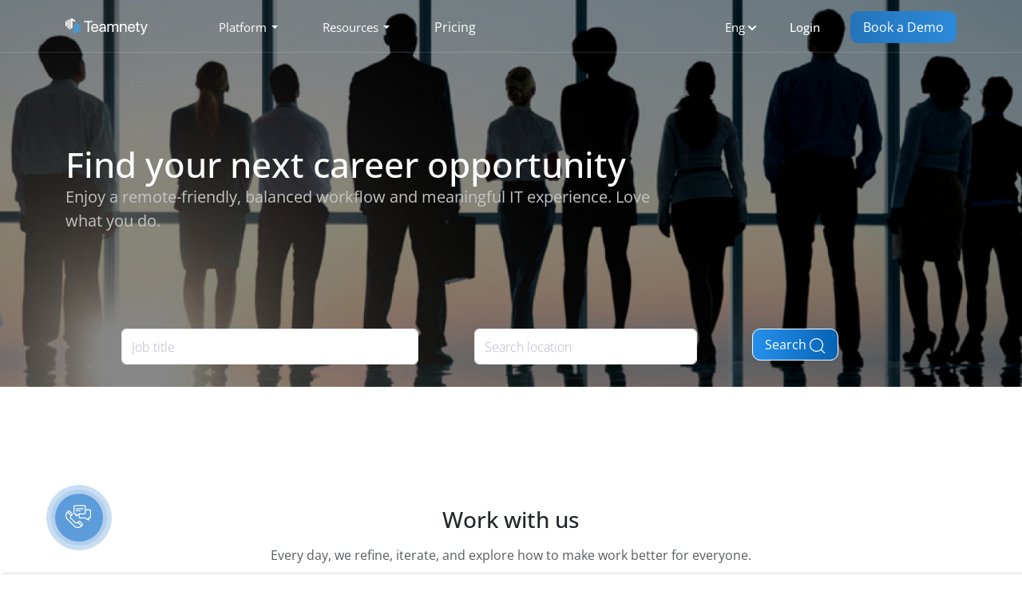

--- FILE ---
content_type: text/html; charset=utf-8
request_url: https://www.teamnety.com/careers
body_size: 28694
content:
<!DOCTYPE html><html lang="en" data-critters-container><head>
  <!-- Preconnects to improve early connection setup (keep <=4) -->
  <link rel="preconnect" href="https://fonts.gstatic.com" crossorigin>
  <link rel="preconnect" href="https://www.googletagmanager.com">
  <link rel="preconnect" href="https://static.hsappstatic.net">
  <link rel="preconnect" href="https://cdn.jsdelivr.net">

  <!-- Preload LCP hero image -->
  <link rel="preload" as="image" href="/assets/images/home/charts.webp" imagesrcset="/assets/images/home/charts.webp" fetchpriority="high">

  <!-- Open Graph / Twitter (dynamic via SEOService) -->
  <meta property="og:type" content="website">
  <meta property="og:site_name" content="Teamnety">
  <meta property="og:image" content="https://www.teamnety.com/assets/images/og/og-image.png">
  <meta name="twitter:card" content="summary_large_image">
  <meta name="twitter:image" content="https://www.teamnety.com/assets/images/og/og-image.png">
  <meta charset="utf-8">
  <title>Teamnety | Find your next career opportunity</title>
  <meta name="description" content="Enjoy a remote-friendly, balanced workflow and meaningful IT experience. Love what you do.">
  <meta name="keywords" content="HR платформа, HR система, Teamnety, Тімнеті, управління персоналом, employee engagement, корпоративний месенджер, внутрішні комунікації, управління відпустками, HR аналітика, people analytics, AI для HR, пульс-опитування, eNPS, автоматизація HR, HRIS, HCM, employee self-service, HR software Ukraine">
  <base href="/">
  <meta name="viewport" content="width=device-width, initial-scale=1">

  <!-- Favicon Icon -->
  <link rel="icon" type="image/x-icon" href="assets/images/favicon.ico">

  <meta property="og:url" content="https://www.teamnety.com/careers">
  <meta name="image" property="og:image" content="https://teamnety-dev-public.azurewebsites.net/assets/images/header-image.png">
  <link rel="image_src" href="https://teamnety-dev-public.azurewebsites.net/assets/images/header-image.png">
  <style>@font-face{font-family:'Open Sans';font-style:normal;font-weight:300;font-stretch:100%;font-display:swap;src:url(https://fonts.gstatic.com/s/opensans/v44/memvYaGs126MiZpBA-UvWbX2vVnXBbObj2OVTSKmu1aB.woff2) format('woff2');unicode-range:U+0460-052F, U+1C80-1C8A, U+20B4, U+2DE0-2DFF, U+A640-A69F, U+FE2E-FE2F;}@font-face{font-family:'Open Sans';font-style:normal;font-weight:300;font-stretch:100%;font-display:swap;src:url(https://fonts.gstatic.com/s/opensans/v44/memvYaGs126MiZpBA-UvWbX2vVnXBbObj2OVTSumu1aB.woff2) format('woff2');unicode-range:U+0301, U+0400-045F, U+0490-0491, U+04B0-04B1, U+2116;}@font-face{font-family:'Open Sans';font-style:normal;font-weight:300;font-stretch:100%;font-display:swap;src:url(https://fonts.gstatic.com/s/opensans/v44/memvYaGs126MiZpBA-UvWbX2vVnXBbObj2OVTSOmu1aB.woff2) format('woff2');unicode-range:U+1F00-1FFF;}@font-face{font-family:'Open Sans';font-style:normal;font-weight:300;font-stretch:100%;font-display:swap;src:url(https://fonts.gstatic.com/s/opensans/v44/memvYaGs126MiZpBA-UvWbX2vVnXBbObj2OVTSymu1aB.woff2) format('woff2');unicode-range:U+0370-0377, U+037A-037F, U+0384-038A, U+038C, U+038E-03A1, U+03A3-03FF;}@font-face{font-family:'Open Sans';font-style:normal;font-weight:300;font-stretch:100%;font-display:swap;src:url(https://fonts.gstatic.com/s/opensans/v44/memvYaGs126MiZpBA-UvWbX2vVnXBbObj2OVTS2mu1aB.woff2) format('woff2');unicode-range:U+0307-0308, U+0590-05FF, U+200C-2010, U+20AA, U+25CC, U+FB1D-FB4F;}@font-face{font-family:'Open Sans';font-style:normal;font-weight:300;font-stretch:100%;font-display:swap;src:url(https://fonts.gstatic.com/s/opensans/v44/memvYaGs126MiZpBA-UvWbX2vVnXBbObj2OVTVOmu1aB.woff2) format('woff2');unicode-range:U+0302-0303, U+0305, U+0307-0308, U+0310, U+0312, U+0315, U+031A, U+0326-0327, U+032C, U+032F-0330, U+0332-0333, U+0338, U+033A, U+0346, U+034D, U+0391-03A1, U+03A3-03A9, U+03B1-03C9, U+03D1, U+03D5-03D6, U+03F0-03F1, U+03F4-03F5, U+2016-2017, U+2034-2038, U+203C, U+2040, U+2043, U+2047, U+2050, U+2057, U+205F, U+2070-2071, U+2074-208E, U+2090-209C, U+20D0-20DC, U+20E1, U+20E5-20EF, U+2100-2112, U+2114-2115, U+2117-2121, U+2123-214F, U+2190, U+2192, U+2194-21AE, U+21B0-21E5, U+21F1-21F2, U+21F4-2211, U+2213-2214, U+2216-22FF, U+2308-230B, U+2310, U+2319, U+231C-2321, U+2336-237A, U+237C, U+2395, U+239B-23B7, U+23D0, U+23DC-23E1, U+2474-2475, U+25AF, U+25B3, U+25B7, U+25BD, U+25C1, U+25CA, U+25CC, U+25FB, U+266D-266F, U+27C0-27FF, U+2900-2AFF, U+2B0E-2B11, U+2B30-2B4C, U+2BFE, U+3030, U+FF5B, U+FF5D, U+1D400-1D7FF, U+1EE00-1EEFF;}@font-face{font-family:'Open Sans';font-style:normal;font-weight:300;font-stretch:100%;font-display:swap;src:url(https://fonts.gstatic.com/s/opensans/v44/memvYaGs126MiZpBA-UvWbX2vVnXBbObj2OVTUGmu1aB.woff2) format('woff2');unicode-range:U+0001-000C, U+000E-001F, U+007F-009F, U+20DD-20E0, U+20E2-20E4, U+2150-218F, U+2190, U+2192, U+2194-2199, U+21AF, U+21E6-21F0, U+21F3, U+2218-2219, U+2299, U+22C4-22C6, U+2300-243F, U+2440-244A, U+2460-24FF, U+25A0-27BF, U+2800-28FF, U+2921-2922, U+2981, U+29BF, U+29EB, U+2B00-2BFF, U+4DC0-4DFF, U+FFF9-FFFB, U+10140-1018E, U+10190-1019C, U+101A0, U+101D0-101FD, U+102E0-102FB, U+10E60-10E7E, U+1D2C0-1D2D3, U+1D2E0-1D37F, U+1F000-1F0FF, U+1F100-1F1AD, U+1F1E6-1F1FF, U+1F30D-1F30F, U+1F315, U+1F31C, U+1F31E, U+1F320-1F32C, U+1F336, U+1F378, U+1F37D, U+1F382, U+1F393-1F39F, U+1F3A7-1F3A8, U+1F3AC-1F3AF, U+1F3C2, U+1F3C4-1F3C6, U+1F3CA-1F3CE, U+1F3D4-1F3E0, U+1F3ED, U+1F3F1-1F3F3, U+1F3F5-1F3F7, U+1F408, U+1F415, U+1F41F, U+1F426, U+1F43F, U+1F441-1F442, U+1F444, U+1F446-1F449, U+1F44C-1F44E, U+1F453, U+1F46A, U+1F47D, U+1F4A3, U+1F4B0, U+1F4B3, U+1F4B9, U+1F4BB, U+1F4BF, U+1F4C8-1F4CB, U+1F4D6, U+1F4DA, U+1F4DF, U+1F4E3-1F4E6, U+1F4EA-1F4ED, U+1F4F7, U+1F4F9-1F4FB, U+1F4FD-1F4FE, U+1F503, U+1F507-1F50B, U+1F50D, U+1F512-1F513, U+1F53E-1F54A, U+1F54F-1F5FA, U+1F610, U+1F650-1F67F, U+1F687, U+1F68D, U+1F691, U+1F694, U+1F698, U+1F6AD, U+1F6B2, U+1F6B9-1F6BA, U+1F6BC, U+1F6C6-1F6CF, U+1F6D3-1F6D7, U+1F6E0-1F6EA, U+1F6F0-1F6F3, U+1F6F7-1F6FC, U+1F700-1F7FF, U+1F800-1F80B, U+1F810-1F847, U+1F850-1F859, U+1F860-1F887, U+1F890-1F8AD, U+1F8B0-1F8BB, U+1F8C0-1F8C1, U+1F900-1F90B, U+1F93B, U+1F946, U+1F984, U+1F996, U+1F9E9, U+1FA00-1FA6F, U+1FA70-1FA7C, U+1FA80-1FA89, U+1FA8F-1FAC6, U+1FACE-1FADC, U+1FADF-1FAE9, U+1FAF0-1FAF8, U+1FB00-1FBFF;}@font-face{font-family:'Open Sans';font-style:normal;font-weight:300;font-stretch:100%;font-display:swap;src:url(https://fonts.gstatic.com/s/opensans/v44/memvYaGs126MiZpBA-UvWbX2vVnXBbObj2OVTSCmu1aB.woff2) format('woff2');unicode-range:U+0102-0103, U+0110-0111, U+0128-0129, U+0168-0169, U+01A0-01A1, U+01AF-01B0, U+0300-0301, U+0303-0304, U+0308-0309, U+0323, U+0329, U+1EA0-1EF9, U+20AB;}@font-face{font-family:'Open Sans';font-style:normal;font-weight:300;font-stretch:100%;font-display:swap;src:url(https://fonts.gstatic.com/s/opensans/v44/memvYaGs126MiZpBA-UvWbX2vVnXBbObj2OVTSGmu1aB.woff2) format('woff2');unicode-range:U+0100-02BA, U+02BD-02C5, U+02C7-02CC, U+02CE-02D7, U+02DD-02FF, U+0304, U+0308, U+0329, U+1D00-1DBF, U+1E00-1E9F, U+1EF2-1EFF, U+2020, U+20A0-20AB, U+20AD-20C0, U+2113, U+2C60-2C7F, U+A720-A7FF;}@font-face{font-family:'Open Sans';font-style:normal;font-weight:300;font-stretch:100%;font-display:swap;src:url(https://fonts.gstatic.com/s/opensans/v44/memvYaGs126MiZpBA-UvWbX2vVnXBbObj2OVTS-muw.woff2) format('woff2');unicode-range:U+0000-00FF, U+0131, U+0152-0153, U+02BB-02BC, U+02C6, U+02DA, U+02DC, U+0304, U+0308, U+0329, U+2000-206F, U+20AC, U+2122, U+2191, U+2193, U+2212, U+2215, U+FEFF, U+FFFD;}@font-face{font-family:'Open Sans';font-style:normal;font-weight:400;font-stretch:100%;font-display:swap;src:url(https://fonts.gstatic.com/s/opensans/v44/memvYaGs126MiZpBA-UvWbX2vVnXBbObj2OVTSKmu1aB.woff2) format('woff2');unicode-range:U+0460-052F, U+1C80-1C8A, U+20B4, U+2DE0-2DFF, U+A640-A69F, U+FE2E-FE2F;}@font-face{font-family:'Open Sans';font-style:normal;font-weight:400;font-stretch:100%;font-display:swap;src:url(https://fonts.gstatic.com/s/opensans/v44/memvYaGs126MiZpBA-UvWbX2vVnXBbObj2OVTSumu1aB.woff2) format('woff2');unicode-range:U+0301, U+0400-045F, U+0490-0491, U+04B0-04B1, U+2116;}@font-face{font-family:'Open Sans';font-style:normal;font-weight:400;font-stretch:100%;font-display:swap;src:url(https://fonts.gstatic.com/s/opensans/v44/memvYaGs126MiZpBA-UvWbX2vVnXBbObj2OVTSOmu1aB.woff2) format('woff2');unicode-range:U+1F00-1FFF;}@font-face{font-family:'Open Sans';font-style:normal;font-weight:400;font-stretch:100%;font-display:swap;src:url(https://fonts.gstatic.com/s/opensans/v44/memvYaGs126MiZpBA-UvWbX2vVnXBbObj2OVTSymu1aB.woff2) format('woff2');unicode-range:U+0370-0377, U+037A-037F, U+0384-038A, U+038C, U+038E-03A1, U+03A3-03FF;}@font-face{font-family:'Open Sans';font-style:normal;font-weight:400;font-stretch:100%;font-display:swap;src:url(https://fonts.gstatic.com/s/opensans/v44/memvYaGs126MiZpBA-UvWbX2vVnXBbObj2OVTS2mu1aB.woff2) format('woff2');unicode-range:U+0307-0308, U+0590-05FF, U+200C-2010, U+20AA, U+25CC, U+FB1D-FB4F;}@font-face{font-family:'Open Sans';font-style:normal;font-weight:400;font-stretch:100%;font-display:swap;src:url(https://fonts.gstatic.com/s/opensans/v44/memvYaGs126MiZpBA-UvWbX2vVnXBbObj2OVTVOmu1aB.woff2) format('woff2');unicode-range:U+0302-0303, U+0305, U+0307-0308, U+0310, U+0312, U+0315, U+031A, U+0326-0327, U+032C, U+032F-0330, U+0332-0333, U+0338, U+033A, U+0346, U+034D, U+0391-03A1, U+03A3-03A9, U+03B1-03C9, U+03D1, U+03D5-03D6, U+03F0-03F1, U+03F4-03F5, U+2016-2017, U+2034-2038, U+203C, U+2040, U+2043, U+2047, U+2050, U+2057, U+205F, U+2070-2071, U+2074-208E, U+2090-209C, U+20D0-20DC, U+20E1, U+20E5-20EF, U+2100-2112, U+2114-2115, U+2117-2121, U+2123-214F, U+2190, U+2192, U+2194-21AE, U+21B0-21E5, U+21F1-21F2, U+21F4-2211, U+2213-2214, U+2216-22FF, U+2308-230B, U+2310, U+2319, U+231C-2321, U+2336-237A, U+237C, U+2395, U+239B-23B7, U+23D0, U+23DC-23E1, U+2474-2475, U+25AF, U+25B3, U+25B7, U+25BD, U+25C1, U+25CA, U+25CC, U+25FB, U+266D-266F, U+27C0-27FF, U+2900-2AFF, U+2B0E-2B11, U+2B30-2B4C, U+2BFE, U+3030, U+FF5B, U+FF5D, U+1D400-1D7FF, U+1EE00-1EEFF;}@font-face{font-family:'Open Sans';font-style:normal;font-weight:400;font-stretch:100%;font-display:swap;src:url(https://fonts.gstatic.com/s/opensans/v44/memvYaGs126MiZpBA-UvWbX2vVnXBbObj2OVTUGmu1aB.woff2) format('woff2');unicode-range:U+0001-000C, U+000E-001F, U+007F-009F, U+20DD-20E0, U+20E2-20E4, U+2150-218F, U+2190, U+2192, U+2194-2199, U+21AF, U+21E6-21F0, U+21F3, U+2218-2219, U+2299, U+22C4-22C6, U+2300-243F, U+2440-244A, U+2460-24FF, U+25A0-27BF, U+2800-28FF, U+2921-2922, U+2981, U+29BF, U+29EB, U+2B00-2BFF, U+4DC0-4DFF, U+FFF9-FFFB, U+10140-1018E, U+10190-1019C, U+101A0, U+101D0-101FD, U+102E0-102FB, U+10E60-10E7E, U+1D2C0-1D2D3, U+1D2E0-1D37F, U+1F000-1F0FF, U+1F100-1F1AD, U+1F1E6-1F1FF, U+1F30D-1F30F, U+1F315, U+1F31C, U+1F31E, U+1F320-1F32C, U+1F336, U+1F378, U+1F37D, U+1F382, U+1F393-1F39F, U+1F3A7-1F3A8, U+1F3AC-1F3AF, U+1F3C2, U+1F3C4-1F3C6, U+1F3CA-1F3CE, U+1F3D4-1F3E0, U+1F3ED, U+1F3F1-1F3F3, U+1F3F5-1F3F7, U+1F408, U+1F415, U+1F41F, U+1F426, U+1F43F, U+1F441-1F442, U+1F444, U+1F446-1F449, U+1F44C-1F44E, U+1F453, U+1F46A, U+1F47D, U+1F4A3, U+1F4B0, U+1F4B3, U+1F4B9, U+1F4BB, U+1F4BF, U+1F4C8-1F4CB, U+1F4D6, U+1F4DA, U+1F4DF, U+1F4E3-1F4E6, U+1F4EA-1F4ED, U+1F4F7, U+1F4F9-1F4FB, U+1F4FD-1F4FE, U+1F503, U+1F507-1F50B, U+1F50D, U+1F512-1F513, U+1F53E-1F54A, U+1F54F-1F5FA, U+1F610, U+1F650-1F67F, U+1F687, U+1F68D, U+1F691, U+1F694, U+1F698, U+1F6AD, U+1F6B2, U+1F6B9-1F6BA, U+1F6BC, U+1F6C6-1F6CF, U+1F6D3-1F6D7, U+1F6E0-1F6EA, U+1F6F0-1F6F3, U+1F6F7-1F6FC, U+1F700-1F7FF, U+1F800-1F80B, U+1F810-1F847, U+1F850-1F859, U+1F860-1F887, U+1F890-1F8AD, U+1F8B0-1F8BB, U+1F8C0-1F8C1, U+1F900-1F90B, U+1F93B, U+1F946, U+1F984, U+1F996, U+1F9E9, U+1FA00-1FA6F, U+1FA70-1FA7C, U+1FA80-1FA89, U+1FA8F-1FAC6, U+1FACE-1FADC, U+1FADF-1FAE9, U+1FAF0-1FAF8, U+1FB00-1FBFF;}@font-face{font-family:'Open Sans';font-style:normal;font-weight:400;font-stretch:100%;font-display:swap;src:url(https://fonts.gstatic.com/s/opensans/v44/memvYaGs126MiZpBA-UvWbX2vVnXBbObj2OVTSCmu1aB.woff2) format('woff2');unicode-range:U+0102-0103, U+0110-0111, U+0128-0129, U+0168-0169, U+01A0-01A1, U+01AF-01B0, U+0300-0301, U+0303-0304, U+0308-0309, U+0323, U+0329, U+1EA0-1EF9, U+20AB;}@font-face{font-family:'Open Sans';font-style:normal;font-weight:400;font-stretch:100%;font-display:swap;src:url(https://fonts.gstatic.com/s/opensans/v44/memvYaGs126MiZpBA-UvWbX2vVnXBbObj2OVTSGmu1aB.woff2) format('woff2');unicode-range:U+0100-02BA, U+02BD-02C5, U+02C7-02CC, U+02CE-02D7, U+02DD-02FF, U+0304, U+0308, U+0329, U+1D00-1DBF, U+1E00-1E9F, U+1EF2-1EFF, U+2020, U+20A0-20AB, U+20AD-20C0, U+2113, U+2C60-2C7F, U+A720-A7FF;}@font-face{font-family:'Open Sans';font-style:normal;font-weight:400;font-stretch:100%;font-display:swap;src:url(https://fonts.gstatic.com/s/opensans/v44/memvYaGs126MiZpBA-UvWbX2vVnXBbObj2OVTS-muw.woff2) format('woff2');unicode-range:U+0000-00FF, U+0131, U+0152-0153, U+02BB-02BC, U+02C6, U+02DA, U+02DC, U+0304, U+0308, U+0329, U+2000-206F, U+20AC, U+2122, U+2191, U+2193, U+2212, U+2215, U+FEFF, U+FFFD;}@font-face{font-family:'Open Sans';font-style:normal;font-weight:500;font-stretch:100%;font-display:swap;src:url(https://fonts.gstatic.com/s/opensans/v44/memvYaGs126MiZpBA-UvWbX2vVnXBbObj2OVTSKmu1aB.woff2) format('woff2');unicode-range:U+0460-052F, U+1C80-1C8A, U+20B4, U+2DE0-2DFF, U+A640-A69F, U+FE2E-FE2F;}@font-face{font-family:'Open Sans';font-style:normal;font-weight:500;font-stretch:100%;font-display:swap;src:url(https://fonts.gstatic.com/s/opensans/v44/memvYaGs126MiZpBA-UvWbX2vVnXBbObj2OVTSumu1aB.woff2) format('woff2');unicode-range:U+0301, U+0400-045F, U+0490-0491, U+04B0-04B1, U+2116;}@font-face{font-family:'Open Sans';font-style:normal;font-weight:500;font-stretch:100%;font-display:swap;src:url(https://fonts.gstatic.com/s/opensans/v44/memvYaGs126MiZpBA-UvWbX2vVnXBbObj2OVTSOmu1aB.woff2) format('woff2');unicode-range:U+1F00-1FFF;}@font-face{font-family:'Open Sans';font-style:normal;font-weight:500;font-stretch:100%;font-display:swap;src:url(https://fonts.gstatic.com/s/opensans/v44/memvYaGs126MiZpBA-UvWbX2vVnXBbObj2OVTSymu1aB.woff2) format('woff2');unicode-range:U+0370-0377, U+037A-037F, U+0384-038A, U+038C, U+038E-03A1, U+03A3-03FF;}@font-face{font-family:'Open Sans';font-style:normal;font-weight:500;font-stretch:100%;font-display:swap;src:url(https://fonts.gstatic.com/s/opensans/v44/memvYaGs126MiZpBA-UvWbX2vVnXBbObj2OVTS2mu1aB.woff2) format('woff2');unicode-range:U+0307-0308, U+0590-05FF, U+200C-2010, U+20AA, U+25CC, U+FB1D-FB4F;}@font-face{font-family:'Open Sans';font-style:normal;font-weight:500;font-stretch:100%;font-display:swap;src:url(https://fonts.gstatic.com/s/opensans/v44/memvYaGs126MiZpBA-UvWbX2vVnXBbObj2OVTVOmu1aB.woff2) format('woff2');unicode-range:U+0302-0303, U+0305, U+0307-0308, U+0310, U+0312, U+0315, U+031A, U+0326-0327, U+032C, U+032F-0330, U+0332-0333, U+0338, U+033A, U+0346, U+034D, U+0391-03A1, U+03A3-03A9, U+03B1-03C9, U+03D1, U+03D5-03D6, U+03F0-03F1, U+03F4-03F5, U+2016-2017, U+2034-2038, U+203C, U+2040, U+2043, U+2047, U+2050, U+2057, U+205F, U+2070-2071, U+2074-208E, U+2090-209C, U+20D0-20DC, U+20E1, U+20E5-20EF, U+2100-2112, U+2114-2115, U+2117-2121, U+2123-214F, U+2190, U+2192, U+2194-21AE, U+21B0-21E5, U+21F1-21F2, U+21F4-2211, U+2213-2214, U+2216-22FF, U+2308-230B, U+2310, U+2319, U+231C-2321, U+2336-237A, U+237C, U+2395, U+239B-23B7, U+23D0, U+23DC-23E1, U+2474-2475, U+25AF, U+25B3, U+25B7, U+25BD, U+25C1, U+25CA, U+25CC, U+25FB, U+266D-266F, U+27C0-27FF, U+2900-2AFF, U+2B0E-2B11, U+2B30-2B4C, U+2BFE, U+3030, U+FF5B, U+FF5D, U+1D400-1D7FF, U+1EE00-1EEFF;}@font-face{font-family:'Open Sans';font-style:normal;font-weight:500;font-stretch:100%;font-display:swap;src:url(https://fonts.gstatic.com/s/opensans/v44/memvYaGs126MiZpBA-UvWbX2vVnXBbObj2OVTUGmu1aB.woff2) format('woff2');unicode-range:U+0001-000C, U+000E-001F, U+007F-009F, U+20DD-20E0, U+20E2-20E4, U+2150-218F, U+2190, U+2192, U+2194-2199, U+21AF, U+21E6-21F0, U+21F3, U+2218-2219, U+2299, U+22C4-22C6, U+2300-243F, U+2440-244A, U+2460-24FF, U+25A0-27BF, U+2800-28FF, U+2921-2922, U+2981, U+29BF, U+29EB, U+2B00-2BFF, U+4DC0-4DFF, U+FFF9-FFFB, U+10140-1018E, U+10190-1019C, U+101A0, U+101D0-101FD, U+102E0-102FB, U+10E60-10E7E, U+1D2C0-1D2D3, U+1D2E0-1D37F, U+1F000-1F0FF, U+1F100-1F1AD, U+1F1E6-1F1FF, U+1F30D-1F30F, U+1F315, U+1F31C, U+1F31E, U+1F320-1F32C, U+1F336, U+1F378, U+1F37D, U+1F382, U+1F393-1F39F, U+1F3A7-1F3A8, U+1F3AC-1F3AF, U+1F3C2, U+1F3C4-1F3C6, U+1F3CA-1F3CE, U+1F3D4-1F3E0, U+1F3ED, U+1F3F1-1F3F3, U+1F3F5-1F3F7, U+1F408, U+1F415, U+1F41F, U+1F426, U+1F43F, U+1F441-1F442, U+1F444, U+1F446-1F449, U+1F44C-1F44E, U+1F453, U+1F46A, U+1F47D, U+1F4A3, U+1F4B0, U+1F4B3, U+1F4B9, U+1F4BB, U+1F4BF, U+1F4C8-1F4CB, U+1F4D6, U+1F4DA, U+1F4DF, U+1F4E3-1F4E6, U+1F4EA-1F4ED, U+1F4F7, U+1F4F9-1F4FB, U+1F4FD-1F4FE, U+1F503, U+1F507-1F50B, U+1F50D, U+1F512-1F513, U+1F53E-1F54A, U+1F54F-1F5FA, U+1F610, U+1F650-1F67F, U+1F687, U+1F68D, U+1F691, U+1F694, U+1F698, U+1F6AD, U+1F6B2, U+1F6B9-1F6BA, U+1F6BC, U+1F6C6-1F6CF, U+1F6D3-1F6D7, U+1F6E0-1F6EA, U+1F6F0-1F6F3, U+1F6F7-1F6FC, U+1F700-1F7FF, U+1F800-1F80B, U+1F810-1F847, U+1F850-1F859, U+1F860-1F887, U+1F890-1F8AD, U+1F8B0-1F8BB, U+1F8C0-1F8C1, U+1F900-1F90B, U+1F93B, U+1F946, U+1F984, U+1F996, U+1F9E9, U+1FA00-1FA6F, U+1FA70-1FA7C, U+1FA80-1FA89, U+1FA8F-1FAC6, U+1FACE-1FADC, U+1FADF-1FAE9, U+1FAF0-1FAF8, U+1FB00-1FBFF;}@font-face{font-family:'Open Sans';font-style:normal;font-weight:500;font-stretch:100%;font-display:swap;src:url(https://fonts.gstatic.com/s/opensans/v44/memvYaGs126MiZpBA-UvWbX2vVnXBbObj2OVTSCmu1aB.woff2) format('woff2');unicode-range:U+0102-0103, U+0110-0111, U+0128-0129, U+0168-0169, U+01A0-01A1, U+01AF-01B0, U+0300-0301, U+0303-0304, U+0308-0309, U+0323, U+0329, U+1EA0-1EF9, U+20AB;}@font-face{font-family:'Open Sans';font-style:normal;font-weight:500;font-stretch:100%;font-display:swap;src:url(https://fonts.gstatic.com/s/opensans/v44/memvYaGs126MiZpBA-UvWbX2vVnXBbObj2OVTSGmu1aB.woff2) format('woff2');unicode-range:U+0100-02BA, U+02BD-02C5, U+02C7-02CC, U+02CE-02D7, U+02DD-02FF, U+0304, U+0308, U+0329, U+1D00-1DBF, U+1E00-1E9F, U+1EF2-1EFF, U+2020, U+20A0-20AB, U+20AD-20C0, U+2113, U+2C60-2C7F, U+A720-A7FF;}@font-face{font-family:'Open Sans';font-style:normal;font-weight:500;font-stretch:100%;font-display:swap;src:url(https://fonts.gstatic.com/s/opensans/v44/memvYaGs126MiZpBA-UvWbX2vVnXBbObj2OVTS-muw.woff2) format('woff2');unicode-range:U+0000-00FF, U+0131, U+0152-0153, U+02BB-02BC, U+02C6, U+02DA, U+02DC, U+0304, U+0308, U+0329, U+2000-206F, U+20AC, U+2122, U+2191, U+2193, U+2212, U+2215, U+FEFF, U+FFFD;}@font-face{font-family:'Open Sans';font-style:normal;font-weight:600;font-stretch:100%;font-display:swap;src:url(https://fonts.gstatic.com/s/opensans/v44/memvYaGs126MiZpBA-UvWbX2vVnXBbObj2OVTSKmu1aB.woff2) format('woff2');unicode-range:U+0460-052F, U+1C80-1C8A, U+20B4, U+2DE0-2DFF, U+A640-A69F, U+FE2E-FE2F;}@font-face{font-family:'Open Sans';font-style:normal;font-weight:600;font-stretch:100%;font-display:swap;src:url(https://fonts.gstatic.com/s/opensans/v44/memvYaGs126MiZpBA-UvWbX2vVnXBbObj2OVTSumu1aB.woff2) format('woff2');unicode-range:U+0301, U+0400-045F, U+0490-0491, U+04B0-04B1, U+2116;}@font-face{font-family:'Open Sans';font-style:normal;font-weight:600;font-stretch:100%;font-display:swap;src:url(https://fonts.gstatic.com/s/opensans/v44/memvYaGs126MiZpBA-UvWbX2vVnXBbObj2OVTSOmu1aB.woff2) format('woff2');unicode-range:U+1F00-1FFF;}@font-face{font-family:'Open Sans';font-style:normal;font-weight:600;font-stretch:100%;font-display:swap;src:url(https://fonts.gstatic.com/s/opensans/v44/memvYaGs126MiZpBA-UvWbX2vVnXBbObj2OVTSymu1aB.woff2) format('woff2');unicode-range:U+0370-0377, U+037A-037F, U+0384-038A, U+038C, U+038E-03A1, U+03A3-03FF;}@font-face{font-family:'Open Sans';font-style:normal;font-weight:600;font-stretch:100%;font-display:swap;src:url(https://fonts.gstatic.com/s/opensans/v44/memvYaGs126MiZpBA-UvWbX2vVnXBbObj2OVTS2mu1aB.woff2) format('woff2');unicode-range:U+0307-0308, U+0590-05FF, U+200C-2010, U+20AA, U+25CC, U+FB1D-FB4F;}@font-face{font-family:'Open Sans';font-style:normal;font-weight:600;font-stretch:100%;font-display:swap;src:url(https://fonts.gstatic.com/s/opensans/v44/memvYaGs126MiZpBA-UvWbX2vVnXBbObj2OVTVOmu1aB.woff2) format('woff2');unicode-range:U+0302-0303, U+0305, U+0307-0308, U+0310, U+0312, U+0315, U+031A, U+0326-0327, U+032C, U+032F-0330, U+0332-0333, U+0338, U+033A, U+0346, U+034D, U+0391-03A1, U+03A3-03A9, U+03B1-03C9, U+03D1, U+03D5-03D6, U+03F0-03F1, U+03F4-03F5, U+2016-2017, U+2034-2038, U+203C, U+2040, U+2043, U+2047, U+2050, U+2057, U+205F, U+2070-2071, U+2074-208E, U+2090-209C, U+20D0-20DC, U+20E1, U+20E5-20EF, U+2100-2112, U+2114-2115, U+2117-2121, U+2123-214F, U+2190, U+2192, U+2194-21AE, U+21B0-21E5, U+21F1-21F2, U+21F4-2211, U+2213-2214, U+2216-22FF, U+2308-230B, U+2310, U+2319, U+231C-2321, U+2336-237A, U+237C, U+2395, U+239B-23B7, U+23D0, U+23DC-23E1, U+2474-2475, U+25AF, U+25B3, U+25B7, U+25BD, U+25C1, U+25CA, U+25CC, U+25FB, U+266D-266F, U+27C0-27FF, U+2900-2AFF, U+2B0E-2B11, U+2B30-2B4C, U+2BFE, U+3030, U+FF5B, U+FF5D, U+1D400-1D7FF, U+1EE00-1EEFF;}@font-face{font-family:'Open Sans';font-style:normal;font-weight:600;font-stretch:100%;font-display:swap;src:url(https://fonts.gstatic.com/s/opensans/v44/memvYaGs126MiZpBA-UvWbX2vVnXBbObj2OVTUGmu1aB.woff2) format('woff2');unicode-range:U+0001-000C, U+000E-001F, U+007F-009F, U+20DD-20E0, U+20E2-20E4, U+2150-218F, U+2190, U+2192, U+2194-2199, U+21AF, U+21E6-21F0, U+21F3, U+2218-2219, U+2299, U+22C4-22C6, U+2300-243F, U+2440-244A, U+2460-24FF, U+25A0-27BF, U+2800-28FF, U+2921-2922, U+2981, U+29BF, U+29EB, U+2B00-2BFF, U+4DC0-4DFF, U+FFF9-FFFB, U+10140-1018E, U+10190-1019C, U+101A0, U+101D0-101FD, U+102E0-102FB, U+10E60-10E7E, U+1D2C0-1D2D3, U+1D2E0-1D37F, U+1F000-1F0FF, U+1F100-1F1AD, U+1F1E6-1F1FF, U+1F30D-1F30F, U+1F315, U+1F31C, U+1F31E, U+1F320-1F32C, U+1F336, U+1F378, U+1F37D, U+1F382, U+1F393-1F39F, U+1F3A7-1F3A8, U+1F3AC-1F3AF, U+1F3C2, U+1F3C4-1F3C6, U+1F3CA-1F3CE, U+1F3D4-1F3E0, U+1F3ED, U+1F3F1-1F3F3, U+1F3F5-1F3F7, U+1F408, U+1F415, U+1F41F, U+1F426, U+1F43F, U+1F441-1F442, U+1F444, U+1F446-1F449, U+1F44C-1F44E, U+1F453, U+1F46A, U+1F47D, U+1F4A3, U+1F4B0, U+1F4B3, U+1F4B9, U+1F4BB, U+1F4BF, U+1F4C8-1F4CB, U+1F4D6, U+1F4DA, U+1F4DF, U+1F4E3-1F4E6, U+1F4EA-1F4ED, U+1F4F7, U+1F4F9-1F4FB, U+1F4FD-1F4FE, U+1F503, U+1F507-1F50B, U+1F50D, U+1F512-1F513, U+1F53E-1F54A, U+1F54F-1F5FA, U+1F610, U+1F650-1F67F, U+1F687, U+1F68D, U+1F691, U+1F694, U+1F698, U+1F6AD, U+1F6B2, U+1F6B9-1F6BA, U+1F6BC, U+1F6C6-1F6CF, U+1F6D3-1F6D7, U+1F6E0-1F6EA, U+1F6F0-1F6F3, U+1F6F7-1F6FC, U+1F700-1F7FF, U+1F800-1F80B, U+1F810-1F847, U+1F850-1F859, U+1F860-1F887, U+1F890-1F8AD, U+1F8B0-1F8BB, U+1F8C0-1F8C1, U+1F900-1F90B, U+1F93B, U+1F946, U+1F984, U+1F996, U+1F9E9, U+1FA00-1FA6F, U+1FA70-1FA7C, U+1FA80-1FA89, U+1FA8F-1FAC6, U+1FACE-1FADC, U+1FADF-1FAE9, U+1FAF0-1FAF8, U+1FB00-1FBFF;}@font-face{font-family:'Open Sans';font-style:normal;font-weight:600;font-stretch:100%;font-display:swap;src:url(https://fonts.gstatic.com/s/opensans/v44/memvYaGs126MiZpBA-UvWbX2vVnXBbObj2OVTSCmu1aB.woff2) format('woff2');unicode-range:U+0102-0103, U+0110-0111, U+0128-0129, U+0168-0169, U+01A0-01A1, U+01AF-01B0, U+0300-0301, U+0303-0304, U+0308-0309, U+0323, U+0329, U+1EA0-1EF9, U+20AB;}@font-face{font-family:'Open Sans';font-style:normal;font-weight:600;font-stretch:100%;font-display:swap;src:url(https://fonts.gstatic.com/s/opensans/v44/memvYaGs126MiZpBA-UvWbX2vVnXBbObj2OVTSGmu1aB.woff2) format('woff2');unicode-range:U+0100-02BA, U+02BD-02C5, U+02C7-02CC, U+02CE-02D7, U+02DD-02FF, U+0304, U+0308, U+0329, U+1D00-1DBF, U+1E00-1E9F, U+1EF2-1EFF, U+2020, U+20A0-20AB, U+20AD-20C0, U+2113, U+2C60-2C7F, U+A720-A7FF;}@font-face{font-family:'Open Sans';font-style:normal;font-weight:600;font-stretch:100%;font-display:swap;src:url(https://fonts.gstatic.com/s/opensans/v44/memvYaGs126MiZpBA-UvWbX2vVnXBbObj2OVTS-muw.woff2) format('woff2');unicode-range:U+0000-00FF, U+0131, U+0152-0153, U+02BB-02BC, U+02C6, U+02DA, U+02DC, U+0304, U+0308, U+0329, U+2000-206F, U+20AC, U+2122, U+2191, U+2193, U+2212, U+2215, U+FEFF, U+FFFD;}@font-face{font-family:'Open Sans';font-style:normal;font-weight:700;font-stretch:100%;font-display:swap;src:url(https://fonts.gstatic.com/s/opensans/v44/memvYaGs126MiZpBA-UvWbX2vVnXBbObj2OVTSKmu1aB.woff2) format('woff2');unicode-range:U+0460-052F, U+1C80-1C8A, U+20B4, U+2DE0-2DFF, U+A640-A69F, U+FE2E-FE2F;}@font-face{font-family:'Open Sans';font-style:normal;font-weight:700;font-stretch:100%;font-display:swap;src:url(https://fonts.gstatic.com/s/opensans/v44/memvYaGs126MiZpBA-UvWbX2vVnXBbObj2OVTSumu1aB.woff2) format('woff2');unicode-range:U+0301, U+0400-045F, U+0490-0491, U+04B0-04B1, U+2116;}@font-face{font-family:'Open Sans';font-style:normal;font-weight:700;font-stretch:100%;font-display:swap;src:url(https://fonts.gstatic.com/s/opensans/v44/memvYaGs126MiZpBA-UvWbX2vVnXBbObj2OVTSOmu1aB.woff2) format('woff2');unicode-range:U+1F00-1FFF;}@font-face{font-family:'Open Sans';font-style:normal;font-weight:700;font-stretch:100%;font-display:swap;src:url(https://fonts.gstatic.com/s/opensans/v44/memvYaGs126MiZpBA-UvWbX2vVnXBbObj2OVTSymu1aB.woff2) format('woff2');unicode-range:U+0370-0377, U+037A-037F, U+0384-038A, U+038C, U+038E-03A1, U+03A3-03FF;}@font-face{font-family:'Open Sans';font-style:normal;font-weight:700;font-stretch:100%;font-display:swap;src:url(https://fonts.gstatic.com/s/opensans/v44/memvYaGs126MiZpBA-UvWbX2vVnXBbObj2OVTS2mu1aB.woff2) format('woff2');unicode-range:U+0307-0308, U+0590-05FF, U+200C-2010, U+20AA, U+25CC, U+FB1D-FB4F;}@font-face{font-family:'Open Sans';font-style:normal;font-weight:700;font-stretch:100%;font-display:swap;src:url(https://fonts.gstatic.com/s/opensans/v44/memvYaGs126MiZpBA-UvWbX2vVnXBbObj2OVTVOmu1aB.woff2) format('woff2');unicode-range:U+0302-0303, U+0305, U+0307-0308, U+0310, U+0312, U+0315, U+031A, U+0326-0327, U+032C, U+032F-0330, U+0332-0333, U+0338, U+033A, U+0346, U+034D, U+0391-03A1, U+03A3-03A9, U+03B1-03C9, U+03D1, U+03D5-03D6, U+03F0-03F1, U+03F4-03F5, U+2016-2017, U+2034-2038, U+203C, U+2040, U+2043, U+2047, U+2050, U+2057, U+205F, U+2070-2071, U+2074-208E, U+2090-209C, U+20D0-20DC, U+20E1, U+20E5-20EF, U+2100-2112, U+2114-2115, U+2117-2121, U+2123-214F, U+2190, U+2192, U+2194-21AE, U+21B0-21E5, U+21F1-21F2, U+21F4-2211, U+2213-2214, U+2216-22FF, U+2308-230B, U+2310, U+2319, U+231C-2321, U+2336-237A, U+237C, U+2395, U+239B-23B7, U+23D0, U+23DC-23E1, U+2474-2475, U+25AF, U+25B3, U+25B7, U+25BD, U+25C1, U+25CA, U+25CC, U+25FB, U+266D-266F, U+27C0-27FF, U+2900-2AFF, U+2B0E-2B11, U+2B30-2B4C, U+2BFE, U+3030, U+FF5B, U+FF5D, U+1D400-1D7FF, U+1EE00-1EEFF;}@font-face{font-family:'Open Sans';font-style:normal;font-weight:700;font-stretch:100%;font-display:swap;src:url(https://fonts.gstatic.com/s/opensans/v44/memvYaGs126MiZpBA-UvWbX2vVnXBbObj2OVTUGmu1aB.woff2) format('woff2');unicode-range:U+0001-000C, U+000E-001F, U+007F-009F, U+20DD-20E0, U+20E2-20E4, U+2150-218F, U+2190, U+2192, U+2194-2199, U+21AF, U+21E6-21F0, U+21F3, U+2218-2219, U+2299, U+22C4-22C6, U+2300-243F, U+2440-244A, U+2460-24FF, U+25A0-27BF, U+2800-28FF, U+2921-2922, U+2981, U+29BF, U+29EB, U+2B00-2BFF, U+4DC0-4DFF, U+FFF9-FFFB, U+10140-1018E, U+10190-1019C, U+101A0, U+101D0-101FD, U+102E0-102FB, U+10E60-10E7E, U+1D2C0-1D2D3, U+1D2E0-1D37F, U+1F000-1F0FF, U+1F100-1F1AD, U+1F1E6-1F1FF, U+1F30D-1F30F, U+1F315, U+1F31C, U+1F31E, U+1F320-1F32C, U+1F336, U+1F378, U+1F37D, U+1F382, U+1F393-1F39F, U+1F3A7-1F3A8, U+1F3AC-1F3AF, U+1F3C2, U+1F3C4-1F3C6, U+1F3CA-1F3CE, U+1F3D4-1F3E0, U+1F3ED, U+1F3F1-1F3F3, U+1F3F5-1F3F7, U+1F408, U+1F415, U+1F41F, U+1F426, U+1F43F, U+1F441-1F442, U+1F444, U+1F446-1F449, U+1F44C-1F44E, U+1F453, U+1F46A, U+1F47D, U+1F4A3, U+1F4B0, U+1F4B3, U+1F4B9, U+1F4BB, U+1F4BF, U+1F4C8-1F4CB, U+1F4D6, U+1F4DA, U+1F4DF, U+1F4E3-1F4E6, U+1F4EA-1F4ED, U+1F4F7, U+1F4F9-1F4FB, U+1F4FD-1F4FE, U+1F503, U+1F507-1F50B, U+1F50D, U+1F512-1F513, U+1F53E-1F54A, U+1F54F-1F5FA, U+1F610, U+1F650-1F67F, U+1F687, U+1F68D, U+1F691, U+1F694, U+1F698, U+1F6AD, U+1F6B2, U+1F6B9-1F6BA, U+1F6BC, U+1F6C6-1F6CF, U+1F6D3-1F6D7, U+1F6E0-1F6EA, U+1F6F0-1F6F3, U+1F6F7-1F6FC, U+1F700-1F7FF, U+1F800-1F80B, U+1F810-1F847, U+1F850-1F859, U+1F860-1F887, U+1F890-1F8AD, U+1F8B0-1F8BB, U+1F8C0-1F8C1, U+1F900-1F90B, U+1F93B, U+1F946, U+1F984, U+1F996, U+1F9E9, U+1FA00-1FA6F, U+1FA70-1FA7C, U+1FA80-1FA89, U+1FA8F-1FAC6, U+1FACE-1FADC, U+1FADF-1FAE9, U+1FAF0-1FAF8, U+1FB00-1FBFF;}@font-face{font-family:'Open Sans';font-style:normal;font-weight:700;font-stretch:100%;font-display:swap;src:url(https://fonts.gstatic.com/s/opensans/v44/memvYaGs126MiZpBA-UvWbX2vVnXBbObj2OVTSCmu1aB.woff2) format('woff2');unicode-range:U+0102-0103, U+0110-0111, U+0128-0129, U+0168-0169, U+01A0-01A1, U+01AF-01B0, U+0300-0301, U+0303-0304, U+0308-0309, U+0323, U+0329, U+1EA0-1EF9, U+20AB;}@font-face{font-family:'Open Sans';font-style:normal;font-weight:700;font-stretch:100%;font-display:swap;src:url(https://fonts.gstatic.com/s/opensans/v44/memvYaGs126MiZpBA-UvWbX2vVnXBbObj2OVTSGmu1aB.woff2) format('woff2');unicode-range:U+0100-02BA, U+02BD-02C5, U+02C7-02CC, U+02CE-02D7, U+02DD-02FF, U+0304, U+0308, U+0329, U+1D00-1DBF, U+1E00-1E9F, U+1EF2-1EFF, U+2020, U+20A0-20AB, U+20AD-20C0, U+2113, U+2C60-2C7F, U+A720-A7FF;}@font-face{font-family:'Open Sans';font-style:normal;font-weight:700;font-stretch:100%;font-display:swap;src:url(https://fonts.gstatic.com/s/opensans/v44/memvYaGs126MiZpBA-UvWbX2vVnXBbObj2OVTS-muw.woff2) format('woff2');unicode-range:U+0000-00FF, U+0131, U+0152-0153, U+02BB-02BC, U+02C6, U+02DA, U+02DC, U+0304, U+0308, U+0329, U+2000-206F, U+20AC, U+2122, U+2191, U+2193, U+2212, U+2215, U+FEFF, U+FFFD;}</style>
  <meta property="og:image:secure_url" content="https://teamnety-dev-public.azurewebsites.net/assets/images/header-image.png">
  <meta property="og:image:width" content="500">
  <meta property="og:image:height" content="500">
  <meta name="ahrefs-site-verification" content="d8df6e0601efb2bb87865cf82ee1055e22d64fbb41840f47c5a05836cdbb2224">

  <!-- ────────────────────────────────────────────────────────────── -->
  <!-- Consent Mode defaults + GTM loader (use GTM-NGNTM7W)          -->
  <!-- GA4 will be added via GTM (remove any hard-coded GA4 tags).   -->
  <!-- ────────────────────────────────────────────────────────────── -->
  <script>
    window.dataLayer = window.dataLayer || [];
    // Lightweight gtag shim so we can call consent updates without gtag.js
    function gtag() { dataLayer.push(arguments); }

    // Default consent (EU-friendly) — update these from your consent banner
    gtag('consent', 'default', {
      'ad_storage': 'denied',
      'ad_user_data': 'denied',
      'ad_personalization': 'denied',
      'analytics_storage': 'denied',
      'functionality_storage': 'granted',
      'security_storage': 'granted'
    });
  </script>

  <!-- Google Tag Manager -->
  <script>
    (function (w, d, s, l, i) {
      w[l] = w[l] || []; w[l].push({
        'gtm.start':
          new Date().getTime(), event: 'gtm.js'
      }); var f = d.getElementsByTagName(s)[0],
        j = d.createElement(s), dl = l != 'dataLayer' ? '&l=' + l : ''; j.async = true; j.src =
          'https://www.googletagmanager.com/gtm.js?id=' + i + dl; f.parentNode.insertBefore(j, f);
    })(window, document, 'script', 'dataLayer', 'GTM-5KXGTRR6');
  </script>
  <!-- End Google Tag Manager -->


  <!-- ────────────────────────────────────────────────────────────── -->
  <!-- LinkedIn and HubSpot are now managed via GTM (GTM-5KXGTRR6)   -->
  <!-- ────────────────────────────────────────────────────────────── -->

<style>@charset "UTF-8";@font-face{font-family:Poppins;font-style:normal;font-weight:200;font-display:swap;src:url(https://fonts.gstatic.com/s/poppins/v24/pxiByp8kv8JHgFVrLFj_Z11lFc-K.woff2) format("woff2");unicode-range:U+0900-097F,U+1CD0-1CF9,U+200C-200D,U+20A8,U+20B9,U+20F0,U+25CC,U+A830-A839,U+A8E0-A8FF,U+11B00-11B09}@font-face{font-family:Poppins;font-style:normal;font-weight:200;font-display:swap;src:url(https://fonts.gstatic.com/s/poppins/v24/pxiByp8kv8JHgFVrLFj_Z1JlFc-K.woff2) format("woff2");unicode-range:U+0100-02BA,U+02BD-02C5,U+02C7-02CC,U+02CE-02D7,U+02DD-02FF,U+0304,U+0308,U+0329,U+1D00-1DBF,U+1E00-1E9F,U+1EF2-1EFF,U+2020,U+20A0-20AB,U+20AD-20C0,U+2113,U+2C60-2C7F,U+A720-A7FF}@font-face{font-family:Poppins;font-style:normal;font-weight:200;font-display:swap;src:url(https://fonts.gstatic.com/s/poppins/v24/pxiByp8kv8JHgFVrLFj_Z1xlFQ.woff2) format("woff2");unicode-range:U+0000-00FF,U+0131,U+0152-0153,U+02BB-02BC,U+02C6,U+02DA,U+02DC,U+0304,U+0308,U+0329,U+2000-206F,U+20AC,U+2122,U+2191,U+2193,U+2212,U+2215,U+FEFF,U+FFFD}@font-face{font-family:Poppins;font-style:normal;font-weight:300;font-display:swap;src:url(https://fonts.gstatic.com/s/poppins/v24/pxiByp8kv8JHgFVrLDz8Z11lFc-K.woff2) format("woff2");unicode-range:U+0900-097F,U+1CD0-1CF9,U+200C-200D,U+20A8,U+20B9,U+20F0,U+25CC,U+A830-A839,U+A8E0-A8FF,U+11B00-11B09}@font-face{font-family:Poppins;font-style:normal;font-weight:300;font-display:swap;src:url(https://fonts.gstatic.com/s/poppins/v24/pxiByp8kv8JHgFVrLDz8Z1JlFc-K.woff2) format("woff2");unicode-range:U+0100-02BA,U+02BD-02C5,U+02C7-02CC,U+02CE-02D7,U+02DD-02FF,U+0304,U+0308,U+0329,U+1D00-1DBF,U+1E00-1E9F,U+1EF2-1EFF,U+2020,U+20A0-20AB,U+20AD-20C0,U+2113,U+2C60-2C7F,U+A720-A7FF}@font-face{font-family:Poppins;font-style:normal;font-weight:300;font-display:swap;src:url(https://fonts.gstatic.com/s/poppins/v24/pxiByp8kv8JHgFVrLDz8Z1xlFQ.woff2) format("woff2");unicode-range:U+0000-00FF,U+0131,U+0152-0153,U+02BB-02BC,U+02C6,U+02DA,U+02DC,U+0304,U+0308,U+0329,U+2000-206F,U+20AC,U+2122,U+2191,U+2193,U+2212,U+2215,U+FEFF,U+FFFD}@font-face{font-family:Poppins;font-style:normal;font-weight:400;font-display:swap;src:url(https://fonts.gstatic.com/s/poppins/v24/pxiEyp8kv8JHgFVrJJbecmNE.woff2) format("woff2");unicode-range:U+0900-097F,U+1CD0-1CF9,U+200C-200D,U+20A8,U+20B9,U+20F0,U+25CC,U+A830-A839,U+A8E0-A8FF,U+11B00-11B09}@font-face{font-family:Poppins;font-style:normal;font-weight:400;font-display:swap;src:url(https://fonts.gstatic.com/s/poppins/v24/pxiEyp8kv8JHgFVrJJnecmNE.woff2) format("woff2");unicode-range:U+0100-02BA,U+02BD-02C5,U+02C7-02CC,U+02CE-02D7,U+02DD-02FF,U+0304,U+0308,U+0329,U+1D00-1DBF,U+1E00-1E9F,U+1EF2-1EFF,U+2020,U+20A0-20AB,U+20AD-20C0,U+2113,U+2C60-2C7F,U+A720-A7FF}@font-face{font-family:Poppins;font-style:normal;font-weight:400;font-display:swap;src:url(https://fonts.gstatic.com/s/poppins/v24/pxiEyp8kv8JHgFVrJJfecg.woff2) format("woff2");unicode-range:U+0000-00FF,U+0131,U+0152-0153,U+02BB-02BC,U+02C6,U+02DA,U+02DC,U+0304,U+0308,U+0329,U+2000-206F,U+20AC,U+2122,U+2191,U+2193,U+2212,U+2215,U+FEFF,U+FFFD}@font-face{font-family:Poppins;font-style:normal;font-weight:500;font-display:swap;src:url(https://fonts.gstatic.com/s/poppins/v24/pxiByp8kv8JHgFVrLGT9Z11lFc-K.woff2) format("woff2");unicode-range:U+0900-097F,U+1CD0-1CF9,U+200C-200D,U+20A8,U+20B9,U+20F0,U+25CC,U+A830-A839,U+A8E0-A8FF,U+11B00-11B09}@font-face{font-family:Poppins;font-style:normal;font-weight:500;font-display:swap;src:url(https://fonts.gstatic.com/s/poppins/v24/pxiByp8kv8JHgFVrLGT9Z1JlFc-K.woff2) format("woff2");unicode-range:U+0100-02BA,U+02BD-02C5,U+02C7-02CC,U+02CE-02D7,U+02DD-02FF,U+0304,U+0308,U+0329,U+1D00-1DBF,U+1E00-1E9F,U+1EF2-1EFF,U+2020,U+20A0-20AB,U+20AD-20C0,U+2113,U+2C60-2C7F,U+A720-A7FF}@font-face{font-family:Poppins;font-style:normal;font-weight:500;font-display:swap;src:url(https://fonts.gstatic.com/s/poppins/v24/pxiByp8kv8JHgFVrLGT9Z1xlFQ.woff2) format("woff2");unicode-range:U+0000-00FF,U+0131,U+0152-0153,U+02BB-02BC,U+02C6,U+02DA,U+02DC,U+0304,U+0308,U+0329,U+2000-206F,U+20AC,U+2122,U+2191,U+2193,U+2212,U+2215,U+FEFF,U+FFFD}@font-face{font-family:Poppins;font-style:normal;font-weight:600;font-display:swap;src:url(https://fonts.gstatic.com/s/poppins/v24/pxiByp8kv8JHgFVrLEj6Z11lFc-K.woff2) format("woff2");unicode-range:U+0900-097F,U+1CD0-1CF9,U+200C-200D,U+20A8,U+20B9,U+20F0,U+25CC,U+A830-A839,U+A8E0-A8FF,U+11B00-11B09}@font-face{font-family:Poppins;font-style:normal;font-weight:600;font-display:swap;src:url(https://fonts.gstatic.com/s/poppins/v24/pxiByp8kv8JHgFVrLEj6Z1JlFc-K.woff2) format("woff2");unicode-range:U+0100-02BA,U+02BD-02C5,U+02C7-02CC,U+02CE-02D7,U+02DD-02FF,U+0304,U+0308,U+0329,U+1D00-1DBF,U+1E00-1E9F,U+1EF2-1EFF,U+2020,U+20A0-20AB,U+20AD-20C0,U+2113,U+2C60-2C7F,U+A720-A7FF}@font-face{font-family:Poppins;font-style:normal;font-weight:600;font-display:swap;src:url(https://fonts.gstatic.com/s/poppins/v24/pxiByp8kv8JHgFVrLEj6Z1xlFQ.woff2) format("woff2");unicode-range:U+0000-00FF,U+0131,U+0152-0153,U+02BB-02BC,U+02C6,U+02DA,U+02DC,U+0304,U+0308,U+0329,U+2000-206F,U+20AC,U+2122,U+2191,U+2193,U+2212,U+2215,U+FEFF,U+FFFD}@font-face{font-family:Poppins;font-style:normal;font-weight:700;font-display:swap;src:url(https://fonts.gstatic.com/s/poppins/v24/pxiByp8kv8JHgFVrLCz7Z11lFc-K.woff2) format("woff2");unicode-range:U+0900-097F,U+1CD0-1CF9,U+200C-200D,U+20A8,U+20B9,U+20F0,U+25CC,U+A830-A839,U+A8E0-A8FF,U+11B00-11B09}@font-face{font-family:Poppins;font-style:normal;font-weight:700;font-display:swap;src:url(https://fonts.gstatic.com/s/poppins/v24/pxiByp8kv8JHgFVrLCz7Z1JlFc-K.woff2) format("woff2");unicode-range:U+0100-02BA,U+02BD-02C5,U+02C7-02CC,U+02CE-02D7,U+02DD-02FF,U+0304,U+0308,U+0329,U+1D00-1DBF,U+1E00-1E9F,U+1EF2-1EFF,U+2020,U+20A0-20AB,U+20AD-20C0,U+2113,U+2C60-2C7F,U+A720-A7FF}@font-face{font-family:Poppins;font-style:normal;font-weight:700;font-display:swap;src:url(https://fonts.gstatic.com/s/poppins/v24/pxiByp8kv8JHgFVrLCz7Z1xlFQ.woff2) format("woff2");unicode-range:U+0000-00FF,U+0131,U+0152-0153,U+02BB-02BC,U+02C6,U+02DA,U+02DC,U+0304,U+0308,U+0329,U+2000-206F,U+20AC,U+2122,U+2191,U+2193,U+2212,U+2215,U+FEFF,U+FFFD}body{font-family:Poppins,sans-serif;color:#353348;background:#fff;line-height:1.6;font-size:1rem}html{scroll-padding-top:66px}a{text-decoration:none!important;outline:none}p{margin-bottom:0}h1,h2,h3,h6{font-family:Poppins,sans-serif}.row>*{position:relative}@media (min-width: 1200px){.container{max-width:1140px}}.text-dark{color:#353348!important}.text-muted{color:#212529!important}.fs-20{font-size:20px}.fw-medium{font-weight:500}.icon{position:relative;top:-2px}.section{padding:100px 0;position:relative}.navbar{padding:20px 0;border-bottom:1px solid rgba(255,255,255,.15);transition:all .3s ease-in-out}.navbar .navbar-nav .nav-item .nav-link{font-size:15px;color:#ffffffb3;padding-right:26px}.navbar .navbar-nav .nav-item .nav-link:hover,.navbar .navbar-nav .nav-item .nav-link:focus{color:#6d62fd}.navbar .navbar-nav .nav-item:last-child .nav-link{padding-right:0!important}.navbar .navbar-toggler{padding:0;border:none}.navbar .navbar-toggler:focus{box-shadow:none!important}.navbar .navbar-toggler .navbar-toggle-icon{color:#fff}.navbar .navbar-toggler .navbar-toggle-icon:focus{outline:none}.navbar .navbar-brand .logo-light{display:inline-block}.navbar .navbar-brand .logo-dark{display:none}@media (max-width: 991px){.navbar{padding:10px 0;background-color:#fff;box-shadow:0 4px 20px #1f1b5112!important}.navbar .navbar-nav{padding:15px 0}.navbar .navbar-nav .nav-item .nav-link{color:#a7a9c0}.navbar .navbar-brand .logo-light{display:none}.navbar .navbar-brand .logo-dark{display:inline-block}.navbar .navbar-toggler{padding:0}.navbar .navbar-toggler .navbar-toggle-icon{color:#353348}.navbar .navbar-toggler:focus{outline:none!important}}.hero-two-6{padding:180px 0 120px}@media (max-width: 576px){.hero-two-6{padding:130px 0 70px}}.form-control{font-size:14px;height:45px;border:1px solid #eaebec!important}.form-control:focus{box-shadow:none;border-color:#6d62fd!important}.footer{color:#fff6;padding:80px 0 30px}.footer .footer-list li a{color:#fff6;padding-bottom:10px;display:inline-block}.footer .footer-list li:hover a{color:#fff}.footer-alt{border-top:1px solid rgba(255,255,255,.08);padding:20px 0;color:#fff6}.feather{line-height:0}:root{--swiper-theme-color:#007aff}:root{--swiper-navigation-size:44px}.navbar .navbar-nav .nav-item .nav-link:hover,.navbar .navbar-nav .nav-item .nav-link:focus{color:#40a0e2!important}.form-control:focus{border-color:#40a0e2!important}:root{--bs-blue: #0d6efd;--bs-indigo: #6610f2;--bs-purple: #6f42c1;--bs-pink: #d63384;--bs-red: #dc3545;--bs-orange: #fd7e14;--bs-yellow: #ffc107;--bs-green: #198754;--bs-teal: #20c997;--bs-cyan: #0dcaf0;--bs-black: #000;--bs-white: #fff;--bs-gray: #6c757d;--bs-gray-dark: #343a40;--bs-gray-100: #f8f9fa;--bs-gray-200: #e9ecef;--bs-gray-300: #dee2e6;--bs-gray-400: #ced4da;--bs-gray-500: #adb5bd;--bs-gray-600: #6c757d;--bs-gray-700: #495057;--bs-gray-800: #343a40;--bs-gray-900: #212529;--bs-primary: #0d6efd;--bs-secondary: #6c757d;--bs-success: #198754;--bs-info: #0dcaf0;--bs-warning: #ffc107;--bs-danger: #dc3545;--bs-light: #f8f9fa;--bs-dark: #212529;--bs-primary-rgb: 13, 110, 253;--bs-secondary-rgb: 108, 117, 125;--bs-success-rgb: 25, 135, 84;--bs-info-rgb: 13, 202, 240;--bs-warning-rgb: 255, 193, 7;--bs-danger-rgb: 220, 53, 69;--bs-light-rgb: 248, 249, 250;--bs-dark-rgb: 33, 37, 41;--bs-primary-text-emphasis: #052c65;--bs-secondary-text-emphasis: #2b2f32;--bs-success-text-emphasis: #0a3622;--bs-info-text-emphasis: #055160;--bs-warning-text-emphasis: #664d03;--bs-danger-text-emphasis: #58151c;--bs-light-text-emphasis: #495057;--bs-dark-text-emphasis: #495057;--bs-primary-bg-subtle: #cfe2ff;--bs-secondary-bg-subtle: #e2e3e5;--bs-success-bg-subtle: #d1e7dd;--bs-info-bg-subtle: #cff4fc;--bs-warning-bg-subtle: #fff3cd;--bs-danger-bg-subtle: #f8d7da;--bs-light-bg-subtle: #fcfcfd;--bs-dark-bg-subtle: #ced4da;--bs-primary-border-subtle: #9ec5fe;--bs-secondary-border-subtle: #c4c8cb;--bs-success-border-subtle: #a3cfbb;--bs-info-border-subtle: #9eeaf9;--bs-warning-border-subtle: #ffe69c;--bs-danger-border-subtle: #f1aeb5;--bs-light-border-subtle: #e9ecef;--bs-dark-border-subtle: #adb5bd;--bs-white-rgb: 255, 255, 255;--bs-black-rgb: 0, 0, 0;--bs-font-sans-serif: system-ui, -apple-system, "Segoe UI", Roboto, "Helvetica Neue", "Noto Sans", "Liberation Sans", Arial, sans-serif, "Apple Color Emoji", "Segoe UI Emoji", "Segoe UI Symbol", "Noto Color Emoji";--bs-font-monospace: SFMono-Regular, Menlo, Monaco, Consolas, "Liberation Mono", "Courier New", monospace;--bs-gradient: linear-gradient(180deg, rgba(255, 255, 255, .15), rgba(255, 255, 255, 0));--bs-body-font-family: var(--bs-font-sans-serif);--bs-body-font-size: 1rem;--bs-body-font-weight: 400;--bs-body-line-height: 1.5;--bs-body-color: #212529;--bs-body-color-rgb: 33, 37, 41;--bs-body-bg: #fff;--bs-body-bg-rgb: 255, 255, 255;--bs-emphasis-color: #000;--bs-emphasis-color-rgb: 0, 0, 0;--bs-secondary-color: rgba(33, 37, 41, .75);--bs-secondary-color-rgb: 33, 37, 41;--bs-secondary-bg: #e9ecef;--bs-secondary-bg-rgb: 233, 236, 239;--bs-tertiary-color: rgba(33, 37, 41, .5);--bs-tertiary-color-rgb: 33, 37, 41;--bs-tertiary-bg: #f8f9fa;--bs-tertiary-bg-rgb: 248, 249, 250;--bs-heading-color: inherit;--bs-link-color: #0d6efd;--bs-link-color-rgb: 13, 110, 253;--bs-link-decoration: underline;--bs-link-hover-color: #0a58ca;--bs-link-hover-color-rgb: 10, 88, 202;--bs-code-color: #d63384;--bs-highlight-color: #212529;--bs-highlight-bg: #fff3cd;--bs-border-width: 1px;--bs-border-style: solid;--bs-border-color: #dee2e6;--bs-border-color-translucent: rgba(0, 0, 0, .175);--bs-border-radius: .375rem;--bs-border-radius-sm: .25rem;--bs-border-radius-lg: .5rem;--bs-border-radius-xl: 1rem;--bs-border-radius-xxl: 2rem;--bs-border-radius-2xl: var(--bs-border-radius-xxl);--bs-border-radius-pill: 50rem;--bs-box-shadow: 0 .5rem 1rem rgba(0, 0, 0, .15);--bs-box-shadow-sm: 0 .125rem .25rem rgba(0, 0, 0, .075);--bs-box-shadow-lg: 0 1rem 3rem rgba(0, 0, 0, .175);--bs-box-shadow-inset: inset 0 1px 2px rgba(0, 0, 0, .075);--bs-focus-ring-width: .25rem;--bs-focus-ring-opacity: .25;--bs-focus-ring-color: rgba(13, 110, 253, .25);--bs-form-valid-color: #198754;--bs-form-valid-border-color: #198754;--bs-form-invalid-color: #dc3545;--bs-form-invalid-border-color: #dc3545}*,*:before,*:after{box-sizing:border-box}@media (prefers-reduced-motion: no-preference){:root{scroll-behavior:smooth}}body{margin:0;font-family:var(--bs-body-font-family);font-size:var(--bs-body-font-size);font-weight:var(--bs-body-font-weight);line-height:var(--bs-body-line-height);color:var(--bs-body-color);text-align:var(--bs-body-text-align);background-color:var(--bs-body-bg);-webkit-text-size-adjust:100%;-webkit-tap-highlight-color:rgba(0,0,0,0)}h6,h3,h2,h1{margin-top:0;margin-bottom:.5rem;font-weight:500;line-height:1.2;color:var(--bs-heading-color)}h1{font-size:calc(1.375rem + 1.5vw)}@media (min-width: 1200px){h1{font-size:2.5rem}}h2{font-size:calc(1.325rem + .9vw)}@media (min-width: 1200px){h2{font-size:2rem}}h3{font-size:calc(1.3rem + .6vw)}@media (min-width: 1200px){h3{font-size:1.75rem}}h6{font-size:1rem}p{margin-top:0;margin-bottom:1rem}ul{padding-left:2rem}ul{margin-top:0;margin-bottom:1rem}ul ul{margin-bottom:0}strong{font-weight:bolder}a{color:rgba(var(--bs-link-color-rgb),var(--bs-link-opacity, 1));text-decoration:underline}a:hover{--bs-link-color-rgb: var(--bs-link-hover-color-rgb)}img,svg{vertical-align:middle}button{border-radius:0}button:focus:not(:focus-visible){outline:0}input,button{margin:0;font-family:inherit;font-size:inherit;line-height:inherit}button{text-transform:none}button,[type=button]{-webkit-appearance:button}button:not(:disabled),[type=button]:not(:disabled){cursor:pointer}iframe{border:0}.display-5{font-weight:300;line-height:1.2;font-size:calc(1.425rem + 2.1vw)}@media (min-width: 1200px){.display-5{font-size:3rem}}.list-unstyled{padding-left:0;list-style:none}.container{--bs-gutter-x: 1.5rem;--bs-gutter-y: 0;width:100%;padding-right:calc(var(--bs-gutter-x) * .5);padding-left:calc(var(--bs-gutter-x) * .5);margin-right:auto;margin-left:auto}@media (min-width: 576px){.container{max-width:540px}}@media (min-width: 768px){.container{max-width:720px}}@media (min-width: 992px){.container{max-width:960px}}@media (min-width: 1200px){.container{max-width:1140px}}@media (min-width: 1400px){.container{max-width:1320px}}:root{--bs-breakpoint-xs: 0;--bs-breakpoint-sm: 576px;--bs-breakpoint-md: 768px;--bs-breakpoint-lg: 992px;--bs-breakpoint-xl: 1200px;--bs-breakpoint-xxl: 1400px}.row{--bs-gutter-x: 1.5rem;--bs-gutter-y: 0;display:flex;flex-wrap:wrap;margin-top:calc(-1 * var(--bs-gutter-y));margin-right:calc(-.5 * var(--bs-gutter-x));margin-left:calc(-.5 * var(--bs-gutter-x))}.row>*{flex-shrink:0;width:100%;max-width:100%;padding-right:calc(var(--bs-gutter-x) * .5);padding-left:calc(var(--bs-gutter-x) * .5);margin-top:var(--bs-gutter-y)}.col-4{flex:0 0 auto;width:33.33333333%}.col-6{flex:0 0 auto;width:50%}.col-10{flex:0 0 auto;width:83.33333333%}.col-12{flex:0 0 auto;width:100%}@media (min-width: 576px){.col-sm-6{flex:0 0 auto;width:50%}.col-sm-7{flex:0 0 auto;width:58.33333333%}}@media (min-width: 768px){.col-md-2{flex:0 0 auto;width:16.66666667%}.col-md-3{flex:0 0 auto;width:25%}.col-md-4{flex:0 0 auto;width:33.33333333%}.col-md-5{flex:0 0 auto;width:41.66666667%}.col-md-6{flex:0 0 auto;width:50%}.col-md-8{flex:0 0 auto;width:66.66666667%}.col-md-12{flex:0 0 auto;width:100%}}@media (min-width: 992px){.col-lg-5{flex:0 0 auto;width:41.66666667%}.col-lg-8{flex:0 0 auto;width:66.66666667%}}.form-control{display:block;width:100%;padding:.375rem .75rem;font-size:1rem;font-weight:400;line-height:1.5;color:var(--bs-body-color);appearance:none;background-color:var(--bs-body-bg);background-clip:padding-box;border:var(--bs-border-width) solid var(--bs-border-color);border-radius:var(--bs-border-radius);transition:border-color .15s ease-in-out,box-shadow .15s ease-in-out}@media (prefers-reduced-motion: reduce){.form-control{transition:none}}.form-control:focus{color:var(--bs-body-color);background-color:var(--bs-body-bg);border-color:#86b7fe;outline:0;box-shadow:0 0 0 .25rem #0d6efd40}.form-control::-webkit-date-and-time-value{min-width:85px;height:1.5em;margin:0}.form-control::-webkit-datetime-edit{display:block;padding:0}.form-control::placeholder{color:var(--bs-secondary-color);opacity:1}.form-control:disabled{background-color:var(--bs-secondary-bg);opacity:1}.form-control::file-selector-button{padding:.375rem .75rem;margin:-.375rem -.75rem;margin-inline-end:.75rem;color:var(--bs-body-color);background-color:var(--bs-tertiary-bg);pointer-events:none;border-color:inherit;border-style:solid;border-width:0;border-inline-end-width:var(--bs-border-width);border-radius:0;transition:color .15s ease-in-out,background-color .15s ease-in-out,border-color .15s ease-in-out,box-shadow .15s ease-in-out}@media (prefers-reduced-motion: reduce){.form-control::file-selector-button{transition:none}}.form-control:hover:not(:disabled):not([readonly])::file-selector-button{background-color:var(--bs-secondary-bg)}.collapse:not(.show){display:none}.dropdown{position:relative}.dropdown-toggle{white-space:nowrap}.dropdown-toggle:after{display:inline-block;margin-left:.255em;vertical-align:.255em;content:"";border-top:.3em solid;border-right:.3em solid transparent;border-bottom:0;border-left:.3em solid transparent}.dropdown-toggle:empty:after{margin-left:0}.dropdown-menu{--bs-dropdown-zindex: 1000;--bs-dropdown-min-width: 10rem;--bs-dropdown-padding-x: 0;--bs-dropdown-padding-y: .5rem;--bs-dropdown-spacer: .125rem;--bs-dropdown-font-size: 1rem;--bs-dropdown-color: var(--bs-body-color);--bs-dropdown-bg: var(--bs-body-bg);--bs-dropdown-border-color: var(--bs-border-color-translucent);--bs-dropdown-border-radius: var(--bs-border-radius);--bs-dropdown-border-width: var(--bs-border-width);--bs-dropdown-inner-border-radius: calc(var(--bs-border-radius) - var(--bs-border-width));--bs-dropdown-divider-bg: var(--bs-border-color-translucent);--bs-dropdown-divider-margin-y: .5rem;--bs-dropdown-box-shadow: var(--bs-box-shadow);--bs-dropdown-link-color: var(--bs-body-color);--bs-dropdown-link-hover-color: var(--bs-body-color);--bs-dropdown-link-hover-bg: var(--bs-tertiary-bg);--bs-dropdown-link-active-color: #fff;--bs-dropdown-link-active-bg: #0d6efd;--bs-dropdown-link-disabled-color: var(--bs-tertiary-color);--bs-dropdown-item-padding-x: 1rem;--bs-dropdown-item-padding-y: .25rem;--bs-dropdown-header-color: #6c757d;--bs-dropdown-header-padding-x: 1rem;--bs-dropdown-header-padding-y: .5rem;position:absolute;z-index:var(--bs-dropdown-zindex);display:none;min-width:var(--bs-dropdown-min-width);padding:var(--bs-dropdown-padding-y) var(--bs-dropdown-padding-x);margin:0;font-size:var(--bs-dropdown-font-size);color:var(--bs-dropdown-color);text-align:left;list-style:none;background-color:var(--bs-dropdown-bg);background-clip:padding-box;border:var(--bs-dropdown-border-width) solid var(--bs-dropdown-border-color);border-radius:var(--bs-dropdown-border-radius)}.dropdown-item{display:block;width:100%;padding:var(--bs-dropdown-item-padding-y) var(--bs-dropdown-item-padding-x);clear:both;font-weight:400;color:var(--bs-dropdown-link-color);text-align:inherit;text-decoration:none;white-space:nowrap;background-color:transparent;border:0;border-radius:var(--bs-dropdown-item-border-radius, 0)}.dropdown-item:hover,.dropdown-item:focus{color:var(--bs-dropdown-link-hover-color);background-color:var(--bs-dropdown-link-hover-bg)}.dropdown-item:active{color:var(--bs-dropdown-link-active-color);text-decoration:none;background-color:var(--bs-dropdown-link-active-bg)}.dropdown-item:disabled{color:var(--bs-dropdown-link-disabled-color);pointer-events:none;background-color:transparent}.nav-link{display:block;padding:var(--bs-nav-link-padding-y) var(--bs-nav-link-padding-x);font-size:var(--bs-nav-link-font-size);font-weight:var(--bs-nav-link-font-weight);color:var(--bs-nav-link-color);text-decoration:none;background:none;border:0;transition:color .15s ease-in-out,background-color .15s ease-in-out,border-color .15s ease-in-out}@media (prefers-reduced-motion: reduce){.nav-link{transition:none}}.nav-link:hover,.nav-link:focus{color:var(--bs-nav-link-hover-color)}.nav-link:focus-visible{outline:0;box-shadow:0 0 0 .25rem #0d6efd40}.nav-link:disabled{color:var(--bs-nav-link-disabled-color);pointer-events:none;cursor:default}.navbar{--bs-navbar-padding-x: 0;--bs-navbar-padding-y: .5rem;--bs-navbar-color: rgba(var(--bs-emphasis-color-rgb), .65);--bs-navbar-hover-color: rgba(var(--bs-emphasis-color-rgb), .8);--bs-navbar-disabled-color: rgba(var(--bs-emphasis-color-rgb), .3);--bs-navbar-active-color: rgba(var(--bs-emphasis-color-rgb), 1);--bs-navbar-brand-padding-y: .3125rem;--bs-navbar-brand-margin-end: 1rem;--bs-navbar-brand-font-size: 1.25rem;--bs-navbar-brand-color: rgba(var(--bs-emphasis-color-rgb), 1);--bs-navbar-brand-hover-color: rgba(var(--bs-emphasis-color-rgb), 1);--bs-navbar-nav-link-padding-x: .5rem;--bs-navbar-toggler-padding-y: .25rem;--bs-navbar-toggler-padding-x: .75rem;--bs-navbar-toggler-font-size: 1.25rem;--bs-navbar-toggler-icon-bg: url("data:image/svg+xml,%3csvg xmlns='http://www.w3.org/2000/svg' viewBox='0 0 30 30'%3e%3cpath stroke='rgba%2833, 37, 41, 0.75%29' stroke-linecap='round' stroke-miterlimit='10' stroke-width='2' d='M4 7h22M4 15h22M4 23h22'/%3e%3c/svg%3e");--bs-navbar-toggler-border-color: rgba(var(--bs-emphasis-color-rgb), .15);--bs-navbar-toggler-border-radius: var(--bs-border-radius);--bs-navbar-toggler-focus-width: .25rem;--bs-navbar-toggler-transition: box-shadow .15s ease-in-out;position:relative;display:flex;flex-wrap:wrap;align-items:center;justify-content:space-between;padding:var(--bs-navbar-padding-y) var(--bs-navbar-padding-x)}.navbar>.container{display:flex;flex-wrap:inherit;align-items:center;justify-content:space-between}.navbar-brand{padding-top:var(--bs-navbar-brand-padding-y);padding-bottom:var(--bs-navbar-brand-padding-y);margin-right:var(--bs-navbar-brand-margin-end);font-size:var(--bs-navbar-brand-font-size);color:var(--bs-navbar-brand-color);text-decoration:none;white-space:nowrap}.navbar-brand:hover,.navbar-brand:focus{color:var(--bs-navbar-brand-hover-color)}.navbar-nav{--bs-nav-link-padding-x: 0;--bs-nav-link-padding-y: .5rem;--bs-nav-link-font-weight: ;--bs-nav-link-color: var(--bs-navbar-color);--bs-nav-link-hover-color: var(--bs-navbar-hover-color);--bs-nav-link-disabled-color: var(--bs-navbar-disabled-color);display:flex;flex-direction:column;padding-left:0;margin-bottom:0;list-style:none}.navbar-nav .dropdown-menu{position:static}.navbar-collapse{flex-grow:1;flex-basis:100%;align-items:center}.navbar-toggler{padding:var(--bs-navbar-toggler-padding-y) var(--bs-navbar-toggler-padding-x);font-size:var(--bs-navbar-toggler-font-size);line-height:1;color:var(--bs-navbar-color);background-color:transparent;border:var(--bs-border-width) solid var(--bs-navbar-toggler-border-color);border-radius:var(--bs-navbar-toggler-border-radius);transition:var(--bs-navbar-toggler-transition)}@media (prefers-reduced-motion: reduce){.navbar-toggler{transition:none}}.navbar-toggler:hover{text-decoration:none}.navbar-toggler:focus{text-decoration:none;outline:0;box-shadow:0 0 0 var(--bs-navbar-toggler-focus-width)}@media (min-width: 992px){.navbar-expand-lg{flex-wrap:nowrap;justify-content:flex-start}.navbar-expand-lg .navbar-nav{flex-direction:row}.navbar-expand-lg .navbar-nav .dropdown-menu{position:absolute}.navbar-expand-lg .navbar-nav .nav-link{padding-right:var(--bs-navbar-nav-link-padding-x);padding-left:var(--bs-navbar-nav-link-padding-x)}.navbar-expand-lg .navbar-collapse{display:flex!important;flex-basis:auto}.navbar-expand-lg .navbar-toggler{display:none}}:root{--bs-btn-close-filter: }:root{--bs-carousel-indicator-active-bg: #fff;--bs-carousel-caption-color: #fff;--bs-carousel-control-icon-filter: }.fixed-top{position:fixed;top:0;right:0;left:0;z-index:1030}.align-middle{vertical-align:middle!important}.overflow-hidden{overflow:hidden!important}.position-relative{position:relative!important}.justify-content-center{justify-content:center!important}.justify-content-evenly{justify-content:space-evenly!important}.align-items-center{align-items:center!important}.mt-4{margin-top:1.5rem!important}.mt-5{margin-top:3rem!important}.me-5{margin-right:3rem!important}.me-auto{margin-right:auto!important}.mb-3{margin-bottom:1rem!important}.mb-4{margin-bottom:1.5rem!important}.ms-auto{margin-left:auto!important}.p-0{padding:0!important}.pt-2{padding-top:.5rem!important}.pb-3{padding-bottom:1rem!important}.fs-3{font-size:calc(1.3rem + .6vw)!important}.fw-normal{font-weight:400!important}.fw-medium{font-weight:500!important}.text-center{text-align:center!important}.text-dark{--bs-text-opacity: 1;color:rgba(var(--bs-dark-rgb),var(--bs-text-opacity))!important}.text-white{--bs-text-opacity: 1;color:rgba(var(--bs-white-rgb),var(--bs-text-opacity))!important}.text-muted{--bs-text-opacity: 1;color:var(--bs-secondary-color)!important}@media (min-width: 576px){.mt-sm-0{margin-top:0!important}}@media (min-width: 1200px){.fs-3{font-size:1.75rem!important}}:root{--swiper-theme-color: #007aff}:root{--swiper-navigation-size: 44px}html,body,div,span,iframe,h1,h2,h3,h6,p,a,img,strong,ul,li,form,footer,nav,section{margin:0;padding:0;border:0;font-family:Open Sans,sans-serif}.background-style{background-repeat:no-repeat!important;background-size:cover!important}.header__title{font-size:44px;font-weight:700;margin-bottom:24px}.section{margin-top:150px;padding:0}.section__text--white{color:#fff}.footer__description{margin-top:25px;font-size:20px}.tm-btn{padding:8px 16px;border-radius:10px;transition:.5s;text-align:center;border:none;background-size:200% auto}.tm-btn.dark-blue{color:#fff;background-image:linear-gradient(to right,#2374ba,#2d8adb 51%,#123e65)}.tm-btn.light-blue{padding:7px 15px;color:#fff;border:1px solid #fff;background-image:linear-gradient(to right,#2690ed,#0562b2 51%,#1419a4)}.tm-btn:hover{background-position:right center}.p-0{padding:0}.vertical-center{margin-top:auto;margin-bottom:auto}.img-width{width:100%}@media (max-width: 768px){.img-width{padding-top:30px}}
</style><link rel="stylesheet" href="styles-BNJJJ6AZ.css" media="print" onload="this.media='all'"><noscript><link rel="stylesheet" href="styles-BNJJJ6AZ.css"></noscript><style ng-app-id="serverApp">@charset "UTF-8";
p[_ngcontent-serverApp-c1187741225] {
  margin: 0;
  padding: 0;
}

ul[_ngcontent-serverApp-c1187741225] {
  list-style-type: none;
  margin: 0;
  padding: 0;
  overflow: hidden;
}

.navbar-nav[_ngcontent-serverApp-c1187741225], 
.navbar-nav[_ngcontent-serverApp-c1187741225]   ul[_ngcontent-serverApp-c1187741225] {
  overflow: visible !important;
}

.navbar-toggler[_ngcontent-serverApp-c1187741225] {
  display: none;
}
@media (max-width: 991px) {
  .navbar-toggler[_ngcontent-serverApp-c1187741225] {
    display: block !important;
  }
}

li[_ngcontent-serverApp-c1187741225] {
  float: left;
}
@media (max-width: 991px) {
  li[_ngcontent-serverApp-c1187741225] {
    float: none;
  }
}

li[_ngcontent-serverApp-c1187741225]   a[_ngcontent-serverApp-c1187741225], 
.dropbtn[_ngcontent-serverApp-c1187741225] {
  display: inline-block;
  color: #ffffff;
  text-align: center;
  text-decoration: none;
  cursor: pointer;
}
@media (max-width: 991px) {
  li[_ngcontent-serverApp-c1187741225]   a[_ngcontent-serverApp-c1187741225], 
   .dropbtn[_ngcontent-serverApp-c1187741225] {
    color: #000;
  }
}

.dropdown-menu[_ngcontent-serverApp-c1187741225], 
.mega-menu-dropdown[_ngcontent-serverApp-c1187741225] {
  text-align: left !important;
}
.dropdown-menu[_ngcontent-serverApp-c1187741225]   .dropdown-item[_ngcontent-serverApp-c1187741225], 
.dropdown-menu[_ngcontent-serverApp-c1187741225]   .mega-menu-column[_ngcontent-serverApp-c1187741225], 
.mega-menu-dropdown[_ngcontent-serverApp-c1187741225]   .dropdown-item[_ngcontent-serverApp-c1187741225], 
.mega-menu-dropdown[_ngcontent-serverApp-c1187741225]   .mega-menu-column[_ngcontent-serverApp-c1187741225] {
  text-align: left !important;
}
.dropdown-menu[_ngcontent-serverApp-c1187741225]   .dropdown-item[_ngcontent-serverApp-c1187741225]   a[_ngcontent-serverApp-c1187741225], 
.dropdown-menu[_ngcontent-serverApp-c1187741225]   .mega-menu-column[_ngcontent-serverApp-c1187741225]   a[_ngcontent-serverApp-c1187741225], 
.mega-menu-dropdown[_ngcontent-serverApp-c1187741225]   .dropdown-item[_ngcontent-serverApp-c1187741225]   a[_ngcontent-serverApp-c1187741225], 
.mega-menu-dropdown[_ngcontent-serverApp-c1187741225]   .mega-menu-column[_ngcontent-serverApp-c1187741225]   a[_ngcontent-serverApp-c1187741225] {
  text-align: left !important;
}
.dropdown-menu[_ngcontent-serverApp-c1187741225]   .dropdown-item[_ngcontent-serverApp-c1187741225]   strong[_ngcontent-serverApp-c1187741225], 
.dropdown-menu[_ngcontent-serverApp-c1187741225]   .mega-menu-column[_ngcontent-serverApp-c1187741225]   strong[_ngcontent-serverApp-c1187741225], 
.mega-menu-dropdown[_ngcontent-serverApp-c1187741225]   .dropdown-item[_ngcontent-serverApp-c1187741225]   strong[_ngcontent-serverApp-c1187741225], 
.mega-menu-dropdown[_ngcontent-serverApp-c1187741225]   .mega-menu-column[_ngcontent-serverApp-c1187741225]   strong[_ngcontent-serverApp-c1187741225] {
  text-align: left !important;
}
.dropdown-menu[_ngcontent-serverApp-c1187741225]   .dropdown-item[_ngcontent-serverApp-c1187741225]   p[_ngcontent-serverApp-c1187741225], 
.dropdown-menu[_ngcontent-serverApp-c1187741225]   .mega-menu-column[_ngcontent-serverApp-c1187741225]   p[_ngcontent-serverApp-c1187741225], 
.mega-menu-dropdown[_ngcontent-serverApp-c1187741225]   .dropdown-item[_ngcontent-serverApp-c1187741225]   p[_ngcontent-serverApp-c1187741225], 
.mega-menu-dropdown[_ngcontent-serverApp-c1187741225]   .mega-menu-column[_ngcontent-serverApp-c1187741225]   p[_ngcontent-serverApp-c1187741225] {
  text-align: left !important;
}
.dropdown-menu[_ngcontent-serverApp-c1187741225]   .dropdown-item[_ngcontent-serverApp-c1187741225]   .column-list[_ngcontent-serverApp-c1187741225], 
.dropdown-menu[_ngcontent-serverApp-c1187741225]   .mega-menu-column[_ngcontent-serverApp-c1187741225]   .column-list[_ngcontent-serverApp-c1187741225], 
.mega-menu-dropdown[_ngcontent-serverApp-c1187741225]   .dropdown-item[_ngcontent-serverApp-c1187741225]   .column-list[_ngcontent-serverApp-c1187741225], 
.mega-menu-dropdown[_ngcontent-serverApp-c1187741225]   .mega-menu-column[_ngcontent-serverApp-c1187741225]   .column-list[_ngcontent-serverApp-c1187741225] {
  text-align: left !important;
}
.dropdown-menu[_ngcontent-serverApp-c1187741225]   .dropdown-item[_ngcontent-serverApp-c1187741225]   .column-list[_ngcontent-serverApp-c1187741225]   li[_ngcontent-serverApp-c1187741225], 
.dropdown-menu[_ngcontent-serverApp-c1187741225]   .mega-menu-column[_ngcontent-serverApp-c1187741225]   .column-list[_ngcontent-serverApp-c1187741225]   li[_ngcontent-serverApp-c1187741225], 
.mega-menu-dropdown[_ngcontent-serverApp-c1187741225]   .dropdown-item[_ngcontent-serverApp-c1187741225]   .column-list[_ngcontent-serverApp-c1187741225]   li[_ngcontent-serverApp-c1187741225], 
.mega-menu-dropdown[_ngcontent-serverApp-c1187741225]   .mega-menu-column[_ngcontent-serverApp-c1187741225]   .column-list[_ngcontent-serverApp-c1187741225]   li[_ngcontent-serverApp-c1187741225] {
  text-align: left !important;
}
.dropdown-menu[_ngcontent-serverApp-c1187741225]   .dropdown-item[_ngcontent-serverApp-c1187741225]   .column-list[_ngcontent-serverApp-c1187741225]   li[_ngcontent-serverApp-c1187741225]   a[_ngcontent-serverApp-c1187741225], 
.dropdown-menu[_ngcontent-serverApp-c1187741225]   .dropdown-item[_ngcontent-serverApp-c1187741225]   .column-list[_ngcontent-serverApp-c1187741225]   li[_ngcontent-serverApp-c1187741225]   strong[_ngcontent-serverApp-c1187741225], 
.dropdown-menu[_ngcontent-serverApp-c1187741225]   .dropdown-item[_ngcontent-serverApp-c1187741225]   .column-list[_ngcontent-serverApp-c1187741225]   li[_ngcontent-serverApp-c1187741225]   p[_ngcontent-serverApp-c1187741225], 
.dropdown-menu[_ngcontent-serverApp-c1187741225]   .mega-menu-column[_ngcontent-serverApp-c1187741225]   .column-list[_ngcontent-serverApp-c1187741225]   li[_ngcontent-serverApp-c1187741225]   a[_ngcontent-serverApp-c1187741225], 
.dropdown-menu[_ngcontent-serverApp-c1187741225]   .mega-menu-column[_ngcontent-serverApp-c1187741225]   .column-list[_ngcontent-serverApp-c1187741225]   li[_ngcontent-serverApp-c1187741225]   strong[_ngcontent-serverApp-c1187741225], 
.dropdown-menu[_ngcontent-serverApp-c1187741225]   .mega-menu-column[_ngcontent-serverApp-c1187741225]   .column-list[_ngcontent-serverApp-c1187741225]   li[_ngcontent-serverApp-c1187741225]   p[_ngcontent-serverApp-c1187741225], 
.mega-menu-dropdown[_ngcontent-serverApp-c1187741225]   .dropdown-item[_ngcontent-serverApp-c1187741225]   .column-list[_ngcontent-serverApp-c1187741225]   li[_ngcontent-serverApp-c1187741225]   a[_ngcontent-serverApp-c1187741225], 
.mega-menu-dropdown[_ngcontent-serverApp-c1187741225]   .dropdown-item[_ngcontent-serverApp-c1187741225]   .column-list[_ngcontent-serverApp-c1187741225]   li[_ngcontent-serverApp-c1187741225]   strong[_ngcontent-serverApp-c1187741225], 
.mega-menu-dropdown[_ngcontent-serverApp-c1187741225]   .dropdown-item[_ngcontent-serverApp-c1187741225]   .column-list[_ngcontent-serverApp-c1187741225]   li[_ngcontent-serverApp-c1187741225]   p[_ngcontent-serverApp-c1187741225], 
.mega-menu-dropdown[_ngcontent-serverApp-c1187741225]   .mega-menu-column[_ngcontent-serverApp-c1187741225]   .column-list[_ngcontent-serverApp-c1187741225]   li[_ngcontent-serverApp-c1187741225]   a[_ngcontent-serverApp-c1187741225], 
.mega-menu-dropdown[_ngcontent-serverApp-c1187741225]   .mega-menu-column[_ngcontent-serverApp-c1187741225]   .column-list[_ngcontent-serverApp-c1187741225]   li[_ngcontent-serverApp-c1187741225]   strong[_ngcontent-serverApp-c1187741225], 
.mega-menu-dropdown[_ngcontent-serverApp-c1187741225]   .mega-menu-column[_ngcontent-serverApp-c1187741225]   .column-list[_ngcontent-serverApp-c1187741225]   li[_ngcontent-serverApp-c1187741225]   p[_ngcontent-serverApp-c1187741225] {
  text-align: left !important;
}
.dropdown-menu[_ngcontent-serverApp-c1187741225]   .dropdown-item[_ngcontent-serverApp-c1187741225]   .column-title[_ngcontent-serverApp-c1187741225], 
.dropdown-menu[_ngcontent-serverApp-c1187741225]   .mega-menu-column[_ngcontent-serverApp-c1187741225]   .column-title[_ngcontent-serverApp-c1187741225], 
.mega-menu-dropdown[_ngcontent-serverApp-c1187741225]   .dropdown-item[_ngcontent-serverApp-c1187741225]   .column-title[_ngcontent-serverApp-c1187741225], 
.mega-menu-dropdown[_ngcontent-serverApp-c1187741225]   .mega-menu-column[_ngcontent-serverApp-c1187741225]   .column-title[_ngcontent-serverApp-c1187741225] {
  text-align: left !important;
}

.nav-item[_ngcontent-serverApp-c1187741225]    > a[_ngcontent-serverApp-c1187741225] {
  position: relative;
  padding: 0px 30px;
  cursor: pointer;
  display: flex;
  align-items: center;
}
@media (max-width: 991px) {
  .nav-item[_ngcontent-serverApp-c1187741225]    > a[_ngcontent-serverApp-c1187741225] {
    padding: 0;
  }
}

@media (min-width: 992px) and (max-width: 1439px) {
  .nav-button[_ngcontent-serverApp-c1187741225] {
    position: absolute;
    right: 0;
    padding-top: 13px;
  }
}


@media (min-width: 1440px) {
  .nav-button[_ngcontent-serverApp-c1187741225] {
    position: absolute;
    right: 0;
    padding-top: 10px;
  }
}
@media (max-width: 991px) {
  .nav-button[_ngcontent-serverApp-c1187741225] {
    display: flex;
    flex-direction: column;
    align-items: flex-start;
    gap: 20px;
  }
  .gradient-button[_ngcontent-serverApp-c1187741225], .border-button[_ngcontent-serverApp-c1187741225] {
    margin: 0px;
    width: 100%;
  }
}
.navbar-nav[_ngcontent-serverApp-c1187741225]   .dropdown-menu[_ngcontent-serverApp-c1187741225] {
  position: absolute;
}
.navbar-nav[_ngcontent-serverApp-c1187741225]   .language-switcher[_ngcontent-serverApp-c1187741225] {
  position: static !important;
}
@media (max-width: 991px) {
  .navbar-nav[_ngcontent-serverApp-c1187741225] {
    display: flex;
    align-items: flex-start;
  }
}

.border-button[_ngcontent-serverApp-c1187741225] {
  margin-right: 14px;
}

.gradient-button[_ngcontent-serverApp-c1187741225] {
  padding: 8px 16px;
}

.dropdown-divider[_ngcontent-serverApp-c1187741225] {
  margin: 0;
}
@media (max-width: 991px) {
  .dropdown-divider[_ngcontent-serverApp-c1187741225] {
    width: 100%;
  }
}

.navbar[_ngcontent-serverApp-c1187741225]:not(.nav-sticky)   .nav-item[_ngcontent-serverApp-c1187741225]    > a[_ngcontent-serverApp-c1187741225], 
.navbar[_ngcontent-serverApp-c1187741225]:not(.nav-sticky)   .nav-link[_ngcontent-serverApp-c1187741225] {
  color: #fff !important;
}

.nav-sticky[_ngcontent-serverApp-c1187741225]   .nav-item[_ngcontent-serverApp-c1187741225]    > a[_ngcontent-serverApp-c1187741225], 
.nav-sticky[_ngcontent-serverApp-c1187741225]   .nav-link[_ngcontent-serverApp-c1187741225] {
  color: #000 !important;
}

.nav-link[_ngcontent-serverApp-c1187741225], 
.dropdown-toggle[_ngcontent-serverApp-c1187741225], 
.dropbtn[_ngcontent-serverApp-c1187741225] {
  cursor: pointer !important;
}

.nav-item[_ngcontent-serverApp-c1187741225]    > a[_ngcontent-serverApp-c1187741225]:hover::before, 
.nav-item[_ngcontent-serverApp-c1187741225]   .dropdown-toggle[_ngcontent-serverApp-c1187741225]:hover::before {
  position: absolute;
  content: "";
  display: block;
  width: 100%;
  left: 0px;
  height: 4px;
  bottom: -19px;
  border-radius: 2px;
  background-color: #258AE0;
}

.dropdown-toggle[_ngcontent-serverApp-c1187741225]::after {
  display: inline-block !important;
  margin-left: 6px !important;
  vertical-align: middle !important;
  content: "" !important;
  border-top: 4px solid !important;
  border-right: 4px solid transparent !important;
  border-bottom: 0 !important;
  border-left: 4px solid transparent !important;
}

.navbar[_ngcontent-serverApp-c1187741225]:not(.nav-sticky)   .dropdown-toggle[_ngcontent-serverApp-c1187741225]::after {
  border-top-color: white !important;
}

.nav-sticky[_ngcontent-serverApp-c1187741225]   .dropdown-toggle[_ngcontent-serverApp-c1187741225]::after {
  border-top-color: black !important;
}

.nav-item[_ngcontent-serverApp-c1187741225]    > a.active-link[_ngcontent-serverApp-c1187741225]::before {
  display: none !important;
}

.nav-item[_ngcontent-serverApp-c1187741225]    > a.active-link[_ngcontent-serverApp-c1187741225] {
  color: inherit !important;
}

li.dropdown[_ngcontent-serverApp-c1187741225] {
  display: inline-block;
}

li.nav-item[_ngcontent-serverApp-c1187741225] {
  padding-top: 20px;
  padding-bottom: 18px;
  display: flex;
  align-items: center;
}
@media (max-width: 991px) {
  li.nav-item[_ngcontent-serverApp-c1187741225] {
    padding-top: 20px;
    padding-bottom: 20px;
  }
}

#navbarNav[_ngcontent-serverApp-c1187741225] {
  position: relative;
}

.mob-menu-arrow[_ngcontent-serverApp-c1187741225] {
  visibility: hidden;
}
@media (max-width: 991px) {
  .mob-menu-arrow[_ngcontent-serverApp-c1187741225] {
    visibility: visible;
    position: absolute;
    right: 4px;
    top: 42px;
  }
}

li.nav-item[_ngcontent-serverApp-c1187741225]:last-child {
  padding-top: 14px;
  padding-bottom: 11px;
}

.navbar-brand[_ngcontent-serverApp-c1187741225] {
  padding: 0;
}

.navbar[_ngcontent-serverApp-c1187741225]:not(.nav-sticky)   .logo-dark[_ngcontent-serverApp-c1187741225] {
  display: none !important;
}
.navbar[_ngcontent-serverApp-c1187741225]:not(.nav-sticky)   .logo-light[_ngcontent-serverApp-c1187741225] {
  display: inline-block !important;
}

.navbar.nav-sticky[_ngcontent-serverApp-c1187741225]   .logo-dark[_ngcontent-serverApp-c1187741225] {
  display: inline-block !important;
}
.navbar.nav-sticky[_ngcontent-serverApp-c1187741225]   .logo-light[_ngcontent-serverApp-c1187741225] {
  display: none !important;
}

.navbar[_ngcontent-serverApp-c1187741225] {
  padding: 0;
  overflow: visible !important;
}
@media (max-width: 991px) {
  .navbar[_ngcontent-serverApp-c1187741225] {
    padding-top: 20px;
    padding-bottom: 18px;
    background: transparent !important;
  }
}

.navbar.nav-sticky[_ngcontent-serverApp-c1187741225] {
  background: #fff !important;
  box-shadow: 0 2px 8px rgba(0, 0, 0, 0.08);
}

.navbar-collapse[_ngcontent-serverApp-c1187741225] {
  overflow: visible !important;
}
@media (max-width: 991px) {
  .navbar-collapse[_ngcontent-serverApp-c1187741225] {
    overflow-y: auto !important;
    overflow-x: visible !important;
  }
}

.nav-sticky[_ngcontent-serverApp-c1187741225]   li[_ngcontent-serverApp-c1187741225]    > a[_ngcontent-serverApp-c1187741225] {
  color: #000;
}

.wrapper[_ngcontent-serverApp-c1187741225] {
  margin-top: 19px;
  display: none;
  position: fixed;
  background-color: #f9f9f9;
  min-width: 160px;
  box-shadow: 0px 8px 16px 0px rgba(0, 0, 0, 0.2);
  z-index: 1;
  padding: 15px;
}

.dropdown-menu-center[_ngcontent-serverApp-c1187741225] {
  width: 100%;
}

.dropdown-content[_ngcontent-serverApp-c1187741225]   a[_ngcontent-serverApp-c1187741225] {
  color: black;
  padding: 8px 30px;
  text-decoration: none;
  display: block;
  text-align: left;
}

.dropdown-content[_ngcontent-serverApp-c1187741225]   a[_ngcontent-serverApp-c1187741225]:hover {
  background-color: #f1f1f1;
}

.flex[_ngcontent-serverApp-c1187741225] {
  display: flex;
  justify-content: space-evenly;
}

.visibility-hidden[_ngcontent-serverApp-c1187741225] {
  visibility: hidden;
}

.title[_ngcontent-serverApp-c1187741225] {
  padding-top: 10px;
  margin-bottom: 20px;
  font-size: 20px;
  font-weight: 700;
  padding-left: 30px;
  text-align: left;
}

.microsoft-title[_ngcontent-serverApp-c1187741225] {
  padding-top: 10px;
  position: relative;
  font-size: 30px;
}

.gold[_ngcontent-serverApp-c1187741225] {
  position: absolute;
  font-size: 15px;
  color: #7d6e24;
}

.dropdown-menu-center[_ngcontent-serverApp-c1187741225] {
  left: 50% !important;
  right: auto !important;
  text-align: center !important;
  transform: translate(-50%, 0) !important;
}

.border-right[_ngcontent-serverApp-c1187741225] {
  border-right: 1px solid rgba(52, 58, 64, 0.08);
}

.p-15[_ngcontent-serverApp-c1187741225] {
  padding: 0 15px 0 15px;
}

.microsoft-content[_ngcontent-serverApp-c1187741225] {
  padding-top: 55px;
  padding-right: 170px;
}
.microsoft-content[_ngcontent-serverApp-c1187741225]   .text[_ngcontent-serverApp-c1187741225] {
  text-align: left;
  color: #6d828c;
  padding-top: 20px;
  font-size: 14px;
  font-weight: 600;
}

.cookie-alert[_ngcontent-serverApp-c1187741225] {
  padding-top: 10px;
  padding-bottom: 10px;
  background-color: #fff;
  box-shadow: 2px 0px 4px rgba(0, 0, 0, 0.25);
  position: fixed;
  left: 0;
  right: 0;
  bottom: 0;
  transform: translateY(100%);
  transition: transform 0.2s ease;
}
.cookie-alert.is-show[_ngcontent-serverApp-c1187741225] {
  transform: translateY(0);
  transition: transform 0.2s ease;
}
.cookie-alert[_ngcontent-serverApp-c1187741225]   .cookie-link[_ngcontent-serverApp-c1187741225] {
  font-weight: 600;
}
.cookie-alert[_ngcontent-serverApp-c1187741225]   .cookie-title[_ngcontent-serverApp-c1187741225] {
  display: block;
  padding-top: 20px;
  padding-bottom: 10px;
  font-size: 24px;
  font-weight: 600;
}
.cookie-alert[_ngcontent-serverApp-c1187741225]   .cookie-subTitle[_ngcontent-serverApp-c1187741225] {
  font-size: 14px;
  font-weight: 400;
}
@media (max-width: 769px) {
  .cookie-alert[_ngcontent-serverApp-c1187741225]   .cookie-subTitle[_ngcontent-serverApp-c1187741225] {
    font-size: 10px;
  }
}
.cookie-alert[_ngcontent-serverApp-c1187741225]   .cookie-alert__left[_ngcontent-serverApp-c1187741225] {
  padding-bottom: 20px;
}
.cookie-alert[_ngcontent-serverApp-c1187741225]   .btn-cookie[_ngcontent-serverApp-c1187741225] {
  margin-top: 10px;
  margin-right: 10px;
  padding: 10px;
  width: 260px;
  background: #fff;
  box-sizing: border-box;
  border: 1px solid #258AE0;
  border-radius: 3px;
}
.cookie-alert[_ngcontent-serverApp-c1187741225]   .accept[_ngcontent-serverApp-c1187741225] {
  color: #fff;
  background: #258AE0;
}
.cookie-alert[_ngcontent-serverApp-c1187741225]   .button-text-size[_ngcontent-serverApp-c1187741225] {
  font-size: 20px;
  font-weight: 600;
}
@media (max-width: 769px) {
  .cookie-alert[_ngcontent-serverApp-c1187741225]   .button-text-size[_ngcontent-serverApp-c1187741225] {
    font-size: 14px;
  }
}
.cookie-alert[_ngcontent-serverApp-c1187741225]   .button-text-color[_ngcontent-serverApp-c1187741225] {
  color: #258AE0;
}

.header-button[_ngcontent-serverApp-c1187741225] {
  margin-top: 7px;
  color: rgba(255, 255, 255, 0.7) !important;
  border-radius: 30px;
}

@media (max-width: 992px) {
  .get-start-button[_ngcontent-serverApp-c1187741225], 
   .contact-us-button[_ngcontent-serverApp-c1187741225] {
    margin-top: 20px;
    margin-bottom: 0;
    margin-left: auto;
    margin-right: auto;
  }
  .m-l-15[_ngcontent-serverApp-c1187741225] {
    margin-left: 0px;
  }
}
@media (max-width: 767px) {
  .microsoft-content[_ngcontent-serverApp-c1187741225] {
    padding-top: 5px;
    padding-right: 5px;
  }
  .text-service[_ngcontent-serverApp-c1187741225] {
    display: none;
  }
  .text[_ngcontent-serverApp-c1187741225] {
    text-align: left;
    color: #6d828c;
    font-size: 14px;
    font-weight: 600;
  }
}
.m-l-30[_ngcontent-serverApp-c1187741225] {
  margin-left: 30px;
}

@media (min-width: 768px) {
  .microsoft-content[_ngcontent-serverApp-c1187741225] {
    padding-top: 5px;
    padding-right: 5px;
  }
  .m-l-30[_ngcontent-serverApp-c1187741225] {
    margin-left: 0px;
  }
  .header-button[_ngcontent-serverApp-c1187741225] {
    padding: 7px 10px !important;
  }
}
@media (max-width: 768px) {
  .cookie-alert__right[_ngcontent-serverApp-c1187741225] {
    padding-bottom: 20px;
  }
  .wrapper[_ngcontent-serverApp-c1187741225] {
    flex-direction: column;
    overflow-y: scroll;
    justify-content: flex-start !important;
    align-items: flex-start;
  }
  .microsoft-content[_ngcontent-serverApp-c1187741225] {
    padding-right: 0;
  }
  .dropdown-content[_ngcontent-serverApp-c1187741225] {
    padding-left: 0;
  }
  .m-l-30[_ngcontent-serverApp-c1187741225] {
    margin-left: 0;
  }
  .title[_ngcontent-serverApp-c1187741225] {
    padding-left: 0;
  }
  .dpordown-menu-link[_ngcontent-serverApp-c1187741225] {
    padding-left: 0 !important;
  }
}
.mega-menu[_ngcontent-serverApp-c1187741225] {
  position: static !important;
}
.mega-menu[_ngcontent-serverApp-c1187741225]   .mega-menu-dropdown[_ngcontent-serverApp-c1187741225] {
  min-width: 1140px !important;
  max-width: 1200px !important;
  padding: 40px 0 !important;
  border: none !important;
  box-shadow: 0 8px 24px rgba(0, 0, 0, 0.12) !important;
  border-radius: 12px !important;
  margin-top: 12px !important;
  background: #fff !important;
  z-index: 1050 !important;
  position: absolute !important;
}

.mega-menu-column[_ngcontent-serverApp-c1187741225] {
  padding: 20px;
}
.mega-menu-column[_ngcontent-serverApp-c1187741225]   .column-icon[_ngcontent-serverApp-c1187741225] {
  font-size: 28px;
  margin-bottom: 12px;
}
.mega-menu-column[_ngcontent-serverApp-c1187741225]   .column-title[_ngcontent-serverApp-c1187741225] {
  font-weight: 700;
  font-size: 14px;
  text-transform: uppercase;
  color: #666;
  margin-bottom: 16px;
  letter-spacing: 0.5px;
}
.mega-menu-column[_ngcontent-serverApp-c1187741225]   .column-list[_ngcontent-serverApp-c1187741225] {
  list-style: none;
  padding: 0;
  margin: 0;
  overflow: visible;
}
.mega-menu-column[_ngcontent-serverApp-c1187741225]   .column-list[_ngcontent-serverApp-c1187741225]   li[_ngcontent-serverApp-c1187741225] {
  margin-bottom: 16px;
  float: none;
}
.mega-menu-column[_ngcontent-serverApp-c1187741225]   .column-list[_ngcontent-serverApp-c1187741225]   li[_ngcontent-serverApp-c1187741225]   strong[_ngcontent-serverApp-c1187741225] {
  display: block;
  font-weight: 600;
  font-size: 15px;
  color: #000;
  margin-bottom: 4px;
}
.mega-menu-column[_ngcontent-serverApp-c1187741225]   .column-list[_ngcontent-serverApp-c1187741225]   li[_ngcontent-serverApp-c1187741225]   p[_ngcontent-serverApp-c1187741225] {
  font-size: 13px;
  color: #666;
  margin: 0;
  line-height: 1.4;
}
.mega-menu-column[_ngcontent-serverApp-c1187741225]   .column-list[_ngcontent-serverApp-c1187741225]   li[_ngcontent-serverApp-c1187741225]   a[_ngcontent-serverApp-c1187741225] {
  text-decoration: none;
  display: block;
  padding: 8px;
  border-radius: 8px;
  transition: background 0.15s ease;
  color: #000;
}
.mega-menu-column[_ngcontent-serverApp-c1187741225]   .column-list[_ngcontent-serverApp-c1187741225]   li[_ngcontent-serverApp-c1187741225]   a[_ngcontent-serverApp-c1187741225]:has(.icon) {
  display: flex;
  align-items: flex-start;
  gap: 12px;
}
.mega-menu-column[_ngcontent-serverApp-c1187741225]   .column-list[_ngcontent-serverApp-c1187741225]   li[_ngcontent-serverApp-c1187741225]   a[_ngcontent-serverApp-c1187741225]:has(.icon)   .icon[_ngcontent-serverApp-c1187741225] {
  font-size: 20px;
  flex-shrink: 0;
  margin-top: 2px;
}
.mega-menu-column[_ngcontent-serverApp-c1187741225]   .column-list[_ngcontent-serverApp-c1187741225]   li[_ngcontent-serverApp-c1187741225]   a[_ngcontent-serverApp-c1187741225]:has(.icon)   div[_ngcontent-serverApp-c1187741225] {
  flex: 1;
}
.mega-menu-column[_ngcontent-serverApp-c1187741225]   .column-list[_ngcontent-serverApp-c1187741225]   li[_ngcontent-serverApp-c1187741225]   a[_ngcontent-serverApp-c1187741225]:hover {
  background: #f6fbff;
}
.mega-menu-column[_ngcontent-serverApp-c1187741225]   .column-list[_ngcontent-serverApp-c1187741225]   li[_ngcontent-serverApp-c1187741225]   a[_ngcontent-serverApp-c1187741225]:hover   strong[_ngcontent-serverApp-c1187741225] {
  color: #258AE0;
}

.highlight-column[_ngcontent-serverApp-c1187741225] {
  background: linear-gradient(135deg, #f6fbff 0%, #fff 100%);
  border-right: 1px solid #e7eef7;
  border-radius: 12px 0 0 12px;
}

.mega-menu-footer[_ngcontent-serverApp-c1187741225] {
  border-top: 1px solid #e7eef7;
  padding-top: 20px;
  margin-top: 10px;
  text-align: left;
}
.mega-menu-footer[_ngcontent-serverApp-c1187741225]   .link-secondary[_ngcontent-serverApp-c1187741225] {
  margin-right: 20px;
  color: #666;
  font-size: 14px;
  text-decoration: none;
}
.mega-menu-footer[_ngcontent-serverApp-c1187741225]   .link-secondary[_ngcontent-serverApp-c1187741225]:hover {
  color: #258AE0;
}
.mega-menu-footer[_ngcontent-serverApp-c1187741225]   .btn-primary[_ngcontent-serverApp-c1187741225] {
  margin: 0 10px;
}
.mega-menu-footer[_ngcontent-serverApp-c1187741225]   .link-portal[_ngcontent-serverApp-c1187741225] {
  margin-left: 20px;
  color: #FF9500;
  font-weight: 600;
  text-decoration: none;
}
.mega-menu-footer[_ngcontent-serverApp-c1187741225]   .link-portal[_ngcontent-serverApp-c1187741225]:hover {
  color: #FF7A00;
}

.navbar-nav[_ngcontent-serverApp-c1187741225]   .dropdown-menu[_ngcontent-serverApp-c1187741225] {
  min-width: 320px !important;
  padding: 12px 0 !important;
  border: none !important;
  box-shadow: 0 8px 24px rgba(0, 0, 0, 0.12) !important;
  border-radius: 12px !important;
  margin-top: 12px !important;
  background: #fff !important;
  z-index: 1000 !important;
  position: absolute !important;
}
.navbar-nav[_ngcontent-serverApp-c1187741225]   .dropdown-menu[_ngcontent-serverApp-c1187741225]   .dropdown-item[_ngcontent-serverApp-c1187741225] {
  padding: 12px 20px;
  display: flex;
  align-items: flex-start;
  gap: 12px;
  border-radius: 8px;
  margin: 0 8px;
  transition: background 0.15s ease;
  color: #000;
}
.navbar-nav[_ngcontent-serverApp-c1187741225]   .dropdown-menu[_ngcontent-serverApp-c1187741225]   .dropdown-item[_ngcontent-serverApp-c1187741225]   .icon[_ngcontent-serverApp-c1187741225] {
  font-size: 20px;
  flex-shrink: 0;
  margin-top: 2px;
}
.navbar-nav[_ngcontent-serverApp-c1187741225]   .dropdown-menu[_ngcontent-serverApp-c1187741225]   .dropdown-item[_ngcontent-serverApp-c1187741225]   div[_ngcontent-serverApp-c1187741225] {
  flex: 1;
}
.navbar-nav[_ngcontent-serverApp-c1187741225]   .dropdown-menu[_ngcontent-serverApp-c1187741225]   .dropdown-item[_ngcontent-serverApp-c1187741225]   strong[_ngcontent-serverApp-c1187741225] {
  display: block;
  font-weight: 600;
  font-size: 15px;
  color: #000;
  margin-bottom: 4px;
}
.navbar-nav[_ngcontent-serverApp-c1187741225]   .dropdown-menu[_ngcontent-serverApp-c1187741225]   .dropdown-item[_ngcontent-serverApp-c1187741225]   p[_ngcontent-serverApp-c1187741225] {
  font-size: 13px;
  color: #666;
  margin: 0;
  line-height: 1.4;
}
.navbar-nav[_ngcontent-serverApp-c1187741225]   .dropdown-menu[_ngcontent-serverApp-c1187741225]   .dropdown-item[_ngcontent-serverApp-c1187741225]:hover {
  background: #f6fbff;
}
.navbar-nav[_ngcontent-serverApp-c1187741225]   .dropdown-menu[_ngcontent-serverApp-c1187741225]   .dropdown-item[_ngcontent-serverApp-c1187741225]:hover   strong[_ngcontent-serverApp-c1187741225] {
  color: #258AE0;
}
.navbar-nav[_ngcontent-serverApp-c1187741225]   .dropdown-menu[_ngcontent-serverApp-c1187741225]   .dropdown-divider[_ngcontent-serverApp-c1187741225] {
  margin: 8px 16px;
  border-top-color: #e7eef7;
}

.language-switcher[_ngcontent-serverApp-c1187741225] {
  position: static !important;
}
.language-switcher[_ngcontent-serverApp-c1187741225]     .dropdown-menu {
  min-width: 150px !important;
  padding: 12px 0 !important;
  border: none !important;
  box-shadow: 0 8px 24px rgba(0, 0, 0, 0.12) !important;
  border-radius: 12px !important;
  margin-top: 12px !important;
  background: #fff !important;
  z-index: 1060 !important;
  position: absolute !important;
}
.language-switcher[_ngcontent-serverApp-c1187741225]   .nav-link[_ngcontent-serverApp-c1187741225] {
  font-size: 14px;
  color: #666;
  cursor: pointer;
  padding: 8px 12px;
}
.language-switcher[_ngcontent-serverApp-c1187741225]   .nav-link[_ngcontent-serverApp-c1187741225]:hover {
  color: #258AE0;
  background: transparent;
}

.login-link[_ngcontent-serverApp-c1187741225] {
  font-weight: 500;
  padding: 8px 16px;
}
.login-link[_ngcontent-serverApp-c1187741225]   .icon[_ngcontent-serverApp-c1187741225] {
  margin-right: 6px;
}

.navbar[_ngcontent-serverApp-c1187741225]:not(.nav-sticky)   .login-link[_ngcontent-serverApp-c1187741225] {
  color: #fff !important;
}
.navbar[_ngcontent-serverApp-c1187741225]:not(.nav-sticky)   .login-link[_ngcontent-serverApp-c1187741225]:hover {
  color: #fff !important;
  opacity: 0.8;
}

.nav-sticky[_ngcontent-serverApp-c1187741225]   .login-link[_ngcontent-serverApp-c1187741225] {
  color: #000 !important;
}
.nav-sticky[_ngcontent-serverApp-c1187741225]   .login-link[_ngcontent-serverApp-c1187741225]:hover {
  color: #258AE0 !important;
}

.cta-button[_ngcontent-serverApp-c1187741225] {
  margin-left: 12px;
}
.cta-button[_ngcontent-serverApp-c1187741225]   .btn-primary[_ngcontent-serverApp-c1187741225] {
  padding: 10px 24px;
  font-weight: 600;
  font-size: 15px;
  border-radius: 8px;
  transition: all 0.2s ease;
  white-space: nowrap;
  border: 2px solid #fff;
}
.cta-button[_ngcontent-serverApp-c1187741225]   .btn-primary[_ngcontent-serverApp-c1187741225]   .icon[_ngcontent-serverApp-c1187741225] {
  margin-right: 6px;
}

.navbar[_ngcontent-serverApp-c1187741225]:not(.nav-sticky)   .cta-button[_ngcontent-serverApp-c1187741225]   .btn-primary[_ngcontent-serverApp-c1187741225] {
  background: transparent;
  border: 2px solid #fff;
  color: #fff;
  box-shadow: none;
}
.navbar[_ngcontent-serverApp-c1187741225]:not(.nav-sticky)   .cta-button[_ngcontent-serverApp-c1187741225]   .btn-primary[_ngcontent-serverApp-c1187741225]:hover {
  background: rgba(255, 255, 255, 0.1);
  transform: translateY(-2px);
}
.navbar[_ngcontent-serverApp-c1187741225]:not(.nav-sticky)   .cta-button[_ngcontent-serverApp-c1187741225]   .btn-primary[_ngcontent-serverApp-c1187741225]:active {
  transform: translateY(0);
}

.nav-sticky[_ngcontent-serverApp-c1187741225]   .cta-button[_ngcontent-serverApp-c1187741225]   .btn-primary[_ngcontent-serverApp-c1187741225] {
  background: linear-gradient(135deg, #258AE0 0%, #1B6FB8 100%);
  border: none;
  color: #fff;
  box-shadow: 0 4px 12px rgba(37, 138, 224, 0.3);
}
.nav-sticky[_ngcontent-serverApp-c1187741225]   .cta-button[_ngcontent-serverApp-c1187741225]   .btn-primary[_ngcontent-serverApp-c1187741225]:hover {
  transform: translateY(-2px);
  box-shadow: 0 6px 16px rgba(37, 138, 224, 0.4);
}
.nav-sticky[_ngcontent-serverApp-c1187741225]   .cta-button[_ngcontent-serverApp-c1187741225]   .btn-primary[_ngcontent-serverApp-c1187741225]:active {
  transform: translateY(0);
}

@media (max-width: 991px) {
  .navbar-toggler[_ngcontent-serverApp-c1187741225] {
    display: block !important;
    visibility: visible !important;
    opacity: 1 !important;
    border: none;
    padding: 4px 8px;
    margin-right: 16px !important;
    background: transparent !important;
    position: relative !important;
    z-index: 10 !important;
  }
  .navbar-toggler[_ngcontent-serverApp-c1187741225]   .navbar-toggle-icon[_ngcontent-serverApp-c1187741225] {
    color: #fff;
    font-size: 24px;
    display: block !important;
  }
  .navbar-toggler[_ngcontent-serverApp-c1187741225]   .navbar-toggle-icon[_ngcontent-serverApp-c1187741225]   svg[_ngcontent-serverApp-c1187741225] {
    stroke: #fff;
    width: 24px;
    height: 24px;
  }
  .nav-sticky[_ngcontent-serverApp-c1187741225]   .navbar-toggler[_ngcontent-serverApp-c1187741225]   .navbar-toggle-icon[_ngcontent-serverApp-c1187741225] {
    color: #000;
  }
  .nav-sticky[_ngcontent-serverApp-c1187741225]   .navbar-toggler[_ngcontent-serverApp-c1187741225]   .navbar-toggle-icon[_ngcontent-serverApp-c1187741225]   svg[_ngcontent-serverApp-c1187741225] {
    stroke: #000;
  }
  .navbar-collapse[_ngcontent-serverApp-c1187741225] {
    background: #fff;
    padding: 20px;
    border-radius: 12px;
    box-shadow: 0 8px 24px rgba(0, 0, 0, 0.12);
    margin-top: 16px;
    max-height: 80vh;
    overflow-y: auto !important;
    overflow-x: visible !important;
  }
  .navbar-nav[_ngcontent-serverApp-c1187741225] {
    flex-direction: column;
    width: 100%;
  }
  .navbar-nav[_ngcontent-serverApp-c1187741225]   .nav-item[_ngcontent-serverApp-c1187741225] {
    width: 100%;
  }
  .navbar-nav[_ngcontent-serverApp-c1187741225]   .nav-item[_ngcontent-serverApp-c1187741225]   .nav-link[_ngcontent-serverApp-c1187741225] {
    padding: 12px 16px;
  }
  .cta-button[_ngcontent-serverApp-c1187741225] {
    margin: 16px 0 0 0;
    order: -1;
  }
  .cta-button[_ngcontent-serverApp-c1187741225]   .btn-primary[_ngcontent-serverApp-c1187741225] {
    width: 100%;
    padding: 14px 24px;
  }
  .mega-menu-dropdown[_ngcontent-serverApp-c1187741225] {
    min-width: 100%;
    padding: 20px;
    position: relative;
    transform: none;
    left: 0;
  }
  .mega-menu-dropdown[_ngcontent-serverApp-c1187741225]   .row[_ngcontent-serverApp-c1187741225] {
    flex-direction: column;
  }
  .mega-menu-dropdown[_ngcontent-serverApp-c1187741225]   .mega-menu-column[_ngcontent-serverApp-c1187741225] {
    margin-bottom: 20px;
    padding: 12px;
  }
  .mega-menu-dropdown[_ngcontent-serverApp-c1187741225]   .mega-menu-column.highlight-column[_ngcontent-serverApp-c1187741225] {
    border-radius: 12px;
    border-right: none;
  }
  .dropdown-menu[_ngcontent-serverApp-c1187741225] {
    min-width: 100%;
    box-shadow: none;
    padding: 8px 0;
  }
  .dropdown-menu[_ngcontent-serverApp-c1187741225]   .dropdown-item[_ngcontent-serverApp-c1187741225] {
    margin: 0;
    border-radius: 0;
  }
  .language-switcher[_ngcontent-serverApp-c1187741225], 
   .login-link[_ngcontent-serverApp-c1187741225] {
    border-top: 1px solid #e7eef7;
    padding-top: 12px;
    margin-top: 12px;
  }
}</style><style ng-app-id="serverApp">.mobile-menu-overlay[_ngcontent-serverApp-c2553114812] {
  position: fixed;
  top: 0;
  left: 0;
  width: 100%;
  height: 100%;
  background: rgba(0, 0, 0, 0.5);
  z-index: 9999;
  opacity: 0;
  visibility: hidden;
  transition: opacity 0.3s ease, visibility 0.3s ease;
}
.mobile-menu-overlay.open[_ngcontent-serverApp-c2553114812] {
  opacity: 1;
  visibility: visible;
}

.mobile-menu-container[_ngcontent-serverApp-c2553114812] {
  position: absolute;
  top: 0;
  right: 0;
  width: 100%;
  height: 100%;
  background: #fff;
  transform: translateX(100%);
  transition: transform 0.3s cubic-bezier(0.4, 0, 0.2, 1);
  overflow-y: auto;
  -webkit-overflow-scrolling: touch;
}
.mobile-menu-container.active[_ngcontent-serverApp-c2553114812] {
  transform: translateX(0);
}
.mobile-menu-container.slide-out-left[_ngcontent-serverApp-c2553114812] {
  transform: translateX(-30%);
  opacity: 0.5;
}
.mobile-menu-container.submenu[_ngcontent-serverApp-c2553114812] {
  z-index: 2;
}
.mobile-menu-container.submenu.slide-in-right[_ngcontent-serverApp-c2553114812] {
  transform: translateX(0);
}
.mobile-menu-container.submenu.slide-out-right[_ngcontent-serverApp-c2553114812] {
  transform: translateX(100%);
}

.mobile-menu-header[_ngcontent-serverApp-c2553114812] {
  display: flex;
  justify-content: space-between;
  align-items: center;
  padding: 20px 24px;
  border-bottom: 1px solid #f0f0f0;
  background: #fff;
  position: sticky;
  top: 0;
  z-index: 10;
}
.mobile-menu-header[_ngcontent-serverApp-c2553114812]   .logo[_ngcontent-serverApp-c2553114812]   img[_ngcontent-serverApp-c2553114812] {
  height: 28px;
}
.mobile-menu-header[_ngcontent-serverApp-c2553114812]   .back-btn[_ngcontent-serverApp-c2553114812], 
.mobile-menu-header[_ngcontent-serverApp-c2553114812]   .close-btn[_ngcontent-serverApp-c2553114812] {
  background: transparent;
  border: none;
  padding: 8px;
  cursor: pointer;
  display: flex;
  align-items: center;
  gap: 8px;
  color: #000;
  font-size: 16px;
  font-weight: 500;
  transition: opacity 0.2s ease;
}
.mobile-menu-header[_ngcontent-serverApp-c2553114812]   .back-btn[_ngcontent-serverApp-c2553114812]:hover, 
.mobile-menu-header[_ngcontent-serverApp-c2553114812]   .close-btn[_ngcontent-serverApp-c2553114812]:hover {
  opacity: 0.7;
}
.mobile-menu-header[_ngcontent-serverApp-c2553114812]   .back-btn[_ngcontent-serverApp-c2553114812]   svg[_ngcontent-serverApp-c2553114812], 
.mobile-menu-header[_ngcontent-serverApp-c2553114812]   .close-btn[_ngcontent-serverApp-c2553114812]   svg[_ngcontent-serverApp-c2553114812] {
  stroke: #000;
}
.mobile-menu-header[_ngcontent-serverApp-c2553114812]   .back-btn[_ngcontent-serverApp-c2553114812] {
  margin-right: auto;
}

.mobile-menu-content[_ngcontent-serverApp-c2553114812] {
  padding: 24px;
}

.mobile-menu-language[_ngcontent-serverApp-c2553114812] {
  margin-top: 12px;
}

.mobile-menu-list[_ngcontent-serverApp-c2553114812] {
  display: flex;
  flex-direction: column;
  gap: 4px;
}

.mobile-menu-item[_ngcontent-serverApp-c2553114812] {
  display: flex;
  align-items: center;
  padding: 16px 20px;
  background: #fff;
  border-radius: 12px;
  text-decoration: none;
  color: #000;
  font-size: 18px;
  font-weight: 600;
  transition: background 0.2s ease;
  cursor: pointer;
}
.mobile-menu-item[_ngcontent-serverApp-c2553114812]:hover {
  background: #f8f9fa;
}
.mobile-menu-item.cta[_ngcontent-serverApp-c2553114812] {
  background: linear-gradient(135deg, #258AE0 0%, #1a6bb8 100%);
  color: #fff;
  margin-top: 16px;
  justify-content: center;
}
.mobile-menu-item.cta[_ngcontent-serverApp-c2553114812]:hover {
  background: linear-gradient(135deg, #1a6bb8 0%, #145a9a 100%);
}
.mobile-menu-item.cta[_ngcontent-serverApp-c2553114812]   .arrow-icon[_ngcontent-serverApp-c2553114812] {
  display: none;
}
.mobile-menu-item[_ngcontent-serverApp-c2553114812]   .item-icon[_ngcontent-serverApp-c2553114812] {
  font-size: 24px;
  margin-right: 12px;
  flex-shrink: 0;
}
.mobile-menu-item[_ngcontent-serverApp-c2553114812]   .item-label[_ngcontent-serverApp-c2553114812] {
  flex: 1;
}
.mobile-menu-item[_ngcontent-serverApp-c2553114812]   .arrow-icon[_ngcontent-serverApp-c2553114812] {
  margin-left: auto;
  stroke: #666;
  flex-shrink: 0;
}

.submenu-title[_ngcontent-serverApp-c2553114812] {
  font-size: 28px;
  font-weight: 700;
  color: #000;
  margin: 0 0 32px 0;
  padding: 0;
}

.submenu-section[_ngcontent-serverApp-c2553114812] {
  margin-bottom: 40px;
}
.submenu-section[_ngcontent-serverApp-c2553114812]:last-child {
  margin-bottom: 0;
}

.section-title[_ngcontent-serverApp-c2553114812] {
  font-size: 14px;
  font-weight: 700;
  text-transform: uppercase;
  color: #666;
  margin: 0 0 16px 0;
  letter-spacing: 0.5px;
}

.submenu-item[_ngcontent-serverApp-c2553114812] {
  display: flex;
  align-items: flex-start;
  padding: 16px 0;
  border-bottom: 1px solid #f0f0f0;
  text-decoration: none;
  transition: opacity 0.2s ease;
}
.submenu-item[_ngcontent-serverApp-c2553114812]:last-child {
  border-bottom: none;
}
.submenu-item[_ngcontent-serverApp-c2553114812]:active {
  opacity: 0.6;
}
.submenu-item[_ngcontent-serverApp-c2553114812]   .submenu-icon[_ngcontent-serverApp-c2553114812] {
  font-size: 20px;
  margin-right: 12px;
  flex-shrink: 0;
  margin-top: 2px;
}
.submenu-item[_ngcontent-serverApp-c2553114812]   .submenu-item-content[_ngcontent-serverApp-c2553114812] {
  flex: 1;
}
.submenu-item[_ngcontent-serverApp-c2553114812]   .submenu-item-content[_ngcontent-serverApp-c2553114812]   strong[_ngcontent-serverApp-c2553114812] {
  display: block;
  font-size: 16px;
  font-weight: 600;
  color: #000;
  margin-bottom: 4px;
}
.submenu-item[_ngcontent-serverApp-c2553114812]   .submenu-item-content[_ngcontent-serverApp-c2553114812]   p[_ngcontent-serverApp-c2553114812] {
  font-size: 14px;
  color: #666;
  margin: 0;
  line-height: 1.4;
}

@keyframes _ngcontent-serverApp-c2553114812_slideInRight {
  from {
    transform: translateX(100%);
  }
  to {
    transform: translateX(0);
  }
}
@keyframes _ngcontent-serverApp-c2553114812_slideOutRight {
  from {
    transform: translateX(0);
  }
  to {
    transform: translateX(100%);
  }
}
@keyframes _ngcontent-serverApp-c2553114812_slideOutLeft {
  from {
    transform: translateX(0);
  }
  to {
    transform: translateX(-30%);
    opacity: 0.5;
  }
}</style><style ng-app-id="serverApp">.right-side[_ngcontent-serverApp-c782099116] {
  position: relative;
  display: inline-block;
  margin-right: 12px;
}

[_ngcontent-serverApp-c782099116]:ng-deep   .dropup[_ngcontent-serverApp-c782099116]   .dropdown-toggle[_ngcontent-serverApp-c782099116]::after {
  display: none;
}



[_ngcontent-serverApp-c782099116]:ng-deep   .dropdown[_ngcontent-serverApp-c782099116]   .dropdown-toggle[_ngcontent-serverApp-c782099116]::after {
  display: none !important;
}



[_nghost-serverApp-c782099116]   .right-side[_ngcontent-serverApp-c782099116]   .dropdown-toggle[_ngcontent-serverApp-c782099116]::after {
  display: none !important;
}

[_ngcontent-serverApp-c782099116]:ng-deep   .dropdown-menu[_ngcontent-serverApp-c782099116] {
  min-width: 150px !important;
  padding: 12px 0 !important;
  border: none !important;
  box-shadow: 0 8px 24px rgba(0, 0, 0, 0.12) !important;
  border-radius: 12px !important;
  margin-top: 12px !important;
  background: #fff !important;
  position: absolute !important;
  z-index: 1060 !important;
}

.icon[_ngcontent-serverApp-c782099116] {
  width: 20px;
  height: 20px;
  margin-right: 5px;
}

.icon-dropdown[_ngcontent-serverApp-c782099116] {
  width: 16px;
  height: 16px;
  margin-right: 8px;
}

.back-icon[_ngcontent-serverApp-c782099116] {
  width: 10px;
  margin-left: 5px;
}

.lang-toggle[_ngcontent-serverApp-c782099116] {
  color: #FFF;
  cursor: pointer;
  font-size: 15px;
  gap: 6px;
  user-select: none;
  -webkit-user-select: none;
  -moz-user-select: none;
  -ms-user-select: none;
}

.caret-icon[_ngcontent-serverApp-c782099116] {
  margin-left: 4px;
  display: inline-block;
  vertical-align: middle;
  transition: transform 0.25s ease;
}

.caret-icon.open[_ngcontent-serverApp-c782099116] {
  transform: rotate(180deg);
}

.nav-sticky[_nghost-serverApp-c782099116]   .lang-toggle[_ngcontent-serverApp-c782099116], .nav-sticky   [_nghost-serverApp-c782099116]   .lang-toggle[_ngcontent-serverApp-c782099116] {
  color: #000;
}

@media (max-width: 991px) {
  .lang-toggle[_ngcontent-serverApp-c782099116] {
    color: #000;
  }
  .caret-icon[_ngcontent-serverApp-c782099116]::after, .caret-icon[_ngcontent-serverApp-c782099116]::before {
    background: #000;
  }
}
.mobile-menu-language[_nghost-serverApp-c782099116]   .right-side[_ngcontent-serverApp-c782099116], .mobile-menu-language   [_nghost-serverApp-c782099116]   .right-side[_ngcontent-serverApp-c782099116] {
  margin-right: 0;
  display: block;
  width: 100%;
}

.mobile-menu-language[_nghost-serverApp-c782099116]   .lang-toggle[_ngcontent-serverApp-c782099116], .mobile-menu-language   [_nghost-serverApp-c782099116]   .lang-toggle[_ngcontent-serverApp-c782099116] {
  width: 100%;
  display: flex;
  align-items: center;
  justify-content: space-between;
  font-size: 18px;
  font-weight: 600;
  color: #000;
}</style><style ng-app-id="serverApp">.bg-footer[_ngcontent-serverApp-c2743513546] {
  background-color: #0a2e41 !important;
}

.custom-button[_ngcontent-serverApp-c2743513546] {
  width: 215px;
  background: rgba(32, 151, 186, 0.25);
  border-radius: 5px !important;
  text-align: left;
}

.city[_ngcontent-serverApp-c2743513546] {
  color: #ffffff;
  padding-left: 30px;
}

.country[_ngcontent-serverApp-c2743513546] {
  color: #6d828c;
  margin-left: 30px;
}

.img[_ngcontent-serverApp-c2743513546] {
  position: absolute;
  margin-top: 7px;
}

.button-margin[_ngcontent-serverApp-c2743513546] {
  margin: 0 10px 10px 0;
}

.footer-alt[_ngcontent-serverApp-c2743513546]   a[_ngcontent-serverApp-c2743513546] {
  color: rgba(255, 255, 255, 0.4) !important;
}

.img-country-size[_ngcontent-serverApp-c2743513546] {
  width: 200px;
  height: 60px;
}

.fotter-text-layout-about[_ngcontent-serverApp-c2743513546] {
  margin-top: 13px;
}</style><style ng-app-id="serverApp">.search-button[_ngcontent-serverApp-c1671185808] {
  padding-right: 16px;
}

.icon[_ngcontent-serverApp-c1671185808] {
  margin-left: 12px;
}

.job-card[_ngcontent-serverApp-c1671185808] {
  width: 350px;
}

.job-title[_ngcontent-serverApp-c1671185808] {
  padding: 12px 12px 10px 12px;
  height: 47px;
  color: #000000;
  cursor: pointer;
  font-weight: 600;
  font-size: 18px;
  background: rgba(243, 109, 37, 0.08);
  text-overflow: ellipsis;
  white-space: nowrap;
  overflow: hidden;
}

.job-subtitle[_ngcontent-serverApp-c1671185808] {
  border-top: 2px solid #ffffff;
  padding: 10px 0 10px 0;
  background: rgba(243, 109, 37, 0.08);
  font-size: 12px;
  color: #696969;
  font-weight: 400;
}
.job-subtitle[_ngcontent-serverApp-c1671185808]   span[_ngcontent-serverApp-c1671185808] {
  display: block;
  padding-top: 10px;
}

.error-block[_ngcontent-serverApp-c1671185808] {
  padding-top: 60px;
  padding-bottom: 60px;
  text-align: center;
}
.error-block[_ngcontent-serverApp-c1671185808]   span[_ngcontent-serverApp-c1671185808] {
  font-size: 20px;
  font-family: "Lucida Fax";
}

input[_ngcontent-serverApp-c1671185808]:focus    + ul[_ngcontent-serverApp-c1671185808] {
  display: block;
}

.location-list[_ngcontent-serverApp-c1671185808] {
  position: absolute;
  width: 100%;
  z-index: 1;
  display: none;
  border-radius: 4px;
  list-style: none;
  padding: 0;
  overflow: auto;
  max-height: 390px;
  background-color: #ffffff;
  box-shadow: 1px 6px 8px rgba(0, 0, 0, 0.2);
}
.location-list[_ngcontent-serverApp-c1671185808]   .location-item[_ngcontent-serverApp-c1671185808] {
  padding: 6px;
  border-bottom: 1px solid rgba(0, 0, 0, 0.125);
}
.location-list[_ngcontent-serverApp-c1671185808]   .location-item[_ngcontent-serverApp-c1671185808]:hover {
  background-color: rgb(243, 109, 37);
  border-radius: 4px;
}
.location-list[_ngcontent-serverApp-c1671185808]:hover {
  display: block;
}

.cursor-pointer[_ngcontent-serverApp-c1671185808] {
  cursor: pointer;
}

.spinner[_ngcontent-serverApp-c1671185808] {
  padding-top: 150px;
  padding-bottom: 150px;
}

.form-padding[_ngcontent-serverApp-c1671185808] {
  padding-left: 12px;
  padding-right: 12px;
  padding-bottom: 12px;
}</style><style ng-app-id="serverApp">.b-r-30[_ngcontent-serverApp-c2012115977] {
  border-radius: 30px;
}

.p-b-15[_ngcontent-serverApp-c2012115977] {
  padding-bottom: 15px;
}

.heading[_ngcontent-serverApp-c2012115977] {
  margin: 0;
}

.hero-btn[_ngcontent-serverApp-c2012115977] {
  padding: 10px 43px;
  font-weight: 600;
}

.head-text[_ngcontent-serverApp-c2012115977] {
  overflow: hidden;
  text-overflow: ellipsis;
  display: -webkit-box;
  -webkit-line-clamp: 3;
  -webkit-box-orient: vertical;
}</style><meta name="title" content="Teamnety | Find your next career opportunity"><meta property="og:title" content="Teamnety | Find your next career opportunity"><meta name="twitter:title" content="Teamnety | Find your next career opportunity"><meta property="og:description" content="Enjoy a remote-friendly, balanced workflow and meaningful IT experience. Love what you do."><meta name="twitter:description" content="Enjoy a remote-friendly, balanced workflow and meaningful IT experience. Love what you do."><meta name="twitter:url" content="https://www.teamnety.com/careers"></head>

<body>
  <!-- Google Tag Manager (noscript) -->
  <noscript><iframe src="https://www.googletagmanager.com/ns.html?id=GTM-5KXGTRR6" height="0" width="0" style="display:none;visibility:hidden"></iframe></noscript>
  <!-- End Google Tag Manager (noscript) -->

  <!-- LinkedIn and HubSpot noscript/fallbacks are now in GTM -->

  <!-- start Mixpanel (optional to keep inline; you can also move to GTM) -->
  <script type="text/javascript">
    (function (e, b) {
      if (!b.__SV) {
        var a, f, i, g; window.mixpanel = b; b._i = []; b.init = function (a, e, d) {
          function f(b, h) { var a = h.split("."); 2 == a.length && (b = b[a[0]], h = a[1]); b[h] = function () { b.push([h].concat(Array.prototype.slice.call(arguments, 0))) } } var c = b; "undefined" !== typeof d ? c = b[d] = [] : d = "mixpanel"; c.people = c.people || []; c.toString = function (b) { var a = "mixpanel"; "mixpanel" !== d && (a += "." + d); b || (a += " (stub)"); return a }; c.people.toString = function () { return c.toString(1) + ".people (stub)" }; i = "disable time_event track track_pageview track_links track_forms register register_once alias unregister identify name_tag set_config people.set people.set_once people.increment people.append people.union people.track_charge people.clear_charges people.delete_user".split(" ");
          for (g = 0; g < i.length; g++) f(c, i[g]); b._i.push([a, e, d]);
        }; b.__SV = 1.2; a = e.createElement("script"); a.type = "text/javascript"; a.async = !0; a.src = "undefined" !== typeof MIXPANEL_CUSTOM_LIB_URL ? MIXPANEL_CUSTOM_LIB_URL : "file:" === e.location.protocol && "//cdn.mxpnl.com/libs/mixpanel-2-latest.min.js".match(/^\/\//) ? "https://cdn.mxpnl.com/libs/mixpanel-2-latest.min.js" : "//cdn.mxpnl.com/libs/mixpanel-2-latest.min.js"; f = e.getElementsByTagName("script")[0]; f.parentNode.insertBefore(a, f);
      }
    })(document, window.mixpanel || []);
  </script>
  <!-- end Mixpanel -->

  <app-root _nghost-serverapp-c1187741225 ng-version="18.2.13" ng-server-context="ssr"><div _ngcontent-serverapp-c1187741225><app-mobile-menu _ngcontent-serverapp-c1187741225 _nghost-serverapp-c2553114812><div _ngcontent-serverapp-c2553114812 class="mobile-menu-overlay"><div _ngcontent-serverapp-c2553114812 class="mobile-menu-container active"><div _ngcontent-serverapp-c2553114812 class="mobile-menu-header"><div _ngcontent-serverapp-c2553114812 class="logo"><img _ngcontent-serverapp-c2553114812 src="assets/images/teamnety_favicon_32.png" alt height="26" style="margin-bottom: 4px;"><span _ngcontent-serverapp-c2553114812 style="font-size: 18px; font-weight: 600; margin-left: 5px;">Teamnety</span></div><button _ngcontent-serverapp-c2553114812 aria-label="Close menu" class="close-btn"><svg _ngcontent-serverapp-c2553114812="" width="24" height="24" viewBox="0 0 24 24" fill="none" stroke="currentColor" stroke-width="2"><line _ngcontent-serverapp-c2553114812="" x1="18" y1="6" x2="6" y2="18"/><line _ngcontent-serverapp-c2553114812="" x1="6" y1="6" x2="18" y2="18"/></svg></button></div><div _ngcontent-serverapp-c2553114812 class="mobile-menu-content"><nav _ngcontent-serverapp-c2553114812 class="mobile-menu-list"><a _ngcontent-serverapp-c2553114812 class="mobile-menu-item"><span _ngcontent-serverapp-c2553114812 class="item-icon">🚀</span><!----><span _ngcontent-serverapp-c2553114812 class="item-label">Platform</span><svg _ngcontent-serverapp-c2553114812="" width="20" height="20" viewBox="0 0 20 20" fill="none" stroke="currentColor" stroke-width="2" class="arrow-icon"><polyline _ngcontent-serverapp-c2553114812="" points="7,5 13,10 7,15"/></svg><!----></a><a _ngcontent-serverapp-c2553114812 class="mobile-menu-item"><span _ngcontent-serverapp-c2553114812 class="item-icon">📚</span><!----><span _ngcontent-serverapp-c2553114812 class="item-label">Resources</span><svg _ngcontent-serverapp-c2553114812="" width="20" height="20" viewBox="0 0 20 20" fill="none" stroke="currentColor" stroke-width="2" class="arrow-icon"><polyline _ngcontent-serverapp-c2553114812="" points="7,5 13,10 7,15"/></svg><!----></a><a _ngcontent-serverapp-c2553114812 class="mobile-menu-item" href="/pricing"><span _ngcontent-serverapp-c2553114812 class="item-icon">💶</span><!----><span _ngcontent-serverapp-c2553114812 class="item-label">Pricing</span><!----></a><a _ngcontent-serverapp-c2553114812 class="mobile-menu-item"><span _ngcontent-serverapp-c2553114812 class="item-icon">🔑</span><!----><span _ngcontent-serverapp-c2553114812 class="item-label">Login</span><!----></a><a _ngcontent-serverapp-c2553114812 class="mobile-menu-item cta"><span _ngcontent-serverapp-c2553114812 class="item-icon">🚀</span><!----><span _ngcontent-serverapp-c2553114812 class="item-label">Book a Demo</span><!----></a><!----></nav><div _ngcontent-serverapp-c2553114812 class="mobile-menu-language"><div _ngcontent-serverapp-c2553114812 class="mobile-menu-item"><app-language-buttons _ngcontent-serverapp-c2553114812 _nghost-serverapp-c782099116><div _ngcontent-serverapp-c782099116 ngbdropdown placement="bottom-start" class="right-side"><div _ngcontent-serverapp-c782099116 ngbdropdowntoggle class="dropdown-toggle lang-toggle" aria-expanded="false"> Eng<svg _ngcontent-serverapp-c782099116="" viewBox="0 0 10 6" width="10" height="6" xmlns="http://www.w3.org/2000/svg" class="caret-icon"><path _ngcontent-serverapp-c782099116="" d="M1 1l4 4 4-4" stroke="currentColor" stroke-width="2" fill="none" stroke-linecap="round" stroke-linejoin="round"/></svg></div><div _ngcontent-serverapp-c782099116 ngbdropdownmenu class="dropdown-menu dropdown-width"><button _ngcontent-serverapp-c782099116 id="en" ngbdropdownitem class="dropdown-item" style="color: #40a0e2; cursor: default;" tabindex="0"><img _ngcontent-serverapp-c782099116 src="assets/svg/uk.svg" class="icon-dropdown"> English </button><button _ngcontent-serverapp-c782099116 id="uk" ngbdropdownitem class="dropdown-item" style="color: #000; cursor: pointer;" tabindex="0"><img _ngcontent-serverapp-c782099116 src="assets/svg/ua.svg" class="icon-dropdown"> Українська </button></div></div></app-language-buttons></div></div></div></div><div _ngcontent-serverapp-c2553114812 class="mobile-menu-container submenu"><div _ngcontent-serverapp-c2553114812 class="mobile-menu-header"><button _ngcontent-serverapp-c2553114812 class="back-btn"><svg _ngcontent-serverapp-c2553114812="" width="20" height="20" viewBox="0 0 20 20" fill="none" stroke="currentColor" stroke-width="2"><polyline _ngcontent-serverapp-c2553114812="" points="13,5 7,10 13,15"/></svg><span _ngcontent-serverapp-c2553114812>Back</span></button><button _ngcontent-serverapp-c2553114812 aria-label="Close menu" class="close-btn"><svg _ngcontent-serverapp-c2553114812="" width="24" height="24" viewBox="0 0 24 24" fill="none" stroke="currentColor" stroke-width="2"><line _ngcontent-serverapp-c2553114812="" x1="18" y1="6" x2="6" y2="18"/><line _ngcontent-serverapp-c2553114812="" x1="6" y1="6" x2="18" y2="18"/></svg></button></div><div _ngcontent-serverapp-c2553114812 class="mobile-menu-content"><h2 _ngcontent-serverapp-c2553114812 class="submenu-title">Platform</h2><div _ngcontent-serverapp-c2553114812 class="submenu-section"><h3 _ngcontent-serverapp-c2553114812 class="section-title">Product</h3><a _ngcontent-serverapp-c2553114812 class="submenu-item" href="/internal-communications"><div _ngcontent-serverapp-c2553114812 class="submenu-item-content"><strong _ngcontent-serverapp-c2553114812>Internal communications</strong><p _ngcontent-serverapp-c2553114812>News, chats, policies and AI assistant.</p><!----></div></a><a _ngcontent-serverapp-c2553114812 class="submenu-item" href="/pulse-surveys"><div _ngcontent-serverapp-c2553114812 class="submenu-item-content"><strong _ngcontent-serverapp-c2553114812>Pulse surveys</strong><p _ngcontent-serverapp-c2553114812>eNPS, burnout analysis.</p><!----></div></a><a _ngcontent-serverapp-c2553114812 class="submenu-item" href="/leave-management"><div _ngcontent-serverapp-c2553114812 class="submenu-item-content"><strong _ngcontent-serverapp-c2553114812>Leave management</strong><p _ngcontent-serverapp-c2553114812>Planning, requests, limits, approval.</p><!----></div></a><a _ngcontent-serverapp-c2553114812 class="submenu-item" href="/self-service"><div _ngcontent-serverapp-c2553114812 class="submenu-item-content"><strong _ngcontent-serverapp-c2553114812>Self-service</strong><p _ngcontent-serverapp-c2553114812>AI chat, policies, requests, knowledge base.</p><!----></div></a><a _ngcontent-serverapp-c2553114812 class="submenu-item" href="/hr-analytics"><div _ngcontent-serverapp-c2553114812 class="submenu-item-content"><strong _ngcontent-serverapp-c2553114812>HR analytics</strong><p _ngcontent-serverapp-c2553114812>Reports, moods, turnover, leaves, trends.</p><!----></div></a><a _ngcontent-serverapp-c2553114812 class="submenu-item" href="/recruitment"><div _ngcontent-serverapp-c2553114812 class="submenu-item-content"><strong _ngcontent-serverapp-c2553114812>Recruitment</strong><p _ngcontent-serverapp-c2553114812>ATS with AI resume screening, Kanban pipeline, onboarding.</p><!----></div></a><!----></div><div _ngcontent-serverapp-c2553114812 class="submenu-section"><h3 _ngcontent-serverapp-c2553114812 class="section-title">For whom</h3><a _ngcontent-serverapp-c2553114812 class="submenu-item" href="/for-hr-directors"><div _ngcontent-serverapp-c2553114812 class="submenu-item-content"><strong _ngcontent-serverapp-c2553114812>HR Directors</strong><p _ngcontent-serverapp-c2553114812>Engagement, risks, analytics.</p><!----></div></a><a _ngcontent-serverapp-c2553114812 class="submenu-item" href="/for-ceo"><div _ngcontent-serverapp-c2553114812 class="submenu-item-content"><strong _ngcontent-serverapp-c2553114812>CEO</strong><p _ngcontent-serverapp-c2553114812>Culture, productivity, risk data.</p><!----></div></a><a _ngcontent-serverapp-c2553114812 class="submenu-item" href="/for-hr-managers"><div _ngcontent-serverapp-c2553114812 class="submenu-item-content"><strong _ngcontent-serverapp-c2553114812>HR Managers</strong><p _ngcontent-serverapp-c2553114812>Process automation, feedback, analytics.</p><!----></div></a><a _ngcontent-serverapp-c2553114812 class="submenu-item" href="/for-employees"><div _ngcontent-serverapp-c2553114812 class="submenu-item-content"><strong _ngcontent-serverapp-c2553114812>Employees</strong><p _ngcontent-serverapp-c2553114812>Quick answers without waiting.</p><!----></div></a><a _ngcontent-serverapp-c2553114812 class="submenu-item" href="/distributed-teams"><div _ngcontent-serverapp-c2553114812 class="submenu-item-content"><strong _ngcontent-serverapp-c2553114812>Distributed Teams</strong><p _ngcontent-serverapp-c2553114812>Retail, HoReCa, logistics, manufacturing.</p><!----></div></a><!----></div><!----></div></div><div _ngcontent-serverapp-c2553114812 class="mobile-menu-container submenu"><div _ngcontent-serverapp-c2553114812 class="mobile-menu-header"><button _ngcontent-serverapp-c2553114812 class="back-btn"><svg _ngcontent-serverapp-c2553114812="" width="20" height="20" viewBox="0 0 20 20" fill="none" stroke="currentColor" stroke-width="2"><polyline _ngcontent-serverapp-c2553114812="" points="13,5 7,10 13,15"/></svg><span _ngcontent-serverapp-c2553114812>Back</span></button><button _ngcontent-serverapp-c2553114812 aria-label="Close menu" class="close-btn"><svg _ngcontent-serverapp-c2553114812="" width="24" height="24" viewBox="0 0 24 24" fill="none" stroke="currentColor" stroke-width="2"><line _ngcontent-serverapp-c2553114812="" x1="18" y1="6" x2="6" y2="18"/><line _ngcontent-serverapp-c2553114812="" x1="6" y1="6" x2="18" y2="18"/></svg></button></div><div _ngcontent-serverapp-c2553114812 class="mobile-menu-content"><h2 _ngcontent-serverapp-c2553114812 class="submenu-title">Resources</h2><div _ngcontent-serverapp-c2553114812 class="submenu-section"><a _ngcontent-serverapp-c2553114812 class="submenu-item" href="/blog"><span _ngcontent-serverapp-c2553114812 class="submenu-icon">📰</span><!----><div _ngcontent-serverapp-c2553114812 class="submenu-item-content"><strong _ngcontent-serverapp-c2553114812>Blog &amp; News</strong><p _ngcontent-serverapp-c2553114812>Latest product updates and HR trends.</p><!----></div></a><a _ngcontent-serverapp-c2553114812 class="submenu-item" href="/guides"><span _ngcontent-serverapp-c2553114812 class="submenu-icon">📖</span><!----><div _ngcontent-serverapp-c2553114812 class="submenu-item-content"><strong _ngcontent-serverapp-c2553114812>Guides &amp; Playbooks</strong><p _ngcontent-serverapp-c2553114812>Practical implementation instructions.</p><!----></div></a><a _ngcontent-serverapp-c2553114812 class="submenu-item" href="/faq"><span _ngcontent-serverapp-c2553114812 class="submenu-icon">📚</span><!----><div _ngcontent-serverapp-c2553114812 class="submenu-item-content"><strong _ngcontent-serverapp-c2553114812>Knowledge Base</strong><p _ngcontent-serverapp-c2553114812>FAQ, documentation, video tutorials.</p><!----></div></a><a _ngcontent-serverapp-c2553114812 class="submenu-item" href="/case-studies"><span _ngcontent-serverapp-c2553114812 class="submenu-icon">🎯</span><!----><div _ngcontent-serverapp-c2553114812 class="submenu-item-content"><strong _ngcontent-serverapp-c2553114812>Customer Stories</strong><p _ngcontent-serverapp-c2553114812>Success stories from companies.</p><!----></div></a><a _ngcontent-serverapp-c2553114812 class="submenu-item" href="/who-we-are"><span _ngcontent-serverapp-c2553114812 class="submenu-icon">ℹ️</span><!----><div _ngcontent-serverapp-c2553114812 class="submenu-item-content"><strong _ngcontent-serverapp-c2553114812>About Us</strong><p _ngcontent-serverapp-c2553114812>Mission, team, Teamnety values.</p><!----></div></a><a _ngcontent-serverapp-c2553114812 class="submenu-item" href="/contact-us"><span _ngcontent-serverapp-c2553114812 class="submenu-icon">📞</span><!----><div _ngcontent-serverapp-c2553114812 class="submenu-item-content"><strong _ngcontent-serverapp-c2553114812>Contact</strong><p _ngcontent-serverapp-c2553114812>Get in touch with us.</p><!----></div></a><!----></div></div></div></div></app-mobile-menu><div _ngcontent-serverapp-c1187741225><nav _ngcontent-serverapp-c1187741225 id="navbar" class="navbar navbar-expand-lg fixed-top"><div _ngcontent-serverapp-c1187741225 class="container"><a _ngcontent-serverapp-c1187741225 class="navbar-brand me-5" href="/"><img _ngcontent-serverapp-c1187741225 src="assets/images/teamnety_favicon_32.png" alt height="26" class="logo-dark" style="margin-bottom: 4px;"><span _ngcontent-serverapp-c1187741225 class="logo-dark" style="font-size: 18px; font-weight: 600; margin-left: 5px;">Teamnety</span><img _ngcontent-serverapp-c1187741225 src="assets/images/footer-logo.svg" alt height="26" class="logo-light" style="margin-bottom: 4px;"></a><button _ngcontent-serverapp-c1187741225 type="button" data-bs-toggle="collapse" data-bs-target="#navbarNav" aria-controls="navbarNav" aria-expanded="false" aria-label="Toggle navigation" class="navbar-toggler"><span _ngcontent-serverapp-c1187741225 class="navbar-toggle-icon"><svg _ngcontent-serverapp-c1187741225="" xmlns="http://www.w3.org/2000/svg" width="24" height="24" viewBox="0 0 24 24" fill="none" stroke="currentColor" stroke-width="2" stroke-linecap="round" stroke-linejoin="round" class="feather feather-menu"><line _ngcontent-serverapp-c1187741225="" x1="3" y1="12" x2="21" y2="12"/><line _ngcontent-serverapp-c1187741225="" x1="3" y1="6" x2="21" y2="6"/><line _ngcontent-serverapp-c1187741225="" x1="3" y1="18" x2="21" y2="18"/></svg></span></button><div _ngcontent-serverapp-c1187741225 id="navbarNav" class="collapse navbar-collapse" style="justify-content: left;"><!----><ul _ngcontent-serverapp-c1187741225 class="navbar-nav me-auto"><li _ngcontent-serverapp-c1187741225 ngbdropdown placement="bottom-start" class="nav-item dropdown mega-menu"><a _ngcontent-serverapp-c1187741225 ngbdropdowntoggle class="dropdown-toggle nav-link" aria-expanded="false"> Platform </a><div _ngcontent-serverapp-c1187741225 ngbdropdownmenu class="dropdown-menu mega-menu-dropdown"><div _ngcontent-serverapp-c1187741225 class="container"><div _ngcontent-serverapp-c1187741225 class="row"><div _ngcontent-serverapp-c1187741225 class="col-md-3 mega-menu-column highlight-column"><div _ngcontent-serverapp-c1187741225 class="column-icon">💙</div><h6 _ngcontent-serverapp-c1187741225 class="column-title">Why Teamnety</h6><ul _ngcontent-serverapp-c1187741225 class="column-list"><li _ngcontent-serverapp-c1187741225><strong _ngcontent-serverapp-c1187741225>Less chaos, more sync</strong><p _ngcontent-serverapp-c1187741225>Unites all chats, announcements, surveys and documents.</p></li><li _ngcontent-serverapp-c1187741225><strong _ngcontent-serverapp-c1187741225>AI that sees moods, risks and suggests actions</strong><p _ngcontent-serverapp-c1187741225>Detects problems before they become a crisis.</p></li><li _ngcontent-serverapp-c1187741225><strong _ngcontent-serverapp-c1187741225>Secure corporate space</strong><p _ngcontent-serverapp-c1187741225>Without external messengers. All data under your control.</p></li><li _ngcontent-serverapp-c1187741225><strong _ngcontent-serverapp-c1187741225>Implementation in 1 day</strong><p _ngcontent-serverapp-c1187741225>No complex onboarding. Team ready to work in hours.</p></li></ul></div><div _ngcontent-serverapp-c1187741225 class="col-md-3 mega-menu-column"><div _ngcontent-serverapp-c1187741225 class="column-icon">🧩</div><h6 _ngcontent-serverapp-c1187741225 class="column-title">Product</h6><ul _ngcontent-serverapp-c1187741225 class="column-list"><li _ngcontent-serverapp-c1187741225><a _ngcontent-serverapp-c1187741225 href="/internal-communications"><strong _ngcontent-serverapp-c1187741225>Internal communications</strong><p _ngcontent-serverapp-c1187741225>News, chats, policies and AI assistant.</p></a></li><li _ngcontent-serverapp-c1187741225><a _ngcontent-serverapp-c1187741225 href="/pulse-surveys"><strong _ngcontent-serverapp-c1187741225>Pulse surveys</strong><p _ngcontent-serverapp-c1187741225>eNPS, burnout analysis.</p></a></li><li _ngcontent-serverapp-c1187741225><a _ngcontent-serverapp-c1187741225 href="/leave-management"><strong _ngcontent-serverapp-c1187741225>Leave management</strong><p _ngcontent-serverapp-c1187741225>Planning, requests, limits, approval.</p></a></li><li _ngcontent-serverapp-c1187741225><a _ngcontent-serverapp-c1187741225 href="/self-service"><strong _ngcontent-serverapp-c1187741225>Self-service</strong><p _ngcontent-serverapp-c1187741225>AI chat, policies, requests, knowledge base.</p></a></li><li _ngcontent-serverapp-c1187741225><a _ngcontent-serverapp-c1187741225 href="/hr-analytics"><strong _ngcontent-serverapp-c1187741225>HR analytics</strong><p _ngcontent-serverapp-c1187741225>Reports, moods, turnover, leaves, trends.</p></a></li><li _ngcontent-serverapp-c1187741225><a _ngcontent-serverapp-c1187741225 href="/recruitment"><strong _ngcontent-serverapp-c1187741225>Recruitment</strong><p _ngcontent-serverapp-c1187741225>ATS with AI resume screening, Kanban pipeline, onboarding.</p></a></li></ul></div><div _ngcontent-serverapp-c1187741225 class="col-md-3 mega-menu-column"><div _ngcontent-serverapp-c1187741225 class="column-icon">👥</div><h6 _ngcontent-serverapp-c1187741225 class="column-title">For whom</h6><ul _ngcontent-serverapp-c1187741225 class="column-list"><li _ngcontent-serverapp-c1187741225><a _ngcontent-serverapp-c1187741225 href="/for-hr-directors"><strong _ngcontent-serverapp-c1187741225>HR Directors</strong><p _ngcontent-serverapp-c1187741225>Engagement, risks, analytics.</p></a></li><li _ngcontent-serverapp-c1187741225><a _ngcontent-serverapp-c1187741225 href="/for-ceo"><strong _ngcontent-serverapp-c1187741225>CEO</strong><p _ngcontent-serverapp-c1187741225>Culture, productivity, risk data.</p></a></li><li _ngcontent-serverapp-c1187741225><a _ngcontent-serverapp-c1187741225 href="/for-hr-managers"><strong _ngcontent-serverapp-c1187741225>HR Managers</strong><p _ngcontent-serverapp-c1187741225>Process automation, feedback, analytics.</p></a></li><li _ngcontent-serverapp-c1187741225><a _ngcontent-serverapp-c1187741225 href="/for-employees"><strong _ngcontent-serverapp-c1187741225>Employees</strong><p _ngcontent-serverapp-c1187741225>Quick answers without waiting.</p></a></li><li _ngcontent-serverapp-c1187741225><a _ngcontent-serverapp-c1187741225 href="/distributed-teams"><strong _ngcontent-serverapp-c1187741225>Distributed Teams</strong><p _ngcontent-serverapp-c1187741225>Retail, HoReCa, logistics, manufacturing.</p></a></li></ul></div><div _ngcontent-serverapp-c1187741225 class="col-md-3 mega-menu-column highlight-column"><div _ngcontent-serverapp-c1187741225 class="column-icon">🤖</div><h6 _ngcontent-serverapp-c1187741225 class="column-title">Capabilities</h6><ul _ngcontent-serverapp-c1187741225 class="column-list"><li _ngcontent-serverapp-c1187741225><strong _ngcontent-serverapp-c1187741225>Analyzes team mood</strong><p _ngcontent-serverapp-c1187741225>Shows burnout levels and gives recommendations.</p></li><li _ngcontent-serverapp-c1187741225><strong _ngcontent-serverapp-c1187741225>Automates routine HR requests and answers</strong><p _ngcontent-serverapp-c1187741225>Employees get instant answers, no HR wait time.</p></li><li _ngcontent-serverapp-c1187741225><strong _ngcontent-serverapp-c1187741225>Tells HR who to engage, who to support</strong><p _ngcontent-serverapp-c1187741225>Identifies risk areas and suggests specific actions.</p></li><li _ngcontent-serverapp-c1187741225><strong _ngcontent-serverapp-c1187741225>Generates short digests for leaders</strong><p _ngcontent-serverapp-c1187741225>Get the key insights in minutes instead of hours of analysis.</p></li></ul></div></div></div></div></li><li _ngcontent-serverapp-c1187741225 ngbdropdown class="nav-item dropdown mega-menu"><a _ngcontent-serverapp-c1187741225 ngbdropdowntoggle class="dropdown-toggle nav-link" aria-expanded="false"> Resources </a><div _ngcontent-serverapp-c1187741225 ngbdropdownmenu class="dropdown-menu mega-menu-dropdown"><div _ngcontent-serverapp-c1187741225 class="container"><div _ngcontent-serverapp-c1187741225 class="row"><div _ngcontent-serverapp-c1187741225 class="col-md-6 mega-menu-column highlight-column"><div _ngcontent-serverapp-c1187741225 class="column-icon">💙</div><h6 _ngcontent-serverapp-c1187741225 class="column-title">Why Teamnety</h6><ul _ngcontent-serverapp-c1187741225 class="column-list"><li _ngcontent-serverapp-c1187741225><strong _ngcontent-serverapp-c1187741225>Less chaos, more sync</strong><p _ngcontent-serverapp-c1187741225>Unites all chats, announcements, surveys and documents.</p></li><li _ngcontent-serverapp-c1187741225><strong _ngcontent-serverapp-c1187741225>AI that sees moods, risks and suggests actions</strong><p _ngcontent-serverapp-c1187741225>Detects problems before they become a crisis.</p></li><li _ngcontent-serverapp-c1187741225><strong _ngcontent-serverapp-c1187741225>Secure corporate space</strong><p _ngcontent-serverapp-c1187741225>Without external messengers. All data under your control.</p></li><li _ngcontent-serverapp-c1187741225><strong _ngcontent-serverapp-c1187741225>Implementation in 1 day</strong><p _ngcontent-serverapp-c1187741225>No complex onboarding. Team ready to work in hours.</p></li></ul></div><div _ngcontent-serverapp-c1187741225 class="col-md-6 mega-menu-column"><div _ngcontent-serverapp-c1187741225 class="column-icon">📚</div><h6 _ngcontent-serverapp-c1187741225 class="column-title">Resources</h6><ul _ngcontent-serverapp-c1187741225 class="column-list"><li _ngcontent-serverapp-c1187741225><a _ngcontent-serverapp-c1187741225 href="/blog"><span _ngcontent-serverapp-c1187741225 class="icon">📰</span><div _ngcontent-serverapp-c1187741225><strong _ngcontent-serverapp-c1187741225>Blog &amp; News</strong><p _ngcontent-serverapp-c1187741225>Latest product updates and HR trends.</p></div></a></li><li _ngcontent-serverapp-c1187741225><a _ngcontent-serverapp-c1187741225 href="/guides"><span _ngcontent-serverapp-c1187741225 class="icon">📖</span><div _ngcontent-serverapp-c1187741225><strong _ngcontent-serverapp-c1187741225>Guides &amp; Playbooks</strong><p _ngcontent-serverapp-c1187741225>Practical implementation instructions.</p></div></a></li><li _ngcontent-serverapp-c1187741225><a _ngcontent-serverapp-c1187741225 href="/faq"><span _ngcontent-serverapp-c1187741225 class="icon">📚</span><div _ngcontent-serverapp-c1187741225><strong _ngcontent-serverapp-c1187741225>Knowledge Base</strong><p _ngcontent-serverapp-c1187741225>FAQ, documentation, video tutorials.</p></div></a></li><li _ngcontent-serverapp-c1187741225><a _ngcontent-serverapp-c1187741225 href="/case-studies"><span _ngcontent-serverapp-c1187741225 class="icon">🎯</span><div _ngcontent-serverapp-c1187741225><strong _ngcontent-serverapp-c1187741225>Customer Stories</strong><p _ngcontent-serverapp-c1187741225>Success stories from companies.</p></div></a></li><li _ngcontent-serverapp-c1187741225><a _ngcontent-serverapp-c1187741225 href="/who-we-are"><span _ngcontent-serverapp-c1187741225 class="icon">ℹ️</span><div _ngcontent-serverapp-c1187741225><strong _ngcontent-serverapp-c1187741225>About Us</strong><p _ngcontent-serverapp-c1187741225>Mission, team, Teamnety values.</p></div></a></li><li _ngcontent-serverapp-c1187741225><a _ngcontent-serverapp-c1187741225 href="/contact-us"><span _ngcontent-serverapp-c1187741225 class="icon">📞</span><div _ngcontent-serverapp-c1187741225><strong _ngcontent-serverapp-c1187741225>Contact</strong><p _ngcontent-serverapp-c1187741225>Get in touch with us.</p></div></a></li></ul></div></div></div></div></li><li _ngcontent-serverapp-c1187741225 class="nav-item"><a _ngcontent-serverapp-c1187741225 routerlinkactive="active-link" href="/pricing" class> Pricing </a></li></ul><ul _ngcontent-serverapp-c1187741225 class="navbar-nav ms-auto align-items-center"><li _ngcontent-serverapp-c1187741225 class="nav-item language-switcher"><app-language-buttons _ngcontent-serverapp-c1187741225 _nghost-serverapp-c782099116><div _ngcontent-serverapp-c782099116 ngbdropdown placement="bottom-start" class="right-side"><div _ngcontent-serverapp-c782099116 ngbdropdowntoggle class="dropdown-toggle lang-toggle" aria-expanded="false"> Eng<svg _ngcontent-serverapp-c782099116="" viewBox="0 0 10 6" width="10" height="6" xmlns="http://www.w3.org/2000/svg" class="caret-icon"><path _ngcontent-serverapp-c782099116="" d="M1 1l4 4 4-4" stroke="currentColor" stroke-width="2" fill="none" stroke-linecap="round" stroke-linejoin="round"/></svg></div><div _ngcontent-serverapp-c782099116 ngbdropdownmenu class="dropdown-menu dropdown-width"><button _ngcontent-serverapp-c782099116 id="en" ngbdropdownitem class="dropdown-item" style="color: #40a0e2; cursor: default;" tabindex="0"><img _ngcontent-serverapp-c782099116 src="assets/svg/uk.svg" class="icon-dropdown"> English </button><button _ngcontent-serverapp-c782099116 id="uk" ngbdropdownitem class="dropdown-item" style="color: #000; cursor: pointer;" tabindex="0"><img _ngcontent-serverapp-c782099116 src="assets/svg/ua.svg" class="icon-dropdown"> Українська </button></div></div></app-language-buttons></li><li _ngcontent-serverapp-c1187741225 class="nav-item"><a _ngcontent-serverapp-c1187741225 class="nav-link login-link" href="https://portal.teamnety.com"> Login </a></li><li _ngcontent-serverapp-c1187741225 class="nav-item cta-button"><button _ngcontent-serverapp-c1187741225 class="tm-btn dark-blue"> Book a Demo </button></li></ul></div></div></nav><!----><!----></div><main _ngcontent-serverapp-c1187741225 id="main-content" role="main"><router-outlet _ngcontent-serverapp-c1187741225></router-outlet><app-careers-list _nghost-serverapp-c1671185808 class="ng-star-inserted"><section _ngcontent-serverapp-c1671185808 class="background-style" style="background: linear-gradient(rgba(0, 0, 0, 0.47) 100%,rgba(0, 0, 0, 0.47) 100%), url(assets/layout/images/careers-hero-bg-image.jpg);"><app-general-section _ngcontent-serverapp-c1671185808 _nghost-serverapp-c2012115977><section _ngcontent-serverapp-c2012115977 id="home" class="hero-two-6 bg-image position-relative overflow-hidden align-items-center background-style"><div _ngcontent-serverapp-c2012115977 class="container"><div _ngcontent-serverapp-c2012115977 class="row align-items-center justify-content-center"><div _ngcontent-serverapp-c2012115977 class="col-lg-8 col-md-12"><div _ngcontent-serverapp-c2012115977><h1 _ngcontent-serverapp-c2012115977 class="header__title section__text--white heading text-white display-5 fw-medium"> Find your next career opportunity </h1><p _ngcontent-serverapp-c2012115977 class="align-middle fw-normal fs-20 sub-heading" style="color: #c4c4c4;"> Enjoy a remote-friendly, balanced workflow and meaningful IT experience. Love what you do. </p><!----></div></div><div _ngcontent-serverapp-c2012115977 class="col-md-4"></div></div></div></section><!----></app-general-section><div _ngcontent-serverapp-c1671185808 class="search"><form _ngcontent-serverapp-c1671185808 novalidate class="form-horizontal container"><div _ngcontent-serverapp-c1671185808 class="form-group row justify-content-evenly form-padding"><div _ngcontent-serverapp-c1671185808 class="col-md-4 col-xs-12 p-0 pb-3"><input _ngcontent-serverapp-c1671185808 type="text" id="company-title" class="form-control serch-input" placeholder="Job title" value></div><div _ngcontent-serverapp-c1671185808 class="col-md-3 col-xs-12 relative pb-3 p-0"><input _ngcontent-serverapp-c1671185808 type="text" id="company-town" class="form-control" value placeholder="Search location"><ul _ngcontent-serverapp-c1671185808 class="location-list"><!----><!----></ul><!----></div><div _ngcontent-serverapp-c1671185808 class="col-md-2 col-xs-12 p-0"><button _ngcontent-serverapp-c1671185808 type="button" class="tm-btn light-blue pointer"> Search <img _ngcontent-serverapp-c1671185808 src="assets/images/svg/search-icon.svg" width="20" class="search-icon" alt="Search icon"></button></div></div></form></div></section><section _ngcontent-serverapp-c1671185808 class="section bg-image position-relative overflow-hidden align-items-center"><!----><div _ngcontent-serverapp-c1671185808 class="container ng-star-inserted"><div _ngcontent-serverapp-c1671185808 class="row justify-content-center mb-4"><div _ngcontent-serverapp-c1671185808 class="col-lg-8 text-center"><h2 _ngcontent-serverapp-c1671185808 class="fs-3 fw-medium text-dark mb-3">Work with us</h2><p _ngcontent-serverapp-c1671185808 class="text-muted"> Every day, we refine, iterate, and explore how to make work better for everyone. </p></div></div></div><!----><div _ngcontent-serverapp-c1671185808 class="container"><div _ngcontent-serverapp-c1671185808 class="error-block" style="display: none;"><span _ngcontent-serverapp-c1671185808>No matching careers found</span></div><div _ngcontent-serverapp-c1671185808 class="error-block" style="display: none;"><span _ngcontent-serverapp-c1671185808>No jobs available at the moment.</span></div><div _ngcontent-serverapp-c1671185808 class="row"><div _ngcontent-serverapp-c1671185808 class="col-lg-5 col-md-4 mt-4 pt-2 job-card cursor-pointer ng-star-inserted" tabindex="0" id="job-51725"><img _ngcontent-serverapp-c1671185808 class="img-width" src="assets/layout/images/default-job-image.png" alt="Job image"><p _ngcontent-serverapp-c1671185808 class="job-title" title="Full Stack Web Developer"> Full Stack Web Developer </p><div _ngcontent-serverapp-c1671185808><p _ngcontent-serverapp-c1671185808 class="job-subtitle"><span _ngcontent-serverapp-c1671185808><img _ngcontent-serverapp-c1671185808 src="assets/images/svg/location.svg" width="15" class="icon" alt="Location icon"> Ivano-Frankivsk </span><span _ngcontent-serverapp-c1671185808><img _ngcontent-serverapp-c1671185808 src="assets/images/svg/folder-icon.svg" width="15" class="icon" alt="Folder icon"> Uncategorized </span></p></div></div><div _ngcontent-serverapp-c1671185808 class="col-lg-5 col-md-4 mt-4 pt-2 job-card cursor-pointer ng-star-inserted" tabindex="0" id="job-50308"><img _ngcontent-serverapp-c1671185808 class="img-width" src="assets/layout/images/default-job-image.png" alt="Job image"><p _ngcontent-serverapp-c1671185808 class="job-title" title="Менеджер по роботі з клієнтами"> Менеджер по роботі з клієнтами </p><div _ngcontent-serverapp-c1671185808><p _ngcontent-serverapp-c1671185808 class="job-subtitle"><span _ngcontent-serverapp-c1671185808><img _ngcontent-serverapp-c1671185808 src="assets/images/svg/location.svg" width="15" class="icon" alt="Location icon"> Ivano-Frankivsk </span><span _ngcontent-serverapp-c1671185808><img _ngcontent-serverapp-c1671185808 src="assets/images/svg/folder-icon.svg" width="15" class="icon" alt="Folder icon"> Uncategorized </span></p></div></div><!----></div></div></section></app-careers-list><!----></main><div _ngcontent-serverapp-c1187741225><app-footer _ngcontent-serverapp-c1187741225 _nghost-serverapp-c2743513546><footer _ngcontent-serverapp-c2743513546 class="footer bg-footer"><div _ngcontent-serverapp-c2743513546 class="container"><div _ngcontent-serverapp-c2743513546 class="row"><div _ngcontent-serverapp-c2743513546 class="col-12 col-md-5"><a _ngcontent-serverapp-c2743513546 routerlink="/" aria-label="Teamnety home" href="/"><img _ngcontent-serverapp-c2743513546 src="assets/images/footer-logo.svg" alt="Teamnety"></a><p _ngcontent-serverapp-c2743513546 class="mt-4 footer__description"> AI communications for companies with distributed teams. </p></div><div _ngcontent-serverapp-c2743513546 class="col-0 col-md-2 opacity-block"></div><div _ngcontent-serverapp-c2743513546 class="col-md-2 col-sm-6 fotter-text-layout"><ul _ngcontent-serverapp-c2743513546 class="list-unstyled footer-list mt-5"><li _ngcontent-serverapp-c2743513546><a _ngcontent-serverapp-c2743513546 href="/pulse-surveys">Pulse Surveys</a></li><li _ngcontent-serverapp-c2743513546><a _ngcontent-serverapp-c2743513546 href="/enterprise">Digital HR</a></li><li _ngcontent-serverapp-c2743513546><a _ngcontent-serverapp-c2743513546 href="/pricing">Pricing</a></li><li _ngcontent-serverapp-c2743513546><a _ngcontent-serverapp-c2743513546 href="/blog">Resources</a></li></ul></div><div _ngcontent-serverapp-c2743513546 class="col-4 col-md-2 fotter-text-layout-about"><p _ngcontent-serverapp-c2743513546 class="text-white mb-4 mt-sm-0 mt-4 footer__heading">About Us</p><ul _ngcontent-serverapp-c2743513546 class="list-unstyled footer-list"><li _ngcontent-serverapp-c2743513546><a _ngcontent-serverapp-c2743513546 href="/careers">Careers</a></li><li _ngcontent-serverapp-c2743513546><a _ngcontent-serverapp-c2743513546 href="/contact-us">Contact Us</a></li></ul></div></div></div></footer><div _ngcontent-serverapp-c2743513546 class="footer-alt bg-footer"><div _ngcontent-serverapp-c2743513546 class="container"><div _ngcontent-serverapp-c2743513546 class="row"><div _ngcontent-serverapp-c2743513546 class="col-sm-7"><p _ngcontent-serverapp-c2743513546> 2026 © Teamnety | <a _ngcontent-serverapp-c2743513546 href="/privacy-policy">Privacy Policy</a> | <a _ngcontent-serverapp-c2743513546 href="/cookies-policy">Cookies Policy</a> | <a _ngcontent-serverapp-c2743513546 href="/terms-and-conditions">Terms &amp; Conditions</a></p></div></div></div></div><!----></app-footer></div><div _ngcontent-serverapp-c1187741225 class="cookie-alert"><div _ngcontent-serverapp-c1187741225 class="row justify-content-center"><div _ngcontent-serverapp-c1187741225 class="col-10 cookie-alert__container"><div _ngcontent-serverapp-c1187741225 class="row"><div _ngcontent-serverapp-c1187741225 class="col-12 col-md-8 cookie-alert__left"><span _ngcontent-serverapp-c1187741225 class="cookie-title"> This website uses cookies </span><span _ngcontent-serverapp-c1187741225 class="cookie-subTitle"> We use cookies and similar technologies, such as web pixels, to enhance your experience on our website. These technologies allow us to personalize content and ads based on your interests, and also enable you to engage with us through our chat feature. Please note that chat communications are recorded and may be monitored by us and our chatbot vendor for quality assurance and other business purposes, and by interacting with our chatbot you consent to the recording and monitoring of your chat communications. For more information about how we use cookies and similar technologies, please see our <a _ngcontent-serverapp-c1187741225 href="/cookies-policy" class="cookie-link">Cookies Policy</a>. If you have any questions or concerns regarding your privacy, please submit a <a _ngcontent-serverapp-c1187741225 href="/contact-us" class="cookie-link">Privacy Request</a>. </span></div><div _ngcontent-serverapp-c1187741225 class="col-6 col-md-4 cookie-alert__right vertical-center"><button _ngcontent-serverapp-c1187741225 class="btn-cookie accept button-text-size"> Accept all cookies </button><button _ngcontent-serverapp-c1187741225 class="btn-cookie button-text-size button-text-color"> Reject all cookies </button></div></div></div></div></div></div></app-root>

  <!-- Organization structured data -->
  <script type="application/ld+json">
  {
    "@context": "https://schema.org",
    "@type": "Organization",
    "@id": "https://www.teamnety.com/#organization",
    "name": "Teamnety",
    "url": "https://www.teamnety.com/",
    "logo": "https://www.teamnety.com/assets/images/footer-logo.svg",
    "sameAs": [
      "https://www.linkedin.com/company/teamnety"
    ]
  }
  </script>
  <!-- FAQ JSON-LD is injected dynamically per language via home.component.ts -->
<link rel="modulepreload" href="chunk-7O2T3ZO4.js"><link rel="modulepreload" href="chunk-6CY74MGU.js"><link rel="modulepreload" href="chunk-7BNA3W4A.js"><link rel="modulepreload" href="chunk-EOXYJ4GO.js"><link rel="modulepreload" href="chunk-GAL4ENT6.js"><script src="polyfills-XD2QEJ3Z.js" type="module"></script><script src="scripts-SDK7ESJY.js" defer></script><script src="main-K7XQBSW7.js" type="module"></script>

</body></html>

--- FILE ---
content_type: image/svg+xml
request_url: https://www.teamnety.com/assets/images/svg/folder-icon.svg
body_size: 1078
content:
<svg width="15" height="15" viewBox="0 0 15 15" fill="none" xmlns="http://www.w3.org/2000/svg">
<g clip-path="url(#clip0_394_277)">
<path d="M14.8254 6.98697C14.5974 6.61938 14.1946 6.39966 13.7478 6.39966H3.79966C3.30654 6.39966 2.85804 6.67764 2.65674 7.10805L0.0255127 12.6249C0.124847 13.0289 0.50216 13.3307 0.951569 13.3307H11.5356C11.9881 13.3307 12.4017 13.0748 12.6038 12.6699L14.8781 8.11147C15.0577 7.75075 15.0378 7.33041 14.8254 6.98697Z" fill="#696969"/>
<path d="M2.12116 6.25946C2.32224 5.82916 2.77084 5.55107 3.26409 5.55107H12.6319V4.35287C12.6319 3.85895 12.2152 3.45703 11.7031 3.45703H6.24081C6.2328 3.45703 6.22731 3.45497 6.22525 3.45348L5.24758 2.08649C5.07443 1.84399 4.78844 1.69922 4.48288 1.69922H0.929032C0.41668 1.69922 0 2.10113 0 2.59506V10.7066L2.12116 6.25946Z" fill="#696969"/>
</g>
<defs>
<clipPath id="clip0_394_277">
<rect width="15" height="15" fill="white"/>
</clipPath>
</defs>
</svg>


--- FILE ---
content_type: image/svg+xml
request_url: https://www.teamnety.com/assets/images/svg/location.svg
body_size: 858
content:
<svg width="13" height="15" viewBox="0 0 13 15" fill="none" xmlns="http://www.w3.org/2000/svg">
<path d="M6.49963 0C3.4549 0 0.977539 2.47736 0.977539 5.5224C0.977539 6.31666 1.14011 7.07501 1.46048 7.77655C2.84116 10.7978 5.4883 13.9876 6.26691 14.8932C6.32524 14.9609 6.41028 14.9998 6.49978 14.9998C6.58928 14.9998 6.67432 14.9609 6.73266 14.8932C7.51096 13.9878 10.1581 10.7981 11.5392 7.77655C11.8598 7.07501 12.0222 6.31666 12.0222 5.5224C12.0219 2.47736 9.54451 0 6.49963 0ZM6.49963 8.39075C4.91801 8.39075 3.63113 7.10387 3.63113 5.52224C3.63113 3.94047 4.91801 2.65359 6.49963 2.65359C8.08125 2.65359 9.36813 3.94047 9.36813 5.52224C9.36828 7.10387 8.0814 8.39075 6.49963 8.39075Z" fill="#696969"/>
</svg>


--- FILE ---
content_type: image/svg+xml
request_url: https://www.teamnety.com/assets/svg/uk.svg
body_size: 3241
content:
<svg width="17" height="17" viewBox="0 0 17 17" fill="none" xmlns="http://www.w3.org/2000/svg">
<g id="uk 1" clip-path="url(#clip0_3723_667)">
<g id="Group">
<g id="Clip path group">
<mask id="mask0_3723_667" style="mask-type:luminance" maskUnits="userSpaceOnUse" x="0" y="0" width="17" height="17">
<g id="SVGID_2_">
<path id="SVGID_1_" d="M8.5 17C13.1944 17 17 13.1944 17 8.5C17 3.80558 13.1944 0 8.5 0C3.80558 0 0 3.80558 0 8.5C0 13.1944 3.80558 17 8.5 17Z" fill="white"/>
</g>
</mask>
<g mask="url(#mask0_3723_667)">
<path id="Vector" d="M-4.34961 -1.0625H21.3485V18.0423H-4.34961V-1.0625Z" fill="#00247D"/>
</g>
</g>
<g id="Clip path group_2">
<mask id="mask1_3723_667" style="mask-type:luminance" maskUnits="userSpaceOnUse" x="0" y="0" width="17" height="17">
<g id="SVGID_2__2">
<path id="SVGID_1__2" d="M8.5 17C13.1944 17 17 13.1944 17 8.5C17 3.80558 13.1944 0 8.5 0C3.80558 0 0 3.80558 0 8.5C0 13.1944 3.80558 17 8.5 17Z" fill="white"/>
</g>
</mask>
<g mask="url(#mask1_3723_667)">
<path id="Vector_2" d="M18.4716 18.0422L8.4994 10.6258L-1.47991 18.0422H-4.34961V15.9012L5.6263 8.48989L-4.34961 1.06854V-1.0625H-1.47982L8.4994 6.35387L18.4718 -1.0625H21.3485V1.06821L11.3725 8.48989L21.3485 15.9007V18.0422H18.4716Z" fill="white"/>
</g>
</g>
<g id="Clip path group_3">
<mask id="mask2_3723_667" style="mask-type:luminance" maskUnits="userSpaceOnUse" x="0" y="0" width="17" height="17">
<g id="SVGID_2__3">
<path id="SVGID_1__3" d="M8.5 17C13.1944 17 17 13.1944 17 8.5C17 3.80558 13.1944 0 8.5 0C3.80558 0 0 3.80558 0 8.5C0 13.1944 3.80558 17 8.5 17Z" fill="white"/>
</g>
</mask>
<g mask="url(#mask2_3723_667)">
<path id="Vector_3" d="M-2.43759 18.0422H-4.34961L7.54879 9.14321L-4.34961 0.361505V-1.0625L7.57883 7.75032L19.433 -1.0625H21.3485L9.41716 7.75278L21.3485 16.6182V18.0422L9.49378 9.17449L-2.43759 18.0422Z" fill="#CF142B"/>
</g>
</g>
<g id="Clip path group_4">
<mask id="mask3_3723_667" style="mask-type:luminance" maskUnits="userSpaceOnUse" x="0" y="0" width="17" height="17">
<g id="SVGID_2__4">
<path id="SVGID_1__4" d="M8.5 17C13.1944 17 17 13.1944 17 8.5C17 3.80558 13.1944 0 8.5 0C3.80558 0 0 3.80558 0 8.5C0 13.1944 3.80558 17 8.5 17Z" fill="white"/>
</g>
</mask>
<g mask="url(#mask3_3723_667)">
<path id="Vector_4" d="M10.8334 18.6147H6.16842V10.8216H-5.49414V6.15666H6.16842V-1.44531H10.8334V6.15666H22.496V10.8216H10.8334V18.6147Z" fill="white"/>
</g>
</g>
<g id="Clip path group_5">
<mask id="mask4_3723_667" style="mask-type:luminance" maskUnits="userSpaceOnUse" x="0" y="0" width="17" height="17">
<g id="SVGID_2__5">
<path id="SVGID_1__5" d="M8.5 17C13.1944 17 17 13.1944 17 8.5C17 3.80558 13.1944 0 8.5 0C3.80558 0 0 3.80558 0 8.5C0 13.1944 3.80558 17 8.5 17Z" fill="white"/>
</g>
</mask>
<g mask="url(#mask4_3723_667)">
<path id="Vector_5" d="M9.90045 18.6147H7.1014V9.88869H-5.49414V7.08967H7.1014V-1.44531H9.90045V7.08967H22.496V9.88869H9.90045V18.6147Z" fill="#CF142B"/>
</g>
</g>
</g>
</g>
<defs>
<clipPath id="clip0_3723_667">
<rect width="17" height="17" fill="white"/>
</clipPath>
</defs>
</svg>



--- FILE ---
content_type: image/svg+xml
request_url: https://www.teamnety.com/assets/images/footer-logo.svg
body_size: 5725
content:
<svg width="140" height="32" viewBox="0 0 140 32" fill="none" xmlns="http://www.w3.org/2000/svg">
<path d="M36.0273 27V11.9883H41.3594V10.0898H28.5859V11.9883H33.918V27H36.0273ZM48.1914 23.5078C47.8516 24.6562 46.7148 25.4414 45.168 25.4414C42.9766 25.4414 41.6055 23.9062 41.6055 21.5742V21.457H50.3477V20.6836C50.3477 16.9922 48.3203 14.6016 45.0273 14.6016C41.6641 14.6016 39.5078 17.168 39.5078 20.9531C39.5078 24.7852 41.6289 27.2109 45.1211 27.2109C47.7812 27.2109 49.8438 25.6406 50.1953 23.5078H48.1914ZM44.9922 16.3711C46.9141 16.3711 48.1914 17.8242 48.2383 19.8633H41.6172C41.7461 17.8359 43.082 16.3711 44.9922 16.3711ZM55.9727 27.2109C57.6133 27.2109 59.1602 26.2969 59.8867 24.9023H59.9336V27H61.8672V18.5742C61.8672 16.1484 60.0625 14.6016 57.2031 14.6016C54.3203 14.6016 52.5156 16.2188 52.375 18.3281H54.3438C54.6016 17.1328 55.5859 16.3945 57.1562 16.3945C58.8438 16.3945 59.8281 17.2852 59.8281 18.7734V19.793L56.3359 19.9922C53.5234 20.1562 51.918 21.4688 51.918 23.5547C51.918 25.7461 53.5469 27.2109 55.9727 27.2109ZM56.4297 25.4766C54.9648 25.4766 53.9922 24.7148 53.9922 23.5547C53.9922 22.4062 54.9297 21.6797 56.5703 21.5742L59.8281 21.375V22.3711C59.8281 24.1289 58.3516 25.4766 56.4297 25.4766ZM64.457 27H66.4961V19.3594C66.4961 17.6719 67.668 16.4062 69.2852 16.4062C70.7969 16.4062 71.7812 17.3672 71.7812 18.832V27H73.8203V19.2539C73.8203 17.6016 74.957 16.4062 76.5742 16.4062C78.1797 16.4062 79.1055 17.3906 79.1055 19.0547V27H81.1445V18.5859C81.1445 16.1719 79.5859 14.6016 77.1719 14.6016C75.4609 14.6016 74.0312 15.4688 73.3516 16.9219H73.3047C72.7773 15.4453 71.5469 14.6016 69.8828 14.6016C68.2422 14.6016 67 15.4688 66.4258 16.7578H66.3789V14.8125H64.457V27ZM83.7461 27H85.7852V19.8281C85.7852 17.7656 87.0391 16.4062 88.9609 16.4062C90.8359 16.4062 91.7617 17.4844 91.7617 19.4531V27H93.8008V19.0898C93.8008 16.3242 92.2539 14.6016 89.582 14.6016C87.6953 14.6016 86.3945 15.4453 85.7148 16.7578H85.668V14.8125H83.7461V27ZM104.488 23.5078C104.148 24.6562 103.012 25.4414 101.465 25.4414C99.2734 25.4414 97.9023 23.9062 97.9023 21.5742V21.457H106.645V20.6836C106.645 16.9922 104.617 14.6016 101.324 14.6016C97.9609 14.6016 95.8047 17.168 95.8047 20.9531C95.8047 24.7852 97.9258 27.2109 101.418 27.2109C104.078 27.2109 106.141 25.6406 106.492 23.5078H104.488ZM101.289 16.3711C103.211 16.3711 104.488 17.8242 104.535 19.8633H97.9141C98.043 17.8359 99.3789 16.3711 101.289 16.3711ZM109.363 11.8711V14.8125H107.547V16.4883H109.363V23.8359C109.363 26.1797 110.23 27.0938 112.469 27.0938C112.949 27.0938 113.512 27.0586 113.758 27V25.2891C113.617 25.3125 113.148 25.3477 112.914 25.3477C111.871 25.3477 111.402 24.8438 111.402 23.7305V16.4883H113.77V14.8125H111.402V11.8711H109.363ZM116.969 31.5586C119.172 31.5586 120.18 30.7031 121.223 27.8555L126.016 14.8125H123.871L120.496 24.9609H120.461L117.086 14.8125H114.906L119.406 27.0117L119.125 27.8672C118.656 29.2852 118.023 29.8359 116.887 29.8359C116.629 29.8359 116.312 29.8242 116.09 29.7773V31.4883C116.312 31.5352 116.723 31.5586 116.969 31.5586Z" fill="white"/>
<g clip-path="url(#clip0_538_3058)">
<path d="M14.5285 14.3369H14.1571C13.6857 14.3369 13.3 14.7159 13.3 15.179V26.5895L10.5714 24.6948C10.0857 24.358 9.44284 24.5404 9.14284 25.1018C8.84284 25.6632 9.01426 26.4071 9.49998 26.7439L13.4428 29.4527C13.5857 29.6913 13.8571 29.8597 14.1714 29.8597H14.5428C15.0143 29.8597 15.4 29.4808 15.4 29.0176V15.179C15.3857 14.7159 15 14.3369 14.5285 14.3369Z" fill="#40A0E2"/>
<path d="M17.3857 12.5403H17.0142C16.5428 12.5403 16.1571 12.9192 16.1571 13.3824V27.8245C16.1571 28.2877 16.5428 28.6666 17.0142 28.6666H17.3857C17.8571 28.6666 18.2428 28.2877 18.2428 27.8245V13.3824C18.2428 12.9192 17.8571 12.5403 17.3857 12.5403Z" fill="#40A0E2"/>
<path d="M20.2285 14.3369H19.8571C19.3857 14.3369 19 14.7159 19 15.179V26.6317C19 27.0948 19.3857 27.4738 19.8571 27.4738H20.2285C20.7 27.4738 21.0857 27.0948 21.0857 26.6317V15.179C21.0857 14.7159 20.7 14.3369 20.2285 14.3369Z" fill="#40A0E2"/>
<path d="M23.0857 17.3264H22.7143C22.2428 17.3264 21.8571 17.7054 21.8571 18.1685V24.8492C21.8571 25.3124 22.2428 25.6913 22.7143 25.6913H23.0857C23.5571 25.6913 23.9428 25.3124 23.9428 24.8492V18.1545C23.9428 17.6913 23.5571 17.3264 23.0857 17.3264Z" fill="#40A0E2"/>
<path d="M13.4857 11.2491C13.9714 11.586 14.6142 11.4035 14.9142 10.8421C15.2142 10.2807 15.0428 9.53686 14.5571 9.20002L10.6142 6.49125C10.4714 6.25265 10.2 6.08423 9.88568 6.08423H9.51425C9.04282 6.08423 8.6571 6.46318 8.6571 6.92633V20.779C8.6571 21.2421 9.04282 21.6211 9.51425 21.6211H9.88568C10.3571 21.6211 10.7428 21.2421 10.7428 20.779V9.36844L13.4857 11.2491Z" fill="white"/>
<path d="M7.02856 7.2771H6.65713C6.1857 7.2771 5.79999 7.65605 5.79999 8.1192V22.5613C5.79999 23.0245 6.1857 23.4034 6.65713 23.4034H7.02856C7.49999 23.4034 7.8857 23.0245 7.8857 22.5613V8.1192C7.8857 7.65605 7.49999 7.2771 7.02856 7.2771Z" fill="white"/>
<path d="M4.18566 8.48413H3.81424C3.34281 8.48413 2.95709 8.86308 2.95709 9.32624V20.7789C2.95709 21.242 3.34281 21.621 3.81424 21.621H4.18566C4.65709 21.621 5.04281 21.242 5.04281 20.7789V9.3122C5.02852 8.84904 4.65709 8.48413 4.18566 8.48413Z" fill="white"/>
<path d="M1.32855 10.2666H0.957119C0.48569 10.2666 0.0999756 10.6455 0.0999756 11.1087V17.7894C0.0999756 18.2526 0.48569 18.6315 0.957119 18.6315H1.32855C1.79998 18.6315 2.18569 18.2526 2.18569 17.7894V11.1087C2.18569 10.6455 1.79998 10.2666 1.32855 10.2666Z" fill="white"/>
</g>
<defs>
<clipPath id="clip0_538_3058">
<rect width="24" height="24" fill="white" transform="translate(0 6)"/>
</clipPath>
</defs>
</svg>


--- FILE ---
content_type: application/javascript; charset=UTF-8
request_url: https://www.teamnety.com/chunk-7BNA3W4A.js
body_size: 1488
content:
import{Pa as p,Ra as l,b as f,ba as d,ca as g,i as o,k as i,na as y,oa as k,za as T}from"./chunk-EOXYJ4GO.js";var C=(()=>{class r{title;meta;_location;document;constructor(t,e,a,c){this.title=t,this.meta=e,this._location=a,this.document=c}updateTitle(t){this.title.setTitle(t),this.meta.updateTag({name:"title",content:t}),this.meta.updateTag({property:"og:title",content:t}),this.meta.updateTag({name:"twitter:title",content:t})}updateDescription(t){this.meta.updateTag({name:"description",content:t}),this.meta.updateTag({property:"og:description",content:t}),this.meta.updateTag({name:"twitter:description",content:t})}updateOgUrl(t){this.meta.updateTag({property:"og:url",content:t}),this.meta.updateTag({name:"twitter:url",content:t})}updateOgLocale(t){let e=t==="uk"?"uk_UA":"en_US",a=t==="uk"?"en_US":"uk_UA";this.meta.updateTag({property:"og:locale",content:e}),this.meta.updateTag({property:"og:locale:alternate",content:a})}updateHreflangTags(t){let e=this._location.path().split("?")[0],a=p.clientUrl,c=this.document.head;Array.from(c.querySelectorAll('link[rel="alternate"], link[rel="canonical"]')).forEach(s=>s.parentNode?.removeChild(s));let n=(s,m)=>{let u=this.document.createElement("link");u.setAttribute("rel",s),Object.keys(m).forEach(h=>u.setAttribute(h,m[h])),c.appendChild(u)};t==="uk"?(n("alternate",{hreflang:"uk",href:`${a}${e}?lang=uk`}),n("alternate",{hreflang:"en",href:`${a}${e}?lang=en`}),n("alternate",{hreflang:"x-default",href:`${a}${e}`}),n("canonical",{href:`${a}${e}?lang=uk`})):(n("alternate",{hreflang:"en",href:`${a}${e}?lang=en`}),n("alternate",{hreflang:"uk",href:`${a}${e}?lang=uk`}),n("alternate",{hreflang:"x-default",href:`${a}${e}`}),n("canonical",{href:`${a}${e}`}))}updateMeta(t,e){this.updateTitle(t),this.updateDescription(e);let a=p.clientUrl+this._location.path();this.updateOgUrl(a)}updateOgImage(t){t&&(this.meta.updateTag({property:"og:image",content:t}),this.meta.updateTag({name:"twitter:image",content:t}))}updateOgType(t){this.meta.updateTag({property:"og:type",content:t})}static \u0275fac=function(e){return new(e||r)(i(k),i(y),i(g),i(d))};static \u0275prov=o({token:r,factory:r.\u0275fac})}return r})();var A=(()=>{class r{router;queryParams;constructor(t){this.router=t}updateQueryParams(t,e){this.queryParams=this.deleteQueryParam(t),e&&(this.queryParams[t]=e),this.navigateWithParams()}deleteQueryParam(t){let e={};for(let a in this.queryParams)t.toLowerCase()!==a.toLowerCase().trim()&&(e[a]=this.queryParams[a]);return e}navigateWithParams(){this.router.navigate([],{queryParams:this.queryParams,replaceUrl:!0})}static \u0275fac=function(e){return new(e||r)(i(T))};static \u0275prov=o({token:r,factory:r.\u0275fac})}return r})();var x=(()=>{class r{httpClientService;defaultSize=10;currentPage=1;keyword;onSearchActivated$=new f;constructor(t){this.httpClientService=t}search(){let t=this.configureFilter();return this.httpClientService.get(l.LOCATION_SEARCH,t)}configureFilter(){let t={};return t.size=this.defaultSize,t.page=this.currentPage,this.keyword&&(t.keyword=this.keyword),t}static \u0275fac=function(e){return new(e||r)(i(l))};static \u0275prov=o({token:r,factory:r.\u0275fac})}return r})();export{C as a,A as b,x as c};


--- FILE ---
content_type: image/svg+xml
request_url: https://www.teamnety.com/assets/svg/ua.svg
body_size: 1366
content:
<svg width="17" height="17" viewBox="0 0 17 17" fill="none" xmlns="http://www.w3.org/2000/svg">
<g id="world 1" clip-path="url(#clip0_3724_704)">
<g id="Group">
<g id="Group_2">
<g id="Clip path group">
<mask id="mask0_3724_704" style="mask-type:luminance" maskUnits="userSpaceOnUse" x="0" y="0" width="17" height="17">
<g id="SVGID_2_">
<path id="SVGID_1_" d="M8.5 17C13.1944 17 17 13.1944 17 8.5C17 3.80558 13.1944 0 8.5 0C3.80558 0 0 3.80558 0 8.5C0 13.1944 3.80558 17 8.5 17Z" fill="white"/>
</g>
</mask>
<g mask="url(#mask0_3724_704)">
<path id="Vector" d="M-4.25 0H21.25V17H-4.25V0Z" fill="#005BBB"/>
</g>
</g>
<g id="Clip path group_2">
<mask id="mask1_3724_704" style="mask-type:luminance" maskUnits="userSpaceOnUse" x="0" y="0" width="17" height="17">
<g id="SVGID_2__2">
<path id="SVGID_1__2" d="M8.5 17C13.1944 17 17 13.1944 17 8.5C17 3.80558 13.1944 0 8.5 0C3.80558 0 0 3.80558 0 8.5C0 13.1944 3.80558 17 8.5 17Z" fill="white"/>
</g>
</mask>
<g mask="url(#mask1_3724_704)">
<path id="Vector_2" d="M-4.25 8.5H21.25V17H-4.25V8.5Z" fill="#FFD500"/>
</g>
</g>
</g>
</g>
</g>
<defs>
<clipPath id="clip0_3724_704">
<rect width="17" height="17" fill="white"/>
</clipPath>
</defs>
</svg>



--- FILE ---
content_type: application/javascript; charset=UTF-8
request_url: https://www.teamnety.com/chunk-7O2T3ZO4.js
body_size: 821
content:
import{a as u}from"./chunk-7BNA3W4A.js";import{A as s,Ma as o,Na as c,n as a}from"./chunk-EOXYJ4GO.js";var d=(()=>{class r{seoService;configurationService;translationService;languageSub=null;titleKey=null;descriptionKey=null;prefixBrand=!0;constructor(e,i,t){this.seoService=e,this.configurationService=i,this.translationService=t}ngOnInit(){this.seoService.updateOgLocale(this.configurationService.language),this.seoService.updateHreflangTags(this.configurationService.language),this.languageSub=this.configurationService.languageChanged.subscribe(e=>{if(this.seoService.updateOgLocale(e),this.seoService.updateHreflangTags(e),this.titleKey&&this.descriptionKey){let i=this.translationService.t(this.titleKey),t=this.prefixBrand?`Teamnety | ${i}`:i,n=this.translationService.t(this.descriptionKey);this.seoService.updateMeta(t,n)}})}ngOnDestroy(){this.languageSub&&(this.languageSub.unsubscribe(),this.languageSub=null)}initSeoFromKeys(e,i,t){this.titleKey=e,this.descriptionKey=i,this.prefixBrand=t?.prefixBrand!==!1;let n=this.prefixBrand?`Teamnety | ${this.translationService.t(e)}`:this.translationService.t(e),l=this.translationService.t(i);this.seoService.updateMeta(n,l)}setMeta(e,i){this.titleKey=null,this.descriptionKey=null,this.seoService.updateMeta(e,i)}static \u0275fac=function(i){return new(i||r)(s(u),s(o),s(c))};static \u0275dir=a({type:r})}return r})();export{d as a};


--- FILE ---
content_type: application/javascript; charset=UTF-8
request_url: https://www.teamnety.com/polyfills-XD2QEJ3Z.js
body_size: 15693
content:
var Tt=":";function gt(e,n){for(let c=1,t=1;c<e.length;c++,t++)if(n[t]==="\\")t++;else if(e[c]===Tt)return c;throw new Error(`Unterminated $localize metadata block in "${n}".`)}var Re=function(e,...n){if(Re.translate){let t=Re.translate(e,n);e=t[0],n=t[1]}let c=Ye(e[0],e.raw[0]);for(let t=1;t<e.length;t++)c+=n[t-1]+Ye(e[t],e.raw[t]);return c},Et=":";function Ye(e,n){return n.charAt(0)===Et?e.substring(gt(e,n)+1):e}globalThis.$localize=Re;var ce=globalThis;function ee(e){return(ce.__Zone_symbol_prefix||"__zone_symbol__")+e}function mt(){let e=ce.performance;function n(C){e&&e.mark&&e.mark(C)}function c(C,_){e&&e.measure&&e.measure(C,_)}n("Zone");let t=(()=>{class C{static{this.__symbol__=ee}static assertZonePatched(){if(ce.Promise!==I.ZoneAwarePromise)throw new Error("Zone.js has detected that ZoneAwarePromise `(window|global).Promise` has been overwritten.\nMost likely cause is that a Promise polyfill has been loaded after Zone.js (Polyfilling Promise api is not necessary when zone.js is loaded. If you must load one, do so before loading zone.js.)")}static get root(){let r=C.current;for(;r.parent;)r=r.parent;return r}static get current(){return b.zone}static get currentTask(){return O}static __load_patch(r,o,y=!1){if(I.hasOwnProperty(r)){let w=ce[ee("forceDuplicateZoneCheck")]===!0;if(!y&&w)throw Error("Already loaded patch: "+r)}else if(!ce["__Zone_disable_"+r]){let w="Zone:"+r;n(w),I[r]=o(ce,C,R),c(w,w)}}get parent(){return this._parent}get name(){return this._name}constructor(r,o){this._parent=r,this._name=o?o.name||"unnamed":"<root>",this._properties=o&&o.properties||{},this._zoneDelegate=new u(this,this._parent&&this._parent._zoneDelegate,o)}get(r){let o=this.getZoneWith(r);if(o)return o._properties[r]}getZoneWith(r){let o=this;for(;o;){if(o._properties.hasOwnProperty(r))return o;o=o._parent}return null}fork(r){if(!r)throw new Error("ZoneSpec required!");return this._zoneDelegate.fork(this,r)}wrap(r,o){if(typeof r!="function")throw new Error("Expecting function got: "+r);let y=this._zoneDelegate.intercept(this,r,o),w=this;return function(){return w.runGuarded(y,this,arguments,o)}}run(r,o,y,w){b={parent:b,zone:this};try{return this._zoneDelegate.invoke(this,r,o,y,w)}finally{b=b.parent}}runGuarded(r,o=null,y,w){b={parent:b,zone:this};try{try{return this._zoneDelegate.invoke(this,r,o,y,w)}catch(W){if(this._zoneDelegate.handleError(this,W))throw W}}finally{b=b.parent}}runTask(r,o,y){if(r.zone!=this)throw new Error("A task can only be run in the zone of creation! (Creation: "+(r.zone||J).name+"; Execution: "+this.name+")");let w=r,{type:W,data:{isPeriodic:j=!1,isRefreshable:_e=!1}={}}=r;if(r.state===q&&(W===G||W===E))return;let ae=r.state!=Z;ae&&w._transitionTo(Z,h);let le=O;O=w,b={parent:b,zone:this};try{W==E&&r.data&&!j&&!_e&&(r.cancelFn=void 0);try{return this._zoneDelegate.invokeTask(this,w,o,y)}catch(ne){if(this._zoneDelegate.handleError(this,ne))throw ne}}finally{let ne=r.state;if(ne!==q&&ne!==X)if(W==G||j||_e&&ne===k)ae&&w._transitionTo(h,Z,k);else{let f=w._zoneDelegates;this._updateTaskCount(w,-1),ae&&w._transitionTo(q,Z,q),_e&&(w._zoneDelegates=f)}b=b.parent,O=le}}scheduleTask(r){if(r.zone&&r.zone!==this){let y=this;for(;y;){if(y===r.zone)throw Error(`can not reschedule task to ${this.name} which is descendants of the original zone ${r.zone.name}`);y=y.parent}}r._transitionTo(k,q);let o=[];r._zoneDelegates=o,r._zone=this;try{r=this._zoneDelegate.scheduleTask(this,r)}catch(y){throw r._transitionTo(X,k,q),this._zoneDelegate.handleError(this,y),y}return r._zoneDelegates===o&&this._updateTaskCount(r,1),r.state==k&&r._transitionTo(h,k),r}scheduleMicroTask(r,o,y,w){return this.scheduleTask(new T(B,r,o,y,w,void 0))}scheduleMacroTask(r,o,y,w,W){return this.scheduleTask(new T(E,r,o,y,w,W))}scheduleEventTask(r,o,y,w,W){return this.scheduleTask(new T(G,r,o,y,w,W))}cancelTask(r){if(r.zone!=this)throw new Error("A task can only be cancelled in the zone of creation! (Creation: "+(r.zone||J).name+"; Execution: "+this.name+")");if(!(r.state!==h&&r.state!==Z)){r._transitionTo(H,h,Z);try{this._zoneDelegate.cancelTask(this,r)}catch(o){throw r._transitionTo(X,H),this._zoneDelegate.handleError(this,o),o}return this._updateTaskCount(r,-1),r._transitionTo(q,H),r.runCount=-1,r}}_updateTaskCount(r,o){let y=r._zoneDelegates;o==-1&&(r._zoneDelegates=null);for(let w=0;w<y.length;w++)y[w]._updateTaskCount(r.type,o)}}return C})(),i={name:"",onHasTask:(C,_,r,o)=>C.hasTask(r,o),onScheduleTask:(C,_,r,o)=>C.scheduleTask(r,o),onInvokeTask:(C,_,r,o,y,w)=>C.invokeTask(r,o,y,w),onCancelTask:(C,_,r,o)=>C.cancelTask(r,o)};class u{get zone(){return this._zone}constructor(_,r,o){this._taskCounts={microTask:0,macroTask:0,eventTask:0},this._zone=_,this._parentDelegate=r,this._forkZS=o&&(o&&o.onFork?o:r._forkZS),this._forkDlgt=o&&(o.onFork?r:r._forkDlgt),this._forkCurrZone=o&&(o.onFork?this._zone:r._forkCurrZone),this._interceptZS=o&&(o.onIntercept?o:r._interceptZS),this._interceptDlgt=o&&(o.onIntercept?r:r._interceptDlgt),this._interceptCurrZone=o&&(o.onIntercept?this._zone:r._interceptCurrZone),this._invokeZS=o&&(o.onInvoke?o:r._invokeZS),this._invokeDlgt=o&&(o.onInvoke?r:r._invokeDlgt),this._invokeCurrZone=o&&(o.onInvoke?this._zone:r._invokeCurrZone),this._handleErrorZS=o&&(o.onHandleError?o:r._handleErrorZS),this._handleErrorDlgt=o&&(o.onHandleError?r:r._handleErrorDlgt),this._handleErrorCurrZone=o&&(o.onHandleError?this._zone:r._handleErrorCurrZone),this._scheduleTaskZS=o&&(o.onScheduleTask?o:r._scheduleTaskZS),this._scheduleTaskDlgt=o&&(o.onScheduleTask?r:r._scheduleTaskDlgt),this._scheduleTaskCurrZone=o&&(o.onScheduleTask?this._zone:r._scheduleTaskCurrZone),this._invokeTaskZS=o&&(o.onInvokeTask?o:r._invokeTaskZS),this._invokeTaskDlgt=o&&(o.onInvokeTask?r:r._invokeTaskDlgt),this._invokeTaskCurrZone=o&&(o.onInvokeTask?this._zone:r._invokeTaskCurrZone),this._cancelTaskZS=o&&(o.onCancelTask?o:r._cancelTaskZS),this._cancelTaskDlgt=o&&(o.onCancelTask?r:r._cancelTaskDlgt),this._cancelTaskCurrZone=o&&(o.onCancelTask?this._zone:r._cancelTaskCurrZone),this._hasTaskZS=null,this._hasTaskDlgt=null,this._hasTaskDlgtOwner=null,this._hasTaskCurrZone=null;let y=o&&o.onHasTask,w=r&&r._hasTaskZS;(y||w)&&(this._hasTaskZS=y?o:i,this._hasTaskDlgt=r,this._hasTaskDlgtOwner=this,this._hasTaskCurrZone=this._zone,o.onScheduleTask||(this._scheduleTaskZS=i,this._scheduleTaskDlgt=r,this._scheduleTaskCurrZone=this._zone),o.onInvokeTask||(this._invokeTaskZS=i,this._invokeTaskDlgt=r,this._invokeTaskCurrZone=this._zone),o.onCancelTask||(this._cancelTaskZS=i,this._cancelTaskDlgt=r,this._cancelTaskCurrZone=this._zone))}fork(_,r){return this._forkZS?this._forkZS.onFork(this._forkDlgt,this.zone,_,r):new t(_,r)}intercept(_,r,o){return this._interceptZS?this._interceptZS.onIntercept(this._interceptDlgt,this._interceptCurrZone,_,r,o):r}invoke(_,r,o,y,w){return this._invokeZS?this._invokeZS.onInvoke(this._invokeDlgt,this._invokeCurrZone,_,r,o,y,w):r.apply(o,y)}handleError(_,r){return this._handleErrorZS?this._handleErrorZS.onHandleError(this._handleErrorDlgt,this._handleErrorCurrZone,_,r):!0}scheduleTask(_,r){let o=r;if(this._scheduleTaskZS)this._hasTaskZS&&o._zoneDelegates.push(this._hasTaskDlgtOwner),o=this._scheduleTaskZS.onScheduleTask(this._scheduleTaskDlgt,this._scheduleTaskCurrZone,_,r),o||(o=r);else if(r.scheduleFn)r.scheduleFn(r);else if(r.type==B)V(r);else throw new Error("Task is missing scheduleFn.");return o}invokeTask(_,r,o,y){return this._invokeTaskZS?this._invokeTaskZS.onInvokeTask(this._invokeTaskDlgt,this._invokeTaskCurrZone,_,r,o,y):r.callback.apply(o,y)}cancelTask(_,r){let o;if(this._cancelTaskZS)o=this._cancelTaskZS.onCancelTask(this._cancelTaskDlgt,this._cancelTaskCurrZone,_,r);else{if(!r.cancelFn)throw Error("Task is not cancelable");o=r.cancelFn(r)}return o}hasTask(_,r){try{this._hasTaskZS&&this._hasTaskZS.onHasTask(this._hasTaskDlgt,this._hasTaskCurrZone,_,r)}catch(o){this.handleError(_,o)}}_updateTaskCount(_,r){let o=this._taskCounts,y=o[_],w=o[_]=y+r;if(w<0)throw new Error("More tasks executed then were scheduled.");if(y==0||w==0){let W={microTask:o.microTask>0,macroTask:o.macroTask>0,eventTask:o.eventTask>0,change:_};this.hasTask(this._zone,W)}}}class T{constructor(_,r,o,y,w,W){if(this._zone=null,this.runCount=0,this._zoneDelegates=null,this._state="notScheduled",this.type=_,this.source=r,this.data=y,this.scheduleFn=w,this.cancelFn=W,!o)throw new Error("callback is not defined");this.callback=o;let j=this;_===G&&y&&y.useG?this.invoke=T.invokeTask:this.invoke=function(){return T.invokeTask.call(ce,j,this,arguments)}}static invokeTask(_,r,o){_||(_=this),Q++;try{return _.runCount++,_.zone.runTask(_,r,o)}finally{Q==1&&K(),Q--}}get zone(){return this._zone}get state(){return this._state}cancelScheduleRequest(){this._transitionTo(q,k)}_transitionTo(_,r,o){if(this._state===r||this._state===o)this._state=_,_==q&&(this._zoneDelegates=null);else throw new Error(`${this.type} '${this.source}': can not transition to '${_}', expecting state '${r}'${o?" or '"+o+"'":""}, was '${this._state}'.`)}toString(){return this.data&&typeof this.data.handleId<"u"?this.data.handleId.toString():Object.prototype.toString.call(this)}toJSON(){return{type:this.type,state:this.state,source:this.source,zone:this.zone.name,runCount:this.runCount}}}let g=ee("setTimeout"),p=ee("Promise"),S=ee("then"),d=[],P=!1,A;function $(C){if(A||ce[p]&&(A=ce[p].resolve(0)),A){let _=A[S];_||(_=A.then),_.call(A,C)}else ce[g](C,0)}function V(C){Q===0&&d.length===0&&$(K),C&&d.push(C)}function K(){if(!P){for(P=!0;d.length;){let C=d;d=[];for(let _=0;_<C.length;_++){let r=C[_];try{r.zone.runTask(r,null,null)}catch(o){R.onUnhandledError(o)}}}R.microtaskDrainDone(),P=!1}}let J={name:"NO ZONE"},q="notScheduled",k="scheduling",h="scheduled",Z="running",H="canceling",X="unknown",B="microTask",E="macroTask",G="eventTask",I={},R={symbol:ee,currentZoneFrame:()=>b,onUnhandledError:F,microtaskDrainDone:F,scheduleMicroTask:V,showUncaughtError:()=>!t[ee("ignoreConsoleErrorUncaughtError")],patchEventTarget:()=>[],patchOnProperties:F,patchMethod:()=>F,bindArguments:()=>[],patchThen:()=>F,patchMacroTask:()=>F,patchEventPrototype:()=>F,isIEOrEdge:()=>!1,getGlobalObjects:()=>{},ObjectDefineProperty:()=>F,ObjectGetOwnPropertyDescriptor:()=>{},ObjectCreate:()=>{},ArraySlice:()=>[],patchClass:()=>F,wrapWithCurrentZone:()=>F,filterProperties:()=>[],attachOriginToPatched:()=>F,_redefineProperty:()=>F,patchCallbacks:()=>F,nativeScheduleMicroTask:$},b={parent:null,zone:new t(null,null)},O=null,Q=0;function F(){}return c("Zone","Zone"),t}function pt(){let e=globalThis,n=e[ee("forceDuplicateZoneCheck")]===!0;if(e.Zone&&(n||typeof e.Zone.__symbol__!="function"))throw new Error("Zone already loaded.");return e.Zone??=mt(),e.Zone}var be=Object.getOwnPropertyDescriptor,Ze=Object.defineProperty,xe=Object.getPrototypeOf,yt=Object.create,kt=Array.prototype.slice,$e="addEventListener",He="removeEventListener",Me=ee($e),Le=ee(He),ue="true",fe="false",we=ee("");function Be(e,n){return Zone.current.wrap(e,n)}function Ue(e,n,c,t,i){return Zone.current.scheduleMacroTask(e,n,c,t,i)}var x=ee,Oe=typeof window<"u",ye=Oe?window:void 0,Y=Oe&&ye||globalThis,vt="removeAttribute";function ze(e,n){for(let c=e.length-1;c>=0;c--)typeof e[c]=="function"&&(e[c]=Be(e[c],n+"_"+c));return e}function bt(e,n){let c=e.constructor.name;for(let t=0;t<n.length;t++){let i=n[t],u=e[i];if(u){let T=be(e,i);if(!rt(T))continue;e[i]=(g=>{let p=function(){return g.apply(this,ze(arguments,c+"."+i))};return de(p,g),p})(u)}}}function rt(e){return e?e.writable===!1?!1:!(typeof e.get=="function"&&typeof e.set>"u"):!0}var ot=typeof WorkerGlobalScope<"u"&&self instanceof WorkerGlobalScope,Ie=!("nw"in Y)&&typeof Y.process<"u"&&Y.process.toString()==="[object process]",Ve=!Ie&&!ot&&!!(Oe&&ye.HTMLElement),st=typeof Y.process<"u"&&Y.process.toString()==="[object process]"&&!ot&&!!(Oe&&ye.HTMLElement),Se={},wt=x("enable_beforeunload"),Ke=function(e){if(e=e||Y.event,!e)return;let n=Se[e.type];n||(n=Se[e.type]=x("ON_PROPERTY"+e.type));let c=this||e.target||Y,t=c[n],i;if(Ve&&c===ye&&e.type==="error"){let u=e;i=t&&t.call(this,u.message,u.filename,u.lineno,u.colno,u.error),i===!0&&e.preventDefault()}else i=t&&t.apply(this,arguments),e.type==="beforeunload"&&Y[wt]&&typeof i=="string"?e.returnValue=i:i!=null&&!i&&e.preventDefault();return i};function Je(e,n,c){let t=be(e,n);if(!t&&c&&be(c,n)&&(t={enumerable:!0,configurable:!0}),!t||!t.configurable)return;let i=x("on"+n+"patched");if(e.hasOwnProperty(i)&&e[i])return;delete t.writable,delete t.value;let u=t.get,T=t.set,g=n.slice(2),p=Se[g];p||(p=Se[g]=x("ON_PROPERTY"+g)),t.set=function(S){let d=this;if(!d&&e===Y&&(d=Y),!d)return;typeof d[p]=="function"&&d.removeEventListener(g,Ke),T&&T.call(d,null),d[p]=S,typeof S=="function"&&d.addEventListener(g,Ke,!1)},t.get=function(){let S=this;if(!S&&e===Y&&(S=Y),!S)return null;let d=S[p];if(d)return d;if(u){let P=u.call(this);if(P)return t.set.call(this,P),typeof S[vt]=="function"&&S.removeAttribute(n),P}return null},Ze(e,n,t),e[i]=!0}function it(e,n,c){if(n)for(let t=0;t<n.length;t++)Je(e,"on"+n[t],c);else{let t=[];for(let i in e)i.slice(0,2)=="on"&&t.push(i);for(let i=0;i<t.length;i++)Je(e,t[i],c)}}var oe=x("originalInstance");function ve(e){let n=Y[e];if(!n)return;Y[x(e)]=n,Y[e]=function(){let i=ze(arguments,e);switch(i.length){case 0:this[oe]=new n;break;case 1:this[oe]=new n(i[0]);break;case 2:this[oe]=new n(i[0],i[1]);break;case 3:this[oe]=new n(i[0],i[1],i[2]);break;case 4:this[oe]=new n(i[0],i[1],i[2],i[3]);break;default:throw new Error("Arg list too long.")}},de(Y[e],n);let c=new n(function(){}),t;for(t in c)e==="XMLHttpRequest"&&t==="responseBlob"||function(i){typeof c[i]=="function"?Y[e].prototype[i]=function(){return this[oe][i].apply(this[oe],arguments)}:Ze(Y[e].prototype,i,{set:function(u){typeof u=="function"?(this[oe][i]=Be(u,e+"."+i),de(this[oe][i],u)):this[oe][i]=u},get:function(){return this[oe][i]}})}(t);for(t in n)t!=="prototype"&&n.hasOwnProperty(t)&&(Y[e][t]=n[t])}function he(e,n,c){let t=e;for(;t&&!t.hasOwnProperty(n);)t=xe(t);!t&&e[n]&&(t=e);let i=x(n),u=null;if(t&&(!(u=t[i])||!t.hasOwnProperty(i))){u=t[i]=t[n];let T=t&&be(t,n);if(rt(T)){let g=c(u,i,n);t[n]=function(){return g(this,arguments)},de(t[n],u)}}return u}function Pt(e,n,c){let t=null;function i(u){let T=u.data;return T.args[T.cbIdx]=function(){u.invoke.apply(this,arguments)},t.apply(T.target,T.args),u}t=he(e,n,u=>function(T,g){let p=c(T,g);return p.cbIdx>=0&&typeof g[p.cbIdx]=="function"?Ue(p.name,g[p.cbIdx],p,i):u.apply(T,g)})}function de(e,n){e[x("OriginalDelegate")]=n}var Qe=!1,Ae=!1;function Rt(){try{let e=ye.navigator.userAgent;if(e.indexOf("MSIE ")!==-1||e.indexOf("Trident/")!==-1)return!0}catch{}return!1}function Nt(){if(Qe)return Ae;Qe=!0;try{let e=ye.navigator.userAgent;(e.indexOf("MSIE ")!==-1||e.indexOf("Trident/")!==-1||e.indexOf("Edge/")!==-1)&&(Ae=!0)}catch{}return Ae}function et(e){return typeof e=="function"}function tt(e){return typeof e=="number"}var pe=!1;if(typeof window<"u")try{let e=Object.defineProperty({},"passive",{get:function(){pe=!0}});window.addEventListener("test",e,e),window.removeEventListener("test",e,e)}catch{pe=!1}var St={useG:!0},te={},ct={},at=new RegExp("^"+we+"(\\w+)(true|false)$"),lt=x("propagationStopped");function ut(e,n){let c=(n?n(e):e)+fe,t=(n?n(e):e)+ue,i=we+c,u=we+t;te[e]={},te[e][fe]=i,te[e][ue]=u}function Ot(e,n,c,t){let i=t&&t.add||$e,u=t&&t.rm||He,T=t&&t.listeners||"eventListeners",g=t&&t.rmAll||"removeAllListeners",p=x(i),S="."+i+":",d="prependListener",P="."+d+":",A=function(k,h,Z){if(k.isRemoved)return;let H=k.callback;typeof H=="object"&&H.handleEvent&&(k.callback=E=>H.handleEvent(E),k.originalDelegate=H);let X;try{k.invoke(k,h,[Z])}catch(E){X=E}let B=k.options;if(B&&typeof B=="object"&&B.once){let E=k.originalDelegate?k.originalDelegate:k.callback;h[u].call(h,Z.type,E,B)}return X};function $(k,h,Z){if(h=h||e.event,!h)return;let H=k||h.target||e,X=H[te[h.type][Z?ue:fe]];if(X){let B=[];if(X.length===1){let E=A(X[0],H,h);E&&B.push(E)}else{let E=X.slice();for(let G=0;G<E.length&&!(h&&h[lt]===!0);G++){let I=A(E[G],H,h);I&&B.push(I)}}if(B.length===1)throw B[0];for(let E=0;E<B.length;E++){let G=B[E];n.nativeScheduleMicroTask(()=>{throw G})}}}let V=function(k){return $(this,k,!1)},K=function(k){return $(this,k,!0)};function J(k,h){if(!k)return!1;let Z=!0;h&&h.useG!==void 0&&(Z=h.useG);let H=h&&h.vh,X=!0;h&&h.chkDup!==void 0&&(X=h.chkDup);let B=!1;h&&h.rt!==void 0&&(B=h.rt);let E=k;for(;E&&!E.hasOwnProperty(i);)E=xe(E);if(!E&&k[i]&&(E=k),!E||E[p])return!1;let G=h&&h.eventNameToString,I={},R=E[p]=E[i],b=E[x(u)]=E[u],O=E[x(T)]=E[T],Q=E[x(g)]=E[g],F;h&&h.prepend&&(F=E[x(h.prepend)]=E[h.prepend]);function C(s,l){return!pe&&typeof s=="object"&&s?!!s.capture:!pe||!l?s:typeof s=="boolean"?{capture:s,passive:!0}:s?typeof s=="object"&&s.passive!==!1?{...s,passive:!0}:s:{passive:!0}}let _=function(s){if(!I.isExisting)return R.call(I.target,I.eventName,I.capture?K:V,I.options)},r=function(s){if(!s.isRemoved){let l=te[s.eventName],v;l&&(v=l[s.capture?ue:fe]);let N=v&&s.target[v];if(N){for(let m=0;m<N.length;m++)if(N[m]===s){N.splice(m,1),s.isRemoved=!0,s.removeAbortListener&&(s.removeAbortListener(),s.removeAbortListener=null),N.length===0&&(s.allRemoved=!0,s.target[v]=null);break}}}if(s.allRemoved)return b.call(s.target,s.eventName,s.capture?K:V,s.options)},o=function(s){return R.call(I.target,I.eventName,s.invoke,I.options)},y=function(s){return F.call(I.target,I.eventName,s.invoke,I.options)},w=function(s){return b.call(s.target,s.eventName,s.invoke,s.options)},W=Z?_:o,j=Z?r:w,_e=function(s,l){let v=typeof l;return v==="function"&&s.callback===l||v==="object"&&s.originalDelegate===l},ae=h&&h.diff?h.diff:_e,le=Zone[x("UNPATCHED_EVENTS")],ne=e[x("PASSIVE_EVENTS")];function f(s){if(typeof s=="object"&&s!==null){let l={...s};return s.signal&&(l.signal=s.signal),l}return s}let a=function(s,l,v,N,m=!1,D=!1){return function(){let M=this||e,L=arguments[0];h&&h.transferEventName&&(L=h.transferEventName(L));let U=arguments[1];if(!U)return s.apply(this,arguments);if(Ie&&L==="uncaughtException")return s.apply(this,arguments);let z=!1;if(typeof U!="function"){if(!U.handleEvent)return s.apply(this,arguments);z=!0}if(H&&!H(s,U,M,arguments))return;let Te=pe&&!!ne&&ne.indexOf(L)!==-1,se=f(C(arguments[2],Te)),ge=se?.signal;if(ge?.aborted)return;if(le){for(let ie=0;ie<le.length;ie++)if(L===le[ie])return Te?s.call(M,L,U,se):s.apply(this,arguments)}let Ce=se?typeof se=="boolean"?!0:se.capture:!1,Ge=se&&typeof se=="object"?se.once:!1,_t=Zone.current,De=te[L];De||(ut(L,G),De=te[L]);let Fe=De[Ce?ue:fe],Ee=M[Fe],We=!1;if(Ee){if(We=!0,X){for(let ie=0;ie<Ee.length;ie++)if(ae(Ee[ie],U))return}}else Ee=M[Fe]=[];let Pe,qe=M.constructor.name,Xe=ct[qe];Xe&&(Pe=Xe[L]),Pe||(Pe=qe+l+(G?G(L):L)),I.options=se,Ge&&(I.options.once=!1),I.target=M,I.capture=Ce,I.eventName=L,I.isExisting=We;let ke=Z?St:void 0;ke&&(ke.taskData=I),ge&&(I.options.signal=void 0);let re=_t.scheduleEventTask(Pe,U,ke,v,N);if(ge){I.options.signal=ge;let ie=()=>re.zone.cancelTask(re);s.call(ge,"abort",ie,{once:!0}),re.removeAbortListener=()=>ge.removeEventListener("abort",ie)}if(I.target=null,ke&&(ke.taskData=null),Ge&&(I.options.once=!0),!pe&&typeof re.options=="boolean"||(re.options=se),re.target=M,re.capture=Ce,re.eventName=L,z&&(re.originalDelegate=U),D?Ee.unshift(re):Ee.push(re),m)return M}};return E[i]=a(R,S,W,j,B),F&&(E[d]=a(F,P,y,j,B,!0)),E[u]=function(){let s=this||e,l=arguments[0];h&&h.transferEventName&&(l=h.transferEventName(l));let v=arguments[2],N=v?typeof v=="boolean"?!0:v.capture:!1,m=arguments[1];if(!m)return b.apply(this,arguments);if(H&&!H(b,m,s,arguments))return;let D=te[l],M;D&&(M=D[N?ue:fe]);let L=M&&s[M];if(L)for(let U=0;U<L.length;U++){let z=L[U];if(ae(z,m)){if(L.splice(U,1),z.isRemoved=!0,L.length===0&&(z.allRemoved=!0,s[M]=null,!N&&typeof l=="string")){let Te=we+"ON_PROPERTY"+l;s[Te]=null}return z.zone.cancelTask(z),B?s:void 0}}return b.apply(this,arguments)},E[T]=function(){let s=this||e,l=arguments[0];h&&h.transferEventName&&(l=h.transferEventName(l));let v=[],N=ft(s,G?G(l):l);for(let m=0;m<N.length;m++){let D=N[m],M=D.originalDelegate?D.originalDelegate:D.callback;v.push(M)}return v},E[g]=function(){let s=this||e,l=arguments[0];if(l){h&&h.transferEventName&&(l=h.transferEventName(l));let v=te[l];if(v){let N=v[fe],m=v[ue],D=s[N],M=s[m];if(D){let L=D.slice();for(let U=0;U<L.length;U++){let z=L[U],Te=z.originalDelegate?z.originalDelegate:z.callback;this[u].call(this,l,Te,z.options)}}if(M){let L=M.slice();for(let U=0;U<L.length;U++){let z=L[U],Te=z.originalDelegate?z.originalDelegate:z.callback;this[u].call(this,l,Te,z.options)}}}}else{let v=Object.keys(s);for(let N=0;N<v.length;N++){let m=v[N],D=at.exec(m),M=D&&D[1];M&&M!=="removeListener"&&this[g].call(this,M)}this[g].call(this,"removeListener")}if(B)return this},de(E[i],R),de(E[u],b),Q&&de(E[g],Q),O&&de(E[T],O),!0}let q=[];for(let k=0;k<c.length;k++)q[k]=J(c[k],t);return q}function ft(e,n){if(!n){let u=[];for(let T in e){let g=at.exec(T),p=g&&g[1];if(p&&(!n||p===n)){let S=e[T];if(S)for(let d=0;d<S.length;d++)u.push(S[d])}}return u}let c=te[n];c||(ut(n),c=te[n]);let t=e[c[fe]],i=e[c[ue]];return t?i?t.concat(i):t.slice():i?i.slice():[]}function It(e,n){let c=e.Event;c&&c.prototype&&n.patchMethod(c.prototype,"stopImmediatePropagation",t=>function(i,u){i[lt]=!0,t&&t.apply(i,u)})}function Ct(e,n){n.patchMethod(e,"queueMicrotask",c=>function(t,i){Zone.current.scheduleMicroTask("queueMicrotask",i[0])})}var Ne=x("zoneTask");function me(e,n,c,t){let i=null,u=null;n+=t,c+=t;let T={};function g(S){let d=S.data;d.args[0]=function(){return S.invoke.apply(this,arguments)};let P=i.apply(e,d.args);return tt(P)?d.handleId=P:(d.handle=P,d.isRefreshable=et(P.refresh)),S}function p(S){let{handle:d,handleId:P}=S.data;return u.call(e,d??P)}i=he(e,n,S=>function(d,P){if(et(P[0])){let A={isRefreshable:!1,isPeriodic:t==="Interval",delay:t==="Timeout"||t==="Interval"?P[1]||0:void 0,args:P},$=P[0];P[0]=function(){try{return $.apply(this,arguments)}finally{let{handle:Z,handleId:H,isPeriodic:X,isRefreshable:B}=A;!X&&!B&&(H?delete T[H]:Z&&(Z[Ne]=null))}};let V=Ue(n,P[0],A,g,p);if(!V)return V;let{handleId:K,handle:J,isRefreshable:q,isPeriodic:k}=V.data;if(K)T[K]=V;else if(J&&(J[Ne]=V,q&&!k)){let h=J.refresh;J.refresh=function(){let{zone:Z,state:H}=V;return H==="notScheduled"?(V._state="scheduled",Z._updateTaskCount(V,1)):H==="running"&&(V._state="scheduling"),h.call(this)}}return J??K??V}else return S.apply(e,P)}),u=he(e,c,S=>function(d,P){let A=P[0],$;tt(A)?($=T[A],delete T[A]):($=A?.[Ne],$?A[Ne]=null:$=A),$?.type?$.cancelFn&&$.zone.cancelTask($):S.apply(e,P)})}function Dt(e,n){let{isBrowser:c,isMix:t}=n.getGlobalObjects();if(!c&&!t||!e.customElements||!("customElements"in e))return;let i=["connectedCallback","disconnectedCallback","adoptedCallback","attributeChangedCallback","formAssociatedCallback","formDisabledCallback","formResetCallback","formStateRestoreCallback"];n.patchCallbacks(n,e.customElements,"customElements","define",i)}function Mt(e,n){if(Zone[n.symbol("patchEventTarget")])return;let{eventNames:c,zoneSymbolEventNames:t,TRUE_STR:i,FALSE_STR:u,ZONE_SYMBOL_PREFIX:T}=n.getGlobalObjects();for(let p=0;p<c.length;p++){let S=c[p],d=S+u,P=S+i,A=T+d,$=T+P;t[S]={},t[S][u]=A,t[S][i]=$}let g=e.EventTarget;if(!(!g||!g.prototype))return n.patchEventTarget(e,n,[g&&g.prototype]),!0}function Lt(e,n){n.patchEventPrototype(e,n)}function ht(e,n,c){if(!c||c.length===0)return n;let t=c.filter(u=>u.target===e);if(!t||t.length===0)return n;let i=t[0].ignoreProperties;return n.filter(u=>i.indexOf(u)===-1)}function nt(e,n,c,t){if(!e)return;let i=ht(e,n,c);it(e,i,t)}function je(e){return Object.getOwnPropertyNames(e).filter(n=>n.startsWith("on")&&n.length>2).map(n=>n.substring(2))}function At(e,n){if(Ie&&!st||Zone[e.symbol("patchEvents")])return;let c=n.__Zone_ignore_on_properties,t=[];if(Ve){let i=window;t=t.concat(["Document","SVGElement","Element","HTMLElement","HTMLBodyElement","HTMLMediaElement","HTMLFrameSetElement","HTMLFrameElement","HTMLIFrameElement","HTMLMarqueeElement","Worker"]);let u=Rt()?[{target:i,ignoreProperties:["error"]}]:[];nt(i,je(i),c&&c.concat(u),xe(i))}t=t.concat(["XMLHttpRequest","XMLHttpRequestEventTarget","IDBIndex","IDBRequest","IDBOpenDBRequest","IDBDatabase","IDBTransaction","IDBCursor","WebSocket"]);for(let i=0;i<t.length;i++){let u=n[t[i]];u&&u.prototype&&nt(u.prototype,je(u.prototype),c)}}function jt(e){e.__load_patch("legacy",n=>{let c=n[e.__symbol__("legacyPatch")];c&&c()}),e.__load_patch("timers",n=>{let c="set",t="clear";me(n,c,t,"Timeout"),me(n,c,t,"Interval"),me(n,c,t,"Immediate")}),e.__load_patch("requestAnimationFrame",n=>{me(n,"request","cancel","AnimationFrame"),me(n,"mozRequest","mozCancel","AnimationFrame"),me(n,"webkitRequest","webkitCancel","AnimationFrame")}),e.__load_patch("blocking",(n,c)=>{let t=["alert","prompt","confirm"];for(let i=0;i<t.length;i++){let u=t[i];he(n,u,(T,g,p)=>function(S,d){return c.current.run(T,n,d,p)})}}),e.__load_patch("EventTarget",(n,c,t)=>{Lt(n,t),Mt(n,t);let i=n.XMLHttpRequestEventTarget;i&&i.prototype&&t.patchEventTarget(n,t,[i.prototype])}),e.__load_patch("MutationObserver",(n,c,t)=>{ve("MutationObserver"),ve("WebKitMutationObserver")}),e.__load_patch("IntersectionObserver",(n,c,t)=>{ve("IntersectionObserver")}),e.__load_patch("FileReader",(n,c,t)=>{ve("FileReader")}),e.__load_patch("on_property",(n,c,t)=>{At(t,n)}),e.__load_patch("customElements",(n,c,t)=>{Dt(n,t)}),e.__load_patch("XHR",(n,c)=>{S(n);let t=x("xhrTask"),i=x("xhrSync"),u=x("xhrListener"),T=x("xhrScheduled"),g=x("xhrURL"),p=x("xhrErrorBeforeScheduled");function S(d){let P=d.XMLHttpRequest;if(!P)return;let A=P.prototype;function $(R){return R[t]}let V=A[Me],K=A[Le];if(!V){let R=d.XMLHttpRequestEventTarget;if(R){let b=R.prototype;V=b[Me],K=b[Le]}}let J="readystatechange",q="scheduled";function k(R){let b=R.data,O=b.target;O[T]=!1,O[p]=!1;let Q=O[u];V||(V=O[Me],K=O[Le]),Q&&K.call(O,J,Q);let F=O[u]=()=>{if(O.readyState===O.DONE)if(!b.aborted&&O[T]&&R.state===q){let _=O[c.__symbol__("loadfalse")];if(O.status!==0&&_&&_.length>0){let r=R.invoke;R.invoke=function(){let o=O[c.__symbol__("loadfalse")];for(let y=0;y<o.length;y++)o[y]===R&&o.splice(y,1);!b.aborted&&R.state===q&&r.call(R)},_.push(R)}else R.invoke()}else!b.aborted&&O[T]===!1&&(O[p]=!0)};return V.call(O,J,F),O[t]||(O[t]=R),G.apply(O,b.args),O[T]=!0,R}function h(){}function Z(R){let b=R.data;return b.aborted=!0,I.apply(b.target,b.args)}let H=he(A,"open",()=>function(R,b){return R[i]=b[2]==!1,R[g]=b[1],H.apply(R,b)}),X="XMLHttpRequest.send",B=x("fetchTaskAborting"),E=x("fetchTaskScheduling"),G=he(A,"send",()=>function(R,b){if(c.current[E]===!0||R[i])return G.apply(R,b);{let O={target:R,url:R[g],isPeriodic:!1,args:b,aborted:!1},Q=Ue(X,h,O,k,Z);R&&R[p]===!0&&!O.aborted&&Q.state===q&&Q.invoke()}}),I=he(A,"abort",()=>function(R,b){let O=$(R);if(O&&typeof O.type=="string"){if(O.cancelFn==null||O.data&&O.data.aborted)return;O.zone.cancelTask(O)}else if(c.current[B]===!0)return I.apply(R,b)})}}),e.__load_patch("geolocation",n=>{n.navigator&&n.navigator.geolocation&&bt(n.navigator.geolocation,["getCurrentPosition","watchPosition"])}),e.__load_patch("PromiseRejectionEvent",(n,c)=>{function t(i){return function(u){ft(n,i).forEach(g=>{let p=n.PromiseRejectionEvent;if(p){let S=new p(i,{promise:u.promise,reason:u.rejection});g.invoke(S)}})}}n.PromiseRejectionEvent&&(c[x("unhandledPromiseRejectionHandler")]=t("unhandledrejection"),c[x("rejectionHandledHandler")]=t("rejectionhandled"))}),e.__load_patch("queueMicrotask",(n,c,t)=>{Ct(n,t)})}function Zt(e){e.__load_patch("ZoneAwarePromise",(n,c,t)=>{let i=Object.getOwnPropertyDescriptor,u=Object.defineProperty;function T(f){if(f&&f.toString===Object.prototype.toString){let a=f.constructor&&f.constructor.name;return(a||"")+": "+JSON.stringify(f)}return f?f.toString():Object.prototype.toString.call(f)}let g=t.symbol,p=[],S=n[g("DISABLE_WRAPPING_UNCAUGHT_PROMISE_REJECTION")]!==!1,d=g("Promise"),P=g("then"),A="__creationTrace__";t.onUnhandledError=f=>{if(t.showUncaughtError()){let a=f&&f.rejection;a?console.error("Unhandled Promise rejection:",a instanceof Error?a.message:a,"; Zone:",f.zone.name,"; Task:",f.task&&f.task.source,"; Value:",a,a instanceof Error?a.stack:void 0):console.error(f)}},t.microtaskDrainDone=()=>{for(;p.length;){let f=p.shift();try{f.zone.runGuarded(()=>{throw f.throwOriginal?f.rejection:f})}catch(a){V(a)}}};let $=g("unhandledPromiseRejectionHandler");function V(f){t.onUnhandledError(f);try{let a=c[$];typeof a=="function"&&a.call(this,f)}catch{}}function K(f){return f&&f.then}function J(f){return f}function q(f){return j.reject(f)}let k=g("state"),h=g("value"),Z=g("finally"),H=g("parentPromiseValue"),X=g("parentPromiseState"),B="Promise.then",E=null,G=!0,I=!1,R=0;function b(f,a){return s=>{try{C(f,a,s)}catch(l){C(f,!1,l)}}}let O=function(){let f=!1;return function(s){return function(){f||(f=!0,s.apply(null,arguments))}}},Q="Promise resolved with itself",F=g("currentTaskTrace");function C(f,a,s){let l=O();if(f===s)throw new TypeError(Q);if(f[k]===E){let v=null;try{(typeof s=="object"||typeof s=="function")&&(v=s&&s.then)}catch(N){return l(()=>{C(f,!1,N)})(),f}if(a!==I&&s instanceof j&&s.hasOwnProperty(k)&&s.hasOwnProperty(h)&&s[k]!==E)r(s),C(f,s[k],s[h]);else if(a!==I&&typeof v=="function")try{v.call(s,l(b(f,a)),l(b(f,!1)))}catch(N){l(()=>{C(f,!1,N)})()}else{f[k]=a;let N=f[h];if(f[h]=s,f[Z]===Z&&a===G&&(f[k]=f[X],f[h]=f[H]),a===I&&s instanceof Error){let m=c.currentTask&&c.currentTask.data&&c.currentTask.data[A];m&&u(s,F,{configurable:!0,enumerable:!1,writable:!0,value:m})}for(let m=0;m<N.length;)o(f,N[m++],N[m++],N[m++],N[m++]);if(N.length==0&&a==I){f[k]=R;let m=s;try{throw new Error("Uncaught (in promise): "+T(s)+(s&&s.stack?`
`+s.stack:""))}catch(D){m=D}S&&(m.throwOriginal=!0),m.rejection=s,m.promise=f,m.zone=c.current,m.task=c.currentTask,p.push(m),t.scheduleMicroTask()}}}return f}let _=g("rejectionHandledHandler");function r(f){if(f[k]===R){try{let a=c[_];a&&typeof a=="function"&&a.call(this,{rejection:f[h],promise:f})}catch{}f[k]=I;for(let a=0;a<p.length;a++)f===p[a].promise&&p.splice(a,1)}}function o(f,a,s,l,v){r(f);let N=f[k],m=N?typeof l=="function"?l:J:typeof v=="function"?v:q;a.scheduleMicroTask(B,()=>{try{let D=f[h],M=!!s&&Z===s[Z];M&&(s[H]=D,s[X]=N);let L=a.run(m,void 0,M&&m!==q&&m!==J?[]:[D]);C(s,!0,L)}catch(D){C(s,!1,D)}},s)}let y="function ZoneAwarePromise() { [native code] }",w=function(){},W=n.AggregateError;class j{static toString(){return y}static resolve(a){return a instanceof j?a:C(new this(null),G,a)}static reject(a){return C(new this(null),I,a)}static withResolvers(){let a={};return a.promise=new j((s,l)=>{a.resolve=s,a.reject=l}),a}static any(a){if(!a||typeof a[Symbol.iterator]!="function")return Promise.reject(new W([],"All promises were rejected"));let s=[],l=0;try{for(let m of a)l++,s.push(j.resolve(m))}catch{return Promise.reject(new W([],"All promises were rejected"))}if(l===0)return Promise.reject(new W([],"All promises were rejected"));let v=!1,N=[];return new j((m,D)=>{for(let M=0;M<s.length;M++)s[M].then(L=>{v||(v=!0,m(L))},L=>{N.push(L),l--,l===0&&(v=!0,D(new W(N,"All promises were rejected")))})})}static race(a){let s,l,v=new this((D,M)=>{s=D,l=M});function N(D){s(D)}function m(D){l(D)}for(let D of a)K(D)||(D=this.resolve(D)),D.then(N,m);return v}static all(a){return j.allWithCallback(a)}static allSettled(a){return(this&&this.prototype instanceof j?this:j).allWithCallback(a,{thenCallback:l=>({status:"fulfilled",value:l}),errorCallback:l=>({status:"rejected",reason:l})})}static allWithCallback(a,s){let l,v,N=new this((L,U)=>{l=L,v=U}),m=2,D=0,M=[];for(let L of a){K(L)||(L=this.resolve(L));let U=D;try{L.then(z=>{M[U]=s?s.thenCallback(z):z,m--,m===0&&l(M)},z=>{s?(M[U]=s.errorCallback(z),m--,m===0&&l(M)):v(z)})}catch(z){v(z)}m++,D++}return m-=2,m===0&&l(M),N}constructor(a){let s=this;if(!(s instanceof j))throw new Error("Must be an instanceof Promise.");s[k]=E,s[h]=[];try{let l=O();a&&a(l(b(s,G)),l(b(s,I)))}catch(l){C(s,!1,l)}}get[Symbol.toStringTag](){return"Promise"}get[Symbol.species](){return j}then(a,s){let l=this.constructor?.[Symbol.species];(!l||typeof l!="function")&&(l=this.constructor||j);let v=new l(w),N=c.current;return this[k]==E?this[h].push(N,v,a,s):o(this,N,v,a,s),v}catch(a){return this.then(null,a)}finally(a){let s=this.constructor?.[Symbol.species];(!s||typeof s!="function")&&(s=j);let l=new s(w);l[Z]=Z;let v=c.current;return this[k]==E?this[h].push(v,l,a,a):o(this,v,l,a,a),l}}j.resolve=j.resolve,j.reject=j.reject,j.race=j.race,j.all=j.all;let _e=n[d]=n.Promise;n.Promise=j;let ae=g("thenPatched");function le(f){let a=f.prototype,s=i(a,"then");if(s&&(s.writable===!1||!s.configurable))return;let l=a.then;a[P]=l,f.prototype.then=function(v,N){return new j((D,M)=>{l.call(this,D,M)}).then(v,N)},f[ae]=!0}t.patchThen=le;function ne(f){return function(a,s){let l=f.apply(a,s);if(l instanceof j)return l;let v=l.constructor;return v[ae]||le(v),l}}return _e&&(le(_e),he(n,"fetch",f=>ne(f))),Promise[c.__symbol__("uncaughtPromiseErrors")]=p,j})}function xt(e){e.__load_patch("toString",n=>{let c=Function.prototype.toString,t=x("OriginalDelegate"),i=x("Promise"),u=x("Error"),T=function(){if(typeof this=="function"){let d=this[t];if(d)return typeof d=="function"?c.call(d):Object.prototype.toString.call(d);if(this===Promise){let P=n[i];if(P)return c.call(P)}if(this===Error){let P=n[u];if(P)return c.call(P)}}return c.call(this)};T[t]=c,Function.prototype.toString=T;let g=Object.prototype.toString,p="[object Promise]";Object.prototype.toString=function(){return typeof Promise=="function"&&this instanceof Promise?p:g.call(this)}})}function $t(e,n,c,t,i){let u=Zone.__symbol__(t);if(n[u])return;let T=n[u]=n[t];n[t]=function(g,p,S){return p&&p.prototype&&i.forEach(function(d){let P=`${c}.${t}::`+d,A=p.prototype;try{if(A.hasOwnProperty(d)){let $=e.ObjectGetOwnPropertyDescriptor(A,d);$&&$.value?($.value=e.wrapWithCurrentZone($.value,P),e._redefineProperty(p.prototype,d,$)):A[d]&&(A[d]=e.wrapWithCurrentZone(A[d],P))}else A[d]&&(A[d]=e.wrapWithCurrentZone(A[d],P))}catch{}}),T.call(n,g,p,S)},e.attachOriginToPatched(n[t],T)}function Ht(e){e.__load_patch("util",(n,c,t)=>{let i=je(n);t.patchOnProperties=it,t.patchMethod=he,t.bindArguments=ze,t.patchMacroTask=Pt;let u=c.__symbol__("BLACK_LISTED_EVENTS"),T=c.__symbol__("UNPATCHED_EVENTS");n[T]&&(n[u]=n[T]),n[u]&&(c[u]=c[T]=n[u]),t.patchEventPrototype=It,t.patchEventTarget=Ot,t.isIEOrEdge=Nt,t.ObjectDefineProperty=Ze,t.ObjectGetOwnPropertyDescriptor=be,t.ObjectCreate=yt,t.ArraySlice=kt,t.patchClass=ve,t.wrapWithCurrentZone=Be,t.filterProperties=ht,t.attachOriginToPatched=de,t._redefineProperty=Object.defineProperty,t.patchCallbacks=$t,t.getGlobalObjects=()=>({globalSources:ct,zoneSymbolEventNames:te,eventNames:i,isBrowser:Ve,isMix:st,isNode:Ie,TRUE_STR:ue,FALSE_STR:fe,ZONE_SYMBOL_PREFIX:we,ADD_EVENT_LISTENER_STR:$e,REMOVE_EVENT_LISTENER_STR:He})})}function Bt(e){Zt(e),xt(e),Ht(e)}var dt=pt();Bt(dt);jt(dt);


--- FILE ---
content_type: application/javascript; charset=UTF-8
request_url: https://www.teamnety.com/chunk-6CY74MGU.js
body_size: 1064
content:
import{Ra as e,b as a,i as u,k as o}from"./chunk-EOXYJ4GO.js";var c=function(t){return t[t.FullTime=0]="FullTime",t[t.PartTime=1]="PartTime",t[t.Contract=2]="Contract",t[t.Internship=3]="Internship",t}(c||{});(function(t){function s(){return Object.keys(t).filter(r=>isNaN(r)&&r!=="values")}t.values=s})(c||(c={}));var n=function(t){return t[t.Internship=0]="Internship",t[t.EntryLevel=1]="EntryLevel",t[t.Associate=2]="Associate",t[t.MidLevel=3]="MidLevel",t[t.SeniorLevel=4]="SeniorLevel",t[t.Director=5]="Director",t[t.Executive=6]="Executive",t}(n||{});(function(t){function s(){return Object.keys(t).filter(r=>isNaN(r)&&r!=="values")}t.values=s})(n||(n={}));var B=(()=>{class t{_httpClientService;sortCriteriaFilter="ByDate";defaultSize=10;currentPage=1;isInActive=!1;pageUrl;searchByTitle;searchByTown;previousFilterValue;onSearchActivated$=new a;onFilterActivated$=new a;constructor(r){this._httpClientService=r}getCompanyJobsByFilter(r){let i=this.configureFilter();return i.companyId=r,this._httpClientService.get(e.COMPANY_JOBS,i)}getJob(r){return this._httpClientService.get(e.JOBS_CONTROLLER.concat("/"+r.toString()),null)}configureFilter(){this.previousFilterValue={};let r={};return r.size=this.defaultSize,r.page=this.currentPage,this.sortCriteriaFilter&&(r.jobSortCriteria=this.sortCriteriaFilter),this.searchByTitle&&(r.titleSearchTerm=this.searchByTitle),this.searchByTown&&(r.townSearchTerm=this.searchByTown),this.previousFilterValue=r,this.searchByTown&&(this.previousFilterValue.townSearchTerm=this.searchByTown),r}static \u0275fac=function(i){return new(i||t)(o(e))};static \u0275prov=u({token:t,factory:t.\u0275fac})}return t})();export{c as a,n as b,B as c};


--- FILE ---
content_type: application/javascript; charset=UTF-8
request_url: https://www.teamnety.com/chunk-EOXYJ4GO.js
body_size: 327266
content:
import{a as D,b as W,e as Cm,g as vo}from"./chunk-GAL4ENT6.js";function Sm(e,n){return Object.is(e,n)}var Be=null,la=!1,ca=1,yn=Symbol("SIGNAL");function ce(e){let n=Be;return Be=e,n}function Em(){return Be}var xr={version:0,lastCleanEpoch:0,dirty:!1,producerNode:void 0,producerLastReadVersion:void 0,producerIndexOfThis:void 0,nextProducerIndex:0,liveConsumerNode:void 0,liveConsumerIndexOfThis:void 0,consumerAllowSignalWrites:!1,consumerIsAlwaysLive:!1,producerMustRecompute:()=>!1,producerRecomputeValue:()=>{},consumerMarkedDirty:()=>{},consumerOnSignalRead:()=>{}};function da(e){if(la)throw new Error("");if(Be===null)return;Be.consumerOnSignalRead(e);let n=Be.nextProducerIndex++;if(pa(Be),n<Be.producerNode.length&&Be.producerNode[n]!==e&&Pr(Be)){let t=Be.producerNode[n];ha(t,Be.producerIndexOfThis[n])}Be.producerNode[n]!==e&&(Be.producerNode[n]=e,Be.producerIndexOfThis[n]=Pr(Be)?Pm(e,Be,n):0),Be.producerLastReadVersion[n]=e.version}function TT(){ca++}function Im(e){if(!(Pr(e)&&!e.dirty)&&!(!e.dirty&&e.lastCleanEpoch===ca)){if(!e.producerMustRecompute(e)&&!Mu(e)){e.dirty=!1,e.lastCleanEpoch=ca;return}e.producerRecomputeValue(e),e.dirty=!1,e.lastCleanEpoch=ca}}function Mm(e){if(e.liveConsumerNode===void 0)return;let n=la;la=!0;try{for(let t of e.liveConsumerNode)t.dirty||DT(t)}finally{la=n}}function Am(){return Be?.consumerAllowSignalWrites!==!1}function DT(e){e.dirty=!0,Mm(e),e.consumerMarkedDirty?.(e)}function fa(e){return e&&(e.nextProducerIndex=0),ce(e)}function Iu(e,n){if(ce(n),!(!e||e.producerNode===void 0||e.producerIndexOfThis===void 0||e.producerLastReadVersion===void 0)){if(Pr(e))for(let t=e.nextProducerIndex;t<e.producerNode.length;t++)ha(e.producerNode[t],e.producerIndexOfThis[t]);for(;e.producerNode.length>e.nextProducerIndex;)e.producerNode.pop(),e.producerLastReadVersion.pop(),e.producerIndexOfThis.pop()}}function Mu(e){pa(e);for(let n=0;n<e.producerNode.length;n++){let t=e.producerNode[n],i=e.producerLastReadVersion[n];if(i!==t.version||(Im(t),i!==t.version))return!0}return!1}function Au(e){if(pa(e),Pr(e))for(let n=0;n<e.producerNode.length;n++)ha(e.producerNode[n],e.producerIndexOfThis[n]);e.producerNode.length=e.producerLastReadVersion.length=e.producerIndexOfThis.length=0,e.liveConsumerNode&&(e.liveConsumerNode.length=e.liveConsumerIndexOfThis.length=0)}function Pm(e,n,t){if(xm(e),e.liveConsumerNode.length===0&&Nm(e))for(let i=0;i<e.producerNode.length;i++)e.producerIndexOfThis[i]=Pm(e.producerNode[i],e,i);return e.liveConsumerIndexOfThis.push(t),e.liveConsumerNode.push(n)-1}function ha(e,n){if(xm(e),e.liveConsumerNode.length===1&&Nm(e))for(let i=0;i<e.producerNode.length;i++)ha(e.producerNode[i],e.producerIndexOfThis[i]);let t=e.liveConsumerNode.length-1;if(e.liveConsumerNode[n]=e.liveConsumerNode[t],e.liveConsumerIndexOfThis[n]=e.liveConsumerIndexOfThis[t],e.liveConsumerNode.length--,e.liveConsumerIndexOfThis.length--,n<e.liveConsumerNode.length){let i=e.liveConsumerIndexOfThis[n],o=e.liveConsumerNode[n];pa(o),o.producerIndexOfThis[i]=n}}function Pr(e){return e.consumerIsAlwaysLive||(e?.liveConsumerNode?.length??0)>0}function pa(e){e.producerNode??=[],e.producerIndexOfThis??=[],e.producerLastReadVersion??=[]}function xm(e){e.liveConsumerNode??=[],e.liveConsumerIndexOfThis??=[]}function Nm(e){return e.producerNode!==void 0}function Om(e){let n=Object.create(wT);n.computation=e;let t=()=>{if(Im(n),da(n),n.value===ua)throw n.error;return n.value};return t[yn]=n,t}var Su=Symbol("UNSET"),Eu=Symbol("COMPUTING"),ua=Symbol("ERRORED"),wT=W(D({},xr),{value:Su,dirty:!0,error:null,equal:Sm,producerMustRecompute(e){return e.value===Su||e.value===Eu},producerRecomputeValue(e){if(e.value===Eu)throw new Error("Detected cycle in computations.");let n=e.value;e.value=Eu;let t=fa(e),i;try{i=e.computation()}catch(o){i=ua,e.error=o}finally{Iu(e,t)}if(n!==Su&&n!==ua&&i!==ua&&e.equal(n,i)){e.value=n;return}e.value=i,e.version++}});function CT(){throw new Error}var Rm=CT;function km(){Rm()}function Fm(e){Rm=e}var ST=null;function Lm(e){let n=Object.create(Pu);n.value=e;let t=()=>(da(n),n.value);return t[yn]=n,t}function ma(e,n){Am()||km(),e.equal(e.value,n)||(e.value=n,ET(e))}function Bm(e,n){Am()||km(),ma(e,n(e.value))}var Pu=W(D({},xr),{equal:Sm,value:void 0});function ET(e){e.version++,TT(),Mm(e),ST?.()}function R(e){return typeof e=="function"}function _o(e){let t=e(i=>{Error.call(i),i.stack=new Error().stack});return t.prototype=Object.create(Error.prototype),t.prototype.constructor=t,t}var ga=_o(e=>function(t){e(this),this.message=t?`${t.length} errors occurred during unsubscription:
${t.map((i,o)=>`${o+1}) ${i.toString()}`).join(`
  `)}`:"",this.name="UnsubscriptionError",this.errors=t});function Ai(e,n){if(e){let t=e.indexOf(n);0<=t&&e.splice(t,1)}}var we=class e{constructor(n){this.initialTeardown=n,this.closed=!1,this._parentage=null,this._finalizers=null}unsubscribe(){let n;if(!this.closed){this.closed=!0;let{_parentage:t}=this;if(t)if(this._parentage=null,Array.isArray(t))for(let r of t)r.remove(this);else t.remove(this);let{initialTeardown:i}=this;if(R(i))try{i()}catch(r){n=r instanceof ga?r.errors:[r]}let{_finalizers:o}=this;if(o){this._finalizers=null;for(let r of o)try{Hm(r)}catch(s){n=n??[],s instanceof ga?n=[...n,...s.errors]:n.push(s)}}if(n)throw new ga(n)}}add(n){var t;if(n&&n!==this)if(this.closed)Hm(n);else{if(n instanceof e){if(n.closed||n._hasParent(this))return;n._addParent(this)}(this._finalizers=(t=this._finalizers)!==null&&t!==void 0?t:[]).push(n)}}_hasParent(n){let{_parentage:t}=this;return t===n||Array.isArray(t)&&t.includes(n)}_addParent(n){let{_parentage:t}=this;this._parentage=Array.isArray(t)?(t.push(n),t):t?[t,n]:n}_removeParent(n){let{_parentage:t}=this;t===n?this._parentage=null:Array.isArray(t)&&Ai(t,n)}remove(n){let{_finalizers:t}=this;t&&Ai(t,n),n instanceof e&&n._removeParent(this)}};we.EMPTY=(()=>{let e=new we;return e.closed=!0,e})();var xu=we.EMPTY;function ya(e){return e instanceof we||e&&"closed"in e&&R(e.remove)&&R(e.add)&&R(e.unsubscribe)}function Hm(e){R(e)?e():e.unsubscribe()}var Ut={onUnhandledError:null,onStoppedNotification:null,Promise:void 0,useDeprecatedSynchronousErrorHandling:!1,useDeprecatedNextContext:!1};var bo={setTimeout(e,n,...t){let{delegate:i}=bo;return i?.setTimeout?i.setTimeout(e,n,...t):setTimeout(e,n,...t)},clearTimeout(e){let{delegate:n}=bo;return(n?.clearTimeout||clearTimeout)(e)},delegate:void 0};function va(e){bo.setTimeout(()=>{let{onUnhandledError:n}=Ut;if(n)n(e);else throw e})}function vn(){}var Vm=Nu("C",void 0,void 0);function Gm(e){return Nu("E",void 0,e)}function jm(e){return Nu("N",e,void 0)}function Nu(e,n,t){return{kind:e,value:n,error:t}}var Pi=null;function To(e){if(Ut.useDeprecatedSynchronousErrorHandling){let n=!Pi;if(n&&(Pi={errorThrown:!1,error:null}),e(),n){let{errorThrown:t,error:i}=Pi;if(Pi=null,t)throw i}}else e()}function Um(e){Ut.useDeprecatedSynchronousErrorHandling&&Pi&&(Pi.errorThrown=!0,Pi.error=e)}var xi=class extends we{constructor(n){super(),this.isStopped=!1,n?(this.destination=n,ya(n)&&n.add(this)):this.destination=AT}static create(n,t,i){return new $t(n,t,i)}next(n){this.isStopped?Ru(jm(n),this):this._next(n)}error(n){this.isStopped?Ru(Gm(n),this):(this.isStopped=!0,this._error(n))}complete(){this.isStopped?Ru(Vm,this):(this.isStopped=!0,this._complete())}unsubscribe(){this.closed||(this.isStopped=!0,super.unsubscribe(),this.destination=null)}_next(n){this.destination.next(n)}_error(n){try{this.destination.error(n)}finally{this.unsubscribe()}}_complete(){try{this.destination.complete()}finally{this.unsubscribe()}}},IT=Function.prototype.bind;function Ou(e,n){return IT.call(e,n)}var ku=class{constructor(n){this.partialObserver=n}next(n){let{partialObserver:t}=this;if(t.next)try{t.next(n)}catch(i){_a(i)}}error(n){let{partialObserver:t}=this;if(t.error)try{t.error(n)}catch(i){_a(i)}else _a(n)}complete(){let{partialObserver:n}=this;if(n.complete)try{n.complete()}catch(t){_a(t)}}},$t=class extends xi{constructor(n,t,i){super();let o;if(R(n)||!n)o={next:n??void 0,error:t??void 0,complete:i??void 0};else{let r;this&&Ut.useDeprecatedNextContext?(r=Object.create(n),r.unsubscribe=()=>this.unsubscribe(),o={next:n.next&&Ou(n.next,r),error:n.error&&Ou(n.error,r),complete:n.complete&&Ou(n.complete,r)}):o=n}this.destination=new ku(o)}};function _a(e){Ut.useDeprecatedSynchronousErrorHandling?Um(e):va(e)}function MT(e){throw e}function Ru(e,n){let{onStoppedNotification:t}=Ut;t&&bo.setTimeout(()=>t(e,n))}var AT={closed:!0,next:vn,error:MT,complete:vn};var Do=typeof Symbol=="function"&&Symbol.observable||"@@observable";function Ke(e){return e}function Fu(...e){return Lu(e)}function Lu(e){return e.length===0?Ke:e.length===1?e[0]:function(t){return e.reduce((i,o)=>o(i),t)}}var U=(()=>{class e{constructor(t){t&&(this._subscribe=t)}lift(t){let i=new e;return i.source=this,i.operator=t,i}subscribe(t,i,o){let r=xT(t)?t:new $t(t,i,o);return To(()=>{let{operator:s,source:a}=this;r.add(s?s.call(r,a):a?this._subscribe(r):this._trySubscribe(r))}),r}_trySubscribe(t){try{return this._subscribe(t)}catch(i){t.error(i)}}forEach(t,i){return i=$m(i),new i((o,r)=>{let s=new $t({next:a=>{try{t(a)}catch(l){r(l),s.unsubscribe()}},error:r,complete:o});this.subscribe(s)})}_subscribe(t){var i;return(i=this.source)===null||i===void 0?void 0:i.subscribe(t)}[Do](){return this}pipe(...t){return Lu(t)(this)}toPromise(t){return t=$m(t),new t((i,o)=>{let r;this.subscribe(s=>r=s,s=>o(s),()=>i(r))})}}return e.create=n=>new e(n),e})();function $m(e){var n;return(n=e??Ut.Promise)!==null&&n!==void 0?n:Promise}function PT(e){return e&&R(e.next)&&R(e.error)&&R(e.complete)}function xT(e){return e&&e instanceof xi||PT(e)&&ya(e)}function Bu(e){return R(e?.lift)}function z(e){return n=>{if(Bu(n))return n.lift(function(t){try{return e(t,this)}catch(i){this.error(i)}});throw new TypeError("Unable to lift unknown Observable type")}}function F(e,n,t,i,o){return new Hu(e,n,t,i,o)}var Hu=class extends xi{constructor(n,t,i,o,r,s){super(n),this.onFinalize=r,this.shouldUnsubscribe=s,this._next=t?function(a){try{t(a)}catch(l){n.error(l)}}:super._next,this._error=o?function(a){try{o(a)}catch(l){n.error(l)}finally{this.unsubscribe()}}:super._error,this._complete=i?function(){try{i()}catch(a){n.error(a)}finally{this.unsubscribe()}}:super._complete}unsubscribe(){var n;if(!this.shouldUnsubscribe||this.shouldUnsubscribe()){let{closed:t}=this;super.unsubscribe(),!t&&((n=this.onFinalize)===null||n===void 0||n.call(this))}}};function wo(){return z((e,n)=>{let t=null;e._refCount++;let i=F(n,void 0,void 0,void 0,()=>{if(!e||e._refCount<=0||0<--e._refCount){t=null;return}let o=e._connection,r=t;t=null,o&&(!r||o===r)&&o.unsubscribe(),n.unsubscribe()});e.subscribe(i),i.closed||(t=e.connect())})}var Co=class extends U{constructor(n,t){super(),this.source=n,this.subjectFactory=t,this._subject=null,this._refCount=0,this._connection=null,Bu(n)&&(this.lift=n.lift)}_subscribe(n){return this.getSubject().subscribe(n)}getSubject(){let n=this._subject;return(!n||n.isStopped)&&(this._subject=this.subjectFactory()),this._subject}_teardown(){this._refCount=0;let{_connection:n}=this;this._subject=this._connection=null,n?.unsubscribe()}connect(){let n=this._connection;if(!n){n=this._connection=new we;let t=this.getSubject();n.add(this.source.subscribe(F(t,void 0,()=>{this._teardown(),t.complete()},i=>{this._teardown(),t.error(i)},()=>this._teardown()))),n.closed&&(this._connection=null,n=we.EMPTY)}return n}refCount(){return wo()(this)}};var Wm=_o(e=>function(){e(this),this.name="ObjectUnsubscribedError",this.message="object unsubscribed"});var te=(()=>{class e extends U{constructor(){super(),this.closed=!1,this.currentObservers=null,this.observers=[],this.isStopped=!1,this.hasError=!1,this.thrownError=null}lift(t){let i=new ba(this,this);return i.operator=t,i}_throwIfClosed(){if(this.closed)throw new Wm}next(t){To(()=>{if(this._throwIfClosed(),!this.isStopped){this.currentObservers||(this.currentObservers=Array.from(this.observers));for(let i of this.currentObservers)i.next(t)}})}error(t){To(()=>{if(this._throwIfClosed(),!this.isStopped){this.hasError=this.isStopped=!0,this.thrownError=t;let{observers:i}=this;for(;i.length;)i.shift().error(t)}})}complete(){To(()=>{if(this._throwIfClosed(),!this.isStopped){this.isStopped=!0;let{observers:t}=this;for(;t.length;)t.shift().complete()}})}unsubscribe(){this.isStopped=this.closed=!0,this.observers=this.currentObservers=null}get observed(){var t;return((t=this.observers)===null||t===void 0?void 0:t.length)>0}_trySubscribe(t){return this._throwIfClosed(),super._trySubscribe(t)}_subscribe(t){return this._throwIfClosed(),this._checkFinalizedStatuses(t),this._innerSubscribe(t)}_innerSubscribe(t){let{hasError:i,isStopped:o,observers:r}=this;return i||o?xu:(this.currentObservers=null,r.push(t),new we(()=>{this.currentObservers=null,Ai(r,t)}))}_checkFinalizedStatuses(t){let{hasError:i,thrownError:o,isStopped:r}=this;i?t.error(o):r&&t.complete()}asObservable(){let t=new U;return t.source=this,t}}return e.create=(n,t)=>new ba(n,t),e})(),ba=class extends te{constructor(n,t){super(),this.destination=n,this.source=t}next(n){var t,i;(i=(t=this.destination)===null||t===void 0?void 0:t.next)===null||i===void 0||i.call(t,n)}error(n){var t,i;(i=(t=this.destination)===null||t===void 0?void 0:t.error)===null||i===void 0||i.call(t,n)}complete(){var n,t;(t=(n=this.destination)===null||n===void 0?void 0:n.complete)===null||t===void 0||t.call(n)}_subscribe(n){var t,i;return(i=(t=this.source)===null||t===void 0?void 0:t.subscribe(n))!==null&&i!==void 0?i:xu}};var Ee=class extends te{constructor(n){super(),this._value=n}get value(){return this.getValue()}_subscribe(n){let t=super._subscribe(n);return!t.closed&&n.next(this._value),t}getValue(){let{hasError:n,thrownError:t,_value:i}=this;if(n)throw t;return this._throwIfClosed(),i}next(n){super.next(this._value=n)}};var Nr={now(){return(Nr.delegate||Date).now()},delegate:void 0};var Ta=class extends te{constructor(n=1/0,t=1/0,i=Nr){super(),this._bufferSize=n,this._windowTime=t,this._timestampProvider=i,this._buffer=[],this._infiniteTimeWindow=!0,this._infiniteTimeWindow=t===1/0,this._bufferSize=Math.max(1,n),this._windowTime=Math.max(1,t)}next(n){let{isStopped:t,_buffer:i,_infiniteTimeWindow:o,_timestampProvider:r,_windowTime:s}=this;t||(i.push(n),!o&&i.push(r.now()+s)),this._trimBuffer(),super.next(n)}_subscribe(n){this._throwIfClosed(),this._trimBuffer();let t=this._innerSubscribe(n),{_infiniteTimeWindow:i,_buffer:o}=this,r=o.slice();for(let s=0;s<r.length&&!n.closed;s+=i?1:2)n.next(r[s]);return this._checkFinalizedStatuses(n),t}_trimBuffer(){let{_bufferSize:n,_timestampProvider:t,_buffer:i,_infiniteTimeWindow:o}=this,r=(o?1:2)*n;if(n<1/0&&r<i.length&&i.splice(0,i.length-r),!o){let s=t.now(),a=0;for(let l=1;l<i.length&&i[l]<=s;l+=2)a=l;a&&i.splice(0,a+1)}}};var Da=class extends we{constructor(n,t){super()}schedule(n,t=0){return this}};var Or={setInterval(e,n,...t){let{delegate:i}=Or;return i?.setInterval?i.setInterval(e,n,...t):setInterval(e,n,...t)},clearInterval(e){let{delegate:n}=Or;return(n?.clearInterval||clearInterval)(e)},delegate:void 0};var wa=class extends Da{constructor(n,t){super(n,t),this.scheduler=n,this.work=t,this.pending=!1}schedule(n,t=0){var i;if(this.closed)return this;this.state=n;let o=this.id,r=this.scheduler;return o!=null&&(this.id=this.recycleAsyncId(r,o,t)),this.pending=!0,this.delay=t,this.id=(i=this.id)!==null&&i!==void 0?i:this.requestAsyncId(r,this.id,t),this}requestAsyncId(n,t,i=0){return Or.setInterval(n.flush.bind(n,this),i)}recycleAsyncId(n,t,i=0){if(i!=null&&this.delay===i&&this.pending===!1)return t;t!=null&&Or.clearInterval(t)}execute(n,t){if(this.closed)return new Error("executing a cancelled action");this.pending=!1;let i=this._execute(n,t);if(i)return i;this.pending===!1&&this.id!=null&&(this.id=this.recycleAsyncId(this.scheduler,this.id,null))}_execute(n,t){let i=!1,o;try{this.work(n)}catch(r){i=!0,o=r||new Error("Scheduled action threw falsy error")}if(i)return this.unsubscribe(),o}unsubscribe(){if(!this.closed){let{id:n,scheduler:t}=this,{actions:i}=t;this.work=this.state=this.scheduler=null,this.pending=!1,Ai(i,this),n!=null&&(this.id=this.recycleAsyncId(t,n,null)),this.delay=null,super.unsubscribe()}}};var So=class e{constructor(n,t=e.now){this.schedulerActionCtor=n,this.now=t}schedule(n,t=0,i){return new this.schedulerActionCtor(this,n).schedule(i,t)}};So.now=Nr.now;var Ca=class extends So{constructor(n,t=So.now){super(n,t),this.actions=[],this._active=!1}flush(n){let{actions:t}=this;if(this._active){t.push(n);return}let i;this._active=!0;do if(i=n.execute(n.state,n.delay))break;while(n=t.shift());if(this._active=!1,i){for(;n=t.shift();)n.unsubscribe();throw i}}};var Rr=new Ca(wa),zm=Rr;var Qe=new U(e=>e.complete());function Sa(e){return e&&R(e.schedule)}function qm(e){return e[e.length-1]}function Yn(e){return R(qm(e))?e.pop():void 0}function Kn(e){return Sa(qm(e))?e.pop():void 0}function Km(e,n,t,i){function o(r){return r instanceof t?r:new t(function(s){s(r)})}return new(t||(t=Promise))(function(r,s){function a(u){try{c(i.next(u))}catch(d){s(d)}}function l(u){try{c(i.throw(u))}catch(d){s(d)}}function c(u){u.done?r(u.value):o(u.value).then(a,l)}c((i=i.apply(e,n||[])).next())})}function Ym(e){var n=typeof Symbol=="function"&&Symbol.iterator,t=n&&e[n],i=0;if(t)return t.call(e);if(e&&typeof e.length=="number")return{next:function(){return e&&i>=e.length&&(e=void 0),{value:e&&e[i++],done:!e}}};throw new TypeError(n?"Object is not iterable.":"Symbol.iterator is not defined.")}function Ni(e){return this instanceof Ni?(this.v=e,this):new Ni(e)}function Qm(e,n,t){if(!Symbol.asyncIterator)throw new TypeError("Symbol.asyncIterator is not defined.");var i=t.apply(e,n||[]),o,r=[];return o=Object.create((typeof AsyncIterator=="function"?AsyncIterator:Object).prototype),a("next"),a("throw"),a("return",s),o[Symbol.asyncIterator]=function(){return this},o;function s(f){return function(v){return Promise.resolve(v).then(f,d)}}function a(f,v){i[f]&&(o[f]=function(_){return new Promise(function(C,M){r.push([f,_,C,M])>1||l(f,_)})},v&&(o[f]=v(o[f])))}function l(f,v){try{c(i[f](v))}catch(_){h(r[0][3],_)}}function c(f){f.value instanceof Ni?Promise.resolve(f.value.v).then(u,d):h(r[0][2],f)}function u(f){l("next",f)}function d(f){l("throw",f)}function h(f,v){f(v),r.shift(),r.length&&l(r[0][0],r[0][1])}}function Xm(e){if(!Symbol.asyncIterator)throw new TypeError("Symbol.asyncIterator is not defined.");var n=e[Symbol.asyncIterator],t;return n?n.call(e):(e=typeof Ym=="function"?Ym(e):e[Symbol.iterator](),t={},i("next"),i("throw"),i("return"),t[Symbol.asyncIterator]=function(){return this},t);function i(r){t[r]=e[r]&&function(s){return new Promise(function(a,l){s=e[r](s),o(a,l,s.done,s.value)})}}function o(r,s,a,l){Promise.resolve(l).then(function(c){r({value:c,done:a})},s)}}var Eo=e=>e&&typeof e.length=="number"&&typeof e!="function";function Ea(e){return R(e?.then)}function Ia(e){return R(e[Do])}function Ma(e){return Symbol.asyncIterator&&R(e?.[Symbol.asyncIterator])}function Aa(e){return new TypeError(`You provided ${e!==null&&typeof e=="object"?"an invalid object":`'${e}'`} where a stream was expected. You can provide an Observable, Promise, ReadableStream, Array, AsyncIterable, or Iterable.`)}function NT(){return typeof Symbol!="function"||!Symbol.iterator?"@@iterator":Symbol.iterator}var Pa=NT();function xa(e){return R(e?.[Pa])}function Na(e){return Qm(this,arguments,function*(){let t=e.getReader();try{for(;;){let{value:i,done:o}=yield Ni(t.read());if(o)return yield Ni(void 0);yield yield Ni(i)}}finally{t.releaseLock()}})}function Oa(e){return R(e?.getReader)}function le(e){if(e instanceof U)return e;if(e!=null){if(Ia(e))return OT(e);if(Eo(e))return RT(e);if(Ea(e))return kT(e);if(Ma(e))return Zm(e);if(xa(e))return FT(e);if(Oa(e))return LT(e)}throw Aa(e)}function OT(e){return new U(n=>{let t=e[Do]();if(R(t.subscribe))return t.subscribe(n);throw new TypeError("Provided object does not correctly implement Symbol.observable")})}function RT(e){return new U(n=>{for(let t=0;t<e.length&&!n.closed;t++)n.next(e[t]);n.complete()})}function kT(e){return new U(n=>{e.then(t=>{n.closed||(n.next(t),n.complete())},t=>n.error(t)).then(null,va)})}function FT(e){return new U(n=>{for(let t of e)if(n.next(t),n.closed)return;n.complete()})}function Zm(e){return new U(n=>{BT(e,n).catch(t=>n.error(t))})}function LT(e){return Zm(Na(e))}function BT(e,n){var t,i,o,r;return Km(this,void 0,void 0,function*(){try{for(t=Xm(e);i=yield t.next(),!i.done;){let s=i.value;if(n.next(s),n.closed)return}}catch(s){o={error:s}}finally{try{i&&!i.done&&(r=t.return)&&(yield r.call(t))}finally{if(o)throw o.error}}n.complete()})}function ht(e,n,t,i=0,o=!1){let r=n.schedule(function(){t(),o?e.add(this.schedule(null,i)):this.unsubscribe()},i);if(e.add(r),!o)return r}function Ra(e,n=0){return z((t,i)=>{t.subscribe(F(i,o=>ht(i,e,()=>i.next(o),n),()=>ht(i,e,()=>i.complete(),n),o=>ht(i,e,()=>i.error(o),n)))})}function ka(e,n=0){return z((t,i)=>{i.add(e.schedule(()=>t.subscribe(i),n))})}function Jm(e,n){return le(e).pipe(ka(n),Ra(n))}function eg(e,n){return le(e).pipe(ka(n),Ra(n))}function tg(e,n){return new U(t=>{let i=0;return n.schedule(function(){i===e.length?t.complete():(t.next(e[i++]),t.closed||this.schedule())})})}function ng(e,n){return new U(t=>{let i;return ht(t,n,()=>{i=e[Pa](),ht(t,n,()=>{let o,r;try{({value:o,done:r}=i.next())}catch(s){t.error(s);return}r?t.complete():t.next(o)},0,!0)}),()=>R(i?.return)&&i.return()})}function Fa(e,n){if(!e)throw new Error("Iterable cannot be null");return new U(t=>{ht(t,n,()=>{let i=e[Symbol.asyncIterator]();ht(t,n,()=>{i.next().then(o=>{o.done?t.complete():t.next(o.value)})},0,!0)})})}function ig(e,n){return Fa(Na(e),n)}function og(e,n){if(e!=null){if(Ia(e))return Jm(e,n);if(Eo(e))return tg(e,n);if(Ea(e))return eg(e,n);if(Ma(e))return Fa(e,n);if(xa(e))return ng(e,n);if(Oa(e))return ig(e,n)}throw Aa(e)}function pe(e,n){return n?og(e,n):le(e)}function x(...e){let n=Kn(e);return pe(e,n)}function Io(e,n){let t=R(e)?e:()=>e,i=o=>o.error(t());return new U(n?o=>n.schedule(i,0,o):i)}function kr(e){return!!e&&(e instanceof U||R(e.lift)&&R(e.subscribe))}var Wt=_o(e=>function(){e(this),this.name="EmptyError",this.message="no elements in sequence"});function Vu(e,n){let t=typeof n=="object";return new Promise((i,o)=>{let r=new $t({next:s=>{i(s),r.unsubscribe()},error:o,complete:()=>{t?i(n.defaultValue):o(new Wt)}});e.subscribe(r)})}function rg(e){return e instanceof Date&&!isNaN(e)}function k(e,n){return z((t,i)=>{let o=0;t.subscribe(F(i,r=>{i.next(e.call(n,r,o++))}))})}var{isArray:HT}=Array;function VT(e,n){return HT(n)?e(...n):e(n)}function Mo(e){return k(n=>VT(e,n))}var{isArray:GT}=Array,{getPrototypeOf:jT,prototype:UT,keys:$T}=Object;function La(e){if(e.length===1){let n=e[0];if(GT(n))return{args:n,keys:null};if(WT(n)){let t=$T(n);return{args:t.map(i=>n[i]),keys:t}}}return{args:e,keys:null}}function WT(e){return e&&typeof e=="object"&&jT(e)===UT}function Ba(e,n){return e.reduce((t,i,o)=>(t[i]=n[o],t),{})}function Ao(...e){let n=Kn(e),t=Yn(e),{args:i,keys:o}=La(e);if(i.length===0)return pe([],n);let r=new U(zT(i,n,o?s=>Ba(o,s):Ke));return t?r.pipe(Mo(t)):r}function zT(e,n,t=Ke){return i=>{sg(n,()=>{let{length:o}=e,r=new Array(o),s=o,a=o;for(let l=0;l<o;l++)sg(n,()=>{let c=pe(e[l],n),u=!1;c.subscribe(F(i,d=>{r[l]=d,u||(u=!0,a--),a||i.next(t(r.slice()))},()=>{--s||i.complete()}))},i)},i)}}function sg(e,n,t){e?ht(t,e,n):n()}function ag(e,n,t,i,o,r,s,a){let l=[],c=0,u=0,d=!1,h=()=>{d&&!l.length&&!c&&n.complete()},f=_=>c<i?v(_):l.push(_),v=_=>{r&&n.next(_),c++;let C=!1;le(t(_,u++)).subscribe(F(n,M=>{o?.(M),r?f(M):n.next(M)},()=>{C=!0},void 0,()=>{if(C)try{for(c--;l.length&&c<i;){let M=l.shift();s?ht(n,s,()=>v(M)):v(M)}h()}catch(M){n.error(M)}}))};return e.subscribe(F(n,f,()=>{d=!0,h()})),()=>{a?.()}}function ve(e,n,t=1/0){return R(n)?ve((i,o)=>k((r,s)=>n(i,r,o,s))(le(e(i,o))),t):(typeof n=="number"&&(t=n),z((i,o)=>ag(i,o,e,t)))}function Qn(e=1/0){return ve(Ke,e)}function lg(){return Qn(1)}function rn(...e){return lg()(pe(e,Kn(e)))}function Po(e){return new U(n=>{le(e()).subscribe(n)})}function xo(...e){let n=Yn(e),{args:t,keys:i}=La(e),o=new U(r=>{let{length:s}=t;if(!s){r.complete();return}let a=new Array(s),l=s,c=s;for(let u=0;u<s;u++){let d=!1;le(t[u]).subscribe(F(r,h=>{d||(d=!0,c--),a[u]=h},()=>l--,void 0,()=>{(!l||!d)&&(c||r.next(i?Ba(i,a):a),r.complete())}))}});return n?o.pipe(Mo(n)):o}var qT=["addListener","removeListener"],YT=["addEventListener","removeEventListener"],KT=["on","off"];function Ue(e,n,t,i){if(R(t)&&(i=t,t=void 0),i)return Ue(e,n,t).pipe(Mo(i));let[o,r]=ZT(e)?YT.map(s=>a=>e[s](n,a,t)):QT(e)?qT.map(cg(e,n)):XT(e)?KT.map(cg(e,n)):[];if(!o&&Eo(e))return ve(s=>Ue(s,n,t))(le(e));if(!o)throw new TypeError("Invalid event target");return new U(s=>{let a=(...l)=>s.next(1<l.length?l:l[0]);return o(a),()=>r(a)})}function cg(e,n){return t=>i=>e[t](n,i)}function QT(e){return R(e.addListener)&&R(e.removeListener)}function XT(e){return R(e.on)&&R(e.off)}function ZT(e){return R(e.addEventListener)&&R(e.removeEventListener)}function Fr(e=0,n,t=zm){let i=-1;return n!=null&&(Sa(n)?t=n:i=n),new U(o=>{let r=rg(e)?+e-t.now():e;r<0&&(r=0);let s=0;return t.schedule(function(){o.closed||(o.next(s++),0<=i?this.schedule(void 0,i):o.complete())},r)})}var{isArray:JT}=Array;function Ha(e){return e.length===1&&JT(e[0])?e[0]:e}function Ce(e,n){return z((t,i)=>{let o=0;t.subscribe(F(i,r=>e.call(n,r,o++)&&i.next(r)))})}function Va(...e){return e=Ha(e),e.length===1?le(e[0]):new U(eD(e))}function eD(e){return n=>{let t=[];for(let i=0;t&&!n.closed&&i<e.length;i++)t.push(le(e[i]).subscribe(F(n,o=>{if(t){for(let r=0;r<t.length;r++)r!==i&&t[r].unsubscribe();t=null}n.next(o)})))}}function Lr(...e){let n=Yn(e),t=Ha(e);return t.length?new U(i=>{let o=t.map(()=>[]),r=t.map(()=>!1);i.add(()=>{o=r=null});for(let s=0;!i.closed&&s<t.length;s++)le(t[s]).subscribe(F(i,a=>{if(o[s].push(a),o.every(l=>l.length)){let l=o.map(c=>c.shift());i.next(n?n(...l):l),o.some((c,u)=>!c.length&&r[u])&&i.complete()}},()=>{r[s]=!0,!o[s].length&&i.complete()}));return()=>{o=r=null}}):Qe}function Xn(e){return z((n,t)=>{let i=null,o=!1,r;i=n.subscribe(F(t,void 0,void 0,s=>{r=le(e(s,Xn(e)(n))),i?(i.unsubscribe(),i=null,r.subscribe(t)):o=!0})),o&&(i.unsubscribe(),i=null,r.subscribe(t))})}function ug(e,n,t,i,o){return(r,s)=>{let a=t,l=n,c=0;r.subscribe(F(s,u=>{let d=c++;l=a?e(l,u,d):(a=!0,u),i&&s.next(l)},o&&(()=>{a&&s.next(l),s.complete()})))}}function _n(e,n){return R(n)?ve(e,n,1):ve(e,1)}function dg(e,n=Rr){return z((t,i)=>{let o=null,r=null,s=null,a=()=>{if(o){o.unsubscribe(),o=null;let c=r;r=null,i.next(c)}};function l(){let c=s+e,u=n.now();if(u<c){o=this.schedule(void 0,c-u),i.add(o);return}a()}t.subscribe(F(i,c=>{r=c,s=n.now(),o||(o=n.schedule(l,e),i.add(o))},()=>{a(),i.complete()},void 0,()=>{r=o=null}))})}function Zn(e){return z((n,t)=>{let i=!1;n.subscribe(F(t,o=>{i=!0,t.next(o)},()=>{i||t.next(e),t.complete()}))})}function Xe(e){return e<=0?()=>Qe:z((n,t)=>{let i=0;n.subscribe(F(t,o=>{++i<=e&&(t.next(o),e<=i&&t.complete())}))})}function fg(){return z((e,n)=>{e.subscribe(F(n,vn))})}function Br(e){return k(()=>e)}function Gu(e,n){return n?t=>rn(n.pipe(Xe(1),fg()),t.pipe(Gu(e))):ve((t,i)=>le(e(t,i)).pipe(Xe(1),Br(t)))}function ju(e,n=Rr){let t=Fr(e,n);return Gu(()=>t)}function hg(e,n=Ke){return e=e??tD,z((t,i)=>{let o,r=!0;t.subscribe(F(i,s=>{let a=n(s);(r||!e(o,a))&&(r=!1,o=a,i.next(s))}))})}function tD(e,n){return e===n}function Ga(e=nD){return z((n,t)=>{let i=!1;n.subscribe(F(t,o=>{i=!0,t.next(o)},()=>i?t.complete():t.error(e())))})}function nD(){return new Wt}function Uu(...e){return n=>rn(n,x(...e))}function bn(e){return z((n,t)=>{try{n.subscribe(t)}finally{t.add(e)}})}function sn(e,n){let t=arguments.length>=2;return i=>i.pipe(e?Ce((o,r)=>e(o,r,i)):Ke,Xe(1),t?Zn(n):Ga(()=>new Wt))}function No(e){return e<=0?()=>Qe:z((n,t)=>{let i=[];n.subscribe(F(t,o=>{i.push(o),e<i.length&&i.shift()},()=>{for(let o of i)t.next(o);t.complete()},void 0,()=>{i=null}))})}function $u(e,n){let t=arguments.length>=2;return i=>i.pipe(e?Ce((o,r)=>e(o,r,i)):Ke,No(1),t?Zn(n):Ga(()=>new Wt))}function Wu(e,n){return z(ug(e,n,arguments.length>=2,!0))}function pg(e={}){let{connector:n=()=>new te,resetOnError:t=!0,resetOnComplete:i=!0,resetOnRefCountZero:o=!0}=e;return r=>{let s,a,l,c=0,u=!1,d=!1,h=()=>{a?.unsubscribe(),a=void 0},f=()=>{h(),s=l=void 0,u=d=!1},v=()=>{let _=s;f(),_?.unsubscribe()};return z((_,C)=>{c++,!d&&!u&&h();let M=l=l??n();C.add(()=>{c--,c===0&&!d&&!u&&(a=zu(v,o))}),M.subscribe(C),!s&&c>0&&(s=new $t({next:B=>M.next(B),error:B=>{d=!0,h(),a=zu(f,t,B),M.error(B)},complete:()=>{u=!0,h(),a=zu(f,i),M.complete()}}),le(_).subscribe(s))})(r)}}function zu(e,n,...t){if(n===!0){e();return}if(n===!1)return;let i=new $t({next:()=>{i.unsubscribe(),e()}});return le(n(...t)).subscribe(i)}function qu(e,n,t){let i,o=!1;return e&&typeof e=="object"?{bufferSize:i=1/0,windowTime:n=1/0,refCount:o=!1,scheduler:t}=e:i=e??1/0,pg({connector:()=>new Ta(i,n,t),resetOnError:!0,resetOnComplete:!1,resetOnRefCountZero:o})}function ja(...e){let n=Kn(e);return z((t,i)=>{(n?rn(e,t,n):rn(e,t)).subscribe(i)})}function it(e,n){return z((t,i)=>{let o=null,r=0,s=!1,a=()=>s&&!o&&i.complete();t.subscribe(F(i,l=>{o?.unsubscribe();let c=0,u=r++;le(e(l,u)).subscribe(o=F(i,d=>i.next(n?n(l,d,u,c++):d),()=>{o=null,a()}))},()=>{s=!0,a()}))})}function Ae(e){return z((n,t)=>{le(e).subscribe(F(t,()=>t.complete(),vn)),!t.closed&&n.subscribe(t)})}function Se(e,n,t){let i=R(e)||n||t?{next:e,error:n,complete:t}:e;return i?z((o,r)=>{var s;(s=i.subscribe)===null||s===void 0||s.call(i);let a=!0;o.subscribe(F(r,l=>{var c;(c=i.next)===null||c===void 0||c.call(i,l),r.next(l)},()=>{var l;a=!1,(l=i.complete)===null||l===void 0||l.call(i),r.complete()},l=>{var c;a=!1,(c=i.error)===null||c===void 0||c.call(i,l),r.error(l)},()=>{var l,c;a&&((l=i.unsubscribe)===null||l===void 0||l.call(i)),(c=i.finalize)===null||c===void 0||c.call(i)}))}):Ke}function Hr(...e){let n=Yn(e);return z((t,i)=>{let o=e.length,r=new Array(o),s=e.map(()=>!1),a=!1;for(let l=0;l<o;l++)le(e[l]).subscribe(F(i,c=>{r[l]=c,!a&&!s[l]&&(s[l]=!0,(a=s.every(Ke))&&(s=null))},vn));t.subscribe(F(i,l=>{if(a){let c=[l,...r];i.next(n?n(...c):c)}}))})}var i0="https://g.co/ng/security#xss",A=class extends Error{constructor(n,t){super(Al(n,t)),this.code=n}};function Al(e,n){return`${`NG0${Math.abs(e)}`}${n?": "+n:""}`}var o0=Symbol("InputSignalNode#UNSET"),iD=W(D({},Pu),{transformFn:void 0,applyValueToInputSignal(e,n){ma(e,n)}});function r0(e,n){let t=Object.create(iD);t.value=e,t.transformFn=n?.transform;function i(){if(da(t),t.value===o0)throw new A(-950,!1);return t.value}return i[yn]=t,i}function Qr(e){return{toString:e}.toString()}var Ua="__parameters__";function oD(e){return function(...t){if(e){let i=e(...t);for(let o in i)this[o]=i[o]}}}function s0(e,n,t){return Qr(()=>{let i=oD(n);function o(...r){if(this instanceof o)return i.apply(this,r),this;let s=new o(...r);return a.annotation=s,a;function a(l,c,u){let d=l.hasOwnProperty(Ua)?l[Ua]:Object.defineProperty(l,Ua,{value:[]})[Ua];for(;d.length<=u;)d.push(null);return(d[u]=d[u]||[]).push(s),l}}return t&&(o.prototype=Object.create(t.prototype)),o.prototype.ngMetadataName=e,o.annotationCls=o,o})}var wt=globalThis;function ye(e){for(let n in e)if(e[n]===ye)return n;throw Error("Could not find renamed property on target object.")}function rD(e,n){for(let t in n)n.hasOwnProperty(t)&&!e.hasOwnProperty(t)&&(e[t]=n[t])}function ct(e){if(typeof e=="string")return e;if(Array.isArray(e))return"["+e.map(ct).join(", ")+"]";if(e==null)return""+e;if(e.overriddenName)return`${e.overriddenName}`;if(e.name)return`${e.name}`;let n=e.toString();if(n==null)return""+n;let t=n.indexOf(`
`);return t===-1?n:n.substring(0,t)}function ad(e,n){return e==null||e===""?n===null?"":n:n==null||n===""?e:e+" "+n}var sD=ye({__forward_ref__:ye});function gt(e){return e.__forward_ref__=gt,e.toString=function(){return ct(this())},e}function lt(e){return a0(e)?e():e}function a0(e){return typeof e=="function"&&e.hasOwnProperty(sD)&&e.__forward_ref__===gt}function w(e){return{token:e.token,providedIn:e.providedIn||null,factory:e.factory,value:void 0}}function ie(e){return{providers:e.providers||[],imports:e.imports||[]}}function Pl(e){return mg(e,c0)||mg(e,u0)}function l0(e){return Pl(e)!==null}function mg(e,n){return e.hasOwnProperty(n)?e[n]:null}function aD(e){let n=e&&(e[c0]||e[u0]);return n||null}function gg(e){return e&&(e.hasOwnProperty(yg)||e.hasOwnProperty(lD))?e[yg]:null}var c0=ye({\u0275prov:ye}),yg=ye({\u0275inj:ye}),u0=ye({ngInjectableDef:ye}),lD=ye({ngInjectorDef:ye}),I=class{constructor(n,t){this._desc=n,this.ngMetadataName="InjectionToken",this.\u0275prov=void 0,typeof t=="number"?this.__NG_ELEMENT_ID__=t:t!==void 0&&(this.\u0275prov=w({token:this,providedIn:t.providedIn||"root",factory:t.factory}))}get multi(){return this}toString(){return`InjectionToken ${this._desc}`}};function d0(e){return e&&!!e.\u0275providers}var cD=ye({\u0275cmp:ye}),uD=ye({\u0275dir:ye}),dD=ye({\u0275pipe:ye}),fD=ye({\u0275mod:ye}),nl=ye({\u0275fac:ye}),Gr=ye({__NG_ELEMENT_ID__:ye}),vg=ye({__NG_ENV_ID__:ye});function Ri(e){return typeof e=="string"?e:e==null?"":String(e)}function hD(e){return typeof e=="function"?e.name||e.toString():typeof e=="object"&&e!=null&&typeof e.type=="function"?e.type.name||e.type.toString():Ri(e)}function pD(e,n){let t=n?`. Dependency path: ${n.join(" > ")} > ${e}`:"";throw new A(-200,e)}function gf(e,n){throw new A(-201,!1)}var ee=function(e){return e[e.Default=0]="Default",e[e.Host=1]="Host",e[e.Self=2]="Self",e[e.SkipSelf=4]="SkipSelf",e[e.Optional=8]="Optional",e}(ee||{}),ld;function f0(){return ld}function pt(e){let n=ld;return ld=e,n}function h0(e,n,t){let i=Pl(e);if(i&&i.providedIn=="root")return i.value===void 0?i.value=i.factory():i.value;if(t&ee.Optional)return null;if(n!==void 0)return n;gf(e,"Injector")}var mD={},Ur=mD,cd="__NG_DI_FLAG__",il="ngTempTokenPath",gD="ngTokenPath",yD=/\n/gm,vD="\u0275",_g="__source",Fo;function _D(){return Fo}function Jn(e){let n=Fo;return Fo=e,n}function bD(e,n=ee.Default){if(Fo===void 0)throw new A(-203,!1);return Fo===null?h0(e,void 0,n):Fo.get(e,n&ee.Optional?null:void 0,n)}function E(e,n=ee.Default){return(f0()||bD)(lt(e),n)}function y(e,n=ee.Default){return E(e,xl(n))}function xl(e){return typeof e>"u"||typeof e=="number"?e:0|(e.optional&&8)|(e.host&&1)|(e.self&&2)|(e.skipSelf&&4)}function ud(e){let n=[];for(let t=0;t<e.length;t++){let i=lt(e[t]);if(Array.isArray(i)){if(i.length===0)throw new A(900,!1);let o,r=ee.Default;for(let s=0;s<i.length;s++){let a=i[s],l=TD(a);typeof l=="number"?l===-1?o=a.token:r|=l:o=a}n.push(E(o,r))}else n.push(E(i))}return n}function p0(e,n){return e[cd]=n,e.prototype[cd]=n,e}function TD(e){return e[cd]}function DD(e,n,t,i){let o=e[il];throw n[_g]&&o.unshift(n[_g]),e.message=wD(`
`+e.message,o,t,i),e[gD]=o,e[il]=null,e}function wD(e,n,t,i=null){e=e&&e.charAt(0)===`
`&&e.charAt(1)==vD?e.slice(2):e;let o=ct(n);if(Array.isArray(n))o=n.map(ct).join(" -> ");else if(typeof n=="object"){let r=[];for(let s in n)if(n.hasOwnProperty(s)){let a=n[s];r.push(s+":"+(typeof a=="string"?JSON.stringify(a):ct(a)))}o=`{${r.join(", ")}}`}return`${t}${i?"("+i+")":""}[${o}]: ${e.replace(yD,`
  `)}`}var Xr=p0(s0("Optional"),8);var Nl=p0(s0("SkipSelf"),4);function ki(e,n){let t=e.hasOwnProperty(nl);return t?e[nl]:null}function CD(e,n,t){if(e.length!==n.length)return!1;for(let i=0;i<e.length;i++){let o=e[i],r=n[i];if(t&&(o=t(o),r=t(r)),r!==o)return!1}return!0}function SD(e){return e.flat(Number.POSITIVE_INFINITY)}function yf(e,n){e.forEach(t=>Array.isArray(t)?yf(t,n):n(t))}function m0(e,n,t){n>=e.length?e.push(t):e.splice(n,0,t)}function ol(e,n){return n>=e.length-1?e.pop():e.splice(n,1)[0]}function ED(e,n){let t=[];for(let i=0;i<e;i++)t.push(n);return t}function ID(e,n,t,i){let o=e.length;if(o==n)e.push(t,i);else if(o===1)e.push(i,e[0]),e[0]=t;else{for(o--,e.push(e[o-1],e[o]);o>n;){let r=o-2;e[o]=e[r],o--}e[n]=t,e[n+1]=i}}function vf(e,n,t){let i=Zr(e,n);return i>=0?e[i|1]=t:(i=~i,ID(e,i,n,t)),i}function Yu(e,n){let t=Zr(e,n);if(t>=0)return e[t|1]}function Zr(e,n){return MD(e,n,1)}function MD(e,n,t){let i=0,o=e.length>>t;for(;o!==i;){let r=i+(o-i>>1),s=e[r<<t];if(n===s)return r<<t;s>n?o=r:i=r+1}return~(o<<t)}var Bo={},mt=[],Ho=new I(""),g0=new I("",-1),y0=new I(""),rl=class{get(n,t=Ur){if(t===Ur){let i=new Error(`NullInjectorError: No provider for ${ct(n)}!`);throw i.name="NullInjectorError",i}return t}},v0=function(e){return e[e.OnPush=0]="OnPush",e[e.Default=1]="Default",e}(v0||{}),cn=function(e){return e[e.Emulated=0]="Emulated",e[e.None=2]="None",e[e.ShadowDom=3]="ShadowDom",e}(cn||{}),ni=function(e){return e[e.None=0]="None",e[e.SignalBased=1]="SignalBased",e[e.HasDecoratorInputTransform=2]="HasDecoratorInputTransform",e}(ni||{});function AD(e,n,t){let i=e.length;for(;;){let o=e.indexOf(n,t);if(o===-1)return o;if(o===0||e.charCodeAt(o-1)<=32){let r=n.length;if(o+r===i||e.charCodeAt(o+r)<=32)return o}t=o+1}}function dd(e,n,t){let i=0;for(;i<t.length;){let o=t[i];if(typeof o=="number"){if(o!==0)break;i++;let r=t[i++],s=t[i++],a=t[i++];e.setAttribute(n,s,a,r)}else{let r=o,s=t[++i];PD(r)?e.setProperty(n,r,s):e.setAttribute(n,r,s),i++}}return i}function _0(e){return e===3||e===4||e===6}function PD(e){return e.charCodeAt(0)===64}function $r(e,n){if(!(n===null||n.length===0))if(e===null||e.length===0)e=n.slice();else{let t=-1;for(let i=0;i<n.length;i++){let o=n[i];typeof o=="number"?t=o:t===0||(t===-1||t===2?bg(e,t,o,null,n[++i]):bg(e,t,o,null,null))}}return e}function bg(e,n,t,i,o){let r=0,s=e.length;if(n===-1)s=-1;else for(;r<e.length;){let a=e[r++];if(typeof a=="number"){if(a===n){s=-1;break}else if(a>n){s=r-1;break}}}for(;r<e.length;){let a=e[r];if(typeof a=="number")break;if(a===t){if(i===null){o!==null&&(e[r+1]=o);return}else if(i===e[r+1]){e[r+2]=o;return}}r++,i!==null&&r++,o!==null&&r++}s!==-1&&(e.splice(s,0,n),r=s+1),e.splice(r++,0,t),i!==null&&e.splice(r++,0,i),o!==null&&e.splice(r++,0,o)}var b0="ng-template";function xD(e,n,t,i){let o=0;if(i){for(;o<n.length&&typeof n[o]=="string";o+=2)if(n[o]==="class"&&AD(n[o+1].toLowerCase(),t,0)!==-1)return!0}else if(_f(e))return!1;if(o=n.indexOf(1,o),o>-1){let r;for(;++o<n.length&&typeof(r=n[o])=="string";)if(r.toLowerCase()===t)return!0}return!1}function _f(e){return e.type===4&&e.value!==b0}function ND(e,n,t){let i=e.type===4&&!t?b0:e.value;return n===i}function OD(e,n,t){let i=4,o=e.attrs,r=o!==null?FD(o):0,s=!1;for(let a=0;a<n.length;a++){let l=n[a];if(typeof l=="number"){if(!s&&!zt(i)&&!zt(l))return!1;if(s&&zt(l))continue;s=!1,i=l|i&1;continue}if(!s)if(i&4){if(i=2|i&1,l!==""&&!ND(e,l,t)||l===""&&n.length===1){if(zt(i))return!1;s=!0}}else if(i&8){if(o===null||!xD(e,o,l,t)){if(zt(i))return!1;s=!0}}else{let c=n[++a],u=RD(l,o,_f(e),t);if(u===-1){if(zt(i))return!1;s=!0;continue}if(c!==""){let d;if(u>r?d="":d=o[u+1].toLowerCase(),i&2&&c!==d){if(zt(i))return!1;s=!0}}}}return zt(i)||s}function zt(e){return(e&1)===0}function RD(e,n,t,i){if(n===null)return-1;let o=0;if(i||!t){let r=!1;for(;o<n.length;){let s=n[o];if(s===e)return o;if(s===3||s===6)r=!0;else if(s===1||s===2){let a=n[++o];for(;typeof a=="string";)a=n[++o];continue}else{if(s===4)break;if(s===0){o+=4;continue}}o+=r?1:2}return-1}else return LD(n,e)}function T0(e,n,t=!1){for(let i=0;i<n.length;i++)if(OD(e,n[i],t))return!0;return!1}function kD(e){let n=e.attrs;if(n!=null){let t=n.indexOf(5);if(!(t&1))return n[t+1]}return null}function FD(e){for(let n=0;n<e.length;n++){let t=e[n];if(_0(t))return n}return e.length}function LD(e,n){let t=e.indexOf(4);if(t>-1)for(t++;t<e.length;){let i=e[t];if(typeof i=="number")return-1;if(i===n)return t;t++}return-1}function BD(e,n){e:for(let t=0;t<n.length;t++){let i=n[t];if(e.length===i.length){for(let o=0;o<e.length;o++)if(e[o]!==i[o])continue e;return!0}}return!1}function Tg(e,n){return e?":not("+n.trim()+")":n}function HD(e){let n=e[0],t=1,i=2,o="",r=!1;for(;t<e.length;){let s=e[t];if(typeof s=="string")if(i&2){let a=e[++t];o+="["+s+(a.length>0?'="'+a+'"':"")+"]"}else i&8?o+="."+s:i&4&&(o+=" "+s);else o!==""&&!zt(s)&&(n+=Tg(r,o),o=""),i=s,r=r||!zt(i);t++}return o!==""&&(n+=Tg(r,o)),n}function VD(e){return e.map(HD).join(",")}function GD(e){let n=[],t=[],i=1,o=2;for(;i<e.length;){let r=e[i];if(typeof r=="string")o===2?r!==""&&n.push(r,e[++i]):o===8&&t.push(r);else{if(!zt(o))break;o=r}i++}return{attrs:n,classes:t}}function _e(e){return Qr(()=>{let n=E0(e),t=W(D({},n),{decls:e.decls,vars:e.vars,template:e.template,consts:e.consts||null,ngContentSelectors:e.ngContentSelectors,onPush:e.changeDetection===v0.OnPush,directiveDefs:null,pipeDefs:null,dependencies:n.standalone&&e.dependencies||null,getStandaloneInjector:null,signals:e.signals??!1,data:e.data||{},encapsulation:e.encapsulation||cn.Emulated,styles:e.styles||mt,_:null,schemas:e.schemas||null,tView:null,id:""});I0(t);let i=e.dependencies;return t.directiveDefs=wg(i,!1),t.pipeDefs=wg(i,!0),t.id=$D(t),t})}function jD(e){return Tn(e)||D0(e)}function UD(e){return e!==null}function oe(e){return Qr(()=>({type:e.type,bootstrap:e.bootstrap||mt,declarations:e.declarations||mt,imports:e.imports||mt,exports:e.exports||mt,transitiveCompileScopes:null,schemas:e.schemas||null,id:e.id||null}))}function Dg(e,n){if(e==null)return Bo;let t={};for(let i in e)if(e.hasOwnProperty(i)){let o=e[i],r,s,a=ni.None;Array.isArray(o)?(a=o[0],r=o[1],s=o[2]??r):(r=o,s=o),n?(t[r]=a!==ni.None?[i,a]:i,n[r]=s):t[r]=i}return t}function re(e){return Qr(()=>{let n=E0(e);return I0(n),n})}function Jr(e){return{type:e.type,name:e.name,factory:null,pure:e.pure!==!1,standalone:e.standalone===!0,onDestroy:e.type.prototype.ngOnDestroy||null}}function Tn(e){return e[cD]||null}function D0(e){return e[uD]||null}function w0(e){return e[dD]||null}function C0(e){let n=Tn(e)||D0(e)||w0(e);return n!==null?n.standalone:!1}function S0(e,n){let t=e[fD]||null;if(!t&&n===!0)throw new Error(`Type ${ct(e)} does not have '\u0275mod' property.`);return t}function E0(e){let n={};return{type:e.type,providersResolver:null,factory:null,hostBindings:e.hostBindings||null,hostVars:e.hostVars||0,hostAttrs:e.hostAttrs||null,contentQueries:e.contentQueries||null,declaredInputs:n,inputTransforms:null,inputConfig:e.inputs||Bo,exportAs:e.exportAs||null,standalone:e.standalone===!0,signals:e.signals===!0,selectors:e.selectors||mt,viewQuery:e.viewQuery||null,features:e.features||null,setInput:null,findHostDirectiveDefs:null,hostDirectives:null,inputs:Dg(e.inputs,n),outputs:Dg(e.outputs),debugInfo:null}}function I0(e){e.features?.forEach(n=>n(e))}function wg(e,n){if(!e)return null;let t=n?w0:jD;return()=>(typeof e=="function"?e():e).map(i=>t(i)).filter(UD)}function $D(e){let n=0,t=[e.selectors,e.ngContentSelectors,e.hostVars,e.hostAttrs,e.consts,e.vars,e.decls,e.encapsulation,e.standalone,e.signals,e.exportAs,JSON.stringify(e.inputs),JSON.stringify(e.outputs),Object.getOwnPropertyNames(e.type.prototype),!!e.contentQueries,!!e.viewQuery].join("|");for(let o of t)n=Math.imul(31,n)+o.charCodeAt(0)<<0;return n+=2147483648,"c"+n}function qo(e){return{\u0275providers:e}}function WD(...e){return{\u0275providers:M0(!0,e),\u0275fromNgModule:!0}}function M0(e,...n){let t=[],i=new Set,o,r=s=>{t.push(s)};return yf(n,s=>{let a=s;fd(a,r,[],i)&&(o||=[],o.push(a))}),o!==void 0&&A0(o,r),t}function A0(e,n){for(let t=0;t<e.length;t++){let{ngModule:i,providers:o}=e[t];bf(o,r=>{n(r,i)})}}function fd(e,n,t,i){if(e=lt(e),!e)return!1;let o=null,r=gg(e),s=!r&&Tn(e);if(!r&&!s){let l=e.ngModule;if(r=gg(l),r)o=l;else return!1}else{if(s&&!s.standalone)return!1;o=e}let a=i.has(o);if(s){if(a)return!1;if(i.add(o),s.dependencies){let l=typeof s.dependencies=="function"?s.dependencies():s.dependencies;for(let c of l)fd(c,n,t,i)}}else if(r){if(r.imports!=null&&!a){i.add(o);let c;try{yf(r.imports,u=>{fd(u,n,t,i)&&(c||=[],c.push(u))})}finally{}c!==void 0&&A0(c,n)}if(!a){let c=ki(o)||(()=>new o);n({provide:o,useFactory:c,deps:mt},o),n({provide:y0,useValue:o,multi:!0},o),n({provide:Ho,useValue:()=>E(o),multi:!0},o)}let l=r.providers;if(l!=null&&!a){let c=e;bf(l,u=>{n(u,c)})}}else return!1;return o!==e&&e.providers!==void 0}function bf(e,n){for(let t of e)d0(t)&&(t=t.\u0275providers),Array.isArray(t)?bf(t,n):n(t)}var zD=ye({provide:String,useValue:ye});function P0(e){return e!==null&&typeof e=="object"&&zD in e}function qD(e){return!!(e&&e.useExisting)}function YD(e){return!!(e&&e.useFactory)}function Vo(e){return typeof e=="function"}function KD(e){return!!e.useClass}var Ol=new I(""),Xa={},QD={},Ku;function Rl(){return Ku===void 0&&(Ku=new rl),Ku}var $e=class{},Wr=class extends $e{get destroyed(){return this._destroyed}constructor(n,t,i,o){super(),this.parent=t,this.source=i,this.scopes=o,this.records=new Map,this._ngOnDestroyHooks=new Set,this._onDestroyHooks=[],this._destroyed=!1,pd(n,s=>this.processProvider(s)),this.records.set(g0,Oo(void 0,this)),o.has("environment")&&this.records.set($e,Oo(void 0,this));let r=this.records.get(Ol);r!=null&&typeof r.value=="string"&&this.scopes.add(r.value),this.injectorDefTypes=new Set(this.get(y0,mt,ee.Self))}destroy(){this.assertNotDestroyed(),this._destroyed=!0;let n=ce(null);try{for(let i of this._ngOnDestroyHooks)i.ngOnDestroy();let t=this._onDestroyHooks;this._onDestroyHooks=[];for(let i of t)i()}finally{this.records.clear(),this._ngOnDestroyHooks.clear(),this.injectorDefTypes.clear(),ce(n)}}onDestroy(n){return this.assertNotDestroyed(),this._onDestroyHooks.push(n),()=>this.removeOnDestroy(n)}runInContext(n){this.assertNotDestroyed();let t=Jn(this),i=pt(void 0),o;try{return n()}finally{Jn(t),pt(i)}}get(n,t=Ur,i=ee.Default){if(this.assertNotDestroyed(),n.hasOwnProperty(vg))return n[vg](this);i=xl(i);let o,r=Jn(this),s=pt(void 0);try{if(!(i&ee.SkipSelf)){let l=this.records.get(n);if(l===void 0){let c=tw(n)&&Pl(n);c&&this.injectableDefInScope(c)?l=Oo(hd(n),Xa):l=null,this.records.set(n,l)}if(l!=null)return this.hydrate(n,l)}let a=i&ee.Self?Rl():this.parent;return t=i&ee.Optional&&t===Ur?null:t,a.get(n,t)}catch(a){if(a.name==="NullInjectorError"){if((a[il]=a[il]||[]).unshift(ct(n)),r)throw a;return DD(a,n,"R3InjectorError",this.source)}else throw a}finally{pt(s),Jn(r)}}resolveInjectorInitializers(){let n=ce(null),t=Jn(this),i=pt(void 0),o;try{let r=this.get(Ho,mt,ee.Self);for(let s of r)s()}finally{Jn(t),pt(i),ce(n)}}toString(){let n=[],t=this.records;for(let i of t.keys())n.push(ct(i));return`R3Injector[${n.join(", ")}]`}assertNotDestroyed(){if(this._destroyed)throw new A(205,!1)}processProvider(n){n=lt(n);let t=Vo(n)?n:lt(n&&n.provide),i=ZD(n);if(!Vo(n)&&n.multi===!0){let o=this.records.get(t);o||(o=Oo(void 0,Xa,!0),o.factory=()=>ud(o.multi),this.records.set(t,o)),t=n,o.multi.push(n)}this.records.set(t,i)}hydrate(n,t){let i=ce(null);try{return t.value===Xa&&(t.value=QD,t.value=t.factory()),typeof t.value=="object"&&t.value&&ew(t.value)&&this._ngOnDestroyHooks.add(t.value),t.value}finally{ce(i)}}injectableDefInScope(n){if(!n.providedIn)return!1;let t=lt(n.providedIn);return typeof t=="string"?t==="any"||this.scopes.has(t):this.injectorDefTypes.has(t)}removeOnDestroy(n){let t=this._onDestroyHooks.indexOf(n);t!==-1&&this._onDestroyHooks.splice(t,1)}};function hd(e){let n=Pl(e),t=n!==null?n.factory:ki(e);if(t!==null)return t;if(e instanceof I)throw new A(204,!1);if(e instanceof Function)return XD(e);throw new A(204,!1)}function XD(e){if(e.length>0)throw new A(204,!1);let t=aD(e);return t!==null?()=>t.factory(e):()=>new e}function ZD(e){if(P0(e))return Oo(void 0,e.useValue);{let n=x0(e);return Oo(n,Xa)}}function x0(e,n,t){let i;if(Vo(e)){let o=lt(e);return ki(o)||hd(o)}else if(P0(e))i=()=>lt(e.useValue);else if(YD(e))i=()=>e.useFactory(...ud(e.deps||[]));else if(qD(e))i=()=>E(lt(e.useExisting));else{let o=lt(e&&(e.useClass||e.provide));if(JD(e))i=()=>new o(...ud(e.deps));else return ki(o)||hd(o)}return i}function Oo(e,n,t=!1){return{factory:e,value:n,multi:t?[]:void 0}}function JD(e){return!!e.deps}function ew(e){return e!==null&&typeof e=="object"&&typeof e.ngOnDestroy=="function"}function tw(e){return typeof e=="function"||typeof e=="object"&&e instanceof I}function pd(e,n){for(let t of e)Array.isArray(t)?pd(t,n):t&&d0(t)?pd(t.\u0275providers,n):n(t)}function Nt(e,n){e instanceof Wr&&e.assertNotDestroyed();let t,i=Jn(e),o=pt(void 0);try{return n()}finally{Jn(i),pt(o)}}function N0(){return f0()!==void 0||_D()!=null}function O0(e){if(!N0())throw new A(-203,!1)}function nw(e){let n=wt.ng;if(n&&n.\u0275compilerFacade)return n.\u0275compilerFacade;throw new Error("JIT compiler unavailable")}function iw(e){return typeof e=="function"}var In=0,X=1,V=2,ot=3,Kt=4,yt=5,zr=6,sl=7,Qt=8,Go=9,un=10,Pe=11,qr=12,Cg=13,Yo=14,xt=15,Fi=16,Ro=17,Dn=18,kl=19,R0=20,ei=21,Qu=22,Pt=23,Ct=25,k0=1;var Li=7,al=8,jo=9,Dt=10,ll=function(e){return e[e.None=0]="None",e[e.HasTransplantedViews=2]="HasTransplantedViews",e}(ll||{});function ti(e){return Array.isArray(e)&&typeof e[k0]=="object"}function Mn(e){return Array.isArray(e)&&e[k0]===!0}function F0(e){return(e.flags&4)!==0}function Fl(e){return e.componentOffset>-1}function Tf(e){return(e.flags&1)===1}function ii(e){return!!e.template}function md(e){return(e[V]&512)!==0}var gd=class{constructor(n,t,i){this.previousValue=n,this.currentValue=t,this.firstChange=i}isFirstChange(){return this.firstChange}};function L0(e,n,t,i){n!==null?n.applyValueToInputSignal(n,i):e[t]=i}function rt(){return B0}function B0(e){return e.type.prototype.ngOnChanges&&(e.setInput=rw),ow}rt.ngInherit=!0;function ow(){let e=V0(this),n=e?.current;if(n){let t=e.previous;if(t===Bo)e.previous=n;else for(let i in n)t[i]=n[i];e.current=null,this.ngOnChanges(n)}}function rw(e,n,t,i,o){let r=this.declaredInputs[i],s=V0(e)||sw(e,{previous:Bo,current:null}),a=s.current||(s.current={}),l=s.previous,c=l[r];a[r]=new gd(c&&c.currentValue,t,l===Bo),L0(e,n,o,t)}var H0="__ngSimpleChanges__";function V0(e){return e[H0]||null}function sw(e,n){return e[H0]=n}var Sg=null;var an=function(e,n,t){Sg?.(e,n,t)},G0="svg",aw="math";function dn(e){for(;Array.isArray(e);)e=e[In];return e}function j0(e,n){return dn(n[e])}function Ot(e,n){return dn(n[e.index])}function U0(e,n){return e.data[n]}function $0(e,n){return e[n]}function ri(e,n){let t=n[e];return ti(t)?t:t[In]}function lw(e){return(e[V]&4)===4}function Df(e){return(e[V]&128)===128}function cw(e){return Mn(e[ot])}function cl(e,n){return n==null?null:e[n]}function W0(e){e[Ro]=0}function z0(e){e[V]&1024||(e[V]|=1024,Df(e)&&Bl(e))}function uw(e,n){for(;e>0;)n=n[Yo],e--;return n}function Ll(e){return!!(e[V]&9216||e[Pt]?.dirty)}function yd(e){e[un].changeDetectionScheduler?.notify(8),e[V]&64&&(e[V]|=1024),Ll(e)&&Bl(e)}function Bl(e){e[un].changeDetectionScheduler?.notify(0);let n=Bi(e);for(;n!==null&&!(n[V]&8192||(n[V]|=8192,!Df(n)));)n=Bi(n)}function q0(e,n){if((e[V]&256)===256)throw new A(911,!1);e[ei]===null&&(e[ei]=[]),e[ei].push(n)}function dw(e,n){if(e[ei]===null)return;let t=e[ei].indexOf(n);t!==-1&&e[ei].splice(t,1)}function Bi(e){let n=e[ot];return Mn(n)?n[ot]:n}var Q={lFrame:oy(null),bindingsEnabled:!0,skipHydrationRootTNode:null};var Y0=!1;function fw(){return Q.lFrame.elementDepthCount}function hw(){Q.lFrame.elementDepthCount++}function pw(){Q.lFrame.elementDepthCount--}function K0(){return Q.bindingsEnabled}function Q0(){return Q.skipHydrationRootTNode!==null}function mw(e){return Q.skipHydrationRootTNode===e}function gw(){Q.skipHydrationRootTNode=null}function ne(){return Q.lFrame.lView}function He(){return Q.lFrame.tView}function be(e){return Q.lFrame.contextLView=e,e[Qt]}function Te(e){return Q.lFrame.contextLView=null,e}function ut(){let e=X0();for(;e!==null&&e.type===64;)e=e.parent;return e}function X0(){return Q.lFrame.currentTNode}function yw(){let e=Q.lFrame,n=e.currentTNode;return e.isParent?n:n.parent}function es(e,n){let t=Q.lFrame;t.currentTNode=e,t.isParent=n}function Z0(){return Q.lFrame.isParent}function J0(){Q.lFrame.isParent=!1}function vw(){return Q.lFrame.contextLView}function ey(){return Y0}function Eg(e){Y0=e}function Hl(){let e=Q.lFrame,n=e.bindingRootIndex;return n===-1&&(n=e.bindingRootIndex=e.tView.bindingStartIndex),n}function _w(){return Q.lFrame.bindingIndex}function bw(e){return Q.lFrame.bindingIndex=e}function Vl(){return Q.lFrame.bindingIndex++}function wf(e){let n=Q.lFrame,t=n.bindingIndex;return n.bindingIndex=n.bindingIndex+e,t}function Tw(){return Q.lFrame.inI18n}function Dw(e,n){let t=Q.lFrame;t.bindingIndex=t.bindingRootIndex=e,vd(n)}function ww(){return Q.lFrame.currentDirectiveIndex}function vd(e){Q.lFrame.currentDirectiveIndex=e}function Cw(e){let n=Q.lFrame.currentDirectiveIndex;return n===-1?null:e[n]}function ty(){return Q.lFrame.currentQueryIndex}function Cf(e){Q.lFrame.currentQueryIndex=e}function Sw(e){let n=e[X];return n.type===2?n.declTNode:n.type===1?e[yt]:null}function ny(e,n,t){if(t&ee.SkipSelf){let o=n,r=e;for(;o=o.parent,o===null&&!(t&ee.Host);)if(o=Sw(r),o===null||(r=r[Yo],o.type&10))break;if(o===null)return!1;n=o,e=r}let i=Q.lFrame=iy();return i.currentTNode=n,i.lView=e,!0}function Sf(e){let n=iy(),t=e[X];Q.lFrame=n,n.currentTNode=t.firstChild,n.lView=e,n.tView=t,n.contextLView=e,n.bindingIndex=t.bindingStartIndex,n.inI18n=!1}function iy(){let e=Q.lFrame,n=e===null?null:e.child;return n===null?oy(e):n}function oy(e){let n={currentTNode:null,isParent:!0,lView:null,tView:null,selectedIndex:-1,contextLView:null,elementDepthCount:0,currentNamespace:null,currentDirectiveIndex:-1,bindingRootIndex:-1,bindingIndex:-1,currentQueryIndex:0,parent:e,child:null,inI18n:!1};return e!==null&&(e.child=n),n}function ry(){let e=Q.lFrame;return Q.lFrame=e.parent,e.currentTNode=null,e.lView=null,e}var sy=ry;function Ef(){let e=ry();e.isParent=!0,e.tView=null,e.selectedIndex=-1,e.contextLView=null,e.elementDepthCount=0,e.currentDirectiveIndex=-1,e.currentNamespace=null,e.bindingRootIndex=-1,e.bindingIndex=-1,e.currentQueryIndex=0}function Ew(e){return(Q.lFrame.contextLView=uw(e,Q.lFrame.contextLView))[Qt]}function si(){return Q.lFrame.selectedIndex}function Hi(e){Q.lFrame.selectedIndex=e}function Gl(){let e=Q.lFrame;return U0(e.tView,e.selectedIndex)}function An(){Q.lFrame.currentNamespace=G0}function ai(){Iw()}function Iw(){Q.lFrame.currentNamespace=null}function Mw(){return Q.lFrame.currentNamespace}var ay=!0;function If(){return ay}function Mf(e){ay=e}function Aw(e,n,t){let{ngOnChanges:i,ngOnInit:o,ngDoCheck:r}=n.type.prototype;if(i){let s=B0(n);(t.preOrderHooks??=[]).push(e,s),(t.preOrderCheckHooks??=[]).push(e,s)}o&&(t.preOrderHooks??=[]).push(0-e,o),r&&((t.preOrderHooks??=[]).push(e,r),(t.preOrderCheckHooks??=[]).push(e,r))}function Af(e,n){for(let t=n.directiveStart,i=n.directiveEnd;t<i;t++){let r=e.data[t].type.prototype,{ngAfterContentInit:s,ngAfterContentChecked:a,ngAfterViewInit:l,ngAfterViewChecked:c,ngOnDestroy:u}=r;s&&(e.contentHooks??=[]).push(-t,s),a&&((e.contentHooks??=[]).push(t,a),(e.contentCheckHooks??=[]).push(t,a)),l&&(e.viewHooks??=[]).push(-t,l),c&&((e.viewHooks??=[]).push(t,c),(e.viewCheckHooks??=[]).push(t,c)),u!=null&&(e.destroyHooks??=[]).push(t,u)}}function Za(e,n,t){ly(e,n,3,t)}function Ja(e,n,t,i){(e[V]&3)===t&&ly(e,n,t,i)}function Xu(e,n){let t=e[V];(t&3)===n&&(t&=16383,t+=1,e[V]=t)}function ly(e,n,t,i){let o=i!==void 0?e[Ro]&65535:0,r=i??-1,s=n.length-1,a=0;for(let l=o;l<s;l++)if(typeof n[l+1]=="number"){if(a=n[l],i!=null&&a>=i)break}else n[l]<0&&(e[Ro]+=65536),(a<r||r==-1)&&(Pw(e,t,n,l),e[Ro]=(e[Ro]&4294901760)+l+2),l++}function Ig(e,n){an(4,e,n);let t=ce(null);try{n.call(e)}finally{ce(t),an(5,e,n)}}function Pw(e,n,t,i){let o=t[i]<0,r=t[i+1],s=o?-t[i]:t[i],a=e[s];o?e[V]>>14<e[Ro]>>16&&(e[V]&3)===n&&(e[V]+=16384,Ig(a,r)):Ig(a,r)}var Lo=-1,Vi=class{constructor(n,t,i){this.factory=n,this.resolving=!1,this.canSeeViewProviders=t,this.injectImpl=i}};function xw(e){return e instanceof Vi}function Nw(e){return(e.flags&8)!==0}function Ow(e){return(e.flags&16)!==0}var Zu={},_d=class{constructor(n,t){this.injector=n,this.parentInjector=t}get(n,t,i){i=xl(i);let o=this.injector.get(n,Zu,i);return o!==Zu||t===Zu?o:this.parentInjector.get(n,t,i)}};function cy(e){return e!==Lo}function ul(e){return e&32767}function Rw(e){return e>>16}function dl(e,n){let t=Rw(e),i=n;for(;t>0;)i=i[Yo],t--;return i}var bd=!0;function fl(e){let n=bd;return bd=e,n}var kw=256,uy=kw-1,dy=5,Fw=0,ln={};function Lw(e,n,t){let i;typeof t=="string"?i=t.charCodeAt(0)||0:t.hasOwnProperty(Gr)&&(i=t[Gr]),i==null&&(i=t[Gr]=Fw++);let o=i&uy,r=1<<o;n.data[e+(o>>dy)]|=r}function hl(e,n){let t=fy(e,n);if(t!==-1)return t;let i=n[X];i.firstCreatePass&&(e.injectorIndex=n.length,Ju(i.data,e),Ju(n,null),Ju(i.blueprint,null));let o=Pf(e,n),r=e.injectorIndex;if(cy(o)){let s=ul(o),a=dl(o,n),l=a[X].data;for(let c=0;c<8;c++)n[r+c]=a[s+c]|l[s+c]}return n[r+8]=o,r}function Ju(e,n){e.push(0,0,0,0,0,0,0,0,n)}function fy(e,n){return e.injectorIndex===-1||e.parent&&e.parent.injectorIndex===e.injectorIndex||n[e.injectorIndex+8]===null?-1:e.injectorIndex}function Pf(e,n){if(e.parent&&e.parent.injectorIndex!==-1)return e.parent.injectorIndex;let t=0,i=null,o=n;for(;o!==null;){if(i=yy(o),i===null)return Lo;if(t++,o=o[Yo],i.injectorIndex!==-1)return i.injectorIndex|t<<16}return Lo}function Td(e,n,t){Lw(e,n,t)}function Bw(e,n){if(n==="class")return e.classes;if(n==="style")return e.styles;let t=e.attrs;if(t){let i=t.length,o=0;for(;o<i;){let r=t[o];if(_0(r))break;if(r===0)o=o+2;else if(typeof r=="number")for(o++;o<i&&typeof t[o]=="string";)o++;else{if(r===n)return t[o+1];o=o+2}}}return null}function hy(e,n,t){if(t&ee.Optional||e!==void 0)return e;gf(n,"NodeInjector")}function py(e,n,t,i){if(t&ee.Optional&&i===void 0&&(i=null),!(t&(ee.Self|ee.Host))){let o=e[Go],r=pt(void 0);try{return o?o.get(n,i,t&ee.Optional):h0(n,i,t&ee.Optional)}finally{pt(r)}}return hy(i,n,t)}function my(e,n,t,i=ee.Default,o){if(e!==null){if(n[V]&2048&&!(i&ee.Self)){let s=jw(e,n,t,i,ln);if(s!==ln)return s}let r=gy(e,n,t,i,ln);if(r!==ln)return r}return py(n,t,i,o)}function gy(e,n,t,i,o){let r=Vw(t);if(typeof r=="function"){if(!ny(n,e,i))return i&ee.Host?hy(o,t,i):py(n,t,i,o);try{let s;if(s=r(i),s==null&&!(i&ee.Optional))gf(t);else return s}finally{sy()}}else if(typeof r=="number"){let s=null,a=fy(e,n),l=Lo,c=i&ee.Host?n[xt][yt]:null;for((a===-1||i&ee.SkipSelf)&&(l=a===-1?Pf(e,n):n[a+8],l===Lo||!Ag(i,!1)?a=-1:(s=n[X],a=ul(l),n=dl(l,n)));a!==-1;){let u=n[X];if(Mg(r,a,u.data)){let d=Hw(a,n,t,s,i,c);if(d!==ln)return d}l=n[a+8],l!==Lo&&Ag(i,n[X].data[a+8]===c)&&Mg(r,a,n)?(s=u,a=ul(l),n=dl(l,n)):a=-1}}return o}function Hw(e,n,t,i,o,r){let s=n[X],a=s.data[e+8],l=i==null?Fl(a)&&bd:i!=s&&(a.type&3)!==0,c=o&ee.Host&&r===a,u=el(a,s,t,l,c);return u!==null?Gi(n,s,u,a):ln}function el(e,n,t,i,o){let r=e.providerIndexes,s=n.data,a=r&1048575,l=e.directiveStart,c=e.directiveEnd,u=r>>20,d=i?a:a+u,h=o?a+u:c;for(let f=d;f<h;f++){let v=s[f];if(f<l&&t===v||f>=l&&v.type===t)return f}if(o){let f=s[l];if(f&&ii(f)&&f.type===t)return l}return null}function Gi(e,n,t,i){let o=e[t],r=n.data;if(xw(o)){let s=o;s.resolving&&pD(hD(r[t]));let a=fl(s.canSeeViewProviders);s.resolving=!0;let l,c=s.injectImpl?pt(s.injectImpl):null,u=ny(e,i,ee.Default);try{o=e[t]=s.factory(void 0,r,e,i),n.firstCreatePass&&t>=i.directiveStart&&Aw(t,r[t],n)}finally{c!==null&&pt(c),fl(a),s.resolving=!1,sy()}}return o}function Vw(e){if(typeof e=="string")return e.charCodeAt(0)||0;let n=e.hasOwnProperty(Gr)?e[Gr]:void 0;return typeof n=="number"?n>=0?n&uy:Gw:n}function Mg(e,n,t){let i=1<<e;return!!(t[n+(e>>dy)]&i)}function Ag(e,n){return!(e&ee.Self)&&!(e&ee.Host&&n)}var Oi=class{constructor(n,t){this._tNode=n,this._lView=t}get(n,t,i){return my(this._tNode,this._lView,n,xl(i),t)}};function Gw(){return new Oi(ut(),ne())}function St(e){return Qr(()=>{let n=e.prototype.constructor,t=n[nl]||Dd(n),i=Object.prototype,o=Object.getPrototypeOf(e.prototype).constructor;for(;o&&o!==i;){let r=o[nl]||Dd(o);if(r&&r!==t)return r;o=Object.getPrototypeOf(o)}return r=>new r})}function Dd(e){return a0(e)?()=>{let n=Dd(lt(e));return n&&n()}:ki(e)}function jw(e,n,t,i,o){let r=e,s=n;for(;r!==null&&s!==null&&s[V]&2048&&!(s[V]&512);){let a=gy(r,s,t,i|ee.Self,ln);if(a!==ln)return a;let l=r.parent;if(!l){let c=s[R0];if(c){let u=c.get(t,ln,i);if(u!==ln)return u}l=yy(s),s=s[Yo]}r=l}return o}function yy(e){let n=e[X],t=n.type;return t===2?n.declTNode:t===1?e[yt]:null}function jl(e){return Bw(ut(),e)}function Pg(e,n=null,t=null,i){let o=vy(e,n,t,i);return o.resolveInjectorInitializers(),o}function vy(e,n=null,t=null,i,o=new Set){let r=[t||mt,WD(e)];return i=i||(typeof e=="object"?void 0:ct(e)),new Wr(r,n||Rl(),i||null,o)}var xe=class e{static{this.THROW_IF_NOT_FOUND=Ur}static{this.NULL=new rl}static create(n,t){if(Array.isArray(n))return Pg({name:""},t,n,"");{let i=n.name??"";return Pg({name:i},n.parent,n.providers,i)}}static{this.\u0275prov=w({token:e,providedIn:"any",factory:()=>E(g0)})}static{this.__NG_ELEMENT_ID__=-1}};var Uw=new I("");Uw.__NG_ELEMENT_ID__=e=>{let n=ut();if(n===null)throw new A(204,!1);if(n.type&2)return n.value;if(e&ee.Optional)return null;throw new A(204,!1)};var $w="ngOriginalError";function ed(e){return e[$w]}var _y=!0,ts=(()=>{class e{static{this.__NG_ELEMENT_ID__=Ww}static{this.__NG_ENV_ID__=t=>t}}return e})(),wd=class extends ts{constructor(n){super(),this._lView=n}onDestroy(n){return q0(this._lView,n),()=>dw(this._lView,n)}};function Ww(){return new wd(ne())}var Pn=(()=>{class e{constructor(){this.taskId=0,this.pendingTasks=new Set,this.hasPendingTasks=new Ee(!1)}get _hasPendingTasks(){return this.hasPendingTasks.value}add(){this._hasPendingTasks||this.hasPendingTasks.next(!0);let t=this.taskId++;return this.pendingTasks.add(t),t}remove(t){this.pendingTasks.delete(t),this.pendingTasks.size===0&&this._hasPendingTasks&&this.hasPendingTasks.next(!1)}ngOnDestroy(){this.pendingTasks.clear(),this._hasPendingTasks&&this.hasPendingTasks.next(!1)}static{this.\u0275prov=w({token:e,providedIn:"root",factory:()=>new e})}}return e})();var Cd=class extends te{constructor(n=!1){super(),this.destroyRef=void 0,this.pendingTasks=void 0,this.__isAsync=n,N0()&&(this.destroyRef=y(ts,{optional:!0})??void 0,this.pendingTasks=y(Pn,{optional:!0})??void 0)}emit(n){let t=ce(null);try{super.next(n)}finally{ce(t)}}subscribe(n,t,i){let o=n,r=t||(()=>null),s=i;if(n&&typeof n=="object"){let l=n;o=l.next?.bind(l),r=l.error?.bind(l),s=l.complete?.bind(l)}this.__isAsync&&(r=this.wrapInTimeout(r),o&&(o=this.wrapInTimeout(o)),s&&(s=this.wrapInTimeout(s)));let a=super.subscribe({next:o,error:r,complete:s});return n instanceof we&&n.add(a),a}wrapInTimeout(n){return t=>{let i=this.pendingTasks?.add();setTimeout(()=>{n(t),i!==void 0&&this.pendingTasks?.remove(i)})}}},de=Cd;function pl(...e){}function by(e){let n,t;function i(){e=pl;try{t!==void 0&&typeof cancelAnimationFrame=="function"&&cancelAnimationFrame(t),n!==void 0&&clearTimeout(n)}catch{}}return n=setTimeout(()=>{e(),i()}),typeof requestAnimationFrame=="function"&&(t=requestAnimationFrame(()=>{e(),i()})),()=>i()}function xg(e){return queueMicrotask(()=>e()),()=>{e=pl}}var xf="isAngularZone",ml=xf+"_ID",zw=0,se=class e{constructor(n){this.hasPendingMacrotasks=!1,this.hasPendingMicrotasks=!1,this.isStable=!0,this.onUnstable=new de(!1),this.onMicrotaskEmpty=new de(!1),this.onStable=new de(!1),this.onError=new de(!1);let{enableLongStackTrace:t=!1,shouldCoalesceEventChangeDetection:i=!1,shouldCoalesceRunChangeDetection:o=!1,scheduleInRootZone:r=_y}=n;if(typeof Zone>"u")throw new A(908,!1);Zone.assertZonePatched();let s=this;s._nesting=0,s._outer=s._inner=Zone.current,Zone.TaskTrackingZoneSpec&&(s._inner=s._inner.fork(new Zone.TaskTrackingZoneSpec)),t&&Zone.longStackTraceZoneSpec&&(s._inner=s._inner.fork(Zone.longStackTraceZoneSpec)),s.shouldCoalesceEventChangeDetection=!o&&i,s.shouldCoalesceRunChangeDetection=o,s.callbackScheduled=!1,s.scheduleInRootZone=r,Kw(s)}static isInAngularZone(){return typeof Zone<"u"&&Zone.current.get(xf)===!0}static assertInAngularZone(){if(!e.isInAngularZone())throw new A(909,!1)}static assertNotInAngularZone(){if(e.isInAngularZone())throw new A(909,!1)}run(n,t,i){return this._inner.run(n,t,i)}runTask(n,t,i,o){let r=this._inner,s=r.scheduleEventTask("NgZoneEvent: "+o,n,qw,pl,pl);try{return r.runTask(s,t,i)}finally{r.cancelTask(s)}}runGuarded(n,t,i){return this._inner.runGuarded(n,t,i)}runOutsideAngular(n){return this._outer.run(n)}},qw={};function Nf(e){if(e._nesting==0&&!e.hasPendingMicrotasks&&!e.isStable)try{e._nesting++,e.onMicrotaskEmpty.emit(null)}finally{if(e._nesting--,!e.hasPendingMicrotasks)try{e.runOutsideAngular(()=>e.onStable.emit(null))}finally{e.isStable=!0}}}function Yw(e){if(e.isCheckStableRunning||e.callbackScheduled)return;e.callbackScheduled=!0;function n(){by(()=>{e.callbackScheduled=!1,Sd(e),e.isCheckStableRunning=!0,Nf(e),e.isCheckStableRunning=!1})}e.scheduleInRootZone?Zone.root.run(()=>{n()}):e._outer.run(()=>{n()}),Sd(e)}function Kw(e){let n=()=>{Yw(e)},t=zw++;e._inner=e._inner.fork({name:"angular",properties:{[xf]:!0,[ml]:t,[ml+t]:!0},onInvokeTask:(i,o,r,s,a,l)=>{if(Qw(l))return i.invokeTask(r,s,a,l);try{return Ng(e),i.invokeTask(r,s,a,l)}finally{(e.shouldCoalesceEventChangeDetection&&s.type==="eventTask"||e.shouldCoalesceRunChangeDetection)&&n(),Og(e)}},onInvoke:(i,o,r,s,a,l,c)=>{try{return Ng(e),i.invoke(r,s,a,l,c)}finally{e.shouldCoalesceRunChangeDetection&&!e.callbackScheduled&&!Xw(l)&&n(),Og(e)}},onHasTask:(i,o,r,s)=>{i.hasTask(r,s),o===r&&(s.change=="microTask"?(e._hasPendingMicrotasks=s.microTask,Sd(e),Nf(e)):s.change=="macroTask"&&(e.hasPendingMacrotasks=s.macroTask))},onHandleError:(i,o,r,s)=>(i.handleError(r,s),e.runOutsideAngular(()=>e.onError.emit(s)),!1)})}function Sd(e){e._hasPendingMicrotasks||(e.shouldCoalesceEventChangeDetection||e.shouldCoalesceRunChangeDetection)&&e.callbackScheduled===!0?e.hasPendingMicrotasks=!0:e.hasPendingMicrotasks=!1}function Ng(e){e._nesting++,e.isStable&&(e.isStable=!1,e.onUnstable.emit(null))}function Og(e){e._nesting--,Nf(e)}var gl=class{constructor(){this.hasPendingMicrotasks=!1,this.hasPendingMacrotasks=!1,this.isStable=!0,this.onUnstable=new de,this.onMicrotaskEmpty=new de,this.onStable=new de,this.onError=new de}run(n,t,i){return n.apply(t,i)}runGuarded(n,t,i){return n.apply(t,i)}runOutsideAngular(n){return n()}runTask(n,t,i,o){return n.apply(t,i)}};function Qw(e){return Ty(e,"__ignore_ng_zone__")}function Xw(e){return Ty(e,"__scheduler_tick__")}function Ty(e,n){return!Array.isArray(e)||e.length!==1?!1:e[0]?.data?.[n]===!0}function Zw(e="zone.js",n){return e==="noop"?new gl:e==="zone.js"?new se(n):e}var wn=class{constructor(){this._console=console}handleError(n){let t=this._findOriginalError(n);this._console.error("ERROR",n),t&&this._console.error("ORIGINAL ERROR",t)}_findOriginalError(n){let t=n&&ed(n);for(;t&&ed(t);)t=ed(t);return t||null}},Jw=new I("",{providedIn:"root",factory:()=>{let e=y(se),n=y(wn);return t=>e.runOutsideAngular(()=>n.handleError(t))}});function Rg(e,n){return r0(e,n)}function eC(e){return r0(o0,e)}var Ul=(Rg.required=eC,Rg);function tC(){return Ko(ut(),ne())}function Ko(e,n){return new he(Ot(e,n))}var he=(()=>{class e{constructor(t){this.nativeElement=t}static{this.__NG_ELEMENT_ID__=tC}}return e})();function nC(e){return e instanceof he?e.nativeElement:e}function iC(){return this._results[Symbol.iterator]()}var Ed=class e{get changes(){return this._changes??=new de}constructor(n=!1){this._emitDistinctChangesOnly=n,this.dirty=!0,this._onDirty=void 0,this._results=[],this._changesDetected=!1,this._changes=void 0,this.length=0,this.first=void 0,this.last=void 0;let t=e.prototype;t[Symbol.iterator]||(t[Symbol.iterator]=iC)}get(n){return this._results[n]}map(n){return this._results.map(n)}filter(n){return this._results.filter(n)}find(n){return this._results.find(n)}reduce(n,t){return this._results.reduce(n,t)}forEach(n){this._results.forEach(n)}some(n){return this._results.some(n)}toArray(){return this._results.slice()}toString(){return this._results.toString()}reset(n,t){this.dirty=!1;let i=SD(n);(this._changesDetected=!CD(this._results,i,t))&&(this._results=i,this.length=i.length,this.last=i[this.length-1],this.first=i[0])}notifyOnChanges(){this._changes!==void 0&&(this._changesDetected||!this._emitDistinctChangesOnly)&&this._changes.emit(this)}onDirty(n){this._onDirty=n}setDirty(){this.dirty=!0,this._onDirty?.()}destroy(){this._changes!==void 0&&(this._changes.complete(),this._changes.unsubscribe())}};function Dy(e){return(e.flags&128)===128}var wy=new Map,oC=0;function rC(){return oC++}function sC(e){wy.set(e[kl],e)}function Id(e){wy.delete(e[kl])}var kg="__ngContext__";function ji(e,n){ti(n)?(e[kg]=n[kl],sC(n)):e[kg]=n}function Cy(e){return Ey(e[qr])}function Sy(e){return Ey(e[Kt])}function Ey(e){for(;e!==null&&!Mn(e);)e=e[Kt];return e}var Md;function Iy(e){Md=e}function My(){if(Md!==void 0)return Md;if(typeof document<"u")return document;throw new A(210,!1)}var $l=new I("",{providedIn:"root",factory:()=>aC}),aC="ng",Of=new I(""),Ie=new I("",{providedIn:"platform",factory:()=>"unknown"});var DG=new I(""),Rf=new I("",{providedIn:"root",factory:()=>My().body?.querySelector("[ngCspNonce]")?.getAttribute("ngCspNonce")||null});var lC="h",cC="b";var uC=()=>null;function kf(e,n,t=!1){return uC(e,n,t)}var Ay=!1,dC=new I("",{providedIn:"root",factory:()=>Ay});var $a;function fC(){if($a===void 0&&($a=null,wt.trustedTypes))try{$a=wt.trustedTypes.createPolicy("angular",{createHTML:e=>e,createScript:e=>e,createScriptURL:e=>e})}catch{}return $a}function Wl(e){return fC()?.createHTML(e)||e}var Wa;function Py(){if(Wa===void 0&&(Wa=null,wt.trustedTypes))try{Wa=wt.trustedTypes.createPolicy("angular#unsafe-bypass",{createHTML:e=>e,createScript:e=>e,createScriptURL:e=>e})}catch{}return Wa}function Fg(e){return Py()?.createHTML(e)||e}function Lg(e){return Py()?.createScriptURL(e)||e}var Cn=class{constructor(n){this.changingThisBreaksApplicationSecurity=n}toString(){return`SafeValue must use [property]=binding: ${this.changingThisBreaksApplicationSecurity} (see ${i0})`}},Ad=class extends Cn{getTypeName(){return"HTML"}},Pd=class extends Cn{getTypeName(){return"Style"}},xd=class extends Cn{getTypeName(){return"Script"}},Nd=class extends Cn{getTypeName(){return"URL"}},Od=class extends Cn{getTypeName(){return"ResourceURL"}};function Rt(e){return e instanceof Cn?e.changingThisBreaksApplicationSecurity:e}function xn(e,n){let t=hC(e);if(t!=null&&t!==n){if(t==="ResourceURL"&&n==="URL")return!0;throw new Error(`Required a safe ${n}, got a ${t} (see ${i0})`)}return t===n}function hC(e){return e instanceof Cn&&e.getTypeName()||null}function xy(e){return new Ad(e)}function Ny(e){return new Pd(e)}function Oy(e){return new xd(e)}function Ry(e){return new Nd(e)}function ky(e){return new Od(e)}function pC(e){let n=new kd(e);return mC()?new Rd(n):n}var Rd=class{constructor(n){this.inertDocumentHelper=n}getInertBodyElement(n){n="<body><remove></remove>"+n;try{let t=new window.DOMParser().parseFromString(Wl(n),"text/html").body;return t===null?this.inertDocumentHelper.getInertBodyElement(n):(t.firstChild?.remove(),t)}catch{return null}}},kd=class{constructor(n){this.defaultDoc=n,this.inertDocument=this.defaultDoc.implementation.createHTMLDocument("sanitization-inert")}getInertBodyElement(n){let t=this.inertDocument.createElement("template");return t.innerHTML=Wl(n),t}};function mC(){try{return!!new window.DOMParser().parseFromString(Wl(""),"text/html")}catch{return!1}}var gC=/^(?!javascript:)(?:[a-z0-9+.-]+:|[^&:\/?#]*(?:[\/?#]|$))/i;function zl(e){return e=String(e),e.match(gC)?e:"unsafe:"+e}function Nn(e){let n={};for(let t of e.split(","))n[t]=!0;return n}function ns(...e){let n={};for(let t of e)for(let i in t)t.hasOwnProperty(i)&&(n[i]=!0);return n}var Fy=Nn("area,br,col,hr,img,wbr"),Ly=Nn("colgroup,dd,dt,li,p,tbody,td,tfoot,th,thead,tr"),By=Nn("rp,rt"),yC=ns(By,Ly),vC=ns(Ly,Nn("address,article,aside,blockquote,caption,center,del,details,dialog,dir,div,dl,figure,figcaption,footer,h1,h2,h3,h4,h5,h6,header,hgroup,hr,ins,main,map,menu,nav,ol,pre,section,summary,table,ul")),_C=ns(By,Nn("a,abbr,acronym,audio,b,bdi,bdo,big,br,cite,code,del,dfn,em,font,i,img,ins,kbd,label,map,mark,picture,q,ruby,rp,rt,s,samp,small,source,span,strike,strong,sub,sup,time,track,tt,u,var,video")),Bg=ns(Fy,vC,_C,yC),Hy=Nn("background,cite,href,itemtype,longdesc,poster,src,xlink:href"),bC=Nn("abbr,accesskey,align,alt,autoplay,axis,bgcolor,border,cellpadding,cellspacing,class,clear,color,cols,colspan,compact,controls,coords,datetime,default,dir,download,face,headers,height,hidden,hreflang,hspace,ismap,itemscope,itemprop,kind,label,lang,language,loop,media,muted,nohref,nowrap,open,preload,rel,rev,role,rows,rowspan,rules,scope,scrolling,shape,size,sizes,span,srclang,srcset,start,summary,tabindex,target,title,translate,type,usemap,valign,value,vspace,width"),TC=Nn("aria-activedescendant,aria-atomic,aria-autocomplete,aria-busy,aria-checked,aria-colcount,aria-colindex,aria-colspan,aria-controls,aria-current,aria-describedby,aria-details,aria-disabled,aria-dropeffect,aria-errormessage,aria-expanded,aria-flowto,aria-grabbed,aria-haspopup,aria-hidden,aria-invalid,aria-keyshortcuts,aria-label,aria-labelledby,aria-level,aria-live,aria-modal,aria-multiline,aria-multiselectable,aria-orientation,aria-owns,aria-placeholder,aria-posinset,aria-pressed,aria-readonly,aria-relevant,aria-required,aria-roledescription,aria-rowcount,aria-rowindex,aria-rowspan,aria-selected,aria-setsize,aria-sort,aria-valuemax,aria-valuemin,aria-valuenow,aria-valuetext"),DC=ns(Hy,bC,TC),wC=Nn("script,style,template"),Fd=class{constructor(){this.sanitizedSomething=!1,this.buf=[]}sanitizeChildren(n){let t=n.firstChild,i=!0,o=[];for(;t;){if(t.nodeType===Node.ELEMENT_NODE?i=this.startElement(t):t.nodeType===Node.TEXT_NODE?this.chars(t.nodeValue):this.sanitizedSomething=!0,i&&t.firstChild){o.push(t),t=EC(t);continue}for(;t;){t.nodeType===Node.ELEMENT_NODE&&this.endElement(t);let r=SC(t);if(r){t=r;break}t=o.pop()}}return this.buf.join("")}startElement(n){let t=Hg(n).toLowerCase();if(!Bg.hasOwnProperty(t))return this.sanitizedSomething=!0,!wC.hasOwnProperty(t);this.buf.push("<"),this.buf.push(t);let i=n.attributes;for(let o=0;o<i.length;o++){let r=i.item(o),s=r.name,a=s.toLowerCase();if(!DC.hasOwnProperty(a)){this.sanitizedSomething=!0;continue}let l=r.value;Hy[a]&&(l=zl(l)),this.buf.push(" ",s,'="',Vg(l),'"')}return this.buf.push(">"),!0}endElement(n){let t=Hg(n).toLowerCase();Bg.hasOwnProperty(t)&&!Fy.hasOwnProperty(t)&&(this.buf.push("</"),this.buf.push(t),this.buf.push(">"))}chars(n){this.buf.push(Vg(n))}};function CC(e,n){return(e.compareDocumentPosition(n)&Node.DOCUMENT_POSITION_CONTAINED_BY)!==Node.DOCUMENT_POSITION_CONTAINED_BY}function SC(e){let n=e.nextSibling;if(n&&e!==n.previousSibling)throw Vy(n);return n}function EC(e){let n=e.firstChild;if(n&&CC(e,n))throw Vy(n);return n}function Hg(e){let n=e.nodeName;return typeof n=="string"?n:"FORM"}function Vy(e){return new Error(`Failed to sanitize html because the element is clobbered: ${e.outerHTML}`)}var IC=/[\uD800-\uDBFF][\uDC00-\uDFFF]/g,MC=/([^\#-~ |!])/g;function Vg(e){return e.replace(/&/g,"&amp;").replace(IC,function(n){let t=n.charCodeAt(0),i=n.charCodeAt(1);return"&#"+((t-55296)*1024+(i-56320)+65536)+";"}).replace(MC,function(n){return"&#"+n.charCodeAt(0)+";"}).replace(/</g,"&lt;").replace(/>/g,"&gt;")}var za;function Ff(e,n){let t=null;try{za=za||pC(e);let i=n?String(n):"";t=za.getInertBodyElement(i);let o=5,r=i;do{if(o===0)throw new Error("Failed to sanitize html because the input is unstable");o--,i=r,r=t.innerHTML,t=za.getInertBodyElement(i)}while(i!==r);let a=new Fd().sanitizeChildren(Gg(t)||t);return Wl(a)}finally{if(t){let i=Gg(t)||t;for(;i.firstChild;)i.firstChild.remove()}}}function Gg(e){return"content"in e&&AC(e)?e.content:null}function AC(e){return e.nodeType===Node.ELEMENT_NODE&&e.nodeName==="TEMPLATE"}var kt=function(e){return e[e.NONE=0]="NONE",e[e.HTML=1]="HTML",e[e.STYLE=2]="STYLE",e[e.SCRIPT=3]="SCRIPT",e[e.URL=4]="URL",e[e.RESOURCE_URL=5]="RESOURCE_URL",e}(kt||{});function ql(e){let n=Lf();return n?Fg(n.sanitize(kt.HTML,e)||""):xn(e,"HTML")?Fg(Rt(e)):Ff(My(),Ri(e))}function is(e){let n=Lf();return n?n.sanitize(kt.URL,e)||"":xn(e,"URL")?Rt(e):zl(Ri(e))}function PC(e){let n=Lf();if(n)return Lg(n.sanitize(kt.RESOURCE_URL,e)||"");if(xn(e,"ResourceURL"))return Lg(Rt(e));throw new A(904,!1)}function xC(e,n){return n==="src"&&(e==="embed"||e==="frame"||e==="iframe"||e==="media"||e==="script")||n==="href"&&(e==="base"||e==="link")?PC:is}function Gy(e,n,t){return xC(n,t)(e)}function Lf(){let e=ne();return e&&e[un].sanitizer}function jy(e){return e.ownerDocument.defaultView}function Uy(e){return e instanceof Function?e():e}function $y(e){return(e??y(xe)).get(Ie)==="browser"}var fn=function(e){return e[e.Important=1]="Important",e[e.DashCase=2]="DashCase",e}(fn||{}),NC;function Bf(e,n){return NC(e,n)}function ko(e,n,t,i,o){if(i!=null){let r,s=!1;Mn(i)?r=i:ti(i)&&(s=!0,i=i[In]);let a=dn(i);e===0&&t!==null?o==null?Qy(n,t,a):yl(n,t,a,o||null,!0):e===1&&t!==null?yl(n,t,a,o||null,!0):e===2?WC(n,a,s):e===3&&n.destroyNode(a),r!=null&&qC(n,e,r,t,o)}}function OC(e,n){return e.createText(n)}function RC(e,n,t){e.setValue(n,t)}function Wy(e,n,t){return e.createElement(n,t)}function kC(e,n){zy(e,n),n[In]=null,n[yt]=null}function FC(e,n,t,i,o,r){i[In]=o,i[yt]=n,Yl(e,i,t,1,o,r)}function zy(e,n){n[un].changeDetectionScheduler?.notify(9),Yl(e,n,n[Pe],2,null,null)}function LC(e){let n=e[qr];if(!n)return td(e[X],e);for(;n;){let t=null;if(ti(n))t=n[qr];else{let i=n[Dt];i&&(t=i)}if(!t){for(;n&&!n[Kt]&&n!==e;)ti(n)&&td(n[X],n),n=n[ot];n===null&&(n=e),ti(n)&&td(n[X],n),t=n&&n[Kt]}n=t}}function BC(e,n,t,i){let o=Dt+i,r=t.length;i>0&&(t[o-1][Kt]=n),i<r-Dt?(n[Kt]=t[o],m0(t,Dt+i,n)):(t.push(n),n[Kt]=null),n[ot]=t;let s=n[Fi];s!==null&&t!==s&&qy(s,n);let a=n[Dn];a!==null&&a.insertView(e),yd(n),n[V]|=128}function qy(e,n){let t=e[jo],i=n[ot];if(ti(i))e[V]|=ll.HasTransplantedViews;else{let o=i[ot][xt];n[xt]!==o&&(e[V]|=ll.HasTransplantedViews)}t===null?e[jo]=[n]:t.push(n)}function Hf(e,n){let t=e[jo],i=t.indexOf(n);t.splice(i,1)}function Ld(e,n){if(e.length<=Dt)return;let t=Dt+n,i=e[t];if(i){let o=i[Fi];o!==null&&o!==e&&Hf(o,i),n>0&&(e[t-1][Kt]=i[Kt]);let r=ol(e,Dt+n);kC(i[X],i);let s=r[Dn];s!==null&&s.detachView(r[X]),i[ot]=null,i[Kt]=null,i[V]&=-129}return i}function Yy(e,n){if(!(n[V]&256)){let t=n[Pe];t.destroyNode&&Yl(e,n,t,3,null,null),LC(n)}}function td(e,n){if(n[V]&256)return;let t=ce(null);try{n[V]&=-129,n[V]|=256,n[Pt]&&Au(n[Pt]),VC(e,n),HC(e,n),n[X].type===1&&n[Pe].destroy();let i=n[Fi];if(i!==null&&Mn(n[ot])){i!==n[ot]&&Hf(i,n);let o=n[Dn];o!==null&&o.detachView(e)}Id(n)}finally{ce(t)}}function HC(e,n){let t=e.cleanup,i=n[sl];if(t!==null)for(let r=0;r<t.length-1;r+=2)if(typeof t[r]=="string"){let s=t[r+3];s>=0?i[s]():i[-s].unsubscribe(),r+=2}else{let s=i[t[r+1]];t[r].call(s)}i!==null&&(n[sl]=null);let o=n[ei];if(o!==null){n[ei]=null;for(let r=0;r<o.length;r++){let s=o[r];s()}}}function VC(e,n){let t;if(e!=null&&(t=e.destroyHooks)!=null)for(let i=0;i<t.length;i+=2){let o=n[t[i]];if(!(o instanceof Vi)){let r=t[i+1];if(Array.isArray(r))for(let s=0;s<r.length;s+=2){let a=o[r[s]],l=r[s+1];an(4,a,l);try{l.call(a)}finally{an(5,a,l)}}else{an(4,o,r);try{r.call(o)}finally{an(5,o,r)}}}}}function Ky(e,n,t){return GC(e,n.parent,t)}function GC(e,n,t){let i=n;for(;i!==null&&i.type&168;)n=i,i=n.parent;if(i===null)return t[In];{let{componentOffset:o}=i;if(o>-1){let{encapsulation:r}=e.data[i.directiveStart+o];if(r===cn.None||r===cn.Emulated)return null}return Ot(i,t)}}function yl(e,n,t,i,o){e.insertBefore(n,t,i,o)}function Qy(e,n,t){e.appendChild(n,t)}function jg(e,n,t,i,o){i!==null?yl(e,n,t,i,o):Qy(e,n,t)}function Xy(e,n){return e.parentNode(n)}function jC(e,n){return e.nextSibling(n)}function Zy(e,n,t){return $C(e,n,t)}function UC(e,n,t){return e.type&40?Ot(e,t):null}var $C=UC,Ug;function Vf(e,n,t,i){let o=Ky(e,i,n),r=n[Pe],s=i.parent||n[yt],a=Zy(s,i,n);if(o!=null)if(Array.isArray(t))for(let l=0;l<t.length;l++)jg(r,o,t[l],a,!1);else jg(r,o,t,a,!1);Ug!==void 0&&Ug(r,i,n,t,o)}function Vr(e,n){if(n!==null){let t=n.type;if(t&3)return Ot(n,e);if(t&4)return Bd(-1,e[n.index]);if(t&8){let i=n.child;if(i!==null)return Vr(e,i);{let o=e[n.index];return Mn(o)?Bd(-1,o):dn(o)}}else{if(t&128)return Vr(e,n.next);if(t&32)return Bf(n,e)()||dn(e[n.index]);{let i=Jy(e,n);if(i!==null){if(Array.isArray(i))return i[0];let o=Bi(e[xt]);return Vr(o,i)}else return Vr(e,n.next)}}}return null}function Jy(e,n){if(n!==null){let i=e[xt][yt],o=n.projection;return i.projection[o]}return null}function Bd(e,n){let t=Dt+e+1;if(t<n.length){let i=n[t],o=i[X].firstChild;if(o!==null)return Vr(i,o)}return n[Li]}function WC(e,n,t){e.removeChild(null,n,t)}function Gf(e,n,t,i,o,r,s){for(;t!=null;){if(t.type===128){t=t.next;continue}let a=i[t.index],l=t.type;if(s&&n===0&&(a&&ji(dn(a),i),t.flags|=2),(t.flags&32)!==32)if(l&8)Gf(e,n,t.child,i,o,r,!1),ko(n,e,o,a,r);else if(l&32){let c=Bf(t,i),u;for(;u=c();)ko(n,e,o,u,r);ko(n,e,o,a,r)}else l&16?ev(e,n,i,t,o,r):ko(n,e,o,a,r);t=s?t.projectionNext:t.next}}function Yl(e,n,t,i,o,r){Gf(t,i,e.firstChild,n,o,r,!1)}function zC(e,n,t){let i=n[Pe],o=Ky(e,t,n),r=t.parent||n[yt],s=Zy(r,t,n);ev(i,0,n,t,o,s)}function ev(e,n,t,i,o,r){let s=t[xt],l=s[yt].projection[i.projection];if(Array.isArray(l))for(let c=0;c<l.length;c++){let u=l[c];ko(n,e,o,u,r)}else{let c=l,u=s[ot];Dy(i)&&(c.flags|=128),Gf(e,n,c,u,o,r,!0)}}function qC(e,n,t,i,o){let r=t[Li],s=dn(t);r!==s&&ko(n,e,i,r,o);for(let a=Dt;a<t.length;a++){let l=t[a];Yl(l[X],l,e,n,i,r)}}function YC(e,n,t,i,o){if(n)o?e.addClass(t,i):e.removeClass(t,i);else{let r=i.indexOf("-")===-1?void 0:fn.DashCase;o==null?e.removeStyle(t,i,r):(typeof o=="string"&&o.endsWith("!important")&&(o=o.slice(0,-10),r|=fn.Important),e.setStyle(t,i,o,r))}}function KC(e,n,t){e.setAttribute(n,"style",t)}function tv(e,n,t){t===""?e.removeAttribute(n,"class"):e.setAttribute(n,"class",t)}function nv(e,n,t){let{mergedAttrs:i,classes:o,styles:r}=t;i!==null&&dd(e,n,i),o!==null&&tv(e,n,o),r!==null&&KC(e,n,r)}var Et={};function p(e=1){iv(He(),ne(),si()+e,!1)}function iv(e,n,t,i){if(!i)if((n[V]&3)===3){let r=e.preOrderCheckHooks;r!==null&&Za(n,r,t)}else{let r=e.preOrderHooks;r!==null&&Ja(n,r,0,t)}Hi(t)}function T(e,n=ee.Default){let t=ne();if(t===null)return E(e,n);let i=ut();return my(i,t,lt(e),n)}function ov(){let e="invalid";throw new Error(e)}function rv(e,n,t,i,o,r){let s=ce(null);try{let a=null;o&ni.SignalBased&&(a=n[i][yn]),a!==null&&a.transformFn!==void 0&&(r=a.transformFn(r)),o&ni.HasDecoratorInputTransform&&(r=e.inputTransforms[i].call(n,r)),e.setInput!==null?e.setInput(n,a,r,t,i):L0(n,a,i,r)}finally{ce(s)}}function QC(e,n){let t=e.hostBindingOpCodes;if(t!==null)try{for(let i=0;i<t.length;i++){let o=t[i];if(o<0)Hi(~o);else{let r=o,s=t[++i],a=t[++i];Dw(s,r);let l=n[r];a(2,l)}}}finally{Hi(-1)}}function Kl(e,n,t,i,o,r,s,a,l,c,u){let d=n.blueprint.slice();return d[In]=o,d[V]=i|4|128|8|64,(c!==null||e&&e[V]&2048)&&(d[V]|=2048),W0(d),d[ot]=d[Yo]=e,d[Qt]=t,d[un]=s||e&&e[un],d[Pe]=a||e&&e[Pe],d[Go]=l||e&&e[Go]||null,d[yt]=r,d[kl]=rC(),d[zr]=u,d[R0]=c,d[xt]=n.type==2?e[xt]:d,d}function os(e,n,t,i,o){let r=e.data[n];if(r===null)r=XC(e,n,t,i,o),Tw()&&(r.flags|=32);else if(r.type&64){r.type=t,r.value=i,r.attrs=o;let s=yw();r.injectorIndex=s===null?-1:s.injectorIndex}return es(r,!0),r}function XC(e,n,t,i,o){let r=X0(),s=Z0(),a=s?r:r&&r.parent,l=e.data[n]=iS(e,a,t,n,i,o);return e.firstChild===null&&(e.firstChild=l),r!==null&&(s?r.child==null&&l.parent!==null&&(r.child=l):r.next===null&&(r.next=l,l.prev=r)),l}function sv(e,n,t,i){if(t===0)return-1;let o=n.length;for(let r=0;r<t;r++)n.push(i),e.blueprint.push(i),e.data.push(null);return o}function av(e,n,t,i,o){let r=si(),s=i&2;try{Hi(-1),s&&n.length>Ct&&iv(e,n,Ct,!1),an(s?2:0,o),t(i,o)}finally{Hi(r),an(s?3:1,o)}}function lv(e,n,t){if(F0(n)){let i=ce(null);try{let o=n.directiveStart,r=n.directiveEnd;for(let s=o;s<r;s++){let a=e.data[s];if(a.contentQueries){let l=t[s];a.contentQueries(1,l,s)}}}finally{ce(i)}}}function cv(e,n,t){K0()&&(cS(e,n,t,Ot(t,n)),(t.flags&64)===64&&pv(e,n,t))}function uv(e,n,t=Ot){let i=n.localNames;if(i!==null){let o=n.index+1;for(let r=0;r<i.length;r+=2){let s=i[r+1],a=s===-1?t(n,e):e[s];e[o++]=a}}}function dv(e){let n=e.tView;return n===null||n.incompleteFirstPass?e.tView=jf(1,null,e.template,e.decls,e.vars,e.directiveDefs,e.pipeDefs,e.viewQuery,e.schemas,e.consts,e.id):n}function jf(e,n,t,i,o,r,s,a,l,c,u){let d=Ct+i,h=d+o,f=ZC(d,h),v=typeof c=="function"?c():c;return f[X]={type:e,blueprint:f,template:t,queries:null,viewQuery:a,declTNode:n,data:f.slice().fill(null,d),bindingStartIndex:d,expandoStartIndex:h,hostBindingOpCodes:null,firstCreatePass:!0,firstUpdatePass:!0,staticViewQueries:!1,staticContentQueries:!1,preOrderHooks:null,preOrderCheckHooks:null,contentHooks:null,contentCheckHooks:null,viewHooks:null,viewCheckHooks:null,destroyHooks:null,cleanup:null,contentQueries:null,components:null,directiveRegistry:typeof r=="function"?r():r,pipeRegistry:typeof s=="function"?s():s,firstChild:null,schemas:l,consts:v,incompleteFirstPass:!1,ssrId:u}}function ZC(e,n){let t=[];for(let i=0;i<n;i++)t.push(i<e?null:Et);return t}function JC(e,n,t,i){let r=i.get(dC,Ay)||t===cn.ShadowDom,s=e.selectRootElement(n,r);return eS(s),s}function eS(e){tS(e)}var tS=()=>null;function nS(e,n,t,i){let o=yv(n);o.push(t),e.firstCreatePass&&vv(e).push(i,o.length-1)}function iS(e,n,t,i,o,r){let s=n?n.injectorIndex:-1,a=0;return Q0()&&(a|=128),{type:t,index:i,insertBeforeIndex:null,injectorIndex:s,directiveStart:-1,directiveEnd:-1,directiveStylingLast:-1,componentOffset:-1,propertyBindings:null,flags:a,providerIndexes:0,value:o,attrs:r,mergedAttrs:null,localNames:null,initialInputs:void 0,inputs:null,outputs:null,tView:null,next:null,prev:null,projectionNext:null,child:null,parent:n,projection:null,styles:null,stylesWithoutHost:null,residualStyles:void 0,classes:null,classesWithoutHost:null,residualClasses:void 0,classBindings:0,styleBindings:0}}function $g(e,n,t,i,o){for(let r in n){if(!n.hasOwnProperty(r))continue;let s=n[r];if(s===void 0)continue;i??={};let a,l=ni.None;Array.isArray(s)?(a=s[0],l=s[1]):a=s;let c=r;if(o!==null){if(!o.hasOwnProperty(r))continue;c=o[r]}e===0?Wg(i,t,c,a,l):Wg(i,t,c,a)}return i}function Wg(e,n,t,i,o){let r;e.hasOwnProperty(t)?(r=e[t]).push(n,i):r=e[t]=[n,i],o!==void 0&&r.push(o)}function oS(e,n,t){let i=n.directiveStart,o=n.directiveEnd,r=e.data,s=n.attrs,a=[],l=null,c=null;for(let u=i;u<o;u++){let d=r[u],h=t?t.get(d):null,f=h?h.inputs:null,v=h?h.outputs:null;l=$g(0,d.inputs,u,l,f),c=$g(1,d.outputs,u,c,v);let _=l!==null&&s!==null&&!_f(n)?bS(l,u,s):null;a.push(_)}l!==null&&(l.hasOwnProperty("class")&&(n.flags|=8),l.hasOwnProperty("style")&&(n.flags|=16)),n.initialInputs=a,n.inputs=l,n.outputs=c}function rS(e){return e==="class"?"className":e==="for"?"htmlFor":e==="formaction"?"formAction":e==="innerHtml"?"innerHTML":e==="readonly"?"readOnly":e==="tabindex"?"tabIndex":e}function Uf(e,n,t,i,o,r,s,a){let l=Ot(n,t),c=n.inputs,u;!a&&c!=null&&(u=c[i])?($f(e,t,u,i,o),Fl(n)&&sS(t,n.index)):n.type&3?(i=rS(i),o=s!=null?s(o,n.value||"",i):o,r.setProperty(l,i,o)):n.type&12}function sS(e,n){let t=ri(n,e);t[V]&16||(t[V]|=64)}function fv(e,n,t,i){if(K0()){let o=i===null?null:{"":-1},r=dS(e,t),s,a;r===null?s=a=null:[s,a]=r,s!==null&&hv(e,n,t,s,o,a),o&&fS(t,i,o)}t.mergedAttrs=$r(t.mergedAttrs,t.attrs)}function hv(e,n,t,i,o,r){for(let c=0;c<i.length;c++)Td(hl(t,n),e,i[c].type);pS(t,e.data.length,i.length);for(let c=0;c<i.length;c++){let u=i[c];u.providersResolver&&u.providersResolver(u)}let s=!1,a=!1,l=sv(e,n,i.length,null);for(let c=0;c<i.length;c++){let u=i[c];t.mergedAttrs=$r(t.mergedAttrs,u.hostAttrs),mS(e,t,n,l,u),hS(l,u,o),u.contentQueries!==null&&(t.flags|=4),(u.hostBindings!==null||u.hostAttrs!==null||u.hostVars!==0)&&(t.flags|=64);let d=u.type.prototype;!s&&(d.ngOnChanges||d.ngOnInit||d.ngDoCheck)&&((e.preOrderHooks??=[]).push(t.index),s=!0),!a&&(d.ngOnChanges||d.ngDoCheck)&&((e.preOrderCheckHooks??=[]).push(t.index),a=!0),l++}oS(e,t,r)}function aS(e,n,t,i,o){let r=o.hostBindings;if(r){let s=e.hostBindingOpCodes;s===null&&(s=e.hostBindingOpCodes=[]);let a=~n.index;lS(s)!=a&&s.push(a),s.push(t,i,r)}}function lS(e){let n=e.length;for(;n>0;){let t=e[--n];if(typeof t=="number"&&t<0)return t}return 0}function cS(e,n,t,i){let o=t.directiveStart,r=t.directiveEnd;Fl(t)&&gS(n,t,e.data[o+t.componentOffset]),e.firstCreatePass||hl(t,n),ji(i,n);let s=t.initialInputs;for(let a=o;a<r;a++){let l=e.data[a],c=Gi(n,e,a,t);if(ji(c,n),s!==null&&_S(n,a-o,c,l,t,s),ii(l)){let u=ri(t.index,n);u[Qt]=Gi(n,e,a,t)}}}function pv(e,n,t){let i=t.directiveStart,o=t.directiveEnd,r=t.index,s=ww();try{Hi(r);for(let a=i;a<o;a++){let l=e.data[a],c=n[a];vd(a),(l.hostBindings!==null||l.hostVars!==0||l.hostAttrs!==null)&&uS(l,c)}}finally{Hi(-1),vd(s)}}function uS(e,n){e.hostBindings!==null&&e.hostBindings(1,n)}function dS(e,n){let t=e.directiveRegistry,i=null,o=null;if(t)for(let r=0;r<t.length;r++){let s=t[r];if(T0(n,s.selectors,!1))if(i||(i=[]),ii(s))if(s.findHostDirectiveDefs!==null){let a=[];o=o||new Map,s.findHostDirectiveDefs(s,a,o),i.unshift(...a,s);let l=a.length;Hd(e,n,l)}else i.unshift(s),Hd(e,n,0);else o=o||new Map,s.findHostDirectiveDefs?.(s,i,o),i.push(s)}return i===null?null:[i,o]}function Hd(e,n,t){n.componentOffset=t,(e.components??=[]).push(n.index)}function fS(e,n,t){if(n){let i=e.localNames=[];for(let o=0;o<n.length;o+=2){let r=t[n[o+1]];if(r==null)throw new A(-301,!1);i.push(n[o],r)}}}function hS(e,n,t){if(t){if(n.exportAs)for(let i=0;i<n.exportAs.length;i++)t[n.exportAs[i]]=e;ii(n)&&(t[""]=e)}}function pS(e,n,t){e.flags|=1,e.directiveStart=n,e.directiveEnd=n+t,e.providerIndexes=n}function mS(e,n,t,i,o){e.data[i]=o;let r=o.factory||(o.factory=ki(o.type,!0)),s=new Vi(r,ii(o),T);e.blueprint[i]=s,t[i]=s,aS(e,n,i,sv(e,t,o.hostVars,Et),o)}function gS(e,n,t){let i=Ot(n,e),o=dv(t),r=e[un].rendererFactory,s=16;t.signals?s=4096:t.onPush&&(s=64);let a=Ql(e,Kl(e,o,null,s,i,n,null,r.createRenderer(i,t),null,null,null));e[n.index]=a}function yS(e,n,t,i,o,r){let s=Ot(e,n);vS(n[Pe],s,r,e.value,t,i,o)}function vS(e,n,t,i,o,r,s){if(r==null)e.removeAttribute(n,o,t);else{let a=s==null?Ri(r):s(r,i||"",o);e.setAttribute(n,o,a,t)}}function _S(e,n,t,i,o,r){let s=r[n];if(s!==null)for(let a=0;a<s.length;){let l=s[a++],c=s[a++],u=s[a++],d=s[a++];rv(i,t,l,c,u,d)}}function bS(e,n,t){let i=null,o=0;for(;o<t.length;){let r=t[o];if(r===0){o+=4;continue}else if(r===5){o+=2;continue}if(typeof r=="number")break;if(e.hasOwnProperty(r)){i===null&&(i=[]);let s=e[r];for(let a=0;a<s.length;a+=3)if(s[a]===n){i.push(r,s[a+1],s[a+2],t[o+1]);break}}o+=2}return i}function mv(e,n,t,i){return[e,!0,0,n,null,i,null,t,null,null]}function gv(e,n){let t=e.contentQueries;if(t!==null){let i=ce(null);try{for(let o=0;o<t.length;o+=2){let r=t[o],s=t[o+1];if(s!==-1){let a=e.data[s];Cf(r),a.contentQueries(2,n[s],s)}}}finally{ce(i)}}}function Ql(e,n){return e[qr]?e[Cg][Kt]=n:e[qr]=n,e[Cg]=n,n}function Vd(e,n,t){Cf(0);let i=ce(null);try{n(e,t)}finally{ce(i)}}function yv(e){return e[sl]??=[]}function vv(e){return e.cleanup??=[]}function _v(e,n){let t=e[Go],i=t?t.get(wn,null):null;i&&i.handleError(n)}function $f(e,n,t,i,o){for(let r=0;r<t.length;){let s=t[r++],a=t[r++],l=t[r++],c=n[s],u=e.data[s];rv(u,c,i,a,l,o)}}function bv(e,n,t){let i=j0(n,e);RC(e[Pe],i,t)}function TS(e,n){let t=ri(n,e),i=t[X];DS(i,t);let o=t[In];o!==null&&t[zr]===null&&(t[zr]=kf(o,t[Go])),Wf(i,t,t[Qt])}function DS(e,n){for(let t=n.length;t<e.blueprint.length;t++)n.push(e.blueprint[t])}function Wf(e,n,t){Sf(n);try{let i=e.viewQuery;i!==null&&Vd(1,i,t);let o=e.template;o!==null&&av(e,n,o,1,t),e.firstCreatePass&&(e.firstCreatePass=!1),n[Dn]?.finishViewCreation(e),e.staticContentQueries&&gv(e,n),e.staticViewQueries&&Vd(2,e.viewQuery,t);let r=e.components;r!==null&&wS(n,r)}catch(i){throw e.firstCreatePass&&(e.incompleteFirstPass=!0,e.firstCreatePass=!1),i}finally{n[V]&=-5,Ef()}}function wS(e,n){for(let t=0;t<n.length;t++)TS(e,n[t])}function Tv(e,n,t,i){let o=ce(null);try{let r=n.tView,a=e[V]&4096?4096:16,l=Kl(e,r,t,a,null,n,null,null,i?.injector??null,i?.embeddedViewInjector??null,i?.dehydratedView??null),c=e[n.index];l[Fi]=c;let u=e[Dn];return u!==null&&(l[Dn]=u.createEmbeddedView(r)),Wf(r,l,t),l}finally{ce(o)}}function Gd(e,n){return!n||n.firstChild===null||Dy(e)}function Dv(e,n,t,i=!0){let o=n[X];if(BC(o,n,e,t),i){let s=Bd(t,e),a=n[Pe],l=Xy(a,e[Li]);l!==null&&FC(o,e[yt],a,n,l,s)}let r=n[zr];r!==null&&r.firstChild!==null&&(r.firstChild=null)}function vl(e,n,t,i,o=!1){for(;t!==null;){if(t.type===128){t=o?t.projectionNext:t.next;continue}let r=n[t.index];r!==null&&i.push(dn(r)),Mn(r)&&CS(r,i);let s=t.type;if(s&8)vl(e,n,t.child,i);else if(s&32){let a=Bf(t,n),l;for(;l=a();)i.push(l)}else if(s&16){let a=Jy(n,t);if(Array.isArray(a))i.push(...a);else{let l=Bi(n[xt]);vl(l[X],l,a,i,!0)}}t=o?t.projectionNext:t.next}return i}function CS(e,n){for(let t=Dt;t<e.length;t++){let i=e[t],o=i[X].firstChild;o!==null&&vl(i[X],i,o,n)}e[Li]!==e[In]&&n.push(e[Li])}var wv=[];function SS(e){return e[Pt]??ES(e)}function ES(e){let n=wv.pop()??Object.create(MS);return n.lView=e,n}function IS(e){e.lView[Pt]!==e&&(e.lView=null,wv.push(e))}var MS=W(D({},xr),{consumerIsAlwaysLive:!0,consumerMarkedDirty:e=>{Bl(e.lView)},consumerOnSignalRead(){this.lView[Pt]=this}});function AS(e){let n=e[Pt]??Object.create(PS);return n.lView=e,n}var PS=W(D({},xr),{consumerIsAlwaysLive:!0,consumerMarkedDirty:e=>{let n=Bi(e.lView);for(;n&&!Cv(n[X]);)n=Bi(n);n&&z0(n)},consumerOnSignalRead(){this.lView[Pt]=this}});function Cv(e){return e.type!==2}var xS=100;function Sv(e,n=!0,t=0){let i=e[un],o=i.rendererFactory,r=!1;r||o.begin?.();try{NS(e,t)}catch(s){throw n&&_v(e,s),s}finally{r||(o.end?.(),i.inlineEffectRunner?.flush())}}function NS(e,n){let t=ey();try{Eg(!0),jd(e,n);let i=0;for(;Ll(e);){if(i===xS)throw new A(103,!1);i++,jd(e,1)}}finally{Eg(t)}}function OS(e,n,t,i){let o=n[V];if((o&256)===256)return;let r=!1,s=!1;!r&&n[un].inlineEffectRunner?.flush(),Sf(n);let a=!0,l=null,c=null;r||(Cv(e)?(c=SS(n),l=fa(c)):Em()===null?(a=!1,c=AS(n),l=fa(c)):n[Pt]&&(Au(n[Pt]),n[Pt]=null));try{W0(n),bw(e.bindingStartIndex),t!==null&&av(e,n,t,2,i);let u=(o&3)===3;if(!r)if(u){let f=e.preOrderCheckHooks;f!==null&&Za(n,f,null)}else{let f=e.preOrderHooks;f!==null&&Ja(n,f,0,null),Xu(n,0)}if(s||RS(n),Ev(n,0),e.contentQueries!==null&&gv(e,n),!r)if(u){let f=e.contentCheckHooks;f!==null&&Za(n,f)}else{let f=e.contentHooks;f!==null&&Ja(n,f,1),Xu(n,1)}QC(e,n);let d=e.components;d!==null&&Mv(n,d,0);let h=e.viewQuery;if(h!==null&&Vd(2,h,i),!r)if(u){let f=e.viewCheckHooks;f!==null&&Za(n,f)}else{let f=e.viewHooks;f!==null&&Ja(n,f,2),Xu(n,2)}if(e.firstUpdatePass===!0&&(e.firstUpdatePass=!1),n[Qu]){for(let f of n[Qu])f();n[Qu]=null}r||(n[V]&=-73)}catch(u){throw r||Bl(n),u}finally{c!==null&&(Iu(c,l),a&&IS(c)),Ef()}}function Ev(e,n){for(let t=Cy(e);t!==null;t=Sy(t))for(let i=Dt;i<t.length;i++){let o=t[i];Iv(o,n)}}function RS(e){for(let n=Cy(e);n!==null;n=Sy(n)){if(!(n[V]&ll.HasTransplantedViews))continue;let t=n[jo];for(let i=0;i<t.length;i++){let o=t[i];z0(o)}}}function kS(e,n,t){let i=ri(n,e);Iv(i,t)}function Iv(e,n){Df(e)&&jd(e,n)}function jd(e,n){let i=e[X],o=e[V],r=e[Pt],s=!!(n===0&&o&16);if(s||=!!(o&64&&n===0),s||=!!(o&1024),s||=!!(r?.dirty&&Mu(r)),s||=!1,r&&(r.dirty=!1),e[V]&=-9217,s)OS(i,e,i.template,e[Qt]);else if(o&8192){Ev(e,1);let a=i.components;a!==null&&Mv(e,a,1)}}function Mv(e,n,t){for(let i=0;i<n.length;i++)kS(e,n[i],t)}function zf(e,n){let t=ey()?64:1088;for(e[un].changeDetectionScheduler?.notify(n);e;){e[V]|=t;let i=Bi(e);if(md(e)&&!i)return e;e=i}return null}var Ui=class{get rootNodes(){let n=this._lView,t=n[X];return vl(t,n,t.firstChild,[])}constructor(n,t,i=!0){this._lView=n,this._cdRefInjectingView=t,this.notifyErrorHandler=i,this._appRef=null,this._attachedToViewContainer=!1}get context(){return this._lView[Qt]}set context(n){this._lView[Qt]=n}get destroyed(){return(this._lView[V]&256)===256}destroy(){if(this._appRef)this._appRef.detachView(this);else if(this._attachedToViewContainer){let n=this._lView[ot];if(Mn(n)){let t=n[al],i=t?t.indexOf(this):-1;i>-1&&(Ld(n,i),ol(t,i))}this._attachedToViewContainer=!1}Yy(this._lView[X],this._lView)}onDestroy(n){q0(this._lView,n)}markForCheck(){zf(this._cdRefInjectingView||this._lView,4)}detach(){this._lView[V]&=-129}reattach(){yd(this._lView),this._lView[V]|=128}detectChanges(){this._lView[V]|=1024,Sv(this._lView,this.notifyErrorHandler)}checkNoChanges(){}attachToViewContainerRef(){if(this._appRef)throw new A(902,!1);this._attachedToViewContainer=!0}detachFromAppRef(){this._appRef=null;let n=md(this._lView),t=this._lView[Fi];t!==null&&!n&&Hf(t,this._lView),zy(this._lView[X],this._lView)}attachToAppRef(n){if(this._attachedToViewContainer)throw new A(902,!1);this._appRef=n;let t=md(this._lView),i=this._lView[Fi];i!==null&&!t&&qy(i,this._lView),yd(this._lView)}},Sn=(()=>{class e{static{this.__NG_ELEMENT_ID__=BS}}return e})(),FS=Sn,LS=class extends FS{constructor(n,t,i){super(),this._declarationLView=n,this._declarationTContainer=t,this.elementRef=i}get ssrId(){return this._declarationTContainer.tView?.ssrId||null}createEmbeddedView(n,t){return this.createEmbeddedViewImpl(n,t)}createEmbeddedViewImpl(n,t,i){let o=Tv(this._declarationLView,this._declarationTContainer,n,{embeddedViewInjector:t,dehydratedView:i});return new Ui(o)}};function BS(){return Xl(ut(),ne())}function Xl(e,n){return e.type&4?new LS(n,e,Ko(e,n)):null}var CG=new RegExp(`^(\\d+)*(${cC}|${lC})*(.*)`);var HS=()=>null;function Ud(e,n){return HS(e,n)}var Uo=class{},qf=new I("",{providedIn:"root",factory:()=>!1});var Av=new I(""),Pv=new I(""),$d=class{},_l=class{};function VS(e){let n=Error(`No component factory found for ${ct(e)}.`);return n[GS]=e,n}var GS="ngComponent";var Wd=class{resolveComponentFactory(n){throw VS(n)}},$o=class{static{this.NULL=new Wd}},Wo=class{},vt=(()=>{class e{constructor(){this.destroyNode=null}static{this.__NG_ELEMENT_ID__=()=>jS()}}return e})();function jS(){let e=ne(),n=ut(),t=ri(n.index,e);return(ti(t)?t:e)[Pe]}var US=(()=>{class e{static{this.\u0275prov=w({token:e,providedIn:"root",factory:()=>null})}}return e})();function zd(e,n,t){let i=t?e.styles:null,o=t?e.classes:null,r=0;if(n!==null)for(let s=0;s<n.length;s++){let a=n[s];if(typeof a=="number")r=a;else if(r==1)o=ad(o,a);else if(r==2){let l=a,c=n[++s];i=ad(i,l+": "+c+";")}}t?e.styles=i:e.stylesWithoutHost=i,t?e.classes=o:e.classesWithoutHost=o}var bl=class extends $o{constructor(n){super(),this.ngModule=n}resolveComponentFactory(n){let t=Tn(n);return new $i(t,this.ngModule)}};function zg(e,n){let t=[];for(let i in e){if(!e.hasOwnProperty(i))continue;let o=e[i];if(o===void 0)continue;let r=Array.isArray(o),s=r?o[0]:o,a=r?o[1]:ni.None;n?t.push({propName:s,templateName:i,isSignal:(a&ni.SignalBased)!==0}):t.push({propName:s,templateName:i})}return t}function $S(e){let n=e.toLowerCase();return n==="svg"?G0:n==="math"?aw:null}var $i=class extends _l{get inputs(){let n=this.componentDef,t=n.inputTransforms,i=zg(n.inputs,!0);if(t!==null)for(let o of i)t.hasOwnProperty(o.propName)&&(o.transform=t[o.propName]);return i}get outputs(){return zg(this.componentDef.outputs,!1)}constructor(n,t){super(),this.componentDef=n,this.ngModule=t,this.componentType=n.type,this.selector=VD(n.selectors),this.ngContentSelectors=n.ngContentSelectors?n.ngContentSelectors:[],this.isBoundToModule=!!t}create(n,t,i,o){let r=ce(null);try{o=o||this.ngModule;let s=o instanceof $e?o:o?.injector;s&&this.componentDef.getStandaloneInjector!==null&&(s=this.componentDef.getStandaloneInjector(s)||s);let a=s?new _d(n,s):n,l=a.get(Wo,null);if(l===null)throw new A(407,!1);let c=a.get(US,null),u=a.get(Uo,null),d={rendererFactory:l,sanitizer:c,inlineEffectRunner:null,changeDetectionScheduler:u},h=l.createRenderer(null,this.componentDef),f=this.componentDef.selectors[0][0]||"div",v=i?JC(h,i,this.componentDef.encapsulation,a):Wy(h,f,$S(f)),_=512;this.componentDef.signals?_|=4096:this.componentDef.onPush||(_|=16);let C=null;v!==null&&(C=kf(v,a,!0));let M=jf(0,null,null,1,0,null,null,null,null,null,null),B=Kl(null,M,null,_,null,null,d,h,a,null,C);Sf(B);let N,O,K=null;try{let H=this.componentDef,ue,Me=null;H.findHostDirectiveDefs?(ue=[],Me=new Map,H.findHostDirectiveDefs(H,ue,Me),ue.push(H)):ue=[H];let Oe=WS(B,v);K=zS(Oe,v,H,ue,B,d,h),O=U0(M,Ct),v&&KS(h,H,v,i),t!==void 0&&QS(O,this.ngContentSelectors,t),N=YS(K,H,ue,Me,B,[XS]),Wf(M,B,null)}catch(H){throw K!==null&&Id(K),Id(B),H}finally{Ef()}return new qd(this.componentType,N,Ko(O,B),B,O)}finally{ce(r)}}},qd=class extends $d{constructor(n,t,i,o,r){super(),this.location=i,this._rootLView=o,this._tNode=r,this.previousInputValues=null,this.instance=t,this.hostView=this.changeDetectorRef=new Ui(o,void 0,!1),this.componentType=n}setInput(n,t){let i=this._tNode.inputs,o;if(i!==null&&(o=i[n])){if(this.previousInputValues??=new Map,this.previousInputValues.has(n)&&Object.is(this.previousInputValues.get(n),t))return;let r=this._rootLView;$f(r[X],r,o,n,t),this.previousInputValues.set(n,t);let s=ri(this._tNode.index,r);zf(s,1)}}get injector(){return new Oi(this._tNode,this._rootLView)}destroy(){this.hostView.destroy()}onDestroy(n){this.hostView.onDestroy(n)}};function WS(e,n){let t=e[X],i=Ct;return e[i]=n,os(t,i,2,"#host",null)}function zS(e,n,t,i,o,r,s){let a=o[X];qS(i,e,n,s);let l=null;n!==null&&(l=kf(n,o[Go]));let c=r.rendererFactory.createRenderer(n,t),u=16;t.signals?u=4096:t.onPush&&(u=64);let d=Kl(o,dv(t),null,u,o[e.index],e,r,c,null,null,l);return a.firstCreatePass&&Hd(a,e,i.length-1),Ql(o,d),o[e.index]=d}function qS(e,n,t,i){for(let o of e)n.mergedAttrs=$r(n.mergedAttrs,o.hostAttrs);n.mergedAttrs!==null&&(zd(n,n.mergedAttrs,!0),t!==null&&nv(i,t,n))}function YS(e,n,t,i,o,r){let s=ut(),a=o[X],l=Ot(s,o);hv(a,o,s,t,null,i);for(let u=0;u<t.length;u++){let d=s.directiveStart+u,h=Gi(o,a,d,s);ji(h,o)}pv(a,o,s),l&&ji(l,o);let c=Gi(o,a,s.directiveStart+s.componentOffset,s);if(e[Qt]=o[Qt]=c,r!==null)for(let u of r)u(c,n);return lv(a,s,o),c}function KS(e,n,t,i){if(i)dd(e,t,["ng-version","18.2.13"]);else{let{attrs:o,classes:r}=GD(n.selectors[0]);o&&dd(e,t,o),r&&r.length>0&&tv(e,t,r.join(" "))}}function QS(e,n,t){let i=e.projection=[];for(let o=0;o<n.length;o++){let r=t[o];i.push(r!=null?Array.from(r):null)}}function XS(){let e=ut();Af(ne()[X],e)}var On=(()=>{class e{static{this.__NG_ELEMENT_ID__=ZS}}return e})();function ZS(){let e=ut();return Nv(e,ne())}var JS=On,xv=class extends JS{constructor(n,t,i){super(),this._lContainer=n,this._hostTNode=t,this._hostLView=i}get element(){return Ko(this._hostTNode,this._hostLView)}get injector(){return new Oi(this._hostTNode,this._hostLView)}get parentInjector(){let n=Pf(this._hostTNode,this._hostLView);if(cy(n)){let t=dl(n,this._hostLView),i=ul(n),o=t[X].data[i+8];return new Oi(o,t)}else return new Oi(null,this._hostLView)}clear(){for(;this.length>0;)this.remove(this.length-1)}get(n){let t=qg(this._lContainer);return t!==null&&t[n]||null}get length(){return this._lContainer.length-Dt}createEmbeddedView(n,t,i){let o,r;typeof i=="number"?o=i:i!=null&&(o=i.index,r=i.injector);let s=Ud(this._lContainer,n.ssrId),a=n.createEmbeddedViewImpl(t||{},r,s);return this.insertImpl(a,o,Gd(this._hostTNode,s)),a}createComponent(n,t,i,o,r){let s=n&&!iw(n),a;if(s)a=t;else{let v=t||{};a=v.index,i=v.injector,o=v.projectableNodes,r=v.environmentInjector||v.ngModuleRef}let l=s?n:new $i(Tn(n)),c=i||this.parentInjector;if(!r&&l.ngModule==null){let _=(s?c:this.parentInjector).get($e,null);_&&(r=_)}let u=Tn(l.componentType??{}),d=Ud(this._lContainer,u?.id??null),h=d?.firstChild??null,f=l.create(c,o,h,r);return this.insertImpl(f.hostView,a,Gd(this._hostTNode,d)),f}insert(n,t){return this.insertImpl(n,t,!0)}insertImpl(n,t,i){let o=n._lView;if(cw(o)){let a=this.indexOf(n);if(a!==-1)this.detach(a);else{let l=o[ot],c=new xv(l,l[yt],l[ot]);c.detach(c.indexOf(n))}}let r=this._adjustIndex(t),s=this._lContainer;return Dv(s,o,r,i),n.attachToViewContainerRef(),m0(nd(s),r,n),n}move(n,t){return this.insert(n,t)}indexOf(n){let t=qg(this._lContainer);return t!==null?t.indexOf(n):-1}remove(n){let t=this._adjustIndex(n,-1),i=Ld(this._lContainer,t);i&&(ol(nd(this._lContainer),t),Yy(i[X],i))}detach(n){let t=this._adjustIndex(n,-1),i=Ld(this._lContainer,t);return i&&ol(nd(this._lContainer),t)!=null?new Ui(i):null}_adjustIndex(n,t=0){return n??this.length+t}};function qg(e){return e[al]}function nd(e){return e[al]||(e[al]=[])}function Nv(e,n){let t,i=n[e.index];return Mn(i)?t=i:(t=mv(i,n,null,e),n[e.index]=t,Ql(n,t)),tE(t,n,e,i),new xv(t,e,n)}function eE(e,n){let t=e[Pe],i=t.createComment(""),o=Ot(n,e),r=Xy(t,o);return yl(t,r,i,jC(t,o),!1),i}var tE=oE,nE=()=>!1;function iE(e,n,t){return nE(e,n,t)}function oE(e,n,t,i){if(e[Li])return;let o;t.type&8?o=dn(i):o=eE(n,t),e[Li]=o}var Yd=class e{constructor(n){this.queryList=n,this.matches=null}clone(){return new e(this.queryList)}setDirty(){this.queryList.setDirty()}},Kd=class e{constructor(n=[]){this.queries=n}createEmbeddedView(n){let t=n.queries;if(t!==null){let i=n.contentQueries!==null?n.contentQueries[0]:t.length,o=[];for(let r=0;r<i;r++){let s=t.getByIndex(r),a=this.queries[s.indexInDeclarationView];o.push(a.clone())}return new e(o)}return null}insertView(n){this.dirtyQueriesWithMatches(n)}detachView(n){this.dirtyQueriesWithMatches(n)}finishViewCreation(n){this.dirtyQueriesWithMatches(n)}dirtyQueriesWithMatches(n){for(let t=0;t<this.queries.length;t++)Yf(n,t).matches!==null&&this.queries[t].setDirty()}},Tl=class{constructor(n,t,i=null){this.flags=t,this.read=i,typeof n=="string"?this.predicate=fE(n):this.predicate=n}},Qd=class e{constructor(n=[]){this.queries=n}elementStart(n,t){for(let i=0;i<this.queries.length;i++)this.queries[i].elementStart(n,t)}elementEnd(n){for(let t=0;t<this.queries.length;t++)this.queries[t].elementEnd(n)}embeddedTView(n){let t=null;for(let i=0;i<this.length;i++){let o=t!==null?t.length:0,r=this.getByIndex(i).embeddedTView(n,o);r&&(r.indexInDeclarationView=i,t!==null?t.push(r):t=[r])}return t!==null?new e(t):null}template(n,t){for(let i=0;i<this.queries.length;i++)this.queries[i].template(n,t)}getByIndex(n){return this.queries[n]}get length(){return this.queries.length}track(n){this.queries.push(n)}},Xd=class e{constructor(n,t=-1){this.metadata=n,this.matches=null,this.indexInDeclarationView=-1,this.crossesNgTemplate=!1,this._appliesToNextNode=!0,this._declarationNodeIndex=t}elementStart(n,t){this.isApplyingToNode(t)&&this.matchTNode(n,t)}elementEnd(n){this._declarationNodeIndex===n.index&&(this._appliesToNextNode=!1)}template(n,t){this.elementStart(n,t)}embeddedTView(n,t){return this.isApplyingToNode(n)?(this.crossesNgTemplate=!0,this.addMatch(-n.index,t),new e(this.metadata)):null}isApplyingToNode(n){if(this._appliesToNextNode&&(this.metadata.flags&1)!==1){let t=this._declarationNodeIndex,i=n.parent;for(;i!==null&&i.type&8&&i.index!==t;)i=i.parent;return t===(i!==null?i.index:-1)}return this._appliesToNextNode}matchTNode(n,t){let i=this.metadata.predicate;if(Array.isArray(i))for(let o=0;o<i.length;o++){let r=i[o];this.matchTNodeWithReadOption(n,t,rE(t,r)),this.matchTNodeWithReadOption(n,t,el(t,n,r,!1,!1))}else i===Sn?t.type&4&&this.matchTNodeWithReadOption(n,t,-1):this.matchTNodeWithReadOption(n,t,el(t,n,i,!1,!1))}matchTNodeWithReadOption(n,t,i){if(i!==null){let o=this.metadata.read;if(o!==null)if(o===he||o===On||o===Sn&&t.type&4)this.addMatch(t.index,-2);else{let r=el(t,n,o,!1,!1);r!==null&&this.addMatch(t.index,r)}else this.addMatch(t.index,i)}}addMatch(n,t){this.matches===null?this.matches=[n,t]:this.matches.push(n,t)}};function rE(e,n){let t=e.localNames;if(t!==null){for(let i=0;i<t.length;i+=2)if(t[i]===n)return t[i+1]}return null}function sE(e,n){return e.type&11?Ko(e,n):e.type&4?Xl(e,n):null}function aE(e,n,t,i){return t===-1?sE(n,e):t===-2?lE(e,n,i):Gi(e,e[X],t,n)}function lE(e,n,t){if(t===he)return Ko(n,e);if(t===Sn)return Xl(n,e);if(t===On)return Nv(n,e)}function Ov(e,n,t,i){let o=n[Dn].queries[i];if(o.matches===null){let r=e.data,s=t.matches,a=[];for(let l=0;s!==null&&l<s.length;l+=2){let c=s[l];if(c<0)a.push(null);else{let u=r[c];a.push(aE(n,u,s[l+1],t.metadata.read))}}o.matches=a}return o.matches}function Zd(e,n,t,i){let o=e.queries.getByIndex(t),r=o.matches;if(r!==null){let s=Ov(e,n,o,t);for(let a=0;a<r.length;a+=2){let l=r[a];if(l>0)i.push(s[a/2]);else{let c=r[a+1],u=n[-l];for(let d=Dt;d<u.length;d++){let h=u[d];h[Fi]===h[ot]&&Zd(h[X],h,c,i)}if(u[jo]!==null){let d=u[jo];for(let h=0;h<d.length;h++){let f=d[h];Zd(f[X],f,c,i)}}}}}return i}function cE(e,n){return e[Dn].queries[n].queryList}function Rv(e,n,t){let i=new Ed((t&4)===4);return nS(e,n,i,i.destroy),(n[Dn]??=new Kd).queries.push(new Yd(i))-1}function uE(e,n,t){let i=He();return i.firstCreatePass&&(kv(i,new Tl(e,n,t),-1),(n&2)===2&&(i.staticViewQueries=!0)),Rv(i,ne(),n)}function dE(e,n,t,i){let o=He();if(o.firstCreatePass){let r=ut();kv(o,new Tl(n,t,i),r.index),hE(o,e),(t&2)===2&&(o.staticContentQueries=!0)}return Rv(o,ne(),t)}function fE(e){return e.split(",").map(n=>n.trim())}function kv(e,n,t){e.queries===null&&(e.queries=new Qd),e.queries.track(new Xd(n,t))}function hE(e,n){let t=e.contentQueries||(e.contentQueries=[]),i=t.length?t[t.length-1]:-1;n!==i&&t.push(e.queries.length-1,n)}function Yf(e,n){return e.queries.getByIndex(n)}function pE(e,n){let t=e[X],i=Yf(t,n);return i.crossesNgTemplate?Zd(t,e,n,[]):Ov(t,e,i,n)}var Yg=new Set;function zi(e){Yg.has(e)||(Yg.add(e),performance?.mark?.("mark_feature_usage",{detail:{feature:e}}))}function li(e,n){zi("NgSignals");let t=Lm(e),i=t[yn];return n?.equal&&(i.equal=n.equal),t.set=o=>ma(i,o),t.update=o=>Bm(i,o),t.asReadonly=mE.bind(t),t}function mE(){let e=this[yn];if(e.readonlyFn===void 0){let n=()=>this();n[yn]=e,e.readonlyFn=n}return e.readonlyFn}function gE(e){let n=[],t=new Map;function i(o){let r=t.get(o);if(!r){let s=e(o);t.set(o,r=s.then(bE))}return r}return Dl.forEach((o,r)=>{let s=[];o.templateUrl&&s.push(i(o.templateUrl).then(c=>{o.template=c}));let a=typeof o.styles=="string"?[o.styles]:o.styles||[];if(o.styles=a,o.styleUrl&&o.styleUrls?.length)throw new Error("@Component cannot define both `styleUrl` and `styleUrls`. Use `styleUrl` if the component has one stylesheet, or `styleUrls` if it has multiple");if(o.styleUrls?.length){let c=o.styles.length,u=o.styleUrls;o.styleUrls.forEach((d,h)=>{a.push(""),s.push(i(d).then(f=>{a[c+h]=f,u.splice(u.indexOf(d),1),u.length==0&&(o.styleUrls=void 0)}))})}else o.styleUrl&&s.push(i(o.styleUrl).then(c=>{a.push(c),o.styleUrl=void 0}));let l=Promise.all(s).then(()=>TE(r));n.push(l)}),vE(),Promise.all(n).then(()=>{})}var Dl=new Map,yE=new Set;function vE(){let e=Dl;return Dl=new Map,e}function _E(){return Dl.size===0}function bE(e){return typeof e=="string"?e:e.text()}function TE(e){yE.delete(e)}function DE(e){return Object.getPrototypeOf(e.prototype).constructor}function st(e){let n=DE(e.type),t=!0,i=[e];for(;n;){let o;if(ii(e))o=n.\u0275cmp||n.\u0275dir;else{if(n.\u0275cmp)throw new A(903,!1);o=n.\u0275dir}if(o){if(t){i.push(o);let s=e;s.inputs=qa(e.inputs),s.inputTransforms=qa(e.inputTransforms),s.declaredInputs=qa(e.declaredInputs),s.outputs=qa(e.outputs);let a=o.hostBindings;a&&IE(e,a);let l=o.viewQuery,c=o.contentQueries;if(l&&SE(e,l),c&&EE(e,c),wE(e,o),rD(e.outputs,o.outputs),ii(o)&&o.data.animation){let u=e.data;u.animation=(u.animation||[]).concat(o.data.animation)}}let r=o.features;if(r)for(let s=0;s<r.length;s++){let a=r[s];a&&a.ngInherit&&a(e),a===st&&(t=!1)}}n=Object.getPrototypeOf(n)}CE(i)}function wE(e,n){for(let t in n.inputs){if(!n.inputs.hasOwnProperty(t)||e.inputs.hasOwnProperty(t))continue;let i=n.inputs[t];if(i!==void 0&&(e.inputs[t]=i,e.declaredInputs[t]=n.declaredInputs[t],n.inputTransforms!==null)){let o=Array.isArray(i)?i[0]:i;if(!n.inputTransforms.hasOwnProperty(o))continue;e.inputTransforms??={},e.inputTransforms[o]=n.inputTransforms[o]}}}function CE(e){let n=0,t=null;for(let i=e.length-1;i>=0;i--){let o=e[i];o.hostVars=n+=o.hostVars,o.hostAttrs=$r(o.hostAttrs,t=$r(t,o.hostAttrs))}}function qa(e){return e===Bo?{}:e===mt?[]:e}function SE(e,n){let t=e.viewQuery;t?e.viewQuery=(i,o)=>{n(i,o),t(i,o)}:e.viewQuery=n}function EE(e,n){let t=e.contentQueries;t?e.contentQueries=(i,o,r)=>{n(i,o,r),t(i,o,r)}:e.contentQueries=n}function IE(e,n){let t=e.hostBindings;t?e.hostBindings=(i,o)=>{n(i,o),t(i,o)}:e.hostBindings=n}function Kf(e){let n=e.inputConfig,t={};for(let i in n)if(n.hasOwnProperty(i)){let o=n[i];Array.isArray(o)&&o[3]&&(t[i]=o[3])}e.inputTransforms=t}var oi=class{},Yr=class{};var wl=class extends oi{constructor(n,t,i,o=!0){super(),this.ngModuleType=n,this._parent=t,this._bootstrapComponents=[],this.destroyCbs=[],this.componentFactoryResolver=new bl(this);let r=S0(n);this._bootstrapComponents=Uy(r.bootstrap),this._r3Injector=vy(n,t,[{provide:oi,useValue:this},{provide:$o,useValue:this.componentFactoryResolver},...i],ct(n),new Set(["environment"])),o&&this.resolveInjectorInitializers()}resolveInjectorInitializers(){this._r3Injector.resolveInjectorInitializers(),this.instance=this._r3Injector.get(this.ngModuleType)}get injector(){return this._r3Injector}destroy(){let n=this._r3Injector;!n.destroyed&&n.destroy(),this.destroyCbs.forEach(t=>t()),this.destroyCbs=null}onDestroy(n){this.destroyCbs.push(n)}},Cl=class extends Yr{constructor(n){super(),this.moduleType=n}create(n){return new wl(this.moduleType,n,[])}};function ME(e,n,t){return new wl(e,n,t,!1)}var Jd=class extends oi{constructor(n){super(),this.componentFactoryResolver=new bl(this),this.instance=null;let t=new Wr([...n.providers,{provide:oi,useValue:this},{provide:$o,useValue:this.componentFactoryResolver}],n.parent||Rl(),n.debugName,new Set(["environment"]));this.injector=t,n.runEnvironmentInitializers&&t.resolveInjectorInitializers()}destroy(){this.injector.destroy()}onDestroy(n){this.injector.onDestroy(n)}};function Zl(e,n,t=null){return new Jd({providers:e,parent:n,debugName:t,runEnvironmentInitializers:!0}).injector}function Fv(e){return Qf(e)?Array.isArray(e)||!(e instanceof Map)&&Symbol.iterator in e:!1}function AE(e,n){if(Array.isArray(e))for(let t=0;t<e.length;t++)n(e[t]);else{let t=e[Symbol.iterator](),i;for(;!(i=t.next()).done;)n(i.value)}}function Qf(e){return e!==null&&(typeof e=="function"||typeof e=="object")}function Xf(e,n,t){return e[n]=t}function PE(e,n){return e[n]}function En(e,n,t){let i=e[n];return Object.is(i,t)?!1:(e[n]=t,!0)}function Lv(e,n,t,i){let o=En(e,n,t);return En(e,n+1,i)||o}function xE(e){return(e.flags&32)===32}function NE(e,n,t,i,o,r,s,a,l){let c=n.consts,u=os(n,e,4,s||null,a||null);fv(n,t,u,cl(c,l)),Af(n,u);let d=u.tView=jf(2,u,i,o,r,n.directiveRegistry,n.pipeRegistry,null,n.schemas,c,null);return n.queries!==null&&(n.queries.template(n,u),d.queries=n.queries.embeddedTView(u)),u}function Bv(e,n,t,i,o,r,s,a,l,c){let u=t+Ct,d=n.firstCreatePass?NE(u,n,e,i,o,r,s,a,l):n.data[u];es(d,!1);let h=OE(n,e,d,t);If()&&Vf(n,e,h,d),ji(h,e);let f=mv(h,e,h,d);return e[u]=f,Ql(e,f),iE(f,d,e),Tf(d)&&cv(n,e,d),l!=null&&uv(e,d,c),d}function G(e,n,t,i,o,r,s,a){let l=ne(),c=He(),u=cl(c.consts,r);return Bv(l,c,e,n,t,i,o,u,s,a),G}var OE=RE;function RE(e,n,t,i){return Mf(!0),n[Pe].createComment("")}var Yt=function(e){return e[e.EarlyRead=0]="EarlyRead",e[e.Write=1]="Write",e[e.MixedReadWrite=2]="MixedReadWrite",e[e.Read=3]="Read",e}(Yt||{}),Hv=(()=>{class e{constructor(){this.impl=null}execute(){this.impl?.execute()}static{this.\u0275prov=w({token:e,providedIn:"root",factory:()=>new e})}}return e})(),ef=class e{constructor(){this.ngZone=y(se),this.scheduler=y(Uo),this.errorHandler=y(wn,{optional:!0}),this.sequences=new Set,this.deferredRegistrations=new Set,this.executing=!1}static{this.PHASES=[Yt.EarlyRead,Yt.Write,Yt.MixedReadWrite,Yt.Read]}execute(){this.executing=!0;for(let n of e.PHASES)for(let t of this.sequences)if(!(t.erroredOrDestroyed||!t.hooks[n]))try{t.pipelinedValue=this.ngZone.runOutsideAngular(()=>t.hooks[n](t.pipelinedValue))}catch(i){t.erroredOrDestroyed=!0,this.errorHandler?.handleError(i)}this.executing=!1;for(let n of this.sequences)n.afterRun(),n.once&&(this.sequences.delete(n),n.destroy());for(let n of this.deferredRegistrations)this.sequences.add(n);this.deferredRegistrations.size>0&&this.scheduler.notify(7),this.deferredRegistrations.clear()}register(n){this.executing?this.deferredRegistrations.add(n):(this.sequences.add(n),this.scheduler.notify(6))}unregister(n){this.executing&&this.sequences.has(n)?(n.erroredOrDestroyed=!0,n.pipelinedValue=void 0,n.once=!0):(this.sequences.delete(n),this.deferredRegistrations.delete(n))}static{this.\u0275prov=w({token:e,providedIn:"root",factory:()=>new e})}},tf=class{constructor(n,t,i,o){this.impl=n,this.hooks=t,this.once=i,this.erroredOrDestroyed=!1,this.pipelinedValue=void 0,this.unregisterOnDestroy=o?.onDestroy(()=>this.destroy())}afterRun(){this.erroredOrDestroyed=!1,this.pipelinedValue=void 0}destroy(){this.impl.unregister(this),this.unregisterOnDestroy?.()}};function Zf(e,n){!n?.injector&&O0(Zf);let t=n?.injector??y(xe);return $y(t)?(zi("NgAfterRender"),Vv(e,t,n,!1)):Gv}function qi(e,n){!n?.injector&&O0(qi);let t=n?.injector??y(xe);return $y(t)?(zi("NgAfterNextRender"),Vv(e,t,n,!0)):Gv}function kE(e,n){if(e instanceof Function){let t=[void 0,void 0,void 0,void 0];return t[n]=e,t}else return[e.earlyRead,e.write,e.mixedReadWrite,e.read]}function Vv(e,n,t,i){let o=n.get(Hv);o.impl??=n.get(ef);let r=t?.phase??Yt.MixedReadWrite,s=t?.manualCleanup!==!0?n.get(ts):null,a=new tf(o.impl,kE(e,r),i,s);return o.impl.register(a),a}var Gv={destroy(){}};function hn(e,n,t,i){let o=ne(),r=Vl();if(En(o,r,n)){let s=He(),a=Gl();yS(a,o,e,n,t,i)}return hn}function jv(e,n,t,i){return En(e,Vl(),t)?n+Ri(t)+i:Et}function FE(e,n,t,i,o,r){let s=_w(),a=Lv(e,s,t,o);return wf(2),a?n+Ri(t)+i+Ri(o)+r:Et}function Ya(e,n){return e<<17|n<<2}function Wi(e){return e>>17&32767}function LE(e){return(e&2)==2}function BE(e,n){return e&131071|n<<17}function nf(e){return e|2}function zo(e){return(e&131068)>>2}function id(e,n){return e&-131069|n<<2}function HE(e){return(e&1)===1}function of(e){return e|1}function VE(e,n,t,i,o,r){let s=r?n.classBindings:n.styleBindings,a=Wi(s),l=zo(s);e[i]=t;let c=!1,u;if(Array.isArray(t)){let d=t;u=d[1],(u===null||Zr(d,u)>0)&&(c=!0)}else u=t;if(o)if(l!==0){let h=Wi(e[a+1]);e[i+1]=Ya(h,a),h!==0&&(e[h+1]=id(e[h+1],i)),e[a+1]=BE(e[a+1],i)}else e[i+1]=Ya(a,0),a!==0&&(e[a+1]=id(e[a+1],i)),a=i;else e[i+1]=Ya(l,0),a===0?a=i:e[l+1]=id(e[l+1],i),l=i;c&&(e[i+1]=nf(e[i+1])),Kg(e,u,i,!0),Kg(e,u,i,!1),GE(n,u,e,i,r),s=Ya(a,l),r?n.classBindings=s:n.styleBindings=s}function GE(e,n,t,i,o){let r=o?e.residualClasses:e.residualStyles;r!=null&&typeof n=="string"&&Zr(r,n)>=0&&(t[i+1]=of(t[i+1]))}function Kg(e,n,t,i){let o=e[t+1],r=n===null,s=i?Wi(o):zo(o),a=!1;for(;s!==0&&(a===!1||r);){let l=e[s],c=e[s+1];jE(l,n)&&(a=!0,e[s+1]=i?of(c):nf(c)),s=i?Wi(c):zo(c)}a&&(e[t+1]=i?nf(o):of(o))}function jE(e,n){return e===null||n==null||(Array.isArray(e)?e[1]:e)===n?!0:Array.isArray(e)&&typeof n=="string"?Zr(e,n)>=0:!1}var qt={textEnd:0,key:0,keyEnd:0,value:0,valueEnd:0};function UE(e){return e.substring(qt.key,qt.keyEnd)}function $E(e){return WE(e),Uv(e,$v(e,0,qt.textEnd))}function Uv(e,n){let t=qt.textEnd;return t===n?-1:(n=qt.keyEnd=zE(e,qt.key=n,t),$v(e,n,t))}function WE(e){qt.key=0,qt.keyEnd=0,qt.value=0,qt.valueEnd=0,qt.textEnd=e.length}function $v(e,n,t){for(;n<t&&e.charCodeAt(n)<=32;)n++;return n}function zE(e,n,t){for(;n<t&&e.charCodeAt(n)>32;)n++;return n}function b(e,n,t){let i=ne(),o=Vl();if(En(i,o,n)){let r=He(),s=Gl();Uf(r,s,i,e,n,i[Pe],t,!1)}return b}function rf(e,n,t,i,o){let r=n.inputs,s=o?"class":"style";$f(e,t,r[s],s,i)}function Yi(e,n,t){return Wv(e,n,t,!1),Yi}function Re(e,n){return Wv(e,n,null,!0),Re}function Qo(e){YE(eI,qE,e,!0)}function qE(e,n){for(let t=$E(n);t>=0;t=Uv(n,t))vf(e,UE(n),!0)}function Wv(e,n,t,i){let o=ne(),r=He(),s=wf(2);if(r.firstUpdatePass&&qv(r,e,s,i),n!==Et&&En(o,s,n)){let a=r.data[si()];Yv(r,a,o,o[Pe],e,o[s+1]=nI(n,t),i,s)}}function YE(e,n,t,i){let o=He(),r=wf(2);o.firstUpdatePass&&qv(o,null,r,i);let s=ne();if(t!==Et&&En(s,r,t)){let a=o.data[si()];if(Kv(a,i)&&!zv(o,r)){let l=i?a.classesWithoutHost:a.stylesWithoutHost;l!==null&&(t=ad(l,t||"")),rf(o,a,s,t,i)}else tI(o,a,s,s[Pe],s[r+1],s[r+1]=JE(e,n,t),i,r)}}function zv(e,n){return n>=e.expandoStartIndex}function qv(e,n,t,i){let o=e.data;if(o[t+1]===null){let r=o[si()],s=zv(e,t);Kv(r,i)&&n===null&&!s&&(n=!1),n=KE(o,r,n,i),VE(o,r,n,t,s,i)}}function KE(e,n,t,i){let o=Cw(e),r=i?n.residualClasses:n.residualStyles;if(o===null)(i?n.classBindings:n.styleBindings)===0&&(t=od(null,e,n,t,i),t=Kr(t,n.attrs,i),r=null);else{let s=n.directiveStylingLast;if(s===-1||e[s]!==o)if(t=od(o,e,n,t,i),r===null){let l=QE(e,n,i);l!==void 0&&Array.isArray(l)&&(l=od(null,e,n,l[1],i),l=Kr(l,n.attrs,i),XE(e,n,i,l))}else r=ZE(e,n,i)}return r!==void 0&&(i?n.residualClasses=r:n.residualStyles=r),t}function QE(e,n,t){let i=t?n.classBindings:n.styleBindings;if(zo(i)!==0)return e[Wi(i)]}function XE(e,n,t,i){let o=t?n.classBindings:n.styleBindings;e[Wi(o)]=i}function ZE(e,n,t){let i,o=n.directiveEnd;for(let r=1+n.directiveStylingLast;r<o;r++){let s=e[r].hostAttrs;i=Kr(i,s,t)}return Kr(i,n.attrs,t)}function od(e,n,t,i,o){let r=null,s=t.directiveEnd,a=t.directiveStylingLast;for(a===-1?a=t.directiveStart:a++;a<s&&(r=n[a],i=Kr(i,r.hostAttrs,o),r!==e);)a++;return e!==null&&(t.directiveStylingLast=a),i}function Kr(e,n,t){let i=t?1:2,o=-1;if(n!==null)for(let r=0;r<n.length;r++){let s=n[r];typeof s=="number"?o=s:o===i&&(Array.isArray(e)||(e=e===void 0?[]:["",e]),vf(e,s,t?!0:n[++r]))}return e===void 0?null:e}function JE(e,n,t){if(t==null||t==="")return mt;let i=[],o=Rt(t);if(Array.isArray(o))for(let r=0;r<o.length;r++)e(i,o[r],!0);else if(typeof o=="object")for(let r in o)o.hasOwnProperty(r)&&e(i,r,o[r]);else typeof o=="string"&&n(i,o);return i}function eI(e,n,t){let i=String(n);i!==""&&!i.includes(" ")&&vf(e,i,t)}function tI(e,n,t,i,o,r,s,a){o===Et&&(o=mt);let l=0,c=0,u=0<o.length?o[0]:null,d=0<r.length?r[0]:null;for(;u!==null||d!==null;){let h=l<o.length?o[l+1]:void 0,f=c<r.length?r[c+1]:void 0,v=null,_;u===d?(l+=2,c+=2,h!==f&&(v=d,_=f)):d===null||u!==null&&u<d?(l+=2,v=u):(c+=2,v=d,_=f),v!==null&&Yv(e,n,t,i,v,_,s,a),u=l<o.length?o[l]:null,d=c<r.length?r[c]:null}}function Yv(e,n,t,i,o,r,s,a){if(!(n.type&3))return;let l=e.data,c=l[a+1],u=HE(c)?Qg(l,n,t,o,zo(c),s):void 0;if(!Sl(u)){Sl(r)||LE(c)&&(r=Qg(l,null,t,o,a,s));let d=j0(si(),t);YC(i,s,d,o,r)}}function Qg(e,n,t,i,o,r){let s=n===null,a;for(;o>0;){let l=e[o],c=Array.isArray(l),u=c?l[1]:l,d=u===null,h=t[o+1];h===Et&&(h=d?mt:void 0);let f=d?Yu(h,i):u===i?h:void 0;if(c&&!Sl(f)&&(f=Yu(l,i)),Sl(f)&&(a=f,s))return a;let v=e[o+1];o=s?Wi(v):zo(v)}if(n!==null){let l=r?n.residualClasses:n.residualStyles;l!=null&&(a=Yu(l,i))}return a}function Sl(e){return e!==void 0}function nI(e,n){return e==null||e===""||(typeof n=="string"?e=e+n:typeof e=="object"&&(e=ct(Rt(e)))),e}function Kv(e,n){return(e.flags&(n?8:16))!==0}function iI(e,n,t,i,o,r){let s=n.consts,a=cl(s,o),l=os(n,e,2,i,a);return fv(n,t,l,cl(s,r)),l.attrs!==null&&zd(l,l.attrs,!1),l.mergedAttrs!==null&&zd(l,l.mergedAttrs,!0),n.queries!==null&&n.queries.elementStart(n,l),l}function m(e,n,t,i){let o=ne(),r=He(),s=Ct+e,a=o[Pe],l=r.firstCreatePass?iI(s,r,o,n,t,i):r.data[s],c=oI(r,o,l,a,n,e);o[s]=c;let u=Tf(l);return es(l,!0),nv(a,c,l),!xE(l)&&If()&&Vf(r,o,c,l),fw()===0&&ji(c,o),hw(),u&&(cv(r,o,l),lv(r,l,o)),i!==null&&uv(o,l),m}function g(){let e=ut();Z0()?J0():(e=e.parent,es(e,!1));let n=e;mw(n)&&gw(),pw();let t=He();return t.firstCreatePass&&(Af(t,e),F0(e)&&t.queries.elementEnd(e)),n.classesWithoutHost!=null&&Nw(n)&&rf(t,n,ne(),n.classesWithoutHost,!0),n.stylesWithoutHost!=null&&Ow(n)&&rf(t,n,ne(),n.stylesWithoutHost,!1),g}function $(e,n,t,i){return m(e,n,t,i),g(),$}var oI=(e,n,t,i,o,r)=>(Mf(!0),Wy(i,o,Mw()));function Ne(){return ne()}function Jl(e,n,t){let i=ne(),o=Vl();if(En(i,o,n)){let r=He(),s=Gl();Uf(r,s,i,e,n,i[Pe],t,!0)}return Jl}var El="en-US";var rI=El;function sI(e){typeof e=="string"&&(rI=e.toLowerCase().replace(/_/g,"-"))}var aI=(e,n,t)=>{};function j(e,n,t,i){let o=ne(),r=He(),s=ut();return cI(r,o,o[Pe],s,e,n,i),j}function lI(e,n,t,i){let o=e.cleanup;if(o!=null)for(let r=0;r<o.length-1;r+=2){let s=o[r];if(s===t&&o[r+1]===i){let a=n[sl],l=o[r+2];return a.length>l?a[l]:null}typeof s=="string"&&(r+=2)}return null}function cI(e,n,t,i,o,r,s){let a=Tf(i),c=e.firstCreatePass&&vv(e),u=n[Qt],d=yv(n),h=!0;if(i.type&3||s){let _=Ot(i,n),C=s?s(_):_,M=d.length,B=s?O=>s(dn(O[i.index])):i.index,N=null;if(!s&&a&&(N=lI(e,n,o,i.index)),N!==null){let O=N.__ngLastListenerFn__||N;O.__ngNextListenerFn__=r,N.__ngLastListenerFn__=r,h=!1}else{r=Zg(i,n,u,r),aI(_,o,r);let O=t.listen(C,o,r);d.push(r,O),c&&c.push(o,B,M,M+1)}}else r=Zg(i,n,u,r);let f=i.outputs,v;if(h&&f!==null&&(v=f[o])){let _=v.length;if(_)for(let C=0;C<_;C+=2){let M=v[C],B=v[C+1],K=n[M][B].subscribe(r),H=d.length;d.push(r,K),c&&c.push(o,i.index,H,-(H+1))}}}function Xg(e,n,t,i){let o=ce(null);try{return an(6,n,t),t(i)!==!1}catch(r){return _v(e,r),!1}finally{an(7,n,t),ce(o)}}function Zg(e,n,t,i){return function o(r){if(r===Function)return i;let s=e.componentOffset>-1?ri(e.index,n):n;zf(s,5);let a=Xg(n,t,i,r),l=o.__ngNextListenerFn__;for(;l;)a=Xg(n,t,l,r)&&a,l=l.__ngNextListenerFn__;return a}}function P(e=1){return Ew(e)}function uI(e,n){let t=null,i=kD(e);for(let o=0;o<n.length;o++){let r=n[o];if(r==="*"){t=o;continue}if(i===null?T0(e,r,!0):BD(i,r))return o}return t}function rs(e){let n=ne()[xt][yt];if(!n.projection){let t=e?e.length:1,i=n.projection=ED(t,null),o=i.slice(),r=n.child;for(;r!==null;){if(r.type!==128){let s=e?uI(r,e):0;s!==null&&(o[s]?o[s].projectionNext=r:i[s]=r,o[s]=r)}r=r.next}}}function ss(e,n=0,t,i,o,r){let s=ne(),a=He(),l=i?e+1:null;l!==null&&Bv(s,a,l,i,o,r,null,t);let c=os(a,Ct+e,16,null,t||null);c.projection===null&&(c.projection=n),J0();let d=!s[zr]||Q0();s[xt][yt].projection[c.projection]===null&&l!==null?dI(s,a,l):d&&(c.flags&32)!==32&&zC(a,s,c)}function dI(e,n,t){let i=Ct+t,o=n.data[i],r=e[i],s=Ud(r,o.tView.ssrId),a=Tv(e,o,void 0,{dehydratedView:s});Dv(r,a,0,Gd(o,s))}function Jf(e,n,t){return as(e,"",n,"",t),Jf}function as(e,n,t,i,o){let r=ne(),s=jv(r,n,t,i);if(s!==Et){let a=He(),l=Gl();Uf(a,l,r,e,s,r[Pe],o,!1)}return as}function Xo(e,n,t,i){dE(e,n,t,i)}function ec(e,n,t){uE(e,n,t)}function Rn(e){let n=ne(),t=He(),i=ty();Cf(i+1);let o=Yf(t,i);if(e.dirty&&lw(n)===((o.metadata.flags&2)===2)){if(o.matches===null)e.reset([]);else{let r=pE(n,i);e.reset(r,nC),e.notifyOnChanges()}return!0}return!1}function kn(){return cE(ne(),ty())}function fI(e,n,t,i){t>=e.data.length&&(e.data[t]=null,e.blueprint[t]=null),n[t]=i}function ls(e){let n=vw();return $0(n,Ct+e)}function S(e,n=""){let t=ne(),i=He(),o=e+Ct,r=i.firstCreatePass?os(i,o,1,n,null):i.data[o],s=hI(i,t,r,n,e);t[o]=s,If()&&Vf(i,t,s,r),es(r,!1)}var hI=(e,n,t,i,o)=>(Mf(!0),OC(n[Pe],i));function ae(e){return L("",e,""),ae}function L(e,n,t){let i=ne(),o=jv(i,e,n,t);return o!==Et&&bv(i,si(),o),L}function pI(e,n,t,i,o){let r=ne(),s=FE(r,e,n,t,i,o);return s!==Et&&bv(r,si(),s),pI}function mI(e,n,t){let i=He();if(i.firstCreatePass){let o=ii(e);sf(t,i.data,i.blueprint,o,!0),sf(n,i.data,i.blueprint,o,!1)}}function sf(e,n,t,i,o){if(e=lt(e),Array.isArray(e))for(let r=0;r<e.length;r++)sf(e[r],n,t,i,o);else{let r=He(),s=ne(),a=ut(),l=Vo(e)?e:lt(e.provide),c=x0(e),u=a.providerIndexes&1048575,d=a.directiveStart,h=a.providerIndexes>>20;if(Vo(e)||!e.multi){let f=new Vi(c,o,T),v=sd(l,n,o?u:u+h,d);v===-1?(Td(hl(a,s),r,l),rd(r,e,n.length),n.push(l),a.directiveStart++,a.directiveEnd++,o&&(a.providerIndexes+=1048576),t.push(f),s.push(f)):(t[v]=f,s[v]=f)}else{let f=sd(l,n,u+h,d),v=sd(l,n,u,u+h),_=f>=0&&t[f],C=v>=0&&t[v];if(o&&!C||!o&&!_){Td(hl(a,s),r,l);let M=vI(o?yI:gI,t.length,o,i,c);!o&&C&&(t[v].providerFactory=M),rd(r,e,n.length,0),n.push(l),a.directiveStart++,a.directiveEnd++,o&&(a.providerIndexes+=1048576),t.push(M),s.push(M)}else{let M=Qv(t[o?v:f],c,!o&&i);rd(r,e,f>-1?f:v,M)}!o&&i&&C&&t[v].componentProviders++}}}function rd(e,n,t,i){let o=Vo(n),r=KD(n);if(o||r){let l=(r?lt(n.useClass):n).prototype.ngOnDestroy;if(l){let c=e.destroyHooks||(e.destroyHooks=[]);if(!o&&n.multi){let u=c.indexOf(t);u===-1?c.push(t,[i,l]):c[u+1].push(i,l)}else c.push(t,l)}}}function Qv(e,n,t){return t&&e.componentProviders++,e.multi.push(n)-1}function sd(e,n,t,i){for(let o=t;o<i;o++)if(n[o]===e)return o;return-1}function gI(e,n,t,i){return af(this.multi,[])}function yI(e,n,t,i){let o=this.multi,r;if(this.providerFactory){let s=this.providerFactory.componentProviders,a=Gi(t,t[X],this.providerFactory.index,i);r=a.slice(0,s),af(o,r);for(let l=s;l<a.length;l++)r.push(a[l])}else r=[],af(o,r);return r}function af(e,n){for(let t=0;t<e.length;t++){let i=e[t];n.push(i())}return n}function vI(e,n,t,i,o){let r=new Vi(e,t,T);return r.multi=[],r.index=n,r.componentProviders=0,Qv(r,o,i&&!t),r}function Ft(e,n=[]){return t=>{t.providersResolver=(i,o)=>mI(i,o?o(e):e,n)}}var _I=(()=>{class e{constructor(t){this._injector=t,this.cachedInjectors=new Map}getOrCreateStandaloneInjector(t){if(!t.standalone)return null;if(!this.cachedInjectors.has(t)){let i=M0(!1,t.type),o=i.length>0?Zl([i],this._injector,`Standalone[${t.type.name}]`):null;this.cachedInjectors.set(t,o)}return this.cachedInjectors.get(t)}ngOnDestroy(){try{for(let t of this.cachedInjectors.values())t!==null&&t.destroy()}finally{this.cachedInjectors.clear()}}static{this.\u0275prov=w({token:e,providedIn:"environment",factory:()=>new e(E($e))})}}return e})();function Fn(e){zi("NgStandalone"),e.getStandaloneInjector=n=>n.get(_I).getOrCreateStandaloneInjector(e)}function EG(e,n,t){let i=Hl()+e,o=ne();return o[i]===Et?Xf(o,i,t?n.call(t):n()):PE(o,i)}function cs(e,n,t,i){return Zv(ne(),Hl(),e,n,t,i)}function tc(e,n,t,i,o){return bI(ne(),Hl(),e,n,t,i,o)}function Xv(e,n){let t=e[n];return t===Et?void 0:t}function Zv(e,n,t,i,o,r){let s=n+t;return En(e,s,o)?Xf(e,s+1,r?i.call(r,o):i(o)):Xv(e,s+1)}function bI(e,n,t,i,o,r,s){let a=n+t;return Lv(e,a,o,r)?Xf(e,a+2,s?i.call(s,o,r):i(o,r)):Xv(e,a+2)}function us(e,n){let t=He(),i,o=e+Ct;t.firstCreatePass?(i=TI(n,t.pipeRegistry),t.data[o]=i,i.onDestroy&&(t.destroyHooks??=[]).push(o,i.onDestroy)):i=t.data[o];let r=i.factory||(i.factory=ki(i.type,!0)),s,a=pt(T);try{let l=fl(!1),c=r();return fl(l),fI(t,ne(),o,c),c}finally{pt(a)}}function TI(e,n){if(n)for(let t=n.length-1;t>=0;t--){let i=n[t];if(e===i.name)return i}}function ds(e,n,t){let i=e+Ct,o=ne(),r=$0(o,i);return DI(o,i)?Zv(o,Hl(),n,r.transform,t,r):r.transform(t)}function DI(e,n){return e[X].data[n].pure}function eh(e,n){return Xl(e,n)}var Ka=null;function wI(e){Ka!==null&&(e.defaultEncapsulation!==Ka.defaultEncapsulation||e.preserveWhitespaces!==Ka.preserveWhitespaces)||(Ka=e)}var nc=(()=>{class e{log(t){console.log(t)}warn(t){console.warn(t)}static{this.\u0275fac=function(i){return new(i||e)}}static{this.\u0275prov=w({token:e,factory:e.\u0275fac,providedIn:"platform"})}}return e})();var th=new I(""),fs=new I(""),ic=(()=>{class e{constructor(t,i,o){this._ngZone=t,this.registry=i,this._isZoneStable=!0,this._callbacks=[],this.taskTrackingZone=null,nh||(CI(o),o.addToWindow(i)),this._watchAngularEvents(),t.run(()=>{this.taskTrackingZone=typeof Zone>"u"?null:Zone.current.get("TaskTrackingZone")})}_watchAngularEvents(){this._ngZone.onUnstable.subscribe({next:()=>{this._isZoneStable=!1}}),this._ngZone.runOutsideAngular(()=>{this._ngZone.onStable.subscribe({next:()=>{se.assertNotInAngularZone(),queueMicrotask(()=>{this._isZoneStable=!0,this._runCallbacksIfReady()})}})})}isStable(){return this._isZoneStable&&!this._ngZone.hasPendingMacrotasks}_runCallbacksIfReady(){if(this.isStable())queueMicrotask(()=>{for(;this._callbacks.length!==0;){let t=this._callbacks.pop();clearTimeout(t.timeoutId),t.doneCb()}});else{let t=this.getPendingTasks();this._callbacks=this._callbacks.filter(i=>i.updateCb&&i.updateCb(t)?(clearTimeout(i.timeoutId),!1):!0)}}getPendingTasks(){return this.taskTrackingZone?this.taskTrackingZone.macroTasks.map(t=>({source:t.source,creationLocation:t.creationLocation,data:t.data})):[]}addCallback(t,i,o){let r=-1;i&&i>0&&(r=setTimeout(()=>{this._callbacks=this._callbacks.filter(s=>s.timeoutId!==r),t()},i)),this._callbacks.push({doneCb:t,timeoutId:r,updateCb:o})}whenStable(t,i,o){if(o&&!this.taskTrackingZone)throw new Error('Task tracking zone is required when passing an update callback to whenStable(). Is "zone.js/plugins/task-tracking" loaded?');this.addCallback(t,i,o),this._runCallbacksIfReady()}registerApplication(t){this.registry.registerApplication(t,this)}unregisterApplication(t){this.registry.unregisterApplication(t)}findProviders(t,i,o){return[]}static{this.\u0275fac=function(i){return new(i||e)(E(se),E(oc),E(fs))}}static{this.\u0275prov=w({token:e,factory:e.\u0275fac})}}return e})(),oc=(()=>{class e{constructor(){this._applications=new Map}registerApplication(t,i){this._applications.set(t,i)}unregisterApplication(t){this._applications.delete(t)}unregisterAllApplications(){this._applications.clear()}getTestability(t){return this._applications.get(t)||null}getAllTestabilities(){return Array.from(this._applications.values())}getAllRootElements(){return Array.from(this._applications.keys())}findTestabilityInTree(t,i=!0){return nh?.findTestabilityInTree(this,t,i)??null}static{this.\u0275fac=function(i){return new(i||e)}}static{this.\u0275prov=w({token:e,factory:e.\u0275fac,providedIn:"platform"})}}return e})();function CI(e){nh=e}var nh;function Ki(e){return!!e&&typeof e.then=="function"}function Jv(e){return!!e&&typeof e.subscribe=="function"}var rc=new I(""),e_=(()=>{class e{constructor(){this.initialized=!1,this.done=!1,this.donePromise=new Promise((t,i)=>{this.resolve=t,this.reject=i}),this.appInits=y(rc,{optional:!0})??[]}runInitializers(){if(this.initialized)return;let t=[];for(let o of this.appInits){let r=o();if(Ki(r))t.push(r);else if(Jv(r)){let s=new Promise((a,l)=>{r.subscribe({complete:a,error:l})});t.push(s)}}let i=()=>{this.done=!0,this.resolve()};Promise.all(t).then(()=>{i()}).catch(o=>{this.reject(o)}),t.length===0&&i(),this.initialized=!0}static{this.\u0275fac=function(i){return new(i||e)}}static{this.\u0275prov=w({token:e,factory:e.\u0275fac,providedIn:"root"})}}return e})(),sc=new I("");function SI(){Fm(()=>{throw new A(600,!1)})}function EI(e){return e.isBoundToModule}var II=10;function MI(e,n,t){try{let i=t();return Ki(i)?i.catch(o=>{throw n.runOutsideAngular(()=>e.handleError(o)),o}):i}catch(i){throw n.runOutsideAngular(()=>e.handleError(i)),i}}function t_(e,n){return Array.isArray(n)?n.reduce(t_,e):D(D({},e),n)}var Xt=(()=>{class e{constructor(){this._bootstrapListeners=[],this._runningTick=!1,this._destroyed=!1,this._destroyListeners=[],this._views=[],this.internalErrorHandler=y(Jw),this.afterRenderManager=y(Hv),this.zonelessEnabled=y(qf),this.dirtyFlags=0,this.deferredDirtyFlags=0,this.externalTestViews=new Set,this.beforeRender=new te,this.afterTick=new te,this.componentTypes=[],this.components=[],this.isStable=y(Pn).hasPendingTasks.pipe(k(t=>!t)),this._injector=y($e)}get allViews(){return[...this.externalTestViews.keys(),...this._views]}get destroyed(){return this._destroyed}whenStable(){let t;return new Promise(i=>{t=this.isStable.subscribe({next:o=>{o&&i()}})}).finally(()=>{t.unsubscribe()})}get injector(){return this._injector}bootstrap(t,i){let o=t instanceof _l;if(!this._injector.get(e_).done){let h=!o&&C0(t),f=!1;throw new A(405,f)}let s;o?s=t:s=this._injector.get($o).resolveComponentFactory(t),this.componentTypes.push(s.componentType);let a=EI(s)?void 0:this._injector.get(oi),l=i||s.selector,c=s.create(xe.NULL,[],l,a),u=c.location.nativeElement,d=c.injector.get(th,null);return d?.registerApplication(u),c.onDestroy(()=>{this.detachView(c.hostView),tl(this.components,c),d?.unregisterApplication(u)}),this._loadComponent(c),c}tick(){this.zonelessEnabled||(this.dirtyFlags|=1),this._tick()}_tick(){if(this._runningTick)throw new A(101,!1);let t=ce(null);try{this._runningTick=!0,this.synchronize()}catch(i){this.internalErrorHandler(i)}finally{this._runningTick=!1,ce(t),this.afterTick.next()}}synchronize(){let t=null;this._injector.destroyed||(t=this._injector.get(Wo,null,{optional:!0})),this.dirtyFlags|=this.deferredDirtyFlags,this.deferredDirtyFlags=0;let i=0;for(;this.dirtyFlags!==0&&i++<II;)this.synchronizeOnce(t)}synchronizeOnce(t){if(this.dirtyFlags|=this.deferredDirtyFlags,this.deferredDirtyFlags=0,this.dirtyFlags&7){let i=!!(this.dirtyFlags&1);this.dirtyFlags&=-8,this.dirtyFlags|=8,this.beforeRender.next(i);for(let{_lView:o,notifyErrorHandler:r}of this._views)AI(o,r,i,this.zonelessEnabled);if(this.dirtyFlags&=-5,this.syncDirtyFlagsWithViews(),this.dirtyFlags&7)return}else t?.begin?.(),t?.end?.();this.dirtyFlags&8&&(this.dirtyFlags&=-9,this.afterRenderManager.execute()),this.syncDirtyFlagsWithViews()}syncDirtyFlagsWithViews(){if(this.allViews.some(({_lView:t})=>Ll(t))){this.dirtyFlags|=2;return}else this.dirtyFlags&=-8}attachView(t){let i=t;this._views.push(i),i.attachToAppRef(this)}detachView(t){let i=t;tl(this._views,i),i.detachFromAppRef()}_loadComponent(t){this.attachView(t.hostView),this.tick(),this.components.push(t);let i=this._injector.get(sc,[]);[...this._bootstrapListeners,...i].forEach(o=>o(t))}ngOnDestroy(){if(!this._destroyed)try{this._destroyListeners.forEach(t=>t()),this._views.slice().forEach(t=>t.destroy())}finally{this._destroyed=!0,this._views=[],this._bootstrapListeners=[],this._destroyListeners=[]}}onDestroy(t){return this._destroyListeners.push(t),()=>tl(this._destroyListeners,t)}destroy(){if(this._destroyed)throw new A(406,!1);let t=this._injector;t.destroy&&!t.destroyed&&t.destroy()}get viewCount(){return this._views.length}warnIfDestroyed(){}static{this.\u0275fac=function(i){return new(i||e)}}static{this.\u0275prov=w({token:e,factory:e.\u0275fac,providedIn:"root"})}}return e})();function tl(e,n){let t=e.indexOf(n);t>-1&&e.splice(t,1)}function AI(e,n,t,i){if(!t&&!Ll(e))return;Sv(e,n,t&&!i?0:1)}var lf=class{constructor(n,t){this.ngModuleFactory=n,this.componentFactories=t}},ac=(()=>{class e{compileModuleSync(t){return new Cl(t)}compileModuleAsync(t){return Promise.resolve(this.compileModuleSync(t))}compileModuleAndAllComponentsSync(t){let i=this.compileModuleSync(t),o=S0(t),r=Uy(o.declarations).reduce((s,a)=>{let l=Tn(a);return l&&s.push(new $i(l)),s},[]);return new lf(i,r)}compileModuleAndAllComponentsAsync(t){return Promise.resolve(this.compileModuleAndAllComponentsSync(t))}clearCache(){}clearCacheFor(t){}getModuleId(t){}static{this.\u0275fac=function(i){return new(i||e)}}static{this.\u0275prov=w({token:e,factory:e.\u0275fac,providedIn:"root"})}}return e})(),PI=new I("");function xI(e,n,t){let i=new Cl(t);return Promise.resolve(i)}function Jg(e){for(let n=e.length-1;n>=0;n--)if(e[n]!==void 0)return e[n]}var NI=(()=>{class e{constructor(){this.zone=y(se),this.changeDetectionScheduler=y(Uo),this.applicationRef=y(Xt)}initialize(){this._onMicrotaskEmptySubscription||(this._onMicrotaskEmptySubscription=this.zone.onMicrotaskEmpty.subscribe({next:()=>{this.changeDetectionScheduler.runningTick||this.zone.run(()=>{this.applicationRef.tick()})}}))}ngOnDestroy(){this._onMicrotaskEmptySubscription?.unsubscribe()}static{this.\u0275fac=function(i){return new(i||e)}}static{this.\u0275prov=w({token:e,factory:e.\u0275fac,providedIn:"root"})}}return e})();function OI({ngZoneFactory:e,ignoreChangesOutsideZone:n,scheduleInRootZone:t}){return e??=()=>new se(W(D({},n_()),{scheduleInRootZone:t})),[{provide:se,useFactory:e},{provide:Ho,multi:!0,useFactory:()=>{let i=y(NI,{optional:!0});return()=>i.initialize()}},{provide:Ho,multi:!0,useFactory:()=>{let i=y(RI);return()=>{i.initialize()}}},n===!0?{provide:Av,useValue:!0}:[],{provide:Pv,useValue:t??_y}]}function n_(e){return{enableLongStackTrace:!1,shouldCoalesceEventChangeDetection:e?.eventCoalescing??!1,shouldCoalesceRunChangeDetection:e?.runCoalescing??!1}}var RI=(()=>{class e{constructor(){this.subscription=new we,this.initialized=!1,this.zone=y(se),this.pendingTasks=y(Pn)}initialize(){if(this.initialized)return;this.initialized=!0;let t=null;!this.zone.isStable&&!this.zone.hasPendingMacrotasks&&!this.zone.hasPendingMicrotasks&&(t=this.pendingTasks.add()),this.zone.runOutsideAngular(()=>{this.subscription.add(this.zone.onStable.subscribe(()=>{se.assertNotInAngularZone(),queueMicrotask(()=>{t!==null&&!this.zone.hasPendingMacrotasks&&!this.zone.hasPendingMicrotasks&&(this.pendingTasks.remove(t),t=null)})}))}),this.subscription.add(this.zone.onUnstable.subscribe(()=>{se.assertInAngularZone(),t??=this.pendingTasks.add()}))}ngOnDestroy(){this.subscription.unsubscribe()}static{this.\u0275fac=function(i){return new(i||e)}}static{this.\u0275prov=w({token:e,factory:e.\u0275fac,providedIn:"root"})}}return e})();var kI=(()=>{class e{constructor(){this.appRef=y(Xt),this.taskService=y(Pn),this.ngZone=y(se),this.zonelessEnabled=y(qf),this.disableScheduling=y(Av,{optional:!0})??!1,this.zoneIsDefined=typeof Zone<"u"&&!!Zone.root.run,this.schedulerTickApplyArgs=[{data:{__scheduler_tick__:!0}}],this.subscriptions=new we,this.angularZoneId=this.zoneIsDefined?this.ngZone._inner?.get(ml):null,this.scheduleInRootZone=!this.zonelessEnabled&&this.zoneIsDefined&&(y(Pv,{optional:!0})??!1),this.cancelScheduledCallback=null,this.useMicrotaskScheduler=!1,this.runningTick=!1,this.pendingRenderTaskId=null,this.subscriptions.add(this.appRef.afterTick.subscribe(()=>{this.runningTick||this.cleanup()})),this.subscriptions.add(this.ngZone.onUnstable.subscribe(()=>{this.runningTick||this.cleanup()})),this.disableScheduling||=!this.zonelessEnabled&&(this.ngZone instanceof gl||!this.zoneIsDefined)}notify(t){if(!this.zonelessEnabled&&t===5)return;switch(t){case 0:{this.appRef.dirtyFlags|=2;break}case 3:case 2:case 4:case 5:case 1:{this.appRef.dirtyFlags|=4;break}case 7:{this.appRef.deferredDirtyFlags|=8;break}case 9:case 8:case 6:case 10:default:this.appRef.dirtyFlags|=8}if(!this.shouldScheduleTick())return;let i=this.useMicrotaskScheduler?xg:by;this.pendingRenderTaskId=this.taskService.add(),this.scheduleInRootZone?this.cancelScheduledCallback=Zone.root.run(()=>i(()=>this.tick())):this.cancelScheduledCallback=this.ngZone.runOutsideAngular(()=>i(()=>this.tick()))}shouldScheduleTick(){return!(this.disableScheduling||this.pendingRenderTaskId!==null||this.runningTick||this.appRef._runningTick||!this.zonelessEnabled&&this.zoneIsDefined&&Zone.current.get(ml+this.angularZoneId))}tick(){if(this.runningTick||this.appRef.destroyed)return;!this.zonelessEnabled&&this.appRef.dirtyFlags&7&&(this.appRef.dirtyFlags|=1);let t=this.taskService.add();try{this.ngZone.run(()=>{this.runningTick=!0,this.appRef._tick()},void 0,this.schedulerTickApplyArgs)}catch(i){throw this.taskService.remove(t),i}finally{this.cleanup()}this.useMicrotaskScheduler=!0,xg(()=>{this.useMicrotaskScheduler=!1,this.taskService.remove(t)})}ngOnDestroy(){this.subscriptions.unsubscribe(),this.cleanup()}cleanup(){if(this.runningTick=!1,this.cancelScheduledCallback?.(),this.cancelScheduledCallback=null,this.pendingRenderTaskId!==null){let t=this.pendingRenderTaskId;this.pendingRenderTaskId=null,this.taskService.remove(t)}}static{this.\u0275fac=function(i){return new(i||e)}}static{this.\u0275prov=w({token:e,factory:e.\u0275fac,providedIn:"root"})}}return e})();function FI(){return typeof $localize<"u"&&$localize.locale||El}var lc=new I("",{providedIn:"root",factory:()=>y(lc,ee.Optional|ee.SkipSelf)||FI()});var Il=new I("");function Qa(e){return!e.moduleRef}function LI(e){let n=Qa(e)?e.r3Injector:e.moduleRef.injector,t=n.get(se);return t.run(()=>{Qa(e)?e.r3Injector.resolveInjectorInitializers():e.moduleRef.resolveInjectorInitializers();let i=n.get(wn,null),o;if(t.runOutsideAngular(()=>{o=t.onError.subscribe({next:r=>{i.handleError(r)}})}),Qa(e)){let r=()=>n.destroy(),s=e.platformInjector.get(Il);s.add(r),n.onDestroy(()=>{o.unsubscribe(),s.delete(r)})}else{let r=()=>e.moduleRef.destroy(),s=e.platformInjector.get(Il);s.add(r),e.moduleRef.onDestroy(()=>{tl(e.allPlatformModules,e.moduleRef),o.unsubscribe(),s.delete(r)})}return MI(i,t,()=>{let r=n.get(e_);return r.runInitializers(),r.donePromise.then(()=>{let s=n.get(lc,El);if(sI(s||El),Qa(e)){let a=n.get(Xt);return e.rootComponent!==void 0&&a.bootstrap(e.rootComponent),a}else return BI(e.moduleRef,e.allPlatformModules),e.moduleRef})})})}function BI(e,n){let t=e.injector.get(Xt);if(e._bootstrapComponents.length>0)e._bootstrapComponents.forEach(i=>t.bootstrap(i));else if(e.instance.ngDoBootstrap)e.instance.ngDoBootstrap(t);else throw new A(-403,!1);n.push(e)}var i_=(()=>{class e{constructor(t){this._injector=t,this._modules=[],this._destroyListeners=[],this._destroyed=!1}bootstrapModuleFactory(t,i){let o=i?.scheduleInRootZone,r=()=>Zw(i?.ngZone,W(D({},n_({eventCoalescing:i?.ngZoneEventCoalescing,runCoalescing:i?.ngZoneRunCoalescing})),{scheduleInRootZone:o})),s=i?.ignoreChangesOutsideZone,a=[OI({ngZoneFactory:r,ignoreChangesOutsideZone:s}),{provide:Uo,useExisting:kI}],l=ME(t.moduleType,this.injector,a);return LI({moduleRef:l,allPlatformModules:this._modules,platformInjector:this.injector})}bootstrapModule(t,i=[]){let o=t_({},i);return xI(this.injector,o,t).then(r=>this.bootstrapModuleFactory(r,o))}onDestroy(t){this._destroyListeners.push(t)}get injector(){return this._injector}destroy(){if(this._destroyed)throw new A(404,!1);this._modules.slice().forEach(i=>i.destroy()),this._destroyListeners.forEach(i=>i());let t=this._injector.get(Il,null);t&&(t.forEach(i=>i()),t.clear()),this._destroyed=!0}get destroyed(){return this._destroyed}static{this.\u0275fac=function(i){return new(i||e)(E(xe))}}static{this.\u0275prov=w({token:e,factory:e.\u0275fac,providedIn:"platform"})}}return e})(),jr=null,o_=new I("");function HI(e){if(jr&&!jr.get(o_,!1))throw new A(400,!1);SI(),jr=e;let n=e.get(i_);return jI(e),n}function ih(e,n,t=[]){let i=`Platform: ${n}`,o=new I(i);return(r=[])=>{let s=r_();if(!s||s.injector.get(o_,!1)){let a=[...t,...r,{provide:o,useValue:!0}];e?e(a):HI(VI(a,i))}return GI(o)}}function VI(e=[],n){return xe.create({name:n,providers:[{provide:Ol,useValue:"platform"},{provide:Il,useValue:new Set([()=>jr=null])},...e]})}function GI(e){let n=r_();if(!n)throw new A(401,!1);return n}function r_(){return jr?.get(i_)??null}function jI(e){e.get(Of,null)?.forEach(t=>t())}var It=(()=>{class e{static{this.__NG_ELEMENT_ID__=UI}}return e})();function UI(e){return $I(ut(),ne(),(e&16)===16)}function $I(e,n,t){if(Fl(e)&&!t){let i=ri(e.index,n);return new Ui(i,i)}else if(e.type&175){let i=n[xt];return new Ui(i,n)}return null}var cf=class{constructor(){}supports(n){return Fv(n)}create(n){return new uf(n)}},WI=(e,n)=>n,uf=class{constructor(n){this.length=0,this._linkedRecords=null,this._unlinkedRecords=null,this._previousItHead=null,this._itHead=null,this._itTail=null,this._additionsHead=null,this._additionsTail=null,this._movesHead=null,this._movesTail=null,this._removalsHead=null,this._removalsTail=null,this._identityChangesHead=null,this._identityChangesTail=null,this._trackByFn=n||WI}forEachItem(n){let t;for(t=this._itHead;t!==null;t=t._next)n(t)}forEachOperation(n){let t=this._itHead,i=this._removalsHead,o=0,r=null;for(;t||i;){let s=!i||t&&t.currentIndex<e0(i,o,r)?t:i,a=e0(s,o,r),l=s.currentIndex;if(s===i)o--,i=i._nextRemoved;else if(t=t._next,s.previousIndex==null)o++;else{r||(r=[]);let c=a-o,u=l-o;if(c!=u){for(let h=0;h<c;h++){let f=h<r.length?r[h]:r[h]=0,v=f+h;u<=v&&v<c&&(r[h]=f+1)}let d=s.previousIndex;r[d]=u-c}}a!==l&&n(s,a,l)}}forEachPreviousItem(n){let t;for(t=this._previousItHead;t!==null;t=t._nextPrevious)n(t)}forEachAddedItem(n){let t;for(t=this._additionsHead;t!==null;t=t._nextAdded)n(t)}forEachMovedItem(n){let t;for(t=this._movesHead;t!==null;t=t._nextMoved)n(t)}forEachRemovedItem(n){let t;for(t=this._removalsHead;t!==null;t=t._nextRemoved)n(t)}forEachIdentityChange(n){let t;for(t=this._identityChangesHead;t!==null;t=t._nextIdentityChange)n(t)}diff(n){if(n==null&&(n=[]),!Fv(n))throw new A(900,!1);return this.check(n)?this:null}onDestroy(){}check(n){this._reset();let t=this._itHead,i=!1,o,r,s;if(Array.isArray(n)){this.length=n.length;for(let a=0;a<this.length;a++)r=n[a],s=this._trackByFn(a,r),t===null||!Object.is(t.trackById,s)?(t=this._mismatch(t,r,s,a),i=!0):(i&&(t=this._verifyReinsertion(t,r,s,a)),Object.is(t.item,r)||this._addIdentityChange(t,r)),t=t._next}else o=0,AE(n,a=>{s=this._trackByFn(o,a),t===null||!Object.is(t.trackById,s)?(t=this._mismatch(t,a,s,o),i=!0):(i&&(t=this._verifyReinsertion(t,a,s,o)),Object.is(t.item,a)||this._addIdentityChange(t,a)),t=t._next,o++}),this.length=o;return this._truncate(t),this.collection=n,this.isDirty}get isDirty(){return this._additionsHead!==null||this._movesHead!==null||this._removalsHead!==null||this._identityChangesHead!==null}_reset(){if(this.isDirty){let n;for(n=this._previousItHead=this._itHead;n!==null;n=n._next)n._nextPrevious=n._next;for(n=this._additionsHead;n!==null;n=n._nextAdded)n.previousIndex=n.currentIndex;for(this._additionsHead=this._additionsTail=null,n=this._movesHead;n!==null;n=n._nextMoved)n.previousIndex=n.currentIndex;this._movesHead=this._movesTail=null,this._removalsHead=this._removalsTail=null,this._identityChangesHead=this._identityChangesTail=null}}_mismatch(n,t,i,o){let r;return n===null?r=this._itTail:(r=n._prev,this._remove(n)),n=this._unlinkedRecords===null?null:this._unlinkedRecords.get(i,null),n!==null?(Object.is(n.item,t)||this._addIdentityChange(n,t),this._reinsertAfter(n,r,o)):(n=this._linkedRecords===null?null:this._linkedRecords.get(i,o),n!==null?(Object.is(n.item,t)||this._addIdentityChange(n,t),this._moveAfter(n,r,o)):n=this._addAfter(new df(t,i),r,o)),n}_verifyReinsertion(n,t,i,o){let r=this._unlinkedRecords===null?null:this._unlinkedRecords.get(i,null);return r!==null?n=this._reinsertAfter(r,n._prev,o):n.currentIndex!=o&&(n.currentIndex=o,this._addToMoves(n,o)),n}_truncate(n){for(;n!==null;){let t=n._next;this._addToRemovals(this._unlink(n)),n=t}this._unlinkedRecords!==null&&this._unlinkedRecords.clear(),this._additionsTail!==null&&(this._additionsTail._nextAdded=null),this._movesTail!==null&&(this._movesTail._nextMoved=null),this._itTail!==null&&(this._itTail._next=null),this._removalsTail!==null&&(this._removalsTail._nextRemoved=null),this._identityChangesTail!==null&&(this._identityChangesTail._nextIdentityChange=null)}_reinsertAfter(n,t,i){this._unlinkedRecords!==null&&this._unlinkedRecords.remove(n);let o=n._prevRemoved,r=n._nextRemoved;return o===null?this._removalsHead=r:o._nextRemoved=r,r===null?this._removalsTail=o:r._prevRemoved=o,this._insertAfter(n,t,i),this._addToMoves(n,i),n}_moveAfter(n,t,i){return this._unlink(n),this._insertAfter(n,t,i),this._addToMoves(n,i),n}_addAfter(n,t,i){return this._insertAfter(n,t,i),this._additionsTail===null?this._additionsTail=this._additionsHead=n:this._additionsTail=this._additionsTail._nextAdded=n,n}_insertAfter(n,t,i){let o=t===null?this._itHead:t._next;return n._next=o,n._prev=t,o===null?this._itTail=n:o._prev=n,t===null?this._itHead=n:t._next=n,this._linkedRecords===null&&(this._linkedRecords=new Ml),this._linkedRecords.put(n),n.currentIndex=i,n}_remove(n){return this._addToRemovals(this._unlink(n))}_unlink(n){this._linkedRecords!==null&&this._linkedRecords.remove(n);let t=n._prev,i=n._next;return t===null?this._itHead=i:t._next=i,i===null?this._itTail=t:i._prev=t,n}_addToMoves(n,t){return n.previousIndex===t||(this._movesTail===null?this._movesTail=this._movesHead=n:this._movesTail=this._movesTail._nextMoved=n),n}_addToRemovals(n){return this._unlinkedRecords===null&&(this._unlinkedRecords=new Ml),this._unlinkedRecords.put(n),n.currentIndex=null,n._nextRemoved=null,this._removalsTail===null?(this._removalsTail=this._removalsHead=n,n._prevRemoved=null):(n._prevRemoved=this._removalsTail,this._removalsTail=this._removalsTail._nextRemoved=n),n}_addIdentityChange(n,t){return n.item=t,this._identityChangesTail===null?this._identityChangesTail=this._identityChangesHead=n:this._identityChangesTail=this._identityChangesTail._nextIdentityChange=n,n}},df=class{constructor(n,t){this.item=n,this.trackById=t,this.currentIndex=null,this.previousIndex=null,this._nextPrevious=null,this._prev=null,this._next=null,this._prevDup=null,this._nextDup=null,this._prevRemoved=null,this._nextRemoved=null,this._nextAdded=null,this._nextMoved=null,this._nextIdentityChange=null}},ff=class{constructor(){this._head=null,this._tail=null}add(n){this._head===null?(this._head=this._tail=n,n._nextDup=null,n._prevDup=null):(this._tail._nextDup=n,n._prevDup=this._tail,n._nextDup=null,this._tail=n)}get(n,t){let i;for(i=this._head;i!==null;i=i._nextDup)if((t===null||t<=i.currentIndex)&&Object.is(i.trackById,n))return i;return null}remove(n){let t=n._prevDup,i=n._nextDup;return t===null?this._head=i:t._nextDup=i,i===null?this._tail=t:i._prevDup=t,this._head===null}},Ml=class{constructor(){this.map=new Map}put(n){let t=n.trackById,i=this.map.get(t);i||(i=new ff,this.map.set(t,i)),i.add(n)}get(n,t){let i=n,o=this.map.get(i);return o?o.get(n,t):null}remove(n){let t=n.trackById;return this.map.get(t).remove(n)&&this.map.delete(t),n}get isEmpty(){return this.map.size===0}clear(){this.map.clear()}};function e0(e,n,t){let i=e.previousIndex;if(i===null)return i;let o=0;return t&&i<t.length&&(o=t[i]),i+n+o}var hf=class{constructor(){}supports(n){return n instanceof Map||Qf(n)}create(){return new pf}},pf=class{constructor(){this._records=new Map,this._mapHead=null,this._appendAfter=null,this._previousMapHead=null,this._changesHead=null,this._changesTail=null,this._additionsHead=null,this._additionsTail=null,this._removalsHead=null,this._removalsTail=null}get isDirty(){return this._additionsHead!==null||this._changesHead!==null||this._removalsHead!==null}forEachItem(n){let t;for(t=this._mapHead;t!==null;t=t._next)n(t)}forEachPreviousItem(n){let t;for(t=this._previousMapHead;t!==null;t=t._nextPrevious)n(t)}forEachChangedItem(n){let t;for(t=this._changesHead;t!==null;t=t._nextChanged)n(t)}forEachAddedItem(n){let t;for(t=this._additionsHead;t!==null;t=t._nextAdded)n(t)}forEachRemovedItem(n){let t;for(t=this._removalsHead;t!==null;t=t._nextRemoved)n(t)}diff(n){if(!n)n=new Map;else if(!(n instanceof Map||Qf(n)))throw new A(900,!1);return this.check(n)?this:null}onDestroy(){}check(n){this._reset();let t=this._mapHead;if(this._appendAfter=null,this._forEach(n,(i,o)=>{if(t&&t.key===o)this._maybeAddToChanges(t,i),this._appendAfter=t,t=t._next;else{let r=this._getOrCreateRecordForKey(o,i);t=this._insertBeforeOrAppend(t,r)}}),t){t._prev&&(t._prev._next=null),this._removalsHead=t;for(let i=t;i!==null;i=i._nextRemoved)i===this._mapHead&&(this._mapHead=null),this._records.delete(i.key),i._nextRemoved=i._next,i.previousValue=i.currentValue,i.currentValue=null,i._prev=null,i._next=null}return this._changesTail&&(this._changesTail._nextChanged=null),this._additionsTail&&(this._additionsTail._nextAdded=null),this.isDirty}_insertBeforeOrAppend(n,t){if(n){let i=n._prev;return t._next=n,t._prev=i,n._prev=t,i&&(i._next=t),n===this._mapHead&&(this._mapHead=t),this._appendAfter=n,n}return this._appendAfter?(this._appendAfter._next=t,t._prev=this._appendAfter):this._mapHead=t,this._appendAfter=t,null}_getOrCreateRecordForKey(n,t){if(this._records.has(n)){let o=this._records.get(n);this._maybeAddToChanges(o,t);let r=o._prev,s=o._next;return r&&(r._next=s),s&&(s._prev=r),o._next=null,o._prev=null,o}let i=new mf(n);return this._records.set(n,i),i.currentValue=t,this._addToAdditions(i),i}_reset(){if(this.isDirty){let n;for(this._previousMapHead=this._mapHead,n=this._previousMapHead;n!==null;n=n._next)n._nextPrevious=n._next;for(n=this._changesHead;n!==null;n=n._nextChanged)n.previousValue=n.currentValue;for(n=this._additionsHead;n!=null;n=n._nextAdded)n.previousValue=n.currentValue;this._changesHead=this._changesTail=null,this._additionsHead=this._additionsTail=null,this._removalsHead=null}}_maybeAddToChanges(n,t){Object.is(t,n.currentValue)||(n.previousValue=n.currentValue,n.currentValue=t,this._addToChanges(n))}_addToAdditions(n){this._additionsHead===null?this._additionsHead=this._additionsTail=n:(this._additionsTail._nextAdded=n,this._additionsTail=n)}_addToChanges(n){this._changesHead===null?this._changesHead=this._changesTail=n:(this._changesTail._nextChanged=n,this._changesTail=n)}_forEach(n,t){n instanceof Map?n.forEach(t):Object.keys(n).forEach(i=>t(n[i],i))}},mf=class{constructor(n){this.key=n,this.previousValue=null,this.currentValue=null,this._nextPrevious=null,this._next=null,this._prev=null,this._nextAdded=null,this._nextRemoved=null,this._nextChanged=null}};function t0(){return new oh([new cf])}var oh=(()=>{class e{static{this.\u0275prov=w({token:e,providedIn:"root",factory:t0})}constructor(t){this.factories=t}static create(t,i){if(i!=null){let o=i.factories.slice();t=t.concat(o)}return new e(t)}static extend(t){return{provide:e,useFactory:i=>e.create(t,i||t0()),deps:[[e,new Nl,new Xr]]}}find(t){let i=this.factories.find(o=>o.supports(t));if(i!=null)return i;throw new A(901,!1)}}return e})();function n0(){return new rh([new hf])}var rh=(()=>{class e{static{this.\u0275prov=w({token:e,providedIn:"root",factory:n0})}constructor(t){this.factories=t}static create(t,i){if(i){let o=i.factories.slice();t=t.concat(o)}return new e(t)}static extend(t){return{provide:e,useFactory:i=>e.create(t,i||n0()),deps:[[e,new Nl,new Xr]]}}find(t){let i=this.factories.find(o=>o.supports(t));if(i)return i;throw new A(901,!1)}}return e})();var s_=ih(null,"core",[]),a_=(()=>{class e{constructor(t){}static{this.\u0275fac=function(i){return new(i||e)(E(Xt))}}static{this.\u0275mod=oe({type:e})}static{this.\u0275inj=ie({})}}return e})();function Qi(e){return typeof e=="boolean"?e:e!=null&&e!=="false"}function hs(e,n){zi("NgSignals");let t=Om(e);return n?.equal&&(t[yn].equal=n.equal),t}function Ln(e){let n=ce(null);try{return e()}finally{ce(n)}}function cc(e,n){let t=Tn(e),i=n.elementInjector||Rl();return new $i(t).create(i,n.projectableNodes,n.hostElement,n.environmentInjector)}function l_(e){let n=Tn(e);if(!n)return null;let t=new $i(n);return{get selector(){return t.selector},get type(){return t.componentType},get inputs(){return t.inputs},get outputs(){return t.outputs},get ngContentSelectors(){return t.ngContentSelectors},get isStandalone(){return n.standalone},get isSignal(){return n.signals}}}var p_=null;function Zt(){return p_}function m_(e){p_??=e}var uc=class{};var ge=new I(""),fh=(()=>{class e{historyGo(t){throw new Error("")}static{this.\u0275fac=function(i){return new(i||e)}}static{this.\u0275prov=w({token:e,factory:()=>y(qI),providedIn:"platform"})}}return e})(),g_=new I(""),qI=(()=>{class e extends fh{constructor(){super(),this._doc=y(ge),this._location=window.location,this._history=window.history}getBaseHrefFromDOM(){return Zt().getBaseHref(this._doc)}onPopState(t){let i=Zt().getGlobalEventTarget(this._doc,"window");return i.addEventListener("popstate",t,!1),()=>i.removeEventListener("popstate",t)}onHashChange(t){let i=Zt().getGlobalEventTarget(this._doc,"window");return i.addEventListener("hashchange",t,!1),()=>i.removeEventListener("hashchange",t)}get href(){return this._location.href}get protocol(){return this._location.protocol}get hostname(){return this._location.hostname}get port(){return this._location.port}get pathname(){return this._location.pathname}get search(){return this._location.search}get hash(){return this._location.hash}set pathname(t){this._location.pathname=t}pushState(t,i,o){this._history.pushState(t,i,o)}replaceState(t,i,o){this._history.replaceState(t,i,o)}forward(){this._history.forward()}back(){this._history.back()}historyGo(t=0){this._history.go(t)}getState(){return this._history.state}static{this.\u0275fac=function(i){return new(i||e)}}static{this.\u0275prov=w({token:e,factory:()=>new e,providedIn:"platform"})}}return e})();function hh(e,n){if(e.length==0)return n;if(n.length==0)return e;let t=0;return e.endsWith("/")&&t++,n.startsWith("/")&&t++,t==2?e+n.substring(1):t==1?e+n:e+"/"+n}function c_(e){let n=e.match(/#|\?|$/),t=n&&n.index||e.length,i=t-(e[t-1]==="/"?1:0);return e.slice(0,i)+e.slice(t)}function Bn(e){return e&&e[0]!=="?"?"?"+e:e}var Hn=(()=>{class e{historyGo(t){throw new Error("")}static{this.\u0275fac=function(i){return new(i||e)}}static{this.\u0275prov=w({token:e,factory:()=>y(ph),providedIn:"root"})}}return e})(),y_=new I(""),ph=(()=>{class e extends Hn{constructor(t,i){super(),this._platformLocation=t,this._removeListenerFns=[],this._baseHref=i??this._platformLocation.getBaseHrefFromDOM()??y(ge).location?.origin??""}ngOnDestroy(){for(;this._removeListenerFns.length;)this._removeListenerFns.pop()()}onPopState(t){this._removeListenerFns.push(this._platformLocation.onPopState(t),this._platformLocation.onHashChange(t))}getBaseHref(){return this._baseHref}prepareExternalUrl(t){return hh(this._baseHref,t)}path(t=!1){let i=this._platformLocation.pathname+Bn(this._platformLocation.search),o=this._platformLocation.hash;return o&&t?`${i}${o}`:i}pushState(t,i,o,r){let s=this.prepareExternalUrl(o+Bn(r));this._platformLocation.pushState(t,i,s)}replaceState(t,i,o,r){let s=this.prepareExternalUrl(o+Bn(r));this._platformLocation.replaceState(t,i,s)}forward(){this._platformLocation.forward()}back(){this._platformLocation.back()}getState(){return this._platformLocation.getState()}historyGo(t=0){this._platformLocation.historyGo?.(t)}static{this.\u0275fac=function(i){return new(i||e)(E(fh),E(y_,8))}}static{this.\u0275prov=w({token:e,factory:e.\u0275fac,providedIn:"root"})}}return e})(),v_=(()=>{class e extends Hn{constructor(t,i){super(),this._platformLocation=t,this._baseHref="",this._removeListenerFns=[],i!=null&&(this._baseHref=i)}ngOnDestroy(){for(;this._removeListenerFns.length;)this._removeListenerFns.pop()()}onPopState(t){this._removeListenerFns.push(this._platformLocation.onPopState(t),this._platformLocation.onHashChange(t))}getBaseHref(){return this._baseHref}path(t=!1){let i=this._platformLocation.hash??"#";return i.length>0?i.substring(1):i}prepareExternalUrl(t){let i=hh(this._baseHref,t);return i.length>0?"#"+i:i}pushState(t,i,o,r){let s=this.prepareExternalUrl(o+Bn(r));s.length==0&&(s=this._platformLocation.pathname),this._platformLocation.pushState(t,i,s)}replaceState(t,i,o,r){let s=this.prepareExternalUrl(o+Bn(r));s.length==0&&(s=this._platformLocation.pathname),this._platformLocation.replaceState(t,i,s)}forward(){this._platformLocation.forward()}back(){this._platformLocation.back()}getState(){return this._platformLocation.getState()}historyGo(t=0){this._platformLocation.historyGo?.(t)}static{this.\u0275fac=function(i){return new(i||e)(E(fh),E(y_,8))}}static{this.\u0275prov=w({token:e,factory:e.\u0275fac})}}return e})(),Jo=(()=>{class e{constructor(t){this._subject=new de,this._urlChangeListeners=[],this._urlChangeSubscription=null,this._locationStrategy=t;let i=this._locationStrategy.getBaseHref();this._basePath=QI(c_(u_(i))),this._locationStrategy.onPopState(o=>{this._subject.emit({url:this.path(!0),pop:!0,state:o.state,type:o.type})})}ngOnDestroy(){this._urlChangeSubscription?.unsubscribe(),this._urlChangeListeners=[]}path(t=!1){return this.normalize(this._locationStrategy.path(t))}getState(){return this._locationStrategy.getState()}isCurrentPathEqualTo(t,i=""){return this.path()==this.normalize(t+Bn(i))}normalize(t){return e.stripTrailingSlash(KI(this._basePath,u_(t)))}prepareExternalUrl(t){return t&&t[0]!=="/"&&(t="/"+t),this._locationStrategy.prepareExternalUrl(t)}go(t,i="",o=null){this._locationStrategy.pushState(o,"",t,i),this._notifyUrlChangeListeners(this.prepareExternalUrl(t+Bn(i)),o)}replaceState(t,i="",o=null){this._locationStrategy.replaceState(o,"",t,i),this._notifyUrlChangeListeners(this.prepareExternalUrl(t+Bn(i)),o)}forward(){this._locationStrategy.forward()}back(){this._locationStrategy.back()}historyGo(t=0){this._locationStrategy.historyGo?.(t)}onUrlChange(t){return this._urlChangeListeners.push(t),this._urlChangeSubscription??=this.subscribe(i=>{this._notifyUrlChangeListeners(i.url,i.state)}),()=>{let i=this._urlChangeListeners.indexOf(t);this._urlChangeListeners.splice(i,1),this._urlChangeListeners.length===0&&(this._urlChangeSubscription?.unsubscribe(),this._urlChangeSubscription=null)}}_notifyUrlChangeListeners(t="",i){this._urlChangeListeners.forEach(o=>o(t,i))}subscribe(t,i,o){return this._subject.subscribe({next:t,error:i,complete:o})}static{this.normalizeQueryParams=Bn}static{this.joinWithSlash=hh}static{this.stripTrailingSlash=c_}static{this.\u0275fac=function(i){return new(i||e)(E(Hn))}}static{this.\u0275prov=w({token:e,factory:()=>YI(),providedIn:"root"})}}return e})();function YI(){return new Jo(E(Hn))}function KI(e,n){if(!e||!n.startsWith(e))return n;let t=n.substring(e.length);return t===""||["/",";","?","#"].includes(t[0])?t:n}function u_(e){return e.replace(/\/index.html$/,"")}function QI(e){if(new RegExp("^(https?:)?//").test(e)){let[,t]=e.split(/\/\/[^\/]+/);return t}return e}function dc(e,n){n=encodeURIComponent(n);for(let t of e.split(";")){let i=t.indexOf("="),[o,r]=i==-1?[t,""]:[t.slice(0,i),t.slice(i+1)];if(o.trim()===n)return decodeURIComponent(r)}return null}var sh=/\s+/,d_=[],er=(()=>{class e{constructor(t,i){this._ngEl=t,this._renderer=i,this.initialClasses=d_,this.stateMap=new Map}set klass(t){this.initialClasses=t!=null?t.trim().split(sh):d_}set ngClass(t){this.rawClass=typeof t=="string"?t.trim().split(sh):t}ngDoCheck(){for(let i of this.initialClasses)this._updateState(i,!0);let t=this.rawClass;if(Array.isArray(t)||t instanceof Set)for(let i of t)this._updateState(i,!0);else if(t!=null)for(let i of Object.keys(t))this._updateState(i,!!t[i]);this._applyStateDiff()}_updateState(t,i){let o=this.stateMap.get(t);o!==void 0?(o.enabled!==i&&(o.changed=!0,o.enabled=i),o.touched=!0):this.stateMap.set(t,{enabled:i,changed:!0,touched:!0})}_applyStateDiff(){for(let t of this.stateMap){let i=t[0],o=t[1];o.changed?(this._toggleClass(i,o.enabled),o.changed=!1):o.touched||(o.enabled&&this._toggleClass(i,!1),this.stateMap.delete(i)),o.touched=!1}}_toggleClass(t,i){t=t.trim(),t.length>0&&t.split(sh).forEach(o=>{i?this._renderer.addClass(this._ngEl.nativeElement,o):this._renderer.removeClass(this._ngEl.nativeElement,o)})}static{this.\u0275fac=function(i){return new(i||e)(T(he),T(vt))}}static{this.\u0275dir=re({type:e,selectors:[["","ngClass",""]],inputs:{klass:[0,"class","klass"],ngClass:"ngClass"},standalone:!0})}}return e})();var ah=class{constructor(n,t,i,o){this.$implicit=n,this.ngForOf=t,this.index=i,this.count=o}get first(){return this.index===0}get last(){return this.index===this.count-1}get even(){return this.index%2===0}get odd(){return!this.even}},tr=(()=>{class e{set ngForOf(t){this._ngForOf=t,this._ngForOfDirty=!0}set ngForTrackBy(t){this._trackByFn=t}get ngForTrackBy(){return this._trackByFn}constructor(t,i,o){this._viewContainer=t,this._template=i,this._differs=o,this._ngForOf=null,this._ngForOfDirty=!0,this._differ=null}set ngForTemplate(t){t&&(this._template=t)}ngDoCheck(){if(this._ngForOfDirty){this._ngForOfDirty=!1;let t=this._ngForOf;if(!this._differ&&t)if(0)try{}catch{}else this._differ=this._differs.find(t).create(this.ngForTrackBy)}if(this._differ){let t=this._differ.diff(this._ngForOf);t&&this._applyChanges(t)}}_applyChanges(t){let i=this._viewContainer;t.forEachOperation((o,r,s)=>{if(o.previousIndex==null)i.createEmbeddedView(this._template,new ah(o.item,this._ngForOf,-1,-1),s===null?void 0:s);else if(s==null)i.remove(r===null?void 0:r);else if(r!==null){let a=i.get(r);i.move(a,s),f_(a,o)}});for(let o=0,r=i.length;o<r;o++){let a=i.get(o).context;a.index=o,a.count=r,a.ngForOf=this._ngForOf}t.forEachIdentityChange(o=>{let r=i.get(o.currentIndex);f_(r,o)})}static ngTemplateContextGuard(t,i){return!0}static{this.\u0275fac=function(i){return new(i||e)(T(On),T(Sn),T(oh))}}static{this.\u0275dir=re({type:e,selectors:[["","ngFor","","ngForOf",""]],inputs:{ngForOf:"ngForOf",ngForTrackBy:"ngForTrackBy",ngForTemplate:"ngForTemplate"},standalone:!0})}}return e})();function f_(e,n){e.context.$implicit=n.item}var _t=(()=>{class e{constructor(t,i){this._viewContainer=t,this._context=new lh,this._thenTemplateRef=null,this._elseTemplateRef=null,this._thenViewRef=null,this._elseViewRef=null,this._thenTemplateRef=i}set ngIf(t){this._context.$implicit=this._context.ngIf=t,this._updateView()}set ngIfThen(t){h_("ngIfThen",t),this._thenTemplateRef=t,this._thenViewRef=null,this._updateView()}set ngIfElse(t){h_("ngIfElse",t),this._elseTemplateRef=t,this._elseViewRef=null,this._updateView()}_updateView(){this._context.$implicit?this._thenViewRef||(this._viewContainer.clear(),this._elseViewRef=null,this._thenTemplateRef&&(this._thenViewRef=this._viewContainer.createEmbeddedView(this._thenTemplateRef,this._context))):this._elseViewRef||(this._viewContainer.clear(),this._thenViewRef=null,this._elseTemplateRef&&(this._elseViewRef=this._viewContainer.createEmbeddedView(this._elseTemplateRef,this._context)))}static ngTemplateContextGuard(t,i){return!0}static{this.\u0275fac=function(i){return new(i||e)(T(On),T(Sn))}}static{this.\u0275dir=re({type:e,selectors:[["","ngIf",""]],inputs:{ngIf:"ngIf",ngIfThen:"ngIfThen",ngIfElse:"ngIfElse"},standalone:!0})}}return e})(),lh=class{constructor(){this.$implicit=null,this.ngIf=null}};function h_(e,n){if(!!!(!n||n.createEmbeddedView))throw new Error(`${e} must be a TemplateRef, but received '${ct(n)}'.`)}var fc=(()=>{class e{constructor(t,i,o){this._ngEl=t,this._differs=i,this._renderer=o,this._ngStyle=null,this._differ=null}set ngStyle(t){this._ngStyle=t,!this._differ&&t&&(this._differ=this._differs.find(t).create())}ngDoCheck(){if(this._differ){let t=this._differ.diff(this._ngStyle);t&&this._applyChanges(t)}}_setStyle(t,i){let[o,r]=t.split("."),s=o.indexOf("-")===-1?void 0:fn.DashCase;i!=null?this._renderer.setStyle(this._ngEl.nativeElement,o,r?`${i}${r}`:i,s):this._renderer.removeStyle(this._ngEl.nativeElement,o,s)}_applyChanges(t){t.forEachRemovedItem(i=>this._setStyle(i.key,null)),t.forEachAddedItem(i=>this._setStyle(i.key,i.currentValue)),t.forEachChangedItem(i=>this._setStyle(i.key,i.currentValue))}static{this.\u0275fac=function(i){return new(i||e)(T(he),T(rh),T(vt))}}static{this.\u0275dir=re({type:e,selectors:[["","ngStyle",""]],inputs:{ngStyle:"ngStyle"},standalone:!0})}}return e})();var Xi=(()=>{class e{static{this.\u0275fac=function(i){return new(i||e)}}static{this.\u0275mod=oe({type:e})}static{this.\u0275inj=ie({})}}return e})(),mh="browser",XI="server";function bt(e){return e===mh}function ps(e){return e===XI}var __=(()=>{class e{static{this.\u0275prov=w({token:e,providedIn:"root",factory:()=>bt(y(Ie))?new ch(y(ge),window):new uh})}}return e})(),ch=class{constructor(n,t){this.document=n,this.window=t,this.offset=()=>[0,0]}setOffset(n){Array.isArray(n)?this.offset=()=>n:this.offset=n}getScrollPosition(){return[this.window.scrollX,this.window.scrollY]}scrollToPosition(n){this.window.scrollTo(n[0],n[1])}scrollToAnchor(n){let t=ZI(this.document,n);t&&(this.scrollToElement(t),t.focus())}setHistoryScrollRestoration(n){this.window.history.scrollRestoration=n}scrollToElement(n){let t=n.getBoundingClientRect(),i=t.left+this.window.pageXOffset,o=t.top+this.window.pageYOffset,r=this.offset();this.window.scrollTo(i-r[0],o-r[1])}};function ZI(e,n){let t=e.getElementById(n)||e.getElementsByName(n)[0];if(t)return t;if(typeof e.createTreeWalker=="function"&&e.body&&typeof e.body.attachShadow=="function"){let i=e.createTreeWalker(e.body,NodeFilter.SHOW_ELEMENT),o=i.currentNode;for(;o;){let r=o.shadowRoot;if(r){let s=r.getElementById(n)||r.querySelector(`[name="${n}"]`);if(s)return s}o=i.nextNode()}}return null}var uh=class{setOffset(n){}getScrollPosition(){return[0,0]}scrollToPosition(n){}scrollToAnchor(n){}setHistoryScrollRestoration(n){}},Zo=class{};var gs=class{},pc=class{},Jt=class e{constructor(n){this.normalizedNames=new Map,this.lazyUpdate=null,n?typeof n=="string"?this.lazyInit=()=>{this.headers=new Map,n.split(`
`).forEach(t=>{let i=t.indexOf(":");if(i>0){let o=t.slice(0,i),r=o.toLowerCase(),s=t.slice(i+1).trim();this.maybeSetNormalizedName(o,r),this.headers.has(r)?this.headers.get(r).push(s):this.headers.set(r,[s])}})}:typeof Headers<"u"&&n instanceof Headers?(this.headers=new Map,n.forEach((t,i)=>{this.setHeaderEntries(i,t)})):this.lazyInit=()=>{this.headers=new Map,Object.entries(n).forEach(([t,i])=>{this.setHeaderEntries(t,i)})}:this.headers=new Map}has(n){return this.init(),this.headers.has(n.toLowerCase())}get(n){this.init();let t=this.headers.get(n.toLowerCase());return t&&t.length>0?t[0]:null}keys(){return this.init(),Array.from(this.normalizedNames.values())}getAll(n){return this.init(),this.headers.get(n.toLowerCase())||null}append(n,t){return this.clone({name:n,value:t,op:"a"})}set(n,t){return this.clone({name:n,value:t,op:"s"})}delete(n,t){return this.clone({name:n,value:t,op:"d"})}maybeSetNormalizedName(n,t){this.normalizedNames.has(t)||this.normalizedNames.set(t,n)}init(){this.lazyInit&&(this.lazyInit instanceof e?this.copyFrom(this.lazyInit):this.lazyInit(),this.lazyInit=null,this.lazyUpdate&&(this.lazyUpdate.forEach(n=>this.applyUpdate(n)),this.lazyUpdate=null))}copyFrom(n){n.init(),Array.from(n.headers.keys()).forEach(t=>{this.headers.set(t,n.headers.get(t)),this.normalizedNames.set(t,n.normalizedNames.get(t))})}clone(n){let t=new e;return t.lazyInit=this.lazyInit&&this.lazyInit instanceof e?this.lazyInit:this,t.lazyUpdate=(this.lazyUpdate||[]).concat([n]),t}applyUpdate(n){let t=n.name.toLowerCase();switch(n.op){case"a":case"s":let i=n.value;if(typeof i=="string"&&(i=[i]),i.length===0)return;this.maybeSetNormalizedName(n.name,t);let o=(n.op==="a"?this.headers.get(t):void 0)||[];o.push(...i),this.headers.set(t,o);break;case"d":let r=n.value;if(!r)this.headers.delete(t),this.normalizedNames.delete(t);else{let s=this.headers.get(t);if(!s)return;s=s.filter(a=>r.indexOf(a)===-1),s.length===0?(this.headers.delete(t),this.normalizedNames.delete(t)):this.headers.set(t,s)}break}}setHeaderEntries(n,t){let i=(Array.isArray(t)?t:[t]).map(r=>r.toString()),o=n.toLowerCase();this.headers.set(o,i),this.maybeSetNormalizedName(n,o)}forEach(n){this.init(),Array.from(this.normalizedNames.keys()).forEach(t=>n(this.normalizedNames.get(t),this.headers.get(t)))}};var yh=class{encodeKey(n){return b_(n)}encodeValue(n){return b_(n)}decodeKey(n){return decodeURIComponent(n)}decodeValue(n){return decodeURIComponent(n)}};function JI(e,n){let t=new Map;return e.length>0&&e.replace(/^\?/,"").split("&").forEach(o=>{let r=o.indexOf("="),[s,a]=r==-1?[n.decodeKey(o),""]:[n.decodeKey(o.slice(0,r)),n.decodeValue(o.slice(r+1))],l=t.get(s)||[];l.push(a),t.set(s,l)}),t}var eM=/%(\d[a-f0-9])/gi,tM={40:"@","3A":":",24:"$","2C":",","3B":";","3D":"=","3F":"?","2F":"/"};function b_(e){return encodeURIComponent(e).replace(eM,(n,t)=>tM[t]??n)}function hc(e){return`${e}`}var ui=class e{constructor(n={}){if(this.updates=null,this.cloneFrom=null,this.encoder=n.encoder||new yh,n.fromString){if(n.fromObject)throw new Error("Cannot specify both fromString and fromObject.");this.map=JI(n.fromString,this.encoder)}else n.fromObject?(this.map=new Map,Object.keys(n.fromObject).forEach(t=>{let i=n.fromObject[t],o=Array.isArray(i)?i.map(hc):[hc(i)];this.map.set(t,o)})):this.map=null}has(n){return this.init(),this.map.has(n)}get(n){this.init();let t=this.map.get(n);return t?t[0]:null}getAll(n){return this.init(),this.map.get(n)||null}keys(){return this.init(),Array.from(this.map.keys())}append(n,t){return this.clone({param:n,value:t,op:"a"})}appendAll(n){let t=[];return Object.keys(n).forEach(i=>{let o=n[i];Array.isArray(o)?o.forEach(r=>{t.push({param:i,value:r,op:"a"})}):t.push({param:i,value:o,op:"a"})}),this.clone(t)}set(n,t){return this.clone({param:n,value:t,op:"s"})}delete(n,t){return this.clone({param:n,value:t,op:"d"})}toString(){return this.init(),this.keys().map(n=>{let t=this.encoder.encodeKey(n);return this.map.get(n).map(i=>t+"="+this.encoder.encodeValue(i)).join("&")}).filter(n=>n!=="").join("&")}clone(n){let t=new e({encoder:this.encoder});return t.cloneFrom=this.cloneFrom||this,t.updates=(this.updates||[]).concat(n),t}init(){this.map===null&&(this.map=new Map),this.cloneFrom!==null&&(this.cloneFrom.init(),this.cloneFrom.keys().forEach(n=>this.map.set(n,this.cloneFrom.map.get(n))),this.updates.forEach(n=>{switch(n.op){case"a":case"s":let t=(n.op==="a"?this.map.get(n.param):void 0)||[];t.push(hc(n.value)),this.map.set(n.param,t);break;case"d":if(n.value!==void 0){let i=this.map.get(n.param)||[],o=i.indexOf(hc(n.value));o!==-1&&i.splice(o,1),i.length>0?this.map.set(n.param,i):this.map.delete(n.param)}else{this.map.delete(n.param);break}}}),this.cloneFrom=this.updates=null)}};var vh=class{constructor(){this.map=new Map}set(n,t){return this.map.set(n,t),this}get(n){return this.map.has(n)||this.map.set(n,n.defaultValue()),this.map.get(n)}delete(n){return this.map.delete(n),this}has(n){return this.map.has(n)}keys(){return this.map.keys()}};function nM(e){switch(e){case"DELETE":case"GET":case"HEAD":case"OPTIONS":case"JSONP":return!1;default:return!0}}function T_(e){return typeof ArrayBuffer<"u"&&e instanceof ArrayBuffer}function D_(e){return typeof Blob<"u"&&e instanceof Blob}function w_(e){return typeof FormData<"u"&&e instanceof FormData}function iM(e){return typeof URLSearchParams<"u"&&e instanceof URLSearchParams}var ms=class e{constructor(n,t,i,o){this.url=t,this.body=null,this.reportProgress=!1,this.withCredentials=!1,this.responseType="json",this.method=n.toUpperCase();let r;if(nM(this.method)||o?(this.body=i!==void 0?i:null,r=o):r=i,r&&(this.reportProgress=!!r.reportProgress,this.withCredentials=!!r.withCredentials,r.responseType&&(this.responseType=r.responseType),r.headers&&(this.headers=r.headers),r.context&&(this.context=r.context),r.params&&(this.params=r.params),this.transferCache=r.transferCache),this.headers??=new Jt,this.context??=new vh,!this.params)this.params=new ui,this.urlWithParams=t;else{let s=this.params.toString();if(s.length===0)this.urlWithParams=t;else{let a=t.indexOf("?"),l=a===-1?"?":a<t.length-1?"&":"";this.urlWithParams=t+l+s}}}serializeBody(){return this.body===null?null:typeof this.body=="string"||T_(this.body)||D_(this.body)||w_(this.body)||iM(this.body)?this.body:this.body instanceof ui?this.body.toString():typeof this.body=="object"||typeof this.body=="boolean"||Array.isArray(this.body)?JSON.stringify(this.body):this.body.toString()}detectContentTypeHeader(){return this.body===null||w_(this.body)?null:D_(this.body)?this.body.type||null:T_(this.body)?null:typeof this.body=="string"?"text/plain":this.body instanceof ui?"application/x-www-form-urlencoded;charset=UTF-8":typeof this.body=="object"||typeof this.body=="number"||typeof this.body=="boolean"?"application/json":null}clone(n={}){let t=n.method||this.method,i=n.url||this.url,o=n.responseType||this.responseType,r=n.transferCache??this.transferCache,s=n.body!==void 0?n.body:this.body,a=n.withCredentials??this.withCredentials,l=n.reportProgress??this.reportProgress,c=n.headers||this.headers,u=n.params||this.params,d=n.context??this.context;return n.setHeaders!==void 0&&(c=Object.keys(n.setHeaders).reduce((h,f)=>h.set(f,n.setHeaders[f]),c)),n.setParams&&(u=Object.keys(n.setParams).reduce((h,f)=>h.set(f,n.setParams[f]),u)),new e(t,i,s,{params:u,headers:c,context:d,reportProgress:l,responseType:o,withCredentials:a,transferCache:r})}},di=function(e){return e[e.Sent=0]="Sent",e[e.UploadProgress=1]="UploadProgress",e[e.ResponseHeader=2]="ResponseHeader",e[e.DownloadProgress=3]="DownloadProgress",e[e.Response=4]="Response",e[e.User=5]="User",e}(di||{}),ys=class{constructor(n,t=200,i="OK"){this.headers=n.headers||new Jt,this.status=n.status!==void 0?n.status:t,this.statusText=n.statusText||i,this.url=n.url||null,this.ok=this.status>=200&&this.status<300}},mc=class e extends ys{constructor(n={}){super(n),this.type=di.ResponseHeader}clone(n={}){return new e({headers:n.headers||this.headers,status:n.status!==void 0?n.status:this.status,statusText:n.statusText||this.statusText,url:n.url||this.url||void 0})}},vs=class e extends ys{constructor(n={}){super(n),this.type=di.Response,this.body=n.body!==void 0?n.body:null}clone(n={}){return new e({body:n.body!==void 0?n.body:this.body,headers:n.headers||this.headers,status:n.status!==void 0?n.status:this.status,statusText:n.statusText||this.statusText,url:n.url||this.url||void 0})}},ci=class extends ys{constructor(n){super(n,0,"Unknown Error"),this.name="HttpErrorResponse",this.ok=!1,this.status>=200&&this.status<300?this.message=`Http failure during parsing for ${n.url||"(unknown url)"}`:this.message=`Http failure response for ${n.url||"(unknown url)"}: ${n.status} ${n.statusText}`,this.error=n.error||null}},M_=200,oM=204;function gh(e,n){return{body:n,headers:e.headers,context:e.context,observe:e.observe,params:e.params,reportProgress:e.reportProgress,responseType:e.responseType,withCredentials:e.withCredentials,transferCache:e.transferCache}}var Th=(()=>{class e{constructor(t){this.handler=t}request(t,i,o={}){let r;if(t instanceof ms)r=t;else{let l;o.headers instanceof Jt?l=o.headers:l=new Jt(o.headers);let c;o.params&&(o.params instanceof ui?c=o.params:c=new ui({fromObject:o.params})),r=new ms(t,i,o.body!==void 0?o.body:null,{headers:l,context:o.context,params:c,reportProgress:o.reportProgress,responseType:o.responseType||"json",withCredentials:o.withCredentials,transferCache:o.transferCache})}let s=x(r).pipe(_n(l=>this.handler.handle(l)));if(t instanceof ms||o.observe==="events")return s;let a=s.pipe(Ce(l=>l instanceof vs));switch(o.observe||"body"){case"body":switch(r.responseType){case"arraybuffer":return a.pipe(k(l=>{if(l.body!==null&&!(l.body instanceof ArrayBuffer))throw new Error("Response is not an ArrayBuffer.");return l.body}));case"blob":return a.pipe(k(l=>{if(l.body!==null&&!(l.body instanceof Blob))throw new Error("Response is not a Blob.");return l.body}));case"text":return a.pipe(k(l=>{if(l.body!==null&&typeof l.body!="string")throw new Error("Response is not a string.");return l.body}));case"json":default:return a.pipe(k(l=>l.body))}case"response":return a;default:throw new Error(`Unreachable: unhandled observe type ${o.observe}}`)}}delete(t,i={}){return this.request("DELETE",t,i)}get(t,i={}){return this.request("GET",t,i)}head(t,i={}){return this.request("HEAD",t,i)}jsonp(t,i){return this.request("JSONP",t,{params:new ui().append(i,"JSONP_CALLBACK"),observe:"body",responseType:"json"})}options(t,i={}){return this.request("OPTIONS",t,i)}patch(t,i,o={}){return this.request("PATCH",t,gh(o,i))}post(t,i,o={}){return this.request("POST",t,gh(o,i))}put(t,i,o={}){return this.request("PUT",t,gh(o,i))}static{this.\u0275fac=function(i){return new(i||e)(E(gs))}}static{this.\u0275prov=w({token:e,factory:e.\u0275fac})}}return e})(),rM=/^\)\]\}',?\n/,sM="X-Request-URL";function C_(e){if(e.url)return e.url;let n=sM.toLocaleLowerCase();return e.headers.get(n)}var aM=(()=>{class e{constructor(){this.fetchImpl=y(_h,{optional:!0})?.fetch??((...t)=>globalThis.fetch(...t)),this.ngZone=y(se)}handle(t){return new U(i=>{let o=new AbortController;return this.doRequest(t,o.signal,i).then(bh,r=>i.error(new ci({error:r}))),()=>o.abort()})}doRequest(t,i,o){return vo(this,null,function*(){let r=this.createRequestInit(t),s;try{let f=this.ngZone.runOutsideAngular(()=>this.fetchImpl(t.urlWithParams,D({signal:i},r)));lM(f),o.next({type:di.Sent}),s=yield f}catch(f){o.error(new ci({error:f,status:f.status??0,statusText:f.statusText,url:t.urlWithParams,headers:f.headers}));return}let a=new Jt(s.headers),l=s.statusText,c=C_(s)??t.urlWithParams,u=s.status,d=null;if(t.reportProgress&&o.next(new mc({headers:a,status:u,statusText:l,url:c})),s.body){let f=s.headers.get("content-length"),v=[],_=s.body.getReader(),C=0,M,B,N=typeof Zone<"u"&&Zone.current;yield this.ngZone.runOutsideAngular(()=>vo(this,null,function*(){for(;;){let{done:K,value:H}=yield _.read();if(K)break;if(v.push(H),C+=H.length,t.reportProgress){B=t.responseType==="text"?(B??"")+(M??=new TextDecoder).decode(H,{stream:!0}):void 0;let ue=()=>o.next({type:di.DownloadProgress,total:f?+f:void 0,loaded:C,partialText:B});N?N.run(ue):ue()}}}));let O=this.concatChunks(v,C);try{let K=s.headers.get("Content-Type")??"";d=this.parseBody(t,O,K)}catch(K){o.error(new ci({error:K,headers:new Jt(s.headers),status:s.status,statusText:s.statusText,url:C_(s)??t.urlWithParams}));return}}u===0&&(u=d?M_:0),u>=200&&u<300?(o.next(new vs({body:d,headers:a,status:u,statusText:l,url:c})),o.complete()):o.error(new ci({error:d,headers:a,status:u,statusText:l,url:c}))})}parseBody(t,i,o){switch(t.responseType){case"json":let r=new TextDecoder().decode(i).replace(rM,"");return r===""?null:JSON.parse(r);case"text":return new TextDecoder().decode(i);case"blob":return new Blob([i],{type:o});case"arraybuffer":return i.buffer}}createRequestInit(t){let i={},o=t.withCredentials?"include":void 0;if(t.headers.forEach((r,s)=>i[r]=s.join(",")),t.headers.has("Accept")||(i.Accept="application/json, text/plain, */*"),!t.headers.has("Content-Type")){let r=t.detectContentTypeHeader();r!==null&&(i["Content-Type"]=r)}return{body:t.serializeBody(),method:t.method,headers:i,credentials:o}}concatChunks(t,i){let o=new Uint8Array(i),r=0;for(let s of t)o.set(s,r),r+=s.length;return o}static{this.\u0275fac=function(i){return new(i||e)}}static{this.\u0275prov=w({token:e,factory:e.\u0275fac})}}return e})(),_h=class{};function bh(){}function lM(e){e.then(bh,bh)}function A_(e,n){return n(e)}function cM(e,n){return(t,i)=>n.intercept(t,{handle:o=>e(o,i)})}function uM(e,n,t){return(i,o)=>Nt(t,()=>n(i,r=>e(r,o)))}var dM=new I(""),Dh=new I(""),fM=new I(""),P_=new I("",{providedIn:"root",factory:()=>!0});function hM(){let e=null;return(n,t)=>{e===null&&(e=(y(dM,{optional:!0})??[]).reduceRight(cM,A_));let i=y(Pn);if(y(P_)){let r=i.add();return e(n,t).pipe(bn(()=>i.remove(r)))}else return e(n,t)}}var S_=(()=>{class e extends gs{constructor(t,i){super(),this.backend=t,this.injector=i,this.chain=null,this.pendingTasks=y(Pn),this.contributeToStability=y(P_)}handle(t){if(this.chain===null){let i=Array.from(new Set([...this.injector.get(Dh),...this.injector.get(fM,[])]));this.chain=i.reduceRight((o,r)=>uM(o,r,this.injector),A_)}if(this.contributeToStability){let i=this.pendingTasks.add();return this.chain(t,o=>this.backend.handle(o)).pipe(bn(()=>this.pendingTasks.remove(i)))}else return this.chain(t,i=>this.backend.handle(i))}static{this.\u0275fac=function(i){return new(i||e)(E(pc),E($e))}}static{this.\u0275prov=w({token:e,factory:e.\u0275fac})}}return e})();var pM=/^\)\]\}',?\n/;function mM(e){return"responseURL"in e&&e.responseURL?e.responseURL:/^X-Request-URL:/m.test(e.getAllResponseHeaders())?e.getResponseHeader("X-Request-URL"):null}var E_=(()=>{class e{constructor(t){this.xhrFactory=t}handle(t){if(t.method==="JSONP")throw new A(-2800,!1);let i=this.xhrFactory;return(i.\u0275loadImpl?pe(i.\u0275loadImpl()):x(null)).pipe(it(()=>new U(r=>{let s=i.build();if(s.open(t.method,t.urlWithParams),t.withCredentials&&(s.withCredentials=!0),t.headers.forEach((_,C)=>s.setRequestHeader(_,C.join(","))),t.headers.has("Accept")||s.setRequestHeader("Accept","application/json, text/plain, */*"),!t.headers.has("Content-Type")){let _=t.detectContentTypeHeader();_!==null&&s.setRequestHeader("Content-Type",_)}if(t.responseType){let _=t.responseType.toLowerCase();s.responseType=_!=="json"?_:"text"}let a=t.serializeBody(),l=null,c=()=>{if(l!==null)return l;let _=s.statusText||"OK",C=new Jt(s.getAllResponseHeaders()),M=mM(s)||t.url;return l=new mc({headers:C,status:s.status,statusText:_,url:M}),l},u=()=>{let{headers:_,status:C,statusText:M,url:B}=c(),N=null;C!==oM&&(N=typeof s.response>"u"?s.responseText:s.response),C===0&&(C=N?M_:0);let O=C>=200&&C<300;if(t.responseType==="json"&&typeof N=="string"){let K=N;N=N.replace(pM,"");try{N=N!==""?JSON.parse(N):null}catch(H){N=K,O&&(O=!1,N={error:H,text:N})}}O?(r.next(new vs({body:N,headers:_,status:C,statusText:M,url:B||void 0})),r.complete()):r.error(new ci({error:N,headers:_,status:C,statusText:M,url:B||void 0}))},d=_=>{let{url:C}=c(),M=new ci({error:_,status:s.status||0,statusText:s.statusText||"Unknown Error",url:C||void 0});r.error(M)},h=!1,f=_=>{h||(r.next(c()),h=!0);let C={type:di.DownloadProgress,loaded:_.loaded};_.lengthComputable&&(C.total=_.total),t.responseType==="text"&&s.responseText&&(C.partialText=s.responseText),r.next(C)},v=_=>{let C={type:di.UploadProgress,loaded:_.loaded};_.lengthComputable&&(C.total=_.total),r.next(C)};return s.addEventListener("load",u),s.addEventListener("error",d),s.addEventListener("timeout",d),s.addEventListener("abort",d),t.reportProgress&&(s.addEventListener("progress",f),a!==null&&s.upload&&s.upload.addEventListener("progress",v)),s.send(a),r.next({type:di.Sent}),()=>{s.removeEventListener("error",d),s.removeEventListener("abort",d),s.removeEventListener("load",u),s.removeEventListener("timeout",d),t.reportProgress&&(s.removeEventListener("progress",f),a!==null&&s.upload&&s.upload.removeEventListener("progress",v)),s.readyState!==s.DONE&&s.abort()}})))}static{this.\u0275fac=function(i){return new(i||e)(E(Zo))}}static{this.\u0275prov=w({token:e,factory:e.\u0275fac})}}return e})(),x_=new I(""),gM="XSRF-TOKEN",yM=new I("",{providedIn:"root",factory:()=>gM}),vM="X-XSRF-TOKEN",_M=new I("",{providedIn:"root",factory:()=>vM}),gc=class{},bM=(()=>{class e{constructor(t,i,o){this.doc=t,this.platform=i,this.cookieName=o,this.lastCookieString="",this.lastToken=null,this.parseCount=0}getToken(){if(this.platform==="server")return null;let t=this.doc.cookie||"";return t!==this.lastCookieString&&(this.parseCount++,this.lastToken=dc(t,this.cookieName),this.lastCookieString=t),this.lastToken}static{this.\u0275fac=function(i){return new(i||e)(E(ge),E(Ie),E(yM))}}static{this.\u0275prov=w({token:e,factory:e.\u0275fac})}}return e})();function TM(e,n){let t=e.url.toLowerCase();if(!y(x_)||e.method==="GET"||e.method==="HEAD"||t.startsWith("http://")||t.startsWith("https://"))return n(e);let i=y(gc).getToken(),o=y(_M);return i!=null&&!e.headers.has(o)&&(e=e.clone({headers:e.headers.set(o,i)})),n(e)}var N_=function(e){return e[e.Interceptors=0]="Interceptors",e[e.LegacyInterceptors=1]="LegacyInterceptors",e[e.CustomXsrfConfiguration=2]="CustomXsrfConfiguration",e[e.NoXsrfProtection=3]="NoXsrfProtection",e[e.JsonpSupport=4]="JsonpSupport",e[e.RequestsMadeViaParent=5]="RequestsMadeViaParent",e[e.Fetch=6]="Fetch",e}(N_||{});function DM(e,n){return{\u0275kind:e,\u0275providers:n}}function wM(...e){let n=[Th,E_,S_,{provide:gs,useExisting:S_},{provide:pc,useFactory:()=>y(aM,{optional:!0})??y(E_)},{provide:Dh,useValue:TM,multi:!0},{provide:x_,useValue:!0},{provide:gc,useClass:bM}];for(let t of e)n.push(...t.\u0275providers);return qo(n)}var I_=new I("");function CM(){return DM(N_.LegacyInterceptors,[{provide:I_,useFactory:hM},{provide:Dh,useExisting:I_,multi:!0}])}var wh=(()=>{class e{static{this.\u0275fac=function(i){return new(i||e)}}static{this.\u0275mod=oe({type:e})}static{this.\u0275inj=ie({providers:[wM(CM())]})}}return e})();var Eh=class extends uc{constructor(){super(...arguments),this.supportsDOMEvents=!0}},Ih=class e extends Eh{static makeCurrent(){m_(new e)}onAndCancel(n,t,i){return n.addEventListener(t,i),()=>{n.removeEventListener(t,i)}}dispatchEvent(n,t){n.dispatchEvent(t)}remove(n){n.remove()}createElement(n,t){return t=t||this.getDefaultDocument(),t.createElement(n)}createHtmlDocument(){return document.implementation.createHTMLDocument("fakeTitle")}getDefaultDocument(){return document}isElementNode(n){return n.nodeType===Node.ELEMENT_NODE}isShadowRoot(n){return n instanceof DocumentFragment}getGlobalEventTarget(n,t){return t==="window"?window:t==="document"?n:t==="body"?n.body:null}getBaseHref(n){let t=EM();return t==null?null:IM(t)}resetBaseElement(){_s=null}getUserAgent(){return window.navigator.userAgent}getCookie(n){return dc(document.cookie,n)}},_s=null;function EM(){return _s=_s||document.querySelector("base"),_s?_s.getAttribute("href"):null}function IM(e){return new URL(e,document.baseURI).pathname}var Mh=class{addToWindow(n){wt.getAngularTestability=(i,o=!0)=>{let r=n.findTestabilityInTree(i,o);if(r==null)throw new A(5103,!1);return r},wt.getAllAngularTestabilities=()=>n.getAllTestabilities(),wt.getAllAngularRootElements=()=>n.getAllRootElements();let t=i=>{let o=wt.getAllAngularTestabilities(),r=o.length,s=function(){r--,r==0&&i()};o.forEach(a=>{a.whenStable(s)})};wt.frameworkStabilizers||(wt.frameworkStabilizers=[]),wt.frameworkStabilizers.push(t)}findTestabilityInTree(n,t,i){if(t==null)return null;let o=n.getTestability(t);return o??(i?Zt().isShadowRoot(t)?this.findTestabilityInTree(n,t.host,!0):this.findTestabilityInTree(n,t.parentElement,!0):null)}},MM=(()=>{class e{build(){return new XMLHttpRequest}static{this.\u0275fac=function(i){return new(i||e)}}static{this.\u0275prov=w({token:e,factory:e.\u0275fac})}}return e})(),Ah=new I(""),F_=(()=>{class e{constructor(t,i){this._zone=i,this._eventNameToPlugin=new Map,t.forEach(o=>{o.manager=this}),this._plugins=t.slice().reverse()}addEventListener(t,i,o){return this._findPluginFor(i).addEventListener(t,i,o)}getZone(){return this._zone}_findPluginFor(t){let i=this._eventNameToPlugin.get(t);if(i)return i;if(i=this._plugins.find(r=>r.supports(t)),!i)throw new A(5101,!1);return this._eventNameToPlugin.set(t,i),i}static{this.\u0275fac=function(i){return new(i||e)(E(Ah),E(se))}}static{this.\u0275prov=w({token:e,factory:e.\u0275fac})}}return e})(),yc=class{constructor(n){this._doc=n}},Ch="ng-app-id",L_=(()=>{class e{constructor(t,i,o,r={}){this.doc=t,this.appId=i,this.nonce=o,this.platformId=r,this.styleRef=new Map,this.hostNodes=new Set,this.styleNodesInDOM=this.collectServerRenderedStyles(),this.platformIsServer=ps(r),this.resetHostNodes()}addStyles(t){for(let i of t)this.changeUsageCount(i,1)===1&&this.onStyleAdded(i)}removeStyles(t){for(let i of t)this.changeUsageCount(i,-1)<=0&&this.onStyleRemoved(i)}ngOnDestroy(){let t=this.styleNodesInDOM;t&&(t.forEach(i=>i.remove()),t.clear());for(let i of this.getAllStyles())this.onStyleRemoved(i);this.resetHostNodes()}addHost(t){this.hostNodes.add(t);for(let i of this.getAllStyles())this.addStyleToHost(t,i)}removeHost(t){this.hostNodes.delete(t)}getAllStyles(){return this.styleRef.keys()}onStyleAdded(t){for(let i of this.hostNodes)this.addStyleToHost(i,t)}onStyleRemoved(t){let i=this.styleRef;i.get(t)?.elements?.forEach(o=>o.remove()),i.delete(t)}collectServerRenderedStyles(){let t=this.doc.head?.querySelectorAll(`style[${Ch}="${this.appId}"]`);if(t?.length){let i=new Map;return t.forEach(o=>{o.textContent!=null&&i.set(o.textContent,o)}),i}return null}changeUsageCount(t,i){let o=this.styleRef;if(o.has(t)){let r=o.get(t);return r.usage+=i,r.usage}return o.set(t,{usage:i,elements:[]}),i}getStyleElement(t,i){let o=this.styleNodesInDOM,r=o?.get(i);if(r?.parentNode===t)return o.delete(i),r.removeAttribute(Ch),r;{let s=this.doc.createElement("style");return this.nonce&&s.setAttribute("nonce",this.nonce),s.textContent=i,this.platformIsServer&&s.setAttribute(Ch,this.appId),t.appendChild(s),s}}addStyleToHost(t,i){let o=this.getStyleElement(t,i),r=this.styleRef,s=r.get(i)?.elements;s?s.push(o):r.set(i,{elements:[o],usage:1})}resetHostNodes(){let t=this.hostNodes;t.clear(),t.add(this.doc.head)}static{this.\u0275fac=function(i){return new(i||e)(E(ge),E($l),E(Rf,8),E(Ie))}}static{this.\u0275prov=w({token:e,factory:e.\u0275fac})}}return e})(),Sh={svg:"http://www.w3.org/2000/svg",xhtml:"http://www.w3.org/1999/xhtml",xlink:"http://www.w3.org/1999/xlink",xml:"http://www.w3.org/XML/1998/namespace",xmlns:"http://www.w3.org/2000/xmlns/",math:"http://www.w3.org/1998/Math/MathML"},xh=/%COMP%/g,B_="%COMP%",AM=`_nghost-${B_}`,PM=`_ngcontent-${B_}`,xM=!0,NM=new I("",{providedIn:"root",factory:()=>xM});function OM(e){return PM.replace(xh,e)}function RM(e){return AM.replace(xh,e)}function H_(e,n){return n.map(t=>t.replace(xh,e))}var O_=(()=>{class e{constructor(t,i,o,r,s,a,l,c=null){this.eventManager=t,this.sharedStylesHost=i,this.appId=o,this.removeStylesOnCompDestroy=r,this.doc=s,this.platformId=a,this.ngZone=l,this.nonce=c,this.rendererByCompId=new Map,this.platformIsServer=ps(a),this.defaultRenderer=new bs(t,s,l,this.platformIsServer)}createRenderer(t,i){if(!t||!i)return this.defaultRenderer;this.platformIsServer&&i.encapsulation===cn.ShadowDom&&(i=W(D({},i),{encapsulation:cn.Emulated}));let o=this.getOrCreateRenderer(t,i);return o instanceof vc?o.applyToHost(t):o instanceof Ts&&o.applyStyles(),o}getOrCreateRenderer(t,i){let o=this.rendererByCompId,r=o.get(i.id);if(!r){let s=this.doc,a=this.ngZone,l=this.eventManager,c=this.sharedStylesHost,u=this.removeStylesOnCompDestroy,d=this.platformIsServer;switch(i.encapsulation){case cn.Emulated:r=new vc(l,c,i,this.appId,u,s,a,d);break;case cn.ShadowDom:return new Ph(l,c,t,i,s,a,this.nonce,d);default:r=new Ts(l,c,i,u,s,a,d);break}o.set(i.id,r)}return r}ngOnDestroy(){this.rendererByCompId.clear()}static{this.\u0275fac=function(i){return new(i||e)(E(F_),E(L_),E($l),E(NM),E(ge),E(Ie),E(se),E(Rf))}}static{this.\u0275prov=w({token:e,factory:e.\u0275fac})}}return e})(),bs=class{constructor(n,t,i,o){this.eventManager=n,this.doc=t,this.ngZone=i,this.platformIsServer=o,this.data=Object.create(null),this.throwOnSyntheticProps=!0,this.destroyNode=null}destroy(){}createElement(n,t){return t?this.doc.createElementNS(Sh[t]||t,n):this.doc.createElement(n)}createComment(n){return this.doc.createComment(n)}createText(n){return this.doc.createTextNode(n)}appendChild(n,t){(R_(n)?n.content:n).appendChild(t)}insertBefore(n,t,i){n&&(R_(n)?n.content:n).insertBefore(t,i)}removeChild(n,t){t.remove()}selectRootElement(n,t){let i=typeof n=="string"?this.doc.querySelector(n):n;if(!i)throw new A(-5104,!1);return t||(i.textContent=""),i}parentNode(n){return n.parentNode}nextSibling(n){return n.nextSibling}setAttribute(n,t,i,o){if(o){t=o+":"+t;let r=Sh[o];r?n.setAttributeNS(r,t,i):n.setAttribute(t,i)}else n.setAttribute(t,i)}removeAttribute(n,t,i){if(i){let o=Sh[i];o?n.removeAttributeNS(o,t):n.removeAttribute(`${i}:${t}`)}else n.removeAttribute(t)}addClass(n,t){n.classList.add(t)}removeClass(n,t){n.classList.remove(t)}setStyle(n,t,i,o){o&(fn.DashCase|fn.Important)?n.style.setProperty(t,i,o&fn.Important?"important":""):n.style[t]=i}removeStyle(n,t,i){i&fn.DashCase?n.style.removeProperty(t):n.style[t]=""}setProperty(n,t,i){n!=null&&(n[t]=i)}setValue(n,t){n.nodeValue=t}listen(n,t,i){if(typeof n=="string"&&(n=Zt().getGlobalEventTarget(this.doc,n),!n))throw new Error(`Unsupported event target ${n} for event ${t}`);return this.eventManager.addEventListener(n,t,this.decoratePreventDefault(i))}decoratePreventDefault(n){return t=>{if(t==="__ngUnwrap__")return n;(this.platformIsServer?this.ngZone.runGuarded(()=>n(t)):n(t))===!1&&t.preventDefault()}}};function R_(e){return e.tagName==="TEMPLATE"&&e.content!==void 0}var Ph=class extends bs{constructor(n,t,i,o,r,s,a,l){super(n,r,s,l),this.sharedStylesHost=t,this.hostEl=i,this.shadowRoot=i.attachShadow({mode:"open"}),this.sharedStylesHost.addHost(this.shadowRoot);let c=H_(o.id,o.styles);for(let u of c){let d=document.createElement("style");a&&d.setAttribute("nonce",a),d.textContent=u,this.shadowRoot.appendChild(d)}}nodeOrShadowRoot(n){return n===this.hostEl?this.shadowRoot:n}appendChild(n,t){return super.appendChild(this.nodeOrShadowRoot(n),t)}insertBefore(n,t,i){return super.insertBefore(this.nodeOrShadowRoot(n),t,i)}removeChild(n,t){return super.removeChild(null,t)}parentNode(n){return this.nodeOrShadowRoot(super.parentNode(this.nodeOrShadowRoot(n)))}destroy(){this.sharedStylesHost.removeHost(this.shadowRoot)}},Ts=class extends bs{constructor(n,t,i,o,r,s,a,l){super(n,r,s,a),this.sharedStylesHost=t,this.removeStylesOnCompDestroy=o,this.styles=l?H_(l,i.styles):i.styles}applyStyles(){this.sharedStylesHost.addStyles(this.styles)}destroy(){this.removeStylesOnCompDestroy&&this.sharedStylesHost.removeStyles(this.styles)}},vc=class extends Ts{constructor(n,t,i,o,r,s,a,l){let c=o+"-"+i.id;super(n,t,i,r,s,a,l,c),this.contentAttr=OM(c),this.hostAttr=RM(c)}applyToHost(n){this.applyStyles(),this.setAttribute(n,this.hostAttr,"")}createElement(n,t){let i=super.createElement(n,t);return super.setAttribute(i,this.contentAttr,""),i}},kM=(()=>{class e extends yc{constructor(t){super(t)}supports(t){return!0}addEventListener(t,i,o){return t.addEventListener(i,o,!1),()=>this.removeEventListener(t,i,o)}removeEventListener(t,i,o){return t.removeEventListener(i,o)}static{this.\u0275fac=function(i){return new(i||e)(E(ge))}}static{this.\u0275prov=w({token:e,factory:e.\u0275fac})}}return e})(),k_=["alt","control","meta","shift"],FM={"\b":"Backspace","	":"Tab","\x7F":"Delete","\x1B":"Escape",Del:"Delete",Esc:"Escape",Left:"ArrowLeft",Right:"ArrowRight",Up:"ArrowUp",Down:"ArrowDown",Menu:"ContextMenu",Scroll:"ScrollLock",Win:"OS"},LM={alt:e=>e.altKey,control:e=>e.ctrlKey,meta:e=>e.metaKey,shift:e=>e.shiftKey},BM=(()=>{class e extends yc{constructor(t){super(t)}supports(t){return e.parseEventName(t)!=null}addEventListener(t,i,o){let r=e.parseEventName(i),s=e.eventCallback(r.fullKey,o,this.manager.getZone());return this.manager.getZone().runOutsideAngular(()=>Zt().onAndCancel(t,r.domEventName,s))}static parseEventName(t){let i=t.toLowerCase().split("."),o=i.shift();if(i.length===0||!(o==="keydown"||o==="keyup"))return null;let r=e._normalizeKey(i.pop()),s="",a=i.indexOf("code");if(a>-1&&(i.splice(a,1),s="code."),k_.forEach(c=>{let u=i.indexOf(c);u>-1&&(i.splice(u,1),s+=c+".")}),s+=r,i.length!=0||r.length===0)return null;let l={};return l.domEventName=o,l.fullKey=s,l}static matchEventFullKeyCode(t,i){let o=FM[t.key]||t.key,r="";return i.indexOf("code.")>-1&&(o=t.code,r="code."),o==null||!o?!1:(o=o.toLowerCase(),o===" "?o="space":o==="."&&(o="dot"),k_.forEach(s=>{if(s!==o){let a=LM[s];a(t)&&(r+=s+".")}}),r+=o,r===i)}static eventCallback(t,i,o){return r=>{e.matchEventFullKeyCode(r,t)&&o.runGuarded(()=>i(r))}}static _normalizeKey(t){return t==="esc"?"escape":t}static{this.\u0275fac=function(i){return new(i||e)(E(ge))}}static{this.\u0275prov=w({token:e,factory:e.\u0275fac})}}return e})();function HM(){Ih.makeCurrent()}function VM(){return new wn}function GM(){return Iy(document),document}var jM=[{provide:Ie,useValue:mh},{provide:Of,useValue:HM,multi:!0},{provide:ge,useFactory:GM,deps:[]}],Tj=ih(s_,"browser",jM),UM=new I(""),$M=[{provide:fs,useClass:Mh,deps:[]},{provide:th,useClass:ic,deps:[se,oc,fs]},{provide:ic,useClass:ic,deps:[se,oc,fs]}],WM=[{provide:Ol,useValue:"root"},{provide:wn,useFactory:VM,deps:[]},{provide:Ah,useClass:kM,multi:!0,deps:[ge,se,Ie]},{provide:Ah,useClass:BM,multi:!0,deps:[ge]},O_,L_,F_,{provide:Wo,useExisting:O_},{provide:Zo,useClass:MM,deps:[]},[]],Dj=(()=>{class e{constructor(t){}static withServerTransition(t){return{ngModule:e,providers:[{provide:$l,useValue:t.appId}]}}static{this.\u0275fac=function(i){return new(i||e)(E(UM,12))}}static{this.\u0275mod=oe({type:e})}static{this.\u0275inj=ie({providers:[...WM,...$M],imports:[Xi,a_]})}}return e})(),wj=(()=>{class e{constructor(t){this._doc=t,this._dom=Zt()}addTag(t,i=!1){return t?this._getOrCreateElement(t,i):null}addTags(t,i=!1){return t?t.reduce((o,r)=>(r&&o.push(this._getOrCreateElement(r,i)),o),[]):[]}getTag(t){return t&&this._doc.querySelector(`meta[${t}]`)||null}getTags(t){if(!t)return[];let i=this._doc.querySelectorAll(`meta[${t}]`);return i?[].slice.call(i):[]}updateTag(t,i){if(!t)return null;i=i||this._parseSelector(t);let o=this.getTag(i);return o?this._setMetaElementAttributes(t,o):this._getOrCreateElement(t,!0)}removeTag(t){this.removeTagElement(this.getTag(t))}removeTagElement(t){t&&this._dom.remove(t)}_getOrCreateElement(t,i=!1){if(!i){let s=this._parseSelector(t),a=this.getTags(s).filter(l=>this._containsAttributes(t,l))[0];if(a!==void 0)return a}let o=this._dom.createElement("meta");return this._setMetaElementAttributes(t,o),this._doc.getElementsByTagName("head")[0].appendChild(o),o}_setMetaElementAttributes(t,i){return Object.keys(t).forEach(o=>i.setAttribute(this._getMetaKeyMap(o),t[o])),i}_parseSelector(t){let i=t.name?"name":"property";return`${i}="${t[i]}"`}_containsAttributes(t,i){return Object.keys(t).every(o=>i.getAttribute(this._getMetaKeyMap(o))===t[o])}_getMetaKeyMap(t){return zM[t]||t}static{this.\u0275fac=function(i){return new(i||e)(E(ge))}}static{this.\u0275prov=w({token:e,factory:e.\u0275fac,providedIn:"root"})}}return e})(),zM={httpEquiv:"http-equiv"},V_=(()=>{class e{constructor(t){this._doc=t}getTitle(){return this._doc.title}setTitle(t){this._doc.title=t||""}static{this.\u0275fac=function(i){return new(i||e)(E(ge))}}static{this.\u0275prov=w({token:e,factory:e.\u0275fac,providedIn:"root"})}}return e})();var Ds=(()=>{class e{static{this.\u0275fac=function(i){return new(i||e)}}static{this.\u0275prov=w({token:e,factory:function(i){let o=null;return i?o=new(i||e):o=E(qM),o},providedIn:"root"})}}return e})(),qM=(()=>{class e extends Ds{constructor(t){super(),this._doc=t}sanitize(t,i){if(i==null)return null;switch(t){case kt.NONE:return i;case kt.HTML:return xn(i,"HTML")?Rt(i):Ff(this._doc,String(i)).toString();case kt.STYLE:return xn(i,"Style")?Rt(i):i;case kt.SCRIPT:if(xn(i,"Script"))return Rt(i);throw new A(5200,!1);case kt.URL:return xn(i,"URL")?Rt(i):zl(String(i));case kt.RESOURCE_URL:if(xn(i,"ResourceURL"))return Rt(i);throw new A(5201,!1);default:throw new A(5202,!1)}}bypassSecurityTrustHtml(t){return xy(t)}bypassSecurityTrustStyle(t){return Ny(t)}bypassSecurityTrustScript(t){return Oy(t)}bypassSecurityTrustUrl(t){return Ry(t)}bypassSecurityTrustResourceUrl(t){return ky(t)}static{this.\u0275fac=function(i){return new(i||e)(E(ge))}}static{this.\u0275prov=w({token:e,factory:e.\u0275fac,providedIn:"root"})}}return e})();var Ze={port:80,production:!0,apiUrl:"https://api.teamnety.com/api",clientUrl:"https://www.teamnety.com",authority:"https://accounts.teamnety.com",portalUrl:"https://portal.teamnety.com",companyId:46354};var Oh={toolbar:[["bold","italic","underline","strike"],["blockquote","code-block"],[{header:1},{header:2}],[{list:"ordered"},{list:"bullet"}],[{script:"sub"},{script:"super"}],[{indent:"-1"},{indent:"+1"}],[{direction:"rtl"}],[{size:["small",!1,"large","huge"]}],[{header:[1,2,3,4,5,6,!1]}],[{color:[]},{background:[]}],[{font:[]}],[{align:[]}],["clean"],["link","image","video"],["table"]]},Rh=new I("config",{providedIn:"root",factory:()=>({modules:Oh})});var K_=(()=>{class e{constructor(t,i){this._renderer=t,this._elementRef=i,this.onChange=o=>{},this.onTouched=()=>{}}setProperty(t,i){this._renderer.setProperty(this._elementRef.nativeElement,t,i)}registerOnTouched(t){this.onTouched=t}registerOnChange(t){this.onChange=t}setDisabledState(t){this.setProperty("disabled",t)}static{this.\u0275fac=function(i){return new(i||e)(T(vt),T(he))}}static{this.\u0275dir=re({type:e})}}return e})(),Mc=(()=>{class e extends K_{static{this.\u0275fac=(()=>{let t;return function(o){return(t||(t=St(e)))(o||e)}})()}static{this.\u0275dir=re({type:e,features:[st]})}}return e})(),Ms=new I(""),YM={provide:Ms,useExisting:gt(()=>Bh),multi:!0},Bh=(()=>{class e extends Mc{writeValue(t){this.setProperty("checked",t)}static{this.\u0275fac=(()=>{let t;return function(o){return(t||(t=St(e)))(o||e)}})()}static{this.\u0275dir=re({type:e,selectors:[["input","type","checkbox","formControlName",""],["input","type","checkbox","formControl",""],["input","type","checkbox","ngModel",""]],hostBindings:function(i,o){i&1&&j("change",function(s){return o.onChange(s.target.checked)})("blur",function(){return o.onTouched()})},features:[Ft([YM]),st]})}}return e})(),KM={provide:Ms,useExisting:gt(()=>mi),multi:!0};function QM(){let e=Zt()?Zt().getUserAgent():"";return/android (\d+)/.test(e.toLowerCase())}var XM=new I(""),mi=(()=>{class e extends K_{constructor(t,i,o){super(t,i),this._compositionMode=o,this._composing=!1,this._compositionMode==null&&(this._compositionMode=!QM())}writeValue(t){let i=t??"";this.setProperty("value",i)}_handleInput(t){(!this._compositionMode||this._compositionMode&&!this._composing)&&this.onChange(t)}_compositionStart(){this._composing=!0}_compositionEnd(t){this._composing=!1,this._compositionMode&&this.onChange(t)}static{this.\u0275fac=function(i){return new(i||e)(T(vt),T(he),T(XM,8))}}static{this.\u0275dir=re({type:e,selectors:[["input","formControlName","",3,"type","checkbox"],["textarea","formControlName",""],["input","formControl","",3,"type","checkbox"],["textarea","formControl",""],["input","ngModel","",3,"type","checkbox"],["textarea","ngModel",""],["","ngDefaultControl",""]],hostBindings:function(i,o){i&1&&j("input",function(s){return o._handleInput(s.target.value)})("blur",function(){return o.onTouched()})("compositionstart",function(){return o._compositionStart()})("compositionend",function(s){return o._compositionEnd(s.target.value)})},features:[Ft([KM]),st]})}}return e})();function fi(e){return e==null||(typeof e=="string"||Array.isArray(e))&&e.length===0}function Q_(e){return e!=null&&typeof e.length=="number"}var Ac=new I(""),X_=new I(""),ZM=/^(?=.{1,254}$)(?=.{1,64}@)[a-zA-Z0-9!#$%&'*+/=?^_`{|}~-]+(?:\.[a-zA-Z0-9!#$%&'*+/=?^_`{|}~-]+)*@[a-zA-Z0-9](?:[a-zA-Z0-9-]{0,61}[a-zA-Z0-9])?(?:\.[a-zA-Z0-9](?:[a-zA-Z0-9-]{0,61}[a-zA-Z0-9])?)*$/,J=class{static min(n){return JM(n)}static max(n){return eA(n)}static required(n){return Z_(n)}static requiredTrue(n){return tA(n)}static email(n){return nA(n)}static minLength(n){return iA(n)}static maxLength(n){return J_(n)}static pattern(n){return oA(n)}static nullValidator(n){return bc(n)}static compose(n){return rb(n)}static composeAsync(n){return ab(n)}};function JM(e){return n=>{if(fi(n.value)||fi(e))return null;let t=parseFloat(n.value);return!isNaN(t)&&t<e?{min:{min:e,actual:n.value}}:null}}function eA(e){return n=>{if(fi(n.value)||fi(e))return null;let t=parseFloat(n.value);return!isNaN(t)&&t>e?{max:{max:e,actual:n.value}}:null}}function Z_(e){return fi(e.value)?{required:!0}:null}function tA(e){return e.value===!0?null:{required:!0}}function nA(e){return fi(e.value)||ZM.test(e.value)?null:{email:!0}}function iA(e){return n=>fi(n.value)||!Q_(n.value)?null:n.value.length<e?{minlength:{requiredLength:e,actualLength:n.value.length}}:null}function J_(e){return n=>Q_(n.value)&&n.value.length>e?{maxlength:{requiredLength:e,actualLength:n.value.length}}:null}function oA(e){if(!e)return bc;let n,t;return typeof e=="string"?(t="",e.charAt(0)!=="^"&&(t+="^"),t+=e,e.charAt(e.length-1)!=="$"&&(t+="$"),n=new RegExp(t)):(t=e.toString(),n=e),i=>{if(fi(i.value))return null;let o=i.value;return n.test(o)?null:{pattern:{requiredPattern:t,actualValue:o}}}}function bc(e){return null}function eb(e){return e!=null}function tb(e){return Ki(e)?pe(e):e}function nb(e){let n={};return e.forEach(t=>{n=t!=null?D(D({},n),t):n}),Object.keys(n).length===0?null:n}function ib(e,n){return n.map(t=>t(e))}function rA(e){return!e.validate}function ob(e){return e.map(n=>rA(n)?n:t=>n.validate(t))}function rb(e){if(!e)return null;let n=e.filter(eb);return n.length==0?null:function(t){return nb(ib(t,n))}}function sb(e){return e!=null?rb(ob(e)):null}function ab(e){if(!e)return null;let n=e.filter(eb);return n.length==0?null:function(t){let i=ib(t,n).map(tb);return xo(i).pipe(k(nb))}}function lb(e){return e!=null?ab(ob(e)):null}function G_(e,n){return e===null?[n]:Array.isArray(e)?[...e,n]:[e,n]}function cb(e){return e._rawValidators}function ub(e){return e._rawAsyncValidators}function kh(e){return e?Array.isArray(e)?e:[e]:[]}function Tc(e,n){return Array.isArray(e)?e.includes(n):e===n}function j_(e,n){let t=kh(n);return kh(e).forEach(o=>{Tc(t,o)||t.push(o)}),t}function U_(e,n){return kh(n).filter(t=>!Tc(e,t))}var Dc=class{constructor(){this._rawValidators=[],this._rawAsyncValidators=[],this._onDestroyCallbacks=[]}get value(){return this.control?this.control.value:null}get valid(){return this.control?this.control.valid:null}get invalid(){return this.control?this.control.invalid:null}get pending(){return this.control?this.control.pending:null}get disabled(){return this.control?this.control.disabled:null}get enabled(){return this.control?this.control.enabled:null}get errors(){return this.control?this.control.errors:null}get pristine(){return this.control?this.control.pristine:null}get dirty(){return this.control?this.control.dirty:null}get touched(){return this.control?this.control.touched:null}get status(){return this.control?this.control.status:null}get untouched(){return this.control?this.control.untouched:null}get statusChanges(){return this.control?this.control.statusChanges:null}get valueChanges(){return this.control?this.control.valueChanges:null}get path(){return null}_setValidators(n){this._rawValidators=n||[],this._composedValidatorFn=sb(this._rawValidators)}_setAsyncValidators(n){this._rawAsyncValidators=n||[],this._composedAsyncValidatorFn=lb(this._rawAsyncValidators)}get validator(){return this._composedValidatorFn||null}get asyncValidator(){return this._composedAsyncValidatorFn||null}_registerOnDestroy(n){this._onDestroyCallbacks.push(n)}_invokeOnDestroyCallbacks(){this._onDestroyCallbacks.forEach(n=>n()),this._onDestroyCallbacks=[]}reset(n=void 0){this.control&&this.control.reset(n)}hasError(n,t){return this.control?this.control.hasError(n,t):!1}getError(n,t){return this.control?this.control.getError(n,t):null}},or=class extends Dc{get formDirective(){return null}get path(){return null}},Is=class extends Dc{constructor(){super(...arguments),this._parent=null,this.name=null,this.valueAccessor=null}},wc=class{constructor(n){this._cd=n}get isTouched(){return this._cd?.control?._touched?.(),!!this._cd?.control?.touched}get isUntouched(){return!!this._cd?.control?.untouched}get isPristine(){return this._cd?.control?._pristine?.(),!!this._cd?.control?.pristine}get isDirty(){return!!this._cd?.control?.dirty}get isValid(){return this._cd?.control?._status?.(),!!this._cd?.control?.valid}get isInvalid(){return!!this._cd?.control?.invalid}get isPending(){return!!this._cd?.control?.pending}get isSubmitted(){return this._cd?._submitted?.(),!!this._cd?.submitted}},sA={"[class.ng-untouched]":"isUntouched","[class.ng-touched]":"isTouched","[class.ng-pristine]":"isPristine","[class.ng-dirty]":"isDirty","[class.ng-valid]":"isValid","[class.ng-invalid]":"isInvalid","[class.ng-pending]":"isPending"},$j=W(D({},sA),{"[class.ng-submitted]":"isSubmitted"}),rr=(()=>{class e extends wc{constructor(t){super(t)}static{this.\u0275fac=function(i){return new(i||e)(T(Is,2))}}static{this.\u0275dir=re({type:e,selectors:[["","formControlName",""],["","ngModel",""],["","formControl",""]],hostVars:14,hostBindings:function(i,o){i&2&&Re("ng-untouched",o.isUntouched)("ng-touched",o.isTouched)("ng-pristine",o.isPristine)("ng-dirty",o.isDirty)("ng-valid",o.isValid)("ng-invalid",o.isInvalid)("ng-pending",o.isPending)},features:[st]})}}return e})(),gi=(()=>{class e extends wc{constructor(t){super(t)}static{this.\u0275fac=function(i){return new(i||e)(T(or,10))}}static{this.\u0275dir=re({type:e,selectors:[["","formGroupName",""],["","formArrayName",""],["","ngModelGroup",""],["","formGroup",""],["form",3,"ngNoForm",""],["","ngForm",""]],hostVars:16,hostBindings:function(i,o){i&2&&Re("ng-untouched",o.isUntouched)("ng-touched",o.isTouched)("ng-pristine",o.isPristine)("ng-dirty",o.isDirty)("ng-valid",o.isValid)("ng-invalid",o.isInvalid)("ng-pending",o.isPending)("ng-submitted",o.isSubmitted)},features:[st]})}}return e})();var ws="VALID",_c="INVALID",nr="PENDING",Cs="DISABLED",hi=class{},Cc=class extends hi{constructor(n,t){super(),this.value=n,this.source=t}},Ss=class extends hi{constructor(n,t){super(),this.pristine=n,this.source=t}},Es=class extends hi{constructor(n,t){super(),this.touched=n,this.source=t}},ir=class extends hi{constructor(n,t){super(),this.status=n,this.source=t}},Fh=class extends hi{constructor(n){super(),this.source=n}},Lh=class extends hi{constructor(n){super(),this.source=n}};function db(e){return(Pc(e)?e.validators:e)||null}function aA(e){return Array.isArray(e)?sb(e):e||null}function fb(e,n){return(Pc(n)?n.asyncValidators:e)||null}function lA(e){return Array.isArray(e)?lb(e):e||null}function Pc(e){return e!=null&&!Array.isArray(e)&&typeof e=="object"}function cA(e,n,t){let i=e.controls;if(!(n?Object.keys(i):i).length)throw new A(1e3,"");if(!i[t])throw new A(1001,"")}function uA(e,n,t){e._forEachChild((i,o)=>{if(t[o]===void 0)throw new A(1002,"")})}var Sc=class{constructor(n,t){this._pendingDirty=!1,this._hasOwnPendingAsyncValidator=null,this._pendingTouched=!1,this._onCollectionChange=()=>{},this._parent=null,this._status=hs(()=>this.statusReactive()),this.statusReactive=li(void 0),this._pristine=hs(()=>this.pristineReactive()),this.pristineReactive=li(!0),this._touched=hs(()=>this.touchedReactive()),this.touchedReactive=li(!1),this._events=new te,this.events=this._events.asObservable(),this._onDisabledChange=[],this._assignValidators(n),this._assignAsyncValidators(t)}get validator(){return this._composedValidatorFn}set validator(n){this._rawValidators=this._composedValidatorFn=n}get asyncValidator(){return this._composedAsyncValidatorFn}set asyncValidator(n){this._rawAsyncValidators=this._composedAsyncValidatorFn=n}get parent(){return this._parent}get status(){return Ln(this.statusReactive)}set status(n){Ln(()=>this.statusReactive.set(n))}get valid(){return this.status===ws}get invalid(){return this.status===_c}get pending(){return this.status==nr}get disabled(){return this.status===Cs}get enabled(){return this.status!==Cs}get pristine(){return Ln(this.pristineReactive)}set pristine(n){Ln(()=>this.pristineReactive.set(n))}get dirty(){return!this.pristine}get touched(){return Ln(this.touchedReactive)}set touched(n){Ln(()=>this.touchedReactive.set(n))}get untouched(){return!this.touched}get updateOn(){return this._updateOn?this._updateOn:this.parent?this.parent.updateOn:"change"}setValidators(n){this._assignValidators(n)}setAsyncValidators(n){this._assignAsyncValidators(n)}addValidators(n){this.setValidators(j_(n,this._rawValidators))}addAsyncValidators(n){this.setAsyncValidators(j_(n,this._rawAsyncValidators))}removeValidators(n){this.setValidators(U_(n,this._rawValidators))}removeAsyncValidators(n){this.setAsyncValidators(U_(n,this._rawAsyncValidators))}hasValidator(n){return Tc(this._rawValidators,n)}hasAsyncValidator(n){return Tc(this._rawAsyncValidators,n)}clearValidators(){this.validator=null}clearAsyncValidators(){this.asyncValidator=null}markAsTouched(n={}){let t=this.touched===!1;this.touched=!0;let i=n.sourceControl??this;this._parent&&!n.onlySelf&&this._parent.markAsTouched(W(D({},n),{sourceControl:i})),t&&n.emitEvent!==!1&&this._events.next(new Es(!0,i))}markAllAsTouched(n={}){this.markAsTouched({onlySelf:!0,emitEvent:n.emitEvent,sourceControl:this}),this._forEachChild(t=>t.markAllAsTouched(n))}markAsUntouched(n={}){let t=this.touched===!0;this.touched=!1,this._pendingTouched=!1;let i=n.sourceControl??this;this._forEachChild(o=>{o.markAsUntouched({onlySelf:!0,emitEvent:n.emitEvent,sourceControl:i})}),this._parent&&!n.onlySelf&&this._parent._updateTouched(n,i),t&&n.emitEvent!==!1&&this._events.next(new Es(!1,i))}markAsDirty(n={}){let t=this.pristine===!0;this.pristine=!1;let i=n.sourceControl??this;this._parent&&!n.onlySelf&&this._parent.markAsDirty(W(D({},n),{sourceControl:i})),t&&n.emitEvent!==!1&&this._events.next(new Ss(!1,i))}markAsPristine(n={}){let t=this.pristine===!1;this.pristine=!0,this._pendingDirty=!1;let i=n.sourceControl??this;this._forEachChild(o=>{o.markAsPristine({onlySelf:!0,emitEvent:n.emitEvent})}),this._parent&&!n.onlySelf&&this._parent._updatePristine(n,i),t&&n.emitEvent!==!1&&this._events.next(new Ss(!0,i))}markAsPending(n={}){this.status=nr;let t=n.sourceControl??this;n.emitEvent!==!1&&(this._events.next(new ir(this.status,t)),this.statusChanges.emit(this.status)),this._parent&&!n.onlySelf&&this._parent.markAsPending(W(D({},n),{sourceControl:t}))}disable(n={}){let t=this._parentMarkedDirty(n.onlySelf);this.status=Cs,this.errors=null,this._forEachChild(o=>{o.disable(W(D({},n),{onlySelf:!0}))}),this._updateValue();let i=n.sourceControl??this;n.emitEvent!==!1&&(this._events.next(new Cc(this.value,i)),this._events.next(new ir(this.status,i)),this.valueChanges.emit(this.value),this.statusChanges.emit(this.status)),this._updateAncestors(W(D({},n),{skipPristineCheck:t}),this),this._onDisabledChange.forEach(o=>o(!0))}enable(n={}){let t=this._parentMarkedDirty(n.onlySelf);this.status=ws,this._forEachChild(i=>{i.enable(W(D({},n),{onlySelf:!0}))}),this.updateValueAndValidity({onlySelf:!0,emitEvent:n.emitEvent}),this._updateAncestors(W(D({},n),{skipPristineCheck:t}),this),this._onDisabledChange.forEach(i=>i(!1))}_updateAncestors(n,t){this._parent&&!n.onlySelf&&(this._parent.updateValueAndValidity(n),n.skipPristineCheck||this._parent._updatePristine({},t),this._parent._updateTouched({},t))}setParent(n){this._parent=n}getRawValue(){return this.value}updateValueAndValidity(n={}){if(this._setInitialStatus(),this._updateValue(),this.enabled){let i=this._cancelExistingSubscription();this.errors=this._runValidator(),this.status=this._calculateStatus(),(this.status===ws||this.status===nr)&&this._runAsyncValidator(i,n.emitEvent)}let t=n.sourceControl??this;n.emitEvent!==!1&&(this._events.next(new Cc(this.value,t)),this._events.next(new ir(this.status,t)),this.valueChanges.emit(this.value),this.statusChanges.emit(this.status)),this._parent&&!n.onlySelf&&this._parent.updateValueAndValidity(W(D({},n),{sourceControl:t}))}_updateTreeValidity(n={emitEvent:!0}){this._forEachChild(t=>t._updateTreeValidity(n)),this.updateValueAndValidity({onlySelf:!0,emitEvent:n.emitEvent})}_setInitialStatus(){this.status=this._allControlsDisabled()?Cs:ws}_runValidator(){return this.validator?this.validator(this):null}_runAsyncValidator(n,t){if(this.asyncValidator){this.status=nr,this._hasOwnPendingAsyncValidator={emitEvent:t!==!1};let i=tb(this.asyncValidator(this));this._asyncValidationSubscription=i.subscribe(o=>{this._hasOwnPendingAsyncValidator=null,this.setErrors(o,{emitEvent:t,shouldHaveEmitted:n})})}}_cancelExistingSubscription(){if(this._asyncValidationSubscription){this._asyncValidationSubscription.unsubscribe();let n=this._hasOwnPendingAsyncValidator?.emitEvent??!1;return this._hasOwnPendingAsyncValidator=null,n}return!1}setErrors(n,t={}){this.errors=n,this._updateControlsErrors(t.emitEvent!==!1,this,t.shouldHaveEmitted)}get(n){let t=n;return t==null||(Array.isArray(t)||(t=t.split(".")),t.length===0)?null:t.reduce((i,o)=>i&&i._find(o),this)}getError(n,t){let i=t?this.get(t):this;return i&&i.errors?i.errors[n]:null}hasError(n,t){return!!this.getError(n,t)}get root(){let n=this;for(;n._parent;)n=n._parent;return n}_updateControlsErrors(n,t,i){this.status=this._calculateStatus(),n&&this.statusChanges.emit(this.status),(n||i)&&this._events.next(new ir(this.status,t)),this._parent&&this._parent._updateControlsErrors(n,t,i)}_initObservables(){this.valueChanges=new de,this.statusChanges=new de}_calculateStatus(){return this._allControlsDisabled()?Cs:this.errors?_c:this._hasOwnPendingAsyncValidator||this._anyControlsHaveStatus(nr)?nr:this._anyControlsHaveStatus(_c)?_c:ws}_anyControlsHaveStatus(n){return this._anyControls(t=>t.status===n)}_anyControlsDirty(){return this._anyControls(n=>n.dirty)}_anyControlsTouched(){return this._anyControls(n=>n.touched)}_updatePristine(n,t){let i=!this._anyControlsDirty(),o=this.pristine!==i;this.pristine=i,this._parent&&!n.onlySelf&&this._parent._updatePristine(n,t),o&&this._events.next(new Ss(this.pristine,t))}_updateTouched(n={},t){this.touched=this._anyControlsTouched(),this._events.next(new Es(this.touched,t)),this._parent&&!n.onlySelf&&this._parent._updateTouched(n,t)}_registerOnCollectionChange(n){this._onCollectionChange=n}_setUpdateStrategy(n){Pc(n)&&n.updateOn!=null&&(this._updateOn=n.updateOn)}_parentMarkedDirty(n){let t=this._parent&&this._parent.dirty;return!n&&!!t&&!this._parent._anyControlsDirty()}_find(n){return null}_assignValidators(n){this._rawValidators=Array.isArray(n)?n.slice():n,this._composedValidatorFn=aA(this._rawValidators)}_assignAsyncValidators(n){this._rawAsyncValidators=Array.isArray(n)?n.slice():n,this._composedAsyncValidatorFn=lA(this._rawAsyncValidators)}},pi=class extends Sc{constructor(n,t,i){super(db(t),fb(i,t)),this.controls=n,this._initObservables(),this._setUpdateStrategy(t),this._setUpControls(),this.updateValueAndValidity({onlySelf:!0,emitEvent:!!this.asyncValidator})}registerControl(n,t){return this.controls[n]?this.controls[n]:(this.controls[n]=t,t.setParent(this),t._registerOnCollectionChange(this._onCollectionChange),t)}addControl(n,t,i={}){this.registerControl(n,t),this.updateValueAndValidity({emitEvent:i.emitEvent}),this._onCollectionChange()}removeControl(n,t={}){this.controls[n]&&this.controls[n]._registerOnCollectionChange(()=>{}),delete this.controls[n],this.updateValueAndValidity({emitEvent:t.emitEvent}),this._onCollectionChange()}setControl(n,t,i={}){this.controls[n]&&this.controls[n]._registerOnCollectionChange(()=>{}),delete this.controls[n],t&&this.registerControl(n,t),this.updateValueAndValidity({emitEvent:i.emitEvent}),this._onCollectionChange()}contains(n){return this.controls.hasOwnProperty(n)&&this.controls[n].enabled}setValue(n,t={}){uA(this,!0,n),Object.keys(n).forEach(i=>{cA(this,!0,i),this.controls[i].setValue(n[i],{onlySelf:!0,emitEvent:t.emitEvent})}),this.updateValueAndValidity(t)}patchValue(n,t={}){n!=null&&(Object.keys(n).forEach(i=>{let o=this.controls[i];o&&o.patchValue(n[i],{onlySelf:!0,emitEvent:t.emitEvent})}),this.updateValueAndValidity(t))}reset(n={},t={}){this._forEachChild((i,o)=>{i.reset(n?n[o]:null,{onlySelf:!0,emitEvent:t.emitEvent})}),this._updatePristine(t,this),this._updateTouched(t,this),this.updateValueAndValidity(t)}getRawValue(){return this._reduceChildren({},(n,t,i)=>(n[i]=t.getRawValue(),n))}_syncPendingControls(){let n=this._reduceChildren(!1,(t,i)=>i._syncPendingControls()?!0:t);return n&&this.updateValueAndValidity({onlySelf:!0}),n}_forEachChild(n){Object.keys(this.controls).forEach(t=>{let i=this.controls[t];i&&n(i,t)})}_setUpControls(){this._forEachChild(n=>{n.setParent(this),n._registerOnCollectionChange(this._onCollectionChange)})}_updateValue(){this.value=this._reduceValue()}_anyControls(n){for(let[t,i]of Object.entries(this.controls))if(this.contains(t)&&n(i))return!0;return!1}_reduceValue(){let n={};return this._reduceChildren(n,(t,i,o)=>((i.enabled||this.disabled)&&(t[o]=i.value),t))}_reduceChildren(n,t){let i=n;return this._forEachChild((o,r)=>{i=t(i,o,r)}),i}_allControlsDisabled(){for(let n of Object.keys(this.controls))if(this.controls[n].enabled)return!1;return Object.keys(this.controls).length>0||this.disabled}_find(n){return this.controls.hasOwnProperty(n)?this.controls[n]:null}};var hb=new I("CallSetDisabledState",{providedIn:"root",factory:()=>Hh}),Hh="always";function dA(e,n){return[...n.path,e]}function $_(e,n,t=Hh){Vh(e,n),n.valueAccessor.writeValue(e.value),(e.disabled||t==="always")&&n.valueAccessor.setDisabledState?.(e.disabled),hA(e,n),mA(e,n),pA(e,n),fA(e,n)}function W_(e,n,t=!0){let i=()=>{};n.valueAccessor&&(n.valueAccessor.registerOnChange(i),n.valueAccessor.registerOnTouched(i)),Ic(e,n),e&&(n._invokeOnDestroyCallbacks(),e._registerOnCollectionChange(()=>{}))}function Ec(e,n){e.forEach(t=>{t.registerOnValidatorChange&&t.registerOnValidatorChange(n)})}function fA(e,n){if(n.valueAccessor.setDisabledState){let t=i=>{n.valueAccessor.setDisabledState(i)};e.registerOnDisabledChange(t),n._registerOnDestroy(()=>{e._unregisterOnDisabledChange(t)})}}function Vh(e,n){let t=cb(e);n.validator!==null?e.setValidators(G_(t,n.validator)):typeof t=="function"&&e.setValidators([t]);let i=ub(e);n.asyncValidator!==null?e.setAsyncValidators(G_(i,n.asyncValidator)):typeof i=="function"&&e.setAsyncValidators([i]);let o=()=>e.updateValueAndValidity();Ec(n._rawValidators,o),Ec(n._rawAsyncValidators,o)}function Ic(e,n){let t=!1;if(e!==null){if(n.validator!==null){let o=cb(e);if(Array.isArray(o)&&o.length>0){let r=o.filter(s=>s!==n.validator);r.length!==o.length&&(t=!0,e.setValidators(r))}}if(n.asyncValidator!==null){let o=ub(e);if(Array.isArray(o)&&o.length>0){let r=o.filter(s=>s!==n.asyncValidator);r.length!==o.length&&(t=!0,e.setAsyncValidators(r))}}}let i=()=>{};return Ec(n._rawValidators,i),Ec(n._rawAsyncValidators,i),t}function hA(e,n){n.valueAccessor.registerOnChange(t=>{e._pendingValue=t,e._pendingChange=!0,e._pendingDirty=!0,e.updateOn==="change"&&pb(e,n)})}function pA(e,n){n.valueAccessor.registerOnTouched(()=>{e._pendingTouched=!0,e.updateOn==="blur"&&e._pendingChange&&pb(e,n),e.updateOn!=="submit"&&e.markAsTouched()})}function pb(e,n){e._pendingDirty&&e.markAsDirty(),e.setValue(e._pendingValue,{emitModelToViewChange:!1}),n.viewToModelUpdate(e._pendingValue),e._pendingChange=!1}function mA(e,n){let t=(i,o)=>{n.valueAccessor.writeValue(i),o&&n.viewToModelUpdate(i)};e.registerOnChange(t),n._registerOnDestroy(()=>{e._unregisterOnChange(t)})}function gA(e,n){e==null,Vh(e,n)}function yA(e,n){return Ic(e,n)}function vA(e,n){if(!e.hasOwnProperty("model"))return!1;let t=e.model;return t.isFirstChange()?!0:!Object.is(n,t.currentValue)}function _A(e){return Object.getPrototypeOf(e.constructor)===Mc}function bA(e,n){e._syncPendingControls(),n.forEach(t=>{let i=t.control;i.updateOn==="submit"&&i._pendingChange&&(t.viewToModelUpdate(i._pendingValue),i._pendingChange=!1)})}function TA(e,n){if(!n)return null;Array.isArray(n);let t,i,o;return n.forEach(r=>{r.constructor===mi?t=r:_A(r)?i=r:o=r}),o||i||t||null}function DA(e,n){let t=e.indexOf(n);t>-1&&e.splice(t,1)}function z_(e,n){let t=e.indexOf(n);t>-1&&e.splice(t,1)}function q_(e){return typeof e=="object"&&e!==null&&Object.keys(e).length===2&&"value"in e&&"disabled"in e}var ke=class extends Sc{constructor(n=null,t,i){super(db(t),fb(i,t)),this.defaultValue=null,this._onChange=[],this._pendingChange=!1,this._applyFormState(n),this._setUpdateStrategy(t),this._initObservables(),this.updateValueAndValidity({onlySelf:!0,emitEvent:!!this.asyncValidator}),Pc(t)&&(t.nonNullable||t.initialValueIsDefault)&&(q_(n)?this.defaultValue=n.value:this.defaultValue=n)}setValue(n,t={}){this.value=this._pendingValue=n,this._onChange.length&&t.emitModelToViewChange!==!1&&this._onChange.forEach(i=>i(this.value,t.emitViewToModelChange!==!1)),this.updateValueAndValidity(t)}patchValue(n,t={}){this.setValue(n,t)}reset(n=this.defaultValue,t={}){this._applyFormState(n),this.markAsPristine(t),this.markAsUntouched(t),this.setValue(this.value,t),this._pendingChange=!1}_updateValue(){}_anyControls(n){return!1}_allControlsDisabled(){return this.disabled}registerOnChange(n){this._onChange.push(n)}_unregisterOnChange(n){z_(this._onChange,n)}registerOnDisabledChange(n){this._onDisabledChange.push(n)}_unregisterOnDisabledChange(n){z_(this._onDisabledChange,n)}_forEachChild(n){}_syncPendingControls(){return this.updateOn==="submit"&&(this._pendingDirty&&this.markAsDirty(),this._pendingTouched&&this.markAsTouched(),this._pendingChange)?(this.setValue(this._pendingValue,{onlySelf:!0,emitModelToViewChange:!1}),!0):!1}_applyFormState(n){q_(n)?(this.value=this._pendingValue=n.value,n.disabled?this.disable({onlySelf:!0,emitEvent:!1}):this.enable({onlySelf:!0,emitEvent:!1})):this.value=this._pendingValue=n}};var wA=e=>e instanceof ke;var yi=(()=>{class e{static{this.\u0275fac=function(i){return new(i||e)}}static{this.\u0275dir=re({type:e,selectors:[["form",3,"ngNoForm","",3,"ngNativeValidate",""]],hostAttrs:["novalidate",""]})}}return e})();var mb=new I("");var CA={provide:or,useExisting:gt(()=>Zi)},Zi=(()=>{class e extends or{get submitted(){return Ln(this._submittedReactive)}set submitted(t){this._submittedReactive.set(t)}constructor(t,i,o){super(),this.callSetDisabledState=o,this._submitted=hs(()=>this._submittedReactive()),this._submittedReactive=li(!1),this._onCollectionChange=()=>this._updateDomValue(),this.directives=[],this.form=null,this.ngSubmit=new de,this._setValidators(t),this._setAsyncValidators(i)}ngOnChanges(t){this._checkFormPresent(),t.hasOwnProperty("form")&&(this._updateValidators(),this._updateDomValue(),this._updateRegistrations(),this._oldForm=this.form)}ngOnDestroy(){this.form&&(Ic(this.form,this),this.form._onCollectionChange===this._onCollectionChange&&this.form._registerOnCollectionChange(()=>{}))}get formDirective(){return this}get control(){return this.form}get path(){return[]}addControl(t){let i=this.form.get(t.path);return $_(i,t,this.callSetDisabledState),i.updateValueAndValidity({emitEvent:!1}),this.directives.push(t),i}getControl(t){return this.form.get(t.path)}removeControl(t){W_(t.control||null,t,!1),DA(this.directives,t)}addFormGroup(t){this._setUpFormContainer(t)}removeFormGroup(t){this._cleanUpFormContainer(t)}getFormGroup(t){return this.form.get(t.path)}addFormArray(t){this._setUpFormContainer(t)}removeFormArray(t){this._cleanUpFormContainer(t)}getFormArray(t){return this.form.get(t.path)}updateModel(t,i){this.form.get(t.path).setValue(i)}onSubmit(t){return this._submittedReactive.set(!0),bA(this.form,this.directives),this.ngSubmit.emit(t),this.form._events.next(new Fh(this.control)),t?.target?.method==="dialog"}onReset(){this.resetForm()}resetForm(t=void 0){this.form.reset(t),this._submittedReactive.set(!1),this.form._events.next(new Lh(this.form))}_updateDomValue(){this.directives.forEach(t=>{let i=t.control,o=this.form.get(t.path);i!==o&&(W_(i||null,t),wA(o)&&($_(o,t,this.callSetDisabledState),t.control=o))}),this.form._updateTreeValidity({emitEvent:!1})}_setUpFormContainer(t){let i=this.form.get(t.path);gA(i,t),i.updateValueAndValidity({emitEvent:!1})}_cleanUpFormContainer(t){if(this.form){let i=this.form.get(t.path);i&&yA(i,t)&&i.updateValueAndValidity({emitEvent:!1})}}_updateRegistrations(){this.form._registerOnCollectionChange(this._onCollectionChange),this._oldForm&&this._oldForm._registerOnCollectionChange(()=>{})}_updateValidators(){Vh(this.form,this),this._oldForm&&Ic(this._oldForm,this)}_checkFormPresent(){this.form}static{this.\u0275fac=function(i){return new(i||e)(T(Ac,10),T(X_,10),T(hb,8))}}static{this.\u0275dir=re({type:e,selectors:[["","formGroup",""]],hostBindings:function(i,o){i&1&&j("submit",function(s){return o.onSubmit(s)})("reset",function(){return o.onReset()})},inputs:{form:[0,"formGroup","form"]},outputs:{ngSubmit:"ngSubmit"},exportAs:["ngForm"],features:[Ft([CA]),st,rt]})}}return e})();var SA={provide:Is,useExisting:gt(()=>Ji)},Ji=(()=>{class e extends Is{set isDisabled(t){}static{this._ngModelWarningSentOnce=!1}constructor(t,i,o,r,s){super(),this._ngModelWarningConfig=s,this._added=!1,this.name=null,this.update=new de,this._ngModelWarningSent=!1,this._parent=t,this._setValidators(i),this._setAsyncValidators(o),this.valueAccessor=TA(this,r)}ngOnChanges(t){this._added||this._setUpControl(),vA(t,this.viewModel)&&(this.viewModel=this.model,this.formDirective.updateModel(this,this.model))}ngOnDestroy(){this.formDirective&&this.formDirective.removeControl(this)}viewToModelUpdate(t){this.viewModel=t,this.update.emit(t)}get path(){return dA(this.name==null?this.name:this.name.toString(),this._parent)}get formDirective(){return this._parent?this._parent.formDirective:null}_checkParentType(){}_setUpControl(){this._checkParentType(),this.control=this.formDirective.addControl(this),this._added=!0}static{this.\u0275fac=function(i){return new(i||e)(T(or,13),T(Ac,10),T(X_,10),T(Ms,10),T(mb,8))}}static{this.\u0275dir=re({type:e,selectors:[["","formControlName",""]],inputs:{name:[0,"formControlName","name"],isDisabled:[0,"disabled","isDisabled"],model:[0,"ngModel","model"]},outputs:{update:"ngModelChange"},features:[Ft([SA]),st,rt]})}}return e})(),EA={provide:Ms,useExisting:gt(()=>xc),multi:!0};function gb(e,n){return e==null?`${n}`:(n&&typeof n=="object"&&(n="Object"),`${e}: ${n}`.slice(0,50))}function IA(e){return e.split(":")[0]}var xc=(()=>{class e extends Mc{constructor(){super(...arguments),this._optionMap=new Map,this._idCounter=0,this._compareWith=Object.is}set compareWith(t){this._compareWith=t}writeValue(t){this.value=t;let i=this._getOptionId(t),o=gb(i,t);this.setProperty("value",o)}registerOnChange(t){this.onChange=i=>{this.value=this._getOptionValue(i),t(this.value)}}_registerOption(){return(this._idCounter++).toString()}_getOptionId(t){for(let i of this._optionMap.keys())if(this._compareWith(this._optionMap.get(i),t))return i;return null}_getOptionValue(t){let i=IA(t);return this._optionMap.has(i)?this._optionMap.get(i):t}static{this.\u0275fac=(()=>{let t;return function(o){return(t||(t=St(e)))(o||e)}})()}static{this.\u0275dir=re({type:e,selectors:[["select","formControlName","",3,"multiple",""],["select","formControl","",3,"multiple",""],["select","ngModel","",3,"multiple",""]],hostBindings:function(i,o){i&1&&j("change",function(s){return o.onChange(s.target.value)})("blur",function(){return o.onTouched()})},inputs:{compareWith:"compareWith"},features:[Ft([EA]),st]})}}return e})(),yb=(()=>{class e{constructor(t,i,o){this._element=t,this._renderer=i,this._select=o,this._select&&(this.id=this._select._registerOption())}set ngValue(t){this._select!=null&&(this._select._optionMap.set(this.id,t),this._setElementValue(gb(this.id,t)),this._select.writeValue(this._select.value))}set value(t){this._setElementValue(t),this._select&&this._select.writeValue(this._select.value)}_setElementValue(t){this._renderer.setProperty(this._element.nativeElement,"value",t)}ngOnDestroy(){this._select&&(this._select._optionMap.delete(this.id),this._select.writeValue(this._select.value))}static{this.\u0275fac=function(i){return new(i||e)(T(he),T(vt),T(xc,9))}}static{this.\u0275dir=re({type:e,selectors:[["option"]],inputs:{ngValue:"ngValue",value:"value"}})}}return e})(),MA={provide:Ms,useExisting:gt(()=>vb),multi:!0};function Y_(e,n){return e==null?`${n}`:(typeof n=="string"&&(n=`'${n}'`),n&&typeof n=="object"&&(n="Object"),`${e}: ${n}`.slice(0,50))}function AA(e){return e.split(":")[0]}var vb=(()=>{class e extends Mc{constructor(){super(...arguments),this._optionMap=new Map,this._idCounter=0,this._compareWith=Object.is}set compareWith(t){this._compareWith=t}writeValue(t){this.value=t;let i;if(Array.isArray(t)){let o=t.map(r=>this._getOptionId(r));i=(r,s)=>{r._setSelected(o.indexOf(s.toString())>-1)}}else i=(o,r)=>{o._setSelected(!1)};this._optionMap.forEach(i)}registerOnChange(t){this.onChange=i=>{let o=[],r=i.selectedOptions;if(r!==void 0){let s=r;for(let a=0;a<s.length;a++){let l=s[a],c=this._getOptionValue(l.value);o.push(c)}}else{let s=i.options;for(let a=0;a<s.length;a++){let l=s[a];if(l.selected){let c=this._getOptionValue(l.value);o.push(c)}}}this.value=o,t(o)}}_registerOption(t){let i=(this._idCounter++).toString();return this._optionMap.set(i,t),i}_getOptionId(t){for(let i of this._optionMap.keys())if(this._compareWith(this._optionMap.get(i)._value,t))return i;return null}_getOptionValue(t){let i=AA(t);return this._optionMap.has(i)?this._optionMap.get(i)._value:t}static{this.\u0275fac=(()=>{let t;return function(o){return(t||(t=St(e)))(o||e)}})()}static{this.\u0275dir=re({type:e,selectors:[["select","multiple","","formControlName",""],["select","multiple","","formControl",""],["select","multiple","","ngModel",""]],hostBindings:function(i,o){i&1&&j("change",function(s){return o.onChange(s.target)})("blur",function(){return o.onTouched()})},inputs:{compareWith:"compareWith"},features:[Ft([MA]),st]})}}return e})(),_b=(()=>{class e{constructor(t,i,o){this._element=t,this._renderer=i,this._select=o,this._select&&(this.id=this._select._registerOption(this))}set ngValue(t){this._select!=null&&(this._value=t,this._setElementValue(Y_(this.id,t)),this._select.writeValue(this._select.value))}set value(t){this._select?(this._value=t,this._setElementValue(Y_(this.id,t)),this._select.writeValue(this._select.value)):this._setElementValue(t)}_setElementValue(t){this._renderer.setProperty(this._element.nativeElement,"value",t)}_setSelected(t){this._renderer.setProperty(this._element.nativeElement,"selected",t)}ngOnDestroy(){this._select&&(this._select._optionMap.delete(this.id),this._select.writeValue(this._select.value))}static{this.\u0275fac=function(i){return new(i||e)(T(he),T(vt),T(vb,9))}}static{this.\u0275dir=re({type:e,selectors:[["option"]],inputs:{ngValue:"ngValue",value:"value"}})}}return e})();function PA(e){return typeof e=="number"?e:parseInt(e,10)}var bb=(()=>{class e{constructor(){this._validator=bc}ngOnChanges(t){if(this.inputName in t){let i=this.normalizeInput(t[this.inputName].currentValue);this._enabled=this.enabled(i),this._validator=this._enabled?this.createValidator(i):bc,this._onChange&&this._onChange()}}validate(t){return this._validator(t)}registerOnValidatorChange(t){this._onChange=t}enabled(t){return t!=null}static{this.\u0275fac=function(i){return new(i||e)}}static{this.\u0275dir=re({type:e,features:[rt]})}}return e})();var xA={provide:Ac,useExisting:gt(()=>eo),multi:!0};var eo=(()=>{class e extends bb{constructor(){super(...arguments),this.inputName="required",this.normalizeInput=Qi,this.createValidator=t=>Z_}enabled(t){return t}static{this.\u0275fac=(()=>{let t;return function(o){return(t||(t=St(e)))(o||e)}})()}static{this.\u0275dir=re({type:e,selectors:[["","required","","formControlName","",3,"type","checkbox"],["","required","","formControl","",3,"type","checkbox"],["","required","","ngModel","",3,"type","checkbox"]],hostVars:1,hostBindings:function(i,o){i&2&&hn("required",o._enabled?"":null)},inputs:{required:"required"},features:[Ft([xA]),st]})}}return e})();var NA={provide:Ac,useExisting:gt(()=>Gh),multi:!0},Gh=(()=>{class e extends bb{constructor(){super(...arguments),this.inputName="maxlength",this.normalizeInput=t=>PA(t),this.createValidator=t=>J_(t)}static{this.\u0275fac=(()=>{let t;return function(o){return(t||(t=St(e)))(o||e)}})()}static{this.\u0275dir=re({type:e,selectors:[["","maxlength","","formControlName",""],["","maxlength","","formControl",""],["","maxlength","","ngModel",""]],hostVars:1,hostBindings:function(i,o){i&2&&hn("maxlength",o._enabled?o.maxlength:null)},inputs:{maxlength:"maxlength"},features:[Ft([NA]),st]})}}return e})();var OA=(()=>{class e{static{this.\u0275fac=function(i){return new(i||e)}}static{this.\u0275mod=oe({type:e})}static{this.\u0275inj=ie({})}}return e})();var jh=(()=>{class e{static withConfig(t){return{ngModule:e,providers:[{provide:mb,useValue:t.warnOnNgModelWithFormControl??"always"},{provide:hb,useValue:t.callSetDisabledState??Hh}]}}static{this.\u0275fac=function(i){return new(i||e)}}static{this.\u0275mod=oe({type:e})}static{this.\u0275inj=ie({imports:[OA]})}}return e})();var kA=(()=>{class e{constructor(){this.config=y(Rh)||{modules:Oh},this.document=y(ge),this.quill$=Po(()=>vo(this,null,function*(){if(!this.Quill){let t=this.document.addEventListener;this.document.addEventListener=this.document.__zone_symbol__addEventListener||this.document.addEventListener;let i=yield import("./chunk-U7NPWWZF.js");this.document.addEventListener=t,this.Quill=i.default?.default??i.default??i}return this.config.customOptions?.forEach(t=>{let i=this.Quill.import(t.import);i.whitelist=t.whitelist,this.Quill.register(i,!0,this.config.suppressGlobalRegisterWarning)}),Vu(this.registerCustomModules(this.Quill,this.config.customModules,this.config.suppressGlobalRegisterWarning))})).pipe(qu({bufferSize:1,refCount:!1})),this.registeredModules=new Set}getQuill(){return this.quill$}beforeRender(t,i,o=this.config.beforeRender){let r=[this.registerCustomModules(t,i)];return o&&r.push(pe(o())),xo(r).pipe(k(()=>t))}registerCustomModules(t,i,o){if(!Array.isArray(i))return x(t);let r=[];for(let s of i){let{path:a,implementation:l}=s;this.registeredModules.has(a)||(this.registeredModules.add(a),kr(l)?r.push(l.pipe(Se(c=>{t.register(a,c,o)}))):t.register(a,l,o))}return r.length>0?xo(r).pipe(k(()=>t)):x(t)}static{this.\u0275fac=function(i){return new(i||e)}}static{this.\u0275prov=w({token:e,factory:e.\u0275fac,providedIn:"root"})}}return e})();var r5=(()=>{class e{constructor(t,i){this.sanitizer=t,this.service=i,this.content=Ul(""),this.theme=Ul(void 0),this.sanitize=Ul(void 0),this.innerHTML=li(""),this.themeClass=li("ql-snow")}ngOnChanges(t){if(t.theme){let i=t.theme.currentValue||(this.service.config.theme?this.service.config.theme:"snow");this.themeClass.set(`ql-${i} ngx-quill-view-html`)}else if(!this.theme()){let i=this.service.config.theme?this.service.config.theme:"snow";this.themeClass.set(`ql-${i} ngx-quill-view-html`)}if(t.content){let i=t.content.currentValue,r=([!0,!1].includes(this.sanitize())?this.sanitize():this.service.config.sanitize||!1)?i:this.sanitizer.bypassSecurityTrustHtml(i);this.innerHTML.set(r)}}static{this.\u0275fac=function(i){return new(i||e)(T(Ds),T(kA))}}static{this.\u0275cmp=_e({type:e,selectors:[["quill-view-html"]],inputs:{content:[1,"content"],theme:[1,"theme"],sanitize:[1,"sanitize"]},standalone:!0,features:[rt,Fn],decls:2,vars:2,consts:[[1,"ql-container",3,"ngClass"],[1,"ql-editor",3,"innerHTML"]],template:function(i,o){i&1&&(m(0,"div",0),$(1,"div",1),g()),i&2&&(b("ngClass",o.themeClass()),p(),b("innerHTML",o.innerHTML(),ql))},dependencies:[er],styles:[`.ql-container.ngx-quill-view-html{border:0}
`],encapsulation:2})}}return e})();var Uh=(()=>{class e{static forRoot(t){return{ngModule:e,providers:[{provide:Rh,useValue:t}]}}static{this.\u0275fac=function(i){return new(i||e)}}static{this.\u0275mod=oe({type:e})}static{this.\u0275inj=ie({})}}return e})();var to=function(e){return e[e.State=0]="State",e[e.Transition=1]="Transition",e[e.Sequence=2]="Sequence",e[e.Group=3]="Group",e[e.Animate=4]="Animate",e[e.Keyframes=5]="Keyframes",e[e.Style=6]="Style",e[e.Trigger=7]="Trigger",e[e.Reference=8]="Reference",e[e.AnimateChild=9]="AnimateChild",e[e.AnimateRef=10]="AnimateRef",e[e.Query=11]="Query",e[e.Stagger=12]="Stagger",e}(to||{}),c5="*";function wb(e,n){return{type:to.Trigger,name:e,definitions:n,options:{}}}function $h(e,n=null){return{type:to.Animate,styles:n,timings:e}}function u5(e,n=null){return{type:to.Sequence,steps:e,options:n}}function Oc(e){return{type:to.Style,styles:e,offset:null}}function Cb(e,n,t){return{type:to.State,name:e,styles:n,options:t}}function Wh(e,n,t=null){return{type:to.Transition,expr:e,animation:n,options:t}}var Tb=class{constructor(n=0,t=0){this._onDoneFns=[],this._onStartFns=[],this._onDestroyFns=[],this._originalOnDoneFns=[],this._originalOnStartFns=[],this._started=!1,this._destroyed=!1,this._finished=!1,this._position=0,this.parentPlayer=null,this.totalTime=n+t}_onFinish(){this._finished||(this._finished=!0,this._onDoneFns.forEach(n=>n()),this._onDoneFns=[])}onStart(n){this._originalOnStartFns.push(n),this._onStartFns.push(n)}onDone(n){this._originalOnDoneFns.push(n),this._onDoneFns.push(n)}onDestroy(n){this._onDestroyFns.push(n)}hasStarted(){return this._started}init(){}play(){this.hasStarted()||(this._onStart(),this.triggerMicrotask()),this._started=!0}triggerMicrotask(){queueMicrotask(()=>this._onFinish())}_onStart(){this._onStartFns.forEach(n=>n()),this._onStartFns=[]}pause(){}restart(){}finish(){this._onFinish()}destroy(){this._destroyed||(this._destroyed=!0,this.hasStarted()||this._onStart(),this.finish(),this._onDestroyFns.forEach(n=>n()),this._onDestroyFns=[])}reset(){this._started=!1,this._finished=!1,this._onStartFns=this._originalOnStartFns,this._onDoneFns=this._originalOnDoneFns}setPosition(n){this._position=this.totalTime?n*this.totalTime:1}getPosition(){return this.totalTime?this._position/this.totalTime:1}triggerCallback(n){let t=n=="start"?this._onStartFns:this._onDoneFns;t.forEach(i=>i()),t.length=0}},Db=class{constructor(n){this._onDoneFns=[],this._onStartFns=[],this._finished=!1,this._started=!1,this._destroyed=!1,this._onDestroyFns=[],this.parentPlayer=null,this.totalTime=0,this.players=n;let t=0,i=0,o=0,r=this.players.length;r==0?queueMicrotask(()=>this._onFinish()):this.players.forEach(s=>{s.onDone(()=>{++t==r&&this._onFinish()}),s.onDestroy(()=>{++i==r&&this._onDestroy()}),s.onStart(()=>{++o==r&&this._onStart()})}),this.totalTime=this.players.reduce((s,a)=>Math.max(s,a.totalTime),0)}_onFinish(){this._finished||(this._finished=!0,this._onDoneFns.forEach(n=>n()),this._onDoneFns=[])}init(){this.players.forEach(n=>n.init())}onStart(n){this._onStartFns.push(n)}_onStart(){this.hasStarted()||(this._started=!0,this._onStartFns.forEach(n=>n()),this._onStartFns=[])}onDone(n){this._onDoneFns.push(n)}onDestroy(n){this._onDestroyFns.push(n)}hasStarted(){return this._started}play(){this.parentPlayer||this.init(),this._onStart(),this.players.forEach(n=>n.play())}pause(){this.players.forEach(n=>n.pause())}restart(){this.players.forEach(n=>n.restart())}finish(){this._onFinish(),this.players.forEach(n=>n.finish())}destroy(){this._onDestroy()}_onDestroy(){this._destroyed||(this._destroyed=!0,this._onFinish(),this.players.forEach(n=>n.destroy()),this._onDestroyFns.forEach(n=>n()),this._onDestroyFns=[])}reset(){this.players.forEach(n=>n.reset()),this._destroyed=!1,this._finished=!1,this._started=!1}setPosition(n){let t=n*this.totalTime;this.players.forEach(i=>{let o=i.totalTime?Math.min(1,t/i.totalTime):1;i.setPosition(o)})}getPosition(){let n=this.players.reduce((t,i)=>t===null||i.totalTime>t.totalTime?i:t,null);return n!=null?n.getPosition():0}beforeDestroy(){this.players.forEach(n=>{n.beforeDestroy&&n.beforeDestroy()})}triggerCallback(n){let t=n=="start"?this._onStartFns:this._onDoneFns;t.forEach(i=>i()),t.length=0}},d5="!";var FA=["overlay"],LA=["*"];function BA(e,n){e&1&&$(0,"div")}function HA(e,n){if(e&1&&(m(0,"div"),G(1,BA,1,0,"div",6),g()),e&2){let t=P(2);Qo(t.spinner.class),Yi("color",t.spinner.color),p(),b("ngForOf",t.spinner.divArray)}}function VA(e,n){if(e&1&&($(0,"div",7),us(1,"safeHtml")),e&2){let t=P(2);b("innerHTML",ds(1,1,t.template),ql)}}function GA(e,n){if(e&1&&(m(0,"div",2,0),G(2,HA,2,5,"div",3)(3,VA,2,3,"div",4),m(4,"div",5),ss(5),g()()),e&2){let t=P();Yi("background-color",t.spinner.bdColor)("z-index",t.spinner.zIndex)("position",t.spinner.fullScreen?"fixed":"absolute"),b("@.disabled",t.disableAnimation)("@fadeIn","in"),p(2),b("ngIf",!t.template),p(),b("ngIf",t.template),p(),Yi("z-index",t.spinner.zIndex)}}var jA={"ball-8bits":16,"ball-atom":4,"ball-beat":3,"ball-circus":5,"ball-climbing-dot":4,"ball-clip-rotate":1,"ball-clip-rotate-multiple":2,"ball-clip-rotate-pulse":2,"ball-elastic-dots":5,"ball-fall":3,"ball-fussion":4,"ball-grid-beat":9,"ball-grid-pulse":9,"ball-newton-cradle":4,"ball-pulse":3,"ball-pulse-rise":5,"ball-pulse-sync":3,"ball-rotate":1,"ball-running-dots":5,"ball-scale":1,"ball-scale-multiple":3,"ball-scale-pulse":2,"ball-scale-ripple":1,"ball-scale-ripple-multiple":3,"ball-spin":8,"ball-spin-clockwise":8,"ball-spin-clockwise-fade":8,"ball-spin-clockwise-fade-rotating":8,"ball-spin-fade":8,"ball-spin-fade-rotating":8,"ball-spin-rotate":2,"ball-square-clockwise-spin":8,"ball-square-spin":8,"ball-triangle-path":3,"ball-zig-zag":2,"ball-zig-zag-deflect":2,cog:1,"cube-transition":2,fire:3,"line-scale":5,"line-scale-party":5,"line-scale-pulse-out":5,"line-scale-pulse-out-rapid":5,"line-spin-clockwise-fade":8,"line-spin-clockwise-fade-rotating":8,"line-spin-fade":8,"line-spin-fade-rotating":8,pacman:6,"square-jelly-box":2,"square-loader":1,"square-spin":1,timer:1,"triangle-skew-spin":1},zh={BD_COLOR:"rgba(51,51,51,0.8)",SPINNER_COLOR:"#fff",Z_INDEX:99999},qh="primary",no=class e{constructor(n){Object.assign(this,n)}static create(n){return!n?.template&&!n?.type&&console.warn(`[ngx-spinner]: Property "type" is missed. Please, provide animation type to <ngx-spinner> component
        and ensure css is added to angular.json file`),new e(n)}},UA=(()=>{class e{constructor(){this.spinnerObservable=new Ee(null)}getSpinner(t){return this.spinnerObservable.asObservable().pipe(Ce(i=>i&&i.name===t))}show(t=qh,i){return new Promise((o,r)=>{setTimeout(()=>{i&&Object.keys(i).length?(i.name=t,this.spinnerObservable.next(new no(W(D({},i),{show:!0}))),o(!0)):(this.spinnerObservable.next(new no({name:t,show:!0})),o(!0))},10)})}hide(t=qh,i=10){return new Promise((o,r)=>{setTimeout(()=>{this.spinnerObservable.next(new no({name:t,show:!1})),o(!0)},i)})}static{this.\u0275fac=function(i){return new(i||e)}}static{this.\u0275prov=w({token:e,factory:e.\u0275fac,providedIn:"root"})}}return e})(),Sb=new I("NGX_SPINNER_CONFIG"),$A=(()=>{class e{constructor(t){this._sanitizer=t}transform(t){if(t)return this._sanitizer.bypassSecurityTrustHtml(t)}static{this.\u0275fac=function(i){return new(i||e)(T(Ds,16))}}static{this.\u0275pipe=Jr({name:"safeHtml",type:e,pure:!0,standalone:!0})}}return e})(),I5=(()=>{class e{constructor(t,i,o,r){this.spinnerService=t,this.changeDetector=i,this.elementRef=o,this.globalConfig=r,this.disableAnimation=!1,this.spinner=new no,this.ngUnsubscribe=new te,this.setDefaultOptions=()=>{let{type:s}=this.globalConfig??{};this.spinner=no.create({name:this.name,bdColor:this.bdColor,size:this.size,color:this.color,type:this.type??s,fullScreen:this.fullScreen,divArray:this.divArray,divCount:this.divCount,show:this.show,zIndex:this.zIndex,template:this.template,showSpinner:this.showSpinner})},this.bdColor=zh.BD_COLOR,this.zIndex=zh.Z_INDEX,this.color=zh.SPINNER_COLOR,this.size="large",this.fullScreen=!0,this.name=qh,this.template=null,this.showSpinner=!1,this.divArray=[],this.divCount=0,this.show=!1}initObservable(){this.spinnerService.getSpinner(this.name).pipe(Ae(this.ngUnsubscribe)).subscribe(t=>{this.setDefaultOptions(),Object.assign(this.spinner,t),t.show&&this.onInputChange(),this.changeDetector.detectChanges()})}ngOnInit(){this.setDefaultOptions(),this.initObservable()}isSpinnerZone(t){return t===this.elementRef.nativeElement.parentElement?!0:t.parentNode&&this.isSpinnerZone(t.parentNode)}ngOnChanges(t){for(let i in t)if(i){let o=t[i];if(o.isFirstChange())return;typeof o.currentValue<"u"&&o.currentValue!==o.previousValue&&o.currentValue!==""&&(this.spinner[i]=o.currentValue,i==="showSpinner"&&(o.currentValue?this.spinnerService.show(this.spinner.name,this.spinner):this.spinnerService.hide(this.spinner.name)),i==="name"&&this.initObservable())}}getClass(t,i){this.spinner.divCount=jA[t],this.spinner.divArray=Array(this.spinner.divCount).fill(0).map((r,s)=>s);let o="";switch(i.toLowerCase()){case"small":o="la-sm";break;case"medium":o="la-2x";break;case"large":o="la-3x";break;default:break}return"la-"+t+" "+o}onInputChange(){this.spinner.class=this.getClass(this.spinner.type,this.spinner.size)}ngOnDestroy(){this.ngUnsubscribe.next(),this.ngUnsubscribe.complete()}static{this.\u0275fac=function(i){return new(i||e)(T(UA),T(It),T(he),T(Sb,8))}}static{this.\u0275cmp=_e({type:e,selectors:[["ngx-spinner"]],viewQuery:function(i,o){if(i&1&&ec(FA,5),i&2){let r;Rn(r=kn())&&(o.spinnerDOM=r.first)}},inputs:{bdColor:"bdColor",size:"size",color:"color",type:"type",fullScreen:"fullScreen",name:"name",zIndex:"zIndex",template:"template",showSpinner:"showSpinner",disableAnimation:"disableAnimation"},standalone:!0,features:[rt,Fn],ngContentSelectors:LA,decls:1,vars:1,consts:[["overlay",""],["class","ngx-spinner-overlay",3,"background-color","z-index","position",4,"ngIf"],[1,"ngx-spinner-overlay"],[3,"class","color",4,"ngIf"],[3,"innerHTML",4,"ngIf"],[1,"loading-text"],[4,"ngFor","ngForOf"],[3,"innerHTML"]],template:function(i,o){i&1&&(rs(),G(0,GA,6,12,"div",1)),i&2&&b("ngIf",o.spinner.show)},dependencies:[$A,_t,tr],styles:[".ngx-spinner-overlay[_ngcontent-%COMP%]{position:fixed;top:0;left:0;width:100%;height:100%}.ngx-spinner-overlay[_ngcontent-%COMP%] > div[_ngcontent-%COMP%]:not(.loading-text){top:50%;left:50%;margin:0;position:absolute;transform:translate(-50%,-50%)}.loading-text[_ngcontent-%COMP%]{position:absolute;top:60%;left:50%;transform:translate(-50%,-60%)}"],data:{animation:[wb("fadeIn",[Cb("in",Oc({opacity:1})),Wh(":enter",[Oc({opacity:0}),$h(300)]),Wh(":leave",$h(200,Oc({opacity:0})))])]},changeDetection:0})}}return e})(),Yh=(()=>{class e{static forRoot(t){return{ngModule:e,providers:[{provide:Sb,useValue:t}]}}static{this.\u0275fac=function(i){return new(i||e)}}static{this.\u0275mod=oe({type:e})}static{this.\u0275inj=ie({imports:[Xi]})}}return e})();var Eb=(()=>{class e{transform(t,i){if(t){let o=Math.floor((+new Date-+new Date(t))/1e3);if(o<29)return"Just now";let r={year:31536e3,month:2592e3,week:604800,day:86400,hour:3600,minute:60,second:1},s;for(let a in r)if(s=Math.floor(o/r[a]),s>0)return s===1?s+" "+a+" ago":s+" "+a+"s ago"}return t}static \u0275fac=function(i){return new(i||e)};static \u0275pipe=Jr({name:"timeAgo",type:e,pure:!0})}return e})();var Z="primary",js=Symbol("RouteTitle"),Jh=class{constructor(n){this.params=n||{}}has(n){return Object.prototype.hasOwnProperty.call(this.params,n)}get(n){if(this.has(n)){let t=this.params[n];return Array.isArray(t)?t[0]:t}return null}getAll(n){if(this.has(n)){let t=this.params[n];return Array.isArray(t)?t:[t]}return[]}get keys(){return Object.keys(this.params)}};function dr(e){return new Jh(e)}function zA(e,n,t){let i=t.path.split("/");if(i.length>e.length||t.pathMatch==="full"&&(n.hasChildren()||i.length<e.length))return null;let o={};for(let r=0;r<i.length;r++){let s=i[r],a=e[r];if(s[0]===":")o[s.substring(1)]=a;else if(s!==a.path)return null}return{consumed:e.slice(0,i.length),posParams:o}}function qA(e,n){if(e.length!==n.length)return!1;for(let t=0;t<e.length;++t)if(!pn(e[t],n[t]))return!1;return!0}function pn(e,n){let t=e?ep(e):void 0,i=n?ep(n):void 0;if(!t||!i||t.length!=i.length)return!1;let o;for(let r=0;r<t.length;r++)if(o=t[r],!Lb(e[o],n[o]))return!1;return!0}function ep(e){return[...Object.keys(e),...Object.getOwnPropertySymbols(e)]}function Lb(e,n){if(Array.isArray(e)&&Array.isArray(n)){if(e.length!==n.length)return!1;let t=[...e].sort(),i=[...n].sort();return t.every((o,r)=>i[r]===o)}else return e===n}function Bb(e){return e.length>0?e[e.length-1]:null}function _i(e){return kr(e)?e:Ki(e)?pe(Promise.resolve(e)):x(e)}var YA={exact:Vb,subset:Gb},Hb={exact:KA,subset:QA,ignored:()=>!0};function Ib(e,n,t){return YA[t.paths](e.root,n.root,t.matrixParams)&&Hb[t.queryParams](e.queryParams,n.queryParams)&&!(t.fragment==="exact"&&e.fragment!==n.fragment)}function KA(e,n){return pn(e,n)}function Vb(e,n,t){if(!oo(e.segments,n.segments)||!Fc(e.segments,n.segments,t)||e.numberOfChildren!==n.numberOfChildren)return!1;for(let i in n.children)if(!e.children[i]||!Vb(e.children[i],n.children[i],t))return!1;return!0}function QA(e,n){return Object.keys(n).length<=Object.keys(e).length&&Object.keys(n).every(t=>Lb(e[t],n[t]))}function Gb(e,n,t){return jb(e,n,n.segments,t)}function jb(e,n,t,i){if(e.segments.length>t.length){let o=e.segments.slice(0,t.length);return!(!oo(o,t)||n.hasChildren()||!Fc(o,t,i))}else if(e.segments.length===t.length){if(!oo(e.segments,t)||!Fc(e.segments,t,i))return!1;for(let o in n.children)if(!e.children[o]||!Gb(e.children[o],n.children[o],i))return!1;return!0}else{let o=t.slice(0,e.segments.length),r=t.slice(e.segments.length);return!oo(e.segments,o)||!Fc(e.segments,o,i)||!e.children[Z]?!1:jb(e.children[Z],n,r,i)}}function Fc(e,n,t){return n.every((i,o)=>Hb[t](e[o].parameters,i.parameters))}var jn=class{constructor(n=new fe([],{}),t={},i=null){this.root=n,this.queryParams=t,this.fragment=i}get queryParamMap(){return this._queryParamMap??=dr(this.queryParams),this._queryParamMap}toString(){return JA.serialize(this)}},fe=class{constructor(n,t){this.segments=n,this.children=t,this.parent=null,Object.values(t).forEach(i=>i.parent=this)}hasChildren(){return this.numberOfChildren>0}get numberOfChildren(){return Object.keys(this.children).length}toString(){return Lc(this)}},io=class{constructor(n,t){this.path=n,this.parameters=t}get parameterMap(){return this._parameterMap??=dr(this.parameters),this._parameterMap}toString(){return $b(this)}};function XA(e,n){return oo(e,n)&&e.every((t,i)=>pn(t.parameters,n[i].parameters))}function oo(e,n){return e.length!==n.length?!1:e.every((t,i)=>t.path===n[i].path)}function ZA(e,n){let t=[];return Object.entries(e.children).forEach(([i,o])=>{i===Z&&(t=t.concat(n(o,i)))}),Object.entries(e.children).forEach(([i,o])=>{i!==Z&&(t=t.concat(n(o,i)))}),t}var Us=(()=>{class e{static{this.\u0275fac=function(i){return new(i||e)}}static{this.\u0275prov=w({token:e,factory:()=>new fr,providedIn:"root"})}}return e})(),fr=class{parse(n){let t=new np(n);return new jn(t.parseRootSegment(),t.parseQueryParams(),t.parseFragment())}serialize(n){let t=`/${As(n.root,!0)}`,i=nP(n.queryParams),o=typeof n.fragment=="string"?`#${eP(n.fragment)}`:"";return`${t}${i}${o}`}},JA=new fr;function Lc(e){return e.segments.map(n=>$b(n)).join("/")}function As(e,n){if(!e.hasChildren())return Lc(e);if(n){let t=e.children[Z]?As(e.children[Z],!1):"",i=[];return Object.entries(e.children).forEach(([o,r])=>{o!==Z&&i.push(`${o}:${As(r,!1)}`)}),i.length>0?`${t}(${i.join("//")})`:t}else{let t=ZA(e,(i,o)=>o===Z?[As(e.children[Z],!1)]:[`${o}:${As(i,!1)}`]);return Object.keys(e.children).length===1&&e.children[Z]!=null?`${Lc(e)}/${t[0]}`:`${Lc(e)}/(${t.join("//")})`}}function Ub(e){return encodeURIComponent(e).replace(/%40/g,"@").replace(/%3A/gi,":").replace(/%24/g,"$").replace(/%2C/gi,",")}function Rc(e){return Ub(e).replace(/%3B/gi,";")}function eP(e){return encodeURI(e)}function tp(e){return Ub(e).replace(/\(/g,"%28").replace(/\)/g,"%29").replace(/%26/gi,"&")}function Bc(e){return decodeURIComponent(e)}function Mb(e){return Bc(e.replace(/\+/g,"%20"))}function $b(e){return`${tp(e.path)}${tP(e.parameters)}`}function tP(e){return Object.entries(e).map(([n,t])=>`;${tp(n)}=${tp(t)}`).join("")}function nP(e){let n=Object.entries(e).map(([t,i])=>Array.isArray(i)?i.map(o=>`${Rc(t)}=${Rc(o)}`).join("&"):`${Rc(t)}=${Rc(i)}`).filter(t=>t);return n.length?`?${n.join("&")}`:""}var iP=/^[^\/()?;#]+/;function Kh(e){let n=e.match(iP);return n?n[0]:""}var oP=/^[^\/()?;=#]+/;function rP(e){let n=e.match(oP);return n?n[0]:""}var sP=/^[^=?&#]+/;function aP(e){let n=e.match(sP);return n?n[0]:""}var lP=/^[^&#]+/;function cP(e){let n=e.match(lP);return n?n[0]:""}var np=class{constructor(n){this.url=n,this.remaining=n}parseRootSegment(){return this.consumeOptional("/"),this.remaining===""||this.peekStartsWith("?")||this.peekStartsWith("#")?new fe([],{}):new fe([],this.parseChildren())}parseQueryParams(){let n={};if(this.consumeOptional("?"))do this.parseQueryParam(n);while(this.consumeOptional("&"));return n}parseFragment(){return this.consumeOptional("#")?decodeURIComponent(this.remaining):null}parseChildren(){if(this.remaining==="")return{};this.consumeOptional("/");let n=[];for(this.peekStartsWith("(")||n.push(this.parseSegment());this.peekStartsWith("/")&&!this.peekStartsWith("//")&&!this.peekStartsWith("/(");)this.capture("/"),n.push(this.parseSegment());let t={};this.peekStartsWith("/(")&&(this.capture("/"),t=this.parseParens(!0));let i={};return this.peekStartsWith("(")&&(i=this.parseParens(!1)),(n.length>0||Object.keys(t).length>0)&&(i[Z]=new fe(n,t)),i}parseSegment(){let n=Kh(this.remaining);if(n===""&&this.peekStartsWith(";"))throw new A(4009,!1);return this.capture(n),new io(Bc(n),this.parseMatrixParams())}parseMatrixParams(){let n={};for(;this.consumeOptional(";");)this.parseParam(n);return n}parseParam(n){let t=rP(this.remaining);if(!t)return;this.capture(t);let i="";if(this.consumeOptional("=")){let o=Kh(this.remaining);o&&(i=o,this.capture(i))}n[Bc(t)]=Bc(i)}parseQueryParam(n){let t=aP(this.remaining);if(!t)return;this.capture(t);let i="";if(this.consumeOptional("=")){let s=cP(this.remaining);s&&(i=s,this.capture(i))}let o=Mb(t),r=Mb(i);if(n.hasOwnProperty(o)){let s=n[o];Array.isArray(s)||(s=[s],n[o]=s),s.push(r)}else n[o]=r}parseParens(n){let t={};for(this.capture("(");!this.consumeOptional(")")&&this.remaining.length>0;){let i=Kh(this.remaining),o=this.remaining[i.length];if(o!=="/"&&o!==")"&&o!==";")throw new A(4010,!1);let r;i.indexOf(":")>-1?(r=i.slice(0,i.indexOf(":")),this.capture(r),this.capture(":")):n&&(r=Z);let s=this.parseChildren();t[r]=Object.keys(s).length===1?s[Z]:new fe([],s),this.consumeOptional("//")}return t}peekStartsWith(n){return this.remaining.startsWith(n)}consumeOptional(n){return this.peekStartsWith(n)?(this.remaining=this.remaining.substring(n.length),!0):!1}capture(n){if(!this.consumeOptional(n))throw new A(4011,!1)}};function Wb(e){return e.segments.length>0?new fe([],{[Z]:e}):e}function zb(e){let n={};for(let[i,o]of Object.entries(e.children)){let r=zb(o);if(i===Z&&r.segments.length===0&&r.hasChildren())for(let[s,a]of Object.entries(r.children))n[s]=a;else(r.segments.length>0||r.hasChildren())&&(n[i]=r)}let t=new fe(e.segments,n);return uP(t)}function uP(e){if(e.numberOfChildren===1&&e.children[Z]){let n=e.children[Z];return new fe(e.segments.concat(n.segments),n.children)}return e}function ro(e){return e instanceof jn}function dP(e,n,t=null,i=null){let o=qb(e);return Yb(o,n,t,i)}function qb(e){let n;function t(r){let s={};for(let l of r.children){let c=t(l);s[l.outlet]=c}let a=new fe(r.url,s);return r===e&&(n=a),a}let i=t(e.root),o=Wb(i);return n??o}function Yb(e,n,t,i){let o=e;for(;o.parent;)o=o.parent;if(n.length===0)return Qh(o,o,o,t,i);let r=fP(n);if(r.toRoot())return Qh(o,o,new fe([],{}),t,i);let s=hP(r,o,e),a=s.processChildren?Ns(s.segmentGroup,s.index,r.commands):Qb(s.segmentGroup,s.index,r.commands);return Qh(o,s.segmentGroup,a,t,i)}function Hc(e){return typeof e=="object"&&e!=null&&!e.outlets&&!e.segmentPath}function ks(e){return typeof e=="object"&&e!=null&&e.outlets}function Qh(e,n,t,i,o){let r={};i&&Object.entries(i).forEach(([l,c])=>{r[l]=Array.isArray(c)?c.map(u=>`${u}`):`${c}`});let s;e===n?s=t:s=Kb(e,n,t);let a=Wb(zb(s));return new jn(a,r,o)}function Kb(e,n,t){let i={};return Object.entries(e.children).forEach(([o,r])=>{r===n?i[o]=t:i[o]=Kb(r,n,t)}),new fe(e.segments,i)}var Vc=class{constructor(n,t,i){if(this.isAbsolute=n,this.numberOfDoubleDots=t,this.commands=i,n&&i.length>0&&Hc(i[0]))throw new A(4003,!1);let o=i.find(ks);if(o&&o!==Bb(i))throw new A(4004,!1)}toRoot(){return this.isAbsolute&&this.commands.length===1&&this.commands[0]=="/"}};function fP(e){if(typeof e[0]=="string"&&e.length===1&&e[0]==="/")return new Vc(!0,0,e);let n=0,t=!1,i=e.reduce((o,r,s)=>{if(typeof r=="object"&&r!=null){if(r.outlets){let a={};return Object.entries(r.outlets).forEach(([l,c])=>{a[l]=typeof c=="string"?c.split("/"):c}),[...o,{outlets:a}]}if(r.segmentPath)return[...o,r.segmentPath]}return typeof r!="string"?[...o,r]:s===0?(r.split("/").forEach((a,l)=>{l==0&&a==="."||(l==0&&a===""?t=!0:a===".."?n++:a!=""&&o.push(a))}),o):[...o,r]},[]);return new Vc(t,n,i)}var lr=class{constructor(n,t,i){this.segmentGroup=n,this.processChildren=t,this.index=i}};function hP(e,n,t){if(e.isAbsolute)return new lr(n,!0,0);if(!t)return new lr(n,!1,NaN);if(t.parent===null)return new lr(t,!0,0);let i=Hc(e.commands[0])?0:1,o=t.segments.length-1+i;return pP(t,o,e.numberOfDoubleDots)}function pP(e,n,t){let i=e,o=n,r=t;for(;r>o;){if(r-=o,i=i.parent,!i)throw new A(4005,!1);o=i.segments.length}return new lr(i,!1,o-r)}function mP(e){return ks(e[0])?e[0].outlets:{[Z]:e}}function Qb(e,n,t){if(e??=new fe([],{}),e.segments.length===0&&e.hasChildren())return Ns(e,n,t);let i=gP(e,n,t),o=t.slice(i.commandIndex);if(i.match&&i.pathIndex<e.segments.length){let r=new fe(e.segments.slice(0,i.pathIndex),{});return r.children[Z]=new fe(e.segments.slice(i.pathIndex),e.children),Ns(r,0,o)}else return i.match&&o.length===0?new fe(e.segments,{}):i.match&&!e.hasChildren()?ip(e,n,t):i.match?Ns(e,0,o):ip(e,n,t)}function Ns(e,n,t){if(t.length===0)return new fe(e.segments,{});{let i=mP(t),o={};if(Object.keys(i).some(r=>r!==Z)&&e.children[Z]&&e.numberOfChildren===1&&e.children[Z].segments.length===0){let r=Ns(e.children[Z],n,t);return new fe(e.segments,r.children)}return Object.entries(i).forEach(([r,s])=>{typeof s=="string"&&(s=[s]),s!==null&&(o[r]=Qb(e.children[r],n,s))}),Object.entries(e.children).forEach(([r,s])=>{i[r]===void 0&&(o[r]=s)}),new fe(e.segments,o)}}function gP(e,n,t){let i=0,o=n,r={match:!1,pathIndex:0,commandIndex:0};for(;o<e.segments.length;){if(i>=t.length)return r;let s=e.segments[o],a=t[i];if(ks(a))break;let l=`${a}`,c=i<t.length-1?t[i+1]:null;if(o>0&&l===void 0)break;if(l&&c&&typeof c=="object"&&c.outlets===void 0){if(!Pb(l,c,s))return r;i+=2}else{if(!Pb(l,{},s))return r;i++}o++}return{match:!0,pathIndex:o,commandIndex:i}}function ip(e,n,t){let i=e.segments.slice(0,n),o=0;for(;o<t.length;){let r=t[o];if(ks(r)){let l=yP(r.outlets);return new fe(i,l)}if(o===0&&Hc(t[0])){let l=e.segments[n];i.push(new io(l.path,Ab(t[0]))),o++;continue}let s=ks(r)?r.outlets[Z]:`${r}`,a=o<t.length-1?t[o+1]:null;s&&a&&Hc(a)?(i.push(new io(s,Ab(a))),o+=2):(i.push(new io(s,{})),o++)}return new fe(i,{})}function yP(e){let n={};return Object.entries(e).forEach(([t,i])=>{typeof i=="string"&&(i=[i]),i!==null&&(n[t]=ip(new fe([],{}),0,i))}),n}function Ab(e){let n={};return Object.entries(e).forEach(([t,i])=>n[t]=`${i}`),n}function Pb(e,n,t){return e==t.path&&pn(n,t.parameters)}var Os="imperative",We=function(e){return e[e.NavigationStart=0]="NavigationStart",e[e.NavigationEnd=1]="NavigationEnd",e[e.NavigationCancel=2]="NavigationCancel",e[e.NavigationError=3]="NavigationError",e[e.RoutesRecognized=4]="RoutesRecognized",e[e.ResolveStart=5]="ResolveStart",e[e.ResolveEnd=6]="ResolveEnd",e[e.GuardsCheckStart=7]="GuardsCheckStart",e[e.GuardsCheckEnd=8]="GuardsCheckEnd",e[e.RouteConfigLoadStart=9]="RouteConfigLoadStart",e[e.RouteConfigLoadEnd=10]="RouteConfigLoadEnd",e[e.ChildActivationStart=11]="ChildActivationStart",e[e.ChildActivationEnd=12]="ChildActivationEnd",e[e.ActivationStart=13]="ActivationStart",e[e.ActivationEnd=14]="ActivationEnd",e[e.Scroll=15]="Scroll",e[e.NavigationSkipped=16]="NavigationSkipped",e}(We||{}),Lt=class{constructor(n,t){this.id=n,this.url=t}},hr=class extends Lt{constructor(n,t,i="imperative",o=null){super(n,t),this.type=We.NavigationStart,this.navigationTrigger=i,this.restoredState=o}toString(){return`NavigationStart(id: ${this.id}, url: '${this.url}')`}},tn=class extends Lt{constructor(n,t,i){super(n,t),this.urlAfterRedirects=i,this.type=We.NavigationEnd}toString(){return`NavigationEnd(id: ${this.id}, url: '${this.url}', urlAfterRedirects: '${this.urlAfterRedirects}')`}},At=function(e){return e[e.Redirect=0]="Redirect",e[e.SupersededByNewNavigation=1]="SupersededByNewNavigation",e[e.NoDataFromResolver=2]="NoDataFromResolver",e[e.GuardRejected=3]="GuardRejected",e}(At||{}),Gc=function(e){return e[e.IgnoredSameUrlNavigation=0]="IgnoredSameUrlNavigation",e[e.IgnoredByUrlHandlingStrategy=1]="IgnoredByUrlHandlingStrategy",e}(Gc||{}),Gn=class extends Lt{constructor(n,t,i,o){super(n,t),this.reason=i,this.code=o,this.type=We.NavigationCancel}toString(){return`NavigationCancel(id: ${this.id}, url: '${this.url}')`}},vi=class extends Lt{constructor(n,t,i,o){super(n,t),this.reason=i,this.code=o,this.type=We.NavigationSkipped}},Fs=class extends Lt{constructor(n,t,i,o){super(n,t),this.error=i,this.target=o,this.type=We.NavigationError}toString(){return`NavigationError(id: ${this.id}, url: '${this.url}', error: ${this.error})`}},jc=class extends Lt{constructor(n,t,i,o){super(n,t),this.urlAfterRedirects=i,this.state=o,this.type=We.RoutesRecognized}toString(){return`RoutesRecognized(id: ${this.id}, url: '${this.url}', urlAfterRedirects: '${this.urlAfterRedirects}', state: ${this.state})`}},op=class extends Lt{constructor(n,t,i,o){super(n,t),this.urlAfterRedirects=i,this.state=o,this.type=We.GuardsCheckStart}toString(){return`GuardsCheckStart(id: ${this.id}, url: '${this.url}', urlAfterRedirects: '${this.urlAfterRedirects}', state: ${this.state})`}},rp=class extends Lt{constructor(n,t,i,o,r){super(n,t),this.urlAfterRedirects=i,this.state=o,this.shouldActivate=r,this.type=We.GuardsCheckEnd}toString(){return`GuardsCheckEnd(id: ${this.id}, url: '${this.url}', urlAfterRedirects: '${this.urlAfterRedirects}', state: ${this.state}, shouldActivate: ${this.shouldActivate})`}},sp=class extends Lt{constructor(n,t,i,o){super(n,t),this.urlAfterRedirects=i,this.state=o,this.type=We.ResolveStart}toString(){return`ResolveStart(id: ${this.id}, url: '${this.url}', urlAfterRedirects: '${this.urlAfterRedirects}', state: ${this.state})`}},ap=class extends Lt{constructor(n,t,i,o){super(n,t),this.urlAfterRedirects=i,this.state=o,this.type=We.ResolveEnd}toString(){return`ResolveEnd(id: ${this.id}, url: '${this.url}', urlAfterRedirects: '${this.urlAfterRedirects}', state: ${this.state})`}},lp=class{constructor(n){this.route=n,this.type=We.RouteConfigLoadStart}toString(){return`RouteConfigLoadStart(path: ${this.route.path})`}},cp=class{constructor(n){this.route=n,this.type=We.RouteConfigLoadEnd}toString(){return`RouteConfigLoadEnd(path: ${this.route.path})`}},up=class{constructor(n){this.snapshot=n,this.type=We.ChildActivationStart}toString(){return`ChildActivationStart(path: '${this.snapshot.routeConfig&&this.snapshot.routeConfig.path||""}')`}},dp=class{constructor(n){this.snapshot=n,this.type=We.ChildActivationEnd}toString(){return`ChildActivationEnd(path: '${this.snapshot.routeConfig&&this.snapshot.routeConfig.path||""}')`}},fp=class{constructor(n){this.snapshot=n,this.type=We.ActivationStart}toString(){return`ActivationStart(path: '${this.snapshot.routeConfig&&this.snapshot.routeConfig.path||""}')`}},hp=class{constructor(n){this.snapshot=n,this.type=We.ActivationEnd}toString(){return`ActivationEnd(path: '${this.snapshot.routeConfig&&this.snapshot.routeConfig.path||""}')`}},Uc=class{constructor(n,t,i){this.routerEvent=n,this.position=t,this.anchor=i,this.type=We.Scroll}toString(){let n=this.position?`${this.position[0]}, ${this.position[1]}`:null;return`Scroll(anchor: '${this.anchor}', position: '${n}')`}},Ls=class{},pr=class{constructor(n,t){this.url=n,this.navigationBehaviorOptions=t}};function vP(e,n){return e.providers&&!e._injector&&(e._injector=Zl(e.providers,n,`Route: ${e.path}`)),e._injector??n}function en(e){return e.outlet||Z}function _P(e,n){let t=e.filter(i=>en(i)===n);return t.push(...e.filter(i=>en(i)!==n)),t}function $s(e){if(!e)return null;if(e.routeConfig?._injector)return e.routeConfig._injector;for(let n=e.parent;n;n=n.parent){let t=n.routeConfig;if(t?._loadedInjector)return t._loadedInjector;if(t?._injector)return t._injector}return null}var pp=class{get injector(){return $s(this.route?.snapshot)??this.rootInjector}set injector(n){}constructor(n){this.rootInjector=n,this.outlet=null,this.route=null,this.children=new Ws(this.rootInjector),this.attachRef=null}},Ws=(()=>{class e{constructor(t){this.rootInjector=t,this.contexts=new Map}onChildOutletCreated(t,i){let o=this.getOrCreateContext(t);o.outlet=i,this.contexts.set(t,o)}onChildOutletDestroyed(t){let i=this.getContext(t);i&&(i.outlet=null,i.attachRef=null)}onOutletDeactivated(){let t=this.contexts;return this.contexts=new Map,t}onOutletReAttached(t){this.contexts=t}getOrCreateContext(t){let i=this.getContext(t);return i||(i=new pp(this.rootInjector),this.contexts.set(t,i)),i}getContext(t){return this.contexts.get(t)||null}static{this.\u0275fac=function(i){return new(i||e)(E($e))}}static{this.\u0275prov=w({token:e,factory:e.\u0275fac,providedIn:"root"})}}return e})(),$c=class{constructor(n){this._root=n}get root(){return this._root.value}parent(n){let t=this.pathFromRoot(n);return t.length>1?t[t.length-2]:null}children(n){let t=mp(n,this._root);return t?t.children.map(i=>i.value):[]}firstChild(n){let t=mp(n,this._root);return t&&t.children.length>0?t.children[0].value:null}siblings(n){let t=gp(n,this._root);return t.length<2?[]:t[t.length-2].children.map(o=>o.value).filter(o=>o!==n)}pathFromRoot(n){return gp(n,this._root).map(t=>t.value)}};function mp(e,n){if(e===n.value)return n;for(let t of n.children){let i=mp(e,t);if(i)return i}return null}function gp(e,n){if(e===n.value)return[n];for(let t of n.children){let i=gp(e,t);if(i.length)return i.unshift(n),i}return[]}var Mt=class{constructor(n,t){this.value=n,this.children=t}toString(){return`TreeNode(${this.value})`}};function ar(e){let n={};return e&&e.children.forEach(t=>n[t.value.outlet]=t),n}var Wc=class extends $c{constructor(n,t){super(n),this.snapshot=t,Sp(this,n)}toString(){return this.snapshot.toString()}};function Xb(e){let n=bP(e),t=new Ee([new io("",{})]),i=new Ee({}),o=new Ee({}),r=new Ee({}),s=new Ee(""),a=new so(t,i,r,s,o,Z,e,n.root);return a.snapshot=n.root,new Wc(new Mt(a,[]),n)}function bP(e){let n={},t={},i={},o="",r=new cr([],n,i,o,t,Z,e,null,{});return new qc("",new Mt(r,[]))}var so=class{constructor(n,t,i,o,r,s,a,l){this.urlSubject=n,this.paramsSubject=t,this.queryParamsSubject=i,this.fragmentSubject=o,this.dataSubject=r,this.outlet=s,this.component=a,this._futureSnapshot=l,this.title=this.dataSubject?.pipe(k(c=>c[js]))??x(void 0),this.url=n,this.params=t,this.queryParams=i,this.fragment=o,this.data=r}get routeConfig(){return this._futureSnapshot.routeConfig}get root(){return this._routerState.root}get parent(){return this._routerState.parent(this)}get firstChild(){return this._routerState.firstChild(this)}get children(){return this._routerState.children(this)}get pathFromRoot(){return this._routerState.pathFromRoot(this)}get paramMap(){return this._paramMap??=this.params.pipe(k(n=>dr(n))),this._paramMap}get queryParamMap(){return this._queryParamMap??=this.queryParams.pipe(k(n=>dr(n))),this._queryParamMap}toString(){return this.snapshot?this.snapshot.toString():`Future(${this._futureSnapshot})`}};function zc(e,n,t="emptyOnly"){let i,{routeConfig:o}=e;return n!==null&&(t==="always"||o?.path===""||!n.component&&!n.routeConfig?.loadComponent)?i={params:D(D({},n.params),e.params),data:D(D({},n.data),e.data),resolve:D(D(D(D({},e.data),n.data),o?.data),e._resolvedData)}:i={params:D({},e.params),data:D({},e.data),resolve:D(D({},e.data),e._resolvedData??{})},o&&Jb(o)&&(i.resolve[js]=o.title),i}var cr=class{get title(){return this.data?.[js]}constructor(n,t,i,o,r,s,a,l,c){this.url=n,this.params=t,this.queryParams=i,this.fragment=o,this.data=r,this.outlet=s,this.component=a,this.routeConfig=l,this._resolve=c}get root(){return this._routerState.root}get parent(){return this._routerState.parent(this)}get firstChild(){return this._routerState.firstChild(this)}get children(){return this._routerState.children(this)}get pathFromRoot(){return this._routerState.pathFromRoot(this)}get paramMap(){return this._paramMap??=dr(this.params),this._paramMap}get queryParamMap(){return this._queryParamMap??=dr(this.queryParams),this._queryParamMap}toString(){let n=this.url.map(i=>i.toString()).join("/"),t=this.routeConfig?this.routeConfig.path:"";return`Route(url:'${n}', path:'${t}')`}},qc=class extends $c{constructor(n,t){super(t),this.url=n,Sp(this,t)}toString(){return Zb(this._root)}};function Sp(e,n){n.value._routerState=e,n.children.forEach(t=>Sp(e,t))}function Zb(e){let n=e.children.length>0?` { ${e.children.map(Zb).join(", ")} } `:"";return`${e.value}${n}`}function Xh(e){if(e.snapshot){let n=e.snapshot,t=e._futureSnapshot;e.snapshot=t,pn(n.queryParams,t.queryParams)||e.queryParamsSubject.next(t.queryParams),n.fragment!==t.fragment&&e.fragmentSubject.next(t.fragment),pn(n.params,t.params)||e.paramsSubject.next(t.params),qA(n.url,t.url)||e.urlSubject.next(t.url),pn(n.data,t.data)||e.dataSubject.next(t.data)}else e.snapshot=e._futureSnapshot,e.dataSubject.next(e._futureSnapshot.data)}function yp(e,n){let t=pn(e.params,n.params)&&XA(e.url,n.url),i=!e.parent!=!n.parent;return t&&!i&&(!e.parent||yp(e.parent,n.parent))}function Jb(e){return typeof e.title=="string"||e.title===null}var TP=(()=>{class e{constructor(){this.activated=null,this._activatedRoute=null,this.name=Z,this.activateEvents=new de,this.deactivateEvents=new de,this.attachEvents=new de,this.detachEvents=new de,this.parentContexts=y(Ws),this.location=y(On),this.changeDetector=y(It),this.inputBinder=y(Jc,{optional:!0}),this.supportsBindingToComponentInputs=!0}get activatedComponentRef(){return this.activated}ngOnChanges(t){if(t.name){let{firstChange:i,previousValue:o}=t.name;if(i)return;this.isTrackedInParentContexts(o)&&(this.deactivate(),this.parentContexts.onChildOutletDestroyed(o)),this.initializeOutletWithName()}}ngOnDestroy(){this.isTrackedInParentContexts(this.name)&&this.parentContexts.onChildOutletDestroyed(this.name),this.inputBinder?.unsubscribeFromRouteData(this)}isTrackedInParentContexts(t){return this.parentContexts.getContext(t)?.outlet===this}ngOnInit(){this.initializeOutletWithName()}initializeOutletWithName(){if(this.parentContexts.onChildOutletCreated(this.name,this),this.activated)return;let t=this.parentContexts.getContext(this.name);t?.route&&(t.attachRef?this.attach(t.attachRef,t.route):this.activateWith(t.route,t.injector))}get isActivated(){return!!this.activated}get component(){if(!this.activated)throw new A(4012,!1);return this.activated.instance}get activatedRoute(){if(!this.activated)throw new A(4012,!1);return this._activatedRoute}get activatedRouteData(){return this._activatedRoute?this._activatedRoute.snapshot.data:{}}detach(){if(!this.activated)throw new A(4012,!1);this.location.detach();let t=this.activated;return this.activated=null,this._activatedRoute=null,this.detachEvents.emit(t.instance),t}attach(t,i){this.activated=t,this._activatedRoute=i,this.location.insert(t.hostView),this.inputBinder?.bindActivatedRouteToOutletComponent(this),this.attachEvents.emit(t.instance)}deactivate(){if(this.activated){let t=this.component;this.activated.destroy(),this.activated=null,this._activatedRoute=null,this.deactivateEvents.emit(t)}}activateWith(t,i){if(this.isActivated)throw new A(4013,!1);this._activatedRoute=t;let o=this.location,s=t.snapshot.component,a=this.parentContexts.getOrCreateContext(this.name).children,l=new vp(t,a,o.injector);this.activated=o.createComponent(s,{index:o.length,injector:l,environmentInjector:i}),this.changeDetector.markForCheck(),this.inputBinder?.bindActivatedRouteToOutletComponent(this),this.activateEvents.emit(this.activated.instance)}static{this.\u0275fac=function(i){return new(i||e)}}static{this.\u0275dir=re({type:e,selectors:[["router-outlet"]],inputs:{name:"name"},outputs:{activateEvents:"activate",deactivateEvents:"deactivate",attachEvents:"attach",detachEvents:"detach"},exportAs:["outlet"],standalone:!0,features:[rt]})}}return e})(),vp=class e{__ngOutletInjector(n){return new e(this.route,this.childContexts,n)}constructor(n,t,i){this.route=n,this.childContexts=t,this.parent=i}get(n,t){return n===so?this.route:n===Ws?this.childContexts:this.parent.get(n,t)}},Jc=new I(""),xb=(()=>{class e{constructor(){this.outletDataSubscriptions=new Map}bindActivatedRouteToOutletComponent(t){this.unsubscribeFromRouteData(t),this.subscribeToRouteData(t)}unsubscribeFromRouteData(t){this.outletDataSubscriptions.get(t)?.unsubscribe(),this.outletDataSubscriptions.delete(t)}subscribeToRouteData(t){let{activatedRoute:i}=t,o=Ao([i.queryParams,i.params,i.data]).pipe(it(([r,s,a],l)=>(a=D(D(D({},r),s),a),l===0?x(a):Promise.resolve(a)))).subscribe(r=>{if(!t.isActivated||!t.activatedComponentRef||t.activatedRoute!==i||i.component===null){this.unsubscribeFromRouteData(t);return}let s=l_(i.component);if(!s){this.unsubscribeFromRouteData(t);return}for(let{templateName:a}of s.inputs)t.activatedComponentRef.setInput(a,r[a])});this.outletDataSubscriptions.set(t,o)}static{this.\u0275fac=function(i){return new(i||e)}}static{this.\u0275prov=w({token:e,factory:e.\u0275fac})}}return e})();function DP(e,n,t){let i=Bs(e,n._root,t?t._root:void 0);return new Wc(i,n)}function Bs(e,n,t){if(t&&e.shouldReuseRoute(n.value,t.value.snapshot)){let i=t.value;i._futureSnapshot=n.value;let o=wP(e,n,t);return new Mt(i,o)}else{if(e.shouldAttach(n.value)){let r=e.retrieve(n.value);if(r!==null){let s=r.route;return s.value._futureSnapshot=n.value,s.children=n.children.map(a=>Bs(e,a)),s}}let i=CP(n.value),o=n.children.map(r=>Bs(e,r));return new Mt(i,o)}}function wP(e,n,t){return n.children.map(i=>{for(let o of t.children)if(e.shouldReuseRoute(i.value,o.value.snapshot))return Bs(e,i,o);return Bs(e,i)})}function CP(e){return new so(new Ee(e.url),new Ee(e.params),new Ee(e.queryParams),new Ee(e.fragment),new Ee(e.data),e.outlet,e.component,e)}var Hs=class{constructor(n,t){this.redirectTo=n,this.navigationBehaviorOptions=t}},e1="ngNavigationCancelingError";function Yc(e,n){let{redirectTo:t,navigationBehaviorOptions:i}=ro(n)?{redirectTo:n,navigationBehaviorOptions:void 0}:n,o=t1(!1,At.Redirect);return o.url=t,o.navigationBehaviorOptions=i,o}function t1(e,n){let t=new Error(`NavigationCancelingError: ${e||""}`);return t[e1]=!0,t.cancellationCode=n,t}function SP(e){return n1(e)&&ro(e.url)}function n1(e){return!!e&&e[e1]}var EP=(e,n,t,i)=>k(o=>(new _p(n,o.targetRouterState,o.currentRouterState,t,i).activate(e),o)),_p=class{constructor(n,t,i,o,r){this.routeReuseStrategy=n,this.futureState=t,this.currState=i,this.forwardEvent=o,this.inputBindingEnabled=r}activate(n){let t=this.futureState._root,i=this.currState?this.currState._root:null;this.deactivateChildRoutes(t,i,n),Xh(this.futureState.root),this.activateChildRoutes(t,i,n)}deactivateChildRoutes(n,t,i){let o=ar(t);n.children.forEach(r=>{let s=r.value.outlet;this.deactivateRoutes(r,o[s],i),delete o[s]}),Object.values(o).forEach(r=>{this.deactivateRouteAndItsChildren(r,i)})}deactivateRoutes(n,t,i){let o=n.value,r=t?t.value:null;if(o===r)if(o.component){let s=i.getContext(o.outlet);s&&this.deactivateChildRoutes(n,t,s.children)}else this.deactivateChildRoutes(n,t,i);else r&&this.deactivateRouteAndItsChildren(t,i)}deactivateRouteAndItsChildren(n,t){n.value.component&&this.routeReuseStrategy.shouldDetach(n.value.snapshot)?this.detachAndStoreRouteSubtree(n,t):this.deactivateRouteAndOutlet(n,t)}detachAndStoreRouteSubtree(n,t){let i=t.getContext(n.value.outlet),o=i&&n.value.component?i.children:t,r=ar(n);for(let s of Object.values(r))this.deactivateRouteAndItsChildren(s,o);if(i&&i.outlet){let s=i.outlet.detach(),a=i.children.onOutletDeactivated();this.routeReuseStrategy.store(n.value.snapshot,{componentRef:s,route:n,contexts:a})}}deactivateRouteAndOutlet(n,t){let i=t.getContext(n.value.outlet),o=i&&n.value.component?i.children:t,r=ar(n);for(let s of Object.values(r))this.deactivateRouteAndItsChildren(s,o);i&&(i.outlet&&(i.outlet.deactivate(),i.children.onOutletDeactivated()),i.attachRef=null,i.route=null)}activateChildRoutes(n,t,i){let o=ar(t);n.children.forEach(r=>{this.activateRoutes(r,o[r.value.outlet],i),this.forwardEvent(new hp(r.value.snapshot))}),n.children.length&&this.forwardEvent(new dp(n.value.snapshot))}activateRoutes(n,t,i){let o=n.value,r=t?t.value:null;if(Xh(o),o===r)if(o.component){let s=i.getOrCreateContext(o.outlet);this.activateChildRoutes(n,t,s.children)}else this.activateChildRoutes(n,t,i);else if(o.component){let s=i.getOrCreateContext(o.outlet);if(this.routeReuseStrategy.shouldAttach(o.snapshot)){let a=this.routeReuseStrategy.retrieve(o.snapshot);this.routeReuseStrategy.store(o.snapshot,null),s.children.onOutletReAttached(a.contexts),s.attachRef=a.componentRef,s.route=a.route.value,s.outlet&&s.outlet.attach(a.componentRef,a.route.value),Xh(a.route.value),this.activateChildRoutes(n,null,s.children)}else s.attachRef=null,s.route=o,s.outlet&&s.outlet.activateWith(o,s.injector),this.activateChildRoutes(n,null,s.children)}else this.activateChildRoutes(n,null,i)}},Kc=class{constructor(n){this.path=n,this.route=this.path[this.path.length-1]}},ur=class{constructor(n,t){this.component=n,this.route=t}};function IP(e,n,t){let i=e._root,o=n?n._root:null;return Ps(i,o,t,[i.value])}function MP(e){let n=e.routeConfig?e.routeConfig.canActivateChild:null;return!n||n.length===0?null:{node:e,guards:n}}function gr(e,n){let t=Symbol(),i=n.get(e,t);return i===t?typeof e=="function"&&!l0(e)?e:n.get(e):i}function Ps(e,n,t,i,o={canDeactivateChecks:[],canActivateChecks:[]}){let r=ar(n);return e.children.forEach(s=>{AP(s,r[s.value.outlet],t,i.concat([s.value]),o),delete r[s.value.outlet]}),Object.entries(r).forEach(([s,a])=>Rs(a,t.getContext(s),o)),o}function AP(e,n,t,i,o={canDeactivateChecks:[],canActivateChecks:[]}){let r=e.value,s=n?n.value:null,a=t?t.getContext(e.value.outlet):null;if(s&&r.routeConfig===s.routeConfig){let l=PP(s,r,r.routeConfig.runGuardsAndResolvers);l?o.canActivateChecks.push(new Kc(i)):(r.data=s.data,r._resolvedData=s._resolvedData),r.component?Ps(e,n,a?a.children:null,i,o):Ps(e,n,t,i,o),l&&a&&a.outlet&&a.outlet.isActivated&&o.canDeactivateChecks.push(new ur(a.outlet.component,s))}else s&&Rs(n,a,o),o.canActivateChecks.push(new Kc(i)),r.component?Ps(e,null,a?a.children:null,i,o):Ps(e,null,t,i,o);return o}function PP(e,n,t){if(typeof t=="function")return t(e,n);switch(t){case"pathParamsChange":return!oo(e.url,n.url);case"pathParamsOrQueryParamsChange":return!oo(e.url,n.url)||!pn(e.queryParams,n.queryParams);case"always":return!0;case"paramsOrQueryParamsChange":return!yp(e,n)||!pn(e.queryParams,n.queryParams);case"paramsChange":default:return!yp(e,n)}}function Rs(e,n,t){let i=ar(e),o=e.value;Object.entries(i).forEach(([r,s])=>{o.component?n?Rs(s,n.children.getContext(r),t):Rs(s,null,t):Rs(s,n,t)}),o.component?n&&n.outlet&&n.outlet.isActivated?t.canDeactivateChecks.push(new ur(n.outlet.component,o)):t.canDeactivateChecks.push(new ur(null,o)):t.canDeactivateChecks.push(new ur(null,o))}function zs(e){return typeof e=="function"}function xP(e){return typeof e=="boolean"}function NP(e){return e&&zs(e.canLoad)}function OP(e){return e&&zs(e.canActivate)}function RP(e){return e&&zs(e.canActivateChild)}function kP(e){return e&&zs(e.canDeactivate)}function FP(e){return e&&zs(e.canMatch)}function i1(e){return e instanceof Wt||e?.name==="EmptyError"}var kc=Symbol("INITIAL_VALUE");function mr(){return it(e=>Ao(e.map(n=>n.pipe(Xe(1),ja(kc)))).pipe(k(n=>{for(let t of n)if(t!==!0){if(t===kc)return kc;if(t===!1||LP(t))return t}return!0}),Ce(n=>n!==kc),Xe(1)))}function LP(e){return ro(e)||e instanceof Hs}function BP(e,n){return ve(t=>{let{targetSnapshot:i,currentSnapshot:o,guards:{canActivateChecks:r,canDeactivateChecks:s}}=t;return s.length===0&&r.length===0?x(W(D({},t),{guardsResult:!0})):HP(s,i,o,e).pipe(ve(a=>a&&xP(a)?VP(i,r,e,n):x(a)),k(a=>W(D({},t),{guardsResult:a})))})}function HP(e,n,t,i){return pe(e).pipe(ve(o=>WP(o.component,o.route,t,n,i)),sn(o=>o!==!0,!0))}function VP(e,n,t,i){return pe(n).pipe(_n(o=>rn(jP(o.route.parent,i),GP(o.route,i),$P(e,o.path,t),UP(e,o.route,t))),sn(o=>o!==!0,!0))}function GP(e,n){return e!==null&&n&&n(new fp(e)),x(!0)}function jP(e,n){return e!==null&&n&&n(new up(e)),x(!0)}function UP(e,n,t){let i=n.routeConfig?n.routeConfig.canActivate:null;if(!i||i.length===0)return x(!0);let o=i.map(r=>Po(()=>{let s=$s(n)??t,a=gr(r,s),l=OP(a)?a.canActivate(n,e):Nt(s,()=>a(n,e));return _i(l).pipe(sn())}));return x(o).pipe(mr())}function $P(e,n,t){let i=n[n.length-1],r=n.slice(0,n.length-1).reverse().map(s=>MP(s)).filter(s=>s!==null).map(s=>Po(()=>{let a=s.guards.map(l=>{let c=$s(s.node)??t,u=gr(l,c),d=RP(u)?u.canActivateChild(i,e):Nt(c,()=>u(i,e));return _i(d).pipe(sn())});return x(a).pipe(mr())}));return x(r).pipe(mr())}function WP(e,n,t,i,o){let r=n&&n.routeConfig?n.routeConfig.canDeactivate:null;if(!r||r.length===0)return x(!0);let s=r.map(a=>{let l=$s(n)??o,c=gr(a,l),u=kP(c)?c.canDeactivate(e,n,t,i):Nt(l,()=>c(e,n,t,i));return _i(u).pipe(sn())});return x(s).pipe(mr())}function zP(e,n,t,i){let o=n.canLoad;if(o===void 0||o.length===0)return x(!0);let r=o.map(s=>{let a=gr(s,e),l=NP(a)?a.canLoad(n,t):Nt(e,()=>a(n,t));return _i(l)});return x(r).pipe(mr(),o1(i))}function o1(e){return Fu(Se(n=>{if(typeof n!="boolean")throw Yc(e,n)}),k(n=>n===!0))}function qP(e,n,t,i){let o=n.canMatch;if(!o||o.length===0)return x(!0);let r=o.map(s=>{let a=gr(s,e),l=FP(a)?a.canMatch(n,t):Nt(e,()=>a(n,t));return _i(l)});return x(r).pipe(mr(),o1(i))}var Vs=class{constructor(n){this.segmentGroup=n||null}},Gs=class extends Error{constructor(n){super(),this.urlTree=n}};function sr(e){return Io(new Vs(e))}function YP(e){return Io(new A(4e3,!1))}function KP(e){return Io(t1(!1,At.GuardRejected))}var bp=class{constructor(n,t){this.urlSerializer=n,this.urlTree=t}lineralizeSegments(n,t){let i=[],o=t.root;for(;;){if(i=i.concat(o.segments),o.numberOfChildren===0)return x(i);if(o.numberOfChildren>1||!o.children[Z])return YP(`${n.redirectTo}`);o=o.children[Z]}}applyRedirectCommands(n,t,i,o,r){if(typeof t!="string"){let a=t,{queryParams:l,fragment:c,routeConfig:u,url:d,outlet:h,params:f,data:v,title:_}=o,C=Nt(r,()=>a({params:f,data:v,queryParams:l,fragment:c,routeConfig:u,url:d,outlet:h,title:_}));if(C instanceof jn)throw new Gs(C);t=C}let s=this.applyRedirectCreateUrlTree(t,this.urlSerializer.parse(t),n,i);if(t[0]==="/")throw new Gs(s);return s}applyRedirectCreateUrlTree(n,t,i,o){let r=this.createSegmentGroup(n,t.root,i,o);return new jn(r,this.createQueryParams(t.queryParams,this.urlTree.queryParams),t.fragment)}createQueryParams(n,t){let i={};return Object.entries(n).forEach(([o,r])=>{if(typeof r=="string"&&r[0]===":"){let a=r.substring(1);i[o]=t[a]}else i[o]=r}),i}createSegmentGroup(n,t,i,o){let r=this.createSegments(n,t.segments,i,o),s={};return Object.entries(t.children).forEach(([a,l])=>{s[a]=this.createSegmentGroup(n,l,i,o)}),new fe(r,s)}createSegments(n,t,i,o){return t.map(r=>r.path[0]===":"?this.findPosParam(n,r,o):this.findOrReturn(r,i))}findPosParam(n,t,i){let o=i[t.path.substring(1)];if(!o)throw new A(4001,!1);return o}findOrReturn(n,t){let i=0;for(let o of t){if(o.path===n.path)return t.splice(i),o;i++}return n}},Tp={matched:!1,consumedSegments:[],remainingSegments:[],parameters:{},positionalParamSegments:{}};function QP(e,n,t,i,o){let r=r1(e,n,t);return r.matched?(i=vP(n,i),qP(i,n,t,o).pipe(k(s=>s===!0?r:D({},Tp)))):x(r)}function r1(e,n,t){if(n.path==="**")return XP(t);if(n.path==="")return n.pathMatch==="full"&&(e.hasChildren()||t.length>0)?D({},Tp):{matched:!0,consumedSegments:[],remainingSegments:t,parameters:{},positionalParamSegments:{}};let o=(n.matcher||zA)(t,e,n);if(!o)return D({},Tp);let r={};Object.entries(o.posParams??{}).forEach(([a,l])=>{r[a]=l.path});let s=o.consumed.length>0?D(D({},r),o.consumed[o.consumed.length-1].parameters):r;return{matched:!0,consumedSegments:o.consumed,remainingSegments:t.slice(o.consumed.length),parameters:s,positionalParamSegments:o.posParams??{}}}function XP(e){return{matched:!0,parameters:e.length>0?Bb(e).parameters:{},consumedSegments:e,remainingSegments:[],positionalParamSegments:{}}}function Nb(e,n,t,i){return t.length>0&&ex(e,t,i)?{segmentGroup:new fe(n,JP(i,new fe(t,e.children))),slicedSegments:[]}:t.length===0&&tx(e,t,i)?{segmentGroup:new fe(e.segments,ZP(e,t,i,e.children)),slicedSegments:t}:{segmentGroup:new fe(e.segments,e.children),slicedSegments:t}}function ZP(e,n,t,i){let o={};for(let r of t)if(eu(e,n,r)&&!i[en(r)]){let s=new fe([],{});o[en(r)]=s}return D(D({},i),o)}function JP(e,n){let t={};t[Z]=n;for(let i of e)if(i.path===""&&en(i)!==Z){let o=new fe([],{});t[en(i)]=o}return t}function ex(e,n,t){return t.some(i=>eu(e,n,i)&&en(i)!==Z)}function tx(e,n,t){return t.some(i=>eu(e,n,i))}function eu(e,n,t){return(e.hasChildren()||n.length>0)&&t.pathMatch==="full"?!1:t.path===""}function nx(e,n,t){return n.length===0&&!e.children[t]}var Dp=class{};function ix(e,n,t,i,o,r,s="emptyOnly"){return new wp(e,n,t,i,o,s,r).recognize()}var ox=31,wp=class{constructor(n,t,i,o,r,s,a){this.injector=n,this.configLoader=t,this.rootComponentType=i,this.config=o,this.urlTree=r,this.paramsInheritanceStrategy=s,this.urlSerializer=a,this.applyRedirects=new bp(this.urlSerializer,this.urlTree),this.absoluteRedirectCount=0,this.allowRedirects=!0}noMatchError(n){return new A(4002,`'${n.segmentGroup}'`)}recognize(){let n=Nb(this.urlTree.root,[],[],this.config).segmentGroup;return this.match(n).pipe(k(({children:t,rootSnapshot:i})=>{let o=new Mt(i,t),r=new qc("",o),s=dP(i,[],this.urlTree.queryParams,this.urlTree.fragment);return s.queryParams=this.urlTree.queryParams,r.url=this.urlSerializer.serialize(s),{state:r,tree:s}}))}match(n){let t=new cr([],Object.freeze({}),Object.freeze(D({},this.urlTree.queryParams)),this.urlTree.fragment,Object.freeze({}),Z,this.rootComponentType,null,{});return this.processSegmentGroup(this.injector,this.config,n,Z,t).pipe(k(i=>({children:i,rootSnapshot:t})),Xn(i=>{if(i instanceof Gs)return this.urlTree=i.urlTree,this.match(i.urlTree.root);throw i instanceof Vs?this.noMatchError(i):i}))}processSegmentGroup(n,t,i,o,r){return i.segments.length===0&&i.hasChildren()?this.processChildren(n,t,i,r):this.processSegment(n,t,i,i.segments,o,!0,r).pipe(k(s=>s instanceof Mt?[s]:[]))}processChildren(n,t,i,o){let r=[];for(let s of Object.keys(i.children))s==="primary"?r.unshift(s):r.push(s);return pe(r).pipe(_n(s=>{let a=i.children[s],l=_P(t,s);return this.processSegmentGroup(n,l,a,s,o)}),Wu((s,a)=>(s.push(...a),s)),Zn(null),$u(),ve(s=>{if(s===null)return sr(i);let a=s1(s);return rx(a),x(a)}))}processSegment(n,t,i,o,r,s,a){return pe(t).pipe(_n(l=>this.processSegmentAgainstRoute(l._injector??n,t,l,i,o,r,s,a).pipe(Xn(c=>{if(c instanceof Vs)return x(null);throw c}))),sn(l=>!!l),Xn(l=>{if(i1(l))return nx(i,o,r)?x(new Dp):sr(i);throw l}))}processSegmentAgainstRoute(n,t,i,o,r,s,a,l){return en(i)!==s&&(s===Z||!eu(o,r,i))?sr(o):i.redirectTo===void 0?this.matchSegmentAgainstRoute(n,o,i,r,s,l):this.allowRedirects&&a?this.expandSegmentAgainstRouteUsingRedirect(n,o,t,i,r,s,l):sr(o)}expandSegmentAgainstRouteUsingRedirect(n,t,i,o,r,s,a){let{matched:l,parameters:c,consumedSegments:u,positionalParamSegments:d,remainingSegments:h}=r1(t,o,r);if(!l)return sr(t);typeof o.redirectTo=="string"&&o.redirectTo[0]==="/"&&(this.absoluteRedirectCount++,this.absoluteRedirectCount>ox&&(this.allowRedirects=!1));let f=new cr(r,c,Object.freeze(D({},this.urlTree.queryParams)),this.urlTree.fragment,Ob(o),en(o),o.component??o._loadedComponent??null,o,Rb(o)),v=zc(f,a,this.paramsInheritanceStrategy);f.params=Object.freeze(v.params),f.data=Object.freeze(v.data);let _=this.applyRedirects.applyRedirectCommands(u,o.redirectTo,d,f,n);return this.applyRedirects.lineralizeSegments(o,_).pipe(ve(C=>this.processSegment(n,i,t,C.concat(h),s,!1,a)))}matchSegmentAgainstRoute(n,t,i,o,r,s){let a=QP(t,i,o,n,this.urlSerializer);return i.path==="**"&&(t.children={}),a.pipe(it(l=>l.matched?(n=i._injector??n,this.getChildConfig(n,i,o).pipe(it(({routes:c})=>{let u=i._loadedInjector??n,{parameters:d,consumedSegments:h,remainingSegments:f}=l,v=new cr(h,d,Object.freeze(D({},this.urlTree.queryParams)),this.urlTree.fragment,Ob(i),en(i),i.component??i._loadedComponent??null,i,Rb(i)),_=zc(v,s,this.paramsInheritanceStrategy);v.params=Object.freeze(_.params),v.data=Object.freeze(_.data);let{segmentGroup:C,slicedSegments:M}=Nb(t,h,f,c);if(M.length===0&&C.hasChildren())return this.processChildren(u,c,C,v).pipe(k(N=>new Mt(v,N)));if(c.length===0&&M.length===0)return x(new Mt(v,[]));let B=en(i)===r;return this.processSegment(u,c,C,M,B?Z:r,!0,v).pipe(k(N=>new Mt(v,N instanceof Mt?[N]:[])))}))):sr(t)))}getChildConfig(n,t,i){return t.children?x({routes:t.children,injector:n}):t.loadChildren?t._loadedRoutes!==void 0?x({routes:t._loadedRoutes,injector:t._loadedInjector}):zP(n,t,i,this.urlSerializer).pipe(ve(o=>o?this.configLoader.loadChildren(n,t).pipe(Se(r=>{t._loadedRoutes=r.routes,t._loadedInjector=r.injector})):KP(t))):x({routes:[],injector:n})}};function rx(e){e.sort((n,t)=>n.value.outlet===Z?-1:t.value.outlet===Z?1:n.value.outlet.localeCompare(t.value.outlet))}function sx(e){let n=e.value.routeConfig;return n&&n.path===""}function s1(e){let n=[],t=new Set;for(let i of e){if(!sx(i)){n.push(i);continue}let o=n.find(r=>i.value.routeConfig===r.value.routeConfig);o!==void 0?(o.children.push(...i.children),t.add(o)):n.push(i)}for(let i of t){let o=s1(i.children);n.push(new Mt(i.value,o))}return n.filter(i=>!t.has(i))}function Ob(e){return e.data||{}}function Rb(e){return e.resolve||{}}function ax(e,n,t,i,o,r){return ve(s=>ix(e,n,t,i,s.extractedUrl,o,r).pipe(k(({state:a,tree:l})=>W(D({},s),{targetSnapshot:a,urlAfterRedirects:l}))))}function lx(e,n){return ve(t=>{let{targetSnapshot:i,guards:{canActivateChecks:o}}=t;if(!o.length)return x(t);let r=new Set(o.map(l=>l.route)),s=new Set;for(let l of r)if(!s.has(l))for(let c of a1(l))s.add(c);let a=0;return pe(s).pipe(_n(l=>r.has(l)?cx(l,i,e,n):(l.data=zc(l,l.parent,e).resolve,x(void 0))),Se(()=>a++),No(1),ve(l=>a===s.size?x(t):Qe))})}function a1(e){let n=e.children.map(t=>a1(t)).flat();return[e,...n]}function cx(e,n,t,i){let o=e.routeConfig,r=e._resolve;return o?.title!==void 0&&!Jb(o)&&(r[js]=o.title),ux(r,e,n,i).pipe(k(s=>(e._resolvedData=s,e.data=zc(e,e.parent,t).resolve,null)))}function ux(e,n,t,i){let o=ep(e);if(o.length===0)return x({});let r={};return pe(o).pipe(ve(s=>dx(e[s],n,t,i).pipe(sn(),Se(a=>{if(a instanceof Hs)throw Yc(new fr,a);r[s]=a}))),No(1),Br(r),Xn(s=>i1(s)?Qe:Io(s)))}function dx(e,n,t,i){let o=$s(n)??i,r=gr(e,o),s=r.resolve?r.resolve(n,t):Nt(o,()=>r(n,t));return _i(s)}function Zh(e){return it(n=>{let t=e(n);return t?pe(t).pipe(k(()=>n)):x(n)})}var l1=(()=>{class e{buildTitle(t){let i,o=t.root;for(;o!==void 0;)i=this.getResolvedTitleForRoute(o)??i,o=o.children.find(r=>r.outlet===Z);return i}getResolvedTitleForRoute(t){return t.data[js]}static{this.\u0275fac=function(i){return new(i||e)}}static{this.\u0275prov=w({token:e,factory:()=>y(fx),providedIn:"root"})}}return e})(),fx=(()=>{class e extends l1{constructor(t){super(),this.title=t}updateTitle(t){let i=this.buildTitle(t);i!==void 0&&this.title.setTitle(i)}static{this.\u0275fac=function(i){return new(i||e)(E(V_))}}static{this.\u0275prov=w({token:e,factory:e.\u0275fac,providedIn:"root"})}}return e})(),qs=new I("",{providedIn:"root",factory:()=>({})}),hx=(()=>{class e{static{this.\u0275fac=function(i){return new(i||e)}}static{this.\u0275cmp=_e({type:e,selectors:[["ng-component"]],standalone:!0,features:[Fn],decls:1,vars:0,template:function(i,o){i&1&&$(0,"router-outlet")},dependencies:[TP],encapsulation:2})}}return e})();function Ep(e){let n=e.children&&e.children.map(Ep),t=n?W(D({},e),{children:n}):D({},e);return!t.component&&!t.loadComponent&&(n||t.loadChildren)&&t.outlet&&t.outlet!==Z&&(t.component=hx),t}var Qc=new I(""),Ip=(()=>{class e{constructor(){this.componentLoaders=new WeakMap,this.childrenLoaders=new WeakMap,this.compiler=y(ac)}loadComponent(t){if(this.componentLoaders.get(t))return this.componentLoaders.get(t);if(t._loadedComponent)return x(t._loadedComponent);this.onLoadStartListener&&this.onLoadStartListener(t);let i=_i(t.loadComponent()).pipe(k(c1),Se(r=>{this.onLoadEndListener&&this.onLoadEndListener(t),t._loadedComponent=r}),bn(()=>{this.componentLoaders.delete(t)})),o=new Co(i,()=>new te).pipe(wo());return this.componentLoaders.set(t,o),o}loadChildren(t,i){if(this.childrenLoaders.get(i))return this.childrenLoaders.get(i);if(i._loadedRoutes)return x({routes:i._loadedRoutes,injector:i._loadedInjector});this.onLoadStartListener&&this.onLoadStartListener(i);let r=px(i,this.compiler,t,this.onLoadEndListener).pipe(bn(()=>{this.childrenLoaders.delete(i)})),s=new Co(r,()=>new te).pipe(wo());return this.childrenLoaders.set(i,s),s}static{this.\u0275fac=function(i){return new(i||e)}}static{this.\u0275prov=w({token:e,factory:e.\u0275fac,providedIn:"root"})}}return e})();function px(e,n,t,i){return _i(e.loadChildren()).pipe(k(c1),ve(o=>o instanceof Yr||Array.isArray(o)?x(o):pe(n.compileModuleAsync(o))),k(o=>{i&&i(e);let r,s,a=!1;return Array.isArray(o)?(s=o,a=!0):(r=o.create(t).injector,s=r.get(Qc,[],{optional:!0,self:!0}).flat()),{routes:s.map(Ep),injector:r}}))}function mx(e){return e&&typeof e=="object"&&"default"in e}function c1(e){return mx(e)?e.default:e}var Mp=(()=>{class e{static{this.\u0275fac=function(i){return new(i||e)}}static{this.\u0275prov=w({token:e,factory:()=>y(gx),providedIn:"root"})}}return e})(),gx=(()=>{class e{shouldProcessUrl(t){return!0}extract(t){return t}merge(t,i){return t}static{this.\u0275fac=function(i){return new(i||e)}}static{this.\u0275prov=w({token:e,factory:e.\u0275fac,providedIn:"root"})}}return e})(),u1=new I(""),d1=new I("");function yx(e,n,t){let i=e.get(d1),o=e.get(ge);return e.get(se).runOutsideAngular(()=>{if(!o.startViewTransition||i.skipNextTransition)return i.skipNextTransition=!1,new Promise(c=>setTimeout(c));let r,s=new Promise(c=>{r=c}),a=o.startViewTransition(()=>(r(),vx(e))),{onViewTransitionCreated:l}=i;return l&&Nt(e,()=>l({transition:a,from:n,to:t})),s})}function vx(e){return new Promise(n=>{qi({read:()=>setTimeout(n)},{injector:e})})}var _x=new I(""),Ap=(()=>{class e{get hasRequestedNavigation(){return this.navigationId!==0}constructor(){this.currentNavigation=null,this.currentTransition=null,this.lastSuccessfulNavigation=null,this.events=new te,this.transitionAbortSubject=new te,this.configLoader=y(Ip),this.environmentInjector=y($e),this.urlSerializer=y(Us),this.rootContexts=y(Ws),this.location=y(Jo),this.inputBindingEnabled=y(Jc,{optional:!0})!==null,this.titleStrategy=y(l1),this.options=y(qs,{optional:!0})||{},this.paramsInheritanceStrategy=this.options.paramsInheritanceStrategy||"emptyOnly",this.urlHandlingStrategy=y(Mp),this.createViewTransition=y(u1,{optional:!0}),this.navigationErrorHandler=y(_x,{optional:!0}),this.navigationId=0,this.afterPreactivation=()=>x(void 0),this.rootComponentType=null;let t=o=>this.events.next(new lp(o)),i=o=>this.events.next(new cp(o));this.configLoader.onLoadEndListener=i,this.configLoader.onLoadStartListener=t}complete(){this.transitions?.complete()}handleNavigationRequest(t){let i=++this.navigationId;this.transitions?.next(W(D(D({},this.transitions.value),t),{id:i}))}setupNavigations(t,i,o){return this.transitions=new Ee({id:0,currentUrlTree:i,currentRawUrl:i,extractedUrl:this.urlHandlingStrategy.extract(i),urlAfterRedirects:this.urlHandlingStrategy.extract(i),rawUrl:i,extras:{},resolve:()=>{},reject:()=>{},promise:Promise.resolve(!0),source:Os,restoredState:null,currentSnapshot:o.snapshot,targetSnapshot:null,currentRouterState:o,targetRouterState:null,guards:{canActivateChecks:[],canDeactivateChecks:[]},guardsResult:null}),this.transitions.pipe(Ce(r=>r.id!==0),k(r=>W(D({},r),{extractedUrl:this.urlHandlingStrategy.extract(r.rawUrl)})),it(r=>{let s=!1,a=!1;return x(r).pipe(it(l=>{if(this.navigationId>r.id)return this.cancelNavigationTransition(r,"",At.SupersededByNewNavigation),Qe;this.currentTransition=r,this.currentNavigation={id:l.id,initialUrl:l.rawUrl,extractedUrl:l.extractedUrl,targetBrowserUrl:typeof l.extras.browserUrl=="string"?this.urlSerializer.parse(l.extras.browserUrl):l.extras.browserUrl,trigger:l.source,extras:l.extras,previousNavigation:this.lastSuccessfulNavigation?W(D({},this.lastSuccessfulNavigation),{previousNavigation:null}):null};let c=!t.navigated||this.isUpdatingInternalState()||this.isUpdatedBrowserUrl(),u=l.extras.onSameUrlNavigation??t.onSameUrlNavigation;if(!c&&u!=="reload"){let d="";return this.events.next(new vi(l.id,this.urlSerializer.serialize(l.rawUrl),d,Gc.IgnoredSameUrlNavigation)),l.resolve(!1),Qe}if(this.urlHandlingStrategy.shouldProcessUrl(l.rawUrl))return x(l).pipe(it(d=>{let h=this.transitions?.getValue();return this.events.next(new hr(d.id,this.urlSerializer.serialize(d.extractedUrl),d.source,d.restoredState)),h!==this.transitions?.getValue()?Qe:Promise.resolve(d)}),ax(this.environmentInjector,this.configLoader,this.rootComponentType,t.config,this.urlSerializer,this.paramsInheritanceStrategy),Se(d=>{r.targetSnapshot=d.targetSnapshot,r.urlAfterRedirects=d.urlAfterRedirects,this.currentNavigation=W(D({},this.currentNavigation),{finalUrl:d.urlAfterRedirects});let h=new jc(d.id,this.urlSerializer.serialize(d.extractedUrl),this.urlSerializer.serialize(d.urlAfterRedirects),d.targetSnapshot);this.events.next(h)}));if(c&&this.urlHandlingStrategy.shouldProcessUrl(l.currentRawUrl)){let{id:d,extractedUrl:h,source:f,restoredState:v,extras:_}=l,C=new hr(d,this.urlSerializer.serialize(h),f,v);this.events.next(C);let M=Xb(this.rootComponentType).snapshot;return this.currentTransition=r=W(D({},l),{targetSnapshot:M,urlAfterRedirects:h,extras:W(D({},_),{skipLocationChange:!1,replaceUrl:!1})}),this.currentNavigation.finalUrl=h,x(r)}else{let d="";return this.events.next(new vi(l.id,this.urlSerializer.serialize(l.extractedUrl),d,Gc.IgnoredByUrlHandlingStrategy)),l.resolve(!1),Qe}}),Se(l=>{let c=new op(l.id,this.urlSerializer.serialize(l.extractedUrl),this.urlSerializer.serialize(l.urlAfterRedirects),l.targetSnapshot);this.events.next(c)}),k(l=>(this.currentTransition=r=W(D({},l),{guards:IP(l.targetSnapshot,l.currentSnapshot,this.rootContexts)}),r)),BP(this.environmentInjector,l=>this.events.next(l)),Se(l=>{if(r.guardsResult=l.guardsResult,l.guardsResult&&typeof l.guardsResult!="boolean")throw Yc(this.urlSerializer,l.guardsResult);let c=new rp(l.id,this.urlSerializer.serialize(l.extractedUrl),this.urlSerializer.serialize(l.urlAfterRedirects),l.targetSnapshot,!!l.guardsResult);this.events.next(c)}),Ce(l=>l.guardsResult?!0:(this.cancelNavigationTransition(l,"",At.GuardRejected),!1)),Zh(l=>{if(l.guards.canActivateChecks.length)return x(l).pipe(Se(c=>{let u=new sp(c.id,this.urlSerializer.serialize(c.extractedUrl),this.urlSerializer.serialize(c.urlAfterRedirects),c.targetSnapshot);this.events.next(u)}),it(c=>{let u=!1;return x(c).pipe(lx(this.paramsInheritanceStrategy,this.environmentInjector),Se({next:()=>u=!0,complete:()=>{u||this.cancelNavigationTransition(c,"",At.NoDataFromResolver)}}))}),Se(c=>{let u=new ap(c.id,this.urlSerializer.serialize(c.extractedUrl),this.urlSerializer.serialize(c.urlAfterRedirects),c.targetSnapshot);this.events.next(u)}))}),Zh(l=>{let c=u=>{let d=[];u.routeConfig?.loadComponent&&!u.routeConfig._loadedComponent&&d.push(this.configLoader.loadComponent(u.routeConfig).pipe(Se(h=>{u.component=h}),k(()=>{})));for(let h of u.children)d.push(...c(h));return d};return Ao(c(l.targetSnapshot.root)).pipe(Zn(null),Xe(1))}),Zh(()=>this.afterPreactivation()),it(()=>{let{currentSnapshot:l,targetSnapshot:c}=r,u=this.createViewTransition?.(this.environmentInjector,l.root,c.root);return u?pe(u).pipe(k(()=>r)):x(r)}),k(l=>{let c=DP(t.routeReuseStrategy,l.targetSnapshot,l.currentRouterState);return this.currentTransition=r=W(D({},l),{targetRouterState:c}),this.currentNavigation.targetRouterState=c,r}),Se(()=>{this.events.next(new Ls)}),EP(this.rootContexts,t.routeReuseStrategy,l=>this.events.next(l),this.inputBindingEnabled),Xe(1),Se({next:l=>{s=!0,this.lastSuccessfulNavigation=this.currentNavigation,this.events.next(new tn(l.id,this.urlSerializer.serialize(l.extractedUrl),this.urlSerializer.serialize(l.urlAfterRedirects))),this.titleStrategy?.updateTitle(l.targetRouterState.snapshot),l.resolve(!0)},complete:()=>{s=!0}}),Ae(this.transitionAbortSubject.pipe(Se(l=>{throw l}))),bn(()=>{!s&&!a&&this.cancelNavigationTransition(r,"",At.SupersededByNewNavigation),this.currentTransition?.id===r.id&&(this.currentNavigation=null,this.currentTransition=null)}),Xn(l=>{if(a=!0,n1(l))this.events.next(new Gn(r.id,this.urlSerializer.serialize(r.extractedUrl),l.message,l.cancellationCode)),SP(l)?this.events.next(new pr(l.url,l.navigationBehaviorOptions)):r.resolve(!1);else{let c=new Fs(r.id,this.urlSerializer.serialize(r.extractedUrl),l,r.targetSnapshot??void 0);try{let u=Nt(this.environmentInjector,()=>this.navigationErrorHandler?.(c));if(u instanceof Hs){let{message:d,cancellationCode:h}=Yc(this.urlSerializer,u);this.events.next(new Gn(r.id,this.urlSerializer.serialize(r.extractedUrl),d,h)),this.events.next(new pr(u.redirectTo,u.navigationBehaviorOptions))}else{this.events.next(c);let d=t.errorHandler(l);r.resolve(!!d)}}catch(u){this.options.resolveNavigationPromiseOnError?r.resolve(!1):r.reject(u)}}return Qe}))}))}cancelNavigationTransition(t,i,o){let r=new Gn(t.id,this.urlSerializer.serialize(t.extractedUrl),i,o);this.events.next(r),t.resolve(!1)}isUpdatingInternalState(){return this.currentTransition?.extractedUrl.toString()!==this.currentTransition?.currentUrlTree.toString()}isUpdatedBrowserUrl(){let t=this.urlHandlingStrategy.extract(this.urlSerializer.parse(this.location.path(!0))),i=this.currentNavigation?.targetBrowserUrl??this.currentNavigation?.extractedUrl;return t.toString()!==i?.toString()&&!this.currentNavigation?.extras.skipLocationChange}static{this.\u0275fac=function(i){return new(i||e)}}static{this.\u0275prov=w({token:e,factory:e.\u0275fac,providedIn:"root"})}}return e})();function bx(e){return e!==Os}var Tx=(()=>{class e{static{this.\u0275fac=function(i){return new(i||e)}}static{this.\u0275prov=w({token:e,factory:()=>y(Dx),providedIn:"root"})}}return e})(),Cp=class{shouldDetach(n){return!1}store(n,t){}shouldAttach(n){return!1}retrieve(n){return null}shouldReuseRoute(n,t){return n.routeConfig===t.routeConfig}},Dx=(()=>{class e extends Cp{static{this.\u0275fac=(()=>{let t;return function(o){return(t||(t=St(e)))(o||e)}})()}static{this.\u0275prov=w({token:e,factory:e.\u0275fac,providedIn:"root"})}}return e})(),f1=(()=>{class e{static{this.\u0275fac=function(i){return new(i||e)}}static{this.\u0275prov=w({token:e,factory:()=>y(wx),providedIn:"root"})}}return e})(),wx=(()=>{class e extends f1{constructor(){super(...arguments),this.location=y(Jo),this.urlSerializer=y(Us),this.options=y(qs,{optional:!0})||{},this.canceledNavigationResolution=this.options.canceledNavigationResolution||"replace",this.urlHandlingStrategy=y(Mp),this.urlUpdateStrategy=this.options.urlUpdateStrategy||"deferred",this.currentUrlTree=new jn,this.rawUrlTree=this.currentUrlTree,this.currentPageId=0,this.lastSuccessfulId=-1,this.routerState=Xb(null),this.stateMemento=this.createStateMemento()}getCurrentUrlTree(){return this.currentUrlTree}getRawUrlTree(){return this.rawUrlTree}restoredState(){return this.location.getState()}get browserPageId(){return this.canceledNavigationResolution!=="computed"?this.currentPageId:this.restoredState()?.\u0275routerPageId??this.currentPageId}getRouterState(){return this.routerState}createStateMemento(){return{rawUrlTree:this.rawUrlTree,currentUrlTree:this.currentUrlTree,routerState:this.routerState}}registerNonRouterCurrentEntryChangeListener(t){return this.location.subscribe(i=>{i.type==="popstate"&&t(i.url,i.state)})}handleRouterEvent(t,i){if(t instanceof hr)this.stateMemento=this.createStateMemento();else if(t instanceof vi)this.rawUrlTree=i.initialUrl;else if(t instanceof jc){if(this.urlUpdateStrategy==="eager"&&!i.extras.skipLocationChange){let o=this.urlHandlingStrategy.merge(i.finalUrl,i.initialUrl);this.setBrowserUrl(i.targetBrowserUrl??o,i)}}else t instanceof Ls?(this.currentUrlTree=i.finalUrl,this.rawUrlTree=this.urlHandlingStrategy.merge(i.finalUrl,i.initialUrl),this.routerState=i.targetRouterState,this.urlUpdateStrategy==="deferred"&&!i.extras.skipLocationChange&&this.setBrowserUrl(i.targetBrowserUrl??this.rawUrlTree,i)):t instanceof Gn&&(t.code===At.GuardRejected||t.code===At.NoDataFromResolver)?this.restoreHistory(i):t instanceof Fs?this.restoreHistory(i,!0):t instanceof tn&&(this.lastSuccessfulId=t.id,this.currentPageId=this.browserPageId)}setBrowserUrl(t,i){let o=t instanceof jn?this.urlSerializer.serialize(t):t;if(this.location.isCurrentPathEqualTo(o)||i.extras.replaceUrl){let r=this.browserPageId,s=D(D({},i.extras.state),this.generateNgRouterState(i.id,r));this.location.replaceState(o,"",s)}else{let r=D(D({},i.extras.state),this.generateNgRouterState(i.id,this.browserPageId+1));this.location.go(o,"",r)}}restoreHistory(t,i=!1){if(this.canceledNavigationResolution==="computed"){let o=this.browserPageId,r=this.currentPageId-o;r!==0?this.location.historyGo(r):this.currentUrlTree===t.finalUrl&&r===0&&(this.resetState(t),this.resetUrlToCurrentUrlTree())}else this.canceledNavigationResolution==="replace"&&(i&&this.resetState(t),this.resetUrlToCurrentUrlTree())}resetState(t){this.routerState=this.stateMemento.routerState,this.currentUrlTree=this.stateMemento.currentUrlTree,this.rawUrlTree=this.urlHandlingStrategy.merge(this.currentUrlTree,t.finalUrl??this.rawUrlTree)}resetUrlToCurrentUrlTree(){this.location.replaceState(this.urlSerializer.serialize(this.rawUrlTree),"",this.generateNgRouterState(this.lastSuccessfulId,this.currentPageId))}generateNgRouterState(t,i){return this.canceledNavigationResolution==="computed"?{navigationId:t,\u0275routerPageId:i}:{navigationId:t}}static{this.\u0275fac=(()=>{let t;return function(o){return(t||(t=St(e)))(o||e)}})()}static{this.\u0275prov=w({token:e,factory:e.\u0275fac,providedIn:"root"})}}return e})(),xs=function(e){return e[e.COMPLETE=0]="COMPLETE",e[e.FAILED=1]="FAILED",e[e.REDIRECTING=2]="REDIRECTING",e}(xs||{});function h1(e,n){e.events.pipe(Ce(t=>t instanceof tn||t instanceof Gn||t instanceof Fs||t instanceof vi),k(t=>t instanceof tn||t instanceof vi?xs.COMPLETE:(t instanceof Gn?t.code===At.Redirect||t.code===At.SupersededByNewNavigation:!1)?xs.REDIRECTING:xs.FAILED),Ce(t=>t!==xs.REDIRECTING),Xe(1)).subscribe(()=>{n()})}function Cx(e){throw e}var Sx={paths:"exact",fragment:"ignored",matrixParams:"ignored",queryParams:"exact"},Ex={paths:"subset",fragment:"ignored",matrixParams:"ignored",queryParams:"subset"},dt=(()=>{class e{get currentUrlTree(){return this.stateManager.getCurrentUrlTree()}get rawUrlTree(){return this.stateManager.getRawUrlTree()}get events(){return this._events}get routerState(){return this.stateManager.getRouterState()}constructor(){this.disposed=!1,this.console=y(nc),this.stateManager=y(f1),this.options=y(qs,{optional:!0})||{},this.pendingTasks=y(Pn),this.urlUpdateStrategy=this.options.urlUpdateStrategy||"deferred",this.navigationTransitions=y(Ap),this.urlSerializer=y(Us),this.location=y(Jo),this.urlHandlingStrategy=y(Mp),this._events=new te,this.errorHandler=this.options.errorHandler||Cx,this.navigated=!1,this.routeReuseStrategy=y(Tx),this.onSameUrlNavigation=this.options.onSameUrlNavigation||"ignore",this.config=y(Qc,{optional:!0})?.flat()??[],this.componentInputBindingEnabled=!!y(Jc,{optional:!0}),this.eventsSubscription=new we,this.resetConfig(this.config),this.navigationTransitions.setupNavigations(this,this.currentUrlTree,this.routerState).subscribe({error:t=>{this.console.warn(t)}}),this.subscribeToNavigationEvents()}subscribeToNavigationEvents(){let t=this.navigationTransitions.events.subscribe(i=>{try{let o=this.navigationTransitions.currentTransition,r=this.navigationTransitions.currentNavigation;if(o!==null&&r!==null){if(this.stateManager.handleRouterEvent(i,r),i instanceof Gn&&i.code!==At.Redirect&&i.code!==At.SupersededByNewNavigation)this.navigated=!0;else if(i instanceof tn)this.navigated=!0;else if(i instanceof pr){let s=i.navigationBehaviorOptions,a=this.urlHandlingStrategy.merge(i.url,o.currentRawUrl),l=D({browserUrl:o.extras.browserUrl,info:o.extras.info,skipLocationChange:o.extras.skipLocationChange,replaceUrl:o.extras.replaceUrl||this.urlUpdateStrategy==="eager"||bx(o.source)},s);this.scheduleNavigation(a,Os,null,l,{resolve:o.resolve,reject:o.reject,promise:o.promise})}}Mx(i)&&this._events.next(i)}catch(o){this.navigationTransitions.transitionAbortSubject.next(o)}});this.eventsSubscription.add(t)}resetRootComponentType(t){this.routerState.root.component=t,this.navigationTransitions.rootComponentType=t}initialNavigation(){this.setUpLocationChangeListener(),this.navigationTransitions.hasRequestedNavigation||this.navigateToSyncWithBrowser(this.location.path(!0),Os,this.stateManager.restoredState())}setUpLocationChangeListener(){this.nonRouterCurrentEntryChangeSubscription??=this.stateManager.registerNonRouterCurrentEntryChangeListener((t,i)=>{setTimeout(()=>{this.navigateToSyncWithBrowser(t,"popstate",i)},0)})}navigateToSyncWithBrowser(t,i,o){let r={replaceUrl:!0},s=o?.navigationId?o:null;if(o){let l=D({},o);delete l.navigationId,delete l.\u0275routerPageId,Object.keys(l).length!==0&&(r.state=l)}let a=this.parseUrl(t);this.scheduleNavigation(a,i,s,r)}get url(){return this.serializeUrl(this.currentUrlTree)}getCurrentNavigation(){return this.navigationTransitions.currentNavigation}get lastSuccessfulNavigation(){return this.navigationTransitions.lastSuccessfulNavigation}resetConfig(t){this.config=t.map(Ep),this.navigated=!1}ngOnDestroy(){this.dispose()}dispose(){this.navigationTransitions.complete(),this.nonRouterCurrentEntryChangeSubscription&&(this.nonRouterCurrentEntryChangeSubscription.unsubscribe(),this.nonRouterCurrentEntryChangeSubscription=void 0),this.disposed=!0,this.eventsSubscription.unsubscribe()}createUrlTree(t,i={}){let{relativeTo:o,queryParams:r,fragment:s,queryParamsHandling:a,preserveFragment:l}=i,c=l?this.currentUrlTree.fragment:s,u=null;switch(a??this.options.defaultQueryParamsHandling){case"merge":u=D(D({},this.currentUrlTree.queryParams),r);break;case"preserve":u=this.currentUrlTree.queryParams;break;default:u=r||null}u!==null&&(u=this.removeEmptyProps(u));let d;try{let h=o?o.snapshot:this.routerState.snapshot.root;d=qb(h)}catch{(typeof t[0]!="string"||t[0][0]!=="/")&&(t=[]),d=this.currentUrlTree.root}return Yb(d,t,u,c??null)}navigateByUrl(t,i={skipLocationChange:!1}){let o=ro(t)?t:this.parseUrl(t),r=this.urlHandlingStrategy.merge(o,this.rawUrlTree);return this.scheduleNavigation(r,Os,null,i)}navigate(t,i={skipLocationChange:!1}){return Ix(t),this.navigateByUrl(this.createUrlTree(t,i),i)}serializeUrl(t){return this.urlSerializer.serialize(t)}parseUrl(t){try{return this.urlSerializer.parse(t)}catch{return this.urlSerializer.parse("/")}}isActive(t,i){let o;if(i===!0?o=D({},Sx):i===!1?o=D({},Ex):o=i,ro(t))return Ib(this.currentUrlTree,t,o);let r=this.parseUrl(t);return Ib(this.currentUrlTree,r,o)}removeEmptyProps(t){return Object.entries(t).reduce((i,[o,r])=>(r!=null&&(i[o]=r),i),{})}scheduleNavigation(t,i,o,r,s){if(this.disposed)return Promise.resolve(!1);let a,l,c;s?(a=s.resolve,l=s.reject,c=s.promise):c=new Promise((d,h)=>{a=d,l=h});let u=this.pendingTasks.add();return h1(this,()=>{queueMicrotask(()=>this.pendingTasks.remove(u))}),this.navigationTransitions.handleNavigationRequest({source:i,restoredState:o,currentUrlTree:this.currentUrlTree,currentRawUrl:this.currentUrlTree,rawUrl:t,extras:r,resolve:a,reject:l,promise:c,currentSnapshot:this.routerState.snapshot,currentRouterState:this.routerState}),c.catch(d=>Promise.reject(d))}static{this.\u0275fac=function(i){return new(i||e)}}static{this.\u0275prov=w({token:e,factory:e.\u0275fac,providedIn:"root"})}}return e})();function Ix(e){for(let n=0;n<e.length;n++)if(e[n]==null)throw new A(4008,!1)}function Mx(e){return!(e instanceof Ls)&&!(e instanceof pr)}var Xc=(()=>{class e{constructor(t,i,o,r,s,a){this.router=t,this.route=i,this.tabIndexAttribute=o,this.renderer=r,this.el=s,this.locationStrategy=a,this.href=null,this.onChanges=new te,this.preserveFragment=!1,this.skipLocationChange=!1,this.replaceUrl=!1,this.routerLinkInput=null;let l=s.nativeElement.tagName?.toLowerCase();this.isAnchorElement=l==="a"||l==="area",this.isAnchorElement?this.subscription=t.events.subscribe(c=>{c instanceof tn&&this.updateHref()}):this.setTabIndexIfNotOnNativeEl("0")}setTabIndexIfNotOnNativeEl(t){this.tabIndexAttribute!=null||this.isAnchorElement||this.applyAttributeValue("tabindex",t)}ngOnChanges(t){this.isAnchorElement&&this.updateHref(),this.onChanges.next(this)}set routerLink(t){t==null?(this.routerLinkInput=null,this.setTabIndexIfNotOnNativeEl(null)):(ro(t)?this.routerLinkInput=t:this.routerLinkInput=Array.isArray(t)?t:[t],this.setTabIndexIfNotOnNativeEl("0"))}onClick(t,i,o,r,s){let a=this.urlTree;if(a===null||this.isAnchorElement&&(t!==0||i||o||r||s||typeof this.target=="string"&&this.target!="_self"))return!0;let l={skipLocationChange:this.skipLocationChange,replaceUrl:this.replaceUrl,state:this.state,info:this.info};return this.router.navigateByUrl(a,l),!this.isAnchorElement}ngOnDestroy(){this.subscription?.unsubscribe()}updateHref(){let t=this.urlTree;this.href=t!==null&&this.locationStrategy?this.locationStrategy?.prepareExternalUrl(this.router.serializeUrl(t)):null;let i=this.href===null?null:Gy(this.href,this.el.nativeElement.tagName.toLowerCase(),"href");this.applyAttributeValue("href",i)}applyAttributeValue(t,i){let o=this.renderer,r=this.el.nativeElement;i!==null?o.setAttribute(r,t,i):o.removeAttribute(r,t)}get urlTree(){return this.routerLinkInput===null?null:ro(this.routerLinkInput)?this.routerLinkInput:this.router.createUrlTree(this.routerLinkInput,{relativeTo:this.relativeTo!==void 0?this.relativeTo:this.route,queryParams:this.queryParams,fragment:this.fragment,queryParamsHandling:this.queryParamsHandling,preserveFragment:this.preserveFragment})}static{this.\u0275fac=function(i){return new(i||e)(T(dt),T(so),jl("tabindex"),T(vt),T(he),T(Hn))}}static{this.\u0275dir=re({type:e,selectors:[["","routerLink",""]],hostVars:1,hostBindings:function(i,o){i&1&&j("click",function(s){return o.onClick(s.button,s.ctrlKey,s.shiftKey,s.altKey,s.metaKey)}),i&2&&hn("target",o.target)},inputs:{target:"target",queryParams:"queryParams",fragment:"fragment",queryParamsHandling:"queryParamsHandling",state:"state",info:"info",relativeTo:"relativeTo",preserveFragment:[2,"preserveFragment","preserveFragment",Qi],skipLocationChange:[2,"skipLocationChange","skipLocationChange",Qi],replaceUrl:[2,"replaceUrl","replaceUrl",Qi],routerLink:"routerLink"},standalone:!0,features:[Kf,rt]})}}return e})(),z5=(()=>{class e{get isActive(){return this._isActive}constructor(t,i,o,r,s){this.router=t,this.element=i,this.renderer=o,this.cdr=r,this.link=s,this.classes=[],this._isActive=!1,this.routerLinkActiveOptions={exact:!1},this.isActiveChange=new de,this.routerEventsSubscription=t.events.subscribe(a=>{a instanceof tn&&this.update()})}ngAfterContentInit(){x(this.links.changes,x(null)).pipe(Qn()).subscribe(t=>{this.update(),this.subscribeToEachLinkOnChanges()})}subscribeToEachLinkOnChanges(){this.linkInputChangesSubscription?.unsubscribe();let t=[...this.links.toArray(),this.link].filter(i=>!!i).map(i=>i.onChanges);this.linkInputChangesSubscription=pe(t).pipe(Qn()).subscribe(i=>{this._isActive!==this.isLinkActive(this.router)(i)&&this.update()})}set routerLinkActive(t){let i=Array.isArray(t)?t:t.split(" ");this.classes=i.filter(o=>!!o)}ngOnChanges(t){this.update()}ngOnDestroy(){this.routerEventsSubscription.unsubscribe(),this.linkInputChangesSubscription?.unsubscribe()}update(){!this.links||!this.router.navigated||queueMicrotask(()=>{let t=this.hasActiveLinks();this.classes.forEach(i=>{t?this.renderer.addClass(this.element.nativeElement,i):this.renderer.removeClass(this.element.nativeElement,i)}),t&&this.ariaCurrentWhenActive!==void 0?this.renderer.setAttribute(this.element.nativeElement,"aria-current",this.ariaCurrentWhenActive.toString()):this.renderer.removeAttribute(this.element.nativeElement,"aria-current"),this._isActive!==t&&(this._isActive=t,this.cdr.markForCheck(),this.isActiveChange.emit(t))})}isLinkActive(t){let i=Ax(this.routerLinkActiveOptions)?this.routerLinkActiveOptions:this.routerLinkActiveOptions.exact||!1;return o=>{let r=o.urlTree;return r?t.isActive(r,i):!1}}hasActiveLinks(){let t=this.isLinkActive(this.router);return this.link&&t(this.link)||this.links.some(t)}static{this.\u0275fac=function(i){return new(i||e)(T(dt),T(he),T(vt),T(It),T(Xc,8))}}static{this.\u0275dir=re({type:e,selectors:[["","routerLinkActive",""]],contentQueries:function(i,o,r){if(i&1&&Xo(r,Xc,5),i&2){let s;Rn(s=kn())&&(o.links=s)}},inputs:{routerLinkActiveOptions:"routerLinkActiveOptions",ariaCurrentWhenActive:"ariaCurrentWhenActive",routerLinkActive:"routerLinkActive"},outputs:{isActiveChange:"isActiveChange"},exportAs:["routerLinkActive"],standalone:!0,features:[rt]})}}return e})();function Ax(e){return!!e.paths}var Zc=class{};var Px=(()=>{class e{constructor(t,i,o,r,s){this.router=t,this.injector=o,this.preloadingStrategy=r,this.loader=s}setUpPreloading(){this.subscription=this.router.events.pipe(Ce(t=>t instanceof tn),_n(()=>this.preload())).subscribe(()=>{})}preload(){return this.processRoutes(this.injector,this.router.config)}ngOnDestroy(){this.subscription&&this.subscription.unsubscribe()}processRoutes(t,i){let o=[];for(let r of i){r.providers&&!r._injector&&(r._injector=Zl(r.providers,t,`Route: ${r.path}`));let s=r._injector??t,a=r._loadedInjector??s;(r.loadChildren&&!r._loadedRoutes&&r.canLoad===void 0||r.loadComponent&&!r._loadedComponent)&&o.push(this.preloadConfig(s,r)),(r.children||r._loadedRoutes)&&o.push(this.processRoutes(a,r.children??r._loadedRoutes))}return pe(o).pipe(Qn())}preloadConfig(t,i){return this.preloadingStrategy.preload(i,()=>{let o;i.loadChildren&&i.canLoad===void 0?o=this.loader.loadChildren(t,i):o=x(null);let r=o.pipe(ve(s=>s===null?x(void 0):(i._loadedRoutes=s.routes,i._loadedInjector=s.injector,this.processRoutes(s.injector??t,s.routes))));if(i.loadComponent&&!i._loadedComponent){let s=this.loader.loadComponent(i);return pe([r,s]).pipe(Qn())}else return r})}static{this.\u0275fac=function(i){return new(i||e)(E(dt),E(ac),E($e),E(Zc),E(Ip))}}static{this.\u0275prov=w({token:e,factory:e.\u0275fac,providedIn:"root"})}}return e})(),p1=new I(""),xx=(()=>{class e{constructor(t,i,o,r,s={}){this.urlSerializer=t,this.transitions=i,this.viewportScroller=o,this.zone=r,this.options=s,this.lastId=0,this.lastSource="imperative",this.restoredId=0,this.store={},s.scrollPositionRestoration||="disabled",s.anchorScrolling||="disabled"}init(){this.options.scrollPositionRestoration!=="disabled"&&this.viewportScroller.setHistoryScrollRestoration("manual"),this.routerEventsSubscription=this.createScrollEvents(),this.scrollEventsSubscription=this.consumeScrollEvents()}createScrollEvents(){return this.transitions.events.subscribe(t=>{t instanceof hr?(this.store[this.lastId]=this.viewportScroller.getScrollPosition(),this.lastSource=t.navigationTrigger,this.restoredId=t.restoredState?t.restoredState.navigationId:0):t instanceof tn?(this.lastId=t.id,this.scheduleScrollEvent(t,this.urlSerializer.parse(t.urlAfterRedirects).fragment)):t instanceof vi&&t.code===Gc.IgnoredSameUrlNavigation&&(this.lastSource=void 0,this.restoredId=0,this.scheduleScrollEvent(t,this.urlSerializer.parse(t.url).fragment))})}consumeScrollEvents(){return this.transitions.events.subscribe(t=>{t instanceof Uc&&(t.position?this.options.scrollPositionRestoration==="top"?this.viewportScroller.scrollToPosition([0,0]):this.options.scrollPositionRestoration==="enabled"&&this.viewportScroller.scrollToPosition(t.position):t.anchor&&this.options.anchorScrolling==="enabled"?this.viewportScroller.scrollToAnchor(t.anchor):this.options.scrollPositionRestoration!=="disabled"&&this.viewportScroller.scrollToPosition([0,0]))})}scheduleScrollEvent(t,i){this.zone.runOutsideAngular(()=>{setTimeout(()=>{this.zone.run(()=>{this.transitions.events.next(new Uc(t,this.lastSource==="popstate"?this.store[this.restoredId]:null,i))})},0)})}ngOnDestroy(){this.routerEventsSubscription?.unsubscribe(),this.scrollEventsSubscription?.unsubscribe()}static{this.\u0275fac=function(i){ov()}}static{this.\u0275prov=w({token:e,factory:e.\u0275fac})}}return e})();function Nx(e){return e.routerState.root}function Ys(e,n){return{\u0275kind:e,\u0275providers:n}}function Ox(){let e=y(xe);return n=>{let t=e.get(Xt);if(n!==t.components[0])return;let i=e.get(dt),o=e.get(m1);e.get(Pp)===1&&i.initialNavigation(),e.get(g1,null,ee.Optional)?.setUpPreloading(),e.get(p1,null,ee.Optional)?.init(),i.resetRootComponentType(t.componentTypes[0]),o.closed||(o.next(),o.complete(),o.unsubscribe())}}var m1=new I("",{factory:()=>new te}),Pp=new I("",{providedIn:"root",factory:()=>1});function Rx(){return Ys(2,[{provide:Pp,useValue:0},{provide:rc,multi:!0,deps:[xe],useFactory:n=>{let t=n.get(g_,Promise.resolve());return()=>t.then(()=>new Promise(i=>{let o=n.get(dt),r=n.get(m1);h1(o,()=>{i(!0)}),n.get(Ap).afterPreactivation=()=>(i(!0),r.closed?x(void 0):r),o.initialNavigation()}))}}])}function kx(){return Ys(3,[{provide:rc,multi:!0,useFactory:()=>{let n=y(dt);return()=>{n.setUpLocationChangeListener()}}},{provide:Pp,useValue:2}])}var g1=new I("");function Fx(e){return Ys(0,[{provide:g1,useExisting:Px},{provide:Zc,useExisting:e}])}function Lx(){return Ys(8,[xb,{provide:Jc,useExisting:xb}])}function Bx(e){let n=[{provide:u1,useValue:yx},{provide:d1,useValue:D({skipNextTransition:!!e?.skipInitialTransition},e)}];return Ys(9,n)}var kb=new I("ROUTER_FORROOT_GUARD"),Hx=[Jo,{provide:Us,useClass:fr},dt,Ws,{provide:so,useFactory:Nx,deps:[dt]},Ip,[]],xp=(()=>{class e{constructor(t){}static forRoot(t,i){return{ngModule:e,providers:[Hx,[],{provide:Qc,multi:!0,useValue:t},{provide:kb,useFactory:Ux,deps:[[dt,new Xr,new Nl]]},{provide:qs,useValue:i||{}},i?.useHash?Gx():jx(),Vx(),i?.preloadingStrategy?Fx(i.preloadingStrategy).\u0275providers:[],i?.initialNavigation?$x(i):[],i?.bindToComponentInputs?Lx().\u0275providers:[],i?.enableViewTransitions?Bx().\u0275providers:[],Wx()]}}static forChild(t){return{ngModule:e,providers:[{provide:Qc,multi:!0,useValue:t}]}}static{this.\u0275fac=function(i){return new(i||e)(E(kb,8))}}static{this.\u0275mod=oe({type:e})}static{this.\u0275inj=ie({})}}return e})();function Vx(){return{provide:p1,useFactory:()=>{let e=y(__),n=y(se),t=y(qs),i=y(Ap),o=y(Us);return t.scrollOffset&&e.setOffset(t.scrollOffset),new xx(o,i,e,n,t)}}}function Gx(){return{provide:Hn,useClass:v_}}function jx(){return{provide:Hn,useClass:ph}}function Ux(e){return"guarded"}function $x(e){return[e.initialNavigation==="disabled"?kx().\u0275providers:[],e.initialNavigation==="enabledBlocking"?Rx().\u0275providers:[]]}var Fb=new I("");function Wx(){return[{provide:Fb,useFactory:Ox},{provide:sc,multi:!0,useExisting:Fb}]}var tU=(()=>{class e{_el;document;spiedTags=[];sectionChange=new de;currentSection;constructor(t,i){this._el=t,this.document=i}onScroll(t){let i,o=this._el.nativeElement.querySelectorAll("section"),r=this.document.documentElement.scrollTop,s=this.document.documentElement.offsetTop;for(let a=0;a<o.length;a++){let l=o[a];this.spiedTags.some(c=>c===l.tagName)&&l.offsetTop-s<=r&&(i=l.id)}i!==this.currentSection&&(this.currentSection=i,this.sectionChange.emit(this.currentSection))}static \u0275fac=function(i){return new(i||e)(T(he),T(ge))};static \u0275dir=re({type:e,selectors:[["","appScrollspy",""]],hostBindings:function(i,o){i&1&&j("scroll",function(s){return o.onScroll(s)},!1,jy)},inputs:{spiedTags:"spiedTags"},outputs:{sectionChange:"sectionChange"}})}return e})();var Fe="top",Je="bottom",ze="right",Ve="left",nu="auto",bi=[Fe,Je,ze,Ve],Un="start",ao="end",y1="clippingParents",iu="viewport",yr="popper",v1="reference",Np=bi.reduce(function(e,n){return e.concat([n+"-"+Un,n+"-"+ao])},[]),ou=[].concat(bi,[nu]).reduce(function(e,n){return e.concat([n,n+"-"+Un,n+"-"+ao])},[]),qx="beforeRead",Yx="read",Kx="afterRead",Qx="beforeMain",Xx="main",Zx="afterMain",Jx="beforeWrite",eN="write",tN="afterWrite",_1=[qx,Yx,Kx,Qx,Xx,Zx,Jx,eN,tN];function qe(e){return e?(e.nodeName||"").toLowerCase():null}function De(e){if(e==null)return window;if(e.toString()!=="[object Window]"){var n=e.ownerDocument;return n&&n.defaultView||window}return e}function Bt(e){var n=De(e).Element;return e instanceof n||e instanceof Element}function Ge(e){var n=De(e).HTMLElement;return e instanceof n||e instanceof HTMLElement}function vr(e){if(typeof ShadowRoot>"u")return!1;var n=De(e).ShadowRoot;return e instanceof n||e instanceof ShadowRoot}function nN(e){var n=e.state;Object.keys(n.elements).forEach(function(t){var i=n.styles[t]||{},o=n.attributes[t]||{},r=n.elements[t];!Ge(r)||!qe(r)||(Object.assign(r.style,i),Object.keys(o).forEach(function(s){var a=o[s];a===!1?r.removeAttribute(s):r.setAttribute(s,a===!0?"":a)}))})}function iN(e){var n=e.state,t={popper:{position:n.options.strategy,left:"0",top:"0",margin:"0"},arrow:{position:"absolute"},reference:{}};return Object.assign(n.elements.popper.style,t.popper),n.styles=t,n.elements.arrow&&Object.assign(n.elements.arrow.style,t.arrow),function(){Object.keys(n.elements).forEach(function(i){var o=n.elements[i],r=n.attributes[i]||{},s=Object.keys(n.styles.hasOwnProperty(i)?n.styles[i]:t[i]),a=s.reduce(function(l,c){return l[c]="",l},{});!Ge(o)||!qe(o)||(Object.assign(o.style,a),Object.keys(r).forEach(function(l){o.removeAttribute(l)}))})}}var b1={name:"applyStyles",enabled:!0,phase:"write",fn:nN,effect:iN,requires:["computeStyles"]};function Ye(e){return e.split("-")[0]}var nn=Math.max,lo=Math.min,$n=Math.round;function _r(){var e=navigator.userAgentData;return e!=null&&e.brands&&Array.isArray(e.brands)?e.brands.map(function(n){return n.brand+"/"+n.version}).join(" "):navigator.userAgent}function Ks(){return!/^((?!chrome|android).)*safari/i.test(_r())}function Ht(e,n,t){n===void 0&&(n=!1),t===void 0&&(t=!1);var i=e.getBoundingClientRect(),o=1,r=1;n&&Ge(e)&&(o=e.offsetWidth>0&&$n(i.width)/e.offsetWidth||1,r=e.offsetHeight>0&&$n(i.height)/e.offsetHeight||1);var s=Bt(e)?De(e):window,a=s.visualViewport,l=!Ks()&&t,c=(i.left+(l&&a?a.offsetLeft:0))/o,u=(i.top+(l&&a?a.offsetTop:0))/r,d=i.width/o,h=i.height/r;return{width:d,height:h,top:u,right:c+d,bottom:u+h,left:c,x:c,y:u}}function co(e){var n=Ht(e),t=e.offsetWidth,i=e.offsetHeight;return Math.abs(n.width-t)<=1&&(t=n.width),Math.abs(n.height-i)<=1&&(i=n.height),{x:e.offsetLeft,y:e.offsetTop,width:t,height:i}}function Qs(e,n){var t=n.getRootNode&&n.getRootNode();if(e.contains(n))return!0;if(t&&vr(t)){var i=n;do{if(i&&e.isSameNode(i))return!0;i=i.parentNode||i.host}while(i)}return!1}function ft(e){return De(e).getComputedStyle(e)}function Op(e){return["table","td","th"].indexOf(qe(e))>=0}function et(e){return((Bt(e)?e.ownerDocument:e.document)||window.document).documentElement}function Wn(e){return qe(e)==="html"?e:e.assignedSlot||e.parentNode||(vr(e)?e.host:null)||et(e)}function T1(e){return!Ge(e)||ft(e).position==="fixed"?null:e.offsetParent}function oN(e){var n=/firefox/i.test(_r()),t=/Trident/i.test(_r());if(t&&Ge(e)){var i=ft(e);if(i.position==="fixed")return null}var o=Wn(e);for(vr(o)&&(o=o.host);Ge(o)&&["html","body"].indexOf(qe(o))<0;){var r=ft(o);if(r.transform!=="none"||r.perspective!=="none"||r.contain==="paint"||["transform","perspective"].indexOf(r.willChange)!==-1||n&&r.willChange==="filter"||n&&r.filter&&r.filter!=="none")return o;o=o.parentNode}return null}function on(e){for(var n=De(e),t=T1(e);t&&Op(t)&&ft(t).position==="static";)t=T1(t);return t&&(qe(t)==="html"||qe(t)==="body"&&ft(t).position==="static")?n:t||oN(e)||n}function uo(e){return["top","bottom"].indexOf(e)>=0?"x":"y"}function fo(e,n,t){return nn(e,lo(n,t))}function D1(e,n,t){var i=fo(e,n,t);return i>t?t:i}function Xs(){return{top:0,right:0,bottom:0,left:0}}function Zs(e){return Object.assign({},Xs(),e)}function Js(e,n){return n.reduce(function(t,i){return t[i]=e,t},{})}var rN=function(n,t){return n=typeof n=="function"?n(Object.assign({},t.rects,{placement:t.placement})):n,Zs(typeof n!="number"?n:Js(n,bi))};function sN(e){var n,t=e.state,i=e.name,o=e.options,r=t.elements.arrow,s=t.modifiersData.popperOffsets,a=Ye(t.placement),l=uo(a),c=[Ve,ze].indexOf(a)>=0,u=c?"height":"width";if(!(!r||!s)){var d=rN(o.padding,t),h=co(r),f=l==="y"?Fe:Ve,v=l==="y"?Je:ze,_=t.rects.reference[u]+t.rects.reference[l]-s[l]-t.rects.popper[u],C=s[l]-t.rects.reference[l],M=on(r),B=M?l==="y"?M.clientHeight||0:M.clientWidth||0:0,N=_/2-C/2,O=d[f],K=B-h[u]-d[v],H=B/2-h[u]/2+N,ue=fo(O,H,K),Me=l;t.modifiersData[i]=(n={},n[Me]=ue,n.centerOffset=ue-H,n)}}function aN(e){var n=e.state,t=e.options,i=t.element,o=i===void 0?"[data-popper-arrow]":i;o!=null&&(typeof o=="string"&&(o=n.elements.popper.querySelector(o),!o)||Qs(n.elements.popper,o)&&(n.elements.arrow=o))}var Rp={name:"arrow",enabled:!0,phase:"main",fn:sN,effect:aN,requires:["popperOffsets"],requiresIfExists:["preventOverflow"]};function Vt(e){return e.split("-")[1]}var lN={top:"auto",right:"auto",bottom:"auto",left:"auto"};function cN(e,n){var t=e.x,i=e.y,o=n.devicePixelRatio||1;return{x:$n(t*o)/o||0,y:$n(i*o)/o||0}}function w1(e){var n,t=e.popper,i=e.popperRect,o=e.placement,r=e.variation,s=e.offsets,a=e.position,l=e.gpuAcceleration,c=e.adaptive,u=e.roundOffsets,d=e.isFixed,h=s.x,f=h===void 0?0:h,v=s.y,_=v===void 0?0:v,C=typeof u=="function"?u({x:f,y:_}):{x:f,y:_};f=C.x,_=C.y;var M=s.hasOwnProperty("x"),B=s.hasOwnProperty("y"),N=Ve,O=Fe,K=window;if(c){var H=on(t),ue="clientHeight",Me="clientWidth";if(H===De(t)&&(H=et(t),ft(H).position!=="static"&&a==="absolute"&&(ue="scrollHeight",Me="scrollWidth")),H=H,o===Fe||(o===Ve||o===ze)&&r===ao){O=Je;var Oe=d&&H===K&&K.visualViewport?K.visualViewport.height:H[ue];_-=Oe-i.height,_*=l?1:-1}if(o===Ve||(o===Fe||o===Je)&&r===ao){N=ze;var Le=d&&H===K&&K.visualViewport?K.visualViewport.width:H[Me];f-=Le-i.width,f*=l?1:-1}}var nt=Object.assign({position:a},c&&lN),Gt=u===!0?cN({x:f,y:_},De(t)):{x:f,y:_};if(f=Gt.x,_=Gt.y,l){var at;return Object.assign({},nt,(at={},at[O]=B?"0":"",at[N]=M?"0":"",at.transform=(K.devicePixelRatio||1)<=1?"translate("+f+"px, "+_+"px)":"translate3d("+f+"px, "+_+"px, 0)",at))}return Object.assign({},nt,(n={},n[O]=B?_+"px":"",n[N]=M?f+"px":"",n.transform="",n))}function uN(e){var n=e.state,t=e.options,i=t.gpuAcceleration,o=i===void 0?!0:i,r=t.adaptive,s=r===void 0?!0:r,a=t.roundOffsets,l=a===void 0?!0:a,c={placement:Ye(n.placement),variation:Vt(n.placement),popper:n.elements.popper,popperRect:n.rects.popper,gpuAcceleration:o,isFixed:n.options.strategy==="fixed"};n.modifiersData.popperOffsets!=null&&(n.styles.popper=Object.assign({},n.styles.popper,w1(Object.assign({},c,{offsets:n.modifiersData.popperOffsets,position:n.options.strategy,adaptive:s,roundOffsets:l})))),n.modifiersData.arrow!=null&&(n.styles.arrow=Object.assign({},n.styles.arrow,w1(Object.assign({},c,{offsets:n.modifiersData.arrow,position:"absolute",adaptive:!1,roundOffsets:l})))),n.attributes.popper=Object.assign({},n.attributes.popper,{"data-popper-placement":n.placement})}var C1={name:"computeStyles",enabled:!0,phase:"beforeWrite",fn:uN,data:{}};var ru={passive:!0};function dN(e){var n=e.state,t=e.instance,i=e.options,o=i.scroll,r=o===void 0?!0:o,s=i.resize,a=s===void 0?!0:s,l=De(n.elements.popper),c=[].concat(n.scrollParents.reference,n.scrollParents.popper);return r&&c.forEach(function(u){u.addEventListener("scroll",t.update,ru)}),a&&l.addEventListener("resize",t.update,ru),function(){r&&c.forEach(function(u){u.removeEventListener("scroll",t.update,ru)}),a&&l.removeEventListener("resize",t.update,ru)}}var S1={name:"eventListeners",enabled:!0,phase:"write",fn:function(){},effect:dN,data:{}};var fN={left:"right",right:"left",bottom:"top",top:"bottom"};function br(e){return e.replace(/left|right|bottom|top/g,function(n){return fN[n]})}var hN={start:"end",end:"start"};function su(e){return e.replace(/start|end/g,function(n){return hN[n]})}function ho(e){var n=De(e),t=n.pageXOffset,i=n.pageYOffset;return{scrollLeft:t,scrollTop:i}}function po(e){return Ht(et(e)).left+ho(e).scrollLeft}function kp(e,n){var t=De(e),i=et(e),o=t.visualViewport,r=i.clientWidth,s=i.clientHeight,a=0,l=0;if(o){r=o.width,s=o.height;var c=Ks();(c||!c&&n==="fixed")&&(a=o.offsetLeft,l=o.offsetTop)}return{width:r,height:s,x:a+po(e),y:l}}function Fp(e){var n,t=et(e),i=ho(e),o=(n=e.ownerDocument)==null?void 0:n.body,r=nn(t.scrollWidth,t.clientWidth,o?o.scrollWidth:0,o?o.clientWidth:0),s=nn(t.scrollHeight,t.clientHeight,o?o.scrollHeight:0,o?o.clientHeight:0),a=-i.scrollLeft+po(e),l=-i.scrollTop;return ft(o||t).direction==="rtl"&&(a+=nn(t.clientWidth,o?o.clientWidth:0)-r),{width:r,height:s,x:a,y:l}}function mo(e){var n=ft(e),t=n.overflow,i=n.overflowX,o=n.overflowY;return/auto|scroll|overlay|hidden/.test(t+o+i)}function au(e){return["html","body","#document"].indexOf(qe(e))>=0?e.ownerDocument.body:Ge(e)&&mo(e)?e:au(Wn(e))}function Ti(e,n){var t;n===void 0&&(n=[]);var i=au(e),o=i===((t=e.ownerDocument)==null?void 0:t.body),r=De(i),s=o?[r].concat(r.visualViewport||[],mo(i)?i:[]):i,a=n.concat(s);return o?a:a.concat(Ti(Wn(s)))}function Tr(e){return Object.assign({},e,{left:e.x,top:e.y,right:e.x+e.width,bottom:e.y+e.height})}function pN(e,n){var t=Ht(e,!1,n==="fixed");return t.top=t.top+e.clientTop,t.left=t.left+e.clientLeft,t.bottom=t.top+e.clientHeight,t.right=t.left+e.clientWidth,t.width=e.clientWidth,t.height=e.clientHeight,t.x=t.left,t.y=t.top,t}function E1(e,n,t){return n===iu?Tr(kp(e,t)):Bt(n)?pN(n,t):Tr(Fp(et(e)))}function mN(e){var n=Ti(Wn(e)),t=["absolute","fixed"].indexOf(ft(e).position)>=0,i=t&&Ge(e)?on(e):e;return Bt(i)?n.filter(function(o){return Bt(o)&&Qs(o,i)&&qe(o)!=="body"}):[]}function Lp(e,n,t,i){var o=n==="clippingParents"?mN(e):[].concat(n),r=[].concat(o,[t]),s=r[0],a=r.reduce(function(l,c){var u=E1(e,c,i);return l.top=nn(u.top,l.top),l.right=lo(u.right,l.right),l.bottom=lo(u.bottom,l.bottom),l.left=nn(u.left,l.left),l},E1(e,s,i));return a.width=a.right-a.left,a.height=a.bottom-a.top,a.x=a.left,a.y=a.top,a}function ea(e){var n=e.reference,t=e.element,i=e.placement,o=i?Ye(i):null,r=i?Vt(i):null,s=n.x+n.width/2-t.width/2,a=n.y+n.height/2-t.height/2,l;switch(o){case Fe:l={x:s,y:n.y-t.height};break;case Je:l={x:s,y:n.y+n.height};break;case ze:l={x:n.x+n.width,y:a};break;case Ve:l={x:n.x-t.width,y:a};break;default:l={x:n.x,y:n.y}}var c=o?uo(o):null;if(c!=null){var u=c==="y"?"height":"width";switch(r){case Un:l[c]=l[c]-(n[u]/2-t[u]/2);break;case ao:l[c]=l[c]+(n[u]/2-t[u]/2);break;default:}}return l}function Di(e,n){n===void 0&&(n={});var t=n,i=t.placement,o=i===void 0?e.placement:i,r=t.strategy,s=r===void 0?e.strategy:r,a=t.boundary,l=a===void 0?y1:a,c=t.rootBoundary,u=c===void 0?iu:c,d=t.elementContext,h=d===void 0?yr:d,f=t.altBoundary,v=f===void 0?!1:f,_=t.padding,C=_===void 0?0:_,M=Zs(typeof C!="number"?C:Js(C,bi)),B=h===yr?v1:yr,N=e.rects.popper,O=e.elements[v?B:h],K=Lp(Bt(O)?O:O.contextElement||et(e.elements.popper),l,u,s),H=Ht(e.elements.reference),ue=ea({reference:H,element:N,strategy:"absolute",placement:o}),Me=Tr(Object.assign({},N,ue)),Oe=h===yr?Me:H,Le={top:K.top-Oe.top+M.top,bottom:Oe.bottom-K.bottom+M.bottom,left:K.left-Oe.left+M.left,right:Oe.right-K.right+M.right},nt=e.modifiersData.offset;if(h===yr&&nt){var Gt=nt[o];Object.keys(Le).forEach(function(at){var Ci=[ze,Je].indexOf(at)>=0?1:-1,Si=[Fe,Je].indexOf(at)>=0?"y":"x";Le[at]+=Gt[Si]*Ci})}return Le}function Bp(e,n){n===void 0&&(n={});var t=n,i=t.placement,o=t.boundary,r=t.rootBoundary,s=t.padding,a=t.flipVariations,l=t.allowedAutoPlacements,c=l===void 0?ou:l,u=Vt(i),d=u?a?Np:Np.filter(function(v){return Vt(v)===u}):bi,h=d.filter(function(v){return c.indexOf(v)>=0});h.length===0&&(h=d);var f=h.reduce(function(v,_){return v[_]=Di(e,{placement:_,boundary:o,rootBoundary:r,padding:s})[Ye(_)],v},{});return Object.keys(f).sort(function(v,_){return f[v]-f[_]})}function gN(e){if(Ye(e)===nu)return[];var n=br(e);return[su(e),n,su(n)]}function yN(e){var n=e.state,t=e.options,i=e.name;if(!n.modifiersData[i]._skip){for(var o=t.mainAxis,r=o===void 0?!0:o,s=t.altAxis,a=s===void 0?!0:s,l=t.fallbackPlacements,c=t.padding,u=t.boundary,d=t.rootBoundary,h=t.altBoundary,f=t.flipVariations,v=f===void 0?!0:f,_=t.allowedAutoPlacements,C=n.options.placement,M=Ye(C),B=M===C,N=l||(B||!v?[br(C)]:gN(C)),O=[C].concat(N).reduce(function(yo,qn){return yo.concat(Ye(qn)===nu?Bp(n,{placement:qn,boundary:u,rootBoundary:d,padding:c,flipVariations:v,allowedAutoPlacements:_}):qn)},[]),K=n.rects.reference,H=n.rects.popper,ue=new Map,Me=!0,Oe=O[0],Le=0;Le<O.length;Le++){var nt=O[Le],Gt=Ye(nt),at=Vt(nt)===Un,Ci=[Fe,Je].indexOf(Gt)>=0,Si=Ci?"width":"height",Tt=Di(n,{placement:nt,boundary:u,rootBoundary:d,altBoundary:h,padding:c}),jt=Ci?at?ze:Ve:at?Je:Fe;K[Si]>H[Si]&&(jt=br(jt));var ia=br(jt),Ei=[];if(r&&Ei.push(Tt[Gt]<=0),a&&Ei.push(Tt[jt]<=0,Tt[ia]<=0),Ei.every(function(yo){return yo})){Oe=nt,Me=!1;break}ue.set(nt,Ei)}if(Me)for(var oa=v?3:1,Tu=function(qn){var Ar=O.find(function(sa){var Ii=ue.get(sa);if(Ii)return Ii.slice(0,qn).every(function(Du){return Du})});if(Ar)return Oe=Ar,"break"},Mr=oa;Mr>0;Mr--){var ra=Tu(Mr);if(ra==="break")break}n.placement!==Oe&&(n.modifiersData[i]._skip=!0,n.placement=Oe,n.reset=!0)}}var Hp={name:"flip",enabled:!0,phase:"main",fn:yN,requiresIfExists:["offset"],data:{_skip:!1}};function vN(e,n,t){var i=Ye(e),o=[Ve,Fe].indexOf(i)>=0?-1:1,r=typeof t=="function"?t(Object.assign({},n,{placement:e})):t,s=r[0],a=r[1];return s=s||0,a=(a||0)*o,[Ve,ze].indexOf(i)>=0?{x:a,y:s}:{x:s,y:a}}function _N(e){var n=e.state,t=e.options,i=e.name,o=t.offset,r=o===void 0?[0,0]:o,s=ou.reduce(function(u,d){return u[d]=vN(d,n.rects,r),u},{}),a=s[n.placement],l=a.x,c=a.y;n.modifiersData.popperOffsets!=null&&(n.modifiersData.popperOffsets.x+=l,n.modifiersData.popperOffsets.y+=c),n.modifiersData[i]=s}var Vp={name:"offset",enabled:!0,phase:"main",requires:["popperOffsets"],fn:_N};function bN(e){var n=e.state,t=e.name;n.modifiersData[t]=ea({reference:n.rects.reference,element:n.rects.popper,strategy:"absolute",placement:n.placement})}var I1={name:"popperOffsets",enabled:!0,phase:"read",fn:bN,data:{}};function Gp(e){return e==="x"?"y":"x"}function TN(e){var n=e.state,t=e.options,i=e.name,o=t.mainAxis,r=o===void 0?!0:o,s=t.altAxis,a=s===void 0?!1:s,l=t.boundary,c=t.rootBoundary,u=t.altBoundary,d=t.padding,h=t.tether,f=h===void 0?!0:h,v=t.tetherOffset,_=v===void 0?0:v,C=Di(n,{boundary:l,rootBoundary:c,padding:d,altBoundary:u}),M=Ye(n.placement),B=Vt(n.placement),N=!B,O=uo(M),K=Gp(O),H=n.modifiersData.popperOffsets,ue=n.rects.reference,Me=n.rects.popper,Oe=typeof _=="function"?_(Object.assign({},n.rects,{placement:n.placement})):_,Le=typeof Oe=="number"?{mainAxis:Oe,altAxis:Oe}:Object.assign({mainAxis:0,altAxis:0},Oe),nt=n.modifiersData.offset?n.modifiersData.offset[n.placement]:null,Gt={x:0,y:0};if(H){if(r){var at,Ci=O==="y"?Fe:Ve,Si=O==="y"?Je:ze,Tt=O==="y"?"height":"width",jt=H[O],ia=jt+C[Ci],Ei=jt-C[Si],oa=f?-Me[Tt]/2:0,Tu=B===Un?ue[Tt]:Me[Tt],Mr=B===Un?-Me[Tt]:-ue[Tt],ra=n.elements.arrow,yo=f&&ra?co(ra):{width:0,height:0},qn=n.modifiersData["arrow#persistent"]?n.modifiersData["arrow#persistent"].padding:Xs(),Ar=qn[Ci],sa=qn[Si],Ii=fo(0,ue[Tt],yo[Tt]),Du=N?ue[Tt]/2-oa-Ii-Ar-Le.mainAxis:Tu-Ii-Ar-Le.mainAxis,mT=N?-ue[Tt]/2+oa+Ii+sa+Le.mainAxis:Mr+Ii+sa+Le.mainAxis,wu=n.elements.arrow&&on(n.elements.arrow),gT=wu?O==="y"?wu.clientTop||0:wu.clientLeft||0:0,mm=(at=nt?.[O])!=null?at:0,yT=jt+Du-mm-gT,vT=jt+mT-mm,gm=fo(f?lo(ia,yT):ia,jt,f?nn(Ei,vT):Ei);H[O]=gm,Gt[O]=gm-jt}if(a){var ym,_T=O==="x"?Fe:Ve,bT=O==="x"?Je:ze,Mi=H[K],aa=K==="y"?"height":"width",vm=Mi+C[_T],_m=Mi-C[bT],Cu=[Fe,Ve].indexOf(M)!==-1,bm=(ym=nt?.[K])!=null?ym:0,Tm=Cu?vm:Mi-ue[aa]-Me[aa]-bm+Le.altAxis,Dm=Cu?Mi+ue[aa]+Me[aa]-bm-Le.altAxis:_m,wm=f&&Cu?D1(Tm,Mi,Dm):fo(f?Tm:vm,Mi,f?Dm:_m);H[K]=wm,Gt[K]=wm-Mi}n.modifiersData[i]=Gt}}var jp={name:"preventOverflow",enabled:!0,phase:"main",fn:TN,requiresIfExists:["offset"]};function Up(e){return{scrollLeft:e.scrollLeft,scrollTop:e.scrollTop}}function $p(e){return e===De(e)||!Ge(e)?ho(e):Up(e)}function DN(e){var n=e.getBoundingClientRect(),t=$n(n.width)/e.offsetWidth||1,i=$n(n.height)/e.offsetHeight||1;return t!==1||i!==1}function Wp(e,n,t){t===void 0&&(t=!1);var i=Ge(n),o=Ge(n)&&DN(n),r=et(n),s=Ht(e,o,t),a={scrollLeft:0,scrollTop:0},l={x:0,y:0};return(i||!i&&!t)&&((qe(n)!=="body"||mo(r))&&(a=$p(n)),Ge(n)?(l=Ht(n,!0),l.x+=n.clientLeft,l.y+=n.clientTop):r&&(l.x=po(r))),{x:s.left+a.scrollLeft-l.x,y:s.top+a.scrollTop-l.y,width:s.width,height:s.height}}function wN(e){var n=new Map,t=new Set,i=[];e.forEach(function(r){n.set(r.name,r)});function o(r){t.add(r.name);var s=[].concat(r.requires||[],r.requiresIfExists||[]);s.forEach(function(a){if(!t.has(a)){var l=n.get(a);l&&o(l)}}),i.push(r)}return e.forEach(function(r){t.has(r.name)||o(r)}),i}function zp(e){var n=wN(e);return _1.reduce(function(t,i){return t.concat(n.filter(function(o){return o.phase===i}))},[])}function qp(e){var n;return function(){return n||(n=new Promise(function(t){Promise.resolve().then(function(){n=void 0,t(e())})})),n}}function Yp(e){var n=e.reduce(function(t,i){var o=t[i.name];return t[i.name]=o?Object.assign({},o,i,{options:Object.assign({},o.options,i.options),data:Object.assign({},o.data,i.data)}):i,t},{});return Object.keys(n).map(function(t){return n[t]})}var M1={placement:"bottom",modifiers:[],strategy:"absolute"};function A1(){for(var e=arguments.length,n=new Array(e),t=0;t<e;t++)n[t]=arguments[t];return!n.some(function(i){return!(i&&typeof i.getBoundingClientRect=="function")})}function P1(e){e===void 0&&(e={});var n=e,t=n.defaultModifiers,i=t===void 0?[]:t,o=n.defaultOptions,r=o===void 0?M1:o;return function(a,l,c){c===void 0&&(c=r);var u={placement:"bottom",orderedModifiers:[],options:Object.assign({},M1,r),modifiersData:{},elements:{reference:a,popper:l},attributes:{},styles:{}},d=[],h=!1,f={state:u,setOptions:function(M){var B=typeof M=="function"?M(u.options):M;_(),u.options=Object.assign({},r,u.options,B),u.scrollParents={reference:Bt(a)?Ti(a):a.contextElement?Ti(a.contextElement):[],popper:Ti(l)};var N=zp(Yp([].concat(i,u.options.modifiers)));return u.orderedModifiers=N.filter(function(O){return O.enabled}),v(),f.update()},forceUpdate:function(){if(!h){var M=u.elements,B=M.reference,N=M.popper;if(A1(B,N)){u.rects={reference:Wp(B,on(N),u.options.strategy==="fixed"),popper:co(N)},u.reset=!1,u.placement=u.options.placement,u.orderedModifiers.forEach(function(Le){return u.modifiersData[Le.name]=Object.assign({},Le.data)});for(var O=0;O<u.orderedModifiers.length;O++){if(u.reset===!0){u.reset=!1,O=-1;continue}var K=u.orderedModifiers[O],H=K.fn,ue=K.options,Me=ue===void 0?{}:ue,Oe=K.name;typeof H=="function"&&(u=H({state:u,options:Me,name:Oe,instance:f})||u)}}}},update:qp(function(){return new Promise(function(C){f.forceUpdate(),C(u)})}),destroy:function(){_(),h=!0}};if(!A1(a,l))return f;f.setOptions(c).then(function(C){!h&&c.onFirstUpdate&&c.onFirstUpdate(C)});function v(){u.orderedModifiers.forEach(function(C){var M=C.name,B=C.options,N=B===void 0?{}:B,O=C.effect;if(typeof O=="function"){var K=O({state:u,name:M,instance:f,options:N}),H=function(){};d.push(K||H)}})}function _(){d.forEach(function(C){return C()}),d=[]}return f}}var CN=[S1,I1,C1,b1],Kp=P1({defaultModifiers:CN});var SN=["*"];var EN=["dialog"];var R1={animation:!0,transitionTimerDelayMs:5},IN=(()=>{class e{constructor(){this.animation=R1.animation}static{this.\u0275fac=function(i){return new(i||e)}}static{this.\u0275prov=w({token:e,factory:e.\u0275fac,providedIn:"root"})}}return e})();function MN(e){let{transitionDelay:n,transitionDuration:t}=window.getComputedStyle(e),i=parseFloat(n),o=parseFloat(t);return(i+o)*1e3}function k1(e){return typeof e=="string"}function Qp(e){return e!=null}function AN(e){return e&&e.then}function PN(e,n){return!n||typeof e.closest>"u"?null:e.closest(n)}function F1(e){return(e||document.body).getBoundingClientRect()}function xN(e){return n=>new U(t=>{let i=s=>e.run(()=>t.next(s)),o=s=>e.run(()=>t.error(s)),r=()=>e.run(()=>t.complete());return n.subscribe({next:i,error:o,complete:r})})}function L1(e=document){let n=e?.activeElement;return n?n.shadowRoot?L1(n.shadowRoot):n:null}var NN=()=>{},{transitionTimerDelayMs:ON}=R1,lu=new Map,go=(e,n,t,i)=>{let o=i.context||{},r=lu.get(n);if(r)switch(i.runningTransition){case"continue":return Qe;case"stop":e.run(()=>r.transition$.complete()),o=Object.assign(r.context,o),lu.delete(n)}let s=t(n,i.animation,o)||NN;if(!i.animation||window.getComputedStyle(n).transitionProperty==="none")return e.run(()=>s()),x(void 0).pipe(xN(e));let a=new te,l=new te,c=a.pipe(Uu(!0));lu.set(n,{transition$:a,complete:()=>{l.next(),l.complete()},context:o});let u=MN(n);return e.runOutsideAngular(()=>{let d=Ue(n,"transitionend").pipe(Ae(c),Ce(({target:f})=>f===n)),h=Fr(u+ON).pipe(Ae(c));Va(h,d,l).pipe(Ae(c)).subscribe(()=>{lu.delete(n),e.run(()=>{s(),a.next(),a.complete()})})}),a.asObservable()};var du=(()=>{class e{static{this.\u0275fac=function(i){return new(i||e)}}static{this.\u0275mod=oe({type:e})}static{this.\u0275inj=ie({})}}return e})();var B1=(()=>{class e{static{this.\u0275fac=function(i){return new(i||e)}}static{this.\u0275mod=oe({type:e})}static{this.\u0275inj=ie({})}}return e})();var H1=(()=>{class e{static{this.\u0275fac=function(i){return new(i||e)}}static{this.\u0275mod=oe({type:e})}static{this.\u0275inj=ie({})}}return e})(),V1=(()=>{class e{static{this.\u0275fac=function(i){return new(i||e)}}static{this.\u0275mod=oe({type:e})}static{this.\u0275inj=ie({})}}return e})();var cu=(e,n)=>n?n.some(t=>t.contains(e)):!1,x1=(e,n)=>!n||PN(e,n)!=null,RN=(()=>{let e=()=>/iPad|iPhone|iPod/.test(navigator.userAgent)||/Macintosh/.test(navigator.userAgent)&&navigator.maxTouchPoints&&navigator.maxTouchPoints>2,n=()=>/Android/.test(navigator.userAgent);return typeof navigator<"u"?!!navigator.userAgent&&(e()||n()):!1})(),kN=e=>RN?()=>setTimeout(()=>e(),100):e;function FN(e,n,t,i,o,r,s,a){t&&e.runOutsideAngular(kN(()=>{let l=h=>{let f=h.target;return h.button===2||cu(f,s)?!1:t==="inside"?cu(f,r)&&x1(f,a):t==="outside"?!cu(f,r):x1(f,a)||!cu(f,r)},c=Ue(n,"keydown").pipe(Ae(o),Ce(h=>h.key==="Escape"),Se(h=>h.preventDefault())),u=Ue(n,"mousedown").pipe(k(l),Ae(o)),d=Ue(n,"mouseup").pipe(Hr(u),Ce(([h,f])=>f),ju(0),Ae(o));Va([c.pipe(k(h=>0)),d.pipe(k(h=>1))]).subscribe(h=>e.run(()=>i(h)))}))}var G1=["a[href]","button:not([disabled])",'input:not([disabled]):not([type="hidden"])',"select:not([disabled])","textarea:not([disabled])","[contenteditable]",'[tabindex]:not([tabindex="-1"])'].join(", ");function j1(e){let n=Array.from(e.querySelectorAll(G1)).filter(t=>t.tabIndex!==-1);return[n[0],n[n.length-1]]}var LN=(e,n,t,i=!1)=>{e.runOutsideAngular(()=>{let o=Ue(n,"focusin").pipe(Ae(t),k(r=>r.target));Ue(n,"keydown").pipe(Ae(t),Ce(r=>r.key==="Tab"),Hr(o)).subscribe(([r,s])=>{let[a,l]=j1(n);(s===a||s===n)&&r.shiftKey&&(l.focus(),r.preventDefault()),s===l&&!r.shiftKey&&(a.focus(),r.preventDefault())}),i&&Ue(n,"click").pipe(Ae(t),Hr(o),k(r=>r[1])).subscribe(r=>r.focus())})},BN=(()=>{class e{constructor(){this._element=y(ge).documentElement}isRTL(){return(this._element.getAttribute("dir")||"").toLowerCase()==="rtl"}static{this.\u0275fac=function(i){return new(i||e)}}static{this.\u0275prov=w({token:e,factory:e.\u0275fac,providedIn:"root"})}}return e})(),HN=/\s+/,VN=/  +/gi,GN={top:["top"],bottom:["bottom"],start:["left","right"],left:["left"],end:["right","left"],right:["right"],"top-start":["top-start","top-end"],"top-left":["top-start"],"top-end":["top-end","top-start"],"top-right":["top-end"],"bottom-start":["bottom-start","bottom-end"],"bottom-left":["bottom-start"],"bottom-end":["bottom-end","bottom-start"],"bottom-right":["bottom-end"],"start-top":["left-start","right-start"],"left-top":["left-start"],"start-bottom":["left-end","right-end"],"left-bottom":["left-end"],"end-top":["right-start","left-start"],"right-top":["right-start"],"end-bottom":["right-end","left-end"],"right-bottom":["right-end"]};function jN(e,n){let[t,i]=GN[e];return n&&i||t}var UN=/^left/,$N=/^right/,WN=/^start/,zN=/^end/;function qN(e,n){let[t,i]=n.split("-"),o=t.replace(UN,"start").replace($N,"end"),r=[o];if(i){let s=i;(t==="left"||t==="right")&&(s=s.replace(WN,"top").replace(zN,"bottom")),r.push(`${o}-${s}`)}return e&&(r=r.map(s=>`${e}-${s}`)),r.join(" ")}function N1({placement:e,baseClass:n},t){let i=Array.isArray(e)?e:e.split(HN),o=["top","bottom","start","end","top-start","top-end","bottom-start","bottom-end","start-top","start-bottom","end-top","end-bottom"],r=i.findIndex(c=>c==="auto");r>=0&&o.forEach(function(c){i.find(u=>u.search("^"+c)!==-1)==null&&i.splice(r++,1,c)});let s=i.map(c=>jN(c,t.isRTL()));return{placement:s.shift(),modifiers:[{name:"bootstrapClasses",enabled:!!n,phase:"write",fn({state:c}){let u=new RegExp(n+"(-[a-z]+)*","gi"),d=c.elements.popper,h=c.placement,f=d.className;f=f.replace(u,""),f+=` ${qN(n,h)}`,f=f.trim().replace(VN," "),d.className=f}},Hp,jp,Rp,{enabled:!0,name:"flip",options:{fallbackPlacements:s}},{enabled:!0,name:"preventOverflow",phase:"main",fn:function(){}}]}}function O1(e){return e}function YN(){let e=y(BN),n=null;return{createPopper(t){if(!n){let o=(t.updatePopperOptions||O1)(N1(t,e));n=Kp(t.hostElement,t.targetElement,o)}},update(){n&&n.update()},setOptions(t){if(n){let o=(t.updatePopperOptions||O1)(N1(t,e));n.setOptions(o)}},destroy(){n&&(n.destroy(),n=null)}}}function KN(e){return n=>(n.modifiers.push(Vp,{name:"offset",options:{offset:()=>e}}),n)}var M$=new Date(1882,10,12),A$=new Date(2174,10,25);var P$=1e3*60*60*24;var em=1080,QN=24*em,XN=12*em+793,x$=29*QN+XN,N$=11*em+204;var U1=(()=>{class e{static{this.\u0275fac=function(i){return new(i||e)}}static{this.\u0275mod=oe({type:e})}static{this.\u0275inj=ie({})}}return e})(),ZN=(()=>{class e{constructor(){this.autoClose=!0,this.placement=["bottom-start","bottom-end","top-start","top-end"],this.popperOptions=t=>t,this.container=null}static{this.\u0275fac=function(i){return new(i||e)}}static{this.\u0275prov=w({token:e,factory:e.\u0275fac,providedIn:"root"})}}return e})(),fu=(()=>{class e{constructor(){this._disabled=!1,this.nativeElement=y(he).nativeElement,this.tabindex=0}set disabled(t){this._disabled=t===""||t===!0}get disabled(){return this._disabled}static{this.\u0275fac=function(i){return new(i||e)}}static{this.\u0275dir=re({type:e,selectors:[["","ngbDropdownItem",""]],hostAttrs:[1,"dropdown-item"],hostVars:3,hostBindings:function(i,o){i&2&&(Jl("tabIndex",o.disabled?-1:o.tabindex),Re("disabled",o.disabled))},inputs:{tabindex:"tabindex",disabled:"disabled"},standalone:!0})}}return e})(),$1=(()=>{class e{constructor(){this.item=y(fu)}static{this.\u0275fac=function(i){return new(i||e)}}static{this.\u0275dir=re({type:e,selectors:[["button","ngbDropdownItem",""]],hostVars:1,hostBindings:function(i,o){i&2&&Jl("disabled",o.item.disabled)},standalone:!0})}}return e})(),tm=(()=>{class e{constructor(){this.dropdown=y(hu),this.nativeElement=y(he).nativeElement}static{this.\u0275fac=function(i){return new(i||e)}}static{this.\u0275dir=re({type:e,selectors:[["","ngbDropdownMenu",""]],contentQueries:function(i,o,r){if(i&1&&Xo(r,fu,4),i&2){let s;Rn(s=kn())&&(o.menuItems=s)}},hostAttrs:[1,"dropdown-menu"],hostVars:2,hostBindings:function(i,o){i&1&&j("keydown.ArrowUp",function(s){return o.dropdown.onKeyDown(s)})("keydown.ArrowDown",function(s){return o.dropdown.onKeyDown(s)})("keydown.Home",function(s){return o.dropdown.onKeyDown(s)})("keydown.End",function(s){return o.dropdown.onKeyDown(s)})("keydown.Enter",function(s){return o.dropdown.onKeyDown(s)})("keydown.Space",function(s){return o.dropdown.onKeyDown(s)})("keydown.Tab",function(s){return o.dropdown.onKeyDown(s)})("keydown.Shift.Tab",function(s){return o.dropdown.onKeyDown(s)}),i&2&&Re("show",o.dropdown.isOpen())},standalone:!0})}}return e})(),Xp=(()=>{class e{constructor(){this.dropdown=y(hu),this.nativeElement=y(he).nativeElement}static{this.\u0275fac=function(i){return new(i||e)}}static{this.\u0275dir=re({type:e,selectors:[["","ngbDropdownAnchor",""]],hostAttrs:[1,"dropdown-toggle"],hostVars:3,hostBindings:function(i,o){i&2&&(hn("aria-expanded",o.dropdown.isOpen()),Re("show",o.dropdown.isOpen()))},standalone:!0})}}return e})(),W1=(()=>{class e extends Xp{static{this.\u0275fac=(()=>{let t;return function(o){return(t||(t=St(e)))(o||e)}})()}static{this.\u0275dir=re({type:e,selectors:[["","ngbDropdownToggle",""]],hostAttrs:[1,"dropdown-toggle"],hostVars:3,hostBindings:function(i,o){i&1&&j("click",function(){return o.dropdown.toggle()})("keydown.ArrowUp",function(s){return o.dropdown.onKeyDown(s)})("keydown.ArrowDown",function(s){return o.dropdown.onKeyDown(s)})("keydown.Home",function(s){return o.dropdown.onKeyDown(s)})("keydown.End",function(s){return o.dropdown.onKeyDown(s)})("keydown.Tab",function(s){return o.dropdown.onKeyDown(s)})("keydown.Shift.Tab",function(s){return o.dropdown.onKeyDown(s)}),i&2&&(hn("aria-expanded",o.dropdown.isOpen()),Re("show",o.dropdown.isOpen()))},standalone:!0,features:[Ft([{provide:Xp,useExisting:gt(()=>e)}]),st]})}}return e})(),hu=(()=>{class e{constructor(){this._changeDetector=y(It),this._config=y(ZN),this._document=y(ge),this._injector=y(xe),this._ngZone=y(se),this._nativeElement=y(he).nativeElement,this._destroyCloseHandlers$=new te,this._bodyContainer=null,this._positioning=YN(),this.autoClose=this._config.autoClose,this._open=!1,this.placement=this._config.placement,this.popperOptions=this._config.popperOptions,this.container=this._config.container,this.openChange=new de}ngOnInit(){this.display||(this.display=this._nativeElement.closest(".navbar")?"static":"dynamic")}ngAfterContentInit(){qi(()=>{this._applyPlacementClasses(),this._open&&this._setCloseHandlers()},{phase:Yt.Write,injector:this._injector})}ngOnChanges(t){if(t.container&&this._open&&this._applyContainer(this.container),t.placement&&!t.placement.firstChange&&(this._positioning.setOptions({hostElement:this._anchor.nativeElement,targetElement:this._bodyContainer||this._menu.nativeElement,placement:this.placement}),this._applyPlacementClasses()),t.dropdownClass){let{currentValue:i,previousValue:o}=t.dropdownClass;this._applyCustomDropdownClass(i,o)}t.autoClose&&this._open&&(this.autoClose=t.autoClose.currentValue,this._setCloseHandlers())}isOpen(){return this._open}open(){this._open||(this._open=!0,this._applyContainer(this.container),this.openChange.emit(!0),this._setCloseHandlers(),this._anchor&&(this._anchor.nativeElement.focus(),this.display==="dynamic"&&this._ngZone.runOutsideAngular(()=>{this._positioning.createPopper({hostElement:this._anchor.nativeElement,targetElement:this._bodyContainer||this._menu.nativeElement,placement:this.placement,updatePopperOptions:t=>this.popperOptions(KN([0,2])(t))}),this._applyPlacementClasses(),this._afterRenderRef=Zf(()=>{this._positionMenu()},{phase:Yt.Write,injector:this._injector})})))}_setCloseHandlers(){this._destroyCloseHandlers$.next(),FN(this._ngZone,this._document,this.autoClose,t=>{this.close(),t===0&&this._anchor.nativeElement.focus()},this._destroyCloseHandlers$,this._menu?[this._menu.nativeElement]:[],this._anchor?[this._anchor.nativeElement]:[],".dropdown-item,.dropdown-divider")}close(){this._open&&(this._open=!1,this._resetContainer(),this._positioning.destroy(),this._afterRenderRef?.destroy(),this._destroyCloseHandlers$.next(),this.openChange.emit(!1),this._changeDetector.markForCheck())}toggle(){this.isOpen()?this.close():this.open()}ngOnDestroy(){this.close()}onKeyDown(t){let{key:i}=t,o=this._getMenuElements(),r=-1,s=null,a=this._isEventFromToggle(t);if(!a&&o.length&&o.forEach((l,c)=>{l.contains(t.target)&&(s=l),l===L1(this._document)&&(r=c)}),i===" "||i==="Enter"){s&&(this.autoClose===!0||this.autoClose==="inside")&&Ue(s,"click").pipe(Xe(1)).subscribe(()=>this.close());return}if(i==="Tab"){if(t.target&&this.isOpen()&&this.autoClose)if(this._anchor.nativeElement===t.target){this.container==="body"&&!t.shiftKey?(this._menu.nativeElement.setAttribute("tabindex","0"),this._menu.nativeElement.focus(),this._menu.nativeElement.removeAttribute("tabindex")):t.shiftKey&&this.close();return}else if(this.container==="body"){let l=this._menu.nativeElement.querySelectorAll(G1);t.shiftKey&&t.target===l[0]?(this._anchor.nativeElement.focus(),t.preventDefault()):!t.shiftKey&&t.target===l[l.length-1]&&(this._anchor.nativeElement.focus(),this.close())}else Ue(t.target,"focusout").pipe(Xe(1)).subscribe(({relatedTarget:l})=>{this._nativeElement.contains(l)||this.close()});return}if(a||s){if(this.open(),o.length){switch(i){case"ArrowDown":r=Math.min(r+1,o.length-1);break;case"ArrowUp":if(this._isDropup()&&r===-1){r=o.length-1;break}r=Math.max(r-1,0);break;case"Home":r=0;break;case"End":r=o.length-1;break}o[r].focus()}t.preventDefault()}}_isDropup(){return this._nativeElement.classList.contains("dropup")}_isEventFromToggle(t){return this._anchor.nativeElement.contains(t.target)}_getMenuElements(){return this._menu?this._menu.menuItems.filter(({disabled:t})=>!t).map(({nativeElement:t})=>t):[]}_positionMenu(){let t=this._menu;this.isOpen()&&t&&(this.display==="dynamic"?(this._positioning.update(),this._applyPlacementClasses()):this._applyPlacementClasses(this._getFirstPlacement(this.placement)))}_getFirstPlacement(t){return Array.isArray(t)?t[0]:t.split(" ")[0]}_resetContainer(){this._menu&&this._nativeElement.appendChild(this._menu.nativeElement),this._bodyContainer&&(this._document.body.removeChild(this._bodyContainer),this._bodyContainer=null)}_applyContainer(t=null){if(this._resetContainer(),t==="body"){let i=this._menu.nativeElement,o=this._bodyContainer=this._bodyContainer||this._document.createElement("div");o.style.position="absolute",i.style.position="static",o.style.zIndex="1055",o.appendChild(i),this._document.body.appendChild(o)}this._applyCustomDropdownClass(this.dropdownClass)}_applyCustomDropdownClass(t,i){let o=this.container==="body"?this._bodyContainer:this._nativeElement;o&&(i&&o.classList.remove(i),t&&o.classList.add(t))}_applyPlacementClasses(t){if(this._menu){t||(t=this._getFirstPlacement(this.placement)),this._nativeElement.classList.remove("dropup","dropdown"),this.display==="static"?this._menu.nativeElement.setAttribute("data-bs-popper","static"):this._menu.nativeElement.removeAttribute("data-bs-popper");let i=t.search("^top")!==-1?"dropup":"dropdown";this._nativeElement.classList.add(i),this._bodyContainer&&(this._bodyContainer.classList.remove("dropup","dropdown"),this._bodyContainer.classList.add(i))}}static{this.\u0275fac=function(i){return new(i||e)}}static{this.\u0275dir=re({type:e,selectors:[["","ngbDropdown",""]],contentQueries:function(i,o,r){if(i&1&&(Xo(r,tm,5),Xo(r,Xp,5)),i&2){let s;Rn(s=kn())&&(o._menu=s.first),Rn(s=kn())&&(o._anchor=s.first)}},hostVars:2,hostBindings:function(i,o){i&2&&Re("show",o.isOpen())},inputs:{autoClose:"autoClose",dropdownClass:"dropdownClass",_open:[0,"open","_open"],placement:"placement",popperOptions:"popperOptions",container:"container",display:"display"},outputs:{openChange:"openChange"},exportAs:["ngbDropdown"],standalone:!0,features:[rt]})}}return e})();var pu=(()=>{class e{static{this.\u0275fac=function(i){return new(i||e)}}static{this.\u0275mod=oe({type:e})}static{this.\u0275inj=ie({})}}return e})(),JN=(()=>{class e{constructor(){this._ngbConfig=y(IN),this.backdrop=!0,this.fullscreen=!1,this.keyboard=!0}get animation(){return this._animation??this._ngbConfig.animation}set animation(t){this._animation=t}static{this.\u0275fac=function(i){return new(i||e)}}static{this.\u0275prov=w({token:e,factory:e.\u0275fac,providedIn:"root"})}}return e})(),Dr=class{constructor(n,t,i){this.nodes=n,this.viewRef=t,this.componentRef=i}};var eO=(()=>{class e{constructor(){this._document=y(ge)}hide(){let t=Math.abs(window.innerWidth-this._document.documentElement.clientWidth),i=this._document.body,o=i.style,{overflow:r,paddingRight:s}=o;if(t>0){let a=parseFloat(window.getComputedStyle(i).paddingRight);o.paddingRight=`${a+t}px`}return o.overflow="hidden",()=>{t>0&&(o.paddingRight=s),o.overflow=r}}static{this.\u0275fac=function(i){return new(i||e)}}static{this.\u0275prov=w({token:e,factory:e.\u0275fac,providedIn:"root"})}}return e})(),tO=(()=>{class e{constructor(){this._nativeElement=y(he).nativeElement,this._zone=y(se),this._injector=y(xe)}ngOnInit(){qi(()=>go(this._zone,this._nativeElement,(t,i)=>{i&&F1(t),t.classList.add("show")},{animation:this.animation,runningTransition:"continue"}),{injector:this._injector,phase:Yt.MixedReadWrite})}hide(){return go(this._zone,this._nativeElement,({classList:t})=>t.remove("show"),{animation:this.animation,runningTransition:"stop"})}static{this.\u0275fac=function(i){return new(i||e)}}static{this.\u0275cmp=_e({type:e,selectors:[["ngb-modal-backdrop"]],hostAttrs:[2,"z-index","1055"],hostVars:6,hostBindings:function(i,o){i&2&&(Qo("modal-backdrop"+(o.backdropClass?" "+o.backdropClass:"")),Re("show",!o.animation)("fade",o.animation))},inputs:{animation:"animation",backdropClass:"backdropClass"},standalone:!0,features:[Fn],decls:0,vars:0,template:function(i,o){},encapsulation:2})}}return e})(),uu=class{update(n){}close(n){}dismiss(n){}},nO=["animation","ariaLabelledBy","ariaDescribedBy","backdrop","centered","fullscreen","keyboard","scrollable","size","windowClass","modalDialogClass"],iO=["animation","backdropClass"],Zp=class{_applyWindowOptions(n,t){nO.forEach(i=>{Qp(t[i])&&(n[i]=t[i])})}_applyBackdropOptions(n,t){iO.forEach(i=>{Qp(t[i])&&(n[i]=t[i])})}update(n){this._applyWindowOptions(this._windowCmptRef.instance,n),this._backdropCmptRef&&this._backdropCmptRef.instance&&this._applyBackdropOptions(this._backdropCmptRef.instance,n)}get componentInstance(){if(this._contentRef&&this._contentRef.componentRef)return this._contentRef.componentRef.instance}get closed(){return this._closed.asObservable().pipe(Ae(this._hidden))}get dismissed(){return this._dismissed.asObservable().pipe(Ae(this._hidden))}get hidden(){return this._hidden.asObservable()}get shown(){return this._windowCmptRef.instance.shown.asObservable()}constructor(n,t,i,o){this._windowCmptRef=n,this._contentRef=t,this._backdropCmptRef=i,this._beforeDismiss=o,this._closed=new te,this._dismissed=new te,this._hidden=new te,n.instance.dismissEvent.subscribe(r=>{this.dismiss(r)}),this.result=new Promise((r,s)=>{this._resolve=r,this._reject=s}),this.result.then(null,()=>{})}close(n){this._windowCmptRef&&(this._closed.next(n),this._resolve(n),this._removeModalElements())}_dismiss(n){this._dismissed.next(n),this._reject(n),this._removeModalElements()}dismiss(n){if(this._windowCmptRef)if(!this._beforeDismiss)this._dismiss(n);else{let t=this._beforeDismiss();AN(t)?t.then(i=>{i!==!1&&this._dismiss(n)},()=>{}):t!==!1&&this._dismiss(n)}}_removeModalElements(){let n=this._windowCmptRef.instance.hide(),t=this._backdropCmptRef?this._backdropCmptRef.instance.hide():x(void 0);n.subscribe(()=>{let{nativeElement:i}=this._windowCmptRef.location;i.parentNode.removeChild(i),this._windowCmptRef.destroy(),this._contentRef?.viewRef?.destroy(),this._windowCmptRef=null,this._contentRef=null}),t.subscribe(()=>{if(this._backdropCmptRef){let{nativeElement:i}=this._backdropCmptRef.location;i.parentNode.removeChild(i),this._backdropCmptRef.destroy(),this._backdropCmptRef=null}}),Lr(n,t).subscribe(()=>{this._hidden.next(),this._hidden.complete()})}},Jp=function(e){return e[e.BACKDROP_CLICK=0]="BACKDROP_CLICK",e[e.ESC=1]="ESC",e}(Jp||{}),oO=(()=>{class e{constructor(){this._document=y(ge),this._elRef=y(he),this._zone=y(se),this._injector=y(xe),this._closed$=new te,this._elWithFocus=null,this.backdrop=!0,this.keyboard=!0,this.dismissEvent=new de,this.shown=new te,this.hidden=new te}get fullscreenClass(){return this.fullscreen===!0?" modal-fullscreen":k1(this.fullscreen)?` modal-fullscreen-${this.fullscreen}-down`:""}dismiss(t){this.dismissEvent.emit(t)}ngOnInit(){this._elWithFocus=this._document.activeElement,qi(()=>this._show(),{injector:this._injector,phase:Yt.MixedReadWrite})}ngOnDestroy(){this._disableEventHandling()}hide(){let{nativeElement:t}=this._elRef,i={animation:this.animation,runningTransition:"stop"},o=go(this._zone,t,()=>t.classList.remove("show"),i),r=go(this._zone,this._dialogEl.nativeElement,()=>{},i),s=Lr(o,r);return s.subscribe(()=>{this.hidden.next(),this.hidden.complete()}),this._disableEventHandling(),this._restoreFocus(),s}_show(){let t={animation:this.animation,runningTransition:"continue"},i=go(this._zone,this._elRef.nativeElement,(r,s)=>{s&&F1(r),r.classList.add("show")},t),o=go(this._zone,this._dialogEl.nativeElement,()=>{},t);Lr(i,o).subscribe(()=>{this.shown.next(),this.shown.complete()}),this._enableEventHandling(),this._setFocus()}_enableEventHandling(){let{nativeElement:t}=this._elRef;this._zone.runOutsideAngular(()=>{Ue(t,"keydown").pipe(Ae(this._closed$),Ce(o=>o.key==="Escape")).subscribe(o=>{this.keyboard?requestAnimationFrame(()=>{o.defaultPrevented||this._zone.run(()=>this.dismiss(Jp.ESC))}):this.backdrop==="static"&&this._bumpBackdrop()});let i=!1;Ue(this._dialogEl.nativeElement,"mousedown").pipe(Ae(this._closed$),Se(()=>i=!1),it(()=>Ue(t,"mouseup").pipe(Ae(this._closed$),Xe(1))),Ce(({target:o})=>t===o)).subscribe(()=>{i=!0}),Ue(t,"click").pipe(Ae(this._closed$)).subscribe(({target:o})=>{t===o&&(this.backdrop==="static"?this._bumpBackdrop():this.backdrop===!0&&!i&&this._zone.run(()=>this.dismiss(Jp.BACKDROP_CLICK))),i=!1})})}_disableEventHandling(){this._closed$.next()}_setFocus(){let{nativeElement:t}=this._elRef;if(!t.contains(document.activeElement)){let i=t.querySelector("[ngbAutofocus]"),o=j1(t)[0];(i||o||t).focus()}}_restoreFocus(){let t=this._document.body,i=this._elWithFocus,o;i&&i.focus&&t.contains(i)?o=i:o=t,this._zone.runOutsideAngular(()=>{setTimeout(()=>o.focus()),this._elWithFocus=null})}_bumpBackdrop(){this.backdrop==="static"&&go(this._zone,this._elRef.nativeElement,({classList:t})=>(t.add("modal-static"),()=>t.remove("modal-static")),{animation:this.animation,runningTransition:"continue"})}static{this.\u0275fac=function(i){return new(i||e)}}static{this.\u0275cmp=_e({type:e,selectors:[["ngb-modal-window"]],viewQuery:function(i,o){if(i&1&&ec(EN,7),i&2){let r;Rn(r=kn())&&(o._dialogEl=r.first)}},hostAttrs:["role","dialog","tabindex","-1"],hostVars:7,hostBindings:function(i,o){i&2&&(hn("aria-modal",!0)("aria-labelledby",o.ariaLabelledBy)("aria-describedby",o.ariaDescribedBy),Qo("modal d-block"+(o.windowClass?" "+o.windowClass:"")),Re("fade",o.animation))},inputs:{animation:"animation",ariaLabelledBy:"ariaLabelledBy",ariaDescribedBy:"ariaDescribedBy",backdrop:"backdrop",centered:"centered",fullscreen:"fullscreen",keyboard:"keyboard",scrollable:"scrollable",size:"size",windowClass:"windowClass",modalDialogClass:"modalDialogClass"},outputs:{dismissEvent:"dismiss"},standalone:!0,features:[Fn],ngContentSelectors:SN,decls:4,vars:2,consts:[["dialog",""],["role","document"],[1,"modal-content"]],template:function(i,o){i&1&&(rs(),m(0,"div",1,0)(2,"div",2),ss(3),g()()),i&2&&Qo("modal-dialog"+(o.size?" modal-"+o.size:"")+(o.centered?" modal-dialog-centered":"")+o.fullscreenClass+(o.scrollable?" modal-dialog-scrollable":"")+(o.modalDialogClass?" "+o.modalDialogClass:""))},styles:[`ngb-modal-window .component-host-scrollable{display:flex;flex-direction:column;overflow:hidden}
`],encapsulation:2})}}return e})(),rO=(()=>{class e{constructor(){this._applicationRef=y(Xt),this._injector=y(xe),this._environmentInjector=y($e),this._document=y(ge),this._scrollBar=y(eO),this._activeWindowCmptHasChanged=new te,this._ariaHiddenValues=new Map,this._scrollBarRestoreFn=null,this._modalRefs=[],this._windowCmpts=[],this._activeInstances=new de;let t=y(se);this._activeWindowCmptHasChanged.subscribe(()=>{if(this._windowCmpts.length){let i=this._windowCmpts[this._windowCmpts.length-1];LN(t,i.location.nativeElement,this._activeWindowCmptHasChanged),this._revertAriaHidden(),this._setAriaHidden(i.location.nativeElement)}})}_restoreScrollBar(){let t=this._scrollBarRestoreFn;t&&(this._scrollBarRestoreFn=null,t())}_hideScrollBar(){this._scrollBarRestoreFn||(this._scrollBarRestoreFn=this._scrollBar.hide())}open(t,i,o){let r=o.container instanceof HTMLElement?o.container:Qp(o.container)?this._document.querySelector(o.container):this._document.body;if(!r)throw new Error(`The specified modal container "${o.container||"body"}" was not found in the DOM.`);this._hideScrollBar();let s=new uu;t=o.injector||t;let a=t.get($e,null)||this._environmentInjector,l=this._getContentRef(t,a,i,s,o),c=o.backdrop!==!1?this._attachBackdrop(r):void 0,u=this._attachWindowComponent(r,l.nodes),d=new Zp(u,l,c,o.beforeDismiss);return this._registerModalRef(d),this._registerWindowCmpt(u),d.hidden.pipe(Xe(1)).subscribe(()=>Promise.resolve(!0).then(()=>{this._modalRefs.length||(this._document.body.classList.remove("modal-open"),this._restoreScrollBar(),this._revertAriaHidden())})),s.close=h=>{d.close(h)},s.dismiss=h=>{d.dismiss(h)},s.update=h=>{d.update(h)},d.update(o),this._modalRefs.length===1&&this._document.body.classList.add("modal-open"),c&&c.instance&&c.changeDetectorRef.detectChanges(),u.changeDetectorRef.detectChanges(),d}get activeInstances(){return this._activeInstances}dismissAll(t){this._modalRefs.forEach(i=>i.dismiss(t))}hasOpenModals(){return this._modalRefs.length>0}_attachBackdrop(t){let i=cc(tO,{environmentInjector:this._applicationRef.injector,elementInjector:this._injector});return this._applicationRef.attachView(i.hostView),t.appendChild(i.location.nativeElement),i}_attachWindowComponent(t,i){let o=cc(oO,{environmentInjector:this._applicationRef.injector,elementInjector:this._injector,projectableNodes:i});return this._applicationRef.attachView(o.hostView),t.appendChild(o.location.nativeElement),o}_getContentRef(t,i,o,r,s){return o?o instanceof Sn?this._createFromTemplateRef(o,r):k1(o)?this._createFromString(o):this._createFromComponent(t,i,o,r,s):new Dr([])}_createFromTemplateRef(t,i){let o={$implicit:i,close(s){i.close(s)},dismiss(s){i.dismiss(s)}},r=t.createEmbeddedView(o);return this._applicationRef.attachView(r),new Dr([r.rootNodes],r)}_createFromString(t){let i=this._document.createTextNode(`${t}`);return new Dr([[i]])}_createFromComponent(t,i,o,r,s){let a=xe.create({providers:[{provide:uu,useValue:r}],parent:t}),l=cc(o,{environmentInjector:i,elementInjector:a}),c=l.location.nativeElement;return s.scrollable&&c.classList.add("component-host-scrollable"),this._applicationRef.attachView(l.hostView),new Dr([[c]],l.hostView,l)}_setAriaHidden(t){let i=t.parentElement;i&&t!==this._document.body&&(Array.from(i.children).forEach(o=>{o!==t&&o.nodeName!=="SCRIPT"&&(this._ariaHiddenValues.set(o,o.getAttribute("aria-hidden")),o.setAttribute("aria-hidden","true"))}),this._setAriaHidden(i))}_revertAriaHidden(){this._ariaHiddenValues.forEach((t,i)=>{t?i.setAttribute("aria-hidden",t):i.removeAttribute("aria-hidden")}),this._ariaHiddenValues.clear()}_registerModalRef(t){let i=()=>{let o=this._modalRefs.indexOf(t);o>-1&&(this._modalRefs.splice(o,1),this._activeInstances.emit(this._modalRefs))};this._modalRefs.push(t),this._activeInstances.emit(this._modalRefs),t.result.then(i,i)}_registerWindowCmpt(t){this._windowCmpts.push(t),this._activeWindowCmptHasChanged.next(),t.onDestroy(()=>{let i=this._windowCmpts.indexOf(t);i>-1&&(this._windowCmpts.splice(i,1),this._activeWindowCmptHasChanged.next())})}static{this.\u0275fac=function(i){return new(i||e)}}static{this.\u0275prov=w({token:e,factory:e.\u0275fac,providedIn:"root"})}}return e})(),zn=(()=>{class e{constructor(){this._injector=y(xe),this._modalStack=y(rO),this._config=y(JN)}open(t,i={}){let o=D(W(D({},this._config),{animation:this._config.animation}),i);return this._modalStack.open(this._injector,t,o)}get activeInstances(){return this._modalStack.activeInstances}dismissAll(t){this._modalStack.dismissAll(t)}hasOpenModals(){return this._modalStack.hasOpenModals()}static{this.\u0275fac=function(i){return new(i||e)}}static{this.\u0275prov=w({token:e,factory:e.\u0275fac,providedIn:"root"})}}return e})(),z1=(()=>{class e{static{this.\u0275fac=function(i){return new(i||e)}}static{this.\u0275mod=oe({type:e})}static{this.\u0275inj=ie({providers:[zn]})}}return e})();var q1=(()=>{class e{static{this.\u0275fac=function(i){return new(i||e)}}static{this.\u0275mod=oe({type:e})}static{this.\u0275inj=ie({})}}return e})();var Y1=(()=>{class e{static{this.\u0275fac=function(i){return new(i||e)}}static{this.\u0275mod=oe({type:e})}static{this.\u0275inj=ie({})}}return e})();var K1=(()=>{class e{static{this.\u0275fac=function(i){return new(i||e)}}static{this.\u0275mod=oe({type:e})}static{this.\u0275inj=ie({})}}return e})();var Q1=(()=>{class e{static{this.\u0275fac=function(i){return new(i||e)}}static{this.\u0275mod=oe({type:e})}static{this.\u0275inj=ie({})}}return e})();var mu=(()=>{class e{static{this.\u0275fac=function(i){return new(i||e)}}static{this.\u0275mod=oe({type:e})}static{this.\u0275inj=ie({})}}return e})();var X1=(()=>{class e{static{this.\u0275fac=function(i){return new(i||e)}}static{this.\u0275mod=oe({type:e})}static{this.\u0275inj=ie({})}}return e})();var Z1=(()=>{class e{static{this.\u0275fac=function(i){return new(i||e)}}static{this.\u0275mod=oe({type:e})}static{this.\u0275inj=ie({})}}return e})();var J1=(()=>{class e{static{this.\u0275fac=function(i){return new(i||e)}}static{this.\u0275mod=oe({type:e})}static{this.\u0275inj=ie({})}}return e})();var eT=(()=>{class e{static{this.\u0275fac=function(i){return new(i||e)}}static{this.\u0275mod=oe({type:e})}static{this.\u0275inj=ie({})}}return e})();var O$=new I("live announcer delay",{providedIn:"root",factory:()=>100});var tT=(()=>{class e{static{this.\u0275fac=function(i){return new(i||e)}}static{this.\u0275mod=oe({type:e})}static{this.\u0275inj=ie({})}}return e})();var nT=(()=>{class e{static{this.\u0275fac=function(i){return new(i||e)}}static{this.\u0275mod=oe({type:e})}static{this.\u0275inj=ie({})}}return e})(),sO=[du,B1,H1,V1,U1,pu,z1,q1,nT,Y1,K1,Q1,mu,X1,Z1,J1,eT,tT],R$=(()=>{class e{static{this.\u0275fac=function(i){return new(i||e)}}static{this.\u0275mod=oe({type:e})}static{this.\u0275inj=ie({imports:[sO,du,B1,H1,V1,U1,pu,z1,q1,nT,Y1,K1,Q1,mu,X1,Z1,J1,eT,tT]})}}return e})();var nm={};Cm(nm,{blog:()=>bO,blogList:()=>hO,branding:()=>dO,careersDetails:()=>WO,careersList:()=>qO,caseStudies:()=>jO,common:()=>gO,contact:()=>zO,cookies:()=>$O,default:()=>im,distributedTeams:()=>HO,enterprise:()=>uO,enums:()=>KO,faq:()=>UO,faqBlock:()=>mO,footer:()=>aO,forCeo:()=>FO,forEmployees:()=>BO,forHrDirectors:()=>kO,forHrManagers:()=>LO,forms:()=>TO,getStarted:()=>wO,guides:()=>GO,home:()=>cO,hrAnalytics:()=>OO,internalComms:()=>PO,landing:()=>lO,leadership:()=>yO,leaveManagement:()=>xO,locations:()=>vO,megaMenu:()=>AO,modal:()=>DO,nav:()=>IO,navResources:()=>MO,notFound:()=>CO,portfolio:()=>YO,pricing:()=>pO,pulse:()=>fO,recruitment:()=>RO,selfService:()=>NO,successPage:()=>SO,testimonials:()=>EO,trustCenter:()=>_O,whoWeAre:()=>VO});var aO={tagline:"AI communications for companies with distributed teams.",description:"Secure org\u2011bound chats, AI assistant, announcements and surveys \u2014 all in one place.",digitalHR:"Digital HR",pricing:"Pricing",resources:"Resources",aboutUs:"About Us",careers:"Careers",contactUs:"Contact Us",privacyPolicy:"Privacy Policy",cookiesPolicy:"Cookies Policy",termsAndConditions:"Terms & Conditions"},lO={heroH1:"AI communications that unite your whole company \u2014 from office to warehouse",heroSub:"Teamnety is a secure org\u2011bound space where AI helps leaders see trends and employees get answers. Less chaos. More engagement.",heroMission:"We exist so leaders can hear their teams \u2014 and teams feel heard.",painTitle:"Your team is in different places. But are they truly together?",pain1:"Communication gets lost in chaotic personal messengers.",pain2:"Important orders and updates live on paper boards no one reads.",pain3:"Offboarded employees keep access, creating security risks.",pain4:"HR/CEO can\u2019t see the real pulse on the front line (stores, warehouses, production).",painDesc:"Teamnety centralizes secure chats, knowledge base, news, and an AI assistant that analyzes and recommends actions.",aiTitle:"AI that spots not just reports \u2014 but risks",ai1:"Detects anomalies and unusual trends: churn, odd spend, absences.",ai2:"Analyzes surveys and feedback; gives concrete next steps (who to talk to, what to do).",ai3:"Sends short leader digests of team sentiment.",selfTitle:"Answers without waiting: your personal AI assistant",self1:"Instant answers: \u2018How many leave days do I have?\u2019, \u2018How to order uniform?\u2019",self2:"Finds any policy, procedure, or instruction in seconds.",self3:"Helps file a request that follows the right workflow automatically.",msgTitle:"Chats that never leave your organization",msg1:"Full access control, roles, and moderated groups.",msg2:"Access is revoked automatically after offboarding.",msg3:"No external users. All communications are your corporate property.",newsTitle:"Announcements that people actually see",newsDesc:"Deliver critical updates to the right people \u2014 on time, with confirmation.",news1:"Read confirmations with log: who and when confirmed.",news2:"Targeting by departments, locations, roles, or shifts.",news3:"Publishing calendar: schedule, delay, and repeat automatically.",news4:"Pin and prioritize announcements with deadlines.",news5:"Templates and drafts for approvals.",pulseTitle:"Feel the real mood of the team",pulseDesc:"Run short in\u2011chat surveys, track dynamics, and act early.",pulse1:"eNPS/mood surveys on a schedule \u2014 weekly to monthly.",pulse2:"Audience segmentation: teams, locations, roles \u2014 target precisely.",pulse3:"Guaranteed anonymity for honest answers.",pulse4:"Engagement/burnout trends with period comparisons.",pulse5:"Auto\u2011reminders for non\u2011responders without chat noise.",securityTitle:"Enterprise\u2011grade security",sec1:"Encryption, audit, roles.",sec2:"Org boundaries: no external chats.",sec3:"Your data stays yours. GDPR\u2011compliant.",roiTitle:"See how much time and risk you can save with Teamnety.",roiDesc:"Enter number of employees and locations \u2014 we\u2019ll estimate HR/leadership time saved and risk reduction from org\u2011bound messaging.",finalTitle:"Ready to bring order to communications?",finalSub:"One space for communication, analytics, and action. Take the first step \u2014 and your team will start hearing each other.",faqTitle:"Frequently asked questions",faq1q:"How is Teamnety different from regular messengers?",faq1a:"Teamnety is an org\u2011bound corporate messenger: role\u2011based access, automatic offboarding, your company owns the data, and built\u2011in AI provides analytics and self\u2011service.",faq2q:"How are accesses handled when someone leaves?",faq2a:"Access to chats and data is revoked automatically according to user role/status. Audit logs included.",faq3q:"Where does AI get knowledge to answer questions?",faq3a:"From your knowledge base/policies, announcement content, and approved integrations. We don\u2019t train on your private data without consent.",faq4q:"Do you support Ukrainian and English?",faq4a:"Yes. Interface and content can be localized to UA/EN, with more languages possible.",faq5q:"Do announcements have read confirmations?",faq5a:"Yes \u2014 with a confirmation log and reminders to those who haven\u2019t confirmed."},cO={heading:"Gathering Actionable Employee Insights with Automated Pulse Surveys",subHeading:"Unlock actionable insights and enhance employee engagement through the power of automated pulse surveys.",emailPlaceholder:"Enter your business email",getStartedCta:"Get started free",letsGetStartedTitle:"Let's get started!",cultureTitle:"With over 120 questions across 11 categories, design surveys that target key areas and deliver actionable insights.",cultureDesc:"Teamnety's platform lets you mix and match questions to create surveys aligned with your goals and your organization's unique culture.",happinessTitle:"Happiness",happinessDesc:"Happy employees are more productive, healthier, and more likely to stay. Prioritizing happiness builds a thriving workplace.",wellnessTitle:"Wellness",wellnessDesc:"Healthy employees experience fewer illnesses and injuries, reducing absenteeism and boosting productivity.",managementTitle:"Management",managementDesc:"Measure leadership effectiveness with surveys, evaluations, feedback, turnover, and complaints to identify improvements.",peersTitle:"Peers",peersDesc:"Peer feedback powers teamwork and personal growth. Open communication helps teams succeed together.",ambassadorTitle:"Ambassadorship",ambassadorDesc:"Employee ambassadorship reveals engagement, satisfaction, commitment, and loyalty levels.",alignmentTitle:"Alignment & Involvement",alignmentDesc:"Aligned employees strengthen culture and build a sense of community across teams.",recognitionTitle:"Recognition",recognitionDesc:"Meaningful recognition fosters continuous improvement in skills and performance.",satisfactionTitle:"Satisfaction",satisfactionDesc:"Valued, satisfied employees are less likely to leave, reducing turnover and hiring costs.",learningTitle:"Learning & Development",learningDesc:"Track training effectiveness and ensure employees develop the skills and knowledge to succeed.",feedbackTitle:"Feedback",feedbackDesc:"Understand feedback mechanisms to refine communication processes across your workplace.",worklifeTitle:"Work-Life Balance",worklifeDesc:"Support a healthy balance to build a more engaged and productive workforce.",engagementRateTitle:"Do you know your employee engagement rate?",engagementRateDesc:"Don't let low engagement hold you back. Discover your engagement rate to unlock a more motivated, productive, and connected workforce.",measureCta:"Let\u2019s measure",whyTitle:"Why Teamnety is Needed",whyEngagementTitle:"Employee Engagement Crisis",whyEngagementDesc:"Low engagement leads to decreased productivity and higher turnover.",whyManualTitle:"Manual Data Analysis Bottleneck",whyManualDesc:"HR spends too much time collecting and analyzing feedback, delaying decisions.",whyAccessibilityTitle:"Employee Feedback Accessibility",whyAccessibilityDesc:"Many organizations struggle to make it easy for employees to share feedback.",whyIneffectiveTitle:"Ineffective Survey Analysis",whyIneffectiveDesc:"Teams often find it difficult to analyze survey results effectively.",empoweringTitle:"Empowering Engagement",empoweringDesc:"Introducing Teamnety\u2014the ultimate employee engagement solution.",autoPulseTitle:"Automated Pulse Surveys",autoPulseDesc:"Automated pulse surveys make feedback quick and convenient, driving higher participation.",dataInsightsTitle:"Data-Driven Insights",dataInsightsDesc:"Advanced analytics turn survey data into actionable insights for informed decisions.",tailoredTitle:"Tailored Surveys",tailoredDesc:"Customize surveys to your needs and objectives for targeted, actionable feedback.",feedbackAccessTitle:"Employee Feedback Accessibility",feedbackAccessDesc:"Say goodbye to feedback accessibility challenges with Teamnety.",enhancedAccessTitle:"Enhanced Accessibility",enhancedAccessDesc:"Employees can effortlessly share feedback, resulting in richer insights.",autoLoopTitle:"Automated Feedback Loop",autoLoopDesc:"Enable action plans and follow-ups so feedback leads to real, positive change.",advancedAnalyticsTitle:"Advanced Feedback Analytics",advancedAnalyticsDesc:"Powerful analytics deliver actionable insights for data-driven improvements.",insightsTitle:"Insights Dashboard",insightsDesc:"The Employee Insights Dashboard provides a comprehensive view of engagement and feedback in one place.",realtimeTitle:"Real-time Data Visualization",realtimeDesc:"See the pulse of your organization instantly\u2014engagement, responses, and key metrics in real time.",trendTitle:"Trend Analysis",trendDesc:"Uncover trends and patterns to identify improvements and measure impact over time.",actionableTitle:"Actionable Insights",actionableDesc:"Identify strengths, weaknesses, and opportunities for change to drive decisions.",loopMgmtTitle:"Feedback Loop Management",loopMgmtDesc:"Assign actions, set follow-ups, and track progress to ensure feedback leads to improvements.",pulseTitle:"Pulse Survey",pulseDesc:"Short, targeted questionnaires capturing employee sentiment and insights at regular intervals.",fosteringTitle:"Fostering a Positive Corporate Culture",fosteringDesc:"Corporate culture shapes identity, values, and collaboration. A strong culture drives success\u2014and Teamnety helps you build it.",empEngagementTitle:"Employee Engagement",empEngagementDesc:"Positive culture fuels engagement, motivating and focusing teams.",talentTitle:"Talent Attraction and Retention",talentDesc:"Strong culture attracts top talent and retains people aligned with your values.",innovationTitle:"Innovation and Adaptability",innovationDesc:"Supportive culture encourages innovation and adaptability in a changing world.",wellbeingTitle:"Employee Well-being",wellbeingDesc:"Healthy culture reduces stress and promotes job satisfaction.",firstStepTitle:"Success is a journey, and we're ready to take the first step with you. Let's build a brighter future together.",talkToSales:"Talk to sales"},uO={hrIntro:"Human resources is one of few departments that has the power to impact every team member, often at critical parts of the employee lifecycle. Because of this, HR is perfectly positioned to encourage and support innovation throughout your company.",operationalTitle:"Operational efficiency",operationalP1:"The future of operations in the professional services business is less about cost-cutting or headcount, and more about the optimal and smart allocation of resources. Work automation, the culture of accountability, well-thought financial strategy, and technology \u2013 all play a significant role in fine-tuning your operations. Operational efficiency is a synergy of all processes and can be improved on condition that no stone is left unturned.",operationalP2:"Operational efficiency helps HR to do the same work at a lower cost, in less time, and with fewer people involved.",operationalP3:"Operational efficiency also includes better Data Quality and Data Security",businessImpactIntro:"Business Impact is the benefit realized from a project or initiative expressed in terms of taking action vs. doing nothing. At Business Impact, we are more than just consultants. We do the work to deliver the business intelligence you need.",requestDemoTitle:"Request a demo!",heading:"Digital HR that your organisation deserves",subHeading:"Teamnety is a platform that provides extensible employee performance management and monitoring for employee engagement.",headerP1:"Operational efficiency, Business impact and HR innovation are needed to create a value adding",headerP1Bold:"Employee Experience",headerP2:"Let technology help you take better care of your most important assets -",headerP2Bold:"people.",bookDiscoveryCall:"Book a free discovery call",estimateProject:"Estimate project",hrInnovationTitle:"Boost HR innovation starting now",benefitRecognizeTitle:"Recognize and reward innovation",benefitRecognizeDesc:"Behaviors that are recognized get repeated, so recognizing innovation is a great way to see it more.",benefitListenTitle:"Listen and act on innovative ideas",benefitListenDesc:"To truly enable employee voice, we provide avenues for anonymous feedback, so employees can always be honest.",benefitRecruitTitle:"Recruit a diverse workforce",benefitRecruitDesc:"Diversity, equity and inclusion are not simply trendy leadership buzzwords.",benefitPsychTitle:"Build a culture of psychological safety",benefitPsychDesc:"Anonymous survey makes employees comfortable to share their feelings.",benefitGrowTitle:"Help employees grow",benefitGrowDesc:"Start Survey to know how to help your employees grow up.",benefitRightTechTitle:"Choose the right tech",benefitRightTechDesc:"Teamnety collected all necessary functions to make your work easy and comfortable.",businessImpactTitle:"Business impact",businessImpactP1:"We identify essential information from the many systems you have both internally and externally. They are the tools of your business",businessImpactP2:"We take all of your data sources and organize them into standardized, coordinated, useable data sets. Before, you had tools. Now, you have power tools.",businessImpactP3:"We develop best-in-class, custom-tailored solutions for your industry that deliver the business intelligence you need. Solutions that give you the insights to make an impact",finallyWeMake:"Finally, we make a",businessImpactCta:"Business Impact",experienceTitle:"Employee Experience",experienceP:"Good employees are your greatest investment, and they\u2019re hard to find. When you\u2019ve battled to attract and hire quality people, you don\u2019t want to lose them. Employee churn eats into your HR team\u2019s time and also your business\u2019s bottom line. Investing in positive employee experience is crucial to creating an engaged workforce who wants to stay with you, and it\u2019s an effective way of reducing staff turnover.",companyCulture:"Company culture",companyCultureDesc:"Corporate culture is the vibe that you feel when you come into work \u2013 it can motivate or stifle, energize or drain, empower or discourage its employees.",technologyEnvironment:"Technology environment",technologyEnvironmentDesc:"Forward-thinking organizations invest in suitable tools for employees to get their work done efficiently, with future developments in mind.",workplaceEnvironment:"Workplace environment",workplaceEnvironmentDesc:"Employees who are happy in their work environment will concentrate better, have improved well-being, and will be more productive.",brandTitle:"Employer Brand",brandDesc:"Establishing an employer brand that you and your staff are proud of should be a priority for every company, big or small, because it will set you apart from your competitors.",brandPoint1:"Attract top talent",brandPoint2:"Decrease time and cost per hire",brandPoint3:"Boost employee morale",brandPoint4:"Increase retention",brandPoint5:"Build credibility with customers",appTitle:"Teamnety App solves all problems",appNewsTitle:"News App",appNewsDesc:"From recommendations to corporate updates, the app includes important information that your employees need to know, like sales updates or upcoming events.",appSurveyTitle:"Survey",appSurveyDesc:"Strategic employee engagement surveys are a great way to improve employee experience and overall business performance.",appFeedbackTitle:"Feedback",appFeedbackDesc:"Positive and negative feedback is important because it helps break bad habits, reinforces positive behavior, and enables teams to work more effectively toward their goals.",appEssTitle:"Employee Self-Service",appEssDesc:"Employee self-service is a widely used human resources technology that enables employees to perform many job-related functions, such as updating personal information and accessing company benefits information.",insightsTitle:"Employee Insights",insightsGetTitle:"Get insights.",insightsGetDesc:"Teamnety is a platform that allows you to run your employee insights. With one dashboard you will have a clear vision of what key spheres are important and what general mood is in organization.",insightsInvestTitle:"Invest in right things.",insightsInvestDesc:"Just putting your efforts in the right direction instead of guessing what's one, you will get up to 30% more loyalty, passion to work and retention with less expenses.",insightsMonitorTitle:"Monitor employees goals and objectives (OKR).",insightsMonitorDesc:"Manage easily having at your fingertips both tools for satisfaction raise and monitoring goals assessment. Teamnety helps to build strong teams and to level up the engagement.",unlockTitle:"Unlock the possibilities"},dO={heading:"Your Own Branded Employee App",subHeading:"Empower your organization with a personalized, seamless employee experience. Your brand, your culture, your identity.",bookDemoTitle:"Book a demo",bookDemoCta:"Book a demo",featuresTitle:"Our Branding and Customization Features",featuresDesc:"Elevate engagement by tailoring your platform to reflect your brand's identity.",tailoredBrandingTitle:"Tailored Branding",tailoredBrandingDesc:"Make the platform unmistakably yours with colors, logos, and design aligned to your brand.",appropriatelyNamedTitle:"Appropriately Named",appropriatelyNamedDesc:"Rename your apps and site to match your brand. It\u2019s not Teamnety\u2014it\u2019s your engagement hub.",customizedExperienceTitle:"Customized Experience",customizedExperienceDesc:"Adapt surveys and layout to your specific needs. Your workflows, your rules.",publishedAsYourAppTitle:"Published as Your App",publishedAsYourAppDesc:"Launch branded apps in the App Store and Play Market under your name.",importanceTitle:"Why Branding Matters",importanceDesc:"Branding is identity. Consistency strengthens culture and engagement for a seamless experience.",reinforceIdentityTitle:"Reinforce Your Identity",reinforceIdentityDesc:"Consistency cements your values and culture across the organization.",increasedEngagementTitle:"Increased Engagement",increasedEngagementDesc:"Branded, customized experiences resonate more\u2014and teams engage more.",seamlessUxTitle:"Seamless User Experience",seamlessUxDesc:"Familiar look and feel reduce friction and improve usability.",showcaseCommitmentTitle:"Showcase Your Commitment",showcaseCommitmentDesc:"Demonstrate investment in communication and culture with a cohesive brand.",bestPracticesTitle:"Best Practices for Effective Branding",bestPracticesDesc:"Unlock the full potential of customization with proven branding practices.",startJourneyTitle:"Start Your Branded Journey",startJourneyDesc:"Create an experience that reflects your company\u2019s spirit\u2014bring your brand to life in Teamnety.",personalizePlatformTitle:"Personalize your platform to reflect your brand",personalizePlatformDesc:"Craft a unique identity that aligns with your values.",engageTeamTitle:"Engage your team with a familiar, user-friendly experience",engageTeamDesc:"Boost adoption and satisfaction with intuitive, on-brand interfaces.",showcaseCommitment2Title:"Showcase your commitment to engagement and communication",showcaseCommitment2Desc:"Tailored branding signals seriousness and builds trust.",reachOutTitle:"Reach out to our team to kickstart your journey",reachOutDesc:"Take the first step\u2014connect with us and let\u2019s begin.",slogan:"Your Brand. Your Culture. Your Teamnety.",talkToExpertCta:"Talk to an Expert",reflectTitle:"Reflect Your Identity",reflectSubtitle:"Align the platform with your brand. Use your colors, logos, and design to deliver a cohesive experience.",nameTitle:"Name It Right",nameSubtitle:"Choose a name that resonates with your team\u2014memorable and true to your culture.",consistencyTitle:"Consistency is Key",consistencySubtitle:"Keep a consistent look and feel to reinforce identity and make navigation intuitive.",userLayoutTitle:"User-Friendly Layout",userLayoutSubtitle:"Organize content clearly and prioritize the user journey for a modern SaaS experience.",precisePublishingTitle:"Precise App Publishing",precisePublishingSubtitle:"Publish apps under your brand\u2019s name and visuals for a fully branded presence in stores.",trainingSupportTitle:"Employee Training and Support",trainingSupportSubtitle:"Onboard your team and provide ongoing support to ensure confident adoption.",feedbackIntegrationTitle:"Feedback Integration",feedbackIntegrationSubtitle:"Collect input continuously and iterate on customization with real-world feedback.",brandAuditsTitle:"Regular Brand Audits",brandAuditsSubtitle:"Review your branding periodically to stay consistent and aligned with evolving identity."},fO={heading:"Pulse Surveys with Teamnety",subHeading:"Customizable Surveys for Your Needs",headerP1:"At Teamnety, we understand that every organization is unique, and so are your employee engagement needs.",headerP2:"That's why we offer fully customizable surveys to tailor the feedback collection process precisely to your requirements.",howTitle:"How It Works?",howDesc:"Discover how Teamnety simplifies the process of implementing pulse surveys to gather valuable insights from your employees.",setupTitle:"Survey Setup",setupDesc:"Getting started with Teamnety's pulse surveys is a breeze. After signing up and configuring your account, you can begin setting up your surveys. Choose from our library of 120+ survey questions, or create your own custom questions to address culture, performance, and well-being.",customizationTitle:"Customization",customizationDesc:"Tailor your surveys to your organization's unique needs. Customize frequency, question selection, and even the look and feel to match your brand identity.",segmentationTitle:"Audience Segmentation",segmentationDesc:"Target specific groups or departments by segmenting your audience. Send the right surveys to the right people at the right time.",distributionTitle:"Survey Distribution",distributionDesc:"Surveys are automatically sent to your selected audience on your defined schedule. Employees can complete surveys via web and mobile interfaces.",realtimeTitle:"Real-time Data Collection",realtimeDesc:"As employees respond, data is collected in real-time and securely stored. Track response rates, view results, and access insights instantly.",insightsTitle:"Actionable Insights",insightsDesc:"Teamnety's analytics processes survey data to provide actionable insights and visualizations to identify trends and opportunities to enhance engagement.",uiTitle:"User-Friendly Interface",uiDesc:"Teamnety's intuitive platform is designed for convenience. Setting up and managing surveys is straightforward and requires no technical expertise.",uiBullet1:"No Technical Expertise Required",uiBullet2:"Intuitive Survey Builder",uiBullet3:"Worry-Free Configuration",uiBullet4:"Guided Setup",appInfoTitle:"Answer pulse surveys anywhere",appInfoDesc:"Receive short, anonymous surveys on mobile and web, and complete them in seconds with smart reminders.",appMobileTitle:"Mobile survey delivery",appMobileDesc:"Surveys arrive in the app with gentle reminders. Tap, answer 1\u20133 questions, done.",appSurveyTitle:"Pulse surveys",appSurveyDesc:"Short, targeted questions on a schedule (weekly to monthly) to track sentiment over time.",appFeedbackTitle:"Anonymous comments",appFeedbackDesc:"Add optional comments to give context to your answers. Anonymity guaranteed for honest feedback.",appAnsweringTitle:"Answer anytime",appAnsweringDesc:"Respond on iOS, Android, or web. Resume later and view your completed surveys.",insightsIntroTitle:"Unlocking Employee Insights for a Thriving Workplace",insightsIntroDesc:"Thriving organizations are built on informed decisions and engaged employees. Employee Insights helps you understand your workforce and drive continuous improvement.",insightsWhyTitle:"Why Employee Insights Matter:",insightsWhy1Title:"Enhanced Employee Engagement:",insightsWhy1Desc:"Understand what motivates your team and what hinders productivity. Gather feedback and act to boost engagement and satisfaction.",insightsWhy2Title:"Data-Driven Decision-Making:",insightsWhy2Desc:"Use data to inform decisions that positively impact culture, policies, and strategy.",insightsWhy3Title:"Proactive Issue Resolution:",insightsWhy3Desc:"Spot trends and issues early to take proactive measures before problems escalate.",insightsWhy4Title:"Empowerment and Inclusivity:",insightsWhy4Desc:"When employees feel heard and valued, they contribute more ideas. Insights foster an inclusive environment where every voice matters.",ctaTitle:"Take the first step towards a happier, more productive team!",ctaSubtitle:"Start Building a Better Workplace Today!"},hO={heading:"Blog",subHeading:"Transforming business through software innovation",placeholderTitle:"Blog title",searchCta:"Search",noPosts:"There are no blog posts at the moment.",noMatching:"No matching posts"},pO={heading:"Teamnety Pricing",subHeading:"Teamnety provides scalable employee performance management and engagement tools.",planFree:"Free",planFreeSubtitle:"For teams getting started",planFreeDesc:"The quickest and easiest way to try Teamnety",planPro:"Professional",planProSubtitle:"For fast-growing teams",planProDesc:"Extended tools for small teams who want better insights.",planBusiness:"Business",planBusinessSubtitle:"For teams across the organization",planBusinessDesc:"Advanced tools and analytics to boost productivity and keep teams connected.",planEnterprise:"Enterprise",planEnterpriseSubtitle:"For large teams",planEnterpriseDesc:"Enterprise-grade branding, security, and scalability.",planHighlights:"Plan Highlights",freeItemHistory:"30 days data history",freeItemReports:"Core reports",freeItemDatabase:"Employee Database",freeItemPulse:"Pulse Surveys",freeItemFeedback:"Feedback",freeItemNews:"News and announcements",freeItemEmailSupport:"Email support",proItemEverythingFree:"Everything in Free, plus:",proItemUnlimitedHistory:"Unlimited data history",proItemEngagementInsights:"Engagement insights",proItemEmployeesInsights:"Employees Insights",proItemBehaviourInsights:"Behaviour Insights",proItemRealtimeCollab:"Collaboration in real-time",proItemPulseCustomization:"Pulse Survey customization",bizItemEverythingPro:"Everything in Professional, plus:",bizItemAudienceInsights:"Audience Insights",bizItemNewsScheduling:"News Scheduling",bizItemPerformanceReviews:"Performance reviews",bizItemGoalsOkrs:"Goals & OKRs",bizItemUserPermissions:"User permissions",entItemEverythingBiz:"Everything in Business, plus:",entItemEmployerBranding:"Employer Branding",entItemSupportCalls:"Support calls",entItemDataExport:"Data exporting",entItemPersonalOnboarding:"Personalized onboarding",entItemMfa:"Multi-factor authentication",entItemAdvancedPermissions:"Advanced user permissions",servicesTitle:"Experience Personalized Enterprise Solutions with Unique Branding",servicesMfa:"Two-Factor Authentication",servicesPersonalOnboarding:"Personal Onboarding",servicesDedicatedSupport:"Dedicated Support",servicesBrandedApp:"Branded App",ctaGetStartedFree:"Get started free",ctaTrial:"Start 30-days trial",ctaContactSales:"Contact Sales",ctaTalkToExpert:"Talk to an expert",faqTitle:"Your questions, answered",faq1Q:"Where will my data be hosted?",faq1A:"Your data will be automatically stored in our European data center in Dublin.",faq2Q:"Do you provide customer support?",faq2A:"Our Support Team is available Monday through Friday, 9am to 5pm Eastern Time.",faq3Q:"What is your privacy policy?",faq3A:"You can find information on our Privacy Policies and how Data is handled at Teamnety here: Privacy policy.",faq4Q:"What are my payment options?",faq4A:"You can use your credit card to pay for any plan. For annual subscriptions of at least \u20AC3,000, we can invoice you.",faq5Q:"We need to add new users to our team. How will that be billed?",faq5A:"We\u2019ll make a one-time, prorated charge to cover the new member\u2019s account for the rest of the billing period."},mO={heading:"Let's talk",content:"Every single project we have completed began with a phone call or an email. Good communication is essential for achieving optimum results. For us to be able to tell you how we can help, we need to know all about you, where you are now, and where you want to be tomorrow.",q1:"What can I do for investigation?",a1:"It is hidden by default, until the collapse plugin adds the appropriate classes that we use to style each element.",q2:"How is your pellentesque Quisque eget??",a2:"Pityful a rhetoric question ran over her cheek, then she continued her way.",q3:"What are your opening hours?",a3:"Far far away, behind the word mountains, far from the countries Vokalia and Consonantia."},gO={loading:"Loading..."},yO={heading:"Leadership",subHeading:"Meet the people guiding Teamnety's vision and growth."},vO={heading:"Locations",subHeading:"Where we operate and support our customers."},_O={heading:"Trust Center",subHeading:"Security, privacy, and compliance at Teamnety."},bO={clockIconAlt:"Clock icon",authorIconAlt:"Author icon",searchIconAlt:"Search icon",loadMore:"Load more",recentPostsTitle:"Recent posts"},TO={firstNamePlaceholder:"First Name*",lastNamePlaceholder:"Last Name*",companyPlaceholder:"Company*",companySizePlaceholder:"Company size",emailPlaceholder:"Email*",phonePlaceholder:"Phone",messagePlaceholder:"Message*",send:"Send",policyPrefix:"* I have read and accepted",and:"and",errors:{firstNameRequired:"First Name is Required",lastNameRequired:"Last Name is Required",nameRequired:"Name is Required",companyRequired:"Company is Required",companySizeRequired:"Company size is Required",emailRequired:"Email is Required",emailInvalid:"Incorrectly entered email",phoneMin10Max15:"Field value must be at least 10 characters (from 10 to 15)",messageRequired:"Message is Required",min2max256:"Field value must be at least 2 characters (from 2 to 256)",min2max4000:"Field value must be at least 2 characters (from 2 to 4000)",agreeTerms:"Please agree with Terms & Conditions before submitting the form"}},DO={getInTouch:"Get In Touch",subtitle:"We are here for you! How can we help?"},wO={intro:"Welcome to a world of endless possibilities. We're thrilled to have you here! Whether you're looking to explore, create, learn, or connect, we've got the tools and resources to help you achieve your goals.",cta:"Get started"},CO={title:"Page not found",goHome:"Go Home"},SO={title:"Thank you for submitting your request",desc:"We got your request and within 2 business days, we will get in touch."},EO={heading:"Testimonials"},IO={platform:"Platform",pulseSurveys:"Pulse Surveys",branding:"Branding",pricing:"Pricing",resources:"Resources",login:"Login",bookDemo:"Book a Demo",getStarted:"Get started",back:"Back"},MO={title:"Resources",blog:"Blog & News",blogDesc:"Latest product updates and HR trends.",guides:"Guides & Playbooks",guidesDesc:"Practical implementation instructions.",knowledgeBase:"Knowledge Base",knowledgeBaseDesc:"FAQ, documentation, video tutorials.",cases:"Customer Stories",casesDesc:"Success stories from companies.",about:"About Us",aboutDesc:"Mission, team, Teamnety values.",contacts:"Contact",contactsDesc:"Get in touch with us."},AO={whyTitle:"Why Teamnety",why1Title:"Less chaos, more sync",why1Desc:"Unites all chats, announcements, surveys and documents.",why2Title:"AI that sees moods, risks and suggests actions",why2Desc:"Detects problems before they become a crisis.",why3Title:"Secure corporate space",why3Desc:"Without external messengers. All data under your control.",why4Title:"Implementation in 1 day",why4Desc:"No complex onboarding. Team ready to work in hours.",productTitle:"Product",product1Title:"Internal communications",product1Desc:"News, chats, policies and AI assistant.",product2Title:"Pulse surveys",product2Desc:"eNPS, burnout analysis.",product3Title:"Leave management",product3Desc:"Planning, requests, limits, approval.",product4Title:"Self-service",product4Desc:"AI chat, policies, requests, knowledge base.",product5Title:"HR analytics",product5Desc:"Reports, moods, turnover, leaves, trends.",product6Title:"Recruitment",product6Desc:"ATS with AI resume screening, Kanban pipeline, onboarding.",forWhoTitle:"For whom",forWho1Title:"HR Directors",forWho1Desc:"Engagement, risks, analytics.",forWho2Title:"CEO",forWho2Desc:"Culture, productivity, risk data.",forWho3Title:"HR Managers",forWho3Desc:"Process automation, feedback, analytics.",forWho4Title:"Employees",forWho4Desc:"Quick answers without waiting.",forWho5Title:"Distributed Teams",forWho5Desc:"Retail, HoReCa, logistics, manufacturing.",aiTitle:"Capabilities",ai1Title:"Analyzes team mood",ai1Desc:"Shows burnout levels and gives recommendations.",ai2Title:"Automates routine HR requests and answers",ai2Desc:"Employees get instant answers, no HR wait time.",ai3Title:"Tells HR who to engage, who to support",ai3Desc:"Identifies risk areas and suggests specific actions.",ai4Title:"Generates short digests for leaders",ai4Desc:"Get the key insights in minutes instead of hours of analysis.",learnMore:"Learn more",bookDemo:"Book a demo",login:"Login"},PO={metaTitle:"Internal Communications Platform | Teamnety - Corporate Messenger AI",metaDescription:"Corporate messenger for internal communications: secure chats, news, announcements, knowledge base with AI assistant. Unite your whole company in one workspace.",badge:"Internal Communications",heroTitle:"A single space for all your company communications",heroSubtitle:"Unite news, chats, announcements and knowledge base in one secure platform. AI assistant helps find answers instantly.",heroImageAlt:"Teamnety internal communications",bookDemo:"Book a demo",tryFree:"Try for free",proofEmployees:"employees",proofImplementation:"implementation",day:"day",proofSupport:"support",painTitle:"Familiar challenges?",painSubtitle:"Most companies face these problems every day",pain1Title:"Chaos in personal messengers",pain1Desc:"Work messages get lost among personal chats in uncontrolled messengers. No guarantee of security and accountability.",pain2Title:"Announcements on paper boards",pain2Desc:"Orders and news hang on walls, but half the team doesn't see them. No read confirmation.",pain3Title:"Security risks",pain3Desc:"Terminated employees remain in corporate chats. Confidential information at risk.",solutionTitle:"Teamnety \u2014 the only solution",solutionDesc:"Unite all communications in one secure space with full access control.",benefit1:"Secure corporate chats without external messengers",benefit2:"Announcements with read confirmation and targeting",benefit3:"Knowledge base with AI search for instant answers",benefit4:"Automatic access revocation after termination",featuresTitle:"Everything you need for effective communications",featuresSubtitle:"Powerful tools for teams of any size",feature1Title:"Secure corporate messenger",feature1Desc:"Chats that don't go beyond your company. Full control of access, roles and moderation.",feature1Point1:"Groups by departments, locations and shifts",feature1Point2:"Automatic access blocking for terminated employees",feature1Point3:"Encryption and audit of all messages",feature2Title:"News and announcements",feature2Desc:"Deliver important information to the right people with guaranteed reading.",feature2Point1:"Targeting by roles, locations and teams",feature2Point2:"Read confirmation with activity log",feature2Point3:"Publication calendar and automatic reminders",feature3Title:"Knowledge base with AI search",feature3Desc:"All corporate information in one place. Employees find answers in seconds.",feature3Point1:"Policies, procedures and instructions",feature3Point2:"AI understands questions in natural language",feature3Point3:"Automatic update and document versioning",feature4Title:"AI assistant for employees",feature4Desc:"Instant answers to typical requests without waiting for HR manager.",feature4Point1:"Answers to questions about vacations, documents, procedures",feature4Point2:"Help with filling out requests and applications",feature4Point3:"Learns from your company's knowledge base",securityBadge:"Enterprise-grade security",securityTitle:"Your data is fully protected",securitySubtitle:"Without external messengers and third-party platforms. All communications are your corporate property.",securityFeature1Title:"Encryption and GDPR",securityFeature1Desc:"Full GDPR compliance. Data encryption in transit and at rest.",securityFeature2Title:"Access control",securityFeature2Desc:"Flexible roles, automatic revocation for terminated employees, audit of all actions.",securityFeature3Title:"Corporate ownership",securityFeature3Desc:"No external users. All data remains within your organization.",useCasesTitle:"Who uses Teamnety?",useCasesSubtitle:"Perfect for companies with distributed teams",useCase1Title:"Retail",useCase1Desc:"Connection between office and store network. Quick dissemination of news and policies.",useCase2Title:"HoReCa",useCase2Desc:"Coordination between kitchen, hall and management. Operational menu and schedule changes.",useCase3Title:"Logistics",useCase3Desc:"Real-time communication with drivers, warehouses and dispatchers.",useCase4Title:"Manufacturing",useCase4Desc:"Communication between shifts, workshops and management. Secure transmission of instructions.",ctaTitle:"Ready to bring order to communications?",ctaSubtitle:"Unite the whole team in one secure space. Start working more efficiently today."},xO={metaTitle:"Leave Management System | Teamnety - Automated Time Off Requests",metaDescription:"Automate employee leave management: online requests, approval workflows, PTO balance tracking, vacation calendar. HR software for absence management without Excel.",badge:"Leave Management",heroTitle:"Automate leave and absence management",heroSubtitle:"Requests, approvals, balances and vacation calendar in one system. Employees submit requests online, managers approve with one click.",heroImageAlt:"Teamnety leave management",bookDemo:"Book a demo",tryFree:"Try for free",proofAutomatic:"Automatic calculations",proofAnalytics:"Analytics and reports",proofApproval:"Quick approval",painTitle:"Tired of paper forms and Excel?",painSubtitle:"Most HR departments spend hours on routine processes",pain1Title:"Email and paper requests",pain1Desc:"Employees send leave requests by email or paper. HR manually enters data into spreadsheets, risking errors.",pain2Title:"Confusion in balances",pain2Desc:"No single accounting system. Employees don't know their leave balance. HR spends time on calculations.",pain3Title:"Calendar conflicts",pain3Desc:"Lack of centralized calendar leads to multiple employees taking leave at the same time.",solutionTitle:"Teamnety \u2014 automation from request to report",solutionDesc:"A single system for all HR processes: requests, approvals, balances, calendar and analytics.",benefit1:"Automatic calculation of balances and limits",benefit2:"One-click approval of requests from mobile",benefit3:"Vacation calendar to avoid conflicts",benefit4:"Full request history and reporting for audit",featuresTitle:"Everything for leave management in one place",featuresSubtitle:"From request submission to analytics \u2014 automated",feature1Title:"Requests and approvals",feature1Desc:"Employees submit requests online, managers approve instantly. All history is saved automatically.",feature1Point1:"Request submission via mobile app or web",feature1Point2:"Multi-level approval with role configuration",feature1Point3:"Automatic reminders and notifications",feature2Title:"Balances and limits",feature2Desc:"Automatic accounting of vacation days, sick leave and other absences for each employee.",feature2Point1:"Real balance always available",feature2Point2:"Automatic vacation accrual per company policy",feature2Point3:"Different leave types with separate limits",feature3Title:"Calendar and planning",feature3Desc:"Visualization of all team vacations. Avoid conflicts and plan workload.",feature3Point1:"Vacation calendar of the entire team in one place",feature3Point2:"Warnings about conflicts and overlaps",feature3Point3:"Workload planning and shift coverage",feature4Title:"Reports and analytics",feature4Desc:"Complete reporting on vacations, sick leave and absences for HR and management.",feature4Point1:"Reports by departments, locations and periods",feature4Point2:"Data export for external audit",feature4Point3:"Analytics of absence trends and turnover",benefitsBadge:"For HR and managers",benefitsTitle:"Save hours every week",benefitsSubtitle:"Automation of routine processes frees HR for strategic tasks.",benefitItem1Title:"HR time savings",benefitItem1Desc:"Up to 10 hours per week saved on processing requests and calculations.",benefitItem2Title:"Accuracy and transparency",benefitItem2Desc:"Zero errors in calculations. Employees see their balance in real time.",benefitItem3Title:"Satisfied employees",benefitItem3Desc:"Fast approval and transparency increase trust in the HR department.",useCasesTitle:"Who is it for?",useCasesSubtitle:"Perfect for teams of any size",useCase1Title:"HR departments",useCase1Desc:"Automate routine and focus on strategic tasks instead of spreadsheet calculations.",useCase2Title:"Line managers",useCase2Desc:"Approve requests in seconds from mobile. See team calendar for planning.",useCase3Title:"Employees",useCase3Desc:"Submit requests online, see your balance and history anytime from any device.",ctaTitle:"Ready to automate leave management?",ctaSubtitle:"Stop spending hours on Excel and paper forms. Start working smarter."},NO={metaTitle:"Employee Self-Service Portal | Teamnety - AI Chatbot for HR",metaDescription:"ESS portal with AI assistant: instant answers about PTO, payroll, documents. HR chatbot saves 70% of HR team time. Employee knowledge base 24/7.",badge:"Self-Service",heroTitle:"Answers without waiting: AI assistant for employees",heroSubtitle:"Instant answers to questions about vacation, documents, procedures and policies. AI learns from your company's knowledge base.",heroImageAlt:"Teamnety self-service",bookDemo:"Book a demo",tryFree:"Try for free",proofInstant:"Instant answers",proofAI:"AI assistant 24/7",proofKnowledge:"Knowledge base",painTitle:"Employees waiting for answers for hours?",painSubtitle:"Typical problems that self-service solves",pain1Title:"Queues of requests to HR",pain1Desc:"Employees wait for answers to simple questions ('How many vacation days do I have?', 'How to order uniform?'). HR is distracted from important tasks.",pain2Title:"Information scattered",pain2Desc:"Policies and procedures in different documents, on different drives. Employees can't find the information they need.",pain3Title:"Employee frustration",pain3Desc:"Long wait for answers reduces satisfaction and productivity. Employees feel ignored.",solutionTitle:"AI assistant that knows everything about your company",solutionDesc:"Employees get instant answers 24/7, and HR focuses on strategic tasks.",benefit1:"Instant answers to typical HR requests",benefit2:"Knowledge base with AI search in natural language",benefit3:"Help with filling out requests and applications",benefit4:"Offloading HR department from routine questions",featuresTitle:"Powerful self-service for employees",featuresSubtitle:"AI understands questions and finds accurate answers",feature1Title:"AI assistant for employees",feature1Desc:"Smart bot understands questions in natural language and gives accurate answers based on company knowledge base.",feature1Point1:"Understands questions in Ukrainian and English",feature1Point2:"Answers based on corporate documents",feature1Point3:"Learns and improves answers over time",feature2Title:"Knowledge base always at hand",feature2Desc:"All policies, procedures, instructions and FAQ in one place. Quick search and convenient navigation.",feature2Point1:"Company policies and HR procedures",feature2Point2:"Instructions and guides for employees",feature2Point3:"FAQ with typical questions and answers",feature3Title:"Request processing",feature3Desc:"AI helps correctly process a request for vacation, equipment or documents. Automatic routing.",feature3Point1:"Step-by-step help in processing",feature3Point2:"Automatic data correctness check",feature3Point3:"Request routing to responsible person",feature4Title:"24/7 access from any device",feature4Desc:"Employees can get an answer or submit a request at any time from mobile or computer.",feature4Point1:"Mobile app for iOS and Android",feature4Point2:"Web version for computer",feature4Point3:"Synchronization between devices",benefitsBadge:"For HR and employees",benefitsTitle:"Time savings for everyone",benefitsSubtitle:"Employees get answers instantly, HR deals with important things.",benefitItem1Title:"Satisfied employees",benefitItem1Desc:"Instant answers increase satisfaction and loyalty. Employees feel supported 24/7.",benefitItem2Title:"HR offloading",benefitItem2Desc:"Up to 70% of typical requests are handled by AI. HR focuses on complex cases and strategy.",benefitItem3Title:"Turnover reduction",benefitItem3Desc:"Quick help and process transparency reduce frustration and increase employee retention.",useCasesTitle:"Typical use cases",useCasesSubtitle:"What do employees ask most often?",useCase1Title:"Vacation balance",useCase1Desc:"'How many vacation days do I have?' \u2014 AI instantly shows current balance and usage history.",useCase2Title:"Procedures and policies",useCase2Desc:"'How to order work uniform?' \u2014 AI finds instructions and helps process the request.",useCase3Title:"Documents and certificates",useCase3Desc:"'Where to get salary certificate?' \u2014 AI explains the process and provides forms to fill out.",useCase4Title:"Training and adaptation",useCase4Desc:"New employees quickly find answers to all questions about company, processes and culture.",ctaTitle:"Ready to offload HR department?",ctaSubtitle:"Give employees a tool for quick answers. AI works 24/7, HR works on important things."},OO={metaTitle:"HR Analytics & Reporting | Teamnety - People Analytics with AI",metaDescription:"HR analytics dashboard: employee engagement metrics, turnover rate, eNPS, absence reports. AI predicts attrition risks. People analytics software for workforce management.",badge:"HR Analytics",heroTitle:"Data and insights for strategic HR decisions",heroSubtitle:"Engagement, turnover, vacations, team mood \u2014 all in real time. AI analyzes trends and suggests actions.",heroImageAlt:"Teamnety HR analytics",bookDemo:"Book a demo",tryFree:"Try for free",proofRealtime:"Real-time data",proofActionable:"Actionable insights",proofAI:"AI insights",painTitle:"Making decisions blindly?",painSubtitle:"Without data, it's impossible to manage people effectively",pain1Title:"No unified picture",pain1Desc:"Data scattered across Excel, surveys and email. No holistic view of team state.",pain2Title:"React when it's too late",pain2Desc:"Learn about problems when employee has already left. No early risk indicators.",pain3Title:"Hours on reports",pain3Desc:"HR spends hours collecting data and preparing reports for management instead of analysis and action.",solutionTitle:"Teamnety \u2014 analytics that suggests actions",solutionDesc:"All HR metrics in real time. AI analyzes trends, identifies risks and gives specific recommendations.",benefit1:"Real-time dashboards for CEO and HR",benefit2:"AI automatically detects risks and anomalies",benefit3:"Turnover and burnout forecasts by teams",benefit4:"Report export for management and audit",featuresTitle:"Complete picture of your team's state",featuresSubtitle:"From engagement metrics to turnover forecasts",feature1Title:"Engagement analytics",feature1Desc:"Track team engagement through surveys, activity and feedback. See trends by departments.",feature1Point1:"eNPS and pulse surveys in dynamics",feature1Point2:"Segmentation by teams, locations, roles",feature1Point3:"Comparison with previous periods",feature2Title:"Turnover and retention",feature2Desc:"Analyze reasons for departures, predict risks of key employee turnover.",feature2Point1:"Turnover rates by departments",feature2Point2:"AI predicts turnover risk",feature2Point3:"Analysis of departure reasons (exit interviews)",feature3Title:"Leave and absence analytics",feature3Desc:"Complete reporting on vacation usage, sick leave and other absences.",feature3Point1:"Balances and usage by employees",feature3Point2:"Absence trends and seasonality",feature3Point3:"Team workload planning",feature4Title:"AI insights and recommendations",feature4Desc:"AI analyzes all data and gives specific recommendations: who to talk to, where to intervene, what to change.",feature4Point1:"Automatic detection of anomalies and risks",feature4Point2:"Short digests for management",feature4Point3:"Specific actions and priorities",benefitsBadge:"For CEO and HR Directors",benefitsTitle:"Data-driven decisions",benefitsSubtitle:"Stop guessing \u2014 start knowing for sure.",benefitItem1Title:"Predict problems",benefitItem1Desc:"AI warns about burnout and turnover risks before they become a crisis.",benefitItem2Title:"Save time on reports",benefitItem2Desc:"Automatic reports and dashboards instead of hours of Excel work. Focus on actions.",benefitItem3Title:"Increase engagement",benefitItem3Desc:"See what works and what doesn't. Make decisions based on data, not intuition.",useCasesTitle:"What questions does HR analytics solve?",useCasesSubtitle:"From operational metrics to strategic decisions",useCase1Title:"HR Directors",useCase1Desc:"Complete picture of engagement, turnover and risks. Data for board meetings and strategy.",useCase2Title:"CEO",useCase2Desc:"Understanding culture, productivity and risks at organizational level. Data for strategic decisions.",useCase3Title:"HR Managers",useCase3Desc:"Operational analytics by teams: who is at risk, where support is needed, what to improve.",useCase4Title:"Line Managers",useCase4Desc:"Metrics for their team: engagement, vacations, feedback. Data for 1-on-1s and development.",ctaTitle:"Ready to make data-driven decisions?",ctaSubtitle:"Stop guessing \u2014 start seeing the real state of the team and act proactively."},RO={metaTitle:"Recruitment & ATS Software | Teamnety - AI-Powered Hiring",metaDescription:"Teamnety ATS system for recruitment: job posting, candidate management, interviews, assessment and onboarding. AI helps find the best candidates faster.",badge:"Recruitment",heroTitle:"Find and hire the best candidates",heroSubtitle:"Automate the entire hiring process: from job posting to onboarding. AI analyzes resumes and suggests the best candidates.",heroImageAlt:"Teamnety recruitment",bookDemo:"Book a demo",tryFree:"Try for free",employees:"employees",day:"day",implementation:"implementation",support:"support",painTitle:"Familiar hiring challenges?",painSubtitle:"Most companies face these challenges daily",pain1Title:"Resumes lost in email",pain1Desc:"Hundreds of resumes in inbox, no unified system. Risk of losing good candidates due to disorganization.",pain2Title:"Slow communication with candidates",pain2Desc:"Delays in responses, candidates go to competitors. No communication automation.",pain3Title:"No unified process view",pain3Desc:"What stage is each candidate at? Who is responsible? How long does each stage take? Chaos instead of process.",pain4Title:"Complex onboarding for new hires",pain4Desc:"Newcomers are lost in first days. No clear process for introduction to team and company culture.",solutionTitle:"Teamnety \u2014 unified hiring platform",solutionDesc:"From job posting to new employee onboarding. All hiring stages in one place with AI assistant.",solutionPoint1:"Publish jobs to job boards with one click",solutionPoint2:"AI analyzes resumes and ranks candidates",solutionPoint3:"Automated communication with candidates",solutionPoint4:"Structured onboarding with checklists",featuresTitle:"Entire hiring cycle in one place",featuresSubtitle:"Powerful tools for effective recruitment",feature1Title:"Job management",feature1Desc:"Create jobs, publish to job boards and receive applications in one system.",feature1Point1:"Job templates with AI recommendations",feature1Point2:"Integration with LinkedIn, Indeed, job boards",feature1Point3:"Source tracking for candidates",feature2Title:"AI resume screening",feature2Desc:"AI analyzes resumes, highlights key skills and ranks candidates by job match.",feature2Point1:"Automatic resume parsing",feature2Point2:"Match score with requirements",feature2Point3:"Hidden talent discovery",feature3Title:"Candidate Kanban board",feature3Desc:"Visual pipeline management: from new applications to offers. Move candidates between stages with drag-and-drop.",feature3Point1:"Stages: New \u2192 Screening \u2192 Interview \u2192 Offer \u2192 Hired",feature3Point2:"Automatic reminders and deadlines",feature3Point3:"Full history of all interactions",feature4Title:"Interviews and assessment",feature4Desc:"Schedule interviews, evaluate candidates by criteria, collect team feedback.",feature4Point1:"Structured evaluation forms",feature4Point2:"Collaboration between interviewers",feature4Point3:"Candidate rating and comparison",securityBadge:"Data security",securityTitle:"Protection of candidate personal data",securityDesc:"Full GDPR compliance. All candidate data encrypted and under your control.",security1Title:"GDPR compliance",security1Desc:"Automatic deletion of candidate data after retention period. Consent for data processing.",security2Title:"Access control",security2Desc:"Flexible roles for HR, managers and interviewers. Each sees only their jobs.",security3Title:"Audit of all actions",security3Desc:"Complete log of who, when and what did with candidate. Transparency and accountability.",useCasesTitle:"Who uses Teamnety Recruitment?",useCasesSubtitle:"For companies with active hiring",useCase1Title:"Retail",useCase1Desc:"Fast hiring of store employees. Mass recruitment with simple onboarding.",useCase2Title:"HoReCa",useCase2Desc:"Hiring chefs, waiters, bartenders. Assess hard and soft skills through structured interviews.",useCase3Title:"Logistics",useCase3Desc:"Hiring drivers, warehouse workers. Document verification and quick job introduction.",useCase4Title:"Manufacturing",useCase4Desc:"Hiring line workers, technicians, engineers. Onboarding with training materials.",ctaTitle:"Ready to accelerate your hiring?",ctaDesc:"Find the best candidates faster with AI assistant. Automate routine \u2014 focus on people."},kO={metaTitle:"HR Platform for Chief People Officer | Teamnety - Strategic HRIS",metaDescription:"HR system for CHRO: employee engagement management, risk analytics, people analytics dashboard, HR process automation. Data-driven decisions with AI.",badge:"For HR Directors",heroTitle:"Strategic HR management with full control",heroSubtitle:"Engagement, risks, analytics and automation in one platform. AI helps predict problems and make data-driven decisions.",heroImageAlt:"Teamnety for HR Directors",bookDemo:"Book a demo",tryFree:"Try for free",proofAnalytics:"Complete analytics",proofRisks:"Risk detection",proofAutomation:"Automation",challengesTitle:"HR Directors' challenges",challengesSubtitle:"You're responsible for people, culture and results",challenge1Title:"Turnover and retention",challenge1Desc:"How to reduce turnover and retain key employees? How to predict turnover risks?",challenge2Title:"Team engagement",challenge2Desc:"How to measure real engagement level? How to understand what concerns employees?",challenge3Title:"Reporting for management",challenge3Desc:"How to quickly prepare reports for CEO and board? How to show ROI of HR initiatives?",solutionsTitle:"Teamnety for strategic HR",solutionsSubtitle:"All tools to achieve business goals through people",solution1Title:"Engagement and risk control",solution1Desc:"Track engagement level, identify burnout and turnover risks before they become a problem.",solution1Point1:"Pulse surveys and eNPS in real time",solution1Point2:"AI identifies risk zones and anomalies",solution1Point3:"Segmentation by teams, locations, roles",solution2Title:"Analytics for board meetings",solution2Desc:"Ready dashboards and reports for management. Show ROI of HR initiatives and company culture state.",solution2Point1:"Engagement, turnover, productivity metrics",solution2Point2:"Comparison with previous periods",solution2Point3:"Export reports to PDF/Excel for presentations",solution3Title:"Routine automation",solution3Desc:"Free HR team from routine tasks. Focus on strategy, culture and development.",solution3Point1:"AI handles up to 70% of typical requests",solution3Point2:"Automation of vacations, requests, documents",solution3Point3:"More time for strategic initiatives",benefitsBadge:"Business results",benefitsTitle:"Measure HR impact on business",benefitsSubtitle:"Show management the ROI of HR function.",benefitItem1Title:"Strategic business partner",benefitItem1Desc:"Data and insights for board meetings. Prove HR value through metrics and ROI.",benefitItem2Title:"Predictable culture",benefitItem2Desc:"See early problem signals. Intervene before situation becomes critical.",benefitItem3Title:"Effective HR team",benefitItem3Desc:"Routine automation gives time for strategy: development, culture, employer branding.",useCasesTitle:"Which industries is it suitable for?",useCasesSubtitle:"Especially effective for companies with distributed teams",useCase1Title:"Retail",useCase1Desc:"Control engagement and turnover in store network. Quick policy communication.",useCase2Title:"HoReCa",useCase2Desc:"Managing seasonality, turnover and staff training in restaurants and hotels.",useCase3Title:"Logistics",useCase3Desc:"HR for drivers, dispatchers and warehouses. Absence control and communication security.",useCase4Title:"Manufacturing",useCase4Desc:"Managing shifts, vacations and communications between workshops and office.",ctaTitle:"Ready to become a strategic business partner?",ctaSubtitle:"Get tools for engagement, risk and analytics control. Show HR ROI."},FO={metaTitle:"HR Dashboard for CEO & Business Owner | Teamnety",metaDescription:"Executive HR platform: employee engagement dashboard, productivity metrics, turnover prediction. Business growth through people. ROI of HR investment.",badge:"For CEO",heroTitle:"Business results through team engagement",heroSubtitle:"Boost productivity, reduce turnover, improve culture. Strategic dashboards for decision-making.",heroImageAlt:"Teamnety for CEO",bookDemo:"Book a demo",tryFree:"Try for free",proofDashboard:"Strategic dashboards",proofROI:"Business ROI",proofStrategy:"Data for decisions",challengesTitle:"CEO challenges",challengesSubtitle:"You're responsible for business results",challenge1Title:"Team productivity",challenge1Desc:"How to boost productivity? Why is efficiency dropping? How do engagement changes affect business?",challenge2Title:"Turnover and costs",challenge2Desc:"How to reduce hiring and onboarding costs? How to predict mass resignations?",challenge3Title:"Culture and risks",challenge3Desc:"How to see real culture state? How to prevent reputation risks and conflicts?",solutionsTitle:"Teamnety for CEO",solutionsSubtitle:"Data and insights for strategic decisions",solution1Title:"Engagement \u2192 Productivity",solution1Desc:"Proven: engaged employees are 21% more productive. Track engagement and see connection with business metrics.",solution1Point1:"eNPS and engagement in real time",solution1Point2:"Correlation between engagement and productivity",solution1Point3:"Segmentation by teams and departments",solution2Title:"Strategic dashboards",solution2Desc:"One glance \u2014 full team state. Metrics for board meetings and strategic decisions.",solution2Point1:"Key metrics: engagement, turnover, productivity",solution2Point2:"Comparison with previous periods and benchmarks",solution2Point3:"Export for investor and board presentations",solution3Title:"Risk prediction",solution3Desc:"AI detects early problem signals before they become critical. Prevent mass resignations and reputation risks.",solution3Point1:"AI detects anomalies in engagement and behavior",solution3Point2:"Turnover forecasts by teams and locations",solution3Point3:"Early signals of conflicts and reputation risks",benefitsBadge:"Business results",benefitsTitle:"Measure culture impact on business",benefitsSubtitle:"Engagement directly affects profit and productivity.",benefitItem1Title:"Higher ROI",benefitItem1Desc:"Engaged employees are 21% more productive. Reducing turnover saves thousands on hiring.",benefitItem2Title:"Faster decisions",benefitItem2Desc:"Data instead of assumptions. See real team state and act proactively.",benefitItem3Title:"Competitive advantage",benefitItem3Desc:"Strong culture and engagement is the best employer branding and talent attraction.",useCasesTitle:"Which companies?",useCasesSubtitle:"Especially effective for scaled organizations",useCase1Title:"Large companies",useCase1Desc:"Control culture and engagement at organizational level. Dashboards for board meetings.",useCase2Title:"Distributed teams",useCase2Desc:"Managing culture and communications between offices, regions and time zones.",useCase3Title:"Fast-growing startups",useCase3Desc:"Preserving culture during scaling. Quick feedback for decision-making.",useCase4Title:"Networks and franchising",useCase4Desc:"Control engagement and culture in store, restaurant, office networks.",ctaTitle:"Ready to boost productivity through culture?",ctaSubtitle:"Get strategic dashboards and predict risks. Show engagement ROI for business."},LO={metaTitle:"HR Software for HR Manager | Teamnety - HRIS Automation",metaDescription:"Teamnety for HR managers: automate HR processes, AI answers employee questions, leave tracking, team analytics. Save up to 70% of work time.",badge:"For HR Managers",heroTitle:"Routine automation and team analytics",heroSubtitle:"AI answers 70% of requests, automates leave and documents. Analytics shows where support is needed.",heroImageAlt:"Teamnety for HR Managers",bookDemo:"Book a demo",tryFree:"Try for free",proofAutomation:"Automation",proofAnalytics:"Team analytics",proofEfficiency:"70% time saved",challengesTitle:"HR Managers' challenges",challengesSubtitle:"You're responsible for operational people work",challenge1Title:"Routine requests",challenge1Desc:"Dozens of the same requests every day: leave, sick leave, certificates, procedures. No time for important tasks.",challenge2Title:"No answers",challenge2Desc:"Employees don't know where to find information. Wait for HR response instead of self-service.",challenge3Title:"Who's at risk?",challenge3Desc:"How to understand which team has problems? Who's at risk? Where is support and intervention needed?",solutionsTitle:"Teamnety for HR Managers",solutionsSubtitle:"Automation and data for effective work",solution1Title:"AI assistant instead of you",solution1Desc:"AI answers 70% of typical employee requests about leave, documents, procedures. 24/7, instantly, in any language.",solution1Point1:"Knowledge base of policies, procedures, FAQ",solution1Point2:"AI responds instantly, no waiting",solution1Point3:"Complex requests transferred to HR manager",solution2Title:"Leave and requests automation",solution2Desc:"Employees submit leave, sick leave, certificate requests in one click. Automatic approvals and reminders.",solution2Point1:"Submit and approve leave in one click",solution2Point2:"Automatic reminders about leave balance",solution2Point3:"Integration with calendar and accounting systems",solution3Title:"Team analytics",solution3Desc:"See which team has engagement problems. Who's at risk. Where support and intervention are needed.",solution3Point1:"Engagement and eNPS by teams",solution3Point2:"Early problem and risk signals",solution3Point3:"Segmentation by locations, departments, roles",benefitsBadge:"Work efficiency",benefitsTitle:"More time for important tasks",benefitsSubtitle:"Routine automation gives time for strategic initiatives.",benefitItem1Title:"70% time saved",benefitItem1Desc:"AI handles up to 70% of typical requests. Less time on routine, more on development and support.",benefitItem2Title:"Satisfied employees",benefitItem2Desc:"Instant responses 24/7. Self-service instead of waiting. Process transparency.",benefitItem3Title:"See problems",benefitItem3Desc:"Analytics shows where support is needed. Intervene before situation becomes critical.",useCasesTitle:"What we automate?",useCasesSubtitle:"Most common operational HR manager tasks",useCase1Title:"Leave and absences",useCase1Desc:"Submission, approval, leave calendar. Automatic balance reminders.",useCase2Title:"Requests and certificates",useCase2Desc:"Employees get instant answers. AI knows all policies and procedures.",useCase3Title:"New onboarding",useCase3Desc:"Automatic instructions for new employees. Checklists and reminders for HR.",useCase4Title:"Data changes",useCase4Desc:"Change contacts, bank details, documents. All through self-service.",ctaTitle:"Ready to automate routine?",ctaSubtitle:"AI will handle up to 70% of typical requests. Focus on important \u2014 people development and support."},BO={metaTitle:"Employee App | Teamnety - Everything About Work in 1 Place",metaDescription:"Corporate employee app: PTO requests online, AI answers to questions, company news, team chat. Mobile employee self-service portal.",badge:"For Employees",heroTitle:"Everything you need in one place",heroSubtitle:"Instant answers to questions, one-click leave requests, company news and team connection. All in one app.",heroImageAlt:"Teamnety for Employees",tryFree:"Try for free",learnMore:"Learn more",proofInstant:"Instant answers",proofSimple:"Simple & convenient",proofMobile:"Always at hand",benefitsTitle:"Why employees love Teamnety",benefitsSubtitle:"Simple, fast and convenient way to solve work issues",benefit1Title:"Instant answers 24/7",benefit1Desc:"AI answers questions about leave, policies, procedures. Anytime, no waiting.",benefit2Title:"All in one place",benefit2Desc:"Leave, requests, news, documents, colleague contacts. No need to search for information in different places.",benefit3Title:"Private and secure",benefit3Desc:"Personal data protected. Only you and HR see your requests and documents.",featuresTitle:"What you can do in Teamnety",featuresSubtitle:"Everything for convenient work and communication",feature1Title:"Ask AI assistant",feature1Desc:"Don't know how to request leave? When is payday? How does bonus program work? Just ask AI.",feature1Point1:"Instant answers to any questions",feature1Point2:"Knows all company policies and procedures",feature1Point3:"Works 24/7, in your language",feature2Title:"Self-service",feature2Desc:"Submit leave, sick leave, certificate request in one click. No emails and waiting.",feature2Point1:"Leave and sick leave in one click",feature2Point2:"Requests for certificates and documents",feature2Point3:"Change personal data",feature3Title:"Stay informed",feature3Desc:"Company news, announcements, colleague achievements. Everything important in one place.",feature3Point1:"Company news and announcements",feature3Point2:"Colleague achievements and successes",feature3Point3:"Important events and changes",whyBadge:"Benefits for you",whyTitle:"Why try Teamnety",whySubtitle:"Do less routine, more important",whyItem1Title:"Save your time",whyItem1Desc:"Don't search for information for hours. Don't wait for HR responses. Everything instantly at hand.",whyItem2Title:"Always informed",whyItem2Desc:"Don't miss important news and announcements. Everything in one place, always current.",whyItem3Title:"Simplicity",whyItem3Desc:"Intuitive interface. No need to learn how to use, everything is obvious.",useCasesTitle:"What can you do?",useCasesSubtitle:"Most common situations when Teamnety helps",useCase1Title:"Ask AI",useCase1Desc:"How to request leave? When is payday? Where to find certificate? AI answers instantly.",useCase2Title:"Submit leave",useCase2Desc:"Choose dates, press button. Approval automatic, result instant.",useCase3Title:"Read news",useCase3Desc:"Announcements, colleague achievements, company changes. Everything important in one place.",useCase4Title:"View metrics",useCase4Desc:"Leave balance, request history, your achievements. Everything transparent and clear.",ctaTitle:"Ready to try?",ctaSubtitle:"Join thousands of employees who already use Teamnety every day."},HO={metaTitle:"HR for Remote & Distributed Teams | Teamnety - Multi-Location HRIS",metaDescription:"Managing remote teams with Teamnety: corporate communications, pulse surveys by location, unified HR system for multi-site business. Culture without borders.",badge:"For Distributed Teams",heroTitle:"One culture regardless of location",heroSubtitle:"Manage culture, communications and engagement in teams worldwide. From Kyiv to New York \u2014 one platform.",heroImageAlt:"Teamnety for Distributed Teams",bookDemo:"Book a demo",tryFree:"Try for free",proofGlobal:"Global coverage",proofCommunication:"Unified communication",proofCulture:"Shared culture",challengesTitle:"Distributed teams challenges",challengesSubtitle:"When offices are in different cities and countries",challenge1Title:"Communication chaos",challenge1Desc:"Each office uses its own channels. Important information gets lost. No single source of truth.",challenge2Title:"Different culture",challenge2Desc:"Offices are disconnected. No feeling of one team. Culture gets diluted.",challenge3Title:"Different processes",challenge3Desc:"Each location works differently. HR doesn't see the full picture. Hard to standardize approaches.",solutionsTitle:"Teamnety for global teams",solutionsSubtitle:"One platform for all offices and locations",solution1Title:"Unified communication",solution1Desc:"One platform for all offices, cities and countries. News, announcements, achievements \u2014 all in one place.",solution1Point1:"Single communication channel for all locations",solution1Point2:"Automatic message translation to all languages",solution1Point3:"Important information available to everyone instantly",solution2Title:"Shared culture",solution2Desc:"Create and maintain unified culture regardless of distance. Everyone feels part of one team.",solution2Point1:"Pulse surveys and feedback from all teams",solution2Point2:"Recognition of colleague achievements worldwide",solution2Point3:"Unified eNPS and engagement metrics",solution3Title:"Cross-border management",solution3Desc:"See full picture across all offices. Compare metrics, identify problems, react quickly.",solution3Point1:"Dashboards for all locations and teams",solution3Point2:"Engagement comparison between offices",solution3Point3:"Early problem signals in any location",benefitsBadge:"Global advantages",benefitsTitle:"One team, one culture",benefitsSubtitle:"Regardless of where your people are",benefitItem1Title:"Culture scaling",benefitItem1Desc:"Preserve company values and culture while growing. New offices integrate easily.",benefitItem2Title:"Resource savings",benefitItem2Desc:"One platform instead of dozens of tools. Unified processes and policies for all.",benefitItem3Title:"Fast decisions",benefitItem3Desc:"See problems in any location instantly. React quickly, don't wait for reports.",useCasesTitle:"Which teams?",useCasesSubtitle:"Especially effective for companies with multiple locations",useCase1Title:"Multi-office companies",useCase1Desc:"Offices in several Ukrainian cities. Unified communication and culture for all.",useCase2Title:"International businesses",useCase2Desc:"Offices in different countries. Automatic translation and local adaptation.",useCase3Title:"Hybrid models",useCase3Desc:"Part in office, part remote. Everyone equal, all in one information field.",useCase4Title:"Global remote teams",useCase4Desc:"Employees worldwide. Time zones, languages, cultures \u2014 Teamnety unites everyone.",ctaTitle:"Ready to unite teams?",ctaSubtitle:"Create unified culture and communication for all offices and locations. Regardless of distance."},VO={heading:"Who We Are",subHeading:"Our mission, values, and the story behind Teamnety.",metaTitle:"About Teamnety | Mission, Team, Values of HR Tech Company",metaDescription:"Who we are - Teamnety: HR tech company building people management platform with AI. Our mission, values, story and team. The future of HR.",badge:"About Us",heroTitle:"We're building the future of HR",heroSubtitle:"A team of professionals who believe technology can make people work simpler, more effective and more human.",heroImageAlt:"Teamnety Team",bookDemo:"Book a demo",learnMore:"Learn more",missionTitle:"Our Mission",missionSubtitle:"Why we do what we do",missionText:"We believe every company deserves world-class tools for people management. Our mission is to make HR processes simple, transparent and accessible for everyone: from largest corporations to small businesses. We combine AI, analytics and human approach to help companies build strong, engaged and productive teams.",valuesTitle:"Our Values",valuesSubtitle:"Principles that guide us",value1Title:"Results-focused",value1Desc:"We're oriented on specific results for our clients. Every feature, every solution has measurable business impact.",value2Title:"Innovation through AI",value2Desc:"We believe in the power of artificial intelligence. AI is not a buzzword, but a real tool for routine automation and decision support.",value3Title:"Humanity",value3Desc:"Technology should serve people. We create tools that make work more comfortable for HR, managers and employees.",storyBadge:"Our Story",storyTitle:"How it all started",storyText1:"Teamnety was born from our founders' personal experience in HR and technology. We saw how HR departments drown in routine, answering the same questions over and over. Saw how companies lose talent due to lack of engagement but have no tools to measure it.",storyText2:"In 2020, we decided this could be changed. We gathered a team of experts in HR, AI and product development and started building a platform that solves real problems. Not theory from MBA textbooks, but specific challenges HR managers face daily.",storyText3:"Today Teamnety is used by hundreds of companies worldwide. But we're just getting started. Our goal is to become the best HR platform for teams of any size, anywhere in the world.",teamTitle:"Our Team",teamSubtitle:"Professionals who create Teamnety",teamStat1:"Team members",teamStat2:"Years of HR experience",teamStat3:"Years of development",whyTitle:"Why we're different",whySubtitle:"What makes Teamnety special",why1Title:"Ukrainian company with global mindset",why1Desc:"We're proud of our Ukrainian roots but create a product for the whole world. Our platform works for companies from Kyiv to New York, from Lviv to London. We understand challenges of both local and global businesses.",why2Title:"AI that really works",why2Desc:"Many talk about AI, but we really use it. Our AI answers 70% of employee requests, detects turnover risks, predicts engagement problems. This is not marketing \u2014 it's real technology that works daily.",why3Title:"Built for real business",why3Desc:"We create solutions for real companies with real challenges. Our team has deep HR experience, we know problems from inside. Every Teamnety feature is an answer to a specific request from our clients.",ctaTitle:"Ready to join?",ctaSubtitle:"Become part of companies that trust Teamnety. Let's create the future of HR together."},GO={metaTitle:"HR Software Guides & Tutorials | Teamnety Instructions",metaDescription:"Free HR guides by Teamnety: process automation tutorials, employee engagement improvement, AI assistant usage. Best practices for team management.",badge:"Guides & Resources",getGuidePrefix:"Get guide",heroTitle:"Guides for effective work with Teamnety",heroSubtitle:"Step-by-step instructions, best practices and expert tips. Everything to maximize platform usage.",heroImageAlt:"Teamnety Guides",browseGuides:"Browse guides",bookDemo:"Book a demo",categoriesTitle:"Guide categories",categoriesSubtitle:"Choose a topic that interests you",category1Title:"Getting started",category1Desc:"Everything for quick start with Teamnety",category1Guide1:"How to set up company in 15 minutes",category1Guide2:"First steps: inviting employees",category1Guide3:"Basic AI assistant setup",category2Title:"Analytics and reports",category2Desc:"How to work with data and metrics",category2Guide1:"How to read engagement dashboard",category2Guide2:"Creating custom reports",category2Guide3:"Exporting data for presentations",category3Title:"Communications",category3Desc:"Internal communications best practices",category3Guide1:"How to create effective announcements",category3Guide2:"Audience segmentation for messages",category3Guide3:"Chatbots and response automation",category4Title:"Pulse surveys",category4Desc:"How to measure and improve engagement",category4Guide1:"Creating effective surveys",category4Guide2:"How to interpret eNPS results",category4Guide3:"Actions based on employee feedback",category5Title:"AI and automation",category5Desc:"Maximum from AI capabilities",category5Guide1:"How to train AI to answer questions",category5Guide2:"Automating typical HR requests",category5Guide3:"AI insights for risk prediction",category6Title:"Integrations",category6Desc:"Connecting to other systems",category6Guide1:"Google Workspace integration",category6Guide2:"Connecting HRIS systems",category6Guide3:"API and webhooks for developers",popularTitle:"Most popular guides",popularSubtitle:"Most useful materials from our experts",popular1Title:"How to increase engagement by 30% in 3 months",popular1Desc:"Step-by-step action plan for HR team. From measuring current state to specific initiatives.",popular1Point1:"Setting up pulse surveys and collecting baseline metrics",popular1Point2:"Analyzing results and identifying problem areas",popular1Point3:"Action plan and measuring progress",popular2Title:"AI assistant: from setup to 70% automation",popular2Desc:"How to train AI to answer employee questions and unload HR team.",popular2Point1:"Creating knowledge base from policies and procedures",popular2Point2:"Training AI on typical requests",popular2Point3:"Quality monitoring and improving responses",popular3Title:"HR analytics for board meetings: what to show CEO",popular3Desc:"Which metrics matter to management and how to present them.",popular3Point1:"Key metrics: engagement, turnover, productivity",popular3Point2:"How to show ROI of HR initiatives",popular3Point3:"Preparing reports for investors and board",resourcesTitle:"Additional resources",resourcesSubtitle:"More useful materials",resource1Title:"Video tutorials",resource1Desc:"Short videos with step-by-step instructions for quick learning.",resource2Title:"PDF checklists",resource2Desc:"Download and print ready checklists for your HR team.",resource3Title:"Templates",resource3Desc:"Ready survey, announcement, policy templates for quick start.",resource4Title:"Webinars",resource4Desc:"Regular webinars from HR experts about best practices and new features.",ctaTitle:"Need help?",ctaSubtitle:"Our team is ready to answer any questions and help with setup.",tryFree:"Try for free"},jO={heading:"Case Studies",metaTitle:"HR Software Case Studies | Teamnety Client Success Stories",metaDescription:"Real client cases: IT, manufacturing, logistics. How companies reduced turnover by 30%, increased employee engagement, automated HR processes with Teamnety.",badge:"Client Case Studies",heroTitle:"Success stories of our clients",heroSubtitle:"Real companies, real challenges, real results. Learn how Teamnety helps businesses of different sizes.",challengeTitle:"Challenge",solutionTitle:"Solution",resultsTitle:"Results",case1Badge:"IT Company",case1Title:"IT Company: HR Process Automation",case1Size:"50-250 employees",case1Industry:"IT Sector",case1Location:"Ukraine",case1Challenge:"Fast-growing IT company (50-250 employees). HR team was drowning in routine requests about leave, certificates and procedures. No time for strategic initiatives and team development. Engagement was falling due to lack of transparent communication.",case1Solution:"Implemented Teamnety with automation focus: AI assistant for answering typical questions, self-service for leave and requests, pulse surveys for measuring engagement. Knowledge base with all policies and procedures available 24/7.",case1Result1:"AI handles 70% of requests, HR team freed 15 hours per week",case1Result2:"Engagement (eNPS) grew from 42 to 68 in 6 months",case1Result3:"Leave request processing time reduced from 2 days to 2 hours",case2Badge:"Food Production",case2Title:"Food Production: Reducing Turnover",case2Size:"1000+ employees",case2Industry:"Food Production & Cold Storage",case2Location:"Europe",case2Challenge:"Food production and cold storage company (over 1000 employees). High staff turnover (up to 80% per year). Impossible to track engagement by locations and warehouses. Policy and change communication took weeks. HR couldn't see where exactly retention problems were.",case2Solution:"Implemented Teamnety for all locations: unified communication platform, pulse surveys for each production facility and warehouse, engagement and turnover analytics by location. AI assistant answers questions about schedules, salaries, bonuses.",case2Result1:"Turnover decreased from 80% to 52% in a year",case2Result2:"Identified 3 problem locations and took action before crisis",case2Result3:"Saved $120K on hiring and training new employees",case3Badge:"Logistics & Warehousing",case3Title:"Logistics Company: One Culture Across States",case3Size:"5000+ employees",case3Industry:"Logistics & Warehousing",case3Location:"USA (10 states)",case3Challenge:"Large logistics services and warehouse management provider (over 5000 employees) with 10 offices in different US states. Each office worked in isolation using own tools. HR couldn't see full engagement picture. Culture was diluting during scaling. Board report preparation took weeks.",case3Solution:"Implemented Teamnety as unified platform for all locations: dashboards across all offices, metric comparison between states, automatic reports for board meetings. AI processes requests in all languages (English, Spanish).",case3Result1:"Unified platform united 5000+ employees in 10 states",case3Result2:"Board report preparation time reduced from 2 weeks to 2 hours",case3Result3:"Identified and resolved problems in 3 offices before mass resignations",ctaTitle:"Want the same results?",ctaSubtitle:"Learn how Teamnety can help your business. Book a demo or try for free.",bookDemo:"Book a demo",tryFree:"Try for free"},UO={heading:"Frequently Asked Questions",subHeading:"Answers to common questions about Teamnety.",metaTitle:"FAQ: HR Software Questions | Teamnety Answers",metaDescription:"Frequently asked questions about Teamnety HR system: features, pricing, data security, implementation, integrations. Answers about HR automation and AI assistant.",heroTitle:"Frequently Asked Questions",heroSubtitle:"Find answers to the most popular questions about Teamnety",category1Title:"General Questions",q1_1:"What is Teamnety?",a1_1:"Teamnety is an all-in-one AI-powered HR platform for people management. We combine internal communications, pulse surveys, leave management, AI assistant and analytics in one tool. Our goal is to make HR simple, effective and human.",q1_2:"Which companies is Teamnety suitable for?",a1_2:"Teamnety is suitable for companies of any size \u2014 from 10 to 10,000+ employees. Especially effective for: retail, HoReCa, logistics, manufacturing, IT, distributed teams. If you have HR challenges with communication, engagement or automation \u2014 we can help.",q1_3:"How is Teamnety different from other HR platforms?",a1_3:"We're the only platform that really uses AI (not just talks about it). Our AI answers 70% of employee requests, predicts turnover risks, automates routine. Plus we focus on engagement and culture, not just HR administration.",q1_4:"How much does Teamnety cost?",a1_4:"Price depends on number of employees and selected modules. Basic plan starts from $2 per employee per month. There's a free 14-day trial. For exact pricing, book a demo or contact our team.",category2Title:"Features and Capabilities",q2_1:"How does the AI assistant work?",a2_1:"AI assistant learns from your company's knowledge base: policies, procedures, FAQ. Employees ask questions in chat, AI responds instantly in their language. If AI doesn't know the answer \u2014 request is automatically transferred to HR manager. AI improves with each request.",q2_2:"Can pulse surveys be customized for our company?",a2_2:"Yes! You can create custom surveys with your own questions, or use our ready templates (eNPS, engagement, burnout). Configure frequency, audience, languages. Real-time results with AI insights.",q2_3:"How does leave management work?",a2_3:"Employees submit leave request in one click through the app. Request automatically goes to manager for approval. After approval, leave is added to calendar. Automatic reminders about balance, date conflicts, company policies.",q2_4:"Is there a mobile app?",a2_4:"Yes, we have mobile apps for iOS and Android. Employees can ask AI questions, submit leave, read news, view metrics. Everything same as web version, but always at hand.",category3Title:"Pricing and Plans",q3_1:"Is there a free trial?",a3_1:"Yes! We give 14 days of free access to all Teamnety features. No credit card, no automatic charges. Try all features and decide if the platform suits you.",q3_2:"How is pricing calculated?",a3_2:"Price depends on number of employees and selected modules. Base price: $2-5 per employee per month. Discounts for annual payment and large teams (500+ employees). No hidden fees \u2014 everything is transparent.",q3_3:"Can I change plan later?",a3_3:"Yes, you can upgrade (add modules) or downgrade (remove modules) at any time. Changes apply from next billing period. We're flexible and understand that business needs change.",category4Title:"Security and Privacy",q4_1:"Where is data stored?",a4_1:"All data is stored on secure servers in Europe (AWS Frankfurt or Google Cloud Europe). We comply with GDPR and all security standards. Data is encrypted in transit (SSL) and at rest. Regular backups and security audits.",q4_2:"Who has access to employee data?",a4_2:"Only HR team and managers (with configured access rights) see employee data. Personal requests (leave, questions) are visible only to employee and HR. We never share data with third parties without consent. Full transparency and control.",q4_3:"Are there security certificates?",a4_3:"Yes, we have: ISO 27001 (information security), SOC 2 Type II, GDPR compliance. Regular audits from independent experts. All certificates available upon request.",category5Title:"Implementation and Support",q5_1:"How long does implementation take?",a5_1:"Basic setup \u2014 1-2 days. Full implementation with team training \u2014 1-2 weeks. We provide a personal manager who helps at every stage: from setup to launch and user training.",q5_2:"Is technical training required for users?",a5_2:"No! Teamnety is intuitive. Most users figure it out in 5-10 minutes. We provide short video tutorials, guides and onboarding tours in the app. For HR team \u2014 detailed training and materials.",q5_3:"What support is available?",a5_3:"We provide: Email support (response within 4 hours), Live chat (business hours), Knowledge base and video tutorials, Personal manager for Enterprise clients. Support in Ukrainian and English.",ctaTitle:"Didn't find the answer?",ctaSubtitle:"Our team is ready to answer any questions. Book a demo or write to us.",bookDemo:"Book a demo",tryFree:"Try for free"},$O={title:"This website uses cookies",desc:"We use cookies and similar technologies, such as web pixels, to enhance your experience on our website. These technologies allow us to personalize content and ads based on your interests, and also enable you to engage with us through our chat feature. Please note that chat communications are recorded and may be monitored by us and our chatbot vendor for quality assurance and other business purposes, and by interacting with our chatbot you consent to the recording and monitoring of your chat communications. For more information about how we use cookies and similar technologies, please see our",privacyPrefix:"If you have any questions or concerns regarding your privacy, please submit a",privacyRequest:"Privacy Request",acceptAll:"Accept all cookies",rejectAll:"Reject all cookies"},WO={jobDescriptionTitle:"Job description",applyCta:"Apply",jobDetailsTitle:"Job Details",posted:"Posted:",location:"Location:",experience:"Experience:",yearsSuffix:"years",seniority:"Seniority level:",employmentType:"Employment type:",aboutUsTitle:"About Us",aboutUsText:"Netfully is a Dublin, Ireland-based software company. From development and testing to UI/UX, product development, DevOps, and advanced engineering\u2014we\u2019ve got you covered.",calendarAlt:"calendar",locationAlt:"location",experienceAlt:"experience",levelAlt:"level",clockAlt:"clock"},zO={heading:"Contact Us",subHeading:"To achieve this, it would be necessary to have uniform grammar, pronunciation and more common that of the individual languages.",nameLabel:"Name",namePlaceholder:"Your name",emailLabel:"Email",subjectLabel:"Subject",subjectPlaceholder:"Your subject",phoneLabel:"Contact",phonePlaceholder:"+00 1234 5678 90",messageLabel:"Message",send:"Send message"},qO={heading:"Find your next career opportunity",subHeading:"Enjoy a remote-friendly, balanced workflow and meaningful IT experience. Love what you do.",placeholderTitle:"Job title",placeholderLocation:"Search location",noLocationsFound:"No locations found",searchCta:"Search",workWithUsTitle:"Work with us",workWithUsDesc:"Every day, we refine, iterate, and explore how to make work better for everyone.",noMatching:"No matching careers found",noJobs:"No jobs available at the moment.",cardImageAlt:"Job image",locationIconAlt:"Location icon",folderIconAlt:"Folder icon",uncategorized:"Uncategorized"},YO={projectsDone:"Projects Done",awardsWins:"Awards Wins",happyClients:"Happy Clients",countries:"Countries"},KO={EmploymentType:{FullTime:"Full-Time",PartTime:"Part-Time",Contract:"Contract",Internship:"Internship"},SeniorityLevel:{Internship:"Internship",EntryLevel:"Entry level",Associate:"Associate",MidLevel:"Mid level",SeniorLevel:"Senior level",Director:"Director",Executive:"Executive"},ExperienceYear:{All:"All",ToOneYear:"Up to 1 year",FromOneToTwoYears:"From 1 to 2 years",FromTwoToThreeYears:"From 2 to 3 years",FromThreeToFiveYears:"From 3 to 5 years",FromFiveToTenYears:"From 5 to 10 years",FromTenYears:"From 10 years"},JobType:{Hot:"Hot",Urgent:"Urgent",Free:"Free"},JobStatus:{Draft:"Draft",Published:"Published",Closed:"Closed"},CurrencyType:{UAH:"UAH",EUR:"EUR",USD:"USD"},CompanySize:{ZeroOneEmployees:"0 - 1 employees",TwoTenEmployees:"2 - 10 employees",ElevenFiftyEmployees:"11 - 50 employees",FiftyOneHundredEmployees:"51 - 100 employees",HundredOneTwoHundredEmployees:"101 - 200 employees",TwoHundredOneFiveHundredEmployees:"201 - 500 employees",FiveHundredOneThousandEmployees:"501 - 1,000 employees",ThousandOneTwoThousandEmployees:"1,001 - 2,000 employees",TwoThousandOneFiveThousandEmployees:"2,001 - 5,000 employees",FiveThousandOneTenThousandEmployees:"5,001 - 10,000 employees",TenThousandOnePlusEmployees:"10,001+ employees"}},im={footer:aO,landing:lO,home:cO,enterprise:uO,branding:dO,pulse:fO,blogList:hO,pricing:pO,faqBlock:mO,common:gO,leadership:yO,locations:vO,trustCenter:_O,blog:bO,forms:TO,modal:DO,getStarted:wO,notFound:CO,successPage:SO,testimonials:EO,nav:IO,navResources:MO,megaMenu:AO,internalComms:PO,leaveManagement:xO,selfService:NO,hrAnalytics:OO,recruitment:RO,forHrDirectors:kO,forCeo:FO,forHrManagers:LO,forEmployees:BO,distributedTeams:HO,whoWeAre:VO,guides:GO,caseStudies:jO,faq:UO,cookies:$O,careersDetails:WO,contact:zO,careersList:qO,portfolio:YO,enums:KO};var om={};Cm(om,{blog:()=>sR,blogList:()=>aR,branding:()=>JO,careersDetails:()=>FR,careersList:()=>kR,caseStudies:()=>PR,common:()=>nR,contact:()=>OR,cookies:()=>NR,default:()=>rm,distributedTeams:()=>IR,enterprise:()=>lR,enums:()=>BR,faq:()=>xR,faqBlock:()=>tR,footer:()=>QO,forCeo:()=>CR,forEmployees:()=>ER,forHrDirectors:()=>wR,forHrManagers:()=>SR,forms:()=>cR,getStarted:()=>dR,guides:()=>AR,home:()=>ZO,hrAnalytics:()=>TR,internalComms:()=>vR,landing:()=>XO,leadership:()=>iR,leaveManagement:()=>_R,locations:()=>oR,megaMenu:()=>yR,modal:()=>uR,nav:()=>mR,navResources:()=>gR,notFound:()=>fR,portfolio:()=>LR,pricing:()=>eR,pulse:()=>RR,recruitment:()=>DR,selfService:()=>bR,successPage:()=>hR,testimonials:()=>pR,trustCenter:()=>rR,whoWeAre:()=>MR});var QO={tagline:"AI-\u043A\u043E\u043C\u0443\u043D\u0456\u043A\u0430\u0446\u0456\u0457 \u0434\u043B\u044F \u043A\u043E\u043C\u043F\u0430\u043D\u0456\u0439 \u0437 \u0440\u043E\u0437\u043F\u043E\u0434\u0456\u043B\u0435\u043D\u0438\u043C\u0438 \u043A\u043E\u043C\u0430\u043D\u0434\u0430\u043C\u0438.",description:"\u0417\u0430\u0445\u0438\u0449\u0435\u043D\u0456 \u043A\u043E\u0440\u043F\u043E\u0440\u0430\u0442\u0438\u0432\u043D\u0456 \u0447\u0430\u0442\u0438, AI-\u0430\u0441\u0438\u0441\u0442\u0435\u043D\u0442, \u043E\u0433\u043E\u043B\u043E\u0448\u0435\u043D\u043D\u044F \u0442\u0430 \u043E\u043F\u0438\u0442\u0443\u0432\u0430\u043D\u043D\u044F \u2014 \u0432\u0441\u0435 \u0432 \u043E\u0434\u043D\u043E\u043C\u0443 \u043C\u0456\u0441\u0446\u0456.",digitalHR:"\u0426\u0438\u0444\u0440\u043E\u0432\u0456 HR-\u0440\u0456\u0448\u0435\u043D\u043D\u044F",pricing:"\u0422\u0430\u0440\u0438\u0444\u0438",resources:"\u0420\u0435\u0441\u0443\u0440\u0441\u0438",aboutUs:"\u041F\u0440\u043E \u043D\u0430\u0441",careers:"\u041A\u0430\u0440\u2019\u0454\u0440\u0430",contactUs:"\u041A\u043E\u043D\u0442\u0430\u043A\u0442\u0438",privacyPolicy:"\u041F\u043E\u043B\u0456\u0442\u0438\u043A\u0430 \u043A\u043E\u043D\u0444\u0456\u0434\u0435\u043D\u0446\u0456\u0439\u043D\u043E\u0441\u0442\u0456",cookiesPolicy:"\u041F\u043E\u043B\u0456\u0442\u0438\u043A\u0430 \u0432\u0438\u043A\u043E\u0440\u0438\u0441\u0442\u0430\u043D\u043D\u044F cookie",termsAndConditions:"\u0423\u043C\u043E\u0432\u0438 \u0432\u0438\u043A\u043E\u0440\u0438\u0441\u0442\u0430\u043D\u043D\u044F"},XO={heroH1:"AI-\u043A\u043E\u043C\u0443\u043D\u0456\u043A\u0430\u0446\u0456\u0457, \u0449\u043E \u043E\u0431'\u0454\u0434\u043D\u0443\u044E\u0442\u044C \u0443\u0441\u044E \u0442\u0432\u043E\u044E \u043A\u043E\u043C\u043F\u0430\u043D\u0456\u044E \u2014 \u0432\u0456\u0434 \u043E\u0444\u0456\u0441\u0443 \u0434\u043E \u0441\u043A\u043B\u0430\u0434\u0443",heroSub:"Teamnety \u2014 \u0454\u0434\u0438\u043D\u0438\u0439 \u0437\u0430\u0445\u0438\u0449\u0435\u043D\u0438\u0439 \u043F\u0440\u043E\u0441\u0442\u0456\u0440, \u0434\u0435 AI \u0434\u043E\u043F\u043E\u043C\u0430\u0433\u0430\u0454 \u043A\u0435\u0440\u0456\u0432\u043D\u0438\u043A\u0430\u043C \u0431\u0430\u0447\u0438\u0442\u0438 \u0442\u0440\u0435\u043D\u0434\u0438, \u0430 \u043F\u0440\u0430\u0446\u0456\u0432\u043D\u0438\u043A\u0430\u043C \u2014 \u043E\u0442\u0440\u0438\u043C\u0443\u0432\u0430\u0442\u0438 \u0432\u0456\u0434\u043F\u043E\u0432\u0456\u0434\u0456. \u041C\u0435\u043D\u0448\u0435 \u0445\u0430\u043E\u0441\u0443. \u0411\u0456\u043B\u044C\u0448\u0435 \u0437\u0430\u043B\u0443\u0447\u0435\u043D\u043E\u0441\u0442\u0456.",heroMission:"\u041C\u0438 \u0441\u0442\u0432\u043E\u0440\u0435\u043D\u0456, \u0449\u043E\u0431 \u043A\u0435\u0440\u0456\u0432\u043D\u0438\u043A\u0438 \u0447\u0443\u043B\u0438 \u0441\u0432\u043E\u044E \u043A\u043E\u043C\u0430\u043D\u0434\u0443 \u2014 \u0430 \u043A\u043E\u043C\u0430\u043D\u0434\u0438 \u0432\u0456\u0434\u0447\u0443\u0432\u0430\u043B\u0438, \u0449\u043E \u0457\u0445 \u0447\u0443\u044E\u0442\u044C.",painTitle:"\u0422\u0432\u043E\u044F \u043A\u043E\u043C\u0430\u043D\u0434\u0430 \u0432 \u0440\u0456\u0437\u043D\u0438\u0445 \u043C\u0456\u0441\u0446\u044F\u0445. \u0410\u043B\u0435 \u0447\u0438 \u0441\u043F\u0440\u0430\u0432\u0434\u0456 \u0432\u043E\u043D\u0430 \u0440\u0430\u0437\u043E\u043C?",pain1:"\u041A\u043E\u043C\u0443\u043D\u0456\u043A\u0430\u0446\u0456\u0457 \u0433\u0443\u0431\u043B\u044F\u0442\u044C\u0441\u044F \u0443 \u0445\u0430\u043E\u0442\u0438\u0447\u043D\u0438\u0445 \u043E\u0441\u043E\u0431\u0438\u0441\u0442\u0438\u0445 \u043C\u0435\u0441\u0435\u043D\u0434\u0436\u0435\u0440\u0430\u0445.",pain2:"\u0412\u0430\u0436\u043B\u0438\u0432\u0456 \u043D\u0430\u043A\u0430\u0437\u0438 \u0442\u0430 \u0437\u043C\u0456\u043D\u0438 \u0432\u0438\u0441\u044F\u0442\u044C \u043D\u0430 \u043F\u0430\u043F\u0435\u0440\u043E\u0432\u0438\u0445 \u0434\u043E\u0448\u043A\u0430\u0445, \u044F\u043A\u0456 \u043D\u0456\u0445\u0442\u043E \u043D\u0435 \u0447\u0438\u0442\u0430\u0454.",pain3:"\u0414\u043E\u0441\u0442\u0443\u043F\u0438 \u0437\u0432\u0456\u043B\u044C\u043D\u0435\u043D\u0438\u0445 \u043F\u0440\u0430\u0446\u0456\u0432\u043D\u0438\u043A\u0456\u0432 \u0437\u0430\u043B\u0438\u0448\u0430\u044E\u0442\u044C\u0441\u044F \u0430\u043A\u0442\u0438\u0432\u043D\u0438\u043C\u0438, \u0441\u0442\u0432\u043E\u0440\u044E\u044E\u0447\u0438 \u0440\u0438\u0437\u0438\u043A\u0438 \u0431\u0435\u0437\u043F\u0435\u0446\u0456.",pain4:"HR \u0442\u0430 CEO \u043D\u0435 \u0431\u0430\u0447\u0430\u0442\u044C \u0441\u043F\u0440\u0430\u0432\u0436\u043D\u044C\u043E\u0433\u043E \u043D\u0430\u0441\u0442\u0440\u043E\u044E \u043A\u043E\u043C\u0430\u043D\u0434 \u043D\u0430 \u043B\u0456\u043D\u0456\u0457 (\u043C\u0430\u0433\u0430\u0437\u0438\u043D\u0438, \u0441\u043A\u043B\u0430\u0434\u0438, \u0432\u0438\u0440\u043E\u0431\u043D\u0438\u0446\u0442\u0432\u043E).",painDesc:"Teamnety \u043E\u0431\u2019\u0454\u0434\u043D\u0443\u0454 \u0432\u0441\u0435 \u0432 \u0454\u0434\u0438\u043D\u0438\u0439 \u043F\u0440\u043E\u0441\u0442\u0456\u0440: \u0437\u0430\u0445\u0438\u0449\u0435\u043D\u0456 \u0447\u0430\u0442\u0438, \u0431\u0430\u0437\u0443 \u0437\u043D\u0430\u043D\u044C, \u043D\u043E\u0432\u0438\u043D\u0438 \u0442\u0430 AI-\u0430\u0441\u0438\u0441\u0442\u0435\u043D\u0442\u0430, \u0449\u043E \u0430\u043D\u0430\u043B\u0456\u0437\u0443\u0454 \u0442\u0430 \u043F\u0456\u0434\u043A\u0430\u0437\u0443\u0454.",aiTitle:"AI, \u044F\u043A\u0438\u0439 \u0431\u0430\u0447\u0438\u0442\u044C \u043D\u0435 \u043F\u0440\u043E\u0441\u0442\u043E \u0437\u0432\u0456\u0442\u0438, \u0430 \u0440\u0438\u0437\u0438\u043A\u0438",ai1:"\u0412\u0438\u044F\u0432\u043B\u044F\u0454 \u043D\u0435\u0437\u0432\u0438\u0447\u043D\u0456 \u0442\u0440\u0435\u043D\u0434\u0438 \u0442\u0430 \u0430\u043D\u043E\u043C\u0430\u043B\u0456\u0457: \u0432\u0456\u0434 \u043F\u043B\u0438\u043D\u043D\u043E\u0441\u0442\u0456 \u043A\u0430\u0434\u0440\u0456\u0432 \u0434\u043E \u0434\u0438\u0432\u043D\u0438\u0445 \u0432\u0438\u0442\u0440\u0430\u0442 \u0447\u0438 \u0432\u0456\u0434\u0441\u0443\u0442\u043D\u043E\u0441\u0442\u0435\u0439.",ai2:"\u0410\u043D\u0430\u043B\u0456\u0437\u0443\u0454 \u043E\u043F\u0438\u0442\u0443\u0432\u0430\u043D\u043D\u044F, \u0437\u0432\u043E\u0440\u043E\u0442\u043D\u0438\u0439 \u0437\u0432'\u044F\u0437\u043E\u043A \u0442\u0430 \u0434\u0430\u0454 \u043A\u043E\u043D\u043A\u0440\u0435\u0442\u043D\u0456 \u0440\u0435\u043A\u043E\u043C\u0435\u043D\u0434\u0430\u0446\u0456\u0457 (\u0449\u043E \u0440\u043E\u0431\u0438\u0442\u0438, \u0437 \u043A\u0438\u043C \u0433\u043E\u0432\u043E\u0440\u0438\u0442\u0438).",ai3:"\u0424\u043E\u0440\u043C\u0443\u0454 \u043A\u043E\u0440\u043E\u0442\u043A\u0456 \u0434\u0430\u0439\u0434\u0436\u0435\u0441\u0442\u0438 \u043D\u0430\u0441\u0442\u0440\u043E\u0457\u0432 \u043A\u043E\u043C\u0430\u043D\u0434\u0438 \u0434\u043B\u044F \u043A\u0435\u0440\u0456\u0432\u043D\u0438\u043A\u0430.",selfTitle:"\u0412\u0456\u0434\u043F\u043E\u0432\u0456\u0434\u0456 \u0431\u0435\u0437 \u043E\u0447\u0456\u043A\u0443\u0432\u0430\u043D\u043D\u044F: \u0442\u0432\u0456\u0439 \u043E\u0441\u043E\u0431\u0438\u0441\u0442\u0438\u0439 AI-\u0430\u0441\u0438\u0441\u0442\u0435\u043D\u0442",self1:"\u041C\u0438\u0442\u0442\u0454\u0432\u043E \u0432\u0456\u0434\u043F\u043E\u0432\u0456\u0434\u0430\u0454: \u2018\u0421\u043A\u0456\u043B\u044C\u043A\u0438 \u0432 \u043C\u0435\u043D\u0435 \u0434\u043D\u0456\u0432 \u0432\u0456\u0434\u043F\u0443\u0441\u0442\u043A\u0438?\u2019, \u2018\u042F\u043A \u0437\u0430\u043C\u043E\u0432\u0438\u0442\u0438 \u043D\u043E\u0432\u0443 \u0440\u043E\u0431\u043E\u0447\u0443 \u0444\u043E\u0440\u043C\u0443?\u2019",self2:"\u0417\u043D\u0430\u0445\u043E\u0434\u0438\u0442\u044C \u0431\u0443\u0434\u044C-\u044F\u043A\u0443 \u043F\u043E\u043B\u0456\u0442\u0438\u043A\u0443, \u043F\u0440\u043E\u0446\u0435\u0434\u0443\u0440\u0443 \u0447\u0438 \u0456\u043D\u0441\u0442\u0440\u0443\u043A\u0446\u0456\u044E \u043A\u043E\u043C\u043F\u0430\u043D\u0456\u0457 \u0437\u0430 \u0441\u0435\u043A\u0443\u043D\u0434\u0443.",self3:"\u0414\u043E\u043F\u043E\u043C\u0430\u0433\u0430\u0454 \u043E\u0444\u043E\u0440\u043C\u0438\u0442\u0438 \u0437\u0430\u043F\u0438\u0442, \u044F\u043A\u0438\u0439 \u0430\u0432\u0442\u043E\u043C\u0430\u0442\u0438\u0447\u043D\u043E \u0439\u0434\u0435 \u0437\u0430 \u043F\u0440\u0430\u0432\u0438\u043B\u044C\u043D\u0438\u043C \u043F\u0440\u043E\u0446\u0435\u0441\u043E\u043C.",msgTitle:"\u0427\u0430\u0442\u0438, \u044F\u043A\u0456 \u043D\u0435 \u0432\u0438\u0445\u043E\u0434\u044F\u0442\u044C \u0437\u0430 \u043C\u0435\u0436\u0456 \u043A\u043E\u043C\u043F\u0430\u043D\u0456\u0457",msg1:"\u041F\u043E\u0432\u043D\u0438\u0439 \u043A\u043E\u043D\u0442\u0440\u043E\u043B\u044C \u0434\u043E\u0441\u0442\u0443\u043F\u0456\u0432, \u0433\u043D\u0443\u0447\u043A\u0456 \u0440\u043E\u043B\u0456 \u0442\u0430 \u043C\u043E\u0434\u0435\u0440\u0430\u0446\u0456\u044F \u0433\u0440\u0443\u043F.",msg2:"\u041F\u0456\u0441\u043B\u044F \u0437\u0432\u0456\u043B\u044C\u043D\u0435\u043D\u043D\u044F \u0434\u043E\u0441\u0442\u0443\u043F \u0434\u043E \u0447\u0430\u0442\u0456\u0432 \u0442\u0430 \u0434\u0430\u043D\u0438\u0445 \u0431\u043B\u043E\u043A\u0443\u0454\u0442\u044C\u0441\u044F \u0430\u0432\u0442\u043E\u043C\u0430\u0442\u0438\u0447\u043D\u043E.",msg3:"\u0416\u043E\u0434\u043D\u0438\u0445 \u0437\u043E\u0432\u043D\u0456\u0448\u043D\u0456\u0445 \u043A\u043E\u0440\u0438\u0441\u0442\u0443\u0432\u0430\u0447\u0456\u0432. \u0423\u0441\u0456 \u043A\u043E\u043C\u0443\u043D\u0456\u043A\u0430\u0446\u0456\u0457 \u2014 \u0432\u0430\u0448\u0430 \u043A\u043E\u0440\u043F\u043E\u0440\u0430\u0442\u0438\u0432\u043D\u0430 \u0432\u043B\u0430\u0441\u043D\u0456\u0441\u0442\u044C.",newsTitle:"\u041E\u0433\u043E\u043B\u043E\u0448\u0435\u043D\u043D\u044F, \u044F\u043A\u0456 \u0442\u043E\u0447\u043D\u043E \u043F\u043E\u0431\u0430\u0447\u0430\u0442\u044C",newsDesc:"\u0414\u043E\u0432\u043E\u0434\u044C\u0442\u0435 \u0432\u0430\u0436\u043B\u0438\u0432\u0456 \u043D\u043E\u0432\u0438\u043D\u0438 \u0434\u043E \u043F\u043E\u0442\u0440\u0456\u0431\u043D\u0438\u0445 \u043B\u044E\u0434\u0435\u0439 \u2014 \u0432\u0447\u0430\u0441\u043D\u043E \u0456 \u0437 \u043A\u043E\u043D\u0442\u0440\u043E\u043B\u0435\u043C \u0432\u0438\u043A\u043E\u043D\u0430\u043D\u043D\u044F.",news1:"\u041F\u0456\u0434\u0442\u0432\u0435\u0440\u0434\u0436\u0435\u043D\u043D\u044F \u043F\u0440\u043E\u0447\u0438\u0442\u0430\u043D\u043D\u044F \u0437 \u0436\u0443\u0440\u043D\u0430\u043B\u043E\u043C: \u0445\u0442\u043E \u0456 \u043A\u043E\u043B\u0438 \u043E\u0437\u043D\u0430\u0439\u043E\u043C\u0438\u0432\u0441\u044F.",news2:"\u0422\u0430\u0440\u0433\u0435\u0442\u0438\u043D\u0433 \u0437\u0430 \u043F\u0456\u0434\u0440\u043E\u0437\u0434\u0456\u043B\u0430\u043C\u0438, \u043B\u043E\u043A\u0430\u0446\u0456\u044F\u043C\u0438, \u0440\u043E\u043B\u044F\u043C\u0438 \u0430\u0431\u043E \u0437\u043C\u0456\u043D\u0430\u043C\u0438.",news3:"\u041A\u0430\u043B\u0435\u043D\u0434\u0430\u0440 \u043F\u0443\u0431\u043B\u0456\u043A\u0430\u0446\u0456\u0439: \u043F\u043B\u0430\u043D\u0443\u0439\u0442\u0435, \u0432\u0456\u0434\u043A\u043B\u0430\u0434\u0430\u0439\u0442\u0435\u0441\u044C \u0456 \u043F\u043E\u0432\u0442\u043E\u0440\u044E\u0439\u0442\u0435 \u0430\u0432\u0442\u043E\u043C\u0430\u0442\u0438\u0447\u043D\u043E.",news4:"\u0417\u0430\u043A\u0440\u0456\u043F\u043B\u0435\u043D\u043D\u044F \u0442\u0430 \u043F\u0440\u0456\u043E\u0440\u0438\u0442\u0435\u0442\u043D\u0456 \u043E\u0433\u043E\u043B\u043E\u0448\u0435\u043D\u043D\u044F \u0437 \u0434\u0435\u0434\u043B\u0430\u0439\u043D\u043E\u043C.",news5:"\u0428\u0430\u0431\u043B\u043E\u043D\u0438 \u043F\u043E\u0432\u0456\u0434\u043E\u043C\u043B\u0435\u043D\u044C \u0456 \u0447\u043E\u0440\u043D\u043E\u0432\u0438\u043A\u0438 \u0434\u043B\u044F \u043F\u043E\u0433\u043E\u0434\u0436\u0435\u043D\u043D\u044F.",pulseTitle:"\u0412\u0456\u0434\u0447\u0443\u0439\u0442\u0435 \u0441\u043F\u0440\u0430\u0432\u0436\u043D\u0456\u0439 \u043D\u0430\u0441\u0442\u0440\u0456\u0439 \u043A\u043E\u043C\u0430\u043D\u0434\u0438",pulseDesc:"\u0417\u0430\u043F\u0443\u0441\u043A\u0430\u0439\u0442\u0435 \u043A\u043E\u0440\u043E\u0442\u043A\u0456 \u043E\u043F\u0438\u0442\u0443\u0432\u0430\u043D\u043D\u044F \u0432 \u0447\u0430\u0442\u0430\u0445 \u2014 \u0431\u0430\u0447\u0442\u0435 \u0434\u0438\u043D\u0430\u043C\u0456\u043A\u0443 \u043D\u0430\u0441\u0442\u0440\u043E\u0457\u0432 \u0456 \u0434\u0456\u0439\u0442\u0435 \u0437\u0430\u0432\u0447\u0430\u0441\u043D\u043E.",pulse1:"\u041E\u043F\u0438\u0442\u0443\u0432\u0430\u043D\u043D\u044F eNPS \u0456 \u043D\u0430\u0441\u0442\u0440\u043E\u044E \u0437\u0430 \u0440\u043E\u0437\u043A\u043B\u0430\u0434\u043E\u043C \u2014 \u0432\u0456\u0434 \u0449\u043E\u0442\u0438\u0436\u043D\u0435\u0432\u043E\u0433\u043E \u0434\u043E \u0449\u043E\u043C\u0456\u0441\u044F\u0447\u043D\u043E\u0433\u043E.",pulse2:"\u0421\u0435\u0433\u043C\u0435\u043D\u0442\u0430\u0446\u0456\u044F \u0430\u0443\u0434\u0438\u0442\u043E\u0440\u0456\u0457: \u043A\u043E\u043C\u0430\u043D\u0434\u0438, \u043B\u043E\u043A\u0430\u0446\u0456\u0457, \u0440\u043E\u043B\u0456 \u2014 \u043D\u0430\u0434\u0441\u0438\u043B\u0430\u0439\u0442\u0435 \u0442\u043E\u0447\u043A\u043E\u0432\u043E.",pulse3:"\u0413\u0430\u0440\u0430\u043D\u0442\u043E\u0432\u0430\u043D\u0430 \u0430\u043D\u043E\u043D\u0456\u043C\u043D\u0456\u0441\u0442\u044C \u0434\u043B\u044F \u0447\u0435\u0441\u043D\u0438\u0445 \u0432\u0456\u0434\u043F\u043E\u0432\u0456\u0434\u0435\u0439.",pulse4:"\u0410\u043D\u0430\u043B\u0456\u0442\u0438\u043A\u0430 \u0442\u0440\u0435\u043D\u0434\u0456\u0432 \u0437\u0430\u043B\u0443\u0447\u0435\u043D\u043E\u0441\u0442\u0456 \u0442\u0430 \u0432\u0438\u0433\u043E\u0440\u044F\u043D\u043D\u044F \u0437 \u043F\u043E\u0440\u0456\u0432\u043D\u044F\u043D\u043D\u044F\u043C\u0438 \u043F\u043E \u043F\u0435\u0440\u0456\u043E\u0434\u0430\u0445.",pulse5:"\u0410\u0432\u0442\u043E\u043D\u0430\u0433\u0430\u0434\u0443\u0432\u0430\u043D\u043D\u044F \u0442\u0438\u043C, \u0445\u0442\u043E \u043D\u0435 \u0432\u0456\u0434\u043F\u043E\u0432\u0456\u0432, \u0431\u0435\u0437 \u0437\u0430\u0439\u0432\u0438\u0445 \u043F\u043E\u0432\u0456\u0434\u043E\u043C\u043B\u0435\u043D\u044C \u0443 \u0447\u0430\u0442\u0456.",securityTitle:"\u0411\u0435\u0437\u043F\u0435\u043A\u0430 \u043A\u043E\u0440\u043F\u043E\u0440\u0430\u0442\u0438\u0432\u043D\u043E\u0433\u043E \u0440\u0456\u0432\u043D\u044F",sec1:"\u0428\u0438\u0444\u0440\u0443\u0432\u0430\u043D\u043D\u044F, \u0430\u0443\u0434\u0438\u0442, \u0440\u043E\u043B\u0456.",sec2:"\u041C\u0435\u0436\u0456 \u043E\u0440\u0433\u0430\u043D\u0456\u0437\u0430\u0446\u0456\u0457: \u0436\u043E\u0434\u043D\u0438\u0445 \u0437\u043E\u0432\u043D\u0456\u0448\u043D\u0456\u0445 \u0447\u0430\u0442\u0456\u0432.",sec3:"\u0414\u0430\u043D\u0456 \u2014 \u0432\u0430\u0448\u0430 \u0432\u043B\u0430\u0441\u043D\u0456\u0441\u0442\u044C. \u041F\u043E\u0432\u043D\u0430 \u0432\u0456\u0434\u043F\u043E\u0432\u0456\u0434\u043D\u0456\u0441\u0442\u044C GDPR.",roiTitle:"\u0414\u0456\u0437\u043D\u0430\u0439\u0442\u0435\u0441\u044C, \u0441\u043A\u0456\u043B\u044C\u043A\u0438 \u0447\u0430\u0441\u0443 \u0442\u0430 \u0440\u0438\u0437\u0438\u043A\u0456\u0432 \u043C\u043E\u0436\u043D\u0430 \u0437\u0435\u043A\u043E\u043D\u043E\u043C\u0438\u0442\u0438 \u0437 Teamnety.",roiDesc:"\u0412\u0432\u0435\u0434\u0456\u0442\u044C \u043A\u0456\u043B\u044C\u043A\u0456\u0441\u0442\u044C \u043F\u0440\u0430\u0446\u0456\u0432\u043D\u0438\u043A\u0456\u0432 \u0456 \u043B\u043E\u043A\u0430\u0446\u0456\u0439 \u2014 \u043C\u0438 \u0440\u043E\u0437\u0440\u0430\u0445\u0443\u0454\u043C\u043E \u0435\u043A\u043E\u043D\u043E\u043C\u0456\u044E \u0447\u0430\u0441\u0443 HR/\u043A\u0435\u0440\u0456\u0432\u043D\u0438\u043A\u0456\u0432 \u0442\u0430 \u0437\u043D\u0438\u0436\u0435\u043D\u043D\u044F \u0440\u0438\u0437\u0438\u043A\u0456\u0432 \u0432\u0456\u0434 \u043D\u0435\u0441\u0430\u043D\u043A\u0446\u0456\u043E\u043D\u043E\u0432\u0430\u043D\u0438\u0445 \u0447\u0430\u0442\u0456\u0432.",finalTitle:"\u0413\u043E\u0442\u043E\u0432\u0456 \u043D\u0430\u0432\u0435\u0441\u0442\u0438 \u043B\u0430\u0434 \u0443 \u043A\u043E\u043C\u0443\u043D\u0456\u043A\u0430\u0446\u0456\u044F\u0445?",finalSub:"\u0404\u0434\u0438\u043D\u0438\u0439 \u043F\u0440\u043E\u0441\u0442\u0456\u0440 \u0434\u043B\u044F \u0441\u043F\u0456\u043B\u043A\u0443\u0432\u0430\u043D\u043D\u044F, \u0430\u043D\u0430\u043B\u0456\u0442\u0438\u043A\u0438 \u0439 \u0434\u0456\u0439. \u0417\u0440\u043E\u0431\u0456\u0442\u044C \u043F\u0435\u0440\u0448\u0438\u0439 \u043A\u0440\u043E\u043A \u2014 \u0456 \u0432\u0430\u0448\u0430 \u043A\u043E\u043C\u0430\u043D\u0434\u0430 \u043F\u043E\u0447\u043D\u0435 \u0447\u0443\u0442\u0438 \u043E\u0434\u043D\u0430 \u043E\u0434\u043D\u0443.",faqTitle:"\u0427\u0430\u0441\u0442\u0456 \u0437\u0430\u043F\u0438\u0442\u0430\u043D\u043D\u044F",faq1q:"\u0427\u0438\u043C Teamnety \u0432\u0456\u0434\u0440\u0456\u0437\u043D\u044F\u0454\u0442\u044C\u0441\u044F \u0432\u0456\u0434 \u0437\u0432\u0438\u0447\u0430\u0439\u043D\u0438\u0445 \u043C\u0435\u0441\u0435\u043D\u0434\u0436\u0435\u0440\u0456\u0432?",faq1a:"Teamnety \u2014 \u043A\u043E\u0440\u043F\u043E\u0440\u0430\u0442\u0438\u0432\u043D\u0438\u0439 \u043C\u0435\u0441\u0435\u043D\u0434\u0436\u0435\u0440 \u0437 \u043C\u0435\u0436\u0430\u043C\u0438 \u043E\u0440\u0433\u0430\u043D\u0456\u0437\u0430\u0446\u0456\u0457: \u0434\u043E\u0441\u0442\u0443\u043F\u0438 \u043A\u0435\u0440\u0443\u044E\u0442\u044C\u0441\u044F \u0440\u043E\u043B\u044F\u043C\u0438, \u0437\u0432\u0456\u043B\u044C\u043D\u0435\u043D\u0456 \u043F\u0440\u0430\u0446\u0456\u0432\u043D\u0438\u043A\u0438 \u0432\u0456\u0434\u043A\u043B\u044E\u0447\u0430\u044E\u0442\u044C\u0441\u044F \u0430\u0432\u0442\u043E\u043C\u0430\u0442\u0438\u0447\u043D\u043E, \u0434\u0430\u043D\u0456 \u2014 \u0432\u043B\u0430\u0441\u043D\u0456\u0441\u0442\u044C \u043A\u043E\u043C\u043F\u0430\u043D\u0456\u0457, \u0430 \u0432\u0431\u0443\u0434\u043E\u0432\u0430\u043D\u0438\u0439 AI \u0434\u043E\u043F\u043E\u043C\u0430\u0433\u0430\u0454 \u0437 \u0430\u043D\u0430\u043B\u0456\u0442\u0438\u043A\u043E\u044E \u0442\u0430 \u0441\u0430\u043C\u043E\u043E\u0431\u0441\u043B\u0443\u0433\u043E\u0432\u0443\u0432\u0430\u043D\u043D\u044F\u043C.",faq2q:"\u042F\u043A \u043A\u0435\u0440\u0443\u044E\u0442\u044C\u0441\u044F \u0434\u043E\u0441\u0442\u0443\u043F\u0438 \u043F\u0440\u0438 \u0437\u0432\u0456\u043B\u044C\u043D\u0435\u043D\u043D\u0456?",faq2a:"\u0414\u043E\u0441\u0442\u0443\u043F\u0438 \u0434\u043E \u0447\u0430\u0442\u0456\u0432 \u0456 \u0434\u0430\u043D\u0438\u0445 \u0432\u0456\u0434\u043A\u043B\u044E\u0447\u0430\u044E\u0442\u044C\u0441\u044F \u0430\u0432\u0442\u043E\u043C\u0430\u0442\u0438\u0447\u043D\u043E \u0432\u0456\u0434\u043F\u043E\u0432\u0456\u0434\u043D\u043E \u0434\u043E \u0440\u043E\u043B\u0456/\u0441\u0442\u0430\u0442\u0443\u0441\u0443 \u043A\u043E\u0440\u0438\u0441\u0442\u0443\u0432\u0430\u0447\u0430. \u0404 \u0430\u0443\u0434\u0438\u0442 \u0456 \u0436\u0443\u0440\u043D\u0430\u043B\u0438 \u0434\u043E\u0441\u0442\u0443\u043F\u0443.",faq3q:"\u0417\u0432\u0456\u0434\u043A\u0438 AI \u0431\u0435\u0440\u0435 \u0437\u043D\u0430\u043D\u043D\u044F, \u0449\u043E\u0431 \u0432\u0456\u0434\u043F\u043E\u0432\u0456\u0434\u0430\u0442\u0438 \u043D\u0430 \u043F\u0438\u0442\u0430\u043D\u043D\u044F?",faq3a:"AI \u0432\u0438\u043A\u043E\u0440\u0438\u0441\u0442\u043E\u0432\u0443\u0454 \u0432\u0430\u0448\u0443 \u0431\u0430\u0437\u0443 \u0437\u043D\u0430\u043D\u044C/\u043F\u043E\u043B\u0456\u0442\u0438\u043A\u0438, \u043A\u043E\u043D\u0442\u0435\u043D\u0442 \u043E\u0433\u043E\u043B\u043E\u0448\u0435\u043D\u044C \u0442\u0430 \u0434\u043E\u0437\u0432\u043E\u043B\u0435\u043D\u0456 \u0456\u043D\u0442\u0435\u0433\u0440\u0430\u0446\u0456\u0457. \u041C\u0438 \u043D\u0435 \u043D\u0430\u0432\u0447\u0430\u0454\u043C\u043E\u0441\u044F \u043D\u0430 \u0432\u0430\u0448\u0438\u0445 \u043F\u0440\u0438\u0432\u0430\u0442\u043D\u0438\u0445 \u0434\u0430\u043D\u0438\u0445 \u0431\u0435\u0437 \u0432\u0430\u0448\u043E\u0433\u043E \u0434\u043E\u0437\u0432\u043E\u043B\u0443.",faq4q:"\u0427\u0438 \u043F\u0456\u0434\u0442\u0440\u0438\u043C\u0443\u0454\u0442\u044C\u0441\u044F \u0443\u043A\u0440\u0430\u0457\u043D\u0441\u044C\u043A\u0430 \u0442\u0430 \u0430\u043D\u0433\u043B\u0456\u0439\u0441\u044C\u043A\u0430?",faq4a:"\u0422\u0430\u043A. \u0406\u043D\u0442\u0435\u0440\u0444\u0435\u0439\u0441 \u0456 \u043A\u043E\u043D\u0442\u0435\u043D\u0442 \u043C\u043E\u0436\u0443\u0442\u044C \u0431\u0443\u0442\u0438 \u043B\u043E\u043A\u0430\u043B\u0456\u0437\u043E\u0432\u0430\u043D\u0456 \u043D\u0430 UA/EN. \u041C\u043E\u0436\u043B\u0438\u0432\u0435 \u0434\u043E\u0434\u0430\u0432\u0430\u043D\u043D\u044F \u0456\u043D\u0448\u0438\u0445 \u043C\u043E\u0432.",faq5q:"\u0427\u0438 \u0454 \u043F\u0456\u0434\u0442\u0432\u0435\u0440\u0434\u0436\u0435\u043D\u043D\u044F \u043F\u0440\u043E\u0447\u0438\u0442\u0430\u043D\u043D\u044F \u043E\u0433\u043E\u043B\u043E\u0448\u0435\u043D\u044C?",faq5a:"\u0422\u0430\u043A. \u0404 \u0436\u0443\u0440\u043D\u0430\u043B \u043F\u0456\u0434\u0442\u0432\u0435\u0440\u0434\u0436\u0435\u043D\u044C \u0437 \u0456\u043C\u0435\u043D\u0430\u043C\u0438 \u0442\u0430 \u0447\u0430\u0441\u043E\u043C, \u0430 \u0442\u0430\u043A\u043E\u0436 \u043D\u0430\u0433\u0430\u0434\u0443\u0432\u0430\u043D\u043D\u044F \u0442\u0438\u043C, \u0445\u0442\u043E \u043D\u0435 \u043F\u0456\u0434\u0442\u0432\u0435\u0440\u0434\u0438\u0432."},ZO={heading:"\u041E\u0442\u0440\u0438\u043C\u0443\u0439\u0442\u0435 \u0446\u0456\u043D\u043D\u0456 \u0456\u043D\u0441\u0430\u0439\u0442\u0438 \u043F\u0440\u043E \u043A\u043E\u043C\u0430\u043D\u0434\u0443 \u0437 \u0430\u0432\u0442\u043E\u043C\u0430\u0442\u0438\u0437\u043E\u0432\u0430\u043D\u0438\u043C\u0438 Pulse-\u043E\u043F\u0438\u0442\u0443\u0432\u0430\u043D\u043D\u044F\u043C\u0438",subHeading:"\u0412\u0456\u0434\u043A\u0440\u0438\u0439\u0442\u0435 \u0440\u0435\u0430\u043B\u044C\u043D\u0456 \u0456\u043D\u0441\u0430\u0439\u0442\u0438 \u0442\u0430 \u043F\u0456\u0434\u0432\u0438\u0449\u0443\u0439\u0442\u0435 \u0437\u0430\u043B\u0443\u0447\u0435\u043D\u0456\u0441\u0442\u044C \u0441\u043F\u0456\u0432\u0440\u043E\u0431\u0456\u0442\u043D\u0438\u043A\u0456\u0432 \u0437\u0430 \u0434\u043E\u043F\u043E\u043C\u043E\u0433\u043E\u044E \u0430\u0432\u0442\u043E\u043C\u0430\u0442\u0438\u0437\u043E\u0432\u0430\u043D\u0438\u0445 \u043A\u043E\u0440\u043E\u0442\u043A\u0438\u0445 \u043E\u043F\u0438\u0442\u0443\u0432\u0430\u043D\u044C.",emailPlaceholder:"\u0412\u0432\u0435\u0434\u0456\u0442\u044C \u0435\u043B\u0435\u043A\u0442\u0440\u043E\u043D\u043D\u0443 \u043F\u043E\u0448\u0442\u0443",getStartedCta:"\u041F\u043E\u0447\u0430\u0442\u0438 \u0431\u0435\u0437\u043A\u043E\u0448\u0442\u043E\u0432\u043D\u043E",letsGetStartedTitle:"\u041F\u043E\u0447\u043D\u0456\u043C\u043E!",cultureTitle:"\u041F\u043E\u043D\u0430\u0434 120 \u0437\u0430\u043F\u0438\u0442\u0430\u043D\u044C \u0443 11 \u043A\u0430\u0442\u0435\u0433\u043E\u0440\u0456\u044F\u0445 \u2014 \u0441\u0442\u0432\u043E\u0440\u044E\u0439\u0442\u0435 \u043E\u043F\u0438\u0442\u0443\u0432\u0430\u043D\u043D\u044F \u043F\u0456\u0434 \u0432\u0430\u0448\u0456 \u0446\u0456\u043B\u0456 \u0439 \u043E\u0442\u0440\u0438\u043C\u0443\u0439\u0442\u0435 \u0434\u0456\u0454\u0432\u0456 \u0456\u043D\u0441\u0430\u0439\u0442\u0438.",cultureDesc:"Teamnety \u0434\u043E\u0437\u0432\u043E\u043B\u044F\u0454 \u043A\u043E\u043C\u0431\u0456\u043D\u0443\u0432\u0430\u0442\u0438 \u0437\u0430\u043F\u0438\u0442\u0430\u043D\u043D\u044F, \u0449\u043E\u0431 \u0441\u0442\u0432\u043E\u0440\u044E\u0432\u0430\u0442\u0438 \u043E\u043F\u0438\u0442\u0443\u0432\u0430\u043D\u043D\u044F, \u0449\u043E \u0432\u0456\u0434\u043E\u0431\u0440\u0430\u0436\u0430\u044E\u0442\u044C \u0432\u0430\u0448\u0456 \u043F\u0440\u0456\u043E\u0440\u0438\u0442\u0435\u0442\u0438 \u0442\u0430 \u043A\u0443\u043B\u044C\u0442\u0443\u0440\u0443 \u043A\u043E\u043C\u043F\u0430\u043D\u0456\u0457.",happinessTitle:"\u0429\u0430\u0441\u0442\u044F",happinessDesc:"\u0429\u0430\u0441\u043B\u0438\u0432\u0456 \u0441\u043F\u0456\u0432\u0440\u043E\u0431\u0456\u0442\u043D\u0438\u043A\u0438 \u043F\u0440\u043E\u0434\u0443\u043A\u0442\u0438\u0432\u043D\u0456\u0448\u0456, \u0437\u0434\u043E\u0440\u043E\u0432\u0456\u0448\u0456 \u0442\u0430 \u0437\u0430\u043B\u0438\u0448\u0430\u044E\u0442\u044C\u0441\u044F \u043D\u0430\u0434\u043E\u0432\u0448\u0435. \u0414\u043E\u0431\u0440\u043E\u0431\u0443\u0442 \u2014 \u043E\u0441\u043D\u043E\u0432\u0430 \u043F\u0440\u043E\u0446\u0432\u0456\u0442\u0430\u044E\u0447\u043E\u0457 \u043A\u043E\u043C\u0430\u043D\u0434\u0438.",wellnessTitle:"\u0414\u043E\u0431\u0440\u043E\u0431\u0443\u0442",wellnessDesc:"\u0417\u0434\u043E\u0440\u043E\u0432\u0456 \u043A\u043E\u043C\u0430\u043D\u0434\u0438 \u0440\u0456\u0434\u0448\u0435 \u0445\u0432\u043E\u0440\u0456\u044E\u0442\u044C \u0456 \u043F\u0440\u043E\u043F\u0443\u0441\u043A\u0430\u044E\u0442\u044C \u0440\u043E\u0431\u043E\u0442\u0443 \u2014 \u0446\u0435 \u043D\u0430\u043F\u0440\u044F\u043C\u0443 \u043F\u0456\u0434\u0432\u0438\u0449\u0443\u0454 \u0435\u0444\u0435\u043A\u0442\u0438\u0432\u043D\u0456\u0441\u0442\u044C.",managementTitle:"\u041B\u0456\u0434\u0435\u0440\u0441\u0442\u0432\u043E",managementDesc:"\u041E\u0446\u0456\u043D\u044E\u0439\u0442\u0435 \u0435\u0444\u0435\u043A\u0442\u0438\u0432\u043D\u0456\u0441\u0442\u044C \u043A\u0435\u0440\u0456\u0432\u043D\u0438\u0446\u0442\u0432\u0430 \u0447\u0435\u0440\u0435\u0437 \u043E\u043F\u0438\u0442\u0443\u0432\u0430\u043D\u043D\u044F, \u0432\u0456\u0434\u0433\u0443\u043A\u0438 \u0439 \u0430\u043D\u0430\u043B\u0456\u0442\u0438\u043A\u0443, \u0449\u043E\u0431 \u0437\u043D\u0430\u0445\u043E\u0434\u0438\u0442\u0438 \u043C\u043E\u0436\u043B\u0438\u0432\u043E\u0441\u0442\u0456 \u0434\u043B\u044F \u0440\u043E\u0437\u0432\u0438\u0442\u043A\u0443.",peersTitle:"\u041A\u043E\u043C\u0430\u043D\u0434\u043D\u0430 \u0432\u0437\u0430\u0454\u043C\u043E\u0434\u0456\u044F",peersDesc:"\u0412\u0437\u0430\u0454\u043C\u043D\u0438\u0439 \u0444\u0456\u0434\u0431\u0435\u043A \u043F\u043E\u0441\u0438\u043B\u044E\u0454 \u0434\u043E\u0432\u0456\u0440\u0443, \u043A\u043E\u043C\u0430\u043D\u0434\u043D\u0443 \u0440\u043E\u0431\u043E\u0442\u0443 \u0442\u0430 \u043E\u0441\u043E\u0431\u0438\u0441\u0442\u0438\u0439 \u0440\u0456\u0441\u0442.",ambassadorTitle:"\u0410\u043C\u0431\u0430\u0441\u0430\u0434\u043E\u0440\u0441\u0442\u0432\u043E",ambassadorDesc:"\u0410\u043C\u0431\u0430\u0441\u0430\u0434\u043E\u0440\u0441\u0442\u0432\u043E \u043F\u043E\u043A\u0430\u0437\u0443\u0454 \u0440\u0456\u0432\u0435\u043D\u044C \u0437\u0430\u043B\u0443\u0447\u0435\u043D\u043E\u0441\u0442\u0456, \u043B\u043E\u044F\u043B\u044C\u043D\u043E\u0441\u0442\u0456 \u0442\u0430 \u0432\u0456\u0434\u0434\u0430\u043D\u043E\u0441\u0442\u0456 \u043A\u043E\u043C\u043F\u0430\u043D\u0456\u0457.",alignmentTitle:"\u0404\u0434\u043D\u0456\u0441\u0442\u044C \u0456 \u0437\u0430\u043B\u0443\u0447\u0435\u043D\u0456\u0441\u0442\u044C",alignmentDesc:"\u0421\u043F\u0456\u0432\u0440\u043E\u0431\u0456\u0442\u043D\u0438\u043A\u0438, \u043E\u0431\u2019\u0454\u0434\u043D\u0430\u043D\u0456 \u0441\u043F\u0456\u043B\u044C\u043D\u0438\u043C\u0438 \u0446\u0456\u043B\u044F\u043C\u0438, \u0444\u043E\u0440\u043C\u0443\u044E\u0442\u044C \u0441\u0438\u043B\u044C\u043D\u0443 \u043A\u0443\u043B\u044C\u0442\u0443\u0440\u0443 \u0439 \u043F\u043E\u0447\u0443\u0442\u0442\u044F \u0454\u0434\u043D\u043E\u0441\u0442\u0456.",recognitionTitle:"\u0412\u0438\u0437\u043D\u0430\u043D\u043D\u044F",recognitionDesc:"\u0429\u0438\u0440\u0435 \u0432\u0438\u0437\u043D\u0430\u043D\u043D\u044F \u0434\u043E\u0441\u044F\u0433\u043D\u0435\u043D\u044C \u0441\u0442\u0438\u043C\u0443\u043B\u044E\u0454 \u0440\u043E\u0437\u0432\u0438\u0442\u043E\u043A \u0456 \u043F\u0456\u0434\u0432\u0438\u0449\u0443\u0454 \u043C\u043E\u0442\u0438\u0432\u0430\u0446\u0456\u044E.",satisfactionTitle:"\u0417\u0430\u0434\u043E\u0432\u043E\u043B\u0435\u043D\u0456\u0441\u0442\u044C",satisfactionDesc:"\u041A\u043E\u043B\u0438 \u0441\u043F\u0456\u0432\u0440\u043E\u0431\u0456\u0442\u043D\u0438\u043A\u0438 \u0432\u0456\u0434\u0447\u0443\u0432\u0430\u044E\u0442\u044C \u0446\u0456\u043D\u043D\u0456\u0441\u0442\u044C \u2014 \u0432\u043E\u043D\u0438 \u0437\u0430\u043B\u0438\u0448\u0430\u044E\u0442\u044C\u0441\u044F, \u0430 \u043A\u043E\u043C\u0430\u043D\u0434\u0430 \u0437\u0440\u043E\u0441\u0442\u0430\u0454.",learningTitle:"\u041D\u0430\u0432\u0447\u0430\u043D\u043D\u044F \u0442\u0430 \u0440\u043E\u0437\u0432\u0438\u0442\u043E\u043A",learningDesc:"\u0412\u0438\u043C\u0456\u0440\u044E\u0439\u0442\u0435 \u0435\u0444\u0435\u043A\u0442\u0438\u0432\u043D\u0456\u0441\u0442\u044C \u043D\u0430\u0432\u0447\u0430\u043D\u043D\u044F \u0439 \u0434\u043E\u043F\u043E\u043C\u0430\u0433\u0430\u0439\u0442\u0435 \u043A\u043E\u043C\u0430\u043D\u0434\u0456 \u0440\u043E\u0437\u0432\u0438\u0432\u0430\u0442\u0438 \u043F\u043E\u0442\u0440\u0456\u0431\u043D\u0456 \u043D\u0430\u0432\u0438\u0447\u043A\u0438.",feedbackTitle:"\u0417\u0432\u043E\u0440\u043E\u0442\u043D\u0438\u0439 \u0437\u0432\u2019\u044F\u0437\u043E\u043A",feedbackDesc:"\u041F\u043E\u043A\u0440\u0430\u0449\u0443\u0439\u0442\u0435 \u043A\u043E\u043C\u0443\u043D\u0456\u043A\u0430\u0446\u0456\u044E \u0442\u0430 \u043F\u0440\u043E\u0437\u043E\u0440\u0456\u0441\u0442\u044C \u0437\u0430\u0432\u0434\u044F\u043A\u0438 \u0440\u043E\u0437\u0443\u043C\u043D\u0438\u043C \u043C\u0435\u0445\u0430\u043D\u0456\u0437\u043C\u0430\u043C \u0444\u0456\u0434\u0431\u0435\u043A\u0443.",worklifeTitle:"\u0411\u0430\u043B\u0430\u043D\u0441 \u0440\u043E\u0431\u043E\u0442\u0430\u2013\u0436\u0438\u0442\u0442\u044F",worklifeDesc:"\u041F\u0456\u0434\u0442\u0440\u0438\u043C\u0443\u0439\u0442\u0435 \u0437\u0434\u043E\u0440\u043E\u0432\u0438\u0439 \u0431\u0430\u043B\u0430\u043D\u0441, \u0449\u043E\u0431 \u043A\u043E\u043C\u0430\u043D\u0434\u0430 \u0437\u0430\u043B\u0438\u0448\u0430\u043B\u0430\u0441\u044F \u043D\u0430\u0442\u0445\u043D\u0435\u043D\u043D\u043E\u044E \u0439 \u043F\u0440\u043E\u0434\u0443\u043A\u0442\u0438\u0432\u043D\u043E\u044E.",engagementRateTitle:"\u0417\u043D\u0430\u0454\u0442\u0435 \u0440\u0456\u0432\u0435\u043D\u044C \u0437\u0430\u043B\u0443\u0447\u0435\u043D\u043E\u0441\u0442\u0456 \u0443 \u0432\u0430\u0448\u0456\u0439 \u043A\u043E\u043C\u043F\u0430\u043D\u0456\u0457?",engagementRateDesc:"\u041D\u0435 \u0434\u043E\u0437\u0432\u043E\u043B\u044F\u0439\u0442\u0435 \u043D\u0438\u0437\u044C\u043A\u0456\u0439 \u0437\u0430\u043B\u0443\u0447\u0435\u043D\u043E\u0441\u0442\u0456 \u0441\u0442\u0440\u0438\u043C\u0443\u0432\u0430\u0442\u0438 \u0440\u043E\u0437\u0432\u0438\u0442\u043E\u043A. \u0412\u0438\u043C\u0456\u0440\u044F\u0439\u0442\u0435 \u0457\u0457, \u0449\u043E\u0431 \u0441\u0442\u0432\u043E\u0440\u0438\u0442\u0438 \u043C\u043E\u0442\u0438\u0432\u043E\u0432\u0430\u043D\u0443 \u0439 \u0437\u0433\u0443\u0440\u0442\u043E\u0432\u0430\u043D\u0443 \u043A\u043E\u043C\u0430\u043D\u0434\u0443.",measureCta:"\u0412\u0438\u043C\u0456\u0440\u044F\u0442\u0438",whyTitle:"\u0427\u043E\u043C\u0443 Teamnety \u2014 \u0446\u0435 \u043D\u0435\u043E\u0431\u0445\u0456\u0434\u043D\u0456\u0441\u0442\u044C",whyEngagementTitle:"\u041A\u0440\u0438\u0437\u0430 \u0437\u0430\u043B\u0443\u0447\u0435\u043D\u043E\u0441\u0442\u0456",whyEngagementDesc:"\u041D\u0438\u0437\u044C\u043A\u0430 \u0437\u0430\u043B\u0443\u0447\u0435\u043D\u0456\u0441\u0442\u044C \u0437\u043D\u0438\u0436\u0443\u0454 \u043F\u0440\u043E\u0434\u0443\u043A\u0442\u0438\u0432\u043D\u0456\u0441\u0442\u044C \u0456 \u0437\u0431\u0456\u043B\u044C\u0448\u0443\u0454 \u043F\u043B\u0438\u043D\u043D\u0456\u0441\u0442\u044C \u043A\u0430\u0434\u0440\u0456\u0432.",whyManualTitle:"\u041F\u043E\u0432\u0456\u043B\u044C\u043D\u0430 \u0440\u0443\u0447\u043D\u0430 \u0430\u043D\u0430\u043B\u0456\u0442\u0438\u043A\u0430",whyManualDesc:"HR-\u043A\u043E\u043C\u0430\u043D\u0434\u0438 \u0432\u0438\u0442\u0440\u0430\u0447\u0430\u044E\u0442\u044C \u0437\u0430\u043D\u0430\u0434\u0442\u043E \u0431\u0430\u0433\u0430\u0442\u043E \u0447\u0430\u0441\u0443 \u043D\u0430 \u0437\u0431\u0456\u0440 \u0456 \u0430\u043D\u0430\u043B\u0456\u0437 \u0444\u0456\u0434\u0431\u0435\u043A\u0443 \u2014 \u0440\u0456\u0448\u0435\u043D\u043D\u044F \u0437\u0430\u0442\u0440\u0438\u043C\u0443\u044E\u0442\u044C\u0441\u044F.",whyAccessibilityTitle:"\u041D\u0435\u0434\u043E\u0441\u0442\u0443\u043F\u043D\u0456\u0441\u0442\u044C \u0444\u0456\u0434\u0431\u0435\u043A\u0443",whyAccessibilityDesc:"\u0411\u0430\u0433\u0430\u0442\u044C\u043E\u043C \u043A\u043E\u043C\u043F\u0430\u043D\u0456\u044F\u043C \u0432\u0430\u0436\u043A\u043E \u0437\u0440\u043E\u0431\u0438\u0442\u0438 \u043F\u0440\u043E\u0446\u0435\u0441 \u0437\u0431\u043E\u0440\u0443 \u0432\u0456\u0434\u0433\u0443\u043A\u0456\u0432 \u043F\u0440\u043E\u0441\u0442\u0438\u043C \u0456 \u0437\u0440\u0443\u0447\u043D\u0438\u043C.",whyIneffectiveTitle:"\u041D\u0435\u0435\u0444\u0435\u043A\u0442\u0438\u0432\u043D\u0430 \u0430\u043D\u0430\u043B\u0456\u0442\u0438\u043A\u0430",whyIneffectiveDesc:"\u041A\u043E\u043C\u0430\u043D\u0434\u0430\u043C \u0441\u043A\u043B\u0430\u0434\u043D\u043E \u0456\u043D\u0442\u0435\u0440\u043F\u0440\u0435\u0442\u0443\u0432\u0430\u0442\u0438 \u0440\u0435\u0437\u0443\u043B\u044C\u0442\u0430\u0442\u0438 \u043E\u043F\u0438\u0442\u0443\u0432\u0430\u043D\u044C \u0456 \u043F\u0435\u0440\u0435\u0442\u0432\u043E\u0440\u044E\u0432\u0430\u0442\u0438 \u0457\u0445 \u0443 \u043A\u043E\u043D\u043A\u0440\u0435\u0442\u043D\u0456 \u0434\u0456\u0457.",empoweringTitle:"\u0415\u043A\u043E\u0441\u0438\u0441\u0442\u0435\u043C\u0430 \u0437\u0430\u043B\u0443\u0447\u0435\u043D\u043E\u0441\u0442\u0456",empoweringDesc:"Teamnety \u2014 \u0446\u0435 \u043F\u043E\u0432\u043D\u0438\u0439 \u0456\u043D\u0441\u0442\u0440\u0443\u043C\u0435\u043D\u0442\u0430\u0440\u0456\u0439 \u0434\u043B\u044F \u0441\u0442\u0432\u043E\u0440\u0435\u043D\u043D\u044F \u043C\u043E\u0442\u0438\u0432\u043E\u0432\u0430\u043D\u0438\u0445 \u0456 \u0437\u0430\u043B\u0443\u0447\u0435\u043D\u0438\u0445 \u043A\u043E\u043C\u0430\u043D\u0434.",autoPulseTitle:"\u0410\u0432\u0442\u043E\u043C\u0430\u0442\u0438\u0437\u043E\u0432\u0430\u043D\u0456 Pulse-\u043E\u043F\u0438\u0442\u0443\u0432\u0430\u043D\u043D\u044F",autoPulseDesc:"\u041A\u043E\u0440\u043E\u0442\u043A\u0456 \u0440\u0435\u0433\u0443\u043B\u044F\u0440\u043D\u0456 \u043E\u043F\u0438\u0442\u0443\u0432\u0430\u043D\u043D\u044F \u0440\u043E\u0431\u043B\u044F\u0442\u044C \u0444\u0456\u0434\u0431\u0435\u043A \u0448\u0432\u0438\u0434\u043A\u0438\u043C, \u0437\u0440\u0443\u0447\u043D\u0438\u043C \u0456 \u043F\u043E\u0441\u0442\u0456\u0439\u043D\u0438\u043C.",dataInsightsTitle:"\u0406\u043D\u0441\u0430\u0439\u0442\u0438 \u043D\u0430 \u043E\u0441\u043D\u043E\u0432\u0456 \u0434\u0430\u043D\u0438\u0445",dataInsightsDesc:"\u0410\u043D\u0430\u043B\u0456\u0442\u0438\u043A\u0430 \u043F\u0435\u0440\u0435\u0442\u0432\u043E\u0440\u044E\u0454 \u0440\u0435\u0437\u0443\u043B\u044C\u0442\u0430\u0442\u0438 \u043E\u043F\u0438\u0442\u0443\u0432\u0430\u043D\u044C \u043D\u0430 \u043A\u043E\u043D\u043A\u0440\u0435\u0442\u043D\u0456 \u0434\u0456\u0457 \u0442\u0430 \u0440\u0456\u0448\u0435\u043D\u043D\u044F.",tailoredTitle:"\u041F\u0435\u0440\u0441\u043E\u043D\u0430\u043B\u0456\u0437\u043E\u0432\u0430\u043D\u0456 \u043E\u043F\u0438\u0442\u0443\u0432\u0430\u043D\u043D\u044F",tailoredDesc:"\u0421\u0442\u0432\u043E\u0440\u044E\u0439\u0442\u0435 \u043E\u043F\u0438\u0442\u0443\u0432\u0430\u043D\u043D\u044F \u043F\u0456\u0434 \u0432\u0430\u0448\u0456 \u043F\u043E\u0442\u0440\u0435\u0431\u0438, \u0449\u043E\u0431 \u043E\u0442\u0440\u0438\u043C\u0443\u0432\u0430\u0442\u0438 \u0442\u043E\u0447\u043D\u0456 \u0442\u0430 \u043A\u043E\u0440\u0438\u0441\u043D\u0456 \u0440\u0435\u0437\u0443\u043B\u044C\u0442\u0430\u0442\u0438.",feedbackAccessTitle:"\u0414\u043E\u0441\u0442\u0443\u043F\u043D\u0456\u0441\u0442\u044C \u0444\u0456\u0434\u0431\u0435\u043A\u0443",feedbackAccessDesc:"\u0417 Teamnety \u0437\u0431\u0456\u0440 \u0456 \u043E\u0431\u043C\u0456\u043D \u0432\u0456\u0434\u0433\u0443\u043A\u0430\u043C\u0438 \u0441\u0442\u0430\u044E\u0442\u044C \u043F\u0440\u043E\u0441\u0442\u0438\u043C\u0438 \u0439 \u0435\u0444\u0435\u043A\u0442\u0438\u0432\u043D\u0438\u043C\u0438.",enhancedAccessTitle:"\u0417\u0440\u0443\u0447\u043D\u0430 \u043F\u043E\u0434\u0430\u0447\u0430 \u0432\u0456\u0434\u0433\u0443\u043A\u0456\u0432",enhancedAccessDesc:"\u0421\u043F\u0456\u0432\u0440\u043E\u0431\u0456\u0442\u043D\u0438\u043A\u0438 \u043B\u0435\u0433\u043A\u043E \u0434\u0456\u043B\u044F\u0442\u044C\u0441\u044F \u0434\u0443\u043C\u043A\u0430\u043C\u0438 \u2014 \u0432\u0438 \u043E\u0442\u0440\u0438\u043C\u0443\u0454\u0442\u0435 \u0433\u043B\u0438\u0431\u0448\u0456 \u0456\u043D\u0441\u0430\u0439\u0442\u0438.",autoLoopTitle:"\u0410\u0432\u0442\u043E\u043C\u0430\u0442\u0438\u0447\u043D\u0438\u0439 \u0446\u0438\u043A\u043B \u0434\u0456\u0439",autoLoopDesc:"\u0421\u0442\u0432\u043E\u0440\u044E\u0439\u0442\u0435 \u043F\u043B\u0430\u043D\u0438 \u043F\u043E\u043A\u0440\u0430\u0449\u0435\u043D\u044C \u0456 \u0432\u0456\u0434\u0441\u0442\u0435\u0436\u0443\u0439\u0442\u0435 \u0440\u0435\u0437\u0443\u043B\u044C\u0442\u0430\u0442\u0438 \u2014 \u0444\u0456\u0434\u0431\u0435\u043A \u0441\u0442\u0430\u0454 \u0434\u0456\u0454\u044E.",advancedAnalyticsTitle:"\u041F\u043E\u0433\u043B\u0438\u0431\u043B\u0435\u043D\u0430 \u0430\u043D\u0430\u043B\u0456\u0442\u0438\u043A\u0430",advancedAnalyticsDesc:"\u041E\u0442\u0440\u0438\u043C\u0443\u0439\u0442\u0435 \u0456\u043D\u0441\u0430\u0439\u0442\u0438 \u0432 \u0440\u0435\u0430\u043B\u044C\u043D\u043E\u043C\u0443 \u0447\u0430\u0441\u0456 \u0434\u043B\u044F \u043F\u0440\u0438\u0439\u043D\u044F\u0442\u0442\u044F \u0437\u0432\u0430\u0436\u0435\u043D\u0438\u0445 \u0440\u0456\u0448\u0435\u043D\u044C.",insightsTitle:"\u041F\u0430\u043D\u0435\u043B\u044C \u0456\u043D\u0441\u0430\u0439\u0442\u0456\u0432",insightsDesc:"\u0426\u0435\u043D\u0442\u0440, \u0434\u0435 \u0437\u0456\u0431\u0440\u0430\u043D\u043E \u0432\u0441\u0456 \u0434\u0430\u043D\u0456 \u043F\u0440\u043E \u0437\u0430\u043B\u0443\u0447\u0435\u043D\u0456\u0441\u0442\u044C \u0456 \u0444\u0456\u0434\u0431\u0435\u043A \u0432\u0430\u0448\u043E\u0457 \u043A\u043E\u043C\u0430\u043D\u0434\u0438 \u0432 \u043E\u0434\u043D\u043E\u043C\u0443 \u043C\u0456\u0441\u0446\u0456.",realtimeTitle:"\u0414\u0430\u043D\u0456 \u0432 \u0440\u0435\u0430\u043B\u044C\u043D\u043E\u043C\u0443 \u0447\u0430\u0441\u0456",realtimeDesc:"\u0411\u0430\u0447\u0442\u0435 \u043F\u0443\u043B\u044C\u0441 \u043A\u043E\u043C\u043F\u0430\u043D\u0456\u0457 \u043C\u0438\u0442\u0442\u0454\u0432\u043E \u2014 \u0437\u0430\u043B\u0443\u0447\u0435\u043D\u0456\u0441\u0442\u044C, \u0432\u0456\u0434\u043F\u043E\u0432\u0456\u0434\u0456 \u0442\u0430 \u043A\u043B\u044E\u0447\u043E\u0432\u0456 \u043F\u043E\u043A\u0430\u0437\u043D\u0438\u043A\u0438.",trendTitle:"\u0410\u043D\u0430\u043B\u0456\u0437 \u0442\u0440\u0435\u043D\u0434\u0456\u0432",trendDesc:"\u0412\u0438\u044F\u0432\u043B\u044F\u0439\u0442\u0435 \u0442\u0435\u043D\u0434\u0435\u043D\u0446\u0456\u0457, \u043E\u0446\u0456\u043D\u044E\u0439\u0442\u0435 \u0437\u043C\u0456\u043D\u0438 \u0439 \u0432\u0438\u043C\u0456\u0440\u044E\u0439\u0442\u0435 \u0435\u0444\u0435\u043A\u0442\u0438\u0432\u043D\u0456\u0441\u0442\u044C \u0456\u043D\u0456\u0446\u0456\u0430\u0442\u0438\u0432.",actionableTitle:"\u041F\u0440\u0430\u043A\u0442\u0438\u0447\u043D\u0456 \u0456\u043D\u0441\u0430\u0439\u0442\u0438",actionableDesc:"\u0417\u043D\u0430\u0445\u043E\u0434\u044C\u0442\u0435 \u0441\u0438\u043B\u044C\u043D\u0456 \u0441\u0442\u043E\u0440\u043E\u043D\u0438, \u0437\u043E\u043D\u0438 \u0440\u043E\u0441\u0442\u0443 \u0442\u0430 \u043C\u043E\u0436\u043B\u0438\u0432\u043E\u0441\u0442\u0456 \u0434\u043B\u044F \u0440\u043E\u0437\u0432\u0438\u0442\u043A\u0443.",loopMgmtTitle:"\u041A\u0435\u0440\u0443\u0432\u0430\u043D\u043D\u044F \u0444\u0456\u0434\u0431\u0435\u043A-\u0446\u0438\u043A\u043B\u043E\u043C",loopMgmtDesc:"\u041F\u0440\u0438\u0437\u043D\u0430\u0447\u0430\u0439\u0442\u0435 \u0434\u0456\u0457, \u0432\u0456\u0434\u0441\u0442\u0435\u0436\u0443\u0439\u0442\u0435 \u043F\u0440\u043E\u0433\u0440\u0435\u0441 \u0456 \u043F\u0435\u0440\u0435\u0442\u0432\u043E\u0440\u044E\u0439\u0442\u0435 \u0444\u0456\u0434\u0431\u0435\u043A \u043D\u0430 \u0440\u0435\u0430\u043B\u044C\u043D\u0456 \u0437\u043C\u0456\u043D\u0438.",pulseTitle:"Pulse-\u043E\u043F\u0438\u0442\u0443\u0432\u0430\u043D\u043D\u044F",pulseDesc:"\u041A\u043E\u0440\u043E\u0442\u043A\u0456 \u0440\u0435\u0433\u0443\u043B\u044F\u0440\u043D\u0456 \u043E\u043F\u0438\u0442\u0443\u0432\u0430\u043D\u043D\u044F, \u0449\u043E \u0444\u0456\u043A\u0441\u0443\u044E\u0442\u044C \u043D\u0430\u0441\u0442\u0440\u0456\u0439 \u0456 \u0441\u0442\u0430\u0432\u043B\u0435\u043D\u043D\u044F \u0441\u043F\u0456\u0432\u0440\u043E\u0431\u0456\u0442\u043D\u0438\u043A\u0456\u0432 \u0443 \u0434\u0438\u043D\u0430\u043C\u0456\u0446\u0456.",fosteringTitle:"\u0420\u043E\u0437\u0432\u0438\u0432\u0430\u0439\u0442\u0435 \u043F\u043E\u0437\u0438\u0442\u0438\u0432\u043D\u0443 \u043A\u043E\u0440\u043F\u043E\u0440\u0430\u0442\u0438\u0432\u043D\u0443 \u043A\u0443\u043B\u044C\u0442\u0443\u0440\u0443",fosteringDesc:"\u041A\u0443\u043B\u044C\u0442\u0443\u0440\u0430 \u2014 \u0446\u0435 \u0441\u0435\u0440\u0446\u0435 \u043A\u043E\u043C\u043F\u0430\u043D\u0456\u0457. \u0412\u043E\u043D\u0430 \u0444\u043E\u0440\u043C\u0443\u0454 \u0446\u0456\u043D\u043D\u043E\u0441\u0442\u0456, \u043A\u043E\u043C\u0430\u043D\u0434\u043D\u0456\u0441\u0442\u044C \u0456 \u0443\u0441\u043F\u0456\u0445. Teamnety \u0434\u043E\u043F\u043E\u043C\u0430\u0433\u0430\u0454 \u0457\u0457 \u0437\u043C\u0456\u0446\u043D\u044E\u0432\u0430\u0442\u0438.",empEngagementTitle:"\u0417\u0430\u043B\u0443\u0447\u0435\u043D\u0456\u0441\u0442\u044C \u043A\u043E\u043C\u0430\u043D\u0434\u0438",empEngagementDesc:"\u041F\u043E\u0437\u0438\u0442\u0438\u0432\u043D\u0430 \u043A\u0443\u043B\u044C\u0442\u0443\u0440\u0430 \u043C\u043E\u0442\u0438\u0432\u0443\u0454, \u043E\u0431\u2019\u0454\u0434\u043D\u0443\u0454 \u0439 \u043F\u0456\u0434\u0441\u0438\u043B\u044E\u0454 \u043F\u0440\u043E\u0434\u0443\u043A\u0442\u0438\u0432\u043D\u0456\u0441\u0442\u044C.",talentTitle:"\u0417\u0430\u043B\u0443\u0447\u0435\u043D\u043D\u044F \u0442\u0430 \u0443\u0442\u0440\u0438\u043C\u0430\u043D\u043D\u044F \u0442\u0430\u043B\u0430\u043D\u0442\u0456\u0432",talentDesc:"\u0421\u0438\u043B\u044C\u043D\u0430 \u043A\u0443\u043B\u044C\u0442\u0443\u0440\u0430 \u043F\u0440\u0438\u0432\u0430\u0431\u043B\u044E\u0454 \u043D\u0430\u0439\u043A\u0440\u0430\u0449\u0438\u0445 \u0456 \u0443\u0442\u0440\u0438\u043C\u0443\u0454 \u0442\u0438\u0445, \u0445\u0442\u043E \u043F\u043E\u0434\u0456\u043B\u044F\u0454 \u0432\u0430\u0448\u0456 \u0446\u0456\u043D\u043D\u043E\u0441\u0442\u0456.",innovationTitle:"\u0406\u043D\u043D\u043E\u0432\u0430\u0446\u0456\u0457 \u0442\u0430 \u0433\u043D\u0443\u0447\u043A\u0456\u0441\u0442\u044C",innovationDesc:"\u041F\u0456\u0434\u0442\u0440\u0438\u043C\u0443\u0432\u0430\u043B\u044C\u043D\u0435 \u0441\u0435\u0440\u0435\u0434\u043E\u0432\u0438\u0449\u0435 \u0441\u0442\u0438\u043C\u0443\u043B\u044E\u0454 \u0456\u0434\u0435\u0457 \u0439 \u0448\u0432\u0438\u0434\u043A\u0443 \u0430\u0434\u0430\u043F\u0442\u0430\u0446\u0456\u044E \u0434\u043E \u0437\u043C\u0456\u043D.",wellbeingTitle:"\u0414\u043E\u0431\u0440\u043E\u0431\u0443\u0442 \u0441\u043F\u0456\u0432\u0440\u043E\u0431\u0456\u0442\u043D\u0438\u043A\u0456\u0432",wellbeingDesc:"\u0417\u0434\u043E\u0440\u043E\u0432\u0430 \u043A\u0443\u043B\u044C\u0442\u0443\u0440\u0430 \u0437\u043D\u0438\u0436\u0443\u0454 \u0441\u0442\u0440\u0435\u0441 \u0456 \u043F\u0456\u0434\u0432\u0438\u0449\u0443\u0454 \u0437\u0430\u0434\u043E\u0432\u043E\u043B\u0435\u043D\u043D\u044F \u0432\u0456\u0434 \u0440\u043E\u0431\u043E\u0442\u0438.",firstStepTitle:"\u0423\u0441\u043F\u0456\u0445 \u2014 \u0446\u0435 \u0448\u043B\u044F\u0445. \u0417\u0440\u043E\u0431\u0456\u043C\u043E \u043F\u0435\u0440\u0448\u0438\u0439 \u043A\u0440\u043E\u043A \u0440\u0430\u0437\u043E\u043C \u0456 \u043F\u043E\u0431\u0443\u0434\u0443\u0439\u043C\u043E \u043A\u0440\u0430\u0449\u0435 \u043C\u0430\u0439\u0431\u0443\u0442\u043D\u0454.",talkToSales:"\u0417\u0432\u2019\u044F\u0437\u0430\u0442\u0438\u0441\u044F \u0437 \u043D\u0430\u043C\u0438"},JO={heading:"\u0412\u0430\u0448 \u0431\u0440\u0435\u043D\u0434\u043E\u0432\u0430\u043D\u0438\u0439 \u0437\u0430\u0441\u0442\u043E\u0441\u0443\u043D\u043E\u043A \u0434\u043B\u044F \u0441\u043F\u0456\u0432\u0440\u043E\u0431\u0456\u0442\u043D\u0438\u043A\u0456\u0432",subHeading:"\u041D\u0430\u0434\u0430\u0439\u0442\u0435 \u043A\u043E\u043C\u0430\u043D\u0434\u0456 \u043F\u0435\u0440\u0441\u043E\u043D\u0430\u043B\u0456\u0437\u043E\u0432\u0430\u043D\u0438\u0439 \u0456 \u0431\u0435\u0437\u0448\u043E\u0432\u043D\u0438\u0439 \u0434\u043E\u0441\u0432\u0456\u0434. \u0412\u0430\u0448 \u0431\u0440\u0435\u043D\u0434, \u0432\u0430\u0448\u0430 \u043A\u0443\u043B\u044C\u0442\u0443\u0440\u0430, \u0432\u0430\u0448\u0430 \u0456\u0434\u0435\u043D\u0442\u0438\u0447\u043D\u0456\u0441\u0442\u044C.",bookDemoTitle:"\u0417\u0430\u043F\u0438\u0441\u0430\u0442\u0438\u0441\u044F \u043D\u0430 \u0434\u0435\u043C\u043E",bookDemoCta:"\u0417\u0430\u043F\u0438\u0441\u0430\u0442\u0438\u0441\u044F \u043D\u0430 \u0434\u0435\u043C\u043E",featuresTitle:"\u041C\u043E\u0436\u043B\u0438\u0432\u043E\u0441\u0442\u0456 \u0431\u0440\u0435\u043D\u0434\u0438\u043D\u0433\u0443 \u0442\u0430 \u043F\u0435\u0440\u0441\u043E\u043D\u0430\u043B\u0456\u0437\u0430\u0446\u0456\u0457",featuresDesc:"\u041F\u0456\u0434\u0432\u0438\u0449\u0443\u0439\u0442\u0435 \u0437\u0430\u043B\u0443\u0447\u0435\u043D\u0456\u0441\u0442\u044C, \u043D\u0430\u043B\u0430\u0448\u0442\u043E\u0432\u0443\u044E\u0447\u0438 \u043F\u043B\u0430\u0442\u0444\u043E\u0440\u043C\u0443 \u043F\u0456\u0434 \u0430\u0439\u0434\u0435\u043D\u0442\u0438\u043A\u0443 \u0432\u0430\u0448\u043E\u0433\u043E \u0431\u0440\u0435\u043D\u0434\u0443.",tailoredBrandingTitle:"\u0406\u043D\u0434\u0438\u0432\u0456\u0434\u0443\u0430\u043B\u044C\u043D\u0438\u0439 \u0431\u0440\u0435\u043D\u0434\u0438\u043D\u0433",tailoredBrandingDesc:"\u0417\u0440\u043E\u0431\u0456\u0442\u044C \u043F\u043B\u0430\u0442\u0444\u043E\u0440\u043C\u0443 \u0432\u043F\u0456\u0437\u043D\u0430\u0432\u0430\u043D\u043E\u044E: \u043A\u043E\u043B\u044C\u043E\u0440\u0438, \u043B\u043E\u0433\u043E\u0442\u0438\u043F\u0438 \u0442\u0430 \u0434\u0438\u0437\u0430\u0439\u043D \u0443 \u0441\u0442\u0438\u043B\u0456 \u0432\u0430\u0448\u043E\u0433\u043E \u0431\u0440\u0435\u043D\u0434\u0443.",appropriatelyNamedTitle:"\u041F\u0440\u0430\u0432\u0438\u043B\u044C\u043D\u0430 \u043D\u0430\u0437\u0432\u0430",appropriatelyNamedDesc:"\u041F\u0435\u0440\u0435\u0439\u043C\u0435\u043D\u043E\u0432\u0443\u0439\u0442\u0435 \u0437\u0430\u0441\u0442\u043E\u0441\u0443\u043D\u043A\u0438 \u0442\u0430 \u0441\u0430\u0439\u0442 \u043F\u0456\u0434 \u0432\u0430\u0448 \u0431\u0440\u0435\u043D\u0434. \u0426\u0435 \u043D\u0435 Teamnety \u2014 \u0446\u0435 \u0432\u0430\u0448 \u0446\u0435\u043D\u0442\u0440 \u0437\u0430\u043B\u0443\u0447\u0435\u043D\u043E\u0441\u0442\u0456.",customizedExperienceTitle:"\u041F\u0435\u0440\u0441\u043E\u043D\u0430\u043B\u0456\u0437\u043E\u0432\u0430\u043D\u0438\u0439 \u0434\u043E\u0441\u0432\u0456\u0434",customizedExperienceDesc:"\u041D\u0430\u043B\u0430\u0448\u0442\u043E\u0432\u0443\u0439\u0442\u0435 \u043E\u043F\u0438\u0442\u0443\u0432\u0430\u043D\u043D\u044F \u0439 \u0456\u043D\u0442\u0435\u0440\u0444\u0435\u0439\u0441\u0438 \u043F\u0456\u0434 \u0432\u0430\u0448\u0456 \u043F\u0440\u043E\u0446\u0435\u0441\u0438. \u0412\u0430\u0448\u0456 \u043F\u0440\u0430\u0432\u0438\u043B\u0430 \u2014 \u0432\u0430\u0448\u0456 \u0444\u043B\u043E\u0443.",publishedAsYourAppTitle:"\u041F\u0443\u0431\u043B\u0456\u043A\u0430\u0446\u0456\u044F \u044F\u043A \u0432\u0430\u0448 \u0437\u0430\u0441\u0442\u043E\u0441\u0443\u043D\u043E\u043A",publishedAsYourAppDesc:"\u0417\u0430\u043F\u0443\u0441\u043A\u0430\u0439\u0442\u0435 \u0431\u0440\u0435\u043D\u0434\u043E\u0432\u0430\u043D\u0456 \u0437\u0430\u0441\u0442\u043E\u0441\u0443\u043D\u043A\u0438 \u0432 App Store \u0456 Google Play \u043F\u0456\u0434 \u0432\u0430\u0448\u043E\u044E \u043D\u0430\u0437\u0432\u043E\u044E.",importanceTitle:"\u0427\u043E\u043C\u0443 \u0431\u0440\u0435\u043D\u0434\u0438\u043D\u0433 \u043C\u0430\u0454 \u0437\u043D\u0430\u0447\u0435\u043D\u043D\u044F",importanceDesc:"\u0411\u0440\u0435\u043D\u0434\u0438\u043D\u0433 \u2014 \u0446\u0435 \u0456\u0434\u0435\u043D\u0442\u0438\u0447\u043D\u0456\u0441\u0442\u044C. \u041F\u043E\u0441\u043B\u0456\u0434\u043E\u0432\u043D\u0456\u0441\u0442\u044C \u0437\u043C\u0456\u0446\u043D\u044E\u0454 \u043A\u0443\u043B\u044C\u0442\u0443\u0440\u0443 \u0442\u0430 \u0437\u0430\u043B\u0443\u0447\u0435\u043D\u0456\u0441\u0442\u044C, \u0441\u0442\u0432\u043E\u0440\u044E\u044E\u0447\u0438 \u0431\u0435\u0437\u0448\u043E\u0432\u043D\u0438\u0439 \u0434\u043E\u0441\u0432\u0456\u0434.",reinforceIdentityTitle:"\u041F\u0456\u0434\u0441\u0438\u043B\u0435\u043D\u043D\u044F \u0456\u0434\u0435\u043D\u0442\u0438\u0447\u043D\u043E\u0441\u0442\u0456",reinforceIdentityDesc:"\u041F\u043E\u0441\u043B\u0456\u0434\u043E\u0432\u043D\u0456\u0441\u0442\u044C \u0437\u0430\u043A\u0440\u0456\u043F\u043B\u044E\u0454 \u0446\u0456\u043D\u043D\u043E\u0441\u0442\u0456 \u0439 \u043A\u0443\u043B\u044C\u0442\u0443\u0440\u0443 \u043F\u043E \u0432\u0441\u0456\u0439 \u043E\u0440\u0433\u0430\u043D\u0456\u0437\u0430\u0446\u0456\u0457.",increasedEngagementTitle:"\u0412\u0438\u0449\u0430 \u0437\u0430\u043B\u0443\u0447\u0435\u043D\u0456\u0441\u0442\u044C",increasedEngagementDesc:"\u0411\u0440\u0435\u043D\u0434\u043E\u0432\u0430\u043D\u0438\u0439 \u0456 \u043F\u0435\u0440\u0441\u043E\u043D\u0430\u043B\u0456\u0437\u043E\u0432\u0430\u043D\u0438\u0439 \u0434\u043E\u0441\u0432\u0456\u0434 \u043A\u0440\u0430\u0449\u0435 \u0432\u0456\u0434\u0433\u0443\u043A\u0443\u0454\u0442\u044C\u0441\u044F \u2014 \u0456 \u043A\u043E\u043C\u0430\u043D\u0434\u0430 \u0437\u0430\u043B\u0443\u0447\u0430\u0454\u0442\u044C\u0441\u044F \u0431\u0456\u043B\u044C\u0448\u0435.",seamlessUxTitle:"\u0411\u0435\u0437\u0448\u043E\u0432\u043D\u0438\u0439 \u0434\u043E\u0441\u0432\u0456\u0434",seamlessUxDesc:"\u0417\u043D\u0430\u0439\u043E\u043C\u0438\u0439 \u0432\u0438\u0433\u043B\u044F\u0434 \u0437\u043C\u0435\u043D\u0448\u0443\u0454 \u0442\u0435\u0440\u0442\u044F \u0442\u0430 \u043F\u0456\u0434\u0432\u0438\u0449\u0443\u0454 \u0437\u0440\u0443\u0447\u043D\u0456\u0441\u0442\u044C.",showcaseCommitmentTitle:"\u0414\u0435\u043C\u043E\u043D\u0441\u0442\u0440\u0430\u0446\u0456\u044F \u0432\u0456\u0434\u0434\u0430\u043D\u043E\u0441\u0442\u0456",showcaseCommitmentDesc:"\u0426\u0456\u043B\u0456\u0441\u043D\u0438\u0439 \u0431\u0440\u0435\u043D\u0434 \u043F\u043E\u043A\u0430\u0437\u0443\u0454 \u0441\u0435\u0440\u0439\u043E\u0437\u043D\u0456\u0441\u0442\u044C \u043D\u0430\u043C\u0456\u0440\u0456\u0432 \u0456 \u0431\u0443\u0434\u0443\u0454 \u0434\u043E\u0432\u0456\u0440\u0443.",bestPracticesTitle:"\u041D\u0430\u0439\u043A\u0440\u0430\u0449\u0456 \u043F\u0440\u0430\u043A\u0442\u0438\u043A\u0438 \u0431\u0440\u0435\u043D\u0434\u0438\u043D\u0433\u0443",bestPracticesDesc:"\u0420\u043E\u0437\u043A\u0440\u0438\u0439\u0442\u0435 \u043F\u043E\u0442\u0435\u043D\u0446\u0456\u0430\u043B \u043F\u0435\u0440\u0441\u043E\u043D\u0430\u043B\u0456\u0437\u0430\u0446\u0456\u0457 \u0437\u0430\u0432\u0434\u044F\u043A\u0438 \u043F\u0435\u0440\u0435\u0432\u0456\u0440\u0435\u043D\u0438\u043C \u043F\u0456\u0434\u0445\u043E\u0434\u0430\u043C.",startJourneyTitle:"\u041F\u043E\u0447\u043D\u0456\u0442\u044C \u0441\u0432\u0456\u0439 \u0431\u0440\u0435\u043D\u0434\u043E\u0432\u0430\u043D\u0438\u0439 \u0448\u043B\u044F\u0445",startJourneyDesc:"\u0421\u0442\u0432\u043E\u0440\u0456\u0442\u044C \u0434\u043E\u0441\u0432\u0456\u0434, \u0449\u043E \u0432\u0456\u0434\u043E\u0431\u0440\u0430\u0436\u0430\u0454 \u0434\u0443\u0445 \u043A\u043E\u043C\u043F\u0430\u043D\u0456\u0457 \u2014 \u043E\u0436\u0438\u0432\u0456\u0442\u044C \u0431\u0440\u0435\u043D\u0434 \u0443 Teamnety.",personalizePlatformTitle:"\u041F\u0435\u0440\u0441\u043E\u043D\u0430\u043B\u0456\u0437\u0443\u0439\u0442\u0435 \u043F\u043B\u0430\u0442\u0444\u043E\u0440\u043C\u0443 \u043F\u0456\u0434 \u0441\u0432\u0456\u0439 \u0431\u0440\u0435\u043D\u0434",personalizePlatformDesc:"\u0421\u0444\u043E\u0440\u043C\u0443\u0439\u0442\u0435 \u0443\u043D\u0456\u043A\u0430\u043B\u044C\u043D\u0443 \u0430\u0439\u0434\u0435\u043D\u0442\u0438\u043A\u0443, \u0443\u0437\u0433\u043E\u0434\u0436\u0435\u043D\u0443 \u0437 \u0432\u0430\u0448\u0438\u043C\u0438 \u0446\u0456\u043D\u043D\u043E\u0441\u0442\u044F\u043C\u0438.",engageTeamTitle:"\u0417\u0430\u043B\u0443\u0447\u0430\u0439\u0442\u0435 \u043A\u043E\u043C\u0430\u043D\u0434\u0443 \u0437\u043D\u0430\u0439\u043E\u043C\u0438\u043C \u0456 \u0437\u0440\u0443\u0447\u043D\u0438\u043C \u0456\u043D\u0442\u0435\u0440\u0444\u0435\u0439\u0441\u043E\u043C",engageTeamDesc:"\u041F\u0456\u0434\u0432\u0438\u0449\u0443\u0439\u0442\u0435 \u0437\u0430\u0434\u043E\u0432\u043E\u043B\u0435\u043D\u0456\u0441\u0442\u044C \u0456 \u043F\u0440\u0438\u0439\u043D\u044F\u0442\u0442\u044F \u0437\u0430\u0432\u0434\u044F\u043A\u0438 \u0456\u043D\u0442\u0443\u0457\u0442\u0438\u0432\u043D\u0438\u043C, \u0431\u0440\u0435\u043D\u0434\u043E\u0432\u0430\u043D\u0438\u043C \u0456\u043D\u0442\u0435\u0440\u0444\u0435\u0439\u0441\u0430\u043C.",showcaseCommitment2Title:"\u041F\u043E\u043A\u0430\u0436\u0456\u0442\u044C \u0432\u0456\u0434\u0434\u0430\u043D\u0456\u0441\u0442\u044C \u043A\u043E\u043C\u0443\u043D\u0456\u043A\u0430\u0446\u0456\u0457 \u0442\u0430 \u0437\u0430\u043B\u0443\u0447\u0435\u043D\u043E\u0441\u0442\u0456",showcaseCommitment2Desc:"\u041F\u0435\u0440\u0441\u043E\u043D\u0430\u043B\u0456\u0437\u043E\u0432\u0430\u043D\u0438\u0439 \u0431\u0440\u0435\u043D\u0434\u0438\u043D\u0433 \u0441\u0438\u0433\u043D\u0430\u043B\u0456\u0437\u0443\u0454 \u043F\u0440\u043E \u0441\u0435\u0440\u0439\u043E\u0437\u043D\u0456\u0441\u0442\u044C \u043D\u0430\u043C\u0456\u0440\u0456\u0432 \u0456 \u043F\u0456\u0434\u0441\u0438\u043B\u044E\u0454 \u0434\u043E\u0432\u0456\u0440\u0443.",reachOutTitle:"\u0417\u0432\u2019\u044F\u0436\u0456\u0442\u044C\u0441\u044F \u0437 \u043D\u0430\u0448\u043E\u044E \u043A\u043E\u043C\u0430\u043D\u0434\u043E\u044E, \u0449\u043E\u0431 \u0440\u043E\u0437\u043F\u043E\u0447\u0430\u0442\u0438",reachOutDesc:"\u0417\u0440\u043E\u0431\u0456\u0442\u044C \u043F\u0435\u0440\u0448\u0438\u0439 \u043A\u0440\u043E\u043A \u2014 \u043D\u0430\u043F\u0438\u0448\u0456\u0442\u044C \u043D\u0430\u043C, \u0456 \u043F\u043E\u0447\u043D\u0435\u043C\u043E.",slogan:"\u0412\u0430\u0448 \u0431\u0440\u0435\u043D\u0434. \u0412\u0430\u0448\u0430 \u043A\u0443\u043B\u044C\u0442\u0443\u0440\u0430. \u0412\u0430\u0448 Teamnety.",talkToExpertCta:"\u041F\u043E\u0433\u043E\u0432\u043E\u0440\u0438\u0442\u0438 \u0437 \u0435\u043A\u0441\u043F\u0435\u0440\u0442\u043E\u043C",reflectTitle:"\u0412\u0456\u0434\u0434\u0437\u0435\u0440\u043A\u0430\u043B\u044C\u0442\u0435 \u0441\u0432\u043E\u044E \u0456\u0434\u0435\u043D\u0442\u0438\u0447\u043D\u0456\u0441\u0442\u044C",reflectSubtitle:"\u0423\u0437\u0433\u043E\u0434\u044C\u0442\u0435 \u043F\u043B\u0430\u0442\u0444\u043E\u0440\u043C\u0443 \u0437 \u0430\u0439\u0434\u0435\u043D\u0442\u0438\u043A\u043E\u044E: \u043A\u043E\u043B\u044C\u043E\u0440\u0438, \u043B\u043E\u0433\u043E\u0442\u0438\u043F\u0438 \u0442\u0430 \u0441\u0442\u0438\u043B\u044C \u2014 \u0434\u043B\u044F \u0446\u0456\u043B\u0456\u0441\u043D\u043E\u0433\u043E \u0434\u043E\u0441\u0432\u0456\u0434\u0443.",nameTitle:"\u0414\u0430\u0439\u0442\u0435 \u043F\u0440\u0430\u0432\u0438\u043B\u044C\u043D\u0443 \u043D\u0430\u0437\u0432\u0443",nameSubtitle:"\u041E\u0431\u0438\u0440\u0430\u0439\u0442\u0435 \u043D\u0430\u0437\u0432\u0443, \u044F\u043A\u0430 \u0440\u0435\u0437\u043E\u043D\u0443\u0454 \u0437 \u043A\u043E\u043C\u0430\u043D\u0434\u043E\u044E: \u043B\u0430\u043A\u043E\u043D\u0456\u0447\u043D\u0443, \u0437\u0430\u043F\u0430\u043C\u2019\u044F\u0442\u043E\u0432\u0443\u0432\u0430\u043D\u0443 \u0442\u0430 \u0441\u043F\u0440\u0430\u0432\u0436\u043D\u044E.",consistencyTitle:"\u041F\u043E\u0441\u043B\u0456\u0434\u043E\u0432\u043D\u0456\u0441\u0442\u044C \u2014 \u043A\u043B\u044E\u0447",consistencySubtitle:"\u041F\u0456\u0434\u0442\u0440\u0438\u043C\u0443\u0439\u0442\u0435 \u0454\u0434\u0438\u043D\u0438\u0439 \u0441\u0442\u0438\u043B\u044C \u0456 \u0441\u0442\u0440\u0443\u043A\u0442\u0443\u0440\u0443 \u2014 \u0446\u0435 \u043F\u043E\u0441\u0438\u043B\u044E\u0454 \u0431\u0440\u0435\u043D\u0434 \u0456 \u0441\u043F\u0440\u043E\u0449\u0443\u0454 \u043D\u0430\u0432\u0456\u0433\u0430\u0446\u0456\u044E.",userLayoutTitle:"\u0417\u0440\u0443\u0447\u043D\u0438\u0439 \u0456\u043D\u0442\u0435\u0440\u0444\u0435\u0439\u0441",userLayoutSubtitle:"\u041E\u0440\u0433\u0430\u043D\u0456\u0437\u0443\u0439\u0442\u0435 \u043A\u043E\u043D\u0442\u0435\u043D\u0442 \u043B\u043E\u0433\u0456\u0447\u043D\u043E \u0439 \u0441\u0442\u0430\u0432\u0442\u0435 \u043A\u043E\u0440\u0438\u0441\u0442\u0443\u0432\u0430\u0447\u0430 \u0432 \u0446\u0435\u043D\u0442\u0440 \u0441\u0443\u0447\u0430\u0441\u043D\u043E\u0433\u043E SaaS-\u0434\u043E\u0441\u0432\u0456\u0434\u0443.",precisePublishingTitle:"\u0422\u043E\u0447\u043D\u0430 \u043F\u0443\u0431\u043B\u0456\u043A\u0430\u0446\u0456\u044F \u0437\u0430\u0441\u0442\u043E\u0441\u0443\u043D\u043A\u0456\u0432",precisePublishingSubtitle:"\u041F\u0443\u0431\u043B\u0456\u043A\u0443\u0439\u0442\u0435 \u0437\u0430\u0441\u0442\u043E\u0441\u0443\u043D\u043A\u0438 \u043F\u0456\u0434 \u0432\u0430\u0448\u0438\u043C \u0431\u0440\u0435\u043D\u0434\u043E\u043C \u0456 \u0432\u0456\u0437\u0443\u0430\u043B\u0430\u043C\u0438 \u0434\u043B\u044F \u0446\u0456\u043B\u0456\u0441\u043D\u043E\u0457 \u043F\u0440\u0438\u0441\u0443\u0442\u043D\u043E\u0441\u0442\u0456 \u0443 \u0441\u0442\u043E\u0440\u0430\u0445.",trainingSupportTitle:"\u041D\u0430\u0432\u0447\u0430\u043D\u043D\u044F \u0442\u0430 \u043F\u0456\u0434\u0442\u0440\u0438\u043C\u043A\u0430",trainingSupportSubtitle:"\u0414\u043E\u043F\u043E\u043C\u043E\u0436\u0456\u0442\u044C \u043A\u043E\u043C\u0430\u043D\u0434\u0456 \u0448\u0432\u0438\u0434\u043A\u043E \u0430\u0434\u0430\u043F\u0442\u0443\u0432\u0430\u0442\u0438\u0441\u044F \u0439 \u043A\u043E\u0440\u0438\u0441\u0442\u0443\u0432\u0430\u0442\u0438\u0441\u044F \u043F\u043B\u0430\u0442\u0444\u043E\u0440\u043C\u043E\u044E \u0432\u043F\u0435\u0432\u043D\u0435\u043D\u043E.",feedbackIntegrationTitle:"\u0406\u043D\u0442\u0435\u0433\u0440\u0430\u0446\u0456\u044F \u0437\u0432\u043E\u0440\u043E\u0442\u043D\u043E\u0433\u043E \u0437\u0432\u2019\u044F\u0437\u043A\u0443",feedbackIntegrationSubtitle:"\u0417\u0431\u0438\u0440\u0430\u0439\u0442\u0435 \u0432\u0456\u0434\u0433\u0443\u043A\u0438 \u043F\u043E\u0441\u0442\u0456\u0439\u043D\u043E \u0442\u0430 \u0432\u0434\u043E\u0441\u043A\u043E\u043D\u0430\u043B\u044E\u0439\u0442\u0435 \u043F\u0435\u0440\u0441\u043E\u043D\u0430\u043B\u0456\u0437\u0430\u0446\u0456\u044E \u043D\u0430 \u0457\u0445\u043D\u0456\u0439 \u043E\u0441\u043D\u043E\u0432\u0456.",brandAuditsTitle:"\u0420\u0435\u0433\u0443\u043B\u044F\u0440\u043D\u0456 \u0431\u0440\u0435\u043D\u0434-\u0430\u0443\u0434\u0438\u0442\u0438",brandAuditsSubtitle:"\u041F\u0435\u0440\u0456\u043E\u0434\u0438\u0447\u043D\u043E \u043F\u0435\u0440\u0435\u0433\u043B\u044F\u0434\u0430\u0439\u0442\u0435 \u0431\u0440\u0435\u043D\u0434\u0438\u043D\u0433, \u0449\u043E\u0431 \u0437\u0430\u043B\u0438\u0448\u0430\u0442\u0438\u0441\u044F \u043F\u043E\u0441\u043B\u0456\u0434\u043E\u0432\u043D\u0438\u043C\u0438 \u0442\u0430 \u0441\u0443\u0447\u0430\u0441\u043D\u0438\u043C\u0438."},eR={heading:"\u0422\u0430\u0440\u0438\u0444\u0438 Teamnety",subHeading:"Teamnety \u043D\u0430\u0434\u0430\u0454 \u043C\u0430\u0441\u0448\u0442\u0430\u0431\u043E\u0432\u0430\u043D\u0456 \u0456\u043D\u0441\u0442\u0440\u0443\u043C\u0435\u043D\u0442\u0438 \u0434\u043B\u044F \u043A\u0435\u0440\u0443\u0432\u0430\u043D\u043D\u044F \u0435\u0444\u0435\u043A\u0442\u0438\u0432\u043D\u0456\u0441\u0442\u044E \u0442\u0430 \u0437\u0430\u043B\u0443\u0447\u0435\u043D\u0456\u0441\u0442\u044E \u043A\u043E\u043C\u0430\u043D\u0434\u0438.",planFree:"\u0411\u0435\u0437\u043A\u043E\u0448\u0442\u043E\u0432\u043D\u0438\u0439",planFreeSubtitle:"\u0414\u043B\u044F \u0441\u0442\u0430\u0440\u0442\u0443",planFreeDesc:"\u041D\u0430\u0439\u0448\u0432\u0438\u0434\u0448\u0438\u0439 \u0441\u043F\u043E\u0441\u0456\u0431 \u0441\u043F\u0440\u043E\u0431\u0443\u0432\u0430\u0442\u0438 Teamnety",planPro:"\u041F\u0440\u043E\u0444\u0435\u0441\u0456\u0439\u043D\u0438\u0439",planProSubtitle:"\u0414\u043B\u044F \u0448\u0432\u0438\u0434\u043A\u043E\u0437\u0440\u043E\u0441\u0442\u0430\u044E\u0447\u0438\u0445 \u043A\u043E\u043C\u0430\u043D\u0434",planProDesc:"\u0420\u043E\u0437\u0448\u0438\u0440\u0435\u043D\u0456 \u0456\u043D\u0441\u0442\u0440\u0443\u043C\u0435\u043D\u0442\u0438 \u0434\u043B\u044F \u043D\u0435\u0432\u0435\u043B\u0438\u043A\u0438\u0445 \u043A\u043E\u043C\u0430\u043D\u0434 \u0434\u043B\u044F \u0433\u043B\u0438\u0431\u0448\u043E\u0457 \u0430\u043D\u0430\u043B\u0456\u0442\u0438\u043A\u0438.",planBusiness:"\u0411\u0456\u0437\u043D\u0435\u0441",planBusinessSubtitle:"\u0414\u043B\u044F \u043A\u043E\u043C\u0430\u043D\u0434 \u043F\u043E \u0432\u0441\u0456\u0439 \u043E\u0440\u0433\u0430\u043D\u0456\u0437\u0430\u0446\u0456\u0457",planBusinessDesc:"\u041F\u043E\u0442\u0443\u0436\u043D\u0456 \u0456\u043D\u0441\u0442\u0440\u0443\u043C\u0435\u043D\u0442\u0438 \u0442\u0430 \u0430\u043D\u0430\u043B\u0456\u0442\u0438\u043A\u0430 \u0434\u043B\u044F \u043F\u0440\u043E\u0434\u0443\u043A\u0442\u0438\u0432\u043D\u043E\u0441\u0442\u0456 \u0442\u0430 \u0437\u043B\u0430\u0433\u043E\u0434\u0436\u0435\u043D\u043E\u0457 \u0440\u043E\u0431\u043E\u0442\u0438 \u043A\u043E\u043C\u0430\u043D\u0434.",planEnterprise:"\u041A\u043E\u0440\u043F\u043E\u0440\u0430\u0442\u0438\u0432\u043D\u0438\u0439",planEnterpriseSubtitle:"\u0414\u043B\u044F \u0432\u0435\u043B\u0438\u043A\u0438\u0445 \u043A\u043E\u043C\u0430\u043D\u0434",planEnterpriseDesc:"\u041A\u043E\u0440\u043F\u043E\u0440\u0430\u0442\u0438\u0432\u043D\u0438\u0439 \u0440\u0456\u0432\u0435\u043D\u044C \u0431\u0440\u0435\u043D\u0434\u0438\u043D\u0433\u0443, \u0431\u0435\u0437\u043F\u0435\u043A\u0438 \u0442\u0430 \u043C\u0430\u0441\u0448\u0442\u0430\u0431\u043E\u0432\u0430\u043D\u043E\u0441\u0442\u0456.",planHighlights:"\u041C\u043E\u0436\u043B\u0438\u0432\u043E\u0441\u0442\u0456 \u043F\u043B\u0430\u043D\u0443",freeItemHistory:"\u0406\u0441\u0442\u043E\u0440\u0456\u044F \u0434\u0430\u043D\u0438\u0445 30 \u0434\u043D\u0456\u0432",freeItemReports:"\u0411\u0430\u0437\u043E\u0432\u0456 \u0437\u0432\u0456\u0442\u0438",freeItemDatabase:"\u0411\u0430\u0437\u0430 \u0441\u043F\u0456\u0432\u0440\u043E\u0431\u0456\u0442\u043D\u0438\u043A\u0456\u0432",freeItemPulse:"Pulse-\u043E\u043F\u0438\u0442\u0443\u0432\u0430\u043D\u043D\u044F",freeItemFeedback:"\u0412\u0456\u0434\u0433\u0443\u043A\u0438",freeItemNews:"\u041D\u043E\u0432\u0438\u043D\u0438 \u0442\u0430 \u043E\u0433\u043E\u043B\u043E\u0448\u0435\u043D\u043D\u044F",freeItemEmailSupport:"\u041F\u0456\u0434\u0442\u0440\u0438\u043C\u043A\u0430 \u0435\u043B\u0435\u043A\u0442\u0440\u043E\u043D\u043D\u043E\u044E \u043F\u043E\u0448\u0442\u043E\u044E",proItemEverythingFree:"\u0412\u0441\u0435 \u0437 \u0411\u0435\u0437\u043A\u043E\u0448\u0442\u043E\u0432\u043D\u043E\u0433\u043E, \u043F\u043B\u044E\u0441:",proItemUnlimitedHistory:"\u041D\u0435\u043E\u0431\u043C\u0435\u0436\u0435\u043D\u0430 \u0456\u0441\u0442\u043E\u0440\u0456\u044F \u0434\u0430\u043D\u0438\u0445",proItemEngagementInsights:"\u0410\u043D\u0430\u043B\u0456\u0442\u0438\u043A\u0430 \u0437\u0430\u043B\u0443\u0447\u0435\u043D\u043E\u0441\u0442\u0456",proItemEmployeesInsights:"\u0406\u043D\u0441\u0430\u0439\u0442\u0438 \u0441\u043F\u0456\u0432\u0440\u043E\u0431\u0456\u0442\u043D\u0438\u043A\u0456\u0432",proItemBehaviourInsights:"\u0410\u043D\u0430\u043B\u0456\u0442\u0438\u043A\u0430 \u043F\u043E\u0432\u0435\u0434\u0456\u043D\u043A\u0438",proItemRealtimeCollab:"\u0421\u043F\u0456\u0432\u043F\u0440\u0430\u0446\u044F \u0432 \u0440\u0435\u0430\u043B\u044C\u043D\u043E\u043C\u0443 \u0447\u0430\u0441\u0456",proItemPulseCustomization:"\u041D\u0430\u043B\u0430\u0448\u0442\u0443\u0432\u0430\u043D\u043D\u044F Pulse-\u043E\u043F\u0438\u0442\u0443\u0432\u0430\u043D\u044C",bizItemEverythingPro:"\u0412\u0441\u0435 \u0437 \u041F\u0440\u043E\u0444\u0435\u0441\u0456\u0439\u043D\u043E\u0433\u043E, \u043F\u043B\u044E\u0441:",bizItemAudienceInsights:"\u0410\u043D\u0430\u043B\u0456\u0442\u0438\u043A\u0430 \u0430\u0443\u0434\u0438\u0442\u043E\u0440\u0456\u0457",bizItemNewsScheduling:"\u041F\u043B\u0430\u043D\u0443\u0432\u0430\u043D\u043D\u044F \u043F\u0443\u0431\u043B\u0456\u043A\u0430\u0446\u0456\u0439",bizItemPerformanceReviews:"\u041E\u0446\u0456\u043D\u044E\u0432\u0430\u043D\u043D\u044F \u0435\u0444\u0435\u043A\u0442\u0438\u0432\u043D\u043E\u0441\u0442\u0456",bizItemGoalsOkrs:"\u0426\u0456\u043B\u0456 \u0442\u0430 OKR",bizItemUserPermissions:"\u041F\u0440\u0430\u0432\u0430 \u043A\u043E\u0440\u0438\u0441\u0442\u0443\u0432\u0430\u0447\u0456\u0432",entItemEverythingBiz:"\u0412\u0441\u0435 \u0437 \u0411\u0456\u0437\u043D\u0435\u0441, \u043F\u043B\u044E\u0441:",entItemEmployerBranding:"\u0411\u0440\u0435\u043D\u0434 \u0440\u043E\u0431\u043E\u0442\u043E\u0434\u0430\u0432\u0446\u044F",entItemSupportCalls:"\u041F\u0456\u0434\u0442\u0440\u0438\u043C\u043A\u0430 \u0442\u0435\u043B\u0435\u0444\u043E\u043D\u043E\u043C",entItemDataExport:"\u0415\u043A\u0441\u043F\u043E\u0440\u0442 \u0434\u0430\u043D\u0438\u0445",entItemPersonalOnboarding:"\u041F\u0435\u0440\u0441\u043E\u043D\u0430\u043B\u0456\u0437\u043E\u0432\u0430\u043D\u0438\u0439 \u043E\u043D\u0431\u043E\u0440\u0434\u0438\u043D\u0433",entItemMfa:"\u0411\u0430\u0433\u0430\u0442\u043E\u0444\u0430\u043A\u0442\u043E\u0440\u043D\u0430 \u0430\u0432\u0442\u0435\u043D\u0442\u0438\u0444\u0456\u043A\u0430\u0446\u0456\u044F",entItemAdvancedPermissions:"\u0420\u043E\u0437\u0448\u0438\u0440\u0435\u043D\u0456 \u043F\u0440\u0430\u0432\u0430 \u0434\u043E\u0441\u0442\u0443\u043F\u0443",servicesTitle:"\u041F\u0435\u0440\u0441\u043E\u043D\u0430\u043B\u0456\u0437\u043E\u0432\u0430\u043D\u0456 \u043A\u043E\u0440\u043F\u043E\u0440\u0430\u0442\u0438\u0432\u043D\u0456 \u0440\u0456\u0448\u0435\u043D\u043D\u044F \u0437 \u0443\u043D\u0456\u043A\u0430\u043B\u044C\u043D\u0438\u043C \u0431\u0440\u0435\u043D\u0434\u0438\u043D\u0433\u043E\u043C",servicesMfa:"\u0414\u0432\u043E\u0444\u0430\u043A\u0442\u043E\u0440\u043D\u0430 \u0430\u0432\u0442\u0435\u043D\u0442\u0438\u0444\u0456\u043A\u0430\u0446\u0456\u044F",servicesPersonalOnboarding:"\u041F\u0435\u0440\u0441\u043E\u043D\u0430\u043B\u0456\u0437\u043E\u0432\u0430\u043D\u0438\u0439 \u043E\u043D\u0431\u043E\u0440\u0434\u0438\u043D\u0433",servicesDedicatedSupport:"\u041F\u0435\u0440\u0441\u043E\u043D\u0430\u043B\u044C\u043D\u0430 \u043F\u0456\u0434\u0442\u0440\u0438\u043C\u043A\u0430",servicesBrandedApp:"\u0411\u0440\u0435\u043D\u0434\u043E\u0432\u0430\u043D\u0438\u0439 \u0437\u0430\u0441\u0442\u043E\u0441\u0443\u043D\u043E\u043A",ctaGetStartedFree:"\u041F\u043E\u0447\u0430\u0442\u0438 \u0431\u0435\u0437\u043A\u043E\u0448\u0442\u043E\u0432\u043D\u043E",ctaTrial:"\u0421\u043F\u0440\u043E\u0431\u0443\u0432\u0430\u0442\u0438 30\u2011\u0434\u0435\u043D\u043D\u0443 \u0432\u0435\u0440\u0441\u0456\u044E",ctaContactSales:"\u0417\u0432\u2019\u044F\u0437\u0430\u0442\u0438\u0441\u044F \u0437 \u043D\u0430\u043C\u0438",ctaTalkToExpert:"\u0417\u0432\u2019\u044F\u0437\u0430\u0442\u0438\u0441\u044F \u0437 \u0435\u043A\u0441\u043F\u0435\u0440\u0442\u043E\u043C",faqTitle:"\u0412\u0456\u0434\u043F\u043E\u0432\u0456\u0434\u0456 \u043D\u0430 \u0437\u0430\u043F\u0438\u0442\u0430\u043D\u043D\u044F",faq1Q:"\u0414\u0435 \u0437\u0431\u0435\u0440\u0456\u0433\u0430\u0442\u0438\u043C\u0443\u0442\u044C\u0441\u044F \u043C\u043E\u0457 \u0434\u0430\u043D\u0456?",faq1A:"\u0414\u0430\u043D\u0456 \u0430\u0432\u0442\u043E\u043C\u0430\u0442\u0438\u0447\u043D\u043E \u0437\u0431\u0435\u0440\u0456\u0433\u0430\u044E\u0442\u044C\u0441\u044F \u0432 \u043D\u0430\u0448\u043E\u043C\u0443 \u0454\u0432\u0440\u043E\u043F\u0435\u0439\u0441\u044C\u043A\u043E\u043C\u0443 \u0434\u0430\u0442\u0430-\u0446\u0435\u043D\u0442\u0440\u0456 \u0432 \u0414\u0443\u0431\u043B\u0456\u043D\u0456.",faq2Q:"\u0427\u0438 \u0454 \u0441\u043B\u0443\u0436\u0431\u0430 \u043F\u0456\u0434\u0442\u0440\u0438\u043C\u043A\u0438?",faq2A:"\u041A\u043E\u043C\u0430\u043D\u0434\u0430 \u043F\u0456\u0434\u0442\u0440\u0438\u043C\u043A\u0438 \u0434\u043E\u0441\u0442\u0443\u043F\u043D\u0430 \u0437 \u043F\u043E\u043D\u0435\u0434\u0456\u043B\u043A\u0430 \u043F\u043E \u043F\u2019\u044F\u0442\u043D\u0438\u0446\u044E, 9:00\u201317:00 (ET).",faq3Q:"\u042F\u043A\u0430 \u043F\u043E\u043B\u0456\u0442\u0438\u043A\u0430 \u043A\u043E\u043D\u0444\u0456\u0434\u0435\u043D\u0446\u0456\u0439\u043D\u043E\u0441\u0442\u0456?",faq3A:"\u0406\u043D\u0444\u043E\u0440\u043C\u0430\u0446\u0456\u044E \u043F\u0440\u043E \u043F\u043E\u043B\u0456\u0442\u0438\u043A\u0443 \u043A\u043E\u043D\u0444\u0456\u0434\u0435\u043D\u0446\u0456\u0439\u043D\u043E\u0441\u0442\u0456 \u0442\u0430 \u043E\u0431\u0440\u043E\u0431\u043A\u0443 \u0434\u0430\u043D\u0438\u0445 \u043C\u043E\u0436\u043D\u0430 \u0437\u043D\u0430\u0439\u0442\u0438 \u0442\u0443\u0442: Privacy policy.",faq4Q:"\u042F\u043A\u0456 \u0441\u043F\u043E\u0441\u043E\u0431\u0438 \u043E\u043F\u043B\u0430\u0442\u0438 \u0434\u043E\u0441\u0442\u0443\u043F\u043D\u0456?",faq4A:"\u041E\u043F\u043B\u0430\u0442\u0430 \u043A\u0430\u0440\u0442\u043A\u043E\u044E \u0434\u043B\u044F \u0431\u0443\u0434\u044C-\u044F\u043A\u043E\u0433\u043E \u043F\u043B\u0430\u043D\u0443. \u0414\u043B\u044F \u0440\u0456\u0447\u043D\u043E\u0457 \u043F\u0456\u0434\u043F\u0438\u0441\u043A\u0438 \u0432\u0456\u0434 \u20AC3\u202F000 \u043C\u043E\u0436\u043B\u0438\u0432\u0438\u0439 \u0440\u0430\u0445\u0443\u043D\u043E\u043A.",faq5Q:"\u042F\u043A \u0442\u0430\u0440\u0438\u0444\u0456\u043A\u0443\u0454\u0442\u044C\u0441\u044F \u0434\u043E\u0434\u0430\u0432\u0430\u043D\u043D\u044F \u043D\u043E\u0432\u0438\u0445 \u043A\u043E\u0440\u0438\u0441\u0442\u0443\u0432\u0430\u0447\u0456\u0432?",faq5A:"\u041C\u0438 \u0437\u0440\u043E\u0431\u0438\u043C\u043E \u043E\u0434\u043D\u043E\u0440\u0430\u0437\u043E\u0432\u0435 \u043F\u0440\u043E\u043F\u043E\u0440\u0446\u0456\u0439\u043D\u0435 \u0441\u043F\u0438\u0441\u0430\u043D\u043D\u044F \u0437\u0430 \u043D\u043E\u0432\u043E\u0433\u043E \u043A\u043E\u0440\u0438\u0441\u0442\u0443\u0432\u0430\u0447\u0430 \u0434\u043E \u043A\u0456\u043D\u0446\u044F \u043F\u043E\u0442\u043E\u0447\u043D\u043E\u0433\u043E \u0431\u0456\u043B\u0456\u043D\u0433\u043E\u0432\u043E\u0433\u043E \u043F\u0435\u0440\u0456\u043E\u0434\u0443."},tR={heading:"\u041F\u043E\u0433\u043E\u0432\u043E\u0440\u0456\u043C\u043E",content:"\u041A\u043E\u0436\u0435\u043D \u043D\u0430\u0448 \u0443\u0441\u043F\u0456\u0448\u043D\u0438\u0439 \u043F\u0440\u043E\u0454\u043A\u0442 \u043F\u043E\u0447\u0438\u043D\u0430\u0432\u0441\u044F \u0437 \u0434\u0437\u0432\u0456\u043D\u043A\u0430 \u0430\u0431\u043E \u043B\u0438\u0441\u0442\u0430. \u042F\u043A\u0456\u0441\u043D\u0430 \u043A\u043E\u043C\u0443\u043D\u0456\u043A\u0430\u0446\u0456\u044F \u2014 \u0446\u0435 \u043E\u0441\u043D\u043E\u0432\u0430 \u0440\u0435\u0437\u0443\u043B\u044C\u0442\u0430\u0442\u0443. \u0420\u043E\u0437\u043A\u0430\u0436\u0456\u0442\u044C \u043F\u0440\u043E \u0441\u0435\u0431\u0435: \u0434\u0435 \u0432\u0438 \u0437\u0430\u0440\u0430\u0437 \u0456 \u043A\u0443\u0434\u0438 \u0445\u043E\u0447\u0435\u0442\u0435 \u043F\u0440\u0438\u0439\u0442\u0438.",q1:"\u0429\u043E \u043C\u043E\u0436\u043D\u0430 \u0437\u0440\u043E\u0431\u0438\u0442\u0438 \u0434\u043B\u044F \u0434\u043E\u0441\u043B\u0456\u0434\u0436\u0435\u043D\u043D\u044F?",a1:"\u0417\u0430 \u0437\u0430\u043C\u043E\u0432\u0447\u0443\u0432\u0430\u043D\u043D\u044F\u043C \u0435\u043B\u0435\u043C\u0435\u043D\u0442 \u043F\u0440\u0438\u0445\u043E\u0432\u0430\u043D\u0438\u0439, \u0434\u043E\u043A\u0438 \u043F\u043B\u0430\u0433\u0456\u043D collapse \u043D\u0435 \u0434\u043E\u0434\u0430\u0441\u0442\u044C \u0432\u0456\u0434\u043F\u043E\u0432\u0456\u0434\u043D\u0456 \u043A\u043B\u0430\u0441\u0438 \u0434\u043B\u044F \u0432\u0456\u0434\u043E\u0431\u0440\u0430\u0436\u0435\u043D\u043D\u044F \u0441\u0442\u0438\u043B\u0456\u0432.",q2:"\u042F\u043A \u0443 \u0432\u0430\u0441 \u043E\u0440\u0433\u0430\u043D\u0456\u0437\u043E\u0432\u0430\u043D\u043E pellentesque Quisque eget??",a2:"\u0420\u0438\u0442\u043E\u0440\u0438\u0447\u043D\u0435 \u0437\u0430\u043F\u0438\u0442\u0430\u043D\u043D\u044F \u043F\u0440\u043E\u0431\u0456\u0433\u043B\u043E \u0449\u043E\u043A\u043E\u044E, \u0456 \u0432\u043E\u043D\u0430 \u043F\u0456\u0448\u043B\u0430 \u0434\u0430\u043B\u0456.",q3:"\u042F\u043A\u0438\u0439 \u0443 \u0432\u0430\u0441 \u0433\u0440\u0430\u0444\u0456\u043A \u0440\u043E\u0431\u043E\u0442\u0438?",a3:"\u0414\u0430\u043B\u0435\u043A\u043E-\u0434\u0430\u043B\u0435\u043A\u043E, \u0437\u0430 \u0441\u043B\u043E\u0432\u0435\u0441\u043D\u0438\u043C\u0438 \u0433\u043E\u0440\u0430\u043C\u0438, \u0434\u0430\u043B\u0435\u043A\u043E \u0432\u0456\u0434 \u043A\u0440\u0430\u0457\u043D \u0412\u043E\u043A\u0430\u043B\u0456\u044F \u0442\u0430 \u041A\u043E\u043D\u0441\u043E\u043D\u0430\u043D\u0446\u0456\u044F."},nR={loading:"\u0417\u0430\u0432\u0430\u043D\u0442\u0430\u0436\u0435\u043D\u043D\u044F..."},iR={heading:"\u041B\u0456\u0434\u0435\u0440\u0441\u0442\u0432\u043E",subHeading:"\u041A\u043E\u043C\u0430\u043D\u0434\u0430, \u0449\u043E \u0444\u043E\u0440\u043C\u0443\u0454 \u0431\u0430\u0447\u0435\u043D\u043D\u044F \u0442\u0430 \u0440\u043E\u0437\u0432\u0438\u0442\u043E\u043A Teamnety"},oR={heading:"\u041E\u0444\u0456\u0441\u0438",subHeading:"\u0414\u0435 \u043C\u0438 \u043F\u0440\u0430\u0446\u044E\u0454\u043C\u043E \u0442\u0430 \u043F\u0456\u0434\u0442\u0440\u0438\u043C\u0443\u0454\u043C\u043E \u043D\u0430\u0448\u0438\u0445 \u043A\u043B\u0456\u0454\u043D\u0442\u0456\u0432"},rR={heading:"\u0426\u0435\u043D\u0442\u0440 \u0434\u043E\u0432\u0456\u0440\u0438",subHeading:"\u0411\u0435\u0437\u043F\u0435\u043A\u0430, \u043A\u043E\u043D\u0444\u0456\u0434\u0435\u043D\u0446\u0456\u0439\u043D\u0456\u0441\u0442\u044C \u0456 \u0432\u0456\u0434\u043F\u043E\u0432\u0456\u0434\u043D\u0456\u0441\u0442\u044C \u0443 Teamnety"},sR={clockIconAlt:"\u0406\u043A\u043E\u043D\u043A\u0430 \u0433\u043E\u0434\u0438\u043D\u043D\u0438\u043A\u0430",authorIconAlt:"\u0406\u043A\u043E\u043D\u043A\u0430 \u0430\u0432\u0442\u043E\u0440\u0430",recentPostsTitle:"\u041E\u0441\u0442\u0430\u043D\u043D\u0456 \u043F\u0443\u0431\u043B\u0456\u043A\u0430\u0446\u0456\u0457"},aR={heading:"\u0411\u043B\u043E\u0433",subHeading:"\u041C\u0438 \u0442\u0440\u0430\u043D\u0441\u0444\u043E\u0440\u043C\u0443\u0454\u043C\u043E \u0431\u0456\u0437\u043D\u0435\u0441 \u0437\u0430\u0432\u0434\u044F\u043A\u0438 \u0456\u043D\u043D\u043E\u0432\u0430\u0446\u0456\u044F\u043C \u0443 \u041F\u0417",placeholderTitle:"\u041D\u0430\u0437\u0432\u0430 \u0441\u0442\u0430\u0442\u0442\u0456",searchCta:"\u0417\u043D\u0430\u0439\u0442\u0438",noPosts:"\u041F\u043E\u043A\u0438 \u043D\u0435\u043C\u0430\u0454 \u043F\u0443\u0431\u043B\u0456\u043A\u0430\u0446\u0456\u0439.",noMatching:"\u041D\u0456\u0447\u043E\u0433\u043E \u043D\u0435 \u0437\u043D\u0430\u0439\u0434\u0435\u043D\u043E"},lR={hrIntro:"HR \u2014 \u043E\u0434\u0438\u043D \u0456\u0437 \u043D\u0435\u0431\u0430\u0433\u0430\u0442\u044C\u043E\u0445 \u043F\u0456\u0434\u0440\u043E\u0437\u0434\u0456\u043B\u0456\u0432, \u0449\u043E \u0432\u043F\u043B\u0438\u0432\u0430\u0454 \u043D\u0430 \u043A\u043E\u0436\u043D\u043E\u0433\u043E \u0441\u043F\u0456\u0432\u0440\u043E\u0431\u0456\u0442\u043D\u0438\u043A\u0430, \u0447\u0430\u0441\u0442\u043E \u0432 \u043A\u043B\u044E\u0447\u043E\u0432\u0456 \u043C\u043E\u043C\u0435\u043D\u0442\u0438 \u0457\u0445\u043D\u044C\u043E\u0433\u043E \u043A\u0430\u0440\u2019\u0454\u0440\u043D\u043E\u0433\u043E \u0448\u043B\u044F\u0445\u0443. \u0422\u043E\u043C\u0443 HR \u043C\u0430\u0454 \u0443\u043D\u0456\u043A\u0430\u043B\u044C\u043D\u0443 \u043F\u043E\u0437\u0438\u0446\u0456\u044E \u0434\u043B\u044F \u0441\u0442\u0438\u043C\u0443\u043B\u044E\u0432\u0430\u043D\u043D\u044F \u0442\u0430 \u043F\u0456\u0434\u0442\u0440\u0438\u043C\u043A\u0438 \u0456\u043D\u043D\u043E\u0432\u0430\u0446\u0456\u0439 \u0443 \u0432\u0441\u0456\u0439 \u043E\u0440\u0433\u0430\u043D\u0456\u0437\u0430\u0446\u0456\u0457.",operationalTitle:"\u041E\u043F\u0435\u0440\u0430\u0446\u0456\u0439\u043D\u0430 \u0435\u0444\u0435\u043A\u0442\u0438\u0432\u043D\u0456\u0441\u0442\u044C",operationalP1:"\u041C\u0430\u0439\u0431\u0443\u0442\u043D\u0454 \u043E\u043F\u0435\u0440\u0430\u0446\u0456\u0439 \u0443 \u0441\u0444\u0435\u0440\u0456 \u043F\u0440\u043E\u0444\u0435\u0441\u0456\u0439\u043D\u0438\u0445 \u043F\u043E\u0441\u043B\u0443\u0433 \u2014 \u0446\u0435 \u043D\u0435 \u043B\u0438\u0448\u0435 \u0441\u043A\u043E\u0440\u043E\u0447\u0435\u043D\u043D\u044F \u0432\u0438\u0442\u0440\u0430\u0442 \u0430\u0431\u043E \u0448\u0442\u0430\u0442\u0443, \u0430 \u043D\u0430\u0441\u0430\u043C\u043F\u0435\u0440\u0435\u0434 \u0440\u043E\u0437\u0443\u043C\u043D\u0438\u0439 \u0456 \u043E\u043F\u0442\u0438\u043C\u0430\u043B\u044C\u043D\u0438\u0439 \u0440\u043E\u0437\u043F\u043E\u0434\u0456\u043B \u0440\u0435\u0441\u0443\u0440\u0441\u0456\u0432. \u0410\u0432\u0442\u043E\u043C\u0430\u0442\u0438\u0437\u0430\u0446\u0456\u044F \u043F\u0440\u043E\u0446\u0435\u0441\u0456\u0432, \u043A\u0443\u043B\u044C\u0442\u0443\u0440\u0430 \u0432\u0456\u0434\u043F\u043E\u0432\u0456\u0434\u0430\u043B\u044C\u043D\u043E\u0441\u0442\u0456, \u043F\u0440\u043E\u0434\u0443\u043C\u0430\u043D\u0430 \u0444\u0456\u043D\u0430\u043D\u0441\u043E\u0432\u0430 \u0441\u0442\u0440\u0430\u0442\u0435\u0433\u0456\u044F \u0442\u0430 \u0441\u0443\u0447\u0430\u0441\u043D\u0456 \u0442\u0435\u0445\u043D\u043E\u043B\u043E\u0433\u0456\u0457 \u0441\u043F\u0440\u0438\u044F\u044E\u0442\u044C \u0432\u0434\u043E\u0441\u043A\u043E\u043D\u0430\u043B\u0435\u043D\u043D\u044E \u043E\u043F\u0435\u0440\u0430\u0446\u0456\u0439.",operationalP2:"\u041E\u043F\u0435\u0440\u0430\u0446\u0456\u0439\u043D\u0430 \u0435\u0444\u0435\u043A\u0442\u0438\u0432\u043D\u0456\u0441\u0442\u044C \u0434\u043E\u0437\u0432\u043E\u043B\u044F\u0454 HR \u0432\u0438\u043A\u043E\u043D\u0443\u0432\u0430\u0442\u0438 \u0442\u0443 \u0441\u0430\u043C\u0443 \u0440\u043E\u0431\u043E\u0442\u0443 \u0448\u0432\u0438\u0434\u0448\u0435, \u0434\u0435\u0448\u0435\u0432\u0448\u0435 \u0442\u0430 \u0437\u0430 \u0443\u0447\u0430\u0441\u0442\u0456 \u043C\u0435\u043D\u0448\u043E\u0457 \u043A\u0456\u043B\u044C\u043A\u043E\u0441\u0442\u0456 \u043B\u044E\u0434\u0435\u0439.",operationalP3:"\u041E\u043F\u0435\u0440\u0430\u0446\u0456\u0439\u043D\u0430 \u0435\u0444\u0435\u043A\u0442\u0438\u0432\u043D\u0456\u0441\u0442\u044C \u0442\u0430\u043A\u043E\u0436 \u043F\u0435\u0440\u0435\u0434\u0431\u0430\u0447\u0430\u0454 \u043F\u043E\u043A\u0440\u0430\u0449\u0435\u043D\u0443 \u044F\u043A\u0456\u0441\u0442\u044C \u0434\u0430\u043D\u0438\u0445 \u0456 \u0457\u0445\u043D\u044E \u0431\u0435\u0437\u043F\u0435\u043A\u0443.",businessImpactIntro:"\u0411\u0456\u0437\u043D\u0435\u0441-\u0435\u0444\u0435\u043A\u0442 \u2014 \u0446\u0435 \u0432\u0438\u0433\u043E\u0434\u0430 \u0432\u0456\u0434 \u043F\u0440\u043E\u0454\u043A\u0442\u0443 \u0447\u0438 \u0456\u043D\u0456\u0446\u0456\u0430\u0442\u0438\u0432\u0438, \u0432\u0438\u0440\u0430\u0436\u0435\u043D\u0430 \u044F\u043A \u0440\u0456\u0437\u043D\u0438\u0446\u044F \u043C\u0456\u0436 \u0434\u0456\u0454\u044E \u0442\u0430 \u0431\u0435\u0437\u0434\u0456\u044F\u043B\u044C\u043D\u0456\u0441\u0442\u044E. \u041C\u0438 \u043D\u0435 \u043B\u0438\u0448\u0435 \u043A\u043E\u043D\u0441\u0443\u043B\u044C\u0442\u0443\u0454\u043C\u043E \u2014 \u043C\u0438 \u0432\u043F\u0440\u043E\u0432\u0430\u0434\u0436\u0443\u0454\u043C\u043E \u0440\u0456\u0448\u0435\u043D\u043D\u044F, \u0449\u043E\u0431 \u043D\u0430\u0434\u0430\u0442\u0438 \u0432\u0430\u043C \u043F\u0440\u0430\u043A\u0442\u0438\u0447\u043D\u0443 \u0431\u0456\u0437\u043D\u0435\u0441-\u0430\u043D\u0430\u043B\u0456\u0442\u0438\u043A\u0443.",requestDemoTitle:"\u0417\u0430\u043F\u0438\u0442\u0430\u0442\u0438 \u0434\u0435\u043C\u043E!",heading:"\u0426\u0438\u0444\u0440\u043E\u0432\u0438\u0439 HR, \u044F\u043A\u043E\u0433\u043E \u0437\u0430\u0441\u043B\u0443\u0433\u043E\u0432\u0443\u0454 \u0432\u0430\u0448\u0430 \u043E\u0440\u0433\u0430\u043D\u0456\u0437\u0430\u0446\u0456\u044F",subHeading:"Teamnety \u2014 \u043F\u043B\u0430\u0442\u0444\u043E\u0440\u043C\u0430 \u0434\u043B\u044F \u043C\u0430\u0441\u0448\u0442\u0430\u0431\u043E\u0432\u0430\u043D\u043E\u0433\u043E \u0443\u043F\u0440\u0430\u0432\u043B\u0456\u043D\u043D\u044F \u043F\u0440\u043E\u0434\u0443\u043A\u0442\u0438\u0432\u043D\u0456\u0441\u0442\u044E \u0441\u043F\u0456\u0432\u0440\u043E\u0431\u0456\u0442\u043D\u0438\u043A\u0456\u0432 \u0456 \u043C\u043E\u043D\u0456\u0442\u043E\u0440\u0438\u043D\u0433\u0443 \u0437\u0430\u043B\u0443\u0447\u0435\u043D\u043E\u0441\u0442\u0456.",headerP1:"\u041E\u043F\u0435\u0440\u0430\u0446\u0456\u0439\u043D\u0430 \u0435\u0444\u0435\u043A\u0442\u0438\u0432\u043D\u0456\u0441\u0442\u044C, \u0431\u0456\u0437\u043D\u0435\u0441-\u0435\u0444\u0435\u043A\u0442 \u0456 HR-\u0456\u043D\u043D\u043E\u0432\u0430\u0446\u0456\u0457 \u0441\u0442\u0432\u043E\u0440\u044E\u044E\u0442\u044C \u0446\u0456\u043D\u043D\u0456\u0441\u0442\u044C \u2014 \u0432\u043E\u043D\u0438 \u0444\u043E\u0440\u043C\u0443\u044E\u0442\u044C",headerP1Bold:"\u0434\u043E\u0441\u0432\u0456\u0434 \u0441\u043F\u0456\u0432\u0440\u043E\u0431\u0456\u0442\u043D\u0438\u043A\u0456\u0432",headerP2:"\u041D\u0435\u0445\u0430\u0439 \u0442\u0435\u0445\u043D\u043E\u043B\u043E\u0433\u0456\u0457 \u0434\u043E\u043F\u043E\u043C\u0430\u0433\u0430\u044E\u0442\u044C \u0432\u0430\u043C \u043A\u0440\u0430\u0449\u0435 \u043F\u0456\u043A\u043B\u0443\u0432\u0430\u0442\u0438\u0441\u044F \u043F\u0440\u043E \u043D\u0430\u0439\u0446\u0456\u043D\u043D\u0456\u0448\u0438\u0439 \u0440\u0435\u0441\u0443\u0440\u0441 \u2014",headerP2Bold:"\u043B\u044E\u0434\u0435\u0439.",bookDiscoveryCall:"\u0417\u0430\u043F\u043B\u0430\u043D\u0443\u0432\u0430\u0442\u0438 \u043E\u043D\u0431\u043E\u0440\u0434\u0438\u043D\u0433",estimateProject:"\u0421\u043F\u0440\u043E\u0431\u0443\u0432\u0430\u0442\u0438 \u043F\u0440\u043E\u0454\u043A\u0442",hrInnovationTitle:"\u041F\u043E\u0441\u0438\u043B\u044E\u0439\u0442\u0435 HR-\u0456\u043D\u043D\u043E\u0432\u0430\u0446\u0456\u0457 \u0432\u0436\u0435 \u0441\u044C\u043E\u0433\u043E\u0434\u043D\u0456",benefitRecognizeTitle:"\u0412\u0438\u043D\u0430\u0433\u043E\u0440\u043E\u0434\u0436\u0443\u0439\u0442\u0435 \u0456\u043D\u043D\u043E\u0432\u0430\u0446\u0456\u0457",benefitRecognizeDesc:"\u0422\u0435, \u0449\u043E \u0432\u0438\u0437\u043D\u0430\u0454\u0442\u044C\u0441\u044F, \u043F\u043E\u0432\u0442\u043E\u0440\u044E\u0454\u0442\u044C\u0441\u044F \u2014 \u0432\u0438\u0437\u043D\u0430\u0432\u0430\u0439\u0442\u0435 \u0456\u043D\u043D\u043E\u0432\u0430\u0446\u0456\u0457, \u0449\u043E\u0431 \u0431\u0430\u0447\u0438\u0442\u0438 \u0457\u0445 \u0447\u0430\u0441\u0442\u0456\u0448\u0435.",benefitListenTitle:"\u0421\u043B\u0443\u0445\u0430\u0439\u0442\u0435 \u0439 \u0434\u0456\u0439\u0442\u0435 \u0437\u0430 \u0456\u0434\u0435\u044F\u043C\u0438",benefitListenDesc:"\u0429\u043E\u0431 \u043F\u043E\u0447\u0443\u0442\u0438 \u0447\u0435\u0441\u043D\u0443 \u0434\u0443\u043C\u043A\u0443 \u0441\u043F\u0456\u0432\u0440\u043E\u0431\u0456\u0442\u043D\u0438\u043A\u0456\u0432, \u043C\u0438 \u043F\u0440\u043E\u043F\u043E\u043D\u0443\u0454\u043C\u043E \u043A\u0430\u043D\u0430\u043B\u0438 \u0434\u043B\u044F \u0430\u043D\u043E\u043D\u0456\u043C\u043D\u043E\u0433\u043E \u0437\u0432\u043E\u0440\u043E\u0442\u043D\u043E\u0433\u043E \u0437\u0432\u2019\u044F\u0437\u043A\u0443.",benefitRecruitTitle:"\u041D\u0430\u0439\u043C\u0430\u0439\u0442\u0435 \u0440\u0456\u0437\u043D\u043E\u043C\u0430\u043D\u0456\u0442\u043D\u0456 \u043A\u043E\u043C\u0430\u043D\u0434\u0438",benefitRecruitDesc:"\u0420\u0456\u0437\u043D\u043E\u043C\u0430\u043D\u0456\u0442\u0442\u044F, \u0440\u0456\u0432\u043D\u0456 \u043C\u043E\u0436\u043B\u0438\u0432\u043E\u0441\u0442\u0456 \u0442\u0430 \u0456\u043D\u043A\u043B\u044E\u0437\u0456\u044F \u2014 \u043D\u0435 \u043C\u043E\u0434\u043D\u0456 \u0441\u043B\u043E\u0432\u0430, \u0430 \u043F\u0440\u0430\u043A\u0442\u0438\u043A\u0430, \u0449\u043E \u043F\u0456\u0434\u0441\u0438\u043B\u044E\u0454 \u0431\u0456\u0437\u043D\u0435\u0441.",benefitPsychTitle:"\u0424\u043E\u0440\u043C\u0443\u0439\u0442\u0435 \u043A\u0443\u043B\u044C\u0442\u0443\u0440\u0443 \u043F\u0441\u0438\u0445\u043E\u043B\u043E\u0433\u0456\u0447\u043D\u043E\u0457 \u0431\u0435\u0437\u043F\u0435\u043A\u0438",benefitPsychDesc:"\u0410\u043D\u043E\u043D\u0456\u043C\u043D\u0456 \u043E\u043F\u0438\u0442\u0443\u0432\u0430\u043D\u043D\u044F \u0434\u043E\u043F\u043E\u043C\u0430\u0433\u0430\u044E\u0442\u044C \u043F\u0440\u0430\u0446\u0456\u0432\u043D\u0438\u043A\u0430\u043C \u0432\u0456\u0434\u0432\u0435\u0440\u0442\u043E \u0432\u0438\u0441\u043B\u043E\u0432\u043B\u044E\u0432\u0430\u0442\u0438 \u0441\u0432\u043E\u0457 \u043F\u0435\u0440\u0435\u0436\u0438\u0432\u0430\u043D\u043D\u044F \u0439 \u0434\u0443\u043C\u043A\u0438.",benefitGrowTitle:"\u041F\u0456\u0434\u0442\u0440\u0438\u043C\u0443\u0439\u0442\u0435 \u0440\u043E\u0437\u0432\u0438\u0442\u043E\u043A \u0441\u043F\u0456\u0432\u0440\u043E\u0431\u0456\u0442\u043D\u0438\u043A\u0456\u0432",benefitGrowDesc:"\u0417\u0430\u043F\u0443\u0441\u0442\u0456\u0442\u044C \u043E\u043F\u0438\u0442\u0443\u0432\u0430\u043D\u043D\u044F, \u0449\u043E\u0431 \u0437\u0440\u043E\u0437\u0443\u043C\u0456\u0442\u0438, \u044F\u043A \u043D\u0430\u0439\u043A\u0440\u0430\u0449\u0435 \u043F\u0456\u0434\u0442\u0440\u0438\u043C\u0430\u0442\u0438 \u043F\u0440\u043E\u0444\u0435\u0441\u0456\u0439\u043D\u0435 \u0437\u0440\u043E\u0441\u0442\u0430\u043D\u043D\u044F \u043A\u043E\u043C\u0430\u043D\u0434\u0438.",benefitRightTechTitle:"\u041E\u0431\u0438\u0440\u0430\u0439\u0442\u0435 \u043F\u0440\u0430\u0432\u0438\u043B\u044C\u043D\u0456 \u0456\u043D\u0441\u0442\u0440\u0443\u043C\u0435\u043D\u0442\u0438",benefitRightTechDesc:"Teamnety \u0437\u0456\u0431\u0440\u0430\u0432 \u043D\u0435\u043E\u0431\u0445\u0456\u0434\u043D\u0456 \u0444\u0443\u043D\u043A\u0446\u0456\u0457, \u0449\u043E\u0431 \u0437\u0440\u043E\u0431\u0438\u0442\u0438 \u0440\u043E\u0431\u043E\u0442\u0443 \u043F\u0440\u043E\u0441\u0442\u0456\u0448\u043E\u044E \u0439 \u043A\u043E\u043C\u0444\u043E\u0440\u0442\u043D\u0456\u0448\u043E\u044E.",businessImpactTitle:"\u0411\u0456\u0437\u043D\u0435\u0441-\u0435\u0444\u0435\u043A\u0442",businessImpactP1:"\u041C\u0438 \u0432\u0438\u0434\u0456\u043B\u044F\u0454\u043C\u043E \u043A\u043B\u044E\u0447\u043E\u0432\u0443 \u0456\u043D\u0444\u043E\u0440\u043C\u0430\u0446\u0456\u044E \u0437 \u0443\u0441\u0456\u0445 \u0432\u0430\u0448\u0438\u0445 \u0432\u043D\u0443\u0442\u0440\u0456\u0448\u043D\u0456\u0445 \u0456 \u0437\u043E\u0432\u043D\u0456\u0448\u043D\u0456\u0445 \u0441\u0438\u0441\u0442\u0435\u043C \u2014 \u0446\u0435 \u0432\u0430\u0448\u0456 \u0431\u0456\u0437\u043D\u0435\u0441-\u0456\u043D\u0441\u0442\u0440\u0443\u043C\u0435\u043D\u0442\u0438.",businessImpactP2:"\u0423\u0441\u0456 \u0434\u0436\u0435\u0440\u0435\u043B\u0430 \u0434\u0430\u043D\u0438\u0445 \u043C\u0438 \u043F\u0435\u0440\u0435\u0442\u0432\u043E\u0440\u044E\u0454\u043C\u043E \u043D\u0430 \u0441\u0442\u0430\u043D\u0434\u0430\u0440\u0442\u0438\u0437\u043E\u0432\u0430\u043D\u0456, \u0443\u0437\u0433\u043E\u0434\u0436\u0435\u043D\u0456 \u0442\u0430 \u0437\u0440\u0443\u0447\u043D\u0456 \u043D\u0430\u0431\u043E\u0440\u0438 \u0434\u0430\u043D\u0438\u0445. \u0420\u0430\u043D\u0456\u0448\u0435 \u0443 \u0432\u0430\u0441 \u0431\u0443\u043B\u0438 \u0456\u043D\u0441\u0442\u0440\u0443\u043C\u0435\u043D\u0442\u0438 \u2014 \u0442\u0435\u043F\u0435\u0440 \u0446\u0435 \u043F\u043E\u0442\u0443\u0436\u043D\u0456 \u0456\u043D\u0441\u0442\u0440\u0443\u043C\u0435\u043D\u0442\u0438.",businessImpactP3:"\u041C\u0438 \u0441\u0442\u0432\u043E\u0440\u044E\u0454\u043C\u043E \u0456\u043D\u0434\u0438\u0432\u0456\u0434\u0443\u0430\u043B\u044C\u043D\u0456 \u0440\u0456\u0448\u0435\u043D\u043D\u044F \u043D\u0430\u0439\u0432\u0438\u0449\u043E\u0433\u043E \u043A\u043B\u0430\u0441\u0443 \u0434\u043B\u044F \u0432\u0430\u0448\u043E\u0457 \u0433\u0430\u043B\u0443\u0437\u0456, \u044F\u043A\u0456 \u0434\u0430\u044E\u0442\u044C \u0430\u043D\u0430\u043B\u0456\u0442\u0438\u043A\u0443, \u043D\u0435\u043E\u0431\u0445\u0456\u0434\u043D\u0443 \u0434\u043B\u044F \u0432\u043F\u043B\u0438\u0432\u0443 \u043D\u0430 \u0440\u0435\u0437\u0443\u043B\u044C\u0442\u0430\u0442.",finallyWeMake:"\u0417\u0440\u0435\u0448\u0442\u043E\u044E \u043C\u0438 \u0441\u0442\u0432\u043E\u0440\u044E\u0454\u043C\u043E",businessImpactCta:"\u0411\u0456\u0437\u043D\u0435\u0441-\u0435\u0444\u0435\u043A\u0442",experienceTitle:"\u0414\u043E\u0441\u0432\u0456\u0434 \u0441\u043F\u0456\u0432\u0440\u043E\u0431\u0456\u0442\u043D\u0438\u043A\u0456\u0432",experienceP:"\u0412\u0430\u0448\u0456 \u043D\u0430\u0439\u043A\u0440\u0430\u0449\u0456 \u043F\u0440\u0430\u0446\u0456\u0432\u043D\u0438\u043A\u0438 \u2014 \u0446\u0456\u043D\u043D\u0430 \u0456\u043D\u0432\u0435\u0441\u0442\u0438\u0446\u0456\u044F, \u0456 \u0457\u0445 \u043D\u0435\u043B\u0435\u0433\u043A\u043E \u0437\u043D\u0430\u0439\u0442\u0438. \u041F\u043B\u0438\u043D\u043D\u0456\u0441\u0442\u044C \u043A\u0430\u0434\u0440\u0456\u0432 \u0432\u0438\u0442\u0440\u0430\u0447\u0430\u0454 \u0440\u0435\u0441\u0443\u0440\u0441\u0438 HR \u0456 \u0431\u2019\u0454 \u043F\u043E \u043F\u0440\u0438\u0431\u0443\u0442\u043A\u043E\u0432\u043E\u0441\u0442\u0456 \u0431\u0456\u0437\u043D\u0435\u0441\u0443. \u0406\u043D\u0432\u0435\u0441\u0442\u0438\u0446\u0456\u0457 \u0432 \u043F\u043E\u0437\u0438\u0442\u0438\u0432\u043D\u0438\u0439 \u0434\u043E\u0441\u0432\u0456\u0434 \u0441\u043F\u0456\u0432\u0440\u043E\u0431\u0456\u0442\u043D\u0438\u043A\u0456\u0432 \u043F\u0456\u0434\u0432\u0438\u0449\u0443\u044E\u0442\u044C \u0437\u0430\u043B\u0443\u0447\u0435\u043D\u0456\u0441\u0442\u044C \u0456 \u0437\u043D\u0438\u0436\u0443\u044E\u0442\u044C \u0432\u0456\u0434\u0442\u0456\u043A \u043A\u0430\u0434\u0440\u0456\u0432.",companyCulture:"\u041A\u043E\u0440\u043F\u043E\u0440\u0430\u0442\u0438\u0432\u043D\u0430 \u043A\u0443\u043B\u044C\u0442\u0443\u0440\u0430",companyCultureDesc:"\u041A\u0443\u043B\u044C\u0442\u0443\u0440\u0430 \u043A\u043E\u043C\u043F\u0430\u043D\u0456\u0457 \u2014 \u0446\u0435 \u0432\u0456\u0434\u0447\u0443\u0442\u0442\u044F, \u044F\u043A\u0435 \u043F\u0430\u043D\u0443\u0454 \u043D\u0430 \u0440\u043E\u0431\u043E\u0442\u0456: \u0432\u043E\u043D\u0430 \u043C\u043E\u0436\u0435 \u043C\u043E\u0442\u0438\u0432\u0443\u0432\u0430\u0442\u0438 \u0430\u0431\u043E \u043F\u0440\u0438\u0433\u043D\u0456\u0447\u0443\u0432\u0430\u0442\u0438, \u043D\u0430\u0434\u0438\u0445\u0430\u0442\u0438 \u0430\u0431\u043E \u0432\u0438\u0441\u043D\u0430\u0436\u0443\u0432\u0430\u0442\u0438 \u0441\u043F\u0456\u0432\u0440\u043E\u0431\u0456\u0442\u043D\u0438\u043A\u0456\u0432.",technologyEnvironment:"\u0422\u0435\u0445\u043D\u043E\u043B\u043E\u0433\u0456\u0447\u043D\u0435 \u0441\u0435\u0440\u0435\u0434\u043E\u0432\u0438\u0449\u0435",technologyEnvironmentDesc:"\u041F\u0440\u043E\u0433\u0440\u0435\u0441\u0438\u0432\u043D\u0456 \u043E\u0440\u0433\u0430\u043D\u0456\u0437\u0430\u0446\u0456\u0457 \u0456\u043D\u0432\u0435\u0441\u0442\u0443\u044E\u0442\u044C \u0443 \u0456\u043D\u0441\u0442\u0440\u0443\u043C\u0435\u043D\u0442\u0438, \u044F\u043A\u0456 \u0434\u043E\u043F\u043E\u043C\u0430\u0433\u0430\u044E\u0442\u044C \u043F\u0440\u0430\u0446\u044E\u0432\u0430\u0442\u0438 \u0435\u0444\u0435\u043A\u0442\u0438\u0432\u043D\u043E \u0441\u044C\u043E\u0433\u043E\u0434\u043D\u0456 \u0442\u0430 \u0431\u0443\u0442\u0438 \u0433\u043E\u0442\u043E\u0432\u0438\u043C\u0438 \u0434\u043E \u043C\u0430\u0439\u0431\u0443\u0442\u043D\u044C\u043E\u0433\u043E.",workplaceEnvironment:"\u0420\u043E\u0431\u043E\u0447\u0435 \u0441\u0435\u0440\u0435\u0434\u043E\u0432\u0438\u0449\u0435",workplaceEnvironmentDesc:"\u0429\u0430\u0441\u043B\u0438\u0432\u0456 \u0441\u043F\u0456\u0432\u0440\u043E\u0431\u0456\u0442\u043D\u0438\u043A\u0438 \u043A\u0440\u0430\u0449\u0435 \u043A\u043E\u043D\u0446\u0435\u043D\u0442\u0440\u0443\u044E\u0442\u044C\u0441\u044F, \u043C\u0430\u044E\u0442\u044C \u0432\u0438\u0449\u0438\u0439 \u0440\u0456\u0432\u0435\u043D\u044C \u0434\u043E\u0431\u0440\u043E\u0431\u0443\u0442\u0443 \u0442\u0430 \u043F\u0440\u0430\u0446\u044E\u044E\u0442\u044C \u043F\u0440\u043E\u0434\u0443\u043A\u0442\u0438\u0432\u043D\u0456\u0448\u0435.",brandTitle:"\u0411\u0440\u0435\u043D\u0434 \u0440\u043E\u0431\u043E\u0442\u043E\u0434\u0430\u0432\u0446\u044F",brandDesc:"\u0421\u0438\u043B\u044C\u043D\u0438\u0439 \u0431\u0440\u0435\u043D\u0434 \u0440\u043E\u0431\u043E\u0442\u043E\u0434\u0430\u0432\u0446\u044F \u0432\u0438\u0440\u0456\u0437\u043D\u044F\u0454 \u0432\u0430\u0441 \u043D\u0430 \u0440\u0438\u043D\u043A\u0443 \u043F\u0440\u0430\u0446\u0456 \u0456 \u0434\u0430\u0454 \u043F\u0456\u0434\u0441\u0442\u0430\u0432\u0438 \u043F\u0438\u0448\u0430\u0442\u0438\u0441\u044F \u0440\u043E\u0431\u043E\u0442\u043E\u044E \u0443 \u0432\u0430\u0448\u0456\u0439 \u043A\u043E\u043C\u043F\u0430\u043D\u0456\u0457.",brandPoint1:"\u041F\u0440\u0438\u0432\u0430\u0431\u043B\u044E\u0432\u0430\u0442\u0438 \u043D\u0430\u0439\u043A\u0440\u0430\u0449\u0456 \u0442\u0430\u043B\u0430\u043D\u0442\u0438",brandPoint2:"\u0417\u043C\u0435\u043D\u0448\u0443\u0432\u0430\u0442\u0438 \u0447\u0430\u0441 \u0456 \u0432\u0438\u0442\u0440\u0430\u0442\u0438 \u043D\u0430 \u043D\u0430\u0439\u043C",brandPoint3:"\u041F\u0456\u0434\u0432\u0438\u0449\u0443\u0432\u0430\u0442\u0438 \u043C\u043E\u0440\u0430\u043B\u044C\u043D\u0438\u0439 \u0441\u0442\u0430\u043D \u043A\u043E\u043C\u0430\u043D\u0434\u0438",brandPoint4:"\u041F\u043E\u043A\u0440\u0430\u0449\u0443\u0432\u0430\u0442\u0438 \u0443\u0442\u0440\u0438\u043C\u0430\u043D\u043D\u044F \u0441\u043F\u0456\u0432\u0440\u043E\u0431\u0456\u0442\u043D\u0438\u043A\u0456\u0432",brandPoint5:"\u0417\u043C\u0456\u0446\u043D\u044E\u0432\u0430\u0442\u0438 \u0434\u043E\u0432\u0456\u0440\u0443 \u043A\u043B\u0456\u0454\u043D\u0442\u0456\u0432",appTitle:"\u0414\u043E\u0434\u0430\u0442\u043E\u043A Teamnety \u0432\u0438\u0440\u0456\u0448\u0443\u0454 \u043A\u043B\u044E\u0447\u043E\u0432\u0456 \u0437\u0430\u0432\u0434\u0430\u043D\u043D\u044F",appNewsTitle:"\u041D\u043E\u0432\u0438\u043D\u0438",appNewsDesc:"\u0412\u0456\u0434 \u043F\u0435\u0440\u0441\u043E\u043D\u0430\u043B\u044C\u043D\u0438\u0445 \u0440\u0435\u043A\u043E\u043C\u0435\u043D\u0434\u0430\u0446\u0456\u0439 \u0434\u043E \u043A\u043E\u0440\u043F\u043E\u0440\u0430\u0442\u0438\u0432\u043D\u0438\u0445 \u043E\u043D\u043E\u0432\u043B\u0435\u043D\u044C \u2014 \u0443\u0441\u0435 \u0432\u0430\u0436\u043B\u0438\u0432\u0435 \u0434\u043B\u044F \u0441\u043F\u0456\u0432\u0440\u043E\u0431\u0456\u0442\u043D\u0438\u043A\u0456\u0432 \u0432 \u043E\u0434\u043D\u043E\u043C\u0443 \u043C\u0456\u0441\u0446\u0456.",appSurveyTitle:"\u041E\u043F\u0438\u0442\u0443\u0432\u0430\u043D\u043D\u044F",appSurveyDesc:"\u0421\u0442\u0440\u0430\u0442\u0435\u0433\u0456\u0447\u043D\u0456 \u043E\u043F\u0438\u0442\u0443\u0432\u0430\u043D\u043D\u044F \u043F\u0456\u0434\u0432\u0438\u0449\u0443\u044E\u0442\u044C \u0437\u0430\u043B\u0443\u0447\u0435\u043D\u0456\u0441\u0442\u044C \u0442\u0430 \u043F\u043E\u043A\u0440\u0430\u0449\u0443\u044E\u0442\u044C \u0431\u0456\u0437\u043D\u0435\u0441-\u0440\u0435\u0437\u0443\u043B\u044C\u0442\u0430\u0442\u0438.",appFeedbackTitle:"\u0417\u0432\u043E\u0440\u043E\u0442\u043D\u0438\u0439 \u0437\u0432\u2019\u044F\u0437\u043E\u043A",appFeedbackDesc:"\u041A\u043E\u043D\u0441\u0442\u0440\u0443\u043A\u0442\u0438\u0432\u043D\u0438\u0439 \u0444\u0456\u0434\u0431\u0435\u043A \u0434\u043E\u043F\u043E\u043C\u0430\u0433\u0430\u0454 \u0432\u0438\u043F\u0440\u0430\u0432\u043B\u044F\u0442\u0438 \u043F\u043E\u043C\u0438\u043B\u043A\u0438, \u0437\u0430\u043A\u0440\u0456\u043F\u043B\u044E\u0432\u0430\u0442\u0438 \u0445\u043E\u0440\u043E\u0448\u0456 \u043F\u0440\u0430\u043A\u0442\u0438\u043A\u0438 \u0442\u0430 \u043F\u0456\u0434\u0432\u0438\u0449\u0443\u0432\u0430\u0442\u0438 \u0435\u0444\u0435\u043A\u0442\u0438\u0432\u043D\u0456\u0441\u0442\u044C \u043A\u043E\u043C\u0430\u043D\u0434.",appEssTitle:"\u041A\u0430\u0431\u0456\u043D\u0435\u0442 \u0441\u043F\u0456\u0432\u0440\u043E\u0431\u0456\u0442\u043D\u0438\u043A\u0430",appEssDesc:"\u0414\u0430\u0454 \u0437\u043C\u043E\u0433\u0443 \u0432\u0438\u043A\u043E\u043D\u0443\u0432\u0430\u0442\u0438 \u043F\u043E\u0448\u0438\u0440\u0435\u043D\u0456 HR-\u0437\u0430\u0434\u0430\u0447\u0456: \u043E\u043D\u043E\u0432\u043B\u044E\u0432\u0430\u0442\u0438 \u043F\u0435\u0440\u0441\u043E\u043D\u0430\u043B\u044C\u043D\u0456 \u0434\u0430\u043D\u0456, \u043F\u0435\u0440\u0435\u0433\u043B\u044F\u0434\u0430\u0442\u0438 \u043F\u0456\u043B\u044C\u0433\u0438, \u043E\u0444\u043E\u0440\u043C\u043B\u044E\u0432\u0430\u0442\u0438 \u0437\u0430\u043F\u0438\u0442\u0438 \u0439 \u0456\u043D\u0448\u0435.",insightsTitle:"\u0410\u043D\u0430\u043B\u0456\u0442\u0438\u043A\u0430 \u0441\u043F\u0456\u0432\u0440\u043E\u0431\u0456\u0442\u043D\u0438\u043A\u0456\u0432",insightsGetTitle:"\u041E\u0442\u0440\u0438\u043C\u0443\u0439\u0442\u0435 \u0456\u043D\u0441\u0430\u0439\u0442\u0438",insightsGetDesc:"\u0417 \u043E\u0434\u043D\u0456\u0454\u0457 \u043F\u0430\u043D\u0435\u043B\u0456 \u0432\u0438 \u0431\u0430\u0447\u0438\u0442\u0435 \u043A\u043B\u044E\u0447\u043E\u0432\u0456 \u0441\u0444\u0435\u0440\u0438 \u0439 \u0437\u0430\u0433\u0430\u043B\u044C\u043D\u0438\u0439 \u043D\u0430\u0441\u0442\u0440\u0456\u0439 \u0432 \u043E\u0440\u0433\u0430\u043D\u0456\u0437\u0430\u0446\u0456\u0457.",insightsInvestTitle:"\u0406\u043D\u0432\u0435\u0441\u0442\u0443\u0439\u0442\u0435 \u0432 \u043F\u043E\u0442\u0440\u0456\u0431\u043D\u0456 \u0440\u0435\u0447\u0456",insightsInvestDesc:"\u0421\u043F\u0440\u044F\u043C\u043E\u0432\u0443\u044E\u0447\u0438 \u0437\u0443\u0441\u0438\u043B\u043B\u044F \u0432 \u043F\u0440\u0430\u0432\u0438\u043B\u044C\u043D\u043E\u043C\u0443 \u043D\u0430\u043F\u0440\u044F\u043C\u043A\u0443 \u0437\u0430\u043C\u0456\u0441\u0442\u044C \u0434\u043E\u0433\u0430\u0434\u043E\u043A, \u0432\u0438 \u043E\u0442\u0440\u0438\u043C\u0430\u0454\u0442\u0435 \u0434\u043E 30% \u0431\u0456\u043B\u044C\u0448\u0435 \u043B\u043E\u044F\u043B\u044C\u043D\u043E\u0441\u0442\u0456 \u0442\u0430 \u043A\u0440\u0430\u0449\u043E\u0433\u043E \u0443\u0442\u0440\u0438\u043C\u0430\u043D\u043D\u044F \u043F\u0440\u0438 \u043D\u0438\u0436\u0447\u0438\u0445 \u0432\u0438\u0442\u0440\u0430\u0442\u0430\u0445.",insightsMonitorTitle:"\u041C\u043E\u043D\u0456\u0442\u043E\u0440\u0438\u043D\u0433 \u0446\u0456\u043B\u0435\u0439 \u0456 OKR",insightsMonitorDesc:"\u041B\u0435\u0433\u043A\u0435 \u0443\u043F\u0440\u0430\u0432\u043B\u0456\u043D\u043D\u044F \u0456\u043D\u0441\u0442\u0440\u0443\u043C\u0435\u043D\u0442\u0430\u043C\u0438 \u0434\u043B\u044F \u043F\u0456\u0434\u0432\u0438\u0449\u0435\u043D\u043D\u044F \u0437\u0430\u0434\u043E\u0432\u043E\u043B\u0435\u043D\u043E\u0441\u0442\u0456 \u0439 \u043A\u043E\u043D\u0442\u0440\u043E\u043B\u044E \u0432\u0438\u043A\u043E\u043D\u0430\u043D\u043D\u044F \u0446\u0456\u043B\u0435\u0439. Teamnety \u0434\u043E\u043F\u043E\u043C\u0430\u0433\u0430\u0454 \u0431\u0443\u0434\u0443\u0432\u0430\u0442\u0438 \u0437\u0433\u0443\u0440\u0442\u043E\u0432\u0430\u043D\u0456 \u043A\u043E\u043C\u0430\u043D\u0434\u0438 \u0442\u0430 \u043F\u0456\u0434\u0432\u0438\u0449\u0443\u0432\u0430\u0442\u0438 \u0437\u0430\u043B\u0443\u0447\u0435\u043D\u0456\u0441\u0442\u044C.",unlockTitle:"\u0412\u0456\u0434\u043A\u0440\u0438\u0439\u0442\u0435 \u043D\u043E\u0432\u0456 \u043C\u043E\u0436\u043B\u0438\u0432\u043E\u0441\u0442\u0456"},cR={firstNamePlaceholder:"\u0406\u043C\u2019\u044F*",lastNamePlaceholder:"\u041F\u0440\u0456\u0437\u0432\u0438\u0449\u0435*",companyPlaceholder:"\u041A\u043E\u043C\u043F\u0430\u043D\u0456\u044F*",companySizePlaceholder:"\u0420\u043E\u0437\u043C\u0456\u0440 \u043A\u043E\u043C\u043F\u0430\u043D\u0456\u0457",emailPlaceholder:"Email*",phonePlaceholder:"\u0422\u0435\u043B\u0435\u0444\u043E\u043D",messagePlaceholder:"\u041F\u043E\u0432\u0456\u0434\u043E\u043C\u043B\u0435\u043D\u043D\u044F*",send:"\u041D\u0430\u0434\u0456\u0441\u043B\u0430\u0442\u0438",policyPrefix:"* \u042F \u043F\u0440\u0438\u0439\u043C\u0430\u044E",and:"\u0442\u0430",errors:{firstNameRequired:"\u0412\u043A\u0430\u0436\u0456\u0442\u044C \u0456\u043C\u2019\u044F",lastNameRequired:"\u0412\u043A\u0430\u0436\u0456\u0442\u044C \u043F\u0440\u0456\u0437\u0432\u0438\u0449\u0435",nameRequired:"\u0412\u043A\u0430\u0436\u0456\u0442\u044C \u0456\u043C\u2019\u044F",companyRequired:"\u0412\u043A\u0430\u0436\u0456\u0442\u044C \u043A\u043E\u043C\u043F\u0430\u043D\u0456\u044E",companySizeRequired:"\u0412\u043A\u0430\u0436\u0456\u0442\u044C \u0440\u043E\u0437\u043C\u0456\u0440 \u043A\u043E\u043C\u043F\u0430\u043D\u0456\u0457",emailRequired:"\u0412\u043A\u0430\u0436\u0456\u0442\u044C email",emailInvalid:"\u041D\u0435\u043A\u043E\u0440\u0435\u043A\u0442\u043D\u0438\u0439 \u0444\u043E\u0440\u043C\u0430\u0442 email",phoneMin10Max15:"\u041D\u043E\u043C\u0435\u0440 \u0442\u0435\u043B\u0435\u0444\u043E\u043D\u0443 \u043C\u0430\u0454 \u043C\u0456\u0441\u0442\u0438\u0442\u0438 \u0432\u0456\u0434 10 \u0434\u043E 15 \u0441\u0438\u043C\u0432\u043E\u043B\u0456\u0432",messageRequired:"\u0412\u043A\u0430\u0436\u0456\u0442\u044C \u043F\u043E\u0432\u0456\u0434\u043E\u043C\u043B\u0435\u043D\u043D\u044F",min2max256:"\u041F\u043E\u043B\u0435 \u043C\u0430\u0454 \u043C\u0456\u0441\u0442\u0438\u0442\u0438 \u0432\u0456\u0434 2 \u0434\u043E 256 \u0441\u0438\u043C\u0432\u043E\u043B\u0456\u0432",min2max4000:"\u041F\u043E\u043B\u0435 \u043C\u0430\u0454 \u043C\u0456\u0441\u0442\u0438\u0442\u0438 \u0432\u0456\u0434 2 \u0434\u043E 4000 \u0441\u0438\u043C\u0432\u043E\u043B\u0456\u0432",agreeTerms:"\u041F\u043E\u0433\u043E\u0434\u044C\u0442\u0435\u0441\u044F \u0437 \u0423\u043C\u043E\u0432\u0430\u043C\u0438 \u0432\u0438\u043A\u043E\u0440\u0438\u0441\u0442\u0430\u043D\u043D\u044F \u043F\u0435\u0440\u0435\u0434 \u043D\u0430\u0434\u0441\u0438\u043B\u0430\u043D\u043D\u044F\u043C \u0444\u043E\u0440\u043C\u0438"}},uR={getInTouch:"\u0417\u0432\u2019\u044F\u0436\u0456\u0442\u044C\u0441\u044F \u0437 \u043D\u0430\u043C\u0438",subtitle:"\u041C\u0438 \u043F\u043E\u0440\u0443\u0447, \u0449\u043E\u0431 \u0434\u043E\u043F\u043E\u043C\u043E\u0433\u0442\u0438. \u0427\u0438\u043C \u043C\u043E\u0436\u0435\u043C\u043E \u0431\u0443\u0442\u0438 \u043A\u043E\u0440\u0438\u0441\u043D\u0456?"},dR={intro:"\u041B\u0430\u0441\u043A\u0430\u0432\u043E \u043F\u0440\u043E\u0441\u0438\u043C\u043E \u0443 \u0441\u0432\u0456\u0442 \u0431\u0435\u0437\u043C\u0435\u0436\u043D\u0438\u0445 \u043C\u043E\u0436\u043B\u0438\u0432\u043E\u0441\u0442\u0435\u0439! \u041C\u0438 \u0440\u0430\u0434\u0456, \u0449\u043E \u0432\u0438 \u0437 \u043D\u0430\u043C\u0438. \u0414\u043E\u0441\u043B\u0456\u0434\u0436\u0443\u0439\u0442\u0435, \u0441\u0442\u0432\u043E\u0440\u044E\u0439\u0442\u0435, \u043D\u0430\u0432\u0447\u0430\u0439\u0442\u0435\u0441\u044F \u0442\u0430 \u0437\u0440\u043E\u0441\u0442\u0430\u0439\u0442\u0435 \u2014 \u043C\u0438 \u0434\u043E\u043F\u043E\u043C\u043E\u0436\u0435\u043C\u043E \u0434\u043E\u0441\u044F\u0433\u0442\u0438 \u0432\u0430\u0448\u0438\u0445 \u0446\u0456\u043B\u0435\u0439.",cta:"\u0420\u043E\u0437\u043F\u043E\u0447\u0430\u0442\u0438"},fR={title:"\u0421\u0442\u043E\u0440\u0456\u043D\u043A\u0443 \u043D\u0435 \u0437\u043D\u0430\u0439\u0434\u0435\u043D\u043E",goHome:"\u041F\u043E\u0432\u0435\u0440\u043D\u0443\u0442\u0438\u0441\u044F \u043D\u0430 \u0433\u043E\u043B\u043E\u0432\u043D\u0443"},hR={title:"\u0414\u044F\u043A\u0443\u0454\u043C\u043E! \u0417\u0430\u044F\u0432\u043A\u0443 \u043E\u0442\u0440\u0438\u043C\u0430\u043D\u043E",desc:"\u041C\u0438 \u0437\u0432\u2019\u044F\u0436\u0435\u043C\u043E\u0441\u044F \u0437 \u0432\u0430\u043C\u0438 \u043F\u0440\u043E\u0442\u044F\u0433\u043E\u043C \u0434\u0432\u043E\u0445 \u0440\u043E\u0431\u043E\u0447\u0438\u0445 \u0434\u043D\u0456\u0432."},pR={heading:"\u0412\u0456\u0434\u0433\u0443\u043A\u0438"},mR={platform:"\u041F\u043B\u0430\u0442\u0444\u043E\u0440\u043C\u0430",pulseSurveys:"Pulse-\u043E\u043F\u0438\u0442\u0443\u0432\u0430\u043D\u043D\u044F",branding:"\u0411\u0440\u0435\u043D\u0434\u0438\u043D\u0433",pricing:"\u0422\u0430\u0440\u0438\u0444\u0438",resources:"\u0420\u0435\u0441\u0443\u0440\u0441\u0438",login:"\u0423\u0432\u0456\u0439\u0442\u0438",bookDemo:"\u0417\u0430\u043C\u043E\u0432\u0438\u0442\u0438 \u0434\u0435\u043C\u043E",getStarted:"\u0420\u043E\u0437\u043F\u043E\u0447\u0430\u0442\u0438",back:"\u041D\u0430\u0437\u0430\u0434"},gR={title:"\u0420\u0435\u0441\u0443\u0440\u0441\u0438",blog:"\u0411\u043B\u043E\u0433 \u0442\u0430 \u043D\u043E\u0432\u0438\u043D\u0438",blogDesc:"\u041E\u0441\u0442\u0430\u043D\u043D\u0456 \u043E\u043D\u043E\u0432\u043B\u0435\u043D\u043D\u044F \u043F\u0440\u043E\u0434\u0443\u043A\u0442\u0443 \u0456 HR-\u0442\u0440\u0435\u043D\u0434\u0438.",guides:"\u041F\u043E\u0441\u0456\u0431\u043D\u0438\u043A\u0438 \u0456 \u0433\u0430\u0439\u0434\u0438",guidesDesc:"\u041F\u0440\u0430\u043A\u0442\u0438\u0447\u043D\u0456 \u0456\u043D\u0441\u0442\u0440\u0443\u043A\u0446\u0456\u0457 \u0434\u043B\u044F \u0432\u043F\u0440\u043E\u0432\u0430\u0434\u0436\u0435\u043D\u043D\u044F.",knowledgeBase:"\u0411\u0430\u0437\u0430 \u0437\u043D\u0430\u043D\u044C",knowledgeBaseDesc:"FAQ, \u0434\u043E\u043A\u0443\u043C\u0435\u043D\u0442\u0430\u0446\u0456\u044F, \u0432\u0456\u0434\u0435\u043E\u0443\u0440\u043E\u043A\u0438.",cases:"\u041A\u0435\u0439\u0441\u0438 \u043A\u043B\u0456\u0454\u043D\u0442\u0456\u0432",casesDesc:"\u0406\u0441\u0442\u043E\u0440\u0456\u0457 \u0443\u0441\u043F\u0456\u0445\u0443 \u043A\u043E\u043C\u043F\u0430\u043D\u0456\u0439.",about:"\u041F\u0440\u043E \u043D\u0430\u0441",aboutDesc:"\u041C\u0456\u0441\u0456\u044F, \u043A\u043E\u043C\u0430\u043D\u0434\u0430, \u0446\u0456\u043D\u043D\u043E\u0441\u0442\u0456 Teamnety.",contacts:"\u041A\u043E\u043D\u0442\u0430\u043A\u0442\u0438",contactsDesc:"\u0417\u0432'\u044F\u0436\u0456\u0442\u044C\u0441\u044F \u0437 \u043D\u0430\u043C\u0438."},yR={whyTitle:"\u0427\u043E\u043C\u0443 Teamnety",why1Title:"\u041C\u0435\u043D\u0448\u0435 \u0445\u0430\u043E\u0441\u0443, \u0431\u0456\u043B\u044C\u0448\u0435 \u0441\u0438\u043D\u0445\u0440\u043E\u043D\u0443",why1Desc:"\u041E\u0431'\u0454\u0434\u043D\u0443\u0454 \u0432\u0441\u0456 \u0447\u0430\u0442\u0438, \u043E\u0433\u043E\u043B\u043E\u0448\u0435\u043D\u043D\u044F, \u043E\u043F\u0438\u0442\u0443\u0432\u0430\u043D\u043D\u044F \u0442\u0430 \u0434\u043E\u043A\u0443\u043C\u0435\u043D\u0442\u0438.",why2Title:"AI, \u044F\u043A\u0438\u0439 \u0431\u0430\u0447\u0438\u0442\u044C \u043D\u0430\u0441\u0442\u0440\u043E\u0457, \u0440\u0438\u0437\u0438\u043A\u0438 \u0456 \u043F\u0456\u0434\u043A\u0430\u0437\u0443\u0454 \u0434\u0456\u0457",why2Desc:"\u0412\u0438\u044F\u0432\u043B\u044F\u0454 \u043F\u0440\u043E\u0431\u043B\u0435\u043C\u0438 \u0434\u043E \u0442\u043E\u0433\u043E, \u044F\u043A \u0432\u043E\u043D\u0438 \u0441\u0442\u0430\u043D\u0443\u0442\u044C \u043A\u0440\u0438\u0437\u043E\u044E.",why3Title:"\u0411\u0435\u0437\u043F\u0435\u0447\u043D\u0438\u0439 \u043A\u043E\u0440\u043F\u043E\u0440\u0430\u0442\u0438\u0432\u043D\u0438\u0439 \u043F\u0440\u043E\u0441\u0442\u0456\u0440",why3Desc:"\u0411\u0435\u0437 \u0437\u043E\u0432\u043D\u0456\u0448\u043D\u0456\u0445 \u043C\u0435\u0441\u0435\u043D\u0434\u0436\u0435\u0440\u0456\u0432. \u0412\u0441\u0456 \u0434\u0430\u043D\u0456 \u043F\u0456\u0434 \u0432\u0430\u0448\u0438\u043C \u043A\u043E\u043D\u0442\u0440\u043E\u043B\u0435\u043C.",why4Title:"\u0412\u043F\u0440\u043E\u0432\u0430\u0434\u0436\u0435\u043D\u043D\u044F \u0437\u0430 1 \u0434\u0435\u043D\u044C",why4Desc:"\u0411\u0435\u0437 \u0441\u043A\u043B\u0430\u0434\u043D\u043E\u0433\u043E \u043E\u043D\u0431\u043E\u0440\u0434\u0438\u043D\u0433\u0443. \u041A\u043E\u043C\u0430\u043D\u0434\u0430 \u0433\u043E\u0442\u043E\u0432\u0430 \u043F\u0440\u0430\u0446\u044E\u0432\u0430\u0442\u0438 \u0437\u0430 \u0433\u043E\u0434\u0438\u043D\u0438.",productTitle:"\u041F\u0440\u043E\u0434\u0443\u043A\u0442",product1Title:"\u0412\u043D\u0443\u0442\u0440\u0456\u0448\u043D\u0456 \u043A\u043E\u043C\u0443\u043D\u0456\u043A\u0430\u0446\u0456\u0457",product1Desc:"\u041D\u043E\u0432\u0438\u043D\u0438, \u0447\u0430\u0442\u0438, \u043F\u043E\u043B\u0456\u0442\u0438\u043A\u0438 \u0456 AI-\u043F\u043E\u043C\u0456\u0447\u043D\u0438\u043A.",product2Title:"\u041F\u0443\u043B\u044C\u0441-\u043E\u043F\u0438\u0442\u0443\u0432\u0430\u043D\u043D\u044F",product2Desc:"eNPS, \u0430\u043D\u0430\u043B\u0456\u0437 \u0432\u0438\u0433\u043E\u0440\u044F\u043D\u043D\u044F.",product3Title:"\u0423\u043F\u0440\u0430\u0432\u043B\u0456\u043D\u043D\u044F \u0432\u0456\u0434\u043F\u0443\u0441\u0442\u043A\u0430\u043C\u0438",product3Desc:"\u041F\u043B\u0430\u043D\u0443\u0432\u0430\u043D\u043D\u044F, \u0437\u0430\u043F\u0438\u0442\u0438, \u043B\u0456\u043C\u0456\u0442\u0438, \u0437\u0430\u0442\u0432\u0435\u0440\u0434\u0436\u0435\u043D\u043D\u044F.",product4Title:"\u0421\u0430\u043C\u043E\u043E\u0431\u0441\u043B\u0443\u0433\u043E\u0432\u0443\u0432\u0430\u043D\u043D\u044F",product4Desc:"AI-\u0447\u0430\u0442, \u043F\u043E\u043B\u0456\u0442\u0438\u043A\u0438, \u0437\u0430\u043F\u0438\u0442\u0438, \u0431\u0430\u0437\u0430 \u0437\u043D\u0430\u043D\u044C.",product5Title:"HR-\u0430\u043D\u0430\u043B\u0456\u0442\u0438\u043A\u0430",product5Desc:"\u0417\u0432\u0456\u0442\u043D\u0456\u0441\u0442\u044C, \u043D\u0430\u0441\u0442\u0440\u043E\u0457, \u043F\u043B\u0438\u043D\u043D\u0456\u0441\u0442\u044C, \u0432\u0456\u0434\u043F\u0443\u0441\u0442\u043A\u0438, \u0442\u0440\u0435\u043D\u0434\u0438.",product6Title:"\u041F\u0456\u0434\u0431\u0456\u0440 \u043F\u0435\u0440\u0441\u043E\u043D\u0430\u043B\u0443",product6Desc:"ATS \u0437 AI-\u0441\u043A\u0440\u0438\u043D\u0456\u043D\u0433\u043E\u043C \u0440\u0435\u0437\u044E\u043C\u0435, Kanban pipeline, \u043E\u043D\u0431\u043E\u0440\u0434\u0438\u043D\u0433.",forWhoTitle:"\u0414\u043B\u044F \u043A\u043E\u0433\u043E",forWho1Title:"HR-\u0434\u0438\u0440\u0435\u043A\u0442\u043E\u0440\u0438",forWho1Desc:"\u0417\u0430\u043B\u0443\u0447\u0435\u043D\u0456\u0441\u0442\u044C, \u0440\u0438\u0437\u0438\u043A\u0438, \u0430\u043D\u0430\u043B\u0456\u0442\u0438\u043A\u0430.",forWho2Title:"CEO",forWho2Desc:"\u041A\u0443\u043B\u044C\u0442\u0443\u0440\u0430, \u043F\u0440\u043E\u0434\u0443\u043A\u0442\u0438\u0432\u043D\u0456\u0441\u0442\u044C, \u0440\u0438\u0437\u0438\u043A\u0438.",forWho3Title:"HR-\u043C\u0435\u043D\u0435\u0434\u0436\u0435\u0440\u0438",forWho3Desc:"\u0410\u0432\u0442\u043E\u043C\u0430\u0442\u0438\u0437\u0430\u0446\u0456\u044F \u043F\u0440\u043E\u0446\u0435\u0441\u0456\u0432, \u0444\u0456\u0434\u0431\u0435\u043A, \u0430\u043D\u0430\u043B\u0456\u0442\u0438\u043A\u0430.",forWho4Title:"\u041F\u0440\u0430\u0446\u0456\u0432\u043D\u0438\u043A\u0438",forWho4Desc:"\u0428\u0432\u0438\u0434\u043A\u0456 \u0432\u0456\u0434\u043F\u043E\u0432\u0456\u0434\u0456 \u0431\u0435\u0437 \u043E\u0447\u0456\u043A\u0443\u0432\u0430\u043D\u043D\u044F.",forWho5Title:"\u0420\u043E\u0437\u043F\u043E\u0434\u0456\u043B\u0435\u043D\u0456 \u043A\u043E\u043C\u0430\u043D\u0434\u0438",forWho5Desc:"\u0420\u0438\u0442\u0435\u0439\u043B, HoReCa, \u043B\u043E\u0433\u0456\u0441\u0442\u0438\u043A\u0430, \u0432\u0438\u0440\u043E\u0431\u043D\u0438\u0446\u0442\u0432\u043E.",aiTitle:"\u041C\u043E\u0436\u043B\u0438\u0432\u043E\u0441\u0442\u0456",ai1Title:"\u0410\u043D\u0430\u043B\u0456\u0437\u0443\u0454 \u043D\u0430\u0441\u0442\u0440\u0456\u0439 \u043A\u043E\u043C\u0430\u043D\u0434\u0438",ai1Desc:"\u041F\u043E\u043A\u0430\u0437\u0443\u0454 \u0440\u0456\u0432\u0435\u043D\u044C \u0432\u0438\u0433\u043E\u0440\u044F\u043D\u043D\u044F \u0456 \u0434\u0430\u0454 \u0440\u0435\u043A\u043E\u043C\u0435\u043D\u0434\u0430\u0446\u0456\u0457.",ai2Title:"\u0410\u0432\u0442\u043E\u043C\u0430\u0442\u0438\u0437\u0443\u0454 \u0440\u0443\u0442\u0438\u043D\u043D\u0456 HR-\u0437\u0430\u043F\u0438\u0442\u0438 \u0442\u0430 \u0432\u0456\u0434\u043F\u043E\u0432\u0456\u0434\u0456",ai2Desc:"\u041F\u0440\u0430\u0446\u0456\u0432\u043D\u0438\u043A\u0438 \u043E\u0442\u0440\u0438\u043C\u0443\u044E\u0442\u044C \u0432\u0456\u0434\u043F\u043E\u0432\u0456\u0434\u0456 \u043C\u0438\u0442\u0442\u0454\u0432\u043E, \u0431\u0435\u0437 \u043E\u0447\u0456\u043A\u0443\u0432\u0430\u043D\u043D\u044F HR.",ai3Title:"\u041F\u0456\u0434\u043A\u0430\u0437\u0443\u0454 HR, \u043A\u043E\u0433\u043E \u0437\u0430\u043B\u0443\u0447\u0438\u0442\u0438, \u043A\u043E\u0433\u043E \u043F\u0456\u0434\u0442\u0440\u0438\u043C\u0430\u0442\u0438",ai3Desc:"\u0412\u0438\u044F\u0432\u043B\u044F\u0454 \u0437\u043E\u043D\u0438 \u0440\u0438\u0437\u0438\u043A\u0443 \u0442\u0430 \u043F\u0440\u043E\u043F\u043E\u043D\u0443\u0454 \u043A\u043E\u043D\u043A\u0440\u0435\u0442\u043D\u0456 \u0434\u0456\u0457.",ai4Title:"\u0413\u0435\u043D\u0435\u0440\u0443\u0454 \u043A\u043E\u0440\u043E\u0442\u043A\u0456 \u0434\u0430\u0439\u0434\u0436\u0435\u0441\u0442\u0438 \u0434\u043B\u044F \u043A\u0435\u0440\u0456\u0432\u043D\u0438\u043A\u0456\u0432",ai4Desc:"\u041E\u0442\u0440\u0438\u043C\u0443\u0439\u0442\u0435 \u0433\u043E\u043B\u043E\u0432\u043D\u0435 \u0437\u0430 \u0445\u0432\u0438\u043B\u0438\u043D\u0443 \u0437\u0430\u043C\u0456\u0441\u0442\u044C \u0433\u043E\u0434\u0438\u043D \u0430\u043D\u0430\u043B\u0456\u0437\u0443.",learnMore:"\u0414\u0456\u0437\u043D\u0430\u0442\u0438\u0441\u044F \u0431\u0456\u043B\u044C\u0448\u0435",bookDemo:"\u0417\u0430\u043C\u043E\u0432\u0438\u0442\u0438 \u0434\u0435\u043C\u043E",login:"\u0412\u0445\u0456\u0434"},vR={metaTitle:"\u0412\u043D\u0443\u0442\u0440\u0456\u0448\u043D\u0456 \u043A\u043E\u043C\u0443\u043D\u0456\u043A\u0430\u0446\u0456\u0457 \u0434\u043B\u044F \u0431\u0456\u0437\u043D\u0435\u0441\u0443 | Teamnety - HR \u043F\u043B\u0430\u0442\u0444\u043E\u0440\u043C\u0430 \u0437 AI",metaDescription:"\u041A\u043E\u0440\u043F\u043E\u0440\u0430\u0442\u0438\u0432\u043D\u0438\u0439 \u043C\u0435\u0441\u0435\u043D\u0434\u0436\u0435\u0440 \u0422\u0456\u043C\u043D\u0435\u0442\u0456 \u0434\u043B\u044F \u0432\u043D\u0443\u0442\u0440\u0456\u0448\u043D\u0456\u0445 \u043A\u043E\u043C\u0443\u043D\u0456\u043A\u0430\u0446\u0456\u0439: \u0431\u0435\u0437\u043F\u0435\u0447\u043D\u0456 \u0447\u0430\u0442\u0438, \u043D\u043E\u0432\u0438\u043D\u0438, \u043E\u0433\u043E\u043B\u043E\u0448\u0435\u043D\u043D\u044F, \u0431\u0430\u0437\u0430 \u0437\u043D\u0430\u043D\u044C \u0437 AI-\u0430\u0441\u0438\u0441\u0442\u0435\u043D\u0442\u043E\u043C. \u041E\u0431'\u0454\u0434\u043D\u0430\u0439\u0442\u0435 \u0432\u0441\u044E \u043A\u043E\u043C\u043F\u0430\u043D\u0456\u044E \u0432 \u043E\u0434\u0438\u043D \u043F\u0440\u043E\u0441\u0442\u0456\u0440.",badge:"\u0412\u043D\u0443\u0442\u0440\u0456\u0448\u043D\u0456 \u043A\u043E\u043C\u0443\u043D\u0456\u043A\u0430\u0446\u0456\u0457",heroTitle:"\u0404\u0434\u0438\u043D\u0438\u0439 \u043F\u0440\u043E\u0441\u0442\u0456\u0440 \u0434\u043B\u044F \u0432\u0441\u0456\u0445 \u043A\u043E\u043C\u0443\u043D\u0456\u043A\u0430\u0446\u0456\u0439 \u0432\u0430\u0448\u043E\u0457 \u043A\u043E\u043C\u043F\u0430\u043D\u0456\u0457",heroSubtitle:"\u041E\u0431'\u0454\u0434\u043D\u0430\u0439\u0442\u0435 \u043D\u043E\u0432\u0438\u043D\u0438, \u0447\u0430\u0442\u0438, \u043E\u0433\u043E\u043B\u043E\u0448\u0435\u043D\u043D\u044F \u0442\u0430 \u0431\u0430\u0437\u0443 \u0437\u043D\u0430\u043D\u044C \u0432 \u043E\u0434\u043D\u0456\u0439 \u0431\u0435\u0437\u043F\u0435\u0447\u043D\u0456\u0439 \u043F\u043B\u0430\u0442\u0444\u043E\u0440\u043C\u0456. AI-\u0430\u0441\u0438\u0441\u0442\u0435\u043D\u0442 \u0434\u043E\u043F\u043E\u043C\u0430\u0433\u0430\u0454 \u0437\u043D\u0430\u0445\u043E\u0434\u0438\u0442\u0438 \u0432\u0456\u0434\u043F\u043E\u0432\u0456\u0434\u0456 \u043C\u0438\u0442\u0442\u0454\u0432\u043E.",heroImageAlt:"Teamnety \u0432\u043D\u0443\u0442\u0440\u0456\u0448\u043D\u0456 \u043A\u043E\u043C\u0443\u043D\u0456\u043A\u0430\u0446\u0456\u0457",bookDemo:"\u0417\u0430\u043C\u043E\u0432\u0438\u0442\u0438 \u0434\u0435\u043C\u043E",tryFree:"\u0421\u043F\u0440\u043E\u0431\u0443\u0432\u0430\u0442\u0438 \u0431\u0435\u0437\u043A\u043E\u0448\u0442\u043E\u0432\u043D\u043E",proofEmployees:"\u0441\u043F\u0456\u0432\u0440\u043E\u0431\u0456\u0442\u043D\u0438\u043A\u0456\u0432",proofImplementation:"\u0432\u043F\u0440\u043E\u0432\u0430\u0434\u0436\u0435\u043D\u043D\u044F",day:"\u0434\u0435\u043D\u044C",proofSupport:"\u043F\u0456\u0434\u0442\u0440\u0438\u043C\u043A\u0430",painTitle:"\u0417\u043D\u0430\u0439\u043E\u043C\u0456 \u0432\u0438\u043A\u043B\u0438\u043A\u0438?",painSubtitle:"\u0411\u0456\u043B\u044C\u0448\u0456\u0441\u0442\u044C \u043A\u043E\u043C\u043F\u0430\u043D\u0456\u0439 \u0441\u0442\u0438\u043A\u0430\u044E\u0442\u044C\u0441\u044F \u0437 \u0446\u0438\u043C\u0438 \u043F\u0440\u043E\u0431\u043B\u0435\u043C\u0430\u043C\u0438 \u0449\u043E\u0434\u043D\u044F",pain1Title:"\u0425\u0430\u043E\u0441 \u0443 \u043E\u0441\u043E\u0431\u0438\u0441\u0442\u0438\u0445 \u043C\u0435\u0441\u0435\u043D\u0434\u0436\u0435\u0440\u0430\u0445",pain1Desc:"\u0420\u043E\u0431\u043E\u0447\u0456 \u043F\u043E\u0432\u0456\u0434\u043E\u043C\u043B\u0435\u043D\u043D\u044F \u0433\u0443\u0431\u043B\u044F\u0442\u044C\u0441\u044F \u0441\u0435\u0440\u0435\u0434 \u043E\u0441\u043E\u0431\u0438\u0441\u0442\u0438\u0445 \u0447\u0430\u0442\u0456\u0432 \u0443 \u043D\u0435\u043A\u043E\u043D\u0442\u0440\u043E\u043B\u044C\u043E\u0432\u0430\u043D\u0438\u0445 \u043C\u0435\u0441\u0435\u043D\u0434\u0436\u0435\u0440\u0430\u0445. \u041D\u0435\u043C\u0430\u0454 \u0433\u0430\u0440\u0430\u043D\u0442\u0456\u0457 \u0431\u0435\u0437\u043F\u0435\u043A\u0438 \u0442\u0430 \u043F\u0456\u0434\u0437\u0432\u0456\u0442\u043D\u043E\u0441\u0442\u0456.",pain2Title:"\u041E\u0433\u043E\u043B\u043E\u0448\u0435\u043D\u043D\u044F \u043D\u0430 \u043F\u0430\u043F\u0435\u0440\u043E\u0432\u0438\u0445 \u0434\u043E\u0448\u043A\u0430\u0445",pain2Desc:"\u041D\u0430\u043A\u0430\u0437\u0438 \u0442\u0430 \u043D\u043E\u0432\u0438\u043D\u0438 \u0432\u0438\u0441\u044F\u0442\u044C \u043D\u0430 \u0441\u0442\u0456\u043D\u0430\u0445, \u0430\u043B\u0435 \u043F\u043E\u043B\u043E\u0432\u0438\u043D\u0430 \u043A\u043E\u043C\u0430\u043D\u0434\u0438 \u0457\u0445 \u043D\u0435 \u0431\u0430\u0447\u0438\u0442\u044C. \u041D\u0435\u043C\u0430\u0454 \u043F\u0456\u0434\u0442\u0432\u0435\u0440\u0434\u0436\u0435\u043D\u043D\u044F \u043F\u0440\u043E\u0447\u0438\u0442\u0430\u043D\u043D\u044F.",pain3Title:"\u0420\u0438\u0437\u0438\u043A\u0438 \u0431\u0435\u0437\u043F\u0435\u043A\u0438",pain3Desc:"\u0417\u0432\u0456\u043B\u044C\u043D\u0435\u043D\u0456 \u043F\u0440\u0430\u0446\u0456\u0432\u043D\u0438\u043A\u0438 \u0437\u0430\u043B\u0438\u0448\u0430\u044E\u0442\u044C\u0441\u044F \u0443 \u043A\u043E\u0440\u043F\u043E\u0440\u0430\u0442\u0438\u0432\u043D\u0438\u0445 \u0447\u0430\u0442\u0430\u0445. \u041A\u043E\u043D\u0444\u0456\u0434\u0435\u043D\u0446\u0456\u0439\u043D\u0430 \u0456\u043D\u0444\u043E\u0440\u043C\u0430\u0446\u0456\u044F \u043F\u0456\u0434 \u0437\u0430\u0433\u0440\u043E\u0437\u043E\u044E.",solutionTitle:"Teamnety \u2014 \u0454\u0434\u0438\u043D\u0435 \u0440\u0456\u0448\u0435\u043D\u043D\u044F",solutionDesc:"\u041E\u0431'\u0454\u0434\u043D\u0443\u0439\u0442\u0435 \u0432\u0441\u0456 \u043A\u043E\u043C\u0443\u043D\u0456\u043A\u0430\u0446\u0456\u0457 \u0432 \u043E\u0434\u043D\u043E\u043C\u0443 \u0437\u0430\u0445\u0438\u0449\u0435\u043D\u043E\u043C\u0443 \u043F\u0440\u043E\u0441\u0442\u043E\u0440\u0456 \u0437 \u043F\u043E\u0432\u043D\u0438\u043C \u043A\u043E\u043D\u0442\u0440\u043E\u043B\u0435\u043C \u0434\u043E\u0441\u0442\u0443\u043F\u0456\u0432.",benefit1:"\u0417\u0430\u0445\u0438\u0449\u0435\u043D\u0456 \u043A\u043E\u0440\u043F\u043E\u0440\u0430\u0442\u0438\u0432\u043D\u0456 \u0447\u0430\u0442\u0438 \u0431\u0435\u0437 \u0437\u043E\u0432\u043D\u0456\u0448\u043D\u0456\u0445 \u043C\u0435\u0441\u0435\u043D\u0434\u0436\u0435\u0440\u0456\u0432",benefit2:"\u041E\u0433\u043E\u043B\u043E\u0448\u0435\u043D\u043D\u044F \u0437 \u043F\u0456\u0434\u0442\u0432\u0435\u0440\u0434\u0436\u0435\u043D\u043D\u044F\u043C \u043F\u0440\u043E\u0447\u0438\u0442\u0430\u043D\u043D\u044F \u0442\u0430 \u0442\u0430\u0440\u0433\u0435\u0442\u0438\u043D\u0433\u043E\u043C",benefit3:"\u0411\u0430\u0437\u0430 \u0437\u043D\u0430\u043D\u044C \u0437 AI-\u043F\u043E\u0448\u0443\u043A\u043E\u043C \u0434\u043B\u044F \u043C\u0438\u0442\u0442\u0454\u0432\u0438\u0445 \u0432\u0456\u0434\u043F\u043E\u0432\u0456\u0434\u0435\u0439",benefit4:"\u0410\u0432\u0442\u043E\u043C\u0430\u0442\u0438\u0447\u043D\u0435 \u0432\u0456\u0434\u043A\u043B\u044E\u0447\u0435\u043D\u043D\u044F \u0434\u043E\u0441\u0442\u0443\u043F\u0443 \u043F\u0456\u0441\u043B\u044F \u0437\u0432\u0456\u043B\u044C\u043D\u0435\u043D\u043D\u044F",featuresTitle:"\u0412\u0441\u0435, \u0449\u043E \u043F\u043E\u0442\u0440\u0456\u0431\u043D\u043E \u0434\u043B\u044F \u0435\u0444\u0435\u043A\u0442\u0438\u0432\u043D\u0438\u0445 \u043A\u043E\u043C\u0443\u043D\u0456\u043A\u0430\u0446\u0456\u0439",featuresSubtitle:"\u041F\u043E\u0442\u0443\u0436\u043D\u0456 \u0456\u043D\u0441\u0442\u0440\u0443\u043C\u0435\u043D\u0442\u0438 \u0434\u043B\u044F \u043A\u043E\u043C\u0430\u043D\u0434 \u0431\u0443\u0434\u044C-\u044F\u043A\u043E\u0433\u043E \u0440\u043E\u0437\u043C\u0456\u0440\u0443",feature1Title:"\u0411\u0435\u0437\u043F\u0435\u0447\u043D\u0438\u0439 \u043A\u043E\u0440\u043F\u043E\u0440\u0430\u0442\u0438\u0432\u043D\u0438\u0439 \u043C\u0435\u0441\u0435\u043D\u0434\u0436\u0435\u0440",feature1Desc:"\u0427\u0430\u0442\u0438, \u044F\u043A\u0456 \u043D\u0435 \u0432\u0438\u0445\u043E\u0434\u044F\u0442\u044C \u0437\u0430 \u043C\u0435\u0436\u0456 \u0432\u0430\u0448\u043E\u0457 \u043A\u043E\u043C\u043F\u0430\u043D\u0456\u0457. \u041F\u043E\u0432\u043D\u0438\u0439 \u043A\u043E\u043D\u0442\u0440\u043E\u043B\u044C \u0434\u043E\u0441\u0442\u0443\u043F\u0456\u0432, \u0440\u043E\u043B\u0435\u0439 \u0442\u0430 \u043C\u043E\u0434\u0435\u0440\u0430\u0446\u0456\u0457.",feature1Point1:"\u0413\u0440\u0443\u043F\u0438 \u0437\u0430 \u043F\u0456\u0434\u0440\u043E\u0437\u0434\u0456\u043B\u0430\u043C\u0438, \u043B\u043E\u043A\u0430\u0446\u0456\u044F\u043C\u0438 \u0442\u0430 \u0437\u043C\u0456\u043D\u0430\u043C\u0438",feature1Point2:"\u0410\u0432\u0442\u043E\u043C\u0430\u0442\u0438\u0447\u043D\u0435 \u0431\u043B\u043E\u043A\u0443\u0432\u0430\u043D\u043D\u044F \u0434\u043E\u0441\u0442\u0443\u043F\u0443 \u0437\u0432\u0456\u043B\u044C\u043D\u0435\u043D\u0438\u0445",feature1Point3:"\u0428\u0438\u0444\u0440\u0443\u0432\u0430\u043D\u043D\u044F \u0442\u0430 \u0430\u0443\u0434\u0438\u0442 \u0432\u0441\u0456\u0445 \u043F\u043E\u0432\u0456\u0434\u043E\u043C\u043B\u0435\u043D\u044C",feature2Title:"\u041D\u043E\u0432\u0438\u043D\u0438 \u0442\u0430 \u043E\u0433\u043E\u043B\u043E\u0448\u0435\u043D\u043D\u044F",feature2Desc:"\u0414\u043E\u0432\u043E\u0434\u044C\u0442\u0435 \u0432\u0430\u0436\u043B\u0438\u0432\u0443 \u0456\u043D\u0444\u043E\u0440\u043C\u0430\u0446\u0456\u044E \u0434\u043E \u043F\u043E\u0442\u0440\u0456\u0431\u043D\u0438\u0445 \u043B\u044E\u0434\u0435\u0439 \u0437 \u0433\u0430\u0440\u0430\u043D\u0442\u043E\u0432\u0430\u043D\u0438\u043C \u043F\u0440\u043E\u0447\u0438\u0442\u0430\u043D\u043D\u044F\u043C.",feature2Point1:"\u0422\u0430\u0440\u0433\u0435\u0442\u0438\u043D\u0433 \u0437\u0430 \u0440\u043E\u043B\u044F\u043C\u0438, \u043B\u043E\u043A\u0430\u0446\u0456\u044F\u043C\u0438 \u0442\u0430 \u043A\u043E\u043C\u0430\u043D\u0434\u0430\u043C\u0438",feature2Point2:"\u041F\u0456\u0434\u0442\u0432\u0435\u0440\u0434\u0436\u0435\u043D\u043D\u044F \u043F\u0440\u043E\u0447\u0438\u0442\u0430\u043D\u043D\u044F \u0437 \u0436\u0443\u0440\u043D\u0430\u043B\u043E\u043C \u0430\u043A\u0442\u0438\u0432\u043D\u043E\u0441\u0442\u0456",feature2Point3:"\u041A\u0430\u043B\u0435\u043D\u0434\u0430\u0440 \u043F\u0443\u0431\u043B\u0456\u043A\u0430\u0446\u0456\u0439 \u0442\u0430 \u0430\u0432\u0442\u043E\u043C\u0430\u0442\u0438\u0447\u043D\u0456 \u043D\u0430\u0433\u0430\u0434\u0443\u0432\u0430\u043D\u043D\u044F",feature3Title:"\u0411\u0430\u0437\u0430 \u0437\u043D\u0430\u043D\u044C \u0437 AI-\u043F\u043E\u0448\u0443\u043A\u043E\u043C",feature3Desc:"\u0412\u0441\u044F \u043A\u043E\u0440\u043F\u043E\u0440\u0430\u0442\u0438\u0432\u043D\u0430 \u0456\u043D\u0444\u043E\u0440\u043C\u0430\u0446\u0456\u044F \u0432 \u043E\u0434\u043D\u043E\u043C\u0443 \u043C\u0456\u0441\u0446\u0456. \u041F\u0440\u0430\u0446\u0456\u0432\u043D\u0438\u043A\u0438 \u0437\u043D\u0430\u0445\u043E\u0434\u044F\u0442\u044C \u0432\u0456\u0434\u043F\u043E\u0432\u0456\u0434\u0456 \u0437\u0430 \u0441\u0435\u043A\u0443\u043D\u0434\u0438.",feature3Point1:"\u041F\u043E\u043B\u0456\u0442\u0438\u043A\u0438, \u043F\u0440\u043E\u0446\u0435\u0434\u0443\u0440\u0438 \u0442\u0430 \u0456\u043D\u0441\u0442\u0440\u0443\u043A\u0446\u0456\u0457",feature3Point2:"AI \u0440\u043E\u0437\u0443\u043C\u0456\u0454 \u043F\u0438\u0442\u0430\u043D\u043D\u044F \u043F\u0440\u0438\u0440\u043E\u0434\u043D\u043E\u044E \u043C\u043E\u0432\u043E\u044E",feature3Point3:"\u0410\u0432\u0442\u043E\u043C\u0430\u0442\u0438\u0447\u043D\u0435 \u043E\u043D\u043E\u0432\u043B\u0435\u043D\u043D\u044F \u0442\u0430 \u0432\u0435\u0440\u0441\u0456\u043E\u043D\u0443\u0432\u0430\u043D\u043D\u044F \u0434\u043E\u043A\u0443\u043C\u0435\u043D\u0442\u0456\u0432",feature4Title:"AI-\u0430\u0441\u0438\u0441\u0442\u0435\u043D\u0442 \u0434\u043B\u044F \u043F\u0440\u0430\u0446\u0456\u0432\u043D\u0438\u043A\u0456\u0432",feature4Desc:"\u041C\u0438\u0442\u0442\u0454\u0432\u0456 \u0432\u0456\u0434\u043F\u043E\u0432\u0456\u0434\u0456 \u043D\u0430 \u0442\u0438\u043F\u043E\u0432\u0456 \u0437\u0430\u043F\u0438\u0442\u0438 \u0431\u0435\u0437 \u043E\u0447\u0456\u043A\u0443\u0432\u0430\u043D\u043D\u044F HR-\u043C\u0435\u043D\u0435\u0434\u0436\u0435\u0440\u0430.",feature4Point1:"\u0412\u0456\u0434\u043F\u043E\u0432\u0456\u0434\u0456 \u043D\u0430 \u043F\u0438\u0442\u0430\u043D\u043D\u044F \u043F\u0440\u043E \u0432\u0456\u0434\u043F\u0443\u0441\u0442\u043A\u0438, \u0434\u043E\u043A\u0443\u043C\u0435\u043D\u0442\u0438, \u043F\u0440\u043E\u0446\u0435\u0434\u0443\u0440\u0438",feature4Point2:"\u0414\u043E\u043F\u043E\u043C\u043E\u0433\u0430 \u0432 \u043E\u0444\u043E\u0440\u043C\u043B\u0435\u043D\u043D\u0456 \u0437\u0430\u043F\u0438\u0442\u0456\u0432 \u0442\u0430 \u0437\u0430\u044F\u0432\u043E\u043A",feature4Point3:"\u041D\u0430\u0432\u0447\u0430\u0454\u0442\u044C\u0441\u044F \u043D\u0430 \u0431\u0430\u0437\u0456 \u0437\u043D\u0430\u043D\u044C \u0432\u0430\u0448\u043E\u0457 \u043A\u043E\u043C\u043F\u0430\u043D\u0456\u0457",securityBadge:"\u0411\u0435\u0437\u043F\u0435\u043A\u0430 \u043A\u043E\u0440\u043F\u043E\u0440\u0430\u0442\u0438\u0432\u043D\u043E\u0433\u043E \u0440\u0456\u0432\u043D\u044F",securityTitle:"\u0412\u0430\u0448\u0456 \u0434\u0430\u043D\u0456 \u043F\u0456\u0434 \u043F\u043E\u0432\u043D\u0438\u043C \u0437\u0430\u0445\u0438\u0441\u0442\u043E\u043C",securitySubtitle:"\u0411\u0435\u0437 \u0437\u043E\u0432\u043D\u0456\u0448\u043D\u0456\u0445 \u043C\u0435\u0441\u0435\u043D\u0434\u0436\u0435\u0440\u0456\u0432 \u0442\u0430 \u0441\u0442\u043E\u0440\u043E\u043D\u043D\u0456\u0445 \u043F\u043B\u0430\u0442\u0444\u043E\u0440\u043C. \u0412\u0441\u0456 \u043A\u043E\u043C\u0443\u043D\u0456\u043A\u0430\u0446\u0456\u0457 \u2014 \u0432\u0430\u0448\u0430 \u043A\u043E\u0440\u043F\u043E\u0440\u0430\u0442\u0438\u0432\u043D\u0430 \u0432\u043B\u0430\u0441\u043D\u0456\u0441\u0442\u044C.",securityFeature1Title:"\u0428\u0438\u0444\u0440\u0443\u0432\u0430\u043D\u043D\u044F \u0442\u0430 GDPR",securityFeature1Desc:"\u041F\u043E\u0432\u043D\u0430 \u0432\u0456\u0434\u043F\u043E\u0432\u0456\u0434\u043D\u0456\u0441\u0442\u044C GDPR. \u0428\u0438\u0444\u0440\u0443\u0432\u0430\u043D\u043D\u044F \u0434\u0430\u043D\u0438\u0445 \u043F\u0440\u0438 \u043F\u0435\u0440\u0435\u0434\u0430\u0447\u0456 \u0442\u0430 \u0437\u0431\u0435\u0440\u0456\u0433\u0430\u043D\u043D\u0456.",securityFeature2Title:"\u041A\u043E\u043D\u0442\u0440\u043E\u043B\u044C \u0434\u043E\u0441\u0442\u0443\u043F\u0456\u0432",securityFeature2Desc:"\u0413\u043D\u0443\u0447\u043A\u0456 \u0440\u043E\u043B\u0456, \u0430\u0432\u0442\u043E\u043C\u0430\u0442\u0438\u0447\u043D\u0435 \u0432\u0456\u0434\u043A\u043B\u044E\u0447\u0435\u043D\u043D\u044F \u0437\u0432\u0456\u043B\u044C\u043D\u0435\u043D\u0438\u0445, \u0430\u0443\u0434\u0438\u0442 \u0432\u0441\u0456\u0445 \u0434\u0456\u0439.",securityFeature3Title:"\u041A\u043E\u0440\u043F\u043E\u0440\u0430\u0442\u0438\u0432\u043D\u0430 \u0432\u043B\u0430\u0441\u043D\u0456\u0441\u0442\u044C",securityFeature3Desc:"\u0416\u043E\u0434\u043D\u0438\u0445 \u0437\u043E\u0432\u043D\u0456\u0448\u043D\u0456\u0445 \u043A\u043E\u0440\u0438\u0441\u0442\u0443\u0432\u0430\u0447\u0456\u0432. \u0412\u0441\u0456 \u0434\u0430\u043D\u0456 \u0437\u0430\u043B\u0438\u0448\u0430\u044E\u0442\u044C\u0441\u044F \u0443 \u0432\u0430\u0448\u0456\u0439 \u043E\u0440\u0433\u0430\u043D\u0456\u0437\u0430\u0446\u0456\u0457.",useCasesTitle:"\u0425\u0442\u043E \u0432\u0438\u043A\u043E\u0440\u0438\u0441\u0442\u043E\u0432\u0443\u0454 Teamnety?",useCasesSubtitle:"\u0406\u0434\u0435\u0430\u043B\u044C\u043D\u043E \u043F\u0456\u0434\u0445\u043E\u0434\u0438\u0442\u044C \u0434\u043B\u044F \u043A\u043E\u043C\u043F\u0430\u043D\u0456\u0439 \u0437 \u0440\u043E\u0437\u043F\u043E\u0434\u0456\u043B\u0435\u043D\u0438\u043C\u0438 \u043A\u043E\u043C\u0430\u043D\u0434\u0430\u043C\u0438",useCase1Title:"\u0420\u0456\u0442\u0435\u0439\u043B",useCase1Desc:"\u0417\u0432'\u044F\u0437\u043E\u043A \u043C\u0456\u0436 \u043E\u0444\u0456\u0441\u043E\u043C \u0442\u0430 \u043C\u0435\u0440\u0435\u0436\u0435\u044E \u043C\u0430\u0433\u0430\u0437\u0438\u043D\u0456\u0432. \u0428\u0432\u0438\u0434\u043A\u0435 \u043F\u043E\u0448\u0438\u0440\u0435\u043D\u043D\u044F \u043D\u043E\u0432\u0438\u043D \u0442\u0430 \u043F\u043E\u043B\u0456\u0442\u0438\u043A.",useCase2Title:"HoReCa",useCase2Desc:"\u041A\u043E\u043E\u0440\u0434\u0438\u043D\u0430\u0446\u0456\u044F \u043C\u0456\u0436 \u043A\u0443\u0445\u043D\u0435\u044E, \u0437\u0430\u043B\u043E\u044E \u0442\u0430 \u0443\u043F\u0440\u0430\u0432\u043B\u0456\u043D\u043D\u044F\u043C. \u041E\u043F\u0435\u0440\u0430\u0442\u0438\u0432\u043D\u0456 \u0437\u043C\u0456\u043D\u0438 \u043C\u0435\u043D\u044E \u0442\u0430 \u0433\u0440\u0430\u0444\u0456\u043A\u0456\u0432.",useCase3Title:"\u041B\u043E\u0433\u0456\u0441\u0442\u0438\u043A\u0430",useCase3Desc:"\u041A\u043E\u043C\u0443\u043D\u0456\u043A\u0430\u0446\u0456\u044F \u0437 \u0432\u043E\u0434\u0456\u044F\u043C\u0438, \u0441\u043A\u043B\u0430\u0434\u0430\u043C\u0438 \u0442\u0430 \u0434\u0438\u0441\u043F\u0435\u0442\u0447\u0435\u0440\u0430\u043C\u0438 \u0432 \u0440\u0435\u0430\u043B\u044C\u043D\u043E\u043C\u0443 \u0447\u0430\u0441\u0456.",useCase4Title:"\u0412\u0438\u0440\u043E\u0431\u043D\u0438\u0446\u0442\u0432\u043E",useCase4Desc:"\u0417\u0432'\u044F\u0437\u043E\u043A \u043C\u0456\u0436 \u0437\u043C\u0456\u043D\u0430\u043C\u0438, \u0446\u0435\u0445\u0430\u043C\u0438 \u0442\u0430 \u043A\u0435\u0440\u0456\u0432\u043D\u0438\u0446\u0442\u0432\u043E\u043C. \u0411\u0435\u0437\u043F\u0435\u0447\u043D\u0430 \u043F\u0435\u0440\u0435\u0434\u0430\u0447\u0430 \u0456\u043D\u0441\u0442\u0440\u0443\u043A\u0446\u0456\u0439.",ctaTitle:"\u0413\u043E\u0442\u043E\u0432\u0456 \u043D\u0430\u0432\u0435\u0441\u0442\u0438 \u043B\u0430\u0434 \u0443 \u043A\u043E\u043C\u0443\u043D\u0456\u043A\u0430\u0446\u0456\u044F\u0445?",ctaSubtitle:"\u041E\u0431'\u0454\u0434\u043D\u0430\u0439\u0442\u0435 \u0432\u0441\u044E \u043A\u043E\u043C\u0430\u043D\u0434\u0443 \u0432 \u043E\u0434\u043D\u043E\u043C\u0443 \u0437\u0430\u0445\u0438\u0449\u0435\u043D\u043E\u043C\u0443 \u043F\u0440\u043E\u0441\u0442\u043E\u0440\u0456. \u041F\u043E\u0447\u043D\u0456\u0442\u044C \u043F\u0440\u0430\u0446\u044E\u0432\u0430\u0442\u0438 \u0435\u0444\u0435\u043A\u0442\u0438\u0432\u043D\u0456\u0448\u0435 \u0432\u0436\u0435 \u0441\u044C\u043E\u0433\u043E\u0434\u043D\u0456."},_R={metaTitle:"\u0423\u043F\u0440\u0430\u0432\u043B\u0456\u043D\u043D\u044F \u0432\u0456\u0434\u043F\u0443\u0441\u0442\u043A\u0430\u043C\u0438 \u043E\u043D\u043B\u0430\u0439\u043D | \u0422\u0456\u043C\u043D\u0435\u0442\u0456 - HR \u0430\u0432\u0442\u043E\u043C\u0430\u0442\u0438\u0437\u0430\u0446\u0456\u044F",metaDescription:"\u0410\u0432\u0442\u043E\u043C\u0430\u0442\u0438\u0437\u0430\u0446\u0456\u044F \u0432\u0456\u0434\u043F\u0443\u0441\u0442\u043E\u043A \u0432 Teamnety: \u043E\u043D\u043B\u0430\u0439\u043D \u0437\u0430\u044F\u0432\u043A\u0438, \u0435\u043B\u0435\u043A\u0442\u0440\u043E\u043D\u043D\u0435 \u0437\u0430\u0442\u0432\u0435\u0440\u0434\u0436\u0435\u043D\u043D\u044F, \u043E\u0431\u043B\u0456\u043A \u0431\u0430\u043B\u0430\u043D\u0441\u0456\u0432, \u043A\u0430\u043B\u0435\u043D\u0434\u0430\u0440 \u0432\u0456\u0434\u043F\u0443\u0441\u0442\u043E\u043A. HR \u0441\u0438\u0441\u0442\u0435\u043C\u0430 \u0434\u043B\u044F \u0443\u043F\u0440\u0430\u0432\u043B\u0456\u043D\u043D\u044F \u043F\u0435\u0440\u0441\u043E\u043D\u0430\u043B\u043E\u043C \u0431\u0435\u0437 Excel.",badge:"\u0423\u043F\u0440\u0430\u0432\u043B\u0456\u043D\u043D\u044F \u0432\u0456\u0434\u043F\u0443\u0441\u0442\u043A\u0430\u043C\u0438",heroTitle:"\u0410\u0432\u0442\u043E\u043C\u0430\u0442\u0438\u0437\u0443\u0439\u0442\u0435 \u0443\u043F\u0440\u0430\u0432\u043B\u0456\u043D\u043D\u044F \u0432\u0456\u0434\u043F\u0443\u0441\u0442\u043A\u0430\u043C\u0438 \u0442\u0430 \u0432\u0456\u0434\u0441\u0443\u0442\u043D\u043E\u0441\u0442\u044F\u043C\u0438",heroSubtitle:"\u0417\u0430\u043F\u0438\u0442\u0438, \u0437\u0430\u0442\u0432\u0435\u0440\u0434\u0436\u0435\u043D\u043D\u044F, \u0431\u0430\u043B\u0430\u043D\u0441\u0438 \u0442\u0430 \u043A\u0430\u043B\u0435\u043D\u0434\u0430\u0440 \u0432\u0456\u0434\u043F\u0443\u0441\u0442\u043E\u043A \u0432 \u043E\u0434\u043D\u0456\u0439 \u0441\u0438\u0441\u0442\u0435\u043C\u0456. \u041F\u0440\u0430\u0446\u0456\u0432\u043D\u0438\u043A\u0438 \u043F\u043E\u0434\u0430\u044E\u0442\u044C \u0437\u0430\u044F\u0432\u0438 \u043E\u043D\u043B\u0430\u0439\u043D, \u043C\u0435\u043D\u0435\u0434\u0436\u0435\u0440\u0438 \u0437\u0430\u0442\u0432\u0435\u0440\u0434\u0436\u0443\u044E\u0442\u044C \u0437\u0430 \u043E\u0434\u0438\u043D \u043A\u043B\u0456\u043A.",heroImageAlt:"Teamnety \u0443\u043F\u0440\u0430\u0432\u043B\u0456\u043D\u043D\u044F \u0432\u0456\u0434\u043F\u0443\u0441\u0442\u043A\u0430\u043C\u0438",bookDemo:"\u0417\u0430\u043C\u043E\u0432\u0438\u0442\u0438 \u0434\u0435\u043C\u043E",tryFree:"\u0421\u043F\u0440\u043E\u0431\u0443\u0432\u0430\u0442\u0438 \u0431\u0435\u0437\u043A\u043E\u0448\u0442\u043E\u0432\u043D\u043E",proofAutomatic:"\u0410\u0432\u0442\u043E\u043C\u0430\u0442\u0438\u0447\u043D\u0456 \u0440\u043E\u0437\u0440\u0430\u0445\u0443\u043D\u043A\u0438",proofAnalytics:"\u0410\u043D\u0430\u043B\u0456\u0442\u0438\u043A\u0430 \u0442\u0430 \u0437\u0432\u0456\u0442\u0438",proofApproval:"\u0428\u0432\u0438\u0434\u043A\u0435 \u0437\u0430\u0442\u0432\u0435\u0440\u0434\u0436\u0435\u043D\u043D\u044F",painTitle:"\u0412\u0442\u043E\u043C\u0438\u043B\u0438\u0441\u044C \u0432\u0456\u0434 \u043F\u0430\u043F\u0435\u0440\u043E\u0432\u0438\u0445 \u0437\u0430\u044F\u0432 \u0442\u0430 Excel?",painSubtitle:"\u0411\u0456\u043B\u044C\u0448\u0456\u0441\u0442\u044C HR-\u0432\u0456\u0434\u0434\u0456\u043B\u0456\u0432 \u0432\u0438\u0442\u0440\u0430\u0447\u0430\u044E\u0442\u044C \u0433\u043E\u0434\u0438\u043D\u0438 \u043D\u0430 \u0440\u0443\u0442\u0438\u043D\u043D\u0456 \u043F\u0440\u043E\u0446\u0435\u0441\u0438",pain1Title:"\u0417\u0430\u044F\u0432\u0438 email \u0442\u0430 \u043F\u0430\u043F\u0435\u0440\u043E\u043C",pain1Desc:"\u041F\u0440\u0430\u0446\u0456\u0432\u043D\u0438\u043A\u0438 \u043D\u0430\u0434\u0441\u0438\u043B\u0430\u044E\u0442\u044C \u0437\u0430\u044F\u0432\u0438 \u043D\u0430 \u0432\u0456\u0434\u043F\u0443\u0441\u0442\u043A\u0443 \u043F\u043E\u0448\u0442\u043E\u044E \u0430\u0431\u043E \u043D\u0430 \u043F\u0430\u043F\u0435\u0440\u0456. HR \u0432\u0440\u0443\u0447\u043D\u0443 \u0432\u043D\u043E\u0441\u0438\u0442\u044C \u0434\u0430\u043D\u0456 \u0432 \u0442\u0430\u0431\u043B\u0438\u0446\u0456, \u0440\u0438\u0437\u0438\u043A\u0443\u044E\u0447\u0438 \u043F\u043E\u043C\u0438\u043B\u043A\u0430\u043C\u0438.",pain2Title:"\u041F\u043B\u0443\u0442\u0430\u043D\u0438\u043D\u0430 \u0432 \u0431\u0430\u043B\u0430\u043D\u0441\u0430\u0445",pain2Desc:"\u041D\u0435\u043C\u0430\u0454 \u0454\u0434\u0438\u043D\u043E\u0457 \u0441\u0438\u0441\u0442\u0435\u043C\u0438 \u043E\u0431\u043B\u0456\u043A\u0443. \u041F\u0440\u0430\u0446\u0456\u0432\u043D\u0438\u043A\u0438 \u043D\u0435 \u0437\u043D\u0430\u044E\u0442\u044C \u0441\u0432\u0456\u0439 \u0431\u0430\u043B\u0430\u043D\u0441 \u0432\u0456\u0434\u043F\u0443\u0441\u0442\u043E\u043A. HR \u0432\u0438\u0442\u0440\u0430\u0447\u0430\u0454 \u0447\u0430\u0441 \u043D\u0430 \u043F\u0456\u0434\u0440\u0430\u0445\u0443\u043D\u043A\u0438.",pain3Title:"\u041A\u043E\u043D\u0444\u043B\u0456\u043A\u0442\u0438 \u0432 \u043A\u0430\u043B\u0435\u043D\u0434\u0430\u0440\u0456",pain3Desc:"\u0412\u0456\u0434\u0441\u0443\u0442\u043D\u0456\u0441\u0442\u044C \u0446\u0435\u043D\u0442\u0440\u0430\u043B\u0456\u0437\u043E\u0432\u0430\u043D\u043E\u0433\u043E \u043A\u0430\u043B\u0435\u043D\u0434\u0430\u0440\u044F \u043F\u0440\u0438\u0437\u0432\u043E\u0434\u0438\u0442\u044C \u0434\u043E \u0442\u043E\u0433\u043E, \u0449\u043E \u043A\u0456\u043B\u044C\u043A\u0430 \u043F\u0440\u0430\u0446\u0456\u0432\u043D\u0438\u043A\u0456\u0432 \u0431\u0435\u0440\u0443\u0442\u044C \u0432\u0456\u0434\u043F\u0443\u0441\u0442\u043A\u0443 \u043E\u0434\u043D\u043E\u0447\u0430\u0441\u043D\u043E.",solutionTitle:"Teamnety \u2014 \u0430\u0432\u0442\u043E\u043C\u0430\u0442\u0438\u0437\u0430\u0446\u0456\u044F \u0432\u0456\u0434 \u0437\u0430\u044F\u0432\u0438 \u0434\u043E \u0437\u0432\u0456\u0442\u0443",solutionDesc:"\u0404\u0434\u0438\u043D\u0430 \u0441\u0438\u0441\u0442\u0435\u043C\u0430 \u0434\u043B\u044F \u0432\u0441\u0456\u0445 HR-\u043F\u0440\u043E\u0446\u0435\u0441\u0456\u0432: \u0437\u0430\u043F\u0438\u0442\u0438, \u0437\u0430\u0442\u0432\u0435\u0440\u0434\u0436\u0435\u043D\u043D\u044F, \u0431\u0430\u043B\u0430\u043D\u0441\u0438, \u043A\u0430\u043B\u0435\u043D\u0434\u0430\u0440 \u0442\u0430 \u0430\u043D\u0430\u043B\u0456\u0442\u0438\u043A\u0430.",benefit1:"\u0410\u0432\u0442\u043E\u043C\u0430\u0442\u0438\u0447\u043D\u0438\u0439 \u0440\u043E\u0437\u0440\u0430\u0445\u0443\u043D\u043E\u043A \u0431\u0430\u043B\u0430\u043D\u0441\u0456\u0432 \u0442\u0430 \u043B\u0456\u043C\u0456\u0442\u0456\u0432",benefit2:"\u0417\u0430\u0442\u0432\u0435\u0440\u0434\u0436\u0435\u043D\u043D\u044F \u0437\u0430\u043F\u0438\u0442\u0456\u0432 \u0432 \u043E\u0434\u0438\u043D \u043A\u043B\u0456\u043A \u0437 \u043C\u043E\u0431\u0456\u043B\u044C\u043D\u043E\u0433\u043E",benefit3:"\u041A\u0430\u043B\u0435\u043D\u0434\u0430\u0440 \u0432\u0456\u0434\u043F\u0443\u0441\u0442\u043E\u043A \u0434\u043B\u044F \u0443\u043D\u0438\u043A\u043D\u0435\u043D\u043D\u044F \u043A\u043E\u043D\u0444\u043B\u0456\u043A\u0442\u0456\u0432",benefit4:"\u041F\u043E\u0432\u043D\u0430 \u0456\u0441\u0442\u043E\u0440\u0456\u044F \u0437\u0430\u043F\u0438\u0442\u0456\u0432 \u0442\u0430 \u0437\u0432\u0456\u0442\u043D\u0456\u0441\u0442\u044C \u0434\u043B\u044F \u0430\u0443\u0434\u0438\u0442\u0443",featuresTitle:"\u0412\u0441\u0435 \u0434\u043B\u044F \u0443\u043F\u0440\u0430\u0432\u043B\u0456\u043D\u043D\u044F \u0432\u0456\u0434\u043F\u0443\u0441\u0442\u043A\u0430\u043C\u0438 \u0432 \u043E\u0434\u043D\u043E\u043C\u0443 \u043C\u0456\u0441\u0446\u0456",featuresSubtitle:"\u0412\u0456\u0434 \u043F\u043E\u0434\u0430\u043D\u043D\u044F \u0437\u0430\u044F\u0432\u0438 \u0434\u043E \u0430\u043D\u0430\u043B\u0456\u0442\u0438\u043A\u0438 \u2014 \u0430\u0432\u0442\u043E\u043C\u0430\u0442\u0438\u0437\u043E\u0432\u0430\u043D\u043E",feature1Title:"\u0417\u0430\u043F\u0438\u0442\u0438 \u0442\u0430 \u0437\u0430\u0442\u0432\u0435\u0440\u0434\u0436\u0435\u043D\u043D\u044F",feature1Desc:"\u041F\u0440\u0430\u0446\u0456\u0432\u043D\u0438\u043A\u0438 \u043F\u043E\u0434\u0430\u044E\u0442\u044C \u0437\u0430\u043F\u0438\u0442\u0438 \u043E\u043D\u043B\u0430\u0439\u043D, \u043C\u0435\u043D\u0435\u0434\u0436\u0435\u0440\u0438 \u0437\u0430\u0442\u0432\u0435\u0440\u0434\u0436\u0443\u044E\u0442\u044C \u043C\u0438\u0442\u0442\u0454\u0432\u043E. \u0412\u0441\u044F \u0456\u0441\u0442\u043E\u0440\u0456\u044F \u0437\u0431\u0435\u0440\u0456\u0433\u0430\u0454\u0442\u044C\u0441\u044F \u0430\u0432\u0442\u043E\u043C\u0430\u0442\u0438\u0447\u043D\u043E.",feature1Point1:"\u041F\u043E\u0434\u0430\u043D\u043D\u044F \u0437\u0430\u043F\u0438\u0442\u0443 \u0447\u0435\u0440\u0435\u0437 \u043C\u043E\u0431\u0456\u043B\u044C\u043D\u0438\u0439 \u0434\u043E\u0434\u0430\u0442\u043E\u043A \u0430\u0431\u043E \u0432\u0435\u0431",feature1Point2:"\u0411\u0430\u0433\u0430\u0442\u043E\u0440\u0456\u0432\u043D\u0435\u0432\u0435 \u0437\u0430\u0442\u0432\u0435\u0440\u0434\u0436\u0435\u043D\u043D\u044F \u0437 \u043D\u0430\u043B\u0430\u0448\u0442\u0443\u0432\u0430\u043D\u043D\u044F\u043C \u0440\u043E\u043B\u0435\u0439",feature1Point3:"\u0410\u0432\u0442\u043E\u043C\u0430\u0442\u0438\u0447\u043D\u0456 \u043D\u0430\u0433\u0430\u0434\u0443\u0432\u0430\u043D\u043D\u044F \u0442\u0430 \u0441\u043F\u043E\u0432\u0456\u0449\u0435\u043D\u043D\u044F",feature2Title:"\u0411\u0430\u043B\u0430\u043D\u0441\u0438 \u0442\u0430 \u043B\u0456\u043C\u0456\u0442\u0438",feature2Desc:"\u0410\u0432\u0442\u043E\u043C\u0430\u0442\u0438\u0447\u043D\u0438\u0439 \u043E\u0431\u043B\u0456\u043A \u0434\u043D\u0456\u0432 \u0432\u0456\u0434\u043F\u0443\u0441\u0442\u043A\u0438, \u043B\u0456\u043A\u0430\u0440\u043D\u044F\u043D\u0438\u0445 \u0442\u0430 \u0456\u043D\u0448\u0438\u0445 \u0432\u0456\u0434\u0441\u0443\u0442\u043D\u043E\u0441\u0442\u0435\u0439 \u0434\u043B\u044F \u043A\u043E\u0436\u043D\u043E\u0433\u043E \u043F\u0440\u0430\u0446\u0456\u0432\u043D\u0438\u043A\u0430.",feature2Point1:"\u0420\u0435\u0430\u043B\u044C\u043D\u0438\u0439 \u0431\u0430\u043B\u0430\u043D\u0441 \u0434\u043E\u0441\u0442\u0443\u043F\u043D\u0438\u0439 \u0437\u0430\u0432\u0436\u0434\u0438",feature2Point2:"\u0410\u0432\u0442\u043E\u043C\u0430\u0442\u0438\u0447\u043D\u0435 \u043D\u0430\u0440\u0430\u0445\u0443\u0432\u0430\u043D\u043D\u044F \u0432\u0456\u0434\u043F\u0443\u0441\u0442\u043E\u043A \u0437\u0430 \u043F\u043E\u043B\u0456\u0442\u0438\u043A\u043E\u044E \u043A\u043E\u043C\u043F\u0430\u043D\u0456\u0457",feature2Point3:"\u0420\u0456\u0437\u043D\u0456 \u0442\u0438\u043F\u0438 \u0432\u0456\u0434\u043F\u0443\u0441\u0442\u043E\u043A \u0437 \u043E\u043A\u0440\u0435\u043C\u0438\u043C\u0438 \u043B\u0456\u043C\u0456\u0442\u0430\u043C\u0438",feature3Title:"\u041A\u0430\u043B\u0435\u043D\u0434\u0430\u0440 \u0442\u0430 \u043F\u043B\u0430\u043D\u0443\u0432\u0430\u043D\u043D\u044F",feature3Desc:"\u0412\u0456\u0437\u0443\u0430\u043B\u0456\u0437\u0430\u0446\u0456\u044F \u0432\u0441\u0456\u0445 \u0432\u0456\u0434\u043F\u0443\u0441\u0442\u043E\u043A \u043A\u043E\u043C\u0430\u043D\u0434\u0438. \u0423\u043D\u0438\u043A\u0430\u0439\u0442\u0435 \u043A\u043E\u043D\u0444\u043B\u0456\u043A\u0442\u0456\u0432 \u0442\u0430 \u043F\u043B\u0430\u043D\u0443\u0439\u0442\u0435 \u043D\u0430\u0432\u0430\u043D\u0442\u0430\u0436\u0435\u043D\u043D\u044F.",feature3Point1:"\u041A\u0430\u043B\u0435\u043D\u0434\u0430\u0440 \u0432\u0456\u0434\u043F\u0443\u0441\u0442\u043E\u043A \u0432\u0441\u0456\u0454\u0457 \u043A\u043E\u043C\u0430\u043D\u0434\u0438 \u0432 \u043E\u0434\u043D\u043E\u043C\u0443 \u043C\u0456\u0441\u0446\u0456",feature3Point2:"\u041F\u043E\u043F\u0435\u0440\u0435\u0434\u0436\u0435\u043D\u043D\u044F \u043F\u0440\u043E \u043A\u043E\u043D\u0444\u043B\u0456\u043A\u0442\u0438 \u0442\u0430 \u043F\u0435\u0440\u0435\u043A\u0440\u0438\u0442\u0442\u044F",feature3Point3:"\u041F\u043B\u0430\u043D\u0443\u0432\u0430\u043D\u043D\u044F \u043D\u0430\u0432\u0430\u043D\u0442\u0430\u0436\u0435\u043D\u043D\u044F \u0442\u0430 \u043F\u043E\u043A\u0440\u0438\u0442\u0442\u044F \u0437\u043C\u0456\u043D",feature4Title:"\u0417\u0432\u0456\u0442\u0438 \u0442\u0430 \u0430\u043D\u0430\u043B\u0456\u0442\u0438\u043A\u0430",feature4Desc:"\u041F\u043E\u0432\u043D\u0430 \u0437\u0432\u0456\u0442\u043D\u0456\u0441\u0442\u044C \u043F\u043E \u0432\u0456\u0434\u043F\u0443\u0441\u0442\u043A\u0430\u0445, \u043B\u0456\u043A\u0430\u0440\u043D\u044F\u043D\u0438\u0445 \u0442\u0430 \u0432\u0456\u0434\u0441\u0443\u0442\u043D\u043E\u0441\u0442\u044F\u0445 \u0434\u043B\u044F HR \u0442\u0430 \u043A\u0435\u0440\u0456\u0432\u043D\u0438\u0446\u0442\u0432\u0430.",feature4Point1:"\u0417\u0432\u0456\u0442\u0438 \u043F\u043E \u0432\u0456\u0434\u0434\u0456\u043B\u0430\u0445, \u043B\u043E\u043A\u0430\u0446\u0456\u044F\u0445 \u0442\u0430 \u043F\u0435\u0440\u0456\u043E\u0434\u0430\u0445",feature4Point2:"\u0415\u043A\u0441\u043F\u043E\u0440\u0442 \u0434\u0430\u043D\u0438\u0445 \u0434\u043B\u044F \u0437\u043E\u0432\u043D\u0456\u0448\u043D\u044C\u043E\u0433\u043E \u0430\u0443\u0434\u0438\u0442\u0443",feature4Point3:"\u0410\u043D\u0430\u043B\u0456\u0442\u0438\u043A\u0430 \u0442\u0440\u0435\u043D\u0434\u0456\u0432 \u0432\u0456\u0434\u0441\u0443\u0442\u043D\u043E\u0441\u0442\u0435\u0439 \u0442\u0430 \u043F\u043B\u0438\u043D\u043D\u043E\u0441\u0442\u0456",benefitsBadge:"\u0414\u043B\u044F HR \u0442\u0430 \u043C\u0435\u043D\u0435\u0434\u0436\u0435\u0440\u0456\u0432",benefitsTitle:"\u0415\u043A\u043E\u043D\u043E\u043C\u0442\u0435 \u0433\u043E\u0434\u0438\u043D\u0438 \u0449\u043E\u0442\u0438\u0436\u043D\u044F",benefitsSubtitle:"\u0410\u0432\u0442\u043E\u043C\u0430\u0442\u0438\u0437\u0430\u0446\u0456\u044F \u0440\u0443\u0442\u0438\u043D\u043D\u0438\u0445 \u043F\u0440\u043E\u0446\u0435\u0441\u0456\u0432 \u0437\u0432\u0456\u043B\u044C\u043D\u044F\u0454 HR \u0434\u043B\u044F \u0441\u0442\u0440\u0430\u0442\u0435\u0433\u0456\u0447\u043D\u0438\u0445 \u0437\u0430\u0432\u0434\u0430\u043D\u044C.",benefitItem1Title:"\u0415\u043A\u043E\u043D\u043E\u043C\u0456\u044F \u0447\u0430\u0441\u0443 HR",benefitItem1Desc:"\u0414\u043E 10 \u0433\u043E\u0434\u0438\u043D \u043D\u0430 \u0442\u0438\u0436\u0434\u0435\u043D\u044C \u0435\u043A\u043E\u043D\u043E\u043C\u0456\u0457 \u0447\u0430\u0441\u0443 \u043D\u0430 \u043E\u0431\u0440\u043E\u0431\u0446\u0456 \u0437\u0430\u043F\u0438\u0442\u0456\u0432 \u0442\u0430 \u043F\u0456\u0434\u0440\u0430\u0445\u0443\u043D\u043A\u0430\u0445.",benefitItem2Title:"\u0422\u043E\u0447\u043D\u0456\u0441\u0442\u044C \u0442\u0430 \u043F\u0440\u043E\u0437\u043E\u0440\u0456\u0441\u0442\u044C",benefitItem2Desc:"\u041D\u0443\u043B\u044C \u043F\u043E\u043C\u0438\u043B\u043E\u043A \u0443 \u0440\u043E\u0437\u0440\u0430\u0445\u0443\u043D\u043A\u0430\u0445. \u041F\u0440\u0430\u0446\u0456\u0432\u043D\u0438\u043A\u0438 \u0431\u0430\u0447\u0430\u0442\u044C \u0441\u0432\u0456\u0439 \u0431\u0430\u043B\u0430\u043D\u0441 \u0432 \u0440\u0435\u0430\u043B\u044C\u043D\u043E\u043C\u0443 \u0447\u0430\u0441\u0456.",benefitItem3Title:"\u0417\u0430\u0434\u043E\u0432\u043E\u043B\u0435\u043D\u0456 \u043F\u0440\u0430\u0446\u0456\u0432\u043D\u0438\u043A\u0438",benefitItem3Desc:"\u0428\u0432\u0438\u0434\u043A\u0435 \u0437\u0430\u0442\u0432\u0435\u0440\u0434\u0436\u0435\u043D\u043D\u044F \u0442\u0430 \u043F\u0440\u043E\u0437\u043E\u0440\u0456\u0441\u0442\u044C \u043F\u0456\u0434\u0432\u0438\u0449\u0443\u044E\u0442\u044C \u0434\u043E\u0432\u0456\u0440\u0443 \u0434\u043E HR-\u0432\u0456\u0434\u0434\u0456\u043B\u0443.",useCasesTitle:"\u0414\u043B\u044F \u043A\u043E\u0433\u043E \u043F\u0456\u0434\u0445\u043E\u0434\u0438\u0442\u044C?",useCasesSubtitle:"\u0406\u0434\u0435\u0430\u043B\u044C\u043D\u043E \u0434\u043B\u044F \u043A\u043E\u043C\u0430\u043D\u0434 \u0431\u0443\u0434\u044C-\u044F\u043A\u043E\u0433\u043E \u0440\u043E\u0437\u043C\u0456\u0440\u0443",useCase1Title:"HR-\u0432\u0456\u0434\u0434\u0456\u043B\u0438",useCase1Desc:"\u0410\u0432\u0442\u043E\u043C\u0430\u0442\u0438\u0437\u0443\u0439\u0442\u0435 \u0440\u0443\u0442\u0438\u043D\u0443 \u0442\u0430 \u0437\u043E\u0441\u0435\u0440\u0435\u0434\u044C\u0442\u0435\u0441\u044C \u043D\u0430 \u0441\u0442\u0440\u0430\u0442\u0435\u0433\u0456\u0447\u043D\u0438\u0445 \u0437\u0430\u0432\u0434\u0430\u043D\u043D\u044F\u0445 \u0437\u0430\u043C\u0456\u0441\u0442\u044C \u043F\u0456\u0434\u0440\u0430\u0445\u0443\u043D\u043A\u0456\u0432 \u0443 \u0442\u0430\u0431\u043B\u0438\u0446\u044F\u0445.",useCase2Title:"\u041B\u0456\u043D\u0456\u0439\u043D\u0456 \u043C\u0435\u043D\u0435\u0434\u0436\u0435\u0440\u0438",useCase2Desc:"\u0417\u0430\u0442\u0432\u0435\u0440\u0434\u0436\u0443\u0439\u0442\u0435 \u0437\u0430\u043F\u0438\u0442\u0438 \u0437\u0430 \u0441\u0435\u043A\u0443\u043D\u0434\u0438 \u0437 \u043C\u043E\u0431\u0456\u043B\u044C\u043D\u043E\u0433\u043E. \u0411\u0430\u0447\u0442\u0435 \u043A\u0430\u043B\u0435\u043D\u0434\u0430\u0440 \u043A\u043E\u043C\u0430\u043D\u0434\u0438 \u0434\u043B\u044F \u043F\u043B\u0430\u043D\u0443\u0432\u0430\u043D\u043D\u044F.",useCase3Title:"\u041F\u0440\u0430\u0446\u0456\u0432\u043D\u0438\u043A\u0438",useCase3Desc:"\u041F\u043E\u0434\u0430\u0432\u0430\u0439\u0442\u0435 \u0437\u0430\u043F\u0438\u0442\u0438 \u043E\u043D\u043B\u0430\u0439\u043D, \u0431\u0430\u0447\u0442\u0435 \u0441\u0432\u0456\u0439 \u0431\u0430\u043B\u0430\u043D\u0441 \u0442\u0430 \u0456\u0441\u0442\u043E\u0440\u0456\u044E \u0432 \u0431\u0443\u0434\u044C-\u044F\u043A\u0438\u0439 \u0447\u0430\u0441 \u0437 \u0431\u0443\u0434\u044C-\u044F\u043A\u043E\u0433\u043E \u043F\u0440\u0438\u0441\u0442\u0440\u043E\u044E.",ctaTitle:"\u0413\u043E\u0442\u043E\u0432\u0456 \u0430\u0432\u0442\u043E\u043C\u0430\u0442\u0438\u0437\u0443\u0432\u0430\u0442\u0438 \u0443\u043F\u0440\u0430\u0432\u043B\u0456\u043D\u043D\u044F \u0432\u0456\u0434\u043F\u0443\u0441\u0442\u043A\u0430\u043C\u0438?",ctaSubtitle:"\u041F\u0435\u0440\u0435\u0441\u0442\u0430\u043D\u044C\u0442\u0435 \u0432\u0438\u0442\u0440\u0430\u0447\u0430\u0442\u0438 \u0433\u043E\u0434\u0438\u043D\u0438 \u043D\u0430 Excel \u0442\u0430 \u043F\u0430\u043F\u0435\u0440\u043E\u0432\u0456 \u0437\u0430\u044F\u0432\u0438. \u041F\u043E\u0447\u043D\u0456\u0442\u044C \u043F\u0440\u0430\u0446\u044E\u0432\u0430\u0442\u0438 \u0440\u043E\u0437\u0443\u043C\u043D\u0456\u0448\u0435."},bR={metaTitle:"\u0421\u0430\u043C\u043E\u043E\u0431\u0441\u043B\u0443\u0433\u043E\u0432\u0443\u0432\u0430\u043D\u043D\u044F \u0441\u043F\u0456\u0432\u0440\u043E\u0431\u0456\u0442\u043D\u0438\u043A\u0456\u0432 | \u0422\u0456\u043C\u043D\u0435\u0442\u0456 - AI \u0434\u043B\u044F HR",metaDescription:"Employee self-service \u043F\u043E\u0440\u0442\u0430\u043B \u0437 AI-\u0430\u0441\u0438\u0441\u0442\u0435\u043D\u0442\u043E\u043C: \u0432\u0456\u0434\u043F\u043E\u0432\u0456\u0434\u0456 \u043D\u0430 \u043F\u0438\u0442\u0430\u043D\u043D\u044F \u043F\u0440\u043E \u0432\u0456\u0434\u043F\u0443\u0441\u0442\u043A\u0438, \u0437\u0430\u0440\u043F\u043B\u0430\u0442\u0443, \u0434\u043E\u043A\u0443\u043C\u0435\u043D\u0442\u0438. HR \u0431\u043E\u0442 Teamnety \u0435\u043A\u043E\u043D\u043E\u043C\u0438\u0442\u044C \u0434\u043E 70% \u0447\u0430\u0441\u0443 \u043A\u043E\u043C\u0430\u043D\u0434\u0438. \u0411\u0430\u0437\u0430 \u0437\u043D\u0430\u043D\u044C 24/7.",badge:"\u0421\u0430\u043C\u043E\u043E\u0431\u0441\u043B\u0443\u0433\u043E\u0432\u0443\u0432\u0430\u043D\u043D\u044F",heroTitle:"\u0412\u0456\u0434\u043F\u043E\u0432\u0456\u0434\u0456 \u0431\u0435\u0437 \u043E\u0447\u0456\u043A\u0443\u0432\u0430\u043D\u043D\u044F: AI-\u0430\u0441\u0438\u0441\u0442\u0435\u043D\u0442 \u0434\u043B\u044F \u043F\u0440\u0430\u0446\u0456\u0432\u043D\u0438\u043A\u0456\u0432",heroSubtitle:"\u041C\u0438\u0442\u0442\u0454\u0432\u0456 \u0432\u0456\u0434\u043F\u043E\u0432\u0456\u0434\u0456 \u043D\u0430 \u043F\u0438\u0442\u0430\u043D\u043D\u044F \u043F\u0440\u043E \u0432\u0456\u0434\u043F\u0443\u0441\u0442\u043A\u0438, \u0434\u043E\u043A\u0443\u043C\u0435\u043D\u0442\u0438, \u043F\u0440\u043E\u0446\u0435\u0434\u0443\u0440\u0438 \u0442\u0430 \u043F\u043E\u043B\u0456\u0442\u0438\u043A\u0438. AI \u043D\u0430\u0432\u0447\u0430\u0454\u0442\u044C\u0441\u044F \u043D\u0430 \u0431\u0430\u0437\u0456 \u0437\u043D\u0430\u043D\u044C \u0432\u0430\u0448\u043E\u0457 \u043A\u043E\u043C\u043F\u0430\u043D\u0456\u0457.",heroImageAlt:"Teamnety \u0441\u0430\u043C\u043E\u043E\u0431\u0441\u043B\u0443\u0433\u043E\u0432\u0443\u0432\u0430\u043D\u043D\u044F",bookDemo:"\u0417\u0430\u043C\u043E\u0432\u0438\u0442\u0438 \u0434\u0435\u043C\u043E",tryFree:"\u0421\u043F\u0440\u043E\u0431\u0443\u0432\u0430\u0442\u0438 \u0431\u0435\u0437\u043A\u043E\u0448\u0442\u043E\u0432\u043D\u043E",proofInstant:"\u041C\u0438\u0442\u0442\u0454\u0432\u0456 \u0432\u0456\u0434\u043F\u043E\u0432\u0456\u0434\u0456",proofAI:"AI-\u0430\u0441\u0438\u0441\u0442\u0435\u043D\u0442 24/7",proofKnowledge:"\u0411\u0430\u0437\u0430 \u0437\u043D\u0430\u043D\u044C",painTitle:"\u041F\u0440\u0430\u0446\u0456\u0432\u043D\u0438\u043A\u0438 \u0447\u0435\u043A\u0430\u044E\u0442\u044C \u043D\u0430 \u0432\u0456\u0434\u043F\u043E\u0432\u0456\u0434\u0456 \u0433\u043E\u0434\u0438\u043D\u0430\u043C\u0438?",painSubtitle:"\u0422\u0438\u043F\u043E\u0432\u0456 \u043F\u0440\u043E\u0431\u043B\u0435\u043C\u0438, \u044F\u043A\u0456 \u0432\u0438\u0440\u0456\u0448\u0443\u0454 self-service",pain1Title:"\u0427\u0435\u0440\u0433\u0438 \u0437\u0430\u043F\u0438\u0442\u0456\u0432 \u0434\u043E HR",pain1Desc:"\u041F\u0440\u0430\u0446\u0456\u0432\u043D\u0438\u043A\u0438 \u0447\u0435\u043A\u0430\u044E\u0442\u044C \u0432\u0456\u0434\u043F\u043E\u0432\u0456\u0434\u0456 \u043D\u0430 \u043F\u0440\u043E\u0441\u0442\u0456 \u043F\u0438\u0442\u0430\u043D\u043D\u044F ('\u0421\u043A\u0456\u043B\u044C\u043A\u0438 \u0432 \u043C\u0435\u043D\u0435 \u0434\u043D\u0456\u0432 \u0432\u0456\u0434\u043F\u0443\u0441\u0442\u043A\u0438?', '\u042F\u043A \u0437\u0430\u043C\u043E\u0432\u0438\u0442\u0438 \u0444\u043E\u0440\u043C\u0443?'). HR \u0432\u0456\u0434\u0432\u043E\u043B\u0456\u043A\u0430\u0454\u0442\u044C\u0441\u044F \u0432\u0456\u0434 \u0432\u0430\u0436\u043B\u0438\u0432\u0438\u0445 \u0437\u0430\u0432\u0434\u0430\u043D\u044C.",pain2Title:"\u0406\u043D\u0444\u043E\u0440\u043C\u0430\u0446\u0456\u044F \u0440\u043E\u0437\u043A\u0438\u0434\u0430\u043D\u0430",pain2Desc:"\u041F\u043E\u043B\u0456\u0442\u0438\u043A\u0438 \u0442\u0430 \u043F\u0440\u043E\u0446\u0435\u0434\u0443\u0440\u0438 \u0432 \u0440\u0456\u0437\u043D\u0438\u0445 \u0434\u043E\u043A\u0443\u043C\u0435\u043D\u0442\u0430\u0445, \u043D\u0430 \u0440\u0456\u0437\u043D\u0438\u0445 \u0434\u0438\u0441\u043A\u0430\u0445. \u041F\u0440\u0430\u0446\u0456\u0432\u043D\u0438\u043A\u0438 \u043D\u0435 \u043C\u043E\u0436\u0443\u0442\u044C \u0437\u043D\u0430\u0439\u0442\u0438 \u043F\u043E\u0442\u0440\u0456\u0431\u043D\u0443 \u0456\u043D\u0444\u043E\u0440\u043C\u0430\u0446\u0456\u044E.",pain3Title:"\u0424\u0440\u0443\u0441\u0442\u0440\u0430\u0446\u0456\u044F \u043F\u0440\u0430\u0446\u0456\u0432\u043D\u0438\u043A\u0456\u0432",pain3Desc:"\u0414\u043E\u0432\u0433\u0435 \u043E\u0447\u0456\u043A\u0443\u0432\u0430\u043D\u043D\u044F \u0432\u0456\u0434\u043F\u043E\u0432\u0456\u0434\u0435\u0439 \u0437\u043D\u0438\u0436\u0443\u0454 \u0437\u0430\u0434\u043E\u0432\u043E\u043B\u0435\u043D\u0456\u0441\u0442\u044C \u0442\u0430 \u043F\u0440\u043E\u0434\u0443\u043A\u0442\u0438\u0432\u043D\u0456\u0441\u0442\u044C. \u041F\u0440\u0430\u0446\u0456\u0432\u043D\u0438\u043A\u0438 \u0432\u0456\u0434\u0447\u0443\u0432\u0430\u044E\u0442\u044C \u0441\u0435\u0431\u0435 \u0456\u0433\u043D\u043E\u0440\u043E\u0432\u0430\u043D\u0438\u043C\u0438.",solutionTitle:"AI-\u0430\u0441\u0438\u0441\u0442\u0435\u043D\u0442, \u044F\u043A\u0438\u0439 \u0437\u043D\u0430\u0454 \u0432\u0441\u0435 \u043F\u0440\u043E \u0432\u0430\u0448\u0443 \u043A\u043E\u043C\u043F\u0430\u043D\u0456\u044E",solutionDesc:"\u041F\u0440\u0430\u0446\u0456\u0432\u043D\u0438\u043A\u0438 \u043E\u0442\u0440\u0438\u043C\u0443\u044E\u0442\u044C \u043C\u0438\u0442\u0442\u0454\u0432\u0456 \u0432\u0456\u0434\u043F\u043E\u0432\u0456\u0434\u0456 24/7, \u0430 HR \u0437\u043E\u0441\u0435\u0440\u0435\u0434\u0436\u0443\u0454\u0442\u044C\u0441\u044F \u043D\u0430 \u0441\u0442\u0440\u0430\u0442\u0435\u0433\u0456\u0447\u043D\u0438\u0445 \u0437\u0430\u0432\u0434\u0430\u043D\u043D\u044F\u0445.",benefit1:"\u041C\u0438\u0442\u0442\u0454\u0432\u0456 \u0432\u0456\u0434\u043F\u043E\u0432\u0456\u0434\u0456 \u043D\u0430 \u0442\u0438\u043F\u043E\u0432\u0456 HR-\u0437\u0430\u043F\u0438\u0442\u0438",benefit2:"\u0411\u0430\u0437\u0430 \u0437\u043D\u0430\u043D\u044C \u0437 AI-\u043F\u043E\u0448\u0443\u043A\u043E\u043C \u043F\u0440\u0438\u0440\u043E\u0434\u043D\u043E\u044E \u043C\u043E\u0432\u043E\u044E",benefit3:"\u0414\u043E\u043F\u043E\u043C\u043E\u0433\u0430 \u0432 \u043E\u0444\u043E\u0440\u043C\u043B\u0435\u043D\u043D\u0456 \u0437\u0430\u043F\u0438\u0442\u0456\u0432 \u0442\u0430 \u0437\u0430\u044F\u0432\u043E\u043A",benefit4:"\u0420\u043E\u0437\u0432\u0430\u043D\u0442\u0430\u0436\u0435\u043D\u043D\u044F HR-\u0432\u0456\u0434\u0434\u0456\u043B\u0443 \u0432\u0456\u0434 \u0440\u0443\u0442\u0438\u043D\u043D\u0438\u0445 \u043F\u0438\u0442\u0430\u043D\u044C",featuresTitle:"\u041F\u043E\u0442\u0443\u0436\u043D\u0438\u0439 self-service \u0434\u043B\u044F \u043F\u0440\u0430\u0446\u0456\u0432\u043D\u0438\u043A\u0456\u0432",featuresSubtitle:"AI \u0440\u043E\u0437\u0443\u043C\u0456\u0454 \u043F\u0438\u0442\u0430\u043D\u043D\u044F \u0442\u0430 \u0437\u043D\u0430\u0445\u043E\u0434\u0438\u0442\u044C \u0442\u043E\u0447\u043D\u0456 \u0432\u0456\u0434\u043F\u043E\u0432\u0456\u0434\u0456",feature1Title:"AI-\u0430\u0441\u0438\u0441\u0442\u0435\u043D\u0442 \u0434\u043B\u044F \u043F\u0440\u0430\u0446\u0456\u0432\u043D\u0438\u043A\u0456\u0432",feature1Desc:"\u0420\u043E\u0437\u0443\u043C\u043D\u0438\u0439 \u0431\u043E\u0442 \u0440\u043E\u0437\u0443\u043C\u0456\u0454 \u043F\u0438\u0442\u0430\u043D\u043D\u044F \u043F\u0440\u0438\u0440\u043E\u0434\u043D\u043E\u044E \u043C\u043E\u0432\u043E\u044E \u0442\u0430 \u0434\u0430\u0454 \u0442\u043E\u0447\u043D\u0456 \u0432\u0456\u0434\u043F\u043E\u0432\u0456\u0434\u0456 \u043D\u0430 \u043E\u0441\u043D\u043E\u0432\u0456 \u0431\u0430\u0437\u0438 \u0437\u043D\u0430\u043D\u044C \u043A\u043E\u043C\u043F\u0430\u043D\u0456\u0457.",feature1Point1:"\u0420\u043E\u0437\u0443\u043C\u0456\u0454 \u043F\u0438\u0442\u0430\u043D\u043D\u044F \u0443\u043A\u0440\u0430\u0457\u043D\u0441\u044C\u043A\u043E\u044E \u0442\u0430 \u0430\u043D\u0433\u043B\u0456\u0439\u0441\u044C\u043A\u043E\u044E",feature1Point2:"\u0412\u0456\u0434\u043F\u043E\u0432\u0456\u0434\u0430\u0454 \u043D\u0430 \u043E\u0441\u043D\u043E\u0432\u0456 \u043A\u043E\u0440\u043F\u043E\u0440\u0430\u0442\u0438\u0432\u043D\u0438\u0445 \u0434\u043E\u043A\u0443\u043C\u0435\u043D\u0442\u0456\u0432",feature1Point3:"\u041D\u0430\u0432\u0447\u0430\u0454\u0442\u044C\u0441\u044F \u0442\u0430 \u043F\u043E\u043A\u0440\u0430\u0449\u0443\u0454 \u0432\u0456\u0434\u043F\u043E\u0432\u0456\u0434\u0456 \u0437 \u0447\u0430\u0441\u043E\u043C",feature2Title:"\u0411\u0430\u0437\u0430 \u0437\u043D\u0430\u043D\u044C \u0437\u0430\u0432\u0436\u0434\u0438 \u043F\u0456\u0434 \u0440\u0443\u043A\u043E\u044E",feature2Desc:"\u0412\u0441\u0456 \u043F\u043E\u043B\u0456\u0442\u0438\u043A\u0438, \u043F\u0440\u043E\u0446\u0435\u0434\u0443\u0440\u0438, \u0456\u043D\u0441\u0442\u0440\u0443\u043A\u0446\u0456\u0457 \u0442\u0430 FAQ \u0432 \u043E\u0434\u043D\u043E\u043C\u0443 \u043C\u0456\u0441\u0446\u0456. \u0428\u0432\u0438\u0434\u043A\u0438\u0439 \u043F\u043E\u0448\u0443\u043A \u0442\u0430 \u0437\u0440\u0443\u0447\u043D\u0430 \u043D\u0430\u0432\u0456\u0433\u0430\u0446\u0456\u044F.",feature2Point1:"\u041F\u043E\u043B\u0456\u0442\u0438\u043A\u0438 \u043A\u043E\u043C\u043F\u0430\u043D\u0456\u0457 \u0442\u0430 HR-\u043F\u0440\u043E\u0446\u0435\u0434\u0443\u0440\u0438",feature2Point2:"\u0406\u043D\u0441\u0442\u0440\u0443\u043A\u0446\u0456\u0457 \u0442\u0430 \u0433\u0430\u0439\u0434\u0438 \u0434\u043B\u044F \u043F\u0440\u0430\u0446\u0456\u0432\u043D\u0438\u043A\u0456\u0432",feature2Point3:"FAQ \u0437 \u0442\u0438\u043F\u043E\u0432\u0438\u0445 \u043F\u0438\u0442\u0430\u043D\u044C \u0442\u0430 \u0432\u0456\u0434\u043F\u043E\u0432\u0456\u0434\u0435\u0439",feature3Title:"\u041E\u0444\u043E\u0440\u043C\u043B\u0435\u043D\u043D\u044F \u0437\u0430\u043F\u0438\u0442\u0456\u0432",feature3Desc:"AI \u0434\u043E\u043F\u043E\u043C\u0430\u0433\u0430\u0454 \u043F\u0440\u0430\u0432\u0438\u043B\u044C\u043D\u043E \u043E\u0444\u043E\u0440\u043C\u0438\u0442\u0438 \u0437\u0430\u043F\u0438\u0442 \u043D\u0430 \u0432\u0456\u0434\u043F\u0443\u0441\u0442\u043A\u0443, \u043E\u0431\u043B\u0430\u0434\u043D\u0430\u043D\u043D\u044F \u0430\u0431\u043E \u0434\u043E\u043A\u0443\u043C\u0435\u043D\u0442\u0438. \u0410\u0432\u0442\u043E\u043C\u0430\u0442\u0438\u0447\u043D\u0430 \u043C\u0430\u0440\u0448\u0440\u0443\u0442\u0438\u0437\u0430\u0446\u0456\u044F.",feature3Point1:"\u041F\u043E\u043A\u0440\u043E\u043A\u043E\u0432\u0430 \u0434\u043E\u043F\u043E\u043C\u043E\u0433\u0430 \u0432 \u043E\u0444\u043E\u0440\u043C\u043B\u0435\u043D\u043D\u0456",feature3Point2:"\u0410\u0432\u0442\u043E\u043C\u0430\u0442\u0438\u0447\u043D\u0430 \u043F\u0435\u0440\u0435\u0432\u0456\u0440\u043A\u0430 \u043A\u043E\u0440\u0435\u043A\u0442\u043D\u043E\u0441\u0442\u0456 \u0434\u0430\u043D\u0438\u0445",feature3Point3:"\u041C\u0430\u0440\u0448\u0440\u0443\u0442\u0438\u0437\u0430\u0446\u0456\u044F \u0437\u0430\u043F\u0438\u0442\u0443 \u0434\u043E \u0432\u0456\u0434\u043F\u043E\u0432\u0456\u0434\u0430\u043B\u044C\u043D\u043E\u0457 \u043E\u0441\u043E\u0431\u0438",feature4Title:"\u0414\u043E\u0441\u0442\u0443\u043F 24/7 \u0437 \u0431\u0443\u0434\u044C-\u044F\u043A\u043E\u0433\u043E \u043F\u0440\u0438\u0441\u0442\u0440\u043E\u044E",feature4Desc:"\u041F\u0440\u0430\u0446\u0456\u0432\u043D\u0438\u043A\u0438 \u043C\u043E\u0436\u0443\u0442\u044C \u043E\u0442\u0440\u0438\u043C\u0430\u0442\u0438 \u0432\u0456\u0434\u043F\u043E\u0432\u0456\u0434\u044C \u0430\u0431\u043E \u043F\u043E\u0434\u0430\u0442\u0438 \u0437\u0430\u043F\u0438\u0442 \u0443 \u0431\u0443\u0434\u044C-\u044F\u043A\u0438\u0439 \u0447\u0430\u0441 \u0437 \u043C\u043E\u0431\u0456\u043B\u044C\u043D\u043E\u0433\u043E \u0430\u0431\u043E \u043A\u043E\u043C\u043F'\u044E\u0442\u0435\u0440\u0430.",feature4Point1:"\u041C\u043E\u0431\u0456\u043B\u044C\u043D\u0438\u0439 \u0434\u043E\u0434\u0430\u0442\u043E\u043A \u0434\u043B\u044F iOS \u0442\u0430 Android",feature4Point2:"\u0412\u0435\u0431-\u0432\u0435\u0440\u0441\u0456\u044F \u0434\u043B\u044F \u043A\u043E\u043C\u043F'\u044E\u0442\u0435\u0440\u0430",feature4Point3:"\u0421\u0438\u043D\u0445\u0440\u043E\u043D\u0456\u0437\u0430\u0446\u0456\u044F \u043C\u0456\u0436 \u043F\u0440\u0438\u0441\u0442\u0440\u043E\u044F\u043C\u0438",benefitsBadge:"\u0414\u043B\u044F HR \u0442\u0430 \u043F\u0440\u0430\u0446\u0456\u0432\u043D\u0438\u043A\u0456\u0432",benefitsTitle:"\u0415\u043A\u043E\u043D\u043E\u043C\u0456\u044F \u0447\u0430\u0441\u0443 \u0434\u043B\u044F \u0432\u0441\u0456\u0445",benefitsSubtitle:"\u041F\u0440\u0430\u0446\u0456\u0432\u043D\u0438\u043A\u0438 \u043E\u0442\u0440\u0438\u043C\u0443\u044E\u0442\u044C \u0432\u0456\u0434\u043F\u043E\u0432\u0456\u0434\u0456 \u043C\u0438\u0442\u0442\u0454\u0432\u043E, HR \u0437\u0430\u0439\u043C\u0430\u0454\u0442\u044C\u0441\u044F \u0432\u0430\u0436\u043B\u0438\u0432\u0438\u043C.",benefitItem1Title:"\u0417\u0430\u0434\u043E\u0432\u043E\u043B\u0435\u043D\u0456 \u043F\u0440\u0430\u0446\u0456\u0432\u043D\u0438\u043A\u0438",benefitItem1Desc:"\u041C\u0438\u0442\u0442\u0454\u0432\u0456 \u0432\u0456\u0434\u043F\u043E\u0432\u0456\u0434\u0456 \u043F\u0456\u0434\u0432\u0438\u0449\u0443\u044E\u0442\u044C \u0437\u0430\u0434\u043E\u0432\u043E\u043B\u0435\u043D\u0456\u0441\u0442\u044C \u0442\u0430 \u043B\u043E\u044F\u043B\u044C\u043D\u0456\u0441\u0442\u044C. \u041F\u0440\u0430\u0446\u0456\u0432\u043D\u0438\u043A\u0438 \u0432\u0456\u0434\u0447\u0443\u0432\u0430\u044E\u0442\u044C \u043F\u0456\u0434\u0442\u0440\u0438\u043C\u043A\u0443 24/7.",benefitItem2Title:"\u0420\u043E\u0437\u0432\u0430\u043D\u0442\u0430\u0436\u0435\u043D\u043D\u044F HR",benefitItem2Desc:"\u0414\u043E 70% \u0442\u0438\u043F\u043E\u0432\u0438\u0445 \u0437\u0430\u043F\u0438\u0442\u0456\u0432 \u043E\u0431\u0440\u043E\u0431\u043B\u044F\u0454 AI. HR \u0444\u043E\u043A\u0443\u0441\u0443\u0454\u0442\u044C\u0441\u044F \u043D\u0430 \u0441\u043A\u043B\u0430\u0434\u043D\u0438\u0445 \u0432\u0438\u043F\u0430\u0434\u043A\u0430\u0445 \u0442\u0430 \u0441\u0442\u0440\u0430\u0442\u0435\u0433\u0456\u0457.",benefitItem3Title:"\u0417\u043D\u0438\u0436\u0435\u043D\u043D\u044F \u043F\u043B\u0438\u043D\u043D\u043E\u0441\u0442\u0456",benefitItem3Desc:"\u0428\u0432\u0438\u0434\u043A\u0430 \u0434\u043E\u043F\u043E\u043C\u043E\u0433\u0430 \u0442\u0430 \u043F\u0440\u043E\u0437\u043E\u0440\u0456\u0441\u0442\u044C \u043F\u0440\u043E\u0446\u0435\u0441\u0456\u0432 \u0437\u043D\u0438\u0436\u0443\u044E\u0442\u044C \u0444\u0440\u0443\u0441\u0442\u0440\u0430\u0446\u0456\u044E \u0442\u0430 \u043F\u0456\u0434\u0432\u0438\u0449\u0443\u044E\u0442\u044C \u0443\u0442\u0440\u0438\u043C\u0430\u043D\u043D\u044F \u043F\u0435\u0440\u0441\u043E\u043D\u0430\u043B\u0443.",useCasesTitle:"\u0422\u0438\u043F\u043E\u0432\u0456 \u0441\u0446\u0435\u043D\u0430\u0440\u0456\u0457 \u0432\u0438\u043A\u043E\u0440\u0438\u0441\u0442\u0430\u043D\u043D\u044F",useCasesSubtitle:"\u0429\u043E \u043F\u0438\u0442\u0430\u044E\u0442\u044C \u043F\u0440\u0430\u0446\u0456\u0432\u043D\u0438\u043A\u0438 \u043D\u0430\u0439\u0447\u0430\u0441\u0442\u0456\u0448\u0435?",useCase1Title:"\u0411\u0430\u043B\u0430\u043D\u0441 \u0432\u0456\u0434\u043F\u0443\u0441\u0442\u043E\u043A",useCase1Desc:"'\u0421\u043A\u0456\u043B\u044C\u043A\u0438 \u0432 \u043C\u0435\u043D\u0435 \u0434\u043D\u0456\u0432 \u0432\u0456\u0434\u043F\u0443\u0441\u0442\u043A\u0438?' \u2014 AI \u043C\u0438\u0442\u0442\u0454\u0432\u043E \u043F\u043E\u043A\u0430\u0437\u0443\u0454 \u0430\u043A\u0442\u0443\u0430\u043B\u044C\u043D\u0438\u0439 \u0431\u0430\u043B\u0430\u043D\u0441 \u0442\u0430 \u0456\u0441\u0442\u043E\u0440\u0456\u044E \u0432\u0438\u043A\u043E\u0440\u0438\u0441\u0442\u0430\u043D\u043D\u044F.",useCase2Title:"\u041F\u0440\u043E\u0446\u0435\u0434\u0443\u0440\u0438 \u0442\u0430 \u043F\u043E\u043B\u0456\u0442\u0438\u043A\u0438",useCase2Desc:"'\u042F\u043A \u0437\u0430\u043C\u043E\u0432\u0438\u0442\u0438 \u0440\u043E\u0431\u043E\u0447\u0443 \u0444\u043E\u0440\u043C\u0443?' \u2014 AI \u0437\u043D\u0430\u0445\u043E\u0434\u0438\u0442\u044C \u0456\u043D\u0441\u0442\u0440\u0443\u043A\u0446\u0456\u044E \u0442\u0430 \u0434\u043E\u043F\u043E\u043C\u0430\u0433\u0430\u0454 \u043E\u0444\u043E\u0440\u043C\u0438\u0442\u0438 \u0437\u0430\u043F\u0438\u0442.",useCase3Title:"\u0414\u043E\u043A\u0443\u043C\u0435\u043D\u0442\u0438 \u0442\u0430 \u0434\u043E\u0432\u0456\u0434\u043A\u0438",useCase3Desc:"'\u0414\u0435 \u0432\u0437\u044F\u0442\u0438 \u0434\u043E\u0432\u0456\u0434\u043A\u0443 \u043F\u0440\u043E \u0437\u0430\u0440\u043F\u043B\u0430\u0442\u0443?' \u2014 AI \u043F\u043E\u044F\u0441\u043D\u044E\u0454 \u043F\u0440\u043E\u0446\u0435\u0441 \u0442\u0430 \u043D\u0430\u0434\u0430\u0454 \u0444\u043E\u0440\u043C\u0438 \u0434\u043B\u044F \u0437\u0430\u043F\u043E\u0432\u043D\u0435\u043D\u043D\u044F.",useCase4Title:"\u041D\u0430\u0432\u0447\u0430\u043D\u043D\u044F \u0442\u0430 \u0430\u0434\u0430\u043F\u0442\u0430\u0446\u0456\u044F",useCase4Desc:"\u041D\u043E\u0432\u0456 \u043F\u0440\u0430\u0446\u0456\u0432\u043D\u0438\u043A\u0438 \u0448\u0432\u0438\u0434\u043A\u043E \u0437\u043D\u0430\u0445\u043E\u0434\u044F\u0442\u044C \u0432\u0456\u0434\u043F\u043E\u0432\u0456\u0434\u0456 \u043D\u0430 \u0432\u0441\u0456 \u043F\u0438\u0442\u0430\u043D\u043D\u044F \u043F\u0440\u043E \u043A\u043E\u043C\u043F\u0430\u043D\u0456\u044E, \u043F\u0440\u043E\u0446\u0435\u0441\u0438 \u0442\u0430 \u043A\u0443\u043B\u044C\u0442\u0443\u0440\u0443.",ctaTitle:"\u0413\u043E\u0442\u043E\u0432\u0456 \u0440\u043E\u0437\u0432\u0430\u043D\u0442\u0430\u0436\u0438\u0442\u0438 HR-\u0432\u0456\u0434\u0434\u0456\u043B?",ctaSubtitle:"\u0414\u0430\u0439\u0442\u0435 \u043F\u0440\u0430\u0446\u0456\u0432\u043D\u0438\u043A\u0430\u043C \u0456\u043D\u0441\u0442\u0440\u0443\u043C\u0435\u043D\u0442 \u0434\u043B\u044F \u0448\u0432\u0438\u0434\u043A\u0438\u0445 \u0432\u0456\u0434\u043F\u043E\u0432\u0456\u0434\u0435\u0439. AI \u043F\u0440\u0430\u0446\u044E\u0454 24/7, \u0430 HR \u2014 \u043D\u0430\u0434 \u0432\u0430\u0436\u043B\u0438\u0432\u0438\u043C."},TR={metaTitle:"HR \u0430\u043D\u0430\u043B\u0456\u0442\u0438\u043A\u0430 \u0442\u0430 \u0437\u0432\u0456\u0442\u043D\u0456\u0441\u0442\u044C | \u0422\u0456\u043C\u043D\u0435\u0442\u0456 - People Analytics \u0437 AI",metaDescription:"HR \u0430\u043D\u0430\u043B\u0456\u0442\u0438\u043A\u0430 \u0432 Teamnety: \u0437\u0432\u0456\u0442\u0438 \u043F\u043E \u0437\u0430\u043B\u0443\u0447\u0435\u043D\u043E\u0441\u0442\u0456 \u043F\u0435\u0440\u0441\u043E\u043D\u0430\u043B\u0443, \u043F\u043B\u0438\u043D\u043D\u043E\u0441\u0442\u0456 \u043A\u0430\u0434\u0440\u0456\u0432, eNPS, \u0432\u0456\u0434\u043F\u0443\u0441\u0442\u043A\u0430\u0445. AI \u043F\u0435\u0440\u0435\u0434\u0431\u0430\u0447\u0430\u0454 \u0440\u0438\u0437\u0438\u043A\u0438 \u0437\u0432\u0456\u043B\u044C\u043D\u0435\u043D\u044C. People analytics \u0434\u043B\u044F \u0443\u043F\u0440\u0430\u0432\u043B\u0456\u043D\u043D\u044F \u043A\u043E\u043C\u0430\u043D\u0434\u043E\u044E.",badge:"HR-\u0430\u043D\u0430\u043B\u0456\u0442\u0438\u043A\u0430",heroTitle:"\u0414\u0430\u043D\u0456 \u0442\u0430 \u0456\u043D\u0441\u0430\u0439\u0442\u0438 \u0434\u043B\u044F \u0441\u0442\u0440\u0430\u0442\u0435\u0433\u0456\u0447\u043D\u0438\u0445 HR-\u0440\u0456\u0448\u0435\u043D\u044C",heroSubtitle:"\u0417\u0430\u043B\u0443\u0447\u0435\u043D\u0456\u0441\u0442\u044C, \u043F\u043B\u0438\u043D\u043D\u0456\u0441\u0442\u044C, \u0432\u0456\u0434\u043F\u0443\u0441\u0442\u043A\u0438, \u043D\u0430\u0441\u0442\u0440\u043E\u0457 \u043A\u043E\u043C\u0430\u043D\u0434\u0438 \u2014 \u0432\u0441\u0435 \u0432 \u0440\u0435\u0430\u043B\u044C\u043D\u043E\u043C\u0443 \u0447\u0430\u0441\u0456. AI \u0430\u043D\u0430\u043B\u0456\u0437\u0443\u0454 \u0442\u0440\u0435\u043D\u0434\u0438 \u0442\u0430 \u043F\u0456\u0434\u043A\u0430\u0437\u0443\u0454 \u0434\u0456\u0457.",heroImageAlt:"Teamnety HR-\u0430\u043D\u0430\u043B\u0456\u0442\u0438\u043A\u0430",bookDemo:"\u0417\u0430\u043C\u043E\u0432\u0438\u0442\u0438 \u0434\u0435\u043C\u043E",tryFree:"\u0421\u043F\u0440\u043E\u0431\u0443\u0432\u0430\u0442\u0438 \u0431\u0435\u0437\u043A\u043E\u0448\u0442\u043E\u0432\u043D\u043E",proofRealtime:"\u0414\u0430\u043D\u0456 \u0432 \u0440\u0435\u0430\u043B\u044C\u043D\u043E\u043C\u0443 \u0447\u0430\u0441\u0456",proofActionable:"\u041A\u043E\u043D\u043A\u0440\u0435\u0442\u043D\u0456 \u0440\u0435\u043A\u043E\u043C\u0435\u043D\u0434\u0430\u0446\u0456\u0457",proofAI:"AI-\u0456\u043D\u0441\u0430\u0439\u0442\u0438",painTitle:"\u041F\u0440\u0438\u0439\u043C\u0430\u0454\u0442\u0435 \u0440\u0456\u0448\u0435\u043D\u043D\u044F \u043D\u0430\u043E\u0441\u043B\u0456\u043F?",painSubtitle:"\u0411\u0435\u0437 \u0434\u0430\u043D\u0438\u0445 \u043D\u0435\u043C\u043E\u0436\u043B\u0438\u0432\u043E \u043A\u0435\u0440\u0443\u0432\u0430\u0442\u0438 \u043B\u044E\u0434\u044C\u043C\u0438 \u0435\u0444\u0435\u043A\u0442\u0438\u0432\u043D\u043E",pain1Title:"\u041D\u0435\u043C\u0430\u0454 \u0454\u0434\u0438\u043D\u043E\u0457 \u043A\u0430\u0440\u0442\u0438\u043D\u0438",pain1Desc:"\u0414\u0430\u043D\u0456 \u0440\u043E\u0437\u043A\u0438\u0434\u0430\u043D\u0456 \u043F\u043E Excel, \u043E\u043F\u0438\u0442\u0443\u0432\u0430\u043D\u043D\u044F\u0445 \u0442\u0430 email. \u041D\u0435\u043C\u0430\u0454 \u0446\u0456\u043B\u0456\u0441\u043D\u043E\u0433\u043E \u0443\u044F\u0432\u043B\u0435\u043D\u043D\u044F \u043F\u0440\u043E \u0441\u0442\u0430\u043D \u043A\u043E\u043C\u0430\u043D\u0434\u0438.",pain2Title:"\u0420\u0435\u0430\u0433\u0443\u0454\u0442\u0435, \u043A\u043E\u043B\u0438 \u0432\u0436\u0435 \u043F\u0456\u0437\u043D\u043E",pain2Desc:"\u0414\u0456\u0437\u043D\u0430\u0454\u0442\u0435\u0441\u044C \u043F\u0440\u043E \u043F\u0440\u043E\u0431\u043B\u0435\u043C\u0438, \u043A\u043E\u043B\u0438 \u043F\u0440\u0430\u0446\u0456\u0432\u043D\u0438\u043A \u0432\u0436\u0435 \u0437\u0432\u0456\u043B\u044C\u043D\u0438\u0432\u0441\u044F. \u041D\u0435\u043C\u0430\u0454 \u0440\u0430\u043D\u043D\u0456\u0445 \u0456\u043D\u0434\u0438\u043A\u0430\u0442\u043E\u0440\u0456\u0432 \u0440\u0438\u0437\u0438\u043A\u0456\u0432.",pain3Title:"\u0413\u043E\u0434\u0438\u043D\u0438 \u043D\u0430 \u0437\u0432\u0456\u0442\u0438",pain3Desc:"HR \u0432\u0438\u0442\u0440\u0430\u0447\u0430\u0454 \u0433\u043E\u0434\u0438\u043D\u0438 \u043D\u0430 \u0437\u0431\u0456\u0440 \u0434\u0430\u043D\u0438\u0445 \u0442\u0430 \u043F\u0456\u0434\u0433\u043E\u0442\u043E\u0432\u043A\u0443 \u0437\u0432\u0456\u0442\u0456\u0432 \u0434\u043B\u044F \u043A\u0435\u0440\u0456\u0432\u043D\u0438\u0446\u0442\u0432\u0430 \u0437\u0430\u043C\u0456\u0441\u0442\u044C \u0430\u043D\u0430\u043B\u0456\u0437\u0443 \u0442\u0430 \u0434\u0456\u0439.",solutionTitle:"Teamnety \u2014 \u0430\u043D\u0430\u043B\u0456\u0442\u0438\u043A\u0430, \u0449\u043E \u043F\u0456\u0434\u043A\u0430\u0437\u0443\u0454 \u0434\u0456\u0457",solutionDesc:"\u0412\u0441\u0456 HR-\u043C\u0435\u0442\u0440\u0438\u043A\u0438 \u0432 \u0440\u0435\u0430\u043B\u044C\u043D\u043E\u043C\u0443 \u0447\u0430\u0441\u0456. AI \u0430\u043D\u0430\u043B\u0456\u0437\u0443\u0454 \u0442\u0440\u0435\u043D\u0434\u0438, \u0432\u0438\u044F\u0432\u043B\u044F\u0454 \u0440\u0438\u0437\u0438\u043A\u0438 \u0442\u0430 \u0434\u0430\u0454 \u043A\u043E\u043D\u043A\u0440\u0435\u0442\u043D\u0456 \u0440\u0435\u043A\u043E\u043C\u0435\u043D\u0434\u0430\u0446\u0456\u0457.",benefit1:"\u0414\u0430\u0448\u0431\u043E\u0440\u0434\u0438 \u0432 \u0440\u0435\u0430\u043B\u044C\u043D\u043E\u043C\u0443 \u0447\u0430\u0441\u0456 \u0434\u043B\u044F CEO \u0442\u0430 HR",benefit2:"AI \u0432\u0438\u044F\u0432\u043B\u044F\u0454 \u0440\u0438\u0437\u0438\u043A\u0438 \u0442\u0430 \u0430\u043D\u043E\u043C\u0430\u043B\u0456\u0457 \u0430\u0432\u0442\u043E\u043C\u0430\u0442\u0438\u0447\u043D\u043E",benefit3:"\u041F\u0440\u043E\u0433\u043D\u043E\u0437\u0438 \u043F\u043B\u0438\u043D\u043D\u043E\u0441\u0442\u0456 \u0442\u0430 \u0432\u0438\u0433\u043E\u0440\u044F\u043D\u043D\u044F \u043F\u043E \u043A\u043E\u043C\u0430\u043D\u0434\u0430\u0445",benefit4:"\u0415\u043A\u0441\u043F\u043E\u0440\u0442 \u0437\u0432\u0456\u0442\u0456\u0432 \u0434\u043B\u044F \u043A\u0435\u0440\u0456\u0432\u043D\u0438\u0446\u0442\u0432\u0430 \u0442\u0430 \u0430\u0443\u0434\u0438\u0442\u0443",featuresTitle:"\u041F\u043E\u0432\u043D\u0430 \u043A\u0430\u0440\u0442\u0438\u043D\u0430 \u0441\u0442\u0430\u043D\u0443 \u0432\u0430\u0448\u043E\u0457 \u043A\u043E\u043C\u0430\u043D\u0434\u0438",featuresSubtitle:"\u0412\u0456\u0434 \u043C\u0435\u0442\u0440\u0438\u043A \u0437\u0430\u043B\u0443\u0447\u0435\u043D\u043E\u0441\u0442\u0456 \u0434\u043E \u043F\u0440\u043E\u0433\u043D\u043E\u0437\u0456\u0432 \u043F\u043B\u0438\u043D\u043D\u043E\u0441\u0442\u0456",feature1Title:"\u0410\u043D\u0430\u043B\u0456\u0442\u0438\u043A\u0430 \u0437\u0430\u043B\u0443\u0447\u0435\u043D\u043E\u0441\u0442\u0456",feature1Desc:"\u0412\u0456\u0434\u0441\u0442\u0435\u0436\u0443\u0439\u0442\u0435 \u0440\u0456\u0432\u0435\u043D\u044C \u0437\u0430\u043B\u0443\u0447\u0435\u043D\u043E\u0441\u0442\u0456 \u043A\u043E\u043C\u0430\u043D\u0434\u0438 \u0447\u0435\u0440\u0435\u0437 \u043E\u043F\u0438\u0442\u0443\u0432\u0430\u043D\u043D\u044F, \u0430\u043A\u0442\u0438\u0432\u043D\u0456\u0441\u0442\u044C \u0442\u0430 \u0444\u0456\u0434\u0431\u0435\u043A. \u0411\u0430\u0447\u0442\u0435 \u0442\u0440\u0435\u043D\u0434\u0438 \u043F\u043E \u043F\u0456\u0434\u0440\u043E\u0437\u0434\u0456\u043B\u0430\u0445.",feature1Point1:"eNPS \u0442\u0430 \u043F\u0443\u043B\u044C\u0441-\u043E\u043F\u0438\u0442\u0443\u0432\u0430\u043D\u043D\u044F \u0432 \u0434\u0438\u043D\u0430\u043C\u0456\u0446\u0456",feature1Point2:"\u0421\u0435\u0433\u043C\u0435\u043D\u0442\u0430\u0446\u0456\u044F \u043F\u043E \u043A\u043E\u043C\u0430\u043D\u0434\u0430\u0445, \u043B\u043E\u043A\u0430\u0446\u0456\u044F\u0445, \u0440\u043E\u043B\u044F\u0445",feature1Point3:"\u041F\u043E\u0440\u0456\u0432\u043D\u044F\u043D\u043D\u044F \u0437 \u043F\u043E\u043F\u0435\u0440\u0435\u0434\u043D\u0456\u043C\u0438 \u043F\u0435\u0440\u0456\u043E\u0434\u0430\u043C\u0438",feature2Title:"\u041F\u043B\u0438\u043D\u043D\u0456\u0441\u0442\u044C \u0442\u0430 \u0443\u0442\u0440\u0438\u043C\u0430\u043D\u043D\u044F",feature2Desc:"\u0410\u043D\u0430\u043B\u0456\u0437\u0443\u0439\u0442\u0435 \u043F\u0440\u0438\u0447\u0438\u043D\u0438 \u0437\u0432\u0456\u043B\u044C\u043D\u0435\u043D\u044C, \u043F\u0440\u043E\u0433\u043D\u043E\u0437\u0443\u0439\u0442\u0435 \u0440\u0438\u0437\u0438\u043A\u0438 \u0432\u0456\u0434\u0445\u043E\u0434\u0443 \u043A\u043B\u044E\u0447\u043E\u0432\u0438\u0445 \u043F\u0440\u0430\u0446\u0456\u0432\u043D\u0438\u043A\u0456\u0432.",feature2Point1:"\u041F\u043E\u043A\u0430\u0437\u043D\u0438\u043A\u0438 \u043F\u043B\u0438\u043D\u043D\u043E\u0441\u0442\u0456 \u043F\u043E \u043F\u0456\u0434\u0440\u043E\u0437\u0434\u0456\u043B\u0430\u0445",feature2Point2:"AI \u043F\u0440\u043E\u0433\u043D\u043E\u0437\u0443\u0454 \u0440\u0438\u0437\u0438\u043A \u0437\u0432\u0456\u043B\u044C\u043D\u0435\u043D\u043D\u044F",feature2Point3:"\u0410\u043D\u0430\u043B\u0456\u0437 \u043F\u0440\u0438\u0447\u0438\u043D \u0432\u0456\u0434\u0445\u043E\u0434\u0443 (exit interviews)",feature3Title:"\u0410\u043D\u0430\u043B\u0456\u0442\u0438\u043A\u0430 \u0432\u0456\u0434\u043F\u0443\u0441\u0442\u043E\u043A \u0442\u0430 \u0432\u0456\u0434\u0441\u0443\u0442\u043D\u043E\u0441\u0442\u0435\u0439",feature3Desc:"\u041F\u043E\u0432\u043D\u0430 \u0437\u0432\u0456\u0442\u043D\u0456\u0441\u0442\u044C \u043F\u043E \u0432\u0438\u043A\u043E\u0440\u0438\u0441\u0442\u0430\u043D\u043D\u044E \u0432\u0456\u0434\u043F\u0443\u0441\u0442\u043E\u043A, \u043B\u0456\u043A\u0430\u0440\u043D\u044F\u043D\u0438\u0445 \u0442\u0430 \u0456\u043D\u0448\u0438\u0445 \u0432\u0456\u0434\u0441\u0443\u0442\u043D\u043E\u0441\u0442\u0435\u0439.",feature3Point1:"\u0411\u0430\u043B\u0430\u043D\u0441\u0438 \u0442\u0430 \u0432\u0438\u043A\u043E\u0440\u0438\u0441\u0442\u0430\u043D\u043D\u044F \u043F\u043E \u043F\u0440\u0430\u0446\u0456\u0432\u043D\u0438\u043A\u0430\u0445",feature3Point2:"\u0422\u0440\u0435\u043D\u0434\u0438 \u0432\u0456\u0434\u0441\u0443\u0442\u043D\u043E\u0441\u0442\u0435\u0439 \u0442\u0430 \u0441\u0435\u0437\u043E\u043D\u043D\u0456\u0441\u0442\u044C",feature3Point3:"\u041F\u043B\u0430\u043D\u0443\u0432\u0430\u043D\u043D\u044F \u043D\u0430\u0432\u0430\u043D\u0442\u0430\u0436\u0435\u043D\u043D\u044F \u043D\u0430 \u043A\u043E\u043C\u0430\u043D\u0434\u0443",feature4Title:"AI-\u0456\u043D\u0441\u0430\u0439\u0442\u0438 \u0442\u0430 \u0440\u0435\u043A\u043E\u043C\u0435\u043D\u0434\u0430\u0446\u0456\u0457",feature4Desc:"AI \u0430\u043D\u0430\u043B\u0456\u0437\u0443\u0454 \u0432\u0441\u0456 \u0434\u0430\u043D\u0456 \u0442\u0430 \u0434\u0430\u0454 \u043A\u043E\u043D\u043A\u0440\u0435\u0442\u043D\u0456 \u0440\u0435\u043A\u043E\u043C\u0435\u043D\u0434\u0430\u0446\u0456\u0457: \u0437 \u043A\u0438\u043C \u043F\u043E\u0433\u043E\u0432\u043E\u0440\u0438\u0442\u0438, \u0434\u0435 \u0432\u0442\u0440\u0443\u0442\u0438\u0442\u0438\u0441\u044C, \u0449\u043E \u0437\u043C\u0456\u043D\u0438\u0442\u0438.",feature4Point1:"\u0410\u0432\u0442\u043E\u043C\u0430\u0442\u0438\u0447\u043D\u0435 \u0432\u0438\u044F\u0432\u043B\u0435\u043D\u043D\u044F \u0430\u043D\u043E\u043C\u0430\u043B\u0456\u0439 \u0442\u0430 \u0440\u0438\u0437\u0438\u043A\u0456\u0432",feature4Point2:"\u041A\u043E\u0440\u043E\u0442\u043A\u0456 \u0434\u0430\u0439\u0434\u0436\u0435\u0441\u0442\u0438 \u0434\u043B\u044F \u043A\u0435\u0440\u0456\u0432\u043D\u0438\u0446\u0442\u0432\u0430",feature4Point3:"\u041A\u043E\u043D\u043A\u0440\u0435\u0442\u043D\u0456 \u0434\u0456\u0457 \u0442\u0430 \u043F\u0440\u0456\u043E\u0440\u0438\u0442\u0435\u0442\u0438",benefitsBadge:"\u0414\u043B\u044F CEO \u0442\u0430 HR-\u0434\u0438\u0440\u0435\u043A\u0442\u043E\u0440\u0456\u0432",benefitsTitle:"\u0420\u0456\u0448\u0435\u043D\u043D\u044F \u043D\u0430 \u043E\u0441\u043D\u043E\u0432\u0456 \u0434\u0430\u043D\u0438\u0445",benefitsSubtitle:"\u041F\u0435\u0440\u0435\u0441\u0442\u0430\u043D\u044C\u0442\u0435 \u0433\u0430\u0434\u0430\u0442\u0438 \u2014 \u043F\u043E\u0447\u043D\u0456\u0442\u044C \u0437\u043D\u0430\u0442\u0438 \u0442\u043E\u0447\u043D\u043E.",benefitItem1Title:"\u041F\u0435\u0440\u0435\u0434\u0431\u0430\u0447\u0430\u0439\u0442\u0435 \u043F\u0440\u043E\u0431\u043B\u0435\u043C\u0438",benefitItem1Desc:"AI \u043F\u043E\u043F\u0435\u0440\u0435\u0434\u0436\u0430\u0454 \u043F\u0440\u043E \u0440\u0438\u0437\u0438\u043A\u0438 \u0432\u0438\u0433\u043E\u0440\u044F\u043D\u043D\u044F \u0442\u0430 \u0437\u0432\u0456\u043B\u044C\u043D\u0435\u043D\u044C \u0434\u043E \u0442\u043E\u0433\u043E, \u044F\u043A \u0432\u043E\u043D\u0438 \u0441\u0442\u0430\u043D\u0443\u0442\u044C \u043A\u0440\u0438\u0437\u043E\u044E.",benefitItem2Title:"\u0415\u043A\u043E\u043D\u043E\u043C\u0442\u0435 \u0447\u0430\u0441 \u043D\u0430 \u0437\u0432\u0456\u0442\u0430\u0445",benefitItem2Desc:"\u0410\u0432\u0442\u043E\u043C\u0430\u0442\u0438\u0447\u043D\u0456 \u0437\u0432\u0456\u0442\u0438 \u0442\u0430 \u0434\u0430\u0448\u0431\u043E\u0440\u0434\u0438 \u0437\u0430\u043C\u0456\u0441\u0442\u044C \u0433\u043E\u0434\u0438\u043D \u0440\u043E\u0431\u043E\u0442\u0438 \u0437 Excel. \u0424\u043E\u043A\u0443\u0441\u0443\u0439\u0442\u0435\u0441\u044C \u043D\u0430 \u0434\u0456\u044F\u0445.",benefitItem3Title:"\u041F\u0456\u0434\u0432\u0438\u0449\u0443\u0439\u0442\u0435 \u0437\u0430\u043B\u0443\u0447\u0435\u043D\u0456\u0441\u0442\u044C",benefitItem3Desc:"\u0411\u0430\u0447\u0442\u0435 \u0449\u043E \u043F\u0440\u0430\u0446\u044E\u0454, \u0449\u043E \u043D\u0456. \u041F\u0440\u0438\u0439\u043C\u0430\u0439\u0442\u0435 \u0440\u0456\u0448\u0435\u043D\u043D\u044F \u043D\u0430 \u043E\u0441\u043D\u043E\u0432\u0456 \u0434\u0430\u043D\u0438\u0445, \u043D\u0435 \u0456\u043D\u0442\u0443\u0457\u0446\u0456\u0457.",useCasesTitle:"\u042F\u043A\u0456 \u043F\u0438\u0442\u0430\u043D\u043D\u044F \u0432\u0438\u0440\u0456\u0448\u0443\u0454 HR-\u0430\u043D\u0430\u043B\u0456\u0442\u0438\u043A\u0430?",useCasesSubtitle:"\u0412\u0456\u0434 \u043E\u043F\u0435\u0440\u0430\u0446\u0456\u0439\u043D\u0438\u0445 \u043C\u0435\u0442\u0440\u0438\u043A \u0434\u043E \u0441\u0442\u0440\u0430\u0442\u0435\u0433\u0456\u0447\u043D\u0438\u0445 \u0440\u0456\u0448\u0435\u043D\u044C",useCase1Title:"HR-\u0434\u0438\u0440\u0435\u043A\u0442\u043E\u0440\u0438",useCase1Desc:"\u041F\u043E\u0432\u043D\u0430 \u043A\u0430\u0440\u0442\u0438\u043D\u0430 \u043F\u043E \u0437\u0430\u043B\u0443\u0447\u0435\u043D\u043E\u0441\u0442\u0456, \u043F\u043B\u0438\u043D\u043D\u043E\u0441\u0442\u0456 \u0442\u0430 \u0440\u0438\u0437\u0438\u043A\u0430\u0445. \u0414\u0430\u043D\u0456 \u0434\u043B\u044F board meetings \u0442\u0430 \u0441\u0442\u0440\u0430\u0442\u0435\u0433\u0456\u0457.",useCase2Title:"CEO",useCase2Desc:"\u0420\u043E\u0437\u0443\u043C\u0456\u043D\u043D\u044F \u043A\u0443\u043B\u044C\u0442\u0443\u0440\u0438, \u043F\u0440\u043E\u0434\u0443\u043A\u0442\u0438\u0432\u043D\u043E\u0441\u0442\u0456 \u0442\u0430 \u0440\u0438\u0437\u0438\u043A\u0456\u0432 \u043D\u0430 \u0440\u0456\u0432\u043D\u0456 \u043E\u0440\u0433\u0430\u043D\u0456\u0437\u0430\u0446\u0456\u0457. \u0414\u0430\u043D\u0456 \u0434\u043B\u044F \u0441\u0442\u0440\u0430\u0442\u0435\u0433\u0456\u0447\u043D\u0438\u0445 \u0440\u0456\u0448\u0435\u043D\u044C.",useCase3Title:"HR-\u043C\u0435\u043D\u0435\u0434\u0436\u0435\u0440\u0438",useCase3Desc:"\u041E\u043F\u0435\u0440\u0430\u0446\u0456\u0439\u043D\u0430 \u0430\u043D\u0430\u043B\u0456\u0442\u0438\u043A\u0430 \u043F\u043E \u043A\u043E\u043C\u0430\u043D\u0434\u0430\u0445: \u0445\u0442\u043E \u0432 \u0440\u0438\u0437\u0438\u043A\u043E\u0432\u0456\u0439 \u0437\u043E\u043D\u0456, \u0434\u0435 \u043F\u043E\u0442\u0440\u0456\u0431\u043D\u0430 \u043F\u0456\u0434\u0442\u0440\u0438\u043C\u043A\u0430, \u0449\u043E \u043F\u043E\u043A\u0440\u0430\u0449\u0438\u0442\u0438.",useCase4Title:"\u041B\u0456\u043D\u0456\u0439\u043D\u0456 \u043C\u0435\u043D\u0435\u0434\u0436\u0435\u0440\u0438",useCase4Desc:"\u041C\u0435\u0442\u0440\u0438\u043A\u0438 \u043F\u043E \u0441\u0432\u043E\u0457\u0439 \u043A\u043E\u043C\u0430\u043D\u0434\u0456: \u0437\u0430\u043B\u0443\u0447\u0435\u043D\u0456\u0441\u0442\u044C, \u0432\u0456\u0434\u043F\u0443\u0441\u0442\u043A\u0438, \u0444\u0456\u0434\u0431\u0435\u043A. \u0414\u0430\u043D\u0456 \u0434\u043B\u044F 1-on-1 \u0442\u0430 \u0440\u043E\u0437\u0432\u0438\u0442\u043A\u0443.",ctaTitle:"\u0413\u043E\u0442\u043E\u0432\u0456 \u043F\u0440\u0438\u0439\u043C\u0430\u0442\u0438 \u0440\u0456\u0448\u0435\u043D\u043D\u044F \u043D\u0430 \u043E\u0441\u043D\u043E\u0432\u0456 \u0434\u0430\u043D\u0438\u0445?",ctaSubtitle:"\u041F\u0435\u0440\u0435\u0441\u0442\u0430\u043D\u044C\u0442\u0435 \u0433\u0430\u0434\u0430\u0442\u0438 \u2014 \u043F\u043E\u0447\u043D\u0456\u0442\u044C \u0431\u0430\u0447\u0438\u0442\u0438 \u0440\u0435\u0430\u043B\u044C\u043D\u0438\u0439 \u0441\u0442\u0430\u043D \u043A\u043E\u043C\u0430\u043D\u0434\u0438 \u0442\u0430 \u0434\u0456\u044F\u0442\u0438 \u043D\u0430 \u0432\u0438\u043F\u0435\u0440\u0435\u0434\u0436\u0435\u043D\u043D\u044F."},DR={metaTitle:"\u041F\u0456\u0434\u0431\u0456\u0440 \u043F\u0435\u0440\u0441\u043E\u043D\u0430\u043B\u0443 \u0442\u0430 \u0440\u0435\u043A\u0440\u0443\u0442\u0438\u043D\u0433 | \u0422\u0456\u043C\u043D\u0435\u0442\u0456 - ATS \u0441\u0438\u0441\u0442\u0435\u043C\u0430 \u0437 AI",metaDescription:"ATS \u0441\u0438\u0441\u0442\u0435\u043C\u0430 Teamnety \u0434\u043B\u044F \u043F\u0456\u0434\u0431\u043E\u0440\u0443 \u043F\u0435\u0440\u0441\u043E\u043D\u0430\u043B\u0443: \u043F\u0443\u0431\u043B\u0456\u043A\u0430\u0446\u0456\u044F \u0432\u0430\u043A\u0430\u043D\u0441\u0456\u0439, \u0443\u043F\u0440\u0430\u0432\u043B\u0456\u043D\u043D\u044F \u043A\u0430\u043D\u0434\u0438\u0434\u0430\u0442\u0430\u043C\u0438, \u0441\u043F\u0456\u0432\u0431\u0435\u0441\u0456\u0434\u0438, \u043E\u0446\u0456\u043D\u043A\u0430 \u0442\u0430 \u043E\u043D\u0431\u043E\u0440\u0434\u0438\u043D\u0433. AI \u0434\u043E\u043F\u043E\u043C\u0430\u0433\u0430\u0454 \u0437\u043D\u0430\u0445\u043E\u0434\u0438\u0442\u0438 \u043D\u0430\u0439\u043A\u0440\u0430\u0449\u0438\u0445 \u043A\u0430\u043D\u0434\u0438\u0434\u0430\u0442\u0456\u0432 \u0448\u0432\u0438\u0434\u0448\u0435.",badge:"\u041F\u0456\u0434\u0431\u0456\u0440 \u043F\u0435\u0440\u0441\u043E\u043D\u0430\u043B\u0443",heroTitle:"\u0417\u043D\u0430\u0445\u043E\u0434\u044C\u0442\u0435 \u0442\u0430 \u043D\u0430\u0439\u043C\u0430\u0439\u0442\u0435 \u043D\u0430\u0439\u043A\u0440\u0430\u0449\u0438\u0445 \u043A\u0430\u043D\u0434\u0438\u0434\u0430\u0442\u0456\u0432",heroSubtitle:"\u0410\u0432\u0442\u043E\u043C\u0430\u0442\u0438\u0437\u0443\u0439\u0442\u0435 \u0432\u0435\u0441\u044C \u043F\u0440\u043E\u0446\u0435\u0441 \u043F\u0456\u0434\u0431\u043E\u0440\u0443: \u0432\u0456\u0434 \u043F\u0443\u0431\u043B\u0456\u043A\u0430\u0446\u0456\u0457 \u0432\u0430\u043A\u0430\u043D\u0441\u0456\u0439 \u0434\u043E \u043E\u043D\u0431\u043E\u0440\u0434\u0438\u043D\u0433\u0443. AI \u0430\u043D\u0430\u043B\u0456\u0437\u0443\u0454 \u0440\u0435\u0437\u044E\u043C\u0435 \u0442\u0430 \u043F\u0456\u0434\u043A\u0430\u0437\u0443\u0454 \u043D\u0430\u0439\u043A\u0440\u0430\u0449\u0438\u0445 \u043A\u0430\u043D\u0434\u0438\u0434\u0430\u0442\u0456\u0432.",heroImageAlt:"Teamnety \u043F\u0456\u0434\u0431\u0456\u0440 \u043F\u0435\u0440\u0441\u043E\u043D\u0430\u043B\u0443",bookDemo:"\u0417\u0430\u043C\u043E\u0432\u0438\u0442\u0438 \u0434\u0435\u043C\u043E",tryFree:"\u0421\u043F\u0440\u043E\u0431\u0443\u0432\u0430\u0442\u0438 \u0431\u0435\u0437\u043A\u043E\u0448\u0442\u043E\u0432\u043D\u043E",employees:"\u0441\u043F\u0456\u0432\u0440\u043E\u0431\u0456\u0442\u043D\u0438\u043A\u0456\u0432",day:"\u0434\u0435\u043D\u044C",implementation:"\u0432\u043F\u0440\u043E\u0432\u0430\u0434\u0436\u0435\u043D\u043D\u044F",support:"\u043F\u0456\u0434\u0442\u0440\u0438\u043C\u043A\u0430",painTitle:"\u0417\u043D\u0430\u0439\u043E\u043C\u0456 \u043F\u0440\u043E\u0431\u043B\u0435\u043C\u0438 \u0432 \u043F\u0456\u0434\u0431\u043E\u0440\u0456?",painSubtitle:"\u0411\u0456\u043B\u044C\u0448\u0456\u0441\u0442\u044C \u043A\u043E\u043C\u043F\u0430\u043D\u0456\u0439 \u0441\u0442\u0438\u043A\u0430\u044E\u0442\u044C\u0441\u044F \u0437 \u0446\u0438\u043C\u0438 \u0432\u0438\u043A\u043B\u0438\u043A\u0430\u043C\u0438 \u0449\u043E\u0434\u043D\u044F",pain1Title:"\u0420\u0435\u0437\u044E\u043C\u0435 \u0433\u0443\u0431\u043B\u044F\u0442\u044C\u0441\u044F \u0432 email",pain1Desc:"\u0421\u043E\u0442\u043D\u0456 \u0440\u0435\u0437\u044E\u043C\u0435 \u0432 \u043F\u043E\u0448\u0442\u0456, \u043D\u0435\u043C\u0430\u0454 \u0454\u0434\u0438\u043D\u043E\u0457 \u0441\u0438\u0441\u0442\u0435\u043C\u0438. \u0420\u0438\u0437\u0438\u043A \u0432\u0442\u0440\u0430\u0442\u0438\u0442\u0438 \u0445\u043E\u0440\u043E\u0448\u043E\u0433\u043E \u043A\u0430\u043D\u0434\u0438\u0434\u0430\u0442\u0430 \u0447\u0435\u0440\u0435\u0437 \u043D\u0435\u043E\u0440\u0433\u0430\u043D\u0456\u0437\u043E\u0432\u0430\u043D\u0456\u0441\u0442\u044C.",pain2Title:"\u041F\u043E\u0432\u0456\u043B\u044C\u043D\u0430 \u043A\u043E\u043C\u0443\u043D\u0456\u043A\u0430\u0446\u0456\u044F \u0437 \u043A\u0430\u043D\u0434\u0438\u0434\u0430\u0442\u0430\u043C\u0438",pain2Desc:"\u0417\u0430\u0442\u0440\u0438\u043C\u043A\u0438 \u0443 \u0432\u0456\u0434\u043F\u043E\u0432\u0456\u0434\u044F\u0445, \u043A\u0430\u043D\u0434\u0438\u0434\u0430\u0442\u0438 \u0439\u0434\u0443\u0442\u044C \u0434\u043E \u043A\u043E\u043D\u043A\u0443\u0440\u0435\u043D\u0442\u0456\u0432. \u041D\u0435\u043C\u0430\u0454 \u0430\u0432\u0442\u043E\u043C\u0430\u0442\u0438\u0437\u0430\u0446\u0456\u0457 \u043A\u043E\u043C\u0443\u043D\u0456\u043A\u0430\u0446\u0456\u0457.",pain3Title:"\u041D\u0435\u043C\u0430\u0454 \u0454\u0434\u0438\u043D\u043E\u0457 \u043A\u0430\u0440\u0442\u0438\u043D\u0438 \u043F\u0440\u043E\u0446\u0435\u0441\u0443",pain3Desc:"\u041D\u0430 \u044F\u043A\u043E\u043C\u0443 \u0435\u0442\u0430\u043F\u0456 \u043A\u043E\u0436\u0435\u043D \u043A\u0430\u043D\u0434\u0438\u0434\u0430\u0442? \u0425\u0442\u043E \u0432\u0456\u0434\u043F\u043E\u0432\u0456\u0434\u0430\u043B\u044C\u043D\u0438\u0439? \u0421\u043A\u0456\u043B\u044C\u043A\u0438 \u0447\u0430\u0441\u0443 \u0437\u0430\u0439\u043C\u0430\u0454 \u043A\u043E\u0436\u0435\u043D \u0435\u0442\u0430\u043F? \u0425\u0430\u043E\u0441 \u0437\u0430\u043C\u0456\u0441\u0442\u044C \u043F\u0440\u043E\u0446\u0435\u0441\u0443.",pain4Title:"\u0421\u043A\u043B\u0430\u0434\u043D\u0438\u0439 \u043E\u043D\u0431\u043E\u0440\u0434\u0438\u043D\u0433 \u043D\u043E\u0432\u0438\u0445 \u043F\u0440\u0430\u0446\u0456\u0432\u043D\u0438\u043A\u0456\u0432",pain4Desc:"\u041D\u043E\u0432\u0430\u0447\u043A\u0438 \u0433\u0443\u0431\u043B\u044F\u0442\u044C\u0441\u044F \u0432 \u043F\u0435\u0440\u0448\u0456\u0439 \u0434\u043D\u0456. \u041D\u0435\u043C\u0430\u0454 \u0447\u0456\u0442\u043A\u043E\u0433\u043E \u043F\u0440\u043E\u0446\u0435\u0441\u0443 \u0432\u0432\u0435\u0434\u0435\u043D\u043D\u044F \u0432 \u043A\u043E\u043C\u0430\u043D\u0434\u0443 \u0442\u0430 \u043A\u0443\u043B\u044C\u0442\u0443\u0440\u0443 \u043A\u043E\u043C\u043F\u0430\u043D\u0456\u0457.",solutionTitle:"Teamnety \u2014 \u0454\u0434\u0438\u043D\u0430 \u043F\u043B\u0430\u0442\u0444\u043E\u0440\u043C\u0430 \u0434\u043B\u044F \u043F\u0456\u0434\u0431\u043E\u0440\u0443",solutionDesc:"\u0412\u0456\u0434 \u043F\u0443\u0431\u043B\u0456\u043A\u0430\u0446\u0456\u0457 \u0432\u0430\u043A\u0430\u043D\u0441\u0456\u0457 \u0434\u043E \u043E\u043D\u0431\u043E\u0440\u0434\u0438\u043D\u0433\u0443 \u043D\u043E\u0432\u043E\u0433\u043E \u043F\u0440\u0430\u0446\u0456\u0432\u043D\u0438\u043A\u0430. \u0412\u0441\u0456 \u0435\u0442\u0430\u043F\u0438 \u043F\u0456\u0434\u0431\u043E\u0440\u0443 \u0432 \u043E\u0434\u043D\u043E\u043C\u0443 \u043C\u0456\u0441\u0446\u0456 \u0437 AI-\u043F\u043E\u043C\u0456\u0447\u043D\u0438\u043A\u043E\u043C.",solutionPoint1:"\u041F\u0443\u0431\u043B\u0456\u043A\u0430\u0446\u0456\u044F \u0432\u0430\u043A\u0430\u043D\u0441\u0456\u0439 \u043D\u0430 job boards \u043E\u0434\u043D\u0438\u043C \u043A\u043B\u0456\u043A\u043E\u043C",solutionPoint2:"AI \u0430\u043D\u0430\u043B\u0456\u0437\u0443\u0454 \u0440\u0435\u0437\u044E\u043C\u0435 \u0442\u0430 \u0440\u0430\u043D\u0436\u0443\u0454 \u043A\u0430\u043D\u0434\u0438\u0434\u0430\u0442\u0456\u0432",solutionPoint3:"\u0410\u0432\u0442\u043E\u043C\u0430\u0442\u0438\u0437\u043E\u0432\u0430\u043D\u0430 \u043A\u043E\u043C\u0443\u043D\u0456\u043A\u0430\u0446\u0456\u044F \u0437 \u043A\u0430\u043D\u0434\u0438\u0434\u0430\u0442\u0430\u043C\u0438",solutionPoint4:"\u0421\u0442\u0440\u0443\u043A\u0442\u0443\u0440\u043E\u0432\u0430\u043D\u0438\u0439 \u043E\u043D\u0431\u043E\u0440\u0434\u0438\u043D\u0433 \u0437 \u0447\u0435\u043A-\u043B\u0438\u0441\u0442\u0430\u043C\u0438",featuresTitle:"\u0412\u0435\u0441\u044C \u0446\u0438\u043A\u043B \u043F\u0456\u0434\u0431\u043E\u0440\u0443 \u0432 \u043E\u0434\u043D\u043E\u043C\u0443 \u043C\u0456\u0441\u0446\u0456",featuresSubtitle:"\u041F\u043E\u0442\u0443\u0436\u043D\u0456 \u0456\u043D\u0441\u0442\u0440\u0443\u043C\u0435\u043D\u0442\u0438 \u0434\u043B\u044F \u0435\u0444\u0435\u043A\u0442\u0438\u0432\u043D\u043E\u0433\u043E \u0440\u0435\u043A\u0440\u0443\u0442\u0438\u043D\u0433\u0443",feature1Title:"\u0423\u043F\u0440\u0430\u0432\u043B\u0456\u043D\u043D\u044F \u0432\u0430\u043A\u0430\u043D\u0441\u0456\u044F\u043C\u0438",feature1Desc:"\u0421\u0442\u0432\u043E\u0440\u044E\u0439\u0442\u0435 \u0432\u0430\u043A\u0430\u043D\u0441\u0456\u0457, \u043F\u0443\u0431\u043B\u0456\u043A\u0443\u0439\u0442\u0435 \u043D\u0430 job boards \u0442\u0430 \u043E\u0442\u0440\u0438\u043C\u0443\u0439\u0442\u0435 \u0432\u0456\u0434\u0433\u0443\u043A\u0438 \u0432 \u0454\u0434\u0438\u043D\u0456\u0439 \u0441\u0438\u0441\u0442\u0435\u043C\u0456.",feature1Point1:"\u0428\u0430\u0431\u043B\u043E\u043D\u0438 \u0432\u0430\u043A\u0430\u043D\u0441\u0456\u0439 \u0437 AI-\u0440\u0435\u043A\u043E\u043C\u0435\u043D\u0434\u0430\u0446\u0456\u044F\u043C\u0438",feature1Point2:"\u0406\u043D\u0442\u0435\u0433\u0440\u0430\u0446\u0456\u044F \u0437 Work.ua, Robota.ua, LinkedIn",feature1Point3:"\u0422\u0440\u0435\u043A\u0456\u043D\u0433 \u0434\u0436\u0435\u0440\u0435\u043B \u043A\u0430\u043D\u0434\u0438\u0434\u0430\u0442\u0456\u0432",feature2Title:"AI-\u0441\u043A\u0440\u0438\u043D\u0456\u043D\u0433 \u0440\u0435\u0437\u044E\u043C\u0435",feature2Desc:"AI \u0430\u043D\u0430\u043B\u0456\u0437\u0443\u0454 \u0440\u0435\u0437\u044E\u043C\u0435, \u0432\u0438\u0434\u0456\u043B\u044F\u0454 \u043A\u043B\u044E\u0447\u043E\u0432\u0456 \u043D\u0430\u0432\u0438\u0447\u043A\u0438 \u0442\u0430 \u0440\u0430\u043D\u0436\u0443\u0454 \u043A\u0430\u043D\u0434\u0438\u0434\u0430\u0442\u0456\u0432 \u0437\u0430 \u0432\u0456\u0434\u043F\u043E\u0432\u0456\u0434\u043D\u0456\u0441\u0442\u044E \u0432\u0430\u043A\u0430\u043D\u0441\u0456\u0457.",feature2Point1:"\u0410\u0432\u0442\u043E\u043C\u0430\u0442\u0438\u0447\u043D\u0438\u0439 \u043F\u0430\u0440\u0441\u0438\u043D\u0433 \u0440\u0435\u0437\u044E\u043C\u0435",feature2Point2:"\u041E\u0446\u0456\u043D\u043A\u0430 \u0432\u0456\u0434\u043F\u043E\u0432\u0456\u0434\u043D\u043E\u0441\u0442\u0456 \u0432\u0438\u043C\u043E\u0433\u0430\u043C",feature2Point3:"\u0412\u0438\u044F\u0432\u043B\u0435\u043D\u043D\u044F \u043F\u0440\u0438\u0445\u043E\u0432\u0430\u043D\u0438\u0445 \u0442\u0430\u043B\u0430\u043D\u0442\u0456\u0432",feature3Title:"Kanban-\u0434\u043E\u0448\u043A\u0430 \u043A\u0430\u043D\u0434\u0438\u0434\u0430\u0442\u0456\u0432",feature3Desc:"\u0412\u0456\u0437\u0443\u0430\u043B\u044C\u043D\u0435 \u0443\u043F\u0440\u0430\u0432\u043B\u0456\u043D\u043D\u044F pipeline: \u0432\u0456\u0434 \u043D\u043E\u0432\u0438\u0445 \u0437\u0430\u044F\u0432\u043E\u043A \u0434\u043E \u043E\u0444\u0435\u0440\u0456\u0432. \u041F\u0435\u0440\u0435\u043C\u0456\u0449\u0443\u0439\u0442\u0435 \u043A\u0430\u043D\u0434\u0438\u0434\u0430\u0442\u0456\u0432 \u043C\u0456\u0436 \u0435\u0442\u0430\u043F\u0430\u043C\u0438 drag-and-drop.",feature3Point1:"\u0415\u0442\u0430\u043F\u0438: \u041D\u043E\u0432\u0456 \u2192 \u0421\u043A\u0440\u0438\u043D\u0456\u043D\u0433 \u2192 \u0406\u043D\u0442\u0435\u0440\u0432'\u044E \u2192 \u041E\u0444\u0435\u0440 \u2192 \u041F\u0440\u0438\u0439\u043D\u044F\u0442\u0456",feature3Point2:"\u0410\u0432\u0442\u043E\u043C\u0430\u0442\u0438\u0447\u043D\u0456 \u043D\u0430\u0433\u0430\u0434\u0443\u0432\u0430\u043D\u043D\u044F \u0442\u0430 \u0434\u0435\u0434\u043B\u0430\u0439\u043D\u0438",feature3Point3:"\u0406\u0441\u0442\u043E\u0440\u0456\u044F \u0432\u0441\u0456\u0445 \u0432\u0437\u0430\u0454\u043C\u043E\u0434\u0456\u0439 \u0437 \u043A\u0430\u043D\u0434\u0438\u0434\u0430\u0442\u043E\u043C",feature4Title:"\u0421\u043F\u0456\u0432\u0431\u0435\u0441\u0456\u0434\u0438 \u0442\u0430 \u043E\u0446\u0456\u043D\u043A\u0430",feature4Desc:"\u041F\u043B\u0430\u043D\u0443\u0439\u0442\u0435 \u0441\u043F\u0456\u0432\u0431\u0435\u0441\u0456\u0434\u0438, \u043E\u0446\u0456\u043D\u044E\u0439\u0442\u0435 \u043A\u0430\u043D\u0434\u0438\u0434\u0430\u0442\u0456\u0432 \u0437\u0430 \u043A\u0440\u0438\u0442\u0435\u0440\u0456\u044F\u043C\u0438, \u0437\u0431\u0438\u0440\u0430\u0439\u0442\u0435 \u0444\u0456\u0434\u0431\u0435\u043A \u0432\u0456\u0434 \u043A\u043E\u043C\u0430\u043D\u0434\u0438.",feature4Point1:"\u0421\u0442\u0440\u0443\u043A\u0442\u0443\u0440\u043E\u0432\u0430\u043D\u0456 \u0444\u043E\u0440\u043C\u0438 \u043E\u0446\u0456\u043D\u043A\u0438",feature4Point2:"\u041A\u043E\u043B\u0430\u0431\u043E\u0440\u0430\u0446\u0456\u044F \u043C\u0456\u0436 \u0456\u043D\u0442\u0435\u0440\u0432'\u044E\u0435\u0440\u0430\u043C\u0438",feature4Point3:"\u0420\u0435\u0439\u0442\u0438\u043D\u0433 \u0442\u0430 \u043F\u043E\u0440\u0456\u0432\u043D\u044F\u043D\u043D\u044F \u043A\u0430\u043D\u0434\u0438\u0434\u0430\u0442\u0456\u0432",securityBadge:"\u0411\u0435\u0437\u043F\u0435\u043A\u0430 \u0434\u0430\u043D\u0438\u0445",securityTitle:"\u0417\u0430\u0445\u0438\u0441\u0442 \u043F\u0435\u0440\u0441\u043E\u043D\u0430\u043B\u044C\u043D\u0438\u0445 \u0434\u0430\u043D\u0438\u0445 \u043A\u0430\u043D\u0434\u0438\u0434\u0430\u0442\u0456\u0432",securityDesc:"\u041F\u043E\u0432\u043D\u0430 \u0432\u0456\u0434\u043F\u043E\u0432\u0456\u0434\u043D\u0456\u0441\u0442\u044C GDPR. \u0412\u0441\u0456 \u0434\u0430\u043D\u0456 \u043A\u0430\u043D\u0434\u0438\u0434\u0430\u0442\u0456\u0432 \u0437\u0430\u0448\u0438\u0444\u0440\u043E\u0432\u0430\u043D\u0456 \u0442\u0430 \u043F\u0456\u0434 \u0432\u0430\u0448\u0438\u043C \u043A\u043E\u043D\u0442\u0440\u043E\u043B\u0435\u043C.",security1Title:"GDPR compliance",security1Desc:"\u0410\u0432\u0442\u043E\u043C\u0430\u0442\u0438\u0447\u043D\u0435 \u0432\u0438\u0434\u0430\u043B\u0435\u043D\u043D\u044F \u0434\u0430\u043D\u0438\u0445 \u043A\u0430\u043D\u0434\u0438\u0434\u0430\u0442\u0456\u0432 \u043F\u0456\u0441\u043B\u044F \u0437\u0430\u043A\u0456\u043D\u0447\u0435\u043D\u043D\u044F \u0442\u0435\u0440\u043C\u0456\u043D\u0443 \u0437\u0431\u0435\u0440\u0456\u0433\u0430\u043D\u043D\u044F. \u0417\u0433\u043E\u0434\u0430 \u043D\u0430 \u043E\u0431\u0440\u043E\u0431\u043A\u0443 \u0434\u0430\u043D\u0438\u0445.",security2Title:"\u041A\u043E\u043D\u0442\u0440\u043E\u043B\u044C \u0434\u043E\u0441\u0442\u0443\u043F\u0443",security2Desc:"\u0413\u043D\u0443\u0447\u043A\u0456 \u0440\u043E\u043B\u0456 \u0434\u043B\u044F HR, \u043C\u0435\u043D\u0435\u0434\u0436\u0435\u0440\u0456\u0432 \u0442\u0430 \u0456\u043D\u0442\u0435\u0440\u0432'\u044E\u0435\u0440\u0456\u0432. \u041A\u043E\u0436\u0435\u043D \u0431\u0430\u0447\u0438\u0442\u044C \u043B\u0438\u0448\u0435 \u0441\u0432\u043E\u0457 \u0432\u0430\u043A\u0430\u043D\u0441\u0456\u0457.",security3Title:"\u0410\u0443\u0434\u0438\u0442 \u0432\u0441\u0456\u0445 \u0434\u0456\u0439",security3Desc:"\u041F\u043E\u0432\u043D\u0438\u0439 \u043B\u043E\u0433 \u0445\u0442\u043E, \u043A\u043E\u043B\u0438 \u0442\u0430 \u0449\u043E \u0440\u043E\u0431\u0438\u0432 \u0437 \u043A\u0430\u043D\u0434\u0438\u0434\u0430\u0442\u043E\u043C. \u041F\u0440\u043E\u0437\u043E\u0440\u0456\u0441\u0442\u044C \u0442\u0430 \u0432\u0456\u0434\u043F\u043E\u0432\u0456\u0434\u0430\u043B\u044C\u043D\u0456\u0441\u0442\u044C.",useCasesTitle:"\u0425\u0442\u043E \u0432\u0438\u043A\u043E\u0440\u0438\u0441\u0442\u043E\u0432\u0443\u0454 Teamnety Recruitment?",useCasesSubtitle:"\u0414\u043B\u044F \u043A\u043E\u043C\u043F\u0430\u043D\u0456\u0439 \u0437 \u0430\u043A\u0442\u0438\u0432\u043D\u0438\u043C \u043F\u0456\u0434\u0431\u043E\u0440\u043E\u043C \u043F\u0435\u0440\u0441\u043E\u043D\u0430\u043B\u0443",useCase1Title:"\u0420\u0456\u0442\u0435\u0439\u043B",useCase1Desc:"\u0428\u0432\u0438\u0434\u043A\u0438\u0439 \u043F\u0456\u0434\u0431\u0456\u0440 \u043F\u0440\u0430\u0446\u0456\u0432\u043D\u0438\u043A\u0456\u0432 \u0434\u043B\u044F \u043C\u0430\u0433\u0430\u0437\u0438\u043D\u0456\u0432. \u041C\u0430\u0441\u043E\u0432\u0438\u0439 \u0440\u0435\u043A\u0440\u0443\u0442\u0438\u043D\u0433 \u0437 \u043F\u0440\u043E\u0441\u0442\u0438\u043C \u043E\u043D\u0431\u043E\u0440\u0434\u0438\u043D\u0433\u043E\u043C.",useCase2Title:"HoReCa",useCase2Desc:"\u041F\u0456\u0434\u0431\u0456\u0440 \u043A\u0443\u0445\u0430\u0440\u0456\u0432, \u043E\u0444\u0456\u0446\u0456\u0430\u043D\u0442\u0456\u0432, \u0431\u0430\u0440\u043C\u0435\u043D\u0456\u0432. \u041E\u0446\u0456\u043D\u043A\u0430 hard \u0442\u0430 soft skills \u0447\u0435\u0440\u0435\u0437 \u0441\u0442\u0440\u0443\u043A\u0442\u0443\u0440\u043E\u0432\u0430\u043D\u0456 \u0456\u043D\u0442\u0435\u0440\u0432'\u044E.",useCase3Title:"\u041B\u043E\u0433\u0456\u0441\u0442\u0438\u043A\u0430",useCase3Desc:"\u041D\u0430\u0439\u043C \u0432\u043E\u0434\u0456\u0457\u0432, \u0441\u043A\u043B\u0430\u0434\u0441\u044C\u043A\u0438\u0445 \u043F\u0440\u0430\u0446\u0456\u0432\u043D\u0438\u043A\u0456\u0432. \u041F\u0435\u0440\u0435\u0432\u0456\u0440\u043A\u0430 \u0434\u043E\u043A\u0443\u043C\u0435\u043D\u0442\u0456\u0432 \u0442\u0430 \u0448\u0432\u0438\u0434\u043A\u0435 \u0432\u0432\u0435\u0434\u0435\u043D\u043D\u044F \u0432 \u0440\u043E\u0431\u043E\u0442\u0443.",useCase4Title:"\u0412\u0438\u0440\u043E\u0431\u043D\u0438\u0446\u0442\u0432\u043E",useCase4Desc:"\u041F\u0456\u0434\u0431\u0456\u0440 \u0440\u043E\u0431\u0456\u0442\u043D\u0438\u043A\u0456\u0432 \u043D\u0430 \u043B\u0456\u043D\u0456\u044E, \u0442\u0435\u0445\u043D\u0456\u043A\u0456\u0432, \u0456\u043D\u0436\u0435\u043D\u0435\u0440\u0456\u0432. \u041E\u043D\u0431\u043E\u0440\u0434\u0438\u043D\u0433 \u0437 \u043D\u0430\u0432\u0447\u0430\u043B\u044C\u043D\u0438\u043C\u0438 \u043C\u0430\u0442\u0435\u0440\u0456\u0430\u043B\u0430\u043C\u0438.",ctaTitle:"\u0413\u043E\u0442\u043E\u0432\u0456 \u043F\u0440\u0438\u0441\u043A\u043E\u0440\u0438\u0442\u0438 \u043F\u0456\u0434\u0431\u0456\u0440 \u043F\u0435\u0440\u0441\u043E\u043D\u0430\u043B\u0443?",ctaDesc:"\u0417\u043D\u0430\u0445\u043E\u0434\u044C\u0442\u0435 \u043D\u0430\u0439\u043A\u0440\u0430\u0449\u0438\u0445 \u043A\u0430\u043D\u0434\u0438\u0434\u0430\u0442\u0456\u0432 \u0448\u0432\u0438\u0434\u0448\u0435 \u0437 AI-\u043F\u043E\u043C\u0456\u0447\u043D\u0438\u043A\u043E\u043C. \u0410\u0432\u0442\u043E\u043C\u0430\u0442\u0438\u0437\u0443\u0439\u0442\u0435 \u0440\u0443\u0442\u0438\u043D\u0443 \u2014 \u0444\u043E\u043A\u0443\u0441\u0443\u0439\u0442\u0435\u0441\u044C \u043D\u0430 \u043B\u044E\u0434\u044F\u0445."},wR={metaTitle:"HR \u043F\u043B\u0430\u0442\u0444\u043E\u0440\u043C\u0430 \u0434\u043B\u044F HR \u0434\u0438\u0440\u0435\u043A\u0442\u043E\u0440\u0430 | \u0422\u0456\u043C\u043D\u0435\u0442\u0456 - Strategic HR",metaDescription:"HR \u0441\u0438\u0441\u0442\u0435\u043C\u0430 Teamnety \u0434\u043B\u044F \u0434\u0438\u0440\u0435\u043A\u0442\u043E\u0440\u0430 \u0437 \u043F\u0435\u0440\u0441\u043E\u043D\u0430\u043B\u0443: \u0443\u043F\u0440\u0430\u0432\u043B\u0456\u043D\u043D\u044F \u0437\u0430\u043B\u0443\u0447\u0435\u043D\u0456\u0441\u0442\u044E, \u043A\u043E\u043D\u0442\u0440\u043E\u043B\u044C \u0440\u0438\u0437\u0438\u043A\u0456\u0432, people analytics, \u0430\u0432\u0442\u043E\u043C\u0430\u0442\u0438\u0437\u0430\u0446\u0456\u044F HR \u043F\u0440\u043E\u0446\u0435\u0441\u0456\u0432. \u0420\u0456\u0448\u0435\u043D\u043D\u044F \u043D\u0430 \u043E\u0441\u043D\u043E\u0432\u0456 \u0434\u0430\u043D\u0438\u0445 \u0437 AI.",badge:"\u0414\u043B\u044F HR-\u0434\u0438\u0440\u0435\u043A\u0442\u043E\u0440\u0456\u0432",heroTitle:"\u0421\u0442\u0440\u0430\u0442\u0435\u0433\u0456\u0447\u043D\u0435 HR-\u0443\u043F\u0440\u0430\u0432\u043B\u0456\u043D\u043D\u044F \u0437 \u043F\u043E\u0432\u043D\u0438\u043C \u043A\u043E\u043D\u0442\u0440\u043E\u043B\u0435\u043C",heroSubtitle:"\u0417\u0430\u043B\u0443\u0447\u0435\u043D\u0456\u0441\u0442\u044C, \u0440\u0438\u0437\u0438\u043A\u0438, \u0430\u043D\u0430\u043B\u0456\u0442\u0438\u043A\u0430 \u0442\u0430 \u0430\u0432\u0442\u043E\u043C\u0430\u0442\u0438\u0437\u0430\u0446\u0456\u044F \u0432 \u043E\u0434\u043D\u0456\u0439 \u043F\u043B\u0430\u0442\u0444\u043E\u0440\u043C\u0456. AI \u0434\u043E\u043F\u043E\u043C\u0430\u0433\u0430\u0454 \u043F\u0435\u0440\u0435\u0434\u0431\u0430\u0447\u0430\u0442\u0438 \u043F\u0440\u043E\u0431\u043B\u0435\u043C\u0438 \u0442\u0430 \u043F\u0440\u0438\u0439\u043C\u0430\u0442\u0438 \u0440\u0456\u0448\u0435\u043D\u043D\u044F \u043D\u0430 \u043E\u0441\u043D\u043E\u0432\u0456 \u0434\u0430\u043D\u0438\u0445.",heroImageAlt:"Teamnety \u0434\u043B\u044F HR-\u0434\u0438\u0440\u0435\u043A\u0442\u043E\u0440\u0456\u0432",bookDemo:"\u0417\u0430\u043C\u043E\u0432\u0438\u0442\u0438 \u0434\u0435\u043C\u043E",tryFree:"\u0421\u043F\u0440\u043E\u0431\u0443\u0432\u0430\u0442\u0438 \u0431\u0435\u0437\u043A\u043E\u0448\u0442\u043E\u0432\u043D\u043E",proofAnalytics:"\u041F\u043E\u0432\u043D\u0430 \u0430\u043D\u0430\u043B\u0456\u0442\u0438\u043A\u0430",proofRisks:"\u0412\u0438\u044F\u0432\u043B\u0435\u043D\u043D\u044F \u0440\u0438\u0437\u0438\u043A\u0456\u0432",proofAutomation:"\u0410\u0432\u0442\u043E\u043C\u0430\u0442\u0438\u0437\u0430\u0446\u0456\u044F",challengesTitle:"\u0412\u0438\u043A\u043B\u0438\u043A\u0438 HR-\u0434\u0438\u0440\u0435\u043A\u0442\u043E\u0440\u0456\u0432",challengesSubtitle:"\u0412\u0438 \u0432\u0456\u0434\u043F\u043E\u0432\u0456\u0434\u0430\u0454\u0442\u0435 \u0437\u0430 \u043B\u044E\u0434\u0435\u0439, \u043A\u0443\u043B\u044C\u0442\u0443\u0440\u0443 \u0442\u0430 \u0440\u0435\u0437\u0443\u043B\u044C\u0442\u0430\u0442\u0438",challenge1Title:"\u041F\u043B\u0438\u043D\u043D\u0456\u0441\u0442\u044C \u0442\u0430 \u0443\u0442\u0440\u0438\u043C\u0430\u043D\u043D\u044F",challenge1Desc:"\u042F\u043A \u0437\u043D\u0438\u0437\u0438\u0442\u0438 \u043F\u043B\u0438\u043D\u043D\u0456\u0441\u0442\u044C \u0442\u0430 \u0443\u0442\u0440\u0438\u043C\u0430\u0442\u0438 \u043A\u043B\u044E\u0447\u043E\u0432\u0438\u0445 \u043F\u0440\u0430\u0446\u0456\u0432\u043D\u0438\u043A\u0456\u0432? \u042F\u043A \u043F\u0435\u0440\u0435\u0434\u0431\u0430\u0447\u0438\u0442\u0438 \u0440\u0438\u0437\u0438\u043A\u0438 \u0437\u0432\u0456\u043B\u044C\u043D\u0435\u043D\u044C?",challenge2Title:"\u0417\u0430\u043B\u0443\u0447\u0435\u043D\u0456\u0441\u0442\u044C \u043A\u043E\u043C\u0430\u043D\u0434\u0438",challenge2Desc:"\u042F\u043A \u0432\u0438\u043C\u0456\u0440\u044F\u0442\u0438 \u0440\u0435\u0430\u043B\u044C\u043D\u0438\u0439 \u0440\u0456\u0432\u0435\u043D\u044C \u0437\u0430\u043B\u0443\u0447\u0435\u043D\u043E\u0441\u0442\u0456? \u042F\u043A \u0437\u0440\u043E\u0437\u0443\u043C\u0456\u0442\u0438, \u0449\u043E \u0442\u0443\u0440\u0431\u0443\u0454 \u043F\u0440\u0430\u0446\u0456\u0432\u043D\u0438\u043A\u0456\u0432?",challenge3Title:"\u0417\u0432\u0456\u0442\u043D\u0456\u0441\u0442\u044C \u0434\u043B\u044F \u043A\u0435\u0440\u0456\u0432\u043D\u0438\u0446\u0442\u0432\u0430",challenge3Desc:"\u042F\u043A \u0448\u0432\u0438\u0434\u043A\u043E \u043F\u0456\u0434\u0433\u043E\u0442\u0443\u0432\u0430\u0442\u0438 \u0437\u0432\u0456\u0442\u0438 \u0434\u043B\u044F CEO \u0442\u0430 board? \u042F\u043A \u043F\u043E\u043A\u0430\u0437\u0430\u0442\u0438 ROI HR-\u0456\u043D\u0456\u0446\u0456\u0430\u0442\u0438\u0432?",solutionsTitle:"Teamnety \u0434\u043B\u044F \u0441\u0442\u0440\u0430\u0442\u0435\u0433\u0456\u0447\u043D\u043E\u0433\u043E HR",solutionsSubtitle:"\u0412\u0441\u0456 \u0456\u043D\u0441\u0442\u0440\u0443\u043C\u0435\u043D\u0442\u0438 \u0434\u043B\u044F \u0434\u043E\u0441\u044F\u0433\u043D\u0435\u043D\u043D\u044F \u0431\u0456\u0437\u043D\u0435\u0441-\u0446\u0456\u043B\u0435\u0439 \u0447\u0435\u0440\u0435\u0437 \u043B\u044E\u0434\u0435\u0439",solution1Title:"\u041A\u043E\u043D\u0442\u0440\u043E\u043B\u044C \u0437\u0430\u043B\u0443\u0447\u0435\u043D\u043E\u0441\u0442\u0456 \u0442\u0430 \u0440\u0438\u0437\u0438\u043A\u0456\u0432",solution1Desc:"\u0412\u0456\u0434\u0441\u0442\u0435\u0436\u0443\u0439\u0442\u0435 \u0440\u0456\u0432\u0435\u043D\u044C \u0437\u0430\u043B\u0443\u0447\u0435\u043D\u043E\u0441\u0442\u0456, \u0432\u0438\u044F\u0432\u043B\u044F\u0439\u0442\u0435 \u0440\u0438\u0437\u0438\u043A\u0438 \u0432\u0438\u0433\u043E\u0440\u044F\u043D\u043D\u044F \u0442\u0430 \u0437\u0432\u0456\u043B\u044C\u043D\u0435\u043D\u044C \u0434\u043E \u0442\u043E\u0433\u043E, \u044F\u043A \u0432\u043E\u043D\u0438 \u0441\u0442\u0430\u043D\u0443\u0442\u044C \u043F\u0440\u043E\u0431\u043B\u0435\u043C\u043E\u044E.",solution1Point1:"\u041F\u0443\u043B\u044C\u0441-\u043E\u043F\u0438\u0442\u0443\u0432\u0430\u043D\u043D\u044F \u0442\u0430 eNPS \u0432 \u0440\u0435\u0430\u043B\u044C\u043D\u043E\u043C\u0443 \u0447\u0430\u0441\u0456",solution1Point2:"AI \u0432\u0438\u044F\u0432\u043B\u044F\u0454 \u0437\u043E\u043D\u0438 \u0440\u0438\u0437\u0438\u043A\u0443 \u0442\u0430 \u0430\u043D\u043E\u043C\u0430\u043B\u0456\u0457",solution1Point3:"\u0421\u0435\u0433\u043C\u0435\u043D\u0442\u0430\u0446\u0456\u044F \u043F\u043E \u043A\u043E\u043C\u0430\u043D\u0434\u0430\u0445, \u043B\u043E\u043A\u0430\u0446\u0456\u044F\u0445, \u0440\u043E\u043B\u044F\u0445",solution2Title:"\u0410\u043D\u0430\u043B\u0456\u0442\u0438\u043A\u0430 \u0434\u043B\u044F board meetings",solution2Desc:"\u0413\u043E\u0442\u043E\u0432\u0456 \u0434\u0430\u0448\u0431\u043E\u0440\u0434\u0438 \u0442\u0430 \u0437\u0432\u0456\u0442\u0438 \u0434\u043B\u044F \u043A\u0435\u0440\u0456\u0432\u043D\u0438\u0446\u0442\u0432\u0430. \u041F\u043E\u043A\u0430\u0437\u0443\u0439\u0442\u0435 ROI HR-\u0456\u043D\u0456\u0446\u0456\u0430\u0442\u0438\u0432 \u0442\u0430 \u0441\u0442\u0430\u043D \u043A\u0443\u043B\u044C\u0442\u0443\u0440\u0438 \u043A\u043E\u043C\u043F\u0430\u043D\u0456\u0457.",solution2Point1:"\u041C\u0435\u0442\u0440\u0438\u043A\u0438 \u0437\u0430\u043B\u0443\u0447\u0435\u043D\u043E\u0441\u0442\u0456, \u043F\u043B\u0438\u043D\u043D\u043E\u0441\u0442\u0456, \u043F\u0440\u043E\u0434\u0443\u043A\u0442\u0438\u0432\u043D\u043E\u0441\u0442\u0456",solution2Point2:"\u041F\u043E\u0440\u0456\u0432\u043D\u044F\u043D\u043D\u044F \u0437 \u043F\u043E\u043F\u0435\u0440\u0435\u0434\u043D\u0456\u043C\u0438 \u043F\u0435\u0440\u0456\u043E\u0434\u0430\u043C\u0438",solution2Point3:"\u0415\u043A\u0441\u043F\u043E\u0440\u0442 \u0437\u0432\u0456\u0442\u0456\u0432 \u0432 PDF/Excel \u0434\u043B\u044F \u043F\u0440\u0435\u0437\u0435\u043D\u0442\u0430\u0446\u0456\u0439",solution3Title:"\u0410\u0432\u0442\u043E\u043C\u0430\u0442\u0438\u0437\u0430\u0446\u0456\u044F \u0440\u0443\u0442\u0438\u043D\u0438",solution3Desc:"\u0417\u0432\u0456\u043B\u044C\u043D\u0456\u0442\u044C HR-\u043A\u043E\u043C\u0430\u043D\u0434\u0443 \u0432\u0456\u0434 \u0440\u0443\u0442\u0438\u043D\u043D\u0438\u0445 \u0437\u0430\u0432\u0434\u0430\u043D\u044C. \u0424\u043E\u043A\u0443\u0441\u0443\u0439\u0442\u0435\u0441\u044C \u043D\u0430 \u0441\u0442\u0440\u0430\u0442\u0435\u0433\u0456\u0457, \u043A\u0443\u043B\u044C\u0442\u0443\u0440\u0456 \u0442\u0430 \u0440\u043E\u0437\u0432\u0438\u0442\u043A\u0443.",solution3Point1:"AI \u043E\u0431\u0440\u043E\u0431\u043B\u044F\u0454 \u0434\u043E 70% \u0442\u0438\u043F\u043E\u0432\u0438\u0445 \u0437\u0430\u043F\u0438\u0442\u0456\u0432",solution3Point2:"\u0410\u0432\u0442\u043E\u043C\u0430\u0442\u0438\u0437\u0430\u0446\u0456\u044F \u0432\u0456\u0434\u043F\u0443\u0441\u0442\u043E\u043A, \u0437\u0430\u043F\u0438\u0442\u0456\u0432, \u0434\u043E\u043A\u0443\u043C\u0435\u043D\u0442\u0456\u0432",solution3Point3:"\u0411\u0456\u043B\u044C\u0448\u0435 \u0447\u0430\u0441\u0443 \u043D\u0430 \u0441\u0442\u0440\u0430\u0442\u0435\u0433\u0456\u0447\u043D\u0456 \u0456\u043D\u0456\u0446\u0456\u0430\u0442\u0438\u0432\u0438",benefitsBadge:"\u0420\u0435\u0437\u0443\u043B\u044C\u0442\u0430\u0442\u0438 \u0434\u043B\u044F \u0431\u0456\u0437\u043D\u0435\u0441\u0443",benefitsTitle:"\u0412\u0438\u043C\u0456\u0440\u044E\u0439\u0442\u0435 \u0432\u043F\u043B\u0438\u0432 HR \u043D\u0430 \u0431\u0456\u0437\u043D\u0435\u0441",benefitsSubtitle:"\u041F\u043E\u043A\u0430\u0436\u0456\u0442\u044C \u043A\u0435\u0440\u0456\u0432\u043D\u0438\u0446\u0442\u0432\u0443 ROI HR-\u0444\u0443\u043D\u043A\u0446\u0456\u0457.",benefitItem1Title:"\u0421\u0442\u0440\u0430\u0442\u0435\u0433\u0456\u0447\u043D\u0438\u0439 \u043F\u0430\u0440\u0442\u043D\u0435\u0440 \u0431\u0456\u0437\u043D\u0435\u0441\u0443",benefitItem1Desc:"\u0414\u0430\u043D\u0456 \u0442\u0430 \u0456\u043D\u0441\u0430\u0439\u0442\u0438 \u0434\u043B\u044F board meetings. \u0414\u043E\u0432\u0435\u0434\u0456\u0442\u044C \u0446\u0456\u043D\u043D\u0456\u0441\u0442\u044C HR \u0447\u0435\u0440\u0435\u0437 \u043C\u0435\u0442\u0440\u0438\u043A\u0438 \u0442\u0430 ROI.",benefitItem2Title:"\u041F\u0435\u0440\u0435\u0434\u0431\u0430\u0447\u0443\u0432\u0430\u043D\u0430 \u043A\u0443\u043B\u044C\u0442\u0443\u0440\u0430",benefitItem2Desc:"\u0411\u0430\u0447\u0442\u0435 \u0440\u0430\u043D\u043D\u0456 \u0441\u0438\u0433\u043D\u0430\u043B\u0438 \u043F\u0440\u043E\u0431\u043B\u0435\u043C. \u0412\u0442\u0440\u0443\u0447\u0430\u0439\u0442\u0435\u0441\u044C \u0434\u043E \u0442\u043E\u0433\u043E, \u044F\u043A \u0441\u0438\u0442\u0443\u0430\u0446\u0456\u044F \u0441\u0442\u0430\u043D\u0435 \u043A\u0440\u0438\u0442\u0438\u0447\u043D\u043E\u044E.",benefitItem3Title:"\u0415\u0444\u0435\u043A\u0442\u0438\u0432\u043D\u0430 HR-\u043A\u043E\u043C\u0430\u043D\u0434\u0430",benefitItem3Desc:"\u0410\u0432\u0442\u043E\u043C\u0430\u0442\u0438\u0437\u0430\u0446\u0456\u044F \u0440\u0443\u0442\u0438\u043D\u0438 \u0434\u0430\u0454 \u0447\u0430\u0441 \u043D\u0430 \u0441\u0442\u0440\u0430\u0442\u0435\u0433\u0456\u044E: \u0440\u043E\u0437\u0432\u0438\u0442\u043E\u043A, \u043A\u0443\u043B\u044C\u0442\u0443\u0440\u0443, employer branding.",useCasesTitle:"\u0414\u043B\u044F \u044F\u043A\u0438\u0445 \u0456\u043D\u0434\u0443\u0441\u0442\u0440\u0456\u0439 \u043F\u0456\u0434\u0445\u043E\u0434\u0438\u0442\u044C?",useCasesSubtitle:"\u041E\u0441\u043E\u0431\u043B\u0438\u0432\u043E \u0435\u0444\u0435\u043A\u0442\u0438\u0432\u043D\u043E \u0434\u043B\u044F \u043A\u043E\u043C\u043F\u0430\u043D\u0456\u0439 \u0437 \u0440\u043E\u0437\u043F\u043E\u0434\u0456\u043B\u0435\u043D\u0438\u043C\u0438 \u043A\u043E\u043C\u0430\u043D\u0434\u0430\u043C\u0438",useCase1Title:"\u0420\u0456\u0442\u0435\u0439\u043B",useCase1Desc:"\u041A\u043E\u043D\u0442\u0440\u043E\u043B\u044C \u0437\u0430\u043B\u0443\u0447\u0435\u043D\u043E\u0441\u0442\u0456 \u0442\u0430 \u043F\u043B\u0438\u043D\u043D\u043E\u0441\u0442\u0456 \u0432 \u043C\u0435\u0440\u0435\u0436\u0456 \u043C\u0430\u0433\u0430\u0437\u0438\u043D\u0456\u0432. \u0428\u0432\u0438\u0434\u043A\u0430 \u043A\u043E\u043C\u0443\u043D\u0456\u043A\u0430\u0446\u0456\u044F \u043F\u043E\u043B\u0456\u0442\u0438\u043A.",useCase2Title:"HoReCa",useCase2Desc:"\u0423\u043F\u0440\u0430\u0432\u043B\u0456\u043D\u043D\u044F \u0441\u0435\u0437\u043E\u043D\u043D\u0456\u0441\u0442\u044E, \u043F\u043B\u0438\u043D\u043D\u0456\u0441\u0442\u044E \u0442\u0430 \u043D\u0430\u0432\u0447\u0430\u043D\u043D\u044F\u043C \u043F\u0435\u0440\u0441\u043E\u043D\u0430\u043B\u0443 \u0432 \u0440\u0435\u0441\u0442\u043E\u0440\u0430\u043D\u0430\u0445 \u0442\u0430 \u0433\u043E\u0442\u0435\u043B\u044F\u0445.",useCase3Title:"\u041B\u043E\u0433\u0456\u0441\u0442\u0438\u043A\u0430",useCase3Desc:"HR \u0434\u043B\u044F \u0432\u043E\u0434\u0456\u0457\u0432, \u0434\u0438\u0441\u043F\u0435\u0442\u0447\u0435\u0440\u0456\u0432 \u0442\u0430 \u0441\u043A\u043B\u0430\u0434\u0456\u0432. \u041A\u043E\u043D\u0442\u0440\u043E\u043B\u044C \u0432\u0456\u0434\u0441\u0443\u0442\u043D\u043E\u0441\u0442\u0435\u0439 \u0442\u0430 \u0431\u0435\u0437\u043F\u0435\u043A\u0430 \u043A\u043E\u043C\u0443\u043D\u0456\u043A\u0430\u0446\u0456\u0439.",useCase4Title:"\u0412\u0438\u0440\u043E\u0431\u043D\u0438\u0446\u0442\u0432\u043E",useCase4Desc:"\u0423\u043F\u0440\u0430\u0432\u043B\u0456\u043D\u043D\u044F \u0437\u043C\u0456\u043D\u0430\u043C\u0438, \u0432\u0456\u0434\u043F\u0443\u0441\u0442\u043A\u0430\u043C\u0438 \u0442\u0430 \u043A\u043E\u043C\u0443\u043D\u0456\u043A\u0430\u0446\u0456\u044F\u043C\u0438 \u043C\u0456\u0436 \u0446\u0435\u0445\u0430\u043C\u0438 \u0442\u0430 \u043E\u0444\u0456\u0441\u043E\u043C.",ctaTitle:"\u0413\u043E\u0442\u043E\u0432\u0456 \u0441\u0442\u0430\u0442\u0438 \u0441\u0442\u0440\u0430\u0442\u0435\u0433\u0456\u0447\u043D\u0438\u043C \u043F\u0430\u0440\u0442\u043D\u0435\u0440\u043E\u043C \u0431\u0456\u0437\u043D\u0435\u0441\u0443?",ctaSubtitle:"\u041E\u0442\u0440\u0438\u043C\u0430\u0439\u0442\u0435 \u0456\u043D\u0441\u0442\u0440\u0443\u043C\u0435\u043D\u0442\u0438 \u0434\u043B\u044F \u043A\u043E\u043D\u0442\u0440\u043E\u043B\u044E \u0437\u0430\u043B\u0443\u0447\u0435\u043D\u043E\u0441\u0442\u0456, \u0440\u0438\u0437\u0438\u043A\u0456\u0432 \u0442\u0430 \u0430\u043D\u0430\u043B\u0456\u0442\u0438\u043A\u0438. \u041F\u043E\u043A\u0430\u0436\u0456\u0442\u044C ROI HR."},CR={metaTitle:"HR \u0434\u0430\u0448\u0431\u043E\u0440\u0434 \u0434\u043B\u044F CEO \u0456 \u0432\u043B\u0430\u0441\u043D\u0438\u043A\u0430 \u0431\u0456\u0437\u043D\u0435\u0441\u0443 | Teamnety",metaDescription:"HR \u043F\u043B\u0430\u0442\u0444\u043E\u0440\u043C\u0430 \u0422\u0456\u043C\u043D\u0435\u0442\u0456 \u0434\u043B\u044F \u043A\u0435\u0440\u0456\u0432\u043D\u0438\u043A\u0430: \u0434\u0430\u0448\u0431\u043E\u0440\u0434 \u0437\u0430\u043B\u0443\u0447\u0435\u043D\u043E\u0441\u0442\u0456 \u043F\u0435\u0440\u0441\u043E\u043D\u0430\u043B\u0443, \u043C\u0435\u0442\u0440\u0438\u043A\u0438 \u043F\u0440\u043E\u0434\u0443\u043A\u0442\u0438\u0432\u043D\u043E\u0441\u0442\u0456, \u043F\u0440\u043E\u0433\u043D\u043E\u0437 \u043F\u043B\u0438\u043D\u043D\u043E\u0441\u0442\u0456 \u043A\u0430\u0434\u0440\u0456\u0432. \u0417\u0440\u043E\u0441\u0442\u0430\u043D\u043D\u044F \u0431\u0456\u0437\u043D\u0435\u0441\u0443 \u0447\u0435\u0440\u0435\u0437 \u043B\u044E\u0434\u0435\u0439. ROI \u0432\u0456\u0434 HR.",badge:"\u0414\u043B\u044F CEO",heroTitle:"\u0411\u0456\u0437\u043D\u0435\u0441-\u0440\u0435\u0437\u0443\u043B\u044C\u0442\u0430\u0442\u0438 \u0447\u0435\u0440\u0435\u0437 \u0437\u0430\u043B\u0443\u0447\u0435\u043D\u0456\u0441\u0442\u044C \u043A\u043E\u043C\u0430\u043D\u0434\u0438",heroSubtitle:"\u041F\u0456\u0434\u0432\u0438\u0449\u0442\u0435 \u043F\u0440\u043E\u0434\u0443\u043A\u0442\u0438\u0432\u043D\u0456\u0441\u0442\u044C, \u0437\u043D\u0438\u0437\u044C\u0442\u0435 \u043F\u043B\u0438\u043D\u043D\u0456\u0441\u0442\u044C, \u043F\u043E\u043A\u0440\u0430\u0449\u0442\u0435 \u043A\u0443\u043B\u044C\u0442\u0443\u0440\u0443. \u0421\u0442\u0440\u0430\u0442\u0435\u0433\u0456\u0447\u043D\u0456 \u0434\u0430\u0448\u0431\u043E\u0440\u0434\u0438 \u0434\u043B\u044F \u043F\u0440\u0438\u0439\u043D\u044F\u0442\u0442\u044F \u0440\u0456\u0448\u0435\u043D\u044C.",heroImageAlt:"Teamnety \u0434\u043B\u044F CEO",bookDemo:"\u0417\u0430\u043C\u043E\u0432\u0438\u0442\u0438 \u0434\u0435\u043C\u043E",tryFree:"\u0421\u043F\u0440\u043E\u0431\u0443\u0432\u0430\u0442\u0438 \u0431\u0435\u0437\u043A\u043E\u0448\u0442\u043E\u0432\u043D\u043E",proofDashboard:"\u0421\u0442\u0440\u0430\u0442\u0435\u0433\u0456\u0447\u043D\u0456 \u0434\u0430\u0448\u0431\u043E\u0440\u0434\u0438",proofROI:"ROI \u0434\u043B\u044F \u0431\u0456\u0437\u043D\u0435\u0441\u0443",proofStrategy:"\u0414\u0430\u043D\u0456 \u0434\u043B\u044F \u0440\u0456\u0448\u0435\u043D\u044C",challengesTitle:"\u0412\u0438\u043A\u043B\u0438\u043A\u0438 CEO",challengesSubtitle:"\u0412\u0438 \u0432\u0456\u0434\u043F\u043E\u0432\u0456\u0434\u0430\u0454\u0442\u0435 \u0437\u0430 \u0440\u0435\u0437\u0443\u043B\u044C\u0442\u0430\u0442\u0438 \u0431\u0456\u0437\u043D\u0435\u0441\u0443",challenge1Title:"\u041F\u0440\u043E\u0434\u0443\u043A\u0442\u0438\u0432\u043D\u0456\u0441\u0442\u044C \u043A\u043E\u043C\u0430\u043D\u0434\u0438",challenge1Desc:"\u042F\u043A \u043F\u0456\u0434\u0432\u0438\u0449\u0438\u0442\u0438 \u043F\u0440\u043E\u0434\u0443\u043A\u0442\u0438\u0432\u043D\u0456\u0441\u0442\u044C? \u0427\u043E\u043C\u0443 \u043F\u0430\u0434\u0430\u0454 \u0435\u0444\u0435\u043A\u0442\u0438\u0432\u043D\u0456\u0441\u0442\u044C? \u042F\u043A \u0437\u043C\u0456\u043D\u0438 \u0437\u0430\u043B\u0443\u0447\u0435\u043D\u043E\u0441\u0442\u0456 \u0432\u043F\u043B\u0438\u0432\u0430\u044E\u0442\u044C \u043D\u0430 \u0431\u0456\u0437\u043D\u0435\u0441?",challenge2Title:"\u041F\u043B\u0438\u043D\u043D\u0456\u0441\u0442\u044C \u0442\u0430 \u0432\u0438\u0442\u0440\u0430\u0442\u0438",challenge2Desc:"\u042F\u043A \u0437\u043D\u0438\u0437\u0438\u0442\u0438 \u0432\u0438\u0442\u0440\u0430\u0442\u0438 \u043D\u0430 \u043D\u0430\u0439\u043C \u0442\u0430 onboarding? \u042F\u043A \u043F\u0435\u0440\u0435\u0434\u0431\u0430\u0447\u0438\u0442\u0438 \u043C\u0430\u0441\u043E\u0432\u0456 \u0437\u0432\u0456\u043B\u044C\u043D\u0435\u043D\u043D\u044F?",challenge3Title:"\u041A\u0443\u043B\u044C\u0442\u0443\u0440\u0430 \u0442\u0430 \u0440\u0438\u0437\u0438\u043A\u0438",challenge3Desc:"\u042F\u043A \u0431\u0430\u0447\u0438\u0442\u0438 \u0440\u0435\u0430\u043B\u044C\u043D\u0438\u0439 \u0441\u0442\u0430\u043D \u043A\u0443\u043B\u044C\u0442\u0443\u0440\u0438? \u042F\u043A \u0437\u0430\u043F\u043E\u0431\u0456\u0433\u0442\u0438 \u0440\u0435\u043F\u0443\u0442\u0430\u0446\u0456\u0439\u043D\u0438\u043C \u0440\u0438\u0437\u0438\u043A\u0430\u043C \u0442\u0430 \u043A\u043E\u043D\u0444\u043B\u0456\u043A\u0442\u0430\u043C?",solutionsTitle:"Teamnety \u0434\u043B\u044F CEO",solutionsSubtitle:"\u0414\u0430\u043D\u0456 \u0442\u0430 \u0456\u043D\u0441\u0430\u0439\u0442\u0438 \u0434\u043B\u044F \u0441\u0442\u0440\u0430\u0442\u0435\u0433\u0456\u0447\u043D\u0438\u0445 \u0440\u0456\u0448\u0435\u043D\u044C",solution1Title:"\u0417\u0430\u043B\u0443\u0447\u0435\u043D\u0456\u0441\u0442\u044C \u2192 \u041F\u0440\u043E\u0434\u0443\u043A\u0442\u0438\u0432\u043D\u0456\u0441\u0442\u044C",solution1Desc:"\u0414\u043E\u0432\u0435\u0434\u0435\u043D\u043E: \u0437\u0430\u043B\u0443\u0447\u0435\u043D\u0456 \u043F\u0440\u0430\u0446\u0456\u0432\u043D\u0438\u043A\u0438 \u043D\u0430 21% \u043F\u0440\u043E\u0434\u0443\u043A\u0442\u0438\u0432\u043D\u0456\u0448\u0456. \u0412\u0456\u0434\u0441\u0442\u0435\u0436\u0443\u0439\u0442\u0435 \u0437\u0430\u043B\u0443\u0447\u0435\u043D\u0456\u0441\u0442\u044C \u0442\u0430 \u0431\u0430\u0447\u0442\u0435 \u0437\u0432'\u044F\u0437\u043E\u043A \u0437 \u0431\u0456\u0437\u043D\u0435\u0441-\u043C\u0435\u0442\u0440\u0438\u043A\u0430\u043C\u0438.",solution1Point1:"eNPS \u0442\u0430 \u0437\u0430\u043B\u0443\u0447\u0435\u043D\u0456\u0441\u0442\u044C \u0432 \u0440\u0435\u0430\u043B\u044C\u043D\u043E\u043C\u0443 \u0447\u0430\u0441\u0456",solution1Point2:"\u041A\u043E\u0440\u0435\u043B\u044F\u0446\u0456\u044F \u043C\u0456\u0436 \u0437\u0430\u043B\u0443\u0447\u0435\u043D\u0456\u0441\u0442\u044E \u0442\u0430 \u043F\u0440\u043E\u0434\u0443\u043A\u0442\u0438\u0432\u043D\u0456\u0441\u0442\u044E",solution1Point3:"\u0421\u0435\u0433\u043C\u0435\u043D\u0442\u0430\u0446\u0456\u044F \u043F\u043E \u043A\u043E\u043C\u0430\u043D\u0434\u0430\u0445 \u0442\u0430 \u0434\u0435\u043F\u0430\u0440\u0442\u0430\u043C\u0435\u043D\u0442\u0430\u0445",solution2Title:"\u0421\u0442\u0440\u0430\u0442\u0435\u0433\u0456\u0447\u043D\u0456 \u0434\u0430\u0448\u0431\u043E\u0440\u0434\u0438",solution2Desc:"\u041E\u0434\u0438\u043D \u043F\u043E\u0433\u043B\u044F\u0434 \u2014 \u0432\u0435\u0441\u044C \u0441\u0442\u0430\u043D \u043A\u043E\u043C\u0430\u043D\u0434\u0438. \u041C\u0435\u0442\u0440\u0438\u043A\u0438 \u0434\u043B\u044F board meetings \u0442\u0430 \u0441\u0442\u0440\u0430\u0442\u0435\u0433\u0456\u0447\u043D\u0438\u0445 \u0440\u0456\u0448\u0435\u043D\u044C.",solution2Point1:"\u041A\u043B\u044E\u0447\u043E\u0432\u0456 \u043C\u0435\u0442\u0440\u0438\u043A\u0438: \u0437\u0430\u043B\u0443\u0447\u0435\u043D\u0456\u0441\u0442\u044C, \u043F\u043B\u0438\u043D\u043D\u0456\u0441\u0442\u044C, \u043F\u0440\u043E\u0434\u0443\u043A\u0442\u0438\u0432\u043D\u0456\u0441\u0442\u044C",solution2Point2:"\u041F\u043E\u0440\u0456\u0432\u043D\u044F\u043D\u043D\u044F \u0437 \u043F\u043E\u043F\u0435\u0440\u0435\u0434\u043D\u0456\u043C\u0438 \u043F\u0435\u0440\u0456\u043E\u0434\u0430\u043C\u0438 \u0442\u0430 \u0431\u0435\u043D\u0447\u043C\u0430\u0440\u043A\u0430\u043C\u0438",solution2Point3:"\u0415\u043A\u0441\u043F\u043E\u0440\u0442 \u0434\u043B\u044F \u043F\u0440\u0435\u0437\u0435\u043D\u0442\u0430\u0446\u0456\u0439 \u0456\u043D\u0432\u0435\u0441\u0442\u043E\u0440\u0430\u043C \u0442\u0430 board",solution3Title:"\u041F\u0435\u0440\u0435\u0434\u0431\u0430\u0447\u0435\u043D\u043D\u044F \u0440\u0438\u0437\u0438\u043A\u0456\u0432",solution3Desc:"AI \u0432\u0438\u044F\u0432\u043B\u044F\u0454 \u0440\u0430\u043D\u043D\u0456 \u0441\u0438\u0433\u043D\u0430\u043B\u0438 \u043F\u0440\u043E\u0431\u043B\u0435\u043C \u0434\u043E \u0442\u043E\u0433\u043E, \u044F\u043A \u0432\u043E\u043D\u0438 \u0441\u0442\u0430\u043D\u0443\u0442\u044C \u043A\u0440\u0438\u0442\u0438\u0447\u043D\u0438\u043C\u0438. \u0417\u0430\u043F\u043E\u0431\u0456\u0433\u0430\u0439\u0442\u0435 \u043C\u0430\u0441\u0448\u0442\u0430\u0431\u043D\u0438\u043C \u0437\u0432\u0456\u043B\u044C\u043D\u0435\u043D\u043D\u044F\u043C \u0442\u0430 \u0440\u0435\u043F\u0443\u0442\u0430\u0446\u0456\u0439\u043D\u0438\u043C \u0440\u0438\u0437\u0438\u043A\u0430\u043C.",solution3Point1:"AI \u0432\u0438\u044F\u0432\u043B\u044F\u0454 \u0430\u043D\u043E\u043C\u0430\u043B\u0456\u0457 \u0432 \u0437\u0430\u043B\u0443\u0447\u0435\u043D\u043E\u0441\u0442\u0456 \u0442\u0430 \u043F\u043E\u0432\u0435\u0434\u0456\u043D\u0446\u0456",solution3Point2:"\u041F\u0440\u043E\u0433\u043D\u043E\u0437\u0438 \u043F\u043B\u0438\u043D\u043D\u043E\u0441\u0442\u0456 \u043F\u043E \u043A\u043E\u043C\u0430\u043D\u0434\u0430\u0445 \u0442\u0430 \u043B\u043E\u043A\u0430\u0446\u0456\u044F\u0445",solution3Point3:"\u0420\u0430\u043D\u043D\u0456 \u0441\u0438\u0433\u043D\u0430\u043B\u0438 \u043A\u043E\u043D\u0444\u043B\u0456\u043A\u0442\u0456\u0432 \u0442\u0430 \u0440\u0435\u043F\u0443\u0442\u0430\u0446\u0456\u0439\u043D\u0438\u0445 \u0440\u0438\u0437\u0438\u043A\u0456\u0432",benefitsBadge:"\u0420\u0435\u0437\u0443\u043B\u044C\u0442\u0430\u0442\u0438 \u0434\u043B\u044F \u0431\u0456\u0437\u043D\u0435\u0441\u0443",benefitsTitle:"\u0412\u0438\u043C\u0456\u0440\u044E\u0439\u0442\u0435 \u0432\u043F\u043B\u0438\u0432 \u043A\u0443\u043B\u044C\u0442\u0443\u0440\u0438 \u043D\u0430 \u0431\u0456\u0437\u043D\u0435\u0441",benefitsSubtitle:"\u0417\u0430\u043B\u0443\u0447\u0435\u043D\u0456\u0441\u0442\u044C \u043D\u0430\u043F\u0440\u044F\u043C\u0443 \u0432\u043F\u043B\u0438\u0432\u0430\u0454 \u043D\u0430 \u043F\u0440\u0438\u0431\u0443\u0442\u043E\u043A \u0442\u0430 \u043F\u0440\u043E\u0434\u0443\u043A\u0442\u0438\u0432\u043D\u0456\u0441\u0442\u044C.",benefitItem1Title:"\u0412\u0438\u0449\u0438\u0439 ROI",benefitItem1Desc:"\u0417\u0430\u043B\u0443\u0447\u0435\u043D\u0456 \u043F\u0440\u0430\u0446\u0456\u0432\u043D\u0438\u043A\u0438 \u043F\u0440\u043E\u0434\u0443\u043A\u0442\u0438\u0432\u043D\u0456\u0448\u0456 \u043D\u0430 21%. \u0417\u043D\u0438\u0436\u0435\u043D\u043D\u044F \u043F\u043B\u0438\u043D\u043D\u043E\u0441\u0442\u0456 \u0435\u043A\u043E\u043D\u043E\u043C\u0438\u0442\u044C \u0442\u0438\u0441\u044F\u0447\u0456 \u043D\u0430 \u043D\u0430\u0439\u043C\u0456.",benefitItem2Title:"\u0428\u0432\u0438\u0434\u0448\u0456 \u0440\u0456\u0448\u0435\u043D\u043D\u044F",benefitItem2Desc:"\u0414\u0430\u043D\u0456 \u0437\u0430\u043C\u0456\u0441\u0442\u044C \u043F\u0440\u0438\u043F\u0443\u0449\u0435\u043D\u044C. \u0411\u0430\u0447\u0442\u0435 \u0440\u0435\u0430\u043B\u044C\u043D\u0438\u0439 \u0441\u0442\u0430\u043D \u043A\u043E\u043C\u0430\u043D\u0434\u0438 \u0442\u0430 \u0434\u0456\u044F\u0439\u0442\u0435 \u043D\u0430 \u0432\u0438\u043F\u0435\u0440\u0435\u0434\u0436\u0435\u043D\u043D\u044F.",benefitItem3Title:"\u041A\u043E\u043D\u043A\u0443\u0440\u0435\u043D\u0442\u043D\u0430 \u043F\u0435\u0440\u0435\u0432\u0430\u0433\u0430",benefitItem3Desc:"\u0421\u0438\u043B\u044C\u043D\u0430 \u043A\u0443\u043B\u044C\u0442\u0443\u0440\u0430 \u0442\u0430 \u0437\u0430\u043B\u0443\u0447\u0435\u043D\u0456\u0441\u0442\u044C \u2014 \u0446\u0435 \u043D\u0430\u0439\u043A\u0440\u0430\u0449\u0438\u0439 employer branding \u0442\u0430 \u0437\u0430\u043B\u0443\u0447\u0435\u043D\u043D\u044F \u0442\u0430\u043B\u0430\u043D\u0442\u0456\u0432.",useCasesTitle:"\u0414\u043B\u044F \u044F\u043A\u0438\u0445 \u043A\u043E\u043C\u043F\u0430\u043D\u0456\u0439?",useCasesSubtitle:"\u041E\u0441\u043E\u0431\u043B\u0438\u0432\u043E \u0435\u0444\u0435\u043A\u0442\u0438\u0432\u043D\u043E \u0434\u043B\u044F \u043C\u0430\u0441\u0448\u0442\u0430\u0431\u043E\u0432\u0430\u043D\u0438\u0445 \u043E\u0440\u0433\u0430\u043D\u0456\u0437\u0430\u0446\u0456\u0439",useCase1Title:"\u0412\u0435\u043B\u0438\u043A\u0456 \u043A\u043E\u043C\u043F\u0430\u043D\u0456\u0457",useCase1Desc:"\u041A\u043E\u043D\u0442\u0440\u043E\u043B\u044C \u043A\u0443\u043B\u044C\u0442\u0443\u0440\u0438 \u0442\u0430 \u0437\u0430\u043B\u0443\u0447\u0435\u043D\u043E\u0441\u0442\u0456 \u043D\u0430 \u0440\u0456\u0432\u043D\u0456 \u043E\u0440\u0433\u0430\u043D\u0456\u0437\u0430\u0446\u0456\u0457. \u0414\u0430\u0448\u0431\u043E\u0440\u0434\u0438 \u0434\u043B\u044F board meetings.",useCase2Title:"\u0420\u043E\u0437\u043F\u043E\u0434\u0456\u043B\u0435\u043D\u0456 \u043A\u043E\u043C\u0430\u043D\u0434\u0438",useCase2Desc:"\u0423\u043F\u0440\u0430\u0432\u043B\u0456\u043D\u043D\u044F \u043A\u0443\u043B\u044C\u0442\u0443\u0440\u043E\u044E \u0442\u0430 \u043A\u043E\u043C\u0443\u043D\u0456\u043A\u0430\u0446\u0456\u044F\u043C\u0438 \u043C\u0456\u0436 \u043E\u0444\u0456\u0441\u0430\u043C\u0438, \u0440\u0435\u0433\u0456\u043E\u043D\u0430\u043C\u0438 \u0442\u0430 \u0447\u0430\u0441\u043E\u0432\u0438\u043C\u0438 \u043F\u043E\u044F\u0441\u0430\u043C\u0438.",useCase3Title:"\u0428\u0432\u0438\u0434\u043A\u043E\u0437\u0440\u043E\u0441\u0442\u0430\u044E\u0447\u0456 \u0441\u0442\u0430\u0440\u0442\u0430\u043F\u0438",useCase3Desc:"\u0417\u0431\u0435\u0440\u0435\u0436\u0435\u043D\u043D\u044F \u043A\u0443\u043B\u044C\u0442\u0443\u0440\u0438 \u043F\u0456\u0434 \u0447\u0430\u0441 \u043C\u0430\u0441\u0448\u0442\u0430\u0431\u0443\u0432\u0430\u043D\u043D\u044F. \u0428\u0432\u0438\u0434\u043A\u0438\u0439 \u0444\u0456\u0434\u0431\u0435\u043A \u0434\u043B\u044F \u043F\u0440\u0438\u0439\u043D\u044F\u0442\u0442\u044F \u0440\u0456\u0448\u0435\u043D\u044C.",useCase4Title:"\u041C\u0435\u0440\u0435\u0436\u0456 \u0442\u0430 \u0444\u0440\u0430\u043D\u0447\u0430\u0439\u0437\u0438\u043D\u0433",useCase4Desc:"\u041A\u043E\u043D\u0442\u0440\u043E\u043B\u044C \u0437\u0430\u043B\u0443\u0447\u0435\u043D\u043E\u0441\u0442\u0456 \u0442\u0430 \u043A\u0443\u043B\u044C\u0442\u0443\u0440\u0438 \u0432 \u043C\u0435\u0440\u0435\u0436\u0456 \u043C\u0430\u0433\u0430\u0437\u0438\u043D\u0456\u0432, \u0440\u0435\u0441\u0442\u043E\u0440\u0430\u043D\u0456\u0432, \u043E\u0444\u0456\u0441\u0456\u0432.",ctaTitle:"\u0413\u043E\u0442\u043E\u0432\u0456 \u043F\u0456\u0434\u0432\u0438\u0449\u0438\u0442\u0438 \u043F\u0440\u043E\u0434\u0443\u043A\u0442\u0438\u0432\u043D\u0456\u0441\u0442\u044C \u0447\u0435\u0440\u0435\u0437 \u043A\u0443\u043B\u044C\u0442\u0443\u0440\u0443?",ctaSubtitle:"\u041E\u0442\u0440\u0438\u043C\u0430\u0439\u0442\u0435 \u0441\u0442\u0440\u0430\u0442\u0435\u0433\u0456\u0447\u043D\u0456 \u0434\u0430\u0448\u0431\u043E\u0440\u0434\u0438 \u0442\u0430 \u043F\u0435\u0440\u0435\u0434\u0431\u0430\u0447\u0430\u0439\u0442\u0435 \u0440\u0438\u0437\u0438\u043A\u0438. \u041F\u043E\u043A\u0430\u0436\u0456\u0442\u044C ROI \u0437\u0430\u043B\u0443\u0447\u0435\u043D\u043E\u0441\u0442\u0456 \u0434\u043B\u044F \u0431\u0456\u0437\u043D\u0435\u0441\u0443."},SR={metaTitle:"HR \u0441\u0438\u0441\u0442\u0435\u043C\u0430 \u0434\u043B\u044F \u043C\u0435\u043D\u0435\u0434\u0436\u0435\u0440\u0430 \u0437 \u043F\u0435\u0440\u0441\u043E\u043D\u0430\u043B\u0443 | \u0422\u0456\u043C\u043D\u0435\u0442\u0456",metaDescription:"Teamnety \u0434\u043B\u044F HR \u043C\u0435\u043D\u0435\u0434\u0436\u0435\u0440\u0430: \u0430\u0432\u0442\u043E\u043C\u0430\u0442\u0438\u0437\u0430\u0446\u0456\u044F HR \u043F\u0440\u043E\u0446\u0435\u0441\u0456\u0432, AI \u0432\u0456\u0434\u043F\u043E\u0432\u0456\u0434\u0430\u0454 \u043D\u0430 \u0437\u0430\u043F\u0438\u0442\u0438 \u043F\u0440\u0430\u0446\u0456\u0432\u043D\u0438\u043A\u0456\u0432, \u043E\u0431\u043B\u0456\u043A \u0432\u0456\u0434\u043F\u0443\u0441\u0442\u043E\u043A, \u0430\u043D\u0430\u043B\u0456\u0442\u0438\u043A\u0430 \u043A\u043E\u043C\u0430\u043D\u0434\u0438. \u0415\u043A\u043E\u043D\u043E\u043C\u0456\u044F \u0434\u043E 70% \u0440\u043E\u0431\u043E\u0447\u043E\u0433\u043E \u0447\u0430\u0441\u0443.",badge:"\u0414\u043B\u044F HR-\u043C\u0435\u043D\u0435\u0434\u0436\u0435\u0440\u0456\u0432",heroTitle:"\u0410\u0432\u0442\u043E\u043C\u0430\u0442\u0438\u0437\u0430\u0446\u0456\u044F \u0440\u0443\u0442\u0438\u043D\u0438 \u0442\u0430 \u0430\u043D\u0430\u043B\u0456\u0442\u0438\u043A\u0430 \u043F\u043E \u043A\u043E\u043C\u0430\u043D\u0434\u0430\u0445",heroSubtitle:"AI \u0432\u0456\u0434\u043F\u043E\u0432\u0456\u0434\u0430\u0454 \u043D\u0430 70% \u0437\u0430\u043F\u0438\u0442\u0456\u0432, \u0430\u0432\u0442\u043E\u043C\u0430\u0442\u0438\u0437\u0443\u0454 \u0432\u0456\u0434\u043F\u0443\u0441\u0442\u043A\u0438 \u0442\u0430 \u0434\u043E\u043A\u0443\u043C\u0435\u043D\u0442\u0438. \u0410\u043D\u0430\u043B\u0456\u0442\u0438\u043A\u0430 \u043F\u043E\u043A\u0430\u0437\u0443\u0454, \u0434\u0435 \u043F\u043E\u0442\u0440\u0456\u0431\u043D\u0430 \u043F\u0456\u0434\u0442\u0440\u0438\u043C\u043A\u0430.",heroImageAlt:"Teamnety \u0434\u043B\u044F HR-\u043C\u0435\u043D\u0435\u0434\u0436\u0435\u0440\u0456\u0432",bookDemo:"\u0417\u0430\u043C\u043E\u0432\u0438\u0442\u0438 \u0434\u0435\u043C\u043E",tryFree:"\u0421\u043F\u0440\u043E\u0431\u0443\u0432\u0430\u0442\u0438 \u0431\u0435\u0437\u043A\u043E\u0448\u0442\u043E\u0432\u043D\u043E",proofAutomation:"\u0410\u0432\u0442\u043E\u043C\u0430\u0442\u0438\u0437\u0430\u0446\u0456\u044F",proofAnalytics:"\u0410\u043D\u0430\u043B\u0456\u0442\u0438\u043A\u0430 \u043A\u043E\u043C\u0430\u043D\u0434",proofEfficiency:"70% \u0435\u043A\u043E\u043D\u043E\u043C\u0456\u0457 \u0447\u0430\u0441\u0443",challengesTitle:"\u0412\u0438\u043A\u043B\u0438\u043A\u0438 HR-\u043C\u0435\u043D\u0435\u0434\u0436\u0435\u0440\u0456\u0432",challengesSubtitle:"\u0412\u0438 \u0432\u0456\u0434\u043F\u043E\u0432\u0456\u0434\u0430\u0454\u0442\u0435 \u0437\u0430 \u043E\u043F\u0435\u0440\u0430\u0446\u0456\u0439\u043D\u0443 \u0440\u043E\u0431\u043E\u0442\u0443 \u0437 \u043B\u044E\u0434\u044C\u043C\u0438",challenge1Title:"\u0420\u0443\u0442\u0438\u043D\u043D\u0456 \u0437\u0430\u043F\u0438\u0442\u0438",challenge1Desc:"\u0414\u0435\u0441\u044F\u0442\u043A\u0438 \u043E\u0434\u043D\u0438\u0445 \u0456 \u0442\u0438\u0445 \u0441\u0430\u043C\u0438\u0445 \u0437\u0430\u043F\u0438\u0442\u0456\u0432 \u043A\u043E\u0436\u0435\u043D \u0434\u0435\u043D\u044C: \u0432\u0456\u0434\u043F\u0443\u0441\u0442\u043A\u0438, \u043B\u0456\u043A\u0430\u0440\u043D\u044F\u043D\u0456, \u0434\u043E\u0432\u0456\u0434\u043A\u0438, \u043F\u0440\u043E\u0446\u0435\u0434\u0443\u0440\u0438. \u041D\u0435\u043C\u0430\u0454 \u0447\u0430\u0441\u0443 \u043D\u0430 \u0432\u0430\u0436\u043B\u0438\u0432\u0435.",challenge2Title:"\u041D\u0435\u043C\u0430\u0454 \u0432\u0456\u0434\u043F\u043E\u0432\u0456\u0434\u0435\u0439",challenge2Desc:"\u041F\u0440\u0430\u0446\u0456\u0432\u043D\u0438\u043A\u0438 \u043D\u0435 \u0437\u043D\u0430\u044E\u0442\u044C, \u0434\u0435 \u0448\u0443\u043A\u0430\u0442\u0438 \u0456\u043D\u0444\u043E\u0440\u043C\u0430\u0446\u0456\u044E. \u0427\u0435\u043A\u0430\u044E\u0442\u044C \u043D\u0430 \u0432\u0456\u0434\u043F\u043E\u0432\u0456\u0434\u044C \u0432\u0456\u0434 HR \u0437\u0430\u043C\u0456\u0441\u0442\u044C \u0441\u0430\u043C\u043E\u043E\u0431\u0441\u043B\u0443\u0433\u043E\u0432\u0443\u0432\u0430\u043D\u043D\u044F.",challenge3Title:"\u0425\u0442\u043E \u0432 \u0440\u0438\u0437\u0438\u043A\u043E\u0432\u0456\u0439 \u0437\u043E\u043D\u0456?",challenge3Desc:"\u042F\u043A \u0437\u0440\u043E\u0437\u0443\u043C\u0456\u0442\u0438, \u0432 \u044F\u043A\u0456\u0439 \u043A\u043E\u043C\u0430\u043D\u0434\u0456 \u043F\u0440\u043E\u0431\u043B\u0435\u043C\u0438? \u0425\u0442\u043E \u0432 \u0440\u0438\u0437\u0438\u043A\u043E\u0432\u0456\u0439 \u0437\u043E\u043D\u0456? \u0414\u0435 \u043F\u043E\u0442\u0440\u0456\u0431\u043D\u0430 \u043F\u0456\u0434\u0442\u0440\u0438\u043C\u043A\u0430 \u0442\u0430 \u0432\u0442\u0440\u0443\u0447\u0430\u043D\u043D\u044F?",solutionsTitle:"Teamnety \u0434\u043B\u044F HR-\u043C\u0435\u043D\u0435\u0434\u0436\u0435\u0440\u0456\u0432",solutionsSubtitle:"\u0410\u0432\u0442\u043E\u043C\u0430\u0442\u0438\u0437\u0430\u0446\u0456\u044F \u0442\u0430 \u0434\u0430\u043D\u0456 \u0434\u043B\u044F \u0435\u0444\u0435\u043A\u0442\u0438\u0432\u043D\u043E\u0457 \u0440\u043E\u0431\u043E\u0442\u0438",solution1Title:"AI-\u0430\u0441\u0438\u0441\u0442\u0435\u043D\u0442 \u0437\u0430\u043C\u0456\u0441\u0442\u044C \u0432\u0430\u0441",solution1Desc:"AI \u0432\u0456\u0434\u043F\u043E\u0432\u0456\u0434\u0430\u0454 \u043D\u0430 70% \u0442\u0438\u043F\u043E\u0432\u0438\u0445 \u0437\u0430\u043F\u0438\u0442\u0456\u0432 \u043F\u0440\u0430\u0446\u0456\u0432\u043D\u0438\u043A\u0456\u0432 \u043F\u0440\u043E \u0432\u0456\u0434\u043F\u0443\u0441\u0442\u043A\u0438, \u0434\u043E\u043A\u0443\u043C\u0435\u043D\u0442\u0438, \u043F\u0440\u043E\u0446\u0435\u0434\u0443\u0440\u0438. 24/7, \u043C\u0438\u0442\u0442\u0454\u0432\u043E, \u043D\u0430 \u0431\u0443\u0434\u044C-\u044F\u043A\u0456\u0439 \u043C\u043E\u0432\u0456.",solution1Point1:"\u0411\u0430\u0437\u0430 \u0437\u043D\u0430\u043D\u044C \u0437 \u043F\u043E\u043B\u0456\u0442\u0438\u043A, \u043F\u0440\u043E\u0446\u0435\u0434\u0443\u0440, FAQ",solution1Point2:"AI \u0432\u0456\u0434\u043F\u043E\u0432\u0456\u0434\u0430\u0454 \u043C\u0438\u0442\u0442\u0454\u0432\u043E, \u0431\u0435\u0437 \u043E\u0447\u0456\u043A\u0443\u0432\u0430\u043D\u043D\u044F",solution1Point3:"\u0421\u043A\u043B\u0430\u0434\u043D\u0456 \u0437\u0430\u043F\u0438\u0442\u0438 \u043F\u0435\u0440\u0435\u0434\u0430\u044E\u0442\u044C\u0441\u044F HR-\u043C\u0435\u043D\u0435\u0434\u0436\u0435\u0440\u0443",solution2Title:"\u0410\u0432\u0442\u043E\u043C\u0430\u0442\u0438\u0437\u0430\u0446\u0456\u044F \u0432\u0456\u0434\u043F\u0443\u0441\u0442\u043E\u043A \u0442\u0430 \u0437\u0430\u043F\u0438\u0442\u0456\u0432",solution2Desc:"\u041F\u0440\u0430\u0446\u0456\u0432\u043D\u0438\u043A\u0438 \u043F\u043E\u0434\u0430\u044E\u0442\u044C \u0437\u0430\u044F\u0432\u043A\u0438 \u043D\u0430 \u0432\u0456\u0434\u043F\u0443\u0441\u0442\u043A\u0443, \u043B\u0456\u043A\u0430\u0440\u043D\u044F\u043D\u0456, \u0434\u043E\u0432\u0456\u0434\u043A\u0438 \u0432 \u043E\u0434\u0438\u043D \u043A\u043B\u0456\u043A. \u0410\u0432\u0442\u043E\u043C\u0430\u0442\u0438\u0447\u043D\u0456 \u043F\u043E\u0433\u043E\u0434\u0436\u0435\u043D\u043D\u044F \u0442\u0430 \u043D\u0430\u0433\u0430\u0434\u0443\u0432\u0430\u043D\u043D\u044F.",solution2Point1:"\u041F\u043E\u0434\u0430\u043D\u043D\u044F \u0442\u0430 \u043F\u043E\u0433\u043E\u0434\u0436\u0435\u043D\u043D\u044F \u0432\u0456\u0434\u043F\u0443\u0441\u0442\u043E\u043A \u0432 \u043E\u0434\u0438\u043D \u043A\u043B\u0456\u043A",solution2Point2:"\u0410\u0432\u0442\u043E\u043C\u0430\u0442\u0438\u0447\u043D\u0456 \u043D\u0430\u0433\u0430\u0434\u0443\u0432\u0430\u043D\u043D\u044F \u043F\u0440\u043E \u0431\u0430\u043B\u0430\u043D\u0441 \u0432\u0456\u0434\u043F\u0443\u0441\u0442\u043E\u043A",solution2Point3:"\u0406\u043D\u0442\u0435\u0433\u0440\u0430\u0446\u0456\u044F \u0437 \u043A\u0430\u043B\u0435\u043D\u0434\u0430\u0440\u0435\u043C \u0442\u0430 \u0441\u0438\u0441\u0442\u0435\u043C\u0430\u043C\u0438 \u043E\u0431\u043B\u0456\u043A\u0443",solution3Title:"\u0410\u043D\u0430\u043B\u0456\u0442\u0438\u043A\u0430 \u043F\u043E \u043A\u043E\u043C\u0430\u043D\u0434\u0430\u0445",solution3Desc:"\u0411\u0430\u0447\u0442\u0435, \u0432 \u044F\u043A\u0456\u0439 \u043A\u043E\u043C\u0430\u043D\u0434\u0456 \u043F\u0440\u043E\u0431\u043B\u0435\u043C\u0438 \u0437 \u0437\u0430\u043B\u0443\u0447\u0435\u043D\u0456\u0441\u0442\u044E. \u0425\u0442\u043E \u0432 \u0440\u0438\u0437\u0438\u043A\u043E\u0432\u0456\u0439 \u0437\u043E\u043D\u0456. \u0414\u0435 \u043F\u043E\u0442\u0440\u0456\u0431\u043D\u0430 \u043F\u0456\u0434\u0442\u0440\u0438\u043C\u043A\u0430 \u0442\u0430 \u0432\u0442\u0440\u0443\u0447\u0430\u043D\u043D\u044F.",solution3Point1:"\u0417\u0430\u043B\u0443\u0447\u0435\u043D\u0456\u0441\u0442\u044C \u0442\u0430 eNPS \u043F\u043E \u043A\u043E\u043C\u0430\u043D\u0434\u0430\u0445",solution3Point2:"\u0420\u0430\u043D\u043D\u0456 \u0441\u0438\u0433\u043D\u0430\u043B\u0438 \u043F\u0440\u043E\u0431\u043B\u0435\u043C \u0442\u0430 \u0440\u0438\u0437\u0438\u043A\u0456\u0432",solution3Point3:"\u0421\u0435\u0433\u043C\u0435\u043D\u0442\u0430\u0446\u0456\u044F \u043F\u043E \u043B\u043E\u043A\u0430\u0446\u0456\u044F\u0445, \u0434\u0435\u043F\u0430\u0440\u0442\u0430\u043C\u0435\u043D\u0442\u0430\u0445, \u0440\u043E\u043B\u044F\u0445",benefitsBadge:"\u0415\u0444\u0435\u043A\u0442\u0438\u0432\u043D\u0456\u0441\u0442\u044C \u0440\u043E\u0431\u043E\u0442\u0438",benefitsTitle:"\u0411\u0456\u043B\u044C\u0448\u0435 \u0447\u0430\u0441\u0443 \u043D\u0430 \u0432\u0430\u0436\u043B\u0438\u0432\u0435",benefitsSubtitle:"\u0410\u0432\u0442\u043E\u043C\u0430\u0442\u0438\u0437\u0430\u0446\u0456\u044F \u0440\u0443\u0442\u0438\u043D\u0438 \u0434\u0430\u0454 \u0447\u0430\u0441 \u043D\u0430 \u0441\u0442\u0440\u0430\u0442\u0435\u0433\u0456\u0447\u043D\u0456 \u0456\u043D\u0456\u0446\u0456\u0430\u0442\u0438\u0432\u0438.",benefitItem1Title:"70% \u0435\u043A\u043E\u043D\u043E\u043C\u0456\u0457 \u0447\u0430\u0441\u0443",benefitItem1Desc:"AI \u043E\u0431\u0440\u043E\u0431\u043B\u044F\u0454 \u0434\u043E 70% \u0442\u0438\u043F\u043E\u0432\u0438\u0445 \u0437\u0430\u043F\u0438\u0442\u0456\u0432. \u041C\u0435\u043D\u0448\u0435 \u0447\u0430\u0441\u0443 \u043D\u0430 \u0440\u0443\u0442\u0438\u043D\u0443, \u0431\u0456\u043B\u044C\u0448\u0435 \u043D\u0430 \u0440\u043E\u0437\u0432\u0438\u0442\u043E\u043A \u0442\u0430 \u043F\u0456\u0434\u0442\u0440\u0438\u043C\u043A\u0443.",benefitItem2Title:"\u0417\u0430\u0434\u043E\u0432\u043E\u043B\u0435\u043D\u0456 \u043F\u0440\u0430\u0446\u0456\u0432\u043D\u0438\u043A\u0438",benefitItem2Desc:"\u041C\u0438\u0442\u0442\u0454\u0432\u0456 \u0432\u0456\u0434\u043F\u043E\u0432\u0456\u0434\u0456 24/7. \u0421\u0430\u043C\u043E\u043E\u0431\u0441\u043B\u0443\u0433\u043E\u0432\u0443\u0432\u0430\u043D\u043D\u044F \u0437\u0430\u043C\u0456\u0441\u0442\u044C \u043E\u0447\u0456\u043A\u0443\u0432\u0430\u043D\u043D\u044F. \u041F\u0440\u043E\u0437\u043E\u0440\u0456\u0441\u0442\u044C \u043F\u0440\u043E\u0446\u0435\u0441\u0456\u0432.",benefitItem3Title:"\u0411\u0430\u0447\u0438\u0442\u0435 \u043F\u0440\u043E\u0431\u043B\u0435\u043C\u0438",benefitItem3Desc:"\u0410\u043D\u0430\u043B\u0456\u0442\u0438\u043A\u0430 \u043F\u043E\u043A\u0430\u0437\u0443\u0454, \u0434\u0435 \u043F\u043E\u0442\u0440\u0456\u0431\u043D\u0430 \u043F\u0456\u0434\u0442\u0440\u0438\u043C\u043A\u0430. \u0412\u0442\u0440\u0443\u0447\u0430\u0439\u0442\u0435\u0441\u044C \u0434\u043E \u0442\u043E\u0433\u043E, \u044F\u043A \u0441\u0438\u0442\u0443\u0430\u0446\u0456\u044F \u0441\u0442\u0430\u043D\u0435 \u043A\u0440\u0438\u0442\u0438\u0447\u043D\u043E\u044E.",useCasesTitle:"\u0429\u043E \u0430\u0432\u0442\u043E\u043C\u0430\u0442\u0438\u0437\u0443\u0454\u043C\u043E?",useCasesSubtitle:"\u041D\u0430\u0439\u0447\u0430\u0441\u0442\u0456\u0448\u0456 \u043E\u043F\u0435\u0440\u0430\u0446\u0456\u0439\u043D\u0456 \u0437\u0430\u0432\u0434\u0430\u043D\u043D\u044F HR-\u043C\u0435\u043D\u0435\u0434\u0436\u0435\u0440\u0430",useCase1Title:"\u0412\u0456\u0434\u043F\u0443\u0441\u0442\u043A\u0438 \u0442\u0430 \u0432\u0456\u0434\u0441\u0443\u0442\u043D\u043E\u0441\u0442\u0456",useCase1Desc:"\u041F\u043E\u0434\u0430\u043D\u043D\u044F, \u043F\u043E\u0433\u043E\u0434\u0436\u0435\u043D\u043D\u044F, \u043A\u0430\u043B\u0435\u043D\u0434\u0430\u0440 \u0432\u0456\u0434\u043F\u0443\u0441\u0442\u043E\u043A. \u0410\u0432\u0442\u043E\u043C\u0430\u0442\u0438\u0447\u043D\u0456 \u043D\u0430\u0433\u0430\u0434\u0443\u0432\u0430\u043D\u043D\u044F \u043F\u0440\u043E \u0431\u0430\u043B\u0430\u043D\u0441.",useCase2Title:"\u0417\u0430\u043F\u0438\u0442\u0438 \u0442\u0430 \u0434\u043E\u0432\u0456\u0434\u043A\u0438",useCase2Desc:"\u041F\u0440\u0430\u0446\u0456\u0432\u043D\u0438\u043A\u0438 \u043E\u0442\u0440\u0438\u043C\u0443\u044E\u0442\u044C \u0432\u0456\u0434\u043F\u043E\u0432\u0456\u0434\u0456 \u043C\u0438\u0442\u0442\u0454\u0432\u043E. AI \u0437\u043D\u0430\u0454 \u0432\u0441\u0456 \u043F\u043E\u043B\u0456\u0442\u0438\u043A\u0438 \u0442\u0430 \u043F\u0440\u043E\u0446\u0435\u0434\u0443\u0440\u0438.",useCase3Title:"Onboarding \u043D\u043E\u0432\u0438\u0445",useCase3Desc:"\u0410\u0432\u0442\u043E\u043C\u0430\u0442\u0438\u0447\u043D\u0456 \u0456\u043D\u0441\u0442\u0440\u0443\u043A\u0446\u0456\u0457 \u0434\u043B\u044F \u043D\u043E\u0432\u0438\u0445 \u043F\u0440\u0430\u0446\u0456\u0432\u043D\u0438\u043A\u0456\u0432. \u0427\u0435\u043A-\u043B\u0438\u0441\u0442\u0438 \u0442\u0430 \u043D\u0430\u0433\u0430\u0434\u0443\u0432\u0430\u043D\u043D\u044F \u0434\u043B\u044F HR.",useCase4Title:"\u0417\u043C\u0456\u043D\u0438 \u0434\u0430\u043D\u0438\u0445",useCase4Desc:"\u0417\u043C\u0456\u043D\u0430 \u043A\u043E\u043D\u0442\u0430\u043A\u0442\u0456\u0432, \u0431\u0430\u043D\u043A\u0456\u0432\u0441\u044C\u043A\u0438\u0445 \u0440\u0435\u043A\u0432\u0456\u0437\u0438\u0442\u0456\u0432, \u0434\u043E\u043A\u0443\u043C\u0435\u043D\u0442\u0456\u0432. \u0412\u0441\u0435 \u0447\u0435\u0440\u0435\u0437 \u0441\u0430\u043C\u043E\u043E\u0431\u0441\u043B\u0443\u0433\u043E\u0432\u0443\u0432\u0430\u043D\u043D\u044F.",ctaTitle:"\u0413\u043E\u0442\u043E\u0432\u0456 \u0430\u0432\u0442\u043E\u043C\u0430\u0442\u0438\u0437\u0443\u0432\u0430\u0442\u0438 \u0440\u0443\u0442\u0438\u043D\u0443?",ctaSubtitle:"AI \u0432\u0456\u0437\u044C\u043C\u0435 \u043D\u0430 \u0441\u0435\u0431\u0435 \u0434\u043E 70% \u0442\u0438\u043F\u043E\u0432\u0438\u0445 \u0437\u0430\u043F\u0438\u0442\u0456\u0432. \u0424\u043E\u043A\u0443\u0441\u0443\u0439\u0442\u0435\u0441\u044C \u043D\u0430 \u0432\u0430\u0436\u043B\u0438\u0432\u043E\u043C\u0443 \u2014 \u0440\u043E\u0437\u0432\u0438\u0442\u043A\u0443 \u0442\u0430 \u043F\u0456\u0434\u0442\u0440\u0438\u043C\u0446\u0456 \u043B\u044E\u0434\u0435\u0439."},ER={metaTitle:"\u0414\u043E\u0434\u0430\u0442\u043E\u043A \u0434\u043B\u044F \u0441\u043F\u0456\u0432\u0440\u043E\u0431\u0456\u0442\u043D\u0438\u043A\u0456\u0432 | Teamnety - \u0412\u0441\u0435 \u043F\u0440\u043E \u0440\u043E\u0431\u043E\u0442\u0443 \u0432 1 \u043C\u0456\u0441\u0446\u0456",metaDescription:"\u041A\u043E\u0440\u043F\u043E\u0440\u0430\u0442\u0438\u0432\u043D\u0438\u0439 \u0434\u043E\u0434\u0430\u0442\u043E\u043A \u0422\u0456\u043C\u043D\u0435\u0442\u0456 \u0434\u043B\u044F \u043F\u0440\u0430\u0446\u0456\u0432\u043D\u0438\u043A\u0456\u0432: \u0432\u0456\u0434\u043F\u0443\u0441\u0442\u043A\u0438 \u043E\u043D\u043B\u0430\u0439\u043D, \u0432\u0456\u0434\u043F\u043E\u0432\u0456\u0434\u0456 \u043D\u0430 \u043F\u0438\u0442\u0430\u043D\u043D\u044F \u0432\u0456\u0434 AI, \u043D\u043E\u0432\u0438\u043D\u0438 \u043A\u043E\u043C\u043F\u0430\u043D\u0456\u0457, \u0447\u0430\u0442\u0438 \u0437 \u043A\u043E\u043B\u0435\u0433\u0430\u043C\u0438. \u041C\u043E\u0431\u0456\u043B\u044C\u043D\u0438\u0439 \u043F\u043E\u0440\u0442\u0430\u043B \u0441\u043F\u0456\u0432\u0440\u043E\u0431\u0456\u0442\u043D\u0438\u043A\u0430.",badge:"\u0414\u043B\u044F \u043F\u0440\u0430\u0446\u0456\u0432\u043D\u0438\u043A\u0456\u0432",heroTitle:"\u0412\u0441\u0435, \u0449\u043E \u043F\u043E\u0442\u0440\u0456\u0431\u043D\u043E, \u0432 \u043E\u0434\u043D\u043E\u043C\u0443 \u043C\u0456\u0441\u0446\u0456",heroSubtitle:"\u041C\u0438\u0442\u0442\u0454\u0432\u0456 \u0432\u0456\u0434\u043F\u043E\u0432\u0456\u0434\u0456 \u043D\u0430 \u0437\u0430\u043F\u0438\u0442\u0430\u043D\u043D\u044F, \u0432\u0456\u0434\u043F\u0443\u0441\u0442\u043A\u0438 \u0432 \u043E\u0434\u0438\u043D \u043A\u043B\u0456\u043A, \u043D\u043E\u0432\u0438\u043D\u0438 \u043A\u043E\u043C\u043F\u0430\u043D\u0456\u0457 \u0442\u0430 \u0437\u0432'\u044F\u0437\u043E\u043A \u0437 \u043A\u043E\u043C\u0430\u043D\u0434\u043E\u044E. \u0412\u0441\u0435 \u0432 \u043E\u0434\u043D\u043E\u043C\u0443 \u0434\u043E\u0434\u0430\u0442\u043A\u0443.",heroImageAlt:"Teamnety \u0434\u043B\u044F \u043F\u0440\u0430\u0446\u0456\u0432\u043D\u0438\u043A\u0456\u0432",tryFree:"\u0421\u043F\u0440\u043E\u0431\u0443\u0432\u0430\u0442\u0438 \u0431\u0435\u0437\u043A\u043E\u0448\u0442\u043E\u0432\u043D\u043E",learnMore:"\u0414\u0456\u0437\u043D\u0430\u0442\u0438\u0441\u044F \u0431\u0456\u043B\u044C\u0448\u0435",proofInstant:"\u041C\u0438\u0442\u0442\u0454\u0432\u0456 \u0432\u0456\u0434\u043F\u043E\u0432\u0456\u0434\u0456",proofSimple:"\u041F\u0440\u043E\u0441\u0442\u043E \u0456 \u0437\u0440\u0443\u0447\u043D\u043E",proofMobile:"\u0417\u0430\u0432\u0436\u0434\u0438 \u043F\u0456\u0434 \u0440\u0443\u043A\u043E\u044E",benefitsTitle:"\u0427\u043E\u043C\u0443 \u043F\u0440\u0430\u0446\u0456\u0432\u043D\u0438\u043A\u0438 \u043B\u044E\u0431\u043B\u044F\u0442\u044C Teamnety",benefitsSubtitle:"\u041F\u0440\u043E\u0441\u0442\u0438\u0439, \u0448\u0432\u0438\u0434\u043A\u0438\u0439 \u0442\u0430 \u0437\u0440\u0443\u0447\u043D\u0438\u0439 \u0441\u043F\u043E\u0441\u0456\u0431 \u0432\u0438\u0440\u0456\u0448\u0443\u0432\u0430\u0442\u0438 \u0440\u043E\u0431\u043E\u0447\u0456 \u043F\u0438\u0442\u0430\u043D\u043D\u044F",benefit1Title:"\u041C\u0438\u0442\u0442\u0454\u0432\u0456 \u0432\u0456\u0434\u043F\u043E\u0432\u0456\u0434\u0456 24/7",benefit1Desc:"AI \u0432\u0456\u0434\u043F\u043E\u0432\u0456\u0434\u0430\u0454 \u043D\u0430 \u043F\u0438\u0442\u0430\u043D\u043D\u044F \u043F\u0440\u043E \u0432\u0456\u0434\u043F\u0443\u0441\u0442\u043A\u0438, \u043F\u043E\u043B\u0456\u0442\u0438\u043A\u0438, \u043F\u0440\u043E\u0446\u0435\u0434\u0443\u0440\u0438. \u0411\u0443\u0434\u044C-\u043A\u043E\u043B\u0438, \u0431\u0435\u0437 \u043E\u0447\u0456\u043A\u0443\u0432\u0430\u043D\u043D\u044F.",benefit2Title:"\u0412\u0441\u0435 \u0432 \u043E\u0434\u043D\u043E\u043C\u0443 \u043C\u0456\u0441\u0446\u0456",benefit2Desc:"\u0412\u0456\u0434\u043F\u0443\u0441\u0442\u043A\u0438, \u0437\u0430\u043F\u0438\u0442\u0438, \u043D\u043E\u0432\u0438\u043D\u0438, \u0434\u043E\u043A\u0443\u043C\u0435\u043D\u0442\u0438, \u043A\u043E\u043D\u0442\u0430\u043A\u0442\u0438 \u043A\u043E\u043B\u0435\u0433. \u041D\u0435 \u043F\u043E\u0442\u0440\u0456\u0431\u043D\u043E \u0448\u0443\u043A\u0430\u0442\u0438 \u0456\u043D\u0444\u043E\u0440\u043C\u0430\u0446\u0456\u044E \u0432 \u0440\u0456\u0437\u043D\u0438\u0445 \u043C\u0456\u0441\u0446\u044F\u0445.",benefit3Title:"\u041F\u0440\u0438\u0432\u0430\u0442\u043D\u043E \u0442\u0430 \u0431\u0435\u0437\u043F\u0435\u0447\u043D\u043E",benefit3Desc:"\u041E\u0441\u043E\u0431\u0438\u0441\u0442\u0456 \u0434\u0430\u043D\u0456 \u0437\u0430\u0445\u0438\u0449\u0435\u043D\u0456. \u0422\u0456\u043B\u044C\u043A\u0438 \u0432\u0438 \u0442\u0430 HR \u0431\u0430\u0447\u0438\u0442\u0435 \u0432\u0430\u0448\u0456 \u0437\u0430\u043F\u0438\u0442\u0438 \u0442\u0430 \u0434\u043E\u043A\u0443\u043C\u0435\u043D\u0442\u0438.",featuresTitle:"\u0429\u043E \u043C\u043E\u0436\u043D\u0430 \u0440\u043E\u0431\u0438\u0442\u0438 \u0432 Teamnety",featuresSubtitle:"\u0412\u0441\u0435 \u0434\u043B\u044F \u0437\u0440\u0443\u0447\u043D\u043E\u0457 \u0440\u043E\u0431\u043E\u0442\u0438 \u0442\u0430 \u043A\u043E\u043C\u0443\u043D\u0456\u043A\u0430\u0446\u0456\u0457",feature1Title:"\u041F\u0438\u0442\u0430\u0439 AI-\u0430\u0441\u0438\u0441\u0442\u0435\u043D\u0442\u0430",feature1Desc:"\u041D\u0435 \u0437\u043D\u0430\u0454\u0448, \u044F\u043A \u043E\u0444\u043E\u0440\u043C\u0438\u0442\u0438 \u0432\u0456\u0434\u043F\u0443\u0441\u0442\u043A\u0443? \u041A\u043E\u043B\u0438 \u0434\u0435\u043D\u044C \u0437\u0430\u0440\u043F\u043B\u0430\u0442\u0438? \u042F\u043A \u043F\u0440\u0430\u0446\u044E\u0454 \u0431\u043E\u043D\u0443\u0441\u043D\u0430 \u043F\u0440\u043E\u0433\u0440\u0430\u043C\u0430? \u041F\u0440\u043E\u0441\u0442\u043E \u0441\u043F\u0438\u0442\u0430\u0439 AI.",feature1Point1:"\u041C\u0438\u0442\u0442\u0454\u0432\u0456 \u0432\u0456\u0434\u043F\u043E\u0432\u0456\u0434\u0456 \u043D\u0430 \u0431\u0443\u0434\u044C-\u044F\u043A\u0456 \u0437\u0430\u043F\u0438\u0442\u0430\u043D\u043D\u044F",feature1Point2:"\u0417\u043D\u0430\u0454 \u0432\u0441\u0456 \u043F\u043E\u043B\u0456\u0442\u0438\u043A\u0438 \u0442\u0430 \u043F\u0440\u043E\u0446\u0435\u0434\u0443\u0440\u0438 \u043A\u043E\u043C\u043F\u0430\u043D\u0456\u0457",feature1Point3:"\u041F\u0440\u0430\u0446\u044E\u0454 24/7, \u043D\u0430 \u0442\u0432\u043E\u0457\u0439 \u043C\u043E\u0432\u0456",feature2Title:"\u0421\u0430\u043C\u043E\u043E\u0431\u0441\u043B\u0443\u0433\u043E\u0432\u0443\u0432\u0430\u043D\u043D\u044F",feature2Desc:"\u041F\u043E\u0434\u0430\u0439 \u0432\u0456\u0434\u043F\u0443\u0441\u0442\u043A\u0443, \u043B\u0456\u043A\u0430\u0440\u043D\u044F\u043D\u0438\u0439, \u0437\u0430\u043F\u0438\u0442 \u043D\u0430 \u0434\u043E\u0432\u0456\u0434\u043A\u0443 \u0432 \u043E\u0434\u0438\u043D \u043A\u043B\u0456\u043A. \u0411\u0435\u0437 \u043B\u0438\u0441\u0442\u0456\u0432 \u0442\u0430 \u043E\u0447\u0456\u043A\u0443\u0432\u0430\u043D\u043D\u044F.",feature2Point1:"\u0412\u0456\u0434\u043F\u0443\u0441\u0442\u043A\u0438 \u0442\u0430 \u043B\u0456\u043A\u0430\u0440\u043D\u044F\u043D\u0456 \u0432 \u043E\u0434\u0438\u043D \u043A\u043B\u0456\u043A",feature2Point2:"\u0417\u0430\u043F\u0438\u0442\u0438 \u043D\u0430 \u0434\u043E\u0432\u0456\u0434\u043A\u0438 \u0442\u0430 \u0434\u043E\u043A\u0443\u043C\u0435\u043D\u0442\u0438",feature2Point3:"\u0417\u043C\u0456\u043D\u0430 \u043E\u0441\u043E\u0431\u0438\u0441\u0442\u0438\u0445 \u0434\u0430\u043D\u0438\u0445",feature3Title:"\u0411\u0443\u0434\u044C \u0432 \u043A\u0443\u0440\u0441\u0456 \u043F\u043E\u0434\u0456\u0439",feature3Desc:"\u041D\u043E\u0432\u0438\u043D\u0438 \u043A\u043E\u043C\u043F\u0430\u043D\u0456\u0457, \u043E\u0433\u043E\u043B\u043E\u0448\u0435\u043D\u043D\u044F, \u0434\u043E\u0441\u044F\u0433\u043D\u0435\u043D\u043D\u044F \u043A\u043E\u043B\u0435\u0433. \u0412\u0441\u0435 \u0432\u0430\u0436\u043B\u0438\u0432\u0435 \u0432 \u043E\u0434\u043D\u043E\u043C\u0443 \u043C\u0456\u0441\u0446\u0456.",feature3Point1:"\u041D\u043E\u0432\u0438\u043D\u0438 \u0442\u0430 \u043E\u0433\u043E\u043B\u043E\u0448\u0435\u043D\u043D\u044F \u043A\u043E\u043C\u043F\u0430\u043D\u0456\u0457",feature3Point2:"\u0414\u043E\u0441\u044F\u0433\u043D\u0435\u043D\u043D\u044F \u0442\u0430 \u0443\u0441\u043F\u0456\u0445\u0438 \u043A\u043E\u043B\u0435\u0433",feature3Point3:"\u0412\u0430\u0436\u043B\u0438\u0432\u0456 \u043F\u043E\u0434\u0456\u0457 \u0442\u0430 \u0437\u043C\u0456\u043D\u0438",whyBadge:"\u041F\u0435\u0440\u0435\u0432\u0430\u0433\u0438 \u0434\u043B\u044F \u0442\u0435\u0431\u0435",whyTitle:"\u0427\u043E\u043C\u0443 \u0432\u0430\u0440\u0442\u043E \u0441\u043F\u0440\u043E\u0431\u0443\u0432\u0430\u0442\u0438 Teamnety",whySubtitle:"\u0420\u043E\u0431\u0438 \u043C\u0435\u043D\u0448\u0435 \u0440\u0443\u0442\u0438\u043D\u0438, \u0431\u0456\u043B\u044C\u0448\u0435 \u0432\u0430\u0436\u043B\u0438\u0432\u043E\u0433\u043E",whyItem1Title:"\u0415\u043A\u043E\u043D\u043E\u043C \u0441\u0432\u0456\u0439 \u0447\u0430\u0441",whyItem1Desc:"\u041D\u0435 \u0448\u0443\u043A\u0430\u0439 \u0456\u043D\u0444\u043E\u0440\u043C\u0430\u0446\u0456\u044E \u0433\u043E\u0434\u0438\u043D\u0430\u043C\u0438. \u041D\u0435 \u0447\u0435\u043A\u0430\u0439 \u0432\u0456\u0434\u043F\u043E\u0432\u0456\u0434\u0435\u0439 \u0432\u0456\u0434 HR. \u0412\u0441\u0435 \u043C\u0438\u0442\u0442\u0454\u0432\u043E \u043F\u0456\u0434 \u0440\u0443\u043A\u043E\u044E.",whyItem2Title:"\u0417\u0430\u0432\u0436\u0434\u0438 \u0432 \u043A\u0443\u0440\u0441\u0456",whyItem2Desc:"\u041D\u0435 \u043F\u0440\u043E\u043F\u0443\u0441\u043A\u0430\u0439 \u0432\u0430\u0436\u043B\u0438\u0432\u0456 \u043D\u043E\u0432\u0438\u043D\u0438 \u0442\u0430 \u043E\u0433\u043E\u043B\u043E\u0448\u0435\u043D\u043D\u044F. \u0412\u0441\u0435 \u0432 \u043E\u0434\u043D\u043E\u043C\u0443 \u043C\u0456\u0441\u0446\u0456, \u0437\u0430\u0432\u0436\u0434\u0438 \u0430\u043A\u0442\u0443\u0430\u043B\u044C\u043D\u043E.",whyItem3Title:"\u041F\u0440\u043E\u0441\u0442\u043E\u0442\u0430",whyItem3Desc:"\u0406\u043D\u0442\u0443\u0457\u0442\u0438\u0432\u043D\u043E \u0437\u0440\u043E\u0437\u0443\u043C\u0456\u043B\u0438\u0439 \u0456\u043D\u0442\u0435\u0440\u0444\u0435\u0439\u0441. \u041D\u0435 \u043F\u043E\u0442\u0440\u0456\u0431\u043D\u043E \u0432\u0447\u0438\u0442\u0438\u0441\u044F \u043A\u043E\u0440\u0438\u0441\u0442\u0443\u0432\u0430\u0442\u0438\u0441\u044F, \u0432\u0441\u0435 \u043E\u0447\u0435\u0432\u0438\u0434\u043D\u043E.",useCasesTitle:"\u0429\u043E \u043C\u043E\u0436\u043D\u0430 \u0440\u043E\u0431\u0438\u0442\u0438?",useCasesSubtitle:"\u041D\u0430\u0439\u0447\u0430\u0441\u0442\u0456\u0448\u0456 \u0441\u0438\u0442\u0443\u0430\u0446\u0456\u0457, \u043A\u043E\u043B\u0438 Teamnety \u0434\u043E\u043F\u043E\u043C\u0430\u0433\u0430\u0454",useCase1Title:"\u0417\u0430\u0434\u0430\u0439 \u043F\u0438\u0442\u0430\u043D\u043D\u044F AI",useCase1Desc:"\u042F\u043A \u043E\u0444\u043E\u0440\u043C\u0438\u0442\u0438 \u0432\u0456\u0434\u043F\u0443\u0441\u0442\u043A\u0443? \u041A\u043E\u043B\u0438 \u0434\u0435\u043D\u044C \u0437\u0430\u0440\u043F\u043B\u0430\u0442\u0438? \u0414\u0435 \u0437\u043D\u0430\u0439\u0442\u0438 \u0434\u043E\u0432\u0456\u0434\u043A\u0443? AI \u0432\u0456\u0434\u043F\u043E\u0432\u0456\u0441\u0442\u044C \u043C\u0438\u0442\u0442\u0454\u0432\u043E.",useCase2Title:"\u041F\u043E\u0434\u0430\u0439 \u0432\u0456\u0434\u043F\u0443\u0441\u0442\u043A\u0443",useCase2Desc:"\u041E\u0431\u0435\u0440\u0438 \u0434\u0430\u0442\u0438, \u043D\u0430\u0442\u0438\u0441\u043D\u0438 \u043A\u043D\u043E\u043F\u043A\u0443. \u041F\u043E\u0433\u043E\u0434\u0436\u0435\u043D\u043D\u044F \u0430\u0432\u0442\u043E\u043C\u0430\u0442\u0438\u0447\u043D\u0435, \u0440\u0435\u0437\u0443\u043B\u044C\u0442\u0430\u0442 \u043C\u0438\u0442\u0442\u0454\u0432\u0438\u0439.",useCase3Title:"\u0427\u0438\u0442\u0430\u0439 \u043D\u043E\u0432\u0438\u043D\u0438",useCase3Desc:"\u041E\u0433\u043E\u043B\u043E\u0448\u0435\u043D\u043D\u044F, \u0434\u043E\u0441\u044F\u0433\u043D\u0435\u043D\u043D\u044F \u043A\u043E\u043B\u0435\u0433, \u0437\u043C\u0456\u043D\u0438 \u0432 \u043A\u043E\u043C\u043F\u0430\u043D\u0456\u0457. \u0412\u0441\u0435 \u0432\u0430\u0436\u043B\u0438\u0432\u0435 \u0432 \u043E\u0434\u043D\u043E\u043C\u0443 \u043C\u0456\u0441\u0446\u0456.",useCase4Title:"\u0414\u0438\u0432\u0438\u0441\u044C \u043C\u0435\u0442\u0440\u0438\u043A\u0438",useCase4Desc:"\u0411\u0430\u043B\u0430\u043D\u0441 \u0432\u0456\u0434\u043F\u0443\u0441\u0442\u043E\u043A, \u0456\u0441\u0442\u043E\u0440\u0456\u044F \u0437\u0430\u043F\u0438\u0442\u0456\u0432, \u0442\u0432\u043E\u0457 \u0434\u043E\u0441\u044F\u0433\u043D\u0435\u043D\u043D\u044F. \u0412\u0441\u0435 \u043F\u0440\u043E\u0437\u043E\u0440\u043E \u0442\u0430 \u0437\u0440\u043E\u0437\u0443\u043C\u0456\u043B\u043E.",ctaTitle:"\u0413\u043E\u0442\u043E\u0432\u0438\u0439 \u0441\u043F\u0440\u043E\u0431\u0443\u0432\u0430\u0442\u0438?",ctaSubtitle:"\u041F\u0440\u0438\u0454\u0434\u043D\u0443\u0439\u0441\u044F \u0434\u043E \u0442\u0438\u0441\u044F\u0447 \u043F\u0440\u0430\u0446\u0456\u0432\u043D\u0438\u043A\u0456\u0432, \u044F\u043A\u0456 \u0432\u0436\u0435 \u0432\u0438\u043A\u043E\u0440\u0438\u0441\u0442\u043E\u0432\u0443\u044E\u0442\u044C Teamnety \u043A\u043E\u0436\u0435\u043D \u0434\u0435\u043D\u044C."},IR={metaTitle:"HR \u0434\u043B\u044F \u0440\u043E\u0437\u043F\u043E\u0434\u0456\u043B\u0435\u043D\u0438\u0445 \u043A\u043E\u043C\u0430\u043D\u0434 | \u0422\u0456\u043C\u043D\u0435\u0442\u0456 - Remote management",metaDescription:"\u0423\u043F\u0440\u0430\u0432\u043B\u0456\u043D\u043D\u044F \u0432\u0456\u0434\u0434\u0430\u043B\u0435\u043D\u0438\u043C\u0438 \u043A\u043E\u043C\u0430\u043D\u0434\u0430\u043C\u0438 \u0437 Teamnety: \u043A\u043E\u0440\u043F\u043E\u0440\u0430\u0442\u0438\u0432\u043D\u0456 \u043A\u043E\u043C\u0443\u043D\u0456\u043A\u0430\u0446\u0456\u0457, \u043F\u0443\u043B\u044C\u0441-\u043E\u043F\u0438\u0442\u0443\u0432\u0430\u043D\u043D\u044F \u043F\u043E \u043E\u0444\u0456\u0441\u0430\u0445, \u0454\u0434\u0438\u043D\u0430 HR \u0441\u0438\u0441\u0442\u0435\u043C\u0430 \u0434\u043B\u044F \u043C\u0443\u043B\u044C\u0442\u0438\u043B\u043E\u043A\u0430\u0446\u0456\u0439\u043D\u043E\u0433\u043E \u0431\u0456\u0437\u043D\u0435\u0441\u0443. \u041A\u0443\u043B\u044C\u0442\u0443\u0440\u0430 \u0431\u0435\u0437 \u043A\u043E\u0440\u0434\u043E\u043D\u0456\u0432.",badge:"\u0414\u043B\u044F \u0440\u043E\u0437\u043F\u043E\u0434\u0456\u043B\u0435\u043D\u0438\u0445 \u043A\u043E\u043C\u0430\u043D\u0434",heroTitle:"\u0404\u0434\u0438\u043D\u0430 \u043A\u0443\u043B\u044C\u0442\u0443\u0440\u0430 \u043D\u0435\u0437\u0430\u043B\u0435\u0436\u043D\u043E \u0432\u0456\u0434 \u043B\u043E\u043A\u0430\u0446\u0456\u0457",heroSubtitle:"\u0423\u043F\u0440\u0430\u0432\u043B\u0456\u043D\u043D\u044F \u043A\u0443\u043B\u044C\u0442\u0443\u0440\u043E\u044E, \u043A\u043E\u043C\u0443\u043D\u0456\u043A\u0430\u0446\u0456\u044F\u043C\u0438 \u0442\u0430 \u0437\u0430\u043B\u0443\u0447\u0435\u043D\u0456\u0441\u0442\u044E \u0432 \u043A\u043E\u043C\u0430\u043D\u0434\u0430\u0445 \u043F\u043E \u0432\u0441\u044C\u043E\u043C\u0443 \u0441\u0432\u0456\u0442\u0443. \u0412\u0456\u0434 \u041A\u0438\u0454\u0432\u0430 \u0434\u043E \u041D\u044C\u044E-\u0419\u043E\u0440\u043A\u0430 \u2014 \u043E\u0434\u043D\u0430 \u043F\u043B\u0430\u0442\u0444\u043E\u0440\u043C\u0430.",heroImageAlt:"Teamnety \u0434\u043B\u044F \u0440\u043E\u0437\u043F\u043E\u0434\u0456\u043B\u0435\u043D\u0438\u0445 \u043A\u043E\u043C\u0430\u043D\u0434",bookDemo:"\u0417\u0430\u043C\u043E\u0432\u0438\u0442\u0438 \u0434\u0435\u043C\u043E",tryFree:"\u0421\u043F\u0440\u043E\u0431\u0443\u0432\u0430\u0442\u0438 \u0431\u0435\u0437\u043A\u043E\u0448\u0442\u043E\u0432\u043D\u043E",proofGlobal:"\u0413\u043B\u043E\u0431\u0430\u043B\u044C\u043D\u0435 \u043F\u043E\u043A\u0440\u0438\u0442\u0442\u044F",proofCommunication:"\u0404\u0434\u0438\u043D\u0430 \u043A\u043E\u043C\u0443\u043D\u0456\u043A\u0430\u0446\u0456\u044F",proofCulture:"\u0421\u043F\u0456\u043B\u044C\u043D\u0430 \u043A\u0443\u043B\u044C\u0442\u0443\u0440\u0430",challengesTitle:"\u0412\u0438\u043A\u043B\u0438\u043A\u0438 \u0440\u043E\u0437\u043F\u043E\u0434\u0456\u043B\u0435\u043D\u0438\u0445 \u043A\u043E\u043C\u0430\u043D\u0434",challengesSubtitle:"\u041A\u043E\u043B\u0438 \u043E\u0444\u0456\u0441\u0438 \u0432 \u0440\u0456\u0437\u043D\u0438\u0445 \u043C\u0456\u0441\u0442\u0430\u0445 \u0456 \u043A\u0440\u0430\u0457\u043D\u0430\u0445",challenge1Title:"\u041A\u043E\u043C\u0443\u043D\u0456\u043A\u0430\u0446\u0456\u0439\u043D\u0438\u0439 \u0445\u0430\u043E\u0441",challenge1Desc:"\u041A\u043E\u0436\u0435\u043D \u043E\u0444\u0456\u0441 \u0432\u0438\u043A\u043E\u0440\u0438\u0441\u0442\u043E\u0432\u0443\u0454 \u0441\u0432\u043E\u0457 \u043A\u0430\u043D\u0430\u043B\u0438. \u0412\u0430\u0436\u043B\u0438\u0432\u0430 \u0456\u043D\u0444\u043E\u0440\u043C\u0430\u0446\u0456\u044F \u0433\u0443\u0431\u0438\u0442\u044C\u0441\u044F. \u041D\u0435\u043C\u0430\u0454 \u0454\u0434\u0438\u043D\u043E\u0433\u043E \u0434\u0436\u0435\u0440\u0435\u043B\u0430 \u043F\u0440\u0430\u0432\u0434\u0438.",challenge2Title:"\u0420\u0456\u0437\u043D\u0430 \u043A\u0443\u043B\u044C\u0442\u0443\u0440\u0430",challenge2Desc:"\u041E\u0444\u0456\u0441\u0438 \u0432\u0456\u0434\u0456\u0440\u0432\u0430\u043D\u0456 \u043E\u0434\u0438\u043D \u0432\u0456\u0434 \u043E\u0434\u043D\u043E\u0433\u043E. \u041D\u0435\u043C\u0430\u0454 \u0432\u0456\u0434\u0447\u0443\u0442\u0442\u044F \u0454\u0434\u0438\u043D\u043E\u0457 \u043A\u043E\u043C\u0430\u043D\u0434\u0438. \u041A\u0443\u043B\u044C\u0442\u0443\u0440\u0430 \u0440\u043E\u0437\u043C\u0438\u0432\u0430\u0454\u0442\u044C\u0441\u044F.",challenge3Title:"\u0420\u0456\u0437\u043D\u0456 \u043F\u0440\u043E\u0446\u0435\u0441\u0438",challenge3Desc:"\u041A\u043E\u0436\u043D\u0430 \u043B\u043E\u043A\u0430\u0446\u0456\u044F \u043F\u0440\u0430\u0446\u044E\u0454 \u043F\u043E-\u0441\u0432\u043E\u0454\u043C\u0443. HR \u043D\u0435 \u0431\u0430\u0447\u0438\u0442\u044C \u043F\u043E\u0432\u043D\u043E\u0457 \u043A\u0430\u0440\u0442\u0438\u043D\u0438. \u0421\u043A\u043B\u0430\u0434\u043D\u043E \u0441\u0442\u0430\u043D\u0434\u0430\u0440\u0442\u0438\u0437\u0443\u0432\u0430\u0442\u0438 \u043F\u0456\u0434\u0445\u043E\u0434\u0438.",solutionsTitle:"Teamnety \u0434\u043B\u044F \u0433\u043B\u043E\u0431\u0430\u043B\u044C\u043D\u0438\u0445 \u043A\u043E\u043C\u0430\u043D\u0434",solutionsSubtitle:"\u0404\u0434\u0438\u043D\u0430 \u043F\u043B\u0430\u0442\u0444\u043E\u0440\u043C\u0430 \u0434\u043B\u044F \u0432\u0441\u0456\u0445 \u043E\u0444\u0456\u0441\u0456\u0432 \u0442\u0430 \u043B\u043E\u043A\u0430\u0446\u0456\u0439",solution1Title:"\u0404\u0434\u0438\u043D\u0430 \u043A\u043E\u043C\u0443\u043D\u0456\u043A\u0430\u0446\u0456\u044F",solution1Desc:"\u041E\u0434\u043D\u0430 \u043F\u043B\u0430\u0442\u0444\u043E\u0440\u043C\u0430 \u0434\u043B\u044F \u0432\u0441\u0456\u0445 \u043E\u0444\u0456\u0441\u0456\u0432, \u043C\u0456\u0441\u0442 \u0442\u0430 \u043A\u0440\u0430\u0457\u043D. \u041D\u043E\u0432\u0438\u043D\u0438, \u043E\u0433\u043E\u043B\u043E\u0448\u0435\u043D\u043D\u044F, \u0434\u043E\u0441\u044F\u0433\u043D\u0435\u043D\u043D\u044F \u2014 \u0432\u0441\u0435 \u0432 \u043E\u0434\u043D\u043E\u043C\u0443 \u043C\u0456\u0441\u0446\u0456.",solution1Point1:"\u0404\u0434\u0438\u043D\u0438\u0439 \u043A\u0430\u043D\u0430\u043B \u043A\u043E\u043C\u0443\u043D\u0456\u043A\u0430\u0446\u0456\u0457 \u0434\u043B\u044F \u0432\u0441\u0456\u0445 \u043B\u043E\u043A\u0430\u0446\u0456\u0439",solution1Point2:"\u0410\u0432\u0442\u043E\u043C\u0430\u0442\u0438\u0447\u043D\u0438\u0439 \u043F\u0435\u0440\u0435\u043A\u043B\u0430\u0434 \u043F\u043E\u0432\u0456\u0434\u043E\u043C\u043B\u0435\u043D\u044C \u043D\u0430 \u0432\u0441\u0456 \u043C\u043E\u0432\u0438",solution1Point3:"\u0412\u0430\u0436\u043B\u0438\u0432\u0430 \u0456\u043D\u0444\u043E\u0440\u043C\u0430\u0446\u0456\u044F \u0434\u043E\u0441\u0442\u0443\u043F\u043D\u0430 \u0432\u0441\u0456\u043C \u043C\u0438\u0442\u0442\u0454\u0432\u043E",solution2Title:"\u0421\u043F\u0456\u043B\u044C\u043D\u0430 \u043A\u0443\u043B\u044C\u0442\u0443\u0440\u0430",solution2Desc:"\u0421\u0442\u0432\u043E\u0440\u044E\u0439\u0442\u0435 \u0442\u0430 \u043F\u0456\u0434\u0442\u0440\u0438\u043C\u0443\u0439\u0442\u0435 \u0454\u0434\u0438\u043D\u0443 \u043A\u0443\u043B\u044C\u0442\u0443\u0440\u0443 \u043D\u0435\u0437\u0430\u043B\u0435\u0436\u043D\u043E \u0432\u0456\u0434 \u0432\u0456\u0434\u0441\u0442\u0430\u043D\u0456. \u0412\u0441\u0456 \u0432\u0456\u0434\u0447\u0443\u0432\u0430\u044E\u0442\u044C \u0441\u0435\u0431\u0435 \u0447\u0430\u0441\u0442\u0438\u043D\u043E\u044E \u043E\u0434\u043D\u0456\u0454\u0457 \u043A\u043E\u043C\u0430\u043D\u0434\u0438.",solution2Point1:"\u041F\u0443\u043B\u044C\u0441-\u043E\u043F\u0438\u0442\u0443\u0432\u0430\u043D\u043D\u044F \u0442\u0430 \u0444\u0456\u0434\u0431\u0435\u043A \u0432\u0456\u0434 \u0432\u0441\u0456\u0445 \u043A\u043E\u043C\u0430\u043D\u0434",solution2Point2:"\u0412\u0438\u0437\u043D\u0430\u043D\u043D\u044F \u0434\u043E\u0441\u044F\u0433\u043D\u0435\u043D\u044C \u043A\u043E\u043B\u0435\u0433 \u043F\u043E \u0432\u0441\u044C\u043E\u043C\u0443 \u0441\u0432\u0456\u0442\u0443",solution2Point3:"\u0404\u0434\u0438\u043D\u0438\u0439 eNPS \u0442\u0430 \u043C\u0435\u0442\u0440\u0438\u043A\u0438 \u0437\u0430\u043B\u0443\u0447\u0435\u043D\u043E\u0441\u0442\u0456",solution3Title:"\u0423\u043F\u0440\u0430\u0432\u043B\u0456\u043D\u043D\u044F \u0447\u0435\u0440\u0435\u0437 \u043A\u043E\u0440\u0434\u043E\u043D\u0438",solution3Desc:"\u0411\u0430\u0447\u0442\u0435 \u043F\u043E\u0432\u043D\u0443 \u043A\u0430\u0440\u0442\u0438\u043D\u0443 \u043F\u043E \u0432\u0441\u0456\u0445 \u043E\u0444\u0456\u0441\u0430\u0445. \u041F\u043E\u0440\u0456\u0432\u043D\u044E\u0439\u0442\u0435 \u043C\u0435\u0442\u0440\u0438\u043A\u0438, \u0432\u0438\u044F\u0432\u043B\u044F\u0439\u0442\u0435 \u043F\u0440\u043E\u0431\u043B\u0435\u043C\u0438, \u0440\u0435\u0430\u0433\u0443\u0439\u0442\u0435 \u0448\u0432\u0438\u0434\u043A\u043E.",solution3Point1:"\u0414\u0430\u0448\u0431\u043E\u0440\u0434\u0438 \u043F\u043E \u0432\u0441\u0456\u0445 \u043B\u043E\u043A\u0430\u0446\u0456\u044F\u0445 \u0442\u0430 \u043A\u043E\u043C\u0430\u043D\u0434\u0430\u0445",solution3Point2:"\u041F\u043E\u0440\u0456\u0432\u043D\u044F\u043D\u043D\u044F \u0437\u0430\u043B\u0443\u0447\u0435\u043D\u043E\u0441\u0442\u0456 \u043C\u0456\u0436 \u043E\u0444\u0456\u0441\u0430\u043C\u0438",solution3Point3:"\u0420\u0430\u043D\u043D\u0456 \u0441\u0438\u0433\u043D\u0430\u043B\u0438 \u043F\u0440\u043E\u0431\u043B\u0435\u043C \u0432 \u0431\u0443\u0434\u044C-\u044F\u043A\u0456\u0439 \u043B\u043E\u043A\u0430\u0446\u0456\u0457",benefitsBadge:"\u041F\u0435\u0440\u0435\u0432\u0430\u0433\u0438 \u0433\u043B\u043E\u0431\u0430\u043B\u044C\u043D\u043E\u0441\u0442\u0456",benefitsTitle:"\u041E\u0434\u043D\u0430 \u043A\u043E\u043C\u0430\u043D\u0434\u0430, \u043E\u0434\u043D\u0430 \u043A\u0443\u043B\u044C\u0442\u0443\u0440\u0430",benefitsSubtitle:"\u041D\u0435\u0437\u0430\u043B\u0435\u0436\u043D\u043E \u0432\u0456\u0434 \u0442\u043E\u0433\u043E, \u0434\u0435 \u0432\u0430\u0448\u0456 \u043B\u044E\u0434\u0438",benefitItem1Title:"\u041C\u0430\u0441\u0448\u0442\u0430\u0431\u0443\u0432\u0430\u043D\u043D\u044F \u043A\u0443\u043B\u044C\u0442\u0443\u0440\u0438",benefitItem1Desc:"\u0417\u0431\u0435\u0440\u0456\u0433\u0430\u0439\u0442\u0435 \u0446\u0456\u043D\u043D\u043E\u0441\u0442\u0456 \u0442\u0430 \u043A\u0443\u043B\u044C\u0442\u0443\u0440\u0443 \u043A\u043E\u043C\u043F\u0430\u043D\u0456\u0457 \u043F\u0440\u0438 \u0437\u0440\u043E\u0441\u0442\u0430\u043D\u043D\u0456. \u041D\u043E\u0432\u0456 \u043E\u0444\u0456\u0441\u0438 \u043B\u0435\u0433\u043A\u043E \u0456\u043D\u0442\u0435\u0433\u0440\u0443\u044E\u0442\u044C\u0441\u044F.",benefitItem2Title:"\u0415\u043A\u043E\u043D\u043E\u043C\u0456\u044F \u0440\u0435\u0441\u0443\u0440\u0441\u0456\u0432",benefitItem2Desc:"\u041E\u0434\u043D\u0430 \u043F\u043B\u0430\u0442\u0444\u043E\u0440\u043C\u0430 \u0437\u0430\u043C\u0456\u0441\u0442\u044C \u0434\u0435\u0441\u044F\u0442\u043A\u0456\u0432 \u0456\u043D\u0441\u0442\u0440\u0443\u043C\u0435\u043D\u0442\u0456\u0432. \u0404\u0434\u0438\u043D\u0456 \u043F\u0440\u043E\u0446\u0435\u0441\u0438 \u0442\u0430 \u043F\u043E\u043B\u0456\u0442\u0438\u043A\u0438 \u0434\u043B\u044F \u0432\u0441\u0456\u0445.",benefitItem3Title:"\u0428\u0432\u0438\u0434\u043A\u0456 \u0440\u0456\u0448\u0435\u043D\u043D\u044F",benefitItem3Desc:"\u0411\u0430\u0447\u0442\u0435 \u043F\u0440\u043E\u0431\u043B\u0435\u043C\u0438 \u0432 \u0431\u0443\u0434\u044C-\u044F\u043A\u0456\u0439 \u043B\u043E\u043A\u0430\u0446\u0456\u0457 \u043C\u0438\u0442\u0442\u0454\u0432\u043E. \u0420\u0435\u0430\u0433\u0443\u0439\u0442\u0435 \u0448\u0432\u0438\u0434\u043A\u043E, \u043D\u0435 \u0447\u0435\u043A\u0430\u0439\u0442\u0435 \u0437\u0432\u0456\u0442\u0456\u0432.",useCasesTitle:"\u0414\u043B\u044F \u044F\u043A\u0438\u0445 \u043A\u043E\u043C\u0430\u043D\u0434?",useCasesSubtitle:"\u041E\u0441\u043E\u0431\u043B\u0438\u0432\u043E \u0435\u0444\u0435\u043A\u0442\u0438\u0432\u043D\u043E \u0434\u043B\u044F \u043A\u043E\u043C\u043F\u0430\u043D\u0456\u0439 \u0437 \u0434\u0435\u043A\u0456\u043B\u044C\u043A\u043E\u043C\u0430 \u043B\u043E\u043A\u0430\u0446\u0456\u044F\u043C\u0438",useCase1Title:"\u041C\u0443\u043B\u044C\u0442\u0438\u043E\u0444\u0456\u0441\u043D\u0456 \u043A\u043E\u043C\u043F\u0430\u043D\u0456\u0457",useCase1Desc:"\u041E\u0444\u0456\u0441\u0438 \u0432 \u0434\u0435\u043A\u0456\u043B\u044C\u043A\u043E\u0445 \u043C\u0456\u0441\u0442\u0430\u0445 \u0423\u043A\u0440\u0430\u0457\u043D\u0438. \u0404\u0434\u0438\u043D\u0430 \u043A\u043E\u043C\u0443\u043D\u0456\u043A\u0430\u0446\u0456\u044F \u0442\u0430 \u043A\u0443\u043B\u044C\u0442\u0443\u0440\u0430 \u0434\u043B\u044F \u0432\u0441\u0456\u0445.",useCase2Title:"\u041C\u0456\u0436\u043D\u0430\u0440\u043E\u0434\u043D\u0456 \u0431\u0456\u0437\u043D\u0435\u0441\u0438",useCase2Desc:"\u041E\u0444\u0456\u0441\u0438 \u0432 \u0440\u0456\u0437\u043D\u0438\u0445 \u043A\u0440\u0430\u0457\u043D\u0430\u0445. \u0410\u0432\u0442\u043E\u043C\u0430\u0442\u0438\u0447\u043D\u0438\u0439 \u043F\u0435\u0440\u0435\u043A\u043B\u0430\u0434 \u0442\u0430 \u0430\u0434\u0430\u043F\u0442\u0430\u0446\u0456\u044F \u043F\u0456\u0434 \u043B\u043E\u043A\u0430\u043B\u044C\u043D\u0456 \u043E\u0441\u043E\u0431\u043B\u0438\u0432\u043E\u0441\u0442\u0456.",useCase3Title:"\u0413\u0456\u0431\u0440\u0438\u0434\u043D\u0456 \u043C\u043E\u0434\u0435\u043B\u0456",useCase3Desc:"\u0427\u0430\u0441\u0442\u0438\u043D\u0430 \u0432 \u043E\u0444\u0456\u0441\u0456, \u0447\u0430\u0441\u0442\u0438\u043D\u0430 \u0432\u0456\u0434\u0434\u0430\u043B\u0435\u043D\u043E. \u0412\u0441\u0456 \u0440\u0456\u0432\u043D\u0456, \u0432\u0441\u0456 \u0432 \u043E\u0434\u043D\u043E\u043C\u0443 \u0456\u043D\u0444\u043E\u0440\u043C\u0430\u0446\u0456\u0439\u043D\u043E\u043C\u0443 \u043F\u043E\u043B\u0456.",useCase4Title:"\u0413\u043B\u043E\u0431\u0430\u043B\u044C\u043D\u0456 remote \u043A\u043E\u043C\u0430\u043D\u0434\u0438",useCase4Desc:"\u041F\u0440\u0430\u0446\u0456\u0432\u043D\u0438\u043A\u0438 \u043F\u043E \u0432\u0441\u044C\u043E\u043C\u0443 \u0441\u0432\u0456\u0442\u0443. \u0427\u0430\u0441\u043E\u0432\u0456 \u043F\u043E\u044F\u0441\u0438, \u043C\u043E\u0432\u0438, \u043A\u0443\u043B\u044C\u0442\u0443\u0440\u0438 \u2014 Teamnety \u043E\u0431'\u0454\u0434\u043D\u0443\u0454 \u0432\u0441\u0456\u0445.",ctaTitle:"\u0413\u043E\u0442\u043E\u0432\u0456 \u043E\u0431'\u0454\u0434\u043D\u0430\u0442\u0438 \u043A\u043E\u043C\u0430\u043D\u0434\u0438?",ctaSubtitle:"\u0421\u0442\u0432\u043E\u0440\u0456\u0442\u044C \u0454\u0434\u0438\u043D\u0443 \u043A\u0443\u043B\u044C\u0442\u0443\u0440\u0443 \u0442\u0430 \u043A\u043E\u043C\u0443\u043D\u0456\u043A\u0430\u0446\u0456\u044E \u0434\u043B\u044F \u0432\u0441\u0456\u0445 \u043E\u0444\u0456\u0441\u0456\u0432 \u0456 \u043B\u043E\u043A\u0430\u0446\u0456\u0439. \u041D\u0435\u0437\u0430\u043B\u0435\u0436\u043D\u043E \u0432\u0456\u0434 \u0432\u0456\u0434\u0441\u0442\u0430\u043D\u0456."},MR={heading:"\u0425\u0442\u043E \u043C\u0438",subHeading:"\u041D\u0430\u0448\u0430 \u043C\u0456\u0441\u0456\u044F, \u0446\u0456\u043D\u043D\u043E\u0441\u0442\u0456 \u0442\u0430 \u0456\u0441\u0442\u043E\u0440\u0456\u044F Teamnety",metaTitle:"\u041F\u0440\u043E \u043A\u043E\u043C\u043F\u0430\u043D\u0456\u044E Teamnety | \u041C\u0456\u0441\u0456\u044F, \u043A\u043E\u043C\u0430\u043D\u0434\u0430, \u0446\u0456\u043D\u043D\u043E\u0441\u0442\u0456 \u0422\u0456\u043C\u043D\u0435\u0442\u0456",metaDescription:"\u0425\u0442\u043E \u043C\u0438 - Teamnety: \u0443\u043A\u0440\u0430\u0457\u043D\u0441\u044C\u043A\u0430 HR tech \u043A\u043E\u043C\u043F\u0430\u043D\u0456\u044F, \u0449\u043E \u0441\u0442\u0432\u043E\u0440\u044E\u0454 \u043F\u043B\u0430\u0442\u0444\u043E\u0440\u043C\u0443 \u0434\u043B\u044F \u0443\u043F\u0440\u0430\u0432\u043B\u0456\u043D\u043D\u044F \u043F\u0435\u0440\u0441\u043E\u043D\u0430\u043B\u043E\u043C \u0437 AI. \u041D\u0430\u0448\u0430 \u043C\u0456\u0441\u0456\u044F, \u0446\u0456\u043D\u043D\u043E\u0441\u0442\u0456, \u0456\u0441\u0442\u043E\u0440\u0456\u044F \u0442\u0430 \u043A\u043E\u043C\u0430\u043D\u0434\u0430. \u041C\u0430\u0439\u0431\u0443\u0442\u043D\u0454 HR.",badge:"\u041F\u0440\u043E \u043D\u0430\u0441",heroTitle:"\u041C\u0438 \u0441\u0442\u0432\u043E\u0440\u044E\u0454\u043C\u043E \u043C\u0430\u0439\u0431\u0443\u0442\u043D\u0454 HR",heroSubtitle:"\u041A\u043E\u043C\u0430\u043D\u0434\u0430 \u043F\u0440\u043E\u0444\u0435\u0441\u0456\u043E\u043D\u0430\u043B\u0456\u0432, \u044F\u043A\u0456 \u0432\u0456\u0440\u044F\u0442\u044C, \u0449\u043E \u0442\u0435\u0445\u043D\u043E\u043B\u043E\u0433\u0456\u0457 \u043C\u043E\u0436\u0443\u0442\u044C \u0437\u0440\u043E\u0431\u0438\u0442\u0438 \u0440\u043E\u0431\u043E\u0442\u0443 \u0437 \u043B\u044E\u0434\u044C\u043C\u0438 \u043F\u0440\u043E\u0441\u0442\u0456\u0448\u043E\u044E, \u0435\u0444\u0435\u043A\u0442\u0438\u0432\u043D\u0456\u0448\u043E\u044E \u0442\u0430 \u043B\u044E\u0434\u044F\u043D\u0456\u0448\u043E\u044E.",heroImageAlt:"\u041A\u043E\u043C\u0430\u043D\u0434\u0430 Teamnety",bookDemo:"\u0417\u0430\u043C\u043E\u0432\u0438\u0442\u0438 \u0434\u0435\u043C\u043E",learnMore:"\u0414\u0456\u0437\u043D\u0430\u0442\u0438\u0441\u044F \u0431\u0456\u043B\u044C\u0448\u0435",missionTitle:"\u041D\u0430\u0448\u0430 \u043C\u0456\u0441\u0456\u044F",missionSubtitle:"\u0427\u043E\u043C\u0443 \u043C\u0438 \u0440\u043E\u0431\u0438\u043C\u043E \u0442\u0435, \u0449\u043E \u0440\u043E\u0431\u0438\u043C\u043E",missionText:"\u041C\u0438 \u0432\u0456\u0440\u0438\u043C\u043E, \u0449\u043E \u043A\u043E\u0436\u043D\u0430 \u043A\u043E\u043C\u043F\u0430\u043D\u0456\u044F \u0437\u0430\u0441\u043B\u0443\u0433\u043E\u0432\u0443\u0454 \u043D\u0430 \u0456\u043D\u0441\u0442\u0440\u0443\u043C\u0435\u043D\u0442\u0438 \u0441\u0432\u0456\u0442\u043E\u0432\u043E\u0433\u043E \u0440\u0456\u0432\u043D\u044F \u0434\u043B\u044F \u0443\u043F\u0440\u0430\u0432\u043B\u0456\u043D\u043D\u044F \u043B\u044E\u0434\u044C\u043C\u0438. \u041D\u0430\u0448\u0430 \u043C\u0456\u0441\u0456\u044F \u2014 \u0437\u0440\u043E\u0431\u0438\u0442\u0438 HR-\u043F\u0440\u043E\u0446\u0435\u0441\u0438 \u043F\u0440\u043E\u0441\u0442\u0438\u043C\u0438, \u043F\u0440\u043E\u0437\u043E\u0440\u0438\u043C\u0438 \u0442\u0430 \u0434\u043E\u0441\u0442\u0443\u043F\u043D\u0438\u043C\u0438 \u0434\u043B\u044F \u0432\u0441\u0456\u0445: \u0432\u0456\u0434 \u043D\u0430\u0439\u0431\u0456\u043B\u044C\u0448\u0438\u0445 \u043A\u043E\u0440\u043F\u043E\u0440\u0430\u0446\u0456\u0439 \u0434\u043E \u043C\u0430\u043B\u0438\u0445 \u0431\u0456\u0437\u043D\u0435\u0441\u0456\u0432. \u041C\u0438 \u043F\u043E\u0454\u0434\u043D\u0443\u0454\u043C\u043E AI, \u0430\u043D\u0430\u043B\u0456\u0442\u0438\u043A\u0443 \u0442\u0430 \u043B\u044E\u0434\u0441\u044C\u043A\u0438\u0439 \u043F\u0456\u0434\u0445\u0456\u0434, \u0449\u043E\u0431 \u0434\u043E\u043F\u043E\u043C\u043E\u0433\u0442\u0438 \u043A\u043E\u043C\u043F\u0430\u043D\u0456\u044F\u043C \u0431\u0443\u0434\u0443\u0432\u0430\u0442\u0438 \u0441\u0438\u043B\u044C\u043D\u0456, \u0437\u0430\u043B\u0443\u0447\u0435\u043D\u0456 \u0442\u0430 \u043F\u0440\u043E\u0434\u0443\u043A\u0442\u0438\u0432\u043D\u0456 \u043A\u043E\u043C\u0430\u043D\u0434\u0438.",valuesTitle:"\u041D\u0430\u0448\u0456 \u0446\u0456\u043D\u043D\u043E\u0441\u0442\u0456",valuesSubtitle:"\u041F\u0440\u0438\u043D\u0446\u0438\u043F\u0438, \u044F\u043A\u0438\u043C\u0438 \u043C\u0438 \u043A\u0435\u0440\u0443\u0454\u043C\u043E\u0441\u044F",value1Title:"\u0424\u043E\u043A\u0443\u0441 \u043D\u0430 \u0440\u0435\u0437\u0443\u043B\u044C\u0442\u0430\u0442",value1Desc:"\u041C\u0438 \u043E\u0440\u0456\u0454\u043D\u0442\u043E\u0432\u0430\u043D\u0456 \u043D\u0430 \u043A\u043E\u043D\u043A\u0440\u0435\u0442\u043D\u0456 \u0440\u0435\u0437\u0443\u043B\u044C\u0442\u0430\u0442\u0438 \u0434\u043B\u044F \u043D\u0430\u0448\u0438\u0445 \u043A\u043B\u0456\u0454\u043D\u0442\u0456\u0432. \u041A\u043E\u0436\u043D\u0430 \u0444\u0443\u043D\u043A\u0446\u0456\u044F, \u043A\u043E\u0436\u043D\u0435 \u0440\u0456\u0448\u0435\u043D\u043D\u044F \u043C\u0430\u0454 \u0432\u0438\u043C\u0456\u0440\u044E\u0432\u0430\u043D\u0438\u0439 \u0432\u043F\u043B\u0438\u0432 \u043D\u0430 \u0431\u0456\u0437\u043D\u0435\u0441.",value2Title:"\u0406\u043D\u043D\u043E\u0432\u0430\u0446\u0456\u0457 \u0447\u0435\u0440\u0435\u0437 AI",value2Desc:"\u041C\u0438 \u0432\u0456\u0440\u0438\u043C\u043E \u0432 \u0441\u0438\u043B\u0443 \u0448\u0442\u0443\u0447\u043D\u043E\u0433\u043E \u0456\u043D\u0442\u0435\u043B\u0435\u043A\u0442\u0443. AI \u2014 \u043D\u0435 \u043C\u043E\u0434\u043D\u0435 \u0441\u043B\u043E\u0432\u043E, \u0430 \u0440\u0435\u0430\u043B\u044C\u043D\u0438\u0439 \u0456\u043D\u0441\u0442\u0440\u0443\u043C\u0435\u043D\u0442 \u0434\u043B\u044F \u0430\u0432\u0442\u043E\u043C\u0430\u0442\u0438\u0437\u0430\u0446\u0456\u0457 \u0440\u0443\u0442\u0438\u043D\u0438 \u0442\u0430 \u043F\u0456\u0434\u0442\u0440\u0438\u043C\u043A\u0438 \u043F\u0440\u0438\u0439\u043D\u044F\u0442\u0442\u044F \u0440\u0456\u0448\u0435\u043D\u044C.",value3Title:"\u041B\u044E\u0434\u044F\u043D\u0456\u0441\u0442\u044C",value3Desc:"\u0422\u0435\u0445\u043D\u043E\u043B\u043E\u0433\u0456\u0457 \u043C\u0430\u044E\u0442\u044C \u0441\u043B\u0443\u0436\u0438\u0442\u0438 \u043B\u044E\u0434\u044F\u043C. \u041C\u0438 \u0441\u0442\u0432\u043E\u0440\u044E\u0454\u043C\u043E \u0456\u043D\u0441\u0442\u0440\u0443\u043C\u0435\u043D\u0442\u0438, \u044F\u043A\u0456 \u0440\u043E\u0431\u043B\u044F\u0442\u044C \u0440\u043E\u0431\u043E\u0442\u0443 \u043A\u043E\u043C\u0444\u043E\u0440\u0442\u043D\u0456\u0448\u043E\u044E \u0434\u043B\u044F HR, \u043A\u0435\u0440\u0456\u0432\u043D\u0438\u043A\u0456\u0432 \u0442\u0430 \u043F\u0440\u0430\u0446\u0456\u0432\u043D\u0438\u043A\u0456\u0432.",storyBadge:"\u041D\u0430\u0448\u0430 \u0456\u0441\u0442\u043E\u0440\u0456\u044F",storyTitle:"\u042F\u043A \u0432\u0441\u0435 \u043F\u043E\u0447\u0438\u043D\u0430\u043B\u043E\u0441\u044F",storyText1:"Teamnety \u043D\u0430\u0440\u043E\u0434\u0438\u0432\u0441\u044F \u0437 \u043E\u0441\u043E\u0431\u0438\u0441\u0442\u043E\u0433\u043E \u0434\u043E\u0441\u0432\u0456\u0434\u0443 \u043D\u0430\u0448\u0438\u0445 \u0437\u0430\u0441\u043D\u043E\u0432\u043D\u0438\u043A\u0456\u0432 \u0443 \u0441\u0444\u0435\u0440\u0456 HR \u0442\u0430 \u0442\u0435\u0445\u043D\u043E\u043B\u043E\u0433\u0456\u0439. \u041C\u0438 \u0431\u0430\u0447\u0438\u043B\u0438, \u044F\u043A HR-\u0432\u0456\u0434\u0434\u0456\u043B\u0438 \u0442\u043E\u043D\u0443\u0442\u044C \u0443 \u0440\u0443\u0442\u0438\u043D\u0456, \u0432\u0456\u0434\u043F\u043E\u0432\u0456\u0434\u0430\u044E\u0447\u0438 \u043D\u0430 \u043E\u0434\u043D\u0456 \u0439 \u0442\u0456 \u0441\u0430\u043C\u0456 \u0437\u0430\u043F\u0438\u0442\u0430\u043D\u043D\u044F \u0437\u043D\u043E\u0432\u0443 \u0456 \u0437\u043D\u043E\u0432\u0443. \u0411\u0430\u0447\u0438\u043B\u0438, \u044F\u043A \u043A\u043E\u043C\u043F\u0430\u043D\u0456\u0457 \u0432\u0442\u0440\u0430\u0447\u0430\u044E\u0442\u044C \u0442\u0430\u043B\u0430\u043D\u0442\u0438 \u0447\u0435\u0440\u0435\u0437 \u0432\u0456\u0434\u0441\u0443\u0442\u043D\u0456\u0441\u0442\u044C \u0437\u0430\u043B\u0443\u0447\u0435\u043D\u043E\u0441\u0442\u0456, \u0430\u043B\u0435 \u043D\u0435 \u043C\u0430\u044E\u0442\u044C \u0456\u043D\u0441\u0442\u0440\u0443\u043C\u0435\u043D\u0442\u0456\u0432 \u0434\u043B\u044F \u0457\u0457 \u0432\u0438\u043C\u0456\u0440\u044E\u0432\u0430\u043D\u043D\u044F.",storyText2:"\u0423 2020 \u0440\u043E\u0446\u0456 \u043C\u0438 \u0432\u0438\u0440\u0456\u0448\u0438\u043B\u0438, \u0449\u043E \u0446\u0435 \u043C\u043E\u0436\u043D\u0430 \u0437\u043C\u0456\u043D\u0438\u0442\u0438. \u041C\u0438 \u0437\u0456\u0431\u0440\u0430\u043B\u0438 \u043A\u043E\u043C\u0430\u043D\u0434\u0443 \u0435\u043A\u0441\u043F\u0435\u0440\u0442\u0456\u0432 \u0437 HR, AI \u0442\u0430 \u043F\u0440\u043E\u0434\u0443\u043A\u0442\u043E\u0432\u043E\u0433\u043E \u0440\u043E\u0437\u0432\u0438\u0442\u043A\u0443 \u0456 \u043F\u043E\u0447\u0430\u043B\u0438 \u0431\u0443\u0434\u0443\u0432\u0430\u0442\u0438 \u043F\u043B\u0430\u0442\u0444\u043E\u0440\u043C\u0443, \u044F\u043A\u0430 \u0432\u0438\u0440\u0456\u0448\u0443\u0454 \u0440\u0435\u0430\u043B\u044C\u043D\u0456 \u043F\u0440\u043E\u0431\u043B\u0435\u043C\u0438. \u041D\u0435 \u0442\u0435\u043E\u0440\u0456\u044E \u0437 \u043F\u0456\u0434\u0440\u0443\u0447\u043D\u0438\u043A\u0456\u0432 MBA, \u0430 \u043A\u043E\u043D\u043A\u0440\u0435\u0442\u043D\u0456 \u0432\u0438\u043A\u043B\u0438\u043A\u0438, \u0437 \u044F\u043A\u0438\u043C\u0438 \u0441\u0442\u0438\u043A\u0430\u044E\u0442\u044C\u0441\u044F HR-\u043C\u0435\u043D\u0435\u0434\u0436\u0435\u0440\u0438 \u0449\u043E\u0434\u043D\u044F.",storyText3:"\u0421\u044C\u043E\u0433\u043E\u0434\u043D\u0456 Teamnety \u0432\u0438\u043A\u043E\u0440\u0438\u0441\u0442\u043E\u0432\u0443\u044E\u0442\u044C \u0441\u043E\u0442\u043D\u0456 \u043A\u043E\u043C\u043F\u0430\u043D\u0456\u0439 \u043F\u043E \u0432\u0441\u044C\u043E\u043C\u0443 \u0441\u0432\u0456\u0442\u0443. \u0410\u043B\u0435 \u043C\u0438 \u0442\u0456\u043B\u044C\u043A\u0438 \u043F\u043E\u0447\u0438\u043D\u0430\u0454\u043C\u043E. \u041D\u0430\u0448\u0430 \u043C\u0435\u0442\u0430 \u2014 \u0441\u0442\u0430\u0442\u0438 \u043D\u0430\u0439\u043A\u0440\u0430\u0449\u043E\u044E HR-\u043F\u043B\u0430\u0442\u0444\u043E\u0440\u043C\u043E\u044E \u0434\u043B\u044F \u043A\u043E\u043C\u0430\u043D\u0434 \u0431\u0443\u0434\u044C-\u044F\u043A\u043E\u0433\u043E \u0440\u043E\u0437\u043C\u0456\u0440\u0443, \u0432 \u0431\u0443\u0434\u044C-\u044F\u043A\u0456\u0439 \u0442\u043E\u0447\u0446\u0456 \u0441\u0432\u0456\u0442\u0443.",teamTitle:"\u041D\u0430\u0448\u0430 \u043A\u043E\u043C\u0430\u043D\u0434\u0430",teamSubtitle:"\u041F\u0440\u043E\u0444\u0435\u0441\u0456\u043E\u043D\u0430\u043B\u0438, \u044F\u043A\u0456 \u0441\u0442\u0432\u043E\u0440\u044E\u044E\u0442\u044C Teamnety",teamStat1:"\u0427\u043B\u0435\u043D\u0456\u0432 \u043A\u043E\u043C\u0430\u043D\u0434\u0438",teamStat2:"\u0420\u043E\u043A\u0456\u0432 \u0434\u043E\u0441\u0432\u0456\u0434\u0443 \u0432 HR",teamStat3:"\u0420\u043E\u043A\u0456\u0432 \u0440\u043E\u0437\u0440\u043E\u0431\u043A\u0438",whyTitle:"\u0427\u043E\u043C\u0443 \u043C\u0438 \u0456\u043D\u0448\u0456",whySubtitle:"\u0429\u043E \u0440\u043E\u0431\u0438\u0442\u044C Teamnety \u043E\u0441\u043E\u0431\u043B\u0438\u0432\u0438\u043C",why1Title:"\u0423\u043A\u0440\u0430\u0457\u043D\u0441\u044C\u043A\u0430 \u043A\u043E\u043C\u043F\u0430\u043D\u0456\u044F \u0437 \u0433\u043B\u043E\u0431\u0430\u043B\u044C\u043D\u0438\u043C \u043C\u0438\u0441\u043B\u0435\u043D\u043D\u044F\u043C",why1Desc:"\u041C\u0438 \u043F\u0438\u0448\u0430\u0454\u043C\u043E\u0441\u044F \u0443\u043A\u0440\u0430\u0457\u043D\u0441\u044C\u043A\u0438\u043C \u043A\u043E\u0440\u0456\u043D\u043D\u044F\u043C, \u0430\u043B\u0435 \u0441\u0442\u0432\u043E\u0440\u044E\u0454\u043C\u043E \u043F\u0440\u043E\u0434\u0443\u043A\u0442 \u0434\u043B\u044F \u0432\u0441\u044C\u043E\u0433\u043E \u0441\u0432\u0456\u0442\u0443. \u041D\u0430\u0448\u0430 \u043F\u043B\u0430\u0442\u0444\u043E\u0440\u043C\u0430 \u043F\u0440\u0430\u0446\u044E\u0454 \u0434\u043B\u044F \u043A\u043E\u043C\u043F\u0430\u043D\u0456\u0439 \u0432\u0456\u0434 \u041A\u0438\u0454\u0432\u0430 \u0434\u043E \u041D\u044C\u044E-\u0419\u043E\u0440\u043A\u0430, \u0432\u0456\u0434 \u041B\u044C\u0432\u043E\u0432\u0430 \u0434\u043E \u041B\u043E\u043D\u0434\u043E\u043D\u0430. \u041C\u0438 \u0440\u043E\u0437\u0443\u043C\u0456\u0454\u043C\u043E \u0432\u0438\u043A\u043B\u0438\u043A\u0438 \u044F\u043A \u043B\u043E\u043A\u0430\u043B\u044C\u043D\u0438\u0445, \u0442\u0430\u043A \u0456 \u0433\u043B\u043E\u0431\u0430\u043B\u044C\u043D\u0438\u0445 \u0431\u0456\u0437\u043D\u0435\u0441\u0456\u0432.",why2Title:"AI, \u044F\u043A\u0438\u0439 \u0440\u0435\u0430\u043B\u044C\u043D\u043E \u043F\u0440\u0430\u0446\u044E\u0454",why2Desc:"\u0411\u0430\u0433\u0430\u0442\u043E \u0433\u043E\u0432\u043E\u0440\u044F\u0442\u044C \u043F\u0440\u043E AI, \u0430\u043B\u0435 \u043C\u0438 \u0439\u043E\u0433\u043E \u0440\u0435\u0430\u043B\u044C\u043D\u043E \u0432\u0438\u043A\u043E\u0440\u0438\u0441\u0442\u043E\u0432\u0443\u0454\u043C\u043E. \u041D\u0430\u0448 AI \u0432\u0456\u0434\u043F\u043E\u0432\u0456\u0434\u0430\u0454 \u043D\u0430 70% \u0437\u0430\u043F\u0438\u0442\u0456\u0432 \u043F\u0440\u0430\u0446\u0456\u0432\u043D\u0438\u043A\u0456\u0432, \u0432\u0438\u044F\u0432\u043B\u044F\u0454 \u0440\u0438\u0437\u0438\u043A\u0438 \u0437\u0432\u0456\u043B\u044C\u043D\u0435\u043D\u044C, \u043F\u0435\u0440\u0435\u0434\u0431\u0430\u0447\u0430\u0454 \u043F\u0440\u043E\u0431\u043B\u0435\u043C\u0438 \u0437 \u0437\u0430\u043B\u0443\u0447\u0435\u043D\u0456\u0441\u0442\u044E. \u0426\u0435 \u043D\u0435 \u043C\u0430\u0440\u043A\u0435\u0442\u0438\u043D\u0433 \u2014 \u0446\u0435 \u0440\u0435\u0430\u043B\u044C\u043D\u0430 \u0442\u0435\u0445\u043D\u043E\u043B\u043E\u0433\u0456\u044F, \u044F\u043A\u0430 \u043F\u0440\u0430\u0446\u044E\u0454 \u0449\u043E\u0434\u043D\u044F.",why3Title:"\u0417\u0440\u043E\u0431\u043B\u0435\u043D\u043E \u0434\u043B\u044F \u0440\u0435\u0430\u043B\u044C\u043D\u043E\u0433\u043E \u0431\u0456\u0437\u043D\u0435\u0441\u0443",why3Desc:"\u041C\u0438 \u0441\u0442\u0432\u043E\u0440\u044E\u0454\u043C\u043E \u0440\u0456\u0448\u0435\u043D\u043D\u044F \u0434\u043B\u044F \u0440\u0435\u0430\u043B\u044C\u043D\u0438\u0445 \u043A\u043E\u043C\u043F\u0430\u043D\u0456\u0439 \u0437 \u0440\u0435\u0430\u043B\u044C\u043D\u0438\u043C\u0438 \u0432\u0438\u043A\u043B\u0438\u043A\u0430\u043C\u0438. \u041D\u0430\u0448\u0430 \u043A\u043E\u043C\u0430\u043D\u0434\u0430 \u043C\u0430\u0454 \u0433\u043B\u0438\u0431\u043E\u043A\u0438\u0439 \u0434\u043E\u0441\u0432\u0456\u0434 \u0443 HR, \u043C\u0438 \u0437\u043D\u0430\u0454\u043C\u043E \u043F\u0440\u043E\u0431\u043B\u0435\u043C\u0438 \u0437\u0441\u0435\u0440\u0435\u0434\u0438\u043D\u0438. \u041A\u043E\u0436\u043D\u0430 \u0444\u0443\u043D\u043A\u0446\u0456\u044F Teamnety \u2014 \u0446\u0435 \u0432\u0456\u0434\u043F\u043E\u0432\u0456\u0434\u044C \u043D\u0430 \u043A\u043E\u043D\u043A\u0440\u0435\u0442\u043D\u0438\u0439 \u0437\u0430\u043F\u0438\u0442 \u0432\u0456\u0434 \u043D\u0430\u0448\u0438\u0445 \u043A\u043B\u0456\u0454\u043D\u0442\u0456\u0432.",ctaTitle:"\u0413\u043E\u0442\u043E\u0432\u0456 \u043F\u0440\u0438\u0454\u0434\u043D\u0430\u0442\u0438\u0441\u044F?",ctaSubtitle:"\u0421\u0442\u0430\u043D\u044C\u0442\u0435 \u0447\u0430\u0441\u0442\u0438\u043D\u043E\u044E \u043A\u043E\u043C\u043F\u0430\u043D\u0456\u0439, \u044F\u043A\u0456 \u0434\u043E\u0432\u0456\u0440\u044F\u044E\u0442\u044C Teamnety. \u0414\u0430\u0432\u0430\u0439\u0442\u0435 \u0441\u0442\u0432\u043E\u0440\u044E\u0432\u0430\u0442\u0438 \u043C\u0430\u0439\u0431\u0443\u0442\u043D\u0454 HR \u0440\u0430\u0437\u043E\u043C."},AR={metaTitle:"\u0413\u0430\u0439\u0434\u0438 \u043F\u043E \u0440\u043E\u0431\u043E\u0442\u0456 \u0437 HR \u0441\u0438\u0441\u0442\u0435\u043C\u043E\u044E | \u0406\u043D\u0441\u0442\u0440\u0443\u043A\u0446\u0456\u0457 \u0422\u0456\u043C\u043D\u0435\u0442\u0456",metaDescription:"\u0411\u0435\u0437\u043A\u043E\u0448\u0442\u043E\u0432\u043D\u0456 HR \u0433\u0430\u0439\u0434\u0438 Teamnety: \u0456\u043D\u0441\u0442\u0440\u0443\u043A\u0446\u0456\u0457 \u0437 \u0430\u0432\u0442\u043E\u043C\u0430\u0442\u0438\u0437\u0430\u0446\u0456\u0457 \u043F\u0440\u043E\u0446\u0435\u0441\u0456\u0432, \u043F\u0456\u0434\u0432\u0438\u0449\u0435\u043D\u043D\u044F \u0437\u0430\u043B\u0443\u0447\u0435\u043D\u043E\u0441\u0442\u0456 \u043F\u0435\u0440\u0441\u043E\u043D\u0430\u043B\u0443, \u0440\u043E\u0431\u043E\u0442\u0438 \u0437 AI \u0430\u0441\u0438\u0441\u0442\u0435\u043D\u0442\u043E\u043C. Best practices \u0443\u043F\u0440\u0430\u0432\u043B\u0456\u043D\u043D\u044F \u043A\u043E\u043C\u0430\u043D\u0434\u043E\u044E.",badge:"\u0413\u0430\u0439\u0434\u0438 \u0442\u0430 \u0440\u0435\u0441\u0443\u0440\u0441\u0438",getGuidePrefix:"\u041E\u0442\u0440\u0438\u043C\u0430\u0442\u0438 \u0433\u0430\u0439\u0434",heroTitle:"\u0413\u0430\u0439\u0434\u0438 \u0434\u043B\u044F \u0435\u0444\u0435\u043A\u0442\u0438\u0432\u043D\u043E\u0457 \u0440\u043E\u0431\u043E\u0442\u0438 \u0437 Teamnety",heroSubtitle:"\u041F\u043E\u043A\u0440\u043E\u043A\u043E\u0432\u0456 \u0456\u043D\u0441\u0442\u0440\u0443\u043A\u0446\u0456\u0457, best practices \u0442\u0430 \u043F\u043E\u0440\u0430\u0434\u0438 \u0435\u043A\u0441\u043F\u0435\u0440\u0442\u0456\u0432. \u0412\u0441\u0435, \u0449\u043E\u0431 \u043C\u0430\u043A\u0441\u0438\u043C\u0430\u043B\u044C\u043D\u043E \u0432\u0438\u043A\u043E\u0440\u0438\u0441\u0442\u0430\u0442\u0438 \u043F\u043B\u0430\u0442\u0444\u043E\u0440\u043C\u0443.",heroImageAlt:"\u0413\u0430\u0439\u0434\u0438 Teamnety",browseGuides:"\u041F\u0435\u0440\u0435\u0433\u043B\u044F\u043D\u0443\u0442\u0438 \u0433\u0430\u0439\u0434\u0438",bookDemo:"\u0417\u0430\u043C\u043E\u0432\u0438\u0442\u0438 \u0434\u0435\u043C\u043E",categoriesTitle:"\u041A\u0430\u0442\u0435\u0433\u043E\u0440\u0456\u0457 \u0433\u0430\u0439\u0434\u0456\u0432",categoriesSubtitle:"\u041E\u0431\u0435\u0440\u0456\u0442\u044C \u0442\u0435\u043C\u0443, \u044F\u043A\u0430 \u0432\u0430\u0441 \u0446\u0456\u043A\u0430\u0432\u0438\u0442\u044C",category1Title:"\u041F\u043E\u0447\u0430\u0442\u043E\u043A \u0440\u043E\u0431\u043E\u0442\u0438",category1Desc:"\u0412\u0441\u0435 \u0434\u043B\u044F \u0448\u0432\u0438\u0434\u043A\u043E\u0433\u043E \u0441\u0442\u0430\u0440\u0442\u0443 \u0437 Teamnety",category1Guide1:"\u042F\u043A \u043D\u0430\u043B\u0430\u0448\u0442\u0443\u0432\u0430\u0442\u0438 \u043A\u043E\u043C\u043F\u0430\u043D\u0456\u044E \u0437\u0430 15 \u0445\u0432\u0438\u043B\u0438\u043D",category1Guide2:"\u041F\u0435\u0440\u0448\u0456 \u043A\u0440\u043E\u043A\u0438: \u0437\u0430\u043F\u0440\u043E\u0448\u0435\u043D\u043D\u044F \u043F\u0440\u0430\u0446\u0456\u0432\u043D\u0438\u043A\u0456\u0432",category1Guide3:"\u0411\u0430\u0437\u043E\u0432\u0435 \u043D\u0430\u043B\u0430\u0448\u0442\u0443\u0432\u0430\u043D\u043D\u044F AI-\u0430\u0441\u0438\u0441\u0442\u0435\u043D\u0442\u0430",category2Title:"\u0410\u043D\u0430\u043B\u0456\u0442\u0438\u043A\u0430 \u0442\u0430 \u0437\u0432\u0456\u0442\u0438",category2Desc:"\u042F\u043A \u043F\u0440\u0430\u0446\u044E\u0432\u0430\u0442\u0438 \u0437 \u0434\u0430\u043D\u0438\u043C\u0438 \u0442\u0430 \u043C\u0435\u0442\u0440\u0438\u043A\u0430\u043C\u0438",category2Guide1:"\u042F\u043A \u0447\u0438\u0442\u0430\u0442\u0438 \u0434\u0430\u0448\u0431\u043E\u0440\u0434 \u0437\u0430\u043B\u0443\u0447\u0435\u043D\u043E\u0441\u0442\u0456",category2Guide2:"\u0421\u0442\u0432\u043E\u0440\u0435\u043D\u043D\u044F \u043A\u0430\u0441\u0442\u043E\u043C\u043D\u0438\u0445 \u0437\u0432\u0456\u0442\u0456\u0432",category2Guide3:"\u0415\u043A\u0441\u043F\u043E\u0440\u0442 \u0434\u0430\u043D\u0438\u0445 \u0434\u043B\u044F \u043F\u0440\u0435\u0437\u0435\u043D\u0442\u0430\u0446\u0456\u0439",category3Title:"\u041A\u043E\u043C\u0443\u043D\u0456\u043A\u0430\u0446\u0456\u0457",category3Desc:"Best practices \u0432\u043D\u0443\u0442\u0440\u0456\u0448\u043D\u0456\u0445 \u043A\u043E\u043C\u0443\u043D\u0456\u043A\u0430\u0446\u0456\u0439",category3Guide1:"\u042F\u043A \u0441\u0442\u0432\u043E\u0440\u044E\u0432\u0430\u0442\u0438 \u0435\u0444\u0435\u043A\u0442\u0438\u0432\u043D\u0456 \u043E\u0433\u043E\u043B\u043E\u0448\u0435\u043D\u043D\u044F",category3Guide2:"\u0421\u0435\u0433\u043C\u0435\u043D\u0442\u0430\u0446\u0456\u044F \u0430\u0443\u0434\u0438\u0442\u043E\u0440\u0456\u0457 \u0434\u043B\u044F \u043F\u043E\u0432\u0456\u0434\u043E\u043C\u043B\u0435\u043D\u044C",category3Guide3:"\u0427\u0430\u0442-\u0431\u043E\u0442\u0438 \u0442\u0430 \u0430\u0432\u0442\u043E\u043C\u0430\u0442\u0438\u0437\u0430\u0446\u0456\u044F \u0432\u0456\u0434\u043F\u043E\u0432\u0456\u0434\u0435\u0439",category4Title:"\u041F\u0443\u043B\u044C\u0441-\u043E\u043F\u0438\u0442\u0443\u0432\u0430\u043D\u043D\u044F",category4Desc:"\u042F\u043A \u0432\u0438\u043C\u0456\u0440\u044E\u0432\u0430\u0442\u0438 \u0442\u0430 \u043F\u043E\u043A\u0440\u0430\u0449\u0443\u0432\u0430\u0442\u0438 \u0437\u0430\u043B\u0443\u0447\u0435\u043D\u0456\u0441\u0442\u044C",category4Guide1:"\u0421\u0442\u0432\u043E\u0440\u0435\u043D\u043D\u044F \u0435\u0444\u0435\u043A\u0442\u0438\u0432\u043D\u0438\u0445 \u043E\u043F\u0438\u0442\u0443\u0432\u0430\u043D\u044C",category4Guide2:"\u042F\u043A \u0456\u043D\u0442\u0435\u0440\u043F\u0440\u0435\u0442\u0443\u0432\u0430\u0442\u0438 \u0440\u0435\u0437\u0443\u043B\u044C\u0442\u0430\u0442\u0438 eNPS",category4Guide3:"\u0414\u0456\u0457 \u043D\u0430 \u043E\u0441\u043D\u043E\u0432\u0456 \u0444\u0456\u0434\u0431\u0435\u043A\u0443 \u043F\u0440\u0430\u0446\u0456\u0432\u043D\u0438\u043A\u0456\u0432",category5Title:"AI \u0442\u0430 \u0430\u0432\u0442\u043E\u043C\u0430\u0442\u0438\u0437\u0430\u0446\u0456\u044F",category5Desc:"\u041C\u0430\u043A\u0441\u0438\u043C\u0443\u043C \u0432\u0456\u0434 AI-\u043C\u043E\u0436\u043B\u0438\u0432\u043E\u0441\u0442\u0435\u0439",category5Guide1:"\u042F\u043A \u043D\u0430\u0432\u0447\u0438\u0442\u0438 AI \u0432\u0456\u0434\u043F\u043E\u0432\u0456\u0434\u0430\u0442\u0438 \u043D\u0430 \u043F\u0438\u0442\u0430\u043D\u043D\u044F",category5Guide2:"\u0410\u0432\u0442\u043E\u043C\u0430\u0442\u0438\u0437\u0430\u0446\u0456\u044F \u0442\u0438\u043F\u043E\u0432\u0438\u0445 HR-\u0437\u0430\u043F\u0438\u0442\u0456\u0432",category5Guide3:"AI-\u0456\u043D\u0441\u0430\u0439\u0442\u0438 \u0434\u043B\u044F \u043F\u0435\u0440\u0435\u0434\u0431\u0430\u0447\u0435\u043D\u043D\u044F \u0440\u0438\u0437\u0438\u043A\u0456\u0432",category6Title:"\u0406\u043D\u0442\u0435\u0433\u0440\u0430\u0446\u0456\u0457",category6Desc:"\u041F\u0456\u0434\u043A\u043B\u044E\u0447\u0435\u043D\u043D\u044F \u0434\u043E \u0456\u043D\u0448\u0438\u0445 \u0441\u0438\u0441\u0442\u0435\u043C",category6Guide1:"\u0406\u043D\u0442\u0435\u0433\u0440\u0430\u0446\u0456\u044F \u0437 Google Workspace",category6Guide2:"\u041F\u0456\u0434\u043A\u043B\u044E\u0447\u0435\u043D\u043D\u044F HRIS \u0441\u0438\u0441\u0442\u0435\u043C",category6Guide3:"API \u0442\u0430 \u0432\u0435\u0431\u0445\u0443\u043A\u0438 \u0434\u043B\u044F \u0440\u043E\u0437\u0440\u043E\u0431\u043D\u0438\u043A\u0456\u0432",popularTitle:"\u041D\u0430\u0439\u043F\u043E\u043F\u0443\u043B\u044F\u0440\u043D\u0456\u0448\u0456 \u0433\u0430\u0439\u0434\u0438",popularSubtitle:"\u041D\u0430\u0439\u0431\u0456\u043B\u044C\u0448 \u043A\u043E\u0440\u0438\u0441\u043D\u0456 \u043C\u0430\u0442\u0435\u0440\u0456\u0430\u043B\u0438 \u0432\u0456\u0434 \u043D\u0430\u0448\u0438\u0445 \u0435\u043A\u0441\u043F\u0435\u0440\u0442\u0456\u0432",popular1Title:"\u042F\u043A \u043F\u0456\u0434\u0432\u0438\u0449\u0438\u0442\u0438 \u0437\u0430\u043B\u0443\u0447\u0435\u043D\u0456\u0441\u0442\u044C \u043D\u0430 30% \u0437\u0430 3 \u043C\u0456\u0441\u044F\u0446\u0456",popular1Desc:"\u041F\u043E\u043A\u0440\u043E\u043A\u043E\u0432\u0438\u0439 \u043F\u043B\u0430\u043D \u0434\u0456\u0439 \u0434\u043B\u044F HR-\u043A\u043E\u043C\u0430\u043D\u0434\u0438. \u0412\u0456\u0434 \u0432\u0438\u043C\u0456\u0440\u044E\u0432\u0430\u043D\u043D\u044F \u043F\u043E\u0442\u043E\u0447\u043D\u043E\u0433\u043E \u0441\u0442\u0430\u043D\u0443 \u0434\u043E \u043A\u043E\u043D\u043A\u0440\u0435\u0442\u043D\u0438\u0445 \u0456\u043D\u0456\u0446\u0456\u0430\u0442\u0438\u0432.",popular1Point1:"\u041D\u0430\u043B\u0430\u0448\u0442\u0443\u0432\u0430\u043D\u043D\u044F \u043F\u0443\u043B\u044C\u0441-\u043E\u043F\u0438\u0442\u0443\u0432\u0430\u043D\u044C \u0442\u0430 \u0437\u0431\u0456\u0440 \u0431\u0430\u0437\u043E\u0432\u0438\u0445 \u043C\u0435\u0442\u0440\u0438\u043A",popular1Point2:"\u0410\u043D\u0430\u043B\u0456\u0437 \u0440\u0435\u0437\u0443\u043B\u044C\u0442\u0430\u0442\u0456\u0432 \u0442\u0430 \u0432\u0438\u044F\u0432\u043B\u0435\u043D\u043D\u044F \u043F\u0440\u043E\u0431\u043B\u0435\u043C\u043D\u0438\u0445 \u0437\u043E\u043D",popular1Point3:"\u041F\u043B\u0430\u043D \u0434\u0456\u0439 \u0442\u0430 \u0432\u0438\u043C\u0456\u0440\u044E\u0432\u0430\u043D\u043D\u044F \u043F\u0440\u043E\u0433\u0440\u0435\u0441\u0443",popular2Title:"AI-\u0430\u0441\u0438\u0441\u0442\u0435\u043D\u0442: \u0432\u0456\u0434 \u043D\u0430\u043B\u0430\u0448\u0442\u0443\u0432\u0430\u043D\u043D\u044F \u0434\u043E 70% \u0430\u0432\u0442\u043E\u043C\u0430\u0442\u0438\u0437\u0430\u0446\u0456\u0457",popular2Desc:"\u042F\u043A \u043D\u0430\u0432\u0447\u0438\u0442\u0438 AI \u0432\u0456\u0434\u043F\u043E\u0432\u0456\u0434\u0430\u0442\u0438 \u043D\u0430 \u043F\u0438\u0442\u0430\u043D\u043D\u044F \u043F\u0440\u0430\u0446\u0456\u0432\u043D\u0438\u043A\u0456\u0432 \u0442\u0430 \u0440\u043E\u0437\u0432\u0430\u043D\u0442\u0430\u0436\u0438\u0442\u0438 HR-\u043A\u043E\u043C\u0430\u043D\u0434\u0443.",popular2Point1:"\u0421\u0442\u0432\u043E\u0440\u0435\u043D\u043D\u044F \u0431\u0430\u0437\u0438 \u0437\u043D\u0430\u043D\u044C \u0437 \u043F\u043E\u043B\u0456\u0442\u0438\u043A \u0442\u0430 \u043F\u0440\u043E\u0446\u0435\u0434\u0443\u0440",popular2Point2:"\u041D\u0430\u0432\u0447\u0430\u043D\u043D\u044F AI \u043D\u0430 \u0442\u0438\u043F\u043E\u0432\u0438\u0445 \u0437\u0430\u043F\u0438\u0442\u0430\u0445",popular2Point3:"\u041C\u043E\u043D\u0456\u0442\u043E\u0440\u0438\u043D\u0433 \u044F\u043A\u043E\u0441\u0442\u0456 \u0442\u0430 \u043F\u043E\u043A\u0440\u0430\u0449\u0435\u043D\u043D\u044F \u0432\u0456\u0434\u043F\u043E\u0432\u0456\u0434\u0435\u0439",popular3Title:"HR-\u0430\u043D\u0430\u043B\u0456\u0442\u0438\u043A\u0430 \u0434\u043B\u044F board meetings: \u0449\u043E \u043F\u043E\u043A\u0430\u0437\u0443\u0432\u0430\u0442\u0438 CEO",popular3Desc:"\u042F\u043A\u0456 \u043C\u0435\u0442\u0440\u0438\u043A\u0438 \u0432\u0430\u0436\u043B\u0438\u0432\u0456 \u0434\u043B\u044F \u043A\u0435\u0440\u0456\u0432\u043D\u0438\u0446\u0442\u0432\u0430 \u0442\u0430 \u044F\u043A \u0457\u0445 \u043F\u0440\u0435\u0437\u0435\u043D\u0442\u0443\u0432\u0430\u0442\u0438.",popular3Point1:"\u041A\u043B\u044E\u0447\u043E\u0432\u0456 \u043C\u0435\u0442\u0440\u0438\u043A\u0438: \u0437\u0430\u043B\u0443\u0447\u0435\u043D\u0456\u0441\u0442\u044C, \u043F\u043B\u0438\u043D\u043D\u0456\u0441\u0442\u044C, \u043F\u0440\u043E\u0434\u0443\u043A\u0442\u0438\u0432\u043D\u0456\u0441\u0442\u044C",popular3Point2:"\u042F\u043A \u043F\u043E\u043A\u0430\u0437\u0430\u0442\u0438 ROI HR-\u0456\u043D\u0456\u0446\u0456\u0430\u0442\u0438\u0432",popular3Point3:"\u041F\u0456\u0434\u0433\u043E\u0442\u043E\u0432\u043A\u0430 \u0437\u0432\u0456\u0442\u0456\u0432 \u0434\u043B\u044F \u0456\u043D\u0432\u0435\u0441\u0442\u043E\u0440\u0456\u0432 \u0442\u0430 board",resourcesTitle:"\u0414\u043E\u0434\u0430\u0442\u043A\u043E\u0432\u0456 \u0440\u0435\u0441\u0443\u0440\u0441\u0438",resourcesSubtitle:"\u0411\u0456\u043B\u044C\u0448\u0435 \u043A\u043E\u0440\u0438\u0441\u043D\u0438\u0445 \u043C\u0430\u0442\u0435\u0440\u0456\u0430\u043B\u0456\u0432",resource1Title:"\u0412\u0456\u0434\u0435\u043E\u0443\u0440\u043E\u043A\u0438",resource1Desc:"\u041A\u043E\u0440\u043E\u0442\u043A\u0456 \u0432\u0456\u0434\u0435\u043E \u0437 \u043F\u043E\u043A\u0440\u043E\u043A\u043E\u0432\u0438\u043C\u0438 \u0456\u043D\u0441\u0442\u0440\u0443\u043A\u0446\u0456\u044F\u043C\u0438 \u0434\u043B\u044F \u0448\u0432\u0438\u0434\u043A\u043E\u0433\u043E \u043D\u0430\u0432\u0447\u0430\u043D\u043D\u044F.",resource2Title:"PDF \u0447\u0435\u043A-\u043B\u0438\u0441\u0442\u0438",resource2Desc:"\u0417\u0430\u0432\u0430\u043D\u0442\u0430\u0436\u0443\u0439\u0442\u0435 \u0442\u0430 \u0434\u0440\u0443\u043A\u0443\u0439\u0442\u0435 \u0433\u043E\u0442\u043E\u0432\u0456 \u0447\u0435\u043A-\u043B\u0438\u0441\u0442\u0438 \u0434\u043B\u044F \u0432\u0430\u0448\u043E\u0457 HR-\u043A\u043E\u043C\u0430\u043D\u0434\u0438.",resource3Title:"\u0428\u0430\u0431\u043B\u043E\u043D\u0438",resource3Desc:"\u0413\u043E\u0442\u043E\u0432\u0456 \u0448\u0430\u0431\u043B\u043E\u043D\u0438 \u043E\u043F\u0438\u0442\u0443\u0432\u0430\u043D\u044C, \u043E\u0433\u043E\u043B\u043E\u0448\u0435\u043D\u044C, \u043F\u043E\u043B\u0456\u0442\u0438\u043A \u0434\u043B\u044F \u0448\u0432\u0438\u0434\u043A\u043E\u0433\u043E \u0441\u0442\u0430\u0440\u0442\u0443.",resource4Title:"\u0412\u0435\u0431\u0456\u043D\u0430\u0440\u0438",resource4Desc:"\u0420\u0435\u0433\u0443\u043B\u044F\u0440\u043D\u0456 \u0432\u0435\u0431\u0456\u043D\u0430\u0440\u0438 \u0432\u0456\u0434 HR-\u0435\u043A\u0441\u043F\u0435\u0440\u0442\u0456\u0432 \u043F\u0440\u043E best practices \u0442\u0430 \u043D\u043E\u0432\u0456 \u043C\u043E\u0436\u043B\u0438\u0432\u043E\u0441\u0442\u0456.",ctaTitle:"\u041F\u043E\u0442\u0440\u0456\u0431\u043D\u0430 \u0434\u043E\u043F\u043E\u043C\u043E\u0433\u0430?",ctaSubtitle:"\u041D\u0430\u0448\u0430 \u043A\u043E\u043C\u0430\u043D\u0434\u0430 \u0433\u043E\u0442\u043E\u0432\u0430 \u0432\u0456\u0434\u043F\u043E\u0432\u0456\u0441\u0442\u0438 \u043D\u0430 \u0431\u0443\u0434\u044C-\u044F\u043A\u0456 \u043F\u0438\u0442\u0430\u043D\u043D\u044F \u0442\u0430 \u0434\u043E\u043F\u043E\u043C\u043E\u0433\u0442\u0438 \u0437 \u043D\u0430\u043B\u0430\u0448\u0442\u0443\u0432\u0430\u043D\u043D\u044F\u043C.",tryFree:"\u0421\u043F\u0440\u043E\u0431\u0443\u0432\u0430\u0442\u0438 \u0431\u0435\u0437\u043A\u043E\u0448\u0442\u043E\u0432\u043D\u043E"},PR={heading:"\u041A\u0435\u0439\u0441\u0438",metaTitle:"\u041A\u0435\u0439\u0441\u0438 \u0432\u043F\u0440\u043E\u0432\u0430\u0434\u0436\u0435\u043D\u043D\u044F HR \u0441\u0438\u0441\u0442\u0435\u043C\u0438 | \u0420\u0435\u0437\u0443\u043B\u044C\u0442\u0430\u0442\u0438 \u043A\u043B\u0456\u0454\u043D\u0442\u0456\u0432 Teamnety",metaDescription:"\u0420\u0435\u0430\u043B\u044C\u043D\u0456 \u043A\u0435\u0439\u0441\u0438 \u043A\u043B\u0456\u0454\u043D\u0442\u0456\u0432 \u0422\u0456\u043C\u043D\u0435\u0442\u0456: IT, \u0432\u0438\u0440\u043E\u0431\u043D\u0438\u0446\u0442\u0432\u043E, \u043B\u043E\u0433\u0456\u0441\u0442\u0438\u043A\u0430. \u042F\u043A \u043A\u043E\u043C\u043F\u0430\u043D\u0456\u0457 \u0437\u043D\u0438\u0437\u0438\u043B\u0438 \u043F\u043B\u0438\u043D\u043D\u0456\u0441\u0442\u044C \u043D\u0430 30%, \u043F\u0456\u0434\u0432\u0438\u0449\u0438\u043B\u0438 \u0437\u0430\u043B\u0443\u0447\u0435\u043D\u0456\u0441\u0442\u044C \u043F\u0435\u0440\u0441\u043E\u043D\u0430\u043B\u0443, \u0430\u0432\u0442\u043E\u043C\u0430\u0442\u0438\u0437\u0443\u0432\u0430\u043B\u0438 HR \u043F\u0440\u043E\u0446\u0435\u0441\u0438.",badge:"\u041A\u0435\u0439\u0441\u0438 \u043A\u043B\u0456\u0454\u043D\u0442\u0456\u0432",heroTitle:"\u0406\u0441\u0442\u043E\u0440\u0456\u0457 \u0443\u0441\u043F\u0456\u0445\u0443 \u043D\u0430\u0448\u0438\u0445 \u043A\u043B\u0456\u0454\u043D\u0442\u0456\u0432",heroSubtitle:"\u0420\u0435\u0430\u043B\u044C\u043D\u0456 \u043A\u043E\u043C\u043F\u0430\u043D\u0456\u0457, \u0440\u0435\u0430\u043B\u044C\u043D\u0456 \u0432\u0438\u043A\u043B\u0438\u043A\u0438, \u0440\u0435\u0430\u043B\u044C\u043D\u0456 \u0440\u0435\u0437\u0443\u043B\u044C\u0442\u0430\u0442\u0438. \u0414\u0456\u0437\u043D\u0430\u0439\u0442\u0435\u0441\u044F, \u044F\u043A Teamnety \u0434\u043E\u043F\u043E\u043C\u0430\u0433\u0430\u0454 \u0431\u0456\u0437\u043D\u0435\u0441\u0430\u043C \u0440\u0456\u0437\u043D\u043E\u0433\u043E \u0440\u043E\u0437\u043C\u0456\u0440\u0443.",challengeTitle:"\u0412\u0438\u043A\u043B\u0438\u043A",solutionTitle:"\u0420\u0456\u0448\u0435\u043D\u043D\u044F",resultsTitle:"\u0420\u0435\u0437\u0443\u043B\u044C\u0442\u0430\u0442\u0438",case1Badge:"IT \u043A\u043E\u043C\u043F\u0430\u043D\u0456\u044F",case1Title:"IT-\u043A\u043E\u043C\u043F\u0430\u043D\u0456\u044F: \u0410\u0432\u0442\u043E\u043C\u0430\u0442\u0438\u0437\u0430\u0446\u0456\u044F HR \u043F\u0440\u043E\u0446\u0435\u0441\u0456\u0432",case1Size:"50-250 \u043F\u0440\u0430\u0446\u0456\u0432\u043D\u0438\u043A\u0456\u0432",case1Industry:"IT \u0441\u0435\u043A\u0442\u043E\u0440",case1Location:"\u0423\u043A\u0440\u0430\u0457\u043D\u0430",case1Challenge:"IT-\u043A\u043E\u043C\u043F\u0430\u043D\u0456\u044F \u0437 \u0448\u0432\u0438\u0434\u043A\u0438\u043C \u0437\u0440\u043E\u0441\u0442\u0430\u043D\u043D\u044F\u043C (50-250 \u043F\u0440\u0430\u0446\u0456\u0432\u043D\u0438\u043A\u0456\u0432). HR-\u043A\u043E\u043C\u0430\u043D\u0434\u0430 \u0442\u043E\u043D\u0443\u043B\u0430 \u0432 \u0440\u0443\u0442\u0438\u043D\u043D\u0438\u0445 \u0437\u0430\u043F\u0438\u0442\u0430\u0445 \u043F\u0440\u043E \u0432\u0456\u0434\u043F\u0443\u0441\u0442\u043A\u0438, \u0434\u043E\u0432\u0456\u0434\u043A\u0438 \u0442\u0430 \u043F\u0440\u043E\u0446\u0435\u0434\u0443\u0440\u0438. \u041D\u0435 \u0431\u0443\u043B\u043E \u0447\u0430\u0441\u0443 \u043D\u0430 \u0441\u0442\u0440\u0430\u0442\u0435\u0433\u0456\u0447\u043D\u0456 \u0456\u043D\u0456\u0446\u0456\u0430\u0442\u0438\u0432\u0438 \u0442\u0430 \u0440\u043E\u0437\u0432\u0438\u0442\u043E\u043A \u043A\u043E\u043C\u0430\u043D\u0434\u0438. \u0417\u0430\u043B\u0443\u0447\u0435\u043D\u0456\u0441\u0442\u044C \u043F\u0430\u0434\u0430\u043B\u0430 \u0447\u0435\u0440\u0435\u0437 \u0432\u0456\u0434\u0441\u0443\u0442\u043D\u0456\u0441\u0442\u044C \u043F\u0440\u043E\u0437\u043E\u0440\u043E\u0457 \u043A\u043E\u043C\u0443\u043D\u0456\u043A\u0430\u0446\u0456\u0457.",case1Solution:"\u0412\u043F\u0440\u043E\u0432\u0430\u0434\u0438\u043B\u0438 Teamnety \u0437 \u0444\u043E\u043A\u0443\u0441\u043E\u043C \u043D\u0430 \u0430\u0432\u0442\u043E\u043C\u0430\u0442\u0438\u0437\u0430\u0446\u0456\u044E: AI-\u0430\u0441\u0438\u0441\u0442\u0435\u043D\u0442 \u0434\u043B\u044F \u0432\u0456\u0434\u043F\u043E\u0432\u0456\u0434\u0435\u0439 \u043D\u0430 \u0442\u0438\u043F\u043E\u0432\u0456 \u0437\u0430\u043F\u0438\u0442\u0430\u043D\u043D\u044F, \u0441\u0430\u043C\u043E\u043E\u0431\u0441\u043B\u0443\u0433\u043E\u0432\u0443\u0432\u0430\u043D\u043D\u044F \u0434\u043B\u044F \u0432\u0456\u0434\u043F\u0443\u0441\u0442\u043E\u043A \u0442\u0430 \u0437\u0430\u043F\u0438\u0442\u0456\u0432, \u043F\u0443\u043B\u044C\u0441-\u043E\u043F\u0438\u0442\u0443\u0432\u0430\u043D\u043D\u044F \u0434\u043B\u044F \u0432\u0438\u043C\u0456\u0440\u044E\u0432\u0430\u043D\u043D\u044F \u0437\u0430\u043B\u0443\u0447\u0435\u043D\u043E\u0441\u0442\u0456. \u0411\u0430\u0437\u0430 \u0437\u043D\u0430\u043D\u044C \u0437 \u0443\u0441\u0456\u043C\u0430 \u043F\u043E\u043B\u0456\u0442\u0438\u043A\u0430\u043C\u0438 \u0442\u0430 \u043F\u0440\u043E\u0446\u0435\u0434\u0443\u0440\u0430\u043C\u0438 \u0434\u043E\u0441\u0442\u0443\u043F\u043D\u0430 24/7.",case1Result1:"70% \u0437\u0430\u043F\u0438\u0442\u0456\u0432 \u043E\u0431\u0440\u043E\u0431\u043B\u044F\u0454 AI, HR-\u043A\u043E\u043C\u0430\u043D\u0434\u0430 \u0437\u0432\u0456\u043B\u044C\u043D\u0438\u043B\u0430 15 \u0433\u043E\u0434\u0438\u043D \u043D\u0430 \u0442\u0438\u0436\u0434\u0435\u043D\u044C",case1Result2:"\u0417\u0430\u043B\u0443\u0447\u0435\u043D\u0456\u0441\u0442\u044C (eNPS) \u0432\u0438\u0440\u043E\u0441\u043B\u0430 \u0437 42 \u0434\u043E 68 \u0437\u0430 6 \u043C\u0456\u0441\u044F\u0446\u0456\u0432",case1Result3:"\u0427\u0430\u0441 \u043E\u0431\u0440\u043E\u0431\u043A\u0438 \u0437\u0430\u043F\u0438\u0442\u0456\u0432 \u043D\u0430 \u0432\u0456\u0434\u043F\u0443\u0441\u0442\u043A\u0443 \u0441\u043A\u043E\u0440\u043E\u0442\u0438\u0432\u0441\u044F \u0437 2 \u0434\u043D\u0456\u0432 \u0434\u043E 2 \u0433\u043E\u0434\u0438\u043D",case2Badge:"Food Production",case2Title:"\u0412\u0438\u0440\u043E\u0431\u043D\u0438\u0446\u0442\u0432\u043E \u043F\u0440\u043E\u0434\u0443\u043A\u0442\u0456\u0432 \u0445\u0430\u0440\u0447\u0443\u0432\u0430\u043D\u043D\u044F: \u0417\u043D\u0438\u0436\u0435\u043D\u043D\u044F \u043F\u043B\u0438\u043D\u043D\u043E\u0441\u0442\u0456",case2Size:"1000+ \u043F\u0440\u0430\u0446\u0456\u0432\u043D\u0438\u043A\u0456\u0432",case2Industry:"Food Production & Cold Storage",case2Location:"\u0404\u0432\u0440\u043E\u043F\u0430",case2Challenge:"\u041A\u043E\u043C\u043F\u0430\u043D\u0456\u044F \u0437 \u0432\u0438\u0440\u043E\u0431\u043D\u0438\u0446\u0442\u0432\u0430 \u0442\u0430 \u0445\u043E\u043B\u043E\u0434\u043D\u043E\u0433\u043E \u0437\u0431\u0435\u0440\u0456\u0433\u0430\u043D\u043D\u044F \u043F\u0440\u043E\u0434\u0443\u043A\u0442\u0456\u0432 \u0445\u0430\u0440\u0447\u0443\u0432\u0430\u043D\u043D\u044F (\u043F\u043E\u043D\u0430\u0434 1000 \u043F\u0440\u0430\u0446\u0456\u0432\u043D\u0438\u043A\u0456\u0432). \u0412\u0438\u0441\u043E\u043A\u0430 \u043F\u043B\u0438\u043D\u043D\u0456\u0441\u0442\u044C \u043F\u0435\u0440\u0441\u043E\u043D\u0430\u043B\u0443 (\u0434\u043E 80% \u043D\u0430 \u0440\u0456\u043A). \u041D\u0435\u043C\u043E\u0436\u043B\u0438\u0432\u043E \u0432\u0456\u0434\u0441\u0442\u0435\u0436\u0438\u0442\u0438 \u0437\u0430\u043B\u0443\u0447\u0435\u043D\u0456\u0441\u0442\u044C \u043F\u043E \u043B\u043E\u043A\u0430\u0446\u0456\u044F\u0445 \u0442\u0430 \u0441\u043A\u043B\u0430\u0434\u0430\u0445. \u041A\u043E\u043C\u0443\u043D\u0456\u043A\u0430\u0446\u0456\u044F \u043F\u043E\u043B\u0456\u0442\u0438\u043A \u0442\u0430 \u0437\u043C\u0456\u043D \u0437\u0430\u0439\u043C\u0430\u043B\u0430 \u0442\u0438\u0436\u043D\u0456. HR \u043D\u0435 \u0431\u0430\u0447\u0438\u0432, \u0434\u0435 \u0441\u0430\u043C\u0435 \u043F\u0440\u043E\u0431\u043B\u0435\u043C\u0438 \u0437 \u0443\u0442\u0440\u0438\u043C\u0430\u043D\u043D\u044F\u043C \u043F\u0435\u0440\u0441\u043E\u043D\u0430\u043B\u0443.",case2Solution:"\u0412\u043F\u0440\u043E\u0432\u0430\u0434\u0438\u043B\u0438 Teamnety \u0434\u043B\u044F \u0432\u0441\u0456\u0445 \u043B\u043E\u043A\u0430\u0446\u0456\u0439: \u0454\u0434\u0438\u043D\u0430 \u043F\u043B\u0430\u0442\u0444\u043E\u0440\u043C\u0430 \u043A\u043E\u043C\u0443\u043D\u0456\u043A\u0430\u0446\u0456\u0457, \u043F\u0443\u043B\u044C\u0441-\u043E\u043F\u0438\u0442\u0443\u0432\u0430\u043D\u043D\u044F \u043F\u043E \u043A\u043E\u0436\u043D\u043E\u043C\u0443 \u0432\u0438\u0440\u043E\u0431\u043D\u0438\u0446\u0442\u0432\u0443 \u0442\u0430 \u0441\u043A\u043B\u0430\u0434\u0443, \u0430\u043D\u0430\u043B\u0456\u0442\u0438\u043A\u0430 \u0437\u0430\u043B\u0443\u0447\u0435\u043D\u043E\u0441\u0442\u0456 \u0442\u0430 \u043F\u043B\u0438\u043D\u043D\u043E\u0441\u0442\u0456 \u043F\u043E \u043B\u043E\u043A\u0430\u0446\u0456\u044F\u0445. AI-\u0430\u0441\u0438\u0441\u0442\u0435\u043D\u0442 \u0432\u0456\u0434\u043F\u043E\u0432\u0456\u0434\u0430\u0454 \u043D\u0430 \u043F\u0438\u0442\u0430\u043D\u043D\u044F \u043F\u0440\u043E \u0433\u0440\u0430\u0444\u0456\u043A\u0438, \u0437\u0430\u0440\u043F\u043B\u0430\u0442\u0438, \u0431\u043E\u043D\u0443\u0441\u0438.",case2Result1:"\u041F\u043B\u0438\u043D\u043D\u0456\u0441\u0442\u044C \u0437\u043D\u0438\u0437\u0438\u043B\u0430\u0441\u044C \u0437 80% \u0434\u043E 52% \u0437\u0430 \u0440\u0456\u043A",case2Result2:"\u0412\u0438\u044F\u0432\u0438\u043B\u0438 3 \u043F\u0440\u043E\u0431\u043B\u0435\u043C\u043D\u0456 \u043B\u043E\u043A\u0430\u0446\u0456\u0457 \u0442\u0430 \u0432\u0436\u0438\u043B\u0438 \u0437\u0430\u0445\u043E\u0434\u0456\u0432 \u0434\u043E \u043A\u0440\u0438\u0437\u0438",case2Result3:"\u0415\u043A\u043E\u043D\u043E\u043C\u0456\u044F $120K \u043D\u0430 \u043D\u0430\u0439\u043C\u0456 \u0442\u0430 \u043D\u0430\u0432\u0447\u0430\u043D\u043D\u0456 \u043D\u043E\u0432\u0438\u0445 \u043F\u0440\u0430\u0446\u0456\u0432\u043D\u0438\u043A\u0456\u0432",case3Badge:"Logistics & Warehousing",case3Title:"\u041B\u043E\u0433\u0456\u0441\u0442\u0438\u0447\u043D\u0430 \u043A\u043E\u043C\u043F\u0430\u043D\u0456\u044F: \u0404\u0434\u0438\u043D\u0430 \u043A\u0443\u043B\u044C\u0442\u0443\u0440\u0430 \u0447\u0435\u0440\u0435\u0437 \u0448\u0442\u0430\u0442\u0438",case3Size:"5000+ \u043F\u0440\u0430\u0446\u0456\u0432\u043D\u0438\u043A\u0456\u0432",case3Industry:"Logistics & Warehousing",case3Location:"\u0421\u0428\u0410 (10 \u0448\u0442\u0430\u0442\u0456\u0432)",case3Challenge:"\u0412\u0435\u043B\u0438\u043A\u0438\u0439 \u043F\u043E\u0441\u0442\u0430\u0447\u0430\u043B\u044C\u043D\u0438\u043A \u043B\u043E\u0433\u0456\u0441\u0442\u0438\u0447\u043D\u0438\u0445 \u043F\u043E\u0441\u043B\u0443\u0433 \u0442\u0430 \u0443\u043F\u0440\u0430\u0432\u043B\u0456\u043D\u043D\u044F \u0441\u043A\u043B\u0430\u0434\u0430\u043C\u0438 (\u043F\u043E\u043D\u0430\u0434 5000 \u043F\u0440\u0430\u0446\u0456\u0432\u043D\u0438\u043A\u0456\u0432) \u0437 10 \u043E\u0444\u0456\u0441\u0430\u043C\u0438 \u0432 \u0440\u0456\u0437\u043D\u0438\u0445 \u0448\u0442\u0430\u0442\u0430\u0445 \u0421\u0428\u0410. \u041A\u043E\u0436\u0435\u043D \u043E\u0444\u0456\u0441 \u043F\u0440\u0430\u0446\u044E\u0432\u0430\u0432 \u0432 \u0456\u0437\u043E\u043B\u044F\u0446\u0456\u0457, \u0432\u0438\u043A\u043E\u0440\u0438\u0441\u0442\u043E\u0432\u0443\u044E\u0447\u0438 \u0432\u043B\u0430\u0441\u043D\u0456 \u0456\u043D\u0441\u0442\u0440\u0443\u043C\u0435\u043D\u0442\u0438. HR \u043D\u0435 \u0431\u0430\u0447\u0438\u0432 \u043F\u043E\u0432\u043D\u043E\u0457 \u043A\u0430\u0440\u0442\u0438\u043D\u0438 \u0437\u0430\u043B\u0443\u0447\u0435\u043D\u043E\u0441\u0442\u0456. \u041A\u0443\u043B\u044C\u0442\u0443\u0440\u0430 \u0440\u043E\u0437\u043C\u0438\u0432\u0430\u043B\u0430\u0441\u044C \u043F\u0440\u0438 \u043C\u0430\u0441\u0448\u0442\u0430\u0431\u0443\u0432\u0430\u043D\u043D\u0456. \u041F\u0456\u0434\u0433\u043E\u0442\u043E\u0432\u043A\u0430 \u0437\u0432\u0456\u0442\u0456\u0432 \u0434\u043B\u044F board \u0437\u0430\u0439\u043C\u0430\u043B\u0430 \u0442\u0438\u0436\u043D\u0456.",case3Solution:"\u0412\u043F\u0440\u043E\u0432\u0430\u0434\u0438\u043B\u0438 Teamnety \u044F\u043A \u0454\u0434\u0438\u043D\u0443 \u043F\u043B\u0430\u0442\u0444\u043E\u0440\u043C\u0443 \u0434\u043B\u044F \u0432\u0441\u0456\u0445 \u043B\u043E\u043A\u0430\u0446\u0456\u0439: \u0434\u0430\u0448\u0431\u043E\u0440\u0434\u0438 \u043F\u043E \u0432\u0441\u0456\u0445 \u043E\u0444\u0456\u0441\u0430\u0445, \u043F\u043E\u0440\u0456\u0432\u043D\u044F\u043D\u043D\u044F \u043C\u0435\u0442\u0440\u0438\u043A \u043C\u0456\u0436 \u0448\u0442\u0430\u0442\u0430\u043C\u0438, \u0430\u0432\u0442\u043E\u043C\u0430\u0442\u0438\u0447\u043D\u0456 \u0437\u0432\u0456\u0442\u0438 \u0434\u043B\u044F board meetings. AI \u043E\u0431\u0440\u043E\u0431\u043B\u044F\u0454 \u0437\u0430\u043F\u0438\u0442\u0438 \u043D\u0430 \u0432\u0441\u0456\u0445 \u043C\u043E\u0432\u0430\u0445 (\u0430\u043D\u0433\u043B\u0456\u0439\u0441\u044C\u043A\u0430, \u0456\u0441\u043F\u0430\u043D\u0441\u044C\u043A\u0430).",case3Result1:"\u0404\u0434\u0438\u043D\u0430 \u043F\u043B\u0430\u0442\u0444\u043E\u0440\u043C\u0430 \u043E\u0431'\u0454\u0434\u043D\u0430\u043B\u0430 5000+ \u043F\u0440\u0430\u0446\u0456\u0432\u043D\u0438\u043A\u0456\u0432 \u0432 10 \u0448\u0442\u0430\u0442\u0430\u0445",case3Result2:"\u0427\u0430\u0441 \u043F\u0456\u0434\u0433\u043E\u0442\u043E\u0432\u043A\u0438 board \u0437\u0432\u0456\u0442\u0456\u0432 \u0441\u043A\u043E\u0440\u043E\u0442\u0438\u0432\u0441\u044F \u0437 2 \u0442\u0438\u0436\u043D\u0456\u0432 \u0434\u043E 2 \u0433\u043E\u0434\u0438\u043D",case3Result3:"\u0412\u0438\u044F\u0432\u0438\u043B\u0438 \u0442\u0430 \u0432\u0438\u0440\u0456\u0448\u0438\u043B\u0438 \u043F\u0440\u043E\u0431\u043B\u0435\u043C\u0438 \u0432 3 \u043E\u0444\u0456\u0441\u0430\u0445 \u0434\u043E \u043C\u0430\u0441\u043E\u0432\u0438\u0445 \u0437\u0432\u0456\u043B\u044C\u043D\u0435\u043D\u044C",ctaTitle:"\u0425\u043E\u0447\u0435\u0442\u0435 \u0442\u0430\u043A\u0456 \u0436 \u0440\u0435\u0437\u0443\u043B\u044C\u0442\u0430\u0442\u0438?",ctaSubtitle:"\u0414\u0456\u0437\u043D\u0430\u0439\u0442\u0435\u0441\u044F, \u044F\u043A Teamnety \u043C\u043E\u0436\u0435 \u0434\u043E\u043F\u043E\u043C\u043E\u0433\u0442\u0438 \u0432\u0430\u0448\u043E\u043C\u0443 \u0431\u0456\u0437\u043D\u0435\u0441\u0443. \u0417\u0430\u043C\u043E\u0432\u0442\u0435 \u0434\u0435\u043C\u043E \u0430\u0431\u043E \u0441\u043F\u0440\u043E\u0431\u0443\u0439\u0442\u0435 \u0431\u0435\u0437\u043A\u043E\u0448\u0442\u043E\u0432\u043D\u043E.",bookDemo:"\u0417\u0430\u043C\u043E\u0432\u0438\u0442\u0438 \u0434\u0435\u043C\u043E",tryFree:"\u0421\u043F\u0440\u043E\u0431\u0443\u0432\u0430\u0442\u0438 \u0431\u0435\u0437\u043A\u043E\u0448\u0442\u043E\u0432\u043D\u043E"},xR={heading:"FAQ",subHeading:"\u0412\u0456\u0434\u043F\u043E\u0432\u0456\u0434\u0456 \u043D\u0430 \u043D\u0430\u0439\u043F\u043E\u0448\u0438\u0440\u0435\u043D\u0456\u0448\u0456 \u0437\u0430\u043F\u0438\u0442\u0430\u043D\u043D\u044F \u043F\u0440\u043E Teamnety",metaTitle:"FAQ: \u041F\u0438\u0442\u0430\u043D\u043D\u044F \u043F\u0440\u043E HR \u043F\u043B\u0430\u0442\u0444\u043E\u0440\u043C\u0443 | \u0412\u0456\u0434\u043F\u043E\u0432\u0456\u0434\u0456 Teamnety (\u0422\u0456\u043C\u043D\u0435\u0442\u0456)",metaDescription:"\u0427\u0430\u0441\u0442\u0456 \u043F\u0438\u0442\u0430\u043D\u043D\u044F \u043F\u0440\u043E HR \u0441\u0438\u0441\u0442\u0435\u043C\u0443 Teamnety: \u0444\u0443\u043D\u043A\u0446\u0456\u0457, \u0442\u0430\u0440\u0438\u0444\u0438, \u0431\u0435\u0437\u043F\u0435\u043A\u0430 \u0434\u0430\u043D\u0438\u0445, \u0432\u043F\u0440\u043E\u0432\u0430\u0434\u0436\u0435\u043D\u043D\u044F, \u0456\u043D\u0442\u0435\u0433\u0440\u0430\u0446\u0456\u0457. \u0412\u0456\u0434\u043F\u043E\u0432\u0456\u0434\u0456 \u043D\u0430 \u043F\u0438\u0442\u0430\u043D\u043D\u044F \u043F\u0440\u043E \u0430\u0432\u0442\u043E\u043C\u0430\u0442\u0438\u0437\u0430\u0446\u0456\u044E HR \u0442\u0430 AI \u0430\u0441\u0438\u0441\u0442\u0435\u043D\u0442\u0430.",heroTitle:"\u0427\u0430\u0441\u0442\u0456 \u043F\u0438\u0442\u0430\u043D\u043D\u044F",heroSubtitle:"\u0417\u043D\u0430\u0439\u0434\u0456\u0442\u044C \u0432\u0456\u0434\u043F\u043E\u0432\u0456\u0434\u0456 \u043D\u0430 \u043D\u0430\u0439\u043F\u043E\u043F\u0443\u043B\u044F\u0440\u043D\u0456\u0448\u0456 \u043F\u0438\u0442\u0430\u043D\u043D\u044F \u043F\u0440\u043E Teamnety",category1Title:"\u0417\u0430\u0433\u0430\u043B\u044C\u043D\u0456 \u043F\u0438\u0442\u0430\u043D\u043D\u044F",q1_1:"\u0429\u043E \u0442\u0430\u043A\u0435 Teamnety?",a1_1:"Teamnety \u2014 \u0446\u0435 all-in-one HR-\u043F\u043B\u0430\u0442\u0444\u043E\u0440\u043C\u0430 \u0437 AI \u0434\u043B\u044F \u0443\u043F\u0440\u0430\u0432\u043B\u0456\u043D\u043D\u044F \u043B\u044E\u0434\u044C\u043C\u0438. \u041C\u0438 \u043F\u043E\u0454\u0434\u043D\u0443\u0454\u043C\u043E \u0432\u043D\u0443\u0442\u0440\u0456\u0448\u043D\u0456 \u043A\u043E\u043C\u0443\u043D\u0456\u043A\u0430\u0446\u0456\u0457, \u043F\u0443\u043B\u044C\u0441-\u043E\u043F\u0438\u0442\u0443\u0432\u0430\u043D\u043D\u044F, \u0443\u043F\u0440\u0430\u0432\u043B\u0456\u043D\u043D\u044F \u0432\u0456\u0434\u043F\u0443\u0441\u0442\u043A\u0430\u043C\u0438, AI-\u0430\u0441\u0438\u0441\u0442\u0435\u043D\u0442\u0430 \u0442\u0430 \u0430\u043D\u0430\u043B\u0456\u0442\u0438\u043A\u0443 \u0432 \u043E\u0434\u043D\u043E\u043C\u0443 \u0456\u043D\u0441\u0442\u0440\u0443\u043C\u0435\u043D\u0442\u0456. \u041D\u0430\u0448\u0430 \u043C\u0435\u0442\u0430 \u2014 \u0437\u0440\u043E\u0431\u0438\u0442\u0438 HR \u043F\u0440\u043E\u0441\u0442\u0438\u043C, \u0435\u0444\u0435\u043A\u0442\u0438\u0432\u043D\u0438\u043C \u0442\u0430 \u043B\u044E\u0434\u044F\u043D\u0438\u043C.",q1_2:"\u0414\u043B\u044F \u044F\u043A\u0438\u0445 \u043A\u043E\u043C\u043F\u0430\u043D\u0456\u0439 \u043F\u0456\u0434\u0445\u043E\u0434\u0438\u0442\u044C Teamnety?",a1_2:"Teamnety \u043F\u0456\u0434\u0445\u043E\u0434\u0438\u0442\u044C \u0434\u043B\u044F \u043A\u043E\u043C\u043F\u0430\u043D\u0456\u0439 \u0431\u0443\u0434\u044C-\u044F\u043A\u043E\u0433\u043E \u0440\u043E\u0437\u043C\u0456\u0440\u0443 \u2014 \u0432\u0456\u0434 10 \u0434\u043E 10,000+ \u043F\u0440\u0430\u0446\u0456\u0432\u043D\u0438\u043A\u0456\u0432. \u041E\u0441\u043E\u0431\u043B\u0438\u0432\u043E \u0435\u0444\u0435\u043A\u0442\u0438\u0432\u043D\u043E \u0434\u043B\u044F: \u0440\u0456\u0442\u0435\u0439\u043B\u0443, HoReCa, \u043B\u043E\u0433\u0456\u0441\u0442\u0438\u043A\u0438, \u0432\u0438\u0440\u043E\u0431\u043D\u0438\u0446\u0442\u0432\u0430, IT, \u0440\u043E\u0437\u043F\u043E\u0434\u0456\u043B\u0435\u043D\u0438\u0445 \u043A\u043E\u043C\u0430\u043D\u0434. \u042F\u043A\u0449\u043E \u0443 \u0432\u0430\u0441 \u0454 HR-\u0432\u0438\u043A\u043B\u0438\u043A\u0438 \u0437 \u043A\u043E\u043C\u0443\u043D\u0456\u043A\u0430\u0446\u0456\u0454\u044E, \u0437\u0430\u043B\u0443\u0447\u0435\u043D\u0456\u0441\u0442\u044E \u0430\u0431\u043E \u0430\u0432\u0442\u043E\u043C\u0430\u0442\u0438\u0437\u0430\u0446\u0456\u0454\u044E \u2014 \u043C\u0438 \u0434\u043E\u043F\u043E\u043C\u043E\u0436\u0435\u043C\u043E.",q1_3:"\u0427\u0438\u043C Teamnety \u0432\u0456\u0434\u0440\u0456\u0437\u043D\u044F\u0454\u0442\u044C\u0441\u044F \u0432\u0456\u0434 \u0456\u043D\u0448\u0438\u0445 HR-\u043F\u043B\u0430\u0442\u0444\u043E\u0440\u043C?",a1_3:"\u041C\u0438 \u0454\u0434\u0438\u043D\u0430 \u043F\u043B\u0430\u0442\u0444\u043E\u0440\u043C\u0430, \u044F\u043A\u0430 \u0440\u0435\u0430\u043B\u044C\u043D\u043E \u0432\u0438\u043A\u043E\u0440\u0438\u0441\u0442\u043E\u0432\u0443\u0454 AI (\u043D\u0435 \u043F\u0440\u043E\u0441\u0442\u043E \u0433\u043E\u0432\u043E\u0440\u0438\u0442\u044C \u043F\u0440\u043E \u043D\u044C\u043E\u0433\u043E). \u041D\u0430\u0448 AI \u0432\u0456\u0434\u043F\u043E\u0432\u0456\u0434\u0430\u0454 \u043D\u0430 70% \u0437\u0430\u043F\u0438\u0442\u0456\u0432 \u043F\u0440\u0430\u0446\u0456\u0432\u043D\u0438\u043A\u0456\u0432, \u043F\u0435\u0440\u0435\u0434\u0431\u0430\u0447\u0430\u0454 \u0440\u0438\u0437\u0438\u043A\u0438 \u0437\u0432\u0456\u043B\u044C\u043D\u0435\u043D\u044C, \u0430\u0432\u0442\u043E\u043C\u0430\u0442\u0438\u0437\u0443\u0454 \u0440\u0443\u0442\u0438\u043D\u0443. \u041F\u043B\u044E\u0441 \u043C\u0438 \u0444\u043E\u043A\u0443\u0441\u0443\u0454\u043C\u043E\u0441\u044C \u043D\u0430 \u0437\u0430\u043B\u0443\u0447\u0435\u043D\u043E\u0441\u0442\u0456 \u0442\u0430 \u043A\u0443\u043B\u044C\u0442\u0443\u0440\u0456, \u0430 \u043D\u0435 \u0442\u0456\u043B\u044C\u043A\u0438 \u043D\u0430 HR-\u0430\u0434\u043C\u0456\u043D\u0456\u0441\u0442\u0440\u0443\u0432\u0430\u043D\u043D\u0456.",q1_4:"\u0421\u043A\u0456\u043B\u044C\u043A\u0438 \u043A\u043E\u0448\u0442\u0443\u0454 Teamnety?",a1_4:"\u0426\u0456\u043D\u0430 \u0437\u0430\u043B\u0435\u0436\u0438\u0442\u044C \u0432\u0456\u0434 \u043A\u0456\u043B\u044C\u043A\u043E\u0441\u0442\u0456 \u043F\u0440\u0430\u0446\u0456\u0432\u043D\u0438\u043A\u0456\u0432 \u0442\u0430 \u043E\u0431\u0440\u0430\u043D\u0438\u0445 \u043C\u043E\u0434\u0443\u043B\u0456\u0432. \u0411\u0430\u0437\u043E\u0432\u0438\u0439 \u043F\u043B\u0430\u043D \u0441\u0442\u0430\u0440\u0442\u0443\u0454 \u0432\u0456\u0434 $2 \u043D\u0430 \u043F\u0440\u0430\u0446\u0456\u0432\u043D\u0438\u043A\u0430 \u043D\u0430 \u043C\u0456\u0441\u044F\u0446\u044C. \u0404 \u0431\u0435\u0437\u043A\u043E\u0448\u0442\u043E\u0432\u043D\u0438\u0439 \u0442\u0440\u0456\u0430\u043B \u043D\u0430 14 \u0434\u043D\u0456\u0432. \u0414\u043B\u044F \u0442\u043E\u0447\u043D\u043E\u0457 \u043F\u0440\u043E\u043F\u043E\u0437\u0438\u0446\u0456\u0457 \u0437\u0430\u043C\u043E\u0432\u0442\u0435 \u0434\u0435\u043C\u043E \u0430\u0431\u043E \u0437\u0432'\u044F\u0436\u0456\u0442\u044C\u0441\u044F \u0437 \u043D\u0430\u0448\u043E\u044E \u043A\u043E\u043C\u0430\u043D\u0434\u043E\u044E.",category2Title:"\u0424\u0443\u043D\u043A\u0446\u0456\u0457 \u0442\u0430 \u043C\u043E\u0436\u043B\u0438\u0432\u043E\u0441\u0442\u0456",q2_1:"\u042F\u043A \u043F\u0440\u0430\u0446\u044E\u0454 AI-\u0430\u0441\u0438\u0441\u0442\u0435\u043D\u0442?",a2_1:"AI-\u0430\u0441\u0438\u0441\u0442\u0435\u043D\u0442 \u043D\u0430\u0432\u0447\u0430\u0454\u0442\u044C\u0441\u044F \u043D\u0430 \u0431\u0430\u0437\u0456 \u0437\u043D\u0430\u043D\u044C \u0432\u0430\u0448\u043E\u0457 \u043A\u043E\u043C\u043F\u0430\u043D\u0456\u0457: \u043F\u043E\u043B\u0456\u0442\u0438\u043A\u0438, \u043F\u0440\u043E\u0446\u0435\u0434\u0443\u0440\u0438, FAQ. \u041F\u0440\u0430\u0446\u0456\u0432\u043D\u0438\u043A\u0438 \u0441\u0442\u0430\u0432\u043B\u044F\u0442\u044C \u043F\u0438\u0442\u0430\u043D\u043D\u044F \u0432 \u0447\u0430\u0442\u0456, AI \u0432\u0456\u0434\u043F\u043E\u0432\u0456\u0434\u0430\u0454 \u043C\u0438\u0442\u0442\u0454\u0432\u043E \u043D\u0430 \u0457\u0445\u043D\u0456\u0439 \u043C\u043E\u0432\u0456. \u042F\u043A\u0449\u043E AI \u043D\u0435 \u0437\u043D\u0430\u0454 \u0432\u0456\u0434\u043F\u043E\u0432\u0456\u0434\u0456 \u2014 \u0437\u0430\u043F\u0438\u0442 \u0430\u0432\u0442\u043E\u043C\u0430\u0442\u0438\u0447\u043D\u043E \u043F\u0435\u0440\u0435\u0434\u0430\u0454\u0442\u044C\u0441\u044F HR-\u043C\u0435\u043D\u0435\u0434\u0436\u0435\u0440\u0443. AI \u043F\u043E\u043A\u0440\u0430\u0449\u0443\u0454\u0442\u044C\u0441\u044F \u0437 \u043A\u043E\u0436\u043D\u0438\u043C \u0437\u0430\u043F\u0438\u0442\u043E\u043C.",q2_2:"\u0427\u0438 \u043C\u043E\u0436\u043D\u0430 \u043D\u0430\u043B\u0430\u0448\u0442\u0443\u0432\u0430\u0442\u0438 \u043F\u0443\u043B\u044C\u0441-\u043E\u043F\u0438\u0442\u0443\u0432\u0430\u043D\u043D\u044F \u043F\u0456\u0434 \u043D\u0430\u0448\u0443 \u043A\u043E\u043C\u043F\u0430\u043D\u0456\u044E?",a2_2:"\u0422\u0430\u043A! \u0412\u0438 \u043C\u043E\u0436\u0435\u0442\u0435 \u0441\u0442\u0432\u043E\u0440\u044E\u0432\u0430\u0442\u0438 \u0432\u043B\u0430\u0441\u043D\u0456 \u043E\u043F\u0438\u0442\u0443\u0432\u0430\u043D\u043D\u044F \u0437 \u043A\u0430\u0441\u0442\u043E\u043C\u043D\u0438\u043C\u0438 \u043F\u0438\u0442\u0430\u043D\u043D\u044F\u043C\u0438, \u0430\u0431\u043E \u0432\u0438\u043A\u043E\u0440\u0438\u0441\u0442\u043E\u0432\u0443\u0432\u0430\u0442\u0438 \u043D\u0430\u0448\u0456 \u0433\u043E\u0442\u043E\u0432\u0456 \u0448\u0430\u0431\u043B\u043E\u043D\u0438 (eNPS, \u0437\u0430\u043B\u0443\u0447\u0435\u043D\u0456\u0441\u0442\u044C, \u0432\u0438\u0433\u043E\u0440\u044F\u043D\u043D\u044F). \u041D\u0430\u043B\u0430\u0448\u0442\u043E\u0432\u0443\u0454\u0442\u044C\u0441\u044F \u0447\u0430\u0441\u0442\u043E\u0442\u0430, \u0430\u0443\u0434\u0438\u0442\u043E\u0440\u0456\u044F, \u043C\u043E\u0432\u0438. \u0420\u0435\u0437\u0443\u043B\u044C\u0442\u0430\u0442\u0438 \u0432 \u0440\u0435\u0430\u043B\u044C\u043D\u043E\u043C\u0443 \u0447\u0430\u0441\u0456 \u0437 AI-\u0456\u043D\u0441\u0430\u0439\u0442\u0430\u043C\u0438.",q2_3:"\u042F\u043A \u043F\u0440\u0430\u0446\u044E\u0454 \u0443\u043F\u0440\u0430\u0432\u043B\u0456\u043D\u043D\u044F \u0432\u0456\u0434\u043F\u0443\u0441\u0442\u043A\u0430\u043C\u0438?",a2_3:"\u041F\u0440\u0430\u0446\u0456\u0432\u043D\u0438\u043A\u0438 \u043F\u043E\u0434\u0430\u044E\u0442\u044C \u0437\u0430\u044F\u0432\u043A\u0443 \u043D\u0430 \u0432\u0456\u0434\u043F\u0443\u0441\u0442\u043A\u0443 \u0432 \u043E\u0434\u0438\u043D \u043A\u043B\u0456\u043A \u0447\u0435\u0440\u0435\u0437 \u0434\u043E\u0434\u0430\u0442\u043E\u043A. \u0417\u0430\u043F\u0438\u0442 \u0430\u0432\u0442\u043E\u043C\u0430\u0442\u0438\u0447\u043D\u043E \u0439\u0434\u0435 \u043D\u0430 \u043F\u043E\u0433\u043E\u0434\u0436\u0435\u043D\u043D\u044F \u043A\u0435\u0440\u0456\u0432\u043D\u0438\u043A\u0443. \u041F\u0456\u0441\u043B\u044F \u043F\u043E\u0433\u043E\u0434\u0436\u0435\u043D\u043D\u044F \u0432\u0456\u0434\u043F\u0443\u0441\u0442\u043A\u0430 \u0434\u043E\u0434\u0430\u0454\u0442\u044C\u0441\u044F \u0432 \u043A\u0430\u043B\u0435\u043D\u0434\u0430\u0440. \u0410\u0432\u0442\u043E\u043C\u0430\u0442\u0438\u0447\u043D\u0456 \u043D\u0430\u0433\u0430\u0434\u0443\u0432\u0430\u043D\u043D\u044F \u043F\u0440\u043E \u0431\u0430\u043B\u0430\u043D\u0441, \u043A\u043E\u043D\u0444\u043B\u0456\u043A\u0442\u0438 \u0434\u0430\u0442, \u043F\u043E\u043B\u0456\u0442\u0438\u043A\u0438 \u043A\u043E\u043C\u043F\u0430\u043D\u0456\u0457.",q2_4:"\u0427\u0438 \u0454 \u043C\u043E\u0431\u0456\u043B\u044C\u043D\u0438\u0439 \u0434\u043E\u0434\u0430\u0442\u043E\u043A?",a2_4:"\u0422\u0430\u043A, \u0454 \u043C\u043E\u0431\u0456\u043B\u044C\u043D\u0456 \u0434\u043E\u0434\u0430\u0442\u043A\u0438 \u0434\u043B\u044F iOS \u0442\u0430 Android. \u041F\u0440\u0430\u0446\u0456\u0432\u043D\u0438\u043A\u0438 \u043C\u043E\u0436\u0443\u0442\u044C \u0441\u0442\u0430\u0432\u0438\u0442\u0438 \u043F\u0438\u0442\u0430\u043D\u043D\u044F AI, \u043F\u043E\u0434\u0430\u0432\u0430\u0442\u0438 \u0432\u0456\u0434\u043F\u0443\u0441\u0442\u043A\u0438, \u0447\u0438\u0442\u0430\u0442\u0438 \u043D\u043E\u0432\u0438\u043D\u0438, \u0434\u0438\u0432\u0438\u0442\u0438\u0441\u044C \u043C\u0435\u0442\u0440\u0438\u043A\u0438. \u0412\u0441\u0435 \u0442\u0435 \u0441\u0430\u043C\u0435, \u0449\u043E \u0456 \u0443 \u0432\u0435\u0431-\u0432\u0435\u0440\u0441\u0456\u0457, \u0430\u043B\u0435 \u0437\u0430\u0432\u0436\u0434\u0438 \u043F\u0456\u0434 \u0440\u0443\u043A\u043E\u044E.",category3Title:"\u0426\u0456\u043D\u0438 \u0442\u0430 \u0442\u0430\u0440\u0438\u0444\u0438",q3_1:"\u0427\u0438 \u0454 \u0431\u0435\u0437\u043A\u043E\u0448\u0442\u043E\u0432\u043D\u0438\u0439 \u0442\u0440\u0456\u0430\u043B?",a3_1:"\u0422\u0430\u043A! \u041C\u0438 \u0434\u0430\u0454\u043C\u043E 14 \u0434\u043D\u0456\u0432 \u0431\u0435\u0437\u043A\u043E\u0448\u0442\u043E\u0432\u043D\u043E\u0433\u043E \u0434\u043E\u0441\u0442\u0443\u043F\u0443 \u0434\u043E \u0432\u0441\u0456\u0445 \u0444\u0443\u043D\u043A\u0446\u0456\u0439 Teamnety. \u0411\u0435\u0437 \u043A\u0440\u0435\u0434\u0438\u0442\u043D\u043E\u0457 \u043A\u0430\u0440\u0442\u043A\u0438, \u0431\u0435\u0437 \u0430\u0432\u0442\u043E\u043C\u0430\u0442\u0438\u0447\u043D\u043E\u0433\u043E \u0441\u043F\u0438\u0441\u0430\u043D\u043D\u044F. \u0421\u043F\u0440\u043E\u0431\u0443\u0439\u0442\u0435 \u0432\u0441\u0456 \u043C\u043E\u0436\u043B\u0438\u0432\u043E\u0441\u0442\u0456 \u0442\u0430 \u0432\u0438\u0440\u0456\u0448\u0456\u0442\u044C, \u0447\u0438 \u043F\u0456\u0434\u0445\u043E\u0434\u0438\u0442\u044C \u0432\u0430\u043C \u043F\u043B\u0430\u0442\u0444\u043E\u0440\u043C\u0430.",q3_2:"\u042F\u043A \u0444\u043E\u0440\u043C\u0443\u0454\u0442\u044C\u0441\u044F \u0446\u0456\u043D\u0430?",a3_2:"\u0426\u0456\u043D\u0430 \u0437\u0430\u043B\u0435\u0436\u0438\u0442\u044C \u0432\u0456\u0434 \u043A\u0456\u043B\u044C\u043A\u043E\u0441\u0442\u0456 \u043F\u0440\u0430\u0446\u0456\u0432\u043D\u0438\u043A\u0456\u0432 \u0442\u0430 \u043E\u0431\u0440\u0430\u043D\u0438\u0445 \u043C\u043E\u0434\u0443\u043B\u0456\u0432. \u0411\u0430\u0437\u043E\u0432\u0430 \u0446\u0456\u043D\u0430: $2-5 \u043D\u0430 \u043F\u0440\u0430\u0446\u0456\u0432\u043D\u0438\u043A\u0430 \u043D\u0430 \u043C\u0456\u0441\u044F\u0446\u044C. \u0417\u043D\u0438\u0436\u043A\u0438 \u043F\u0440\u0438 \u0440\u0456\u0447\u043D\u0456\u0439 \u043E\u043F\u043B\u0430\u0442\u0456 \u0442\u0430 \u0434\u043B\u044F \u0432\u0435\u043B\u0438\u043A\u0438\u0445 \u043A\u043E\u043C\u0430\u043D\u0434 (500+ \u043F\u0440\u0430\u0446\u0456\u0432\u043D\u0438\u043A\u0456\u0432). \u041D\u0435\u043C\u0430\u0454 \u043F\u0440\u0438\u0445\u043E\u0432\u0430\u043D\u0438\u0445 \u043F\u043B\u0430\u0442\u0435\u0436\u0456\u0432 \u2014 \u0432\u0441\u0435 \u043F\u0440\u043E\u0437\u043E\u0440\u043E.",q3_3:"\u0427\u0438 \u043C\u043E\u0436\u043D\u0430 \u0437\u043C\u0456\u043D\u0438\u0442\u0438 \u0442\u0430\u0440\u0438\u0444 \u043F\u0456\u0437\u043D\u0456\u0448\u0435?",a3_3:"\u0422\u0430\u043A, \u0432\u0438 \u043C\u043E\u0436\u0435\u0442\u0435 \u0432 \u0431\u0443\u0434\u044C-\u044F\u043A\u0438\u0439 \u043C\u043E\u043C\u0435\u043D\u0442 \u043F\u0435\u0440\u0435\u0439\u0442\u0438 \u043D\u0430 \u0432\u0438\u0449\u0438\u0439 \u0442\u0430\u0440\u0438\u0444 (\u0434\u043E\u0434\u0430\u0442\u0438 \u043C\u043E\u0434\u0443\u043B\u0456) \u0430\u0431\u043E \u0437\u043D\u0438\u0437\u0438\u0442\u0438 (\u043F\u0440\u0438\u0431\u0440\u0430\u0442\u0438 \u043C\u043E\u0434\u0443\u043B\u0456). \u0417\u043C\u0456\u043D\u0438 \u0437\u0430\u0441\u0442\u043E\u0441\u043E\u0432\u0443\u044E\u0442\u044C\u0441\u044F \u0437 \u043D\u0430\u0441\u0442\u0443\u043F\u043D\u043E\u0433\u043E \u0431\u0456\u043B\u0456\u043D\u0433\u043E\u0432\u043E\u0433\u043E \u043F\u0435\u0440\u0456\u043E\u0434\u0443. \u041C\u0438 \u0433\u043D\u0443\u0447\u043A\u0456 \u0442\u0430 \u0440\u043E\u0437\u0443\u043C\u0456\u0454\u043C\u043E, \u0449\u043E \u043F\u043E\u0442\u0440\u0435\u0431\u0438 \u0431\u0456\u0437\u043D\u0435\u0441\u0443 \u0437\u043C\u0456\u043D\u044E\u044E\u0442\u044C\u0441\u044F.",category4Title:"\u0411\u0435\u0437\u043F\u0435\u043A\u0430 \u0442\u0430 \u043A\u043E\u043D\u0444\u0456\u0434\u0435\u043D\u0446\u0456\u0439\u043D\u0456\u0441\u0442\u044C",q4_1:"\u0414\u0435 \u0437\u0431\u0435\u0440\u0456\u0433\u0430\u044E\u0442\u044C\u0441\u044F \u0434\u0430\u043D\u0456?",a4_1:"\u0412\u0441\u0456 \u0434\u0430\u043D\u0456 \u0437\u0431\u0435\u0440\u0456\u0433\u0430\u044E\u0442\u044C\u0441\u044F \u043D\u0430 \u0437\u0430\u0445\u0438\u0449\u0435\u043D\u0438\u0445 \u0441\u0435\u0440\u0432\u0435\u0440\u0430\u0445 \u0432 \u0404\u0432\u0440\u043E\u043F\u0456 (AWS Frankfurt \u0430\u0431\u043E Google Cloud Europe). \u041C\u0438 \u0434\u043E\u0442\u0440\u0438\u043C\u0443\u0454\u043C\u043E\u0441\u044C GDPR \u0442\u0430 \u0432\u0441\u0456\u0445 \u0441\u0442\u0430\u043D\u0434\u0430\u0440\u0442\u0456\u0432 \u0431\u0435\u0437\u043F\u0435\u043A\u0438. \u0414\u0430\u043D\u0456 \u0448\u0438\u0444\u0440\u0443\u044E\u0442\u044C\u0441\u044F \u043F\u0440\u0438 \u043F\u0435\u0440\u0435\u0434\u0430\u0447\u0456 (SSL) \u0442\u0430 \u0437\u0431\u0435\u0440\u0456\u0433\u0430\u043D\u043D\u0456. \u0420\u0435\u0433\u0443\u043B\u044F\u0440\u043D\u0456 \u0431\u0435\u043A\u0430\u043F\u0438 \u0442\u0430 \u0430\u0443\u0434\u0438\u0442\u0438 \u0431\u0435\u0437\u043F\u0435\u043A\u0438.",q4_2:"\u0425\u0442\u043E \u043C\u0430\u0454 \u0434\u043E\u0441\u0442\u0443\u043F \u0434\u043E \u0434\u0430\u043D\u0438\u0445 \u043F\u0440\u0430\u0446\u0456\u0432\u043D\u0438\u043A\u0456\u0432?",a4_2:"\u0422\u0456\u043B\u044C\u043A\u0438 HR-\u043A\u043E\u043C\u0430\u043D\u0434\u0430 \u0442\u0430 \u043A\u0435\u0440\u0456\u0432\u043D\u0438\u043A\u0438 (\u0437 \u043D\u0430\u043B\u0430\u0448\u0442\u043E\u0432\u0430\u043D\u0438\u043C\u0438 \u043F\u0440\u0430\u0432\u0430\u043C\u0438 \u0434\u043E\u0441\u0442\u0443\u043F\u0443) \u0431\u0430\u0447\u0430\u0442\u044C \u0434\u0430\u043D\u0456 \u043F\u0440\u0430\u0446\u0456\u0432\u043D\u0438\u043A\u0456\u0432. \u041E\u0441\u043E\u0431\u0438\u0441\u0442\u0456 \u0437\u0430\u043F\u0438\u0442\u0438 (\u0432\u0456\u0434\u043F\u0443\u0441\u0442\u043A\u0438, \u043F\u0438\u0442\u0430\u043D\u043D\u044F) \u0431\u0430\u0447\u0438\u0442\u044C \u0442\u0456\u043B\u044C\u043A\u0438 \u043F\u0440\u0430\u0446\u0456\u0432\u043D\u0438\u043A \u0442\u0430 HR. \u041C\u0438 \u043D\u0456\u043A\u043E\u043B\u0438 \u043D\u0435 \u043F\u0435\u0440\u0435\u0434\u0430\u0454\u043C\u043E \u0434\u0430\u043D\u0456 \u0442\u0440\u0435\u0442\u0456\u043C \u043E\u0441\u043E\u0431\u0430\u043C \u0431\u0435\u0437 \u0437\u0433\u043E\u0434\u0438. \u041F\u043E\u0432\u043D\u0430 \u043F\u0440\u043E\u0437\u043E\u0440\u0456\u0441\u0442\u044C \u0442\u0430 \u043A\u043E\u043D\u0442\u0440\u043E\u043B\u044C.",q4_3:"\u0427\u0438 \u0454 \u0441\u0435\u0440\u0442\u0438\u0444\u0456\u043A\u0430\u0442\u0438 \u0431\u0435\u0437\u043F\u0435\u043A\u0438?",a4_3:"\u0422\u0430\u043A, \u043C\u0438 \u043C\u0430\u0454\u043C\u043E: ISO 27001 (\u0456\u043D\u0444\u043E\u0440\u043C\u0430\u0446\u0456\u0439\u043D\u0430 \u0431\u0435\u0437\u043F\u0435\u043A\u0430), SOC 2 Type II, GDPR compliance. \u0420\u0435\u0433\u0443\u043B\u044F\u0440\u043D\u0456 \u0430\u0443\u0434\u0438\u0442\u0438 \u0432\u0456\u0434 \u043D\u0435\u0437\u0430\u043B\u0435\u0436\u043D\u0438\u0445 \u0435\u043A\u0441\u043F\u0435\u0440\u0442\u0456\u0432. \u0412\u0441\u0456 \u0441\u0435\u0440\u0442\u0438\u0444\u0456\u043A\u0430\u0442\u0438 \u0434\u043E\u0441\u0442\u0443\u043F\u043D\u0456 \u043D\u0430 \u0437\u0430\u043F\u0438\u0442.",category5Title:"\u0412\u043F\u0440\u043E\u0432\u0430\u0434\u0436\u0435\u043D\u043D\u044F \u0442\u0430 \u043F\u0456\u0434\u0442\u0440\u0438\u043C\u043A\u0430",q5_1:"\u0421\u043A\u0456\u043B\u044C\u043A\u0438 \u0447\u0430\u0441\u0443 \u0437\u0430\u0439\u043C\u0430\u0454 \u0432\u043F\u0440\u043E\u0432\u0430\u0434\u0436\u0435\u043D\u043D\u044F?",a5_1:"\u0411\u0430\u0437\u043E\u0432\u0435 \u043D\u0430\u043B\u0430\u0448\u0442\u0443\u0432\u0430\u043D\u043D\u044F \u2014 1-2 \u0434\u043D\u0456. \u041F\u043E\u0432\u043D\u0435 \u0432\u043F\u0440\u043E\u0432\u0430\u0434\u0436\u0435\u043D\u043D\u044F \u0437 \u043D\u0430\u0432\u0447\u0430\u043D\u043D\u044F\u043C \u043A\u043E\u043C\u0430\u043D\u0434\u0438 \u2014 1-2 \u0442\u0438\u0436\u043D\u0456. \u041C\u0438 \u043D\u0430\u0434\u0430\u0454\u043C\u043E \u043F\u0435\u0440\u0441\u043E\u043D\u0430\u043B\u044C\u043D\u043E\u0433\u043E \u043C\u0435\u043D\u0435\u0434\u0436\u0435\u0440\u0430, \u044F\u043A\u0438\u0439 \u0434\u043E\u043F\u043E\u043C\u043E\u0436\u0435 \u043D\u0430 \u043A\u043E\u0436\u043D\u043E\u043C\u0443 \u0435\u0442\u0430\u043F\u0456: \u0432\u0456\u0434 \u043D\u0430\u043B\u0430\u0448\u0442\u0443\u0432\u0430\u043D\u043D\u044F \u0434\u043E \u0437\u0430\u043F\u0443\u0441\u043A\u0443 \u0442\u0430 \u043D\u0430\u0432\u0447\u0430\u043D\u043D\u044F \u043A\u043E\u0440\u0438\u0441\u0442\u0443\u0432\u0430\u0447\u0456\u0432.",q5_2:"\u0427\u0438 \u043F\u043E\u0442\u0440\u0456\u0431\u043D\u043E \u0442\u0435\u0445\u043D\u0456\u0447\u043D\u0435 \u043D\u0430\u0432\u0447\u0430\u043D\u043D\u044F \u0434\u043B\u044F \u043A\u043E\u0440\u0438\u0441\u0442\u0443\u0432\u0430\u0447\u0456\u0432?",a5_2:"\u041D\u0456! Teamnety \u0456\u043D\u0442\u0443\u0457\u0442\u0438\u0432\u043D\u043E \u0437\u0440\u043E\u0437\u0443\u043C\u0456\u043B\u0438\u0439. \u0411\u0456\u043B\u044C\u0448\u0456\u0441\u0442\u044C \u043A\u043E\u0440\u0438\u0441\u0442\u0443\u0432\u0430\u0447\u0456\u0432 \u0440\u043E\u0437\u0431\u0438\u0440\u0430\u044E\u0442\u044C\u0441\u044F \u0437\u0430 5-10 \u0445\u0432\u0438\u043B\u0438\u043D. \u041C\u0438 \u043D\u0430\u0434\u0430\u0454\u043C\u043E \u043A\u043E\u0440\u043E\u0442\u043A\u0456 \u0432\u0456\u0434\u0435\u043E\u0443\u0440\u043E\u043A\u0438, \u0433\u0430\u0439\u0434\u0438 \u0442\u0430 \u043E\u043D\u0431\u043E\u0440\u0434\u0438\u043D\u0433-\u0442\u0443\u0440\u044B \u0432 \u0434\u043E\u0434\u0430\u0442\u043A\u0443. \u0414\u043B\u044F HR-\u043A\u043E\u043C\u0430\u043D\u0434\u0438 \u2014 \u0434\u0435\u0442\u0430\u043B\u044C\u043D\u0435 \u043D\u0430\u0432\u0447\u0430\u043D\u043D\u044F \u0442\u0430 \u043C\u0430\u0442\u0435\u0440\u0456\u0430\u043B\u0438.",q5_3:"\u042F\u043A\u0430 \u043F\u0456\u0434\u0442\u0440\u0438\u043C\u043A\u0430 \u0434\u043E\u0441\u0442\u0443\u043F\u043D\u0430?",a5_3:"\u041C\u0438 \u043D\u0430\u0434\u0430\u0454\u043C\u043E: Email \u043F\u0456\u0434\u0442\u0440\u0438\u043C\u043A\u0443 (\u0432\u0456\u0434\u043F\u043E\u0432\u0456\u0434\u044C \u0434\u043E 4 \u0433\u043E\u0434\u0438\u043D), Live chat (\u0432 \u0440\u043E\u0431\u043E\u0447\u0438\u0439 \u0447\u0430\u0441), \u0411\u0430\u0437\u0430 \u0437\u043D\u0430\u043D\u044C \u0442\u0430 \u0432\u0456\u0434\u0435\u043E\u0443\u0440\u043E\u043A\u0438, \u041F\u0435\u0440\u0441\u043E\u043D\u0430\u043B\u044C\u043D\u0438\u0439 \u043C\u0435\u043D\u0435\u0434\u0436\u0435\u0440 \u0434\u043B\u044F Enterprise \u043A\u043B\u0456\u0454\u043D\u0442\u0456\u0432. \u041F\u0456\u0434\u0442\u0440\u0438\u043C\u043A\u0430 \u0443\u043A\u0440\u0430\u0457\u043D\u0441\u044C\u043A\u043E\u044E \u0442\u0430 \u0430\u043D\u0433\u043B\u0456\u0439\u0441\u044C\u043A\u043E\u044E \u043C\u043E\u0432\u0430\u043C\u0438.",ctaTitle:"\u041D\u0435 \u0437\u043D\u0430\u0439\u0448\u043B\u0438 \u0432\u0456\u0434\u043F\u043E\u0432\u0456\u0434\u044C?",ctaSubtitle:"\u041D\u0430\u0448\u0430 \u043A\u043E\u043C\u0430\u043D\u0434\u0430 \u0433\u043E\u0442\u043E\u0432\u0430 \u0432\u0456\u0434\u043F\u043E\u0432\u0456\u0441\u0442\u0438 \u043D\u0430 \u0431\u0443\u0434\u044C-\u044F\u043A\u0456 \u043F\u0438\u0442\u0430\u043D\u043D\u044F. \u0417\u0430\u043C\u043E\u0432\u0442\u0435 \u0434\u0435\u043C\u043E \u0430\u0431\u043E \u043D\u0430\u043F\u0438\u0448\u0456\u0442\u044C \u043D\u0430\u043C.",bookDemo:"\u0417\u0430\u043C\u043E\u0432\u0438\u0442\u0438 \u0434\u0435\u043C\u043E",tryFree:"\u0421\u043F\u0440\u043E\u0431\u0443\u0432\u0430\u0442\u0438 \u0431\u0435\u0437\u043A\u043E\u0448\u0442\u043E\u0432\u043D\u043E"},NR={title:"\u0426\u0435\u0439 \u0441\u0430\u0439\u0442 \u0432\u0438\u043A\u043E\u0440\u0438\u0441\u0442\u043E\u0432\u0443\u0454 \u0444\u0430\u0439\u043B\u0438 cookie",desc:"\u041C\u0438 \u0432\u0438\u043A\u043E\u0440\u0438\u0441\u0442\u043E\u0432\u0443\u0454\u043C\u043E \u0444\u0430\u0439\u043B\u0438 cookie \u0442\u0430 \u043F\u043E\u0434\u0456\u0431\u043D\u0456 \u0442\u0435\u0445\u043D\u043E\u043B\u043E\u0433\u0456\u0457 (\u043D\u0430\u043F\u0440\u0438\u043A\u043B\u0430\u0434, \u0432\u0435\u0431\u043F\u0456\u043A\u0441\u0435\u043B\u0456), \u0449\u043E\u0431 \u043F\u043E\u043A\u0440\u0430\u0449\u0438\u0442\u0438 \u0432\u0430\u0448 \u0434\u043E\u0441\u0432\u0456\u0434 \u043A\u043E\u0440\u0438\u0441\u0442\u0443\u0432\u0430\u043D\u043D\u044F \u0441\u0430\u0439\u0442\u043E\u043C. \u0412\u043E\u043D\u0438 \u0434\u043E\u043F\u043E\u043C\u0430\u0433\u0430\u044E\u0442\u044C \u043F\u0435\u0440\u0441\u043E\u043D\u0430\u043B\u0456\u0437\u0443\u0432\u0430\u0442\u0438 \u043A\u043E\u043D\u0442\u0435\u043D\u0442 \u0456 \u0440\u0435\u043A\u043B\u0430\u043C\u0443 \u0432\u0456\u0434\u043F\u043E\u0432\u0456\u0434\u043D\u043E \u0434\u043E \u0432\u0430\u0448\u0438\u0445 \u0456\u043D\u0442\u0435\u0440\u0435\u0441\u0456\u0432, \u0430 \u0442\u0430\u043A\u043E\u0436 \u0437\u0430\u0431\u0435\u0437\u043F\u0435\u0447\u0443\u044E\u0442\u044C \u043C\u043E\u0436\u043B\u0438\u0432\u0456\u0441\u0442\u044C \u0441\u043F\u0456\u043B\u043A\u0443\u0432\u0430\u043D\u043D\u044F \u0437 \u043D\u0430\u043C\u0438 \u0447\u0435\u0440\u0435\u0437 \u0447\u0430\u0442. \u0417\u0432\u0435\u0440\u043D\u0456\u0442\u044C \u0443\u0432\u0430\u0433\u0443: \u0447\u0430\u0442 \u043C\u043E\u0436\u0435 \u0437\u0430\u043F\u0438\u0441\u0443\u0432\u0430\u0442\u0438\u0441\u044C \u0456 \u0432\u0456\u0434\u0441\u0442\u0435\u0436\u0443\u0432\u0430\u0442\u0438\u0441\u044C \u043D\u0430\u043C\u0438 \u0442\u0430 \u043F\u043E\u0441\u0442\u0430\u0447\u0430\u043B\u044C\u043D\u0438\u043A\u043E\u043C \u0447\u0430\u0442-\u0431\u043E\u0442\u0430 \u0434\u043B\u044F \u043A\u043E\u043D\u0442\u0440\u043E\u043B\u044E \u044F\u043A\u043E\u0441\u0442\u0456 \u0439 \u0456\u043D\u0448\u0438\u0445 \u0431\u0456\u0437\u043D\u0435\u0441-\u0446\u0456\u043B\u0435\u0439. \u0412\u0438\u043A\u043E\u0440\u0438\u0441\u0442\u043E\u0432\u0443\u044E\u0447\u0438 \u0447\u0430\u0442, \u0432\u0438 \u043F\u043E\u0433\u043E\u0434\u0436\u0443\u0454\u0442\u0435\u0441\u044C \u043D\u0430 \u0437\u0430\u043F\u0438\u0441 \u0456 \u043C\u043E\u043D\u0456\u0442\u043E\u0440\u0438\u043D\u0433 \u0432\u0430\u0448\u043E\u0433\u043E \u0441\u043F\u0456\u043B\u043A\u0443\u0432\u0430\u043D\u043D\u044F. \u0414\u0435\u0442\u0430\u043B\u044C\u043D\u0456\u0448\u0435 \u043F\u0440\u043E \u0432\u0438\u043A\u043E\u0440\u0438\u0441\u0442\u0430\u043D\u043D\u044F \u0444\u0430\u0439\u043B\u0456\u0432 cookie \u0442\u0430 \u043F\u043E\u0434\u0456\u0431\u043D\u0438\u0445 \u0442\u0435\u0445\u043D\u043E\u043B\u043E\u0433\u0456\u0439 \u0447\u0438\u0442\u0430\u0439\u0442\u0435 \u0443",privacyPrefix:"\u042F\u043A\u0449\u043E \u0443 \u0432\u0430\u0441 \u0454 \u043F\u0438\u0442\u0430\u043D\u043D\u044F \u0449\u043E\u0434\u043E \u043A\u043E\u043D\u0444\u0456\u0434\u0435\u043D\u0446\u0456\u0439\u043D\u043E\u0441\u0442\u0456, \u043F\u043E\u0434\u0430\u0439\u0442\u0435",privacyRequest:"\u0437\u0430\u043F\u0438\u0442 \u0449\u043E\u0434\u043E \u043A\u043E\u043D\u0444\u0456\u0434\u0435\u043D\u0446\u0456\u0439\u043D\u043E\u0441\u0442\u0456",acceptAll:"\u041F\u0440\u0438\u0439\u043D\u044F\u0442\u0438 \u0432\u0441\u0456 cookie",rejectAll:"\u0412\u0456\u0434\u0445\u0438\u043B\u0438\u0442\u0438 \u0432\u0441\u0456 cookie"},OR={heading:"\u0417\u0432\u2019\u044F\u0436\u0456\u0442\u044C\u0441\u044F \u0437 \u043D\u0430\u043C\u0438",subHeading:"\u0429\u043E\u0431 \u0434\u043E\u0441\u044F\u0433\u0442\u0438 \u0440\u0435\u0437\u0443\u043B\u044C\u0442\u0430\u0442\u0443, \u043F\u043E\u0442\u0440\u0456\u0431\u043D\u0430 \u0454\u0434\u043D\u0456\u0441\u0442\u044C \u2014 \u0443 \u043A\u043E\u043C\u0443\u043D\u0456\u043A\u0430\u0446\u0456\u0457, \u0431\u0430\u0447\u0435\u043D\u043D\u0456 \u0442\u0430 \u0441\u043F\u0456\u043B\u044C\u043D\u0456\u0439 \u043C\u0435\u0442\u0456.",nameLabel:"\u0406\u043C\u2019\u044F",namePlaceholder:"\u0412\u0430\u0448\u0435 \u0456\u043C\u2019\u044F",emailLabel:"Email",subjectLabel:"\u0422\u0435\u043C\u0430",subjectPlaceholder:"\u0422\u0435\u043C\u0430 \u043F\u043E\u0432\u0456\u0434\u043E\u043C\u043B\u0435\u043D\u043D\u044F",phoneLabel:"\u041A\u043E\u043D\u0442\u0430\u043A\u0442",phonePlaceholder:"+00 1234 5678 90",messageLabel:"\u041F\u043E\u0432\u0456\u0434\u043E\u043C\u043B\u0435\u043D\u043D\u044F",send:"\u041D\u0430\u0434\u0456\u0441\u043B\u0430\u0442\u0438 \u043F\u043E\u0432\u0456\u0434\u043E\u043C\u043B\u0435\u043D\u043D\u044F"},RR={heading:"Pulse-\u043E\u043F\u0438\u0442\u0443\u0432\u0430\u043D\u043D\u044F \u0432\u0456\u0434 Teamnety",subHeading:"\u041E\u043F\u0438\u0442\u0443\u0432\u0430\u043D\u043D\u044F, \u043D\u0430\u043B\u0430\u0448\u0442\u043E\u0432\u0430\u043D\u0456 \u043F\u0456\u0434 \u0432\u0430\u0448\u0456 \u043F\u043E\u0442\u0440\u0435\u0431\u0438",headerP1:"\u0423 Teamnety \u043C\u0438 \u0440\u043E\u0437\u0443\u043C\u0456\u0454\u043C\u043E, \u0449\u043E \u043A\u043E\u0436\u043D\u0430 \u043A\u043E\u043C\u043F\u0430\u043D\u0456\u044F \u0443\u043D\u0456\u043A\u0430\u043B\u044C\u043D\u0430 \u2014 \u044F\u043A \u0456 \u0457\u0457 \u043F\u0456\u0434\u0445\u0456\u0434 \u0434\u043E \u0437\u0430\u043B\u0443\u0447\u0435\u043D\u043D\u044F \u0441\u043F\u0456\u0432\u0440\u043E\u0431\u0456\u0442\u043D\u0438\u043A\u0456\u0432.",headerP2:"\u0422\u043E\u043C\u0443 \u043C\u0438 \u043F\u0440\u043E\u043F\u043E\u043D\u0443\u0454\u043C\u043E \u043F\u043E\u0432\u043D\u0456\u0441\u0442\u044E \u0433\u043D\u0443\u0447\u043A\u0456 \u043E\u043F\u0438\u0442\u0443\u0432\u0430\u043D\u043D\u044F, \u044F\u043A\u0456 \u0434\u043E\u043F\u043E\u043C\u043E\u0436\u0443\u0442\u044C \u0437\u0456\u0431\u0440\u0430\u0442\u0438 \u0441\u0430\u043C\u0435 \u0442\u043E\u0439 \u0437\u0432\u043E\u0440\u043E\u0442\u043D\u0438\u0439 \u0437\u0432\u2019\u044F\u0437\u043E\u043A, \u044F\u043A\u0438\u0439 \u0432\u0430\u043C \u043F\u043E\u0442\u0440\u0456\u0431\u0435\u043D.",howTitle:"\u042F\u043A \u0446\u0435 \u043F\u0440\u0430\u0446\u044E\u0454",howDesc:"\u0414\u0456\u0437\u043D\u0430\u0439\u0442\u0435\u0441\u044C, \u044F\u043A Teamnety \u0440\u043E\u0431\u0438\u0442\u044C \u043F\u0440\u043E\u0432\u0435\u0434\u0435\u043D\u043D\u044F pulse-\u043E\u043F\u0438\u0442\u0443\u0432\u0430\u043D\u044C \u043F\u0440\u043E\u0441\u0442\u0438\u043C \u0456 \u0435\u0444\u0435\u043A\u0442\u0438\u0432\u043D\u0438\u043C, \u0449\u043E\u0431 \u0432\u0438 \u043C\u043E\u0433\u043B\u0438 \u043E\u0442\u0440\u0438\u043C\u0443\u0432\u0430\u0442\u0438 \u0440\u0435\u0430\u043B\u044C\u043D\u0456 \u0456\u043D\u0441\u0430\u0439\u0442\u0438 \u0432\u0456\u0434 \u0441\u0432\u043E\u0457\u0445 \u043A\u043E\u043C\u0430\u043D\u0434.",setupTitle:"\u041D\u0430\u043B\u0430\u0448\u0442\u0443\u0432\u0430\u043D\u043D\u044F \u043E\u043F\u0438\u0442\u0443\u0432\u0430\u043D\u043D\u044F",setupDesc:"\u041F\u043E\u0447\u0430\u0442\u0438 \u043B\u0435\u0433\u043A\u043E: \u043F\u0456\u0441\u043B\u044F \u0440\u0435\u0454\u0441\u0442\u0440\u0430\u0446\u0456\u0457 \u0441\u0442\u0432\u043E\u0440\u044E\u0439\u0442\u0435 \u0441\u0432\u043E\u0457 \u043E\u043F\u0438\u0442\u0443\u0432\u0430\u043D\u043D\u044F, \u043E\u0431\u0438\u0440\u0430\u044E\u0447\u0438 \u0437 \u0431\u0456\u0431\u043B\u0456\u043E\u0442\u0435\u043A\u0438 \u043F\u043E\u043D\u0430\u0434 120 \u043F\u0438\u0442\u0430\u043D\u044C \u0430\u0431\u043E \u0434\u043E\u0434\u0430\u044E\u0447\u0438 \u0432\u043B\u0430\u0441\u043D\u0456 \u2014 \u043F\u0440\u043E \u043A\u0443\u043B\u044C\u0442\u0443\u0440\u0443, \u0435\u0444\u0435\u043A\u0442\u0438\u0432\u043D\u0456\u0441\u0442\u044C \u0456 \u0434\u043E\u0431\u0440\u043E\u0431\u0443\u0442 \u043A\u043E\u043C\u0430\u043D\u0434\u0438.",customizationTitle:"\u041A\u0430\u0441\u0442\u043E\u043C\u0456\u0437\u0430\u0446\u0456\u044F",customizationDesc:"\u041F\u0456\u0434\u043B\u0430\u0448\u0442\u0443\u0439\u0442\u0435 \u043E\u043F\u0438\u0442\u0443\u0432\u0430\u043D\u043D\u044F \u043F\u0456\u0434 \u043F\u043E\u0442\u0440\u0435\u0431\u0438 \u0432\u0430\u0448\u043E\u0457 \u043A\u043E\u043C\u043F\u0430\u043D\u0456\u0457 \u2014 \u043E\u0431\u0435\u0440\u0456\u0442\u044C \u0447\u0430\u0441\u0442\u043E\u0442\u0443, \u043D\u0430\u0431\u0456\u0440 \u043F\u0438\u0442\u0430\u043D\u044C \u0456 \u0441\u0442\u0438\u043B\u044C, \u0449\u043E \u0432\u0456\u0434\u043F\u043E\u0432\u0456\u0434\u0430\u0454 \u0432\u0430\u0448\u043E\u043C\u0443 \u0431\u0440\u0435\u043D\u0434\u0443.",segmentationTitle:"\u0421\u0435\u0433\u043C\u0435\u043D\u0442\u0430\u0446\u0456\u044F \u0430\u0443\u0434\u0438\u0442\u043E\u0440\u0456\u0457",segmentationDesc:"\u041D\u0430\u0434\u0441\u0438\u043B\u0430\u0439\u0442\u0435 \u043E\u043F\u0438\u0442\u0443\u0432\u0430\u043D\u043D\u044F \u043F\u043E\u0442\u0440\u0456\u0431\u043D\u0438\u043C \u043B\u044E\u0434\u044F\u043C \u0443 \u043F\u043E\u0442\u0440\u0456\u0431\u043D\u0438\u0439 \u0447\u0430\u0441 \u2014 \u0437\u0430 \u043A\u043E\u043C\u0430\u043D\u0434\u0430\u043C\u0438, \u0432\u0456\u0434\u0434\u0456\u043B\u0430\u043C\u0438 \u0447\u0438 \u043B\u043E\u043A\u0430\u0446\u0456\u044F\u043C\u0438.",distributionTitle:"\u041D\u0430\u0434\u0441\u0438\u043B\u0430\u043D\u043D\u044F \u043E\u043F\u0438\u0442\u0443\u0432\u0430\u043D\u044C",distributionDesc:"\u041E\u043F\u0438\u0442\u0443\u0432\u0430\u043D\u043D\u044F \u0430\u0432\u0442\u043E\u043C\u0430\u0442\u0438\u0447\u043D\u043E \u043D\u0430\u0434\u0441\u0438\u043B\u0430\u044E\u0442\u044C\u0441\u044F \u0437\u0430 \u0432\u0430\u0448\u0438\u043C \u0433\u0440\u0430\u0444\u0456\u043A\u043E\u043C. \u0421\u043F\u0456\u0432\u0440\u043E\u0431\u0456\u0442\u043D\u0438\u043A\u0438 \u043C\u043E\u0436\u0443\u0442\u044C \u0437\u0430\u043F\u043E\u0432\u043D\u044E\u0432\u0430\u0442\u0438 \u0457\u0445 \u0443 \u0432\u0435\u0431- \u0430\u0431\u043E \u043C\u043E\u0431\u0456\u043B\u044C\u043D\u043E\u043C\u0443 \u0437\u0430\u0441\u0442\u043E\u0441\u0443\u043D\u043A\u0443.",realtimeTitle:"\u0414\u0430\u043D\u0456 \u0432 \u0440\u0435\u0430\u043B\u044C\u043D\u043E\u043C\u0443 \u0447\u0430\u0441\u0456",realtimeDesc:"\u0412\u0456\u0434\u043F\u043E\u0432\u0456\u0434\u0456 \u0437\u0431\u0438\u0440\u0430\u044E\u0442\u044C\u0441\u044F \u043C\u0438\u0442\u0442\u0454\u0432\u043E \u0442\u0430 \u0437\u0431\u0435\u0440\u0456\u0433\u0430\u044E\u0442\u044C\u0441\u044F \u0431\u0435\u0437\u043F\u0435\u0447\u043D\u043E. \u0412\u0456\u0434\u0441\u0442\u0435\u0436\u0443\u0439\u0442\u0435 \u0434\u0438\u043D\u0430\u043C\u0456\u043A\u0443, \u043F\u0435\u0440\u0435\u0433\u043B\u044F\u0434\u0430\u0439\u0442\u0435 \u0440\u0435\u0437\u0443\u043B\u044C\u0442\u0430\u0442\u0438 \u0439 \u043E\u0442\u0440\u0438\u043C\u0443\u0439\u0442\u0435 \u0456\u043D\u0441\u0430\u0439\u0442\u0438 \u0443 \u0440\u0435\u0430\u043B\u044C\u043D\u043E\u043C\u0443 \u0447\u0430\u0441\u0456.",insightsTitle:"\u0414\u0456\u0454\u0432\u0456 \u0456\u043D\u0441\u0430\u0439\u0442\u0438",insightsDesc:"\u0410\u043D\u0430\u043B\u0456\u0442\u0438\u043A\u0430 Teamnety \u043F\u0435\u0440\u0435\u0442\u0432\u043E\u0440\u044E\u0454 \u0440\u0435\u0437\u0443\u043B\u044C\u0442\u0430\u0442\u0438 \u043E\u043F\u0438\u0442\u0443\u0432\u0430\u043D\u044C \u043D\u0430 \u0437\u0440\u043E\u0437\u0443\u043C\u0456\u043B\u0456 \u0432\u0456\u0437\u0443\u0430\u043B\u0456\u0437\u0430\u0446\u0456\u0457 \u0442\u0430 \u0440\u0435\u043A\u043E\u043C\u0435\u043D\u0434\u0430\u0446\u0456\u0457 \u0434\u043B\u044F \u043F\u0456\u0434\u0432\u0438\u0449\u0435\u043D\u043D\u044F \u0437\u0430\u043B\u0443\u0447\u0435\u043D\u043E\u0441\u0442\u0456.",uiTitle:"\u0417\u0440\u0443\u0447\u043D\u0438\u0439 \u0456\u043D\u0442\u0435\u0440\u0444\u0435\u0439\u0441",uiDesc:"\u0406\u043D\u0442\u0443\u0457\u0442\u0438\u0432\u043D\u0430 \u043F\u043B\u0430\u0442\u0444\u043E\u0440\u043C\u0430 Teamnety \u0441\u0442\u0432\u043E\u0440\u0435\u043D\u0430 \u0434\u043B\u044F \u043A\u043E\u043C\u0444\u043E\u0440\u0442\u0443. \u0421\u0442\u0432\u043E\u0440\u0435\u043D\u043D\u044F \u0439 \u043A\u0435\u0440\u0443\u0432\u0430\u043D\u043D\u044F \u043E\u043F\u0438\u0442\u0443\u0432\u0430\u043D\u043D\u044F\u043C\u0438 \u043D\u0435 \u043F\u043E\u0442\u0440\u0435\u0431\u0443\u0454 \u0442\u0435\u0445\u043D\u0456\u0447\u043D\u0438\u0445 \u0437\u043D\u0430\u043D\u044C.",uiBullet1:"\u0411\u0435\u0437 \u043F\u043E\u0442\u0440\u0435\u0431\u0438 \u0432 \u0442\u0435\u0445\u043D\u0456\u0447\u043D\u0438\u0445 \u043D\u0430\u0432\u0438\u0447\u043A\u0430\u0445",uiBullet2:"\u0406\u043D\u0442\u0443\u0457\u0442\u0438\u0432\u043D\u0438\u0439 \u043A\u043E\u043D\u0441\u0442\u0440\u0443\u043A\u0442\u043E\u0440 \u043E\u043F\u0438\u0442\u0443\u0432\u0430\u043D\u044C",uiBullet3:"\u041F\u0440\u043E\u0441\u0442\u0435 \u043D\u0430\u043B\u0430\u0448\u0442\u0443\u0432\u0430\u043D\u043D\u044F \u0431\u0435\u0437 \u043A\u043B\u043E\u043F\u043E\u0442\u0443",uiBullet4:"\u041F\u043E\u043A\u0440\u043E\u043A\u043E\u0432\u0438\u0439 \u043F\u043E\u043C\u0456\u0447\u043D\u0438\u043A \u043D\u0430\u043B\u0430\u0448\u0442\u0443\u0432\u0430\u043D\u043D\u044F",appInfoTitle:"\u0412\u0456\u0434\u043F\u043E\u0432\u0456\u0434\u0430\u0439\u0442\u0435 \u043D\u0430 \u043F\u0443\u043B\u044C\u0441-\u043E\u043F\u0438\u0442\u0443\u0432\u0430\u043D\u043D\u044F \u0431\u0443\u0434\u044C-\u0434\u0435",appInfoDesc:"\u041E\u0442\u0440\u0438\u043C\u0443\u0439\u0442\u0435 \u043A\u043E\u0440\u043E\u0442\u043A\u0456 \u0430\u043D\u043E\u043D\u0456\u043C\u043D\u0456 \u043E\u043F\u0438\u0442\u0443\u0432\u0430\u043D\u043D\u044F \u043D\u0430 \u043C\u043E\u0431\u0456\u043B\u044C\u043D\u043E\u043C\u0443 \u0447\u0438 \u0443 \u0432\u0435\u0431\u0456 \u0442\u0430 \u043F\u0440\u043E\u0445\u043E\u0434\u044C\u0442\u0435 \u0457\u0445 \u0437\u0430 \u043A\u0456\u043B\u044C\u043A\u0430 \u0441\u0435\u043A\u0443\u043D\u0434 \u0456\u0437 \u0440\u043E\u0437\u0443\u043C\u043D\u0438\u043C\u0438 \u043D\u0430\u0433\u0430\u0434\u0443\u0432\u0430\u043D\u043D\u044F\u043C\u0438.",appMobileTitle:"\u041E\u043F\u0438\u0442\u0443\u0432\u0430\u043D\u043D\u044F \u0443 \u0432\u0430\u0448\u043E\u043C\u0443 \u0442\u0435\u043B\u0435\u0444\u043E\u043D\u0456",appMobileDesc:"\u041E\u043F\u0438\u0442\u0443\u0432\u0430\u043D\u043D\u044F \u043F\u0440\u0438\u0445\u043E\u0434\u044F\u0442\u044C \u0443 \u0437\u0430\u0441\u0442\u043E\u0441\u0443\u043D\u043E\u043A \u0456\u0437 \u043C\u2019\u044F\u043A\u0438\u043C\u0438 \u043D\u0430\u0433\u0430\u0434\u0443\u0432\u0430\u043D\u043D\u044F\u043C\u0438. \u0412\u0456\u0434\u043A\u0440\u0438\u0439\u0442\u0435, \u0434\u0430\u0439\u0442\u0435 1\u20133 \u0432\u0456\u0434\u043F\u043E\u0432\u0456\u0434\u0456 \u2014 \u0456 \u0432\u0441\u0435.",appSurveyTitle:"\u041F\u0443\u043B\u044C\u0441-\u043E\u043F\u0438\u0442\u0443\u0432\u0430\u043D\u043D\u044F",appSurveyDesc:"\u041A\u043E\u0440\u043E\u0442\u043A\u0456 \u0437\u0430\u043F\u0438\u0442\u0430\u043D\u043D\u044F \u0437\u0430 \u0440\u043E\u0437\u043A\u043B\u0430\u0434\u043E\u043C \u2014 \u0449\u043E\u0442\u0438\u0436\u043D\u044F \u0447\u0438 \u0449\u043E\u043C\u0456\u0441\u044F\u0446\u044F \u2014 \u0449\u043E\u0431 \u0432\u0456\u0434\u0441\u0442\u0435\u0436\u0443\u0432\u0430\u0442\u0438 \u043D\u0430\u0441\u0442\u0440\u0456\u0439 \u0443 \u0434\u0438\u043D\u0430\u043C\u0456\u0446\u0456.",appFeedbackTitle:"\u0410\u043D\u043E\u043D\u0456\u043C\u043D\u0456 \u0432\u0456\u0434\u0433\u0443\u043A\u0438",appFeedbackDesc:"\u0414\u043E\u0434\u0430\u0432\u0430\u0439\u0442\u0435 \u043A\u043E\u043C\u0435\u043D\u0442\u0430\u0440\u0456 \u0434\u043B\u044F \u043A\u043E\u043D\u0442\u0435\u043A\u0441\u0442\u0443 \u0432\u0456\u0434\u043F\u043E\u0432\u0456\u0434\u0435\u0439. \u041F\u043E\u0432\u043D\u0430 \u0430\u043D\u043E\u043D\u0456\u043C\u043D\u0456\u0441\u0442\u044C \u2014 \u0434\u043B\u044F \u0447\u0435\u0441\u043D\u043E\u0433\u043E \u0444\u0456\u0434\u0431\u0435\u043A\u0443.",appAnsweringTitle:"\u0412\u0456\u0434\u043F\u043E\u0432\u0456\u0434\u0430\u0439\u0442\u0435, \u043A\u043E\u043B\u0438 \u0437\u0440\u0443\u0447\u043D\u043E",appAnsweringDesc:"\u041F\u0440\u043E\u0445\u043E\u0434\u044C\u0442\u0435 \u043E\u043F\u0438\u0442\u0443\u0432\u0430\u043D\u043D\u044F \u0437 iOS, Android \u0430\u0431\u043E \u0432\u0435\u0431\u0443. \u041C\u043E\u0436\u0435\u0442\u0435 \u043F\u043E\u0432\u0435\u0440\u043D\u0443\u0442\u0438\u0441\u044C \u043F\u0456\u0437\u043D\u0456\u0448\u0435 \u0442\u0430 \u043F\u0435\u0440\u0435\u0433\u043B\u044F\u043D\u0443\u0442\u0438 \u0437\u0430\u043F\u043E\u0432\u043B\u0435\u043D\u0456.",insightsIntroTitle:"\u0412\u0456\u0434\u043A\u0440\u0438\u0432\u0430\u0439\u0442\u0435 \u0456\u043D\u0441\u0430\u0439\u0442\u0438 \u0441\u043F\u0456\u0432\u0440\u043E\u0431\u0456\u0442\u043D\u0438\u043A\u0456\u0432 \u0434\u043B\u044F \u0440\u043E\u0437\u0432\u0438\u0442\u043A\u0443 \u043A\u043E\u043C\u043F\u0430\u043D\u0456\u0457",insightsIntroDesc:"\u0423\u0441\u043F\u0456\u0448\u043D\u0456 \u043A\u043E\u043C\u043F\u0430\u043D\u0456\u0457 \u0431\u0443\u0434\u0443\u044E\u0442\u044C\u0441\u044F \u043D\u0430 \u043F\u043E\u0456\u043D\u0444\u043E\u0440\u043C\u043E\u0432\u0430\u043D\u0438\u0445 \u0440\u0456\u0448\u0435\u043D\u043D\u044F\u0445 \u0456 \u0437\u0430\u043B\u0443\u0447\u0435\u043D\u0438\u0445 \u043B\u044E\u0434\u044F\u0445. \u0406\u043D\u0441\u0430\u0439\u0442\u0438 \u0434\u043E\u043F\u043E\u043C\u0430\u0433\u0430\u044E\u0442\u044C \u043A\u0440\u0430\u0449\u0435 \u0440\u043E\u0437\u0443\u043C\u0456\u0442\u0438 \u043A\u043E\u043C\u0430\u043D\u0434\u0438 \u0442\u0430 \u0441\u0442\u0432\u043E\u0440\u044E\u0432\u0430\u0442\u0438 \u043A\u0443\u043B\u044C\u0442\u0443\u0440\u0443 \u043F\u043E\u0441\u0442\u0456\u0439\u043D\u043E\u0433\u043E \u0432\u0434\u043E\u0441\u043A\u043E\u043D\u0430\u043B\u0435\u043D\u043D\u044F.",insightsWhyTitle:"\u0427\u043E\u043C\u0443 \u0446\u0435 \u0432\u0430\u0436\u043B\u0438\u0432\u043E:",insightsWhy1Title:"\u0412\u0438\u0449\u0430 \u0437\u0430\u043B\u0443\u0447\u0435\u043D\u0456\u0441\u0442\u044C:",insightsWhy1Desc:"\u0420\u043E\u0437\u0443\u043C\u0456\u0439\u0442\u0435, \u0449\u043E \u043C\u043E\u0442\u0438\u0432\u0443\u0454 \u0432\u0430\u0448\u0438\u0445 \u0441\u043F\u0456\u0432\u0440\u043E\u0431\u0456\u0442\u043D\u0438\u043A\u0456\u0432 \u0456 \u0449\u043E \u0437\u043D\u0438\u0436\u0443\u0454 \u043F\u0440\u043E\u0434\u0443\u043A\u0442\u0438\u0432\u043D\u0456\u0441\u0442\u044C, \u0449\u043E\u0431 \u0434\u0456\u044F\u0442\u0438 \u0442\u043E\u0447\u043A\u043E\u0432\u043E.",insightsWhy2Title:"\u0420\u0456\u0448\u0435\u043D\u043D\u044F \u043D\u0430 \u043E\u0441\u043D\u043E\u0432\u0456 \u0434\u0430\u043D\u0438\u0445:",insightsWhy2Desc:"\u041F\u0440\u0438\u0439\u043C\u0430\u0439\u0442\u0435 \u0437\u0432\u0430\u0436\u0435\u043D\u0456 \u0440\u0456\u0448\u0435\u043D\u043D\u044F, \u044F\u043A\u0456 \u043F\u043E\u0437\u0438\u0442\u0438\u0432\u043D\u043E \u0432\u043F\u043B\u0438\u0432\u0430\u044E\u0442\u044C \u043D\u0430 \u043A\u0443\u043B\u044C\u0442\u0443\u0440\u0443, \u043F\u043E\u043B\u0456\u0442\u0438\u043A\u0438 \u0442\u0430 \u0441\u0442\u0440\u0430\u0442\u0435\u0433\u0456\u044E \u043A\u043E\u043C\u043F\u0430\u043D\u0456\u0457.",insightsWhy3Title:"\u041F\u0440\u043E\u0430\u043A\u0442\u0438\u0432\u043D\u0435 \u0432\u0438\u0440\u0456\u0448\u0435\u043D\u043D\u044F \u043F\u0440\u043E\u0431\u043B\u0435\u043C:",insightsWhy3Desc:"\u0412\u0447\u0430\u0441\u043D\u043E \u0432\u0438\u044F\u0432\u043B\u044F\u0439\u0442\u0435 \u0442\u0440\u0435\u043D\u0434\u0438 \u0439 \u043F\u043E\u0442\u0435\u043D\u0446\u0456\u0439\u043D\u0456 \u0432\u0438\u043A\u043B\u0438\u043A\u0438, \u0449\u043E\u0431 \u0437\u0430\u043F\u043E\u0431\u0456\u0433\u0442\u0438 \u0457\u0445 \u0435\u0441\u043A\u0430\u043B\u0430\u0446\u0456\u0457.",insightsWhy4Title:"\u0420\u043E\u0437\u0448\u0438\u0440\u0435\u043D\u043D\u044F \u043C\u043E\u0436\u043B\u0438\u0432\u043E\u0441\u0442\u0435\u0439 \u0442\u0430 \u0456\u043D\u043A\u043B\u044E\u0437\u0456\u044F:",insightsWhy4Desc:"\u041A\u043E\u043B\u0438 \u0441\u043F\u0456\u0432\u0440\u043E\u0431\u0456\u0442\u043D\u0438\u043A\u0456\u0432 \u0441\u043B\u0443\u0445\u0430\u044E\u0442\u044C \u0456 \u0446\u0456\u043D\u0443\u044E\u0442\u044C, \u0432\u043E\u043D\u0438 \u0432\u0456\u0434\u043A\u0440\u0438\u0442\u0456\u0448\u0456 \u0434\u043E \u0456\u0434\u0435\u0439 \u0456 \u0441\u043F\u0440\u0438\u044F\u044E\u0442\u044C \u0441\u0442\u0432\u043E\u0440\u0435\u043D\u043D\u044E \u0456\u043D\u043A\u043B\u044E\u0437\u0438\u0432\u043D\u043E\u0433\u043E \u0441\u0435\u0440\u0435\u0434\u043E\u0432\u0438\u0449\u0430.",ctaTitle:"\u0417\u0440\u043E\u0431\u0456\u0442\u044C \u043F\u0435\u0440\u0448\u0438\u0439 \u043A\u0440\u043E\u043A \u0434\u043E \u0449\u0430\u0441\u043B\u0438\u0432\u0456\u0448\u043E\u0457 \u0442\u0430 \u0435\u0444\u0435\u043A\u0442\u0438\u0432\u043D\u0456\u0448\u043E\u0457 \u043A\u043E\u043C\u0430\u043D\u0434\u0438!",ctaSubtitle:"\u041F\u043E\u0447\u043D\u0456\u0442\u044C \u0441\u0442\u0432\u043E\u0440\u044E\u0432\u0430\u0442\u0438 \u043A\u0440\u0430\u0449\u0438\u0439 \u0440\u043E\u0431\u043E\u0447\u0438\u0439 \u043F\u0440\u043E\u0441\u0442\u0456\u0440 \u0443\u0436\u0435 \u0441\u044C\u043E\u0433\u043E\u0434\u043D\u0456!"},kR={heading:"\u0417\u043D\u0430\u0439\u0434\u0456\u0442\u044C \u043D\u0430\u0441\u0442\u0443\u043F\u043D\u0443 \u043C\u043E\u0436\u043B\u0438\u0432\u0456\u0441\u0442\u044C \u0434\u043B\u044F \u043A\u0430\u0440\u02BC\u0454\u0440\u0438",subHeading:"\u0417\u0440\u0443\u0447\u043D\u0438\u0439 \u0432\u0456\u0434\u0434\u0430\u043B\u0435\u043D\u0438\u0439 \u0444\u043E\u0440\u043C\u0430\u0442, \u0437\u0431\u0430\u043B\u0430\u043D\u0441\u043E\u0432\u0430\u043D\u0438\u0439 \u0442\u0435\u043C\u043F \u0456 \u0441\u043F\u0440\u0430\u0432\u0436\u043D\u0456\u0439 \u0434\u043E\u0441\u0432\u0456\u0434 \u0432 \u0406\u0422.",placeholderTitle:"\u041F\u043E\u0441\u0430\u0434\u0430",placeholderLocation:"\u041F\u043E\u0448\u0443\u043A \u043B\u043E\u043A\u0430\u0446\u0456\u0457",noLocationsFound:"\u041B\u043E\u043A\u0430\u0446\u0456\u0439 \u043D\u0435 \u0437\u043D\u0430\u0439\u0434\u0435\u043D\u043E",searchCta:"\u0417\u043D\u0430\u0439\u0442\u0438",workWithUsTitle:"\u041F\u0440\u0430\u0446\u044E\u0439\u0442\u0435 \u0437 \u043D\u0430\u043C\u0438",workWithUsDesc:"\u0429\u043E\u0434\u043D\u044F \u043C\u0438 \u043F\u043E\u043A\u0440\u0430\u0449\u0443\u0454\u043C\u043E \u043F\u0440\u043E\u0446\u0435\u0441\u0438, \u0449\u043E\u0431 \u0440\u043E\u0431\u043E\u0442\u0430 \u0431\u0443\u043B\u0430 \u043A\u0440\u0430\u0449\u043E\u044E \u0434\u043B\u044F \u043A\u043E\u0436\u043D\u043E\u0433\u043E.",noMatching:"\u0412\u0456\u0434\u043F\u043E\u0432\u0456\u0434\u043D\u0438\u0445 \u0432\u0430\u043A\u0430\u043D\u0441\u0456\u0439 \u043D\u0435 \u0437\u043D\u0430\u0439\u0434\u0435\u043D\u043E",noJobs:"\u041D\u0430\u0440\u0430\u0437\u0456 \u0432\u0430\u043A\u0430\u043D\u0441\u0456\u0439 \u043D\u0435\u043C\u0430\u0454.",cardImageAlt:"\u0417\u043E\u0431\u0440\u0430\u0436\u0435\u043D\u043D\u044F \u0432\u0430\u043A\u0430\u043D\u0441\u0456\u0457",locationIconAlt:"\u0406\u043A\u043E\u043D\u043A\u0430 \u043B\u043E\u043A\u0430\u0446\u0456\u0457",folderIconAlt:"\u0406\u043A\u043E\u043D\u043A\u0430 \u043A\u0430\u0442\u0435\u0433\u043E\u0440\u0456\u0457",uncategorized:"\u0411\u0435\u0437 \u043A\u0430\u0442\u0435\u0433\u043E\u0440\u0456\u0457"},FR={jobDescriptionTitle:"\u041E\u043F\u0438\u0441 \u0432\u0430\u043A\u0430\u043D\u0441\u0456\u0457",applyCta:"\u0412\u0456\u0434\u0433\u0443\u043A\u043D\u0443\u0442\u0438\u0441\u044C",jobDetailsTitle:"\u0414\u0435\u0442\u0430\u043B\u0456 \u0432\u0430\u043A\u0430\u043D\u0441\u0456\u0457",posted:"\u041E\u043F\u0443\u0431\u043B\u0456\u043A\u043E\u0432\u0430\u043D\u043E:",location:"\u041B\u043E\u043A\u0430\u0446\u0456\u044F:",experience:"\u0414\u043E\u0441\u0432\u0456\u0434:",yearsSuffix:"\u0440\u043E\u043A\u0456\u0432",seniority:"\u0420\u0456\u0432\u0435\u043D\u044C:",employmentType:"\u0422\u0438\u043F \u0437\u0430\u0439\u043D\u044F\u0442\u043E\u0441\u0442\u0456:",aboutUsTitle:"\u041F\u0440\u043E \u043D\u0430\u0441",aboutUsText:"Netfully \u2014 \u043A\u043E\u043C\u043F\u0430\u043D\u0456\u044F \u0437\u0456 \u0448\u0442\u0430\u0431-\u043A\u0432\u0430\u0440\u0442\u0438\u0440\u043E\u044E \u0432 \u0414\u0443\u0431\u043B\u0456\u043D\u0456 (\u0406\u0440\u043B\u0430\u043D\u0434\u0456\u044F). \u0412\u0456\u0434 \u0440\u043E\u0437\u0440\u043E\u0431\u043A\u0438 \u0442\u0430 \u0442\u0435\u0441\u0442\u0443\u0432\u0430\u043D\u043D\u044F \u0434\u043E UI/UX, \u043F\u0440\u043E\u0434\u0430\u043A\u0442-\u0440\u043E\u0437\u0440\u043E\u0431\u043A\u0438, DevOps \u0456 \u0441\u043A\u043B\u0430\u0434\u043D\u043E\u0457 \u0456\u043D\u0436\u0435\u043D\u0435\u0440\u0456\u0457 \u2014 \u043C\u0438 \u0437\u0430\u0431\u0435\u0437\u043F\u0435\u0447\u0443\u0454\u043C\u043E \u043F\u043E\u0432\u043D\u0438\u0439 \u0446\u0438\u043A\u043B.",calendarAlt:"\u043A\u0430\u043B\u0435\u043D\u0434\u0430\u0440",locationAlt:"\u043B\u043E\u043A\u0430\u0446\u0456\u044F",experienceAlt:"\u0434\u043E\u0441\u0432\u0456\u0434",levelAlt:"\u0440\u0456\u0432\u0435\u043D\u044C",clockAlt:"\u0433\u043E\u0434\u0438\u043D\u043D\u0438\u043A"},LR={projectsDone:"\u0417\u0430\u0432\u0435\u0440\u0448\u0435\u043D\u0456 \u043F\u0440\u043E\u0454\u043A\u0442\u0438",awardsWins:"\u041E\u0442\u0440\u0438\u043C\u0430\u043D\u0456 \u043D\u0430\u0433\u043E\u0440\u043E\u0434\u0438",happyClients:"\u0417\u0430\u0434\u043E\u0432\u043E\u043B\u0435\u043D\u0456 \u043A\u043B\u0456\u0454\u043D\u0442\u0438",countries:"\u041A\u0440\u0430\u0457\u043D\u0438"},BR={EmploymentType:{FullTime:"\u041F\u043E\u0432\u043D\u0430 \u0437\u0430\u0439\u043D\u044F\u0442\u0456\u0441\u0442\u044C",PartTime:"\u041D\u0435\u043F\u043E\u0432\u043D\u0430 \u0437\u0430\u0439\u043D\u044F\u0442\u0456\u0441\u0442\u044C",Contract:"\u041A\u043E\u043D\u0442\u0440\u0430\u043A\u0442",Internship:"\u0421\u0442\u0430\u0436\u0443\u0432\u0430\u043D\u043D\u044F"},SeniorityLevel:{Internship:"\u0421\u0442\u0430\u0436\u0435\u0440",EntryLevel:"\u0411\u0430\u0437\u043E\u0432\u0438\u0439 \u0440\u0456\u0432\u0435\u043D\u044C",Associate:"\u041C\u043E\u043B\u043E\u0434\u0448\u0438\u0439 \u0441\u043F\u0435\u0446\u0456\u0430\u043B\u0456\u0441\u0442",MidLevel:"\u0421\u0435\u0440\u0435\u0434\u043D\u0456\u0439 \u0440\u0456\u0432\u0435\u043D\u044C",SeniorLevel:"\u0421\u0442\u0430\u0440\u0448\u0438\u0439 \u0440\u0456\u0432\u0435\u043D\u044C",Director:"\u0414\u0438\u0440\u0435\u043A\u0442\u043E\u0440",Executive:"\u0412\u0438\u043A\u043E\u043D\u0430\u0432\u0447\u0438\u0439"},ExperienceYear:{All:"\u0412\u0441\u0456",ToOneYear:"\u0434\u043E 1 \u0440\u043E\u043A\u0443",FromOneToTwoYears:"\u0432\u0456\u0434 1 \u0434\u043E 2 \u0440\u043E\u043A\u0456\u0432",FromTwoToThreeYears:"\u0432\u0456\u0434 2 \u0434\u043E 3 \u0440\u043E\u043A\u0456\u0432",FromThreeToFiveYears:"\u0432\u0456\u0434 3 \u0434\u043E 5 \u0440\u043E\u043A\u0456\u0432",FromFiveToTenYears:"\u0432\u0456\u0434 5 \u0434\u043E 10 \u0440\u043E\u043A\u0456\u0432",FromTenYears:"\u0432\u0456\u0434 10 \u0440\u043E\u043A\u0456\u0432"},JobType:{Hot:"\u0413\u0430\u0440\u044F\u0447\u0430",Urgent:"\u0422\u0435\u0440\u043C\u0456\u043D\u043E\u0432\u043E",Free:"\u0411\u0435\u0437\u043A\u043E\u0448\u0442\u043E\u0432\u043D\u0430"},JobStatus:{Draft:"\u0427\u0435\u0440\u043D\u0435\u0442\u043A\u0430",Published:"\u041E\u043F\u0443\u0431\u043B\u0456\u043A\u043E\u0432\u0430\u043D\u0430",Closed:"\u0417\u0430\u043A\u0440\u0438\u0442\u0430"},CurrencyType:{UAH:"\u0433\u0440\u043D",EUR:"\u20AC",USD:"$"},CompanySize:{ZeroOneEmployees:"0 - 1 \u043F\u0440\u0430\u0446\u0456\u0432\u043D\u0438\u043A",TwoTenEmployees:"2 - 10 \u043F\u0440\u0430\u0446\u0456\u0432\u043D\u0438\u043A\u0456\u0432",ElevenFiftyEmployees:"11 - 50 \u043F\u0440\u0430\u0446\u0456\u0432\u043D\u0438\u043A\u0456\u0432",FiftyOneHundredEmployees:"51 - 100 \u043F\u0440\u0430\u0446\u0456\u0432\u043D\u0438\u043A\u0456\u0432",HundredOneTwoHundredEmployees:"101 - 200 \u043F\u0440\u0430\u0446\u0456\u0432\u043D\u0438\u043A\u0456\u0432",TwoHundredOneFiveHundredEmployees:"201 - 500 \u043F\u0440\u0430\u0446\u0456\u0432\u043D\u0438\u043A\u0456\u0432",FiveHundredOneThousandEmployees:"501 - 1,000 \u043F\u0440\u0430\u0446\u0456\u0432\u043D\u0438\u043A\u0456\u0432",ThousandOneTwoThousandEmployees:"1,001 - 2,000 \u043F\u0440\u0430\u0446\u0456\u0432\u043D\u0438\u043A\u0456\u0432",TwoThousandOneFiveThousandEmployees:"2,001 - 5,000 \u043F\u0440\u0430\u0446\u0456\u0432\u043D\u0438\u043A\u0456\u0432",FiveThousandOneTenThousandEmployees:"5,001 - 10,000 \u043F\u0440\u0430\u0446\u0456\u0432\u043D\u0438\u043A\u0456\u0432",TenThousandOnePlusEmployees:"10,001+ \u043F\u0440\u0430\u0446\u0456\u0432\u043D\u0438\u043A\u0456\u0432"}},rm={footer:QO,landing:XO,home:ZO,branding:JO,pricing:eR,faqBlock:tR,common:nR,leadership:iR,locations:oR,trustCenter:rR,blog:sR,blogList:aR,enterprise:lR,forms:cR,modal:uR,getStarted:dR,notFound:fR,successPage:hR,testimonials:pR,nav:mR,navResources:gR,megaMenu:yR,internalComms:vR,leaveManagement:_R,selfService:bR,hrAnalytics:TR,recruitment:DR,forHrDirectors:wR,forCeo:CR,forHrManagers:SR,forEmployees:ER,distributedTeams:IR,whoWeAre:MR,guides:AR,caseStudies:PR,faq:xR,cookies:NR,contact:OR,pulse:RR,careersList:kR,careersDetails:FR,portfolio:LR,enums:BR};var L$=new I("REQUEST"),B$=new I("RESPONSE"),iT=new I("INITIAL_LANGUAGE");var gu=(()=>{class e{initialLanguage;LANGUAGE_KEY="app_language";DEFAULT_LANGUAGE="en";_language;isBrowser;languageChanged;constructor(t,i){if(this.initialLanguage=i,this.isBrowser=bt(t),i)this._language=i;else if(this.isBrowser){let o=localStorage.getItem(this.LANGUAGE_KEY);this._language=o||this.DEFAULT_LANGUAGE}else this._language=this.DEFAULT_LANGUAGE;this.languageChanged=new Ee(this._language)}get language(){return this._language}set language(t){this._language=t,this.isBrowser&&localStorage.setItem(this.LANGUAGE_KEY,t),this.languageChanged&&this.languageChanged.next(this._language)}static \u0275fac=function(i){return new(i||e)(E(Ie),E(iT,8))};static \u0275prov=w({token:e,factory:e.\u0275fac,providedIn:"root"})}return e})();var tt=(()=>{class e{configurationService;translations={en:im||nm,uk:rm||om};constructor(t){this.configurationService=t}t(t){let i=this.configurationService.language==="uk"?"uk":"en",o=t.split("."),r=this.translations[i];for(let s of o)if(r=r?.[s],r===void 0)break;if(r===void 0){r=this.translations.en;for(let s of o)if(r=r?.[s],r===void 0)break}return r||t}getCurrentLanguage(){return this.configurationService.language}static \u0275fac=function(i){return new(i||e)(E(gu))};static \u0275prov=w({token:e,factory:e.\u0275fac,providedIn:"root"})}return e})();var wr=class{contactUs=new pi({firstName:new ke("",[J.minLength(2),J.maxLength(256),J.pattern(/^\S/),J.required]),lastName:new ke("",[J.minLength(2),J.maxLength(256),J.pattern(/^\S/),J.required]),email:new ke("",[J.required,J.email,J.pattern(/[a-z0-9.]+@[a-z-]+\.[a-z]{1,4}$/)]),company:new ke("",[J.minLength(2),J.maxLength(256),J.pattern(/^\S/),J.required]),phone:new ke("",[J.minLength(10),J.maxLength(15)]),message:new ke("",[J.minLength(2),J.maxLength(4e3),J.pattern(/^\S/),J.required]),policy:new ke("",[J.requiredTrue]),buttonName:new ke("",[J.required]),fromNetfully:new ke("",[J.required]),companyId:new ke(""),companySize:new ke(null,[J.required])})};var Cr=(()=>{class e{validateAllFormFields(t){Object.keys(t.controls).forEach(i=>{let o=t.get(i);o instanceof ke?o.markAsTouched({onlySelf:!0}):o instanceof pi&&this.validateAllFormFields(o)})}endSpaceHandle(t){let i=/\s+?$/;return t.match(i)?t.replace(i,""):t}static \u0275fac=function(i){return new(i||e)};static \u0275prov=w({token:e,factory:e.\u0275fac})}return e})();var je=class e{httpClient;static ACCOUNTS=Ze.authority;static API=Ze.apiUrl;static PUBLIC_API=e.API+"/public";static JOBS_CONTROLLER=e.API+"/public/jobs";static COMPANY_JOBS=e.JOBS_CONTROLLER+"/company-jobs";static IS_USER_EXIST=e.ACCOUNTS+"/account/is-user-exist";static REGISTER_HUB_COMPANY=e.ACCOUNTS+"/account/register-hub-company";static ARTICLE_CONTROLLER=e.API+"/articles";static GET_BLOGS=e.ARTICLE_CONTROLLER+"/posts";static GET_RECENT_POSTS=e.ARTICLE_CONTROLLER+"/recent-post";static GET_ARTICLE_BY_URL_KEY=e.ARTICLE_CONTROLLER+"/url-key";static LOCATION_SEARCH=e.API+"/public/locations/search";static CONTACT_US=e.PUBLIC_API+"/contact-us";static USER_ACTION=e.API+"/UserAction";static USER_SESSION=e.API+"/UserSession";static INDUSTRIES_CONTROLLER=e.API+"/admin/industries";constructor(n){this.httpClient=n}get(n,t){return this.httpClient.get(n,this.getOptions(t,!1))}post(n,t,i,o){return this.httpClient.post(n,t,this.getOptions(i,o))}getOptions(n,t){return{headers:this.getAuthHeaders(t),params:n}}getAuthHeaders(n){let t=new Jt;return t=t.append("client_id","teamnety_spa"),n||(t=t.append("Content-Type","application/json")),t}static \u0275fac=function(t){return new(t||e)(E(Th))};static \u0275prov=w({token:e,factory:e.\u0275fac})};var Er={UKNOWN:"Unknown"},hm={CHROME:"Chrome",FIREFOX:"Firefox",SAFARI:"Safari",OPERA:"Opera",IE:"IE",MS_EDGE:"MS-Edge",MS_EDGE_CHROMIUM:"MS-Edge-Chromium",FB_MESSANGER:"FB-Messanger",SAMSUNG:"Samsung",UCBROWSER:"UC-Browser",UNKNOWN:Er.UKNOWN},yu={HTC:/HTC|HTC.*(Sensation|Evo|Vision|Explorer|6800|8100|8900|A7272|S510e|C110e|Legend|Desire|T8282)|APX515CKT|Qtek9090|APA9292KT|HD_mini|Sensation.*Z710e|PG86100|Z715e|Desire.*(A8181|HD)|ADR6200|ADR6400L|ADR6425|001HT|Inspire 4G|Android.*\bEVO\b|T-Mobile G1|Z520m|Android [0-9.]+; Pixel/,NEXUS_PHONE:/Nexus One|Nexus S|Galaxy.*Nexus|Android.*Nexus.*Mobile|Nexus 4|Nexus 5|Nexus 6/,DELL:/Dell[;]? (Streak|Aero|Venue|Venue Pro|Flash|Smoke|Mini 3iX)|XCD28|XCD35|\b001DL\b|\b101DL\b|\bGS01\b/,MOTOROLA:new RegExp(`Motorola|DROIDX|DROID BIONIC|\\bDroid\\b.*Build|Android.*Xoom|HRI39|MOT-|A1260|A1680|A555|A853|
      A855|A953|A955|A956|Motorola.*ELECTRIFY|Motorola.*i1|i867|i940|MB200|MB300|MB501|MB502|MB508|MB511|
      MB520|MB525|MB526|MB611|MB612|MB632|MB810|MB855|MB860|MB861|MB865|MB870|ME501|ME502|ME511|ME525|ME600|
      ME632|ME722|ME811|ME860|ME863|ME865|MT620|MT710|MT716|MT720|MT810|MT870|MT917|Motorola.*TITANIUM|WX435|
      WX445|XT300|XT301|XT311|XT316|XT317|XT319|XT320|XT390|XT502|XT530|XT531|XT532|XT535|XT603|XT610|XT611|
      XT615|XT681|XT701|XT702|XT711|XT720|XT800|XT806|XT860|XT862|XT875|XT882|XT883|XT894|XT901|XT907|XT909|
      XT910|XT912|XT928|XT926|XT915|XT919|XT925|XT1021|\\bMoto E\\b|XT1068|XT1092|XT1052`),SAMSUNG:new RegExp(`\\bSamsung\\b|SM-G950F|SM-G955F|SM-G9250|GT-19300|SGH-I337|BGT-S5230|GT-B2100|GT-B2700|GT-B2710|
      GT-B3210|GT-B3310|GT-B3410|GT-B3730|GT-B3740|GT-B5510|GT-B5512|GT-B5722|GT-B6520|GT-B7300|GT-B7320|
      GT-B7330|GT-B7350|GT-B7510|GT-B7722|GT-B7800|GT-C3010|GT-C3011|GT-C3060|GT-C3200|GT-C3212|GT-C3212I|
      GT-C3262|GT-C3222|GT-C3300|GT-C3300K|GT-C3303|GT-C3303K|GT-C3310|GT-C3322|GT-C3330|GT-C3350|GT-C3500|
      GT-C3510|GT-C3530|GT-C3630|GT-C3780|GT-C5010|GT-C5212|GT-C6620|GT-C6625|GT-C6712|GT-E1050|GT-E1070|
      GT-E1075|GT-E1080|GT-E1081|GT-E1085|GT-E1087|GT-E1100|GT-E1107|GT-E1110|GT-E1120|GT-E1125|GT-E1130|
      GT-E1160|GT-E1170|GT-E1175|GT-E1180|GT-E1182|GT-E1200|GT-E1210|GT-E1225|GT-E1230|GT-E1390|GT-E2100|
      GT-E2120|GT-E2121|GT-E2152|GT-E2220|GT-E2222|GT-E2230|GT-E2232|GT-E2250|GT-E2370|GT-E2550|GT-E2652|
      GT-E3210|GT-E3213|GT-I5500|GT-I5503|GT-I5700|GT-I5800|GT-I5801|GT-I6410|GT-I6420|GT-I7110|GT-I7410|
      GT-I7500|GT-I8000|GT-I8150|GT-I8160|GT-I8190|GT-I8320|GT-I8330|GT-I8350|GT-I8530|GT-I8700|GT-I8703|
      GT-I8910|GT-I9000|GT-I9001|GT-I9003|GT-I9010|GT-I9020|GT-I9023|GT-I9070|GT-I9082|GT-I9100|GT-I9103|
      GT-I9220|GT-I9250|GT-I9300|GT-I9305|GT-I9500|GT-I9505|GT-M3510|GT-M5650|GT-M7500|GT-M7600|GT-M7603|
      GT-M8800|GT-M8910|GT-N7000|GT-S3110|GT-S3310|GT-S3350|GT-S3353|GT-S3370|GT-S3650|GT-S3653|GT-S3770|
      GT-S3850|GT-S5210|GT-S5220|GT-S5229|GT-S5230|GT-S5233|GT-S5250|GT-S5253|GT-S5260|GT-S5263|GT-S5270|
      GT-S5300|GT-S5330|GT-S5350|GT-S5360|GT-S5363|GT-S5369|GT-S5380|GT-S5380D|GT-S5560|GT-S5570|GT-S5600|
      GT-S5603|GT-S5610|GT-S5620|GT-S5660|GT-S5670|GT-S5690|GT-S5750|GT-S5780|GT-S5830|GT-S5839|GT-S6102|
      GT-S6500|GT-S7070|GT-S7200|GT-S7220|GT-S7230|GT-S7233|GT-S7250|GT-S7500|GT-S7530|GT-S7550|GT-S7562|
      GT-S7710|GT-S8000|GT-S8003|GT-S8500|GT-S8530|GT-S8600|SCH-A310|SCH-A530|SCH-A570|SCH-A610|SCH-A630|
      SCH-A650|SCH-A790|SCH-A795|SCH-A850|SCH-A870|SCH-A890|SCH-A930|SCH-A950|SCH-A970|SCH-A990|SCH-I100|
      SCH-I110|SCH-I400|SCH-I405|SCH-I500|SCH-I510|SCH-I515|SCH-I600|SCH-I730|SCH-I760|SCH-I770|SCH-I830|
      SCH-I910|SCH-I920|SCH-I959|SCH-LC11|SCH-N150|SCH-N300|SCH-R100|SCH-R300|SCH-R351|SCH-R400|SCH-R410|
      SCH-T300|SCH-U310|SCH-U320|SCH-U350|SCH-U360|SCH-U365|SCH-U370|SCH-U380|SCH-U410|SCH-U430|SCH-U450|
      SCH-U460|SCH-U470|SCH-U490|SCH-U540|SCH-U550|SCH-U620|SCH-U640|SCH-U650|SCH-U660|SCH-U700|SCH-U740|
      SCH-U750|SCH-U810|SCH-U820|SCH-U900|SCH-U940|SCH-U960|SCS-26UC|SGH-A107|SGH-A117|SGH-A127|SGH-A137|
      SGH-A157|SGH-A167|SGH-A177|SGH-A187|SGH-A197|SGH-A227|SGH-A237|SGH-A257|SGH-A437|SGH-A517|SGH-A597|
      SGH-A637|SGH-A657|SGH-A667|SGH-A687|SGH-A697|SGH-A707|SGH-A717|SGH-A727|SGH-A737|SGH-A747|SGH-A767|
      SGH-A777|SGH-A797|SGH-A817|SGH-A827|SGH-A837|SGH-A847|SGH-A867|SGH-A877|SGH-A887|SGH-A897|SGH-A927|
      SGH-B100|SGH-B130|SGH-B200|SGH-B220|SGH-C100|SGH-C110|SGH-C120|SGH-C130|SGH-C140|SGH-C160|SGH-C170|
      SGH-C180|SGH-C200|SGH-C207|SGH-C210|SGH-C225|SGH-C230|SGH-C417|SGH-C450|SGH-D307|SGH-D347|SGH-D357|
      SGH-D407|SGH-D415|SGH-D780|SGH-D807|SGH-D980|SGH-E105|SGH-E200|SGH-E315|SGH-E316|SGH-E317|SGH-E335|
      SGH-E590|SGH-E635|SGH-E715|SGH-E890|SGH-F300|SGH-F480|SGH-I200|SGH-I300|SGH-I320|SGH-I550|SGH-I577|
      SGH-I600|SGH-I607|SGH-I617|SGH-I627|SGH-I637|SGH-I677|SGH-I700|SGH-I717|SGH-I727|SGH-i747M|SGH-I777|
      SGH-I780|SGH-I827|SGH-I847|SGH-I857|SGH-I896|SGH-I897|SGH-I900|SGH-I907|SGH-I917|SGH-I927|SGH-I937|
      SGH-I997|SGH-J150|SGH-J200|SGH-L170|SGH-L700|SGH-M110|SGH-M150|SGH-M200|SGH-N105|SGH-N500|SGH-N600|
      SGH-N620|SGH-N625|SGH-N700|SGH-N710|SGH-P107|SGH-P207|SGH-P300|SGH-P310|SGH-P520|SGH-P735|SGH-P777|
      SGH-Q105|SGH-R210|SGH-R220|SGH-R225|SGH-S105|SGH-S307|SGH-T109|SGH-T119|SGH-T139|SGH-T209|SGH-T219|
      SGH-T229|SGH-T239|SGH-T249|SGH-T259|SGH-T309|SGH-T319|SGH-T329|SGH-T339|SGH-T349|SGH-T359|SGH-T369|
      SGH-T379|SGH-T409|SGH-T429|SGH-T439|SGH-T459|SGH-T469|SGH-T479|SGH-T499|SGH-T509|SGH-T519|SGH-T539|
      SGH-T559|SGH-T589|SGH-T609|SGH-T619|SGH-T629|SGH-T639|SGH-T659|SGH-T669|SGH-T679|SGH-T709|SGH-T719|
      SGH-T729|SGH-T739|SGH-T746|SGH-T749|SGH-T759|SGH-T769|SGH-T809|SGH-T819|SGH-T839|SGH-T919|SGH-T929|
      SGH-T939|SGH-T959|SGH-T989|SGH-U100|SGH-U200|SGH-U800|SGH-V205|SGH-V206|SGH-X100|SGH-X105|SGH-X120|
      SGH-X140|SGH-X426|SGH-X427|SGH-X475|SGH-X495|SGH-X497|SGH-X507|SGH-X600|SGH-X610|SGH-X620|SGH-X630|
      SGH-X700|SGH-X820|SGH-X890|SGH-Z130|SGH-Z150|SGH-Z170|SGH-ZX10|SGH-ZX20|SHW-M110|SPH-A120|SPH-A400|
      SPH-A420|SPH-A460|SPH-A500|SPH-A560|SPH-A600|SPH-A620|SPH-A660|SPH-A700|SPH-A740|SPH-A760|SPH-A790|
      SPH-A800|SPH-A820|SPH-A840|SPH-A880|SPH-A900|SPH-A940|SPH-A960|SPH-D600|SPH-D700|SPH-D710|SPH-D720|
      SPH-I300|SPH-I325|SPH-I330|SPH-I350|SPH-I500|SPH-I600|SPH-I700|SPH-L700|SPH-M100|SPH-M220|SPH-M240|
      SPH-M300|SPH-M305|SPH-M320|SPH-M330|SPH-M350|SPH-M360|SPH-M370|SPH-M380|SPH-M510|SPH-M540|SPH-M550|
      SPH-M560|SPH-M570|SPH-M580|SPH-M610|SPH-M620|SPH-M630|SPH-M800|SPH-M810|SPH-M850|SPH-M900|SPH-M910|
      SPH-M920|SPH-M930|SPH-N100|SPH-N200|SPH-N240|SPH-N300|SPH-N400|SPH-Z400|SWC-E100|SCH-i909|GT-N7100|
      GT-N7105|SCH-I535|SM-N900A|SM-N900T|SGH-I317|SGH-T999L|GT-S5360B|GT-I8262|GT-S6802|GT-S6312|GT-S6310|GT-S5312|
      GT-S5310|GT-I9105|GT-I8510|GT-S6790N|SM-G7105|SM-N9005|GT-S5301|GT-I9295|GT-I9195|SM-C101|GT-S7392|GT-S7560|
      GT-B7610|GT-I5510|GT-S7582|GT-S7530E|GT-I8750|SM-G9006V|SM-G9008V|SM-G9009D|SM-G900A|SM-G900D|SM-G900F|
      SM-G900H|SM-G900I|SM-G900J|SM-G900K|SM-G900L|SM-G900M|SM-G900P|SM-G900R4|SM-G900S|SM-G900T|SM-G900V|
      SM-G900W8|SHV-E160K|SCH-P709|SCH-P729|SM-T2558|GT-I9205|SM-G9350|SM-J120F|SM-G920F|SM-G920V|SM-G930F|
      SM-N910C|SM-A310F|GT-I9190|SM-J500FN|SM-G903F|SM-J330F`),LG:new RegExp(`\\bLG\\b;|LG[- ]?(C800|C900|E400|E610|E900|E-900|F160|F180K|F180L|F180S|730|855|L160|LS740|LS840|LS970|
      LU6200|MS690|MS695|MS770|MS840|MS870|MS910|P500|P700|P705|VM696|AS680|AS695|AX840|C729|E970|GS505|272|
      C395|E739BK|E960|L55C|L75C|LS696|LS860|P769BK|P350|P500|P509|P870|UN272|US730|VS840|VS950|LN272|LN510|
      LS670|LS855|LW690|MN270|MN510|P509|P769|P930|UN200|UN270|UN510|UN610|US670|US740|US760|UX265|UX840|VN271|
      VN530|VS660|VS700|VS740|VS750|VS910|VS920|VS930|VX9200|VX11000|AX840A|LW770|P506|P925|P999|E612|D955|D802|
      MS323|M257)`),SONY:/SonyST|SonyLT|SonyEricsson|SonyEricssonLT15iv|LT18i|E10i|LT28h|LT26w|SonyEricssonMT27i|C5303|C6902|C6903|C6906|C6943|D2533/,ASUS:/Asus.*Galaxy|PadFone.*Mobile/,NOKIA_LUMIA:/Lumia [0-9]{3,4}/,MICROMAX:/Micromax.*\b(A210|A92|A88|A72|A111|A110Q|A115|A116|A110|A90S|A26|A51|A35|A54|A25|A27|A89|A68|A65|A57|A90)\b/,PALM:/PalmSource|Palm/,VERTU:/Vertu|Vertu.*Ltd|Vertu.*Ascent|Vertu.*Ayxta|Vertu.*Constellation(F|Quest)?|Vertu.*Monika|Vertu.*Signature/,PANTECH:new RegExp(`PANTECH|IM-A850S|IM-A840S|IM-A830L|IM-A830K|IM-A830S|IM-A820L|IM-A810K|IM-A810S|IM-A800S|IM-T100K|
        IM-A725L|IM-A780L|IM-A775C|IM-A770K|IM-A760S|IM-A750K|IM-A740S|IM-A730S|IM-A720L|IM-A710K|IM-A690L|
        IM-A690S|IM-A650S|IM-A630K|IM-A600S|VEGA PTL21|PT003|P8010|ADR910L|P6030|P6020|P9070|P4100|P9060|P5000|
        CDM8992|TXT8045|ADR8995|IS11PT|P2030|P6010|P8000|PT002|IS06|CDM8999|P9050|PT001|TXT8040|P2020|P9020|
        P2000|P7040|P7000|C790`),FLY:/IQ230|IQ444|IQ450|IQ440|IQ442|IQ441|IQ245|IQ256|IQ236|IQ255|IQ235|IQ245|IQ275|IQ240|IQ285|IQ280|IQ270|IQ260|IQ250/,WIKO:new RegExp(`KITE 4G|HIGHWAY|GETAWAY|STAIRWAY|DARKSIDE|DARKFULL|DARKNIGHT|DARKMOON|SLIDE|WAX 4G|RAINBOW|BLOOM|
        SUNSET|GOA(?!nna)|LENNY|BARRY|IGGY|OZZY|CINK FIVE|CINK PEAX|CINK PEAX 2|CINK SLIM|CINK SLIM 2|CINK +|
        CINK KING|CINK PEAX|CINK SLIM|SUBLIM`),I_MOBILE:/i-mobile (IQ|i-STYLE|idea|ZAA|Hitz)/,SIMVALLEY:/\b(SP-80|XT-930|SX-340|XT-930|SX-310|SP-360|SP60|SPT-800|SP-120|SPT-800|SP-140|SPX-5|SPX-8|SP-100|SPX-8|SPX-12)\b/,WOLFGANG:/AT-B24D|AT-AS50HD|AT-AS40W|AT-AS55HD|AT-AS45q2|AT-B26D|AT-AS50Q/,ALCATEL:/Alcatel|Mobile; rv:49.0|Mobile; ALCATEL 4052R; rv:48.0/,NINTENDO:/Nintendo (3DS|Switch)/,AMOI:/Amoi/,INQ:/INQ/,VITA:/\bVita\b/,BLACKBERRY:/\bBlackBerry\b|\bBB10\b|rim[0-9]+/,FIREFOX_OS:/\bFirefox-OS\b/,IPHONE:/\biPhone\b/,iPod:/\biPod\b/,ANDROID:/\bAndroid\b/,WINDOWS_PHONE:/\bWindows-Phone\b/,GENERIC_PHONE:new RegExp(`Tapatalk|PDA;|SAGEM|\\bmmp\\b|pocket|\\bpsp\\b|symbian|Smartphone|smartfon|treo|up.browser|
        up.link|vodafone|\\bwap\\b|nokia|Nokia|Series40|Series60|S60|SonyEricsson|N900|MAUI.*WAP.*Browser`)},Sr={iPad:/iPad|iPad.*Mobile/,NexusTablet:/Android.*Nexus[\s]+(7|9|10)/,GoogleTablet:/Android.*Pixel C/,SamsungTablet:new RegExp(`SAMSUNG.*Tablet|Galaxy.*Tab|SC-01C|GT-P1000|GT-P1003|GT-P1010|GT-P3105|GT-P6210|
        GT-P6800|GT-P6810|GT-P7100|GT-P7300|GT-P7310|GT-P7500|GT-P7510|SCH-I800|SCH-I815|SCH-I905|
        SGH-I957|SGH-I987|SGH-T849|SGH-T859|SGH-T869|SPH-P100|GT-P3100|GT-P3108|GT-P3110|GT-P5100|
        GT-P5110|GT-P6200|GT-P7320|GT-P7511|GT-N8000|GT-P8510|SGH-I497|SPH-P500|SGH-T779|SCH-I705|
        SCH-I915|GT-N8013|GT-P3113|GT-P5113|GT-P8110|GT-N8010|GT-N8005|GT-N8020|GT-P1013|GT-P6201|
        GT-P7501|GT-N5100|GT-N5105|GT-N5110|SHV-E140K|SHV-E140L|SHV-E140S|SHV-E150S|SHV-E230K|SHV-E230L|
        SHV-E230S|SHW-M180K|SHW-M180L|SM-T865|SM-T290|SHW-M180S|SHW-M180W|SHW-M300W|SHW-M305W|SHW-M380K|SHW-M380S|SHW-M380W|
        SHW-M430W|SHW-M480K|SHW-M480S|SHW-M480W|SHW-M485W|SHW-M486W|SHW-M500W|GT-I9228|SCH-P739|SCH-I925|
        GT-I9200|GT-P5200|GT-P5210|GT-P5210X|SM-T385M|SM-P585M|SM-T311|SM-T310|SM-T310X|SM-T210|SM-T210R|SM-T211|SM-P600|
        SM-P601|SM-P605|SM-P615|SM-P900|SM-P901|SM-T217|SM-T217A|SM-T217S|SM-P6000|SM-T3100|SGH-I467|XE500|SM-T110|
        GT-P5220|GT-I9200X|GT-N5110X|GT-N5120|SM-P905|SM-T111|SM-T2105|SM-T315|SM-T320|SM-T320X|SM-T321|
        SM-T510|SM-T520|SM-T525|SM-T530NU|SM-T230NU|SM-T330NU|SM-T900|XE500T1C|SM-P605V|SM-P905V|SM-T337V|SM-T537V|
        SM-T707V|SM-T807V|SM-P600X|SM-P900X|SM-T210X|SM-T230|SM-T230X|SM-T325|GT-P7503|SM-T531|SM-T500|SM-T330|
        SM-T530|SM-T705|SM-T705C|SM-T535|SM-T331|SM-T800|SM-T700|SM-T537|SM-T807|SM-P907A|SM-T337A|SM-T537A|
        SM-T707A|SM-T807A|SM-T237|SM-T807P|SM-P607T|SM-T217T|SM-T337T|SM-T807T|SM-T116NQ|SM-T116BU|SM-P550|
        SM-T350|SM-T550|SM-T9000|SM-P9000|SM-T705Y|SM-T805|GT-P3113|SM-T710|SM-T810|SM-T815|SM-T360|SM-T533|
        SM-T113|SM-T335|SM-T715|SM-T560|SM-T670|SM-T677|SM-T377|SM-T567|SM-T357T|SM-T555|SM-T561|SM-T713|
        SM-T719|SM-T725|SM-T813|SM-T819|SM-T580|SM-T590|SM-T355Y?|SM-T280|SM-T817A|SM-T820|SM-W700|SM-P580|SM-T587|SM-P350|
        SM-P555M|SM-P355M|SM-T113NU|SM-T815Y|SM-T585|SM-T285|SM-T825|SM-W708|SM-T835|SM-P585Y|SM-X200|SM-T970`),Kindle:new RegExp(`Kindle|Silk.*Accelerated|Android.*\\b(KFOT|KFTT|KFJWI|KFJWA|KFOTE|KFSOWI|KFTHWI|KFTHWA|KFAPWI|
        KFAPWA|WFJWAE|KFSAWA|KFSAWI|KFASWI|KFARWI|KFFOWI|KFGIWI|KFMEWI)\\b|Android.*Silk/[0-9.]+ like Chrome        /[0-9.]+ (?!Mobile)`),SurfaceTablet:/Windows NT [0-9.]+; ARM;.*(Tablet|ARMBJS)/,HPTablet:/HP Slate (7|8|10)|HP ElitePad 900|hp-tablet|EliteBook.*Touch|HP 8|Slate 21|HP SlateBook 10/,AsusTablet:new RegExp(`^.*PadFone((?!Mobile).)*$|Transformer|TF101|TF101G|TF300T|TF300TG|TF300TL|TF700T|TF700KL|
        TF701T|TF810C|ME171|ME301T|ME302C|ME371MG|ME370T|ME372MG|ME172V|ME173X|ME400C|
        Slider SL101|\\bK00F\\b|\\bK00C\\b|\\bK00E\\b|\\bK00L\\b|TX201LA|ME176C|ME102A|\\bM80TA\\b|ME372CL|
        ME560CG|ME372CG|ME302KL| K010 | K011 | K017 | K01E |ME572C|ME103K|ME170C|ME171C|\\bME70C\\b|ME581C|
        ME581CL|ME8510C|ME181C|P01Y|PO1MA|P01Z|\\bP027\\b|\\bP024\\b|\\bP00C\\b`),BlackBerryTablet:/PlayBook|RIM Tablet/,HTCtablet:/HTC_Flyer_P512|HTC Flyer|HTC Jetstream|HTC-P715a|HTC EVO View 4G|PG41200|PG09410/,MotorolaTablet:/xoom|sholest|MZ615|MZ605|MZ505|MZ601|MZ602|MZ603|MZ604|MZ606|MZ607|MZ608|MZ609|MZ615|MZ616|MZ617/,NookTablet:/Android.*Nook|NookColor|nook browser|BNRV200|BNRV200A|BNTV250|BNTV250A|BNTV400|BNTV600|LogicPD Zoom2/,AcerTablet:new RegExp(`Android.*; \\b(A100|A101|A110|A200|A210|A211|A500|A501|A510|A511|A700|A701|W500|W500P|W501|
        W501P|W510|W511|W700|G100|G100W|B1-A71|B1-710|B1-711|A1-810|A1-811|A1-830)\\b|W3-810|\\bA3-A10\\b|\\bA3-A11\\b|
        \\bA3-A20\\b|\\bA3-A30`),ToshibaTablet:/Android.*(AT100|AT105|AT200|AT205|AT270|AT275|AT300|AT305|AT1S5|AT500|AT570|AT700|AT830)|TOSHIBA.*FOLIO/,LGTablet:/\bL-06C|LG-V909|LG-V900|LG-V700|LG-V510|LG-V500|LG-V410|LG-V400|LG-VK810\b/,FujitsuTablet:/Android.*\b(F-01D|F-02F|F-05E|F-10D|M532|Q572)\b/,PrestigioTablet:new RegExp(`PMP3170B|PMP3270B|PMP3470B|PMP7170B|PMP3370B|PMP3570C|PMP5870C|PMP3670B|PMP5570C|
        PMP5770D|PMP3970B|PMP3870C|PMP5580C|PMP5880D|PMP5780D|PMP5588C|PMP7280C|PMP7280C3G|PMP7280|PMP7880D|
        PMP5597D|PMP5597|PMP7100D|PER3464|PER3274|PER3574|PER3884|PER5274|PER5474|PMP5097CPRO|PMP5097|PMP7380D|
        PMP5297C|PMP5297C_QUAD|PMP812E|PMP812E3G|PMP812F|PMP810E|PMP880TD|PMT3017|PMT3037|PMT3047|PMT3057|PMT7008|
        PMT5887|PMT5001|PMT5002`),LenovoTablet:new RegExp(`Lenovo TAB|Idea(Tab|Pad)( A1|A10| K1|)|ThinkPad([ ]+)?Tablet|YT3-850M|YT3-X90L|YT3-X90F|
        YT3-X90X|Lenovo.*(S2109|S2110|S5000|S6000|K3011|A3000|A3500|A1000|A2107|A2109|A1107|A5500|A7600|B6000|
        B8000|B8080)(-|)(FL|F|HV|H|)|TB-X606F|TB-X103F|TB-X304F|TB-X304L|TB-X704F|TB-8703F|Tab2A7-10F|TB2-X30L|TB-8504F`),DellTablet:/Venue 11|Venue 8|Venue 7|Dell Streak 10|Dell Streak 7/,YarvikTablet:new RegExp(`Android.*\\b(TAB210|TAB211|TAB224|TAB250|TAB260|TAB264|TAB310|TAB360|TAB364|TAB410|TAB411|
        TAB420|TAB424|TAB450|TAB460|TAB461|TAB464|TAB465|TAB467|TAB468|TAB07-100|TAB07-101|TAB07-150|TAB07-151|
        TAB07-152|TAB07-200|TAB07-201-3G|TAB07-210|TAB07-211|TAB07-212|TAB07-214|TAB07-220|TAB07-400|TAB07-485|
        TAB08-150|TAB08-200|TAB08-201-3G|TAB08-201-30|TAB09-100|TAB09-211|TAB09-410|TAB10-150|TAB10-201|TAB10-211|
        TAB10-400|TAB10-410|TAB13-201|TAB274EUK|TAB275EUK|TAB374EUK|TAB462EUK|TAB474EUK|TAB9-200)\\b`),MedionTablet:/Android.*\bOYO\b|LIFE.*(P9212|P9514|P9516|S9512)|LIFETAB/,ArnovaTablet:/97G4|AN10G2|AN7bG3|AN7fG3|AN8G3|AN8cG3|AN7G3|AN9G3|AN7dG3|AN7dG3ST|AN7dG3ChildPad|AN10bG3|AN10bG3DT|AN9G2/,IntensoTablet:/INM8002KP|INM1010FP|INM805ND|Intenso Tab|TAB1004/,IRUTablet:/M702pro/,MegafonTablet:/MegaFon V9|\bZTE V9\b|Android.*\bMT7A\b/,EbodaTablet:/E-Boda (Supreme|Impresspeed|Izzycomm|Essential)/,AllViewTablet:/Allview.*(Viva|Alldro|City|Speed|All TV|Frenzy|Quasar|Shine|TX1|AX1|AX2)/,ArchosTablet:new RegExp(`\\b(101G9|80G9|A101IT)\\b|Qilive 97R|Archos5|\\bARCHOS (70|79|80|90|97|101|FAMILYPAD|)(b|c|)(G10|
         Cobalt| TITANIUM(HD|)| Xenon| Neon|XSK| 2| XS 2| PLATINUM| CARBON|GAMEPAD)\\b`),AinolTablet:/NOVO7|NOVO8|NOVO10|Novo7Aurora|Novo7Basic|NOVO7PALADIN|novo9-Spark/,NokiaLumiaTablet:/Lumia 2520/,SonyTablet:new RegExp(`Sony.*Tablet|Xperia Tablet|Sony Tablet S|SO-03E|SGPT12|SGPT13|SGPT114|SGPT121|SGPT122|SGPT123|
        SGPT111|SGPT112|SGPT113|SGPT131|SGPT132|SGPT133|SGPT211|SGPT212|SGPT213|SGP311|SGP312|SGP321|EBRD1101|
        EBRD1102|EBRD1201|SGP351|SGP341|SGP511|SGP512|SGP521|SGP541|SGP551|SGP621|SGP641|SGP612|SOT31|SGP771|SGP611|
        SGP612|SGP712`),PhilipsTablet:/\b(PI2010|PI3000|PI3100|PI3105|PI3110|PI3205|PI3210|PI3900|PI4010|PI7000|PI7100)\b/,CubeTablet:/Android.*(K8GT|U9GT|U10GT|U16GT|U17GT|U18GT|U19GT|U20GT|U23GT|U30GT)|CUBE U8GT/,CobyTablet:new RegExp(`MID1042|MID1045|MID1125|MID1126|MID7012|MID7014|MID7015|MID7034|MID7035|MID7036|MID7042|MID7048|
        MID7127|MID8042|MID8048|MID8127|MID9042|MID9740|MID9742|MID7022|MID7010`),MIDTablet:new RegExp(`M9701|M9000|M9100|M806|M1052|M806|T703|MID701|MID713|MID710|MID727|MID760|MID830|MID728|MID933|
        MID125|MID810|MID732|MID120|MID930|MID800|MID731|MID900|MID100|MID820|MID735|MID980|MID130|MID833|MID737|
        MID960|MID135|MID860|MID736|MID140|MID930|MID835|MID733|MID4X10`),MSITablet:new RegExp(`MSI \\b(Primo 73K|Primo 73L|Primo 81L|Primo 77|Primo 93|Primo 75|Primo 76|Primo 73|Primo 81|
        Primo 91|Primo 90|Enjoy 71|Enjoy 7|Enjoy 10)\\b`),SMiTTablet:/Android.*(\bMID\b|MID-560|MTV-T1200|MTV-PND531|MTV-P1101|MTV-PND530)/,RockChipTablet:/Android.*(RK2818|RK2808A|RK2918|RK3066)|RK2738|RK2808A/,FlyTablet:/IQ310|Fly Vision/,bqTablet:new RegExp(`Android.*(bq)?.*(Elcano|Curie|Edison|Maxwell|Kepler|Pascal|Tesla|Hypatia|Platon|Newton|
        Livingstone|Cervantes|Avant|Aquaris ([E|M]10|M8))|Maxwell.*Lite|Maxwell.*Plus`),HuaweiTablet:new RegExp(`MediaPad|MediaPad 7 Youth|MediaPad T3 10|IDEOS S7|S7-201c|S7-202u|S7-101|S7-103|S7-104|S7-105|S7-106|
        S7-201|S7-Slim|M2-A01L|BAH-L09|BAH-W09|AGS-W09|AGS-L09`),NecTablet:/\bN-06D|\bN-08D/,PantechTablet:/Pantech.*P4100/,BronchoTablet:/Broncho.*(N701|N708|N802|a710)/,VersusTablet:/TOUCHPAD.*[78910]|\bTOUCHTAB\b/,ZyncTablet:/z1000|Z99 2G|z99|z930|z999|z990|z909|Z919|z900/,PositivoTablet:/TB07STA|TB10STA|TB07FTA|TB10FTA/,NabiTablet:/Android.*\bNabi/,KoboTablet:/Kobo Touch|\bK080\b|\bVox\b Build|\bArc\b Build/,DanewTablet:/DSlide.*\b(700|701R|702|703R|704|802|970|971|972|973|974|1010|1012)\b/,TexetTablet:new RegExp(`NaviPad|TB-772A|TM-7045|TM-7055|TM-9750|TM-7016|TM-7024|TM-7026|TM-7041|TM-7043|TM-7047|
        TM-8041|TM-9741|TM-9747|TM-9748|TM-9751|TM-7022|TM-7021|TM-7020|TM-7011|TM-7010|TM-7023|TM-7025|
        TM-7037W|TM-7038W|TM-7027W|TM-9720|TM-9725|TM-9737W|TM-1020|TM-9738W|TM-9740|TM-9743W|TB-807A|TB-771A|
        TB-727A|TB-725A|TB-719A|TB-823A|TB-805A|TB-723A|TB-715A|TB-707A|TB-705A|TB-709A|TB-711A|TB-890HD|
        TB-880HD|TB-790HD|TB-780HD|TB-770HD|TB-721HD|TB-710HD|TB-434HD|TB-860HD|TB-840HD|TB-760HD|TB-750HD|
        TB-740HD|TB-730HD|TB-722HD|TB-720HD|TB-700HD|TB-500HD|TB-470HD|TB-431HD|TB-430HD|TB-506|TB-504|TB-446|
        TB-436|TB-416|TB-146SE|TB-126SE`),PlaystationTablet:/Playstation.*(Portable|Vita)/,TrekstorTablet:/ST10416-1|VT10416-1|ST70408-1|ST702xx-1|ST702xx-2|ST80208|ST97216|ST70104-2|VT10416-2|ST10216-2A|SurfTab/,PyleAudioTablet:/\b(PTBL10CEU|PTBL10C|PTBL72BC|PTBL72BCEU|PTBL7CEU|PTBL7C|PTBL92BC|PTBL92BCEU|PTBL9CEU|PTBL9CUK|PTBL9C)\b/,AdvanTablet:new RegExp(`Android.* \\b(E3A|T3X|T5C|T5B|T3E|T3C|T3B|T1J|T1F|T2A|T1H|T1i|E1C|T1-E|T5-A|T4|E1-B|T2Ci|
        T1-B|T1-D|O1-A|E1-A|T1-A|T3A|T4i)\\b`),DanyTechTablet:`Genius Tab G3|Genius Tab S2|Genius Tab Q3|Genius Tab G4|Genius Tab Q4|Genius Tab G-II|
        Genius TAB GII|Genius TAB GIII|Genius Tab S1`,GalapadTablet:/Android.*\bG1\b(?!\))/,MicromaxTablet:/Funbook|Micromax.*\b(P250|P560|P360|P362|P600|P300|P350|P500|P275)\b/,KarbonnTablet:/Android.*\b(A39|A37|A34|ST8|ST10|ST7|Smart Tab3|Smart Tab2)\b/,AllFineTablet:/Fine7 Genius|Fine7 Shine|Fine7 Air|Fine8 Style|Fine9 More|Fine10 Joy|Fine11 Wide/,PROSCANTablet:new RegExp(`\\b(PEM63|PLT1023G|PLT1041|PLT1044|PLT1044G|PLT1091|PLT4311|PLT4311PL|PLT4315|PLT7030|
        PLT7033|PLT7033D|PLT7035|PLT7035D|PLT7044K|PLT7045K|PLT7045KB|PLT7071KG|PLT7072|PLT7223G|PLT7225G|
        PLT7777G|PLT7810K|PLT7849G|PLT7851G|PLT7852G|PLT8015|PLT8031|PLT8034|PLT8036|PLT8080K|PLT8082|PLT8088|
        PLT8223G|PLT8234G|PLT8235G|PLT8816K|PLT9011|PLT9045K|PLT9233G|PLT9735|PLT9760G|PLT9770G)\\b`),YONESTablet:/BQ1078|BC1003|BC1077|RK9702|BC9730|BC9001|IT9001|BC7008|BC7010|BC708|BC728|BC7012|BC7030|BC7027|BC7026/,ChangJiaTablet:new RegExp(`TPC7102|TPC7103|TPC7105|TPC7106|TPC7107|TPC7201|TPC7203|TPC7205|TPC7210|TPC7708|TPC7709|
        TPC7712|TPC7110|TPC8101|TPC8103|TPC8105|TPC8106|TPC8203|TPC8205|TPC8503|TPC9106|TPC9701|TPC97101|TPC97103|
        TPC97105|TPC97106|TPC97111|TPC97113|TPC97203|TPC97603|TPC97809|TPC97205|TPC10101|TPC10103|TPC10106|
        TPC10111|TPC10203|TPC10205|TPC10503`),GUTablet:/TX-A1301|TX-M9002|Q702|kf026/,PointOfViewTablet:new RegExp(`TAB-P506|TAB-navi-7-3G-M|TAB-P517|TAB-P-527|TAB-P701|TAB-P703|TAB-P721|TAB-P731N|
        TAB-P741|TAB-P825|TAB-P905|TAB-P925|TAB-PR945|TAB-PL1015|TAB-P1025|TAB-PI1045|TAB-P1325|TAB-PROTAB[0-9]+|
        TAB-PROTAB25|TAB-PROTAB26|TAB-PROTAB27|TAB-PROTAB26XL|TAB-PROTAB2-IPS9|TAB-PROTAB30-IPS9|TAB-PROTAB25XXL|
        TAB-PROTAB26-IPS10|TAB-PROTAB30-IPS10`),OvermaxTablet:new RegExp(`OV-(SteelCore|NewBase|Basecore|Baseone|Exellen|Quattor|EduTab|Solution|ACTION|BasicTab|TeddyTab|
        MagicTab|Stream|TB-08|TB-09)|Qualcore 1027`),HCLTablet:/HCL.*Tablet|Connect-3G-2.0|Connect-2G-2.0|ME Tablet U1|ME Tablet U2|ME Tablet G1|ME Tablet X1|ME Tablet Y2|ME Tablet Sync/,DPSTablet:/DPS Dream 9|DPS Dual 7/,VistureTablet:/V97 HD|i75 3G|Visture V4( HD)?|Visture V5( HD)?|Visture V10/,CrestaTablet:/CTP(-)?810|CTP(-)?818|CTP(-)?828|CTP(-)?838|CTP(-)?888|CTP(-)?978|CTP(-)?980|CTP(-)?987|CTP(-)?988|CTP(-)?989/,MediatekTablet:/\bMT8125|MT8389|MT8135|MT8377\b/,ConcordeTablet:/Concorde([ ]+)?Tab|ConCorde ReadMan/,GoCleverTablet:new RegExp(`GOCLEVER TAB|A7GOCLEVER|M1042|M7841|M742|R1042BK|R1041|TAB A975|TAB A7842|TAB A741|TAB A741L|TAB M723G|
        TAB M721|TAB A1021|TAB I921|TAB R721|TAB I720|TAB T76|TAB R70|TAB R76.2|TAB R106|TAB R83.2|TAB M813G|TAB I721|
        GCTA722|TAB I70|TAB I71|TAB S73|TAB R73|TAB R74|TAB R93|TAB R75|TAB R76.1|TAB A73|TAB A93|TAB A93.2|TAB T72|
        TAB R83|TAB R974|TAB R973|TAB A101|TAB A103|TAB A104|TAB A104.2|R105BK|M713G|A972BK|TAB A971|TAB R974.2|
        TAB R104|TAB R83.3|TAB A1042`),ModecomTablet:new RegExp(`FreeTAB 9000|FreeTAB 7.4|FreeTAB 7004|FreeTAB 7800|FreeTAB 2096|FreeTAB 7.5|FreeTAB 1014|
        FreeTAB 1001 |FreeTAB 8001|FreeTAB 9706|FreeTAB 9702|FreeTAB 7003|FreeTAB 7002|FreeTAB 1002|FreeTAB 7801|
        FreeTAB 1331|FreeTAB 1004|FreeTAB 8002|FreeTAB 8014|FreeTAB 9704|FreeTAB 1003`),VoninoTablet:new RegExp(`\\b(Argus[ _]?S|Diamond[ _]?79HD|Emerald[ _]?78E|Luna[ _]?70C|Onyx[ _]?S|Onyx[ _]?Z|
        Orin[ _]?HD|Orin[ _]?S|Otis[ _]?S|SpeedStar[ _]?S|Magnet[ _]?M9|Primus[ _]?94[ _]?3G|Primus[ _]?94HD|
        Primus[ _]?QS|Android.*\\bQ8\\b|Sirius[ _]?EVO[ _]?QS|Sirius[ _]?QS|Spirit[ _]?S)\\b`),ECSTablet:/V07OT2|TM105A|S10OT1|TR10CS1/,StorexTablet:/eZee[_']?(Tab|Go)[0-9]+|TabLC7|Looney Tunes Tab/,VodafoneTablet:/SmartTab([ ]+)?[0-9]+|SmartTabII10|SmartTabII7|VF-1497/,EssentielBTablet:/Smart[ ']?TAB[ ]+?[0-9]+|Family[ ']?TAB2/,RossMoorTablet:/RM-790|RM-997|RMD-878G|RMD-974R|RMT-705A|RMT-701|RME-601|RMT-501|RMT-711/,iMobileTablet:/i-mobile i-note/,TolinoTablet:/tolino tab [0-9.]+|tolino shine/,AudioSonicTablet:/\bC-22Q|T7-QC|T-17B|T-17P\b/,AMPETablet:/Android.* A78 /,SkkTablet:/Android.* (SKYPAD|PHOENIX|CYCLOPS)/,TecnoTablet:/TECNO P9|TECNO DP8D/,JXDTablet:new RegExp(`Android.* \\b(F3000|A3300|JXD5000|JXD3000|JXD2000|JXD300B|JXD300|S5800|S7800|S602b|S5110b|S7300|
        S5300|S602|S603|S5100|S5110|S601|S7100a|P3000F|P3000s|P101|P200s|P1000m|P200m|P9100|P1000s|S6600b|S908|
        P1000|P300|S18|S6600|S9100)\\b`),iJoyTablet:new RegExp(`Tablet (Spirit 7|Essentia|Galatea|Fusion|Onix 7|Landa|Titan|Scooby|Deox|Stella|Themis|Argon|
        Unique 7|Sygnus|Hexen|Finity 7|Cream|Cream X2|Jade|Neon 7|Neron 7|Kandy|Scape|Saphyr 7|Rebel|Biox|Rebel|
        Rebel 8GB|Myst|Draco 7|Myst|Tab7-004|Myst|Tadeo Jones|Tablet Boing|Arrow|Draco Dual Cam|Aurix|Mint|Amity|
        Revolution|Finity 9|Neon 9|T9w|Amity 4GB Dual Cam|Stone 4GB|Stone 8GB|Andromeda|Silken|X2|Andromeda II|
        Halley|Flame|Saphyr 9,7|Touch 8|Planet|Triton|Unique 10|Hexen 10|Memphis 4GB|Memphis 8GB|Onix 10)`),FX2Tablet:/FX2 PAD7|FX2 PAD10/,XoroTablet:new RegExp(`KidsPAD 701|PAD[ ]?712|PAD[ ]?714|PAD[ ]?716|PAD[ ]?717|PAD[ ]?718|PAD[ ]?720|PAD[ ]?721|
        PAD[ ]?722|PAD[ ]?790|PAD[ ]?792|PAD[ ]?900|PAD[ ]?9715D|PAD[ ]?9716DR|PAD[ ]?9718DR|PAD[ ]?9719QR|
        PAD[ ]?9720QR|TelePAD1030|Telepad1032|TelePAD730|TelePAD731|TelePAD732|TelePAD735Q|TelePAD830|TelePAD9730|
        TelePAD795|MegaPAD 1331|MegaPAD 1851|MegaPAD 2151`),ViewsonicTablet:/ViewPad 10pi|ViewPad 10e|ViewPad 10s|ViewPad E72|ViewPad7|ViewPad E100|ViewPad 7e|ViewSonic VB733|VB100a/,VerizonTablet:/QTAQZ3|QTAIR7|QTAQTZ3|QTASUN1|QTASUN2|QTAXIA1/,OdysTablet:/LOOX|XENO10|ODYS[ -](Space|EVO|Xpress|NOON)|\bXELIO\b|Xelio10Pro|XELIO7PHONETAB|XELIO10EXTREME|XELIOPT2|NEO_QUAD10/,CaptivaTablet:/CAPTIVA PAD/,IconbitTablet:new RegExp(`NetTAB|NT-3702|NT-3702S|NT-3702S|NT-3603P|NT-3603P|NT-0704S|NT-0704S|NT-3805C|NT-3805C|
        NT-0806C|NT-0806C|NT-0909T|NT-0909T|NT-0907S|NT-0907S|NT-0902S|NT-0902S`),TeclastTablet:new RegExp(`T98 4G|\\bP80\\b|\\bX90HD\\b|X98 Air|X98 Air 3G|\\bX89\\b|P80 3G|\\bX80h\\b|P98 Air|
        \\bX89HD\\b|P98 3G|\\bP90HD\\b|P89 3G|X98 3G|\\bP70h\\b|P79HD 3G|G18d 3G|\\bP79HD\\b|\\bP89s\\b|\\bA88\\b|
        \\bP10HD\\b|\\bP19HD\\b|G18 3G|\\bP78HD\\b|\\bA78\\b|\\bP75\\b|G17s 3G|G17h 3G|\\bP85t\\b|\\bP90\\b|
        \\bP11\\b|\\bP98t\\b|\\bP98HD\\b|\\bG18d\\b|\\bP85s\\b|\\bP11HD\\b|\\bP88s\\b|\\bA80HD\\b|\\bA80se\\b|
        \\bA10h\\b|\\bP89\\b|\\bP78s\\b|\\bG18\\b|\\bP85\\b|\\bA70h\\b|\\bA70\\b|\\bG17\\b|\\bP18\\b|\\bA80s\\b|
        \\bA11s\\b|\\bP88HD\\b|\\bA80h\\b|\\bP76s\\b|\\bP76h\\b|\\bP98\\b|\\bA10HD\\b|\\bP78\\b|\\bP88\\b|\\bA11\\b|
        \\bA10t\\b|\\bP76a\\b|\\bP76t\\b|\\bP76e\\b|\\bP85HD\\b|\\bP85a\\b|\\bP86\\b|\\bP75HD\\b|\\bP76v\\b|\\bA12\\b|
        \\bP75a\\b|\\bA15\\b|\\bP76Ti\\b|\\bP81HD\\b|\\bA10\\b|\\bT760VE\\b|\\bT720HD\\b|\\bP76\\b|\\bP73\\b|\\bP71\\b|
        \\bP72\\b|\\bT720SE\\b|\\bC520Ti\\b|\\bT760\\b|\\bT720VE\\b|T720-3GE|T720-WiFi`),OndaTablet:new RegExp(`\\b(V975i|Vi30|VX530|V701|Vi60|V701s|Vi50|V801s|V719|Vx610w|VX610W|V819i|Vi10|VX580W|Vi10|
        V711s|V813|V811|V820w|V820|Vi20|V711|VI30W|V712|V891w|V972|V819w|V820w|Vi60|V820w|V711|V813s|V801|V819|
        V975s|V801|V819|V819|V818|V811|V712|V975m|V101w|V961w|V812|V818|V971|V971s|V919|V989|V116w|V102w|V973|
        Vi40)\\b[s]+|V10 \\b4G\\b`),JaytechTablet:/TPC-PA762/,BlaupunktTablet:/Endeavour 800NG|Endeavour 1010/,DigmaTablet:/\b(iDx10|iDx9|iDx8|iDx7|iDxD7|iDxD8|iDsQ8|iDsQ7|iDsQ8|iDsD10|iDnD7|3TS804H|iDsQ11|iDj7|iDs10)\b/,EvolioTablet:/ARIA_Mini_wifi|Aria[ _]Mini|Evolio X10|Evolio X7|Evolio X8|\bEvotab\b|\bNeura\b/,LavaTablet:/QPAD E704|\bIvoryS\b|E-TAB IVORY|\bE-TAB\b/,AocTablet:/MW0811|MW0812|MW0922|MTK8382|MW1031|MW0831|MW0821|MW0931|MW0712/,MpmanTablet:new RegExp(`MP11 OCTA|MP10 OCTA|MPQC1114|MPQC1004|MPQC994|MPQC974|MPQC973|MPQC804|MPQC784|MPQC780|
        \\bMPG7\\b|MPDCG75|MPDCG71|MPDC1006|MP101DC|MPDC9000|MPDC905|MPDC706HD|MPDC706|MPDC705|MPDC110|
        MPDC100|MPDC99|MPDC97|MPDC88|MPDC8|MPDC77|MP709|MID701|MID711|MID170|MPDC703|MPQC1010`),CelkonTablet:/CT695|CT888|CT[\s]?910|CT7 Tab|CT9 Tab|CT3 Tab|CT2 Tab|CT1 Tab|C820|C720|\bCT-1\b/,WolderTablet:new RegExp(`miTab \\b(DIAMOND|SPACE|BROOKLYN|NEO|FLY|MANHATTAN|FUNK|EVOLUTION|SKY|GOCAR|IRON|GENIUS|
        POP|MINT|EPSILON|BROADWAY|JUMP|HOP|LEGEND|NEW AGE|LINE|ADVANCE|FEEL|FOLLOW|LIKE|LINK|LIVE|THINK|
        FREEDOM|CHICAGO|CLEVELAND|BALTIMORE-GH|IOWA|BOSTON|SEATTLE|PHOENIX|DALLAS|IN 101|MasterChef)\\b`),MediacomTablet:"M-MPI10C3G|M-SP10EG|M-SP10EGP|M-SP10HXAH|M-SP7HXAH|M-SP10HXBH|M-SP8HXAH|M-SP8MXA",MiTablet:/\bMI PAD\b|\bHM NOTE 1W\b/,NibiruTablet:/Nibiru M1|Nibiru Jupiter One/,NexoTablet:/NEXO NOVA|NEXO 10|NEXO AVIO|NEXO FREE|NEXO GO|NEXO EVO|NEXO 3G|NEXO SMART|NEXO KIDDO|NEXO MOBI/,LeaderTablet:new RegExp(`TBLT10Q|TBLT10I|TBL-10WDKB|TBL-10WDKBO2013|TBL-W230V2|TBL-W450|TBL-W500|SV572|TBLT7I|
        TBA-AC7-8G|TBLT79|TBL-8W16|TBL-10W32|TBL-10WKB|TBL-W100`),UbislateTablet:/UbiSlate[\s]?7C/,PocketBookTablet:/Pocketbook/,KocasoTablet:/\b(TB-1207)\b/,HisenseTablet:/\b(F5281|E2371)\b/,Hudl:/Hudl HT7S3|Hudl 2/,TelstraTablet:/T-Hub2/,Honeywell:/RT10A/,GenericTablet:new RegExp(`Android.*\\b97D\\b|Tablet(?!.*PC)|BNTV250A|MID-WCDMA|LogicPD Zoom2|\\bA7EB\\b|CatNova8|
        A1_07|CT704|CT1002|\\bM721\\b|rk30sdk|\\bEVOTAB\\b|M758A|ET904|ALUMIUM10|Smartfren Tab|Endeavour 1010|
        Tablet-PC-4|Tagi Tab|\\bM6pro\\b|CT1020W|arc 10HD|\\bTP750\\b|\\bQTAQZ3\\b|WVT101|TM1088|KT107`)},wi={BLACKBERRY:"Blackberry",FIREFOX_OS:"Firefox-OS",CHROME_BOOK:"Chrome-Book",WINDOWS_PHONE:"Windows-Phone",VITA:"Vita",PS4:"PS4",MAC:"Macintosh",CHROMECAST:"Chromecast",APPLE_TV:"Apple-TV",GOOGLE_TV:"Google-TV",ANDROID:"Android",Tesla:"Tesla",iPad:"iPad",IPHONE:"iPhone",iPod:"iPod",UNKNOWN:Er.UKNOWN,HTC:"HTC",NEXUS_PHONE:"Nexus Phone",NexusTablet:"Nexus Tablet",DELL:"Dell",MOTOROLA:"Motorola",SAMSUNG:"Samsung",LG:"LG",SONY:"Sony",ASUS:"Asus",NOKIA_LUMIA:"Nokia Lumia",MICROMAX:"Micromax",PALM:"Palm",VERTU:"Vertu",PANTECH:"PANTECH",FLY:"Fly",WIKO:"WIKO",I_MOBILE:"i-mobile",SIMVALLEY:"Simvalley",WOLFGANG:"Wolfgang",ALCATEL:"Alcatel",HONEYWELL:"Honeywell",NINTENDO:"Nintendo",AMOI:"Amoi",INQ:"INQ",GENERIC_PHONE:"Generic Phone",MI_SE_9:"Mi SE 9"},rT=[wi.PS4,wi.CHROME_BOOK,wi.MAC,wi.DELL,wi.ASUS,wi.UNKNOWN],HR={WINDOWS:"Windows",MAC:"Mac",IOS:"iOS",ANDROID:"Android",LINUX:"Linux",UNIX:"Unix",FIREFOX_OS:"Firefox-OS",CHROME_OS:"Chrome-OS",WINDOWS_PHONE:"Windows-Phone",UNKNOWN:Er.UKNOWN},VR={WINDOWS_3_11:"windows-3-11",WINDOWS_95:"windows-95",WINDOWS_ME:"windows-me",WINDOWS_98:"windows-98",WINDOWS_CE:"windows-ce",WINDOWS_2000:"windows-2000",WINDOWS_XP:"windows-xp",WINDOWS_SERVER_2003:"windows-server-2003",WINDOWS_VISTA:"windows-vista",WINDOWS_7:"windows-7",WINDOWS_8_1:"windows-8-1",WINDOWS_8:"windows-8",WINDOWS_10:"windows-10",WINDOWS_PHONE_7_5:"windows-phone-7-5",WINDOWS_PHONE_8_1:"windows-phone-8-1",WINDOWS_PHONE_10:"windows-phone-10",WINDOWS_NT_4_0:"windows-nt-4-0",MACOSX_11_0:"mac-os-x-11-0",MACOSX_16:"mac-os-x-16",MACOSX_15:"mac-os-x-15",MACOSX_14:"mac-os-x-14",MACOSX_13:"mac-os-x-13",MACOSX_12:"mac-os-x-12",MACOSX_11:"mac-os-x-11",MACOSX_10:"mac-os-x-10",MACOSX_9:"mac-os-x-9",MACOSX_8:"mac-os-x-8",MACOSX_7:"mac-os-x-7",MACOSX_6:"mac-os-x-6",MACOSX_5:"mac-os-x-5",MACOSX_4:"mac-os-x-4",MACOSX_3:"mac-os-x-3",MACOSX_2:"mac-os-x-2",MACOSX:"mac-os-x",iOS:"iOS",ANDROID_9:"android-9",UNKNOWN:Er.UKNOWN.toLowerCase()},sT={WINDOWS:{and:[{or:[/\bWindows|(Win\d\d)\b/,/\bWin 9x\b/]},{not:/\bWindows Phone\b/}]},MAC:{and:[/\bMac OS\b/,{not:{or:[/\biPhone\b/,/\biPad\b/,/\biPod\b/,/\bWindows Phone\b/]}}]},IOS:{and:[{or:[/\biPad\b/,/\biPhone\b/,/\biPod\b/]},{not:/\bWindows Phone\b/}]},ANDROID:{and:[/\bAndroid\b/,{not:/\bWindows Phone\b/}]},LINUX:/\bLinux\b/,UNIX:/\bUNIX\b/,FIREFOX_OS:{and:[/\bFirefox\b/,/Mobile\b/]},CHROME_OS:/\bCrOS\b/,WINDOWS_PHONE:{or:[/\bIEMobile\b/,/\bWindows Phone\b/]},PS4:/\bMozilla\/5.0 \(PlayStation 4\b/,VITA:/\bMozilla\/5.0 \(Play(S|s)tation Vita\b/},GR={CHROME:{and:[{or:[/\bChrome\b/,/\bCriOS\b/,/\bHeadlessChrome\b/]},{not:{or:[/\bOPR\b/,/\bEdg(e|A|iOS)\b/,/\bEdg\/\b/,/\bSamsungBrowser\b/,/\bUCBrowser\b/]}}]},FIREFOX:{or:[/\bFirefox\b/,/\bFxiOS\b/]},SAFARI:{and:[/^((?!CriOS).)*\Safari\b.*$/,{not:{or:[/\bOPR\b/,/\bEdg(e|A|iOS)\b/,/\bEdg\/\b/,/\bWindows Phone\b/,/\bSamsungBrowser\b/,/\bUCBrowser\b/]}}]},OPERA:{or:[/Opera\b/,/\bOPR\b/]},IE:{or:[/\bMSIE\b/,/\bTrident\b/,/^Mozilla\/5\.0 \(Windows NT 10\.0; Win64; x64\)$/]},MS_EDGE:{or:[/\bEdg(e|A|iOS)\b/]},MS_EDGE_CHROMIUM:/\bEdg\/\b/,PS4:/\bMozilla\/5.0 \(PlayStation 4\b/,VITA:/\bMozilla\/5.0 \(Play(S|s)tation Vita\b/,FB_MESSANGER:/\bFBAN\/MessengerForiOS\b/,SAMSUNG:/\bSamsungBrowser\b/,UCBROWSER:/\bUCBrowser\b/},jR=W(D(D(D({},yu),Sr),sT),{FIREFOX_OS:{and:[/\bFirefox\b/,/\bMobile\b/]},CHROME_BOOK:/\bCrOS\b/,PS4:/\bMozilla\/5.0 \(PlayStation 4\b/,CHROMECAST:/\bCrKey\b/,APPLE_TV:/^iTunes-AppleTV\/4.1$/,GOOGLE_TV:/\bGoogleTV\b/,Tesla:/Tesla\/([0-9]{4}.[0-9]{1,2}.?[0-9]{0,2}.?[0-9]{0,2})-(.{7})/,MI_SE_9:/\bXiaomi\b/,MAC:{and:[/\bMac OS\b/,{not:{or:[/\biPhone\b/,/\biPad\b/,/\biPod\b/,/\bWindows Phone\b/]}}]}}),cm={WINDOWS_3_11:/Win16/,WINDOWS_95:/(Windows 95|Win95|Windows_95)/,WINDOWS_ME:/(Win 9x 4.90|Windows ME)/,WINDOWS_98:/(Windows 98|Win98)/,WINDOWS_CE:/Windows CE/,WINDOWS_2000:/(Windows NT 5.0|Windows 2000)/,WINDOWS_XP:/(Windows NT 5.1|Windows XP)/,WINDOWS_SERVER_2003:/Windows NT 5.2/,WINDOWS_VISTA:/Windows NT 6.0/,WINDOWS_7:/(Windows 7|Windows NT 6.1)/,WINDOWS_8_1:/(Windows 8.1|Windows NT 6.3)/,WINDOWS_8:/(Windows 8|Windows NT 6.2)/,WINDOWS_10:/(Windows NT 10.0)/,WINDOWS_PHONE_7_5:/(Windows Phone OS 7.5)/,WINDOWS_PHONE_8_1:/(Windows Phone 8.1)/,WINDOWS_PHONE_10:/(Windows Phone 10)/,WINDOWS_NT_4_0:{and:[/(Windows NT 4.0|WinNT4.0|WinNT|Windows NT)/,{not:/Windows NT 10.0/}]},MACOSX:/(MAC OS X\s*[^ 0-9])/,MACOSX_3:/(Darwin 10.3|Mac OS X 10.3)/,MACOSX_4:/(Darwin 10.4|Mac OS X 10.4)/,MACOSX_5:/(Mac OS X 10.5)/,MACOSX_6:/(Mac OS X 10.6)/,MACOSX_7:/(Mac OS X 10.7)/,MACOSX_8:/(Mac OS X 10.8)/,MACOSX_9:/(Mac OS X 10.9)/,MACOSX_10:/(Mac OS X 10.10)/,MACOSX_11:/(Mac OS X 10.11)/,MACOSX_12:/(Mac OS X 10.12)/,MACOSX_13:/(Mac OS X 10.13)/,MACOSX_14:/(Mac OS X 10.14)/,MACOSX_15:/(Mac OS X 10.15)/,MACOSX_16:/(Mac OS X 10.16)/,MACOSX_11_0:{or:[/11_0 like Mac OS X/,/Mac OS X 11/]},iOS:/(iPhone OS\s*[0-9_]+)/,ANDROID_9:/(Android 9)/},um={CHROME:[/\bChrome\/([\d\.]+)\b/,/\bCriOS\/([\d\.]+)\b/,/\bHeadlessChrome\/([\d\.]+)\b/],FIREFOX:[/\bFirefox\/([\d\.]+)\b/,/\bFxiOS\/([\d\.]+)\b/],SAFARI:[/\bVersion\/([\d\.]+)\b/,/\bSafari\/([\d\.]+)\b/],OPERA:[/\bVersion\/([\d\.]+)\b/,/\bOPR\/([\d\.]+)\b/],IE:[/\bMSIE ([\d\.]+\w?)\b/,/\brv:([\d\.]+\w?)\b/],MS_EDGE:/\bEdg(?:e|A|iOS)\/([\d\.]+)\b/,MS_EDGE_CHROMIUM:/\bEdg\/([\d\.]+)\b/,SAMSUNG:/\bSamsungBrowser\/([\d\.]+)\b/,UCBROWSER:/\bUCBrowser\/([\d\.]+)\b/},UR=Object.keys(cm).reduce((e,n)=>(e[n]=cm[n],e),{}),aT=Object.keys(um).reduce((e,n)=>(e[hm[n]]=um[n],e),{}),gn=Object.freeze({__proto__:null,BROWSERS:hm,BROWSERS_RE:GR,BROWSER_VERSIONS_RE:aT,BROWSER_VERSIONS_RE_MAP:um,DESKTOP_DEVICES:rT,DEVICES:wi,DEVICES_RE:jR,GENERAL:Er,MOBILES_RE:yu,OS:HR,OS_RE:sT,OS_VERSIONS:VR,OS_VERSIONS_RE:UR,OS_VERSIONS_RE_MAP:cm,TABLETS_RE:Sr}),dm=class{constructor(){}test(n,t){return typeof t=="string"&&(t=new RegExp(t)),t instanceof RegExp?t.test(n):t&&Array.isArray(t.and)?t.and.every(i=>this.test(n,i)):t&&Array.isArray(t.or)?t.or.some(i=>this.test(n,i)):t&&t.not?!this.test(n,t.not):!1}exec(n,t){return typeof t=="string"&&(t=new RegExp(t)),t instanceof RegExp?t.exec(n):t&&Array.isArray(t)?t.reduce((i,o)=>i||this.exec(n,o),null):null}},na=function(e){return e.Mobile="mobile",e.Tablet="tablet",e.Desktop="desktop",e.Unknown="unknown",e}(na||{}),fm=function(e){return e.Portrait="portrait",e.Landscape="landscape",e}(fm||{}),lm="iPad",lT=(()=>{class e{constructor(t){this.platformId=t,this.ua="",this.userAgent="",this.os="",this.browser="",this.device="",this.os_version="",this.browser_version="",this.reTree=new dm,this.deviceType="",this.orientation="",bt(this.platformId)&&typeof window<"u"&&(this.userAgent=window.navigator.userAgent),this.setDeviceInfo(this.userAgent)}setDeviceInfo(t=this.userAgent){t!==this.userAgent&&(this.userAgent=t);let i=[{const:"OS",prop:"os"},{const:"BROWSERS",prop:"browser"},{const:"DEVICES",prop:"device"},{const:"OS_VERSIONS",prop:"os_version"}];if(i.forEach(o=>{this[o.prop]=Object.keys(gn[o.const]).reduce((r,s)=>gn[o.const][s]==="device"&&bt(this.platformId)&&(this.reTree.test(this.userAgent,Sr[lm])||navigator.platform==="MacIntel"&&navigator.maxTouchPoints>1)?(r[gn[o.const][s]]=lm,Object):(r[gn[o.const][s]]=this.reTree.test(t,gn[`${o.const}_RE`][s]),r),{})}),i.forEach(o=>{this[o.prop]=Object.keys(gn[o.const]).map(r=>gn[o.const][r]).reduce((r,s)=>o.prop==="device"&&r===gn[o.const].ANDROID?this[o.prop][s]?s:r:r===gn[o.const].UNKNOWN&&this[o.prop][s]?s:r,gn[o.const].UNKNOWN)}),this.browser_version="0",this.browser!==hm.UNKNOWN){let o=aT[this.browser],r=this.reTree.exec(t,o);r&&(this.browser_version=r[1])}typeof window<"u"&&window.matchMedia?this.orientation=window.matchMedia("(orientation: landscape)").matches?fm.Landscape:fm.Portrait:this.orientation=Er.UKNOWN,this.deviceType=this.isTablet()?na.Tablet:this.isMobile(this.userAgent)?na.Mobile:this.isDesktop(this.userAgent)?na.Desktop:na.Unknown}getDeviceInfo(){return{userAgent:this.userAgent,os:this.os,browser:this.browser,device:this.device,os_version:this.os_version,browser_version:this.browser_version,deviceType:this.deviceType,orientation:this.orientation}}isMobile(t=this.userAgent){return this.isTablet(t)?!1:!!Object.keys(yu).find(o=>this.reTree.test(t,yu[o]))}isTablet(t=this.userAgent){return bt(this.platformId)&&(this.reTree.test(this.userAgent,Sr[lm])||typeof navigator<"u"&&navigator.platform==="MacIntel"&&navigator.maxTouchPoints>1)?!0:!!Object.keys(Sr).find(o=>!!this.reTree.test(t,Sr[o]))}isDesktop(t=this.userAgent){return this.device===wi.UNKNOWN&&(this.isMobile(t)||this.isTablet(t))?!1:rT.indexOf(this.device)>-1}static{this.\u0275fac=function(i){return new(i||e)(E(Ie))}}static{this.\u0275prov=w({token:e,factory:e.\u0275fac,providedIn:"root"})}}return e})();var Ir=(()=>{class e{_httpClientService;_deviceService;isBrowser;constructor(t,i,o){this._httpClientService=t,this._deviceService=i,this.isBrowser=bt(o)}sendAnalytics(t,i){if(!this.isBrowser)return;let o=this._deviceService.getDeviceInfo();var r=localStorage.getItem("session");if(r){let s=JSON.parse(r);this.addUserActionModel(s.id,t,window.location.href,i)}else{let s=D({},o);this.addUserSession(s).subscribe(a=>{r=JSON.stringify(a),localStorage.setItem("session",r),this.addUserActionModel(a.id,t,window.location.href,i)})}}addUserActionModel(t,i,o,r){let s={userSessionId:t,companyId:Ze.companyId,actionType:i,url:o,details:r};this.addUserAction(s).subscribe(a=>{})}addUserSession(t){return this._httpClientService.post(je.USER_SESSION,t)}addUserAction(t){return this._httpClientService.post(je.USER_ACTION,t)}static \u0275fac=function(i){return new(i||e)(E(je),E(lT),E(Ie))};static \u0275prov=w({token:e,factory:e.\u0275fac})}return e})();var vu=(()=>{class e{_httpClientService;constructor(t){this._httpClientService=t}sendContactUsEmail(t){return this._httpClientService.post(je.CONTACT_US,t,null,!0)}isEmailExist(t){let i={email:t};return this._httpClientService.post(je.IS_USER_EXIST,i)}static \u0275fac=function(i){return new(i||e)(E(je))};static \u0275prov=w({token:e,factory:e.\u0275fac})}return e})();function WR(e,n){if(e&1){let t=Ne();m(0,"button",32),j("click",function(){be(t);let o=P(2);return Te(o.closeForm())}),g()}}function zR(e,n){if(e&1&&(m(0,"p",11),S(1),g()),e&2){let t=P(2);p(),L(" ",t.t("modal.subtitle")," ")}}function qR(e,n){if(e&1&&(m(0,"label",33),S(1),g()),e&2){let t=P(2);p(),L(" ",t.t("forms.errors.nameRequired")," ")}}function YR(e,n){if(e&1&&(m(0,"label",33),S(1),g()),e&2){let t=P(2);p(),L(" ",t.t("forms.errors.min2max256")," ")}}function KR(e,n){if(e&1&&(m(0,"label",33),S(1),g()),e&2){let t=P(2);p(),L(" ",t.t("forms.errors.lastNameRequired")," ")}}function QR(e,n){if(e&1&&(m(0,"label",33),S(1),g()),e&2){let t=P(2);p(),L(" ",t.t("forms.errors.min2max256")," ")}}function XR(e,n){if(e&1&&(m(0,"label",33),S(1),g()),e&2){let t=P(2);p(),L(" ",t.t("forms.errors.emailRequired")," ")}}function ZR(e,n){if(e&1&&(m(0,"label",33),S(1),g()),e&2){let t=P(2);p(),L(" ",t.t("forms.errors.emailInvalid")," ")}}function JR(e,n){if(e&1&&(m(0,"label",33),S(1),g()),e&2){let t=P(2);p(),L(" ",t.t("forms.errors.companyRequired")," ")}}function e2(e,n){if(e&1&&(m(0,"label",33),S(1),g()),e&2){let t=P(2);p(),L(" ",t.t("forms.errors.min2max256")," ")}}function t2(e,n){if(e&1&&(m(0,"label",33),S(1),g()),e&2){let t=P(2);p(),L(" ",t.t("forms.errors.phoneMin10Max15")," ")}}function n2(e,n){if(e&1&&(m(0,"label",33),S(1),g()),e&2){let t=P(2);p(),L(" ",t.t("forms.errors.messageRequired")," ")}}function i2(e,n){if(e&1&&(m(0,"label",33),S(1),g()),e&2){let t=P(2);p(),L(" ",t.t("forms.errors.min2max4000")," ")}}function o2(e,n){if(e&1&&(m(0,"label",33),S(1),g()),e&2){let t=P(2);p(),L(" ",t.t("forms.errors.agreeTerms")," ")}}function r2(e,n){if(e&1){let t=Ne();m(0,"div",4)(1,"form",5),j("ngSubmit",function(){be(t);let o=P();return Te(o.submit())}),$(2,"span",6),m(3,"div",7)(4,"div",8)(5,"div",9)(6,"div",10)(7,"div",11)(8,"div",0)(9,"h5",12),S(10),g(),G(11,WR,1,0,"button",13),g()(),G(12,zR,2,1,"p",14),m(13,"div",11),G(14,qR,2,1,"label",15)(15,YR,2,1,"label",15),$(16,"input",16),g(),m(17,"div",11),G(18,KR,2,1,"label",15)(19,QR,2,1,"label",15),$(20,"input",17),g(),m(21,"div",11),G(22,XR,2,1,"label",15)(23,ZR,2,1,"label",15),$(24,"input",18),g(),m(25,"div",11),G(26,JR,2,1,"label",15)(27,e2,2,1,"label",15),$(28,"input",19),g(),m(29,"div",11),G(30,t2,2,1,"label",15),m(31,"input",20),j("keypress",function(o){be(t);let r=P();return Te(r.keyPress(o))}),g()(),m(32,"div",21),G(33,n2,2,1,"label",15)(34,i2,2,1,"label",15),$(35,"textarea",22),g(),G(36,o2,2,1,"label",15),m(37,"div",23),$(38,"input",24),m(39,"label",25),S(40),m(41,"u")(42,"a",26),S(43),g()(),S(44),m(45,"u")(46,"a",27),S(47),g()()()(),m(48,"div",28)(49,"button",29),S(50),g()()()(),m(51,"div",30),$(52,"img",31),g()()()()()}if(e&2){let t=P();p(),b("formGroup",t.contactUsForm),p(7),b("ngClass",t.isMainPage?"row-title":"modal-header"),p(2),ae(t.t("modal.getInTouch")),p(),b("ngIf",!t.isMainPage),p(),b("ngIf",!t.isSuccess),p(2),b("ngIf",(t.contactUsForm.controls.firstName==null?null:t.contactUsForm.controls.firstName.hasError("pattern"))||(t.contactUsForm.controls.firstName==null?null:t.contactUsForm.controls.firstName.hasError("required"))&&(t.contactUsForm.controls.firstName==null?null:t.contactUsForm.controls.firstName.touched)),p(),b("ngIf",(t.contactUsForm.controls.firstName==null?null:t.contactUsForm.controls.firstName.hasError("minlength"))||(t.contactUsForm.controls.firstName==null?null:t.contactUsForm.controls.firstName.hasError("maxlength"))),p(),b("ngClass",t.isMainPage?"form-control":"form-control input-back")("placeholder",t.t("forms.firstNamePlaceholder")),p(2),b("ngIf",(t.contactUsForm.controls.lastName==null?null:t.contactUsForm.controls.lastName.hasError("pattern"))||(t.contactUsForm.controls.lastName==null?null:t.contactUsForm.controls.lastName.hasError("required"))&&(t.contactUsForm.controls.lastName==null?null:t.contactUsForm.controls.lastName.touched)),p(),b("ngIf",!(t.contactUsForm.controls.lastName!=null&&t.contactUsForm.controls.lastName.hasError("pattern"))&&((t.contactUsForm.controls.lastName==null?null:t.contactUsForm.controls.lastName.hasError("minlength"))||(t.contactUsForm.controls.lastName==null?null:t.contactUsForm.controls.lastName.hasError("maxlength")))),p(),b("ngClass",t.isMainPage?"form-control":"form-control input-back")("placeholder",t.t("forms.lastNamePlaceholder")),p(2),b("ngIf",(t.contactUsForm.controls.email==null?null:t.contactUsForm.controls.email.hasError("required"))&&(t.contactUsForm.controls.email==null?null:t.contactUsForm.controls.email.touched)),p(),b("ngIf",(t.contactUsForm.controls.email==null?null:t.contactUsForm.controls.email.hasError("pattern"))&&(t.contactUsForm.controls.email==null?null:t.contactUsForm.controls.email.touched)),p(),b("ngClass",t.isMainPage?"form-control":"form-control input-back")("placeholder",t.t("forms.emailPlaceholder")),p(2),b("ngIf",(t.contactUsForm.controls.company==null?null:t.contactUsForm.controls.company.hasError("pattern"))||(t.contactUsForm.controls.company==null?null:t.contactUsForm.controls.company.hasError("required"))&&(t.contactUsForm.controls.company==null?null:t.contactUsForm.controls.company.touched)),p(),b("ngIf",!(t.contactUsForm.controls.company!=null&&t.contactUsForm.controls.company.hasError("pattern"))&&((t.contactUsForm.controls.company==null?null:t.contactUsForm.controls.company.hasError("minlength"))||(t.contactUsForm.controls.company==null?null:t.contactUsForm.controls.company.hasError("maxlength")))),p(),b("ngClass",t.isMainPage?"form-control":"form-control input-back")("placeholder",t.t("forms.companyPlaceholder")),p(2),b("ngIf",(t.contactUsForm.controls.phone==null?null:t.contactUsForm.controls.phone.hasError("minlength"))||(t.contactUsForm.controls.phone==null?null:t.contactUsForm.controls.phone.hasError("maxlength"))),p(),b("ngClass",t.isMainPage?"form-control":"form-control input-back")("placeholder",t.t("forms.phonePlaceholder")),p(2),b("ngIf",(t.contactUsForm.controls.message==null?null:t.contactUsForm.controls.message.hasError("pattern"))||(t.contactUsForm.controls.message==null?null:t.contactUsForm.controls.message.hasError("required"))&&(t.contactUsForm.controls.message==null?null:t.contactUsForm.controls.message.touched)),p(),b("ngIf",!(t.contactUsForm.controls.message!=null&&t.contactUsForm.controls.message.hasError("pattern"))&&((t.contactUsForm.controls.message==null?null:t.contactUsForm.controls.message.hasError("minlength"))||(t.contactUsForm.controls.message==null?null:t.contactUsForm.controls.message.hasError("maxlength"))&&(t.contactUsForm.controls.message==null?null:t.contactUsForm.controls.message.touched))),p(),b("ngClass",t.isMainPage?"form-control":"form-control input-back")("placeholder",t.t("forms.messagePlaceholder")),p(),b("ngIf",(t.contactUsForm.controls.policy==null?null:t.contactUsForm.controls.policy.hasError("required"))&&(t.contactUsForm.controls.policy==null?null:t.contactUsForm.controls.policy.touched)),p(),b("ngClass",t.isMainPage?"chk-col color-black":"chk-col color-gray"),p(3),L(" ",t.t("forms.policyPrefix")," "),p(2),b("ngClass",t.isMainPage?"color-black":"color-gray"),p(),ae(t.t("footer.termsAndConditions")),p(),L(" ",t.t("forms.and")," "),p(2),b("ngClass",t.isMainPage?"color-black":"color-gray"),p(),ae(t.t("footer.privacyPolicy")),p(3),L(" ",t.t("forms.send")," "),p(2),Jf("src",t.modalImage,is)}}function s2(e,n){if(e&1){let t=Ne();m(0,"div",34),$(1,"img",35),m(2,"h2",36),S(3),g(),m(4,"p",37),S(5),g(),m(6,"button",38),j("click",function(){be(t);let o=P();return Te(o.closeForm())}),S(7),g()()}if(e&2){let t=P();b("ngClass",t.isMainPage?"saccess-padding":"mt-5 mb-3"),p(3),ae(t.t("common.success")),p(2),ae(t.t("common.successThanks")),p(2),L(" ",t.t("common.ok")," ")}}var uT=(()=>{class e{_formService;_modalService;_analyticsService;_router;_contactUsService;translationService;modalImage="..\\assets\\images\\svg\\contact_us.svg";isFooterSection=!1;phoneNumber="";location="";address="";buttonName="";companySize="";modal;contactUsForm=new wr().contactUs;isRequestSend=!1;isSuccess=!1;isCorrectFileNumber=!0;isCorrectFileSize=!0;isMainPage=!1;fileType=new Map;url;form={};files=[];constructor(t,i,o,r,s,a){this._formService=t,this._modalService=i,this._analyticsService=o,this._router=r,this._contactUsService=s,this.translationService=a}ngOnInit(){this.url=this._router.url.includes,this.contactUsForm.get("buttonName")?.setValue("/contact-us"),this.contactUsForm.get("companySize")?.setValue("100"),this.contactUsForm.get("companyId")?.setValue(Ze.companyId),this.contactUsForm.get("fromNetfully")?.setValue(!1),this._router.url.indexOf("/contact-us")>-1&&(this.isMainPage=!0)}submit(){this._analyticsService.sendAnalytics(2,"Contact-us page"),this.contactUsForm.valid?(this.addcontactUs(),this.isSuccess=!0):this._formService.validateAllFormFields(this.contactUsForm)}closeForm(){this._analyticsService.sendAnalytics(4,"Contact-us model"),this._modalService.dismissAll(),this.isMainPage&&this._router.navigateByUrl("/")}addcontactUs(){this.isRequestSend=!0;let t=new FormData;t.append("firstName",this.contactUsForm.value.firstName),t.append("lastName",this.contactUsForm.value.lastName),t.append("email",this.contactUsForm.value.email),t.append("company",this.contactUsForm.value.company),t.append("phone",this.contactUsForm.value.phone),t.append("message",this.contactUsForm.value.message),t.append("iconUrl",this.contactUsForm.value.iconUrl),t.append("buttonName",this.contactUsForm.value.buttonName),t.append("companyId",this.contactUsForm.value.companyId),t.append("fromNetfully",this.contactUsForm.value.fromNetfully),this._contactUsService.sendContactUsEmail(t).subscribe(()=>{this.contactUsForm.reset(),this.isRequestSend=!1},()=>{this.isRequestSend=!1})}keyPress(t){let i=/[0-9\+\-\ ]/,o=String.fromCharCode(t.charCode);t.keyCode!=8&&!i.test(o)&&t.preventDefault()}addFile(t){let i=t.target||t.srcElement,o=new DataTransfer;for(let r=0;r<this.files.length;r++){let s=this.files[r];o.items.add(s)}for(let r=0;r<i.files.length;r++){let s=i.files[r];o.items.add(s)}i.value="",this.files=o.files;for(let r=0;r<this.files.length;r++)this.files[r]&&this.fileType.set(this.files[r].name,this.defineViewFileImageSrc(this.files[r].name.substring(this.files[r].name.lastIndexOf(".")+1)));this.validator()}defineViewFileImageSrc(t){switch(t){case"xls":case"xlsx":return"../../../assets/images/svg/icon-file-type/xls.svg";case"jpg":case"jpeg":return"../../../assets/images/svg/icon-file-type/jpg.svg";case"doc":case"docx":return"../../../assets/images/svg/icon-file-type/doc.svg";case"pdf":return"../../../assets/images/svg/icon-file-type/pdf.svg";default:return"../../../assets/images/svg/icon-file-type/paperclip.svg"}}validator(){this.files.length<=6?this.isCorrectFileNumber=!0:this.isCorrectFileNumber=!1;for(let t=0;t<this.files.length;t++)if(this.files[t].size>6e6){this.isCorrectFileSize=!1;break}else this.isCorrectFileSize=!0}removeFileFromFileList(t){let i=new DataTransfer;for(let o=0;o<this.files.length;o++){let r=this.files[o];t!==this.files[o].name&&i.items.add(r)}this.files=i.files,this.validator()}t(t){return this.translationService.t(t)}static \u0275fac=function(i){return new(i||e)(T(Cr),T(zn),T(Ir),T(dt),T(vu),T(tt))};static \u0275cmp=_e({type:e,selectors:[["app-general-modal"]],inputs:{modalImage:"modalImage",isFooterSection:"isFooterSection",phoneNumber:"phoneNumber",location:"location",address:"address",buttonName:"buttonName",companySize:"companySize",modal:"modal"},decls:4,vars:3,consts:[[3,"ngClass"],[1,"contact_form"],["class","modal-body",4,"ngIf"],["class","modal-body center",3,"ngClass",4,"ngIf"],[1,"modal-body"],["enctype","multipart/form-data",3,"ngSubmit","formGroup"],["id","error-msg"],[1,"container"],[1,"row","justify-content-center","pb-6"],[1,"col-lg-6","col-md-12","pt-6"],[1,"row"],[1,"col-lg-12","col-md-12","mb-3"],["id","modal-subtitle",1,"modal-title"],["type","button","class","btn-close m-r-15","aria-label","Close",3,"click",4,"ngIf"],["class","col-lg-12 col-md-12 mb-3",4,"ngIf"],["class","error",4,"ngIf"],["type","text","formControlName","firstName","id","first-name","required","",1,"contact-text",3,"ngClass","placeholder"],["type","text","formControlName","lastName","id","last-name","required","",1,"contact-text",3,"ngClass","placeholder"],["type","email","formControlName","email","id","email",1,"contact-text",3,"ngClass","placeholder"],["type","text","formControlName","company","id","company","required","",1,"contact-text",3,"ngClass","placeholder"],["type","text","formControlName","phone","maxlength","14","id","phone",1,"contact-text",3,"keypress","ngClass","placeholder"],[1,"col-12","mb-3"],["formControlName","message","id","comments","rows","7",1,"contact-text",3,"ngClass","placeholder"],[1,"col-12","col-md-12","mb-3",3,"ngClass"],["type","checkbox","id","policy","name","policy","formControlName","policy"],["for","policy",1,"chk-text"],["href","/terms-and-conditions",1,"link_underline",3,"ngClass"],["href","/privacy-policy",1,"link_underline",3,"ngClass"],[1,"col-12","col-md-6","d-flex","justify-content-center"],["type","submit",1,"tm-btn","dark-blue","w-100"],[1,"col-lg-6","vertical-center","image-show"],["alt","Modal image",1,"modal-image",3,"src"],["type","button","aria-label","Close",1,"btn-close","m-r-15",3,"click"],[1,"error"],[1,"modal-body","center",3,"ngClass"],["src","assets/images/svg/general-modal/saccess-icon.svg","alt","Modal image",1,"modal-image-success"],[1,"mt-2"],[1,"modal-subtitle"],[1,"tm-btn","dark-blue","w-100","mt-2","mb-2",3,"click"]],template:function(i,o){i&1&&(m(0,"section",0)(1,"div",1),G(2,r2,53,38,"div",2)(3,s2,8,4,"div",3),g()()),i&2&&(b("ngClass",o.isMainPage?"section-block":""),p(2),b("ngIf",!o.isSuccess),p(),b("ngIf",o.isSuccess))},dependencies:[er,_t,yi,mi,Bh,rr,gi,eo,Gh,Zi,Ji],styles:[".general-modal-section[_ngcontent-%COMP%]{padding-top:120px;padding-bottom:45px}input[_ngcontent-%COMP%], textarea[_ngcontent-%COMP%]{background:#2097ba0d}textarea[_ngcontent-%COMP%]{resize:none}.modal-image-success[_ngcontent-%COMP%]{width:90px}.chk-col[_ngcontent-%COMP%]{display:inline-flex;font-style:normal;font-weight:400;font-size:13px;line-height:18px}.chk-col[_ngcontent-%COMP%]   label[_ngcontent-%COMP%]{padding-left:12px}.label-error[_ngcontent-%COMP%]{font-style:normal;font-weight:400;font-size:13px;line-height:18px}.col-lg-12[_ngcontent-%COMP%]   a[_ngcontent-%COMP%] + a[_ngcontent-%COMP%]{margin-left:30px}@media (max-width: 450px){.col-lg-12[_ngcontent-%COMP%]   a[_ngcontent-%COMP%] + a[_ngcontent-%COMP%]{margin-left:10px}}@media (max-width: 992px){.image-show[_ngcontent-%COMP%]{display:none}}.offices-contacts[_ngcontent-%COMP%]   img[_ngcontent-%COMP%] + img[_ngcontent-%COMP%]{margin:0}.modal-header[_ngcontent-%COMP%]{border:none;padding:0%}.modal-subtitle[_ngcontent-%COMP%]{color:#000;font-size:16px}#modal-subtitle[_ngcontent-%COMP%]{padding-left:0}.send-button[_ngcontent-%COMP%]{color:#fff;border-radius:30px;padding:10px 75px!important}.block-height[_ngcontent-%COMP%]{height:80px}.contact-text[_ngcontent-%COMP%]{font-size:16px}.row-title[_ngcontent-%COMP%]{justify-content:center;margin-top:15px}.row-title[_ngcontent-%COMP%]   .modal-title[_ngcontent-%COMP%]{font-size:44px;font-weight:700;line-height:1.3;margin-bottom:0}@media (max-width: 991px){.row-title[_ngcontent-%COMP%]   .modal-title[_ngcontent-%COMP%]{font-size:32px}}.center[_ngcontent-%COMP%]{text-align:center}.form-control[_ngcontent-%COMP%]{color:#6d828c;font-weight:600;background:#fcfcfc}.input-back[_ngcontent-%COMP%]{background:#2097ba0d}.color-gray[_ngcontent-%COMP%]{color:#6d828c}.link_underline[_ngcontent-%COMP%]{text-decoration:underline}.color-black[_ngcontent-%COMP%]{color:#000}.saccess-padding[_ngcontent-%COMP%]{padding-top:150px;padding-bottom:150px}.section-block[_ngcontent-%COMP%]{padding-top:60px;display:flex;align-items:center;justify-content:center}.pt-6[_ngcontent-%COMP%]{padding-top:60px}.pb-6[_ngcontent-%COMP%]{padding-bottom:60px}.pt-15[_ngcontent-%COMP%]{padding-top:150px}.mr-icon[_ngcontent-%COMP%]{margin-right:15px}.file-input[_ngcontent-%COMP%]{display:none}.file-upload[_ngcontent-%COMP%]{font-size:16px}.upload-btn[_ngcontent-%COMP%]{cursor:pointer}.file-name[_ngcontent-%COMP%]{width:20px}.attach-img[_ngcontent-%COMP%]{display:flex}.attach-img[_ngcontent-%COMP%]   img[_ngcontent-%COMP%]{width:20px}.file-name[_ngcontent-%COMP%]{width:150px;text-overflow:ellipsis;overflow:hidden;white-space:nowrap;margin-left:10px}.close[_ngcontent-%COMP%]   button[_ngcontent-%COMP%]{width:5px;padding-left:15px}"]})}return e})();var l2=e=>({background:e});function c2(e,n){if(e&1){let t=Ne();m(0,"form",9)(1,"div",10)(2,"button",11),j("click",function(){be(t);let o=P(),r=ls(12);return Te(o.openModal(r,"hero-section button"))}),S(3),g()()()}if(e&2){let t=P();p(3),L(" ",t.heroButtonTitile||t.t("faqBlock.heading")," ")}}function u2(e,n){if(e&1&&$(0,"app-general-modal",12),e&2){let t=n.$implicit,i=P();b("modal",t)("modalImage",i.modalImage)("isFooterSection",i.isFooterSection)("buttonName",i.buttonName)}}var y6=(()=>{class e{modalService;translationService;heading="";subHeading="";headerImage="";modal;heroButtonTitile="";isButton;isBlogItemPage;isBlogListPage;isCareersListPage;email="";modalImage="assets/images/svg/general-modal/modal-general-pict.svg";isFooterSection=!1;buttonName="";isButtonExist=!0;constructor(t,i){this.modalService=t,this.translationService=i}ngOnInit(){this.checkIfHeroButtonExist()}checkIfHeroButtonExist(){(this.isBlogItemPage||this.isBlogListPage||this.isCareersListPage)&&(this.isButtonExist=this.isButton)}openModal(t,i){this.buttonName=i,this.modalService.open(t,{windowClass:"dark-modal",size:"lg",centered:!0})}t(t){return this.translationService.t(t)}static \u0275fac=function(i){return new(i||e)(T(zn),T(tt))};static \u0275cmp=_e({type:e,selectors:[["app-general-section"]],inputs:{heading:"heading",subHeading:"subHeading",headerImage:"headerImage",modal:"modal",heroButtonTitile:"heroButtonTitile",isButton:"isButton",isBlogItemPage:"isBlogItemPage",isBlogListPage:"isBlogListPage",isCareersListPage:"isCareersListPage",email:"email"},decls:13,vars:6,consts:[["content",""],["id","home",1,"hero-two-6","bg-image","position-relative","overflow-hidden","align-items-center","background-style",3,"ngStyle"],[1,"container"],[1,"row","align-items-center","justify-content-center"],[1,"col-lg-8","col-md-12"],[1,"header__title","section__text--white","heading","text-white","display-5","fw-medium"],[1,"align-middle","fw-normal","fs-20","sub-heading",2,"color","#c4c4c4"],["class","row",4,"ngIf"],[1,"col-md-4"],[1,"row"],[1,"col-12"],["type","button",1,"tm-btn","light-blue","mt-4",3,"click"],[3,"modal","modalImage","isFooterSection","buttonName"]],template:function(i,o){i&1&&(m(0,"section",1)(1,"div",2)(2,"div",3)(3,"div",4)(4,"div")(5,"h1",5),S(6),g(),m(7,"p",6),S(8),g(),G(9,c2,4,1,"form",7),g()(),$(10,"div",8),g()()(),G(11,u2,1,4,"ng-template",null,0,eh)),i&2&&(b("ngStyle",cs(4,l2,o.headerImage)),p(6),L(" ",o.heading," "),p(2),L(" ",o.subHeading," "),p(),b("ngIf",o.isButtonExist))},dependencies:[_t,fc,yi,gi,uT],styles:[".b-r-30[_ngcontent-%COMP%]{border-radius:30px}.p-b-15[_ngcontent-%COMP%]{padding-bottom:15px}.heading[_ngcontent-%COMP%]{margin:0}.hero-btn[_ngcontent-%COMP%]{padding:10px 43px;font-weight:600}.head-text[_ngcontent-%COMP%]{overflow:hidden;text-overflow:ellipsis;display:-webkit-box;-webkit-line-clamp:3;-webkit-box-orient:vertical}"]})}return e})();var dT=(()=>{class e{_httpClientService;defaultSize=3;titleSearchTerm;searchByTown;searchByTitle;previousFilterValue;onSearchActivated$=new te;onFilterActivated$=new te;constructor(t){this._httpClientService=t}getCompanyBlogsByFilter(t,i){let o=this.configureFilter();return o.companyId=t,o.page=i,this._httpClientService.get(je.GET_BLOGS,o)}getBlogs(t){return this._httpClientService.get(je.ARTICLE_CONTROLLER.concat("/"+t.toString()),null)}getArticleByUrlKey(t){return this._httpClientService.get(je.GET_ARTICLE_BY_URL_KEY.concat("/"+t),null)}getRecentBlogs(t,i){let o=this.configureFilter();return o.companyId=t,o.checkRecentPost=i,this._httpClientService.get(je.GET_RECENT_POSTS,o)}configureFilter(){this.previousFilterValue={};let t={};return t.size=this.defaultSize,t.page=1,this.searchByTitle&&(t.titleSearchTerm=this.searchByTitle),this.previousFilterValue=t,t}static \u0275fac=function(i){return new(i||e)(E(je))};static \u0275prov=w({token:e,factory:e.\u0275fac})}return e})();function f2(e,n){if(e&1){let t=Ne();m(0,"div",3)(1,"div",4)(2,"h3",5),j("click",function(){let o=be(t).$implicit,r=P(2);return Te(r.onItemClick(o.titleUrl))}),S(3),g(),m(4,"p",6),S(5),us(6,"timeAgo"),g()()()}if(e&2){let t=n.$implicit;as("id","post-",t.id,""),p(2),as("title"," ",t==null?null:t.title,""),p(),L(" ",t==null?null:t.title," "),p(2),ae(ds(6,6,t==null?null:t.createdDate))}}function h2(e,n){if(e&1&&(m(0,"div")(1,"h3",1),S(2),g(),G(3,f2,7,8,"div",2),g()),e&2){let t=P();p(2),ae(t.t("blog.recentPostsTitle")),p(),b("ngForOf",t.recentPosts)}}var E6=(()=>{class e{blogsService;router;translationService;isBrowser;constructor(t,i,o,r){this.blogsService=t,this.router=i,this.translationService=r,this.isBrowser=bt(o)}companyId=Ze.companyId;checkRecentPost=!1;isRecentPostsLoaded=!1;recentPosts=[];ngOnInit(){this.isBrowser&&this.getRecentBlogs()}onItemClick(t){this.router.navigate(["/blog/",t])}getRecentBlogs(){this.blogsService.getRecentBlogs(this.companyId,this.checkRecentPost).subscribe(t=>{this.recentPosts=t.values,this.recentPosts.length!==0&&(this.isRecentPostsLoaded=!0)})}t(t){return this.translationService.t(t)}static \u0275fac=function(i){return new(i||e)(T(dT),T(dt),T(Ie),T(tt))};static \u0275cmp=_e({type:e,selectors:[["app-recent-blog-posts"]],decls:1,vars:1,consts:[[4,"ngIf"],[1,"recent-post-title"],[3,"id",4,"ngFor","ngForOf"],[3,"id"],[1,"recent-post-item"],[1,"title","cursor-pointer",3,"click","title"],[1,"date"]],template:function(i,o){i&1&&G(0,h2,4,2,"div",0),i&2&&b("ngIf",o.isRecentPostsLoaded)},dependencies:[tr,_t,Eb],styles:[".recent-post-title[_ngcontent-%COMP%]{padding-top:60px;font-weight:600;font-size:18px;color:#000}.recent-post-item[_ngcontent-%COMP%]{padding-top:20px;padding-bottom:20px}.recent-post-item[_ngcontent-%COMP%]   .title[_ngcontent-%COMP%]{overflow:hidden;text-overflow:ellipsis;display:-webkit-box;-webkit-line-clamp:3;-webkit-box-orient:vertical;font-weight:400;font-size:16px;color:#000}.recent-post-item[_ngcontent-%COMP%]   .date[_ngcontent-%COMP%]{font-weight:400;font-size:12px;color:#444}.cursor-pointer[_ngcontent-%COMP%]{cursor:pointer}"]})}return e})();var M6=(()=>{class e{translationService;constructor(t){this.translationService=t}ngOnInit(){}t(t){return this.translationService.t(t)}static \u0275fac=function(i){return new(i||e)(T(tt))};static \u0275cmp=_e({type:e,selectors:[["app-small-spinner"]],decls:3,vars:1,consts:[["role","status",1,"spinner-grow","small-spinner"],[1,"sr-only"]],template:function(i,o){i&1&&(m(0,"div",0)(1,"span",1),S(2),g()()),i&2&&(p(2),ae(o.t("common.loading")))},styles:[".small-spinner[_ngcontent-%COMP%]{position:absolute;bottom:22px;right:10px;padding:16px;color:#f36d25}"]})}return e})();var _u=(()=>{class e{isBrowser;constructor(t){this.isBrowser=bt(t),this.isBrowser&&typeof window<"u"&&(window.dataLayer=window.dataLayer||[])}push(t,i={}){if(!this.isBrowser||typeof window>"u"){console.log(`[TrackingService] Server-side - skipping event: ${t}`);return}window.dataLayer=window.dataLayer||[],window.dataLayer.push(D({event:t},i)),console.log(`[TrackingService] Pushed event: ${t}`,i)}getStartedConversion(t){return new Promise(i=>{this.push("get_started_conversion",{email:t||"",conversion_type:"portal_registration"}),setTimeout(()=>i(),100)})}getStartedFormConversion(t){return new Promise(i=>{this.push("get_started_form_conversion",W(D({},t||{}),{conversion_type:"demo_request"})),setTimeout(()=>i(),100)})}trackConversion(t,i={}){return new Promise(o=>{this.push("conversion",D({conversion_label:t},i)),setTimeout(()=>o(),100)})}trackEvent(t,i={}){return new Promise(o=>{this.push(t,i),setTimeout(()=>o(),100)})}static \u0275fac=function(i){return new(i||e)(E(Ie))};static \u0275prov=w({token:e,factory:e.\u0275fac,providedIn:"root"})}return e})();var p2=e=>({"select-placeholder":e});function m2(e,n){if(e&1){let t=Ne();m(0,"button",11),j("click",function(){be(t);let o=P();return Te(o.closeForm())}),g()}}function g2(e,n){if(e&1&&(m(0,"label",27),S(1),g()),e&2){let t=P(2);p(),L(" ",t.t("forms.errors.firstNameRequired")," ")}}function y2(e,n){if(e&1&&(m(0,"label",27),S(1),g()),e&2){let t=P(2);p(),L(" ",t.t("forms.errors.min2max256")," ")}}function v2(e,n){if(e&1&&(m(0,"label",27),S(1),g()),e&2){let t=P(2);p(),L(" ",t.t("forms.errors.lastNameRequired")," ")}}function _2(e,n){if(e&1&&(m(0,"label",27),S(1),g()),e&2){let t=P(2);p(),L(" ",t.t("forms.errors.min2max256")," ")}}function b2(e,n){if(e&1&&(m(0,"label",27),S(1),g()),e&2){let t=P(2);p(),L(" ",t.t("forms.errors.companyRequired")," ")}}function T2(e,n){if(e&1&&(m(0,"label",27),S(1),g()),e&2){let t=P(2);p(),L(" ",t.t("forms.errors.min2max256")," ")}}function D2(e,n){if(e&1&&(m(0,"label",27),S(1),g()),e&2){let t=P(2);p(),L(" ",t.t("forms.errors.companySizeRequired")," ")}}function w2(e,n){if(e&1&&(m(0,"label",27),S(1),g()),e&2){let t=P(2);p(),L(" ",t.t("forms.errors.emailRequired")," ")}}function C2(e,n){if(e&1&&(m(0,"label",27),S(1),g()),e&2){let t=P(2);p(),L(" ",t.t("forms.errors.emailInvalid"),"")}}function S2(e,n){if(e&1){let t=Ne();m(0,"div",12)(1,"form",13,0),j("ngSubmit",function(){be(t);let o=P();return Te(o.onSubmitContactForm())}),m(3,"div",14)(4,"div",15),G(5,g2,2,1,"label",16)(6,y2,2,1,"label",16),g(),m(7,"div",15),G(8,v2,2,1,"label",16)(9,_2,2,1,"label",16),g()(),m(10,"div",14)(11,"div",15),$(12,"input",17),g(),m(13,"div",15),$(14,"input",18),g()(),m(15,"div",14)(16,"div",15),G(17,b2,2,1,"label",16)(18,T2,2,1,"label",16),g(),m(19,"div",15),G(20,D2,2,1,"label",16),g()(),m(21,"div",14)(22,"div",15),$(23,"input",19),g(),m(24,"div",15)(25,"select",20)(26,"option",21),S(27),g(),m(28,"option",22),S(29,"1-10"),g(),m(30,"option",22),S(31,"11-50"),g(),m(32,"option",22),S(33,"51-200"),g(),m(34,"option",22),S(35,"201-500"),g(),m(36,"option",22),S(37,"501-1000"),g(),m(38,"option",22),S(39,"1001-5000"),g(),m(40,"option",22),S(41,"5001-10,000"),g(),m(42,"option",22),S(43,"+10,000"),g()()()(),m(44,"div",14)(45,"div",15),G(46,w2,2,1,"label",16)(47,C2,2,1,"label",16),g()(),m(48,"div",23)(49,"div",24),$(50,"input",25),g()(),m(51,"div",23)(52,"div",24)(53,"button",26),S(54),g()()()()()}if(e&2){let t=P();p(),b("formGroup",t.contactUsForm),p(4),b("ngIf",(t.contactUsForm.controls.firstName==null?null:t.contactUsForm.controls.firstName.hasError("pattern"))||(t.contactUsForm.controls.firstName==null?null:t.contactUsForm.controls.firstName.hasError("required"))&&(t.contactUsForm.controls.firstName==null?null:t.contactUsForm.controls.firstName.touched)),p(),b("ngIf",(t.contactUsForm.controls.firstName==null?null:t.contactUsForm.controls.firstName.hasError("minlength"))||(t.contactUsForm.controls.firstName==null?null:t.contactUsForm.controls.firstName.hasError("maxlength"))),p(2),b("ngIf",(t.contactUsForm.controls.lastName==null?null:t.contactUsForm.controls.lastName.hasError("pattern"))||(t.contactUsForm.controls.lastName==null?null:t.contactUsForm.controls.lastName.hasError("required"))&&(t.contactUsForm.controls.lastName==null?null:t.contactUsForm.controls.lastName.touched)),p(),b("ngIf",!(t.contactUsForm.controls.lastName!=null&&t.contactUsForm.controls.lastName.hasError("pattern"))&&((t.contactUsForm.controls.lastName==null?null:t.contactUsForm.controls.lastName.hasError("minlength"))||(t.contactUsForm.controls.lastName==null?null:t.contactUsForm.controls.lastName.hasError("maxlength")))),p(3),b("placeholder",t.t("forms.firstNamePlaceholder")),p(2),b("placeholder",t.t("forms.lastNamePlaceholder")),p(3),b("ngIf",(t.contactUsForm.controls.company==null?null:t.contactUsForm.controls.company.hasError("pattern"))||(t.contactUsForm.controls.company==null?null:t.contactUsForm.controls.company.hasError("required"))&&(t.contactUsForm.controls.company==null?null:t.contactUsForm.controls.company.touched)),p(),b("ngIf",!(t.contactUsForm.controls.company!=null&&t.contactUsForm.controls.company.hasError("pattern"))&&((t.contactUsForm.controls.company==null?null:t.contactUsForm.controls.company.hasError("minlength"))||(t.contactUsForm.controls.company==null?null:t.contactUsForm.controls.company.hasError("maxlength")))),p(2),b("ngIf",(t.contactUsForm.controls.companySize==null?null:t.contactUsForm.controls.companySize.hasError("required"))&&(t.contactUsForm.controls.companySize==null?null:t.contactUsForm.controls.companySize.touched)),p(3),b("placeholder",t.t("forms.companyPlaceholder")),p(2),b("ngClass",cs(17,p2,!t.isCompanySizeSet())),p(2),ae(t.t("forms.companySizePlaceholder")),p(19),b("ngIf",(t.contactUsForm.controls.email==null?null:t.contactUsForm.controls.email.hasError("required"))&&(t.contactUsForm.controls.email==null?null:t.contactUsForm.controls.email.touched)),p(),b("ngIf",(t.contactUsForm.controls.email==null?null:t.contactUsForm.controls.email.hasError("pattern"))&&(t.contactUsForm.controls.email==null?null:t.contactUsForm.controls.email.touched)||(t.contactUsForm.controls.email==null?null:t.contactUsForm.controls.email.hasError("pattern"))),p(3),b("placeholder",t.t("forms.emailPlaceholder")),p(4),ae(t.t("pricing.ctaGetStartedFree"))}}function E2(e,n){if(e&1){let t=Ne();m(0,"div",28),$(1,"img",29),m(2,"h2",30),S(3),g(),m(4,"p",31),S(5),g(),m(6,"button",32),j("click",function(){be(t);let o=P();return Te(o.closeForm())}),S(7),g()()}if(e&2){let t=P();b("ngClass",t.isHomePage?"saccess-padding":"mt-5 mb-3"),p(3),ae(t.t("common.success")),p(2),ae(t.t("common.successThanks")),p(2),L(" ",t.t("common.ok")," ")}}var L6=(()=>{class e{_formService;_modalService;_analyticsService;_trackingService;_router;_contactUsService;translationService;modalImage="assets/images/svg/general-modal/modal-general-pict.svg";isFooterSection=!1;phoneNumber="";location="";address="";buttonName="";modal;isHomePage=!1;email="";modalTitle="";contactUsForm=new wr().contactUs;title="";isRequestSend=!1;isSuccess=!1;isCorrectFileNumber=!0;isCorrectFileSize=!0;fileType=new Map;url;form={};files=[];constructor(t,i,o,r,s,a,l){this._formService=t,this._modalService=i,this._analyticsService=o,this._trackingService=r,this._router=s,this._contactUsService=a,this.translationService=l}ngOnInit(){this.url=this._router.url.includes,this.contactUsForm.get("email")?.setValue(this.email),this.modalTitle!==""?this.title=this.modalTitle:this.title=this.t("home.letsGetStartedTitle")}closeForm(){this._analyticsService.sendAnalytics(4,"Contact-us model"),this._modalService.dismissAll(),this.isHomePage&&this._router.navigateByUrl("/")}keyPress(t){let i=/[0-9\+\-\ ]/,o=String.fromCharCode(t.charCode);t.keyCode!=8&&!i.test(o)&&t.preventDefault()}isCompanySizeSet(){return this.contactUsForm.get("companySize")?.value!=null}onSubmitContactForm(){this._analyticsService.sendAnalytics(2,"Contact-us model"),this.contactUsForm.get("buttonName")?.setValue(this.buttonName?this.buttonName:"Get started free / Bottom"),this.contactUsForm.get("companyId")?.setValue(Ze.companyId),this.contactUsForm.get("message")?.setValue(`Commany Size: ${this.contactUsForm.value.companySize};`),this.contactUsForm.get("policy")?.setValue(!0),this.contactUsForm.get("fromNetfully")?.setValue(!1);let t=new FormData;t.append("firstName",this.contactUsForm.value.firstName),t.append("lastName",this.contactUsForm.value.lastName),t.append("email",this.contactUsForm.value.email),t.append("company",this.contactUsForm.value.company),t.append("phone",this.contactUsForm.value.phone),t.append("message",this.contactUsForm.value.message),t.append("iconUrl",this.contactUsForm.value.iconUrl),t.append("buttonName",this.contactUsForm.value.buttonName),t.append("companyId",this.contactUsForm.value.companyId),t.append("fromNetfully",this.contactUsForm.value.fromNetfully),this.contactUsForm.valid?this._contactUsService.sendContactUsEmail(t).subscribe(()=>{this.contactUsForm.reset(),this.closeForm(),this._analyticsService.sendAnalytics(5,"Success page");let i={firstName:this.contactUsForm.value.firstName,lastName:this.contactUsForm.value.lastName,email:this.contactUsForm.value.email,phoneNumber:this.contactUsForm.value.phoneNumber};this._trackingService.getStartedFormConversion(i).then(()=>{this._router.navigate(["success"])})},()=>{}):this._formService.validateAllFormFields(this.contactUsForm)}t(t){return this.translationService.t(t)}static \u0275fac=function(i){return new(i||e)(T(Cr),T(zn),T(Ir),T(_u),T(dt),T(vu),T(tt))};static \u0275cmp=_e({type:e,selectors:[["app-get-started"]],inputs:{modalImage:"modalImage",isFooterSection:"isFooterSection",phoneNumber:"phoneNumber",location:"location",address:"address",buttonName:"buttonName",modal:"modal",isHomePage:"isHomePage",email:"email",modalTitle:"modalTitle"},decls:13,vars:6,consts:[["f","ngForm"],[1,"container"],[1,"d-flex","align-items-end","justify-content-end"],["type","button","class","btn-close pr pull-right mt-3","aria-label","Close",3,"click",4,"ngIf"],[1,"row","justify-content-center","mb-4"],[1,"col-lg-8","text-center"],[1,"fs-3","fw-medium","text-dark","mb-3",2,"margin-bottom","30px !important"],[3,"ngClass"],[1,"contact_form"],["class","modal-body",4,"ngIf"],["class","modal-body center",3,"ngClass",4,"ngIf"],["type","button","aria-label","Close",1,"btn-close","pr","pull-right","mt-3",3,"click"],[1,"modal-body"],["id","contact-form",1,"form-horizontal",3,"ngSubmit","formGroup"],[1,"form-group","form-row","row"],[1,"col-md-6"],["class","error",4,"ngIf"],["type","text","required","","formControlName","firstName",1,"form-control",3,"placeholder"],["type","text","required","","formControlName","lastName",1,"form-control",3,"placeholder"],["type","text","required","","formControlName","company",1,"form-control",3,"placeholder"],["required","","formControlName","companySize",1,"form-control",3,"ngClass"],["selected","","disabled","","value","null"],[1,"company-size-input-option"],[1,"form-group","form-row"],[1,"col-xs-12"],["type","text","required","","formControlName","email",1,"form-control",3,"placeholder"],[1,"tm-btn","dark-blue","w-100",2,"height","50px"],[1,"error"],[1,"modal-body","center",3,"ngClass"],["src","assets/images/svg/general-modal/saccess-icon.svg","alt","Modal image",1,"modal-image-success"],[1,"mt-2"],[1,"modal-subtitle"],[1,"tm-btn","dark-blue","w-100","mt-2","mb-2",3,"click"]],template:function(i,o){i&1&&(m(0,"div",1)(1,"div",2),G(2,m2,1,0,"button",3),g(),m(3,"div",4)(4,"div",5)(5,"h2",6),S(6),g(),m(7,"p"),S(8),g(),m(9,"section",7)(10,"div",8),G(11,S2,55,19,"div",9)(12,E2,8,4,"div",10),g()()()()()),i&2&&(p(2),b("ngIf",!o.isHomePage),p(4),ae(o.title),p(2),ae(o.t("getStarted.intro")),p(),b("ngClass",o.isHomePage?"section-block":""),p(2),b("ngIf",!o.isSuccess),p(),b("ngIf",o.isSuccess))},dependencies:[er,_t,yi,yb,_b,mi,xc,rr,gi,eo,Zi,Ji],styles:["ul[_ngcontent-%COMP%]{list-style-type:none;margin:0;padding:0;overflow:hidden}li[_ngcontent-%COMP%]{float:left}li[_ngcontent-%COMP%]   a[_ngcontent-%COMP%], .dropbtn[_ngcontent-%COMP%]{display:inline-block;color:#fff;text-align:center;padding:14px 16px;text-decoration:none}li.dropdown[_ngcontent-%COMP%]{display:inline-block}.wrapper[_ngcontent-%COMP%]{display:none;position:fixed;background-color:#f9f9f9;min-width:160px;box-shadow:0 8px 16px #0003;z-index:1;padding:15px}.dropdown-content[_ngcontent-%COMP%]   a[_ngcontent-%COMP%]{color:#000;padding:12px 16px;text-decoration:none;display:block;text-align:left}.dropdown-content[_ngcontent-%COMP%]   a[_ngcontent-%COMP%]:hover{background-color:#f1f1f1}.dropdown[_ngcontent-%COMP%]:hover   .wrapper[_ngcontent-%COMP%]{display:flex;justify-content:center}.title[_ngcontent-%COMP%]{font-size:20px;font-weight:700}.dropdown-menu-center[_ngcontent-%COMP%]{left:50%!important;right:auto!important;text-align:center!important;transform:translate(-50%)!important}.border-right[_ngcontent-%COMP%]{border-right:1px solid rgba(52,58,64,.08)}.p-r-15[_ngcontent-%COMP%]{padding-right:15px}.p-l-15[_ngcontent-%COMP%]{padding-left:15px}.p-15[_ngcontent-%COMP%]{padding:0 15px}.bg-color[_ngcontent-%COMP%]{background:#2097ba0d}h1[_ngcontent-%COMP%], h2[_ngcontent-%COMP%], h3[_ngcontent-%COMP%], h4[_ngcontent-%COMP%], h5[_ngcontent-%COMP%], h6[_ngcontent-%COMP%], p[_ngcontent-%COMP%]{margin:0;padding:0}.imgage[_ngcontent-%COMP%]{width:100%;height:435px;object-fit:cover}.client-name[_ngcontent-%COMP%]{font-size:18px;font-weight:600;color:#000}.client-position[_ngcontent-%COMP%]{font-size:14px;font-weight:400;color:#444}.client-avatar[_ngcontent-%COMP%]{margin-right:10px}.customer-card[_ngcontent-%COMP%]{padding:30px 20px}.description[_ngcontent-%COMP%]{font-weight:400;font-size:16px;margin-top:27px;text-align:justify}.section-button[_ngcontent-%COMP%]{margin-top:30px;padding:7px 10px!important;color:#fff;border-radius:30px}.estimate-button[_ngcontent-%COMP%]{padding:10px 106px!important}.lets-talk-btn[_ngcontent-%COMP%]{padding:10px 43px;font-weight:600;border-radius:30px}.container[_ngcontent-%COMP%]{flex:0 0 390px}.text-post[_ngcontent-%COMP%]{text-align:center;overflow:hidden;text-overflow:ellipsis;display:-webkit-box;-webkit-line-clamp:2;-webkit-box-orient:vertical}.cursor-pointer[_ngcontent-%COMP%]{cursor:pointer}.icon[_ngcontent-%COMP%]{margin-left:20px;margin-right:6px}.read-more-button[_ngcontent-%COMP%]{padding:0;color:#f36d25;font-size:14px}.read-more-button[_ngcontent-%COMP%]   img[_ngcontent-%COMP%]{padding-bottom:3px;margin-left:9px}.border-radius[_ngcontent-%COMP%]{border:.5px solid #e5e5e5;border-radius:5px}.ul-section[_ngcontent-%COMP%]{margin-top:15px}.ul-section[_ngcontent-%COMP%]   .li-div[_ngcontent-%COMP%]{margin-bottom:15px}.company-size-input-option[_ngcontent-%COMP%]{color:#212529}.select-placeholder[_ngcontent-%COMP%]{color:#b5b5c3}.confirmation-content[_ngcontent-%COMP%]{padding:15px;text-align:center}.confirmation-content[_ngcontent-%COMP%]   img[_ngcontent-%COMP%]{width:200px;margin:20px}.confirmation-content[_ngcontent-%COMP%]   .header-text[_ngcontent-%COMP%]{margin-bottom:15px}.header-button[_ngcontent-%COMP%]{height:50px;width:100%;text-transform:uppercase;margin-bottom:30px}.mobile-features-tabs[_ngcontent-%COMP%]{border-bottom:1px solid silver;height:40px;white-space:nowrap;overflow-y:auto}.mobile-features-tabs[_ngcontent-%COMP%]   .active[_ngcontent-%COMP%]{border-bottom:2px solid #40a0e2;font-weight:600}.mobile-features-tab[_ngcontent-%COMP%]{padding:15px;cursor:pointer}.mobile-features-tab[_ngcontent-%COMP%]:hover{border-bottom:2px solid #40a0e2}"]})}return e})();var bu=class{getStartedPortalForm=new pi({email:new ke("",[J.required,J.email,J.pattern(/[a-z0-9.]+@[a-z-]+\.[a-z]{1,4}$/)]),buttonName:new ke(""),firstName:new ke("",[J.minLength(2),J.maxLength(256),J.pattern(/^\S/),J.required]),lastName:new ke("",[J.minLength(2),J.maxLength(256),J.pattern(/^\S/),J.required])})};function I2(e,n){if(e&1&&(m(0,"label",19),S(1),g()),e&2){let t=P();p(),L(" ",t.t("forms.errors.firstNameRequired")," ")}}function M2(e,n){if(e&1&&(m(0,"label",19),S(1),g()),e&2){let t=P();p(),L(" ",t.t("forms.errors.min2max256")," ")}}function A2(e,n){if(e&1&&(m(0,"label",19),S(1),g()),e&2){let t=P();p(),L(" ",t.t("forms.errors.lastNameRequired")," ")}}function P2(e,n){if(e&1&&(m(0,"label",19),S(1),g()),e&2){let t=P();p(),L(" ",t.t("forms.errors.min2max256")," ")}}function x2(e,n){if(e&1&&(m(0,"label",19),S(1),g()),e&2){let t=P();p(),L(" ",t.t("forms.errors.emailRequired")," ")}}function N2(e,n){if(e&1&&(m(0,"label",19),S(1),g()),e&2){let t=P();p(),L(" ",t.t("forms.errors.emailInvalid"),"")}}var U6=(()=>{class e{_formService;_modalService;_analyticsService;_trackingService;translationService;email="";buttonName="";getStartedForm=new bu().getStartedPortalForm;constructor(t,i,o,r,s){this._formService=t,this._modalService=i,this._analyticsService=o,this._trackingService=r,this.translationService=s}ngOnInit(){this.getStartedForm.get("email")?.setValue(this.email),this.getStartedForm.get("buttonName")?.setValue(this.buttonName)}onSubmitGetStartedPortalForm(){if(!this.getStartedForm.valid){this._formService.validateAllFormFields(this.getStartedForm);return}this._analyticsService.sendAnalytics(2,"Get started model");let t=this.getStartedForm.value.email,i=this.getStartedForm.value.firstName,o=this.getStartedForm.value.lastName;this._trackingService.getStartedConversion(t).then(()=>{window.location.href=Ze.authority+`/Account/Register?destination=portal&email=${t}&firstName=${i}&lastName=${o}&returnUrl=${Ze.portalUrl}`})}closeForm(){this._analyticsService.sendAnalytics(4,"Get started model"),this._modalService.dismissAll()}t(t){return this.translationService.t(t)}static \u0275fac=function(i){return new(i||e)(T(Cr),T(zn),T(Ir),T(_u),T(tt))};static \u0275cmp=_e({type:e,selectors:[["app-get-started-portal"]],inputs:{email:"email",buttonName:"buttonName"},decls:32,vars:13,consts:[["f","ngForm"],[1,"container"],[1,"d-flex","align-items-end","justify-content-end"],["type","button","aria-label","Close",1,"btn-close","pr","pull-right","mt-3",3,"click"],[1,"row","justify-content-center","mb-4"],[1,"text-center"],[1,"fs-3","fw-medium","text-dark","mb-3",2,"margin-bottom","30px !important"],[1,"contact_form"],[1,"modal-body"],["id","contact-form",1,"form-horizontal",3,"ngSubmit","formGroup"],[1,"form-group","form-row","row"],[1,"col-md-6"],["type","text","required","","formControlName","firstName",1,"form-control",3,"placeholder"],["class","error",4,"ngIf"],["type","text","required","","formControlName","lastName",1,"form-control",3,"placeholder"],[1,"col-xs-12"],["type","text","required","","formControlName","email",1,"form-control",3,"placeholder"],[1,"form-group","form-row"],[1,"tm-btn","dark-blue","w-100"],[1,"error"]],template:function(i,o){if(i&1){let r=Ne();m(0,"div",1)(1,"div",2)(2,"button",3),j("click",function(){return be(r),Te(o.closeForm())}),g()(),m(3,"div",4)(4,"div",5)(5,"h2",6),S(6),g(),m(7,"p"),S(8),g(),m(9,"section")(10,"div",7)(11,"div",8)(12,"form",9,0),j("ngSubmit",function(){return be(r),Te(o.onSubmitGetStartedPortalForm())}),m(14,"div",10)(15,"div",11),$(16,"input",12),G(17,I2,2,1,"label",13)(18,M2,2,1,"label",13),g(),m(19,"div",11),$(20,"input",14),G(21,A2,2,1,"label",13)(22,P2,2,1,"label",13),g()(),m(23,"div",10)(24,"div",15),$(25,"input",16),G(26,x2,2,1,"label",13)(27,N2,2,1,"label",13),g()(),m(28,"div",17)(29,"div",15)(30,"button",18),S(31),g()()()()()()()()()()}i&2&&(p(6),L(" ",o.t("home.letsGetStartedTitle")," "),p(2),ae(o.t("getStarted.intro")),p(4),b("formGroup",o.getStartedForm),p(4),b("placeholder",o.t("forms.firstNamePlaceholder")),p(),b("ngIf",(o.getStartedForm.controls.firstName==null?null:o.getStartedForm.controls.firstName.hasError("pattern"))||(o.getStartedForm.controls.firstName==null?null:o.getStartedForm.controls.firstName.hasError("required"))&&(o.getStartedForm.controls.firstName==null?null:o.getStartedForm.controls.firstName.touched)),p(),b("ngIf",(o.getStartedForm.controls.firstName==null?null:o.getStartedForm.controls.firstName.hasError("minlength"))||(o.getStartedForm.controls.firstName==null?null:o.getStartedForm.controls.firstName.hasError("maxlength"))),p(2),b("placeholder",o.t("forms.lastNamePlaceholder")),p(),b("ngIf",(o.getStartedForm.controls.lastName==null?null:o.getStartedForm.controls.lastName.hasError("pattern"))||(o.getStartedForm.controls.lastName==null?null:o.getStartedForm.controls.lastName.hasError("required"))&&(o.getStartedForm.controls.lastName==null?null:o.getStartedForm.controls.lastName.touched)),p(),b("ngIf",!(o.getStartedForm.controls.lastName!=null&&o.getStartedForm.controls.lastName.hasError("pattern"))&&((o.getStartedForm.controls.lastName==null?null:o.getStartedForm.controls.lastName.hasError("minlength"))||(o.getStartedForm.controls.lastName==null?null:o.getStartedForm.controls.lastName.hasError("maxlength")))),p(3),b("placeholder",o.t("home.emailPlaceholder")),p(),b("ngIf",(o.getStartedForm.controls.email==null?null:o.getStartedForm.controls.email.hasError("required"))&&(o.getStartedForm.controls.email==null?null:o.getStartedForm.controls.email.touched)),p(),b("ngIf",(o.getStartedForm.controls.email==null?null:o.getStartedForm.controls.email.hasError("pattern"))&&(o.getStartedForm.controls.email==null?null:o.getStartedForm.controls.email.touched)||(o.getStartedForm.controls.email==null?null:o.getStartedForm.controls.email.hasError("pattern"))),p(4),L(" ",o.t("getStarted.cta")," "))},dependencies:[_t,yi,mi,rr,gi,eo,Zi,Ji],styles:[".get-started-button[_ngcontent-%COMP%]{height:50px;width:100%;margin-top:15px;text-transform:uppercase}"]})}return e})();var hT=(e,n)=>({color:e,cursor:n}),pT=(()=>{class e{configurations;constructor(t){this.configurations=t}ngOnInit(){}changeLanguage(t){this.configurations.language=t.currentTarget.id}getLanguage(){return this.configurations.language==="en"?"Eng":this.configurations.language==="uk"?"\u0423\u043A\u0440":"Eng"}static \u0275fac=function(i){return new(i||e)(T(gu))};static \u0275cmp=_e({type:e,selectors:[["app-language-buttons"]],decls:13,vars:11,consts:[["langDrop","ngbDropdown"],["ngbDropdown","","placement","bottom-start",1,"right-side"],["ngbDropdownToggle","",1,"lang-toggle"],["viewBox","0 0 10 6","width","10","height","6","xmlns","http://www.w3.org/2000/svg",1,"caret-icon"],["d","M1 1l4 4 4-4","stroke","currentColor","stroke-width","2","fill","none","stroke-linecap","round","stroke-linejoin","round"],["ngbDropdownMenu","",1,"dropdown-width"],["id","en","ngbDropdownItem","",3,"click","ngStyle"],["src","assets/svg/uk.svg",1,"icon-dropdown"],["id","uk","ngbDropdownItem","",3,"click","ngStyle"],["src","assets/svg/ua.svg",1,"icon-dropdown"]],template:function(i,o){if(i&1){let r=Ne();m(0,"div",1,0)(2,"div",2),S(3),An(),m(4,"svg",3),$(5,"path",4),g()(),ai(),m(6,"div",5)(7,"button",6),j("click",function(a){return be(r),Te(o.changeLanguage(a))}),$(8,"img",7),S(9," English "),g(),m(10,"button",8),j("click",function(a){return be(r),Te(o.changeLanguage(a))}),$(11,"img",9),S(12," \u0423\u043A\u0440\u0430\u0457\u043D\u0441\u044C\u043A\u0430 "),g()()()}if(i&2){let r=ls(1);p(3),L(" ",o.getLanguage(),""),p(),Re("open",r.isOpen()),p(3),b("ngStyle",tc(5,hT,o.configurations.language==="en"?"#40a0e2":"#000",o.configurations.language==="en"?"default":"pointer")),p(3),b("ngStyle",tc(8,hT,o.configurations.language==="uk"?"#40a0e2":"#000",o.configurations.language==="uk"?"default":"pointer"))}},dependencies:[fc,hu,W1,tm,fu,$1],styles:[".right-side[_ngcontent-%COMP%]{position:relative;display:inline-block;margin-right:12px}[_ngcontent-%COMP%]:ng-deep   .dropup[_ngcontent-%COMP%]   .dropdown-toggle[_ngcontent-%COMP%]:after{display:none}[_ngcontent-%COMP%]:ng-deep   .dropdown[_ngcontent-%COMP%]   .dropdown-toggle[_ngcontent-%COMP%]:after{display:none!important}[_nghost-%COMP%]   .right-side[_ngcontent-%COMP%]   .dropdown-toggle[_ngcontent-%COMP%]:after{display:none!important}[_ngcontent-%COMP%]:ng-deep   .dropdown-menu[_ngcontent-%COMP%]{min-width:150px!important;padding:12px 0!important;border:none!important;box-shadow:0 8px 24px #0000001f!important;border-radius:12px!important;margin-top:12px!important;background:#fff!important;position:absolute!important;z-index:1060!important}.icon[_ngcontent-%COMP%]{width:20px;height:20px;margin-right:5px}.icon-dropdown[_ngcontent-%COMP%]{width:16px;height:16px;margin-right:8px}.back-icon[_ngcontent-%COMP%]{width:10px;margin-left:5px}.lang-toggle[_ngcontent-%COMP%]{color:#fff;cursor:pointer;font-size:15px;gap:6px;user-select:none;-webkit-user-select:none;-moz-user-select:none;-ms-user-select:none}.caret-icon[_ngcontent-%COMP%]{margin-left:4px;display:inline-block;vertical-align:middle;transition:transform .25s ease}.caret-icon.open[_ngcontent-%COMP%]{transform:rotate(180deg)}.nav-sticky[_nghost-%COMP%]   .lang-toggle[_ngcontent-%COMP%], .nav-sticky   [_nghost-%COMP%]   .lang-toggle[_ngcontent-%COMP%]{color:#000}@media (max-width: 991px){.lang-toggle[_ngcontent-%COMP%]{color:#000}.caret-icon[_ngcontent-%COMP%]:after, .caret-icon[_ngcontent-%COMP%]:before{background:#000}}.mobile-menu-language[_nghost-%COMP%]   .right-side[_ngcontent-%COMP%], .mobile-menu-language   [_nghost-%COMP%]   .right-side[_ngcontent-%COMP%]{margin-right:0;display:block;width:100%}.mobile-menu-language[_nghost-%COMP%]   .lang-toggle[_ngcontent-%COMP%], .mobile-menu-language   [_nghost-%COMP%]   .lang-toggle[_ngcontent-%COMP%]{width:100%;display:flex;align-items:center;justify-content:space-between;font-size:18px;font-weight:600;color:#000}"]})}return e})();function R2(e,n){if(e&1&&(m(0,"span",27),S(1),g()),e&2){let t=P().$implicit;p(),ae(t.icon)}}function k2(e,n){e&1&&(An(),m(0,"svg",28),$(1,"polyline",29),g())}function F2(e,n){if(e&1){let t=Ne();m(0,"a",23),j("click",function(){let o=be(t).$implicit,r=P();return Te(r.onItemClick(o))}),G(1,R2,2,1,"span",24),m(2,"span",25),S(3),g(),G(4,k2,2,0,"svg",26),g()}if(e&2){let t=n.$implicit,i=P();Re("cta",t.isCTA),b("routerLink",t.link&&!t.isExternal&&!t.hasSubmenu?t.link:null)("href",t.isExternal?t.link:null,is),p(),b("ngIf",t.icon),p(2),ae(i.t(t.translationKey)),p(),b("ngIf",t.hasSubmenu)}}function L2(e,n){if(e&1&&(m(0,"p"),S(1),g()),e&2){let t=P().$implicit,i=P(2);p(),ae(i.t(t.descriptionKey))}}function B2(e,n){if(e&1){let t=Ne();m(0,"a",31),j("click",function(){be(t);let o=P(2);return Te(o.close())}),m(1,"div",32)(2,"strong"),S(3),g(),G(4,L2,2,1,"p",33),g()()}if(e&2){let t=n.$implicit,i=P(2);b("routerLink",t.link||"/")("fragment",t.fragment),p(3),ae(i.t(t.translationKey)),p(),b("ngIf",t.descriptionKey)}}function H2(e,n){if(e&1&&(m(0,"div",21)(1,"h3",30),S(2),g(),G(3,B2,5,4,"a",22),g()),e&2){let t=n.$implicit;p(2),ae(t.category),p(),b("ngForOf",t.items)}}function V2(e,n){if(e&1&&(m(0,"span",35),S(1),g()),e&2){let t=P().$implicit;p(),ae(t.icon)}}function G2(e,n){if(e&1&&(m(0,"p"),S(1),g()),e&2){let t=P().$implicit,i=P();p(),ae(i.t(t.descriptionKey))}}function j2(e,n){if(e&1){let t=Ne();m(0,"a",31),j("click",function(){be(t);let o=P();return Te(o.close())}),G(1,V2,2,1,"span",34),m(2,"div",32)(3,"strong"),S(4),g(),G(5,G2,2,1,"p",33),g()()}if(e&2){let t=n.$implicit,i=P();b("routerLink",t.link||"/")("fragment",t.fragment),p(),b("ngIf",t.icon),p(3),ae(i.t(t.translationKey)),p(),b("ngIf",t.descriptionKey)}}var Q6=(()=>{class e{translationService;isOpen=!1;closeMenu=new de;openDemoModal=new de;currentLevel="main";slideDirection="left";portalUrl=Ze.portalUrl;mainMenuItems=[{label:"Platform",translationKey:"nav.platform",icon:"\u{1F680}",hasSubmenu:!0},{label:"Resources",translationKey:"navResources.title",icon:"\u{1F4DA}",hasSubmenu:!0},{label:"Pricing",translationKey:"nav.pricing",icon:"\u{1F4B6}",link:"/pricing"},{label:"Login",translationKey:"nav.login",icon:"\u{1F511}",link:Ze.portalUrl,isExternal:!0},{label:"Book a Demo",translationKey:"nav.bookDemo",icon:"\u{1F680}",isCTA:!0}];platformItems=[];resourcesItems=[];constructor(t){this.translationService=t,this.initializeMenus()}initializeMenus(){this.platformItems=[{category:this.t("megaMenu.productTitle"),items:[{translationKey:"megaMenu.product1Title",descriptionKey:"megaMenu.product1Desc",link:"/internal-communications"},{translationKey:"megaMenu.product2Title",descriptionKey:"megaMenu.product2Desc",link:"/pulse-surveys"},{translationKey:"megaMenu.product3Title",descriptionKey:"megaMenu.product3Desc",link:"/leave-management"},{translationKey:"megaMenu.product4Title",descriptionKey:"megaMenu.product4Desc",link:"/self-service"},{translationKey:"megaMenu.product5Title",descriptionKey:"megaMenu.product5Desc",link:"/hr-analytics"},{translationKey:"megaMenu.product6Title",descriptionKey:"megaMenu.product6Desc",link:"/recruitment"}]},{category:this.t("megaMenu.forWhoTitle"),items:[{translationKey:"megaMenu.forWho1Title",descriptionKey:"megaMenu.forWho1Desc",link:"/for-hr-directors"},{translationKey:"megaMenu.forWho2Title",descriptionKey:"megaMenu.forWho2Desc",link:"/for-ceo"},{translationKey:"megaMenu.forWho3Title",descriptionKey:"megaMenu.forWho3Desc",link:"/for-hr-managers"},{translationKey:"megaMenu.forWho4Title",descriptionKey:"megaMenu.forWho4Desc",link:"/for-employees"},{translationKey:"megaMenu.forWho5Title",descriptionKey:"megaMenu.forWho5Desc",link:"/distributed-teams"}]}],this.resourcesItems=[{translationKey:"navResources.blog",descriptionKey:"navResources.blogDesc",link:"/blog",icon:"\u{1F4F0}"},{translationKey:"navResources.guides",descriptionKey:"navResources.guidesDesc",link:"/guides",icon:"\u{1F4D6}"},{translationKey:"navResources.knowledgeBase",descriptionKey:"navResources.knowledgeBaseDesc",link:"/faq",icon:"\u{1F4DA}"},{translationKey:"navResources.cases",descriptionKey:"navResources.casesDesc",link:"/case-studies",icon:"\u{1F3AF}"},{translationKey:"navResources.about",descriptionKey:"navResources.aboutDesc",link:"/who-we-are",icon:"\u2139\uFE0F"},{translationKey:"navResources.contacts",descriptionKey:"navResources.contactsDesc",link:"/contact-us",icon:"\u{1F4DE}"}]}t(t){return this.translationService.t(t)}close(){this.currentLevel="main",this.closeMenu.emit()}navigateToSubmenu(t){this.slideDirection="left",this.currentLevel=t}goBack(){this.slideDirection="right",this.currentLevel="main"}onItemClick(t){t.isCTA?(this.openDemoModal.emit(),this.closeMenu.emit()):t.hasSubmenu?t.translationKey==="nav.platform"?this.navigateToSubmenu("platform"):t.translationKey==="navResources.title"&&this.navigateToSubmenu("resources"):t.link&&this.close()}static \u0275fac=function(i){return new(i||e)(T(tt))};static \u0275cmp=_e({type:e,selectors:[["app-mobile-menu"]],inputs:{isOpen:"isOpen"},outputs:{closeMenu:"closeMenu",openDemoModal:"openDemoModal"},decls:48,vars:25,consts:[[1,"mobile-menu-overlay",3,"click"],[1,"mobile-menu-container",3,"click"],[1,"mobile-menu-header"],[1,"logo"],["src","assets/images/teamnety_favicon_32.png","alt","","height","26",2,"margin-bottom","4px"],[2,"font-size","18px","font-weight","600","margin-left","5px"],["aria-label","Close menu",1,"close-btn",3,"click"],["width","24","height","24","viewBox","0 0 24 24","fill","none","stroke","currentColor","stroke-width","2"],["x1","18","y1","6","x2","6","y2","18"],["x1","6","y1","6","x2","18","y2","18"],[1,"mobile-menu-content"],[1,"mobile-menu-list"],["class","mobile-menu-item",3,"cta","routerLink","href","click",4,"ngFor","ngForOf"],[1,"mobile-menu-language"],[1,"mobile-menu-item"],[1,"mobile-menu-container","submenu",3,"click"],[1,"back-btn",3,"click"],["width","20","height","20","viewBox","0 0 20 20","fill","none","stroke","currentColor","stroke-width","2"],["points","13,5 7,10 13,15"],[1,"submenu-title"],["class","submenu-section",4,"ngFor","ngForOf"],[1,"submenu-section"],["class","submenu-item",3,"routerLink","fragment","click",4,"ngFor","ngForOf"],[1,"mobile-menu-item",3,"click","routerLink","href"],["class","item-icon",4,"ngIf"],[1,"item-label"],["class","arrow-icon","width","20","height","20","viewBox","0 0 20 20","fill","none","stroke","currentColor","stroke-width","2",4,"ngIf"],[1,"item-icon"],["width","20","height","20","viewBox","0 0 20 20","fill","none","stroke","currentColor","stroke-width","2",1,"arrow-icon"],["points","7,5 13,10 7,15"],[1,"section-title"],[1,"submenu-item",3,"click","routerLink","fragment"],[1,"submenu-item-content"],[4,"ngIf"],["class","submenu-icon",4,"ngIf"],[1,"submenu-icon"]],template:function(i,o){i&1&&(m(0,"div",0),j("click",function(){return o.close()}),m(1,"div",1),j("click",function(s){return s.stopPropagation()}),m(2,"div",2)(3,"div",3),$(4,"img",4),m(5,"span",5),S(6,"Teamnety"),g()(),m(7,"button",6),j("click",function(){return o.close()}),An(),m(8,"svg",7),$(9,"line",8)(10,"line",9),g()()(),ai(),m(11,"div",10)(12,"nav",11),G(13,F2,5,7,"a",12),g(),m(14,"div",13)(15,"div",14),$(16,"app-language-buttons"),g()()()(),m(17,"div",15),j("click",function(s){return s.stopPropagation()}),m(18,"div",2)(19,"button",16),j("click",function(){return o.goBack()}),An(),m(20,"svg",17),$(21,"polyline",18),g(),ai(),m(22,"span"),S(23),g()(),m(24,"button",6),j("click",function(){return o.close()}),An(),m(25,"svg",7),$(26,"line",8)(27,"line",9),g()()(),ai(),m(28,"div",10)(29,"h2",19),S(30),g(),G(31,H2,4,2,"div",20),g()(),m(32,"div",15),j("click",function(s){return s.stopPropagation()}),m(33,"div",2)(34,"button",16),j("click",function(){return o.goBack()}),An(),m(35,"svg",17),$(36,"polyline",18),g(),ai(),m(37,"span"),S(38),g()(),m(39,"button",6),j("click",function(){return o.close()}),An(),m(40,"svg",7),$(41,"line",8)(42,"line",9),g()()(),ai(),m(43,"div",10)(44,"h2",19),S(45),g(),m(46,"div",21),G(47,j2,6,5,"a",22),g()()()()),i&2&&(Re("open",o.isOpen),p(),Re("active",o.currentLevel==="main")("slide-out-left",o.currentLevel!=="main"&&o.slideDirection==="left"),p(12),b("ngForOf",o.mainMenuItems),p(4),Re("active",o.currentLevel==="platform")("slide-in-right",o.currentLevel==="platform"&&o.slideDirection==="left")("slide-out-right",o.currentLevel==="main"&&o.slideDirection==="right"),p(6),ae(o.t("nav.back")||"Back"),p(7),ae(o.t("nav.platform")),p(),b("ngForOf",o.platformItems),p(),Re("active",o.currentLevel==="resources")("slide-in-right",o.currentLevel==="resources"&&o.slideDirection==="left")("slide-out-right",o.currentLevel==="main"&&o.slideDirection==="right"),p(6),ae(o.t("nav.back")||"Back"),p(7),ae(o.t("navResources.title")),p(2),b("ngForOf",o.resourcesItems))},dependencies:[tr,_t,Xc,pT],styles:[".mobile-menu-overlay[_ngcontent-%COMP%]{position:fixed;top:0;left:0;width:100%;height:100%;background:#00000080;z-index:9999;opacity:0;visibility:hidden;transition:opacity .3s ease,visibility .3s ease}.mobile-menu-overlay.open[_ngcontent-%COMP%]{opacity:1;visibility:visible}.mobile-menu-container[_ngcontent-%COMP%]{position:absolute;top:0;right:0;width:100%;height:100%;background:#fff;transform:translate(100%);transition:transform .3s cubic-bezier(.4,0,.2,1);overflow-y:auto;-webkit-overflow-scrolling:touch}.mobile-menu-container.active[_ngcontent-%COMP%]{transform:translate(0)}.mobile-menu-container.slide-out-left[_ngcontent-%COMP%]{transform:translate(-30%);opacity:.5}.mobile-menu-container.submenu[_ngcontent-%COMP%]{z-index:2}.mobile-menu-container.submenu.slide-in-right[_ngcontent-%COMP%]{transform:translate(0)}.mobile-menu-container.submenu.slide-out-right[_ngcontent-%COMP%]{transform:translate(100%)}.mobile-menu-header[_ngcontent-%COMP%]{display:flex;justify-content:space-between;align-items:center;padding:20px 24px;border-bottom:1px solid #f0f0f0;background:#fff;position:sticky;top:0;z-index:10}.mobile-menu-header[_ngcontent-%COMP%]   .logo[_ngcontent-%COMP%]   img[_ngcontent-%COMP%]{height:28px}.mobile-menu-header[_ngcontent-%COMP%]   .back-btn[_ngcontent-%COMP%], .mobile-menu-header[_ngcontent-%COMP%]   .close-btn[_ngcontent-%COMP%]{background:transparent;border:none;padding:8px;cursor:pointer;display:flex;align-items:center;gap:8px;color:#000;font-size:16px;font-weight:500;transition:opacity .2s ease}.mobile-menu-header[_ngcontent-%COMP%]   .back-btn[_ngcontent-%COMP%]:hover, .mobile-menu-header[_ngcontent-%COMP%]   .close-btn[_ngcontent-%COMP%]:hover{opacity:.7}.mobile-menu-header[_ngcontent-%COMP%]   .back-btn[_ngcontent-%COMP%]   svg[_ngcontent-%COMP%], .mobile-menu-header[_ngcontent-%COMP%]   .close-btn[_ngcontent-%COMP%]   svg[_ngcontent-%COMP%]{stroke:#000}.mobile-menu-header[_ngcontent-%COMP%]   .back-btn[_ngcontent-%COMP%]{margin-right:auto}.mobile-menu-content[_ngcontent-%COMP%]{padding:24px}.mobile-menu-language[_ngcontent-%COMP%]{margin-top:12px}.mobile-menu-list[_ngcontent-%COMP%]{display:flex;flex-direction:column;gap:4px}.mobile-menu-item[_ngcontent-%COMP%]{display:flex;align-items:center;padding:16px 20px;background:#fff;border-radius:12px;text-decoration:none;color:#000;font-size:18px;font-weight:600;transition:background .2s ease;cursor:pointer}.mobile-menu-item[_ngcontent-%COMP%]:hover{background:#f8f9fa}.mobile-menu-item.cta[_ngcontent-%COMP%]{background:linear-gradient(135deg,#258ae0,#1a6bb8);color:#fff;margin-top:16px;justify-content:center}.mobile-menu-item.cta[_ngcontent-%COMP%]:hover{background:linear-gradient(135deg,#1a6bb8,#145a9a)}.mobile-menu-item.cta[_ngcontent-%COMP%]   .arrow-icon[_ngcontent-%COMP%]{display:none}.mobile-menu-item[_ngcontent-%COMP%]   .item-icon[_ngcontent-%COMP%]{font-size:24px;margin-right:12px;flex-shrink:0}.mobile-menu-item[_ngcontent-%COMP%]   .item-label[_ngcontent-%COMP%]{flex:1}.mobile-menu-item[_ngcontent-%COMP%]   .arrow-icon[_ngcontent-%COMP%]{margin-left:auto;stroke:#666;flex-shrink:0}.submenu-title[_ngcontent-%COMP%]{font-size:28px;font-weight:700;color:#000;margin:0 0 32px;padding:0}.submenu-section[_ngcontent-%COMP%]{margin-bottom:40px}.submenu-section[_ngcontent-%COMP%]:last-child{margin-bottom:0}.section-title[_ngcontent-%COMP%]{font-size:14px;font-weight:700;text-transform:uppercase;color:#666;margin:0 0 16px;letter-spacing:.5px}.submenu-item[_ngcontent-%COMP%]{display:flex;align-items:flex-start;padding:16px 0;border-bottom:1px solid #f0f0f0;text-decoration:none;transition:opacity .2s ease}.submenu-item[_ngcontent-%COMP%]:last-child{border-bottom:none}.submenu-item[_ngcontent-%COMP%]:active{opacity:.6}.submenu-item[_ngcontent-%COMP%]   .submenu-icon[_ngcontent-%COMP%]{font-size:20px;margin-right:12px;flex-shrink:0;margin-top:2px}.submenu-item[_ngcontent-%COMP%]   .submenu-item-content[_ngcontent-%COMP%]{flex:1}.submenu-item[_ngcontent-%COMP%]   .submenu-item-content[_ngcontent-%COMP%]   strong[_ngcontent-%COMP%]{display:block;font-size:16px;font-weight:600;color:#000;margin-bottom:4px}.submenu-item[_ngcontent-%COMP%]   .submenu-item-content[_ngcontent-%COMP%]   p[_ngcontent-%COMP%]{font-size:14px;color:#666;margin:0;line-height:1.4}@keyframes _ngcontent-%COMP%_slideInRight{0%{transform:translate(100%)}to{transform:translate(0)}}@keyframes _ngcontent-%COMP%_slideOutRight{0%{transform:translate(0)}to{transform:translate(100%)}}@keyframes _ngcontent-%COMP%_slideOutLeft{0%{transform:translate(0)}to{transform:translate(-30%);opacity:.5}}"]})}return e})();var OW=(()=>{class e{static \u0275fac=function(i){return new(i||e)};static \u0275mod=oe({type:e});static \u0275inj=ie({imports:[Xi,xp,wh,du,mu,pu,jh,Uh.forRoot(),Yh,Xi,xp,wh,jh,Uh,Yh]})}return e})();export{U as a,te as b,x as c,dg as d,hg as e,it as f,Ae as g,A as h,w as i,ie as j,E as k,_e as l,oe as m,re as n,be as o,Te as p,An as q,ai as r,xe as s,se as t,Ie as u,DG as v,ql as w,is as x,jy as y,p as z,T as A,Wo as B,vt as C,st as D,G as E,hn as F,b as G,Re as H,m as I,g as J,$ as K,Ne as L,j as M,P as N,Jf as O,as as P,ec as Q,Rn as R,kn as S,ls as T,S as U,ae as V,L as W,pI as X,EG as Y,cs as Z,us as _,ds as $,eh as aa,ge as ba,Jo as ca,tr as da,_t as ea,fc as fa,Xi as ga,bt as ha,Th as ia,dM as ja,O_ as ka,Tj as la,Dj as ma,wj as na,V_ as oa,to as pa,c5 as qa,u5 as ra,Oc as sa,Tb as ta,Db as ua,d5 as va,tn as wa,so as xa,TP as ya,dt as za,Xc as Aa,z5 as Ba,xp as Ca,Eb as Da,tU as Ea,gi as Fa,yi as Ga,tm as Ha,W1 as Ia,hu as Ja,zn as Ka,R$ as La,gu as Ma,tt as Na,wr as Oa,Ze as Pa,Cr as Qa,je as Ra,Ir as Sa,vu as Ta,uT as Ua,y6 as Va,r5 as Wa,Uh as Xa,UA as Ya,I5 as Za,Yh as _a,dT as $a,E6 as ab,M6 as bb,_u as cb,L6 as db,bu as eb,U6 as fb,pT as gb,Q6 as hb,OW as ib};


--- FILE ---
content_type: image/svg+xml
request_url: https://www.teamnety.com/assets/images/svg/search-icon.svg
body_size: 878
content:
<svg width="20" height="19" viewBox="0 0 20 19" fill="none" xmlns="http://www.w3.org/2000/svg">
<path d="M19.8246 18.98L14.9642 14.1197C16.268 12.6208 17.0574 10.6652 17.0574 8.52772C17.0574 3.82262 13.2303 0 8.52966 0C3.82457 0 0.00195312 3.82705 0.00195312 8.52772C0.00195312 13.2284 3.829 17.0554 8.52966 17.0554C10.6671 17.0554 12.6228 16.2661 14.1217 14.9623L18.982 19.8226C19.0973 19.9379 19.2525 20 19.4033 20C19.554 20 19.7093 19.9424 19.8246 19.8226C20.0551 19.592 20.0551 19.2106 19.8246 18.98ZM1.19486 8.52772C1.19486 4.48337 4.48532 1.19734 8.52523 1.19734C12.5696 1.19734 15.8556 4.4878 15.8556 8.52772C15.8556 12.5676 12.5696 15.8625 8.52523 15.8625C4.48532 15.8625 1.19486 12.5721 1.19486 8.52772Z" fill="white"/>
</svg>


--- FILE ---
content_type: application/javascript; charset=UTF-8
request_url: https://www.teamnety.com/main-K7XQBSW7.js
body_size: 186979
content:
import{a as se}from"./chunk-7O2T3ZO4.js";import{a as ua,b as fa,c as ga}from"./chunk-6CY74MGU.js";import{a as J,b as ma,c as pa}from"./chunk-7BNA3W4A.js";import{$a as Xe,A as y,Aa as wt,B as Li,Ba as Qi,Ca as Nt,D as oe,E as Z,Ea as pt,F as an,G as F,H as fe,Ha as Ui,I as i,Ia as Xi,J as a,Ja as Ki,K as v,Ka as re,L as le,La as Zi,M as C,Ma as te,N as X,Na as Q,O as R,Oa as it,Pa as qe,Q as ne,Qa as Ji,R as ie,Ra as ea,S as ae,Sa as K,T as k,Ta as ta,U as r,Ua as ln,V as c,Va as na,W as O,Wa as ia,Y as me,Ya as aa,Za as oa,_a as ra,a as Ai,aa as W,ab as sa,ba as St,c as Vt,cb as Ot,da as Ni,db as ce,ea as on,eb as cn,fb as ue,ga as qi,gb as la,h as ve,ha as je,hb as ca,i as et,ia as Ri,ib as da,j as dt,ja as Bi,k as tt,ka as Hi,l as U,la as ji,m as mt,ma as rn,o as M,p as P,pa as ge,q as zi,qa as nt,r as Fi,ra as Gi,s as nn,sa as Fn,t as Vi,ta as yt,u as Le,ua as Vn,v as zn,va as sn,wa as $i,x as Lt,xa as Wi,y as Pt,ya as Yi,z as s,za as Ne}from"./chunk-EOXYJ4GO.js";import{a as gt,b as An,c as ki,d as Go,f as Di}from"./chunk-GAL4ENT6.js";var Ei=Go((Zt,Oi)=>{"use strict";(function(l,n){typeof Zt=="object"&&typeof Oi=="object"?Oi.exports=n():typeof define=="function"&&define.amd?define([],n):typeof Zt=="object"?Zt.AOS=n():l.AOS=n()})(Zt,function(){return function(l){function n(o){if(t[o])return t[o].exports;var e=t[o]={exports:{},id:o,loaded:!1};return l[o].call(e.exports,e,e.exports,n),e.loaded=!0,e.exports}var t={};return n.m=l,n.c=t,n.p="dist/",n(0)}([function(l,n,t){"use strict";function o(q){return q&&q.__esModule?q:{default:q}}var e=Object.assign||function(q){for(var Y=1;Y<arguments.length;Y++){var de=arguments[Y];for(var pe in de)Object.prototype.hasOwnProperty.call(de,pe)&&(q[pe]=de[pe])}return q},d=t(1),p=(o(d),t(6)),m=o(p),u=t(7),f=o(u),h=t(8),g=o(h),b=t(9),w=o(b),_=t(10),E=o(_),z=t(11),D=o(z),x=t(14),S=o(x),T=[],L=!1,B={offset:120,delay:0,easing:"ease",duration:400,disable:!1,once:!1,startEvent:"DOMContentLoaded",throttleDelay:99,debounceDelay:50,disableMutationObserver:!1},G=function(){var q=arguments.length>0&&arguments[0]!==void 0&&arguments[0];if(q&&(L=!0),L)return T=(0,D.default)(T,B),(0,E.default)(T,B.once),T},$=function(){T=(0,S.default)(),G()},V=function(){T.forEach(function(q,Y){q.node.removeAttribute("data-aos"),q.node.removeAttribute("data-aos-easing"),q.node.removeAttribute("data-aos-duration"),q.node.removeAttribute("data-aos-delay")})},I=function(q){return q===!0||q==="mobile"&&w.default.mobile()||q==="phone"&&w.default.phone()||q==="tablet"&&w.default.tablet()||typeof q=="function"&&q()===!0},N=function(q){B=e(B,q),T=(0,S.default)();var Y=document.all&&!window.atob;return I(B.disable)||Y?V():(B.disableMutationObserver||g.default.isSupported()||(console.info(`
      aos: MutationObserver is not supported on this browser,
      code mutations observing has been disabled.
      You may have to call "refreshHard()" by yourself.
    `),B.disableMutationObserver=!0),document.querySelector("body").setAttribute("data-aos-easing",B.easing),document.querySelector("body").setAttribute("data-aos-duration",B.duration),document.querySelector("body").setAttribute("data-aos-delay",B.delay),B.startEvent==="DOMContentLoaded"&&["complete","interactive"].indexOf(document.readyState)>-1?G(!0):B.startEvent==="load"?window.addEventListener(B.startEvent,function(){G(!0)}):document.addEventListener(B.startEvent,function(){G(!0)}),window.addEventListener("resize",(0,f.default)(G,B.debounceDelay,!0)),window.addEventListener("orientationchange",(0,f.default)(G,B.debounceDelay,!0)),window.addEventListener("scroll",(0,m.default)(function(){(0,E.default)(T,B.once)},B.throttleDelay)),B.disableMutationObserver||g.default.ready("[data-aos]",$),T)};l.exports={init:N,refresh:G,refreshHard:$}},function(l,n){},,,,,function(l,n){(function(t){"use strict";function o(I,N,q){function Y(Ce){var We=be,ct=Ve;return be=Ve=void 0,He=Ce,ze=I.apply(ct,We)}function de(Ce){return He=Ce,ke=setTimeout(H,N),De?Y(Ce):ze}function pe(Ce){var We=Ce-xe,ct=Ce-He,Ti=N-We;return $e?$(Ti,he-ct):Ti}function A(Ce){var We=Ce-xe,ct=Ce-He;return xe===void 0||We>=N||We<0||$e&&ct>=he}function H(){var Ce=V();return A(Ce)?j(Ce):void(ke=setTimeout(H,pe(Ce)))}function j(Ce){return ke=void 0,Pe&&be?Y(Ce):(be=Ve=void 0,ze)}function ee(){ke!==void 0&&clearTimeout(ke),He=0,be=xe=Ve=ke=void 0}function Me(){return ke===void 0?ze:j(V())}function ye(){var Ce=V(),We=A(Ce);if(be=arguments,Ve=this,xe=Ce,We){if(ke===void 0)return de(xe);if($e)return ke=setTimeout(H,N),Y(xe)}return ke===void 0&&(ke=setTimeout(H,N)),ze}var be,Ve,he,ze,ke,xe,He=0,De=!1,$e=!1,Pe=!0;if(typeof I!="function")throw new TypeError(h);return N=u(N)||0,d(q)&&(De=!!q.leading,$e="maxWait"in q,he=$e?G(u(q.maxWait)||0,N):he,Pe="trailing"in q?!!q.trailing:Pe),ye.cancel=ee,ye.flush=Me,ye}function e(I,N,q){var Y=!0,de=!0;if(typeof I!="function")throw new TypeError(h);return d(q)&&(Y="leading"in q?!!q.leading:Y,de="trailing"in q?!!q.trailing:de),o(I,N,{leading:Y,maxWait:N,trailing:de})}function d(I){var N=typeof I>"u"?"undefined":f(I);return!!I&&(N=="object"||N=="function")}function p(I){return!!I&&(typeof I>"u"?"undefined":f(I))=="object"}function m(I){return(typeof I>"u"?"undefined":f(I))=="symbol"||p(I)&&B.call(I)==b}function u(I){if(typeof I=="number")return I;if(m(I))return g;if(d(I)){var N=typeof I.valueOf=="function"?I.valueOf():I;I=d(N)?N+"":N}if(typeof I!="string")return I===0?I:+I;I=I.replace(w,"");var q=E.test(I);return q||z.test(I)?D(I.slice(2),q?2:8):_.test(I)?g:+I}var f=typeof Symbol=="function"&&typeof Symbol.iterator=="symbol"?function(I){return typeof I}:function(I){return I&&typeof Symbol=="function"&&I.constructor===Symbol&&I!==Symbol.prototype?"symbol":typeof I},h="Expected a function",g=NaN,b="[object Symbol]",w=/^\s+|\s+$/g,_=/^[-+]0x[0-9a-f]+$/i,E=/^0b[01]+$/i,z=/^0o[0-7]+$/i,D=parseInt,x=(typeof t>"u"?"undefined":f(t))=="object"&&t&&t.Object===Object&&t,S=(typeof self>"u"?"undefined":f(self))=="object"&&self&&self.Object===Object&&self,T=x||S||Function("return this")(),L=Object.prototype,B=L.toString,G=Math.max,$=Math.min,V=function(){return T.Date.now()};l.exports=e}).call(n,function(){return this}())},function(l,n){(function(t){"use strict";function o(V,I,N){function q(Pe){var Ce=ye,We=be;return ye=be=void 0,xe=Pe,he=V.apply(We,Ce)}function Y(Pe){return xe=Pe,ze=setTimeout(A,I),He?q(Pe):he}function de(Pe){var Ce=Pe-ke,We=Pe-xe,ct=I-Ce;return De?G(ct,Ve-We):ct}function pe(Pe){var Ce=Pe-ke,We=Pe-xe;return ke===void 0||Ce>=I||Ce<0||De&&We>=Ve}function A(){var Pe=$();return pe(Pe)?H(Pe):void(ze=setTimeout(A,de(Pe)))}function H(Pe){return ze=void 0,$e&&ye?q(Pe):(ye=be=void 0,he)}function j(){ze!==void 0&&clearTimeout(ze),xe=0,ye=ke=be=ze=void 0}function ee(){return ze===void 0?he:H($())}function Me(){var Pe=$(),Ce=pe(Pe);if(ye=arguments,be=this,ke=Pe,Ce){if(ze===void 0)return Y(ke);if(De)return ze=setTimeout(A,I),q(ke)}return ze===void 0&&(ze=setTimeout(A,I)),he}var ye,be,Ve,he,ze,ke,xe=0,He=!1,De=!1,$e=!0;if(typeof V!="function")throw new TypeError(f);return I=m(I)||0,e(N)&&(He=!!N.leading,De="maxWait"in N,Ve=De?B(m(N.maxWait)||0,I):Ve,$e="trailing"in N?!!N.trailing:$e),Me.cancel=j,Me.flush=ee,Me}function e(V){var I=typeof V>"u"?"undefined":u(V);return!!V&&(I=="object"||I=="function")}function d(V){return!!V&&(typeof V>"u"?"undefined":u(V))=="object"}function p(V){return(typeof V>"u"?"undefined":u(V))=="symbol"||d(V)&&L.call(V)==g}function m(V){if(typeof V=="number")return V;if(p(V))return h;if(e(V)){var I=typeof V.valueOf=="function"?V.valueOf():V;V=e(I)?I+"":I}if(typeof V!="string")return V===0?V:+V;V=V.replace(b,"");var N=_.test(V);return N||E.test(V)?z(V.slice(2),N?2:8):w.test(V)?h:+V}var u=typeof Symbol=="function"&&typeof Symbol.iterator=="symbol"?function(V){return typeof V}:function(V){return V&&typeof Symbol=="function"&&V.constructor===Symbol&&V!==Symbol.prototype?"symbol":typeof V},f="Expected a function",h=NaN,g="[object Symbol]",b=/^\s+|\s+$/g,w=/^[-+]0x[0-9a-f]+$/i,_=/^0b[01]+$/i,E=/^0o[0-7]+$/i,z=parseInt,D=(typeof t>"u"?"undefined":u(t))=="object"&&t&&t.Object===Object&&t,x=(typeof self>"u"?"undefined":u(self))=="object"&&self&&self.Object===Object&&self,S=D||x||Function("return this")(),T=Object.prototype,L=T.toString,B=Math.max,G=Math.min,$=function(){return S.Date.now()};l.exports=o}).call(n,function(){return this}())},function(l,n){"use strict";function t(u){var f=void 0,h=void 0,g=void 0;for(f=0;f<u.length;f+=1)if(h=u[f],h.dataset&&h.dataset.aos||(g=h.children&&t(h.children)))return!0;return!1}function o(){return window.MutationObserver||window.WebKitMutationObserver||window.MozMutationObserver}function e(){return!!o()}function d(u,f){var h=window.document,g=o(),b=new g(p);m=f,b.observe(h.documentElement,{childList:!0,subtree:!0,removedNodes:!0})}function p(u){u&&u.forEach(function(f){var h=Array.prototype.slice.call(f.addedNodes),g=Array.prototype.slice.call(f.removedNodes),b=h.concat(g);if(t(b))return m()})}Object.defineProperty(n,"__esModule",{value:!0});var m=function(){};n.default={isSupported:e,ready:d}},function(l,n){"use strict";function t(h,g){if(!(h instanceof g))throw new TypeError("Cannot call a class as a function")}function o(){return navigator.userAgent||navigator.vendor||window.opera||""}Object.defineProperty(n,"__esModule",{value:!0});var e=function(){function h(g,b){for(var w=0;w<b.length;w++){var _=b[w];_.enumerable=_.enumerable||!1,_.configurable=!0,"value"in _&&(_.writable=!0),Object.defineProperty(g,_.key,_)}}return function(g,b,w){return b&&h(g.prototype,b),w&&h(g,w),g}}(),d=/(android|bb\d+|meego).+mobile|avantgo|bada\/|blackberry|blazer|compal|elaine|fennec|hiptop|iemobile|ip(hone|od)|iris|kindle|lge |maemo|midp|mmp|mobile.+firefox|netfront|opera m(ob|in)i|palm( os)?|phone|p(ixi|re)\/|plucker|pocket|psp|series(4|6)0|symbian|treo|up\.(browser|link)|vodafone|wap|windows ce|xda|xiino/i,p=/1207|6310|6590|3gso|4thp|50[1-6]i|770s|802s|a wa|abac|ac(er|oo|s\-)|ai(ko|rn)|al(av|ca|co)|amoi|an(ex|ny|yw)|aptu|ar(ch|go)|as(te|us)|attw|au(di|\-m|r |s )|avan|be(ck|ll|nq)|bi(lb|rd)|bl(ac|az)|br(e|v)w|bumb|bw\-(n|u)|c55\/|capi|ccwa|cdm\-|cell|chtm|cldc|cmd\-|co(mp|nd)|craw|da(it|ll|ng)|dbte|dc\-s|devi|dica|dmob|do(c|p)o|ds(12|\-d)|el(49|ai)|em(l2|ul)|er(ic|k0)|esl8|ez([4-7]0|os|wa|ze)|fetc|fly(\-|_)|g1 u|g560|gene|gf\-5|g\-mo|go(\.w|od)|gr(ad|un)|haie|hcit|hd\-(m|p|t)|hei\-|hi(pt|ta)|hp( i|ip)|hs\-c|ht(c(\-| |_|a|g|p|s|t)|tp)|hu(aw|tc)|i\-(20|go|ma)|i230|iac( |\-|\/)|ibro|idea|ig01|ikom|im1k|inno|ipaq|iris|ja(t|v)a|jbro|jemu|jigs|kddi|keji|kgt( |\/)|klon|kpt |kwc\-|kyo(c|k)|le(no|xi)|lg( g|\/(k|l|u)|50|54|\-[a-w])|libw|lynx|m1\-w|m3ga|m50\/|ma(te|ui|xo)|mc(01|21|ca)|m\-cr|me(rc|ri)|mi(o8|oa|ts)|mmef|mo(01|02|bi|de|do|t(\-| |o|v)|zz)|mt(50|p1|v )|mwbp|mywa|n10[0-2]|n20[2-3]|n30(0|2)|n50(0|2|5)|n7(0(0|1)|10)|ne((c|m)\-|on|tf|wf|wg|wt)|nok(6|i)|nzph|o2im|op(ti|wv)|oran|owg1|p800|pan(a|d|t)|pdxg|pg(13|\-([1-8]|c))|phil|pire|pl(ay|uc)|pn\-2|po(ck|rt|se)|prox|psio|pt\-g|qa\-a|qc(07|12|21|32|60|\-[2-7]|i\-)|qtek|r380|r600|raks|rim9|ro(ve|zo)|s55\/|sa(ge|ma|mm|ms|ny|va)|sc(01|h\-|oo|p\-)|sdk\/|se(c(\-|0|1)|47|mc|nd|ri)|sgh\-|shar|sie(\-|m)|sk\-0|sl(45|id)|sm(al|ar|b3|it|t5)|so(ft|ny)|sp(01|h\-|v\-|v )|sy(01|mb)|t2(18|50)|t6(00|10|18)|ta(gt|lk)|tcl\-|tdg\-|tel(i|m)|tim\-|t\-mo|to(pl|sh)|ts(70|m\-|m3|m5)|tx\-9|up(\.b|g1|si)|utst|v400|v750|veri|vi(rg|te)|vk(40|5[0-3]|\-v)|vm40|voda|vulc|vx(52|53|60|61|70|80|81|83|85|98)|w3c(\-| )|webc|whit|wi(g |nc|nw)|wmlb|wonu|x700|yas\-|your|zeto|zte\-/i,m=/(android|bb\d+|meego).+mobile|avantgo|bada\/|blackberry|blazer|compal|elaine|fennec|hiptop|iemobile|ip(hone|od)|iris|kindle|lge |maemo|midp|mmp|mobile.+firefox|netfront|opera m(ob|in)i|palm( os)?|phone|p(ixi|re)\/|plucker|pocket|psp|series(4|6)0|symbian|treo|up\.(browser|link)|vodafone|wap|windows ce|xda|xiino|android|ipad|playbook|silk/i,u=/1207|6310|6590|3gso|4thp|50[1-6]i|770s|802s|a wa|abac|ac(er|oo|s\-)|ai(ko|rn)|al(av|ca|co)|amoi|an(ex|ny|yw)|aptu|ar(ch|go)|as(te|us)|attw|au(di|\-m|r |s )|avan|be(ck|ll|nq)|bi(lb|rd)|bl(ac|az)|br(e|v)w|bumb|bw\-(n|u)|c55\/|capi|ccwa|cdm\-|cell|chtm|cldc|cmd\-|co(mp|nd)|craw|da(it|ll|ng)|dbte|dc\-s|devi|dica|dmob|do(c|p)o|ds(12|\-d)|el(49|ai)|em(l2|ul)|er(ic|k0)|esl8|ez([4-7]0|os|wa|ze)|fetc|fly(\-|_)|g1 u|g560|gene|gf\-5|g\-mo|go(\.w|od)|gr(ad|un)|haie|hcit|hd\-(m|p|t)|hei\-|hi(pt|ta)|hp( i|ip)|hs\-c|ht(c(\-| |_|a|g|p|s|t)|tp)|hu(aw|tc)|i\-(20|go|ma)|i230|iac( |\-|\/)|ibro|idea|ig01|ikom|im1k|inno|ipaq|iris|ja(t|v)a|jbro|jemu|jigs|kddi|keji|kgt( |\/)|klon|kpt |kwc\-|kyo(c|k)|le(no|xi)|lg( g|\/(k|l|u)|50|54|\-[a-w])|libw|lynx|m1\-w|m3ga|m50\/|ma(te|ui|xo)|mc(01|21|ca)|m\-cr|me(rc|ri)|mi(o8|oa|ts)|mmef|mo(01|02|bi|de|do|t(\-| |o|v)|zz)|mt(50|p1|v )|mwbp|mywa|n10[0-2]|n20[2-3]|n30(0|2)|n50(0|2|5)|n7(0(0|1)|10)|ne((c|m)\-|on|tf|wf|wg|wt)|nok(6|i)|nzph|o2im|op(ti|wv)|oran|owg1|p800|pan(a|d|t)|pdxg|pg(13|\-([1-8]|c))|phil|pire|pl(ay|uc)|pn\-2|po(ck|rt|se)|prox|psio|pt\-g|qa\-a|qc(07|12|21|32|60|\-[2-7]|i\-)|qtek|r380|r600|raks|rim9|ro(ve|zo)|s55\/|sa(ge|ma|mm|ms|ny|va)|sc(01|h\-|oo|p\-)|sdk\/|se(c(\-|0|1)|47|mc|nd|ri)|sgh\-|shar|sie(\-|m)|sk\-0|sl(45|id)|sm(al|ar|b3|it|t5)|so(ft|ny)|sp(01|h\-|v\-|v )|sy(01|mb)|t2(18|50)|t6(00|10|18)|ta(gt|lk)|tcl\-|tdg\-|tel(i|m)|tim\-|t\-mo|to(pl|sh)|ts(70|m\-|m3|m5)|tx\-9|up(\.b|g1|si)|utst|v400|v750|veri|vi(rg|te)|vk(40|5[0-3]|\-v)|vm40|voda|vulc|vx(52|53|60|61|70|80|81|83|85|98)|w3c(\-| )|webc|whit|wi(g |nc|nw)|wmlb|wonu|x700|yas\-|your|zeto|zte\-/i,f=function(){function h(){t(this,h)}return e(h,[{key:"phone",value:function(){var g=o();return!(!d.test(g)&&!p.test(g.substr(0,4)))}},{key:"mobile",value:function(){var g=o();return!(!m.test(g)&&!u.test(g.substr(0,4)))}},{key:"tablet",value:function(){return this.mobile()&&!this.phone()}}]),h}();n.default=new f},function(l,n){"use strict";Object.defineProperty(n,"__esModule",{value:!0});var t=function(e,d,p){var m=e.node.getAttribute("data-aos-once");d>e.position?e.node.classList.add("aos-animate"):typeof m<"u"&&(m==="false"||!p&&m!=="true")&&e.node.classList.remove("aos-animate")},o=function(e,d){var p=window.pageYOffset,m=window.innerHeight;e.forEach(function(u,f){t(u,m+p,d)})};n.default=o},function(l,n,t){"use strict";function o(m){return m&&m.__esModule?m:{default:m}}Object.defineProperty(n,"__esModule",{value:!0});var e=t(12),d=o(e),p=function(m,u){return m.forEach(function(f,h){f.node.classList.add("aos-init"),f.position=(0,d.default)(f.node,u.offset)}),m};n.default=p},function(l,n,t){"use strict";function o(m){return m&&m.__esModule?m:{default:m}}Object.defineProperty(n,"__esModule",{value:!0});var e=t(13),d=o(e),p=function(m,u){var f=0,h=0,g=window.innerHeight,b={offset:m.getAttribute("data-aos-offset"),anchor:m.getAttribute("data-aos-anchor"),anchorPlacement:m.getAttribute("data-aos-anchor-placement")};switch(b.offset&&!isNaN(b.offset)&&(h=parseInt(b.offset)),b.anchor&&document.querySelectorAll(b.anchor)&&(m=document.querySelectorAll(b.anchor)[0]),f=(0,d.default)(m).top,b.anchorPlacement){case"top-bottom":break;case"center-bottom":f+=m.offsetHeight/2;break;case"bottom-bottom":f+=m.offsetHeight;break;case"top-center":f+=g/2;break;case"bottom-center":f+=g/2+m.offsetHeight;break;case"center-center":f+=g/2+m.offsetHeight/2;break;case"top-top":f+=g;break;case"bottom-top":f+=m.offsetHeight+g;break;case"center-top":f+=m.offsetHeight/2+g}return b.anchorPlacement||b.offset||isNaN(u)||(h=u),f+h};n.default=p},function(l,n){"use strict";Object.defineProperty(n,"__esModule",{value:!0});var t=function(o){for(var e=0,d=0;o&&!isNaN(o.offsetLeft)&&!isNaN(o.offsetTop);)e+=o.offsetLeft-(o.tagName!="BODY"?o.scrollLeft:0),d+=o.offsetTop-(o.tagName!="BODY"?o.scrollTop:0),o=o.offsetParent;return{top:d,left:e}};n.default=t},function(l,n){"use strict";Object.defineProperty(n,"__esModule",{value:!0});var t=function(o){return o=o||document.querySelectorAll("[data-aos]"),Array.prototype.map.call(o,function(e){return{node:e}})};n.default=t}])})});function ha(l){return new ve(3e3,!1)}function $o(){return new ve(3100,!1)}function Wo(){return new ve(3101,!1)}function Yo(l){return new ve(3001,!1)}function Qo(l){return new ve(3003,!1)}function Uo(l){return new ve(3004,!1)}function Xo(l,n){return new ve(3005,!1)}function Ko(){return new ve(3006,!1)}function Zo(){return new ve(3007,!1)}function Jo(l,n){return new ve(3008,!1)}function er(l){return new ve(3002,!1)}function tr(l,n,t,o,e){return new ve(3010,!1)}function nr(){return new ve(3011,!1)}function ir(){return new ve(3012,!1)}function ar(){return new ve(3200,!1)}function or(){return new ve(3202,!1)}function rr(){return new ve(3013,!1)}function sr(l){return new ve(3014,!1)}function lr(l){return new ve(3015,!1)}function cr(l){return new ve(3016,!1)}function dr(l,n){return new ve(3404,!1)}function mr(l){return new ve(3502,!1)}function pr(l){return new ve(3503,!1)}function ur(){return new ve(3300,!1)}function fr(l){return new ve(3504,!1)}function gr(l){return new ve(3301,!1)}function hr(l,n){return new ve(3302,!1)}function vr(l){return new ve(3303,!1)}function _r(l,n){return new ve(3400,!1)}function xr(l){return new ve(3401,!1)}function br(l){return new ve(3402,!1)}function Cr(l,n){return new ve(3505,!1)}function ut(l){switch(l.length){case 0:return new yt;case 1:return l[0];default:return new Vn(l)}}function Ta(l,n,t=new Map,o=new Map){let e=[],d=[],p=-1,m=null;if(n.forEach(u=>{let f=u.get("offset"),h=f==p,g=h&&m||new Map;u.forEach((b,w)=>{let _=w,E=b;if(w!=="offset")switch(_=l.normalizePropertyName(_,e),E){case sn:E=t.get(w);break;case nt:E=o.get(w);break;default:E=l.normalizeStyleValue(w,_,E,e);break}g.set(_,E)}),h||d.push(g),m=g,p=f}),e.length)throw mr(e);return d}function oi(l,n,t,o){switch(n){case"start":l.onStart(()=>o(t&&Ln(t,"start",l)));break;case"done":l.onDone(()=>o(t&&Ln(t,"done",l)));break;case"destroy":l.onDestroy(()=>o(t&&Ln(t,"destroy",l)));break}}function Ln(l,n,t){let o=t.totalTime,e=!!t.disabled,d=ri(l.element,l.triggerName,l.fromState,l.toState,n||l.phaseName,o??l.totalTime,e),p=l._data;return p!=null&&(d._data=p),d}function ri(l,n,t,o,e="",d=0,p){return{element:l,triggerName:n,fromState:t,toState:o,phaseName:e,totalTime:d,disabled:!!p}}function Ue(l,n,t){let o=l.get(n);return o||l.set(n,o=t),o}function va(l){let n=l.indexOf(":"),t=l.substring(1,n),o=l.slice(n+1);return[t,o]}var Mr=typeof document>"u"?null:document.documentElement;function si(l){let n=l.parentNode||l.host||null;return n===Mr?null:n}function Pr(l){return l.substring(1,6)=="ebkit"}var ht=null,_a=!1;function Sr(l){ht||(ht=yr()||{},_a=ht.style?"WebkitAppearance"in ht.style:!1);let n=!0;return ht.style&&!Pr(l)&&(n=l in ht.style,!n&&_a&&(n="Webkit"+l.charAt(0).toUpperCase()+l.slice(1)in ht.style)),n}function yr(){return typeof document<"u"?document.body:null}function ka(l,n){for(;n;){if(n===l)return!0;n=si(n)}return!1}function Da(l,n,t){if(t)return Array.from(l.querySelectorAll(n));let o=l.querySelector(n);return o?[o]:[]}var li=(()=>{class l{validateStyleProperty(t){return Sr(t)}containsElement(t,o){return ka(t,o)}getParentElement(t){return si(t)}query(t,o,e){return Da(t,o,e)}computeStyle(t,o,e){return e||""}animate(t,o,e,d,p,m=[],u){return new yt(e,d)}static{this.\u0275fac=function(o){return new(o||l)}}static{this.\u0275prov=et({token:l,factory:l.\u0275fac})}}return l})(),xt=class{static{this.NOOP=new li}},bt=class{};var wr=1e3,Aa="{{",Or="}}",za="ng-enter",jn="ng-leave",dn="ng-trigger",gn=".ng-trigger",xa="ng-animating",Gn=".ng-animating";function st(l){if(typeof l=="number")return l;let n=l.match(/^(-?[\.\d]+)(m?s)/);return!n||n.length<2?0:$n(parseFloat(n[1]),n[2])}function $n(l,n){switch(n){case"s":return l*wr;default:return l}}function hn(l,n,t){return l.hasOwnProperty("duration")?l:Er(l,n,t)}function Er(l,n,t){let o=/^(-?[\.\d]+)(m?s)(?:\s+(-?[\.\d]+)(m?s))?(?:\s+([-a-z]+(?:\(.+?\))?))?$/i,e,d=0,p="";if(typeof l=="string"){let m=l.match(o);if(m===null)return n.push(ha(l)),{duration:0,delay:0,easing:""};e=$n(parseFloat(m[1]),m[2]);let u=m[3];u!=null&&(d=$n(parseFloat(u),m[4]));let f=m[5];f&&(p=f)}else e=l;if(!t){let m=!1,u=n.length;e<0&&(n.push($o()),m=!0),d<0&&(n.push(Wo()),m=!0),m&&n.splice(u,0,ha(l))}return{duration:e,delay:d,easing:p}}function Ir(l){return l.length?l[0]instanceof Map?l:l.map(n=>new Map(Object.entries(n))):[]}function at(l,n,t){n.forEach((o,e)=>{let d=ci(e);t&&!t.has(e)&&t.set(e,l.style[d]),l.style[d]=o})}function _t(l,n){n.forEach((t,o)=>{let e=ci(o);l.style[e]=""})}function qt(l){return Array.isArray(l)?l.length==1?l[0]:Gi(l):l}function Tr(l,n,t){let o=n.params||{},e=Fa(l);e.length&&e.forEach(d=>{o.hasOwnProperty(d)||t.push(Yo(d))})}var Wn=new RegExp(`${Aa}\\s*(.+?)\\s*${Or}`,"g");function Fa(l){let n=[];if(typeof l=="string"){let t;for(;t=Wn.exec(l);)n.push(t[1]);Wn.lastIndex=0}return n}function Bt(l,n,t){let o=`${l}`,e=o.replace(Wn,(d,p)=>{let m=n[p];return m==null&&(t.push(Qo(p)),m=""),m.toString()});return e==o?l:e}var kr=/-+([a-z0-9])/g;function ci(l){return l.replace(kr,(...n)=>n[1].toUpperCase())}function Dr(l,n){return l===0||n===0}function Ar(l,n,t){if(t.size&&n.length){let o=n[0],e=[];if(t.forEach((d,p)=>{o.has(p)||e.push(p),o.set(p,d)}),e.length)for(let d=1;d<n.length;d++){let p=n[d];e.forEach(m=>p.set(m,di(l,m)))}}return n}function Qe(l,n,t){switch(n.type){case ge.Trigger:return l.visitTrigger(n,t);case ge.State:return l.visitState(n,t);case ge.Transition:return l.visitTransition(n,t);case ge.Sequence:return l.visitSequence(n,t);case ge.Group:return l.visitGroup(n,t);case ge.Animate:return l.visitAnimate(n,t);case ge.Keyframes:return l.visitKeyframes(n,t);case ge.Style:return l.visitStyle(n,t);case ge.Reference:return l.visitReference(n,t);case ge.AnimateChild:return l.visitAnimateChild(n,t);case ge.AnimateRef:return l.visitAnimateRef(n,t);case ge.Query:return l.visitQuery(n,t);case ge.Stagger:return l.visitStagger(n,t);default:throw Uo(n.type)}}function di(l,n){return window.getComputedStyle(l)[n]}var zr=new Set(["width","height","minWidth","minHeight","maxWidth","maxHeight","left","top","bottom","right","fontSize","outlineWidth","outlineOffset","paddingTop","paddingLeft","paddingBottom","paddingRight","marginTop","marginLeft","marginBottom","marginRight","borderRadius","borderWidth","borderTopWidth","borderLeftWidth","borderRightWidth","borderBottomWidth","textIndent","perspective"]),vn=class extends bt{normalizePropertyName(n,t){return ci(n)}normalizeStyleValue(n,t,o,e){let d="",p=o.toString().trim();if(zr.has(t)&&o!==0&&o!=="0")if(typeof o=="number")d="px";else{let m=o.match(/^[+-]?[\d\.]+([a-z]*)$/);m&&m[1].length==0&&e.push(Xo(n,o))}return p+d}};var _n="*";function Fr(l,n){let t=[];return typeof l=="string"?l.split(/\s*,\s*/).forEach(o=>Vr(o,t,n)):t.push(l),t}function Vr(l,n,t){if(l[0]==":"){let u=Lr(l,t);if(typeof u=="function"){n.push(u);return}l=u}let o=l.match(/^(\*|[-\w]+)\s*(<?[=-]>)\s*(\*|[-\w]+)$/);if(o==null||o.length<4)return t.push(lr(l)),n;let e=o[1],d=o[2],p=o[3];n.push(ba(e,p));let m=e==_n&&p==_n;d[0]=="<"&&!m&&n.push(ba(p,e))}function Lr(l,n){switch(l){case":enter":return"void => *";case":leave":return"* => void";case":increment":return(t,o)=>parseFloat(o)>parseFloat(t);case":decrement":return(t,o)=>parseFloat(o)<parseFloat(t);default:return n.push(cr(l)),"* => *"}}var mn=new Set(["true","1"]),pn=new Set(["false","0"]);function ba(l,n){let t=mn.has(l)||pn.has(l),o=mn.has(n)||pn.has(n);return(e,d)=>{let p=l==_n||l==e,m=n==_n||n==d;return!p&&t&&typeof e=="boolean"&&(p=e?mn.has(l):pn.has(l)),!m&&o&&typeof d=="boolean"&&(m=d?mn.has(n):pn.has(n)),p&&m}}var Va=":self",Nr=new RegExp(`s*${Va}s*,?`,"g");function La(l,n,t,o){return new Yn(l).build(n,t,o)}var Ca="",Yn=class{constructor(n){this._driver=n}build(n,t,o){let e=new Qn(t);return this._resetContextStyleTimingState(e),Qe(this,qt(n),e)}_resetContextStyleTimingState(n){n.currentQuerySelector=Ca,n.collectedStyles=new Map,n.collectedStyles.set(Ca,new Map),n.currentTime=0}visitTrigger(n,t){let o=t.queryCount=0,e=t.depCount=0,d=[],p=[];return n.name.charAt(0)=="@"&&t.errors.push(Ko()),n.definitions.forEach(m=>{if(this._resetContextStyleTimingState(t),m.type==ge.State){let u=m,f=u.name;f.toString().split(/\s*,\s*/).forEach(h=>{u.name=h,d.push(this.visitState(u,t))}),u.name=f}else if(m.type==ge.Transition){let u=this.visitTransition(m,t);o+=u.queryCount,e+=u.depCount,p.push(u)}else t.errors.push(Zo())}),{type:ge.Trigger,name:n.name,states:d,transitions:p,queryCount:o,depCount:e,options:null}}visitState(n,t){let o=this.visitStyle(n.styles,t),e=n.options&&n.options.params||null;if(o.containsDynamicStyles){let d=new Set,p=e||{};o.styles.forEach(m=>{m instanceof Map&&m.forEach(u=>{Fa(u).forEach(f=>{p.hasOwnProperty(f)||d.add(f)})})}),d.size&&t.errors.push(Jo(n.name,[...d.values()]))}return{type:ge.State,name:n.name,style:o,options:e?{params:e}:null}}visitTransition(n,t){t.queryCount=0,t.depCount=0;let o=Qe(this,qt(n.animation),t),e=Fr(n.expr,t.errors);return{type:ge.Transition,matchers:e,animation:o,queryCount:t.queryCount,depCount:t.depCount,options:vt(n.options)}}visitSequence(n,t){return{type:ge.Sequence,steps:n.steps.map(o=>Qe(this,o,t)),options:vt(n.options)}}visitGroup(n,t){let o=t.currentTime,e=0,d=n.steps.map(p=>{t.currentTime=o;let m=Qe(this,p,t);return e=Math.max(e,t.currentTime),m});return t.currentTime=e,{type:ge.Group,steps:d,options:vt(n.options)}}visitAnimate(n,t){let o=Hr(n.timings,t.errors);t.currentAnimateTimings=o;let e,d=n.styles?n.styles:Fn({});if(d.type==ge.Keyframes)e=this.visitKeyframes(d,t);else{let p=n.styles,m=!1;if(!p){m=!0;let f={};o.easing&&(f.easing=o.easing),p=Fn(f)}t.currentTime+=o.duration+o.delay;let u=this.visitStyle(p,t);u.isEmptyStep=m,e=u}return t.currentAnimateTimings=null,{type:ge.Animate,timings:o,style:e,options:null}}visitStyle(n,t){let o=this._makeStyleAst(n,t);return this._validateStyleAst(o,t),o}_makeStyleAst(n,t){let o=[],e=Array.isArray(n.styles)?n.styles:[n.styles];for(let m of e)typeof m=="string"?m===nt?o.push(m):t.errors.push(er(m)):o.push(new Map(Object.entries(m)));let d=!1,p=null;return o.forEach(m=>{if(m instanceof Map&&(m.has("easing")&&(p=m.get("easing"),m.delete("easing")),!d)){for(let u of m.values())if(u.toString().indexOf(Aa)>=0){d=!0;break}}}),{type:ge.Style,styles:o,easing:p,offset:n.offset,containsDynamicStyles:d,options:null}}_validateStyleAst(n,t){let o=t.currentAnimateTimings,e=t.currentTime,d=t.currentTime;o&&d>0&&(d-=o.duration+o.delay),n.styles.forEach(p=>{typeof p!="string"&&p.forEach((m,u)=>{let f=t.collectedStyles.get(t.currentQuerySelector),h=f.get(u),g=!0;h&&(d!=e&&d>=h.startTime&&e<=h.endTime&&(t.errors.push(tr(u,h.startTime,h.endTime,d,e)),g=!1),d=h.startTime),g&&f.set(u,{startTime:d,endTime:e}),t.options&&Tr(m,t.options,t.errors)})})}visitKeyframes(n,t){let o={type:ge.Keyframes,styles:[],options:null};if(!t.currentAnimateTimings)return t.errors.push(nr()),o;let e=1,d=0,p=[],m=!1,u=!1,f=0,h=n.steps.map(D=>{let x=this._makeStyleAst(D,t),S=x.offset!=null?x.offset:Br(x.styles),T=0;return S!=null&&(d++,T=x.offset=S),u=u||T<0||T>1,m=m||T<f,f=T,p.push(T),x});u&&t.errors.push(ir()),m&&t.errors.push(ar());let g=n.steps.length,b=0;d>0&&d<g?t.errors.push(or()):d==0&&(b=e/(g-1));let w=g-1,_=t.currentTime,E=t.currentAnimateTimings,z=E.duration;return h.forEach((D,x)=>{let S=b>0?x==w?1:b*x:p[x],T=S*z;t.currentTime=_+E.delay+T,E.duration=T,this._validateStyleAst(D,t),D.offset=S,o.styles.push(D)}),o}visitReference(n,t){return{type:ge.Reference,animation:Qe(this,qt(n.animation),t),options:vt(n.options)}}visitAnimateChild(n,t){return t.depCount++,{type:ge.AnimateChild,options:vt(n.options)}}visitAnimateRef(n,t){return{type:ge.AnimateRef,animation:this.visitReference(n.animation,t),options:vt(n.options)}}visitQuery(n,t){let o=t.currentQuerySelector,e=n.options||{};t.queryCount++,t.currentQuery=n;let[d,p]=qr(n.selector);t.currentQuerySelector=o.length?o+" "+d:d,Ue(t.collectedStyles,t.currentQuerySelector,new Map);let m=Qe(this,qt(n.animation),t);return t.currentQuery=null,t.currentQuerySelector=o,{type:ge.Query,selector:d,limit:e.limit||0,optional:!!e.optional,includeSelf:p,animation:m,originalSelector:n.selector,options:vt(n.options)}}visitStagger(n,t){t.currentQuery||t.errors.push(rr());let o=n.timings==="full"?{duration:0,delay:0,easing:"full"}:hn(n.timings,t.errors,!0);return{type:ge.Stagger,animation:Qe(this,qt(n.animation),t),timings:o,options:null}}};function qr(l){let n=!!l.split(/\s*,\s*/).find(t=>t==Va);return n&&(l=l.replace(Nr,"")),l=l.replace(/@\*/g,gn).replace(/@\w+/g,t=>gn+"-"+t.slice(1)).replace(/:animating/g,Gn),[l,n]}function Rr(l){return l?gt({},l):null}var Qn=class{constructor(n){this.errors=n,this.queryCount=0,this.depCount=0,this.currentTransition=null,this.currentQuery=null,this.currentQuerySelector=null,this.currentAnimateTimings=null,this.currentTime=0,this.collectedStyles=new Map,this.options=null,this.unsupportedCSSPropertiesFound=new Set}};function Br(l){if(typeof l=="string")return null;let n=null;if(Array.isArray(l))l.forEach(t=>{if(t instanceof Map&&t.has("offset")){let o=t;n=parseFloat(o.get("offset")),o.delete("offset")}});else if(l instanceof Map&&l.has("offset")){let t=l;n=parseFloat(t.get("offset")),t.delete("offset")}return n}function Hr(l,n){if(l.hasOwnProperty("duration"))return l;if(typeof l=="number"){let d=hn(l,n).duration;return Nn(d,0,"")}let t=l;if(t.split(/\s+/).some(d=>d.charAt(0)=="{"&&d.charAt(1)=="{")){let d=Nn(0,0,"");return d.dynamic=!0,d.strValue=t,d}let e=hn(t,n);return Nn(e.duration,e.delay,e.easing)}function vt(l){return l?(l=gt({},l),l.params&&(l.params=Rr(l.params))):l={},l}function Nn(l,n,t){return{duration:l,delay:n,easing:t}}function mi(l,n,t,o,e,d,p=null,m=!1){return{type:1,element:l,keyframes:n,preStyleProps:t,postStyleProps:o,duration:e,delay:d,totalTime:e+d,easing:p,subTimeline:m}}var Ht=class{constructor(){this._map=new Map}get(n){return this._map.get(n)||[]}append(n,t){let o=this._map.get(n);o||this._map.set(n,o=[]),o.push(...t)}has(n){return this._map.has(n)}clear(){this._map.clear()}},jr=1,Gr=":enter",$r=new RegExp(Gr,"g"),Wr=":leave",Yr=new RegExp(Wr,"g");function Na(l,n,t,o,e,d=new Map,p=new Map,m,u,f=[]){return new Un().buildKeyframes(l,n,t,o,e,d,p,m,u,f)}var Un=class{buildKeyframes(n,t,o,e,d,p,m,u,f,h=[]){f=f||new Ht;let g=new Xn(n,t,f,e,d,h,[]);g.options=u;let b=u.delay?st(u.delay):0;g.currentTimeline.delayNextStep(b),g.currentTimeline.setStyles([p],null,g.errors,u),Qe(this,o,g);let w=g.timelines.filter(_=>_.containsAnimation());if(w.length&&m.size){let _;for(let E=w.length-1;E>=0;E--){let z=w[E];if(z.element===t){_=z;break}}_&&!_.allowOnlyTimelineStyles()&&_.setStyles([m],null,g.errors,u)}return w.length?w.map(_=>_.buildKeyframes()):[mi(t,[],[],[],0,b,"",!1)]}visitTrigger(n,t){}visitState(n,t){}visitTransition(n,t){}visitAnimateChild(n,t){let o=t.subInstructions.get(t.element);if(o){let e=t.createSubContext(n.options),d=t.currentTimeline.currentTime,p=this._visitSubInstructions(o,e,e.options);d!=p&&t.transformIntoNewTimeline(p)}t.previousNode=n}visitAnimateRef(n,t){let o=t.createSubContext(n.options);o.transformIntoNewTimeline(),this._applyAnimationRefDelays([n.options,n.animation.options],t,o),this.visitReference(n.animation,o),t.transformIntoNewTimeline(o.currentTimeline.currentTime),t.previousNode=n}_applyAnimationRefDelays(n,t,o){for(let e of n){let d=e?.delay;if(d){let p=typeof d=="number"?d:st(Bt(d,e?.params??{},t.errors));o.delayNextStep(p)}}}_visitSubInstructions(n,t,o){let d=t.currentTimeline.currentTime,p=o.duration!=null?st(o.duration):null,m=o.delay!=null?st(o.delay):null;return p!==0&&n.forEach(u=>{let f=t.appendInstructionToTimeline(u,p,m);d=Math.max(d,f.duration+f.delay)}),d}visitReference(n,t){t.updateOptions(n.options,!0),Qe(this,n.animation,t),t.previousNode=n}visitSequence(n,t){let o=t.subContextCount,e=t,d=n.options;if(d&&(d.params||d.delay)&&(e=t.createSubContext(d),e.transformIntoNewTimeline(),d.delay!=null)){e.previousNode.type==ge.Style&&(e.currentTimeline.snapshotCurrentStyles(),e.previousNode=xn);let p=st(d.delay);e.delayNextStep(p)}n.steps.length&&(n.steps.forEach(p=>Qe(this,p,e)),e.currentTimeline.applyStylesToKeyframe(),e.subContextCount>o&&e.transformIntoNewTimeline()),t.previousNode=n}visitGroup(n,t){let o=[],e=t.currentTimeline.currentTime,d=n.options&&n.options.delay?st(n.options.delay):0;n.steps.forEach(p=>{let m=t.createSubContext(n.options);d&&m.delayNextStep(d),Qe(this,p,m),e=Math.max(e,m.currentTimeline.currentTime),o.push(m.currentTimeline)}),o.forEach(p=>t.currentTimeline.mergeTimelineCollectedStyles(p)),t.transformIntoNewTimeline(e),t.previousNode=n}_visitTiming(n,t){if(n.dynamic){let o=n.strValue,e=t.params?Bt(o,t.params,t.errors):o;return hn(e,t.errors)}else return{duration:n.duration,delay:n.delay,easing:n.easing}}visitAnimate(n,t){let o=t.currentAnimateTimings=this._visitTiming(n.timings,t),e=t.currentTimeline;o.delay&&(t.incrementTime(o.delay),e.snapshotCurrentStyles());let d=n.style;d.type==ge.Keyframes?this.visitKeyframes(d,t):(t.incrementTime(o.duration),this.visitStyle(d,t),e.applyStylesToKeyframe()),t.currentAnimateTimings=null,t.previousNode=n}visitStyle(n,t){let o=t.currentTimeline,e=t.currentAnimateTimings;!e&&o.hasCurrentStyleProperties()&&o.forwardFrame();let d=e&&e.easing||n.easing;n.isEmptyStep?o.applyEmptyStep(d):o.setStyles(n.styles,d,t.errors,t.options),t.previousNode=n}visitKeyframes(n,t){let o=t.currentAnimateTimings,e=t.currentTimeline.duration,d=o.duration,m=t.createSubContext().currentTimeline;m.easing=o.easing,n.styles.forEach(u=>{let f=u.offset||0;m.forwardTime(f*d),m.setStyles(u.styles,u.easing,t.errors,t.options),m.applyStylesToKeyframe()}),t.currentTimeline.mergeTimelineCollectedStyles(m),t.transformIntoNewTimeline(e+d),t.previousNode=n}visitQuery(n,t){let o=t.currentTimeline.currentTime,e=n.options||{},d=e.delay?st(e.delay):0;d&&(t.previousNode.type===ge.Style||o==0&&t.currentTimeline.hasCurrentStyleProperties())&&(t.currentTimeline.snapshotCurrentStyles(),t.previousNode=xn);let p=o,m=t.invokeQuery(n.selector,n.originalSelector,n.limit,n.includeSelf,!!e.optional,t.errors);t.currentQueryTotal=m.length;let u=null;m.forEach((f,h)=>{t.currentQueryIndex=h;let g=t.createSubContext(n.options,f);d&&g.delayNextStep(d),f===t.element&&(u=g.currentTimeline),Qe(this,n.animation,g),g.currentTimeline.applyStylesToKeyframe();let b=g.currentTimeline.currentTime;p=Math.max(p,b)}),t.currentQueryIndex=0,t.currentQueryTotal=0,t.transformIntoNewTimeline(p),u&&(t.currentTimeline.mergeTimelineCollectedStyles(u),t.currentTimeline.snapshotCurrentStyles()),t.previousNode=n}visitStagger(n,t){let o=t.parentContext,e=t.currentTimeline,d=n.timings,p=Math.abs(d.duration),m=p*(t.currentQueryTotal-1),u=p*t.currentQueryIndex;switch(d.duration<0?"reverse":d.easing){case"reverse":u=m-u;break;case"full":u=o.currentStaggerTime;break}let h=t.currentTimeline;u&&h.delayNextStep(u);let g=h.currentTime;Qe(this,n.animation,t),t.previousNode=n,o.currentStaggerTime=e.currentTime-g+(e.startTime-o.currentTimeline.startTime)}},xn={},Xn=class l{constructor(n,t,o,e,d,p,m,u){this._driver=n,this.element=t,this.subInstructions=o,this._enterClassName=e,this._leaveClassName=d,this.errors=p,this.timelines=m,this.parentContext=null,this.currentAnimateTimings=null,this.previousNode=xn,this.subContextCount=0,this.options={},this.currentQueryIndex=0,this.currentQueryTotal=0,this.currentStaggerTime=0,this.currentTimeline=u||new bn(this._driver,t,0),m.push(this.currentTimeline)}get params(){return this.options.params}updateOptions(n,t){if(!n)return;let o=n,e=this.options;o.duration!=null&&(e.duration=st(o.duration)),o.delay!=null&&(e.delay=st(o.delay));let d=o.params;if(d){let p=e.params;p||(p=this.options.params={}),Object.keys(d).forEach(m=>{(!t||!p.hasOwnProperty(m))&&(p[m]=Bt(d[m],p,this.errors))})}}_copyOptions(){let n={};if(this.options){let t=this.options.params;if(t){let o=n.params={};Object.keys(t).forEach(e=>{o[e]=t[e]})}}return n}createSubContext(n=null,t,o){let e=t||this.element,d=new l(this._driver,e,this.subInstructions,this._enterClassName,this._leaveClassName,this.errors,this.timelines,this.currentTimeline.fork(e,o||0));return d.previousNode=this.previousNode,d.currentAnimateTimings=this.currentAnimateTimings,d.options=this._copyOptions(),d.updateOptions(n),d.currentQueryIndex=this.currentQueryIndex,d.currentQueryTotal=this.currentQueryTotal,d.parentContext=this,this.subContextCount++,d}transformIntoNewTimeline(n){return this.previousNode=xn,this.currentTimeline=this.currentTimeline.fork(this.element,n),this.timelines.push(this.currentTimeline),this.currentTimeline}appendInstructionToTimeline(n,t,o){let e={duration:t??n.duration,delay:this.currentTimeline.currentTime+(o??0)+n.delay,easing:""},d=new Kn(this._driver,n.element,n.keyframes,n.preStyleProps,n.postStyleProps,e,n.stretchStartingKeyframe);return this.timelines.push(d),e}incrementTime(n){this.currentTimeline.forwardTime(this.currentTimeline.duration+n)}delayNextStep(n){n>0&&this.currentTimeline.delayNextStep(n)}invokeQuery(n,t,o,e,d,p){let m=[];if(e&&m.push(this.element),n.length>0){n=n.replace($r,"."+this._enterClassName),n=n.replace(Yr,"."+this._leaveClassName);let u=o!=1,f=this._driver.query(this.element,n,u);o!==0&&(f=o<0?f.slice(f.length+o,f.length):f.slice(0,o)),m.push(...f)}return!d&&m.length==0&&p.push(sr(t)),m}},bn=class l{constructor(n,t,o,e){this._driver=n,this.element=t,this.startTime=o,this._elementTimelineStylesLookup=e,this.duration=0,this.easing=null,this._previousKeyframe=new Map,this._currentKeyframe=new Map,this._keyframes=new Map,this._styleSummary=new Map,this._localTimelineStyles=new Map,this._pendingStyles=new Map,this._backFill=new Map,this._currentEmptyStepKeyframe=null,this._elementTimelineStylesLookup||(this._elementTimelineStylesLookup=new Map),this._globalTimelineStyles=this._elementTimelineStylesLookup.get(t),this._globalTimelineStyles||(this._globalTimelineStyles=this._localTimelineStyles,this._elementTimelineStylesLookup.set(t,this._localTimelineStyles)),this._loadKeyframe()}containsAnimation(){switch(this._keyframes.size){case 0:return!1;case 1:return this.hasCurrentStyleProperties();default:return!0}}hasCurrentStyleProperties(){return this._currentKeyframe.size>0}get currentTime(){return this.startTime+this.duration}delayNextStep(n){let t=this._keyframes.size===1&&this._pendingStyles.size;this.duration||t?(this.forwardTime(this.currentTime+n),t&&this.snapshotCurrentStyles()):this.startTime+=n}fork(n,t){return this.applyStylesToKeyframe(),new l(this._driver,n,t||this.currentTime,this._elementTimelineStylesLookup)}_loadKeyframe(){this._currentKeyframe&&(this._previousKeyframe=this._currentKeyframe),this._currentKeyframe=this._keyframes.get(this.duration),this._currentKeyframe||(this._currentKeyframe=new Map,this._keyframes.set(this.duration,this._currentKeyframe))}forwardFrame(){this.duration+=jr,this._loadKeyframe()}forwardTime(n){this.applyStylesToKeyframe(),this.duration=n,this._loadKeyframe()}_updateStyle(n,t){this._localTimelineStyles.set(n,t),this._globalTimelineStyles.set(n,t),this._styleSummary.set(n,{time:this.currentTime,value:t})}allowOnlyTimelineStyles(){return this._currentEmptyStepKeyframe!==this._currentKeyframe}applyEmptyStep(n){n&&this._previousKeyframe.set("easing",n);for(let[t,o]of this._globalTimelineStyles)this._backFill.set(t,o||nt),this._currentKeyframe.set(t,nt);this._currentEmptyStepKeyframe=this._currentKeyframe}setStyles(n,t,o,e){t&&this._previousKeyframe.set("easing",t);let d=e&&e.params||{},p=Qr(n,this._globalTimelineStyles);for(let[m,u]of p){let f=Bt(u,d,o);this._pendingStyles.set(m,f),this._localTimelineStyles.has(m)||this._backFill.set(m,this._globalTimelineStyles.get(m)??nt),this._updateStyle(m,f)}}applyStylesToKeyframe(){this._pendingStyles.size!=0&&(this._pendingStyles.forEach((n,t)=>{this._currentKeyframe.set(t,n)}),this._pendingStyles.clear(),this._localTimelineStyles.forEach((n,t)=>{this._currentKeyframe.has(t)||this._currentKeyframe.set(t,n)}))}snapshotCurrentStyles(){for(let[n,t]of this._localTimelineStyles)this._pendingStyles.set(n,t),this._updateStyle(n,t)}getFinalKeyframe(){return this._keyframes.get(this.duration)}get properties(){let n=[];for(let t in this._currentKeyframe)n.push(t);return n}mergeTimelineCollectedStyles(n){n._styleSummary.forEach((t,o)=>{let e=this._styleSummary.get(o);(!e||t.time>e.time)&&this._updateStyle(o,t.value)})}buildKeyframes(){this.applyStylesToKeyframe();let n=new Set,t=new Set,o=this._keyframes.size===1&&this.duration===0,e=[];this._keyframes.forEach((m,u)=>{let f=new Map([...this._backFill,...m]);f.forEach((h,g)=>{h===sn?n.add(g):h===nt&&t.add(g)}),o||f.set("offset",u/this.duration),e.push(f)});let d=[...n.values()],p=[...t.values()];if(o){let m=e[0],u=new Map(m);m.set("offset",0),u.set("offset",1),e=[m,u]}return mi(this.element,e,d,p,this.duration,this.startTime,this.easing,!1)}},Kn=class extends bn{constructor(n,t,o,e,d,p,m=!1){super(n,t,p.delay),this.keyframes=o,this.preStyleProps=e,this.postStyleProps=d,this._stretchStartingKeyframe=m,this.timings={duration:p.duration,delay:p.delay,easing:p.easing}}containsAnimation(){return this.keyframes.length>1}buildKeyframes(){let n=this.keyframes,{delay:t,duration:o,easing:e}=this.timings;if(this._stretchStartingKeyframe&&t){let d=[],p=o+t,m=t/p,u=new Map(n[0]);u.set("offset",0),d.push(u);let f=new Map(n[0]);f.set("offset",Ma(m)),d.push(f);let h=n.length-1;for(let g=1;g<=h;g++){let b=new Map(n[g]),w=b.get("offset"),_=t+w*o;b.set("offset",Ma(_/p)),d.push(b)}o=p,t=0,e="",n=d}return mi(this.element,n,this.preStyleProps,this.postStyleProps,o,t,e,!0)}};function Ma(l,n=3){let t=Math.pow(10,n-1);return Math.round(l*t)/t}function Qr(l,n){let t=new Map,o;return l.forEach(e=>{if(e==="*"){o??=n.keys();for(let d of o)t.set(d,nt)}else for(let[d,p]of e)t.set(d,p)}),t}function Pa(l,n,t,o,e,d,p,m,u,f,h,g,b){return{type:0,element:l,triggerName:n,isRemovalTransition:e,fromState:t,fromStyles:d,toState:o,toStyles:p,timelines:m,queriedElements:u,preStyleProps:f,postStyleProps:h,totalTime:g,errors:b}}var qn={},Cn=class{constructor(n,t,o){this._triggerName=n,this.ast=t,this._stateStyles=o}match(n,t,o,e){return Ur(this.ast.matchers,n,t,o,e)}buildStyles(n,t,o){let e=this._stateStyles.get("*");return n!==void 0&&(e=this._stateStyles.get(n?.toString())||e),e?e.buildStyles(t,o):new Map}build(n,t,o,e,d,p,m,u,f,h){let g=[],b=this.ast.options&&this.ast.options.params||qn,w=m&&m.params||qn,_=this.buildStyles(o,w,g),E=u&&u.params||qn,z=this.buildStyles(e,E,g),D=new Set,x=new Map,S=new Map,T=e==="void",L={params:qa(E,b),delay:this.ast.options?.delay},B=h?[]:Na(n,t,this.ast.animation,d,p,_,z,L,f,g),G=0;return B.forEach($=>{G=Math.max($.duration+$.delay,G)}),g.length?Pa(t,this._triggerName,o,e,T,_,z,[],[],x,S,G,g):(B.forEach($=>{let V=$.element,I=Ue(x,V,new Set);$.preStyleProps.forEach(q=>I.add(q));let N=Ue(S,V,new Set);$.postStyleProps.forEach(q=>N.add(q)),V!==t&&D.add(V)}),Pa(t,this._triggerName,o,e,T,_,z,B,[...D.values()],x,S,G))}};function Ur(l,n,t,o,e){return l.some(d=>d(n,t,o,e))}function qa(l,n){let t=gt({},n);return Object.entries(l).forEach(([o,e])=>{e!=null&&(t[o]=e)}),t}var Zn=class{constructor(n,t,o){this.styles=n,this.defaultParams=t,this.normalizer=o}buildStyles(n,t){let o=new Map,e=qa(n,this.defaultParams);return this.styles.styles.forEach(d=>{typeof d!="string"&&d.forEach((p,m)=>{p&&(p=Bt(p,e,t));let u=this.normalizer.normalizePropertyName(m,t);p=this.normalizer.normalizeStyleValue(m,u,p,t),o.set(m,p)})}),o}};function Xr(l,n,t){return new Jn(l,n,t)}var Jn=class{constructor(n,t,o){this.name=n,this.ast=t,this._normalizer=o,this.transitionFactories=[],this.states=new Map,t.states.forEach(e=>{let d=e.options&&e.options.params||{};this.states.set(e.name,new Zn(e.style,d,o))}),Sa(this.states,"true","1"),Sa(this.states,"false","0"),t.transitions.forEach(e=>{this.transitionFactories.push(new Cn(n,e,this.states))}),this.fallbackTransition=Kr(n,this.states,this._normalizer)}get containsQueries(){return this.ast.queryCount>0}matchTransition(n,t,o,e){return this.transitionFactories.find(p=>p.match(n,t,o,e))||null}matchStyles(n,t,o){return this.fallbackTransition.buildStyles(n,t,o)}};function Kr(l,n,t){let o=[(p,m)=>!0],e={type:ge.Sequence,steps:[],options:null},d={type:ge.Transition,animation:e,matchers:o,options:null,queryCount:0,depCount:0};return new Cn(l,d,n)}function Sa(l,n,t){l.has(n)?l.has(t)||l.set(t,l.get(n)):l.has(t)&&l.set(n,l.get(t))}var Zr=new Ht,ei=class{constructor(n,t,o){this.bodyNode=n,this._driver=t,this._normalizer=o,this._animations=new Map,this._playersById=new Map,this.players=[]}register(n,t){let o=[],e=[],d=La(this._driver,t,o,e);if(o.length)throw pr(o);e.length&&void 0,this._animations.set(n,d)}_buildPlayer(n,t,o){let e=n.element,d=Ta(this._normalizer,n.keyframes,t,o);return this._driver.animate(e,d,n.duration,n.delay,n.easing,[],!0)}create(n,t,o={}){let e=[],d=this._animations.get(n),p,m=new Map;if(d?(p=Na(this._driver,t,d,za,jn,new Map,new Map,o,Zr,e),p.forEach(h=>{let g=Ue(m,h.element,new Map);h.postStyleProps.forEach(b=>g.set(b,null))})):(e.push(ur()),p=[]),e.length)throw fr(e);m.forEach((h,g)=>{h.forEach((b,w)=>{h.set(w,this._driver.computeStyle(g,w,nt))})});let u=p.map(h=>{let g=m.get(h.element);return this._buildPlayer(h,new Map,g)}),f=ut(u);return this._playersById.set(n,f),f.onDestroy(()=>this.destroy(n)),this.players.push(f),f}destroy(n){let t=this._getPlayer(n);t.destroy(),this._playersById.delete(n);let o=this.players.indexOf(t);o>=0&&this.players.splice(o,1)}_getPlayer(n){let t=this._playersById.get(n);if(!t)throw gr(n);return t}listen(n,t,o,e){let d=ri(t,"","","");return oi(this._getPlayer(n),o,d,e),()=>{}}command(n,t,o,e){if(o=="register"){this.register(n,e[0]);return}if(o=="create"){let p=e[0]||{};this.create(n,t,p);return}let d=this._getPlayer(n);switch(o){case"play":d.play();break;case"pause":d.pause();break;case"reset":d.reset();break;case"restart":d.restart();break;case"finish":d.finish();break;case"init":d.init();break;case"setPosition":d.setPosition(parseFloat(e[0]));break;case"destroy":this.destroy(n);break}}},ya="ng-animate-queued",Jr=".ng-animate-queued",Rn="ng-animate-disabled",es=".ng-animate-disabled",ts="ng-star-inserted",ns=".ng-star-inserted",is=[],Ra={namespaceId:"",setForRemoval:!1,setForMove:!1,hasAnimation:!1,removedBeforeQueried:!1},as={namespaceId:"",setForMove:!1,setForRemoval:!1,hasAnimation:!1,removedBeforeQueried:!0},Ze="__ng_removed",jt=class{get params(){return this.options.params}constructor(n,t=""){this.namespaceId=t;let o=n&&n.hasOwnProperty("value"),e=o?n.value:n;if(this.value=rs(e),o){let d=n,{value:p}=d,m=ki(d,["value"]);this.options=m}else this.options={};this.options.params||(this.options.params={})}absorbOptions(n){let t=n.params;if(t){let o=this.options.params;Object.keys(t).forEach(e=>{o[e]==null&&(o[e]=t[e])})}}},Rt="void",Bn=new jt(Rt),ti=class{constructor(n,t,o){this.id=n,this.hostElement=t,this._engine=o,this.players=[],this._triggers=new Map,this._queue=[],this._elementListeners=new Map,this._hostClassName="ng-tns-"+n,Ke(t,this._hostClassName)}listen(n,t,o,e){if(!this._triggers.has(t))throw hr(o,t);if(o==null||o.length==0)throw vr(t);if(!ss(o))throw _r(o,t);let d=Ue(this._elementListeners,n,[]),p={name:t,phase:o,callback:e};d.push(p);let m=Ue(this._engine.statesByElement,n,new Map);return m.has(t)||(Ke(n,dn),Ke(n,dn+"-"+t),m.set(t,Bn)),()=>{this._engine.afterFlush(()=>{let u=d.indexOf(p);u>=0&&d.splice(u,1),this._triggers.has(t)||m.delete(t)})}}register(n,t){return this._triggers.has(n)?!1:(this._triggers.set(n,t),!0)}_getTrigger(n){let t=this._triggers.get(n);if(!t)throw xr(n);return t}trigger(n,t,o,e=!0){let d=this._getTrigger(t),p=new Gt(this.id,t,n),m=this._engine.statesByElement.get(n);m||(Ke(n,dn),Ke(n,dn+"-"+t),this._engine.statesByElement.set(n,m=new Map));let u=m.get(t),f=new jt(o,this.id);if(!(o&&o.hasOwnProperty("value"))&&u&&f.absorbOptions(u.options),m.set(t,f),u||(u=Bn),!(f.value===Rt)&&u.value===f.value){if(!ds(u.params,f.params)){let E=[],z=d.matchStyles(u.value,u.params,E),D=d.matchStyles(f.value,f.params,E);E.length?this._engine.reportError(E):this._engine.afterFlush(()=>{_t(n,z),at(n,D)})}return}let b=Ue(this._engine.playersByElement,n,[]);b.forEach(E=>{E.namespaceId==this.id&&E.triggerName==t&&E.queued&&E.destroy()});let w=d.matchTransition(u.value,f.value,n,f.params),_=!1;if(!w){if(!e)return;w=d.fallbackTransition,_=!0}return this._engine.totalQueuedPlayers++,this._queue.push({element:n,triggerName:t,transition:w,fromState:u,toState:f,player:p,isFallbackTransition:_}),_||(Ke(n,ya),p.onStart(()=>{Et(n,ya)})),p.onDone(()=>{let E=this.players.indexOf(p);E>=0&&this.players.splice(E,1);let z=this._engine.playersByElement.get(n);if(z){let D=z.indexOf(p);D>=0&&z.splice(D,1)}}),this.players.push(p),b.push(p),p}deregister(n){this._triggers.delete(n),this._engine.statesByElement.forEach(t=>t.delete(n)),this._elementListeners.forEach((t,o)=>{this._elementListeners.set(o,t.filter(e=>e.name!=n))})}clearElementCache(n){this._engine.statesByElement.delete(n),this._elementListeners.delete(n);let t=this._engine.playersByElement.get(n);t&&(t.forEach(o=>o.destroy()),this._engine.playersByElement.delete(n))}_signalRemovalForInnerTriggers(n,t){let o=this._engine.driver.query(n,gn,!0);o.forEach(e=>{if(e[Ze])return;let d=this._engine.fetchNamespacesByElement(e);d.size?d.forEach(p=>p.triggerLeaveAnimation(e,t,!1,!0)):this.clearElementCache(e)}),this._engine.afterFlushAnimationsDone(()=>o.forEach(e=>this.clearElementCache(e)))}triggerLeaveAnimation(n,t,o,e){let d=this._engine.statesByElement.get(n),p=new Map;if(d){let m=[];if(d.forEach((u,f)=>{if(p.set(f,u.value),this._triggers.has(f)){let h=this.trigger(n,f,Rt,e);h&&m.push(h)}}),m.length)return this._engine.markElementAsRemoved(this.id,n,!0,t,p),o&&ut(m).onDone(()=>this._engine.processLeaveNode(n)),!0}return!1}prepareLeaveAnimationListeners(n){let t=this._elementListeners.get(n),o=this._engine.statesByElement.get(n);if(t&&o){let e=new Set;t.forEach(d=>{let p=d.name;if(e.has(p))return;e.add(p);let u=this._triggers.get(p).fallbackTransition,f=o.get(p)||Bn,h=new jt(Rt),g=new Gt(this.id,p,n);this._engine.totalQueuedPlayers++,this._queue.push({element:n,triggerName:p,transition:u,fromState:f,toState:h,player:g,isFallbackTransition:!0})})}}removeNode(n,t){let o=this._engine;if(n.childElementCount&&this._signalRemovalForInnerTriggers(n,t),this.triggerLeaveAnimation(n,t,!0))return;let e=!1;if(o.totalAnimations){let d=o.players.length?o.playersByQueriedElement.get(n):[];if(d&&d.length)e=!0;else{let p=n;for(;p=p.parentNode;)if(o.statesByElement.get(p)){e=!0;break}}}if(this.prepareLeaveAnimationListeners(n),e)o.markElementAsRemoved(this.id,n,!1,t);else{let d=n[Ze];(!d||d===Ra)&&(o.afterFlush(()=>this.clearElementCache(n)),o.destroyInnerAnimations(n),o._onRemovalComplete(n,t))}}insertNode(n,t){Ke(n,this._hostClassName)}drainQueuedTransitions(n){let t=[];return this._queue.forEach(o=>{let e=o.player;if(e.destroyed)return;let d=o.element,p=this._elementListeners.get(d);p&&p.forEach(m=>{if(m.name==o.triggerName){let u=ri(d,o.triggerName,o.fromState.value,o.toState.value);u._data=n,oi(o.player,m.phase,u,m.callback)}}),e.markedForDestroy?this._engine.afterFlush(()=>{e.destroy()}):t.push(o)}),this._queue=[],t.sort((o,e)=>{let d=o.transition.ast.depCount,p=e.transition.ast.depCount;return d==0||p==0?d-p:this._engine.driver.containsElement(o.element,e.element)?1:-1})}destroy(n){this.players.forEach(t=>t.destroy()),this._signalRemovalForInnerTriggers(this.hostElement,n)}},ni=class{_onRemovalComplete(n,t){this.onRemovalComplete(n,t)}constructor(n,t,o){this.bodyNode=n,this.driver=t,this._normalizer=o,this.players=[],this.newHostElements=new Map,this.playersByElement=new Map,this.playersByQueriedElement=new Map,this.statesByElement=new Map,this.disabledNodes=new Set,this.totalAnimations=0,this.totalQueuedPlayers=0,this._namespaceLookup={},this._namespaceList=[],this._flushFns=[],this._whenQuietFns=[],this.namespacesByHostElement=new Map,this.collectedEnterElements=[],this.collectedLeaveElements=[],this.onRemovalComplete=(e,d)=>{}}get queuedPlayers(){let n=[];return this._namespaceList.forEach(t=>{t.players.forEach(o=>{o.queued&&n.push(o)})}),n}createNamespace(n,t){let o=new ti(n,t,this);return this.bodyNode&&this.driver.containsElement(this.bodyNode,t)?this._balanceNamespaceList(o,t):(this.newHostElements.set(t,o),this.collectEnterElement(t)),this._namespaceLookup[n]=o}_balanceNamespaceList(n,t){let o=this._namespaceList,e=this.namespacesByHostElement;if(o.length-1>=0){let p=!1,m=this.driver.getParentElement(t);for(;m;){let u=e.get(m);if(u){let f=o.indexOf(u);o.splice(f+1,0,n),p=!0;break}m=this.driver.getParentElement(m)}p||o.unshift(n)}else o.push(n);return e.set(t,n),n}register(n,t){let o=this._namespaceLookup[n];return o||(o=this.createNamespace(n,t)),o}registerTrigger(n,t,o){let e=this._namespaceLookup[n];e&&e.register(t,o)&&this.totalAnimations++}destroy(n,t){n&&(this.afterFlush(()=>{}),this.afterFlushAnimationsDone(()=>{let o=this._fetchNamespace(n);this.namespacesByHostElement.delete(o.hostElement);let e=this._namespaceList.indexOf(o);e>=0&&this._namespaceList.splice(e,1),o.destroy(t),delete this._namespaceLookup[n]}))}_fetchNamespace(n){return this._namespaceLookup[n]}fetchNamespacesByElement(n){let t=new Set,o=this.statesByElement.get(n);if(o){for(let e of o.values())if(e.namespaceId){let d=this._fetchNamespace(e.namespaceId);d&&t.add(d)}}return t}trigger(n,t,o,e){if(un(t)){let d=this._fetchNamespace(n);if(d)return d.trigger(t,o,e),!0}return!1}insertNode(n,t,o,e){if(!un(t))return;let d=t[Ze];if(d&&d.setForRemoval){d.setForRemoval=!1,d.setForMove=!0;let p=this.collectedLeaveElements.indexOf(t);p>=0&&this.collectedLeaveElements.splice(p,1)}if(n){let p=this._fetchNamespace(n);p&&p.insertNode(t,o)}e&&this.collectEnterElement(t)}collectEnterElement(n){this.collectedEnterElements.push(n)}markElementAsDisabled(n,t){t?this.disabledNodes.has(n)||(this.disabledNodes.add(n),Ke(n,Rn)):this.disabledNodes.has(n)&&(this.disabledNodes.delete(n),Et(n,Rn))}removeNode(n,t,o){if(un(t)){let e=n?this._fetchNamespace(n):null;e?e.removeNode(t,o):this.markElementAsRemoved(n,t,!1,o);let d=this.namespacesByHostElement.get(t);d&&d.id!==n&&d.removeNode(t,o)}else this._onRemovalComplete(t,o)}markElementAsRemoved(n,t,o,e,d){this.collectedLeaveElements.push(t),t[Ze]={namespaceId:n,setForRemoval:e,hasAnimation:o,removedBeforeQueried:!1,previousTriggersValues:d}}listen(n,t,o,e,d){return un(t)?this._fetchNamespace(n).listen(t,o,e,d):()=>{}}_buildInstruction(n,t,o,e,d){return n.transition.build(this.driver,n.element,n.fromState.value,n.toState.value,o,e,n.fromState.options,n.toState.options,t,d)}destroyInnerAnimations(n){let t=this.driver.query(n,gn,!0);t.forEach(o=>this.destroyActiveAnimationsForElement(o)),this.playersByQueriedElement.size!=0&&(t=this.driver.query(n,Gn,!0),t.forEach(o=>this.finishActiveQueriedAnimationOnElement(o)))}destroyActiveAnimationsForElement(n){let t=this.playersByElement.get(n);t&&t.forEach(o=>{o.queued?o.markedForDestroy=!0:o.destroy()})}finishActiveQueriedAnimationOnElement(n){let t=this.playersByQueriedElement.get(n);t&&t.forEach(o=>o.finish())}whenRenderingDone(){return new Promise(n=>{if(this.players.length)return ut(this.players).onDone(()=>n());n()})}processLeaveNode(n){let t=n[Ze];if(t&&t.setForRemoval){if(n[Ze]=Ra,t.namespaceId){this.destroyInnerAnimations(n);let o=this._fetchNamespace(t.namespaceId);o&&o.clearElementCache(n)}this._onRemovalComplete(n,t.setForRemoval)}n.classList?.contains(Rn)&&this.markElementAsDisabled(n,!1),this.driver.query(n,es,!0).forEach(o=>{this.markElementAsDisabled(o,!1)})}flush(n=-1){let t=[];if(this.newHostElements.size&&(this.newHostElements.forEach((o,e)=>this._balanceNamespaceList(o,e)),this.newHostElements.clear()),this.totalAnimations&&this.collectedEnterElements.length)for(let o=0;o<this.collectedEnterElements.length;o++){let e=this.collectedEnterElements[o];Ke(e,ts)}if(this._namespaceList.length&&(this.totalQueuedPlayers||this.collectedLeaveElements.length)){let o=[];try{t=this._flushAnimations(o,n)}finally{for(let e=0;e<o.length;e++)o[e]()}}else for(let o=0;o<this.collectedLeaveElements.length;o++){let e=this.collectedLeaveElements[o];this.processLeaveNode(e)}if(this.totalQueuedPlayers=0,this.collectedEnterElements.length=0,this.collectedLeaveElements.length=0,this._flushFns.forEach(o=>o()),this._flushFns=[],this._whenQuietFns.length){let o=this._whenQuietFns;this._whenQuietFns=[],t.length?ut(t).onDone(()=>{o.forEach(e=>e())}):o.forEach(e=>e())}}reportError(n){throw br(n)}_flushAnimations(n,t){let o=new Ht,e=[],d=new Map,p=[],m=new Map,u=new Map,f=new Map,h=new Set;this.disabledNodes.forEach(A=>{h.add(A);let H=this.driver.query(A,Jr,!0);for(let j=0;j<H.length;j++)h.add(H[j])});let g=this.bodyNode,b=Array.from(this.statesByElement.keys()),w=Ea(b,this.collectedEnterElements),_=new Map,E=0;w.forEach((A,H)=>{let j=za+E++;_.set(H,j),A.forEach(ee=>Ke(ee,j))});let z=[],D=new Set,x=new Set;for(let A=0;A<this.collectedLeaveElements.length;A++){let H=this.collectedLeaveElements[A],j=H[Ze];j&&j.setForRemoval&&(z.push(H),D.add(H),j.hasAnimation?this.driver.query(H,ns,!0).forEach(ee=>D.add(ee)):x.add(H))}let S=new Map,T=Ea(b,Array.from(D));T.forEach((A,H)=>{let j=jn+E++;S.set(H,j),A.forEach(ee=>Ke(ee,j))}),n.push(()=>{w.forEach((A,H)=>{let j=_.get(H);A.forEach(ee=>Et(ee,j))}),T.forEach((A,H)=>{let j=S.get(H);A.forEach(ee=>Et(ee,j))}),z.forEach(A=>{this.processLeaveNode(A)})});let L=[],B=[];for(let A=this._namespaceList.length-1;A>=0;A--)this._namespaceList[A].drainQueuedTransitions(t).forEach(j=>{let ee=j.player,Me=j.element;if(L.push(ee),this.collectedEnterElements.length){let xe=Me[Ze];if(xe&&xe.setForMove){if(xe.previousTriggersValues&&xe.previousTriggersValues.has(j.triggerName)){let He=xe.previousTriggersValues.get(j.triggerName),De=this.statesByElement.get(j.element);if(De&&De.has(j.triggerName)){let $e=De.get(j.triggerName);$e.value=He,De.set(j.triggerName,$e)}}ee.destroy();return}}let ye=!g||!this.driver.containsElement(g,Me),be=S.get(Me),Ve=_.get(Me),he=this._buildInstruction(j,o,Ve,be,ye);if(he.errors&&he.errors.length){B.push(he);return}if(ye){ee.onStart(()=>_t(Me,he.fromStyles)),ee.onDestroy(()=>at(Me,he.toStyles)),e.push(ee);return}if(j.isFallbackTransition){ee.onStart(()=>_t(Me,he.fromStyles)),ee.onDestroy(()=>at(Me,he.toStyles)),e.push(ee);return}let ze=[];he.timelines.forEach(xe=>{xe.stretchStartingKeyframe=!0,this.disabledNodes.has(xe.element)||ze.push(xe)}),he.timelines=ze,o.append(Me,he.timelines);let ke={instruction:he,player:ee,element:Me};p.push(ke),he.queriedElements.forEach(xe=>Ue(m,xe,[]).push(ee)),he.preStyleProps.forEach((xe,He)=>{if(xe.size){let De=u.get(He);De||u.set(He,De=new Set),xe.forEach(($e,Pe)=>De.add(Pe))}}),he.postStyleProps.forEach((xe,He)=>{let De=f.get(He);De||f.set(He,De=new Set),xe.forEach(($e,Pe)=>De.add(Pe))})});if(B.length){let A=[];B.forEach(H=>{A.push(Cr(H.triggerName,H.errors))}),L.forEach(H=>H.destroy()),this.reportError(A)}let G=new Map,$=new Map;p.forEach(A=>{let H=A.element;o.has(H)&&($.set(H,H),this._beforeAnimationBuild(A.player.namespaceId,A.instruction,G))}),e.forEach(A=>{let H=A.element;this._getPreviousPlayers(H,!1,A.namespaceId,A.triggerName,null).forEach(ee=>{Ue(G,H,[]).push(ee),ee.destroy()})});let V=z.filter(A=>Ia(A,u,f)),I=new Map;Oa(I,this.driver,x,f,nt).forEach(A=>{Ia(A,u,f)&&V.push(A)});let q=new Map;w.forEach((A,H)=>{Oa(q,this.driver,new Set(A),u,sn)}),V.forEach(A=>{let H=I.get(A),j=q.get(A);I.set(A,new Map([...H?.entries()??[],...j?.entries()??[]]))});let Y=[],de=[],pe={};p.forEach(A=>{let{element:H,player:j,instruction:ee}=A;if(o.has(H)){if(h.has(H)){j.onDestroy(()=>at(H,ee.toStyles)),j.disabled=!0,j.overrideTotalTime(ee.totalTime),e.push(j);return}let Me=pe;if($.size>1){let be=H,Ve=[];for(;be=be.parentNode;){let he=$.get(be);if(he){Me=he;break}Ve.push(be)}Ve.forEach(he=>$.set(he,Me))}let ye=this._buildAnimation(j.namespaceId,ee,G,d,q,I);if(j.setRealPlayer(ye),Me===pe)Y.push(j);else{let be=this.playersByElement.get(Me);be&&be.length&&(j.parentPlayer=ut(be)),e.push(j)}}else _t(H,ee.fromStyles),j.onDestroy(()=>at(H,ee.toStyles)),de.push(j),h.has(H)&&e.push(j)}),de.forEach(A=>{let H=d.get(A.element);if(H&&H.length){let j=ut(H);A.setRealPlayer(j)}}),e.forEach(A=>{A.parentPlayer?A.syncPlayerEvents(A.parentPlayer):A.destroy()});for(let A=0;A<z.length;A++){let H=z[A],j=H[Ze];if(Et(H,jn),j&&j.hasAnimation)continue;let ee=[];if(m.size){let ye=m.get(H);ye&&ye.length&&ee.push(...ye);let be=this.driver.query(H,Gn,!0);for(let Ve=0;Ve<be.length;Ve++){let he=m.get(be[Ve]);he&&he.length&&ee.push(...he)}}let Me=ee.filter(ye=>!ye.destroyed);Me.length?ls(this,H,Me):this.processLeaveNode(H)}return z.length=0,Y.forEach(A=>{this.players.push(A),A.onDone(()=>{A.destroy();let H=this.players.indexOf(A);this.players.splice(H,1)}),A.play()}),Y}afterFlush(n){this._flushFns.push(n)}afterFlushAnimationsDone(n){this._whenQuietFns.push(n)}_getPreviousPlayers(n,t,o,e,d){let p=[];if(t){let m=this.playersByQueriedElement.get(n);m&&(p=m)}else{let m=this.playersByElement.get(n);if(m){let u=!d||d==Rt;m.forEach(f=>{f.queued||!u&&f.triggerName!=e||p.push(f)})}}return(o||e)&&(p=p.filter(m=>!(o&&o!=m.namespaceId||e&&e!=m.triggerName))),p}_beforeAnimationBuild(n,t,o){let e=t.triggerName,d=t.element,p=t.isRemovalTransition?void 0:n,m=t.isRemovalTransition?void 0:e;for(let u of t.timelines){let f=u.element,h=f!==d,g=Ue(o,f,[]);this._getPreviousPlayers(f,h,p,m,t.toState).forEach(w=>{let _=w.getRealPlayer();_.beforeDestroy&&_.beforeDestroy(),w.destroy(),g.push(w)})}_t(d,t.fromStyles)}_buildAnimation(n,t,o,e,d,p){let m=t.triggerName,u=t.element,f=[],h=new Set,g=new Set,b=t.timelines.map(_=>{let E=_.element;h.add(E);let z=E[Ze];if(z&&z.removedBeforeQueried)return new yt(_.duration,_.delay);let D=E!==u,x=cs((o.get(E)||is).map(G=>G.getRealPlayer())).filter(G=>{let $=G;return $.element?$.element===E:!1}),S=d.get(E),T=p.get(E),L=Ta(this._normalizer,_.keyframes,S,T),B=this._buildPlayer(_,L,x);if(_.subTimeline&&e&&g.add(E),D){let G=new Gt(n,m,E);G.setRealPlayer(B),f.push(G)}return B});f.forEach(_=>{Ue(this.playersByQueriedElement,_.element,[]).push(_),_.onDone(()=>os(this.playersByQueriedElement,_.element,_))}),h.forEach(_=>Ke(_,xa));let w=ut(b);return w.onDestroy(()=>{h.forEach(_=>Et(_,xa)),at(u,t.toStyles)}),g.forEach(_=>{Ue(e,_,[]).push(w)}),w}_buildPlayer(n,t,o){return t.length>0?this.driver.animate(n.element,t,n.duration,n.delay,n.easing,o):new yt(n.duration,n.delay)}},Gt=class{constructor(n,t,o){this.namespaceId=n,this.triggerName=t,this.element=o,this._player=new yt,this._containsRealPlayer=!1,this._queuedCallbacks=new Map,this.destroyed=!1,this.parentPlayer=null,this.markedForDestroy=!1,this.disabled=!1,this.queued=!0,this.totalTime=0}setRealPlayer(n){this._containsRealPlayer||(this._player=n,this._queuedCallbacks.forEach((t,o)=>{t.forEach(e=>oi(n,o,void 0,e))}),this._queuedCallbacks.clear(),this._containsRealPlayer=!0,this.overrideTotalTime(n.totalTime),this.queued=!1)}getRealPlayer(){return this._player}overrideTotalTime(n){this.totalTime=n}syncPlayerEvents(n){let t=this._player;t.triggerCallback&&n.onStart(()=>t.triggerCallback("start")),n.onDone(()=>this.finish()),n.onDestroy(()=>this.destroy())}_queueEvent(n,t){Ue(this._queuedCallbacks,n,[]).push(t)}onDone(n){this.queued&&this._queueEvent("done",n),this._player.onDone(n)}onStart(n){this.queued&&this._queueEvent("start",n),this._player.onStart(n)}onDestroy(n){this.queued&&this._queueEvent("destroy",n),this._player.onDestroy(n)}init(){this._player.init()}hasStarted(){return this.queued?!1:this._player.hasStarted()}play(){!this.queued&&this._player.play()}pause(){!this.queued&&this._player.pause()}restart(){!this.queued&&this._player.restart()}finish(){this._player.finish()}destroy(){this.destroyed=!0,this._player.destroy()}reset(){!this.queued&&this._player.reset()}setPosition(n){this.queued||this._player.setPosition(n)}getPosition(){return this.queued?0:this._player.getPosition()}triggerCallback(n){let t=this._player;t.triggerCallback&&t.triggerCallback(n)}};function os(l,n,t){let o=l.get(n);if(o){if(o.length){let e=o.indexOf(t);o.splice(e,1)}o.length==0&&l.delete(n)}return o}function rs(l){return l??null}function un(l){return l&&l.nodeType===1}function ss(l){return l=="start"||l=="done"}function wa(l,n){let t=l.style.display;return l.style.display=n??"none",t}function Oa(l,n,t,o,e){let d=[];t.forEach(u=>d.push(wa(u)));let p=[];o.forEach((u,f)=>{let h=new Map;u.forEach(g=>{let b=n.computeStyle(f,g,e);h.set(g,b),(!b||b.length==0)&&(f[Ze]=as,p.push(f))}),l.set(f,h)});let m=0;return t.forEach(u=>wa(u,d[m++])),p}function Ea(l,n){let t=new Map;if(l.forEach(m=>t.set(m,[])),n.length==0)return t;let o=1,e=new Set(n),d=new Map;function p(m){if(!m)return o;let u=d.get(m);if(u)return u;let f=m.parentNode;return t.has(f)?u=f:e.has(f)?u=o:u=p(f),d.set(m,u),u}return n.forEach(m=>{let u=p(m);u!==o&&t.get(u).push(m)}),t}function Ke(l,n){l.classList?.add(n)}function Et(l,n){l.classList?.remove(n)}function ls(l,n,t){ut(t).onDone(()=>l.processLeaveNode(n))}function cs(l){let n=[];return Ba(l,n),n}function Ba(l,n){for(let t=0;t<l.length;t++){let o=l[t];o instanceof Vn?Ba(o.players,n):n.push(o)}}function ds(l,n){let t=Object.keys(l),o=Object.keys(n);if(t.length!=o.length)return!1;for(let e=0;e<t.length;e++){let d=t[e];if(!n.hasOwnProperty(d)||l[d]!==n[d])return!1}return!0}function Ia(l,n,t){let o=t.get(l);if(!o)return!1;let e=n.get(l);return e?o.forEach(d=>e.add(d)):n.set(l,o),t.delete(l),!0}var It=class{constructor(n,t,o){this._driver=t,this._normalizer=o,this._triggerCache={},this.onRemovalComplete=(e,d)=>{},this._transitionEngine=new ni(n.body,t,o),this._timelineEngine=new ei(n.body,t,o),this._transitionEngine.onRemovalComplete=(e,d)=>this.onRemovalComplete(e,d)}registerTrigger(n,t,o,e,d){let p=n+"-"+e,m=this._triggerCache[p];if(!m){let u=[],f=[],h=La(this._driver,d,u,f);if(u.length)throw dr(e,u);f.length&&void 0,m=Xr(e,h,this._normalizer),this._triggerCache[p]=m}this._transitionEngine.registerTrigger(t,e,m)}register(n,t){this._transitionEngine.register(n,t)}destroy(n,t){this._transitionEngine.destroy(n,t)}onInsert(n,t,o,e){this._transitionEngine.insertNode(n,t,o,e)}onRemove(n,t,o){this._transitionEngine.removeNode(n,t,o)}disableAnimations(n,t){this._transitionEngine.markElementAsDisabled(n,t)}process(n,t,o,e){if(o.charAt(0)=="@"){let[d,p]=va(o),m=e;this._timelineEngine.command(d,t,p,m)}else this._transitionEngine.trigger(n,t,o,e)}listen(n,t,o,e,d){if(o.charAt(0)=="@"){let[p,m]=va(o);return this._timelineEngine.listen(p,t,m,d)}return this._transitionEngine.listen(n,t,o,e,d)}flush(n=-1){this._transitionEngine.flush(n)}get players(){return[...this._transitionEngine.players,...this._timelineEngine.players]}whenRenderingDone(){return this._transitionEngine.whenRenderingDone()}afterFlushAnimationsDone(n){this._transitionEngine.afterFlushAnimationsDone(n)}};function ms(l,n){let t=null,o=null;return Array.isArray(n)&&n.length?(t=Hn(n[0]),n.length>1&&(o=Hn(n[n.length-1]))):n instanceof Map&&(t=Hn(n)),t||o?new ii(l,t,o):null}var ii=class l{static{this.initialStylesByElement=new WeakMap}constructor(n,t,o){this._element=n,this._startStyles=t,this._endStyles=o,this._state=0;let e=l.initialStylesByElement.get(n);e||l.initialStylesByElement.set(n,e=new Map),this._initialStyles=e}start(){this._state<1&&(this._startStyles&&at(this._element,this._startStyles,this._initialStyles),this._state=1)}finish(){this.start(),this._state<2&&(at(this._element,this._initialStyles),this._endStyles&&(at(this._element,this._endStyles),this._endStyles=null),this._state=1)}destroy(){this.finish(),this._state<3&&(l.initialStylesByElement.delete(this._element),this._startStyles&&(_t(this._element,this._startStyles),this._endStyles=null),this._endStyles&&(_t(this._element,this._endStyles),this._endStyles=null),at(this._element,this._initialStyles),this._state=3)}};function Hn(l){let n=null;return l.forEach((t,o)=>{ps(o)&&(n=n||new Map,n.set(o,t))}),n}function ps(l){return l==="display"||l==="position"}var Mn=class{constructor(n,t,o,e){this.element=n,this.keyframes=t,this.options=o,this._specialStyles=e,this._onDoneFns=[],this._onStartFns=[],this._onDestroyFns=[],this._initialized=!1,this._finished=!1,this._started=!1,this._destroyed=!1,this._originalOnDoneFns=[],this._originalOnStartFns=[],this.time=0,this.parentPlayer=null,this.currentSnapshot=new Map,this._duration=o.duration,this._delay=o.delay||0,this.time=this._duration+this._delay}_onFinish(){this._finished||(this._finished=!0,this._onDoneFns.forEach(n=>n()),this._onDoneFns=[])}init(){this._buildPlayer(),this._preparePlayerBeforeStart()}_buildPlayer(){if(this._initialized)return;this._initialized=!0;let n=this.keyframes;this.domPlayer=this._triggerWebAnimation(this.element,n,this.options),this._finalKeyframe=n.length?n[n.length-1]:new Map;let t=()=>this._onFinish();this.domPlayer.addEventListener("finish",t),this.onDestroy(()=>{this.domPlayer.removeEventListener("finish",t)})}_preparePlayerBeforeStart(){this._delay?this._resetDomPlayerState():this.domPlayer.pause()}_convertKeyframesToObject(n){let t=[];return n.forEach(o=>{t.push(Object.fromEntries(o))}),t}_triggerWebAnimation(n,t,o){return n.animate(this._convertKeyframesToObject(t),o)}onStart(n){this._originalOnStartFns.push(n),this._onStartFns.push(n)}onDone(n){this._originalOnDoneFns.push(n),this._onDoneFns.push(n)}onDestroy(n){this._onDestroyFns.push(n)}play(){this._buildPlayer(),this.hasStarted()||(this._onStartFns.forEach(n=>n()),this._onStartFns=[],this._started=!0,this._specialStyles&&this._specialStyles.start()),this.domPlayer.play()}pause(){this.init(),this.domPlayer.pause()}finish(){this.init(),this._specialStyles&&this._specialStyles.finish(),this._onFinish(),this.domPlayer.finish()}reset(){this._resetDomPlayerState(),this._destroyed=!1,this._finished=!1,this._started=!1,this._onStartFns=this._originalOnStartFns,this._onDoneFns=this._originalOnDoneFns}_resetDomPlayerState(){this.domPlayer&&this.domPlayer.cancel()}restart(){this.reset(),this.play()}hasStarted(){return this._started}destroy(){this._destroyed||(this._destroyed=!0,this._resetDomPlayerState(),this._onFinish(),this._specialStyles&&this._specialStyles.destroy(),this._onDestroyFns.forEach(n=>n()),this._onDestroyFns=[])}setPosition(n){this.domPlayer===void 0&&this.init(),this.domPlayer.currentTime=n*this.time}getPosition(){return+(this.domPlayer.currentTime??0)/this.time}get totalTime(){return this._delay+this._duration}beforeDestroy(){let n=new Map;this.hasStarted()&&this._finalKeyframe.forEach((o,e)=>{e!=="offset"&&n.set(e,this._finished?o:di(this.element,e))}),this.currentSnapshot=n}triggerCallback(n){let t=n==="start"?this._onStartFns:this._onDoneFns;t.forEach(o=>o()),t.length=0}},Pn=class{validateStyleProperty(n){return!0}validateAnimatableStyleProperty(n){return!0}containsElement(n,t){return ka(n,t)}getParentElement(n){return si(n)}query(n,t,o){return Da(n,t,o)}computeStyle(n,t,o){return di(n,t)}animate(n,t,o,e,d,p=[]){let m=e==0?"both":"forwards",u={duration:o,delay:e,fill:m};d&&(u.easing=d);let f=new Map,h=p.filter(w=>w instanceof Mn);Dr(o,e)&&h.forEach(w=>{w.currentSnapshot.forEach((_,E)=>f.set(E,_))});let g=Ir(t).map(w=>new Map(w));g=Ar(n,g,f);let b=ms(n,g);return new Mn(n,g,u,b)}};var fn="@",Ha="@.disabled",Sn=class{constructor(n,t,o,e){this.namespaceId=n,this.delegate=t,this.engine=o,this._onDestroy=e,this.\u0275type=0}get data(){return this.delegate.data}destroyNode(n){this.delegate.destroyNode?.(n)}destroy(){this.engine.destroy(this.namespaceId,this.delegate),this.engine.afterFlushAnimationsDone(()=>{queueMicrotask(()=>{this.delegate.destroy()})}),this._onDestroy?.()}createElement(n,t){return this.delegate.createElement(n,t)}createComment(n){return this.delegate.createComment(n)}createText(n){return this.delegate.createText(n)}appendChild(n,t){this.delegate.appendChild(n,t),this.engine.onInsert(this.namespaceId,t,n,!1)}insertBefore(n,t,o,e=!0){this.delegate.insertBefore(n,t,o),this.engine.onInsert(this.namespaceId,t,n,e)}removeChild(n,t,o){this.parentNode(t)&&this.engine.onRemove(this.namespaceId,t,this.delegate)}selectRootElement(n,t){return this.delegate.selectRootElement(n,t)}parentNode(n){return this.delegate.parentNode(n)}nextSibling(n){return this.delegate.nextSibling(n)}setAttribute(n,t,o,e){this.delegate.setAttribute(n,t,o,e)}removeAttribute(n,t,o){this.delegate.removeAttribute(n,t,o)}addClass(n,t){this.delegate.addClass(n,t)}removeClass(n,t){this.delegate.removeClass(n,t)}setStyle(n,t,o,e){this.delegate.setStyle(n,t,o,e)}removeStyle(n,t,o){this.delegate.removeStyle(n,t,o)}setProperty(n,t,o){t.charAt(0)==fn&&t==Ha?this.disableAnimations(n,!!o):this.delegate.setProperty(n,t,o)}setValue(n,t){this.delegate.setValue(n,t)}listen(n,t,o){return this.delegate.listen(n,t,o)}disableAnimations(n,t){this.engine.disableAnimations(n,t)}},ai=class extends Sn{constructor(n,t,o,e,d){super(t,o,e,d),this.factory=n,this.namespaceId=t}setProperty(n,t,o){t.charAt(0)==fn?t.charAt(1)=="."&&t==Ha?(o=o===void 0?!0:!!o,this.disableAnimations(n,o)):this.engine.process(this.namespaceId,n,t.slice(1),o):this.delegate.setProperty(n,t,o)}listen(n,t,o){if(t.charAt(0)==fn){let e=us(n),d=t.slice(1),p="";return d.charAt(0)!=fn&&([d,p]=fs(d)),this.engine.listen(this.namespaceId,e,d,p,m=>{let u=m._data||-1;this.factory.scheduleListenerCallback(u,o,m)})}return this.delegate.listen(n,t,o)}};function us(l){switch(l){case"body":return document.body;case"document":return document;case"window":return window;default:return l}}function fs(l){let n=l.indexOf("."),t=l.substring(0,n),o=l.slice(n+1);return[t,o]}var yn=class{constructor(n,t,o){this.delegate=n,this.engine=t,this._zone=o,this._currentId=0,this._microtaskId=1,this._animationCallbacksBuffer=[],this._rendererCache=new Map,this._cdRecurDepth=0,t.onRemovalComplete=(e,d)=>{d?.removeChild(null,e)}}createRenderer(n,t){let o="",e=this.delegate.createRenderer(n,t);if(!n||!t?.data?.animation){let f=this._rendererCache,h=f.get(e);if(!h){let g=()=>f.delete(e);h=new Sn(o,e,this.engine,g),f.set(e,h)}return h}let d=t.id,p=t.id+"-"+this._currentId;this._currentId++,this.engine.register(p,n);let m=f=>{Array.isArray(f)?f.forEach(m):this.engine.registerTrigger(d,p,n,f.name,f)};return t.data.animation.forEach(m),new ai(this,p,e,this.engine)}begin(){this._cdRecurDepth++,this.delegate.begin&&this.delegate.begin()}_scheduleCountTask(){queueMicrotask(()=>{this._microtaskId++})}scheduleListenerCallback(n,t,o){if(n>=0&&n<this._microtaskId){this._zone.run(()=>t(o));return}let e=this._animationCallbacksBuffer;e.length==0&&queueMicrotask(()=>{this._zone.run(()=>{e.forEach(d=>{let[p,m]=d;p(m)}),this._animationCallbacksBuffer=[]})}),e.push([t,o])}end(){this._cdRecurDepth--,this._cdRecurDepth==0&&this._zone.runOutsideAngular(()=>{this._scheduleCountTask(),this.engine.flush(this._microtaskId)}),this.delegate.end&&this.delegate.end()}whenRenderingDone(){return this.engine.whenRenderingDone()}};var hs=(()=>{class l extends It{constructor(t,o,e){super(t,o,e)}ngOnDestroy(){this.flush()}static{this.\u0275fac=function(o){return new(o||l)(tt(St),tt(xt),tt(bt))}}static{this.\u0275prov=et({token:l,factory:l.\u0275fac})}}return l})();function vs(){return new vn}function _s(l,n,t){return new yn(l,n,t)}var Ga=[{provide:bt,useFactory:vs},{provide:It,useClass:hs},{provide:Li,useFactory:_s,deps:[Hi,It,Vi]}],ja=[{provide:xt,useFactory:()=>new Pn},{provide:zn,useValue:"BrowserAnimations"},...Ga],xs=[{provide:xt,useClass:li},{provide:zn,useValue:"NoopAnimations"},...Ga],$a=(()=>{class l{static withConfig(t){return{ngModule:l,providers:t.disableAnimations?xs:ja}}static{this.\u0275fac=function(o){return new(o||l)}}static{this.\u0275mod=mt({type:l})}static{this.\u0275inj=dt({providers:ja,imports:[rn]})}}return l})();var bs=()=>["SECTION"];function Cs(l,n){if(l&1&&v(0,"app-get-started",94),l&2){let t=X();F("email",t.email)("buttonName",t.buttonName)("modalTitle",t.modalTitle)("isHomePage",!1)}}var Wa=(()=>{class l extends se{modalService;blogsService;router;seoService;_analyticsService;translationService;configurationService;modal;headerImage="linear-gradient(rgba(0, 0, 0, 0.47) 100%,rgba(0, 0, 0, 0.47) 100%), url(assets/layout/images/nochnoe-nebo.jpg)";readMoreTitle="Read More";requestDemo="";requestDemoSecond="";buttonName="";modalImage="assets/images/svg/general-modal/modal-general-pict.svg";isFooterSection=!1;email="";currentTab=0;contactUsForm=new it().contactUs;serviceList=[{icon:"../../../assets/images/start-survey.svg",title:"News App",content:"Start survey in 10 minutes after download.",routeLink:"/services/software-development"},{icon:"../../../assets/images/automated.svg",title:"Survey",content:"Strategic employee engagement surveys are a great way to improve employee experience and overall business performance.",routeLink:"/services/hr-management-system"},{icon:"../../../assets/images/peers-eng.svg",title:"Feedback",content:"Positive and negative feedback is important because it helps break bad habits, reinforces positive behavior, and enables teams to work more effectively toward their goals.",routeLink:"/services/ui-ux-design"},{icon:"../../../assets/images/best-practices.svg",title:"Employee Self-Service",content:"Employee self-service is a widely used human resources technology that enables employees to perform many job-related functions, such as updating personal information and accessing company benefits information.",routeLink:"/services/devops-services"}];companyId=qe.companyId;modalTitle="";isRecentPostsLoaded=!1;recentPosts=[];defaultPictureBlogUrl="assets/layout/images/blog-default.png";currentSection="home";isBrowser;constructor(t,o,e,d,p,m,u,f){super(d,u,m),this.modalService=t,this.blogsService=o,this.router=e,this.seoService=d,this._analyticsService=p,this.translationService=m,this.configurationService=u,this.isBrowser=je(f)}onTabClick(t){this.currentTab=t}ngOnInit(){super.ngOnInit(),this.initSeoFromKeys("enterprise.heading","enterprise.subHeading")}openModal(t,o,e,d){this.email=t,o!==""&&(this.modalTitle=o),this._analyticsService.sendAnalytics(5,"Enterprice Page"),this.buttonName=d,this.modalService.open(e,{windowClass:"dark-modal",size:"lg",centered:!0})}onSectionChange(t){this.currentSection=t}onGetStartedClick(){}btnPricingClick(){this.router.navigateByUrl("/pricing")}t(t){return this.translationService.t(t)}static \u0275fac=function(o){return new(o||l)(y(re),y(Xe),y(Ne),y(J),y(K),y(Q),y(te),y(Le))};static \u0275cmp=U({type:l,selectors:[["app-enterprise"]],inputs:{modal:"modal"},features:[oe],decls:291,vars:72,consts:[["requestDemo",""],["requestDemoSecond",""],["getStarted",""],["appScrollspy","",3,"sectionChange","spiedTags"],[1,"container","title-block","header-block"],[1,"row"],[1,"col-md-6"],[1,"row","justify-content-center"],[1,"col-md-12","col-ms-12"],[1,"header-description"],[1,"fw-6"],[1,"col-lg-12","col-md-12","col-12"],[1,"col-lg","col-xs"],["type","text","id","requestDemo",1,"get-started-form-input",3,"placeholder"],[1,"col-xl-6","col-lg-12","col-xs","btn-m-t-30"],[1,"tm-btn","dark-blue","w-100",3,"click"],[1,"col-md-6","vertical-center",2,"text-align","center"],["src","../../../assets/images/enterprice/digital_hr.webp",1,"img-width"],["id","hr",1,"section"],[1,"container"],[1,"row","page-row","justify-content-center"],[1,"col-lg-8","text-center"],[1,"fs-3","fw-medium","text-dark","mb-4"],[1,"text-muted","pb-4"],[1,"col-lg-4","col-md-6","mt-4","pt-2"],[1,"text-center","pt-4","px-3"],[1,"h-100"],[1,"icon-box","text-center","d-inline-block"],["src","../../../assets/images/enterprice/recognize_reward.svg","height","50","width","50","alt",""],[1,"benefit-section-text"],[1,"benefit-section-sub-text"],["src","../../../assets/images/enterprice/listen.svg","height","50","width","50","alt",""],["src","../../../assets/images/enterprice/together.svg","height","50","width","50","alt",""],[1,"row","justify-content-center",2,"padding-bottom","30px"],["src","../../../assets/images/enterprice/shield.svg","height","50","width","50","alt",""],["src","../../../assets/images/enterprice/help.svg","height","50","width","50","alt",""],["src","../../../assets/images/enterprice/right_tech.svg","height","50","width","50","alt",""],[1,"pt-5","row","justify-content-center"],[1,"col-lg-4","col-md-6","p-0"],[1,"tm-btn","dark-blue","w-100",2,"border-radius","30px","margin-bottom","100px",3,"click"],["id","efficiency",1,"section","bg-color"],[1,"col-lg-5","col-sm-12"],[1,"feature-two-content","d-flex","d-md-block","flex-column"],[1,"text-muted","ul-section"],[1,"li-div"],[1,"col-lg-5","offset-lg-1","col-sm-12","vertical-center"],["src","../../../assets/images/enterprice//operational_efficiency.svg","alt","Approach Image",1,"img-width"],["id","impact",1,"section"],[1,"row","justify-content-center",2,"margin-top","100px"],[1,"row","justify-content-center",2,"padding-bottom","50px"],[1,"icon-box","text-center","d-inline-block","vertical-center"],["src","../../../assets/images/enterprice/first.svg","height","100px","alt",""],[1,"benefit-section-sub-text","pt-4"],["src","../../../assets/images/enterprice/next.svg","height","100px","alt",""],["src","../../../assets/images/enterprice/then.svg","height","100px","alt",""],[1,"impact-button","col-lg-4","col-md-6"],[1,"impact-link","cursor-pointer",3,"click"],["id","experience",1,"section"],[1,"col-lg-5","vertical-center"],[1,"faq-img","position-relative"],["src","../../../assets/images/enterprice/experience.webp","alt","lets-talk",1,"img-fluid","rounded"],[1,"col-lg-5","offset-lg-1","mt-4","pt-2"],[1,"mb-4","pb-2"],[1,"fs-3","fw-medium","text-dark","mb-3"],[1,"text-muted"],[1,"tick","col-1"],["src","../../../assets/images/svg/tick.svg"],[1,"li-div","col-10"],["id","brand",1,"section","bg-color"],[1,"mt-5","feature-two-content","d-flex","d-md-block","flex-column"],[1,"mt-4"],[1,"col-lg-6","col-sm-12","vertical-center"],["src","../../../assets/images/enterprice/employee-bar.webp","alt","Approach Image",1,"img-width"],["id","app",1,"section"],[1,"col-lg-3","col-md-6","pt-4","pb-5","px-3"],[1,"text-center"],[1,"item-mobile-demo"],[1,"icon-box","text-center","d-inline-block","pb-4"],["src","../../../assets/images/mobiles/news-app-mobile-view.png","alt","",1,"mobile-img"],[1,"title-mobile-demo"],["src","../../../assets/images/mobiles/survey-mobile-view.png","alt","",1,"mobile-img"],["src","../../../assets/images/mobiles/feedback-mobile-view.png","alt","",1,"mobile-img"],["src","../../../assets/images/mobiles/employee-self-service.png","alt","",1,"mobile-img"],["id","insights",1,"section","bg-color"],[1,"col-lg-6","col-sm-12"],["src","../../../assets/images/enterprice/employee_insights.webp","alt","Approach Image",1,"img-width"],[1,"section","request-form-section","pb-0"],[1,"col-lg-8","col-md-9","col-10","section-title","text-center"],[1,"request-form-title"],[1,"request-form-description","mb-4"],[1,"header-description",2,"margin-bottom","30px","font-size","20px"],[1,"fw-6","request-form-description-span"],[1,"col-md-8","col-10"],[1,"tm-btn","light-blue","w-100",3,"click"],[3,"email","buttonName","modalTitle","isHomePage"]],template:function(o,e){if(o&1){let d=le();i(0,"div",3),C("sectionChange",function(m){return M(d),P(e.onSectionChange(m))}),i(1,"div",4)(2,"div",5)(3,"div",6)(4,"div",7)(5,"div",8)(6,"h1"),r(7),a(),i(8,"p",9),r(9),i(10,"span",10),r(11),a(),r(12,". "),a(),i(13,"p",9),r(14),i(15,"span",10),r(16),a()()(),i(17,"div",11)(18,"div",7)(19,"div",12),v(20,"input",13,0),a(),i(22,"div",14)(23,"button",15),C("click",function(){M(d);let m=k(21),u=k(290);return P(e.openModal(m.value,e.t("home.letsGetStartedTitle"),u,"enterprise/top/lets-talk"))}),r(24),a()()()()()(),i(25,"div",16),v(26,"img",17),a()()(),i(27,"section",18)(28,"div",19)(29,"div",20)(30,"div",21)(31,"h2",22),r(32),a(),i(33,"p",23),r(34),a()(),i(35,"div",7)(36,"div",24)(37,"div",25)(38,"div",26)(39,"div",27),v(40,"img",28),a(),i(41,"div",29),r(42),a(),i(43,"div",30),r(44),a()()()(),i(45,"div",24)(46,"div",25)(47,"div",26)(48,"div",27),v(49,"img",31),a(),i(50,"div",29),r(51),a(),i(52,"div",30),r(53),a()()()(),i(54,"div",24)(55,"div",25)(56,"div",26)(57,"div",27),v(58,"img",32),a(),i(59,"div",29),r(60),a(),i(61,"div",30),r(62),a()()()()(),i(63,"div",33)(64,"div",24)(65,"div",25)(66,"div",26)(67,"div",27),v(68,"img",34),a(),i(69,"div",29),r(70),a(),i(71,"div",30),r(72),a()()()(),i(73,"div",24)(74,"div",25)(75,"div",26)(76,"div",27),v(77,"img",35),a(),i(78,"div",29),r(79),a(),i(80,"div",30),r(81),a()()()(),i(82,"div",24)(83,"div",25)(84,"div",26)(85,"div",27),v(86,"img",36),a(),i(87,"div",29),r(88),a(),i(89,"div",30),r(90),a()()()()(),i(91,"div",37)(92,"div",38)(93,"button",39),C("click",function(){M(d);let m=k(290);return P(e.openModal(null,e.t("home.letsGetStartedTitle"),m,"enterprise/estimate/lets-talk"))}),r(94),a()()()()()(),i(95,"section",40)(96,"div",19)(97,"div",7)(98,"div",41)(99,"div",42)(100,"h2"),r(101),a(),i(102,"div",43)(103,"div",44),r(104),a(),i(105,"div",44),r(106),a(),i(107,"div",44),r(108),a()()()(),i(109,"div",45),v(110,"img",46),a()()()(),i(111,"section",47)(112,"div",19)(113,"div",48)(114,"div",21)(115,"h2",22),r(116),a(),i(117,"p",23),r(118),a()()(),i(119,"div",49)(120,"div",24)(121,"div",25)(122,"div",26)(123,"div",50),v(124,"img",51),a(),i(125,"div",52),r(126),a()()()(),i(127,"div",24)(128,"div",25)(129,"div",26)(130,"div",27),v(131,"img",53),a(),i(132,"div",52),r(133),a()()()(),i(134,"div",24)(135,"div",25)(136,"div",26)(137,"div",27),v(138,"img",54),a(),i(139,"div",52),r(140),a()()()()(),i(141,"div",7)(142,"div",55)(143,"p"),r(144),v(145,"br"),i(146,"span",56),C("click",function(){M(d);let m=k(290);return P(e.openModal(null,e.t("home.letsGetStartedTitle"),m,"enterprise/business-impact/lets-talk"))}),r(147),a()()()()()(),i(148,"section",57)(149,"div",19)(150,"div",7)(151,"div",58)(152,"div",59),v(153,"img",60),a()(),i(154,"div",61)(155,"div",62)(156,"h2",63),r(157),a(),i(158,"p",64),r(159),a(),i(160,"div",43)(161,"div",5)(162,"div",65),v(163,"img",66),a(),i(164,"div",67)(165,"span",10),r(166),a(),r(167),a()(),i(168,"div",5)(169,"div",65),v(170,"img",66),a(),i(171,"div",67)(172,"span",10),r(173),a(),r(174),a()(),i(175,"div",5)(176,"div",65),v(177,"img",66),a(),i(178,"div",67)(179,"span",10),r(180),a(),r(181),a()()()()()()()(),i(182,"section",68)(183,"div",19)(184,"div",7)(185,"div",41)(186,"div",69)(187,"h2"),r(188),a(),i(189,"div",43),r(190),a(),i(191,"ul",70)(192,"li"),r(193),a(),i(194,"li"),r(195),a(),i(196,"li"),r(197),a(),i(198,"li"),r(199),a(),i(200,"li"),r(201),a()()()(),i(202,"div",71),v(203,"img",72),a()()()(),i(204,"section",73)(205,"div",19)(206,"div",48)(207,"div",21)(208,"h2",22),r(209),a(),i(210,"p",23),r(211),a()()(),i(212,"div",5)(213,"div",74)(214,"div",75)(215,"div",76)(216,"div",77),v(217,"img",78),a(),i(218,"div",79),r(219),a(),i(220,"div",29),r(221),a()()()(),i(222,"div",74)(223,"div",75)(224,"div",76)(225,"div",77),v(226,"img",80),a(),i(227,"div",79),r(228),a(),i(229,"div",29),r(230),a()()()(),i(231,"div",74)(232,"div",75)(233,"div",76)(234,"div",77),v(235,"img",81),a(),i(236,"div",79),r(237),a(),i(238,"div",29),r(239),a()()()(),i(240,"div",74)(241,"div",75)(242,"div",76)(243,"div",77),v(244,"img",82),a(),i(245,"div",79),r(246),a(),i(247,"div",29),r(248),a()()()()()()(),i(249,"section",83)(250,"div",19)(251,"div",7)(252,"div",84)(253,"div",69)(254,"h2"),r(255),a(),i(256,"div",43)(257,"span",10),r(258),a(),r(259),a(),i(260,"div",43)(261,"span",10),r(262),a(),r(263),a(),i(264,"div",43)(265,"span",10),r(266),a(),r(267),a()()(),i(268,"div",71),v(269,"img",85),a()()()(),i(270,"section",86)(271,"div",19)(272,"div",7)(273,"div",87)(274,"h5",88),r(275),a(),i(276,"div",89)(277,"p",90),r(278),i(279,"span",91),r(280),a()()()(),i(281,"div",92)(282,"div",7)(283,"div",14),v(284,"input",13,1),a(),i(286,"div",14)(287,"button",93),C("click",function(){M(d);let m=k(285),u=k(290);return P(e.openModal(m.value,e.t("enterprise.requestDemoTitle"),u,"enterprise/bottom/lets-talk"))}),r(288),a()()()()()()()(),Z(289,Cs,1,4,"ng-template",null,2,W)}o&2&&(F("spiedTags",me(71,bs)),s(7),c(e.t("enterprise.heading")),s(2),O(" ",e.t("enterprise.headerP1")," "),s(2),c(e.t("enterprise.headerP1Bold")),s(3),O("",e.t("enterprise.headerP2")," "),s(2),c(e.t("enterprise.headerP2Bold")),s(4),F("placeholder",e.t("home.emailPlaceholder")),s(4),O(" ",e.t("enterprise.bookDiscoveryCall")," "),s(8),c(e.t("enterprise.hrInnovationTitle")),s(2),c(e.t("enterprise.hrIntro")),s(8),c(e.t("enterprise.benefitRecognizeTitle")),s(2),c(e.t("enterprise.benefitRecognizeDesc")),s(7),c(e.t("enterprise.benefitListenTitle")),s(2),c(e.t("enterprise.benefitListenDesc")),s(7),c(e.t("enterprise.benefitRecruitTitle")),s(2),c(e.t("enterprise.benefitRecruitDesc")),s(8),c(e.t("enterprise.benefitPsychTitle")),s(2),c(e.t("enterprise.benefitPsychDesc")),s(7),c(e.t("enterprise.benefitGrowTitle")),s(2),c(e.t("enterprise.benefitGrowDesc")),s(7),c(e.t("enterprise.benefitRightTechTitle")),s(2),c(e.t("enterprise.benefitRightTechDesc")),s(4),c(e.t("enterprise.estimateProject")),s(7),c(e.t("enterprise.operationalTitle")),s(3),c(e.t("enterprise.operationalP1")),s(2),c(e.t("enterprise.operationalP2")),s(2),c(e.t("enterprise.operationalP3")),s(8),c(e.t("enterprise.businessImpactTitle")),s(2),c(e.t("enterprise.businessImpactIntro")),s(8),c(e.t("enterprise.businessImpactP1")),s(7),c(e.t("enterprise.businessImpactP2")),s(7),c(e.t("enterprise.businessImpactP3")),s(4),O("",e.t("enterprise.finallyWeMake")," "),s(3),c(e.t("enterprise.businessImpactCta")),s(10),O(" ",e.t("enterprise.experienceTitle")," "),s(2),c(e.t("enterprise.experienceP")),s(7),c(e.t("enterprise.companyCulture")),s(),O(" - ",e.t("enterprise.companyCultureDesc"),""),s(6),c(e.t("enterprise.technologyEnvironment")),s(),O(" - ",e.t("enterprise.technologyEnvironmentDesc"),""),s(6),c(e.t("enterprise.workplaceEnvironment")),s(),O(" - ",e.t("enterprise.workplaceEnvironmentDesc")," "),s(7),c(e.t("enterprise.brandTitle")),s(2),O(" ",e.t("enterprise.brandDesc")," "),s(3),c(e.t("enterprise.brandPoint1")),s(2),c(e.t("enterprise.brandPoint2")),s(2),c(e.t("enterprise.brandPoint3")),s(2),c(e.t("enterprise.brandPoint4")),s(2),c(e.t("enterprise.brandPoint5")),s(8),c(e.t("enterprise.appTitle")),s(2),c(e.t("enterprise.hrIntro")),s(8),c(e.t("enterprise.appNewsTitle")),s(2),c(e.t("enterprise.appNewsDesc")),s(7),c(e.t("enterprise.appSurveyTitle")),s(2),c(e.t("enterprise.appSurveyDesc")),s(7),c(e.t("enterprise.appFeedbackTitle")),s(2),c(e.t("enterprise.appFeedbackDesc")),s(7),c(e.t("enterprise.appEssTitle")),s(2),c(e.t("enterprise.appEssDesc")),s(7),c(e.t("enterprise.insightsTitle")),s(3),c(e.t("enterprise.insightsGetTitle")),s(),O(" ",e.t("enterprise.insightsGetDesc")," "),s(3),c(e.t("enterprise.insightsInvestTitle")),s(),O(" ",e.t("enterprise.insightsInvestDesc")," "),s(3),c(e.t("enterprise.insightsMonitorTitle")),s(),O(" ",e.t("enterprise.insightsMonitorDesc")," "),s(8),c(e.t("enterprise.unlockTitle")),s(3),O("",e.t("enterprise.headerP2")," "),s(2),c(e.t("enterprise.headerP2Bold")),s(4),F("placeholder",e.t("home.emailPlaceholder")),s(4),O(" ",e.t("enterprise.bookDiscoveryCall")," "))},dependencies:[pt,ce],styles:['li[_ngcontent-%COMP%]{color:#6c757d!important}a[_ngcontent-%COMP%], .dropbtn[_ngcontent-%COMP%]{display:inline-block;color:#fff;text-align:center;padding:14px 16px;text-decoration:none}.fw-6[_ngcontent-%COMP%]{font-weight:600;color:#000}li.dropdown[_ngcontent-%COMP%]{display:inline-block}.wrapper[_ngcontent-%COMP%]{display:none;position:fixed;background-color:#f9f9f9;min-width:160px;box-shadow:0 8px 16px #0003;z-index:1;padding:15px}.dropdown-content[_ngcontent-%COMP%]   a[_ngcontent-%COMP%]{color:#000;padding:12px 16px;text-decoration:none;display:block;text-align:left}.dropdown-content[_ngcontent-%COMP%]   a[_ngcontent-%COMP%]:hover{background-color:#f1f1f1}.dropdown[_ngcontent-%COMP%]:hover   .wrapper[_ngcontent-%COMP%]{display:flex;justify-content:center}.title[_ngcontent-%COMP%]{font-size:20px;font-weight:700}.dropdown-menu-center[_ngcontent-%COMP%]{left:50%!important;right:auto!important;text-align:center!important;transform:translate(-50%)!important}.border-right[_ngcontent-%COMP%]{border-right:1px solid rgba(52,58,64,.08)}.p-15[_ngcontent-%COMP%]{padding:0 15px}.bg-color[_ngcontent-%COMP%]{background:#2097ba0d}h1[_ngcontent-%COMP%], h2[_ngcontent-%COMP%], h3[_ngcontent-%COMP%], h4[_ngcontent-%COMP%], h5[_ngcontent-%COMP%], h6[_ngcontent-%COMP%], row[_ngcontent-%COMP%], p[_ngcontent-%COMP%]{margin:0;padding:0}.imgage[_ngcontent-%COMP%]{width:100%;height:435px;object-fit:cover}.client-name[_ngcontent-%COMP%]{font-size:18px;font-weight:600;color:#000}.client-position[_ngcontent-%COMP%]{font-size:14px;font-weight:400;color:#444}.client-avatar[_ngcontent-%COMP%]{margin-right:10px}.customer-card[_ngcontent-%COMP%]{padding:30px 20px}.description[_ngcontent-%COMP%]{font-weight:400;font-size:16px;margin-top:27px;text-align:justify}.section-button[_ngcontent-%COMP%]{margin-top:30px;padding:7px 10px!important;color:#fff;border-radius:30px}.estimate-button[_ngcontent-%COMP%]{padding:10px 106px!important}.lets-talk-btn[_ngcontent-%COMP%]{padding:10px 43px;font-weight:600;border-radius:30px}.container[_ngcontent-%COMP%]{flex:0 0 390px}.text-post[_ngcontent-%COMP%]{text-align:center;overflow:hidden;text-overflow:ellipsis;display:-webkit-box;-webkit-line-clamp:2;-webkit-box-orient:vertical}.cursor-pointer[_ngcontent-%COMP%]{cursor:pointer}.icon[_ngcontent-%COMP%]{margin-left:20px;margin-right:6px}.header-description[_ngcontent-%COMP%]{margin-bottom:30px}.read-more-button[_ngcontent-%COMP%]{padding:0;color:#f36d25;font-size:14px}.read-more-button[_ngcontent-%COMP%]   img[_ngcontent-%COMP%]{padding-bottom:3px;margin-left:9px}.impact-button[_ngcontent-%COMP%]{font-size:28px;font-weight:600;text-align:center}.impact-link[_ngcontent-%COMP%]{color:#40a0e2}.border-radius[_ngcontent-%COMP%]{border:.5px solid #e5e5e5;border-radius:5px}.ul-section[_ngcontent-%COMP%]{margin-top:30px}.ul-section[_ngcontent-%COMP%]   .li-div[_ngcontent-%COMP%], .form-row[_ngcontent-%COMP%]   .form-control[_ngcontent-%COMP%]{margin-bottom:15px}.select-placeholder[_ngcontent-%COMP%]{color:#b5b5c3}.confirmation-content[_ngcontent-%COMP%]{height:400px;padding:15px;text-align:center}.confirmation-content[_ngcontent-%COMP%]   img[_ngcontent-%COMP%]{width:200px;margin:20px}.confirmation-content[_ngcontent-%COMP%]   .header-text[_ngcontent-%COMP%]{margin-bottom:15px}.header-button[_ngcontent-%COMP%]{height:50px;width:100%;text-transform:uppercase;margin-bottom:30px;border-radius:10px}#brand[_ngcontent-%COMP%], #insights[_ngcontent-%COMP%]{padding-bottom:0}.header-button-pricing[_ngcontent-%COMP%]{height:50px;width:100%;font-weight:600;margin-top:15px;color:#40a0e2;border-radius:13px;background-color:#fff;border:1px solid #40a0e2}.mobile-features-tabs[_ngcontent-%COMP%]{height:40px;white-space:nowrap;overflow-y:auto}.mobile-features-tabs[_ngcontent-%COMP%]   .active[_ngcontent-%COMP%]{border-bottom:2px solid #40a0e2;font-weight:600}.mobile-features-tab[_ngcontent-%COMP%]{padding:15px;cursor:pointer}.mobile-features-tab[_ngcontent-%COMP%]:hover{border-bottom:2px solid #40a0e2}.get-started[_ngcontent-%COMP%]{padding-top:90px}.benefit-section-title[_ngcontent-%COMP%]{font-weight:700;font-size:16px}.benefit-section-text[_ngcontent-%COMP%]{padding-top:30px;padding-bottom:20px;font-style:normal;font-weight:600;font-size:16px}.title-block[_ngcontent-%COMP%]{padding-top:160px}.title-mobile-demo[_ngcontent-%COMP%]{font-size:20px;font-weight:600}.item-mobile-demo[_ngcontent-%COMP%]{width:auto}.item-mobile-demo[_ngcontent-%COMP%]   .benefit-section-text[_ngcontent-%COMP%]{font-weight:400}.mobile-img[_ngcontent-%COMP%]{width:50%}.tick[_ngcontent-%COMP%]{width:30px}@media (min-width: 992px) and (max-width: 1200px){.price-width-container[_ngcontent-%COMP%]{max-width:720px}}@media (max-width: 992px){.col-md-3[_ngcontent-%COMP%]{width:200px}.header-button[_ngcontent-%COMP%]{height:60px}.m-t-30[_ngcontent-%COMP%]{margin-top:30px}}@media (max-width: 1200px){.price-info[_ngcontent-%COMP%]{margin-bottom:15px}}.title-price[_ngcontent-%COMP%]{padding-top:30px;padding-bottom:30px}.block-price-text[_ngcontent-%COMP%]{color:#fff;min-height:300px}.makes-difference-block[_ngcontent-%COMP%]{padding-top:15px;padding-bottom:60px}.mt-mobile[_ngcontent-%COMP%]{margin-top:-120px}.local-price[_ngcontent-%COMP%]{margin-top:-200px;min-height:370px}.price-container[_ngcontent-%COMP%]{margin-right:-15px;margin-left:-15px}.price-info[_ngcontent-%COMP%]{background-color:#fff;border-radius:20px;border:1px solid #E5E5E5;min-width:255px;min-height:350px;max-height:350px;margin:10px 15px}.price-info[_ngcontent-%COMP%]:hover{transition-duration:.3s;margin-top:0;margin-bottom:0;min-height:370px;background-color:#f0f7fd}.price-info[_ngcontent-%COMP%]:hover   .header-button-pricing[_ngcontent-%COMP%]{color:#fff;border-radius:13px;background-color:#258ae0}.price-info[_ngcontent-%COMP%]:hover   .price-number[_ngcontent-%COMP%]{transition-duration:.3s;color:#258ae0}.price-number[_ngcontent-%COMP%]{font-size:40px;font-weight:600;width:auto}.price-year[_ngcontent-%COMP%]{margin-top:12px;font-size:12px;font-weight:400;margin-left:-20px}.price-text[_ngcontent-%COMP%]{margin-bottom:80px;position:absolute;bottom:0}.price-info[_ngcontent-%COMP%]:hover   .price-text[_ngcontent-%COMP%]{transition-duration:.3s;margin-bottom:90px}.button-pricing-compare[_ngcontent-%COMP%]{height:45px;width:350px;font-weight:600;font-size:18px;margin-top:10px;margin-bottom:100px;color:#40a0e2;border-radius:13px;background-color:#fff;border:1px solid #40a0e2}.pricing-compare-layout[_ngcontent-%COMP%]{text-align:center}.request-form-section[_ngcontent-%COMP%]{min-height:400px;background-color:#0c2e40}.request-form-title[_ngcontent-%COMP%]{margin-top:40px;font-size:32px;font-weight:700;color:#fff}.request-form-description[_ngcontent-%COMP%]{margin-top:30px;font-size:16px;font-weight:400;color:#fff}@media (max-width: 767px){.request-form-button[_ngcontent-%COMP%]{margin-top:15px;margin-left:0}}@media (max-width: 575px){.padding-card[_ngcontent-%COMP%]{padding:15px}.p-r-0[_ngcontent-%COMP%]{padding-right:0}}@media (max-width: 991px){h1[_ngcontent-%COMP%], h2[_ngcontent-%COMP%]{font-size:32px}.header-block[_ngcontent-%COMP%]{padding-top:100px}}.col-centered[_ngcontent-%COMP%]{margin:0 auto;float:none}.background-mobile-block[_ngcontent-%COMP%]{height:250px;background-image:url("./media/mobile-background-block-X7HSX3P7.svg");background-position:center}.request-form-description-span[_ngcontent-%COMP%]{color:#fff}']})}return l})();function Ya(l){return l!==null&&typeof l=="object"&&"constructor"in l&&l.constructor===Object}function ui(l,n){l===void 0&&(l={}),n===void 0&&(n={});let t=["__proto__","constructor","prototype"];Object.keys(n).filter(o=>t.indexOf(o)<0).forEach(o=>{typeof l[o]>"u"?l[o]=n[o]:Ya(n[o])&&Ya(l[o])&&Object.keys(n[o]).length>0&&ui(l[o],n[o])})}var Qa={body:{},addEventListener(){},removeEventListener(){},activeElement:{blur(){},nodeName:""},querySelector(){return null},querySelectorAll(){return[]},getElementById(){return null},createEvent(){return{initEvent(){}}},createElement(){return{children:[],childNodes:[],style:{},setAttribute(){},getElementsByTagName(){return[]}}},createElementNS(){return{}},importNode(){return null},location:{hash:"",host:"",hostname:"",href:"",origin:"",pathname:"",protocol:"",search:""}};function Ge(){let l=typeof document<"u"?document:{};return ui(l,Qa),l}var Ms={document:Qa,navigator:{userAgent:""},location:{hash:"",host:"",hostname:"",href:"",origin:"",pathname:"",protocol:"",search:""},history:{replaceState(){},pushState(){},go(){},back(){}},CustomEvent:function(){return this},addEventListener(){},removeEventListener(){},getComputedStyle(){return{getPropertyValue(){return""}}},Image(){},Date(){},screen:{},setTimeout(){},clearTimeout(){},matchMedia(){return{}},requestAnimationFrame(l){return typeof setTimeout>"u"?(l(),null):setTimeout(l,0)},cancelAnimationFrame(l){typeof setTimeout>"u"||clearTimeout(l)}};function Ie(){let l=typeof window<"u"?window:{};return ui(l,Ms),l}function Ua(l){return l===void 0&&(l=""),l.trim().split(" ").filter(n=>!!n.trim())}function Xa(l){let n=l;Object.keys(n).forEach(t=>{try{n[t]=null}catch{}try{delete n[t]}catch{}})}function Tt(l,n){return n===void 0&&(n=0),setTimeout(l,n)}function Ct(){return Date.now()}function Ps(l){let n=Ie(),t;return n.getComputedStyle&&(t=n.getComputedStyle(l,null)),!t&&l.currentStyle&&(t=l.currentStyle),t||(t=l.style),t}function fi(l,n){n===void 0&&(n="x");let t=Ie(),o,e,d,p=Ps(l);return t.WebKitCSSMatrix?(e=p.transform||p.webkitTransform,e.split(",").length>6&&(e=e.split(", ").map(m=>m.replace(",",".")).join(", ")),d=new t.WebKitCSSMatrix(e==="none"?"":e)):(d=p.MozTransform||p.OTransform||p.MsTransform||p.msTransform||p.transform||p.getPropertyValue("transform").replace("translate(","matrix(1, 0, 0, 1,"),o=d.toString().split(",")),n==="x"&&(t.WebKitCSSMatrix?e=d.m41:o.length===16?e=parseFloat(o[12]):e=parseFloat(o[4])),n==="y"&&(t.WebKitCSSMatrix?e=d.m42:o.length===16?e=parseFloat(o[13]):e=parseFloat(o[5])),e||0}function $t(l){return typeof l=="object"&&l!==null&&l.constructor&&Object.prototype.toString.call(l).slice(8,-1)==="Object"}function Ss(l){return typeof window<"u"&&typeof window.HTMLElement<"u"?l instanceof HTMLElement:l&&(l.nodeType===1||l.nodeType===11)}function Ye(){let l=Object(arguments.length<=0?void 0:arguments[0]),n=["__proto__","constructor","prototype"];for(let t=1;t<arguments.length;t+=1){let o=t<0||arguments.length<=t?void 0:arguments[t];if(o!=null&&!Ss(o)){let e=Object.keys(Object(o)).filter(d=>n.indexOf(d)<0);for(let d=0,p=e.length;d<p;d+=1){let m=e[d],u=Object.getOwnPropertyDescriptor(o,m);u!==void 0&&u.enumerable&&($t(l[m])&&$t(o[m])?o[m].__swiper__?l[m]=o[m]:Ye(l[m],o[m]):!$t(l[m])&&$t(o[m])?(l[m]={},o[m].__swiper__?l[m]=o[m]:Ye(l[m],o[m])):l[m]=o[m])}}}return l}function kt(l,n,t){l.style.setProperty(n,t)}function gi(l){let{swiper:n,targetPosition:t,side:o}=l,e=Ie(),d=-n.translate,p=null,m,u=n.params.speed;n.wrapperEl.style.scrollSnapType="none",e.cancelAnimationFrame(n.cssModeFrameID);let f=t>d?"next":"prev",h=(b,w)=>f==="next"&&b>=w||f==="prev"&&b<=w,g=()=>{m=new Date().getTime(),p===null&&(p=m);let b=Math.max(Math.min((m-p)/u,1),0),w=.5-Math.cos(b*Math.PI)/2,_=d+w*(t-d);if(h(_,t)&&(_=t),n.wrapperEl.scrollTo({[o]:_}),h(_,t)){n.wrapperEl.style.overflow="hidden",n.wrapperEl.style.scrollSnapType="",setTimeout(()=>{n.wrapperEl.style.overflow="",n.wrapperEl.scrollTo({[o]:_})}),e.cancelAnimationFrame(n.cssModeFrameID);return}n.cssModeFrameID=e.requestAnimationFrame(g)};g()}function Re(l,n){n===void 0&&(n="");let t=Ie(),o=[...l.children];return t.HTMLSlotElement&&l instanceof HTMLSlotElement&&o.push(...l.assignedElements()),n?o.filter(e=>e.matches(n)):o}function ys(l,n){let t=[n];for(;t.length>0;){let o=t.shift();if(l===o)return!0;t.push(...o.children,...o.shadowRoot?o.shadowRoot.children:[],...o.assignedElements?o.assignedElements():[])}}function Ka(l,n){let t=Ie(),o=n.contains(l);return!o&&t.HTMLSlotElement&&n instanceof HTMLSlotElement&&(o=[...n.assignedElements()].includes(l),o||(o=ys(l,n))),o}function Wt(l){try{console.warn(l);return}catch{}}function Je(l,n){n===void 0&&(n=[]);let t=document.createElement(l);return t.classList.add(...Array.isArray(n)?n:Ua(n)),t}function Za(l,n){let t=[];for(;l.previousElementSibling;){let o=l.previousElementSibling;n?o.matches(n)&&t.push(o):t.push(o),l=o}return t}function Ja(l,n){let t=[];for(;l.nextElementSibling;){let o=l.nextElementSibling;n?o.matches(n)&&t.push(o):t.push(o),l=o}return t}function lt(l,n){return Ie().getComputedStyle(l,null).getPropertyValue(n)}function Mt(l){let n=l,t;if(n){for(t=0;(n=n.previousSibling)!==null;)n.nodeType===1&&(t+=1);return t}}function Dt(l,n){let t=[],o=l.parentElement;for(;o;)n?o.matches(n)&&t.push(o):t.push(o),o=o.parentElement;return t}function Yt(l,n,t){let o=Ie();return t?l[n==="width"?"offsetWidth":"offsetHeight"]+parseFloat(o.getComputedStyle(l,null).getPropertyValue(n==="width"?"margin-right":"margin-top"))+parseFloat(o.getComputedStyle(l,null).getPropertyValue(n==="width"?"margin-left":"margin-bottom")):l.offsetWidth}function Te(l){return(Array.isArray(l)?l:[l]).filter(n=>!!n)}function At(l,n){n===void 0&&(n=""),typeof trustedTypes<"u"?l.innerHTML=trustedTypes.createPolicy("html",{createHTML:t=>t}).createHTML(n):l.innerHTML=n}var hi;function ws(){let l=Ie(),n=Ge();return{smoothScroll:n.documentElement&&n.documentElement.style&&"scrollBehavior"in n.documentElement.style,touch:!!("ontouchstart"in l||l.DocumentTouch&&n instanceof l.DocumentTouch)}}function oo(){return hi||(hi=ws()),hi}var vi;function Os(l){let{userAgent:n}=l===void 0?{}:l,t=oo(),o=Ie(),e=o.navigator.platform,d=n||o.navigator.userAgent,p={ios:!1,android:!1},m=o.screen.width,u=o.screen.height,f=d.match(/(Android);?[\s\/]+([\d.]+)?/),h=d.match(/(iPad).*OS\s([\d_]+)/),g=d.match(/(iPod)(.*OS\s([\d_]+))?/),b=!h&&d.match(/(iPhone\sOS|iOS)\s([\d_]+)/),w=e==="Win32",_=e==="MacIntel",E=["1024x1366","1366x1024","834x1194","1194x834","834x1112","1112x834","768x1024","1024x768","820x1180","1180x820","810x1080","1080x810"];return!h&&_&&t.touch&&E.indexOf(`${m}x${u}`)>=0&&(h=d.match(/(Version)\/([\d.]+)/),h||(h=[0,1,"13_0_0"]),_=!1),f&&!w&&(p.os="android",p.android=!0),(h||b||g)&&(p.os="ios",p.ios=!0),p}function ro(l){return l===void 0&&(l={}),vi||(vi=Os(l)),vi}var _i;function Es(){let l=Ie(),n=ro(),t=!1;function o(){let m=l.navigator.userAgent.toLowerCase();return m.indexOf("safari")>=0&&m.indexOf("chrome")<0&&m.indexOf("android")<0}if(o()){let m=String(l.navigator.userAgent);if(m.includes("Version/")){let[u,f]=m.split("Version/")[1].split(" ")[0].split(".").map(h=>Number(h));t=u<16||u===16&&f<2}}let e=/(iPhone|iPod|iPad).*AppleWebKit(?!.*Safari)/i.test(l.navigator.userAgent),d=o(),p=d||e&&n.ios;return{isSafari:t||d,needPerspectiveFix:t,need3dFix:p,isWebView:e}}function so(){return _i||(_i=Es()),_i}function Is(l){let{swiper:n,on:t,emit:o}=l,e=Ie(),d=null,p=null,m=()=>{!n||n.destroyed||!n.initialized||(o("beforeResize"),o("resize"))},u=()=>{!n||n.destroyed||!n.initialized||(d=new ResizeObserver(g=>{p=e.requestAnimationFrame(()=>{let{width:b,height:w}=n,_=b,E=w;g.forEach(z=>{let{contentBoxSize:D,contentRect:x,target:S}=z;S&&S!==n.el||(_=x?x.width:(D[0]||D).inlineSize,E=x?x.height:(D[0]||D).blockSize)}),(_!==b||E!==w)&&m()})}),d.observe(n.el))},f=()=>{p&&e.cancelAnimationFrame(p),d&&d.unobserve&&n.el&&(d.unobserve(n.el),d=null)},h=()=>{!n||n.destroyed||!n.initialized||o("orientationchange")};t("init",()=>{if(n.params.resizeObserver&&typeof e.ResizeObserver<"u"){u();return}e.addEventListener("resize",m),e.addEventListener("orientationchange",h)}),t("destroy",()=>{f(),e.removeEventListener("resize",m),e.removeEventListener("orientationchange",h)})}function Ts(l){let{swiper:n,extendParams:t,on:o,emit:e}=l,d=[],p=Ie(),m=function(h,g){g===void 0&&(g={});let b=p.MutationObserver||p.WebkitMutationObserver,w=new b(_=>{if(n.__preventObserver__)return;if(_.length===1){e("observerUpdate",_[0]);return}let E=function(){e("observerUpdate",_[0])};p.requestAnimationFrame?p.requestAnimationFrame(E):p.setTimeout(E,0)});w.observe(h,{attributes:typeof g.attributes>"u"?!0:g.attributes,childList:n.isElement||(typeof g.childList>"u"?!0:g).childList,characterData:typeof g.characterData>"u"?!0:g.characterData}),d.push(w)},u=()=>{if(n.params.observer){if(n.params.observeParents){let h=Dt(n.hostEl);for(let g=0;g<h.length;g+=1)m(h[g])}m(n.hostEl,{childList:n.params.observeSlideChildren}),m(n.wrapperEl,{attributes:!1})}},f=()=>{d.forEach(h=>{h.disconnect()}),d.splice(0,d.length)};t({observer:!1,observeParents:!1,observeSlideChildren:!1}),o("init",u),o("destroy",f)}var ks={on(l,n,t){let o=this;if(!o.eventsListeners||o.destroyed||typeof n!="function")return o;let e=t?"unshift":"push";return l.split(" ").forEach(d=>{o.eventsListeners[d]||(o.eventsListeners[d]=[]),o.eventsListeners[d][e](n)}),o},once(l,n,t){let o=this;if(!o.eventsListeners||o.destroyed||typeof n!="function")return o;function e(){o.off(l,e),e.__emitterProxy&&delete e.__emitterProxy;for(var d=arguments.length,p=new Array(d),m=0;m<d;m++)p[m]=arguments[m];n.apply(o,p)}return e.__emitterProxy=n,o.on(l,e,t)},onAny(l,n){let t=this;if(!t.eventsListeners||t.destroyed||typeof l!="function")return t;let o=n?"unshift":"push";return t.eventsAnyListeners.indexOf(l)<0&&t.eventsAnyListeners[o](l),t},offAny(l){let n=this;if(!n.eventsListeners||n.destroyed||!n.eventsAnyListeners)return n;let t=n.eventsAnyListeners.indexOf(l);return t>=0&&n.eventsAnyListeners.splice(t,1),n},off(l,n){let t=this;return!t.eventsListeners||t.destroyed||!t.eventsListeners||l.split(" ").forEach(o=>{typeof n>"u"?t.eventsListeners[o]=[]:t.eventsListeners[o]&&t.eventsListeners[o].forEach((e,d)=>{(e===n||e.__emitterProxy&&e.__emitterProxy===n)&&t.eventsListeners[o].splice(d,1)})}),t},emit(){let l=this;if(!l.eventsListeners||l.destroyed||!l.eventsListeners)return l;let n,t,o;for(var e=arguments.length,d=new Array(e),p=0;p<e;p++)d[p]=arguments[p];return typeof d[0]=="string"||Array.isArray(d[0])?(n=d[0],t=d.slice(1,d.length),o=l):(n=d[0].events,t=d[0].data,o=d[0].context||l),t.unshift(o),(Array.isArray(n)?n:n.split(" ")).forEach(u=>{l.eventsAnyListeners&&l.eventsAnyListeners.length&&l.eventsAnyListeners.forEach(f=>{f.apply(o,[u,...t])}),l.eventsListeners&&l.eventsListeners[u]&&l.eventsListeners[u].forEach(f=>{f.apply(o,t)})}),l}};function Ds(){let l=this,n,t,o=l.el;typeof l.params.width<"u"&&l.params.width!==null?n=l.params.width:n=o.clientWidth,typeof l.params.height<"u"&&l.params.height!==null?t=l.params.height:t=o.clientHeight,!(n===0&&l.isHorizontal()||t===0&&l.isVertical())&&(n=n-parseInt(lt(o,"padding-left")||0,10)-parseInt(lt(o,"padding-right")||0,10),t=t-parseInt(lt(o,"padding-top")||0,10)-parseInt(lt(o,"padding-bottom")||0,10),Number.isNaN(n)&&(n=0),Number.isNaN(t)&&(t=0),Object.assign(l,{width:n,height:t,size:l.isHorizontal()?n:t}))}function As(){let l=this;function n(I,N){return parseFloat(I.getPropertyValue(l.getDirectionLabel(N))||0)}let t=l.params,{wrapperEl:o,slidesEl:e,size:d,rtlTranslate:p,wrongRTL:m}=l,u=l.virtual&&t.virtual.enabled,f=u?l.virtual.slides.length:l.slides.length,h=Re(e,`.${l.params.slideClass}, swiper-slide`),g=u?l.virtual.slides.length:h.length,b=[],w=[],_=[],E=t.slidesOffsetBefore;typeof E=="function"&&(E=t.slidesOffsetBefore.call(l));let z=t.slidesOffsetAfter;typeof z=="function"&&(z=t.slidesOffsetAfter.call(l));let D=l.snapGrid.length,x=l.slidesGrid.length,S=t.spaceBetween,T=-E,L=0,B=0;if(typeof d>"u")return;typeof S=="string"&&S.indexOf("%")>=0?S=parseFloat(S.replace("%",""))/100*d:typeof S=="string"&&(S=parseFloat(S)),l.virtualSize=-S,h.forEach(I=>{p?I.style.marginLeft="":I.style.marginRight="",I.style.marginBottom="",I.style.marginTop=""}),t.centeredSlides&&t.cssMode&&(kt(o,"--swiper-centered-offset-before",""),kt(o,"--swiper-centered-offset-after",""));let G=t.grid&&t.grid.rows>1&&l.grid;G?l.grid.initSlides(h):l.grid&&l.grid.unsetSlides();let $,V=t.slidesPerView==="auto"&&t.breakpoints&&Object.keys(t.breakpoints).filter(I=>typeof t.breakpoints[I].slidesPerView<"u").length>0;for(let I=0;I<g;I+=1){$=0;let N;if(h[I]&&(N=h[I]),G&&l.grid.updateSlide(I,N,h),!(h[I]&&lt(N,"display")==="none")){if(t.slidesPerView==="auto"){V&&(h[I].style[l.getDirectionLabel("width")]="");let q=getComputedStyle(N),Y=N.style.transform,de=N.style.webkitTransform;if(Y&&(N.style.transform="none"),de&&(N.style.webkitTransform="none"),t.roundLengths)$=l.isHorizontal()?Yt(N,"width",!0):Yt(N,"height",!0);else{let pe=n(q,"width"),A=n(q,"padding-left"),H=n(q,"padding-right"),j=n(q,"margin-left"),ee=n(q,"margin-right"),Me=q.getPropertyValue("box-sizing");if(Me&&Me==="border-box")$=pe+j+ee;else{let{clientWidth:ye,offsetWidth:be}=N;$=pe+A+H+j+ee+(be-ye)}}Y&&(N.style.transform=Y),de&&(N.style.webkitTransform=de),t.roundLengths&&($=Math.floor($))}else $=(d-(t.slidesPerView-1)*S)/t.slidesPerView,t.roundLengths&&($=Math.floor($)),h[I]&&(h[I].style[l.getDirectionLabel("width")]=`${$}px`);h[I]&&(h[I].swiperSlideSize=$),_.push($),t.centeredSlides?(T=T+$/2+L/2+S,L===0&&I!==0&&(T=T-d/2-S),I===0&&(T=T-d/2-S),Math.abs(T)<1/1e3&&(T=0),t.roundLengths&&(T=Math.floor(T)),B%t.slidesPerGroup===0&&b.push(T),w.push(T)):(t.roundLengths&&(T=Math.floor(T)),(B-Math.min(l.params.slidesPerGroupSkip,B))%l.params.slidesPerGroup===0&&b.push(T),w.push(T),T=T+$+S),l.virtualSize+=$+S,L=$,B+=1}}if(l.virtualSize=Math.max(l.virtualSize,d)+z,p&&m&&(t.effect==="slide"||t.effect==="coverflow")&&(o.style.width=`${l.virtualSize+S}px`),t.setWrapperSize&&(o.style[l.getDirectionLabel("width")]=`${l.virtualSize+S}px`),G&&l.grid.updateWrapperSize($,b),!t.centeredSlides){let I=[];for(let N=0;N<b.length;N+=1){let q=b[N];t.roundLengths&&(q=Math.floor(q)),b[N]<=l.virtualSize-d&&I.push(q)}b=I,Math.floor(l.virtualSize-d)-Math.floor(b[b.length-1])>1&&b.push(l.virtualSize-d)}if(u&&t.loop){let I=_[0]+S;if(t.slidesPerGroup>1){let N=Math.ceil((l.virtual.slidesBefore+l.virtual.slidesAfter)/t.slidesPerGroup),q=I*t.slidesPerGroup;for(let Y=0;Y<N;Y+=1)b.push(b[b.length-1]+q)}for(let N=0;N<l.virtual.slidesBefore+l.virtual.slidesAfter;N+=1)t.slidesPerGroup===1&&b.push(b[b.length-1]+I),w.push(w[w.length-1]+I),l.virtualSize+=I}if(b.length===0&&(b=[0]),S!==0){let I=l.isHorizontal()&&p?"marginLeft":l.getDirectionLabel("marginRight");h.filter((N,q)=>!t.cssMode||t.loop?!0:q!==h.length-1).forEach(N=>{N.style[I]=`${S}px`})}if(t.centeredSlides&&t.centeredSlidesBounds){let I=0;_.forEach(q=>{I+=q+(S||0)}),I-=S;let N=I>d?I-d:0;b=b.map(q=>q<=0?-E:q>N?N+z:q)}if(t.centerInsufficientSlides){let I=0;_.forEach(q=>{I+=q+(S||0)}),I-=S;let N=(t.slidesOffsetBefore||0)+(t.slidesOffsetAfter||0);if(I+N<d){let q=(d-I-N)/2;b.forEach((Y,de)=>{b[de]=Y-q}),w.forEach((Y,de)=>{w[de]=Y+q})}}if(Object.assign(l,{slides:h,snapGrid:b,slidesGrid:w,slidesSizesGrid:_}),t.centeredSlides&&t.cssMode&&!t.centeredSlidesBounds){kt(o,"--swiper-centered-offset-before",`${-b[0]}px`),kt(o,"--swiper-centered-offset-after",`${l.size/2-_[_.length-1]/2}px`);let I=-l.snapGrid[0],N=-l.slidesGrid[0];l.snapGrid=l.snapGrid.map(q=>q+I),l.slidesGrid=l.slidesGrid.map(q=>q+N)}if(g!==f&&l.emit("slidesLengthChange"),b.length!==D&&(l.params.watchOverflow&&l.checkOverflow(),l.emit("snapGridLengthChange")),w.length!==x&&l.emit("slidesGridLengthChange"),t.watchSlidesProgress&&l.updateSlidesOffset(),l.emit("slidesUpdated"),!u&&!t.cssMode&&(t.effect==="slide"||t.effect==="fade")){let I=`${t.containerModifierClass}backface-hidden`,N=l.el.classList.contains(I);g<=t.maxBackfaceHiddenSlides?N||l.el.classList.add(I):N&&l.el.classList.remove(I)}}function zs(l){let n=this,t=[],o=n.virtual&&n.params.virtual.enabled,e=0,d;typeof l=="number"?n.setTransition(l):l===!0&&n.setTransition(n.params.speed);let p=m=>o?n.slides[n.getSlideIndexByData(m)]:n.slides[m];if(n.params.slidesPerView!=="auto"&&n.params.slidesPerView>1)if(n.params.centeredSlides)(n.visibleSlides||[]).forEach(m=>{t.push(m)});else for(d=0;d<Math.ceil(n.params.slidesPerView);d+=1){let m=n.activeIndex+d;if(m>n.slides.length&&!o)break;t.push(p(m))}else t.push(p(n.activeIndex));for(d=0;d<t.length;d+=1)if(typeof t[d]<"u"){let m=t[d].offsetHeight;e=m>e?m:e}(e||e===0)&&(n.wrapperEl.style.height=`${e}px`)}function Fs(){let l=this,n=l.slides,t=l.isElement?l.isHorizontal()?l.wrapperEl.offsetLeft:l.wrapperEl.offsetTop:0;for(let o=0;o<n.length;o+=1)n[o].swiperSlideOffset=(l.isHorizontal()?n[o].offsetLeft:n[o].offsetTop)-t-l.cssOverflowAdjustment()}var eo=(l,n,t)=>{n&&!l.classList.contains(t)?l.classList.add(t):!n&&l.classList.contains(t)&&l.classList.remove(t)};function Vs(l){l===void 0&&(l=this&&this.translate||0);let n=this,t=n.params,{slides:o,rtlTranslate:e,snapGrid:d}=n;if(o.length===0)return;typeof o[0].swiperSlideOffset>"u"&&n.updateSlidesOffset();let p=-l;e&&(p=l),n.visibleSlidesIndexes=[],n.visibleSlides=[];let m=t.spaceBetween;typeof m=="string"&&m.indexOf("%")>=0?m=parseFloat(m.replace("%",""))/100*n.size:typeof m=="string"&&(m=parseFloat(m));for(let u=0;u<o.length;u+=1){let f=o[u],h=f.swiperSlideOffset;t.cssMode&&t.centeredSlides&&(h-=o[0].swiperSlideOffset);let g=(p+(t.centeredSlides?n.minTranslate():0)-h)/(f.swiperSlideSize+m),b=(p-d[0]+(t.centeredSlides?n.minTranslate():0)-h)/(f.swiperSlideSize+m),w=-(p-h),_=w+n.slidesSizesGrid[u],E=w>=0&&w<=n.size-n.slidesSizesGrid[u],z=w>=0&&w<n.size-1||_>1&&_<=n.size||w<=0&&_>=n.size;z&&(n.visibleSlides.push(f),n.visibleSlidesIndexes.push(u)),eo(f,z,t.slideVisibleClass),eo(f,E,t.slideFullyVisibleClass),f.progress=e?-g:g,f.originalProgress=e?-b:b}}function Ls(l){let n=this;if(typeof l>"u"){let h=n.rtlTranslate?-1:1;l=n&&n.translate&&n.translate*h||0}let t=n.params,o=n.maxTranslate()-n.minTranslate(),{progress:e,isBeginning:d,isEnd:p,progressLoop:m}=n,u=d,f=p;if(o===0)e=0,d=!0,p=!0;else{e=(l-n.minTranslate())/o;let h=Math.abs(l-n.minTranslate())<1,g=Math.abs(l-n.maxTranslate())<1;d=h||e<=0,p=g||e>=1,h&&(e=0),g&&(e=1)}if(t.loop){let h=n.getSlideIndexByData(0),g=n.getSlideIndexByData(n.slides.length-1),b=n.slidesGrid[h],w=n.slidesGrid[g],_=n.slidesGrid[n.slidesGrid.length-1],E=Math.abs(l);E>=b?m=(E-b)/_:m=(E+_-w)/_,m>1&&(m-=1)}Object.assign(n,{progress:e,progressLoop:m,isBeginning:d,isEnd:p}),(t.watchSlidesProgress||t.centeredSlides&&t.autoHeight)&&n.updateSlidesProgress(l),d&&!u&&n.emit("reachBeginning toEdge"),p&&!f&&n.emit("reachEnd toEdge"),(u&&!d||f&&!p)&&n.emit("fromEdge"),n.emit("progress",e)}var xi=(l,n,t)=>{n&&!l.classList.contains(t)?l.classList.add(t):!n&&l.classList.contains(t)&&l.classList.remove(t)};function Ns(){let l=this,{slides:n,params:t,slidesEl:o,activeIndex:e}=l,d=l.virtual&&t.virtual.enabled,p=l.grid&&t.grid&&t.grid.rows>1,m=g=>Re(o,`.${t.slideClass}${g}, swiper-slide${g}`)[0],u,f,h;if(d)if(t.loop){let g=e-l.virtual.slidesBefore;g<0&&(g=l.virtual.slides.length+g),g>=l.virtual.slides.length&&(g-=l.virtual.slides.length),u=m(`[data-swiper-slide-index="${g}"]`)}else u=m(`[data-swiper-slide-index="${e}"]`);else p?(u=n.find(g=>g.column===e),h=n.find(g=>g.column===e+1),f=n.find(g=>g.column===e-1)):u=n[e];u&&(p||(h=Ja(u,`.${t.slideClass}, swiper-slide`)[0],t.loop&&!h&&(h=n[0]),f=Za(u,`.${t.slideClass}, swiper-slide`)[0],t.loop&&!f===0&&(f=n[n.length-1]))),n.forEach(g=>{xi(g,g===u,t.slideActiveClass),xi(g,g===h,t.slideNextClass),xi(g,g===f,t.slidePrevClass)}),l.emitSlidesClasses()}var On=(l,n)=>{if(!l||l.destroyed||!l.params)return;let t=()=>l.isElement?"swiper-slide":`.${l.params.slideClass}`,o=n.closest(t());if(o){let e=o.querySelector(`.${l.params.lazyPreloaderClass}`);!e&&l.isElement&&(o.shadowRoot?e=o.shadowRoot.querySelector(`.${l.params.lazyPreloaderClass}`):requestAnimationFrame(()=>{o.shadowRoot&&(e=o.shadowRoot.querySelector(`.${l.params.lazyPreloaderClass}`),e&&e.remove())})),e&&e.remove()}},bi=(l,n)=>{if(!l.slides[n])return;let t=l.slides[n].querySelector('[loading="lazy"]');t&&t.removeAttribute("loading")},Pi=l=>{if(!l||l.destroyed||!l.params)return;let n=l.params.lazyPreloadPrevNext,t=l.slides.length;if(!t||!n||n<0)return;n=Math.min(n,t);let o=l.params.slidesPerView==="auto"?l.slidesPerViewDynamic():Math.ceil(l.params.slidesPerView),e=l.activeIndex;if(l.params.grid&&l.params.grid.rows>1){let p=e,m=[p-n];m.push(...Array.from({length:n}).map((u,f)=>p+o+f)),l.slides.forEach((u,f)=>{m.includes(u.column)&&bi(l,f)});return}let d=e+o-1;if(l.params.rewind||l.params.loop)for(let p=e-n;p<=d+n;p+=1){let m=(p%t+t)%t;(m<e||m>d)&&bi(l,m)}else for(let p=Math.max(e-n,0);p<=Math.min(d+n,t-1);p+=1)p!==e&&(p>d||p<e)&&bi(l,p)};function qs(l){let{slidesGrid:n,params:t}=l,o=l.rtlTranslate?l.translate:-l.translate,e;for(let d=0;d<n.length;d+=1)typeof n[d+1]<"u"?o>=n[d]&&o<n[d+1]-(n[d+1]-n[d])/2?e=d:o>=n[d]&&o<n[d+1]&&(e=d+1):o>=n[d]&&(e=d);return t.normalizeSlideIndex&&(e<0||typeof e>"u")&&(e=0),e}function Rs(l){let n=this,t=n.rtlTranslate?n.translate:-n.translate,{snapGrid:o,params:e,activeIndex:d,realIndex:p,snapIndex:m}=n,u=l,f,h=w=>{let _=w-n.virtual.slidesBefore;return _<0&&(_=n.virtual.slides.length+_),_>=n.virtual.slides.length&&(_-=n.virtual.slides.length),_};if(typeof u>"u"&&(u=qs(n)),o.indexOf(t)>=0)f=o.indexOf(t);else{let w=Math.min(e.slidesPerGroupSkip,u);f=w+Math.floor((u-w)/e.slidesPerGroup)}if(f>=o.length&&(f=o.length-1),u===d&&!n.params.loop){f!==m&&(n.snapIndex=f,n.emit("snapIndexChange"));return}if(u===d&&n.params.loop&&n.virtual&&n.params.virtual.enabled){n.realIndex=h(u);return}let g=n.grid&&e.grid&&e.grid.rows>1,b;if(n.virtual&&e.virtual.enabled&&e.loop)b=h(u);else if(g){let w=n.slides.find(E=>E.column===u),_=parseInt(w.getAttribute("data-swiper-slide-index"),10);Number.isNaN(_)&&(_=Math.max(n.slides.indexOf(w),0)),b=Math.floor(_/e.grid.rows)}else if(n.slides[u]){let w=n.slides[u].getAttribute("data-swiper-slide-index");w?b=parseInt(w,10):b=u}else b=u;Object.assign(n,{previousSnapIndex:m,snapIndex:f,previousRealIndex:p,realIndex:b,previousIndex:d,activeIndex:u}),n.initialized&&Pi(n),n.emit("activeIndexChange"),n.emit("snapIndexChange"),(n.initialized||n.params.runCallbacksOnInit)&&(p!==b&&n.emit("realIndexChange"),n.emit("slideChange"))}function Bs(l,n){let t=this,o=t.params,e=l.closest(`.${o.slideClass}, swiper-slide`);!e&&t.isElement&&n&&n.length>1&&n.includes(l)&&[...n.slice(n.indexOf(l)+1,n.length)].forEach(m=>{!e&&m.matches&&m.matches(`.${o.slideClass}, swiper-slide`)&&(e=m)});let d=!1,p;if(e){for(let m=0;m<t.slides.length;m+=1)if(t.slides[m]===e){d=!0,p=m;break}}if(e&&d)t.clickedSlide=e,t.virtual&&t.params.virtual.enabled?t.clickedIndex=parseInt(e.getAttribute("data-swiper-slide-index"),10):t.clickedIndex=p;else{t.clickedSlide=void 0,t.clickedIndex=void 0;return}o.slideToClickedSlide&&t.clickedIndex!==void 0&&t.clickedIndex!==t.activeIndex&&t.slideToClickedSlide()}var Hs={updateSize:Ds,updateSlides:As,updateAutoHeight:zs,updateSlidesOffset:Fs,updateSlidesProgress:Vs,updateProgress:Ls,updateSlidesClasses:Ns,updateActiveIndex:Rs,updateClickedSlide:Bs};function js(l){l===void 0&&(l=this.isHorizontal()?"x":"y");let n=this,{params:t,rtlTranslate:o,translate:e,wrapperEl:d}=n;if(t.virtualTranslate)return o?-e:e;if(t.cssMode)return e;let p=fi(d,l);return p+=n.cssOverflowAdjustment(),o&&(p=-p),p||0}function Gs(l,n){let t=this,{rtlTranslate:o,params:e,wrapperEl:d,progress:p}=t,m=0,u=0,f=0;t.isHorizontal()?m=o?-l:l:u=l,e.roundLengths&&(m=Math.floor(m),u=Math.floor(u)),t.previousTranslate=t.translate,t.translate=t.isHorizontal()?m:u,e.cssMode?d[t.isHorizontal()?"scrollLeft":"scrollTop"]=t.isHorizontal()?-m:-u:e.virtualTranslate||(t.isHorizontal()?m-=t.cssOverflowAdjustment():u-=t.cssOverflowAdjustment(),d.style.transform=`translate3d(${m}px, ${u}px, ${f}px)`);let h,g=t.maxTranslate()-t.minTranslate();g===0?h=0:h=(l-t.minTranslate())/g,h!==p&&t.updateProgress(l),t.emit("setTranslate",t.translate,n)}function $s(){return-this.snapGrid[0]}function Ws(){return-this.snapGrid[this.snapGrid.length-1]}function Ys(l,n,t,o,e){l===void 0&&(l=0),n===void 0&&(n=this.params.speed),t===void 0&&(t=!0),o===void 0&&(o=!0);let d=this,{params:p,wrapperEl:m}=d;if(d.animating&&p.preventInteractionOnTransition)return!1;let u=d.minTranslate(),f=d.maxTranslate(),h;if(o&&l>u?h=u:o&&l<f?h=f:h=l,d.updateProgress(h),p.cssMode){let g=d.isHorizontal();if(n===0)m[g?"scrollLeft":"scrollTop"]=-h;else{if(!d.support.smoothScroll)return gi({swiper:d,targetPosition:-h,side:g?"left":"top"}),!0;m.scrollTo({[g?"left":"top"]:-h,behavior:"smooth"})}return!0}return n===0?(d.setTransition(0),d.setTranslate(h),t&&(d.emit("beforeTransitionStart",n,e),d.emit("transitionEnd"))):(d.setTransition(n),d.setTranslate(h),t&&(d.emit("beforeTransitionStart",n,e),d.emit("transitionStart")),d.animating||(d.animating=!0,d.onTranslateToWrapperTransitionEnd||(d.onTranslateToWrapperTransitionEnd=function(b){!d||d.destroyed||b.target===this&&(d.wrapperEl.removeEventListener("transitionend",d.onTranslateToWrapperTransitionEnd),d.onTranslateToWrapperTransitionEnd=null,delete d.onTranslateToWrapperTransitionEnd,d.animating=!1,t&&d.emit("transitionEnd"))}),d.wrapperEl.addEventListener("transitionend",d.onTranslateToWrapperTransitionEnd))),!0}var Qs={getTranslate:js,setTranslate:Gs,minTranslate:$s,maxTranslate:Ws,translateTo:Ys};function Us(l,n){let t=this;t.params.cssMode||(t.wrapperEl.style.transitionDuration=`${l}ms`,t.wrapperEl.style.transitionDelay=l===0?"0ms":""),t.emit("setTransition",l,n)}function lo(l){let{swiper:n,runCallbacks:t,direction:o,step:e}=l,{activeIndex:d,previousIndex:p}=n,m=o;m||(d>p?m="next":d<p?m="prev":m="reset"),n.emit(`transition${e}`),t&&m==="reset"?n.emit(`slideResetTransition${e}`):t&&d!==p&&(n.emit(`slideChangeTransition${e}`),m==="next"?n.emit(`slideNextTransition${e}`):n.emit(`slidePrevTransition${e}`))}function Xs(l,n){l===void 0&&(l=!0);let t=this,{params:o}=t;o.cssMode||(o.autoHeight&&t.updateAutoHeight(),lo({swiper:t,runCallbacks:l,direction:n,step:"Start"}))}function Ks(l,n){l===void 0&&(l=!0);let t=this,{params:o}=t;t.animating=!1,!o.cssMode&&(t.setTransition(0),lo({swiper:t,runCallbacks:l,direction:n,step:"End"}))}var Zs={setTransition:Us,transitionStart:Xs,transitionEnd:Ks};function Js(l,n,t,o,e){l===void 0&&(l=0),t===void 0&&(t=!0),typeof l=="string"&&(l=parseInt(l,10));let d=this,p=l;p<0&&(p=0);let{params:m,snapGrid:u,slidesGrid:f,previousIndex:h,activeIndex:g,rtlTranslate:b,wrapperEl:w,enabled:_}=d;if(!_&&!o&&!e||d.destroyed||d.animating&&m.preventInteractionOnTransition)return!1;typeof n>"u"&&(n=d.params.speed);let E=Math.min(d.params.slidesPerGroupSkip,p),z=E+Math.floor((p-E)/d.params.slidesPerGroup);z>=u.length&&(z=u.length-1);let D=-u[z];if(m.normalizeSlideIndex)for(let G=0;G<f.length;G+=1){let $=-Math.floor(D*100),V=Math.floor(f[G]*100),I=Math.floor(f[G+1]*100);typeof f[G+1]<"u"?$>=V&&$<I-(I-V)/2?p=G:$>=V&&$<I&&(p=G+1):$>=V&&(p=G)}if(d.initialized&&p!==g&&(!d.allowSlideNext&&(b?D>d.translate&&D>d.minTranslate():D<d.translate&&D<d.minTranslate())||!d.allowSlidePrev&&D>d.translate&&D>d.maxTranslate()&&(g||0)!==p))return!1;p!==(h||0)&&t&&d.emit("beforeSlideChangeStart"),d.updateProgress(D);let x;p>g?x="next":p<g?x="prev":x="reset";let S=d.virtual&&d.params.virtual.enabled;if(!(S&&e)&&(b&&-D===d.translate||!b&&D===d.translate))return d.updateActiveIndex(p),m.autoHeight&&d.updateAutoHeight(),d.updateSlidesClasses(),m.effect!=="slide"&&d.setTranslate(D),x!=="reset"&&(d.transitionStart(t,x),d.transitionEnd(t,x)),!1;if(m.cssMode){let G=d.isHorizontal(),$=b?D:-D;if(n===0)S&&(d.wrapperEl.style.scrollSnapType="none",d._immediateVirtual=!0),S&&!d._cssModeVirtualInitialSet&&d.params.initialSlide>0?(d._cssModeVirtualInitialSet=!0,requestAnimationFrame(()=>{w[G?"scrollLeft":"scrollTop"]=$})):w[G?"scrollLeft":"scrollTop"]=$,S&&requestAnimationFrame(()=>{d.wrapperEl.style.scrollSnapType="",d._immediateVirtual=!1});else{if(!d.support.smoothScroll)return gi({swiper:d,targetPosition:$,side:G?"left":"top"}),!0;w.scrollTo({[G?"left":"top"]:$,behavior:"smooth"})}return!0}let B=so().isSafari;return S&&!e&&B&&d.isElement&&d.virtual.update(!1,!1,p),d.setTransition(n),d.setTranslate(D),d.updateActiveIndex(p),d.updateSlidesClasses(),d.emit("beforeTransitionStart",n,o),d.transitionStart(t,x),n===0?d.transitionEnd(t,x):d.animating||(d.animating=!0,d.onSlideToWrapperTransitionEnd||(d.onSlideToWrapperTransitionEnd=function($){!d||d.destroyed||$.target===this&&(d.wrapperEl.removeEventListener("transitionend",d.onSlideToWrapperTransitionEnd),d.onSlideToWrapperTransitionEnd=null,delete d.onSlideToWrapperTransitionEnd,d.transitionEnd(t,x))}),d.wrapperEl.addEventListener("transitionend",d.onSlideToWrapperTransitionEnd)),!0}function el(l,n,t,o){l===void 0&&(l=0),t===void 0&&(t=!0),typeof l=="string"&&(l=parseInt(l,10));let e=this;if(e.destroyed)return;typeof n>"u"&&(n=e.params.speed);let d=e.grid&&e.params.grid&&e.params.grid.rows>1,p=l;if(e.params.loop)if(e.virtual&&e.params.virtual.enabled)p=p+e.virtual.slidesBefore;else{let m;if(d){let b=p*e.params.grid.rows;m=e.slides.find(w=>w.getAttribute("data-swiper-slide-index")*1===b).column}else m=e.getSlideIndexByData(p);let u=d?Math.ceil(e.slides.length/e.params.grid.rows):e.slides.length,{centeredSlides:f}=e.params,h=e.params.slidesPerView;h==="auto"?h=e.slidesPerViewDynamic():(h=Math.ceil(parseFloat(e.params.slidesPerView,10)),f&&h%2===0&&(h=h+1));let g=u-m<h;if(f&&(g=g||m<Math.ceil(h/2)),o&&f&&e.params.slidesPerView!=="auto"&&!d&&(g=!1),g){let b=f?m<e.activeIndex?"prev":"next":m-e.activeIndex-1<e.params.slidesPerView?"next":"prev";e.loopFix({direction:b,slideTo:!0,activeSlideIndex:b==="next"?m+1:m-u+1,slideRealIndex:b==="next"?e.realIndex:void 0})}if(d){let b=p*e.params.grid.rows;p=e.slides.find(w=>w.getAttribute("data-swiper-slide-index")*1===b).column}else p=e.getSlideIndexByData(p)}return requestAnimationFrame(()=>{e.slideTo(p,n,t,o)}),e}function tl(l,n,t){n===void 0&&(n=!0);let o=this,{enabled:e,params:d,animating:p}=o;if(!e||o.destroyed)return o;typeof l>"u"&&(l=o.params.speed);let m=d.slidesPerGroup;d.slidesPerView==="auto"&&d.slidesPerGroup===1&&d.slidesPerGroupAuto&&(m=Math.max(o.slidesPerViewDynamic("current",!0),1));let u=o.activeIndex<d.slidesPerGroupSkip?1:m,f=o.virtual&&d.virtual.enabled;if(d.loop){if(p&&!f&&d.loopPreventsSliding)return!1;if(o.loopFix({direction:"next"}),o._clientLeft=o.wrapperEl.clientLeft,o.activeIndex===o.slides.length-1&&d.cssMode)return requestAnimationFrame(()=>{o.slideTo(o.activeIndex+u,l,n,t)}),!0}return d.rewind&&o.isEnd?o.slideTo(0,l,n,t):o.slideTo(o.activeIndex+u,l,n,t)}function nl(l,n,t){n===void 0&&(n=!0);let o=this,{params:e,snapGrid:d,slidesGrid:p,rtlTranslate:m,enabled:u,animating:f}=o;if(!u||o.destroyed)return o;typeof l>"u"&&(l=o.params.speed);let h=o.virtual&&e.virtual.enabled;if(e.loop){if(f&&!h&&e.loopPreventsSliding)return!1;o.loopFix({direction:"prev"}),o._clientLeft=o.wrapperEl.clientLeft}let g=m?o.translate:-o.translate;function b(x){return x<0?-Math.floor(Math.abs(x)):Math.floor(x)}let w=b(g),_=d.map(x=>b(x)),E=e.freeMode&&e.freeMode.enabled,z=d[_.indexOf(w)-1];if(typeof z>"u"&&(e.cssMode||E)){let x;d.forEach((S,T)=>{w>=S&&(x=T)}),typeof x<"u"&&(z=E?d[x]:d[x>0?x-1:x])}let D=0;if(typeof z<"u"&&(D=p.indexOf(z),D<0&&(D=o.activeIndex-1),e.slidesPerView==="auto"&&e.slidesPerGroup===1&&e.slidesPerGroupAuto&&(D=D-o.slidesPerViewDynamic("previous",!0)+1,D=Math.max(D,0))),e.rewind&&o.isBeginning){let x=o.params.virtual&&o.params.virtual.enabled&&o.virtual?o.virtual.slides.length-1:o.slides.length-1;return o.slideTo(x,l,n,t)}else if(e.loop&&o.activeIndex===0&&e.cssMode)return requestAnimationFrame(()=>{o.slideTo(D,l,n,t)}),!0;return o.slideTo(D,l,n,t)}function il(l,n,t){n===void 0&&(n=!0);let o=this;if(!o.destroyed)return typeof l>"u"&&(l=o.params.speed),o.slideTo(o.activeIndex,l,n,t)}function al(l,n,t,o){n===void 0&&(n=!0),o===void 0&&(o=.5);let e=this;if(e.destroyed)return;typeof l>"u"&&(l=e.params.speed);let d=e.activeIndex,p=Math.min(e.params.slidesPerGroupSkip,d),m=p+Math.floor((d-p)/e.params.slidesPerGroup),u=e.rtlTranslate?e.translate:-e.translate;if(u>=e.snapGrid[m]){let f=e.snapGrid[m],h=e.snapGrid[m+1];u-f>(h-f)*o&&(d+=e.params.slidesPerGroup)}else{let f=e.snapGrid[m-1],h=e.snapGrid[m];u-f<=(h-f)*o&&(d-=e.params.slidesPerGroup)}return d=Math.max(d,0),d=Math.min(d,e.slidesGrid.length-1),e.slideTo(d,l,n,t)}function ol(){let l=this;if(l.destroyed)return;let{params:n,slidesEl:t}=l,o=n.slidesPerView==="auto"?l.slidesPerViewDynamic():n.slidesPerView,e=l.getSlideIndexWhenGrid(l.clickedIndex),d,p=l.isElement?"swiper-slide":`.${n.slideClass}`,m=l.grid&&l.params.grid&&l.params.grid.rows>1;if(n.loop){if(l.animating)return;d=parseInt(l.clickedSlide.getAttribute("data-swiper-slide-index"),10),n.centeredSlides?l.slideToLoop(d):e>(m?(l.slides.length-o)/2-(l.params.grid.rows-1):l.slides.length-o)?(l.loopFix(),e=l.getSlideIndex(Re(t,`${p}[data-swiper-slide-index="${d}"]`)[0]),Tt(()=>{l.slideTo(e)})):l.slideTo(e)}else l.slideTo(e)}var rl={slideTo:Js,slideToLoop:el,slideNext:tl,slidePrev:nl,slideReset:il,slideToClosest:al,slideToClickedSlide:ol};function sl(l,n){let t=this,{params:o,slidesEl:e}=t;if(!o.loop||t.virtual&&t.params.virtual.enabled)return;let d=()=>{Re(e,`.${o.slideClass}, swiper-slide`).forEach((w,_)=>{w.setAttribute("data-swiper-slide-index",_)})},p=()=>{let b=Re(e,`.${o.slideBlankClass}`);b.forEach(w=>{w.remove()}),b.length>0&&(t.recalcSlides(),t.updateSlides())},m=t.grid&&o.grid&&o.grid.rows>1;o.loopAddBlankSlides&&(o.slidesPerGroup>1||m)&&p();let u=o.slidesPerGroup*(m?o.grid.rows:1),f=t.slides.length%u!==0,h=m&&t.slides.length%o.grid.rows!==0,g=b=>{for(let w=0;w<b;w+=1){let _=t.isElement?Je("swiper-slide",[o.slideBlankClass]):Je("div",[o.slideClass,o.slideBlankClass]);t.slidesEl.append(_)}};if(f){if(o.loopAddBlankSlides){let b=u-t.slides.length%u;g(b),t.recalcSlides(),t.updateSlides()}else Wt("Swiper Loop Warning: The number of slides is not even to slidesPerGroup, loop mode may not function properly. You need to add more slides (or make duplicates, or empty slides)");d()}else if(h){if(o.loopAddBlankSlides){let b=o.grid.rows-t.slides.length%o.grid.rows;g(b),t.recalcSlides(),t.updateSlides()}else Wt("Swiper Loop Warning: The number of slides is not even to grid.rows, loop mode may not function properly. You need to add more slides (or make duplicates, or empty slides)");d()}else d();t.loopFix({slideRealIndex:l,direction:o.centeredSlides?void 0:"next",initial:n})}function ll(l){let{slideRealIndex:n,slideTo:t=!0,direction:o,setTranslate:e,activeSlideIndex:d,initial:p,byController:m,byMousewheel:u}=l===void 0?{}:l,f=this;if(!f.params.loop)return;f.emit("beforeLoopFix");let{slides:h,allowSlidePrev:g,allowSlideNext:b,slidesEl:w,params:_}=f,{centeredSlides:E,initialSlide:z}=_;if(f.allowSlidePrev=!0,f.allowSlideNext=!0,f.virtual&&_.virtual.enabled){t&&(!_.centeredSlides&&f.snapIndex===0?f.slideTo(f.virtual.slides.length,0,!1,!0):_.centeredSlides&&f.snapIndex<_.slidesPerView?f.slideTo(f.virtual.slides.length+f.snapIndex,0,!1,!0):f.snapIndex===f.snapGrid.length-1&&f.slideTo(f.virtual.slidesBefore,0,!1,!0)),f.allowSlidePrev=g,f.allowSlideNext=b,f.emit("loopFix");return}let D=_.slidesPerView;D==="auto"?D=f.slidesPerViewDynamic():(D=Math.ceil(parseFloat(_.slidesPerView,10)),E&&D%2===0&&(D=D+1));let x=_.slidesPerGroupAuto?D:_.slidesPerGroup,S=E?Math.max(x,Math.ceil(D/2)):x;S%x!==0&&(S+=x-S%x),S+=_.loopAdditionalSlides,f.loopedSlides=S;let T=f.grid&&_.grid&&_.grid.rows>1;h.length<D+S||f.params.effect==="cards"&&h.length<D+S*2?Wt("Swiper Loop Warning: The number of slides is not enough for loop mode, it will be disabled or not function properly. You need to add more slides (or make duplicates) or lower the values of slidesPerView and slidesPerGroup parameters"):T&&_.grid.fill==="row"&&Wt("Swiper Loop Warning: Loop mode is not compatible with grid.fill = `row`");let L=[],B=[],G=T?Math.ceil(h.length/_.grid.rows):h.length,$=p&&G-z<D&&!E,V=$?z:f.activeIndex;typeof d>"u"?d=f.getSlideIndex(h.find(A=>A.classList.contains(_.slideActiveClass))):V=d;let I=o==="next"||!o,N=o==="prev"||!o,q=0,Y=0,pe=(T?h[d].column:d)+(E&&typeof e>"u"?-D/2+.5:0);if(pe<S){q=Math.max(S-pe,x);for(let A=0;A<S-pe;A+=1){let H=A-Math.floor(A/G)*G;if(T){let j=G-H-1;for(let ee=h.length-1;ee>=0;ee-=1)h[ee].column===j&&L.push(ee)}else L.push(G-H-1)}}else if(pe+D>G-S){Y=Math.max(pe-(G-S*2),x),$&&(Y=Math.max(Y,D-G+z+1));for(let A=0;A<Y;A+=1){let H=A-Math.floor(A/G)*G;T?h.forEach((j,ee)=>{j.column===H&&B.push(ee)}):B.push(H)}}if(f.__preventObserver__=!0,requestAnimationFrame(()=>{f.__preventObserver__=!1}),f.params.effect==="cards"&&h.length<D+S*2&&(B.includes(d)&&B.splice(B.indexOf(d),1),L.includes(d)&&L.splice(L.indexOf(d),1)),N&&L.forEach(A=>{h[A].swiperLoopMoveDOM=!0,w.prepend(h[A]),h[A].swiperLoopMoveDOM=!1}),I&&B.forEach(A=>{h[A].swiperLoopMoveDOM=!0,w.append(h[A]),h[A].swiperLoopMoveDOM=!1}),f.recalcSlides(),_.slidesPerView==="auto"?f.updateSlides():T&&(L.length>0&&N||B.length>0&&I)&&f.slides.forEach((A,H)=>{f.grid.updateSlide(H,A,f.slides)}),_.watchSlidesProgress&&f.updateSlidesOffset(),t){if(L.length>0&&N){if(typeof n>"u"){let A=f.slidesGrid[V],j=f.slidesGrid[V+q]-A;u?f.setTranslate(f.translate-j):(f.slideTo(V+Math.ceil(q),0,!1,!0),e&&(f.touchEventsData.startTranslate=f.touchEventsData.startTranslate-j,f.touchEventsData.currentTranslate=f.touchEventsData.currentTranslate-j))}else if(e){let A=T?L.length/_.grid.rows:L.length;f.slideTo(f.activeIndex+A,0,!1,!0),f.touchEventsData.currentTranslate=f.translate}}else if(B.length>0&&I)if(typeof n>"u"){let A=f.slidesGrid[V],j=f.slidesGrid[V-Y]-A;u?f.setTranslate(f.translate-j):(f.slideTo(V-Y,0,!1,!0),e&&(f.touchEventsData.startTranslate=f.touchEventsData.startTranslate-j,f.touchEventsData.currentTranslate=f.touchEventsData.currentTranslate-j))}else{let A=T?B.length/_.grid.rows:B.length;f.slideTo(f.activeIndex-A,0,!1,!0)}}if(f.allowSlidePrev=g,f.allowSlideNext=b,f.controller&&f.controller.control&&!m){let A={slideRealIndex:n,direction:o,setTranslate:e,activeSlideIndex:d,byController:!0};Array.isArray(f.controller.control)?f.controller.control.forEach(H=>{!H.destroyed&&H.params.loop&&H.loopFix(An(gt({},A),{slideTo:H.params.slidesPerView===_.slidesPerView?t:!1}))}):f.controller.control instanceof f.constructor&&f.controller.control.params.loop&&f.controller.control.loopFix(An(gt({},A),{slideTo:f.controller.control.params.slidesPerView===_.slidesPerView?t:!1}))}f.emit("loopFix")}function cl(){let l=this,{params:n,slidesEl:t}=l;if(!n.loop||!t||l.virtual&&l.params.virtual.enabled)return;l.recalcSlides();let o=[];l.slides.forEach(e=>{let d=typeof e.swiperSlideIndex>"u"?e.getAttribute("data-swiper-slide-index")*1:e.swiperSlideIndex;o[d]=e}),l.slides.forEach(e=>{e.removeAttribute("data-swiper-slide-index")}),o.forEach(e=>{t.append(e)}),l.recalcSlides(),l.slideTo(l.realIndex,0)}var dl={loopCreate:sl,loopFix:ll,loopDestroy:cl};function ml(l){let n=this;if(!n.params.simulateTouch||n.params.watchOverflow&&n.isLocked||n.params.cssMode)return;let t=n.params.touchEventsTarget==="container"?n.el:n.wrapperEl;n.isElement&&(n.__preventObserver__=!0),t.style.cursor="move",t.style.cursor=l?"grabbing":"grab",n.isElement&&requestAnimationFrame(()=>{n.__preventObserver__=!1})}function pl(){let l=this;l.params.watchOverflow&&l.isLocked||l.params.cssMode||(l.isElement&&(l.__preventObserver__=!0),l[l.params.touchEventsTarget==="container"?"el":"wrapperEl"].style.cursor="",l.isElement&&requestAnimationFrame(()=>{l.__preventObserver__=!1}))}var ul={setGrabCursor:ml,unsetGrabCursor:pl};function fl(l,n){n===void 0&&(n=this);function t(o){if(!o||o===Ge()||o===Ie())return null;o.assignedSlot&&(o=o.assignedSlot);let e=o.closest(l);return!e&&!o.getRootNode?null:e||t(o.getRootNode().host)}return t(n)}function to(l,n,t){let o=Ie(),{params:e}=l,d=e.edgeSwipeDetection,p=e.edgeSwipeThreshold;return d&&(t<=p||t>=o.innerWidth-p)?d==="prevent"?(n.preventDefault(),!0):!1:!0}function gl(l){let n=this,t=Ge(),o=l;o.originalEvent&&(o=o.originalEvent);let e=n.touchEventsData;if(o.type==="pointerdown"){if(e.pointerId!==null&&e.pointerId!==o.pointerId)return;e.pointerId=o.pointerId}else o.type==="touchstart"&&o.targetTouches.length===1&&(e.touchId=o.targetTouches[0].identifier);if(o.type==="touchstart"){to(n,o,o.targetTouches[0].pageX);return}let{params:d,touches:p,enabled:m}=n;if(!m||!d.simulateTouch&&o.pointerType==="mouse"||n.animating&&d.preventInteractionOnTransition)return;!n.animating&&d.cssMode&&d.loop&&n.loopFix();let u=o.target;if(d.touchEventsTarget==="wrapper"&&!Ka(u,n.wrapperEl)||"which"in o&&o.which===3||"button"in o&&o.button>0||e.isTouched&&e.isMoved)return;let f=!!d.noSwipingClass&&d.noSwipingClass!=="",h=o.composedPath?o.composedPath():o.path;f&&o.target&&o.target.shadowRoot&&h&&(u=h[0]);let g=d.noSwipingSelector?d.noSwipingSelector:`.${d.noSwipingClass}`,b=!!(o.target&&o.target.shadowRoot);if(d.noSwiping&&(b?fl(g,u):u.closest(g))){n.allowClick=!0;return}if(d.swipeHandler&&!u.closest(d.swipeHandler))return;p.currentX=o.pageX,p.currentY=o.pageY;let w=p.currentX,_=p.currentY;if(!to(n,o,w))return;Object.assign(e,{isTouched:!0,isMoved:!1,allowTouchCallbacks:!0,isScrolling:void 0,startMoving:void 0}),p.startX=w,p.startY=_,e.touchStartTime=Ct(),n.allowClick=!0,n.updateSize(),n.swipeDirection=void 0,d.threshold>0&&(e.allowThresholdMove=!1);let E=!0;u.matches(e.focusableElements)&&(E=!1,u.nodeName==="SELECT"&&(e.isTouched=!1)),t.activeElement&&t.activeElement.matches(e.focusableElements)&&t.activeElement!==u&&(o.pointerType==="mouse"||o.pointerType!=="mouse"&&!u.matches(e.focusableElements))&&t.activeElement.blur();let z=E&&n.allowTouchMove&&d.touchStartPreventDefault;(d.touchStartForcePreventDefault||z)&&!u.isContentEditable&&o.preventDefault(),d.freeMode&&d.freeMode.enabled&&n.freeMode&&n.animating&&!d.cssMode&&n.freeMode.onTouchStart(),n.emit("touchStart",o)}function hl(l){let n=Ge(),t=this,o=t.touchEventsData,{params:e,touches:d,rtlTranslate:p,enabled:m}=t;if(!m||!e.simulateTouch&&l.pointerType==="mouse")return;let u=l;if(u.originalEvent&&(u=u.originalEvent),u.type==="pointermove"&&(o.touchId!==null||u.pointerId!==o.pointerId))return;let f;if(u.type==="touchmove"){if(f=[...u.changedTouches].find(B=>B.identifier===o.touchId),!f||f.identifier!==o.touchId)return}else f=u;if(!o.isTouched){o.startMoving&&o.isScrolling&&t.emit("touchMoveOpposite",u);return}let h=f.pageX,g=f.pageY;if(u.preventedByNestedSwiper){d.startX=h,d.startY=g;return}if(!t.allowTouchMove){u.target.matches(o.focusableElements)||(t.allowClick=!1),o.isTouched&&(Object.assign(d,{startX:h,startY:g,currentX:h,currentY:g}),o.touchStartTime=Ct());return}if(e.touchReleaseOnEdges&&!e.loop)if(t.isVertical()){if(g<d.startY&&t.translate<=t.maxTranslate()||g>d.startY&&t.translate>=t.minTranslate()){o.isTouched=!1,o.isMoved=!1;return}}else{if(p&&(h>d.startX&&-t.translate<=t.maxTranslate()||h<d.startX&&-t.translate>=t.minTranslate()))return;if(!p&&(h<d.startX&&t.translate<=t.maxTranslate()||h>d.startX&&t.translate>=t.minTranslate()))return}if(n.activeElement&&n.activeElement.matches(o.focusableElements)&&n.activeElement!==u.target&&u.pointerType!=="mouse"&&n.activeElement.blur(),n.activeElement&&u.target===n.activeElement&&u.target.matches(o.focusableElements)){o.isMoved=!0,t.allowClick=!1;return}o.allowTouchCallbacks&&t.emit("touchMove",u),d.previousX=d.currentX,d.previousY=d.currentY,d.currentX=h,d.currentY=g;let b=d.currentX-d.startX,w=d.currentY-d.startY;if(t.params.threshold&&Math.sqrt(b**2+w**2)<t.params.threshold)return;if(typeof o.isScrolling>"u"){let B;t.isHorizontal()&&d.currentY===d.startY||t.isVertical()&&d.currentX===d.startX?o.isScrolling=!1:b*b+w*w>=25&&(B=Math.atan2(Math.abs(w),Math.abs(b))*180/Math.PI,o.isScrolling=t.isHorizontal()?B>e.touchAngle:90-B>e.touchAngle)}if(o.isScrolling&&t.emit("touchMoveOpposite",u),typeof o.startMoving>"u"&&(d.currentX!==d.startX||d.currentY!==d.startY)&&(o.startMoving=!0),o.isScrolling||u.type==="touchmove"&&o.preventTouchMoveFromPointerMove){o.isTouched=!1;return}if(!o.startMoving)return;t.allowClick=!1,!e.cssMode&&u.cancelable&&u.preventDefault(),e.touchMoveStopPropagation&&!e.nested&&u.stopPropagation();let _=t.isHorizontal()?b:w,E=t.isHorizontal()?d.currentX-d.previousX:d.currentY-d.previousY;e.oneWayMovement&&(_=Math.abs(_)*(p?1:-1),E=Math.abs(E)*(p?1:-1)),d.diff=_,_*=e.touchRatio,p&&(_=-_,E=-E);let z=t.touchesDirection;t.swipeDirection=_>0?"prev":"next",t.touchesDirection=E>0?"prev":"next";let D=t.params.loop&&!e.cssMode,x=t.touchesDirection==="next"&&t.allowSlideNext||t.touchesDirection==="prev"&&t.allowSlidePrev;if(!o.isMoved){if(D&&x&&t.loopFix({direction:t.swipeDirection}),o.startTranslate=t.getTranslate(),t.setTransition(0),t.animating){let B=new window.CustomEvent("transitionend",{bubbles:!0,cancelable:!0,detail:{bySwiperTouchMove:!0}});t.wrapperEl.dispatchEvent(B)}o.allowMomentumBounce=!1,e.grabCursor&&(t.allowSlideNext===!0||t.allowSlidePrev===!0)&&t.setGrabCursor(!0),t.emit("sliderFirstMove",u)}let S;if(new Date().getTime(),e._loopSwapReset!==!1&&o.isMoved&&o.allowThresholdMove&&z!==t.touchesDirection&&D&&x&&Math.abs(_)>=1){Object.assign(d,{startX:h,startY:g,currentX:h,currentY:g,startTranslate:o.currentTranslate}),o.loopSwapReset=!0,o.startTranslate=o.currentTranslate;return}t.emit("sliderMove",u),o.isMoved=!0,o.currentTranslate=_+o.startTranslate;let T=!0,L=e.resistanceRatio;if(e.touchReleaseOnEdges&&(L=0),_>0?(D&&x&&!S&&o.allowThresholdMove&&o.currentTranslate>(e.centeredSlides?t.minTranslate()-t.slidesSizesGrid[t.activeIndex+1]-(e.slidesPerView!=="auto"&&t.slides.length-e.slidesPerView>=2?t.slidesSizesGrid[t.activeIndex+1]+t.params.spaceBetween:0)-t.params.spaceBetween:t.minTranslate())&&t.loopFix({direction:"prev",setTranslate:!0,activeSlideIndex:0}),o.currentTranslate>t.minTranslate()&&(T=!1,e.resistance&&(o.currentTranslate=t.minTranslate()-1+(-t.minTranslate()+o.startTranslate+_)**L))):_<0&&(D&&x&&!S&&o.allowThresholdMove&&o.currentTranslate<(e.centeredSlides?t.maxTranslate()+t.slidesSizesGrid[t.slidesSizesGrid.length-1]+t.params.spaceBetween+(e.slidesPerView!=="auto"&&t.slides.length-e.slidesPerView>=2?t.slidesSizesGrid[t.slidesSizesGrid.length-1]+t.params.spaceBetween:0):t.maxTranslate())&&t.loopFix({direction:"next",setTranslate:!0,activeSlideIndex:t.slides.length-(e.slidesPerView==="auto"?t.slidesPerViewDynamic():Math.ceil(parseFloat(e.slidesPerView,10)))}),o.currentTranslate<t.maxTranslate()&&(T=!1,e.resistance&&(o.currentTranslate=t.maxTranslate()+1-(t.maxTranslate()-o.startTranslate-_)**L))),T&&(u.preventedByNestedSwiper=!0),!t.allowSlideNext&&t.swipeDirection==="next"&&o.currentTranslate<o.startTranslate&&(o.currentTranslate=o.startTranslate),!t.allowSlidePrev&&t.swipeDirection==="prev"&&o.currentTranslate>o.startTranslate&&(o.currentTranslate=o.startTranslate),!t.allowSlidePrev&&!t.allowSlideNext&&(o.currentTranslate=o.startTranslate),e.threshold>0)if(Math.abs(_)>e.threshold||o.allowThresholdMove){if(!o.allowThresholdMove){o.allowThresholdMove=!0,d.startX=d.currentX,d.startY=d.currentY,o.currentTranslate=o.startTranslate,d.diff=t.isHorizontal()?d.currentX-d.startX:d.currentY-d.startY;return}}else{o.currentTranslate=o.startTranslate;return}!e.followFinger||e.cssMode||((e.freeMode&&e.freeMode.enabled&&t.freeMode||e.watchSlidesProgress)&&(t.updateActiveIndex(),t.updateSlidesClasses()),e.freeMode&&e.freeMode.enabled&&t.freeMode&&t.freeMode.onTouchMove(),t.updateProgress(o.currentTranslate),t.setTranslate(o.currentTranslate))}function vl(l){let n=this,t=n.touchEventsData,o=l;o.originalEvent&&(o=o.originalEvent);let e;if(o.type==="touchend"||o.type==="touchcancel"){if(e=[...o.changedTouches].find(L=>L.identifier===t.touchId),!e||e.identifier!==t.touchId)return}else{if(t.touchId!==null||o.pointerId!==t.pointerId)return;e=o}if(["pointercancel","pointerout","pointerleave","contextmenu"].includes(o.type)&&!(["pointercancel","contextmenu"].includes(o.type)&&(n.browser.isSafari||n.browser.isWebView)))return;t.pointerId=null,t.touchId=null;let{params:p,touches:m,rtlTranslate:u,slidesGrid:f,enabled:h}=n;if(!h||!p.simulateTouch&&o.pointerType==="mouse")return;if(t.allowTouchCallbacks&&n.emit("touchEnd",o),t.allowTouchCallbacks=!1,!t.isTouched){t.isMoved&&p.grabCursor&&n.setGrabCursor(!1),t.isMoved=!1,t.startMoving=!1;return}p.grabCursor&&t.isMoved&&t.isTouched&&(n.allowSlideNext===!0||n.allowSlidePrev===!0)&&n.setGrabCursor(!1);let g=Ct(),b=g-t.touchStartTime;if(n.allowClick){let L=o.path||o.composedPath&&o.composedPath();n.updateClickedSlide(L&&L[0]||o.target,L),n.emit("tap click",o),b<300&&g-t.lastClickTime<300&&n.emit("doubleTap doubleClick",o)}if(t.lastClickTime=Ct(),Tt(()=>{n.destroyed||(n.allowClick=!0)}),!t.isTouched||!t.isMoved||!n.swipeDirection||m.diff===0&&!t.loopSwapReset||t.currentTranslate===t.startTranslate&&!t.loopSwapReset){t.isTouched=!1,t.isMoved=!1,t.startMoving=!1;return}t.isTouched=!1,t.isMoved=!1,t.startMoving=!1;let w;if(p.followFinger?w=u?n.translate:-n.translate:w=-t.currentTranslate,p.cssMode)return;if(p.freeMode&&p.freeMode.enabled){n.freeMode.onTouchEnd({currentPos:w});return}let _=w>=-n.maxTranslate()&&!n.params.loop,E=0,z=n.slidesSizesGrid[0];for(let L=0;L<f.length;L+=L<p.slidesPerGroupSkip?1:p.slidesPerGroup){let B=L<p.slidesPerGroupSkip-1?1:p.slidesPerGroup;typeof f[L+B]<"u"?(_||w>=f[L]&&w<f[L+B])&&(E=L,z=f[L+B]-f[L]):(_||w>=f[L])&&(E=L,z=f[f.length-1]-f[f.length-2])}let D=null,x=null;p.rewind&&(n.isBeginning?x=p.virtual&&p.virtual.enabled&&n.virtual?n.virtual.slides.length-1:n.slides.length-1:n.isEnd&&(D=0));let S=(w-f[E])/z,T=E<p.slidesPerGroupSkip-1?1:p.slidesPerGroup;if(b>p.longSwipesMs){if(!p.longSwipes){n.slideTo(n.activeIndex);return}n.swipeDirection==="next"&&(S>=p.longSwipesRatio?n.slideTo(p.rewind&&n.isEnd?D:E+T):n.slideTo(E)),n.swipeDirection==="prev"&&(S>1-p.longSwipesRatio?n.slideTo(E+T):x!==null&&S<0&&Math.abs(S)>p.longSwipesRatio?n.slideTo(x):n.slideTo(E))}else{if(!p.shortSwipes){n.slideTo(n.activeIndex);return}n.navigation&&(o.target===n.navigation.nextEl||o.target===n.navigation.prevEl)?o.target===n.navigation.nextEl?n.slideTo(E+T):n.slideTo(E):(n.swipeDirection==="next"&&n.slideTo(D!==null?D:E+T),n.swipeDirection==="prev"&&n.slideTo(x!==null?x:E))}}function no(){let l=this,{params:n,el:t}=l;if(t&&t.offsetWidth===0)return;n.breakpoints&&l.setBreakpoint();let{allowSlideNext:o,allowSlidePrev:e,snapGrid:d}=l,p=l.virtual&&l.params.virtual.enabled;l.allowSlideNext=!0,l.allowSlidePrev=!0,l.updateSize(),l.updateSlides(),l.updateSlidesClasses();let m=p&&n.loop;(n.slidesPerView==="auto"||n.slidesPerView>1)&&l.isEnd&&!l.isBeginning&&!l.params.centeredSlides&&!m?l.slideTo(l.slides.length-1,0,!1,!0):l.params.loop&&!p?l.slideToLoop(l.realIndex,0,!1,!0):l.slideTo(l.activeIndex,0,!1,!0),l.autoplay&&l.autoplay.running&&l.autoplay.paused&&(clearTimeout(l.autoplay.resizeTimeout),l.autoplay.resizeTimeout=setTimeout(()=>{l.autoplay&&l.autoplay.running&&l.autoplay.paused&&l.autoplay.resume()},500)),l.allowSlidePrev=e,l.allowSlideNext=o,l.params.watchOverflow&&d!==l.snapGrid&&l.checkOverflow()}function _l(l){let n=this;n.enabled&&(n.allowClick||(n.params.preventClicks&&l.preventDefault(),n.params.preventClicksPropagation&&n.animating&&(l.stopPropagation(),l.stopImmediatePropagation())))}function xl(){let l=this,{wrapperEl:n,rtlTranslate:t,enabled:o}=l;if(!o)return;l.previousTranslate=l.translate,l.isHorizontal()?l.translate=-n.scrollLeft:l.translate=-n.scrollTop,l.translate===0&&(l.translate=0),l.updateActiveIndex(),l.updateSlidesClasses();let e,d=l.maxTranslate()-l.minTranslate();d===0?e=0:e=(l.translate-l.minTranslate())/d,e!==l.progress&&l.updateProgress(t?-l.translate:l.translate),l.emit("setTranslate",l.translate,!1)}function bl(l){let n=this;On(n,l.target),!(n.params.cssMode||n.params.slidesPerView!=="auto"&&!n.params.autoHeight)&&n.update()}function Cl(){let l=this;l.documentTouchHandlerProceeded||(l.documentTouchHandlerProceeded=!0,l.params.touchReleaseOnEdges&&(l.el.style.touchAction="auto"))}var co=(l,n)=>{let t=Ge(),{params:o,el:e,wrapperEl:d,device:p}=l,m=!!o.nested,u=n==="on"?"addEventListener":"removeEventListener",f=n;!e||typeof e=="string"||(t[u]("touchstart",l.onDocumentTouchStart,{passive:!1,capture:m}),e[u]("touchstart",l.onTouchStart,{passive:!1}),e[u]("pointerdown",l.onTouchStart,{passive:!1}),t[u]("touchmove",l.onTouchMove,{passive:!1,capture:m}),t[u]("pointermove",l.onTouchMove,{passive:!1,capture:m}),t[u]("touchend",l.onTouchEnd,{passive:!0}),t[u]("pointerup",l.onTouchEnd,{passive:!0}),t[u]("pointercancel",l.onTouchEnd,{passive:!0}),t[u]("touchcancel",l.onTouchEnd,{passive:!0}),t[u]("pointerout",l.onTouchEnd,{passive:!0}),t[u]("pointerleave",l.onTouchEnd,{passive:!0}),t[u]("contextmenu",l.onTouchEnd,{passive:!0}),(o.preventClicks||o.preventClicksPropagation)&&e[u]("click",l.onClick,!0),o.cssMode&&d[u]("scroll",l.onScroll),o.updateOnWindowResize?l[f](p.ios||p.android?"resize orientationchange observerUpdate":"resize observerUpdate",no,!0):l[f]("observerUpdate",no,!0),e[u]("load",l.onLoad,{capture:!0}))};function Ml(){let l=this,{params:n}=l;l.onTouchStart=gl.bind(l),l.onTouchMove=hl.bind(l),l.onTouchEnd=vl.bind(l),l.onDocumentTouchStart=Cl.bind(l),n.cssMode&&(l.onScroll=xl.bind(l)),l.onClick=_l.bind(l),l.onLoad=bl.bind(l),co(l,"on")}function Pl(){co(this,"off")}var Sl={attachEvents:Ml,detachEvents:Pl},io=(l,n)=>l.grid&&n.grid&&n.grid.rows>1;function yl(){let l=this,{realIndex:n,initialized:t,params:o,el:e}=l,d=o.breakpoints;if(!d||d&&Object.keys(d).length===0)return;let p=Ge(),m=o.breakpointsBase==="window"||!o.breakpointsBase?o.breakpointsBase:"container",u=["window","container"].includes(o.breakpointsBase)||!o.breakpointsBase?l.el:p.querySelector(o.breakpointsBase),f=l.getBreakpoint(d,m,u);if(!f||l.currentBreakpoint===f)return;let g=(f in d?d[f]:void 0)||l.originalParams,b=io(l,o),w=io(l,g),_=l.params.grabCursor,E=g.grabCursor,z=o.enabled;b&&!w?(e.classList.remove(`${o.containerModifierClass}grid`,`${o.containerModifierClass}grid-column`),l.emitContainerClasses()):!b&&w&&(e.classList.add(`${o.containerModifierClass}grid`),(g.grid.fill&&g.grid.fill==="column"||!g.grid.fill&&o.grid.fill==="column")&&e.classList.add(`${o.containerModifierClass}grid-column`),l.emitContainerClasses()),_&&!E?l.unsetGrabCursor():!_&&E&&l.setGrabCursor(),["navigation","pagination","scrollbar"].forEach(B=>{if(typeof g[B]>"u")return;let G=o[B]&&o[B].enabled,$=g[B]&&g[B].enabled;G&&!$&&l[B].disable(),!G&&$&&l[B].enable()});let D=g.direction&&g.direction!==o.direction,x=o.loop&&(g.slidesPerView!==o.slidesPerView||D),S=o.loop;D&&t&&l.changeDirection(),Ye(l.params,g);let T=l.params.enabled,L=l.params.loop;Object.assign(l,{allowTouchMove:l.params.allowTouchMove,allowSlideNext:l.params.allowSlideNext,allowSlidePrev:l.params.allowSlidePrev}),z&&!T?l.disable():!z&&T&&l.enable(),l.currentBreakpoint=f,l.emit("_beforeBreakpoint",g),t&&(x?(l.loopDestroy(),l.loopCreate(n),l.updateSlides()):!S&&L?(l.loopCreate(n),l.updateSlides()):S&&!L&&l.loopDestroy()),l.emit("breakpoint",g)}function wl(l,n,t){if(n===void 0&&(n="window"),!l||n==="container"&&!t)return;let o=!1,e=Ie(),d=n==="window"?e.innerHeight:t.clientHeight,p=Object.keys(l).map(m=>{if(typeof m=="string"&&m.indexOf("@")===0){let u=parseFloat(m.substr(1));return{value:d*u,point:m}}return{value:m,point:m}});p.sort((m,u)=>parseInt(m.value,10)-parseInt(u.value,10));for(let m=0;m<p.length;m+=1){let{point:u,value:f}=p[m];n==="window"?e.matchMedia(`(min-width: ${f}px)`).matches&&(o=u):f<=t.clientWidth&&(o=u)}return o||"max"}var Ol={setBreakpoint:yl,getBreakpoint:wl};function El(l,n){let t=[];return l.forEach(o=>{typeof o=="object"?Object.keys(o).forEach(e=>{o[e]&&t.push(n+e)}):typeof o=="string"&&t.push(n+o)}),t}function Il(){let l=this,{classNames:n,params:t,rtl:o,el:e,device:d}=l,p=El(["initialized",t.direction,{"free-mode":l.params.freeMode&&t.freeMode.enabled},{autoheight:t.autoHeight},{rtl:o},{grid:t.grid&&t.grid.rows>1},{"grid-column":t.grid&&t.grid.rows>1&&t.grid.fill==="column"},{android:d.android},{ios:d.ios},{"css-mode":t.cssMode},{centered:t.cssMode&&t.centeredSlides},{"watch-progress":t.watchSlidesProgress}],t.containerModifierClass);n.push(...p),e.classList.add(...n),l.emitContainerClasses()}function Tl(){let l=this,{el:n,classNames:t}=l;!n||typeof n=="string"||(n.classList.remove(...t),l.emitContainerClasses())}var kl={addClasses:Il,removeClasses:Tl};function Dl(){let l=this,{isLocked:n,params:t}=l,{slidesOffsetBefore:o}=t;if(o){let e=l.slides.length-1,d=l.slidesGrid[e]+l.slidesSizesGrid[e]+o*2;l.isLocked=l.size>d}else l.isLocked=l.snapGrid.length===1;t.allowSlideNext===!0&&(l.allowSlideNext=!l.isLocked),t.allowSlidePrev===!0&&(l.allowSlidePrev=!l.isLocked),n&&n!==l.isLocked&&(l.isEnd=!1),n!==l.isLocked&&l.emit(l.isLocked?"lock":"unlock")}var Al={checkOverflow:Dl},ao={init:!0,direction:"horizontal",oneWayMovement:!1,swiperElementNodeName:"SWIPER-CONTAINER",touchEventsTarget:"wrapper",initialSlide:0,speed:300,cssMode:!1,updateOnWindowResize:!0,resizeObserver:!0,nested:!1,createElements:!1,eventsPrefix:"swiper",enabled:!0,focusableElements:"input, select, option, textarea, button, video, label",width:null,height:null,preventInteractionOnTransition:!1,userAgent:null,url:null,edgeSwipeDetection:!1,edgeSwipeThreshold:20,autoHeight:!1,setWrapperSize:!1,virtualTranslate:!1,effect:"slide",breakpoints:void 0,breakpointsBase:"window",spaceBetween:0,slidesPerView:1,slidesPerGroup:1,slidesPerGroupSkip:0,slidesPerGroupAuto:!1,centeredSlides:!1,centeredSlidesBounds:!1,slidesOffsetBefore:0,slidesOffsetAfter:0,normalizeSlideIndex:!0,centerInsufficientSlides:!1,watchOverflow:!0,roundLengths:!1,touchRatio:1,touchAngle:45,simulateTouch:!0,shortSwipes:!0,longSwipes:!0,longSwipesRatio:.5,longSwipesMs:300,followFinger:!0,allowTouchMove:!0,threshold:5,touchMoveStopPropagation:!1,touchStartPreventDefault:!0,touchStartForcePreventDefault:!1,touchReleaseOnEdges:!1,uniqueNavElements:!0,resistance:!0,resistanceRatio:.85,watchSlidesProgress:!1,grabCursor:!1,preventClicks:!0,preventClicksPropagation:!0,slideToClickedSlide:!1,loop:!1,loopAddBlankSlides:!0,loopAdditionalSlides:0,loopPreventsSliding:!0,rewind:!1,allowSlidePrev:!0,allowSlideNext:!0,swipeHandler:null,noSwiping:!0,noSwipingClass:"swiper-no-swiping",noSwipingSelector:null,passiveListeners:!0,maxBackfaceHiddenSlides:10,containerModifierClass:"swiper-",slideClass:"swiper-slide",slideBlankClass:"swiper-slide-blank",slideActiveClass:"swiper-slide-active",slideVisibleClass:"swiper-slide-visible",slideFullyVisibleClass:"swiper-slide-fully-visible",slideNextClass:"swiper-slide-next",slidePrevClass:"swiper-slide-prev",wrapperClass:"swiper-wrapper",lazyPreloaderClass:"swiper-lazy-preloader",lazyPreloadPrevNext:0,runCallbacksOnInit:!0,_emitClasses:!1};function zl(l,n){return function(o){o===void 0&&(o={});let e=Object.keys(o)[0],d=o[e];if(typeof d!="object"||d===null){Ye(n,o);return}if(l[e]===!0&&(l[e]={enabled:!0}),e==="navigation"&&l[e]&&l[e].enabled&&!l[e].prevEl&&!l[e].nextEl&&(l[e].auto=!0),["pagination","scrollbar"].indexOf(e)>=0&&l[e]&&l[e].enabled&&!l[e].el&&(l[e].auto=!0),!(e in l&&"enabled"in d)){Ye(n,o);return}typeof l[e]=="object"&&!("enabled"in l[e])&&(l[e].enabled=!0),l[e]||(l[e]={enabled:!1}),Ye(n,o)}}var Ci={eventsEmitter:ks,update:Hs,translate:Qs,transition:Zs,slide:rl,loop:dl,grabCursor:ul,events:Sl,breakpoints:Ol,checkOverflow:Al,classes:kl},Mi={},rt=class l{constructor(){let n,t;for(var o=arguments.length,e=new Array(o),d=0;d<o;d++)e[d]=arguments[d];e.length===1&&e[0].constructor&&Object.prototype.toString.call(e[0]).slice(8,-1)==="Object"?t=e[0]:[n,t]=e,t||(t={}),t=Ye({},t),n&&!t.el&&(t.el=n);let p=Ge();if(t.el&&typeof t.el=="string"&&p.querySelectorAll(t.el).length>1){let h=[];return p.querySelectorAll(t.el).forEach(g=>{let b=Ye({},t,{el:g});h.push(new l(b))}),h}let m=this;m.__swiper__=!0,m.support=oo(),m.device=ro({userAgent:t.userAgent}),m.browser=so(),m.eventsListeners={},m.eventsAnyListeners=[],m.modules=[...m.__modules__],t.modules&&Array.isArray(t.modules)&&m.modules.push(...t.modules);let u={};m.modules.forEach(h=>{h({params:t,swiper:m,extendParams:zl(t,u),on:m.on.bind(m),once:m.once.bind(m),off:m.off.bind(m),emit:m.emit.bind(m)})});let f=Ye({},ao,u);return m.params=Ye({},f,Mi,t),m.originalParams=Ye({},m.params),m.passedParams=Ye({},t),m.params&&m.params.on&&Object.keys(m.params.on).forEach(h=>{m.on(h,m.params.on[h])}),m.params&&m.params.onAny&&m.onAny(m.params.onAny),Object.assign(m,{enabled:m.params.enabled,el:n,classNames:[],slides:[],slidesGrid:[],snapGrid:[],slidesSizesGrid:[],isHorizontal(){return m.params.direction==="horizontal"},isVertical(){return m.params.direction==="vertical"},activeIndex:0,realIndex:0,isBeginning:!0,isEnd:!1,translate:0,previousTranslate:0,progress:0,velocity:0,animating:!1,cssOverflowAdjustment(){return Math.trunc(this.translate/2**23)*2**23},allowSlideNext:m.params.allowSlideNext,allowSlidePrev:m.params.allowSlidePrev,touchEventsData:{isTouched:void 0,isMoved:void 0,allowTouchCallbacks:void 0,touchStartTime:void 0,isScrolling:void 0,currentTranslate:void 0,startTranslate:void 0,allowThresholdMove:void 0,focusableElements:m.params.focusableElements,lastClickTime:0,clickTimeout:void 0,velocities:[],allowMomentumBounce:void 0,startMoving:void 0,pointerId:null,touchId:null},allowClick:!0,allowTouchMove:m.params.allowTouchMove,touches:{startX:0,startY:0,currentX:0,currentY:0,diff:0},imagesToLoad:[],imagesLoaded:0}),m.emit("_swiper"),m.params.init&&m.init(),m}getDirectionLabel(n){return this.isHorizontal()?n:{width:"height","margin-top":"margin-left","margin-bottom ":"margin-right","margin-left":"margin-top","margin-right":"margin-bottom","padding-left":"padding-top","padding-right":"padding-bottom",marginRight:"marginBottom"}[n]}getSlideIndex(n){let{slidesEl:t,params:o}=this,e=Re(t,`.${o.slideClass}, swiper-slide`),d=Mt(e[0]);return Mt(n)-d}getSlideIndexByData(n){return this.getSlideIndex(this.slides.find(t=>t.getAttribute("data-swiper-slide-index")*1===n))}getSlideIndexWhenGrid(n){return this.grid&&this.params.grid&&this.params.grid.rows>1&&(this.params.grid.fill==="column"?n=Math.floor(n/this.params.grid.rows):this.params.grid.fill==="row"&&(n=n%Math.ceil(this.slides.length/this.params.grid.rows))),n}recalcSlides(){let n=this,{slidesEl:t,params:o}=n;n.slides=Re(t,`.${o.slideClass}, swiper-slide`)}enable(){let n=this;n.enabled||(n.enabled=!0,n.params.grabCursor&&n.setGrabCursor(),n.emit("enable"))}disable(){let n=this;n.enabled&&(n.enabled=!1,n.params.grabCursor&&n.unsetGrabCursor(),n.emit("disable"))}setProgress(n,t){let o=this;n=Math.min(Math.max(n,0),1);let e=o.minTranslate(),p=(o.maxTranslate()-e)*n+e;o.translateTo(p,typeof t>"u"?0:t),o.updateActiveIndex(),o.updateSlidesClasses()}emitContainerClasses(){let n=this;if(!n.params._emitClasses||!n.el)return;let t=n.el.className.split(" ").filter(o=>o.indexOf("swiper")===0||o.indexOf(n.params.containerModifierClass)===0);n.emit("_containerClasses",t.join(" "))}getSlideClasses(n){let t=this;return t.destroyed?"":n.className.split(" ").filter(o=>o.indexOf("swiper-slide")===0||o.indexOf(t.params.slideClass)===0).join(" ")}emitSlidesClasses(){let n=this;if(!n.params._emitClasses||!n.el)return;let t=[];n.slides.forEach(o=>{let e=n.getSlideClasses(o);t.push({slideEl:o,classNames:e}),n.emit("_slideClass",o,e)}),n.emit("_slideClasses",t)}slidesPerViewDynamic(n,t){n===void 0&&(n="current"),t===void 0&&(t=!1);let o=this,{params:e,slides:d,slidesGrid:p,slidesSizesGrid:m,size:u,activeIndex:f}=o,h=1;if(typeof e.slidesPerView=="number")return e.slidesPerView;if(e.centeredSlides){let g=d[f]?Math.ceil(d[f].swiperSlideSize):0,b;for(let w=f+1;w<d.length;w+=1)d[w]&&!b&&(g+=Math.ceil(d[w].swiperSlideSize),h+=1,g>u&&(b=!0));for(let w=f-1;w>=0;w-=1)d[w]&&!b&&(g+=d[w].swiperSlideSize,h+=1,g>u&&(b=!0))}else if(n==="current")for(let g=f+1;g<d.length;g+=1)(t?p[g]+m[g]-p[f]<u:p[g]-p[f]<u)&&(h+=1);else for(let g=f-1;g>=0;g-=1)p[f]-p[g]<u&&(h+=1);return h}update(){let n=this;if(!n||n.destroyed)return;let{snapGrid:t,params:o}=n;o.breakpoints&&n.setBreakpoint(),[...n.el.querySelectorAll('[loading="lazy"]')].forEach(p=>{p.complete&&On(n,p)}),n.updateSize(),n.updateSlides(),n.updateProgress(),n.updateSlidesClasses();function e(){let p=n.rtlTranslate?n.translate*-1:n.translate,m=Math.min(Math.max(p,n.maxTranslate()),n.minTranslate());n.setTranslate(m),n.updateActiveIndex(),n.updateSlidesClasses()}let d;if(o.freeMode&&o.freeMode.enabled&&!o.cssMode)e(),o.autoHeight&&n.updateAutoHeight();else{if((o.slidesPerView==="auto"||o.slidesPerView>1)&&n.isEnd&&!o.centeredSlides){let p=n.virtual&&o.virtual.enabled?n.virtual.slides:n.slides;d=n.slideTo(p.length-1,0,!1,!0)}else d=n.slideTo(n.activeIndex,0,!1,!0);d||e()}o.watchOverflow&&t!==n.snapGrid&&n.checkOverflow(),n.emit("update")}changeDirection(n,t){t===void 0&&(t=!0);let o=this,e=o.params.direction;return n||(n=e==="horizontal"?"vertical":"horizontal"),n===e||n!=="horizontal"&&n!=="vertical"||(o.el.classList.remove(`${o.params.containerModifierClass}${e}`),o.el.classList.add(`${o.params.containerModifierClass}${n}`),o.emitContainerClasses(),o.params.direction=n,o.slides.forEach(d=>{n==="vertical"?d.style.width="":d.style.height=""}),o.emit("changeDirection"),t&&o.update()),o}changeLanguageDirection(n){let t=this;t.rtl&&n==="rtl"||!t.rtl&&n==="ltr"||(t.rtl=n==="rtl",t.rtlTranslate=t.params.direction==="horizontal"&&t.rtl,t.rtl?(t.el.classList.add(`${t.params.containerModifierClass}rtl`),t.el.dir="rtl"):(t.el.classList.remove(`${t.params.containerModifierClass}rtl`),t.el.dir="ltr"),t.update())}mount(n){let t=this;if(t.mounted)return!0;let o=n||t.params.el;if(typeof o=="string"&&(o=document.querySelector(o)),!o)return!1;o.swiper=t,o.parentNode&&o.parentNode.host&&o.parentNode.host.nodeName===t.params.swiperElementNodeName.toUpperCase()&&(t.isElement=!0);let e=()=>`.${(t.params.wrapperClass||"").trim().split(" ").join(".")}`,p=o&&o.shadowRoot&&o.shadowRoot.querySelector?o.shadowRoot.querySelector(e()):Re(o,e())[0];return!p&&t.params.createElements&&(p=Je("div",t.params.wrapperClass),o.append(p),Re(o,`.${t.params.slideClass}`).forEach(m=>{p.append(m)})),Object.assign(t,{el:o,wrapperEl:p,slidesEl:t.isElement&&!o.parentNode.host.slideSlots?o.parentNode.host:p,hostEl:t.isElement?o.parentNode.host:o,mounted:!0,rtl:o.dir.toLowerCase()==="rtl"||lt(o,"direction")==="rtl",rtlTranslate:t.params.direction==="horizontal"&&(o.dir.toLowerCase()==="rtl"||lt(o,"direction")==="rtl"),wrongRTL:lt(p,"display")==="-webkit-box"}),!0}init(n){let t=this;if(t.initialized||t.mount(n)===!1)return t;t.emit("beforeInit"),t.params.breakpoints&&t.setBreakpoint(),t.addClasses(),t.updateSize(),t.updateSlides(),t.params.watchOverflow&&t.checkOverflow(),t.params.grabCursor&&t.enabled&&t.setGrabCursor(),t.params.loop&&t.virtual&&t.params.virtual.enabled?t.slideTo(t.params.initialSlide+t.virtual.slidesBefore,0,t.params.runCallbacksOnInit,!1,!0):t.slideTo(t.params.initialSlide,0,t.params.runCallbacksOnInit,!1,!0),t.params.loop&&t.loopCreate(void 0,!0),t.attachEvents();let e=[...t.el.querySelectorAll('[loading="lazy"]')];return t.isElement&&e.push(...t.hostEl.querySelectorAll('[loading="lazy"]')),e.forEach(d=>{d.complete?On(t,d):d.addEventListener("load",p=>{On(t,p.target)})}),Pi(t),t.initialized=!0,Pi(t),t.emit("init"),t.emit("afterInit"),t}destroy(n,t){n===void 0&&(n=!0),t===void 0&&(t=!0);let o=this,{params:e,el:d,wrapperEl:p,slides:m}=o;return typeof o.params>"u"||o.destroyed||(o.emit("beforeDestroy"),o.initialized=!1,o.detachEvents(),e.loop&&o.loopDestroy(),t&&(o.removeClasses(),d&&typeof d!="string"&&d.removeAttribute("style"),p&&p.removeAttribute("style"),m&&m.length&&m.forEach(u=>{u.classList.remove(e.slideVisibleClass,e.slideFullyVisibleClass,e.slideActiveClass,e.slideNextClass,e.slidePrevClass),u.removeAttribute("style"),u.removeAttribute("data-swiper-slide-index")})),o.emit("destroy"),Object.keys(o.eventsListeners).forEach(u=>{o.off(u)}),n!==!1&&(o.el&&typeof o.el!="string"&&(o.el.swiper=null),Xa(o)),o.destroyed=!0),null}static extendDefaults(n){Ye(Mi,n)}static get extendedDefaults(){return Mi}static get defaults(){return ao}static installModule(n){l.prototype.__modules__||(l.prototype.__modules__=[]);let t=l.prototype.__modules__;typeof n=="function"&&t.indexOf(n)<0&&t.push(n)}static use(n){return Array.isArray(n)?(n.forEach(t=>l.installModule(t)),l):(l.installModule(n),l)}};Object.keys(Ci).forEach(l=>{Object.keys(Ci[l]).forEach(n=>{rt.prototype[n]=Ci[l][n]})});rt.use([Is,Ts]);function Qt(l,n,t,o){return l.params.createElements&&Object.keys(o).forEach(e=>{if(!t[e]&&t.auto===!0){let d=Re(l.el,`.${o[e]}`)[0];d||(d=Je("div",o[e]),d.className=o[e],l.el.append(d)),t[e]=d,n[e]=d}}),t}function Ut(l){let{swiper:n,extendParams:t,on:o,emit:e}=l;t({navigation:{nextEl:null,prevEl:null,hideOnClick:!1,disabledClass:"swiper-button-disabled",hiddenClass:"swiper-button-hidden",lockClass:"swiper-button-lock",navigationDisabledClass:"swiper-navigation-disabled"}}),n.navigation={nextEl:null,prevEl:null};function d(_){let E;return _&&typeof _=="string"&&n.isElement&&(E=n.el.querySelector(_)||n.hostEl.querySelector(_),E)?E:(_&&(typeof _=="string"&&(E=[...document.querySelectorAll(_)]),n.params.uniqueNavElements&&typeof _=="string"&&E&&E.length>1&&n.el.querySelectorAll(_).length===1?E=n.el.querySelector(_):E&&E.length===1&&(E=E[0])),_&&!E?_:E)}function p(_,E){let z=n.params.navigation;_=Te(_),_.forEach(D=>{D&&(D.classList[E?"add":"remove"](...z.disabledClass.split(" ")),D.tagName==="BUTTON"&&(D.disabled=E),n.params.watchOverflow&&n.enabled&&D.classList[n.isLocked?"add":"remove"](z.lockClass))})}function m(){let{nextEl:_,prevEl:E}=n.navigation;if(n.params.loop){p(E,!1),p(_,!1);return}p(E,n.isBeginning&&!n.params.rewind),p(_,n.isEnd&&!n.params.rewind)}function u(_){_.preventDefault(),!(n.isBeginning&&!n.params.loop&&!n.params.rewind)&&(n.slidePrev(),e("navigationPrev"))}function f(_){_.preventDefault(),!(n.isEnd&&!n.params.loop&&!n.params.rewind)&&(n.slideNext(),e("navigationNext"))}function h(){let _=n.params.navigation;if(n.params.navigation=Qt(n,n.originalParams.navigation,n.params.navigation,{nextEl:"swiper-button-next",prevEl:"swiper-button-prev"}),!(_.nextEl||_.prevEl))return;let E=d(_.nextEl),z=d(_.prevEl);Object.assign(n.navigation,{nextEl:E,prevEl:z}),E=Te(E),z=Te(z);let D=(x,S)=>{x&&x.addEventListener("click",S==="next"?f:u),!n.enabled&&x&&x.classList.add(..._.lockClass.split(" "))};E.forEach(x=>D(x,"next")),z.forEach(x=>D(x,"prev"))}function g(){let{nextEl:_,prevEl:E}=n.navigation;_=Te(_),E=Te(E);let z=(D,x)=>{D.removeEventListener("click",x==="next"?f:u),D.classList.remove(...n.params.navigation.disabledClass.split(" "))};_.forEach(D=>z(D,"next")),E.forEach(D=>z(D,"prev"))}o("init",()=>{n.params.navigation.enabled===!1?w():(h(),m())}),o("toEdge fromEdge lock unlock",()=>{m()}),o("destroy",()=>{g()}),o("enable disable",()=>{let{nextEl:_,prevEl:E}=n.navigation;if(_=Te(_),E=Te(E),n.enabled){m();return}[..._,...E].filter(z=>!!z).forEach(z=>z.classList.add(n.params.navigation.lockClass))}),o("click",(_,E)=>{let{nextEl:z,prevEl:D}=n.navigation;z=Te(z),D=Te(D);let x=E.target,S=D.includes(x)||z.includes(x);if(n.isElement&&!S){let T=E.path||E.composedPath&&E.composedPath();T&&(S=T.find(L=>z.includes(L)||D.includes(L)))}if(n.params.navigation.hideOnClick&&!S){if(n.pagination&&n.params.pagination&&n.params.pagination.clickable&&(n.pagination.el===x||n.pagination.el.contains(x)))return;let T;z.length?T=z[0].classList.contains(n.params.navigation.hiddenClass):D.length&&(T=D[0].classList.contains(n.params.navigation.hiddenClass)),e(T===!0?"navigationShow":"navigationHide"),[...z,...D].filter(L=>!!L).forEach(L=>L.classList.toggle(n.params.navigation.hiddenClass))}});let b=()=>{n.el.classList.remove(...n.params.navigation.navigationDisabledClass.split(" ")),h(),m()},w=()=>{n.el.classList.add(...n.params.navigation.navigationDisabledClass.split(" ")),g()};Object.assign(n.navigation,{enable:b,disable:w,update:m,init:h,destroy:g})}function ft(l){return l===void 0&&(l=""),`.${l.trim().replace(/([\.:!+\/()[\]])/g,"\\$1").replace(/ /g,".")}`}function Xt(l){let{swiper:n,extendParams:t,on:o,emit:e}=l,d="swiper-pagination";t({pagination:{el:null,bulletElement:"span",clickable:!1,hideOnClick:!1,renderBullet:null,renderProgressbar:null,renderFraction:null,renderCustom:null,progressbarOpposite:!1,type:"bullets",dynamicBullets:!1,dynamicMainBullets:1,formatFractionCurrent:x=>x,formatFractionTotal:x=>x,bulletClass:`${d}-bullet`,bulletActiveClass:`${d}-bullet-active`,modifierClass:`${d}-`,currentClass:`${d}-current`,totalClass:`${d}-total`,hiddenClass:`${d}-hidden`,progressbarFillClass:`${d}-progressbar-fill`,progressbarOppositeClass:`${d}-progressbar-opposite`,clickableClass:`${d}-clickable`,lockClass:`${d}-lock`,horizontalClass:`${d}-horizontal`,verticalClass:`${d}-vertical`,paginationDisabledClass:`${d}-disabled`}}),n.pagination={el:null,bullets:[]};let p,m=0;function u(){return!n.params.pagination.el||!n.pagination.el||Array.isArray(n.pagination.el)&&n.pagination.el.length===0}function f(x,S){let{bulletActiveClass:T}=n.params.pagination;x&&(x=x[`${S==="prev"?"previous":"next"}ElementSibling`],x&&(x.classList.add(`${T}-${S}`),x=x[`${S==="prev"?"previous":"next"}ElementSibling`],x&&x.classList.add(`${T}-${S}-${S}`)))}function h(x,S,T){if(x=x%T,S=S%T,S===x+1)return"next";if(S===x-1)return"previous"}function g(x){let S=x.target.closest(ft(n.params.pagination.bulletClass));if(!S)return;x.preventDefault();let T=Mt(S)*n.params.slidesPerGroup;if(n.params.loop){if(n.realIndex===T)return;let L=h(n.realIndex,T,n.slides.length);L==="next"?n.slideNext():L==="previous"?n.slidePrev():n.slideToLoop(T)}else n.slideTo(T)}function b(){let x=n.rtl,S=n.params.pagination;if(u())return;let T=n.pagination.el;T=Te(T);let L,B,G=n.virtual&&n.params.virtual.enabled?n.virtual.slides.length:n.slides.length,$=n.params.loop?Math.ceil(G/n.params.slidesPerGroup):n.snapGrid.length;if(n.params.loop?(B=n.previousRealIndex||0,L=n.params.slidesPerGroup>1?Math.floor(n.realIndex/n.params.slidesPerGroup):n.realIndex):typeof n.snapIndex<"u"?(L=n.snapIndex,B=n.previousSnapIndex):(B=n.previousIndex||0,L=n.activeIndex||0),S.type==="bullets"&&n.pagination.bullets&&n.pagination.bullets.length>0){let V=n.pagination.bullets,I,N,q;if(S.dynamicBullets&&(p=Yt(V[0],n.isHorizontal()?"width":"height",!0),T.forEach(Y=>{Y.style[n.isHorizontal()?"width":"height"]=`${p*(S.dynamicMainBullets+4)}px`}),S.dynamicMainBullets>1&&B!==void 0&&(m+=L-(B||0),m>S.dynamicMainBullets-1?m=S.dynamicMainBullets-1:m<0&&(m=0)),I=Math.max(L-m,0),N=I+(Math.min(V.length,S.dynamicMainBullets)-1),q=(N+I)/2),V.forEach(Y=>{let de=[...["","-next","-next-next","-prev","-prev-prev","-main"].map(pe=>`${S.bulletActiveClass}${pe}`)].map(pe=>typeof pe=="string"&&pe.includes(" ")?pe.split(" "):pe).flat();Y.classList.remove(...de)}),T.length>1)V.forEach(Y=>{let de=Mt(Y);de===L?Y.classList.add(...S.bulletActiveClass.split(" ")):n.isElement&&Y.setAttribute("part","bullet"),S.dynamicBullets&&(de>=I&&de<=N&&Y.classList.add(...`${S.bulletActiveClass}-main`.split(" ")),de===I&&f(Y,"prev"),de===N&&f(Y,"next"))});else{let Y=V[L];if(Y&&Y.classList.add(...S.bulletActiveClass.split(" ")),n.isElement&&V.forEach((de,pe)=>{de.setAttribute("part",pe===L?"bullet-active":"bullet")}),S.dynamicBullets){let de=V[I],pe=V[N];for(let A=I;A<=N;A+=1)V[A]&&V[A].classList.add(...`${S.bulletActiveClass}-main`.split(" "));f(de,"prev"),f(pe,"next")}}if(S.dynamicBullets){let Y=Math.min(V.length,S.dynamicMainBullets+4),de=(p*Y-p)/2-q*p,pe=x?"right":"left";V.forEach(A=>{A.style[n.isHorizontal()?pe:"top"]=`${de}px`})}}T.forEach((V,I)=>{if(S.type==="fraction"&&(V.querySelectorAll(ft(S.currentClass)).forEach(N=>{N.textContent=S.formatFractionCurrent(L+1)}),V.querySelectorAll(ft(S.totalClass)).forEach(N=>{N.textContent=S.formatFractionTotal($)})),S.type==="progressbar"){let N;S.progressbarOpposite?N=n.isHorizontal()?"vertical":"horizontal":N=n.isHorizontal()?"horizontal":"vertical";let q=(L+1)/$,Y=1,de=1;N==="horizontal"?Y=q:de=q,V.querySelectorAll(ft(S.progressbarFillClass)).forEach(pe=>{pe.style.transform=`translate3d(0,0,0) scaleX(${Y}) scaleY(${de})`,pe.style.transitionDuration=`${n.params.speed}ms`})}S.type==="custom"&&S.renderCustom?(At(V,S.renderCustom(n,L+1,$)),I===0&&e("paginationRender",V)):(I===0&&e("paginationRender",V),e("paginationUpdate",V)),n.params.watchOverflow&&n.enabled&&V.classList[n.isLocked?"add":"remove"](S.lockClass)})}function w(){let x=n.params.pagination;if(u())return;let S=n.virtual&&n.params.virtual.enabled?n.virtual.slides.length:n.grid&&n.params.grid.rows>1?n.slides.length/Math.ceil(n.params.grid.rows):n.slides.length,T=n.pagination.el;T=Te(T);let L="";if(x.type==="bullets"){let B=n.params.loop?Math.ceil(S/n.params.slidesPerGroup):n.snapGrid.length;n.params.freeMode&&n.params.freeMode.enabled&&B>S&&(B=S);for(let G=0;G<B;G+=1)x.renderBullet?L+=x.renderBullet.call(n,G,x.bulletClass):L+=`<${x.bulletElement} ${n.isElement?'part="bullet"':""} class="${x.bulletClass}"></${x.bulletElement}>`}x.type==="fraction"&&(x.renderFraction?L=x.renderFraction.call(n,x.currentClass,x.totalClass):L=`<span class="${x.currentClass}"></span> / <span class="${x.totalClass}"></span>`),x.type==="progressbar"&&(x.renderProgressbar?L=x.renderProgressbar.call(n,x.progressbarFillClass):L=`<span class="${x.progressbarFillClass}"></span>`),n.pagination.bullets=[],T.forEach(B=>{x.type!=="custom"&&At(B,L||""),x.type==="bullets"&&n.pagination.bullets.push(...B.querySelectorAll(ft(x.bulletClass)))}),x.type!=="custom"&&e("paginationRender",T[0])}function _(){n.params.pagination=Qt(n,n.originalParams.pagination,n.params.pagination,{el:"swiper-pagination"});let x=n.params.pagination;if(!x.el)return;let S;typeof x.el=="string"&&n.isElement&&(S=n.el.querySelector(x.el)),!S&&typeof x.el=="string"&&(S=[...document.querySelectorAll(x.el)]),S||(S=x.el),!(!S||S.length===0)&&(n.params.uniqueNavElements&&typeof x.el=="string"&&Array.isArray(S)&&S.length>1&&(S=[...n.el.querySelectorAll(x.el)],S.length>1&&(S=S.find(T=>Dt(T,".swiper")[0]===n.el))),Array.isArray(S)&&S.length===1&&(S=S[0]),Object.assign(n.pagination,{el:S}),S=Te(S),S.forEach(T=>{x.type==="bullets"&&x.clickable&&T.classList.add(...(x.clickableClass||"").split(" ")),T.classList.add(x.modifierClass+x.type),T.classList.add(n.isHorizontal()?x.horizontalClass:x.verticalClass),x.type==="bullets"&&x.dynamicBullets&&(T.classList.add(`${x.modifierClass}${x.type}-dynamic`),m=0,x.dynamicMainBullets<1&&(x.dynamicMainBullets=1)),x.type==="progressbar"&&x.progressbarOpposite&&T.classList.add(x.progressbarOppositeClass),x.clickable&&T.addEventListener("click",g),n.enabled||T.classList.add(x.lockClass)}))}function E(){let x=n.params.pagination;if(u())return;let S=n.pagination.el;S&&(S=Te(S),S.forEach(T=>{T.classList.remove(x.hiddenClass),T.classList.remove(x.modifierClass+x.type),T.classList.remove(n.isHorizontal()?x.horizontalClass:x.verticalClass),x.clickable&&(T.classList.remove(...(x.clickableClass||"").split(" ")),T.removeEventListener("click",g))})),n.pagination.bullets&&n.pagination.bullets.forEach(T=>T.classList.remove(...x.bulletActiveClass.split(" ")))}o("changeDirection",()=>{if(!n.pagination||!n.pagination.el)return;let x=n.params.pagination,{el:S}=n.pagination;S=Te(S),S.forEach(T=>{T.classList.remove(x.horizontalClass,x.verticalClass),T.classList.add(n.isHorizontal()?x.horizontalClass:x.verticalClass)})}),o("init",()=>{n.params.pagination.enabled===!1?D():(_(),w(),b())}),o("activeIndexChange",()=>{typeof n.snapIndex>"u"&&b()}),o("snapIndexChange",()=>{b()}),o("snapGridLengthChange",()=>{w(),b()}),o("destroy",()=>{E()}),o("enable disable",()=>{let{el:x}=n.pagination;x&&(x=Te(x),x.forEach(S=>S.classList[n.enabled?"remove":"add"](n.params.pagination.lockClass)))}),o("lock unlock",()=>{b()}),o("click",(x,S)=>{let T=S.target,L=Te(n.pagination.el);if(n.params.pagination.el&&n.params.pagination.hideOnClick&&L&&L.length>0&&!T.classList.contains(n.params.pagination.bulletClass)){if(n.navigation&&(n.navigation.nextEl&&T===n.navigation.nextEl||n.navigation.prevEl&&T===n.navigation.prevEl))return;let B=L[0].classList.contains(n.params.pagination.hiddenClass);e(B===!0?"paginationShow":"paginationHide"),L.forEach(G=>G.classList.toggle(n.params.pagination.hiddenClass))}});let z=()=>{n.el.classList.remove(n.params.pagination.paginationDisabledClass);let{el:x}=n.pagination;x&&(x=Te(x),x.forEach(S=>S.classList.remove(n.params.pagination.paginationDisabledClass))),_(),w(),b()},D=()=>{n.el.classList.add(n.params.pagination.paginationDisabledClass);let{el:x}=n.pagination;x&&(x=Te(x),x.forEach(S=>S.classList.add(n.params.pagination.paginationDisabledClass))),E()};Object.assign(n.pagination,{enable:z,disable:D,render:w,update:b,init:_,destroy:E})}var In=function(){return In=Object.assign||function(l){for(var n,t=1,o=arguments.length;t<o;t++)for(var e in n=arguments[t])Object.prototype.hasOwnProperty.call(n,e)&&(l[e]=n[e]);return l},In.apply(this,arguments)},Tn=function(){function l(n,t,o){var e=this;this.endVal=t,this.options=o,this.version="2.9.0",this.defaults={startVal:0,decimalPlaces:0,duration:2,useEasing:!0,useGrouping:!0,useIndianSeparators:!1,smartEasingThreshold:999,smartEasingAmount:333,separator:",",decimal:".",prefix:"",suffix:"",enableScrollSpy:!1,scrollSpyDelay:200,scrollSpyOnce:!1},this.finalEndVal=null,this.useEasing=!0,this.countDown=!1,this.error="",this.startVal=0,this.paused=!0,this.once=!1,this.count=function(d){e.startTime||(e.startTime=d);var p=d-e.startTime;e.remaining=e.duration-p,e.useEasing?e.countDown?e.frameVal=e.startVal-e.easingFn(p,0,e.startVal-e.endVal,e.duration):e.frameVal=e.easingFn(p,e.startVal,e.endVal-e.startVal,e.duration):e.frameVal=e.startVal+(e.endVal-e.startVal)*(p/e.duration);var m=e.countDown?e.frameVal<e.endVal:e.frameVal>e.endVal;e.frameVal=m?e.endVal:e.frameVal,e.frameVal=Number(e.frameVal.toFixed(e.options.decimalPlaces)),e.printValue(e.frameVal),p<e.duration?e.rAF=requestAnimationFrame(e.count):e.finalEndVal!==null?e.update(e.finalEndVal):e.options.onCompleteCallback&&e.options.onCompleteCallback()},this.formatNumber=function(d){var p,m,u,f,h=d<0?"-":"";p=Math.abs(d).toFixed(e.options.decimalPlaces);var g=(p+="").split(".");if(m=g[0],u=g.length>1?e.options.decimal+g[1]:"",e.options.useGrouping){f="";for(var b=3,w=0,_=0,E=m.length;_<E;++_)e.options.useIndianSeparators&&_===4&&(b=2,w=1),_!==0&&w%b==0&&(f=e.options.separator+f),w++,f=m[E-_-1]+f;m=f}return e.options.numerals&&e.options.numerals.length&&(m=m.replace(/[0-9]/g,function(z){return e.options.numerals[+z]}),u=u.replace(/[0-9]/g,function(z){return e.options.numerals[+z]})),h+e.options.prefix+m+u+e.options.suffix},this.easeOutExpo=function(d,p,m,u){return m*(1-Math.pow(2,-10*d/u))*1024/1023+p},this.options=In(In({},this.defaults),o),this.formattingFn=this.options.formattingFn?this.options.formattingFn:this.formatNumber,this.easingFn=this.options.easingFn?this.options.easingFn:this.easeOutExpo,this.el=typeof n=="string"?document.getElementById(n):n,t=t??this.parse(this.el.innerHTML),this.startVal=this.validateValue(this.options.startVal),this.frameVal=this.startVal,this.endVal=this.validateValue(t),this.options.decimalPlaces=Math.max(this.options.decimalPlaces),this.resetDuration(),this.options.separator=String(this.options.separator),this.useEasing=this.options.useEasing,this.options.separator===""&&(this.options.useGrouping=!1),this.el?this.printValue(this.startVal):this.error="[CountUp] target is null or undefined",typeof window<"u"&&this.options.enableScrollSpy&&(this.error?console.error(this.error,n):(window.onScrollFns=window.onScrollFns||[],window.onScrollFns.push(function(){return e.handleScroll(e)}),window.onscroll=function(){window.onScrollFns.forEach(function(d){return d()})},this.handleScroll(this)))}return l.prototype.handleScroll=function(n){if(n&&window&&!n.once){var t=window.innerHeight+window.scrollY,o=n.el.getBoundingClientRect(),e=o.top+window.pageYOffset,d=o.top+o.height+window.pageYOffset;d<t&&d>window.scrollY&&n.paused?(n.paused=!1,setTimeout(function(){return n.start()},n.options.scrollSpyDelay),n.options.scrollSpyOnce&&(n.once=!0)):(window.scrollY>d||e>t)&&!n.paused&&n.reset()}},l.prototype.determineDirectionAndSmartEasing=function(){var n=this.finalEndVal?this.finalEndVal:this.endVal;this.countDown=this.startVal>n;var t=n-this.startVal;if(Math.abs(t)>this.options.smartEasingThreshold&&this.options.useEasing){this.finalEndVal=n;var o=this.countDown?1:-1;this.endVal=n+o*this.options.smartEasingAmount,this.duration=this.duration/2}else this.endVal=n,this.finalEndVal=null;this.finalEndVal!==null?this.useEasing=!1:this.useEasing=this.options.useEasing},l.prototype.start=function(n){this.error||(this.options.onStartCallback&&this.options.onStartCallback(),n&&(this.options.onCompleteCallback=n),this.duration>0?(this.determineDirectionAndSmartEasing(),this.paused=!1,this.rAF=requestAnimationFrame(this.count)):this.printValue(this.endVal))},l.prototype.pauseResume=function(){this.paused?(this.startTime=null,this.duration=this.remaining,this.startVal=this.frameVal,this.determineDirectionAndSmartEasing(),this.rAF=requestAnimationFrame(this.count)):cancelAnimationFrame(this.rAF),this.paused=!this.paused},l.prototype.reset=function(){cancelAnimationFrame(this.rAF),this.paused=!0,this.resetDuration(),this.startVal=this.validateValue(this.options.startVal),this.frameVal=this.startVal,this.printValue(this.startVal)},l.prototype.update=function(n){cancelAnimationFrame(this.rAF),this.startTime=null,this.endVal=this.validateValue(n),this.endVal!==this.frameVal&&(this.startVal=this.frameVal,this.finalEndVal==null&&this.resetDuration(),this.finalEndVal=null,this.determineDirectionAndSmartEasing(),this.rAF=requestAnimationFrame(this.count))},l.prototype.printValue=function(n){var t;if(this.el){var o=this.formattingFn(n);!((t=this.options.plugin)===null||t===void 0)&&t.render?this.options.plugin.render(this.el,o):this.el.tagName==="INPUT"?this.el.value=o:this.el.tagName==="text"||this.el.tagName==="tspan"?this.el.textContent=o:this.el.innerHTML=o}},l.prototype.ensureNumber=function(n){return typeof n=="number"&&!isNaN(n)},l.prototype.validateValue=function(n){var t=Number(n);return this.ensureNumber(t)?t:(this.error="[CountUp] invalid start or end value: ".concat(n),null)},l.prototype.resetDuration=function(){this.startTime=null,this.duration=1e3*Number(this.options.duration),this.remaining=this.duration},l.prototype.parse=function(n){var t=function(p){return p.replace(/([.,'  ])/g,"\\$1")},o=t(this.options.separator),e=t(this.options.decimal),d=n.replace(new RegExp(o,"g"),"").replace(new RegExp(e,"g"),".");return parseFloat(d)},l}();var uo=Di(Ei());var Vl=()=>["SECTION"];function Ll(l,n){if(l&1&&v(0,"app-get-started",66),l&2){let t=X();F("email",t.email)("buttonName",t.buttonName)("modalTitle",t.modalTitle)("isHomePage",!1)}}function Nl(l,n){if(l&1&&v(0,"app-get-started-portal",67),l&2){let t=X();F("email",t.email)}}var fo=(()=>{class l extends se{modalService;blogsService;router;_seoService;_config;_analyticsService;_trackingService;translationService;modal;getStartedForm=new cn().getStartedPortalForm;headerImage="linear-gradient(90deg, #020127 0%, #163C97 35%, #49ACFF 100%)";requestDemo="";buttonName="";modalImage="assets/images/svg/general-modal/modal-general-pict.svg";isFooterSection=!1;email="";isLoad=!1;currentTab=0;contactUsForm=new it().contactUs;companyId=qe.companyId;firstId=0;lastId=4;modalTitle="";isRecentPostsLoaded=!1;recentPosts=[];defaultPictureBlogUrl="assets/layout/images/blog-default.png";currentSection="home";isBrowser;animateNumbers=!0;constructor(t,o,e,d,p,m,u,f,h){super(d,p,f),this.modalService=t,this.blogsService=o,this.router=e,this._seoService=d,this._config=p,this._analyticsService=m,this._trackingService=u,this.translationService=f,this.isBrowser=je(h)}onTabClick(t){this.currentTab=t}ngOnInit(){super.ngOnInit(),this.initSeoFromKeys("landing.heroH1","landing.heroSub"),this.isBrowser&&(uo.init(),this.getSwipeConfig(),this.initParallaxChips(),this.observeDeviders(),this.initStaggerLists(),this.observeReveals(),this._config.languageChanged.subscribe(()=>{this.injectFaqJsonLd()}),this.injectFaqJsonLd())}onWindowScroll(t){this.animateNumber([4,16,8,40,2])}initParallaxChips(){let t=Array.from(document.querySelectorAll(".parallax-chip"));if(t.length===0)return;let o=()=>{let e=window.scrollY||0;t.forEach(d=>{let p=Number(d.dataset.depth||4),m=e/(40/p);d.style.transform=`translate3d(0, ${m}px, 0)`})};window.addEventListener("scroll",o,{passive:!0}),o()}observeDeviders(){let t=Array.from(document.querySelectorAll(".devider"));if(t.length===0||!("IntersectionObserver"in window))return;let o=new IntersectionObserver(e=>{e.forEach(d=>{d.isIntersecting&&d.target.classList.add("is-visible")})},{threshold:.4});t.forEach(e=>o.observe(e))}injectFaqJsonLd(){let o={"@context":"https://schema.org","@type":"FAQPage",mainEntity:[{q:this.t("landing.faq1q"),a:this.t("landing.faq1a")},{q:this.t("landing.faq2q"),a:this.t("landing.faq2a")},{q:this.t("landing.faq3q"),a:this.t("landing.faq3a")},{q:this.t("landing.faq4q"),a:this.t("landing.faq4a")},{q:this.t("landing.faq5q"),a:this.t("landing.faq5a")}].map(p=>({"@type":"Question",name:p.q,acceptedAnswer:{"@type":"Answer",text:p.a}}))},e="faq-jsonld",d=document.getElementById(e);d||(d=document.createElement("script"),d.type="application/ld+json",d.id=e,document.head.appendChild(d)),d.text=JSON.stringify(o)}observeReveals(){let t=Array.from(document.querySelectorAll(".reveal"));if(t.length===0||!("IntersectionObserver"in window))return;let o=new IntersectionObserver(e=>{e.forEach(d=>{d.isIntersecting&&(d.target.classList.add("is-visible"),o.unobserve(d.target))})},{threshold:.25});t.forEach(e=>o.observe(e))}initStaggerLists(){Array.from(document.querySelectorAll(".modern-list")).forEach(o=>{Array.from(o.querySelectorAll("li")).forEach((d,p)=>d.style.setProperty("--i",String(p))),o.classList.add("reveal")})}animateNumber(t){if(window.pageYOffset>400&&this.animateNumbers){let o=1;t.forEach(e=>{let d=new Tn("numbers"+o,e);d.duration=4e3,d.start(),o++}),this.animateNumbers=!1}else window.pageYOffset<400&&!this.animateNumbers&&(this.animateNumbers=!0)}getSwipeConfig(){let t=new rt(".slide-content",{modules:[Ut,Xt],grabCursor:!0,slidesPerView:1,spaceBetween:30,loop:!0,pagination:{el:".swiper-pagination"},navigation:{nextEl:".swiper-button-next",prevEl:".swiper-button-prev"},breakpoints:{0:{slidesPerView:1},770:{slidesPerView:2},1e3:{slidesPerView:3},1200:{slidesPerView:4}}})}openModal(t,o,e,d,p=!1){p?(this.getStartedForm.get("email")?.setValue(t),this.getStartedForm.valid?this._trackingService.getStartedConversion(t).then(()=>{window.location.href=qe.authority+"/Account/Register?destination=portal&email="+t+"&returnUrl="+qe.portalUrl}):this.showModal(t,o,e,d)):this.showModal(t,o,e,d)}showModal(t,o,e,d){this.email=t,this.modalTitle=o,this._analyticsService.sendAnalytics(5,"Home Page"),this.buttonName=d,this.modalService.open(e,{windowClass:"dark-modal",size:"lg",centered:!0})}onSectionChange(t){this.currentSection=t}btnPricingClick(){this.router.navigateByUrl("/pricing")}t(t){return this.translationService.t(t)}static \u0275fac=function(o){return new(o||l)(y(re),y(Xe),y(Ne),y(J),y(te),y(K),y(Ot),y(Q),y(Le))};static \u0275cmp=U({type:l,selectors:[["app-home"]],hostBindings:function(o,e){o&1&&C("scroll",function(p){return e.onWindowScroll(p)},!1,Pt)},inputs:{modal:"modal"},features:[oe],decls:223,vars:68,consts:[["getStarted",""],["getStartedPortal",""],["appScrollspy","",3,"sectionChange","spiedTags"],["id","home__header",1,"hero-two-6","section--bc_dark_blue"],[1,"container","header"],[1,"row","section__text--white"],[1,"col-md-6","col-ms-12","header__content"],[1,"col-md-10","header__title",3,"aria-label"],[1,"col-md-10","col-ms-12","header__description"],[1,"col-md-10","col-ms-12",2,"opacity",".9"],[1,"col-lg-11","header__footer"],[1,"row","justify-content-start"],[1,"col-auto","btn-m-t-30"],["data-track","click_hero_demo","aria-label","\u0417\u0430\u0431\u0440\u043E\u043D\u044E\u0432\u0430\u0442\u0438 \u0434\u0435\u043C\u043E",1,"tm-btn","light-blue",3,"click"],["data-track","click_hero_trial","aria-label","\u0421\u043F\u0440\u043E\u0431\u0443\u0432\u0430\u0442\u0438 \u0431\u0435\u0437\u043A\u043E\u0448\u0442\u043E\u0432\u043D\u043E",1,"tm-btn","outline","white",3,"click"],[1,"col-md-6","vertical-center","hero-visual"],["aria-hidden","true",1,"hero-glow"],["src","/assets/images/home/charts.webp","alt","AI chat and insights","width","640","height","420","fetchpriority","high",1,"img-width","header__img","glass"],["data-depth","4","aria-hidden","true",1,"chip","parallax-chip"],["data-depth","6","aria-hidden","true",1,"chip","parallax-chip"],["data-depth","8","aria-hidden","true",1,"chip","parallax-chip"],["id","home-pain-solution","data-track","view_section_pain",1,"section","home-pain-solution","section--bc_light_blue"],[1,"container"],[1,"row"],[1,"col-md-6","vertical-center"],["src","/assets/images/home/section-1.webp","loading","lazy","alt","Team together in different places","width","560","height","420",1,"img-width","section-img","img-p-b"],[1,"col-md-6","col-ms-12","vertical-center"],[1,"section__title","reveal"],[1,"section__list","modern-list"],["data-track","click_demo_ai",1,"tm-btn","dark-blue","m-t-10",3,"click"],["id","home-ai","data-track","view_section_ai",1,"section","home-ai"],["src","/assets/images/home/dashboard.webp","loading","lazy","alt","Insights dashboard widgets","width","560","height","420",1,"img-width","section-img"],["id","home-self-service","data-track","view_section_self_service",1,"section","section--bc_light_blue","home-self-service"],["src","/assets/images/home/feedback.webp","loading","lazy","alt","Self-service answers in chat","width","560","height","420",1,"img-width","section-img","img-p-b"],["data-track","click_demo_self_service",1,"tm-btn","dark-blue","m-t-10",3,"click"],["id","home-messenger","data-track","view_section_messenger",1,"section","home-messenger"],["data-track","click_demo_messenger",1,"tm-btn","dark-blue","m-t-10",3,"click"],["src","/assets/images/home/engagement.webp","loading","lazy","alt","Secure messenger with org boundaries","width","560","height","420",1,"img-width","section-img"],["id","home-news","data-track","view_section_news",1,"section","section--bc_light_blue","home-news"],["src","/assets/images/home/positive-culture.webp","loading","lazy","alt","Announcements module preview","width","560","height","420",1,"img-width","section-img","img-p-b"],[1,"section__description"],["data-track","click_demo_news",1,"tm-btn","dark-blue","m-t-10",3,"click"],["id","home-pulse","data-track","view_section_pulse",1,"section","home-pulse"],["data-track","click_demo_pulse",1,"tm-btn","dark-blue","m-t-10",3,"click"],["src","/assets/images/home/survey.webp","loading","lazy","alt","Pulse survey in chat","width","560","height","420",1,"img-width","section-img"],["id","home-security","data-track","view_section_security",1,"section","section--bc_light_blue","home-security"],["src","/assets/images/home/section-7.webp","loading","lazy","alt","Enterprise security encryption","width","560","height","420",1,"img-width","section-img","img-p-b"],["data-track","click_demo_security",1,"tm-btn","dark-blue","m-t-10",3,"click"],["id","home-roi",1,"section","home-roi","section--bc_blue-gradient"],[1,"row","justify-content-center"],[1,"col-lg-8","text-center"],[1,"section__title"],["data-track","interact_roi_calculator",1,"tm-btn","white-blue","m-t-10",3,"click"],["id","home-faq","data-track","view_section_faq",1,"section","home-faq"],[1,"col-lg-10"],[1,"section__title","text-center","reveal"],[1,"faq"],["id","home-cta-final",1,"section","section--bc_blue-gradient","home-cta-final"],[1,"row","justify-content-center","section__text--white"],[1,"col-10","text-center"],[1,"col-md-10","m-auto"],[1,"col-md-8","col-10"],[1,"col-lg-4","col-md-6","p-t-30","pr-1"],["data-track","click_final_demo",1,"tm-btn","white-blue","w-100",3,"click"],[1,"col-lg-4","col-md-6","p-t-30","pl-1"],["data-track","click_hero_trial",1,"tm-btn","outline","white","w-100",3,"click"],[3,"email","buttonName","modalTitle","isHomePage"],[3,"email"]],template:function(o,e){if(o&1){let d=le();i(0,"div",2),C("sectionChange",function(m){return M(d),P(e.onSectionChange(m))}),i(1,"section",3)(2,"div",4)(3,"div",5)(4,"div",6)(5,"h1",7),r(6),a(),i(7,"p",8),r(8),a(),i(9,"p",9),r(10),a(),i(11,"div",10)(12,"div",11)(13,"div",12)(14,"button",13),C("click",function(){M(d);let m=k(220);return P(e.openModal("",e.t("home.letsGetStartedTitle"),m,"home/header"))}),r(15),a()(),i(16,"div",12)(17,"button",14),C("click",function(){M(d);let m=k(222);return P(e.openModal("",e.t("home.letsGetStartedTitle"),m,"home/header",!0))}),r(18),a()()()()(),i(19,"div",15),v(20,"div",16)(21,"img",17),i(22,"div",18),r(23,"eNPS 63"),a(),i(24,"div",19),r(25,"Realtime"),a(),i(26,"div",20),r(27,"Retention \u2191"),a()()()()(),i(28,"section",21)(29,"div",22)(30,"div",23)(31,"div",24),v(32,"img",25),a(),i(33,"div",26)(34,"h2",27),r(35),a(),i(36,"ul",28)(37,"li"),r(38),a(),i(39,"li"),r(40),a(),i(41,"li"),r(42),a(),i(43,"li"),r(44),a()(),i(45,"button",29),C("click",function(){M(d);let m=k(220);return P(e.openModal("",e.t("home.letsGetStartedTitle"),m,"home/pain-solution"))}),r(46),a()()()()(),i(47,"section",30)(48,"div",22)(49,"div",23)(50,"div",26)(51,"h2",27),r(52),a(),i(53,"ul",28)(54,"li"),r(55),a(),i(56,"li"),r(57),a(),i(58,"li"),r(59),a()(),i(60,"button",29),C("click",function(){M(d);let m=k(220);return P(e.openModal("",e.t("home.letsGetStartedTitle"),m,"home/ai"))}),r(61),a()(),i(62,"div",24),v(63,"img",31),a()()()(),i(64,"section",32)(65,"div",22)(66,"div",23)(67,"div",24),v(68,"img",33),a(),i(69,"div",26)(70,"h2",27),r(71),a(),i(72,"ul",28)(73,"li"),r(74),a(),i(75,"li"),r(76),a(),i(77,"li"),r(78),a()(),i(79,"button",34),C("click",function(){M(d);let m=k(220);return P(e.openModal("",e.t("home.letsGetStartedTitle"),m,"home/self-service"))}),r(80),a()()()()(),i(81,"section",35)(82,"div",22)(83,"div",23)(84,"div",26)(85,"h2",27),r(86),a(),i(87,"ul",28)(88,"li"),r(89),a(),i(90,"li"),r(91),a(),i(92,"li"),r(93),a()(),i(94,"button",36),C("click",function(){M(d);let m=k(220);return P(e.openModal("",e.t("home.letsGetStartedTitle"),m,"home/messenger"))}),r(95),a()(),i(96,"div",24),v(97,"img",37),a()()()(),i(98,"section",38)(99,"div",22)(100,"div",23)(101,"div",24),v(102,"img",39),a(),i(103,"div",26)(104,"h2",27),r(105),a(),i(106,"p",40),r(107),a(),i(108,"ul",28)(109,"li"),r(110),a(),i(111,"li"),r(112),a(),i(113,"li"),r(114),a(),i(115,"li"),r(116),a(),i(117,"li"),r(118),a()(),i(119,"button",41),C("click",function(){M(d);let m=k(220);return P(e.openModal("",e.t("home.letsGetStartedTitle"),m,"home/news"))}),r(120),a()()()()(),i(121,"section",42)(122,"div",22)(123,"div",23)(124,"div",26)(125,"h2",27),r(126),a(),i(127,"p",40),r(128),a(),i(129,"ul",28)(130,"li"),r(131),a(),i(132,"li"),r(133),a(),i(134,"li"),r(135),a(),i(136,"li"),r(137),a(),i(138,"li"),r(139),a()(),i(140,"button",43),C("click",function(){M(d);let m=k(220);return P(e.openModal("",e.t("home.letsGetStartedTitle"),m,"home/pulse"))}),r(141),a()(),i(142,"div",24),v(143,"img",44),a()()()(),i(144,"section",45)(145,"div",22)(146,"div",23)(147,"div",24),v(148,"img",46),a(),i(149,"div",26)(150,"h2",27),r(151),a(),i(152,"ul",28)(153,"li"),r(154),a(),i(155,"li"),r(156),a(),i(157,"li"),r(158),a()(),i(159,"button",47),C("click",function(){M(d);let m=k(220);return P(e.openModal("",e.t("home.letsGetStartedTitle"),m,"home/security"))}),r(160),a()()()()(),i(161,"section",48)(162,"div",22)(163,"div",49)(164,"div",50)(165,"h3",51),r(166),a(),i(167,"p",40),r(168),a(),i(169,"button",52),C("click",function(){M(d);let m=k(220);return P(e.openModal("",e.t("home.letsGetStartedTitle"),m,"home/roi"))}),r(170),a()()()()(),i(171,"section",53)(172,"div",22)(173,"div",49)(174,"div",54)(175,"h2",55),r(176),a(),i(177,"div",56)(178,"details")(179,"summary"),r(180),a(),i(181,"p"),r(182),a()(),i(183,"details")(184,"summary"),r(185),a(),i(186,"p"),r(187),a()(),i(188,"details")(189,"summary"),r(190),a(),i(191,"p"),r(192),a()(),i(193,"details")(194,"summary"),r(195),a(),i(196,"p"),r(197),a()(),i(198,"details")(199,"summary"),r(200),a(),i(201,"p"),r(202),a()()()()()()(),i(203,"section",57)(204,"div",22)(205,"div",58)(206,"div",59)(207,"h2",51),r(208),a(),i(209,"p",60),r(210),a()(),i(211,"div",61)(212,"div",49)(213,"div",62)(214,"button",63),C("click",function(){M(d);let m=k(220);return P(e.openModal("",e.t("home.letsGetStartedTitle"),m,"home/final-cta"))}),r(215),a()(),i(216,"div",64)(217,"button",65),C("click",function(){M(d);let m=k(222);return P(e.openModal("",e.t("home.letsGetStartedTitle"),m,"home/final-cta",!0))}),r(218),a()()()()()()()(),Z(219,Ll,1,4,"ng-template",null,0,W)(221,Nl,1,1,"ng-template",null,1,W)}o&2&&(F("spiedTags",me(67,Vl)),s(5),R("aria-label",e.t("landing.heroH1")),s(),O(" ",e.t("landing.heroH1")," "),s(2),O(" ",e.t("landing.heroSub")," "),s(2),O(" ",e.t("landing.heroMission")," "),s(5),O(" ",e.t("nav.bookDemo")," "),s(3),O(" ",e.t("nav.getStarted")," "),s(17),c(e.t("landing.painTitle")),s(3),c(e.t("landing.pain1")),s(2),c(e.t("landing.pain2")),s(2),c(e.t("landing.pain3")),s(2),c(e.t("landing.pain4")),s(2),c(e.t("nav.bookDemo")),s(6),c(e.t("landing.aiTitle")),s(3),c(e.t("landing.ai1")),s(2),c(e.t("landing.ai2")),s(2),c(e.t("landing.ai3")),s(2),c(e.t("nav.bookDemo")),s(10),c(e.t("landing.selfTitle")),s(3),c(e.t("landing.self1")),s(2),c(e.t("landing.self2")),s(2),c(e.t("landing.self3")),s(2),c(e.t("nav.bookDemo")),s(6),c(e.t("landing.msgTitle")),s(3),c(e.t("landing.msg1")),s(2),c(e.t("landing.msg2")),s(2),c(e.t("landing.msg3")),s(2),c(e.t("nav.bookDemo")),s(10),c(e.t("landing.newsTitle")),s(2),c(e.t("landing.newsDesc")),s(3),c(e.t("landing.news1")),s(2),c(e.t("landing.news2")),s(2),c(e.t("landing.news3")),s(2),c(e.t("landing.news4")),s(2),c(e.t("landing.news5")),s(2),c(e.t("nav.bookDemo")),s(6),c(e.t("landing.pulseTitle")),s(2),c(e.t("landing.pulseDesc")),s(3),c(e.t("landing.pulse1")),s(2),c(e.t("landing.pulse2")),s(2),c(e.t("landing.pulse3")),s(2),c(e.t("landing.pulse4")),s(2),c(e.t("landing.pulse5")),s(2),c(e.t("nav.bookDemo")),s(10),c(e.t("landing.securityTitle")),s(3),c(e.t("landing.sec1")),s(2),c(e.t("landing.sec2")),s(2),c(e.t("landing.sec3")),s(2),c(e.t("nav.bookDemo")),s(6),c(e.t("landing.roiTitle")),s(2),c(e.t("landing.roiDesc")),s(2),c(e.t("pricing.ctaTalkToExpert")||"Get estimate"),s(6),c(e.t("landing.faqTitle")),s(4),c(e.t("landing.faq1q")),s(2),c(e.t("landing.faq1a")),s(3),c(e.t("landing.faq2q")),s(2),c(e.t("landing.faq2a")),s(3),c(e.t("landing.faq3q")),s(2),c(e.t("landing.faq3a")),s(3),c(e.t("landing.faq4q")),s(2),c(e.t("landing.faq4a")),s(3),c(e.t("landing.faq5q")),s(2),c(e.t("landing.faq5a")),s(6),c(e.t("landing.finalTitle")),s(2),c(e.t("landing.finalSub")),s(5),O(" ",e.t("nav.bookDemo")," "),s(3),O(" ",e.t("nav.getStarted")," "))},dependencies:[pt,ce,ue],styles:[`.card[_ngcontent-%COMP%]{background:#fff;border:.5px solid #EBEBEB;box-shadow:2px 4px 4px #0000001a;border-radius:25px}.card-content[_ngcontent-%COMP%]{display:flex;flex-direction:column;align-items:center;padding:10px 14px}.corporate-culture-section-title[_ngcontent-%COMP%]{font-weight:700;font-size:20px;color:#000;padding:20px 0 25px}.corporate-culture-section-sub-text[_ngcontent-%COMP%]{font-weight:400;font-size:14px;color:#696969}.icon-box[_ngcontent-%COMP%]{padding:20px 0 0}.slide-container[_ngcontent-%COMP%]{position:sticky;width:100%;padding:25px 0}.slide-content[_ngcontent-%COMP%]{margin:0 45px;overflow:hidden;border-radius:25px}.overlay[_ngcontent-%COMP%]{position:absolute;left:0;top:0;height:100%;width:100%;background-color:#4070f4;border-radius:25px 25px 0}.overlay[_ngcontent-%COMP%]:before, .overlay[_ngcontent-%COMP%]:after{content:"";position:absolute;right:0;bottom:-40px;height:40px;width:40px;background-color:#4070f4}.overlay[_ngcontent-%COMP%]:after{border-radius:0 25px 0 0;background-color:#fff}.button[_ngcontent-%COMP%]{border:none;font-size:16px;color:#fff;padding:8px 16px;background-color:#d9d9d9;border-radius:6px;margin:14px;cursor:pointer;transition:all .3s ease}.button[_ngcontent-%COMP%]:hover{background:#c2e0ed}.swiper-navBtn[_ngcontent-%COMP%]{color:linear-gradient(180deg,#258AE0 0%,#8DCBFF 100%);transition:color .3s ease}.swiper-navBtn[_ngcontent-%COMP%]:hover{color:linear-gradient(180deg,#258AE0 0%,#47a2ec 100%)}.swiper-navBtn[_ngcontent-%COMP%]:before, .swiper-navBtn[_ngcontent-%COMP%]:after{font-size:35px}.swiper-button-next[_ngcontent-%COMP%]{right:0}.swiper-button-prev[_ngcontent-%COMP%]{left:0}@media (max-width: 768px){.slide-content[_ngcontent-%COMP%]{margin:0 10px}.swiper-navBtn[_ngcontent-%COMP%]{display:none}}.hero-visual[_ngcontent-%COMP%]{position:relative}.hero-glow[_ngcontent-%COMP%]{position:absolute;inset:-30px -20px -20px;filter:blur(8px)}.glass[_ngcontent-%COMP%]{position:relative}.chip[_ngcontent-%COMP%]{position:absolute;z-index:2;top:10%;right:6%;padding:6px 10px;font-size:12px;border-radius:999px;background:#ffffffe6;color:#163c97;border:1px solid #e7eef7;box-shadow:0 6px 18px #132c5e26}.chip[_ngcontent-%COMP%]:nth-child(3){top:58%;right:18%}.chip[_ngcontent-%COMP%]:nth-child(4){top:78%;right:8%}.parallax-chip[_ngcontent-%COMP%]{will-change:transform;transition:transform .2s ease-out}@media (prefers-reduced-motion: reduce){.parallax-chip[_ngcontent-%COMP%]{transition:none;transform:none!important}}.header__title[_ngcontent-%COMP%]{font-weight:800;line-height:1.2}.header__description[_ngcontent-%COMP%]{font-size:18px;opacity:.95}.home-pain-solution[_ngcontent-%COMP%], .home-ai[_ngcontent-%COMP%], .home-self-service[_ngcontent-%COMP%], .home-messenger[_ngcontent-%COMP%], .home-news[_ngcontent-%COMP%], .home-pulse[_ngcontent-%COMP%], .home-security[_ngcontent-%COMP%], .home-roi[_ngcontent-%COMP%], .home-cta-final[_ngcontent-%COMP%]{padding-top:70px;padding-bottom:70px}.home-roi[_ngcontent-%COMP%]{color:#fff}.home-pain-solution[_ngcontent-%COMP%]   .section__list[_ngcontent-%COMP%], .home-security[_ngcontent-%COMP%]   .section__list[_ngcontent-%COMP%]{list-style:disc;list-style-position:outside;padding-left:24px}.modern-list[_ngcontent-%COMP%]   li[_ngcontent-%COMP%]{position:relative;list-style:none;padding-left:28px}.modern-list[_ngcontent-%COMP%]   li[_ngcontent-%COMP%]:before{content:"";position:absolute;left:0;top:.45em;width:18px;height:18px;background-image:url("data:image/svg+xml,%3Csvg xmlns='http://www.w3.org/2000/svg' width='18' height='18' viewBox='0 0 24 24' fill='none' stroke='%23258AE0' stroke-width='2' stroke-linecap='round' stroke-linejoin='round'%3E%3Cpolyline points='20 6 9 17 4 12'/%3E%3C/svg%3E");background-size:18px 18px;background-repeat:no-repeat}.home-ai[_ngcontent-%COMP%]   .section__list[_ngcontent-%COMP%], .home-self-service[_ngcontent-%COMP%]   .section__list[_ngcontent-%COMP%], .home-messenger[_ngcontent-%COMP%]   .section__list[_ngcontent-%COMP%], .home-news[_ngcontent-%COMP%]   .section__list[_ngcontent-%COMP%], .home-pulse[_ngcontent-%COMP%]   .section__list[_ngcontent-%COMP%]{list-style:disc;list-style-position:outside;padding-left:22px}.section__title[_ngcontent-%COMP%]{margin-bottom:0}.section__title[_ngcontent-%COMP%] + .devider[_ngcontent-%COMP%]{display:inline-block;margin:14px 0 18px;width:64px;height:3px;background:linear-gradient(90deg,#258ae0,#49acff);transform-origin:center;transform:scaleX(.3);transition:transform .6s ease}.devider.is-visible[_ngcontent-%COMP%]{transform:scaleX(1)}.section__list[_ngcontent-%COMP%]{margin:0 0 20px}.btn.m-t-10[_ngcontent-%COMP%], .btn.m-t-20[_ngcontent-%COMP%], .get-start-button[_ngcontent-%COMP%], .get-start-button-color[_ngcontent-%COMP%]{margin-top:10px}.home-cta-final[_ngcontent-%COMP%]   .get-start-button-color[_ngcontent-%COMP%], .home-cta-final[_ngcontent-%COMP%]   .get-start-button[_ngcontent-%COMP%]{min-width:220px}.btn-m-t-30[_ngcontent-%COMP%]{margin-top:30px}.m-t-10[_ngcontent-%COMP%]{margin-top:10px}.m-t-20[_ngcontent-%COMP%]{margin-top:20px}.btn[_ngcontent-%COMP%], .get-start-button[_ngcontent-%COMP%], .get-start-button-color[_ngcontent-%COMP%]{transition:transform .12s ease,box-shadow .2s ease}.btn[_ngcontent-%COMP%]:hover, .get-start-button[_ngcontent-%COMP%]:hover, .get-start-button-color[_ngcontent-%COMP%]:hover{transform:translateY(-1px);box-shadow:0 8px 18px #0000001f}.btn[_ngcontent-%COMP%]:active, .get-start-button[_ngcontent-%COMP%]:active, .get-start-button-color[_ngcontent-%COMP%]:active{transform:translateY(0);box-shadow:0 4px 10px #0000001f}.btn.btn-primary[_ngcontent-%COMP%], .get-start-button-color[_ngcontent-%COMP%]{position:relative;overflow:hidden}.btn.btn-primary[_ngcontent-%COMP%]:after, .get-start-button-color[_ngcontent-%COMP%]:after{content:"";position:absolute;inset:0;transform:translate(-120%);background:linear-gradient(120deg,transparent 30%,rgba(255,255,255,.35) 50%,transparent 70%);transition:transform .8s ease}.btn.btn-primary[_ngcontent-%COMP%]:hover:after, .get-start-button-color[_ngcontent-%COMP%]:hover:after{transform:translate(120%)}@keyframes _ngcontent-%COMP%_fadeUp{0%{opacity:0;transform:translateY(16px)}to{opacity:1;transform:translateY(0)}}.reveal[_ngcontent-%COMP%]{opacity:0;transform:translateY(16px)}.reveal.is-visible[_ngcontent-%COMP%]{opacity:1;transform:none;animation:_ngcontent-%COMP%_fadeUp .6s ease both}.modern-list[_ngcontent-%COMP%]   li[_ngcontent-%COMP%]{--i: 0}.modern-list.is-visible[_ngcontent-%COMP%]   li[_ngcontent-%COMP%]{animation:_ngcontent-%COMP%_fadeUp .5s ease both;animation-delay:calc(var(--i) * 90ms)}@keyframes _ngcontent-%COMP%_floatY{0%{transform:translateY(0)}50%{transform:translateY(6px)}to{transform:translateY(0)}}.chip[_ngcontent-%COMP%]{animation:_ngcontent-%COMP%_floatY 6s ease-in-out infinite}@media (prefers-reduced-motion: reduce){.chip[_ngcontent-%COMP%]{animation:none}}.home-roi[_ngcontent-%COMP%]   h3.section__title[_ngcontent-%COMP%]{font-weight:700}.home-news.section--bc_light_blue[_ngcontent-%COMP%], .home-self-service.section--bc_light_blue[_ngcontent-%COMP%], .home-security.section--bc_light_blue[_ngcontent-%COMP%], .home-pain-solution.section--bc_light_blue[_ngcontent-%COMP%]{background:#f6fbff}.home-faq[_ngcontent-%COMP%]   details[_ngcontent-%COMP%]{background:#fff;border:1px solid #e7eef7;border-radius:12px;padding:14px 18px;margin:12px 0;box-shadow:0 4px 12px #0000000f}.home-faq[_ngcontent-%COMP%]   summary[_ngcontent-%COMP%]{cursor:pointer;font-weight:600}.home-faq[_ngcontent-%COMP%]   details[open][_ngcontent-%COMP%]{border-color:#cfe6ff;box-shadow:0 8px 18px #00000014}details[_ngcontent-%COMP%]{overflow:hidden;transition:all .5s ease}details[open][_ngcontent-%COMP%]   summary[_ngcontent-%COMP%] ~ *[_ngcontent-%COMP%]{animation:_ngcontent-%COMP%_detailsOpen .5s ease}@keyframes _ngcontent-%COMP%_detailsOpen{0%{opacity:0;transform:translateY(-5px)}to{opacity:1;transform:translateY(0)}}.home-pain-solution[_ngcontent-%COMP%]   .col-md-10[_ngcontent-%COMP%], .home-security[_ngcontent-%COMP%]   .col-md-10[_ngcontent-%COMP%]{text-align:left;margin-left:auto;margin-right:auto}.section__title[_ngcontent-%COMP%]{font-weight:800;font-size:36px;line-height:1.25}.section__description[_ngcontent-%COMP%]{max-width:780px;margin-left:auto;margin-right:auto}.img-width[_ngcontent-%COMP%]{max-width:100%;height:auto;border-radius:12px}.img-width.section-img[_ngcontent-%COMP%]{max-width:465px}@media (max-width: 575px){.section__title[_ngcontent-%COMP%]{font-size:28px}.header__title[_ngcontent-%COMP%]{font-size:30px}}@media (max-width: 991px){.home-pain-solution[_ngcontent-%COMP%], .home-ai[_ngcontent-%COMP%], .home-self-service[_ngcontent-%COMP%], .home-messenger[_ngcontent-%COMP%], .home-news[_ngcontent-%COMP%], .home-pulse[_ngcontent-%COMP%], .home-security[_ngcontent-%COMP%], .home-roi[_ngcontent-%COMP%], .home-cta-final[_ngcontent-%COMP%]{padding-top:50px;padding-bottom:50px}}`]})}return l})();function ql(l,n){if(l&1&&(i(0,"div",9)(1,"ngx-spinner",10)(2,"p",11),r(3),a()()()),l&2){let t=X();s(),F("fullScreen",!1)("disableAnimation",!0),s(2),c(t.t("common.loading"))}}var kn=(()=>{class l extends se{seoService;_activatedRoute;_analyticsService;_blogsService;_spinner;translationService;configurationService;modal;article;articleBody="";siteLanguage="en";headerImage="linear-gradient(rgba(0, 0, 0, 0.47) 100%,rgba(0, 0, 0, 0.47) 100%), url(assets/layout/images/app-development-hero-bg.jpg)";heading="";subHeading="";isDetailsLoaded=!1;isBrowser;constructor(t,o,e,d,p,m,u,f){super(t,u,m),this.seoService=t,this._activatedRoute=o,this._analyticsService=e,this._blogsService=d,this._spinner=p,this.translationService=m,this.configurationService=u,this.isBrowser=je(f)}ngOnInit(){super.ngOnInit(),this.siteLanguage=this.translationService.getCurrentLanguage();let t=this._activatedRoute.snapshot.url[0]?.path;if(!t)return;let o=this.computeUrlKey(t,this.siteLanguage);this.heading=this.computeHeading(t),this.getArticleById(o)}onLanguageChanged(t){let o=this._activatedRoute.snapshot.url[0]?.path;if(!o)return;let e=this.computeUrlKey(o,t);this.heading=this.computeHeading(o),this.getArticleById(e)}computeUrlKey(t,o){let e=t;switch(t){case"privacy-policy":o==="uk"&&(e="policy");break;case"cookies-policy":o==="uk"&&(e="cookies-policy-uk");break;case"terms-and-conditions":o==="uk"&&(e="terms");break}return e}computeHeading(t){switch(t){case"privacy-policy":return this.t("footer.privacyPolicy");case"cookies-policy":return this.t("footer.cookiesPolicy");case"terms-and-conditions":return this.t("footer.termsAndConditions");default:return""}}getArticleById(t){this.isDetailsLoaded=!1,this._spinner.show(),this._blogsService.getArticleByUrlKey(t).subscribe(o=>{this.article=o,this.articleBody=this.article.body,this._spinner.hide(),this.isDetailsLoaded=!0;let e=`Teamnety | ${this.heading}`,d=o.body.replace(/(<([^>]+)>)/gi,"").slice(0,200);this.setMeta(e,d)})}t(t){return this.translationService.t(t)}static \u0275fac=function(o){return new(o||l)(y(J),y(Wi),y(K),y(Xe),y(aa),y(Q),y(te),y(Le))};static \u0275cmp=U({type:l,selectors:[["app-page"]],inputs:{modal:"modal"},features:[oe],decls:10,vars:5,consts:[[3,"heading","subHeading","headerImage"],[1,"section"],["class","spinner",4,"ngIf"],[1,"container"],[1,"row"],[1,"col-lg-9","col-md-12","sm-p-0"],[1,"m-20","description-container"],["id","quill-container",3,"content"],[1,"col-lg-3","col-md-6"],[1,"spinner"],["bdColor","rgb(249,249,249)","size","default","color","#f36d25","type","square-jelly-box",3,"fullScreen","disableAnimation"],[2,"color","#f36d25"]],template:function(o,e){o&1&&(v(0,"app-general-section",0),i(1,"section",1),Z(2,ql,4,3,"div",2),i(3,"div",3)(4,"div",4)(5,"div",5)(6,"div",6),v(7,"quill-view-html",7),a()(),i(8,"div",8),v(9,"app-recent-blog-posts"),a()()()()),o&2&&(F("heading",e.heading)("subHeading",e.subHeading)("headerImage",e.headerImage),s(2),F("ngIf",!e.isDetailsLoaded),s(5),F("content",e.articleBody))},dependencies:[on,na,sa,ia,oa]})}return l})();var ho=Di(Ei());var Rl=()=>["SECTION"];function Bl(l,n){if(l&1&&v(0,"app-get-started",80),l&2){let t=X();F("email",t.email)("buttonName",t.buttonName)("modalTitle",t.modalTitle)("isHomePage",!1)}}function Hl(l,n){if(l&1&&v(0,"app-get-started-portal",81),l&2){let t=X();F("email",t.email)}}var vo=(()=>{class l extends se{modalService;blogsService;router;seoService;_analyticsService;_trackingService;translationService;configurationService;modal;getStartedForm=new cn().getStartedPortalForm;headerImage="linear-gradient(90deg, #020127 0%, #163C97 35%, #49ACFF 100%)";requestDemo="";buttonName="";modalImage="assets/images/svg/general-modal/modal-general-pict.svg";isFooterSection=!1;email="";isLoad=!1;currentTab=0;contactUsForm=new it().contactUs;companyId=qe.companyId;firstId=0;lastId=4;modalTitle="";isRecentPostsLoaded=!1;recentPosts=[];defaultPictureBlogUrl="assets/layout/images/blog-default.png";currentSection="home";isBrowser;animateNumbers=!0;constructor(t,o,e,d,p,m,u,f,h){super(d,f,u),this.modalService=t,this.blogsService=o,this.router=e,this.seoService=d,this._analyticsService=p,this._trackingService=m,this.translationService=u,this.configurationService=f,this.isBrowser=je(h)}onTabClick(t){this.currentTab=t}ngOnInit(){super.ngOnInit(),this.initSeoFromKeys("home.heading","home.subHeading"),this.isBrowser&&(ho.init(),this.getSwipeConfig())}onWindowScroll(t){this.animateNumber([4,16,8,40,2])}animateNumber(t){if(window.pageYOffset>400&&this.animateNumbers){let o=1;t.forEach(e=>{let d=new Tn("numbers"+o,e);d.duration=4e3,d.start(),o++}),this.animateNumbers=!1}else window.pageYOffset<400&&!this.animateNumbers&&(this.animateNumbers=!0)}getSwipeConfig(){let t=new rt(".slide-content",{modules:[Ut,Xt],grabCursor:!0,slidesPerView:1,spaceBetween:30,loop:!0,pagination:{el:".swiper-pagination"},navigation:{nextEl:".swiper-button-next",prevEl:".swiper-button-prev"},breakpoints:{0:{slidesPerView:1},770:{slidesPerView:2},1e3:{slidesPerView:3},1200:{slidesPerView:4}}})}openModal(t,o,e,d,p=!1){p?(this.getStartedForm.get("email")?.setValue(t),this.getStartedForm.valid?this._trackingService.getStartedConversion(t).then(()=>{window.location.href=qe.authority+"/Account/Register?destination=portal&email="+t+"&returnUrl="+qe.portalUrl}):this.showModal(t,o,e,d)):this.showModal(t,o,e,d)}showModal(t,o,e,d){this.email=t,this.modalTitle=o,this._analyticsService.sendAnalytics(5,"Home Page"),this.buttonName=d,this.modalService.open(e,{windowClass:"dark-modal",size:"lg",centered:!0})}onSectionChange(t){this.currentSection=t}btnPricingClick(){this.router.navigateByUrl("/pricing")}t(t){return this.translationService.t(t)}static \u0275fac=function(o){return new(o||l)(y(re),y(Xe),y(Ne),y(J),y(K),y(Ot),y(Q),y(te),y(Le))};static \u0275cmp=U({type:l,selectors:[["app-employee-insights"]],hostBindings:function(o,e){o&1&&C("scroll",function(p){return e.onWindowScroll(p)},!1,Pt)},inputs:{modal:"modal"},features:[oe],decls:368,vars:83,consts:[["requestDemo",""],["getStarted",""],["getStartedPortal",""],["appScrollspy","",3,"sectionChange","spiedTags"],["id","home__header",1,"hero-two-6","section--bc_dark_blue"],[1,"container","header"],[1,"row","section__text--white"],[1,"col-md-6","col-ms-12","header__content"],[1,"col-md-10","header__title"],[1,"col-md-10","col-ms-12","header__description"],[1,"col-lg-11","header__footer"],[1,"row","justify-content-center"],[1,"col-lg","col-xs"],["type","text","id","requestDemo",1,"get-started-form-input"],[1,"col-xl-6","col-lg-12","col-xs","btn-m-t-30"],[1,"tm-btn","dark-blue","w-100",3,"click"],[1,"col-md-6","vertical-center"],["src","/assets/images/home/charts.webp",1,"img-width","header__img"],["id","corporate-culture",1,"section"],[1,"container"],[1,"col-lg-10","text-center"],[1,"section__title"],[1,"col-md-10"],[1,"section__description"],[1,"slide-container"],[1,"slide-content","pb-5"],[1,"card-wrapper","swiper-wrapper"],[1,"card","swiper-slide","text-center"],[1,"icon-box","d-inline-block"],["src","/assets/images/home/employee-happiness.webp","height","80","width","80","alt",""],[1,"card-content"],[1,"corporate-culture-section-title"],[1,"corporate-culture-section-sub-text"],["src","/assets/images/home/wellness.webp","height","80","width","80","alt",""],["src","/assets/images/get-in-touch.webp","height","80","width","80","alt",""],["src","/assets/images/home/peers.webp","height","80","width","80","alt",""],["src","/assets/images/home/employee-ambasadorship.svg","height","80","width","80","alt",""],["src","/assets/images/home/alignment-involvement.svg","height","80","width","80","alt",""],["src","/assets/images/home/recognition.svg","height","80","width","80","alt",""],["src","/assets/images/home/satisfaction.svg","height","80","width","80","alt",""],["src","/assets/images/home/learning-development.svg","height","80","width","80","alt",""],["src","/assets/images/home/workLife-balance.svg","height","80","width","80","alt",""],[1,"swiper-button-next","swiper-navBtn"],[1,"swiper-button-prev","swiper-navBtn"],[1,"swiper-pagination"],["id","engagement-rate",1,"section"],[1,"row"],[1,"col-lg-5","col-md-6","col-sm-12","text-block"],[1,"col-md-9","col-ms-12"],[1,"col-lg-5","col-md-6"],[1,"col-lg-5","col-md-6","col-sm-12","offset-lg-1","vertical-center"],["src","/assets/images/home/engagement-rate.webp",1,"img-width","pull-right",2,"width","90%"],["id","engagement-rate",1,"section","section--bc_light_blue"],["src","/assets/images/home/analyze.webp",1,"img-width","img-p-b"],[1,"col-md-6","col-ms-12","vertical-center"],[1,"section__list"],[1,"list__item"],[1,"list__item__img"],["src","/assets/images/home/checking.svg"],[1,"list__item__content"],[1,"list__item__title"],[1,"list__item__description"],[1,"list__item","p-0"],["id","empowering-engagement",1,"section"],[1,"col-md-10","col-ms-12"],["src","/assets/images/home/engagement.webp",1,"img-width"],["id","employee-feedback-accessibility",1,"section","section--bc_light_blue"],["src","/assets/images/home/feedback.webp",1,"img-width","img-p-b"],["id","insights-dashboard",1,"section"],["src","/assets/images/home/dashboard.webp",1,"img-width"],["id","corporate-culture",1,"section","section--bc_light_blue"],["src","/assets/images/home/survey.webp",1,"img-width","img-p-b"],[1,"col-lg-6","col-md-6","vertical-center","text-center","p-0"],["src","/assets/images/home/positive-culture.webp","alt","lets-talk",1,"img-width","img-p-b"],["id","first-step",1,"section","section--bc_blue-gradient"],[1,"row","justify-content-center","section__text--white"],[1,"col-10","text-center"],[1,"col-md-8","col-10"],[1,"col-lg-4","col-md-6","p-t-30","pr-1"],[1,"col-lg-4","col-md-6","p-t-30","pl-1"],[3,"email","buttonName","modalTitle","isHomePage"],[3,"email"]],template:function(o,e){if(o&1){let d=le();i(0,"div",3),C("sectionChange",function(m){return M(d),P(e.onSectionChange(m))}),i(1,"section",4)(2,"div",5)(3,"div",6)(4,"div",7)(5,"h1",8),r(6),a(),i(7,"p",9),r(8),a(),i(9,"div",10)(10,"div",11)(11,"div",12),v(12,"input",13,0),a(),i(14,"div",14)(15,"button",15),C("click",function(){M(d);let m=k(13),u=k(367);return P(e.openModal(m.value,e.t("home.letsGetStartedTitle"),u,"home/header",!0))}),r(16),a()()()()(),i(17,"div",16),v(18,"img",17),a()()()(),i(19,"section",18)(20,"div",19)(21,"div",11)(22,"div",20)(23,"h2",21),r(24),a(),i(25,"div",11)(26,"div",22)(27,"p",23),r(28),a()()()()(),i(29,"div",11)(30,"div",24)(31,"div",25)(32,"div",26)(33,"div",27)(34,"div",28),v(35,"img",29),a(),i(36,"div",30)(37,"div",31),r(38),a(),i(39,"div",32),r(40),a()()(),i(41,"div",27)(42,"div",28),v(43,"img",33),a(),i(44,"div",30)(45,"div",31),r(46),a(),i(47,"div",32),r(48),a()()(),i(49,"div",27)(50,"div",28),v(51,"img",34),a(),i(52,"div",30)(53,"div",31),r(54),a(),i(55,"div",32),r(56),a()()(),i(57,"div",27)(58,"div",28),v(59,"img",35),a(),i(60,"div",30)(61,"div",31),r(62),a(),i(63,"div",32),r(64),a()()(),i(65,"div",27)(66,"div",28),v(67,"img",36),a(),i(68,"div",30)(69,"div",31),r(70),a(),i(71,"div",32),r(72),a()()(),i(73,"div",27)(74,"div",28),v(75,"img",37),a(),i(76,"div",30)(77,"div",31),r(78),a(),i(79,"div",32),r(80),a()()(),i(81,"div",27)(82,"div",28),v(83,"img",38),a(),i(84,"div",30)(85,"div",31),r(86),a(),i(87,"div",32),r(88),a()()(),i(89,"div",27)(90,"div",28),v(91,"img",39),a(),i(92,"div",30)(93,"div",31),r(94),a(),i(95,"div",32),r(96),a()()(),i(97,"div",27)(98,"div",28),v(99,"img",40),a(),i(100,"div",30)(101,"div",31),r(102),a(),i(103,"div",32),r(104),a()()(),i(105,"div",27)(106,"div",28),v(107,"img",39),a(),i(108,"div",30)(109,"div",31),r(110),a(),i(111,"div",32),r(112),a()()(),i(113,"div",27)(114,"div",28),v(115,"img",41),a(),i(116,"div",30)(117,"div",31),r(118),a(),i(119,"div",32),r(120),a()()()()(),v(121,"div",42)(122,"div",43)(123,"div",44),a()()()(),i(124,"section",45)(125,"div",19)(126,"div",46)(127,"div",47)(128,"h2",21),r(129),a(),i(130,"div",48)(131,"p",23),r(132),a()(),i(133,"div",49)(134,"button",15),C("click",function(){M(d);let m=k(367);return P(e.openModal("",e.t("home.letsGetStartedTitle"),m,"home/engagement-rate"))}),r(135),a()()(),i(136,"div",50),v(137,"img",51),a()()()(),i(138,"section",52)(139,"div",19)(140,"div",46)(141,"div",16),v(142,"img",53),a(),i(143,"div",54)(144,"h2",21),r(145),a(),i(146,"ul",55)(147,"li",56)(148,"div",57),v(149,"img",58),a(),i(150,"div",59)(151,"h4",60),r(152),a(),i(153,"p",61),r(154),a()()(),i(155,"li",56)(156,"div",57),v(157,"img",58),a(),i(158,"div",59)(159,"h4",60),r(160),a(),i(161,"p",61),r(162),a()()(),i(163,"li",56)(164,"div",57),v(165,"img",58),a(),i(166,"div",59)(167,"h4",60),r(168),a(),i(169,"p",61),r(170),a()()(),i(171,"li",62)(172,"div",57),v(173,"img",58),a(),i(174,"div",59)(175,"h4",60),r(176),a(),i(177,"p",61),r(178),a()()()()()()()(),i(179,"section",63)(180,"div",19)(181,"div",46)(182,"div",54)(183,"h2",21),r(184),a(),i(185,"div",64)(186,"p",23),r(187),a()(),i(188,"ul",55)(189,"li",56)(190,"div",57),v(191,"img",58),a(),i(192,"div",59)(193,"h4",60),r(194),a(),i(195,"p",61),r(196),a()()(),i(197,"li",56)(198,"div",57),v(199,"img",58),a(),i(200,"div",59)(201,"h4",60),r(202),a(),i(203,"p",61),r(204),a()()(),i(205,"li",62)(206,"div",57),v(207,"img",58),a(),i(208,"div",59)(209,"h4",60),r(210),a(),i(211,"p",61),r(212),a()()()()(),i(213,"div",16),v(214,"img",65),a()()()(),i(215,"section",66)(216,"div",19)(217,"div",46)(218,"div",16),v(219,"img",67),a(),i(220,"div",54)(221,"h2",21),r(222),a(),i(223,"div",64)(224,"p",23),r(225),a()(),i(226,"ul",55)(227,"li",56)(228,"div",57),v(229,"img",58),a(),i(230,"div",59)(231,"h4",60),r(232),a(),i(233,"p",61),r(234),a()()(),i(235,"li",56)(236,"div",57),v(237,"img",58),a(),i(238,"div",59)(239,"h4",60),r(240),a(),i(241,"p",61),r(242),a()()(),i(243,"li",62)(244,"div",57),v(245,"img",58),a(),i(246,"div",59)(247,"h4",60),r(248),a(),i(249,"p",61),r(250),a()()()()()()()(),i(251,"section",68)(252,"div",19)(253,"div",46)(254,"div",54)(255,"h2",21),r(256),a(),i(257,"div",64)(258,"p",23),r(259),a()(),i(260,"ul",55)(261,"li",56)(262,"div",57),v(263,"img",58),a(),i(264,"div",59)(265,"h4",60),r(266),a(),i(267,"p",61),r(268),a()()(),i(269,"li",56)(270,"div",57),v(271,"img",58),a(),i(272,"div",59)(273,"h4",60),r(274),a(),i(275,"p",61),r(276),a()()(),i(277,"li",56)(278,"div",57),v(279,"img",58),a(),i(280,"div",59)(281,"h4",60),r(282),a(),i(283,"p",61),r(284),a()()(),i(285,"li",62)(286,"div",57),v(287,"img",58),a(),i(288,"div",59)(289,"h4",60),r(290),a(),i(291,"p",61),r(292),a()()()()(),i(293,"div",16),v(294,"img",69),a()()()(),i(295,"section",70)(296,"div",19)(297,"div",46)(298,"div",16),v(299,"img",71),a(),i(300,"div",54)(301,"h2",21),r(302),a(),i(303,"div",64)(304,"p",23),r(305),a()()()()()(),i(306,"section",18)(307,"div",19)(308,"div",11)(309,"div",72),v(310,"img",73),a(),i(311,"div",54)(312,"h2",21),r(313),a(),i(314,"div",64)(315,"p",23),r(316),a()(),i(317,"ul",55)(318,"li",56)(319,"div",57),v(320,"img",58),a(),i(321,"div",59)(322,"h4",60),r(323),a(),i(324,"p",61),r(325),a()()(),i(326,"li",56)(327,"div",57),v(328,"img",58),a(),i(329,"div",59)(330,"h4",60),r(331),a(),i(332,"p",61),r(333),a()()(),i(334,"li",56)(335,"div",57),v(336,"img",58),a(),i(337,"div",59)(338,"h4",60),r(339),a(),i(340,"p",61),r(341),a()()(),i(342,"li",62)(343,"div",57),v(344,"img",58),a(),i(345,"div",59)(346,"h4",60),r(347),a(),i(348,"p",61),r(349),a()()()()()()()(),i(350,"section",74)(351,"div",19)(352,"div",75)(353,"div",76)(354,"h1",21),r(355),a()(),i(356,"div",77)(357,"div",11)(358,"div",78)(359,"button",15),C("click",function(){M(d);let m=k(367);return P(e.openModal("",e.t("home.letsGetStartedTitle"),m,"home/first-step"))}),r(360),a()(),i(361,"div",79)(362,"button",15),C("click",function(){M(d);let m=k(365);return P(e.openModal("",e.t("home.letsGetStartedTitle"),m,"home/first-step"))}),r(363),a()()()()()()()(),Z(364,Bl,1,4,"ng-template",null,1,W)(366,Hl,1,1,"ng-template",null,2,W)}o&2&&(F("spiedTags",me(82,Rl)),s(6),O(" ",e.t("home.heading")," "),s(2),O(" ",e.t("home.subHeading")," "),s(4),an("placeholder",e.t("home.emailPlaceholder")),s(4),O(" ",e.t("home.getStartedCta")," "),s(8),O(" ",e.t("home.cultureTitle")," "),s(4),O(" ",e.t("home.cultureDesc")," "),s(10),c(e.t("home.happinessTitle")),s(2),c(e.t("home.happinessDesc")),s(6),c(e.t("home.wellnessTitle")),s(2),c(e.t("home.wellnessDesc")),s(6),c(e.t("home.managementTitle")),s(2),c(e.t("home.managementDesc")),s(6),c(e.t("home.peersTitle")),s(2),c(e.t("home.peersDesc")),s(6),c(e.t("home.ambassadorTitle")),s(2),c(e.t("home.ambassadorDesc")),s(6),c(e.t("home.alignmentTitle")),s(2),c(e.t("home.alignmentDesc")),s(6),c(e.t("home.recognitionTitle")),s(2),c(e.t("home.recognitionDesc")),s(6),c(e.t("home.satisfactionTitle")),s(2),c(e.t("home.satisfactionDesc")),s(6),c(e.t("home.learningTitle")),s(2),c(e.t("home.learningDesc")),s(6),c(e.t("home.feedbackTitle")),s(2),c(e.t("home.feedbackDesc")),s(6),c(e.t("home.worklifeTitle")),s(2),c(e.t("home.worklifeDesc")),s(9),O(" ",e.t("home.engagementRateTitle")," "),s(3),O(" ",e.t("home.engagementRateDesc")," "),s(3),O(" ",e.t("home.measureCta")," "),s(10),O(" ",e.t("home.whyTitle")," "),s(7),c(e.t("home.whyEngagementTitle")),s(2),c(e.t("home.whyEngagementDesc")),s(6),c(e.t("home.whyManualTitle")),s(2),c(e.t("home.whyManualDesc")),s(6),c(e.t("home.whyAccessibilityTitle")),s(2),c(e.t("home.whyAccessibilityDesc")),s(6),c(e.t("home.whyIneffectiveTitle")),s(2),c(e.t("home.whyIneffectiveDesc")),s(6),c(e.t("home.empoweringTitle")),s(3),c(e.t("home.empoweringDesc")),s(7),c(e.t("home.autoPulseTitle")),s(2),c(e.t("home.autoPulseDesc")),s(6),c(e.t("home.dataInsightsTitle")),s(2),c(e.t("home.dataInsightsDesc")),s(6),c(e.t("home.tailoredTitle")),s(2),c(e.t("home.tailoredDesc")),s(10),c(e.t("home.feedbackAccessTitle")),s(3),c(e.t("home.feedbackAccessDesc")),s(7),c(e.t("home.enhancedAccessTitle")),s(2),c(e.t("home.enhancedAccessDesc")),s(6),c(e.t("home.autoLoopTitle")),s(2),c(e.t("home.autoLoopDesc")),s(6),c(e.t("home.advancedAnalyticsTitle")),s(2),c(e.t("home.advancedAnalyticsDesc")),s(6),c(e.t("home.insightsTitle")),s(3),c(e.t("home.insightsDesc")),s(7),c(e.t("home.realtimeTitle")),s(2),c(e.t("home.realtimeDesc")),s(6),c(e.t("home.trendTitle")),s(2),c(e.t("home.trendDesc")),s(6),c(e.t("home.actionableTitle")),s(2),c(e.t("home.actionableDesc")),s(6),c(e.t("home.loopMgmtTitle")),s(2),c(e.t("home.loopMgmtDesc")),s(10),c(e.t("home.pulseTitle")),s(3),c(e.t("home.pulseDesc")),s(8),c(e.t("home.fosteringTitle")),s(3),c(e.t("home.fosteringDesc")),s(7),c(e.t("home.empEngagementTitle")),s(2),c(e.t("home.empEngagementDesc")),s(6),c(e.t("home.talentTitle")),s(2),c(e.t("home.talentDesc")),s(6),c(e.t("home.innovationTitle")),s(2),c(e.t("home.innovationDesc")),s(6),c(e.t("home.wellbeingTitle")),s(2),c(e.t("home.wellbeingDesc")),s(6),c(e.t("home.firstStepTitle")),s(5),O(" ",e.t("home.getStartedCta")," "),s(3),O(" ",e.t("home.talkToSales")," "))},dependencies:[pt,ce,ue],styles:['.card[_ngcontent-%COMP%]{background:#fff;border:.5px solid #EBEBEB;box-shadow:2px 4px 4px #0000001a;border-radius:25px}.card-content[_ngcontent-%COMP%]{display:flex;flex-direction:column;align-items:center;padding:10px 14px}.corporate-culture-section-title[_ngcontent-%COMP%]{font-weight:700;font-size:20px;color:#000;padding:20px 0 25px}.corporate-culture-section-sub-text[_ngcontent-%COMP%]{font-weight:400;font-size:14px;color:#696969}.icon-box[_ngcontent-%COMP%]{padding:20px 0 0}.slide-container[_ngcontent-%COMP%]{position:sticky;width:100%;padding:25px 0}.slide-content[_ngcontent-%COMP%]{margin:0 45px;overflow:hidden;border-radius:25px}.overlay[_ngcontent-%COMP%]{position:absolute;left:0;top:0;height:100%;width:100%;background-color:#4070f4;border-radius:25px 25px 0}.overlay[_ngcontent-%COMP%]:before, .overlay[_ngcontent-%COMP%]:after{content:"";position:absolute;right:0;bottom:-40px;height:40px;width:40px;background-color:#4070f4}.overlay[_ngcontent-%COMP%]:after{border-radius:0 25px 0 0;background-color:#fff}.button[_ngcontent-%COMP%]{border:none;font-size:16px;color:#fff;padding:8px 16px;background-color:#d9d9d9;border-radius:6px;margin:14px;cursor:pointer;transition:all .3s ease}.button[_ngcontent-%COMP%]:hover{background:#c2e0ed}.swiper-navBtn[_ngcontent-%COMP%]{color:linear-gradient(180deg,#258AE0 0%,#8DCBFF 100%);transition:color .3s ease}.swiper-navBtn[_ngcontent-%COMP%]:hover{color:linear-gradient(180deg,#258AE0 0%,#47a2ec 100%)}.swiper-navBtn[_ngcontent-%COMP%]:before, .swiper-navBtn[_ngcontent-%COMP%]:after{font-size:35px}.swiper-button-next[_ngcontent-%COMP%]{right:0}.swiper-button-prev[_ngcontent-%COMP%]{left:0}@media (max-width: 991px){input[_ngcontent-%COMP%], button[_ngcontent-%COMP%]{padding:0}}@media (max-width: 768px){.slide-content[_ngcontent-%COMP%]{margin:0 10px}.swiper-navBtn[_ngcontent-%COMP%]{display:none}}']})}return l})();function jl(l,n){if(l&1&&v(0,"app-get-started",61),l&2){let t=X();F("isHomePage",!1)("buttonName",t.buttonName)}}var _o=(()=>{class l extends se{modalService;router;_analyticsService;seoService;translationService;configurationService;modal;buttonName="";modalImage="assets/images/svg/general-modal/modal-general-pict.svg";isFooterSection=!1;currentTab=0;contactUsForm=new it().contactUs;serviceList=[{icon:"../../../assets/images/start-survey.svg",title:"News App",content:"Start survey in 10 minutes after download.",routeLink:"/services/software-development"},{icon:"../../../assets/images/automated.svg",title:"Survey",content:"Strategic employee engagement surveys are a great way to improve employee experience and overall business performance.",routeLink:"/services/hr-management-system"},{icon:"../../../assets/images/peers-eng.svg",title:"Feedback",content:"Positive and negative feedback is important because it helps break bad habits, reinforces positive behavior, and enables teams to work more effectively toward their goals.",routeLink:"/services/ui-ux-design"},{icon:"../../../assets/images/best-practices.svg",title:"Employee Self-Service",content:"Employee self-service is a widely used human resources technology that enables employees to perform many job-related functions, such as updating personal information and accessing company benefits information.",routeLink:"/services/devops-services"}];companyId=qe.companyId;\u0441heckRecentPost=!0;isRecentPostsLoaded=!1;recentPosts=[];defaultPictureBlogUrl="assets/layout/images/blog-default.png";isBrowser;constructor(t,o,e,d,p,m,u){super(d,m,p),this.modalService=t,this.router=o,this._analyticsService=e,this.seoService=d,this.translationService=p,this.configurationService=m,this.isBrowser=je(u)}currentSection="home";onTabClick(t){this.currentTab=t}ngOnInit(){super.ngOnInit(),this.initSeoFromKeys("pricing.heading","pricing.subHeading")}openModal(t,o){this.buttonName=o,this._analyticsService.sendAnalytics(5,"Pricing page"),this.modalService.open(t,{windowClass:"dark-modal",size:"lg",centered:!0})}onSectionChange(t){this.currentSection=t}onGetStartedClick(){}accordion(t,o){let e=document.getElementById(t),d=document.getElementById(o);if(e?.classList.contains("show-item")){e?.classList.remove("show-item"),d?.classList.remove("rotate-image");return}let p=document.getElementsByClassName("accordion-collapse");for(let m=0;m<p.length;m++)p.item(m)?.classList.remove("show-item");e?.classList.add("show-item"),d?.classList.add("rotate-image")}t(t){return this.translationService.t(t)}static \u0275fac=function(o){return new(o||l)(y(re),y(Ne),y(K),y(J),y(Q),y(te),y(Le))};static \u0275cmp=U({type:l,selectors:[["app-pricing"]],inputs:{modal:"modal"},features:[oe],decls:269,vars:67,consts:[["getStarted",""],["id","pricing__header",1,"section"],[1,"container"],[1,"row","page-row"],[1,"col-md-6","col-ms-12"],[1,"header__title"],[1,"header__description"],[1,"col-md-6","vertical-center"],["src","assets/images/pricing.webp",1,"img-width","header__img"],["id","pricing",1,"section","local-price"],[1,"container","price-width-container"],[1,"padding-card"],[1,"row","justify-content-around","price-container"],[1,"col-lg","col-md","pt-2","price-info","d-flex","flex-column"],[1,"price-info-top","d-flex","flex-column"],[1,"list__item__title","pt-4","pb-2"],[1,"pb-2"],[1,"tm-btn","outline","blue","w-100","mb-4","mt-auto",3,"click"],[1,"price-info-bottom"],[1,"price-info-bottom-title"],[1,"price-list"],[1,"price-list-item"],[1,"price-list-item-first"],["id","services",1,"section","section--bc_blue-gradient","section__text--white"],[1,"row","justify-content-center","mb-4"],[1,"col-lg-10","text-center"],[1,"section__title"],[1,"row"],[1,"col-lg-3","col-md-6","mt-4","pt-2"],[1,"text-center","pt-4","pb-5","px-3"],[1,"h-100"],[1,"icon-box","text-center","d-inline-block"],["src","../../../assets/images/touch-id.svg","width","50","alt",""],[1,"services-section-text"],["src","../../../assets/images/partnership.svg","width","50","alt",""],["src","../../../assets/images/customer-support.svg","width","50","alt",""],["src","../../../assets/images/graphic-design.svg","width","50","alt",""],[1,"row","justify-content-center","text-center"],[1,"col-md-4","col-7"],[1,"tm-btn","white-blue","w-100",3,"click"],["id","accordion",1,"section","p-b-50"],[1,"section__title","text-center"],[1,"container","acc","m-t-50"],[1,"acc-item","col-lg-12"],[3,"click"],[1,"acc-item-button"],["id","imgOne","src","../../../assets/images/vector.png",1,"acc-item-button-img","imgOne"],["id","itemOne",1,"acc-text"],[1,"acc-text-item"],[1,"acc-separator"],["id","imgTwo","src","../../../assets/images/vector.png",1,"acc-item-button-img","imgTwo"],["id","itemTwo",1,"acc-text"],["id","imgThree","src","../../../assets/images/vector.png",1,"acc-item-button-img","imgThree"],["id","itemThree",1,"acc-text"],["id","imgFour","src","../../../assets/images/vector.png",1,"acc-item-button-img","imgFour"],["id","itemFour",1,"acc-text"],["id","imgFive","src","../../../assets/images/vector.png",1,"acc-item-button-img","imgFive"],["id","itemFive",1,"acc-text"],[1,"d-flex","justify-content-center"],[1,"col-md-4","col-6"],[1,"tm-btn","dark-blue","w-100",3,"click"],[3,"isHomePage","buttonName"]],template:function(o,e){if(o&1){let d=le();i(0,"section",1)(1,"div",2)(2,"div",3)(3,"div",4)(4,"h1",5),r(5),a(),i(6,"p",6),r(7),a()(),i(8,"div",7),v(9,"img",8),a()()()(),i(10,"section",9)(11,"div",10)(12,"div",11)(13,"div",12)(14,"div",13)(15,"div",14)(16,"h1",15),r(17),a(),i(18,"h6",16),r(19),a(),i(20,"span"),r(21),a(),i(22,"button",17),C("click",function(){M(d);let m=k(268);return P(e.openModal(m,"pricing/price1/lets-talk"))}),r(23),a()(),i(24,"div",18)(25,"p",19),r(26),a(),i(27,"div")(28,"ul",20)(29,"li",21)(30,"span"),r(31),a()(),i(32,"li",21)(33,"span"),r(34),a()(),i(35,"li",21)(36,"span"),r(37),a()(),i(38,"li",21)(39,"span"),r(40),a()(),i(41,"li",21)(42,"span"),r(43),a()(),i(44,"li",21)(45,"span"),r(46),a()(),i(47,"li",21)(48,"span"),r(49),a()()()()()(),i(50,"div",13)(51,"div",14)(52,"h1",15),r(53),a(),i(54,"h6",16),r(55),a(),i(56,"span"),r(57),a(),i(58,"button",17),C("click",function(){M(d);let m=k(268);return P(e.openModal(m,"pricing/price2/lets-talk"))}),r(59),a()(),i(60,"div",18)(61,"p",19),r(62),a(),i(63,"div")(64,"ul",20)(65,"li",22)(66,"span"),r(67),a()(),i(68,"li",21)(69,"span"),r(70),a()(),i(71,"li",21)(72,"span"),r(73),a()(),i(74,"li",21)(75,"span"),r(76),a()(),i(77,"li",21)(78,"span"),r(79),a()(),i(80,"li",21)(81,"span"),r(82),a()(),i(83,"li",21)(84,"span"),r(85),a()()()()()(),i(86,"div",13)(87,"div",14)(88,"h1",15),r(89),a(),i(90,"h6",16),r(91),a(),i(92,"span"),r(93),a(),i(94,"button",17),C("click",function(){M(d);let m=k(268);return P(e.openModal(m,"pricing/price3/lets-talk"))}),r(95),a()(),i(96,"div",18)(97,"p",19),r(98),a(),i(99,"div")(100,"ul",20)(101,"li",22)(102,"span"),r(103),a()(),i(104,"li",21)(105,"span"),r(106),a()(),i(107,"li",21)(108,"span"),r(109),a()(),i(110,"li",21)(111,"span"),r(112),a()(),i(113,"li",21)(114,"span"),r(115),a()(),i(116,"li",21)(117,"span"),r(118),a()()()()()(),i(119,"div",13)(120,"div",14)(121,"h1",15),r(122),a(),i(123,"h6",16),r(124),a(),i(125,"span"),r(126),a(),i(127,"button",17),C("click",function(){M(d);let m=k(268);return P(e.openModal(m,"pricing/price4/lets-talk"))}),r(128),a()(),i(129,"div",18)(130,"p",19),r(131),a(),i(132,"div")(133,"ul",20)(134,"li",22)(135,"span"),r(136),a()(),i(137,"li",21)(138,"span"),r(139),a()(),i(140,"li",21)(141,"span"),r(142),a()(),i(143,"li",21)(144,"span"),r(145),a()(),i(146,"li",21)(147,"span"),r(148),a()(),i(149,"li",21)(150,"span"),r(151),a()(),i(152,"li",21)(153,"span"),r(154),a()()()()()()()()()(),i(155,"section",23)(156,"div",2)(157,"div",24)(158,"div",25)(159,"h4",26),r(160),a()()(),i(161,"div",27)(162,"div",28)(163,"div",29)(164,"div",30)(165,"div",31),v(166,"img",32),a(),i(167,"div",33),r(168),a()()()(),i(169,"div",28)(170,"div",29)(171,"div",30)(172,"div",31),v(173,"img",34),a(),i(174,"div",33),r(175),a()()()(),i(176,"div",28)(177,"div",29)(178,"div",30)(179,"div",31),v(180,"img",35),a(),i(181,"div",33),r(182),a()()()(),i(183,"div",28)(184,"div",29)(185,"div",30)(186,"div",31),v(187,"img",36),a(),i(188,"div",33),r(189),a()()()()(),i(190,"div",37)(191,"div",38)(192,"button",39),C("click",function(){M(d);let m=k(268);return P(e.openModal(m,"pricing/talk-expert/lets-talk"))}),r(193),a()()()()(),i(194,"section",40)(195,"h4",41),r(196),a(),i(197,"div",42)(198,"div",27)(199,"div",43)(200,"div",44),C("click",function(){return M(d),P(e.accordion("itemOne","imgOne"))}),i(201,"button",45),r(202),a(),v(203,"img",46),a(),i(204,"div",47)(205,"div")(206,"p",48),r(207),a()()()()(),i(208,"div",27)(209,"div",49),v(210,"hr"),a()(),i(211,"div",27)(212,"div",43)(213,"div",44),C("click",function(){return M(d),P(e.accordion("itemTwo","imgTwo"))}),i(214,"button",45),r(215),a(),v(216,"img",50),a(),i(217,"div",51)(218,"div")(219,"p",48),r(220),a()()()()(),i(221,"div",27)(222,"div",49),v(223,"hr"),a()(),i(224,"div",27)(225,"div",43)(226,"div",44),C("click",function(){return M(d),P(e.accordion("itemThree","imgThree"))}),i(227,"button",45),r(228),a(),v(229,"img",52),a(),i(230,"div",53)(231,"div")(232,"p",48),r(233),a()()()()(),i(234,"div",27)(235,"div",49),v(236,"hr"),a()(),i(237,"div",27)(238,"div",43)(239,"div",44),C("click",function(){return M(d),P(e.accordion("itemFour","imgFour"))}),i(240,"button",45),r(241),a(),v(242,"img",54),a(),i(243,"div",55)(244,"div")(245,"p",48),r(246),a()()()()(),i(247,"div",27)(248,"div",49),v(249,"hr"),a()(),i(250,"div",27)(251,"div",43)(252,"div",44),C("click",function(){return M(d),P(e.accordion("itemFive","imgFive"))}),i(253,"button",45),r(254),a(),v(255,"img",56),a(),i(256,"div",57)(257,"div")(258,"p",48),r(259),a()()()()(),i(260,"div",27)(261,"div",49),v(262,"hr"),a()()(),i(263,"div",58)(264,"div",59)(265,"button",60),C("click",function(){M(d);let m=k(268);return P(e.openModal(m,"pricing/bottom/lets-talk"))}),r(266),a()()()(),Z(267,jl,1,2,"ng-template",null,0,W)}o&2&&(s(5),c(e.t("pricing.heading")),s(2),O(" ",e.t("pricing.subHeading")," "),s(10),c(e.t("pricing.planFree")),s(2),c(e.t("pricing.planFreeSubtitle")),s(2),c(e.t("pricing.planFreeDesc")),s(2),c(e.t("pricing.ctaGetStartedFree")),s(3),c(e.t("pricing.planHighlights")),s(5),c(e.t("pricing.freeItemHistory")),s(3),c(e.t("pricing.freeItemReports")),s(3),c(e.t("pricing.freeItemDatabase")),s(3),c(e.t("pricing.freeItemPulse")),s(3),c(e.t("pricing.freeItemFeedback")),s(3),c(e.t("pricing.freeItemNews")),s(3),c(e.t("pricing.freeItemEmailSupport")),s(4),c(e.t("pricing.planPro")),s(2),c(e.t("pricing.planProSubtitle")),s(2),c(e.t("pricing.planProDesc")),s(2),c(e.t("pricing.ctaTrial")),s(3),c(e.t("pricing.planHighlights")),s(5),c(e.t("pricing.proItemEverythingFree")),s(3),c(e.t("pricing.proItemUnlimitedHistory")),s(3),c(e.t("pricing.proItemEngagementInsights")),s(3),c(e.t("pricing.proItemEmployeesInsights")),s(3),c(e.t("pricing.proItemBehaviourInsights")),s(3),c(e.t("pricing.proItemRealtimeCollab")),s(3),c(e.t("pricing.proItemPulseCustomization")),s(4),c(e.t("pricing.planBusiness")),s(2),c(e.t("pricing.planBusinessSubtitle")),s(2),c(e.t("pricing.planBusinessDesc")),s(2),c(e.t("pricing.ctaTrial")),s(3),c(e.t("pricing.planHighlights")),s(5),c(e.t("pricing.bizItemEverythingPro")),s(3),c(e.t("pricing.bizItemAudienceInsights")),s(3),c(e.t("pricing.bizItemNewsScheduling")),s(3),c(e.t("pricing.bizItemPerformanceReviews")),s(3),c(e.t("pricing.bizItemGoalsOkrs")),s(3),c(e.t("pricing.bizItemUserPermissions")),s(4),c(e.t("pricing.planEnterprise")),s(2),c(e.t("pricing.planEnterpriseSubtitle")),s(2),c(e.t("pricing.planEnterpriseDesc")),s(2),c(e.t("pricing.ctaContactSales")),s(3),c(e.t("pricing.planHighlights")),s(5),c(e.t("pricing.entItemEverythingBiz")),s(3),c(e.t("pricing.entItemEmployerBranding")),s(3),c(e.t("pricing.entItemSupportCalls")),s(3),c(e.t("pricing.entItemDataExport")),s(3),c(e.t("pricing.entItemPersonalOnboarding")),s(3),c(e.t("pricing.entItemMfa")),s(3),c(e.t("pricing.entItemAdvancedPermissions")),s(6),c(e.t("pricing.servicesTitle")),s(8),c(e.t("pricing.servicesMfa")),s(7),c(e.t("pricing.servicesPersonalOnboarding")),s(7),c(e.t("pricing.servicesDedicatedSupport")),s(7),c(e.t("pricing.servicesBrandedApp")),s(4),c(e.t("pricing.ctaTalkToExpert")),s(3),c(e.t("pricing.faqTitle")),s(6),c(e.t("pricing.faq1Q")),s(5),c(e.t("pricing.faq1A")),s(8),c(e.t("pricing.faq2Q")),s(5),c(e.t("pricing.faq2A")),s(8),c(e.t("pricing.faq3Q")),s(5),c(e.t("pricing.faq3A")),s(8),c(e.t("pricing.faq4Q")),s(5),c(e.t("pricing.faq4A")),s(8),c(e.t("pricing.faq5Q")),s(5),c(e.t("pricing.faq5A")),s(7),O("",e.t("pricing.ctaGetStartedFree")," "))},dependencies:[ce],styles:['ul[_ngcontent-%COMP%]{list-style-type:none;margin:0;padding:0;overflow:hidden}li[_ngcontent-%COMP%]{float:left}li[_ngcontent-%COMP%]   a[_ngcontent-%COMP%], .dropbtn[_ngcontent-%COMP%]{display:inline-block;color:#fff;text-align:center;padding:14px 16px;text-decoration:none}li.dropdown[_ngcontent-%COMP%]{display:inline-block}.container[_ngcontent-%COMP%]{flex:0 0 390px}.row[_ngcontent-%COMP%]{margin-right:0}.local-price[_ngcontent-%COMP%]{min-height:680px}.price-container[_ngcontent-%COMP%]{margin-right:-15px;margin-left:-15px}.price-info[_ngcontent-%COMP%]{background-color:#fff;border-radius:20px;border:1px solid #E5E5E5;min-width:255px;min-height:680px;max-height:680px;margin-right:15px;margin-left:15px}.price-info[_ngcontent-%COMP%]:hover{transition-duration:.3s;background-color:#f0f7fd}.price-info[_ngcontent-%COMP%]:hover   .header-button-pricing[_ngcontent-%COMP%]{color:#fff;background-color:#258ae0}.price-info[_ngcontent-%COMP%]:hover   .price-number[_ngcontent-%COMP%]{color:#258ae0}.price-number[_ngcontent-%COMP%]{font-size:40px;font-weight:600;width:auto}.price-year[_ngcontent-%COMP%]{margin-top:12px;font-size:12px;font-weight:400;margin-left:-20px}.price-text[_ngcontent-%COMP%]{margin-bottom:420px;position:absolute;bottom:0}.pricing-compare-layout[_ngcontent-%COMP%]{text-align:center}.services-section-text[_ngcontent-%COMP%]{margin-top:30px;font-size:16px;font-weight:600}@media (max-width: 576px){.padding-card[_ngcontent-%COMP%]{padding:20px}}.price-info-top[_ngcontent-%COMP%]{min-height:250px}.price-info-top[_ngcontent-%COMP%]   button[_ngcontent-%COMP%]{font-size:14px;font-weight:600}.price-info-bottom-title[_ngcontent-%COMP%]{font-size:16px;font-weight:600;line-height:22px;letter-spacing:0em;text-align:left;margin-bottom:20px}.gradient-button[_ngcontent-%COMP%]{font-size:18px;font-weight:600}.price-list[_ngcontent-%COMP%]{list-style:none}.price-list-item[_ngcontent-%COMP%]{margin-left:12px;position:relative;left:1em;padding-right:1em;float:none;list-style-image:url("./media/tick-I4BQGVIH.svg");margin-bottom:7px}.price-list-item[_ngcontent-%COMP%]   span[_ngcontent-%COMP%]{top:-5px;position:relative;font-size:14px;font-weight:400}.price-list-item-first[_ngcontent-%COMP%]{color:#258ae0;font-size:14px;font-weight:600;position:relative;margin-bottom:11px;float:none}.acc-text[_ngcontent-%COMP%]{display:none}.show-item[_ngcontent-%COMP%]{display:block}.accordion-title[_ngcontent-%COMP%]{font-size:28px;font-weight:600;text-align:center;padding-bottom:40px}.acc-item-button[_ngcontent-%COMP%]{background-color:#fff;border-style:none;text-align:left;font-size:22px;font-weight:600;color:#444}.acc-item-button-img[_ngcontent-%COMP%]{transition:.3s ease all;margin-top:8px;position:absolute;right:15px}.rotate-image[_ngcontent-%COMP%]{transition:.3s ease all;-webkit-transform:rotate(90deg);-moz-transform:rotate(90deg);-ms-transform:rotate(90deg);-o-transform:rotate(90deg);transform:rotate(90deg)}.acc-text-item[_ngcontent-%COMP%]{padding-top:10px;padding-left:15px}.acc-separator[_ngcontent-%COMP%]{padding-top:10px;padding-bottom:10px}.acc-separator[_ngcontent-%COMP%]   .hr[_ngcontent-%COMP%]{border-top:#D9D9D9 1px solid}.acc-bottom-button-layout[_ngcontent-%COMP%]{text-align:center}.accordion-bottom-button[_ngcontent-%COMP%]{height:45px;width:220px;border-radius:10px;font-weight:600;font-size:18px;color:#fff;background-color:#258ae0;border:1px solid #258AE0;margin-top:30px;margin-bottom:40px}@media (min-width: 992px) and (max-width: 1200px){.price-width-container[_ngcontent-%COMP%]{max-width:720px}}@media (max-width: 1200px){.price-info[_ngcontent-%COMP%]{margin-bottom:15px}}@media (min-width: 992px){#pricing[_ngcontent-%COMP%]   .col-lg-3[_ngcontent-%COMP%]{flex:0 0 auto;width:22%}}']})}return l})();var Gl=()=>["/"],Ii=(()=>{class l{_analyticsService;translationService;platformId;constructor(t,o,e){this._analyticsService=t,this.translationService=o,this.platformId=e}ngOnInit(){}sendAnalitic(){this._analyticsService.sendAnalytics(2,"Page-not-found page")}t(t){return this.translationService.t(t)}static \u0275fac=function(o){return new(o||l)(y(K),y(Q),y(Le))};static \u0275cmp=U({type:l,selectors:[["app-page-not-found"]],decls:12,vars:4,consts:[[1,"not-found-section"],[1,"picture-block"],["src","assets/layout/images/page-not-found.svg"],[1,"container"],[1,"row"],[1,"col-md-12","text-center"],[1,"not-found-title"],[1,"tm-btn","dark-blue","w-100",3,"click","routerLink"]],template:function(o,e){o&1&&(i(0,"section",0)(1,"div",1),v(2,"img",2),a(),i(3,"div",3)(4,"div",4)(5,"div",5)(6,"p",6),r(7),a()()(),i(8,"div",4)(9,"div",5)(10,"a",7),C("click",function(){return e.sendAnalitic()}),r(11),a()()()()()),o&2&&(s(7),c(e.t("notFound.title")),s(3),F("routerLink",me(3,Gl)),s(),O(" ",e.t("notFound.goHome")," "))},dependencies:[wt],styles:[".not-found-section[_ngcontent-%COMP%]{background-color:#12678142;padding-top:120px;padding-bottom:45px}.picture-block[_ngcontent-%COMP%]{display:flex;justify-content:center}.picture-block[_ngcontent-%COMP%]   img[_ngcontent-%COMP%]{max-width:600px}@media (max-width: 768px){.picture-block[_ngcontent-%COMP%]   img[_ngcontent-%COMP%]{max-width:100%;padding-left:15px;padding-right:15px}}.section-button[_ngcontent-%COMP%]{padding:10px 100px!important;color:#fff;border-radius:30px}.not-found-title[_ngcontent-%COMP%]{padding-bottom:20px;padding-top:40px;text-transform:uppercase;font-weight:700;font-size:40px;color:#000}@media (max-width: 768px){.not-found-title[_ngcontent-%COMP%]{font-size:25px}}"]})}return l})();var xo=(()=>{class l extends se{_router;_analyticsService;translationService;seoService;configurationService;constructor(t,o,e,d,p){super(d,p,e),this._router=t,this._analyticsService=o,this.translationService=e,this.seoService=d,this.configurationService=p}ngOnInit(){super.ngOnInit(),this._analyticsService.sendAnalytics(5,"Home page");let t="Teamnety | Success",o=this.t("home.subHeading");this.setMeta(t,o),setTimeout(()=>{this._router.navigate([""])},5e3)}t(t){return this.translationService.t(t)}static \u0275fac=function(o){return new(o||l)(y(Ne),y(K),y(Q),y(J),y(te))};static \u0275cmp=U({type:l,selectors:[["app-success-page"]],features:[oe],decls:9,vars:2,consts:[[1,"container","title-block"],[1,"row"],[1,"col-md-4","offset-md-4"],["src","../../../assets/images/invite-cuate.svg",1,"img-width"],[1,"col-lg-12","text-center"],[1,"section__title"],[1,"section__description","pb-4"]],template:function(o,e){o&1&&(i(0,"div",0)(1,"div",1)(2,"div",2),v(3,"img",3),a(),i(4,"div",4)(5,"h2",5),r(6),a(),i(7,"p",6),r(8),a()()()()),o&2&&(s(6),c(e.t("successPage.title")),s(2),O(" ",e.t("successPage.desc")," "))},styles:[".title-block[_ngcontent-%COMP%]{padding-top:80px}.header-text[_ngcontent-%COMP%]{margin-bottom:15px}"]})}return l})();var $l=["getStarted"],Wl=["getStartedPortal"],Yl=()=>["SECTION"];function Ql(l,n){if(l&1&&v(0,"app-get-started",61),l&2){let t=X();F("email",t.email)("buttonName",t.buttonName)("modalTitle",t.modalTitle)("isHomePage",!1)}}function Ul(l,n){if(l&1&&v(0,"app-get-started-portal",62),l&2){let t=X();F("email",t.email)("buttonName",t.buttonName)}}var bo=(()=>{class l extends se{modalService;blogsService;router;seoService;_analyticsService;translationService;configurationService;modal;getStarted;getStartedPortal;headerImage="linear-gradient(rgba(0, 0, 0, 0.47) 100%,rgba(0, 0, 0, 0.47) 100%), url(assets/layout/images/nochnoe-nebo.jpg)";requestDemo="";requestDemoSecond="";buttonName="";modalImage="assets/images/svg/general-modal/modal-general-pict.svg";isFooterSection=!1;email="";currentTab=0;contactUsForm=new it().contactUs;serviceList=[{icon:"../../../assets/images/start-survey.svg",title:"News App",content:"Start survey in 10 minutes after download.",routeLink:"/services/software-development"},{icon:"../../../assets/images/automated.svg",title:"Survey",content:"Strategic employee engagement surveys are a great way to improve employee experience and overall business performance.",routeLink:"/services/hr-management-system"},{icon:"../../../assets/images/peers-eng.svg",title:"Feedback",content:"Positive and negative feedback is important because it helps break bad habits, reinforces positive behavior, and enables teams to work more effectively toward their goals.",routeLink:"/services/ui-ux-design"},{icon:"../../../assets/images/best-practices.svg",title:"Employee Self-Service",content:"Employee self-service is a widely used human resources technology that enables employees to perform many job-related functions, such as updating personal information and accessing company benefits information.",routeLink:"/services/devops-services"}];companyId=qe.companyId;modalTitle="";isRecentPostsLoaded=!1;recentPosts=[];defaultPictureBlogUrl="assets/layout/images/blog-default.png";currentSection="home";isBrowser;constructor(t,o,e,d,p,m,u,f){super(d,u,m),this.modalService=t,this.blogsService=o,this.router=e,this.seoService=d,this._analyticsService=p,this.translationService=m,this.configurationService=u,this.isBrowser=je(f)}onTabClick(t){this.currentTab=t}ngOnInit(){super.ngOnInit(),this.initSeoFromKeys("pulse.heading","pulse.subHeading")}openModal(t,o,e,d){this.email=t,o!==""&&(this.modalTitle=o),this._analyticsService.sendAnalytics(5,"Enterprice Page"),this.buttonName=d,this.modalService.open(e,{windowClass:"dark-modal",size:"lg",centered:!0})}onSectionChange(t){this.currentSection=t}onGetStartedClick(){}btnPricingClick(){this.router.navigateByUrl("/pricing")}t(t){return this.translationService.t(t)}static \u0275fac=function(o){return new(o||l)(y(re),y(Xe),y(Ne),y(J),y(K),y(Q),y(te),y(Le))};static \u0275cmp=U({type:l,selectors:[["app-pulse-surveys"]],viewQuery:function(o,e){if(o&1&&(ne($l,5),ne(Wl,5)),o&2){let d;ie(d=ae())&&(e.getStarted=d.first),ie(d=ae())&&(e.getStartedPortal=d.first)}},inputs:{modal:"modal"},features:[oe],decls:234,vars:76,consts:[["getStarted",""],["getStartedPortal",""],["appScrollspy","",3,"sectionChange","spiedTags"],[1,"ps-hero"],[1,"container"],[1,"row","align-items-center"],[1,"col-lg-6"],[1,"hero-content"],[1,"hero-title"],[1,"hero-subtitle"],[1,"hero-ctas"],[1,"tm-btn","dark-blue","w-100",3,"click"],[1,"tm-btn","outline","blue","w-100",3,"click"],[1,"hero-visual"],["src","assets/images/pulse-surveys.webp","loading","eager","width","600","height","500",3,"alt"],["id","pain-solution",1,"pain-solution-section"],[1,"section-header","text-center"],[1,"section-subtitle"],[1,"row"],[1,"pain-card"],[1,"pain-icon"],[1,"solution-card"],[1,"solution-icon"],[1,"solution-benefits"],[1,"check-icon"],["id","features",1,"features-section"],[1,"features-grid"],["id","setup",1,"feature-item"],[1,"feature-visual"],["src","assets/images/home/feedback.webp","loading","lazy","width","400","height","300",3,"alt"],[1,"feature-content"],[1,"feature-list"],["id","customization",1,"feature-item","reverse"],[1,"feature-visual","to-right"],["src","assets/images/home/charts.webp","loading","lazy","width","400","height","300",3,"alt"],["id","segmentation",1,"feature-item"],["src","assets/images/home/engagement.webp","loading","lazy","width","400","height","300",3,"alt"],["id","insights",1,"feature-item","reverse"],["src","assets/images/home/analyze.webp","loading","lazy","width","400","height","300",3,"alt"],["id","experience","data-track","view_section_pulse_benefits",1,"benefits-section"],[1,"benefits-visual"],["src","assets/images/enterprice/experience.webp","loading","lazy","width","500","height","400",3,"alt"],[1,"benefits-content"],[1,"section-badge"],[1,"benefits-subtitle"],[1,"benefits-list"],[1,"benefit-item"],[1,"benefit-icon"],["id","teamnety-app-info",1,"use-cases-section"],[1,"use-cases-grid"],[1,"use-case-card"],[1,"use-case-media"],["src","assets/images/screen-1.webp",3,"alt"],["src","assets/images/screen-2.webp",3,"alt"],["src","assets/images/screen-3.webp",3,"alt"],["src","assets/images/screen-4.webp",3,"alt"],[1,"final-cta-section"],[1,"cta-card"],[1,"cta-buttons"],[1,"tm-btn","white-blue",3,"click"],[1,"tm-btn","outline","white",3,"click"],[3,"email","buttonName","modalTitle","isHomePage"],[3,"email","buttonName"]],template:function(o,e){if(o&1){let d=le();i(0,"div",2),C("sectionChange",function(m){return M(d),P(e.onSectionChange(m))}),i(1,"section",3)(2,"div",4)(3,"div",5)(4,"div",6)(5,"div",7)(6,"h1",8),r(7),a(),i(8,"p",9),r(9),a(),i(10,"p",9),r(11),a(),i(12,"div",10)(13,"button",11),C("click",function(){M(d);let m=k(231);return P(e.openModal(null,e.t("home.letsGetStartedTitle"),m,"pulse/hero/book-demo"))}),r(14),a(),i(15,"button",12),C("click",function(){M(d);let m=k(233);return P(e.openModal(null,e.t("home.letsGetStartedTitle"),m,"pulse/hero/try-free"))}),r(16),a()()()(),i(17,"div",6)(18,"div",13),v(19,"img",14),a()()()()(),i(20,"section",15)(21,"div",4)(22,"div",16)(23,"h2"),r(24),a(),i(25,"p",17),r(26),a()(),i(27,"div",18)(28,"div",6)(29,"div",19)(30,"div",20),r(31,"\u{1F4E7}"),a(),i(32,"h3"),r(33),a(),i(34,"p"),r(35),a()(),i(36,"div",19)(37,"div",20),r(38,"\u{1F4CB}"),a(),i(39,"h3"),r(40),a(),i(41,"p"),r(42),a()(),i(43,"div",19)(44,"div",20),r(45,"\u23F0"),a(),i(46,"h3"),r(47),a(),i(48,"p"),r(49),a()()(),i(50,"div",6)(51,"div",21)(52,"div",22),r(53,"\u{1F3AF}"),a(),i(54,"h3"),r(55),a(),i(56,"p"),r(57),a(),i(58,"ul",23)(59,"li")(60,"span",24),r(61,"\u2713"),a(),r(62),a(),i(63,"li")(64,"span",24),r(65,"\u2713"),a(),r(66),a(),i(67,"li")(68,"span",24),r(69,"\u2713"),a(),r(70),a(),i(71,"li")(72,"span",24),r(73,"\u2713"),a(),r(74),a()()()()()()(),i(75,"section",25)(76,"div",4)(77,"div",16)(78,"h2"),r(79),a(),i(80,"p",17),r(81),a()(),i(82,"div",26)(83,"div",27)(84,"div",28),v(85,"img",29),a(),i(86,"div",30)(87,"h3"),r(88),a(),i(89,"p"),r(90),a(),i(91,"ul",31)(92,"li"),r(93),a(),i(94,"li"),r(95),a(),i(96,"li"),r(97),a()()()(),i(98,"div",32)(99,"div",30)(100,"h3"),r(101),a(),i(102,"p"),r(103),a(),i(104,"ul",31)(105,"li"),r(106),a(),i(107,"li"),r(108),a(),i(109,"li"),r(110),a()()(),i(111,"div",33),v(112,"img",34),a()(),i(113,"div",35)(114,"div",28),v(115,"img",36),a(),i(116,"div",30)(117,"h3"),r(118),a(),i(119,"p"),r(120),a(),i(121,"ul",31)(122,"li"),r(123),a(),i(124,"li"),r(125),a(),i(126,"li"),r(127),a()()()(),i(128,"div",37)(129,"div",30)(130,"h3"),r(131),a(),i(132,"p"),r(133),a(),i(134,"ul",31)(135,"li"),r(136),a(),i(137,"li"),r(138),a(),i(139,"li"),r(140),a()()(),i(141,"div",33),v(142,"img",38),a()()()()(),i(143,"section",39)(144,"div",4)(145,"div",5)(146,"div",6)(147,"div",40),v(148,"img",41),a()(),i(149,"div",6)(150,"div",42)(151,"span",43),r(152),a(),i(153,"h2"),r(154),a(),i(155,"p",44),r(156),a(),i(157,"div",45)(158,"div",46)(159,"div",47),r(160,"\u23F1\uFE0F"),a(),i(161,"div")(162,"h4"),r(163),a(),i(164,"p"),r(165),a()()(),i(166,"div",46)(167,"div",47),r(168,"\u{1F3AF}"),a(),i(169,"div")(170,"h4"),r(171),a(),i(172,"p"),r(173),a()()(),i(174,"div",46)(175,"div",47),r(176,"\u{1F60A}"),a(),i(177,"div")(178,"h4"),r(179),a(),i(180,"p"),r(181),a()()()()()()()()(),i(182,"section",48)(183,"div",4)(184,"div",16)(185,"h2"),r(186),a(),i(187,"p",17),r(188),a()(),i(189,"div",49)(190,"div",50)(191,"div",51),v(192,"img",52),a(),i(193,"h3"),r(194),a(),i(195,"p"),r(196),a()(),i(197,"div",50)(198,"div",51),v(199,"img",53),a(),i(200,"h3"),r(201),a(),i(202,"p"),r(203),a()(),i(204,"div",50)(205,"div",51),v(206,"img",54),a(),i(207,"h3"),r(208),a(),i(209,"p"),r(210),a()(),i(211,"div",50)(212,"div",51),v(213,"img",55),a(),i(214,"h3"),r(215),a(),i(216,"p"),r(217),a()()()()(),i(218,"section",56)(219,"div",4)(220,"div",57)(221,"h2"),r(222),a(),i(223,"p"),r(224),a(),i(225,"div",58)(226,"button",59),C("click",function(){M(d);let m=k(231);return P(e.openModal(null,e.t("home.letsGetStartedTitle"),m,"pulse/final/book-demo"))}),r(227),a(),i(228,"button",60),C("click",function(){M(d);let m=k(233);return P(e.openModal(null,e.t("home.letsGetStartedTitle"),m,"pulse/final/try-free"))}),r(229),a()()()()()(),Z(230,Ql,1,4,"ng-template",null,0,W)(232,Ul,1,2,"ng-template",null,1,W)}o&2&&(F("spiedTags",me(75,Yl)),s(7),c(e.t("pulse.heading")),s(2),c(e.t("pulse.headerP1")),s(2),c(e.t("pulse.headerP2")),s(3),O(" ",e.t("nav.bookDemo")," "),s(2),O(" ",e.t("pricing.ctaGetStartedFree")," "),s(3),R("alt",e.t("pulse.heading")),s(5),c(e.t("pulse.insightsIntroTitle")),s(2),c(e.t("pulse.insightsIntroDesc")),s(7),c(e.t("pulse.uiTitle")),s(2),c(e.t("pulse.uiDesc")),s(5),c(e.t("pulse.setupTitle")),s(2),c(e.t("pulse.setupDesc")),s(5),c(e.t("pulse.customizationTitle")),s(2),c(e.t("pulse.customizationDesc")),s(6),c(e.t("pulse.insightsTitle")),s(2),c(e.t("pulse.insightsIntroDesc")),s(5),O(" ",e.t("pulse.insightsWhy1Title")," "),s(4),O(" ",e.t("pulse.insightsWhy2Title")," "),s(4),O(" ",e.t("pulse.insightsWhy3Title")," "),s(4),O(" ",e.t("pulse.insightsWhy4Title")," "),s(5),c(e.t("pulse.howTitle")),s(2),c(e.t("pulse.howDesc")),s(4),R("alt",e.t("pulse.setupTitle")),s(3),c(e.t("pulse.setupTitle")),s(2),c(e.t("pulse.setupDesc")),s(3),c(e.t("pulse.uiBullet1")),s(2),c(e.t("pulse.uiBullet2")),s(2),c(e.t("pulse.uiBullet3")),s(4),c(e.t("pulse.customizationTitle")),s(2),c(e.t("pulse.customizationDesc")),s(3),c(e.t("pulse.uiBullet2")),s(2),c(e.t("pulse.uiBullet4")),s(2),c(e.t("pulse.uiBullet1")),s(2),R("alt",e.t("pulse.customizationTitle")),s(3),R("alt",e.t("pulse.segmentationTitle")),s(3),c(e.t("pulse.segmentationTitle")),s(2),c(e.t("pulse.segmentationDesc")),s(3),c(e.t("pulse.uiBullet3")),s(2),c(e.t("pulse.uiBullet4")),s(2),c(e.t("pulse.uiBullet2")),s(4),c(e.t("pulse.insightsTitle")),s(2),c(e.t("pulse.insightsDesc")),s(3),c(e.t("pulse.insightsWhy1Title")),s(2),c(e.t("pulse.insightsWhy2Title")),s(2),c(e.t("pulse.insightsWhy3Title")),s(2),R("alt",e.t("pulse.insightsTitle")),s(6),R("alt",e.t("enterprise.experienceTitle")),s(4),c(e.t("enterprise.experienceTitle")),s(2),c(e.t("enterprise.experienceTitle")),s(2),c(e.t("enterprise.experienceP")),s(7),c(e.t("enterprise.companyCulture")),s(2),c(e.t("enterprise.companyCultureDesc")),s(6),c(e.t("enterprise.technologyEnvironment")),s(2),c(e.t("enterprise.technologyEnvironmentDesc")),s(6),c(e.t("enterprise.workplaceEnvironment")),s(2),c(e.t("enterprise.workplaceEnvironmentDesc")),s(5),c(e.t("pulse.appInfoTitle")),s(2),c(e.t("pulse.appInfoDesc")),s(4),R("alt",e.t("pulse.appMobileTitle")),s(2),c(e.t("pulse.appMobileTitle")),s(2),c(e.t("pulse.appMobileDesc")),s(3),R("alt",e.t("pulse.appSurveyTitle")),s(2),c(e.t("pulse.appSurveyTitle")),s(2),c(e.t("pulse.appSurveyDesc")),s(3),R("alt",e.t("pulse.appFeedbackTitle")),s(2),c(e.t("pulse.appFeedbackTitle")),s(2),c(e.t("pulse.appFeedbackDesc")),s(3),R("alt",e.t("pulse.appAnsweringTitle")),s(2),c(e.t("pulse.appAnsweringTitle")),s(2),c(e.t("pulse.appAnsweringDesc")),s(5),c(e.t("pulse.ctaTitle")),s(2),c(e.t("pulse.ctaSubtitle")),s(3),O(" ",e.t("nav.bookDemo")," "),s(2),O(" ",e.t("pricing.ctaGetStartedFree")," "))},dependencies:[pt,ce,ue],styles:['@charset "UTF-8";a[_ngcontent-%COMP%], .dropbtn[_ngcontent-%COMP%]{display:inline-block;color:#fff;text-align:center;padding:14px 16px;text-decoration:none}.fw-6[_ngcontent-%COMP%]{font-weight:600;color:#000}li.dropdown[_ngcontent-%COMP%]{display:inline-block}.wrapper[_ngcontent-%COMP%]{display:none;position:fixed;background-color:#f9f9f9;min-width:160px;box-shadow:0 8px 16px #0003;z-index:1;padding:15px}.dropdown-content[_ngcontent-%COMP%]   a[_ngcontent-%COMP%]{color:#000;padding:12px 16px;text-decoration:none;display:block;text-align:left}.dropdown-content[_ngcontent-%COMP%]   a[_ngcontent-%COMP%]:hover{background-color:#f1f1f1}.dropdown[_ngcontent-%COMP%]:hover   .wrapper[_ngcontent-%COMP%]{display:flex;justify-content:center}.title[_ngcontent-%COMP%]{font-size:20px;font-weight:700}.dropdown-menu-center[_ngcontent-%COMP%]{left:50%!important;right:auto!important;text-align:center!important;transform:translate(-50%)!important}.border-right[_ngcontent-%COMP%]{border-right:1px solid rgba(52,58,64,.08)}.p-15[_ngcontent-%COMP%]{padding:0 15px}.bg-color[_ngcontent-%COMP%]{background:#2097ba0d}.imgage[_ngcontent-%COMP%]{width:100%;height:435px;object-fit:cover}.client-name[_ngcontent-%COMP%]{font-size:18px;font-weight:600;color:#000}.client-position[_ngcontent-%COMP%]{font-size:14px;font-weight:400;color:#444}.client-avatar[_ngcontent-%COMP%]{margin-right:10px}.customer-card[_ngcontent-%COMP%]{padding:30px 20px}.description[_ngcontent-%COMP%]{font-weight:400;font-size:16px;margin-top:27px;text-align:justify}.section-button[_ngcontent-%COMP%]{margin-top:30px;padding:7px 10px!important;color:#fff;border-radius:30px}.estimate-button[_ngcontent-%COMP%]{padding:10px 106px!important}.lets-talk-btn[_ngcontent-%COMP%]{padding:10px 43px;font-weight:600;border-radius:30px}.container[_ngcontent-%COMP%]{flex:0 0 390px}.text-post[_ngcontent-%COMP%]{text-align:center;overflow:hidden;text-overflow:ellipsis;display:-webkit-box;-webkit-line-clamp:2;line-clamp:2;-webkit-box-orient:vertical}.cursor-pointer[_ngcontent-%COMP%]{cursor:pointer}.icon[_ngcontent-%COMP%]{margin-left:20px;margin-right:6px}.read-more-button[_ngcontent-%COMP%]{padding:0;color:#f36d25;font-size:14px}.read-more-button[_ngcontent-%COMP%]   img[_ngcontent-%COMP%]{padding-bottom:3px;margin-left:9px}.impact-button[_ngcontent-%COMP%]{font-size:28px;font-weight:600;text-align:center}.impact-link[_ngcontent-%COMP%]{color:#40a0e2}.border-radius[_ngcontent-%COMP%]{border:.5px solid #e5e5e5;border-radius:5px}.ul-section[_ngcontent-%COMP%]{margin-top:30px}.ul-section[_ngcontent-%COMP%]   .li-div[_ngcontent-%COMP%], .form-row[_ngcontent-%COMP%]   .form-control[_ngcontent-%COMP%]{margin-bottom:15px}.select-placeholder[_ngcontent-%COMP%]{color:#b5b5c3}.confirmation-content[_ngcontent-%COMP%]{height:400px;padding:15px;text-align:center}.confirmation-content[_ngcontent-%COMP%]   img[_ngcontent-%COMP%]{width:200px;margin:20px}.confirmation-content[_ngcontent-%COMP%]   .header-text[_ngcontent-%COMP%]{margin-bottom:15px}.header-button[_ngcontent-%COMP%]{height:50px;width:100%;text-transform:uppercase;margin-bottom:30px;border-radius:10px}#brand[_ngcontent-%COMP%]{padding-bottom:0}.header-button-pricing[_ngcontent-%COMP%]{height:50px;width:100%;font-weight:600;margin-top:15px;color:#40a0e2;border-radius:13px;background-color:#fff;border:1px solid #40a0e2}.mobile-features-tabs[_ngcontent-%COMP%]{height:40px;white-space:nowrap;overflow-y:auto}.mobile-features-tabs[_ngcontent-%COMP%]   .active[_ngcontent-%COMP%]{border-bottom:2px solid #40a0e2;font-weight:600}.mobile-features-tab[_ngcontent-%COMP%]{padding:15px;cursor:pointer}.mobile-features-tab[_ngcontent-%COMP%]:hover{border-bottom:2px solid #40a0e2}.get-started[_ngcontent-%COMP%]{padding-top:90px}.benefit-section-title[_ngcontent-%COMP%]{font-weight:700;font-size:16px}.benefit-section-text[_ngcontent-%COMP%]{padding-top:30px;padding-bottom:20px}.title-block[_ngcontent-%COMP%]{padding-top:160px}.title-mobile-demo[_ngcontent-%COMP%]{font-size:20px;font-weight:600}.item-mobile-demo[_ngcontent-%COMP%]{width:auto}.mobile-img[_ngcontent-%COMP%]{width:50%}.tick[_ngcontent-%COMP%]{width:30px}@media (min-width: 992px) and (max-width: 1200px){.price-width-container[_ngcontent-%COMP%]{max-width:720px}}@media (max-width: 992px){.col-md-3[_ngcontent-%COMP%]{width:200px}.header-button[_ngcontent-%COMP%]{height:60px}.m-t-30[_ngcontent-%COMP%]{margin-top:30px}}@media (max-width: 1200px){.price-info[_ngcontent-%COMP%]{margin-bottom:15px}}.title-price[_ngcontent-%COMP%]{padding-top:30px;padding-bottom:30px}.block-price-text[_ngcontent-%COMP%]{color:#fff;min-height:300px}.makes-difference-block[_ngcontent-%COMP%]{padding-top:15px;padding-bottom:60px}.mt-mobile[_ngcontent-%COMP%]{margin-top:-120px}.local-price[_ngcontent-%COMP%]{margin-top:-200px;min-height:370px}.price-container[_ngcontent-%COMP%]{margin-right:-15px;margin-left:-15px}.price-info[_ngcontent-%COMP%]{background-color:#fff;border-radius:20px;border:1px solid #E5E5E5;min-width:255px;min-height:350px;max-height:350px;margin:10px 15px}.price-info[_ngcontent-%COMP%]:hover{transition-duration:.3s;margin-top:0;margin-bottom:0;min-height:370px;background-color:#f0f7fd}.price-info[_ngcontent-%COMP%]:hover   .header-button-pricing[_ngcontent-%COMP%]{color:#fff;border-radius:13px;background-color:#258ae0}.price-info[_ngcontent-%COMP%]:hover   .price-number[_ngcontent-%COMP%]{transition-duration:.3s;color:#258ae0}.price-number[_ngcontent-%COMP%]{font-size:40px;font-weight:600;width:auto}.price-year[_ngcontent-%COMP%]{margin-top:12px;font-size:12px;font-weight:400;margin-left:-20px}.price-text[_ngcontent-%COMP%]{margin-bottom:80px;position:absolute;bottom:0}.price-info[_ngcontent-%COMP%]:hover   .price-text[_ngcontent-%COMP%]{transition-duration:.3s;margin-bottom:90px}.button-pricing-compare[_ngcontent-%COMP%]{height:45px;width:350px;font-weight:600;font-size:18px;margin-top:10px;margin-bottom:100px;color:#40a0e2;border-radius:13px;background-color:#fff;border:1px solid #40a0e2}.pricing-compare-layout[_ngcontent-%COMP%]{text-align:center}.request-form-section[_ngcontent-%COMP%]{min-height:400px;background-color:#0c2e40}.request-form-title[_ngcontent-%COMP%]{margin-top:40px;font-size:32px;font-weight:700;color:#fff}.request-form-description[_ngcontent-%COMP%]{margin-top:30px;font-size:16px;font-weight:400;color:#fff}@media (max-width: 767px){.request-form-button[_ngcontent-%COMP%]{margin-top:15px;margin-left:0}}@media (max-width: 575px){.padding-card[_ngcontent-%COMP%]{padding:15px}.p-r-0[_ngcontent-%COMP%]{padding-right:0}}@media (max-width: 991px){h1[_ngcontent-%COMP%], h2[_ngcontent-%COMP%]{font-size:32px}.header-block[_ngcontent-%COMP%]{padding-top:100px}}.background-mobile-block[_ngcontent-%COMP%]{height:250px;background-image:url("./media/mobile-background-block-X7HSX3P7.svg");background-position:center}.request-form-description-span[_ngcontent-%COMP%]{color:#fff}.ps-hero[_ngcontent-%COMP%]{background:linear-gradient(135deg,#f6fbff,#fff);padding:120px 0 100px;overflow:hidden}@media (max-width: 991px){.ps-hero[_ngcontent-%COMP%]{padding:80px 0 60px}}.ps-hero[_ngcontent-%COMP%]   .hero-content[_ngcontent-%COMP%]{padding:40px 0}@media (max-width: 991px){.ps-hero[_ngcontent-%COMP%]   .hero-content[_ngcontent-%COMP%]{padding:20px 0;text-align:center}}.ps-hero[_ngcontent-%COMP%]   .hero-content[_ngcontent-%COMP%]   .hero-title[_ngcontent-%COMP%]{font-size:44px;font-weight:700;color:#000;margin-bottom:24px;line-height:1.3}@media (max-width: 991px){.ps-hero[_ngcontent-%COMP%]   .hero-content[_ngcontent-%COMP%]   .hero-title[_ngcontent-%COMP%]{font-size:32px}}.ps-hero[_ngcontent-%COMP%]   .hero-content[_ngcontent-%COMP%]   .hero-subtitle[_ngcontent-%COMP%]{font-size:18px;color:#696969;margin-bottom:16px;line-height:1.6;max-width:600px}@media (max-width: 991px){.ps-hero[_ngcontent-%COMP%]   .hero-content[_ngcontent-%COMP%]   .hero-subtitle[_ngcontent-%COMP%]{font-size:16px;max-width:100%}}.ps-hero[_ngcontent-%COMP%]   .hero-content[_ngcontent-%COMP%]   .hero-ctas[_ngcontent-%COMP%]{margin-top:20px;margin-bottom:24px}.ps-hero[_ngcontent-%COMP%]   .hero-visual[_ngcontent-%COMP%]{position:relative;text-align:center}@media (max-width: 991px){.ps-hero[_ngcontent-%COMP%]   .hero-visual[_ngcontent-%COMP%]{margin-top:40px}}.ps-hero[_ngcontent-%COMP%]   .hero-visual[_ngcontent-%COMP%]   img[_ngcontent-%COMP%]{max-width:100%;height:auto;border-radius:12px}.section-header[_ngcontent-%COMP%]{text-align:center}.pain-solution-section[_ngcontent-%COMP%]   .pain-card[_ngcontent-%COMP%]   .pain-icon[_ngcontent-%COMP%]{font-size:48px;margin-bottom:16px}.pain-solution-section[_ngcontent-%COMP%]   .pain-card[_ngcontent-%COMP%]   h3[_ngcontent-%COMP%]{font-size:20px;font-weight:600;color:#000;margin-bottom:12px}.pain-solution-section[_ngcontent-%COMP%]   .pain-card[_ngcontent-%COMP%]   p[_ngcontent-%COMP%]{font-size:14px;color:#696969;margin:0;line-height:1.6}.pain-solution-section[_ngcontent-%COMP%]   .solution-card[_ngcontent-%COMP%]   .solution-icon[_ngcontent-%COMP%]{font-size:56px;margin-bottom:24px}.pain-solution-section[_ngcontent-%COMP%]   .solution-card[_ngcontent-%COMP%]   h3[_ngcontent-%COMP%]{font-size:28px;font-weight:700;margin-bottom:16px;color:#fff}.pain-solution-section[_ngcontent-%COMP%]   .solution-card[_ngcontent-%COMP%]   p[_ngcontent-%COMP%]{font-size:16px;margin-bottom:24px;opacity:.95}.pain-solution-section[_ngcontent-%COMP%]   .solution-card[_ngcontent-%COMP%]   .solution-benefits[_ngcontent-%COMP%]{list-style:none;padding:0;margin:0}.pain-solution-section[_ngcontent-%COMP%]   .solution-card[_ngcontent-%COMP%]   .solution-benefits[_ngcontent-%COMP%]   li[_ngcontent-%COMP%]{display:flex;align-items:flex-start;gap:12px;margin-bottom:16px;font-size:15px;line-height:1.6}.pain-solution-section[_ngcontent-%COMP%]   .solution-card[_ngcontent-%COMP%]   .solution-benefits[_ngcontent-%COMP%]   li[_ngcontent-%COMP%]   .check-icon[_ngcontent-%COMP%]{background:#fff3;border-radius:50%;width:24px;height:24px;display:flex;align-items:center;justify-content:center;flex-shrink:0;font-weight:700}.two-col-feature[_ngcontent-%COMP%]{padding:100px 0}.two-col-feature[_ngcontent-%COMP%]   .feature-item[_ngcontent-%COMP%]{display:grid;grid-template-columns:1fr 1fr;gap:60px;align-items:center}.two-col-feature[_ngcontent-%COMP%]   .feature-item.reverse[_ngcontent-%COMP%]   .feature-content[_ngcontent-%COMP%]{order:1}.two-col-feature[_ngcontent-%COMP%]   .feature-item.reverse[_ngcontent-%COMP%]   .feature-visual[_ngcontent-%COMP%]{order:2}@media (max-width: 992px){.two-col-feature[_ngcontent-%COMP%]   .feature-item[_ngcontent-%COMP%]{grid-template-columns:1fr}.two-col-feature[_ngcontent-%COMP%]   .feature-item[_ngcontent-%COMP%]   .feature-content[_ngcontent-%COMP%]{order:2}.two-col-feature[_ngcontent-%COMP%]   .feature-item[_ngcontent-%COMP%]   .feature-visual[_ngcontent-%COMP%]{order:1}}.two-col-feature[_ngcontent-%COMP%]   .feature-content[_ngcontent-%COMP%]   h3[_ngcontent-%COMP%]{font-size:28px;font-weight:700;margin-bottom:10px;color:#000}.two-col-feature[_ngcontent-%COMP%]   .feature-content[_ngcontent-%COMP%]   p[_ngcontent-%COMP%]{color:#696969;line-height:1.6}.two-col-feature[_ngcontent-%COMP%]   .feature-list[_ngcontent-%COMP%]{margin:0;padding-left:18px}.two-col-feature[_ngcontent-%COMP%]   .feature-list[_ngcontent-%COMP%]   li[_ngcontent-%COMP%]{margin-bottom:8px}.two-col-feature[_ngcontent-%COMP%]   .feature-visual[_ngcontent-%COMP%]{text-align:center}.two-col-feature[_ngcontent-%COMP%]   .feature-visual[_ngcontent-%COMP%]   img[_ngcontent-%COMP%]{max-width:100%;height:auto;border-radius:25px;box-shadow:2px 4px 4px #0000001a}.benefits-section[_ngcontent-%COMP%]{padding:100px 0;background:#fff}@media (max-width: 991px){.benefits-section[_ngcontent-%COMP%]{padding:60px 0}}.benefits-section[_ngcontent-%COMP%]   .benefits-visual[_ngcontent-%COMP%]   img[_ngcontent-%COMP%]{max-width:100%;height:auto;border-radius:25px;box-shadow:2px 4px 4px #0000001a}.benefits-section[_ngcontent-%COMP%]   .benefits-content[_ngcontent-%COMP%]   .section-badge[_ngcontent-%COMP%]{display:inline-block;background:#e8f5e9;color:#2e7d32;padding:8px 16px;border-radius:20px;font-size:13px;font-weight:600;margin-bottom:16px;font-family:Open Sans,sans-serif}.benefits-section[_ngcontent-%COMP%]   .benefits-content[_ngcontent-%COMP%]   h2[_ngcontent-%COMP%]{font-size:36px;font-weight:700;color:#000;margin-bottom:16px;font-family:Open Sans,sans-serif}@media (max-width: 991px){.benefits-section[_ngcontent-%COMP%]   .benefits-content[_ngcontent-%COMP%]   h2[_ngcontent-%COMP%]{font-size:28px}}.benefits-section[_ngcontent-%COMP%]   .benefits-content[_ngcontent-%COMP%]   .benefits-subtitle[_ngcontent-%COMP%]{font-size:16px;color:#696969;margin-bottom:32px;line-height:1.6;font-family:Open Sans,sans-serif}.benefits-section[_ngcontent-%COMP%]   .benefits-content[_ngcontent-%COMP%]   .benefits-list[_ngcontent-%COMP%]{display:flex;flex-direction:column;gap:24px}.benefits-section[_ngcontent-%COMP%]   .benefits-content[_ngcontent-%COMP%]   .benefit-item[_ngcontent-%COMP%]{display:flex;gap:16px;align-items:flex-start}.benefits-section[_ngcontent-%COMP%]   .benefits-content[_ngcontent-%COMP%]   .benefit-item[_ngcontent-%COMP%]   .benefit-icon[_ngcontent-%COMP%]{font-size:40px;flex-shrink:0}.benefits-section[_ngcontent-%COMP%]   .benefits-content[_ngcontent-%COMP%]   .benefit-item[_ngcontent-%COMP%]   h4[_ngcontent-%COMP%]{font-size:18px;font-weight:600;color:#000;margin-bottom:8px;font-family:Open Sans,sans-serif}.benefits-section[_ngcontent-%COMP%]   .benefits-content[_ngcontent-%COMP%]   .benefit-item[_ngcontent-%COMP%]   p[_ngcontent-%COMP%]{font-size:14px;color:#696969;margin:0;line-height:1.6;font-family:Open Sans,sans-serif}.use-cases-section[_ngcontent-%COMP%]   .use-case-card[_ngcontent-%COMP%]   .use-case-media[_ngcontent-%COMP%]{display:flex;justify-content:center;margin-bottom:12px}.use-cases-section[_ngcontent-%COMP%]   .use-case-card[_ngcontent-%COMP%]   .use-case-media[_ngcontent-%COMP%]   img[_ngcontent-%COMP%]{max-width:160px;height:auto}.use-cases-section[_ngcontent-%COMP%]   .use-case-card[_ngcontent-%COMP%]   h3[_ngcontent-%COMP%]{font-size:18px;font-weight:700;margin-bottom:8px;color:#000}.use-cases-section[_ngcontent-%COMP%]   .use-case-card[_ngcontent-%COMP%]   p[_ngcontent-%COMP%]{color:#696969;margin:0;line-height:1.6}']})}return l})();function Xl(l,n){if(l&1&&(i(0,"li",55)(1,"div")(2,"div",56)(3,"div",57),v(4,"img",58),a(),i(5,"span",59),r(6),a()(),i(7,"p",60),r(8),a()()()),l&2){let t=n.$implicit;s(4),R("src",t.url,Lt),s(2),O(" ",t.title," "),s(2),c(t.subtitle)}}function Kl(l,n){if(l&1&&v(0,"app-get-started",61),l&2){let t=X();F("email",t.email)("buttonName",t.buttonName)("modalTitle",t.modalTitle)("isHomePage",!1)}}var Co=(()=>{class l extends se{_analyticsService;modalService;seoService;translationService;configurationService;email="";modalTitle="";buttonName="";strategies=[];constructor(t,o,e,d,p){super(e,p,d),this._analyticsService=t,this.modalService=o,this.seoService=e,this.translationService=d,this.configurationService=p}ngOnInit(){super.ngOnInit(),this.initSeoFromKeys("branding.heading","branding.subHeading"),this.getStrategies()}openModal(t,o,e,d){this.email=t,o!==""&&(this.modalTitle=o),this._analyticsService.sendAnalytics(5,"Branding Page"),this.buttonName=d,this.modalService.open(e,{windowClass:"dark-modal",size:"lg",centered:!0})}getStrategies(){this.strategies.push({title:this.t("branding.reflectTitle"),subtitle:this.t("branding.reflectSubtitle"),url:"assets/images/branding/reflect-your-identity.svg"},{title:this.t("branding.nameTitle"),subtitle:this.t("branding.nameSubtitle"),url:"assets/images/branding/name-it-right.svg"},{title:this.t("branding.consistencyTitle"),subtitle:this.t("branding.consistencySubtitle"),url:"assets/images/branding/consistency-is-key.svg"},{title:this.t("branding.userLayoutTitle"),subtitle:this.t("branding.userLayoutSubtitle"),url:"assets/images/branding/user-friendly-layout.svg"},{title:this.t("branding.precisePublishingTitle"),subtitle:this.t("branding.precisePublishingSubtitle"),url:"assets/images/branding/precise-app-publishing.svg"},{title:this.t("branding.trainingSupportTitle"),subtitle:this.t("branding.trainingSupportSubtitle"),url:"assets/images/branding/training-and-support.svg"},{title:this.t("branding.feedbackIntegrationTitle"),subtitle:this.t("branding.feedbackIntegrationSubtitle"),url:"assets/images/branding/feedback-integration.svg"},{title:this.t("branding.brandAuditsTitle"),subtitle:this.t("branding.brandAuditsSubtitle"),url:"assets/images/branding/regular-brand-audits.svg"})}t(t){return this.translationService.t(t)}static \u0275fac=function(o){return new(o||l)(y(K),y(re),y(J),y(Q),y(te))};static \u0275cmp=U({type:l,selectors:[["app-branding"]],features:[oe],decls:146,vars:39,consts:[["requestDemo",""],["getStarted",""],["id","branding-header",1,"section","header"],[1,"container"],[1,"row"],[1,"col-md-6","col-ms-12","header__content"],[1,"header__title"],[1,"col-md-10","col-ms-12","header__description"],[1,"col-lg-11","header__footer"],[1,"row","justify-content-center"],[1,"col-lg","col-xs"],["type","text","id","requestDemo",1,"get-started-form-input"],[1,"col-xl-6","col-lg-12","col-xs","btn-m-t-30"],[1,"tm-btn","dark-blue","w-100","text-nowrap",3,"click"],[1,"col-md-6","vertical-center"],["src","assets/images/branding/branding-header.webp",1,"img-width","header__img"],["id","branding-customization",1,"section"],[1,"col-lg-12","text-center"],[1,"section__title"],[1,"section__description"],[1,"row","justify-content-center","section__list","text-center"],[1,"col-lg-3","col-md-6","list__item","feature-block"],[1,"px-3"],[1,"icon-box"],["src","../../../assets/images/branding/tailored-branding.svg","height","80","width","80","alt",""],[1,"list__item__title","article-title","p-tb-20"],[1,"list__item__description"],["src","../../../assets/images/branding/appropriately-named.svg","height","80","width","80","alt",""],["src","../../../assets/images/branding/customized-experience.svg","height","80","width","80","alt",""],["src","../../../assets/images/branding/published-your-app.svg","height","80","width","80","alt",""],["id","branding-importance",1,"section"],[1,"row","page-row","justify-content-center"],[1,"col-lg-7","text-center"],[1,"col-lg-5"],[1,"importance-block"],[1,"section__title","section__title__color-navy-blue"],[1,"section__description","m-t-20"],[1,"col-lg-7","vertical-center"],["src","../../../assets/images/branding/importance.svg",1,"img-block","img-width"],["id","branding-strategies",1,"section","section--bc_blue-gradient"],[1,"row","justify-content-center","section__text--white"],[1,"col-lg-9","text-center"],[1,"row","justify-content-center","p-l-r-12"],[1,"row","justify-content-center","section__list"],["class","col-lg-3 col-md-5 list__item strategy-block",4,"ngFor","ngForOf"],["id","brand-reflection",1,"section"],[1,"col-lg-8","text-center"],[1,"col-lg-6","vertical-center","text-center"],["src","../../../assets/images/branding/branded-journey.svg",1,"img-block","img-width"],[1,"col-lg-6"],["id","slogan",1,"section","section--bc_blue-gradient"],[1,"col-lg-6","text-center"],[1,"slogan"],[1,"col-lg-3","col-md-5"],[1,"tm-btn","dark-blue","w-100","m-t-50",3,"click"],[1,"col-lg-3","col-md-5","list__item","strategy-block"],[1,"strategy-content"],[1,"strategy-image"],["width","40px","height","40px",3,"src"],[1,"title"],[1,"list__item__description__text-grey","m-t-20"],[3,"email","buttonName","modalTitle","isHomePage"]],template:function(o,e){if(o&1){let d=le();i(0,"section",2)(1,"div",3)(2,"div",4)(3,"div",5)(4,"h1",6),r(5),a(),i(6,"p",7),r(7),a(),i(8,"div",8)(9,"div",9)(10,"div",10),v(11,"input",11,0),a(),i(13,"div",12)(14,"button",13),C("click",function(){M(d);let m=k(12),u=k(145);return P(e.openModal(m.value,e.t("branding.bookDemoTitle"),u,"enterprise/top/lets-talk"))}),r(15),a()()()()(),i(16,"div",14),v(17,"img",15),a()()()(),i(18,"section",16)(19,"div",3)(20,"div",9)(21,"div",17)(22,"h2",18),r(23),a(),i(24,"p",19),r(25),a()(),i(26,"ul",20)(27,"li",21)(28,"div",22)(29,"div",23),v(30,"img",24),a(),i(31,"h3",25),r(32),a(),i(33,"p",26),r(34),a()()(),i(35,"li",21)(36,"div",22)(37,"div",23),v(38,"img",27),a(),i(39,"h3",25),r(40),a(),i(41,"p",26),r(42),a()()(),i(43,"li",21)(44,"div",22)(45,"div",23),v(46,"img",28),a(),i(47,"h3",25),r(48),a(),i(49,"p",26),r(50),a()()(),i(51,"li",21)(52,"div",22)(53,"div",23),v(54,"img",29),a(),i(55,"h3",25),r(56),a(),i(57,"p",26),r(58),a()()()()()()(),i(59,"section",30)(60,"div",3)(61,"div",31)(62,"div",32)(63,"h2",18),r(64),a(),i(65,"p",19),r(66),a()()(),i(67,"div",9)(68,"div",33)(69,"div",34)(70,"h5",35),r(71),a(),i(72,"p",36),r(73),a()(),i(74,"div",34)(75,"h5",35),r(76),a(),i(77,"p",36),r(78),a()(),i(79,"div",34)(80,"h5",35),r(81),a(),i(82,"p",36),r(83),a()(),i(84,"div",34)(85,"h5",35),r(86),a(),i(87,"p",36),r(88),a()()(),i(89,"div",37),v(90,"img",38),a()()()(),i(91,"section",39)(92,"div",3)(93,"div",40)(94,"div",41)(95,"h2",18),r(96),a(),i(97,"p",19),r(98),a()()(),i(99,"div",42)(100,"ul",43),Z(101,Xl,9,3,"li",44),a()()()(),i(102,"section",45)(103,"div",3)(104,"div",31)(105,"div",46)(106,"h2",18),r(107),a(),i(108,"p",19),r(109),a()()(),i(110,"div",9)(111,"div",47),v(112,"img",48),a(),i(113,"div",49)(114,"div",34)(115,"h5",35),r(116),a(),i(117,"p",36),r(118),a()(),i(119,"div",34)(120,"h5",35),r(121),a(),i(122,"p",36),r(123),a()(),i(124,"div",34)(125,"h5",35),r(126),a(),i(127,"p",36),r(128),a()(),i(129,"div",34)(130,"h5",35),r(131),a(),i(132,"p",36),r(133),a()()()()()(),i(134,"section",50)(135,"div",3)(136,"div",40)(137,"div",51)(138,"span",52),r(139),a()()(),i(140,"div",9)(141,"div",53)(142,"button",54),C("click",function(){M(d);let m=k(145);return P(e.openModal("",e.t("home.letsGetStartedTitle"),m,"enterprise/footer/lets-talk"))}),r(143),a()()()()(),Z(144,Kl,1,4,"ng-template",null,1,W)}o&2&&(s(5),O("",e.t("branding.heading"),"\u200B"),s(2),O(" ",e.t("branding.subHeading")," "),s(4),an("placeholder",e.t("home.emailPlaceholder")),s(4),O(" ",e.t("branding.bookDemoCta")," "),s(8),c(e.t("branding.featuresTitle")),s(2),O(" ",e.t("branding.featuresDesc")," "),s(7),c(e.t("branding.tailoredBrandingTitle")),s(2),c(e.t("branding.tailoredBrandingDesc")),s(6),c(e.t("branding.appropriatelyNamedTitle")),s(2),c(e.t("branding.appropriatelyNamedDesc")),s(6),c(e.t("branding.customizedExperienceTitle")),s(2),c(e.t("branding.customizedExperienceDesc")),s(6),c(e.t("branding.publishedAsYourAppTitle")),s(2),c(e.t("branding.publishedAsYourAppDesc")),s(6),c(e.t("branding.importanceTitle")),s(2),O(" ",e.t("branding.importanceDesc")," "),s(5),c(e.t("branding.reinforceIdentityTitle")),s(2),c(e.t("branding.reinforceIdentityDesc")),s(3),c(e.t("branding.increasedEngagementTitle")),s(2),c(e.t("branding.increasedEngagementDesc")),s(3),c(e.t("branding.seamlessUxTitle")),s(2),c(e.t("branding.seamlessUxDesc")),s(3),c(e.t("branding.showcaseCommitmentTitle")),s(2),c(e.t("branding.showcaseCommitmentDesc")),s(8),c(e.t("branding.bestPracticesTitle")),s(2),O(" ",e.t("branding.bestPracticesDesc")," "),s(3),F("ngForOf",e.strategies),s(6),c(e.t("branding.startJourneyTitle")),s(2),O(" ",e.t("branding.startJourneyDesc")," "),s(7),c(e.t("branding.personalizePlatformTitle")),s(2),c(e.t("branding.personalizePlatformDesc")),s(3),c(e.t("branding.engageTeamTitle")),s(2),c(e.t("branding.engageTeamDesc")),s(3),c(e.t("branding.showcaseCommitment2Title")),s(2),c(e.t("branding.showcaseCommitment2Desc")),s(3),c(e.t("branding.reachOutTitle")),s(2),c(e.t("branding.reachOutDesc")),s(6),c(e.t("branding.slogan")),s(4),O(" ",e.t("branding.talkToExpertCta")," "))},dependencies:[Ni,ce],styles:[".icon-box[_ngcontent-%COMP%]{margin-bottom:16px}#branding-customization[_ngcontent-%COMP%]   .article-title[_ngcontent-%COMP%]{max-width:220px;text-align:center}.feature-block[_ngcontent-%COMP%]{margin-top:20px;margin-right:15px;margin-left:15px;padding:0;max-width:255px}.article-title[_ngcontent-%COMP%]{margin:0 auto;color:#003575;font-size:24px;font-weight:700}#branding-importance[_ngcontent-%COMP%]   .img-block[_ngcontent-%COMP%]{max-height:465px}#brand-reflection[_ngcontent-%COMP%]   .img-block[_ngcontent-%COMP%]{max-height:500px}.importance-block[_ngcontent-%COMP%]{margin-top:20px}.strategy-block[_ngcontent-%COMP%]{margin:15px;border-radius:10px;background:#fff;padding:20px 15px}.strategy-block[_ngcontent-%COMP%]   .title[_ngcontent-%COMP%]{max-width:170px;font-size:18px;font-weight:700;color:#304258}@media (max-width: 768px){.strategy-block[_ngcontent-%COMP%]   .title[_ngcontent-%COMP%]{max-width:100%}}@media (max-width: 768px){.strategy-block[_ngcontent-%COMP%]{margin:10px}}.strategy-content[_ngcontent-%COMP%]{display:flex;align-items:center}.strategy-image[_ngcontent-%COMP%]{margin-right:10px}#slogan[_ngcontent-%COMP%]   .slogan[_ngcontent-%COMP%]{font-size:48px;font-weight:600}@media (min-width: 992px){#branding-strategies[_ngcontent-%COMP%]   .col-lg-3[_ngcontent-%COMP%], #branding-customization[_ngcontent-%COMP%]   .col-lg-3[_ngcontent-%COMP%]{flex:0 0 auto;width:20%}}"]})}return l})();var Zl=["getStarted"],Jl=["getStartedPortal"];function ec(l,n){l&1&&v(0,"app-get-started-portal")}function tc(l,n){if(l&1&&v(0,"app-get-started",56),l&2){let t=X();F("buttonName",t.buttonName)}}var Mo=(()=>{class l extends se{seoService;configurationService;translationService;modalService;analyticsService;getStarted;getStartedPortal;buttonName="";constructor(t,o,e,d,p){super(t,o,e),this.seoService=t,this.configurationService=o,this.translationService=e,this.modalService=d,this.analyticsService=p}ngOnInit(){super.ngOnInit(),this.initSeoFromKeys("internalComms.metaTitle","internalComms.metaDescription",{prefixBrand:!1})}t(t){return this.translationService.t(t)}openModal(t,o){this.analyticsService.sendAnalytics(5,o),this.buttonName=o,this.modalService.open(t,{windowClass:"dark-modal",size:"lg",centered:!0})}scrollToSection(t){let o=document.getElementById(t);o&&o.scrollIntoView({behavior:"smooth",block:"start"})}static \u0275fac=function(o){return new(o||l)(y(J),y(te),y(Q),y(re),y(K))};static \u0275cmp=U({type:l,selectors:[["app-internal-communications"]],viewQuery:function(o,e){if(o&1&&(ne(Zl,5),ne(Jl,5)),o&2){let d;ie(d=ae())&&(e.getStarted=d.first),ie(d=ae())&&(e.getStartedPortal=d.first)}},features:[oe],decls:235,vars:69,consts:[["getStartedPortal",""],["getStarted",""],[1,"internal-comms-hero"],[1,"container"],[1,"row","align-items-center"],[1,"col-lg-6"],[1,"hero-content"],[1,"hero-title"],[1,"hero-subtitle"],[1,"hero-ctas"],["data-track","click_internal_comms_hero_demo",1,"tm-btn","dark-blue",3,"click"],["data-track","click_internal_comms_hero_trial",1,"tm-btn","outline","blue",3,"click"],[1,"hero-visual"],["src","assets/images/internal-communication.webp","loading","eager","width","600","height","500",3,"alt"],["data-track","view_section_pain_solution",1,"pain-solution-section"],[1,"section-header","text-center"],[1,"section-subtitle"],[1,"row"],[1,"pain-card"],[1,"pain-icon"],[1,"solution-card"],[1,"solution-icon"],[1,"solution-benefits"],[1,"check-icon"],[1,"features-section"],[1,"features-grid"],["id","secure-messenger",1,"feature-item"],[1,"feature-visual"],["src","assets/images/home/feedback.webp","loading","lazy","width","400","height","300",3,"alt"],[1,"feature-content"],[1,"feature-list"],["id","news-announcements",1,"feature-item","reverse"],[1,"feature-visual","to-right"],["src","assets/images/home/engagement.webp","loading","lazy","width","400","height","300",3,"alt"],["id","knowledge-base",1,"feature-item"],["src","assets/images/home/survey.webp","loading","lazy","width","400","height","300",3,"alt"],["id","ai-assistant",1,"feature-item","reverse"],["src","assets/images/home/analyze.webp","loading","lazy","width","400","height","300",3,"alt"],["data-track","view_section_security",1,"security-section"],[1,"security-visual"],["src","assets/images/home/charts.webp","loading","lazy","width","500","height","400",3,"alt"],[1,"security-content"],[1,"section-badge"],[1,"security-subtitle"],[1,"security-features"],[1,"security-feature"],[1,"security-icon"],[1,"use-cases-section"],[1,"col-md-6","col-lg-3"],[1,"use-case-card"],[1,"use-case-icon"],[1,"final-cta-section"],[1,"cta-card"],[1,"cta-buttons"],["data-track","click_internal_comms_final_demo",1,"tm-btn","white-blue","w-100",3,"click"],["data-track","click_internal_comms_final_trial",1,"tm-btn","outline","white","w-100",3,"click"],[3,"buttonName"]],template:function(o,e){if(o&1){let d=le();i(0,"section",2)(1,"div",3)(2,"div",4)(3,"div",5)(4,"div",6)(5,"h1",7),r(6),a(),i(7,"p",8),r(8),a(),i(9,"div",9)(10,"button",10),C("click",function(){M(d);let m=k(234);return P(e.openModal(m,"internal-comms/hero/book-demo"))}),r(11),a(),i(12,"button",11),C("click",function(){M(d);let m=k(232);return P(e.openModal(m,"internal-comms/hero/try-free"))}),r(13),a()()()(),i(14,"div",5)(15,"div",12),v(16,"img",13),a()()()()(),i(17,"section",14)(18,"div",3)(19,"div",15)(20,"h2"),r(21),a(),i(22,"p",16),r(23),a()(),i(24,"div",17)(25,"div",5)(26,"div",18)(27,"div",19),r(28,"\u{1F630}"),a(),i(29,"h3"),r(30),a(),i(31,"p"),r(32),a()(),i(33,"div",18)(34,"div",19),r(35,"\u{1F4C4}"),a(),i(36,"h3"),r(37),a(),i(38,"p"),r(39),a()(),i(40,"div",18)(41,"div",19),r(42,"\u{1F513}"),a(),i(43,"h3"),r(44),a(),i(45,"p"),r(46),a()()(),i(47,"div",5)(48,"div",20)(49,"div",21),r(50,"\u2728"),a(),i(51,"h3"),r(52),a(),i(53,"p"),r(54),a(),i(55,"ul",22)(56,"li")(57,"span",23),r(58,"\u2713"),a(),r(59),a(),i(60,"li")(61,"span",23),r(62,"\u2713"),a(),r(63),a(),i(64,"li")(65,"span",23),r(66,"\u2713"),a(),r(67),a(),i(68,"li")(69,"span",23),r(70,"\u2713"),a(),r(71),a()()()()()()(),i(72,"section",24)(73,"div",3)(74,"div",15)(75,"h2"),r(76),a(),i(77,"p",16),r(78),a()(),i(79,"div",25)(80,"div",26)(81,"div",27),v(82,"img",28),a(),i(83,"div",29)(84,"h3"),r(85),a(),i(86,"p"),r(87),a(),i(88,"ul",30)(89,"li"),r(90),a(),i(91,"li"),r(92),a(),i(93,"li"),r(94),a()()()(),i(95,"div",31)(96,"div",29)(97,"h3"),r(98),a(),i(99,"p"),r(100),a(),i(101,"ul",30)(102,"li"),r(103),a(),i(104,"li"),r(105),a(),i(106,"li"),r(107),a()()(),i(108,"div",32),v(109,"img",33),a()(),i(110,"div",34)(111,"div",27),v(112,"img",35),a(),i(113,"div",29)(114,"h3"),r(115),a(),i(116,"p"),r(117),a(),i(118,"ul",30)(119,"li"),r(120),a(),i(121,"li"),r(122),a(),i(123,"li"),r(124),a()()()(),i(125,"div",36)(126,"div",29)(127,"h3"),r(128),a(),i(129,"p"),r(130),a(),i(131,"ul",30)(132,"li"),r(133),a(),i(134,"li"),r(135),a(),i(136,"li"),r(137),a()()(),i(138,"div",32),v(139,"img",37),a()()()()(),i(140,"section",38)(141,"div",3)(142,"div",4)(143,"div",5)(144,"div",39),v(145,"img",40),a()(),i(146,"div",5)(147,"div",41)(148,"span",42),r(149),a(),i(150,"h2"),r(151),a(),i(152,"p",43),r(153),a(),i(154,"div",44)(155,"div",45)(156,"div",46),r(157,"\u{1F512}"),a(),i(158,"div")(159,"h4"),r(160),a(),i(161,"p"),r(162),a()()(),i(163,"div",45)(164,"div",46),r(165,"\u{1F6E1}\uFE0F"),a(),i(166,"div")(167,"h4"),r(168),a(),i(169,"p"),r(170),a()()(),i(171,"div",45)(172,"div",46),r(173,"\u{1F465}"),a(),i(174,"div")(175,"h4"),r(176),a(),i(177,"p"),r(178),a()()()()()()()()(),i(179,"section",47)(180,"div",3)(181,"div",15)(182,"h2"),r(183),a(),i(184,"p",16),r(185),a()(),i(186,"div",17)(187,"div",48)(188,"div",49)(189,"div",50),r(190,"\u{1F3EA}"),a(),i(191,"h3"),r(192),a(),i(193,"p"),r(194),a()()(),i(195,"div",48)(196,"div",49)(197,"div",50),r(198,"\u{1F354}"),a(),i(199,"h3"),r(200),a(),i(201,"p"),r(202),a()()(),i(203,"div",48)(204,"div",49)(205,"div",50),r(206,"\u{1F69A}"),a(),i(207,"h3"),r(208),a(),i(209,"p"),r(210),a()()(),i(211,"div",48)(212,"div",49)(213,"div",50),r(214,"\u{1F3ED}"),a(),i(215,"h3"),r(216),a(),i(217,"p"),r(218),a()()()()()(),i(219,"section",51)(220,"div",3)(221,"div",52)(222,"h2"),r(223),a(),i(224,"p"),r(225),a(),i(226,"div",53)(227,"button",54),C("click",function(){M(d);let m=k(234);return P(e.openModal(m,"internal-comms/final/book-demo"))}),r(228),a(),i(229,"button",55),C("click",function(){M(d);let m=k(232);return P(e.openModal(m,"internal-comms/final/try-free"))}),r(230),a()()()()(),Z(231,ec,1,0,"ng-template",null,0,W)(233,tc,1,1,"ng-template",null,1,W)}o&2&&(s(6),c(e.t("internalComms.heroTitle")),s(2),c(e.t("internalComms.heroSubtitle")),s(3),O(" ",e.t("internalComms.bookDemo")," "),s(2),O(" ",e.t("internalComms.tryFree")," "),s(3),R("alt",e.t("internalComms.heroImageAlt")),s(5),c(e.t("internalComms.painTitle")),s(2),c(e.t("internalComms.painSubtitle")),s(7),c(e.t("internalComms.pain1Title")),s(2),c(e.t("internalComms.pain1Desc")),s(5),c(e.t("internalComms.pain2Title")),s(2),c(e.t("internalComms.pain2Desc")),s(5),c(e.t("internalComms.pain3Title")),s(2),c(e.t("internalComms.pain3Desc")),s(6),c(e.t("internalComms.solutionTitle")),s(2),c(e.t("internalComms.solutionDesc")),s(5),O(" ",e.t("internalComms.benefit1")," "),s(4),O(" ",e.t("internalComms.benefit2")," "),s(4),O(" ",e.t("internalComms.benefit3")," "),s(4),O(" ",e.t("internalComms.benefit4")," "),s(5),c(e.t("internalComms.featuresTitle")),s(2),c(e.t("internalComms.featuresSubtitle")),s(4),R("alt",e.t("internalComms.feature1Title")),s(3),c(e.t("internalComms.feature1Title")),s(2),c(e.t("internalComms.feature1Desc")),s(3),c(e.t("internalComms.feature1Point1")),s(2),c(e.t("internalComms.feature1Point2")),s(2),c(e.t("internalComms.feature1Point3")),s(4),c(e.t("internalComms.feature2Title")),s(2),c(e.t("internalComms.feature2Desc")),s(3),c(e.t("internalComms.feature2Point1")),s(2),c(e.t("internalComms.feature2Point2")),s(2),c(e.t("internalComms.feature2Point3")),s(2),R("alt",e.t("internalComms.feature2Title")),s(3),R("alt",e.t("internalComms.feature3Title")),s(3),c(e.t("internalComms.feature3Title")),s(2),c(e.t("internalComms.feature3Desc")),s(3),c(e.t("internalComms.feature3Point1")),s(2),c(e.t("internalComms.feature3Point2")),s(2),c(e.t("internalComms.feature3Point3")),s(4),c(e.t("internalComms.feature4Title")),s(2),c(e.t("internalComms.feature4Desc")),s(3),c(e.t("internalComms.feature4Point1")),s(2),c(e.t("internalComms.feature4Point2")),s(2),c(e.t("internalComms.feature4Point3")),s(2),R("alt",e.t("internalComms.feature4Title")),s(6),R("alt",e.t("internalComms.securityTitle")),s(4),c(e.t("internalComms.securityBadge")),s(2),c(e.t("internalComms.securityTitle")),s(2),c(e.t("internalComms.securitySubtitle")),s(7),c(e.t("internalComms.securityFeature1Title")),s(2),c(e.t("internalComms.securityFeature1Desc")),s(6),c(e.t("internalComms.securityFeature2Title")),s(2),c(e.t("internalComms.securityFeature2Desc")),s(6),c(e.t("internalComms.securityFeature3Title")),s(2),c(e.t("internalComms.securityFeature3Desc")),s(5),c(e.t("internalComms.useCasesTitle")),s(2),c(e.t("internalComms.useCasesSubtitle")),s(7),c(e.t("internalComms.useCase1Title")),s(2),c(e.t("internalComms.useCase1Desc")),s(6),c(e.t("internalComms.useCase2Title")),s(2),c(e.t("internalComms.useCase2Desc")),s(6),c(e.t("internalComms.useCase3Title")),s(2),c(e.t("internalComms.useCase3Desc")),s(6),c(e.t("internalComms.useCase4Title")),s(2),c(e.t("internalComms.useCase4Desc")),s(5),c(e.t("internalComms.ctaTitle")),s(2),c(e.t("internalComms.ctaSubtitle")),s(3),O(" ",e.t("internalComms.bookDemo")," "),s(2),O(" ",e.t("internalComms.tryFree")," "))},dependencies:[ce,ue],styles:[".internal-comms-hero[_ngcontent-%COMP%]{background:linear-gradient(135deg,#f6fbff,#fff);padding:120px 0 100px;overflow:hidden}@media (max-width: 991px){.internal-comms-hero[_ngcontent-%COMP%]{padding:80px 0 60px}}.internal-comms-hero[_ngcontent-%COMP%]   .hero-content[_ngcontent-%COMP%]{padding:40px 0}@media (max-width: 991px){.internal-comms-hero[_ngcontent-%COMP%]   .hero-content[_ngcontent-%COMP%]{padding:20px 0;text-align:center}}.internal-comms-hero[_ngcontent-%COMP%]   .hero-badge[_ngcontent-%COMP%]{display:inline-block;background:linear-gradient(180deg,#7ec3fd,#258ae0);color:#fff;padding:8px 20px;border-radius:30px;font-size:14px;font-weight:600;margin-bottom:24px;font-family:Open Sans,sans-serif}.internal-comms-hero[_ngcontent-%COMP%]   .hero-title[_ngcontent-%COMP%]{font-size:44px;font-weight:700;color:#000;margin-bottom:24px;line-height:1.3;font-family:Open Sans,sans-serif}@media (max-width: 991px){.internal-comms-hero[_ngcontent-%COMP%]   .hero-title[_ngcontent-%COMP%]{font-size:32px}}.internal-comms-hero[_ngcontent-%COMP%]   .hero-subtitle[_ngcontent-%COMP%]{font-size:18px;color:#696969;margin-bottom:32px;line-height:1.6;max-width:600px;font-family:Open Sans,sans-serif}@media (max-width: 991px){.internal-comms-hero[_ngcontent-%COMP%]   .hero-subtitle[_ngcontent-%COMP%]{font-size:16px;max-width:100%}}.internal-comms-hero[_ngcontent-%COMP%]   .hero-ctas[_ngcontent-%COMP%]{margin-bottom:48px}.internal-comms-hero[_ngcontent-%COMP%]   .hero-proof[_ngcontent-%COMP%]{display:flex;gap:40px;flex-wrap:wrap}@media (max-width: 991px){.internal-comms-hero[_ngcontent-%COMP%]   .hero-proof[_ngcontent-%COMP%]{justify-content:center}}.internal-comms-hero[_ngcontent-%COMP%]   .hero-proof[_ngcontent-%COMP%]   .proof-item[_ngcontent-%COMP%]{display:flex;flex-direction:column;gap:4px}.internal-comms-hero[_ngcontent-%COMP%]   .hero-proof[_ngcontent-%COMP%]   .proof-item[_ngcontent-%COMP%]   .proof-number[_ngcontent-%COMP%]{font-size:32px;font-weight:700;color:#258ae0;font-family:Open Sans,sans-serif}.internal-comms-hero[_ngcontent-%COMP%]   .hero-proof[_ngcontent-%COMP%]   .proof-item[_ngcontent-%COMP%]   .proof-label[_ngcontent-%COMP%]{font-size:14px;color:#696969;font-family:Open Sans,sans-serif}.internal-comms-hero[_ngcontent-%COMP%]   .hero-visual[_ngcontent-%COMP%]{position:relative;text-align:center}@media (max-width: 991px){.internal-comms-hero[_ngcontent-%COMP%]   .hero-visual[_ngcontent-%COMP%]{margin-top:40px}}.internal-comms-hero[_ngcontent-%COMP%]   .hero-visual[_ngcontent-%COMP%]   img[_ngcontent-%COMP%]{max-width:100%;height:auto}.pain-solution-section[_ngcontent-%COMP%]{padding:100px 0;background:#fff}@media (max-width: 991px){.pain-solution-section[_ngcontent-%COMP%]{padding:60px 0}}.pain-solution-section[_ngcontent-%COMP%]   .pain-card[_ngcontent-%COMP%]   .pain-icon[_ngcontent-%COMP%]{font-size:48px;margin-bottom:16px}.pain-solution-section[_ngcontent-%COMP%]   .pain-card[_ngcontent-%COMP%]   h3[_ngcontent-%COMP%]{font-size:20px;font-weight:600;color:#000;margin-bottom:12px;font-family:Open Sans,sans-serif}.pain-solution-section[_ngcontent-%COMP%]   .pain-card[_ngcontent-%COMP%]   p[_ngcontent-%COMP%]{font-size:14px;color:#696969;margin:0;line-height:1.6;font-family:Open Sans,sans-serif}.pain-solution-section[_ngcontent-%COMP%]   .solution-card[_ngcontent-%COMP%]   .solution-icon[_ngcontent-%COMP%]{font-size:56px;margin-bottom:24px}.pain-solution-section[_ngcontent-%COMP%]   .solution-card[_ngcontent-%COMP%]   h3[_ngcontent-%COMP%]{font-size:28px;font-weight:700;margin-bottom:16px;color:#fff;font-family:Open Sans,sans-serif}.pain-solution-section[_ngcontent-%COMP%]   .solution-card[_ngcontent-%COMP%]   p[_ngcontent-%COMP%]{font-size:16px;margin-bottom:24px;opacity:.95;font-family:Open Sans,sans-serif}.pain-solution-section[_ngcontent-%COMP%]   .solution-card[_ngcontent-%COMP%]   .solution-benefits[_ngcontent-%COMP%]{list-style:none;padding:0;margin:0}.pain-solution-section[_ngcontent-%COMP%]   .solution-card[_ngcontent-%COMP%]   .solution-benefits[_ngcontent-%COMP%]   li[_ngcontent-%COMP%]{display:flex;align-items:flex-start;gap:12px;margin-bottom:16px;font-size:15px;line-height:1.6;font-family:Open Sans,sans-serif}.pain-solution-section[_ngcontent-%COMP%]   .solution-card[_ngcontent-%COMP%]   .solution-benefits[_ngcontent-%COMP%]   li[_ngcontent-%COMP%]   .check-icon[_ngcontent-%COMP%]{background:#fff3;border-radius:50%;width:24px;height:24px;display:flex;align-items:center;justify-content:center;flex-shrink:0;font-weight:700}.features-section[_ngcontent-%COMP%]{padding:100px 0;background:#2097ba0d}@media (max-width: 991px){.features-section[_ngcontent-%COMP%]{padding:60px 0}}.security-section[_ngcontent-%COMP%]{padding:100px 0;background:#fff}@media (max-width: 991px){.security-section[_ngcontent-%COMP%]{padding:60px 0}}.security-section[_ngcontent-%COMP%]   .security-visual[_ngcontent-%COMP%]   img[_ngcontent-%COMP%]{max-width:100%;height:auto;border-radius:25px;box-shadow:2px 4px 4px #0000001a}.security-section[_ngcontent-%COMP%]   .security-content[_ngcontent-%COMP%]   .section-badge[_ngcontent-%COMP%]{display:inline-block;background:#e8f5e9;color:#2e7d32;padding:8px 16px;border-radius:20px;font-size:13px;font-weight:600;margin-bottom:16px;font-family:Open Sans,sans-serif}.security-section[_ngcontent-%COMP%]   .security-content[_ngcontent-%COMP%]   h2[_ngcontent-%COMP%]{font-size:36px;font-weight:700;color:#000;margin-bottom:16px;font-family:Open Sans,sans-serif}@media (max-width: 991px){.security-section[_ngcontent-%COMP%]   .security-content[_ngcontent-%COMP%]   h2[_ngcontent-%COMP%]{font-size:28px}}.security-section[_ngcontent-%COMP%]   .security-content[_ngcontent-%COMP%]   .security-subtitle[_ngcontent-%COMP%]{font-size:16px;color:#696969;margin-bottom:32px;line-height:1.6;font-family:Open Sans,sans-serif}.security-section[_ngcontent-%COMP%]   .security-content[_ngcontent-%COMP%]   .security-features[_ngcontent-%COMP%]{display:flex;flex-direction:column;gap:24px}.security-section[_ngcontent-%COMP%]   .security-content[_ngcontent-%COMP%]   .security-feature[_ngcontent-%COMP%]{display:flex;gap:16px;align-items:flex-start}.security-section[_ngcontent-%COMP%]   .security-content[_ngcontent-%COMP%]   .security-feature[_ngcontent-%COMP%]   .security-icon[_ngcontent-%COMP%]{font-size:40px;flex-shrink:0}.security-section[_ngcontent-%COMP%]   .security-content[_ngcontent-%COMP%]   .security-feature[_ngcontent-%COMP%]   h4[_ngcontent-%COMP%]{font-size:18px;font-weight:600;color:#000;margin-bottom:8px;font-family:Open Sans,sans-serif}.security-section[_ngcontent-%COMP%]   .security-content[_ngcontent-%COMP%]   .security-feature[_ngcontent-%COMP%]   p[_ngcontent-%COMP%]{font-size:14px;color:#696969;margin:0;line-height:1.6;font-family:Open Sans,sans-serif}.use-cases-section[_ngcontent-%COMP%]{padding:100px 0;background:#2097ba0d}@media (max-width: 991px){.use-cases-section[_ngcontent-%COMP%]{padding:60px 0}}.use-cases-section[_ngcontent-%COMP%]   .use-case-card[_ngcontent-%COMP%]{background:#fff;border:1px solid #EBEBEB;border-radius:25px;padding:40px 24px;text-align:center;transition:all .3s ease;height:100%;box-shadow:2px 4px 4px #0000001a}.use-cases-section[_ngcontent-%COMP%]   .use-case-card[_ngcontent-%COMP%]:hover{transform:translateY(-8px);box-shadow:0 12px 28px #00000026;border-color:#258ae0}.use-cases-section[_ngcontent-%COMP%]   .use-case-card[_ngcontent-%COMP%]   .use-case-icon[_ngcontent-%COMP%]{font-size:64px;margin-bottom:20px}.use-cases-section[_ngcontent-%COMP%]   .use-case-card[_ngcontent-%COMP%]   h3[_ngcontent-%COMP%]{font-size:20px;font-weight:600;color:#000;margin-bottom:12px;font-family:Open Sans,sans-serif}.use-cases-section[_ngcontent-%COMP%]   .use-case-card[_ngcontent-%COMP%]   p[_ngcontent-%COMP%]{font-size:14px;color:#696969;margin:0;line-height:1.6;font-family:Open Sans,sans-serif}"]})}return l})();var nc=["getStarted"],ic=["getStartedPortal"];function ac(l,n){l&1&&v(0,"app-get-started-portal")}function oc(l,n){if(l&1&&v(0,"app-get-started",60),l&2){let t=X();F("buttonName",t.buttonName)}}var Po=(()=>{class l extends se{seoService;configurationService;translationService;modalService;analyticsService;getStarted;getStartedPortal;buttonName="";constructor(t,o,e,d,p){super(t,o,e),this.seoService=t,this.configurationService=o,this.translationService=e,this.modalService=d,this.analyticsService=p}ngOnInit(){super.ngOnInit(),this.initSeoFromKeys("leaveManagement.metaTitle","leaveManagement.metaDescription",{prefixBrand:!1})}t(t){return this.translationService.t(t)}openModal(t,o){this.analyticsService.sendAnalytics(5,o),this.buttonName=o,this.modalService.open(t,{windowClass:"dark-modal",size:"lg",centered:!0})}scrollToSection(t){let o=document.getElementById(t);o&&o.scrollIntoView({behavior:"smooth",block:"start"})}static \u0275fac=function(o){return new(o||l)(y(J),y(te),y(Q),y(re),y(K))};static \u0275cmp=U({type:l,selectors:[["app-leave-management"]],viewQuery:function(o,e){if(o&1&&(ne(nc,5),ne(ic,5)),o&2){let d;ie(d=ae())&&(e.getStarted=d.first),ie(d=ae())&&(e.getStartedPortal=d.first)}},features:[oe],decls:243,vars:70,consts:[["getStartedPortal",""],["getStarted",""],[1,"leave-mgmt-hero"],[1,"container"],[1,"row","align-items-center"],[1,"col-lg-6"],[1,"hero-content"],[1,"hero-title"],[1,"hero-subtitle"],[1,"hero-ctas"],["data-track","click_leave_mgmt_hero_demo",1,"tm-btn","dark-blue","w-100",3,"click"],["data-track","click_leave_mgmt_hero_trial",1,"tm-btn","outline","blue","w-100",3,"click"],[1,"hero-proof"],[1,"proof-item"],[1,"proof-icon"],[1,"proof-label"],[1,"hero-visual"],["src","assets/images/leave-management.webp","loading","eager","width","600","height","500",3,"alt"],["data-track","view_section_leave_pain",1,"pain-solution-section"],[1,"section-header","text-center"],[1,"section-subtitle"],[1,"row"],[1,"pain-card"],[1,"pain-icon"],[1,"solution-card"],[1,"solution-icon"],[1,"solution-benefits"],[1,"check-icon"],[1,"features-section"],[1,"features-grid"],["id","request-approval",1,"feature-item"],[1,"feature-visual"],["src","assets/images/home/feedback.webp","loading","lazy","width","400","height","300",3,"alt"],[1,"feature-content"],[1,"feature-list"],["id","balance-limits",1,"feature-item","reverse"],[1,"feature-visual","to-right"],["src","assets/images/home/charts.webp","loading","lazy","width","400","height","300",3,"alt"],["id","calendar-planning",1,"feature-item"],["src","assets/images/home/engagement.webp","loading","lazy","width","400","height","300",3,"alt"],["id","reports-analytics",1,"feature-item","reverse"],["src","assets/images/home/analyze.webp","loading","lazy","width","400","height","300",3,"alt"],["data-track","view_section_leave_benefits",1,"benefits-section"],[1,"benefits-visual"],["src","assets/images/save-hours.webp","loading","lazy","width","500","height","400",3,"alt"],[1,"benefits-content"],[1,"section-badge"],[1,"benefits-subtitle"],[1,"benefits-list"],[1,"benefit-item"],[1,"benefit-icon"],[1,"use-cases-section"],[1,"col-md-6","col-lg-4"],[1,"use-case-card"],[1,"use-case-icon"],[1,"final-cta-section"],[1,"cta-card"],[1,"cta-buttons"],["data-track","click_leave_mgmt_final_demo",1,"tm-btn","white-blue",3,"click"],["data-track","click_leave_mgmt_final_trial",1,"tm-btn","outline","white",3,"click"],[3,"buttonName"]],template:function(o,e){if(o&1){let d=le();i(0,"section",2)(1,"div",3)(2,"div",4)(3,"div",5)(4,"div",6)(5,"h1",7),r(6),a(),i(7,"p",8),r(8),a(),i(9,"div",9)(10,"button",10),C("click",function(){M(d);let m=k(242);return P(e.openModal(m,"leave-mgmt/hero/book-demo"))}),r(11),a(),i(12,"button",11),C("click",function(){M(d);let m=k(240);return P(e.openModal(m,"leave-mgmt/hero/try-free"))}),r(13),a()(),i(14,"div",12)(15,"div",13)(16,"span",14),r(17,"\u26A1"),a(),i(18,"span",15),r(19),a()(),i(20,"div",13)(21,"span",14),r(22,"\u{1F4CA}"),a(),i(23,"span",15),r(24),a()(),i(25,"div",13)(26,"span",14),r(27,"\u2705"),a(),i(28,"span",15),r(29),a()()()()(),i(30,"div",5)(31,"div",16),v(32,"img",17),a()()()()(),i(33,"section",18)(34,"div",3)(35,"div",19)(36,"h2"),r(37),a(),i(38,"p",20),r(39),a()(),i(40,"div",21)(41,"div",5)(42,"div",22)(43,"div",23),r(44,"\u{1F4E7}"),a(),i(45,"h3"),r(46),a(),i(47,"p"),r(48),a()(),i(49,"div",22)(50,"div",23),r(51,"\u{1F4CB}"),a(),i(52,"h3"),r(53),a(),i(54,"p"),r(55),a()(),i(56,"div",22)(57,"div",23),r(58,"\u23F0"),a(),i(59,"h3"),r(60),a(),i(61,"p"),r(62),a()()(),i(63,"div",5)(64,"div",24)(65,"div",25),r(66,"\u{1F3AF}"),a(),i(67,"h3"),r(68),a(),i(69,"p"),r(70),a(),i(71,"ul",26)(72,"li")(73,"span",27),r(74,"\u2713"),a(),r(75),a(),i(76,"li")(77,"span",27),r(78,"\u2713"),a(),r(79),a(),i(80,"li")(81,"span",27),r(82,"\u2713"),a(),r(83),a(),i(84,"li")(85,"span",27),r(86,"\u2713"),a(),r(87),a()()()()()()(),i(88,"section",28)(89,"div",3)(90,"div",19)(91,"h2"),r(92),a(),i(93,"p",20),r(94),a()(),i(95,"div",29)(96,"div",30)(97,"div",31),v(98,"img",32),a(),i(99,"div",33)(100,"h3"),r(101),a(),i(102,"p"),r(103),a(),i(104,"ul",34)(105,"li"),r(106),a(),i(107,"li"),r(108),a(),i(109,"li"),r(110),a()()()(),i(111,"div",35)(112,"div",33)(113,"h3"),r(114),a(),i(115,"p"),r(116),a(),i(117,"ul",34)(118,"li"),r(119),a(),i(120,"li"),r(121),a(),i(122,"li"),r(123),a()()(),i(124,"div",36),v(125,"img",37),a()(),i(126,"div",38)(127,"div",31),v(128,"img",39),a(),i(129,"div",33)(130,"h3"),r(131),a(),i(132,"p"),r(133),a(),i(134,"ul",34)(135,"li"),r(136),a(),i(137,"li"),r(138),a(),i(139,"li"),r(140),a()()()(),i(141,"div",40)(142,"div",33)(143,"h3"),r(144),a(),i(145,"p"),r(146),a(),i(147,"ul",34)(148,"li"),r(149),a(),i(150,"li"),r(151),a(),i(152,"li"),r(153),a()()(),i(154,"div",36),v(155,"img",41),a()()()()(),i(156,"section",42)(157,"div",3)(158,"div",4)(159,"div",5)(160,"div",43),v(161,"img",44),a()(),i(162,"div",5)(163,"div",45)(164,"span",46),r(165),a(),i(166,"h2"),r(167),a(),i(168,"p",47),r(169),a(),i(170,"div",48)(171,"div",49)(172,"div",50),r(173,"\u23F1\uFE0F"),a(),i(174,"div")(175,"h4"),r(176),a(),i(177,"p"),r(178),a()()(),i(179,"div",49)(180,"div",50),r(181,"\u{1F3AF}"),a(),i(182,"div")(183,"h4"),r(184),a(),i(185,"p"),r(186),a()()(),i(187,"div",49)(188,"div",50),r(189,"\u{1F60A}"),a(),i(190,"div")(191,"h4"),r(192),a(),i(193,"p"),r(194),a()()()()()()()()(),i(195,"section",51)(196,"div",3)(197,"div",19)(198,"h2"),r(199),a(),i(200,"p",20),r(201),a()(),i(202,"div",21)(203,"div",52)(204,"div",53)(205,"div",54),r(206,"\u{1F454}"),a(),i(207,"h3"),r(208),a(),i(209,"p"),r(210),a()()(),i(211,"div",52)(212,"div",53)(213,"div",54),r(214,"\u{1F468}\u200D\u{1F4BC}"),a(),i(215,"h3"),r(216),a(),i(217,"p"),r(218),a()()(),i(219,"div",52)(220,"div",53)(221,"div",54),r(222,"\u{1F477}"),a(),i(223,"h3"),r(224),a(),i(225,"p"),r(226),a()()()()()(),i(227,"section",55)(228,"div",3)(229,"div",56)(230,"h2"),r(231),a(),i(232,"p"),r(233),a(),i(234,"div",57)(235,"button",58),C("click",function(){M(d);let m=k(242);return P(e.openModal(m,"leave-mgmt/final/book-demo"))}),r(236),a(),i(237,"button",59),C("click",function(){M(d);let m=k(240);return P(e.openModal(m,"leave-mgmt/final/try-free"))}),r(238),a()()()()(),Z(239,ac,1,0,"ng-template",null,0,W)(241,oc,1,1,"ng-template",null,1,W)}o&2&&(s(6),c(e.t("leaveManagement.heroTitle")),s(2),c(e.t("leaveManagement.heroSubtitle")),s(3),O(" ",e.t("leaveManagement.bookDemo")," "),s(2),O(" ",e.t("leaveManagement.tryFree")," "),s(6),c(e.t("leaveManagement.proofAutomatic")),s(5),c(e.t("leaveManagement.proofAnalytics")),s(5),c(e.t("leaveManagement.proofApproval")),s(3),R("alt",e.t("leaveManagement.heroImageAlt")),s(5),c(e.t("leaveManagement.painTitle")),s(2),c(e.t("leaveManagement.painSubtitle")),s(7),c(e.t("leaveManagement.pain1Title")),s(2),c(e.t("leaveManagement.pain1Desc")),s(5),c(e.t("leaveManagement.pain2Title")),s(2),c(e.t("leaveManagement.pain2Desc")),s(5),c(e.t("leaveManagement.pain3Title")),s(2),c(e.t("leaveManagement.pain3Desc")),s(6),c(e.t("leaveManagement.solutionTitle")),s(2),c(e.t("leaveManagement.solutionDesc")),s(5),O(" ",e.t("leaveManagement.benefit1")," "),s(4),O(" ",e.t("leaveManagement.benefit2")," "),s(4),O(" ",e.t("leaveManagement.benefit3")," "),s(4),O(" ",e.t("leaveManagement.benefit4")," "),s(5),c(e.t("leaveManagement.featuresTitle")),s(2),c(e.t("leaveManagement.featuresSubtitle")),s(4),R("alt",e.t("leaveManagement.feature1Title")),s(3),c(e.t("leaveManagement.feature1Title")),s(2),c(e.t("leaveManagement.feature1Desc")),s(3),c(e.t("leaveManagement.feature1Point1")),s(2),c(e.t("leaveManagement.feature1Point2")),s(2),c(e.t("leaveManagement.feature1Point3")),s(4),c(e.t("leaveManagement.feature2Title")),s(2),c(e.t("leaveManagement.feature2Desc")),s(3),c(e.t("leaveManagement.feature2Point1")),s(2),c(e.t("leaveManagement.feature2Point2")),s(2),c(e.t("leaveManagement.feature2Point3")),s(2),R("alt",e.t("leaveManagement.feature2Title")),s(3),R("alt",e.t("leaveManagement.feature3Title")),s(3),c(e.t("leaveManagement.feature3Title")),s(2),c(e.t("leaveManagement.feature3Desc")),s(3),c(e.t("leaveManagement.feature3Point1")),s(2),c(e.t("leaveManagement.feature3Point2")),s(2),c(e.t("leaveManagement.feature3Point3")),s(4),c(e.t("leaveManagement.feature4Title")),s(2),c(e.t("leaveManagement.feature4Desc")),s(3),c(e.t("leaveManagement.feature4Point1")),s(2),c(e.t("leaveManagement.feature4Point2")),s(2),c(e.t("leaveManagement.feature4Point3")),s(2),R("alt",e.t("leaveManagement.feature4Title")),s(6),R("alt",e.t("leaveManagement.benefitsTitle")),s(4),c(e.t("leaveManagement.benefitsBadge")),s(2),c(e.t("leaveManagement.benefitsTitle")),s(2),c(e.t("leaveManagement.benefitsSubtitle")),s(7),c(e.t("leaveManagement.benefitItem1Title")),s(2),c(e.t("leaveManagement.benefitItem1Desc")),s(6),c(e.t("leaveManagement.benefitItem2Title")),s(2),c(e.t("leaveManagement.benefitItem2Desc")),s(6),c(e.t("leaveManagement.benefitItem3Title")),s(2),c(e.t("leaveManagement.benefitItem3Desc")),s(5),c(e.t("leaveManagement.useCasesTitle")),s(2),c(e.t("leaveManagement.useCasesSubtitle")),s(7),c(e.t("leaveManagement.useCase1Title")),s(2),c(e.t("leaveManagement.useCase1Desc")),s(6),c(e.t("leaveManagement.useCase2Title")),s(2),c(e.t("leaveManagement.useCase2Desc")),s(6),c(e.t("leaveManagement.useCase3Title")),s(2),c(e.t("leaveManagement.useCase3Desc")),s(5),c(e.t("leaveManagement.ctaTitle")),s(2),c(e.t("leaveManagement.ctaSubtitle")),s(3),O(" ",e.t("leaveManagement.bookDemo")," "),s(2),O(" ",e.t("leaveManagement.tryFree")," "))},dependencies:[ce,ue],styles:[".leave-mgmt-hero[_ngcontent-%COMP%]{background:linear-gradient(135deg,#f6fbff,#fff);padding:120px 0 100px;overflow:hidden}@media (max-width: 991px){.leave-mgmt-hero[_ngcontent-%COMP%]{padding:80px 0 60px}}.leave-mgmt-hero[_ngcontent-%COMP%]   .hero-content[_ngcontent-%COMP%]{padding:40px 0}@media (max-width: 991px){.leave-mgmt-hero[_ngcontent-%COMP%]   .hero-content[_ngcontent-%COMP%]{padding:20px 0;text-align:center}}.leave-mgmt-hero[_ngcontent-%COMP%]   .hero-badge[_ngcontent-%COMP%]{display:inline-block;background:linear-gradient(180deg,#7ec3fd,#258ae0);color:#fff;padding:8px 20px;border-radius:30px;font-size:14px;font-weight:600;margin-bottom:24px;font-family:Open Sans,sans-serif}.leave-mgmt-hero[_ngcontent-%COMP%]   .hero-title[_ngcontent-%COMP%]{font-size:44px;font-weight:700;color:#000;margin-bottom:24px;line-height:1.3;font-family:Open Sans,sans-serif}@media (max-width: 991px){.leave-mgmt-hero[_ngcontent-%COMP%]   .hero-title[_ngcontent-%COMP%]{font-size:32px}}.leave-mgmt-hero[_ngcontent-%COMP%]   .hero-subtitle[_ngcontent-%COMP%]{font-size:18px;color:#696969;margin-bottom:32px;line-height:1.6;max-width:600px;font-family:Open Sans,sans-serif}@media (max-width: 991px){.leave-mgmt-hero[_ngcontent-%COMP%]   .hero-subtitle[_ngcontent-%COMP%]{font-size:16px;max-width:100%}}.leave-mgmt-hero[_ngcontent-%COMP%]   .hero-ctas[_ngcontent-%COMP%]{margin-bottom:48px}.leave-mgmt-hero[_ngcontent-%COMP%]   .hero-proof[_ngcontent-%COMP%]{display:flex;gap:40px;flex-wrap:wrap}@media (max-width: 991px){.leave-mgmt-hero[_ngcontent-%COMP%]   .hero-proof[_ngcontent-%COMP%]{justify-content:center}}.leave-mgmt-hero[_ngcontent-%COMP%]   .hero-proof[_ngcontent-%COMP%]   .proof-item[_ngcontent-%COMP%]{display:flex;align-items:center;gap:8px}.leave-mgmt-hero[_ngcontent-%COMP%]   .hero-proof[_ngcontent-%COMP%]   .proof-item[_ngcontent-%COMP%]   .proof-icon[_ngcontent-%COMP%]{font-size:24px}.leave-mgmt-hero[_ngcontent-%COMP%]   .hero-proof[_ngcontent-%COMP%]   .proof-item[_ngcontent-%COMP%]   .proof-label[_ngcontent-%COMP%]{font-size:14px;color:#696969;font-family:Open Sans,sans-serif}.leave-mgmt-hero[_ngcontent-%COMP%]   .hero-visual[_ngcontent-%COMP%]{position:relative;text-align:center}@media (max-width: 991px){.leave-mgmt-hero[_ngcontent-%COMP%]   .hero-visual[_ngcontent-%COMP%]{margin-top:40px}}.leave-mgmt-hero[_ngcontent-%COMP%]   .hero-visual[_ngcontent-%COMP%]   img[_ngcontent-%COMP%]{max-width:100%;height:auto}.pain-solution-section[_ngcontent-%COMP%]{padding:100px 0;background:#fff}@media (max-width: 991px){.pain-solution-section[_ngcontent-%COMP%]{padding:60px 0}}.pain-solution-section[_ngcontent-%COMP%]   .pain-card[_ngcontent-%COMP%]   .pain-icon[_ngcontent-%COMP%]{font-size:48px;margin-bottom:16px}.pain-solution-section[_ngcontent-%COMP%]   .pain-card[_ngcontent-%COMP%]   h3[_ngcontent-%COMP%]{font-size:20px;font-weight:600;color:#000;margin-bottom:12px;font-family:Open Sans,sans-serif}.pain-solution-section[_ngcontent-%COMP%]   .pain-card[_ngcontent-%COMP%]   p[_ngcontent-%COMP%]{font-size:14px;color:#696969;margin:0;line-height:1.6;font-family:Open Sans,sans-serif}.pain-solution-section[_ngcontent-%COMP%]   .solution-card[_ngcontent-%COMP%]   .solution-icon[_ngcontent-%COMP%]{font-size:56px;margin-bottom:24px}.pain-solution-section[_ngcontent-%COMP%]   .solution-card[_ngcontent-%COMP%]   h3[_ngcontent-%COMP%]{font-size:28px;font-weight:700;margin-bottom:16px;color:#fff;font-family:Open Sans,sans-serif}.pain-solution-section[_ngcontent-%COMP%]   .solution-card[_ngcontent-%COMP%]   p[_ngcontent-%COMP%]{font-size:16px;margin-bottom:24px;opacity:.95;font-family:Open Sans,sans-serif}.pain-solution-section[_ngcontent-%COMP%]   .solution-card[_ngcontent-%COMP%]   .solution-benefits[_ngcontent-%COMP%]{list-style:none;padding:0;margin:0}.pain-solution-section[_ngcontent-%COMP%]   .solution-card[_ngcontent-%COMP%]   .solution-benefits[_ngcontent-%COMP%]   li[_ngcontent-%COMP%]{display:flex;align-items:flex-start;gap:12px;margin-bottom:16px;font-size:15px;line-height:1.6;font-family:Open Sans,sans-serif}.pain-solution-section[_ngcontent-%COMP%]   .solution-card[_ngcontent-%COMP%]   .solution-benefits[_ngcontent-%COMP%]   li[_ngcontent-%COMP%]   .check-icon[_ngcontent-%COMP%]{background:#fff3;border-radius:50%;width:24px;height:24px;display:flex;align-items:center;justify-content:center;flex-shrink:0;font-weight:700}.features-section[_ngcontent-%COMP%]{padding:100px 0;background:#2097ba0d}@media (max-width: 991px){.features-section[_ngcontent-%COMP%]{padding:60px 0}}.benefits-section[_ngcontent-%COMP%]{padding:100px 0;background:#fff}@media (max-width: 991px){.benefits-section[_ngcontent-%COMP%]{padding:60px 0}}.benefits-section[_ngcontent-%COMP%]   .benefits-visual[_ngcontent-%COMP%]   img[_ngcontent-%COMP%]{max-width:100%;height:auto;border-radius:25px;box-shadow:2px 4px 4px #0000001a}.benefits-section[_ngcontent-%COMP%]   .benefits-content[_ngcontent-%COMP%]   .section-badge[_ngcontent-%COMP%]{display:inline-block;background:#e8f5e9;color:#2e7d32;padding:8px 16px;border-radius:20px;font-size:13px;font-weight:600;margin-bottom:16px;font-family:Open Sans,sans-serif}.benefits-section[_ngcontent-%COMP%]   .benefits-content[_ngcontent-%COMP%]   h2[_ngcontent-%COMP%]{font-size:36px;font-weight:700;color:#000;margin-bottom:16px;font-family:Open Sans,sans-serif}@media (max-width: 991px){.benefits-section[_ngcontent-%COMP%]   .benefits-content[_ngcontent-%COMP%]   h2[_ngcontent-%COMP%]{font-size:28px}}.benefits-section[_ngcontent-%COMP%]   .benefits-content[_ngcontent-%COMP%]   .benefits-subtitle[_ngcontent-%COMP%]{font-size:16px;color:#696969;margin-bottom:32px;line-height:1.6;font-family:Open Sans,sans-serif}.benefits-section[_ngcontent-%COMP%]   .benefits-content[_ngcontent-%COMP%]   .benefits-list[_ngcontent-%COMP%]{display:flex;flex-direction:column;gap:24px}.benefits-section[_ngcontent-%COMP%]   .benefits-content[_ngcontent-%COMP%]   .benefit-item[_ngcontent-%COMP%]{display:flex;gap:16px;align-items:flex-start}.benefits-section[_ngcontent-%COMP%]   .benefits-content[_ngcontent-%COMP%]   .benefit-item[_ngcontent-%COMP%]   .benefit-icon[_ngcontent-%COMP%]{font-size:40px;flex-shrink:0}.benefits-section[_ngcontent-%COMP%]   .benefits-content[_ngcontent-%COMP%]   .benefit-item[_ngcontent-%COMP%]   h4[_ngcontent-%COMP%]{font-size:18px;font-weight:600;color:#000;margin-bottom:8px;font-family:Open Sans,sans-serif}.benefits-section[_ngcontent-%COMP%]   .benefits-content[_ngcontent-%COMP%]   .benefit-item[_ngcontent-%COMP%]   p[_ngcontent-%COMP%]{font-size:14px;color:#696969;margin:0;line-height:1.6;font-family:Open Sans,sans-serif}.use-cases-section[_ngcontent-%COMP%]{padding:100px 0;background:#2097ba0d}@media (max-width: 991px){.use-cases-section[_ngcontent-%COMP%]{padding:60px 0}}.use-cases-section[_ngcontent-%COMP%]   .use-case-card[_ngcontent-%COMP%]   .use-case-icon[_ngcontent-%COMP%]{font-size:64px;margin-bottom:20px}.use-cases-section[_ngcontent-%COMP%]   .use-case-card[_ngcontent-%COMP%]   h3[_ngcontent-%COMP%]{font-size:20px;font-weight:600;color:#000;margin-bottom:12px;font-family:Open Sans,sans-serif}.use-cases-section[_ngcontent-%COMP%]   .use-case-card[_ngcontent-%COMP%]   p[_ngcontent-%COMP%]{font-size:14px;color:#696969;margin:0;line-height:1.6;font-family:Open Sans,sans-serif}"]})}return l})();var rc=["getStarted"],sc=["getStartedPortal"];function lc(l,n){l&1&&v(0,"app-get-started-portal")}function cc(l,n){if(l&1&&v(0,"app-get-started",60),l&2){let t=X();F("buttonName",t.buttonName)}}var So=(()=>{class l extends se{seoService;configurationService;translationService;modalService;analyticsService;getStarted;getStartedPortal;buttonName="";constructor(t,o,e,d,p){super(t,o,e),this.seoService=t,this.configurationService=o,this.translationService=e,this.modalService=d,this.analyticsService=p}ngOnInit(){super.ngOnInit(),this.initSeoFromKeys("selfService.metaTitle","selfService.metaDescription",{prefixBrand:!1})}t(t){return this.translationService.t(t)}openModal(t,o){this.analyticsService.sendAnalytics(5,o),this.buttonName=o,this.modalService.open(t,{windowClass:"dark-modal",size:"lg",centered:!0})}scrollToSection(t){let o=document.getElementById(t);o&&o.scrollIntoView({behavior:"smooth",block:"start"})}static \u0275fac=function(o){return new(o||l)(y(J),y(te),y(Q),y(re),y(K))};static \u0275cmp=U({type:l,selectors:[["app-self-service"]],viewQuery:function(o,e){if(o&1&&(ne(rc,5),ne(sc,5)),o&2){let d;ie(d=ae())&&(e.getStarted=d.first),ie(d=ae())&&(e.getStartedPortal=d.first)}},features:[oe],decls:251,vars:72,consts:[["getStartedPortal",""],["getStarted",""],[1,"self-service-hero"],[1,"container"],[1,"row","align-items-center"],[1,"col-lg-6"],[1,"hero-content"],[1,"hero-title"],[1,"hero-subtitle"],[1,"hero-ctas"],["data-track","click_self_service_hero_demo",1,"tm-btn","dark-blue",3,"click"],["data-track","click_self_service_hero_trial",1,"tm-btn","outline","blue",3,"click"],[1,"hero-proof"],[1,"proof-item"],[1,"proof-icon"],[1,"proof-label"],[1,"hero-visual"],["src","assets/images/self-service.webp","loading","eager","width","600","height","500",3,"alt"],["data-track","view_section_self_service_pain",1,"pain-solution-section"],[1,"section-header","text-center"],[1,"section-subtitle"],[1,"row"],[1,"pain-card"],[1,"pain-icon"],[1,"solution-card"],[1,"solution-icon"],[1,"solution-benefits"],[1,"check-icon"],[1,"features-section"],[1,"features-grid"],["id","ai-assistant",1,"feature-item"],[1,"feature-visual"],["src","assets/images/home/analyze.webp","loading","lazy","width","400","height","300",3,"alt"],[1,"feature-content"],[1,"feature-list"],["id","knowledge-base",1,"feature-item","reverse"],[1,"feature-visual","to-right"],["src","assets/images/home/survey.webp","loading","lazy","width","400","height","300",3,"alt"],["id","request-processing",1,"feature-item"],["src","assets/images/home/feedback.webp","loading","lazy","width","400","height","300",3,"alt"],["id","availability",1,"feature-item","reverse"],["src","assets/images/home/dashboard.webp","loading","lazy","width","400","height","300",3,"alt"],["data-track","view_section_self_service_benefits",1,"benefits-section"],[1,"benefits-visual"],["src","assets/images/home/employee-happiness.webp","loading","lazy","width","500","height","400",3,"alt"],[1,"benefits-content"],[1,"section-badge"],[1,"benefits-subtitle"],[1,"benefits-list"],[1,"benefit-item"],[1,"benefit-icon"],[1,"use-cases-section"],[1,"col-md-6","col-lg-3"],[1,"use-case-card"],[1,"use-case-icon"],[1,"final-cta-section"],[1,"cta-card"],[1,"cta-buttons"],["data-track","click_self_service_final_demo",1,"tm-btn","white-blue","w-100",3,"click"],["data-track","click_self_service_final_trial",1,"tm-btn","outline","white","w-100",3,"click"],[3,"buttonName"]],template:function(o,e){if(o&1){let d=le();i(0,"section",2)(1,"div",3)(2,"div",4)(3,"div",5)(4,"div",6)(5,"h1",7),r(6),a(),i(7,"p",8),r(8),a(),i(9,"div",9)(10,"button",10),C("click",function(){M(d);let m=k(250);return P(e.openModal(m,"self-service/hero/book-demo"))}),r(11),a(),i(12,"button",11),C("click",function(){M(d);let m=k(248);return P(e.openModal(m,"self-service/hero/try-free"))}),r(13),a()(),i(14,"div",12)(15,"div",13)(16,"span",14),r(17,"\u26A1"),a(),i(18,"span",15),r(19),a()(),i(20,"div",13)(21,"span",14),r(22,"\u{1F916}"),a(),i(23,"span",15),r(24),a()(),i(25,"div",13)(26,"span",14),r(27,"\u{1F4DA}"),a(),i(28,"span",15),r(29),a()()()()(),i(30,"div",5)(31,"div",16),v(32,"img",17),a()()()()(),i(33,"section",18)(34,"div",3)(35,"div",19)(36,"h2"),r(37),a(),i(38,"p",20),r(39),a()(),i(40,"div",21)(41,"div",5)(42,"div",22)(43,"div",23),r(44,"\u23F0"),a(),i(45,"h3"),r(46),a(),i(47,"p"),r(48),a()(),i(49,"div",22)(50,"div",23),r(51,"\u{1F50D}"),a(),i(52,"h3"),r(53),a(),i(54,"p"),r(55),a()(),i(56,"div",22)(57,"div",23),r(58,"\u{1F62B}"),a(),i(59,"h3"),r(60),a(),i(61,"p"),r(62),a()()(),i(63,"div",5)(64,"div",24)(65,"div",25),r(66,"\u{1F916}"),a(),i(67,"h3"),r(68),a(),i(69,"p"),r(70),a(),i(71,"ul",26)(72,"li")(73,"span",27),r(74,"\u2713"),a(),r(75),a(),i(76,"li")(77,"span",27),r(78,"\u2713"),a(),r(79),a(),i(80,"li")(81,"span",27),r(82,"\u2713"),a(),r(83),a(),i(84,"li")(85,"span",27),r(86,"\u2713"),a(),r(87),a()()()()()()(),i(88,"section",28)(89,"div",3)(90,"div",19)(91,"h2"),r(92),a(),i(93,"p",20),r(94),a()(),i(95,"div",29)(96,"div",30)(97,"div",31),v(98,"img",32),a(),i(99,"div",33)(100,"h3"),r(101),a(),i(102,"p"),r(103),a(),i(104,"ul",34)(105,"li"),r(106),a(),i(107,"li"),r(108),a(),i(109,"li"),r(110),a()()()(),i(111,"div",35)(112,"div",33)(113,"h3"),r(114),a(),i(115,"p"),r(116),a(),i(117,"ul",34)(118,"li"),r(119),a(),i(120,"li"),r(121),a(),i(122,"li"),r(123),a()()(),i(124,"div",36),v(125,"img",37),a()(),i(126,"div",38)(127,"div",31),v(128,"img",39),a(),i(129,"div",33)(130,"h3"),r(131),a(),i(132,"p"),r(133),a(),i(134,"ul",34)(135,"li"),r(136),a(),i(137,"li"),r(138),a(),i(139,"li"),r(140),a()()()(),i(141,"div",40)(142,"div",33)(143,"h3"),r(144),a(),i(145,"p"),r(146),a(),i(147,"ul",34)(148,"li"),r(149),a(),i(150,"li"),r(151),a(),i(152,"li"),r(153),a()()(),i(154,"div",36),v(155,"img",41),a()()()()(),i(156,"section",42)(157,"div",3)(158,"div",4)(159,"div",5)(160,"div",43),v(161,"img",44),a()(),i(162,"div",5)(163,"div",45)(164,"span",46),r(165),a(),i(166,"h2"),r(167),a(),i(168,"p",47),r(169),a(),i(170,"div",48)(171,"div",49)(172,"div",50),r(173,"\u{1F60A}"),a(),i(174,"div")(175,"h4"),r(176),a(),i(177,"p"),r(178),a()()(),i(179,"div",49)(180,"div",50),r(181,"\u26A1"),a(),i(182,"div")(183,"h4"),r(184),a(),i(185,"p"),r(186),a()()(),i(187,"div",49)(188,"div",50),r(189,"\u{1F4C9}"),a(),i(190,"div")(191,"h4"),r(192),a(),i(193,"p"),r(194),a()()()()()()()()(),i(195,"section",51)(196,"div",3)(197,"div",19)(198,"h2"),r(199),a(),i(200,"p",20),r(201),a()(),i(202,"div",21)(203,"div",52)(204,"div",53)(205,"div",54),r(206,"\u{1F3EA}"),a(),i(207,"h3"),r(208),a(),i(209,"p"),r(210),a()()(),i(211,"div",52)(212,"div",53)(213,"div",54),r(214,"\u{1F3ED}"),a(),i(215,"h3"),r(216),a(),i(217,"p"),r(218),a()()(),i(219,"div",52)(220,"div",53)(221,"div",54),r(222,"\u{1F69A}"),a(),i(223,"h3"),r(224),a(),i(225,"p"),r(226),a()()(),i(227,"div",52)(228,"div",53)(229,"div",54),r(230,"\u{1F3E2}"),a(),i(231,"h3"),r(232),a(),i(233,"p"),r(234),a()()()()()(),i(235,"section",55)(236,"div",3)(237,"div",56)(238,"h2"),r(239),a(),i(240,"p"),r(241),a(),i(242,"div",57)(243,"button",58),C("click",function(){M(d);let m=k(250);return P(e.openModal(m,"self-service/final/book-demo"))}),r(244),a(),i(245,"button",59),C("click",function(){M(d);let m=k(248);return P(e.openModal(m,"self-service/final/try-free"))}),r(246),a()()()()(),Z(247,lc,1,0,"ng-template",null,0,W)(249,cc,1,1,"ng-template",null,1,W)}o&2&&(s(6),c(e.t("selfService.heroTitle")),s(2),c(e.t("selfService.heroSubtitle")),s(3),O(" ",e.t("selfService.bookDemo")," "),s(2),O(" ",e.t("selfService.tryFree")," "),s(6),c(e.t("selfService.proofInstant")),s(5),c(e.t("selfService.proofAI")),s(5),c(e.t("selfService.proofKnowledge")),s(3),R("alt",e.t("selfService.heroImageAlt")),s(5),c(e.t("selfService.painTitle")),s(2),c(e.t("selfService.painSubtitle")),s(7),c(e.t("selfService.pain1Title")),s(2),c(e.t("selfService.pain1Desc")),s(5),c(e.t("selfService.pain2Title")),s(2),c(e.t("selfService.pain2Desc")),s(5),c(e.t("selfService.pain3Title")),s(2),c(e.t("selfService.pain3Desc")),s(6),c(e.t("selfService.solutionTitle")),s(2),c(e.t("selfService.solutionDesc")),s(5),O(" ",e.t("selfService.benefit1")," "),s(4),O(" ",e.t("selfService.benefit2")," "),s(4),O(" ",e.t("selfService.benefit3")," "),s(4),O(" ",e.t("selfService.benefit4")," "),s(5),c(e.t("selfService.featuresTitle")),s(2),c(e.t("selfService.featuresSubtitle")),s(4),R("alt",e.t("selfService.feature1Title")),s(3),c(e.t("selfService.feature1Title")),s(2),c(e.t("selfService.feature1Desc")),s(3),c(e.t("selfService.feature1Point1")),s(2),c(e.t("selfService.feature1Point2")),s(2),c(e.t("selfService.feature1Point3")),s(4),c(e.t("selfService.feature2Title")),s(2),c(e.t("selfService.feature2Desc")),s(3),c(e.t("selfService.feature2Point1")),s(2),c(e.t("selfService.feature2Point2")),s(2),c(e.t("selfService.feature2Point3")),s(2),R("alt",e.t("selfService.feature2Title")),s(3),R("alt",e.t("selfService.feature3Title")),s(3),c(e.t("selfService.feature3Title")),s(2),c(e.t("selfService.feature3Desc")),s(3),c(e.t("selfService.feature3Point1")),s(2),c(e.t("selfService.feature3Point2")),s(2),c(e.t("selfService.feature3Point3")),s(4),c(e.t("selfService.feature4Title")),s(2),c(e.t("selfService.feature4Desc")),s(3),c(e.t("selfService.feature4Point1")),s(2),c(e.t("selfService.feature4Point2")),s(2),c(e.t("selfService.feature4Point3")),s(2),R("alt",e.t("selfService.feature4Title")),s(6),R("alt",e.t("selfService.benefitsTitle")),s(4),c(e.t("selfService.benefitsBadge")),s(2),c(e.t("selfService.benefitsTitle")),s(2),c(e.t("selfService.benefitsSubtitle")),s(7),c(e.t("selfService.benefitItem1Title")),s(2),c(e.t("selfService.benefitItem1Desc")),s(6),c(e.t("selfService.benefitItem2Title")),s(2),c(e.t("selfService.benefitItem2Desc")),s(6),c(e.t("selfService.benefitItem3Title")),s(2),c(e.t("selfService.benefitItem3Desc")),s(5),c(e.t("selfService.useCasesTitle")),s(2),c(e.t("selfService.useCasesSubtitle")),s(7),c(e.t("selfService.useCase1Title")),s(2),c(e.t("selfService.useCase1Desc")),s(6),c(e.t("selfService.useCase2Title")),s(2),c(e.t("selfService.useCase2Desc")),s(6),c(e.t("selfService.useCase3Title")),s(2),c(e.t("selfService.useCase3Desc")),s(6),c(e.t("selfService.useCase4Title")),s(2),c(e.t("selfService.useCase4Desc")),s(5),c(e.t("selfService.ctaTitle")),s(2),c(e.t("selfService.ctaSubtitle")),s(3),O(" ",e.t("selfService.bookDemo")," "),s(2),O(" ",e.t("selfService.tryFree")," "))},dependencies:[ce,ue],styles:[".self-service-hero[_ngcontent-%COMP%]{background:linear-gradient(135deg,#f6fbff,#fff);padding:120px 0 100px;overflow:hidden}@media (max-width: 991px){.self-service-hero[_ngcontent-%COMP%]{padding:80px 0 60px}}.self-service-hero[_ngcontent-%COMP%]   .hero-content[_ngcontent-%COMP%]{padding:40px 0}@media (max-width: 991px){.self-service-hero[_ngcontent-%COMP%]   .hero-content[_ngcontent-%COMP%]{padding:20px 0;text-align:center}}.self-service-hero[_ngcontent-%COMP%]   .hero-badge[_ngcontent-%COMP%]{display:inline-block;background:linear-gradient(180deg,#7ec3fd,#258ae0);color:#fff;padding:8px 20px;border-radius:30px;font-size:14px;font-weight:600;margin-bottom:24px;font-family:Open Sans,sans-serif}.self-service-hero[_ngcontent-%COMP%]   .hero-title[_ngcontent-%COMP%]{font-size:44px;font-weight:700;color:#000;margin-bottom:24px;line-height:1.3;font-family:Open Sans,sans-serif}@media (max-width: 991px){.self-service-hero[_ngcontent-%COMP%]   .hero-title[_ngcontent-%COMP%]{font-size:32px}}.self-service-hero[_ngcontent-%COMP%]   .hero-subtitle[_ngcontent-%COMP%]{font-size:18px;color:#696969;margin-bottom:32px;line-height:1.6;max-width:600px;font-family:Open Sans,sans-serif}@media (max-width: 991px){.self-service-hero[_ngcontent-%COMP%]   .hero-subtitle[_ngcontent-%COMP%]{font-size:16px;max-width:100%}}.self-service-hero[_ngcontent-%COMP%]   .hero-ctas[_ngcontent-%COMP%]{margin-bottom:48px}.self-service-hero[_ngcontent-%COMP%]   .hero-proof[_ngcontent-%COMP%]{display:flex;gap:40px;flex-wrap:wrap}@media (max-width: 991px){.self-service-hero[_ngcontent-%COMP%]   .hero-proof[_ngcontent-%COMP%]{justify-content:center}}.self-service-hero[_ngcontent-%COMP%]   .hero-proof[_ngcontent-%COMP%]   .proof-item[_ngcontent-%COMP%]{display:flex;align-items:center;gap:8px}.self-service-hero[_ngcontent-%COMP%]   .hero-proof[_ngcontent-%COMP%]   .proof-item[_ngcontent-%COMP%]   .proof-icon[_ngcontent-%COMP%]{font-size:24px}.self-service-hero[_ngcontent-%COMP%]   .hero-proof[_ngcontent-%COMP%]   .proof-item[_ngcontent-%COMP%]   .proof-label[_ngcontent-%COMP%]{font-size:14px;color:#696969;font-family:Open Sans,sans-serif}.self-service-hero[_ngcontent-%COMP%]   .hero-visual[_ngcontent-%COMP%]{position:relative;text-align:center}@media (max-width: 991px){.self-service-hero[_ngcontent-%COMP%]   .hero-visual[_ngcontent-%COMP%]{margin-top:40px}}.self-service-hero[_ngcontent-%COMP%]   .hero-visual[_ngcontent-%COMP%]   img[_ngcontent-%COMP%]{max-width:100%;height:auto}.pain-solution-section[_ngcontent-%COMP%]{padding:100px 0;background:#fff}@media (max-width: 991px){.pain-solution-section[_ngcontent-%COMP%]{padding:60px 0}}.pain-solution-section[_ngcontent-%COMP%]   .pain-card[_ngcontent-%COMP%]   .pain-icon[_ngcontent-%COMP%]{font-size:48px;margin-bottom:16px}.pain-solution-section[_ngcontent-%COMP%]   .pain-card[_ngcontent-%COMP%]   h3[_ngcontent-%COMP%]{font-size:20px;font-weight:600;color:#000;margin-bottom:12px;font-family:Open Sans,sans-serif}.pain-solution-section[_ngcontent-%COMP%]   .pain-card[_ngcontent-%COMP%]   p[_ngcontent-%COMP%]{font-size:14px;color:#696969;margin:0;line-height:1.6;font-family:Open Sans,sans-serif}.pain-solution-section[_ngcontent-%COMP%]   .solution-card[_ngcontent-%COMP%]   .solution-icon[_ngcontent-%COMP%]{font-size:56px;margin-bottom:24px}.pain-solution-section[_ngcontent-%COMP%]   .solution-card[_ngcontent-%COMP%]   h3[_ngcontent-%COMP%]{font-size:28px;font-weight:700;margin-bottom:16px;color:#fff;font-family:Open Sans,sans-serif}.pain-solution-section[_ngcontent-%COMP%]   .solution-card[_ngcontent-%COMP%]   p[_ngcontent-%COMP%]{font-size:16px;margin-bottom:24px;opacity:.95;font-family:Open Sans,sans-serif}.pain-solution-section[_ngcontent-%COMP%]   .solution-card[_ngcontent-%COMP%]   .solution-benefits[_ngcontent-%COMP%]{list-style:none;padding:0;margin:0}.pain-solution-section[_ngcontent-%COMP%]   .solution-card[_ngcontent-%COMP%]   .solution-benefits[_ngcontent-%COMP%]   li[_ngcontent-%COMP%]{display:flex;align-items:flex-start;gap:12px;margin-bottom:16px;font-size:15px;line-height:1.6;font-family:Open Sans,sans-serif}.pain-solution-section[_ngcontent-%COMP%]   .solution-card[_ngcontent-%COMP%]   .solution-benefits[_ngcontent-%COMP%]   li[_ngcontent-%COMP%]   .check-icon[_ngcontent-%COMP%]{background:#fff3;border-radius:50%;width:24px;height:24px;display:flex;align-items:center;justify-content:center;flex-shrink:0;font-weight:700}.features-section[_ngcontent-%COMP%]{padding:100px 0;background:#2097ba0d}@media (max-width: 991px){.features-section[_ngcontent-%COMP%]{padding:60px 0}}.benefits-section[_ngcontent-%COMP%]{padding:100px 0;background:#fff}@media (max-width: 991px){.benefits-section[_ngcontent-%COMP%]{padding:60px 0}}.benefits-section[_ngcontent-%COMP%]   .benefits-visual[_ngcontent-%COMP%]   img[_ngcontent-%COMP%]{max-width:100%;height:auto;border-radius:25px;box-shadow:2px 4px 4px #0000001a}.benefits-section[_ngcontent-%COMP%]   .benefits-content[_ngcontent-%COMP%]   .section-badge[_ngcontent-%COMP%]{display:inline-block;background:#e8f5e9;color:#2e7d32;padding:8px 16px;border-radius:20px;font-size:13px;font-weight:600;margin-bottom:16px;font-family:Open Sans,sans-serif}.benefits-section[_ngcontent-%COMP%]   .benefits-content[_ngcontent-%COMP%]   h2[_ngcontent-%COMP%]{font-size:36px;font-weight:700;color:#000;margin-bottom:16px;font-family:Open Sans,sans-serif}@media (max-width: 991px){.benefits-section[_ngcontent-%COMP%]   .benefits-content[_ngcontent-%COMP%]   h2[_ngcontent-%COMP%]{font-size:28px}}.benefits-section[_ngcontent-%COMP%]   .benefits-content[_ngcontent-%COMP%]   .benefits-subtitle[_ngcontent-%COMP%]{font-size:16px;color:#696969;margin-bottom:32px;line-height:1.6;font-family:Open Sans,sans-serif}.benefits-section[_ngcontent-%COMP%]   .benefits-content[_ngcontent-%COMP%]   .benefits-list[_ngcontent-%COMP%]{display:flex;flex-direction:column;gap:24px}.benefits-section[_ngcontent-%COMP%]   .benefits-content[_ngcontent-%COMP%]   .benefit-item[_ngcontent-%COMP%]{display:flex;gap:16px;align-items:flex-start}.benefits-section[_ngcontent-%COMP%]   .benefits-content[_ngcontent-%COMP%]   .benefit-item[_ngcontent-%COMP%]   .benefit-icon[_ngcontent-%COMP%]{font-size:40px;flex-shrink:0}.benefits-section[_ngcontent-%COMP%]   .benefits-content[_ngcontent-%COMP%]   .benefit-item[_ngcontent-%COMP%]   h4[_ngcontent-%COMP%]{font-size:18px;font-weight:600;color:#000;margin-bottom:8px;font-family:Open Sans,sans-serif}.benefits-section[_ngcontent-%COMP%]   .benefits-content[_ngcontent-%COMP%]   .benefit-item[_ngcontent-%COMP%]   p[_ngcontent-%COMP%]{font-size:14px;color:#696969;margin:0;line-height:1.6;font-family:Open Sans,sans-serif}.use-cases-section[_ngcontent-%COMP%]{padding:100px 0;background:#2097ba0d}@media (max-width: 991px){.use-cases-section[_ngcontent-%COMP%]{padding:60px 0}}.use-cases-section[_ngcontent-%COMP%]   .use-case-card[_ngcontent-%COMP%]   .use-case-icon[_ngcontent-%COMP%]{font-size:64px;margin-bottom:20px}.use-cases-section[_ngcontent-%COMP%]   .use-case-card[_ngcontent-%COMP%]   h3[_ngcontent-%COMP%]{font-size:20px;font-weight:600;color:#000;margin-bottom:12px;font-family:Open Sans,sans-serif}.use-cases-section[_ngcontent-%COMP%]   .use-case-card[_ngcontent-%COMP%]   p[_ngcontent-%COMP%]{font-size:14px;color:#696969;margin:0;line-height:1.6;font-family:Open Sans,sans-serif}"]})}return l})();var dc=["getStarted"],mc=["getStartedPortal"];function pc(l,n){l&1&&v(0,"app-get-started-portal")}function uc(l,n){if(l&1&&v(0,"app-get-started",60),l&2){let t=X();F("buttonName",t.buttonName)}}var yo=(()=>{class l extends se{seoService;configurationService;translationService;modalService;analyticsService;getStarted;getStartedPortal;buttonName="";constructor(t,o,e,d,p){super(t,o,e),this.seoService=t,this.configurationService=o,this.translationService=e,this.modalService=d,this.analyticsService=p}ngOnInit(){super.ngOnInit(),this.initSeoFromKeys("hrAnalytics.metaTitle","hrAnalytics.metaDescription",{prefixBrand:!1})}t(t){return this.translationService.t(t)}openModal(t,o){this.analyticsService.sendAnalytics(5,o),this.buttonName=o,this.modalService.open(t,{windowClass:"dark-modal",size:"lg",centered:!0})}scrollToSection(t){let o=document.getElementById(t);o&&o.scrollIntoView({behavior:"smooth",block:"start"})}static \u0275fac=function(o){return new(o||l)(y(J),y(te),y(Q),y(re),y(K))};static \u0275cmp=U({type:l,selectors:[["app-hr-analytics"]],viewQuery:function(o,e){if(o&1&&(ne(dc,5),ne(mc,5)),o&2){let d;ie(d=ae())&&(e.getStarted=d.first),ie(d=ae())&&(e.getStartedPortal=d.first)}},features:[oe],decls:251,vars:72,consts:[["getStartedPortal",""],["getStarted",""],[1,"hr-analytics-hero"],[1,"container"],[1,"row","align-items-center"],[1,"col-lg-6"],[1,"hero-content"],[1,"hero-title"],[1,"hero-subtitle"],[1,"hero-ctas"],["data-track","click_hr_analytics_hero_demo",1,"tm-btn","dark-blue",3,"click"],["data-track","click_hr_analytics_hero_trial",1,"tm-btn","outline","blue",3,"click"],[1,"hero-proof"],[1,"proof-item"],[1,"proof-icon"],[1,"proof-label"],[1,"hero-visual"],["src","assets/images/home/charts.webp","loading","eager","width","600","height","500",3,"alt"],["data-track","view_section_hr_analytics_pain",1,"pain-solution-section"],[1,"section-header","text-center"],[1,"section-subtitle"],[1,"row"],[1,"pain-card"],[1,"pain-icon"],[1,"solution-card"],[1,"solution-icon"],[1,"solution-benefits"],[1,"check-icon"],[1,"features-section"],[1,"features-grid"],["id","engagement",1,"feature-item"],[1,"feature-visual"],["src","assets/images/home/engagement.webp","loading","lazy","width","400","height","300",3,"alt"],[1,"feature-content"],[1,"feature-list"],["id","turnover",1,"feature-item","reverse"],[1,"feature-visual","to-right"],["src","assets/images/home/analyze.webp","loading","lazy","width","400","height","300",3,"alt"],["id","leave-analytics",1,"feature-item"],["src","assets/images/get-in-touch.webp","loading","lazy","width","400","height","300",3,"alt"],["id","ai-insights",1,"feature-item","reverse"],["src","assets/images/home/dashboard.webp","loading","lazy","width","400","height","300",3,"alt"],["data-track","view_section_hr_analytics_benefits",1,"benefits-section"],[1,"benefits-visual"],["src","assets/images/home/engagement-rate.webp","loading","lazy","width","500","height","400",3,"alt"],[1,"benefits-content"],[1,"section-badge"],[1,"benefits-subtitle"],[1,"benefits-list"],[1,"benefit-item"],[1,"benefit-icon"],[1,"use-cases-section"],[1,"col-md-6","col-lg-3"],[1,"use-case-card"],[1,"use-case-icon"],[1,"final-cta-section"],[1,"cta-card"],[1,"cta-buttons"],["data-track","click_hr_analytics_final_demo",1,"tm-btn","white-blue","w-100",3,"click"],["data-track","click_hr_analytics_final_trial",1,"tm-btn","outline","white","w-100",3,"click"],[3,"buttonName"]],template:function(o,e){if(o&1){let d=le();i(0,"section",2)(1,"div",3)(2,"div",4)(3,"div",5)(4,"div",6)(5,"h1",7),r(6),a(),i(7,"p",8),r(8),a(),i(9,"div",9)(10,"button",10),C("click",function(){M(d);let m=k(250);return P(e.openModal(m,"hr-analytics/hero/book-demo"))}),r(11),a(),i(12,"button",11),C("click",function(){M(d);let m=k(248);return P(e.openModal(m,"hr-analytics/hero/try-free"))}),r(13),a()(),i(14,"div",12)(15,"div",13)(16,"span",14),r(17,"\u{1F4CA}"),a(),i(18,"span",15),r(19),a()(),i(20,"div",13)(21,"span",14),r(22,"\u{1F3AF}"),a(),i(23,"span",15),r(24),a()(),i(25,"div",13)(26,"span",14),r(27,"\u{1F916}"),a(),i(28,"span",15),r(29),a()()()()(),i(30,"div",5)(31,"div",16),v(32,"img",17),a()()()()(),i(33,"section",18)(34,"div",3)(35,"div",19)(36,"h2"),r(37),a(),i(38,"p",20),r(39),a()(),i(40,"div",21)(41,"div",5)(42,"div",22)(43,"div",23),r(44,"\u{1F4CA}"),a(),i(45,"h3"),r(46),a(),i(47,"p"),r(48),a()(),i(49,"div",22)(50,"div",23),r(51,"\u{1F50D}"),a(),i(52,"h3"),r(53),a(),i(54,"p"),r(55),a()(),i(56,"div",22)(57,"div",23),r(58,"\u23F0"),a(),i(59,"h3"),r(60),a(),i(61,"p"),r(62),a()()(),i(63,"div",5)(64,"div",24)(65,"div",25),r(66,"\u{1F4C8}"),a(),i(67,"h3"),r(68),a(),i(69,"p"),r(70),a(),i(71,"ul",26)(72,"li")(73,"span",27),r(74,"\u2713"),a(),r(75),a(),i(76,"li")(77,"span",27),r(78,"\u2713"),a(),r(79),a(),i(80,"li")(81,"span",27),r(82,"\u2713"),a(),r(83),a(),i(84,"li")(85,"span",27),r(86,"\u2713"),a(),r(87),a()()()()()()(),i(88,"section",28)(89,"div",3)(90,"div",19)(91,"h2"),r(92),a(),i(93,"p",20),r(94),a()(),i(95,"div",29)(96,"div",30)(97,"div",31),v(98,"img",32),a(),i(99,"div",33)(100,"h3"),r(101),a(),i(102,"p"),r(103),a(),i(104,"ul",34)(105,"li"),r(106),a(),i(107,"li"),r(108),a(),i(109,"li"),r(110),a()()()(),i(111,"div",35)(112,"div",33)(113,"h3"),r(114),a(),i(115,"p"),r(116),a(),i(117,"ul",34)(118,"li"),r(119),a(),i(120,"li"),r(121),a(),i(122,"li"),r(123),a()()(),i(124,"div",36),v(125,"img",37),a()(),i(126,"div",38)(127,"div",31),v(128,"img",39),a(),i(129,"div",33)(130,"h3"),r(131),a(),i(132,"p"),r(133),a(),i(134,"ul",34)(135,"li"),r(136),a(),i(137,"li"),r(138),a(),i(139,"li"),r(140),a()()()(),i(141,"div",40)(142,"div",33)(143,"h3"),r(144),a(),i(145,"p"),r(146),a(),i(147,"ul",34)(148,"li"),r(149),a(),i(150,"li"),r(151),a(),i(152,"li"),r(153),a()()(),i(154,"div",36),v(155,"img",41),a()()()()(),i(156,"section",42)(157,"div",3)(158,"div",4)(159,"div",5)(160,"div",43),v(161,"img",44),a()(),i(162,"div",5)(163,"div",45)(164,"span",46),r(165),a(),i(166,"h2"),r(167),a(),i(168,"p",47),r(169),a(),i(170,"div",48)(171,"div",49)(172,"div",50),r(173,"\u{1F3AF}"),a(),i(174,"div")(175,"h4"),r(176),a(),i(177,"p"),r(178),a()()(),i(179,"div",49)(180,"div",50),r(181,"\u26A1"),a(),i(182,"div")(183,"h4"),r(184),a(),i(185,"p"),r(186),a()()(),i(187,"div",49)(188,"div",50),r(189,"\u{1F4A1}"),a(),i(190,"div")(191,"h4"),r(192),a(),i(193,"p"),r(194),a()()()()()()()()(),i(195,"section",51)(196,"div",3)(197,"div",19)(198,"h2"),r(199),a(),i(200,"p",20),r(201),a()(),i(202,"div",21)(203,"div",52)(204,"div",53)(205,"div",54),r(206,"\u{1F454}"),a(),i(207,"h3"),r(208),a(),i(209,"p"),r(210),a()()(),i(211,"div",52)(212,"div",53)(213,"div",54),r(214,"\u{1F468}\u200D\u{1F4BC}"),a(),i(215,"h3"),r(216),a(),i(217,"p"),r(218),a()()(),i(219,"div",52)(220,"div",53)(221,"div",54),r(222,"\u{1F4CA}"),a(),i(223,"h3"),r(224),a(),i(225,"p"),r(226),a()()(),i(227,"div",52)(228,"div",53)(229,"div",54),r(230,"\u{1F3AF}"),a(),i(231,"h3"),r(232),a(),i(233,"p"),r(234),a()()()()()(),i(235,"section",55)(236,"div",3)(237,"div",56)(238,"h2"),r(239),a(),i(240,"p"),r(241),a(),i(242,"div",57)(243,"button",58),C("click",function(){M(d);let m=k(250);return P(e.openModal(m,"hr-analytics/final/book-demo"))}),r(244),a(),i(245,"button",59),C("click",function(){M(d);let m=k(248);return P(e.openModal(m,"hr-analytics/final/try-free"))}),r(246),a()()()()(),Z(247,pc,1,0,"ng-template",null,0,W)(249,uc,1,1,"ng-template",null,1,W)}o&2&&(s(6),c(e.t("hrAnalytics.heroTitle")),s(2),c(e.t("hrAnalytics.heroSubtitle")),s(3),O(" ",e.t("hrAnalytics.bookDemo")," "),s(2),O(" ",e.t("hrAnalytics.tryFree")," "),s(6),c(e.t("hrAnalytics.proofRealtime")),s(5),c(e.t("hrAnalytics.proofActionable")),s(5),c(e.t("hrAnalytics.proofAI")),s(3),R("alt",e.t("hrAnalytics.heroImageAlt")),s(5),c(e.t("hrAnalytics.painTitle")),s(2),c(e.t("hrAnalytics.painSubtitle")),s(7),c(e.t("hrAnalytics.pain1Title")),s(2),c(e.t("hrAnalytics.pain1Desc")),s(5),c(e.t("hrAnalytics.pain2Title")),s(2),c(e.t("hrAnalytics.pain2Desc")),s(5),c(e.t("hrAnalytics.pain3Title")),s(2),c(e.t("hrAnalytics.pain3Desc")),s(6),c(e.t("hrAnalytics.solutionTitle")),s(2),c(e.t("hrAnalytics.solutionDesc")),s(5),O(" ",e.t("hrAnalytics.benefit1")," "),s(4),O(" ",e.t("hrAnalytics.benefit2")," "),s(4),O(" ",e.t("hrAnalytics.benefit3")," "),s(4),O(" ",e.t("hrAnalytics.benefit4")," "),s(5),c(e.t("hrAnalytics.featuresTitle")),s(2),c(e.t("hrAnalytics.featuresSubtitle")),s(4),R("alt",e.t("hrAnalytics.feature1Title")),s(3),c(e.t("hrAnalytics.feature1Title")),s(2),c(e.t("hrAnalytics.feature1Desc")),s(3),c(e.t("hrAnalytics.feature1Point1")),s(2),c(e.t("hrAnalytics.feature1Point2")),s(2),c(e.t("hrAnalytics.feature1Point3")),s(4),c(e.t("hrAnalytics.feature2Title")),s(2),c(e.t("hrAnalytics.feature2Desc")),s(3),c(e.t("hrAnalytics.feature2Point1")),s(2),c(e.t("hrAnalytics.feature2Point2")),s(2),c(e.t("hrAnalytics.feature2Point3")),s(2),R("alt",e.t("hrAnalytics.feature2Title")),s(3),R("alt",e.t("hrAnalytics.feature3Title")),s(3),c(e.t("hrAnalytics.feature3Title")),s(2),c(e.t("hrAnalytics.feature3Desc")),s(3),c(e.t("hrAnalytics.feature3Point1")),s(2),c(e.t("hrAnalytics.feature3Point2")),s(2),c(e.t("hrAnalytics.feature3Point3")),s(4),c(e.t("hrAnalytics.feature4Title")),s(2),c(e.t("hrAnalytics.feature4Desc")),s(3),c(e.t("hrAnalytics.feature4Point1")),s(2),c(e.t("hrAnalytics.feature4Point2")),s(2),c(e.t("hrAnalytics.feature4Point3")),s(2),R("alt",e.t("hrAnalytics.feature4Title")),s(6),R("alt",e.t("hrAnalytics.benefitsTitle")),s(4),c(e.t("hrAnalytics.benefitsBadge")),s(2),c(e.t("hrAnalytics.benefitsTitle")),s(2),c(e.t("hrAnalytics.benefitsSubtitle")),s(7),c(e.t("hrAnalytics.benefitItem1Title")),s(2),c(e.t("hrAnalytics.benefitItem1Desc")),s(6),c(e.t("hrAnalytics.benefitItem2Title")),s(2),c(e.t("hrAnalytics.benefitItem2Desc")),s(6),c(e.t("hrAnalytics.benefitItem3Title")),s(2),c(e.t("hrAnalytics.benefitItem3Desc")),s(5),c(e.t("hrAnalytics.useCasesTitle")),s(2),c(e.t("hrAnalytics.useCasesSubtitle")),s(7),c(e.t("hrAnalytics.useCase1Title")),s(2),c(e.t("hrAnalytics.useCase1Desc")),s(6),c(e.t("hrAnalytics.useCase2Title")),s(2),c(e.t("hrAnalytics.useCase2Desc")),s(6),c(e.t("hrAnalytics.useCase3Title")),s(2),c(e.t("hrAnalytics.useCase3Desc")),s(6),c(e.t("hrAnalytics.useCase4Title")),s(2),c(e.t("hrAnalytics.useCase4Desc")),s(5),c(e.t("hrAnalytics.ctaTitle")),s(2),c(e.t("hrAnalytics.ctaSubtitle")),s(3),O(" ",e.t("hrAnalytics.bookDemo")," "),s(2),O(" ",e.t("hrAnalytics.tryFree")," "))},dependencies:[ce,ue],styles:[".hr-analytics-hero[_ngcontent-%COMP%]{background:linear-gradient(135deg,#f6fbff,#fff);padding:120px 0 100px;overflow:hidden}@media (max-width: 991px){.hr-analytics-hero[_ngcontent-%COMP%]{padding:80px 0 60px}}.hr-analytics-hero[_ngcontent-%COMP%]   .hero-content[_ngcontent-%COMP%]{padding:40px 0}@media (max-width: 991px){.hr-analytics-hero[_ngcontent-%COMP%]   .hero-content[_ngcontent-%COMP%]{padding:20px 0;text-align:center}}.hr-analytics-hero[_ngcontent-%COMP%]   .hero-badge[_ngcontent-%COMP%]{display:inline-block;background:linear-gradient(180deg,#7ec3fd,#258ae0);color:#fff;padding:8px 20px;border-radius:30px;font-size:14px;font-weight:600;margin-bottom:24px;font-family:Open Sans,sans-serif}.hr-analytics-hero[_ngcontent-%COMP%]   .hero-title[_ngcontent-%COMP%]{font-size:44px;font-weight:700;color:#000;margin-bottom:24px;line-height:1.3;font-family:Open Sans,sans-serif}@media (max-width: 991px){.hr-analytics-hero[_ngcontent-%COMP%]   .hero-title[_ngcontent-%COMP%]{font-size:32px}}.hr-analytics-hero[_ngcontent-%COMP%]   .hero-subtitle[_ngcontent-%COMP%]{font-size:18px;color:#696969;margin-bottom:32px;line-height:1.6;max-width:600px;font-family:Open Sans,sans-serif}@media (max-width: 991px){.hr-analytics-hero[_ngcontent-%COMP%]   .hero-subtitle[_ngcontent-%COMP%]{font-size:16px;max-width:100%}}.hr-analytics-hero[_ngcontent-%COMP%]   .hero-ctas[_ngcontent-%COMP%]{margin-bottom:48px}.hr-analytics-hero[_ngcontent-%COMP%]   .hero-proof[_ngcontent-%COMP%]{display:flex;gap:40px;flex-wrap:wrap}@media (max-width: 991px){.hr-analytics-hero[_ngcontent-%COMP%]   .hero-proof[_ngcontent-%COMP%]{justify-content:center}}.hr-analytics-hero[_ngcontent-%COMP%]   .hero-proof[_ngcontent-%COMP%]   .proof-item[_ngcontent-%COMP%]{display:flex;align-items:center;gap:8px}.hr-analytics-hero[_ngcontent-%COMP%]   .hero-proof[_ngcontent-%COMP%]   .proof-item[_ngcontent-%COMP%]   .proof-icon[_ngcontent-%COMP%]{font-size:24px}.hr-analytics-hero[_ngcontent-%COMP%]   .hero-proof[_ngcontent-%COMP%]   .proof-item[_ngcontent-%COMP%]   .proof-label[_ngcontent-%COMP%]{font-size:14px;color:#696969;font-family:Open Sans,sans-serif}.hr-analytics-hero[_ngcontent-%COMP%]   .hero-visual[_ngcontent-%COMP%]{position:relative;text-align:center}@media (max-width: 991px){.hr-analytics-hero[_ngcontent-%COMP%]   .hero-visual[_ngcontent-%COMP%]{margin-top:40px}}.hr-analytics-hero[_ngcontent-%COMP%]   .hero-visual[_ngcontent-%COMP%]   img[_ngcontent-%COMP%]{max-width:100%;height:auto}.pain-solution-section[_ngcontent-%COMP%]{padding:100px 0;background:#fff}@media (max-width: 991px){.pain-solution-section[_ngcontent-%COMP%]{padding:60px 0}}.pain-solution-section[_ngcontent-%COMP%]   .pain-card[_ngcontent-%COMP%]   .pain-icon[_ngcontent-%COMP%]{font-size:48px;margin-bottom:16px}.pain-solution-section[_ngcontent-%COMP%]   .pain-card[_ngcontent-%COMP%]   h3[_ngcontent-%COMP%]{font-size:20px;font-weight:600;color:#000;margin-bottom:12px;font-family:Open Sans,sans-serif}.pain-solution-section[_ngcontent-%COMP%]   .pain-card[_ngcontent-%COMP%]   p[_ngcontent-%COMP%]{font-size:14px;color:#696969;margin:0;line-height:1.6;font-family:Open Sans,sans-serif}.pain-solution-section[_ngcontent-%COMP%]   .solution-card[_ngcontent-%COMP%]   .solution-icon[_ngcontent-%COMP%]{font-size:56px;margin-bottom:24px}.pain-solution-section[_ngcontent-%COMP%]   .solution-card[_ngcontent-%COMP%]   h3[_ngcontent-%COMP%]{font-size:28px;font-weight:700;margin-bottom:16px;color:#fff;font-family:Open Sans,sans-serif}.pain-solution-section[_ngcontent-%COMP%]   .solution-card[_ngcontent-%COMP%]   p[_ngcontent-%COMP%]{font-size:16px;margin-bottom:24px;opacity:.95;font-family:Open Sans,sans-serif}.pain-solution-section[_ngcontent-%COMP%]   .solution-card[_ngcontent-%COMP%]   .solution-benefits[_ngcontent-%COMP%]{list-style:none;padding:0;margin:0}.pain-solution-section[_ngcontent-%COMP%]   .solution-card[_ngcontent-%COMP%]   .solution-benefits[_ngcontent-%COMP%]   li[_ngcontent-%COMP%]{display:flex;align-items:flex-start;gap:12px;margin-bottom:16px;font-size:15px;line-height:1.6;font-family:Open Sans,sans-serif}.pain-solution-section[_ngcontent-%COMP%]   .solution-card[_ngcontent-%COMP%]   .solution-benefits[_ngcontent-%COMP%]   li[_ngcontent-%COMP%]   .check-icon[_ngcontent-%COMP%]{background:#fff3;border-radius:50%;width:24px;height:24px;display:flex;align-items:center;justify-content:center;flex-shrink:0;font-weight:700}.features-section[_ngcontent-%COMP%]{padding:100px 0;background:#2097ba0d}@media (max-width: 991px){.features-section[_ngcontent-%COMP%]{padding:60px 0}}.benefits-section[_ngcontent-%COMP%]{padding:100px 0;background:#fff}@media (max-width: 991px){.benefits-section[_ngcontent-%COMP%]{padding:60px 0}}.benefits-section[_ngcontent-%COMP%]   .benefits-visual[_ngcontent-%COMP%]   img[_ngcontent-%COMP%]{max-width:100%;height:auto;border-radius:25px;box-shadow:2px 4px 4px #0000001a}.benefits-section[_ngcontent-%COMP%]   .benefits-content[_ngcontent-%COMP%]   .section-badge[_ngcontent-%COMP%]{display:inline-block;background:#e8f5e9;color:#2e7d32;padding:8px 16px;border-radius:20px;font-size:13px;font-weight:600;margin-bottom:16px;font-family:Open Sans,sans-serif}.benefits-section[_ngcontent-%COMP%]   .benefits-content[_ngcontent-%COMP%]   h2[_ngcontent-%COMP%]{font-size:36px;font-weight:700;color:#000;margin-bottom:16px;font-family:Open Sans,sans-serif}@media (max-width: 991px){.benefits-section[_ngcontent-%COMP%]   .benefits-content[_ngcontent-%COMP%]   h2[_ngcontent-%COMP%]{font-size:28px}}.benefits-section[_ngcontent-%COMP%]   .benefits-content[_ngcontent-%COMP%]   .benefits-subtitle[_ngcontent-%COMP%]{font-size:16px;color:#696969;margin-bottom:32px;line-height:1.6;font-family:Open Sans,sans-serif}.benefits-section[_ngcontent-%COMP%]   .benefits-content[_ngcontent-%COMP%]   .benefits-list[_ngcontent-%COMP%]{display:flex;flex-direction:column;gap:24px}.benefits-section[_ngcontent-%COMP%]   .benefits-content[_ngcontent-%COMP%]   .benefit-item[_ngcontent-%COMP%]{display:flex;gap:16px;align-items:flex-start}.benefits-section[_ngcontent-%COMP%]   .benefits-content[_ngcontent-%COMP%]   .benefit-item[_ngcontent-%COMP%]   .benefit-icon[_ngcontent-%COMP%]{font-size:40px;flex-shrink:0}.benefits-section[_ngcontent-%COMP%]   .benefits-content[_ngcontent-%COMP%]   .benefit-item[_ngcontent-%COMP%]   h4[_ngcontent-%COMP%]{font-size:18px;font-weight:600;color:#000;margin-bottom:8px;font-family:Open Sans,sans-serif}.benefits-section[_ngcontent-%COMP%]   .benefits-content[_ngcontent-%COMP%]   .benefit-item[_ngcontent-%COMP%]   p[_ngcontent-%COMP%]{font-size:14px;color:#696969;margin:0;line-height:1.6;font-family:Open Sans,sans-serif}.use-cases-section[_ngcontent-%COMP%]{padding:100px 0;background:#2097ba0d}@media (max-width: 991px){.use-cases-section[_ngcontent-%COMP%]{padding:60px 0}}.use-cases-section[_ngcontent-%COMP%]   .use-case-card[_ngcontent-%COMP%]   .use-case-icon[_ngcontent-%COMP%]{font-size:64px;margin-bottom:20px}.use-cases-section[_ngcontent-%COMP%]   .use-case-card[_ngcontent-%COMP%]   h3[_ngcontent-%COMP%]{font-size:20px;font-weight:600;color:#000;margin-bottom:12px;font-family:Open Sans,sans-serif}.use-cases-section[_ngcontent-%COMP%]   .use-case-card[_ngcontent-%COMP%]   p[_ngcontent-%COMP%]{font-size:14px;color:#696969;margin:0;line-height:1.6;font-family:Open Sans,sans-serif}"]})}return l})();var fc=["getStarted"],gc=["getStartedPortal"];function hc(l,n){if(l&1&&v(0,"app-get-started",58),l&2){let t=X();F("buttonName",t.buttonName)}}function vc(l,n){if(l&1&&v(0,"app-get-started-portal",58),l&2){let t=X();F("buttonName",t.buttonName)}}var wo=(()=>{class l extends se{translationService;modalService;analyticsService;seoService;configurationService;getStarted;getStartedPortal;buttonName="";constructor(t,o,e,d,p){super(d,p,t),this.translationService=t,this.modalService=o,this.analyticsService=e,this.seoService=d,this.configurationService=p}ngOnInit(){super.ngOnInit(),this.initSeoFromKeys("recruitment.heading","recruitment.subHeading")}t(t){return this.translationService.t(t)}openModal(t,o){this.analyticsService.sendAnalytics(5,o),this.buttonName=o,this.modalService.open(t,{windowClass:"dark-modal",size:"lg",centered:!0})}scrollToSection(t){let o=document.getElementById(t);o&&o.scrollIntoView({behavior:"smooth",block:"start"})}static \u0275fac=function(o){return new(o||l)(y(Q),y(re),y(K),y(J),y(te))};static \u0275cmp=U({type:l,selectors:[["app-recruitment"]],viewQuery:function(o,e){if(o&1&&(ne(fc,5),ne(gc,5)),o&2){let d;ie(d=ae())&&(e.getStarted=d.first),ie(d=ae())&&(e.getStartedPortal=d.first)}},features:[oe],decls:253,vars:71,consts:[["getStarted",""],["getStartedPortal",""],[1,"ps-hero"],[1,"container"],[1,"row","align-items-center"],[1,"col-lg-6"],[1,"hero-content"],[1,"hero-title"],[1,"hero-subtitle"],[1,"hero-ctas"],[1,"tm-btn","dark-blue","w-100",3,"click"],[1,"tm-btn","outline","blue","w-100",3,"click"],[1,"hero-visual"],["src","/assets/images/ATS.webp","loading","eager","width","640","height","480",1,"img-fluid","hero-image",3,"alt"],[1,"section","pain-solution"],[1,"row","justify-content-center"],[1,"col-lg-10"],[1,"section__title","text-center"],[1,"section__description","text-center"],[1,"row","mt-5"],[1,"col-md-6"],[1,"pain-card"],[1,"pain-icon"],[1,"solution-box","mt-5"],[1,"solution-icon"],[1,"solution-list"],[1,"check-icon"],[1,"section","section--bc_light_blue","features"],[1,"row","justify-content-center","mb-5"],[1,"col-lg-8","text-center"],[1,"section__title"],[1,"section__description"],[1,"row"],[1,"col-lg-6","mb-4"],[1,"feature-card"],[1,"col-md-5"],["src","/assets/images/home/charts.webp","loading","lazy","width","400","height","300",1,"img-fluid",3,"alt"],[1,"col-md-7"],["src","/assets/images/hiring-platform.webp","loading","lazy","width","400","height","300",1,"img-fluid",3,"alt"],["src","/assets/images/home/dashboard.webp","loading","lazy","width","400","height","300",1,"img-fluid",3,"alt"],["src","/assets/images/header-image.webp","loading","lazy","width","400","height","300",1,"img-fluid",3,"alt"],[1,"section","security"],[1,"col-lg-5"],["src","/assets/images/data-protection.webp","loading","lazy","width","600","height","450",1,"img-fluid",3,"alt"],[1,"col-lg-6","offset-lg-1"],[1,"badge-label"],[1,"security-features"],[1,"security-item"],[1,"security-icon"],[1,"section","section--bc_light_blue","use-cases"],[1,"col-md-6","col-lg-3","mb-4"],[1,"use-case-card"],[1,"use-case-icon"],[1,"final-cta-section"],[1,"cta-card"],[1,"cta-buttons"],["data-track","click_recruitment_final_demo",1,"tm-btn","white-blue","w-100",3,"click"],["data-track","click_internal_comms_final_trial",1,"tm-btn","outline","white","w-100",3,"click"],[3,"buttonName"]],template:function(o,e){if(o&1){let d=le();i(0,"section",2)(1,"div",3)(2,"div",4)(3,"div",5)(4,"div",6)(5,"h1",7),r(6),a(),i(7,"p",8),r(8),a(),i(9,"div",9)(10,"button",10),C("click",function(){M(d);let m=k(250);return P(e.openModal(m,"recruitment/hero"))}),r(11),a(),i(12,"button",11),C("click",function(){M(d);let m=k(252);return P(e.openModal(m,"recruitment/hero"))}),r(13),a()()()(),i(14,"div",5)(15,"div",12),v(16,"img",13),a()()()()(),i(17,"section",14)(18,"div",3)(19,"div",15)(20,"div",16)(21,"h2",17),r(22),a(),i(23,"p",18),r(24),a(),i(25,"div",19)(26,"div",20)(27,"div",21)(28,"div",22),r(29,"\u{1F630}"),a(),i(30,"h3"),r(31),a(),i(32,"p"),r(33),a()()(),i(34,"div",20)(35,"div",21)(36,"div",22),r(37,"\u{1F4E7}"),a(),i(38,"h3"),r(39),a(),i(40,"p"),r(41),a()()(),i(42,"div",20)(43,"div",21)(44,"div",22),r(45,"\u23F1\uFE0F"),a(),i(46,"h3"),r(47),a(),i(48,"p"),r(49),a()()(),i(50,"div",20)(51,"div",21)(52,"div",22),r(53,"\u{1F91D}"),a(),i(54,"h3"),r(55),a(),i(56,"p"),r(57),a()()()(),i(58,"div",23)(59,"div",24),r(60,"\u2728"),a(),i(61,"h3"),r(62),a(),i(63,"p"),r(64),a(),i(65,"ul",25)(66,"li")(67,"span",26),r(68,"\u2713"),a(),r(69),a(),i(70,"li")(71,"span",26),r(72,"\u2713"),a(),r(73),a(),i(74,"li")(75,"span",26),r(76,"\u2713"),a(),r(77),a(),i(78,"li")(79,"span",26),r(80,"\u2713"),a(),r(81),a()()()()()()(),i(82,"section",27)(83,"div",3)(84,"div",28)(85,"div",29)(86,"h2",30),r(87),a(),i(88,"p",31),r(89),a()()(),i(90,"div",32)(91,"div",33)(92,"div",34)(93,"div",4)(94,"div",35),v(95,"img",36),a(),i(96,"div",37)(97,"h3"),r(98),a(),i(99,"p"),r(100),a(),i(101,"ul")(102,"li"),r(103),a(),i(104,"li"),r(105),a(),i(106,"li"),r(107),a()()()()()(),i(108,"div",33)(109,"div",34)(110,"div",4)(111,"div",37)(112,"h3"),r(113),a(),i(114,"p"),r(115),a(),i(116,"ul")(117,"li"),r(118),a(),i(119,"li"),r(120),a(),i(121,"li"),r(122),a()()(),i(123,"div",35),v(124,"img",38),a()()()(),i(125,"div",33)(126,"div",34)(127,"div",4)(128,"div",35),v(129,"img",39),a(),i(130,"div",37)(131,"h3"),r(132),a(),i(133,"p"),r(134),a(),i(135,"ul")(136,"li"),r(137),a(),i(138,"li"),r(139),a(),i(140,"li"),r(141),a()()()()()(),i(142,"div",33)(143,"div",34)(144,"div",4)(145,"div",37)(146,"h3"),r(147),a(),i(148,"p"),r(149),a(),i(150,"ul")(151,"li"),r(152),a(),i(153,"li"),r(154),a(),i(155,"li"),r(156),a()()(),i(157,"div",35),v(158,"img",40),a()()()()()()(),i(159,"section",41)(160,"div",3)(161,"div",4)(162,"div",42),v(163,"img",43),a(),i(164,"div",44)(165,"span",45),r(166),a(),i(167,"h2",30),r(168),a(),i(169,"p",31),r(170),a(),i(171,"div",46)(172,"div",47)(173,"div",48),r(174,"\u{1F512}"),a(),i(175,"div")(176,"h4"),r(177),a(),i(178,"p"),r(179),a()()(),i(180,"div",47)(181,"div",48),r(182,"\u{1F6E1}\uFE0F"),a(),i(183,"div")(184,"h4"),r(185),a(),i(186,"p"),r(187),a()()(),i(188,"div",47)(189,"div",48),r(190,"\u{1F465}"),a(),i(191,"div")(192,"h4"),r(193),a(),i(194,"p"),r(195),a()()()()()()()(),i(196,"section",49)(197,"div",3)(198,"div",28)(199,"div",29)(200,"h2",30),r(201),a(),i(202,"p",31),r(203),a()()(),i(204,"div",32)(205,"div",50)(206,"div",51)(207,"div",52),r(208,"\u{1F3EA}"),a(),i(209,"h3"),r(210),a(),i(211,"p"),r(212),a()()(),i(213,"div",50)(214,"div",51)(215,"div",52),r(216,"\u{1F354}"),a(),i(217,"h3"),r(218),a(),i(219,"p"),r(220),a()()(),i(221,"div",50)(222,"div",51)(223,"div",52),r(224,"\u{1F69A}"),a(),i(225,"h3"),r(226),a(),i(227,"p"),r(228),a()()(),i(229,"div",50)(230,"div",51)(231,"div",52),r(232,"\u{1F3ED}"),a(),i(233,"h3"),r(234),a(),i(235,"p"),r(236),a()()()()()(),i(237,"section",53)(238,"div",3)(239,"div",54)(240,"h2"),r(241),a(),i(242,"p"),r(243),a(),i(244,"div",55)(245,"button",56),C("click",function(){M(d);let m=k(250);return P(e.openModal(m,"recruitment/final/book-demo"))}),r(246),a(),i(247,"button",57),C("click",function(){M(d);let m=k(252);return P(e.openModal(m,"recruitment/final/try-free"))}),r(248),a()()()()(),Z(249,hc,1,1,"ng-template",null,0,W)(251,vc,1,1,"ng-template",null,1,W)}o&2&&(s(6),c(e.t("recruitment.heroTitle")),s(2),c(e.t("recruitment.heroSubtitle")),s(3),O(" ",e.t("recruitment.bookDemo")," "),s(2),O(" ",e.t("recruitment.tryFree")," "),s(3),F("alt",e.t("recruitment.heroImageAlt")),s(6),c(e.t("recruitment.painTitle")),s(2),c(e.t("recruitment.painSubtitle")),s(7),c(e.t("recruitment.pain1Title")),s(2),c(e.t("recruitment.pain1Desc")),s(6),c(e.t("recruitment.pain2Title")),s(2),c(e.t("recruitment.pain2Desc")),s(6),c(e.t("recruitment.pain3Title")),s(2),c(e.t("recruitment.pain3Desc")),s(6),c(e.t("recruitment.pain4Title")),s(2),c(e.t("recruitment.pain4Desc")),s(5),c(e.t("recruitment.solutionTitle")),s(2),c(e.t("recruitment.solutionDesc")),s(5),O(" ",e.t("recruitment.solutionPoint1"),""),s(4),O(" ",e.t("recruitment.solutionPoint2"),""),s(4),O(" ",e.t("recruitment.solutionPoint3"),""),s(4),O(" ",e.t("recruitment.solutionPoint4"),""),s(6),c(e.t("recruitment.featuresTitle")),s(2),c(e.t("recruitment.featuresSubtitle")),s(6),F("alt",e.t("recruitment.feature1Title")),s(3),c(e.t("recruitment.feature1Title")),s(2),c(e.t("recruitment.feature1Desc")),s(3),c(e.t("recruitment.feature1Point1")),s(2),c(e.t("recruitment.feature1Point2")),s(2),c(e.t("recruitment.feature1Point3")),s(6),c(e.t("recruitment.feature2Title")),s(2),c(e.t("recruitment.feature2Desc")),s(3),c(e.t("recruitment.feature2Point1")),s(2),c(e.t("recruitment.feature2Point2")),s(2),c(e.t("recruitment.feature2Point3")),s(2),F("alt",e.t("recruitment.feature2Title")),s(5),F("alt",e.t("recruitment.feature3Title")),s(3),c(e.t("recruitment.feature3Title")),s(2),c(e.t("recruitment.feature3Desc")),s(3),c(e.t("recruitment.feature3Point1")),s(2),c(e.t("recruitment.feature3Point2")),s(2),c(e.t("recruitment.feature3Point3")),s(6),c(e.t("recruitment.feature4Title")),s(2),c(e.t("recruitment.feature4Desc")),s(3),c(e.t("recruitment.feature4Point1")),s(2),c(e.t("recruitment.feature4Point2")),s(2),c(e.t("recruitment.feature4Point3")),s(2),F("alt",e.t("recruitment.feature4Title")),s(5),F("alt",e.t("recruitment.securityTitle")),s(3),c(e.t("recruitment.securityBadge")),s(2),c(e.t("recruitment.securityTitle")),s(2),c(e.t("recruitment.securityDesc")),s(7),c(e.t("recruitment.security1Title")),s(2),c(e.t("recruitment.security1Desc")),s(6),c(e.t("recruitment.security2Title")),s(2),c(e.t("recruitment.security2Desc")),s(6),c(e.t("recruitment.security3Title")),s(2),c(e.t("recruitment.security3Desc")),s(6),c(e.t("recruitment.useCasesTitle")),s(2),c(e.t("recruitment.useCasesSubtitle")),s(7),c(e.t("recruitment.useCase1Title")),s(2),c(e.t("recruitment.useCase1Desc")),s(6),c(e.t("recruitment.useCase2Title")),s(2),c(e.t("recruitment.useCase2Desc")),s(6),c(e.t("recruitment.useCase3Title")),s(2),c(e.t("recruitment.useCase3Desc")),s(6),c(e.t("recruitment.useCase4Title")),s(2),c(e.t("recruitment.useCase4Desc")),s(5),c(e.t("recruitment.ctaTitle")),s(2),c(e.t("recruitment.ctaDesc")),s(3),O(" ",e.t("recruitment.bookDemo")," "),s(2),O(" ",e.t("internalComms.tryFree")," "))},dependencies:[ce,ue],styles:['@charset "UTF-8";.hero-section[_ngcontent-%COMP%]{padding:100px 0 80px;position:relative;overflow:hidden}.hero-section[_ngcontent-%COMP%]   .badge-label[_ngcontent-%COMP%]{display:inline-block;background:#fff3;padding:8px 16px;border-radius:20px;font-size:14px;font-weight:600;margin-bottom:20px;backdrop-filter:blur(10px)}.hero-section[_ngcontent-%COMP%]   .hero-title[_ngcontent-%COMP%]{font-size:48px;font-weight:700;line-height:1.2;margin-bottom:24px}@media (max-width: 768px){.hero-section[_ngcontent-%COMP%]   .hero-title[_ngcontent-%COMP%]{font-size:32px}}.hero-section[_ngcontent-%COMP%]   .hero-subtitle[_ngcontent-%COMP%]{font-size:18px;line-height:1.6;margin-bottom:32px;opacity:.95}.hero-section[_ngcontent-%COMP%]   .hero-cta[_ngcontent-%COMP%]{display:flex;gap:16px;margin-bottom:40px}@media (max-width: 576px){.hero-section[_ngcontent-%COMP%]   .hero-cta[_ngcontent-%COMP%]{flex-direction:column}.hero-section[_ngcontent-%COMP%]   .hero-cta[_ngcontent-%COMP%]   .btn[_ngcontent-%COMP%]{width:100%}}.hero-section[_ngcontent-%COMP%]   .hero-cta[_ngcontent-%COMP%]   .icon[_ngcontent-%COMP%]{margin-right:8px}.hero-section[_ngcontent-%COMP%]   .hero-stats[_ngcontent-%COMP%]{display:flex;gap:40px}@media (max-width: 576px){.hero-section[_ngcontent-%COMP%]   .hero-stats[_ngcontent-%COMP%]{flex-direction:column;gap:20px}}.hero-section[_ngcontent-%COMP%]   .hero-stats[_ngcontent-%COMP%]   .stat-item[_ngcontent-%COMP%]{display:flex;flex-direction:column}.hero-section[_ngcontent-%COMP%]   .hero-stats[_ngcontent-%COMP%]   .stat-item[_ngcontent-%COMP%]   .stat-value[_ngcontent-%COMP%]{font-size:32px;font-weight:700;line-height:1;margin-bottom:8px}.hero-section[_ngcontent-%COMP%]   .hero-stats[_ngcontent-%COMP%]   .stat-item[_ngcontent-%COMP%]   .stat-label[_ngcontent-%COMP%]{font-size:14px;opacity:.8}.hero-section[_ngcontent-%COMP%]   .hero-image-wrapper[_ngcontent-%COMP%]{position:relative}.hero-section[_ngcontent-%COMP%]   .hero-image-wrapper[_ngcontent-%COMP%]   .hero-image[_ngcontent-%COMP%]{border-radius:16px;box-shadow:0 20px 60px #0000004d}.ps-hero[_ngcontent-%COMP%]{background:linear-gradient(135deg,#f6fbff,#fff);padding:120px 0 100px;overflow:hidden}@media (max-width: 991px){.ps-hero[_ngcontent-%COMP%]{padding:80px 0 60px}}.ps-hero[_ngcontent-%COMP%]   .hero-content[_ngcontent-%COMP%]{padding:40px 0}@media (max-width: 991px){.ps-hero[_ngcontent-%COMP%]   .hero-content[_ngcontent-%COMP%]{padding:20px 0;text-align:center}}.ps-hero[_ngcontent-%COMP%]   .hero-content[_ngcontent-%COMP%]   .hero-title[_ngcontent-%COMP%]{font-size:44px;font-weight:700;color:#000;margin-bottom:24px;line-height:1.3}@media (max-width: 991px){.ps-hero[_ngcontent-%COMP%]   .hero-content[_ngcontent-%COMP%]   .hero-title[_ngcontent-%COMP%]{font-size:32px}}.ps-hero[_ngcontent-%COMP%]   .hero-content[_ngcontent-%COMP%]   .hero-subtitle[_ngcontent-%COMP%]{font-size:18px;color:#696969;margin-bottom:16px;line-height:1.6;max-width:600px}@media (max-width: 991px){.ps-hero[_ngcontent-%COMP%]   .hero-content[_ngcontent-%COMP%]   .hero-subtitle[_ngcontent-%COMP%]{font-size:16px;max-width:100%}}.ps-hero[_ngcontent-%COMP%]   .hero-content[_ngcontent-%COMP%]   .hero-ctas[_ngcontent-%COMP%]{margin-top:20px;margin-bottom:24px}.ps-hero[_ngcontent-%COMP%]   .hero-visual[_ngcontent-%COMP%]{position:relative;text-align:center}@media (max-width: 991px){.ps-hero[_ngcontent-%COMP%]   .hero-visual[_ngcontent-%COMP%]{margin-top:40px}}.ps-hero[_ngcontent-%COMP%]   .hero-visual[_ngcontent-%COMP%]   img[_ngcontent-%COMP%]{max-width:100%;height:auto;border-radius:12px}.pain-solution[_ngcontent-%COMP%]   .pain-card[_ngcontent-%COMP%]{background:#fff;padding:32px;border-radius:12px;box-shadow:0 4px 12px #00000014;margin-bottom:24px;transition:transform .3s ease,box-shadow .3s ease}.pain-solution[_ngcontent-%COMP%]   .pain-card[_ngcontent-%COMP%]:hover{transform:translateY(-4px);box-shadow:0 8px 24px #0000001f}.pain-solution[_ngcontent-%COMP%]   .pain-card[_ngcontent-%COMP%]   .pain-icon[_ngcontent-%COMP%]{font-size:48px;margin-bottom:16px}.pain-solution[_ngcontent-%COMP%]   .pain-card[_ngcontent-%COMP%]   h3[_ngcontent-%COMP%]{font-size:20px;font-weight:600;margin-bottom:12px;color:#333}.pain-solution[_ngcontent-%COMP%]   .pain-card[_ngcontent-%COMP%]   p[_ngcontent-%COMP%]{color:#666;margin:0;line-height:1.6}.pain-solution[_ngcontent-%COMP%]   .solution-box[_ngcontent-%COMP%]{background:linear-gradient(135deg,#258ae0,#1b6fb8);padding:48px;border-radius:16px;color:#fff;text-align:center}.pain-solution[_ngcontent-%COMP%]   .solution-box[_ngcontent-%COMP%]   .solution-icon[_ngcontent-%COMP%]{font-size:64px;margin-bottom:24px}.pain-solution[_ngcontent-%COMP%]   .solution-box[_ngcontent-%COMP%]   h3[_ngcontent-%COMP%]{font-size:28px;font-weight:700;margin-bottom:16px}.pain-solution[_ngcontent-%COMP%]   .solution-box[_ngcontent-%COMP%]   p[_ngcontent-%COMP%]{font-size:18px;margin-bottom:32px;opacity:.95}.pain-solution[_ngcontent-%COMP%]   .solution-box[_ngcontent-%COMP%]   .solution-list[_ngcontent-%COMP%]{list-style:none;padding:0;margin:0;display:inline-block;text-align:left}.pain-solution[_ngcontent-%COMP%]   .solution-box[_ngcontent-%COMP%]   .solution-list[_ngcontent-%COMP%]   li[_ngcontent-%COMP%]{font-size:16px;margin-bottom:12px;display:flex;align-items:center}.pain-solution[_ngcontent-%COMP%]   .solution-box[_ngcontent-%COMP%]   .solution-list[_ngcontent-%COMP%]   li[_ngcontent-%COMP%]   .check-icon[_ngcontent-%COMP%]{display:inline-flex;align-items:center;justify-content:center;width:24px;height:24px;background:#ffffff4d;border-radius:50%;margin-right:12px;font-weight:700}.features[_ngcontent-%COMP%]{padding:80px 0}.features[_ngcontent-%COMP%]   .feature-card[_ngcontent-%COMP%]{background:#fff;padding:32px;border-radius:12px;height:100%;transition:transform .3s ease}.features[_ngcontent-%COMP%]   .feature-card[_ngcontent-%COMP%]:hover{transform:translateY(-4px)}.features[_ngcontent-%COMP%]   .feature-card[_ngcontent-%COMP%]   .feature-icon[_ngcontent-%COMP%]{font-size:48px;margin-bottom:16px}.features[_ngcontent-%COMP%]   .feature-card[_ngcontent-%COMP%]   h3[_ngcontent-%COMP%]{font-size:22px;font-weight:600;margin-bottom:12px;color:#333}.features[_ngcontent-%COMP%]   .feature-card[_ngcontent-%COMP%]   p[_ngcontent-%COMP%]{color:#666;margin-bottom:16px;line-height:1.6}.features[_ngcontent-%COMP%]   .feature-card[_ngcontent-%COMP%]   ul[_ngcontent-%COMP%]{list-style:none;padding:0;margin:0}.features[_ngcontent-%COMP%]   .feature-card[_ngcontent-%COMP%]   ul[_ngcontent-%COMP%]   li[_ngcontent-%COMP%]{padding-left:24px;position:relative;margin-bottom:8px;color:#666}.features[_ngcontent-%COMP%]   .feature-card[_ngcontent-%COMP%]   ul[_ngcontent-%COMP%]   li[_ngcontent-%COMP%]:before{content:"\\2192";position:absolute;left:0;color:#258ae0;font-weight:700}.security[_ngcontent-%COMP%]{padding:80px 0}.security[_ngcontent-%COMP%]   .badge-label[_ngcontent-%COMP%]{display:inline-block;background:#258ae01a;color:#258ae0;padding:8px 16px;border-radius:20px;font-size:14px;font-weight:600;margin-bottom:20px}.security[_ngcontent-%COMP%]   .security-features[_ngcontent-%COMP%]{margin-top:32px}.security[_ngcontent-%COMP%]   .security-features[_ngcontent-%COMP%]   .security-item[_ngcontent-%COMP%]{display:flex;gap:20px;margin-bottom:32px}.security[_ngcontent-%COMP%]   .security-features[_ngcontent-%COMP%]   .security-item[_ngcontent-%COMP%]   .security-icon[_ngcontent-%COMP%]{font-size:40px;flex-shrink:0}.security[_ngcontent-%COMP%]   .security-features[_ngcontent-%COMP%]   .security-item[_ngcontent-%COMP%]   h4[_ngcontent-%COMP%]{font-size:20px;font-weight:600;margin-bottom:8px;color:#333}.security[_ngcontent-%COMP%]   .security-features[_ngcontent-%COMP%]   .security-item[_ngcontent-%COMP%]   p[_ngcontent-%COMP%]{color:#666;margin:0;line-height:1.6}.use-cases[_ngcontent-%COMP%]{padding:80px 0}.use-cases[_ngcontent-%COMP%]   .use-case-card[_ngcontent-%COMP%]{background:#fff;padding:32px;border-radius:12px;text-align:center;height:100%;transition:transform .3s ease,box-shadow .3s ease}.use-cases[_ngcontent-%COMP%]   .use-case-card[_ngcontent-%COMP%]:hover{transform:translateY(-8px);box-shadow:0 12px 32px #0000001f}.use-cases[_ngcontent-%COMP%]   .use-case-card[_ngcontent-%COMP%]   .use-case-icon[_ngcontent-%COMP%]{font-size:56px;margin-bottom:20px}.use-cases[_ngcontent-%COMP%]   .use-case-card[_ngcontent-%COMP%]   h3[_ngcontent-%COMP%]{font-size:20px;font-weight:600;margin-bottom:12px;color:#333}.use-cases[_ngcontent-%COMP%]   .use-case-card[_ngcontent-%COMP%]   p[_ngcontent-%COMP%]{color:#666;margin:0;line-height:1.6}.cta-final[_ngcontent-%COMP%]{padding:100px 0;text-align:center}.cta-final[_ngcontent-%COMP%]   .section__title[_ngcontent-%COMP%]{font-size:42px;margin-bottom:24px}@media (max-width: 768px){.cta-final[_ngcontent-%COMP%]   .section__title[_ngcontent-%COMP%]{font-size:32px}}.cta-final[_ngcontent-%COMP%]   .section__description[_ngcontent-%COMP%]{font-size:18px;margin-bottom:40px;opacity:.95}.cta-final[_ngcontent-%COMP%]   .cta-buttons[_ngcontent-%COMP%]{display:flex;gap:16px;justify-content:center}@media (max-width: 576px){.cta-final[_ngcontent-%COMP%]   .cta-buttons[_ngcontent-%COMP%]{flex-direction:column;align-items:center}.cta-final[_ngcontent-%COMP%]   .cta-buttons[_ngcontent-%COMP%]   .btn[_ngcontent-%COMP%]{width:100%;max-width:300px}}.cta-final[_ngcontent-%COMP%]   .cta-buttons[_ngcontent-%COMP%]   .icon[_ngcontent-%COMP%]{margin-right:8px}']})}return l})();var _c=["getStarted"],xc=["getStartedPortal"];function bc(l,n){l&1&&v(0,"app-get-started-portal")}function Cc(l,n){if(l&1&&v(0,"app-get-started",55),l&2){let t=X();F("buttonName",t.buttonName)}}var Oo=(()=>{class l extends se{seoService;configurationService;translationService;modalService;analyticsService;getStarted;getStartedPortal;buttonName="";constructor(t,o,e,d,p){super(t,o,e),this.seoService=t,this.configurationService=o,this.translationService=e,this.modalService=d,this.analyticsService=p}ngOnInit(){super.ngOnInit(),this.initSeoFromKeys("forHrDirectors.metaTitle","forHrDirectors.metaDescription",{prefixBrand:!1})}t(t){return this.translationService.t(t)}openModal(t,o){this.analyticsService.sendAnalytics(5,o),this.buttonName=o,this.modalService.open(t,{windowClass:"dark-modal",size:"lg",centered:!0})}scrollToSection(t){let o=document.getElementById(t);o&&o.scrollIntoView({behavior:"smooth",block:"start"})}static \u0275fac=function(o){return new(o||l)(y(J),y(te),y(Q),y(re),y(K))};static \u0275cmp=U({type:l,selectors:[["app-for-hr-directors"]],viewQuery:function(o,e){if(o&1&&(ne(_c,5),ne(xc,5)),o&2){let d;ie(d=ae())&&(e.getStarted=d.first),ie(d=ae())&&(e.getStartedPortal=d.first)}},features:[oe],decls:213,vars:60,consts:[["getStartedPortal",""],["getStarted",""],[1,"for-hr-directors-hero"],[1,"container"],[1,"row","align-items-center"],[1,"col-lg-6"],[1,"hero-content"],[1,"hero-title"],[1,"hero-subtitle"],[1,"hero-ctas"],["data-track","click_for_hr_directors_hero_demo",1,"tm-btn","dark-blue",3,"click"],["data-track","click_for_hr_directors_hero_trial",1,"tm-btn","outline","blue",3,"click"],[1,"hero-proof"],[1,"proof-item"],[1,"proof-icon"],[1,"proof-label"],[1,"hero-visual"],["src","assets/images/home/engagement-rate.webp","loading","eager","width","600","height","500",3,"alt"],["data-track","view_section_hr_directors_challenges",1,"challenges-section"],[1,"section-header","text-center"],[1,"section-subtitle"],[1,"row"],[1,"col-lg-4","col-md-6"],[1,"challenge-card"],[1,"challenge-icon"],[1,"solutions-section"],[1,"features-grid"],["id","engagement-risks",1,"feature-item"],[1,"feature-visual"],["src","assets/images/home/engagement.webp","loading","lazy","width","400","height","300",3,"alt"],[1,"feature-content"],[1,"feature-list"],["id","analytics-reporting",1,"feature-item","reverse"],[1,"feature-visual","to-right"],["src","assets/images/home/charts.webp","loading","lazy","width","400","height","300",3,"alt"],["id","automation",1,"feature-item"],["src","assets/images/home/analyze.webp","loading","lazy","width","400","height","300",3,"alt"],["data-track","view_section_hr_directors_benefits",1,"benefits-section"],[1,"benefits-visual"],["src","assets/images/home/dashboard.webp","loading","lazy","width","500","height","400",3,"alt"],[1,"benefits-content"],[1,"section-badge"],[1,"benefits-subtitle"],[1,"benefits-list"],[1,"benefit-item"],[1,"benefit-icon"],[1,"use-cases-section"],[1,"col-md-6","col-lg-3"],[1,"use-case-card"],[1,"use-case-icon"],[1,"final-cta-section"],[1,"cta-card"],[1,"cta-buttons"],["data-track","click_for_hr_directors_final_demo",1,"tm-btn","white-blue","w-100",3,"click"],["data-track","click_for_hr_directors_final_trial",1,"tm-btn","outline","white","w-100",3,"click"],[3,"buttonName"]],template:function(o,e){if(o&1){let d=le();i(0,"section",2)(1,"div",3)(2,"div",4)(3,"div",5)(4,"div",6)(5,"h1",7),r(6),a(),i(7,"p",8),r(8),a(),i(9,"div",9)(10,"button",10),C("click",function(){M(d);let m=k(212);return P(e.openModal(m,"for-hr-directors/hero/book-demo"))}),r(11),a(),i(12,"button",11),C("click",function(){M(d);let m=k(210);return P(e.openModal(m,"for-hr-directors/hero/try-free"))}),r(13),a()(),i(14,"div",12)(15,"div",13)(16,"span",14),r(17,"\u{1F4CA}"),a(),i(18,"span",15),r(19),a()(),i(20,"div",13)(21,"span",14),r(22,"\u{1F3AF}"),a(),i(23,"span",15),r(24),a()(),i(25,"div",13)(26,"span",14),r(27,"\u26A1"),a(),i(28,"span",15),r(29),a()()()()(),i(30,"div",5)(31,"div",16),v(32,"img",17),a()()()()(),i(33,"section",18)(34,"div",3)(35,"div",19)(36,"h2"),r(37),a(),i(38,"p",20),r(39),a()(),i(40,"div",21)(41,"div",22)(42,"div",23)(43,"div",24),r(44,"\u{1F4C9}"),a(),i(45,"h3"),r(46),a(),i(47,"p"),r(48),a()()(),i(49,"div",22)(50,"div",23)(51,"div",24),r(52,"\u{1F50D}"),a(),i(53,"h3"),r(54),a(),i(55,"p"),r(56),a()()(),i(57,"div",22)(58,"div",23)(59,"div",24),r(60,"\u23F0"),a(),i(61,"h3"),r(62),a(),i(63,"p"),r(64),a()()()()()(),i(65,"section",25)(66,"div",3)(67,"div",19)(68,"h2"),r(69),a(),i(70,"p",20),r(71),a()(),i(72,"div",26)(73,"div",27)(74,"div",28),v(75,"img",29),a(),i(76,"div",30)(77,"h3"),r(78),a(),i(79,"p"),r(80),a(),i(81,"ul",31)(82,"li"),r(83),a(),i(84,"li"),r(85),a(),i(86,"li"),r(87),a()()()(),i(88,"div",32)(89,"div",30)(90,"h3"),r(91),a(),i(92,"p"),r(93),a(),i(94,"ul",31)(95,"li"),r(96),a(),i(97,"li"),r(98),a(),i(99,"li"),r(100),a()()(),i(101,"div",33),v(102,"img",34),a()(),i(103,"div",35)(104,"div",28),v(105,"img",36),a(),i(106,"div",30)(107,"h3"),r(108),a(),i(109,"p"),r(110),a(),i(111,"ul",31)(112,"li"),r(113),a(),i(114,"li"),r(115),a(),i(116,"li"),r(117),a()()()()()()(),i(118,"section",37)(119,"div",3)(120,"div",4)(121,"div",5)(122,"div",38),v(123,"img",39),a()(),i(124,"div",5)(125,"div",40)(126,"span",41),r(127),a(),i(128,"h2"),r(129),a(),i(130,"p",42),r(131),a(),i(132,"div",43)(133,"div",44)(134,"div",45),r(135,"\u{1F3AF}"),a(),i(136,"div")(137,"h4"),r(138),a(),i(139,"p"),r(140),a()()(),i(141,"div",44)(142,"div",45),r(143,"\u{1F4C8}"),a(),i(144,"div")(145,"h4"),r(146),a(),i(147,"p"),r(148),a()()(),i(149,"div",44)(150,"div",45),r(151,"\u{1F4A1}"),a(),i(152,"div")(153,"h4"),r(154),a(),i(155,"p"),r(156),a()()()()()()()()(),i(157,"section",46)(158,"div",3)(159,"div",19)(160,"h2"),r(161),a(),i(162,"p",20),r(163),a()(),i(164,"div",21)(165,"div",47)(166,"div",48)(167,"div",49),r(168,"\u{1F3EA}"),a(),i(169,"h3"),r(170),a(),i(171,"p"),r(172),a()()(),i(173,"div",47)(174,"div",48)(175,"div",49),r(176,"\u{1F354}"),a(),i(177,"h3"),r(178),a(),i(179,"p"),r(180),a()()(),i(181,"div",47)(182,"div",48)(183,"div",49),r(184,"\u{1F69A}"),a(),i(185,"h3"),r(186),a(),i(187,"p"),r(188),a()()(),i(189,"div",47)(190,"div",48)(191,"div",49),r(192,"\u{1F3ED}"),a(),i(193,"h3"),r(194),a(),i(195,"p"),r(196),a()()()()()(),i(197,"section",50)(198,"div",3)(199,"div",51)(200,"h2"),r(201),a(),i(202,"p"),r(203),a(),i(204,"div",52)(205,"button",53),C("click",function(){M(d);let m=k(212);return P(e.openModal(m,"for-hr-directors/final/book-demo"))}),r(206),a(),i(207,"button",54),C("click",function(){M(d);let m=k(210);return P(e.openModal(m,"for-hr-directors/final/try-free"))}),r(208),a()()()()(),Z(209,bc,1,0,"ng-template",null,0,W)(211,Cc,1,1,"ng-template",null,1,W)}o&2&&(s(6),c(e.t("forHrDirectors.heroTitle")),s(2),c(e.t("forHrDirectors.heroSubtitle")),s(3),O(" ",e.t("forHrDirectors.bookDemo")," "),s(2),O(" ",e.t("forHrDirectors.tryFree")," "),s(6),c(e.t("forHrDirectors.proofAnalytics")),s(5),c(e.t("forHrDirectors.proofRisks")),s(5),c(e.t("forHrDirectors.proofAutomation")),s(3),R("alt",e.t("forHrDirectors.heroImageAlt")),s(5),c(e.t("forHrDirectors.challengesTitle")),s(2),c(e.t("forHrDirectors.challengesSubtitle")),s(7),c(e.t("forHrDirectors.challenge1Title")),s(2),c(e.t("forHrDirectors.challenge1Desc")),s(6),c(e.t("forHrDirectors.challenge2Title")),s(2),c(e.t("forHrDirectors.challenge2Desc")),s(6),c(e.t("forHrDirectors.challenge3Title")),s(2),c(e.t("forHrDirectors.challenge3Desc")),s(5),c(e.t("forHrDirectors.solutionsTitle")),s(2),c(e.t("forHrDirectors.solutionsSubtitle")),s(4),R("alt",e.t("forHrDirectors.solution1Title")),s(3),c(e.t("forHrDirectors.solution1Title")),s(2),c(e.t("forHrDirectors.solution1Desc")),s(3),c(e.t("forHrDirectors.solution1Point1")),s(2),c(e.t("forHrDirectors.solution1Point2")),s(2),c(e.t("forHrDirectors.solution1Point3")),s(4),c(e.t("forHrDirectors.solution2Title")),s(2),c(e.t("forHrDirectors.solution2Desc")),s(3),c(e.t("forHrDirectors.solution2Point1")),s(2),c(e.t("forHrDirectors.solution2Point2")),s(2),c(e.t("forHrDirectors.solution2Point3")),s(2),R("alt",e.t("forHrDirectors.solution2Title")),s(3),R("alt",e.t("forHrDirectors.solution3Title")),s(3),c(e.t("forHrDirectors.solution3Title")),s(2),c(e.t("forHrDirectors.solution3Desc")),s(3),c(e.t("forHrDirectors.solution3Point1")),s(2),c(e.t("forHrDirectors.solution3Point2")),s(2),c(e.t("forHrDirectors.solution3Point3")),s(6),R("alt",e.t("forHrDirectors.benefitsTitle")),s(4),c(e.t("forHrDirectors.benefitsBadge")),s(2),c(e.t("forHrDirectors.benefitsTitle")),s(2),c(e.t("forHrDirectors.benefitsSubtitle")),s(7),c(e.t("forHrDirectors.benefitItem1Title")),s(2),c(e.t("forHrDirectors.benefitItem1Desc")),s(6),c(e.t("forHrDirectors.benefitItem2Title")),s(2),c(e.t("forHrDirectors.benefitItem2Desc")),s(6),c(e.t("forHrDirectors.benefitItem3Title")),s(2),c(e.t("forHrDirectors.benefitItem3Desc")),s(5),c(e.t("forHrDirectors.useCasesTitle")),s(2),c(e.t("forHrDirectors.useCasesSubtitle")),s(7),c(e.t("forHrDirectors.useCase1Title")),s(2),c(e.t("forHrDirectors.useCase1Desc")),s(6),c(e.t("forHrDirectors.useCase2Title")),s(2),c(e.t("forHrDirectors.useCase2Desc")),s(6),c(e.t("forHrDirectors.useCase3Title")),s(2),c(e.t("forHrDirectors.useCase3Desc")),s(6),c(e.t("forHrDirectors.useCase4Title")),s(2),c(e.t("forHrDirectors.useCase4Desc")),s(5),c(e.t("forHrDirectors.ctaTitle")),s(2),c(e.t("forHrDirectors.ctaSubtitle")),s(3),O(" ",e.t("forHrDirectors.bookDemo")," "),s(2),O(" ",e.t("forHrDirectors.tryFree")," "))},dependencies:[ce,ue],styles:['@charset "UTF-8";.for-hr-directors-hero[_ngcontent-%COMP%]{background:linear-gradient(135deg,#f6fbff,#fff);padding:120px 0 100px;overflow:hidden}@media (max-width: 991px){.for-hr-directors-hero[_ngcontent-%COMP%]{padding:80px 0 60px}}.for-hr-directors-hero[_ngcontent-%COMP%]   .hero-content[_ngcontent-%COMP%]{padding:40px 0}@media (max-width: 991px){.for-hr-directors-hero[_ngcontent-%COMP%]   .hero-content[_ngcontent-%COMP%]{padding:20px 0;text-align:center}}.for-hr-directors-hero[_ngcontent-%COMP%]   .hero-badge[_ngcontent-%COMP%]{display:inline-block;background:linear-gradient(180deg,#7ec3fd,#258ae0);color:#fff;padding:8px 20px;border-radius:30px;font-size:14px;font-weight:600;margin-bottom:24px;font-family:Open Sans,sans-serif}.for-hr-directors-hero[_ngcontent-%COMP%]   .hero-title[_ngcontent-%COMP%]{font-size:44px;font-weight:700;color:#000;margin-bottom:24px;line-height:1.3;font-family:Open Sans,sans-serif}@media (max-width: 991px){.for-hr-directors-hero[_ngcontent-%COMP%]   .hero-title[_ngcontent-%COMP%]{font-size:32px}}.for-hr-directors-hero[_ngcontent-%COMP%]   .hero-subtitle[_ngcontent-%COMP%]{font-size:18px;color:#696969;margin-bottom:32px;line-height:1.6;max-width:600px;font-family:Open Sans,sans-serif}@media (max-width: 991px){.for-hr-directors-hero[_ngcontent-%COMP%]   .hero-subtitle[_ngcontent-%COMP%]{font-size:16px;max-width:100%}}.for-hr-directors-hero[_ngcontent-%COMP%]   .hero-ctas[_ngcontent-%COMP%]{display:flex;gap:16px;margin-bottom:48px}@media (max-width: 767px){.for-hr-directors-hero[_ngcontent-%COMP%]   .hero-ctas[_ngcontent-%COMP%]{flex-direction:column;align-items:center}.for-hr-directors-hero[_ngcontent-%COMP%]   .hero-ctas[_ngcontent-%COMP%]   .btn[_ngcontent-%COMP%]{width:100%;max-width:300px}}.for-hr-directors-hero[_ngcontent-%COMP%]   .hero-ctas[_ngcontent-%COMP%]   .btn-primary.gradient-button[_ngcontent-%COMP%]{min-height:45px;padding:10px 32px;color:#fff!important}.for-hr-directors-hero[_ngcontent-%COMP%]   .hero-ctas[_ngcontent-%COMP%]   .btn-primary.gradient-button[_ngcontent-%COMP%]   .icon[_ngcontent-%COMP%]{margin-right:8px}.for-hr-directors-hero[_ngcontent-%COMP%]   .hero-ctas[_ngcontent-%COMP%]   .btn-outline-secondary[_ngcontent-%COMP%]{min-height:45px;padding:10px 32px;border:2px solid #258AE0;color:#258ae0;background:#fff;border-radius:63px;font-size:18px;font-weight:600;font-family:Open Sans,sans-serif;transition:all .3s ease}.for-hr-directors-hero[_ngcontent-%COMP%]   .hero-ctas[_ngcontent-%COMP%]   .btn-outline-secondary[_ngcontent-%COMP%]:hover{background:#f6fbff;border-color:#1b6fb8;color:#1b6fb8;transform:translateY(-2px)}.for-hr-directors-hero[_ngcontent-%COMP%]   .hero-proof[_ngcontent-%COMP%]{display:flex;gap:40px;flex-wrap:wrap}@media (max-width: 991px){.for-hr-directors-hero[_ngcontent-%COMP%]   .hero-proof[_ngcontent-%COMP%]{justify-content:center}}.for-hr-directors-hero[_ngcontent-%COMP%]   .hero-proof[_ngcontent-%COMP%]   .proof-item[_ngcontent-%COMP%]{display:flex;align-items:center;gap:8px}.for-hr-directors-hero[_ngcontent-%COMP%]   .hero-proof[_ngcontent-%COMP%]   .proof-item[_ngcontent-%COMP%]   .proof-icon[_ngcontent-%COMP%]{font-size:24px}.for-hr-directors-hero[_ngcontent-%COMP%]   .hero-proof[_ngcontent-%COMP%]   .proof-item[_ngcontent-%COMP%]   .proof-label[_ngcontent-%COMP%]{font-size:14px;color:#696969;font-family:Open Sans,sans-serif}.for-hr-directors-hero[_ngcontent-%COMP%]   .hero-visual[_ngcontent-%COMP%]{position:relative;text-align:center}@media (max-width: 991px){.for-hr-directors-hero[_ngcontent-%COMP%]   .hero-visual[_ngcontent-%COMP%]{margin-top:40px}}.for-hr-directors-hero[_ngcontent-%COMP%]   .hero-visual[_ngcontent-%COMP%]   img[_ngcontent-%COMP%]{max-width:100%;height:auto}.section-header[_ngcontent-%COMP%]{margin-bottom:64px}.section-header[_ngcontent-%COMP%]   h2[_ngcontent-%COMP%]{font-size:36px;font-weight:700;color:#000;margin-bottom:16px;font-family:Open Sans,sans-serif}@media (max-width: 991px){.section-header[_ngcontent-%COMP%]   h2[_ngcontent-%COMP%]{font-size:28px}}.section-header[_ngcontent-%COMP%]   .section-subtitle[_ngcontent-%COMP%]{font-size:16px;color:#696969;max-width:700px;margin:0 auto;font-family:Open Sans,sans-serif}.challenges-section[_ngcontent-%COMP%]{padding:100px 0;background:#fff}@media (max-width: 991px){.challenges-section[_ngcontent-%COMP%]{padding:60px 0}}.challenges-section[_ngcontent-%COMP%]   .challenge-card[_ngcontent-%COMP%]{background:#fff;border:1px solid #EBEBEB;border-radius:25px;padding:40px 32px;margin-bottom:20px;transition:all .3s ease;box-shadow:2px 4px 4px #0000001a;text-align:center;height:100%}.challenges-section[_ngcontent-%COMP%]   .challenge-card[_ngcontent-%COMP%]:hover{border-color:#258ae0;box-shadow:0 8px 20px #258ae033;transform:translateY(-4px)}.challenges-section[_ngcontent-%COMP%]   .challenge-card[_ngcontent-%COMP%]   .challenge-icon[_ngcontent-%COMP%]{font-size:56px;margin-bottom:16px}.challenges-section[_ngcontent-%COMP%]   .challenge-card[_ngcontent-%COMP%]   h3[_ngcontent-%COMP%]{font-size:20px;font-weight:600;color:#000;margin-bottom:12px;font-family:Open Sans,sans-serif}.challenges-section[_ngcontent-%COMP%]   .challenge-card[_ngcontent-%COMP%]   p[_ngcontent-%COMP%]{font-size:14px;color:#696969;margin:0;line-height:1.6;font-family:Open Sans,sans-serif}.solutions-section[_ngcontent-%COMP%]{padding:100px 0;background:#2097ba0d}@media (max-width: 991px){.solutions-section[_ngcontent-%COMP%]{padding:60px 0}}.solutions-section[_ngcontent-%COMP%]   .features-grid[_ngcontent-%COMP%]{display:flex;flex-direction:column;gap:80px}@media (max-width: 991px){.solutions-section[_ngcontent-%COMP%]   .features-grid[_ngcontent-%COMP%]{gap:60px}}.solutions-section[_ngcontent-%COMP%]   .feature-item[_ngcontent-%COMP%]{display:grid;grid-template-columns:1fr 1fr;gap:60px;align-items:center}@media (max-width: 991px){.solutions-section[_ngcontent-%COMP%]   .feature-item[_ngcontent-%COMP%]{grid-template-columns:1fr;gap:40px}}.solutions-section[_ngcontent-%COMP%]   .feature-item.reverse[_ngcontent-%COMP%]   .feature-visual[_ngcontent-%COMP%]{order:2}@media (max-width: 991px){.solutions-section[_ngcontent-%COMP%]   .feature-item.reverse[_ngcontent-%COMP%]   .feature-visual[_ngcontent-%COMP%]{order:1}}.solutions-section[_ngcontent-%COMP%]   .feature-item.reverse[_ngcontent-%COMP%]   .feature-content[_ngcontent-%COMP%]{order:1}@media (max-width: 991px){.solutions-section[_ngcontent-%COMP%]   .feature-item.reverse[_ngcontent-%COMP%]   .feature-content[_ngcontent-%COMP%]{order:2}}.solutions-section[_ngcontent-%COMP%]   .feature-item[_ngcontent-%COMP%]   .feature-visual[_ngcontent-%COMP%]   img[_ngcontent-%COMP%]{max-width:100%;height:auto;border-radius:25px;box-shadow:2px 4px 4px #0000001a}.solutions-section[_ngcontent-%COMP%]   .feature-item[_ngcontent-%COMP%]   .feature-content[_ngcontent-%COMP%]   .feature-icon[_ngcontent-%COMP%]{font-size:56px;margin-bottom:16px}.solutions-section[_ngcontent-%COMP%]   .feature-item[_ngcontent-%COMP%]   .feature-content[_ngcontent-%COMP%]   h3[_ngcontent-%COMP%]{font-size:28px;font-weight:600;color:#000;margin-bottom:16px;font-family:Open Sans,sans-serif}.solutions-section[_ngcontent-%COMP%]   .feature-item[_ngcontent-%COMP%]   .feature-content[_ngcontent-%COMP%]   p[_ngcontent-%COMP%]{font-size:16px;color:#696969;margin-bottom:24px;line-height:1.6;font-family:Open Sans,sans-serif}.solutions-section[_ngcontent-%COMP%]   .feature-item[_ngcontent-%COMP%]   .feature-content[_ngcontent-%COMP%]   .feature-list[_ngcontent-%COMP%]{list-style:none;padding:0;margin:0}.solutions-section[_ngcontent-%COMP%]   .feature-item[_ngcontent-%COMP%]   .feature-content[_ngcontent-%COMP%]   .feature-list[_ngcontent-%COMP%]   li[_ngcontent-%COMP%]{padding:12px 0 12px 32px;position:relative;font-size:15px;color:#333;line-height:1.6;font-family:Open Sans,sans-serif}.solutions-section[_ngcontent-%COMP%]   .feature-item[_ngcontent-%COMP%]   .feature-content[_ngcontent-%COMP%]   .feature-list[_ngcontent-%COMP%]   li[_ngcontent-%COMP%]:before{content:"\\2713";position:absolute;left:0;color:#258ae0;font-weight:700;font-size:18px}.benefits-section[_ngcontent-%COMP%]{padding:100px 0;background:#fff}@media (max-width: 991px){.benefits-section[_ngcontent-%COMP%]{padding:60px 0}}.benefits-section[_ngcontent-%COMP%]   .benefits-visual[_ngcontent-%COMP%]   img[_ngcontent-%COMP%]{max-width:100%;height:auto;border-radius:25px;box-shadow:2px 4px 4px #0000001a}.benefits-section[_ngcontent-%COMP%]   .benefits-content[_ngcontent-%COMP%]   .section-badge[_ngcontent-%COMP%]{display:inline-block;background:#e8f5e9;color:#2e7d32;padding:8px 16px;border-radius:20px;font-size:13px;font-weight:600;margin-bottom:16px;font-family:Open Sans,sans-serif}.benefits-section[_ngcontent-%COMP%]   .benefits-content[_ngcontent-%COMP%]   h2[_ngcontent-%COMP%]{font-size:36px;font-weight:700;color:#000;margin-bottom:16px;font-family:Open Sans,sans-serif}@media (max-width: 991px){.benefits-section[_ngcontent-%COMP%]   .benefits-content[_ngcontent-%COMP%]   h2[_ngcontent-%COMP%]{font-size:28px}}.benefits-section[_ngcontent-%COMP%]   .benefits-content[_ngcontent-%COMP%]   .benefits-subtitle[_ngcontent-%COMP%]{font-size:16px;color:#696969;margin-bottom:32px;line-height:1.6;font-family:Open Sans,sans-serif}.benefits-section[_ngcontent-%COMP%]   .benefits-content[_ngcontent-%COMP%]   .benefits-list[_ngcontent-%COMP%]{display:flex;flex-direction:column;gap:24px}.benefits-section[_ngcontent-%COMP%]   .benefits-content[_ngcontent-%COMP%]   .benefit-item[_ngcontent-%COMP%]{display:flex;gap:16px;align-items:flex-start}.benefits-section[_ngcontent-%COMP%]   .benefits-content[_ngcontent-%COMP%]   .benefit-item[_ngcontent-%COMP%]   .benefit-icon[_ngcontent-%COMP%]{font-size:40px;flex-shrink:0}.benefits-section[_ngcontent-%COMP%]   .benefits-content[_ngcontent-%COMP%]   .benefit-item[_ngcontent-%COMP%]   h4[_ngcontent-%COMP%]{font-size:18px;font-weight:600;color:#000;margin-bottom:8px;font-family:Open Sans,sans-serif}.benefits-section[_ngcontent-%COMP%]   .benefits-content[_ngcontent-%COMP%]   .benefit-item[_ngcontent-%COMP%]   p[_ngcontent-%COMP%]{font-size:14px;color:#696969;margin:0;line-height:1.6;font-family:Open Sans,sans-serif}.use-cases-section[_ngcontent-%COMP%]{padding:100px 0;background:#2097ba0d}@media (max-width: 991px){.use-cases-section[_ngcontent-%COMP%]{padding:60px 0}}.use-cases-section[_ngcontent-%COMP%]   .use-case-card[_ngcontent-%COMP%]{background:#fff;border:1px solid #EBEBEB;border-radius:25px;padding:40px 24px;text-align:center;transition:all .3s ease;height:100%;box-shadow:2px 4px 4px #0000001a}.use-cases-section[_ngcontent-%COMP%]   .use-case-card[_ngcontent-%COMP%]:hover{transform:translateY(-8px);box-shadow:0 12px 28px #00000026;border-color:#258ae0}.use-cases-section[_ngcontent-%COMP%]   .use-case-card[_ngcontent-%COMP%]   .use-case-icon[_ngcontent-%COMP%]{font-size:64px;margin-bottom:20px}.use-cases-section[_ngcontent-%COMP%]   .use-case-card[_ngcontent-%COMP%]   h3[_ngcontent-%COMP%]{font-size:20px;font-weight:600;color:#000;margin-bottom:12px;font-family:Open Sans,sans-serif}.use-cases-section[_ngcontent-%COMP%]   .use-case-card[_ngcontent-%COMP%]   p[_ngcontent-%COMP%]{font-size:14px;color:#696969;margin:0;line-height:1.6;font-family:Open Sans,sans-serif}.final-cta-section[_ngcontent-%COMP%]{padding:100px 0;background:linear-gradient(90deg,#0171d0,#7dc2ff)}@media (max-width: 991px){.final-cta-section[_ngcontent-%COMP%]{padding:60px 0}}.final-cta-section[_ngcontent-%COMP%]   .cta-card[_ngcontent-%COMP%]{text-align:center;color:#fff;max-width:800px;margin:0 auto}.final-cta-section[_ngcontent-%COMP%]   .cta-card[_ngcontent-%COMP%]   h2[_ngcontent-%COMP%]{font-size:40px;font-weight:700;margin-bottom:16px;color:#fff;font-family:Open Sans,sans-serif}@media (max-width: 767px){.final-cta-section[_ngcontent-%COMP%]   .cta-card[_ngcontent-%COMP%]   h2[_ngcontent-%COMP%]{font-size:32px}}.final-cta-section[_ngcontent-%COMP%]   .cta-card[_ngcontent-%COMP%]   p[_ngcontent-%COMP%]{font-size:18px;margin-bottom:32px;opacity:.95;line-height:1.6;font-family:Open Sans,sans-serif}.final-cta-section[_ngcontent-%COMP%]   .cta-card[_ngcontent-%COMP%]   .cta-buttons[_ngcontent-%COMP%]{display:flex;gap:16px;justify-content:center;flex-wrap:wrap}.final-cta-section[_ngcontent-%COMP%]   .cta-card[_ngcontent-%COMP%]   .cta-buttons[_ngcontent-%COMP%]   .btn[_ngcontent-%COMP%]{min-height:45px;padding:10px 32px;font-size:18px;font-weight:600;border-radius:63px}@media (max-width: 767px){.final-cta-section[_ngcontent-%COMP%]   .cta-card[_ngcontent-%COMP%]   .cta-buttons[_ngcontent-%COMP%]   .btn[_ngcontent-%COMP%]{width:100%;max-width:300px}}.final-cta-section[_ngcontent-%COMP%]   .cta-card[_ngcontent-%COMP%]   .cta-buttons[_ngcontent-%COMP%]   .btn-primary.get-started-form-button[_ngcontent-%COMP%]{width:auto!important;min-width:200px}.final-cta-section[_ngcontent-%COMP%]   .cta-card[_ngcontent-%COMP%]   .cta-buttons[_ngcontent-%COMP%]   .btn-primary.get-started-form-button[_ngcontent-%COMP%]   .icon[_ngcontent-%COMP%]{margin-right:8px}.final-cta-section[_ngcontent-%COMP%]   .cta-card[_ngcontent-%COMP%]   .cta-buttons[_ngcontent-%COMP%]   .btn-outline-light[_ngcontent-%COMP%]{border:2px solid rgba(255,255,255,.8);color:#fff;background:transparent}.final-cta-section[_ngcontent-%COMP%]   .cta-card[_ngcontent-%COMP%]   .cta-buttons[_ngcontent-%COMP%]   .btn-outline-light[_ngcontent-%COMP%]:hover{background:#ffffff26;border-color:#fff;transform:translateY(-2px)}']})}return l})();var Mc=["getStarted"],Pc=["getStartedPortal"];function Sc(l,n){l&1&&v(0,"app-get-started-portal")}function yc(l,n){if(l&1&&v(0,"app-get-started",55),l&2){let t=X();F("buttonName",t.buttonName)}}var Eo=(()=>{class l extends se{translationService;modalService;analyticsService;seoService;configurationService;getStarted;getStartedPortal;buttonName="";constructor(t,o,e,d,p){super(d,p,t),this.translationService=t,this.modalService=o,this.analyticsService=e,this.seoService=d,this.configurationService=p}ngOnInit(){super.ngOnInit(),this.updateMetaTags()}t(t){return this.translationService.t(t)}updateMetaTags(){let t=this.t("forCeo.metaTitle"),o=this.t("forCeo.metaDescription");this.setMeta(t,o)}openModal(t,o){this.analyticsService.sendAnalytics(5,o),this.buttonName=o,this.modalService.open(t,{windowClass:"dark-modal",size:"lg",centered:!0})}scrollToSection(t){let o=document.getElementById(t);o&&o.scrollIntoView({behavior:"smooth",block:"start"})}static \u0275fac=function(o){return new(o||l)(y(Q),y(re),y(K),y(J),y(te))};static \u0275cmp=U({type:l,selectors:[["app-for-ceo"]],viewQuery:function(o,e){if(o&1&&(ne(Mc,5),ne(Pc,5)),o&2){let d;ie(d=ae())&&(e.getStarted=d.first),ie(d=ae())&&(e.getStartedPortal=d.first)}},features:[oe],decls:213,vars:60,consts:[["getStartedPortal",""],["getStarted",""],[1,"for-ceo-hero"],[1,"container"],[1,"row","align-items-center"],[1,"col-lg-6"],[1,"hero-content"],[1,"hero-title"],[1,"hero-subtitle"],[1,"hero-ctas"],["data-track","click_for_ceo_hero_demo",1,"tm-btn","dark-blue",3,"click"],["data-track","click_for_ceo_hero_trial",1,"tm-btn","outline","blue",3,"click"],[1,"hero-proof"],[1,"proof-item"],[1,"proof-icon"],[1,"proof-label"],[1,"hero-visual"],["src","assets/images/home/dashboard.webp","loading","eager","width","600","height","500",3,"alt"],["data-track","view_section_ceo_challenges",1,"challenges-section"],[1,"section-header","text-center"],[1,"section-subtitle"],[1,"row"],[1,"col-lg-4","col-md-6"],[1,"challenge-card"],[1,"challenge-icon"],[1,"solutions-section"],[1,"features-grid"],["id","engagement-productivity",1,"feature-item"],[1,"feature-visual"],["src","assets/images/home/engagement.webp","loading","lazy","width","400","height","300",3,"alt"],[1,"feature-content"],[1,"feature-list"],["id","strategic-dashboards",1,"feature-item","reverse"],[1,"feature-visual","to-right"],["src","assets/images/home/charts.webp","loading","lazy","width","400","height","300",3,"alt"],["id","risk-prevention",1,"feature-item"],["src","assets/images/home/analyze.webp","loading","lazy","width","400","height","300",3,"alt"],["data-track","view_section_ceo_benefits",1,"benefits-section"],[1,"benefits-visual"],["src","assets/images/home/engagement-rate.webp","loading","lazy","width","500","height","400",3,"alt"],[1,"benefits-content"],[1,"section-badge"],[1,"benefits-subtitle"],[1,"benefits-list"],[1,"benefit-item"],[1,"benefit-icon"],[1,"use-cases-section"],[1,"col-md-6","col-lg-3"],[1,"use-case-card"],[1,"use-case-icon"],[1,"final-cta-section"],[1,"cta-card"],[1,"cta-buttons"],["data-track","click_for_ceo_final_demo",1,"tm-btn","white-blue","w-100",3,"click"],["data-track","click_for_ceo_final_trial",1,"tm-btn","outline","white","w-100",3,"click"],[3,"buttonName"]],template:function(o,e){if(o&1){let d=le();i(0,"section",2)(1,"div",3)(2,"div",4)(3,"div",5)(4,"div",6)(5,"h1",7),r(6),a(),i(7,"p",8),r(8),a(),i(9,"div",9)(10,"button",10),C("click",function(){M(d);let m=k(212);return P(e.openModal(m,"for-ceo/hero/book-demo"))}),r(11),a(),i(12,"button",11),C("click",function(){M(d);let m=k(210);return P(e.openModal(m,"for-ceo/hero/try-free"))}),r(13),a()(),i(14,"div",12)(15,"div",13)(16,"span",14),r(17,"\u{1F4CA}"),a(),i(18,"span",15),r(19),a()(),i(20,"div",13)(21,"span",14),r(22,"\u{1F4BC}"),a(),i(23,"span",15),r(24),a()(),i(25,"div",13)(26,"span",14),r(27,"\u{1F3AF}"),a(),i(28,"span",15),r(29),a()()()()(),i(30,"div",5)(31,"div",16),v(32,"img",17),a()()()()(),i(33,"section",18)(34,"div",3)(35,"div",19)(36,"h2"),r(37),a(),i(38,"p",20),r(39),a()(),i(40,"div",21)(41,"div",22)(42,"div",23)(43,"div",24),r(44,"\u{1F4C9}"),a(),i(45,"h3"),r(46),a(),i(47,"p"),r(48),a()()(),i(49,"div",22)(50,"div",23)(51,"div",24),r(52,"\u{1F50D}"),a(),i(53,"h3"),r(54),a(),i(55,"p"),r(56),a()()(),i(57,"div",22)(58,"div",23)(59,"div",24),r(60,"\u23F0"),a(),i(61,"h3"),r(62),a(),i(63,"p"),r(64),a()()()()()(),i(65,"section",25)(66,"div",3)(67,"div",19)(68,"h2"),r(69),a(),i(70,"p",20),r(71),a()(),i(72,"div",26)(73,"div",27)(74,"div",28),v(75,"img",29),a(),i(76,"div",30)(77,"h3"),r(78),a(),i(79,"p"),r(80),a(),i(81,"ul",31)(82,"li"),r(83),a(),i(84,"li"),r(85),a(),i(86,"li"),r(87),a()()()(),i(88,"div",32)(89,"div",30)(90,"h3"),r(91),a(),i(92,"p"),r(93),a(),i(94,"ul",31)(95,"li"),r(96),a(),i(97,"li"),r(98),a(),i(99,"li"),r(100),a()()(),i(101,"div",33),v(102,"img",34),a()(),i(103,"div",35)(104,"div",28),v(105,"img",36),a(),i(106,"div",30)(107,"h3"),r(108),a(),i(109,"p"),r(110),a(),i(111,"ul",31)(112,"li"),r(113),a(),i(114,"li"),r(115),a(),i(116,"li"),r(117),a()()()()()()(),i(118,"section",37)(119,"div",3)(120,"div",4)(121,"div",5)(122,"div",38),v(123,"img",39),a()(),i(124,"div",5)(125,"div",40)(126,"span",41),r(127),a(),i(128,"h2"),r(129),a(),i(130,"p",42),r(131),a(),i(132,"div",43)(133,"div",44)(134,"div",45),r(135,"\u{1F4B0}"),a(),i(136,"div")(137,"h4"),r(138),a(),i(139,"p"),r(140),a()()(),i(141,"div",44)(142,"div",45),r(143,"\u{1F4C8}"),a(),i(144,"div")(145,"h4"),r(146),a(),i(147,"p"),r(148),a()()(),i(149,"div",44)(150,"div",45),r(151,"\u{1F3C6}"),a(),i(152,"div")(153,"h4"),r(154),a(),i(155,"p"),r(156),a()()()()()()()()(),i(157,"section",46)(158,"div",3)(159,"div",19)(160,"h2"),r(161),a(),i(162,"p",20),r(163),a()(),i(164,"div",21)(165,"div",47)(166,"div",48)(167,"div",49),r(168,"\u{1F3E2}"),a(),i(169,"h3"),r(170),a(),i(171,"p"),r(172),a()()(),i(173,"div",47)(174,"div",48)(175,"div",49),r(176,"\u{1F310}"),a(),i(177,"h3"),r(178),a(),i(179,"p"),r(180),a()()(),i(181,"div",47)(182,"div",48)(183,"div",49),r(184,"\u26A1"),a(),i(185,"h3"),r(186),a(),i(187,"p"),r(188),a()()(),i(189,"div",47)(190,"div",48)(191,"div",49),r(192,"\u{1F680}"),a(),i(193,"h3"),r(194),a(),i(195,"p"),r(196),a()()()()()(),i(197,"section",50)(198,"div",3)(199,"div",51)(200,"h2"),r(201),a(),i(202,"p"),r(203),a(),i(204,"div",52)(205,"button",53),C("click",function(){M(d);let m=k(212);return P(e.openModal(m,"for-ceo/final/book-demo"))}),r(206),a(),i(207,"button",54),C("click",function(){M(d);let m=k(210);return P(e.openModal(m,"for-ceo/final/try-free"))}),r(208),a()()()()(),Z(209,Sc,1,0,"ng-template",null,0,W)(211,yc,1,1,"ng-template",null,1,W)}o&2&&(s(6),c(e.t("forCeo.heroTitle")),s(2),c(e.t("forCeo.heroSubtitle")),s(3),O(" ",e.t("forCeo.bookDemo")," "),s(2),O(" ",e.t("forCeo.tryFree")," "),s(6),c(e.t("forCeo.proofDashboard")),s(5),c(e.t("forCeo.proofROI")),s(5),c(e.t("forCeo.proofStrategy")),s(3),R("alt",e.t("forCeo.heroImageAlt")),s(5),c(e.t("forCeo.challengesTitle")),s(2),c(e.t("forCeo.challengesSubtitle")),s(7),c(e.t("forCeo.challenge1Title")),s(2),c(e.t("forCeo.challenge1Desc")),s(6),c(e.t("forCeo.challenge2Title")),s(2),c(e.t("forCeo.challenge2Desc")),s(6),c(e.t("forCeo.challenge3Title")),s(2),c(e.t("forCeo.challenge3Desc")),s(5),c(e.t("forCeo.solutionsTitle")),s(2),c(e.t("forCeo.solutionsSubtitle")),s(4),R("alt",e.t("forCeo.solution1Title")),s(3),c(e.t("forCeo.solution1Title")),s(2),c(e.t("forCeo.solution1Desc")),s(3),c(e.t("forCeo.solution1Point1")),s(2),c(e.t("forCeo.solution1Point2")),s(2),c(e.t("forCeo.solution1Point3")),s(4),c(e.t("forCeo.solution2Title")),s(2),c(e.t("forCeo.solution2Desc")),s(3),c(e.t("forCeo.solution2Point1")),s(2),c(e.t("forCeo.solution2Point2")),s(2),c(e.t("forCeo.solution2Point3")),s(2),R("alt",e.t("forCeo.solution2Title")),s(3),R("alt",e.t("forCeo.solution3Title")),s(3),c(e.t("forCeo.solution3Title")),s(2),c(e.t("forCeo.solution3Desc")),s(3),c(e.t("forCeo.solution3Point1")),s(2),c(e.t("forCeo.solution3Point2")),s(2),c(e.t("forCeo.solution3Point3")),s(6),R("alt",e.t("forCeo.benefitsTitle")),s(4),c(e.t("forCeo.benefitsBadge")),s(2),c(e.t("forCeo.benefitsTitle")),s(2),c(e.t("forCeo.benefitsSubtitle")),s(7),c(e.t("forCeo.benefitItem1Title")),s(2),c(e.t("forCeo.benefitItem1Desc")),s(6),c(e.t("forCeo.benefitItem2Title")),s(2),c(e.t("forCeo.benefitItem2Desc")),s(6),c(e.t("forCeo.benefitItem3Title")),s(2),c(e.t("forCeo.benefitItem3Desc")),s(5),c(e.t("forCeo.useCasesTitle")),s(2),c(e.t("forCeo.useCasesSubtitle")),s(7),c(e.t("forCeo.useCase1Title")),s(2),c(e.t("forCeo.useCase1Desc")),s(6),c(e.t("forCeo.useCase2Title")),s(2),c(e.t("forCeo.useCase2Desc")),s(6),c(e.t("forCeo.useCase3Title")),s(2),c(e.t("forCeo.useCase3Desc")),s(6),c(e.t("forCeo.useCase4Title")),s(2),c(e.t("forCeo.useCase4Desc")),s(5),c(e.t("forCeo.ctaTitle")),s(2),c(e.t("forCeo.ctaSubtitle")),s(3),O(" ",e.t("forCeo.bookDemo")," "),s(2),O(" ",e.t("forCeo.tryFree")," "))},dependencies:[ce,ue],styles:['@charset "UTF-8";.for-ceo-hero[_ngcontent-%COMP%]{background:linear-gradient(135deg,#f6fbff,#fff);padding:120px 0 100px;overflow:hidden}@media (max-width: 991px){.for-ceo-hero[_ngcontent-%COMP%]{padding:80px 0 60px}}.for-ceo-hero[_ngcontent-%COMP%]   .hero-content[_ngcontent-%COMP%]{padding:40px 0}@media (max-width: 991px){.for-ceo-hero[_ngcontent-%COMP%]   .hero-content[_ngcontent-%COMP%]{padding:20px 0;text-align:center}}.for-ceo-hero[_ngcontent-%COMP%]   .hero-badge[_ngcontent-%COMP%]{display:inline-block;background:linear-gradient(180deg,#7ec3fd,#258ae0);color:#fff;padding:8px 20px;border-radius:30px;font-size:14px;font-weight:600;margin-bottom:24px;font-family:Open Sans,sans-serif}.for-ceo-hero[_ngcontent-%COMP%]   .hero-title[_ngcontent-%COMP%]{font-size:44px;font-weight:700;color:#000;margin-bottom:24px;line-height:1.3;font-family:Open Sans,sans-serif}@media (max-width: 991px){.for-ceo-hero[_ngcontent-%COMP%]   .hero-title[_ngcontent-%COMP%]{font-size:32px}}.for-ceo-hero[_ngcontent-%COMP%]   .hero-subtitle[_ngcontent-%COMP%]{font-size:18px;color:#696969;margin-bottom:32px;line-height:1.6;max-width:600px;font-family:Open Sans,sans-serif}@media (max-width: 991px){.for-ceo-hero[_ngcontent-%COMP%]   .hero-subtitle[_ngcontent-%COMP%]{font-size:16px;max-width:100%}}.for-ceo-hero[_ngcontent-%COMP%]   .hero-ctas[_ngcontent-%COMP%]{display:flex;gap:16px;margin-bottom:48px}@media (max-width: 767px){.for-ceo-hero[_ngcontent-%COMP%]   .hero-ctas[_ngcontent-%COMP%]{flex-direction:column;align-items:center}.for-ceo-hero[_ngcontent-%COMP%]   .hero-ctas[_ngcontent-%COMP%]   .btn[_ngcontent-%COMP%]{width:100%;max-width:300px}}.for-ceo-hero[_ngcontent-%COMP%]   .hero-ctas[_ngcontent-%COMP%]   .btn-primary.gradient-button[_ngcontent-%COMP%]{min-height:45px;padding:10px 32px;color:#fff!important}.for-ceo-hero[_ngcontent-%COMP%]   .hero-ctas[_ngcontent-%COMP%]   .btn-primary.gradient-button[_ngcontent-%COMP%]   .icon[_ngcontent-%COMP%]{margin-right:8px}.for-ceo-hero[_ngcontent-%COMP%]   .hero-ctas[_ngcontent-%COMP%]   .btn-outline-secondary[_ngcontent-%COMP%]{min-height:45px;padding:10px 32px;border:2px solid #258AE0;color:#258ae0;background:#fff;border-radius:63px;font-size:18px;font-weight:600;font-family:Open Sans,sans-serif;transition:all .3s ease}.for-ceo-hero[_ngcontent-%COMP%]   .hero-ctas[_ngcontent-%COMP%]   .btn-outline-secondary[_ngcontent-%COMP%]:hover{background:#f6fbff;border-color:#1b6fb8;color:#1b6fb8;transform:translateY(-2px)}.for-ceo-hero[_ngcontent-%COMP%]   .hero-proof[_ngcontent-%COMP%]{display:flex;gap:40px;flex-wrap:wrap}@media (max-width: 991px){.for-ceo-hero[_ngcontent-%COMP%]   .hero-proof[_ngcontent-%COMP%]{justify-content:center}}.for-ceo-hero[_ngcontent-%COMP%]   .hero-proof[_ngcontent-%COMP%]   .proof-item[_ngcontent-%COMP%]{display:flex;align-items:center;gap:8px}.for-ceo-hero[_ngcontent-%COMP%]   .hero-proof[_ngcontent-%COMP%]   .proof-item[_ngcontent-%COMP%]   .proof-icon[_ngcontent-%COMP%]{font-size:24px}.for-ceo-hero[_ngcontent-%COMP%]   .hero-proof[_ngcontent-%COMP%]   .proof-item[_ngcontent-%COMP%]   .proof-label[_ngcontent-%COMP%]{font-size:14px;color:#696969;font-family:Open Sans,sans-serif}.for-ceo-hero[_ngcontent-%COMP%]   .hero-visual[_ngcontent-%COMP%]{position:relative;text-align:center}@media (max-width: 991px){.for-ceo-hero[_ngcontent-%COMP%]   .hero-visual[_ngcontent-%COMP%]{margin-top:40px}}.for-ceo-hero[_ngcontent-%COMP%]   .hero-visual[_ngcontent-%COMP%]   img[_ngcontent-%COMP%]{max-width:100%;height:auto}.section-header[_ngcontent-%COMP%]{margin-bottom:64px}.section-header[_ngcontent-%COMP%]   h2[_ngcontent-%COMP%]{font-size:36px;font-weight:700;color:#000;margin-bottom:16px;font-family:Open Sans,sans-serif}@media (max-width: 991px){.section-header[_ngcontent-%COMP%]   h2[_ngcontent-%COMP%]{font-size:28px}}.section-header[_ngcontent-%COMP%]   .section-subtitle[_ngcontent-%COMP%]{font-size:16px;color:#696969;max-width:700px;margin:0 auto;font-family:Open Sans,sans-serif}.challenges-section[_ngcontent-%COMP%]{padding:100px 0;background:#fff}@media (max-width: 991px){.challenges-section[_ngcontent-%COMP%]{padding:60px 0}}.challenges-section[_ngcontent-%COMP%]   .challenge-card[_ngcontent-%COMP%]{background:#fff;border:1px solid #EBEBEB;border-radius:25px;padding:40px 32px;margin-bottom:20px;transition:all .3s ease;box-shadow:2px 4px 4px #0000001a;text-align:center;height:100%}.challenges-section[_ngcontent-%COMP%]   .challenge-card[_ngcontent-%COMP%]:hover{border-color:#258ae0;box-shadow:0 8px 20px #258ae033;transform:translateY(-4px)}.challenges-section[_ngcontent-%COMP%]   .challenge-card[_ngcontent-%COMP%]   .challenge-icon[_ngcontent-%COMP%]{font-size:56px;margin-bottom:16px}.challenges-section[_ngcontent-%COMP%]   .challenge-card[_ngcontent-%COMP%]   h3[_ngcontent-%COMP%]{font-size:20px;font-weight:600;color:#000;margin-bottom:12px;font-family:Open Sans,sans-serif}.challenges-section[_ngcontent-%COMP%]   .challenge-card[_ngcontent-%COMP%]   p[_ngcontent-%COMP%]{font-size:14px;color:#696969;margin:0;line-height:1.6;font-family:Open Sans,sans-serif}.solutions-section[_ngcontent-%COMP%]{padding:100px 0;background:#2097ba0d}@media (max-width: 991px){.solutions-section[_ngcontent-%COMP%]{padding:60px 0}}.solutions-section[_ngcontent-%COMP%]   .features-grid[_ngcontent-%COMP%]{display:flex;flex-direction:column;gap:80px}@media (max-width: 991px){.solutions-section[_ngcontent-%COMP%]   .features-grid[_ngcontent-%COMP%]{gap:60px}}.solutions-section[_ngcontent-%COMP%]   .feature-item[_ngcontent-%COMP%]{display:grid;grid-template-columns:1fr 1fr;gap:60px;align-items:center}@media (max-width: 991px){.solutions-section[_ngcontent-%COMP%]   .feature-item[_ngcontent-%COMP%]{grid-template-columns:1fr;gap:40px}}.solutions-section[_ngcontent-%COMP%]   .feature-item.reverse[_ngcontent-%COMP%]   .feature-visual[_ngcontent-%COMP%]{order:2}@media (max-width: 991px){.solutions-section[_ngcontent-%COMP%]   .feature-item.reverse[_ngcontent-%COMP%]   .feature-visual[_ngcontent-%COMP%]{order:1}}.solutions-section[_ngcontent-%COMP%]   .feature-item.reverse[_ngcontent-%COMP%]   .feature-content[_ngcontent-%COMP%]{order:1}@media (max-width: 991px){.solutions-section[_ngcontent-%COMP%]   .feature-item.reverse[_ngcontent-%COMP%]   .feature-content[_ngcontent-%COMP%]{order:2}}.solutions-section[_ngcontent-%COMP%]   .feature-item[_ngcontent-%COMP%]   .feature-visual[_ngcontent-%COMP%]   img[_ngcontent-%COMP%]{max-width:100%;height:auto;border-radius:25px;box-shadow:2px 4px 4px #0000001a}.solutions-section[_ngcontent-%COMP%]   .feature-item[_ngcontent-%COMP%]   .feature-content[_ngcontent-%COMP%]   .feature-icon[_ngcontent-%COMP%]{font-size:56px;margin-bottom:16px}.solutions-section[_ngcontent-%COMP%]   .feature-item[_ngcontent-%COMP%]   .feature-content[_ngcontent-%COMP%]   h3[_ngcontent-%COMP%]{font-size:28px;font-weight:600;color:#000;margin-bottom:16px;font-family:Open Sans,sans-serif}.solutions-section[_ngcontent-%COMP%]   .feature-item[_ngcontent-%COMP%]   .feature-content[_ngcontent-%COMP%]   p[_ngcontent-%COMP%]{font-size:16px;color:#696969;margin-bottom:24px;line-height:1.6;font-family:Open Sans,sans-serif}.solutions-section[_ngcontent-%COMP%]   .feature-item[_ngcontent-%COMP%]   .feature-content[_ngcontent-%COMP%]   .feature-list[_ngcontent-%COMP%]{list-style:none;padding:0;margin:0}.solutions-section[_ngcontent-%COMP%]   .feature-item[_ngcontent-%COMP%]   .feature-content[_ngcontent-%COMP%]   .feature-list[_ngcontent-%COMP%]   li[_ngcontent-%COMP%]{padding:12px 0 12px 32px;position:relative;font-size:15px;color:#333;line-height:1.6;font-family:Open Sans,sans-serif}.solutions-section[_ngcontent-%COMP%]   .feature-item[_ngcontent-%COMP%]   .feature-content[_ngcontent-%COMP%]   .feature-list[_ngcontent-%COMP%]   li[_ngcontent-%COMP%]:before{content:"\\2713";position:absolute;left:0;color:#258ae0;font-weight:700;font-size:18px}.benefits-section[_ngcontent-%COMP%]{padding:100px 0;background:#fff}@media (max-width: 991px){.benefits-section[_ngcontent-%COMP%]{padding:60px 0}}.benefits-section[_ngcontent-%COMP%]   .benefits-visual[_ngcontent-%COMP%]   img[_ngcontent-%COMP%]{max-width:100%;height:auto;border-radius:25px;box-shadow:2px 4px 4px #0000001a}.benefits-section[_ngcontent-%COMP%]   .benefits-content[_ngcontent-%COMP%]   .section-badge[_ngcontent-%COMP%]{display:inline-block;background:#e8f5e9;color:#2e7d32;padding:8px 16px;border-radius:20px;font-size:13px;font-weight:600;margin-bottom:16px;font-family:Open Sans,sans-serif}.benefits-section[_ngcontent-%COMP%]   .benefits-content[_ngcontent-%COMP%]   h2[_ngcontent-%COMP%]{font-size:36px;font-weight:700;color:#000;margin-bottom:16px;font-family:Open Sans,sans-serif}@media (max-width: 991px){.benefits-section[_ngcontent-%COMP%]   .benefits-content[_ngcontent-%COMP%]   h2[_ngcontent-%COMP%]{font-size:28px}}.benefits-section[_ngcontent-%COMP%]   .benefits-content[_ngcontent-%COMP%]   .benefits-subtitle[_ngcontent-%COMP%]{font-size:16px;color:#696969;margin-bottom:32px;line-height:1.6;font-family:Open Sans,sans-serif}.benefits-section[_ngcontent-%COMP%]   .benefits-content[_ngcontent-%COMP%]   .benefits-list[_ngcontent-%COMP%]{display:flex;flex-direction:column;gap:24px}.benefits-section[_ngcontent-%COMP%]   .benefits-content[_ngcontent-%COMP%]   .benefit-item[_ngcontent-%COMP%]{display:flex;gap:16px;align-items:flex-start}.benefits-section[_ngcontent-%COMP%]   .benefits-content[_ngcontent-%COMP%]   .benefit-item[_ngcontent-%COMP%]   .benefit-icon[_ngcontent-%COMP%]{font-size:40px;flex-shrink:0}.benefits-section[_ngcontent-%COMP%]   .benefits-content[_ngcontent-%COMP%]   .benefit-item[_ngcontent-%COMP%]   h4[_ngcontent-%COMP%]{font-size:18px;font-weight:600;color:#000;margin-bottom:8px;font-family:Open Sans,sans-serif}.benefits-section[_ngcontent-%COMP%]   .benefits-content[_ngcontent-%COMP%]   .benefit-item[_ngcontent-%COMP%]   p[_ngcontent-%COMP%]{font-size:14px;color:#696969;margin:0;line-height:1.6;font-family:Open Sans,sans-serif}.use-cases-section[_ngcontent-%COMP%]{padding:100px 0;background:#2097ba0d}@media (max-width: 991px){.use-cases-section[_ngcontent-%COMP%]{padding:60px 0}}.use-cases-section[_ngcontent-%COMP%]   .use-case-card[_ngcontent-%COMP%]{background:#fff;border:1px solid #EBEBEB;border-radius:25px;padding:40px 24px;text-align:center;transition:all .3s ease;height:100%;box-shadow:2px 4px 4px #0000001a}.use-cases-section[_ngcontent-%COMP%]   .use-case-card[_ngcontent-%COMP%]:hover{transform:translateY(-8px);box-shadow:0 12px 28px #00000026;border-color:#258ae0}.use-cases-section[_ngcontent-%COMP%]   .use-case-card[_ngcontent-%COMP%]   .use-case-icon[_ngcontent-%COMP%]{font-size:64px;margin-bottom:20px}.use-cases-section[_ngcontent-%COMP%]   .use-case-card[_ngcontent-%COMP%]   h3[_ngcontent-%COMP%]{font-size:20px;font-weight:600;color:#000;margin-bottom:12px;font-family:Open Sans,sans-serif}.use-cases-section[_ngcontent-%COMP%]   .use-case-card[_ngcontent-%COMP%]   p[_ngcontent-%COMP%]{font-size:14px;color:#696969;margin:0;line-height:1.6;font-family:Open Sans,sans-serif}.final-cta-section[_ngcontent-%COMP%]{padding:100px 0;background:linear-gradient(90deg,#0171d0,#7dc2ff)}@media (max-width: 991px){.final-cta-section[_ngcontent-%COMP%]{padding:60px 0}}.final-cta-section[_ngcontent-%COMP%]   .cta-card[_ngcontent-%COMP%]{text-align:center;color:#fff;max-width:800px;margin:0 auto}.final-cta-section[_ngcontent-%COMP%]   .cta-card[_ngcontent-%COMP%]   h2[_ngcontent-%COMP%]{font-size:40px;font-weight:700;margin-bottom:16px;color:#fff;font-family:Open Sans,sans-serif}@media (max-width: 767px){.final-cta-section[_ngcontent-%COMP%]   .cta-card[_ngcontent-%COMP%]   h2[_ngcontent-%COMP%]{font-size:32px}}.final-cta-section[_ngcontent-%COMP%]   .cta-card[_ngcontent-%COMP%]   p[_ngcontent-%COMP%]{font-size:18px;margin-bottom:32px;opacity:.95;line-height:1.6;font-family:Open Sans,sans-serif}.final-cta-section[_ngcontent-%COMP%]   .cta-card[_ngcontent-%COMP%]   .cta-buttons[_ngcontent-%COMP%]{display:flex;gap:16px;justify-content:center;flex-wrap:wrap}.final-cta-section[_ngcontent-%COMP%]   .cta-card[_ngcontent-%COMP%]   .cta-buttons[_ngcontent-%COMP%]   .btn[_ngcontent-%COMP%]{min-height:45px;padding:10px 32px;font-size:18px;font-weight:600;border-radius:63px}@media (max-width: 767px){.final-cta-section[_ngcontent-%COMP%]   .cta-card[_ngcontent-%COMP%]   .cta-buttons[_ngcontent-%COMP%]   .btn[_ngcontent-%COMP%]{width:100%;max-width:300px}}.final-cta-section[_ngcontent-%COMP%]   .cta-card[_ngcontent-%COMP%]   .cta-buttons[_ngcontent-%COMP%]   .btn-primary.get-started-form-button[_ngcontent-%COMP%]{width:auto!important;min-width:200px}.final-cta-section[_ngcontent-%COMP%]   .cta-card[_ngcontent-%COMP%]   .cta-buttons[_ngcontent-%COMP%]   .btn-primary.get-started-form-button[_ngcontent-%COMP%]   .icon[_ngcontent-%COMP%]{margin-right:8px}.final-cta-section[_ngcontent-%COMP%]   .cta-card[_ngcontent-%COMP%]   .cta-buttons[_ngcontent-%COMP%]   .btn-outline-light[_ngcontent-%COMP%]{border:2px solid rgba(255,255,255,.8);color:#fff;background:transparent}.final-cta-section[_ngcontent-%COMP%]   .cta-card[_ngcontent-%COMP%]   .cta-buttons[_ngcontent-%COMP%]   .btn-outline-light[_ngcontent-%COMP%]:hover{background:#ffffff26;border-color:#fff;transform:translateY(-2px)}']})}return l})();var wc=["getStarted"],Oc=["getStartedPortal"];function Ec(l,n){l&1&&v(0,"app-get-started-portal")}function Ic(l,n){if(l&1&&v(0,"app-get-started",55),l&2){let t=X();F("buttonName",t.buttonName)}}var Io=(()=>{class l extends se{translationService;modalService;analyticsService;seoService;configurationService;getStarted;getStartedPortal;buttonName="";constructor(t,o,e,d,p){super(d,p,t),this.translationService=t,this.modalService=o,this.analyticsService=e,this.seoService=d,this.configurationService=p}ngOnInit(){super.ngOnInit(),this.updateMetaTags()}t(t){return this.translationService.t(t)}updateMetaTags(){let t=this.t("forHrManagers.metaTitle"),o=this.t("forHrManagers.metaDescription");this.setMeta(t,o)}openModal(t,o){this.analyticsService.sendAnalytics(5,o),this.buttonName=o,this.modalService.open(t,{windowClass:"dark-modal",size:"lg",centered:!0})}scrollToSection(t){let o=document.getElementById(t);o&&o.scrollIntoView({behavior:"smooth",block:"start"})}static \u0275fac=function(o){return new(o||l)(y(Q),y(re),y(K),y(J),y(te))};static \u0275cmp=U({type:l,selectors:[["app-for-hr-managers"]],viewQuery:function(o,e){if(o&1&&(ne(wc,5),ne(Oc,5)),o&2){let d;ie(d=ae())&&(e.getStarted=d.first),ie(d=ae())&&(e.getStartedPortal=d.first)}},features:[oe],decls:213,vars:60,consts:[["getStartedPortal",""],["getStarted",""],[1,"for-hr-managers-hero"],[1,"container"],[1,"row","align-items-center"],[1,"col-lg-6"],[1,"hero-content"],[1,"hero-title"],[1,"hero-subtitle"],[1,"hero-ctas"],["data-track","click_for_hr_managers_hero_demo",1,"tm-btn","dark-blue",3,"click"],["data-track","click_for_hr_managers_hero_trial",1,"tm-btn","outline","blue",3,"click"],[1,"hero-proof"],[1,"proof-item"],[1,"proof-icon"],[1,"proof-label"],[1,"hero-visual"],["src","assets/images/hr-managers.webp","loading","eager","width","600","height","500",3,"alt"],["data-track","view_section_hr_managers_challenges",1,"challenges-section"],[1,"section-header","text-center"],[1,"section-subtitle"],[1,"row"],[1,"col-lg-4","col-md-6"],[1,"challenge-card"],[1,"challenge-icon"],[1,"solutions-section"],[1,"features-grid"],["id","ai-assistant",1,"feature-item"],[1,"feature-visual"],["src","assets/images/home/feedback.webp","loading","lazy","width","400","height","300",3,"alt"],[1,"feature-content"],[1,"feature-list"],["id","leave-requests",1,"feature-item","reverse"],[1,"feature-visual","to-right"],["src","assets/images/home/survey.webp","loading","lazy","width","400","height","300",3,"alt"],["id","team-analytics",1,"feature-item"],["src","assets/images/home/charts.webp","loading","lazy","width","400","height","300",3,"alt"],["data-track","view_section_hr_managers_benefits",1,"benefits-section"],[1,"benefits-visual"],["src","assets/images/home/engagement.webp","loading","lazy","width","500","height","400",3,"alt"],[1,"benefits-content"],[1,"section-badge"],[1,"benefits-subtitle"],[1,"benefits-list"],[1,"benefit-item"],[1,"benefit-icon"],[1,"use-cases-section"],[1,"col-md-6","col-lg-3"],[1,"use-case-card"],[1,"use-case-icon"],[1,"final-cta-section"],[1,"cta-card"],[1,"cta-buttons"],["data-track","click_for_hr_managers_final_demo",1,"tm-btn","white-blue","w-100",3,"click"],["data-track","click_for_hr_managers_final_trial",1,"tm-btn","outline","white","w-100",3,"click"],[3,"buttonName"]],template:function(o,e){if(o&1){let d=le();i(0,"section",2)(1,"div",3)(2,"div",4)(3,"div",5)(4,"div",6)(5,"h1",7),r(6),a(),i(7,"p",8),r(8),a(),i(9,"div",9)(10,"button",10),C("click",function(){M(d);let m=k(212);return P(e.openModal(m,"for-hr-managers/hero/book-demo"))}),r(11),a(),i(12,"button",11),C("click",function(){M(d);let m=k(210);return P(e.openModal(m,"for-hr-managers/hero/try-free"))}),r(13),a()(),i(14,"div",12)(15,"div",13)(16,"span",14),r(17,"\u26A1"),a(),i(18,"span",15),r(19),a()(),i(20,"div",13)(21,"span",14),r(22,"\u{1F4CA}"),a(),i(23,"span",15),r(24),a()(),i(25,"div",13)(26,"span",14),r(27,"\u{1F3AF}"),a(),i(28,"span",15),r(29),a()()()()(),i(30,"div",5)(31,"div",16),v(32,"img",17),a()()()()(),i(33,"section",18)(34,"div",3)(35,"div",19)(36,"h2"),r(37),a(),i(38,"p",20),r(39),a()(),i(40,"div",21)(41,"div",22)(42,"div",23)(43,"div",24),r(44,"\u{1F4DD}"),a(),i(45,"h3"),r(46),a(),i(47,"p"),r(48),a()()(),i(49,"div",22)(50,"div",23)(51,"div",24),r(52,"\u2753"),a(),i(53,"h3"),r(54),a(),i(55,"p"),r(56),a()()(),i(57,"div",22)(58,"div",23)(59,"div",24),r(60,"\u{1F4CA}"),a(),i(61,"h3"),r(62),a(),i(63,"p"),r(64),a()()()()()(),i(65,"section",25)(66,"div",3)(67,"div",19)(68,"h2"),r(69),a(),i(70,"p",20),r(71),a()(),i(72,"div",26)(73,"div",27)(74,"div",28),v(75,"img",29),a(),i(76,"div",30)(77,"h3"),r(78),a(),i(79,"p"),r(80),a(),i(81,"ul",31)(82,"li"),r(83),a(),i(84,"li"),r(85),a(),i(86,"li"),r(87),a()()()(),i(88,"div",32)(89,"div",30)(90,"h3"),r(91),a(),i(92,"p"),r(93),a(),i(94,"ul",31)(95,"li"),r(96),a(),i(97,"li"),r(98),a(),i(99,"li"),r(100),a()()(),i(101,"div",33),v(102,"img",34),a()(),i(103,"div",35)(104,"div",28),v(105,"img",36),a(),i(106,"div",30)(107,"h3"),r(108),a(),i(109,"p"),r(110),a(),i(111,"ul",31)(112,"li"),r(113),a(),i(114,"li"),r(115),a(),i(116,"li"),r(117),a()()()()()()(),i(118,"section",37)(119,"div",3)(120,"div",4)(121,"div",5)(122,"div",38),v(123,"img",39),a()(),i(124,"div",5)(125,"div",40)(126,"span",41),r(127),a(),i(128,"h2"),r(129),a(),i(130,"p",42),r(131),a(),i(132,"div",43)(133,"div",44)(134,"div",45),r(135,"\u23F1\uFE0F"),a(),i(136,"div")(137,"h4"),r(138),a(),i(139,"p"),r(140),a()()(),i(141,"div",44)(142,"div",45),r(143,"\u{1F60A}"),a(),i(144,"div")(145,"h4"),r(146),a(),i(147,"p"),r(148),a()()(),i(149,"div",44)(150,"div",45),r(151,"\u{1F4C8}"),a(),i(152,"div")(153,"h4"),r(154),a(),i(155,"p"),r(156),a()()()()()()()()(),i(157,"section",46)(158,"div",3)(159,"div",19)(160,"h2"),r(161),a(),i(162,"p",20),r(163),a()(),i(164,"div",21)(165,"div",47)(166,"div",48)(167,"div",49),r(168,"\u{1F3E2}"),a(),i(169,"h3"),r(170),a(),i(171,"p"),r(172),a()()(),i(173,"div",47)(174,"div",48)(175,"div",49),r(176,"\u{1F465}"),a(),i(177,"h3"),r(178),a(),i(179,"p"),r(180),a()()(),i(181,"div",47)(182,"div",48)(183,"div",49),r(184,"\u{1F393}"),a(),i(185,"h3"),r(186),a(),i(187,"p"),r(188),a()()(),i(189,"div",47)(190,"div",48)(191,"div",49),r(192,"\u{1F504}"),a(),i(193,"h3"),r(194),a(),i(195,"p"),r(196),a()()()()()(),i(197,"section",50)(198,"div",3)(199,"div",51)(200,"h2"),r(201),a(),i(202,"p"),r(203),a(),i(204,"div",52)(205,"button",53),C("click",function(){M(d);let m=k(212);return P(e.openModal(m,"for-hr-managers/final/book-demo"))}),r(206),a(),i(207,"button",54),C("click",function(){M(d);let m=k(210);return P(e.openModal(m,"for-hr-managers/final/try-free"))}),r(208),a()()()()(),Z(209,Ec,1,0,"ng-template",null,0,W)(211,Ic,1,1,"ng-template",null,1,W)}o&2&&(s(6),c(e.t("forHrManagers.heroTitle")),s(2),c(e.t("forHrManagers.heroSubtitle")),s(3),O(" ",e.t("forHrManagers.bookDemo")," "),s(2),O(" ",e.t("forHrManagers.tryFree")," "),s(6),c(e.t("forHrManagers.proofAutomation")),s(5),c(e.t("forHrManagers.proofAnalytics")),s(5),c(e.t("forHrManagers.proofEfficiency")),s(3),R("alt",e.t("forHrManagers.heroImageAlt")),s(5),c(e.t("forHrManagers.challengesTitle")),s(2),c(e.t("forHrManagers.challengesSubtitle")),s(7),c(e.t("forHrManagers.challenge1Title")),s(2),c(e.t("forHrManagers.challenge1Desc")),s(6),c(e.t("forHrManagers.challenge2Title")),s(2),c(e.t("forHrManagers.challenge2Desc")),s(6),c(e.t("forHrManagers.challenge3Title")),s(2),c(e.t("forHrManagers.challenge3Desc")),s(5),c(e.t("forHrManagers.solutionsTitle")),s(2),c(e.t("forHrManagers.solutionsSubtitle")),s(4),R("alt",e.t("forHrManagers.solution1Title")),s(3),c(e.t("forHrManagers.solution1Title")),s(2),c(e.t("forHrManagers.solution1Desc")),s(3),c(e.t("forHrManagers.solution1Point1")),s(2),c(e.t("forHrManagers.solution1Point2")),s(2),c(e.t("forHrManagers.solution1Point3")),s(4),c(e.t("forHrManagers.solution2Title")),s(2),c(e.t("forHrManagers.solution2Desc")),s(3),c(e.t("forHrManagers.solution2Point1")),s(2),c(e.t("forHrManagers.solution2Point2")),s(2),c(e.t("forHrManagers.solution2Point3")),s(2),R("alt",e.t("forHrManagers.solution2Title")),s(3),R("alt",e.t("forHrManagers.solution3Title")),s(3),c(e.t("forHrManagers.solution3Title")),s(2),c(e.t("forHrManagers.solution3Desc")),s(3),c(e.t("forHrManagers.solution3Point1")),s(2),c(e.t("forHrManagers.solution3Point2")),s(2),c(e.t("forHrManagers.solution3Point3")),s(6),R("alt",e.t("forHrManagers.benefitsTitle")),s(4),c(e.t("forHrManagers.benefitsBadge")),s(2),c(e.t("forHrManagers.benefitsTitle")),s(2),c(e.t("forHrManagers.benefitsSubtitle")),s(7),c(e.t("forHrManagers.benefitItem1Title")),s(2),c(e.t("forHrManagers.benefitItem1Desc")),s(6),c(e.t("forHrManagers.benefitItem2Title")),s(2),c(e.t("forHrManagers.benefitItem2Desc")),s(6),c(e.t("forHrManagers.benefitItem3Title")),s(2),c(e.t("forHrManagers.benefitItem3Desc")),s(5),c(e.t("forHrManagers.useCasesTitle")),s(2),c(e.t("forHrManagers.useCasesSubtitle")),s(7),c(e.t("forHrManagers.useCase1Title")),s(2),c(e.t("forHrManagers.useCase1Desc")),s(6),c(e.t("forHrManagers.useCase2Title")),s(2),c(e.t("forHrManagers.useCase2Desc")),s(6),c(e.t("forHrManagers.useCase3Title")),s(2),c(e.t("forHrManagers.useCase3Desc")),s(6),c(e.t("forHrManagers.useCase4Title")),s(2),c(e.t("forHrManagers.useCase4Desc")),s(5),c(e.t("forHrManagers.ctaTitle")),s(2),c(e.t("forHrManagers.ctaSubtitle")),s(3),O(" ",e.t("forHrManagers.bookDemo")," "),s(2),O(" ",e.t("forHrManagers.tryFree")," "))},dependencies:[ce,ue],styles:['@charset "UTF-8";.for-hr-managers-hero[_ngcontent-%COMP%]{background:linear-gradient(135deg,#f6fbff,#fff);padding:120px 0 100px;overflow:hidden}@media (max-width: 991px){.for-hr-managers-hero[_ngcontent-%COMP%]{padding:80px 0 60px}}.for-hr-managers-hero[_ngcontent-%COMP%]   .hero-content[_ngcontent-%COMP%]{padding:40px 0}@media (max-width: 991px){.for-hr-managers-hero[_ngcontent-%COMP%]   .hero-content[_ngcontent-%COMP%]{padding:20px 0;text-align:center}}.for-hr-managers-hero[_ngcontent-%COMP%]   .hero-badge[_ngcontent-%COMP%]{display:inline-block;background:linear-gradient(180deg,#7ec3fd,#258ae0);color:#fff;padding:8px 20px;border-radius:30px;font-size:14px;font-weight:600;margin-bottom:24px;font-family:Open Sans,sans-serif}.for-hr-managers-hero[_ngcontent-%COMP%]   .hero-title[_ngcontent-%COMP%]{font-size:44px;font-weight:700;color:#000;margin-bottom:24px;line-height:1.3;font-family:Open Sans,sans-serif}@media (max-width: 991px){.for-hr-managers-hero[_ngcontent-%COMP%]   .hero-title[_ngcontent-%COMP%]{font-size:32px}}.for-hr-managers-hero[_ngcontent-%COMP%]   .hero-subtitle[_ngcontent-%COMP%]{font-size:18px;color:#696969;margin-bottom:32px;line-height:1.6;max-width:600px;font-family:Open Sans,sans-serif}@media (max-width: 991px){.for-hr-managers-hero[_ngcontent-%COMP%]   .hero-subtitle[_ngcontent-%COMP%]{font-size:16px;max-width:100%}}.for-hr-managers-hero[_ngcontent-%COMP%]   .hero-ctas[_ngcontent-%COMP%]{display:flex;gap:16px;margin-bottom:48px}@media (max-width: 767px){.for-hr-managers-hero[_ngcontent-%COMP%]   .hero-ctas[_ngcontent-%COMP%]{flex-direction:column;align-items:center}.for-hr-managers-hero[_ngcontent-%COMP%]   .hero-ctas[_ngcontent-%COMP%]   .btn[_ngcontent-%COMP%]{width:100%;max-width:300px}}.for-hr-managers-hero[_ngcontent-%COMP%]   .hero-ctas[_ngcontent-%COMP%]   .btn-primary.gradient-button[_ngcontent-%COMP%]{min-height:45px;padding:10px 32px;color:#fff!important}.for-hr-managers-hero[_ngcontent-%COMP%]   .hero-ctas[_ngcontent-%COMP%]   .btn-primary.gradient-button[_ngcontent-%COMP%]   .icon[_ngcontent-%COMP%]{margin-right:8px}.for-hr-managers-hero[_ngcontent-%COMP%]   .hero-ctas[_ngcontent-%COMP%]   .btn-outline-secondary[_ngcontent-%COMP%]{min-height:45px;padding:10px 32px;border:2px solid #258AE0;color:#258ae0;background:#fff;border-radius:63px;font-size:18px;font-weight:600;font-family:Open Sans,sans-serif;transition:all .3s ease}.for-hr-managers-hero[_ngcontent-%COMP%]   .hero-ctas[_ngcontent-%COMP%]   .btn-outline-secondary[_ngcontent-%COMP%]:hover{background:#f6fbff;border-color:#1b6fb8;color:#1b6fb8;transform:translateY(-2px)}.for-hr-managers-hero[_ngcontent-%COMP%]   .hero-proof[_ngcontent-%COMP%]{display:flex;gap:40px;flex-wrap:wrap}@media (max-width: 991px){.for-hr-managers-hero[_ngcontent-%COMP%]   .hero-proof[_ngcontent-%COMP%]{justify-content:center}}.for-hr-managers-hero[_ngcontent-%COMP%]   .hero-proof[_ngcontent-%COMP%]   .proof-item[_ngcontent-%COMP%]{display:flex;align-items:center;gap:8px}.for-hr-managers-hero[_ngcontent-%COMP%]   .hero-proof[_ngcontent-%COMP%]   .proof-item[_ngcontent-%COMP%]   .proof-icon[_ngcontent-%COMP%]{font-size:24px}.for-hr-managers-hero[_ngcontent-%COMP%]   .hero-proof[_ngcontent-%COMP%]   .proof-item[_ngcontent-%COMP%]   .proof-label[_ngcontent-%COMP%]{font-size:14px;color:#696969;font-family:Open Sans,sans-serif}.for-hr-managers-hero[_ngcontent-%COMP%]   .hero-visual[_ngcontent-%COMP%]{position:relative;text-align:center}@media (max-width: 991px){.for-hr-managers-hero[_ngcontent-%COMP%]   .hero-visual[_ngcontent-%COMP%]{margin-top:40px}}.for-hr-managers-hero[_ngcontent-%COMP%]   .hero-visual[_ngcontent-%COMP%]   img[_ngcontent-%COMP%]{max-width:100%;height:auto}.section-header[_ngcontent-%COMP%]{margin-bottom:64px}.section-header[_ngcontent-%COMP%]   h2[_ngcontent-%COMP%]{font-size:36px;font-weight:700;color:#000;margin-bottom:16px;font-family:Open Sans,sans-serif}@media (max-width: 991px){.section-header[_ngcontent-%COMP%]   h2[_ngcontent-%COMP%]{font-size:28px}}.section-header[_ngcontent-%COMP%]   .section-subtitle[_ngcontent-%COMP%]{font-size:16px;color:#696969;max-width:700px;margin:0 auto;font-family:Open Sans,sans-serif}.challenges-section[_ngcontent-%COMP%]{padding:100px 0;background:#fff}@media (max-width: 991px){.challenges-section[_ngcontent-%COMP%]{padding:60px 0}}.challenges-section[_ngcontent-%COMP%]   .challenge-card[_ngcontent-%COMP%]{background:#fff;border:1px solid #EBEBEB;border-radius:25px;padding:40px 32px;margin-bottom:20px;transition:all .3s ease;box-shadow:2px 4px 4px #0000001a;text-align:center;height:100%}.challenges-section[_ngcontent-%COMP%]   .challenge-card[_ngcontent-%COMP%]:hover{border-color:#258ae0;box-shadow:0 8px 20px #258ae033;transform:translateY(-4px)}.challenges-section[_ngcontent-%COMP%]   .challenge-card[_ngcontent-%COMP%]   .challenge-icon[_ngcontent-%COMP%]{font-size:56px;margin-bottom:16px}.challenges-section[_ngcontent-%COMP%]   .challenge-card[_ngcontent-%COMP%]   h3[_ngcontent-%COMP%]{font-size:20px;font-weight:600;color:#000;margin-bottom:12px;font-family:Open Sans,sans-serif}.challenges-section[_ngcontent-%COMP%]   .challenge-card[_ngcontent-%COMP%]   p[_ngcontent-%COMP%]{font-size:14px;color:#696969;margin:0;line-height:1.6;font-family:Open Sans,sans-serif}.solutions-section[_ngcontent-%COMP%]{padding:100px 0;background:#2097ba0d}@media (max-width: 991px){.solutions-section[_ngcontent-%COMP%]{padding:60px 0}}.solutions-section[_ngcontent-%COMP%]   .features-grid[_ngcontent-%COMP%]{display:flex;flex-direction:column;gap:80px}@media (max-width: 991px){.solutions-section[_ngcontent-%COMP%]   .features-grid[_ngcontent-%COMP%]{gap:60px}}.solutions-section[_ngcontent-%COMP%]   .feature-item[_ngcontent-%COMP%]{display:grid;grid-template-columns:1fr 1fr;gap:60px;align-items:center}@media (max-width: 991px){.solutions-section[_ngcontent-%COMP%]   .feature-item[_ngcontent-%COMP%]{grid-template-columns:1fr;gap:40px}}.solutions-section[_ngcontent-%COMP%]   .feature-item.reverse[_ngcontent-%COMP%]   .feature-visual[_ngcontent-%COMP%]{order:2}@media (max-width: 991px){.solutions-section[_ngcontent-%COMP%]   .feature-item.reverse[_ngcontent-%COMP%]   .feature-visual[_ngcontent-%COMP%]{order:1}}.solutions-section[_ngcontent-%COMP%]   .feature-item.reverse[_ngcontent-%COMP%]   .feature-content[_ngcontent-%COMP%]{order:1}@media (max-width: 991px){.solutions-section[_ngcontent-%COMP%]   .feature-item.reverse[_ngcontent-%COMP%]   .feature-content[_ngcontent-%COMP%]{order:2}}.solutions-section[_ngcontent-%COMP%]   .feature-item[_ngcontent-%COMP%]   .feature-visual[_ngcontent-%COMP%]   img[_ngcontent-%COMP%]{max-width:100%;height:auto;border-radius:25px;box-shadow:2px 4px 4px #0000001a}.solutions-section[_ngcontent-%COMP%]   .feature-item[_ngcontent-%COMP%]   .feature-content[_ngcontent-%COMP%]   .feature-icon[_ngcontent-%COMP%]{font-size:56px;margin-bottom:16px}.solutions-section[_ngcontent-%COMP%]   .feature-item[_ngcontent-%COMP%]   .feature-content[_ngcontent-%COMP%]   h3[_ngcontent-%COMP%]{font-size:28px;font-weight:600;color:#000;margin-bottom:16px;font-family:Open Sans,sans-serif}.solutions-section[_ngcontent-%COMP%]   .feature-item[_ngcontent-%COMP%]   .feature-content[_ngcontent-%COMP%]   p[_ngcontent-%COMP%]{font-size:16px;color:#696969;margin-bottom:24px;line-height:1.6;font-family:Open Sans,sans-serif}.solutions-section[_ngcontent-%COMP%]   .feature-item[_ngcontent-%COMP%]   .feature-content[_ngcontent-%COMP%]   .feature-list[_ngcontent-%COMP%]{list-style:none;padding:0;margin:0}.solutions-section[_ngcontent-%COMP%]   .feature-item[_ngcontent-%COMP%]   .feature-content[_ngcontent-%COMP%]   .feature-list[_ngcontent-%COMP%]   li[_ngcontent-%COMP%]{padding:12px 0 12px 32px;position:relative;font-size:15px;color:#333;line-height:1.6;font-family:Open Sans,sans-serif}.solutions-section[_ngcontent-%COMP%]   .feature-item[_ngcontent-%COMP%]   .feature-content[_ngcontent-%COMP%]   .feature-list[_ngcontent-%COMP%]   li[_ngcontent-%COMP%]:before{content:"\\2713";position:absolute;left:0;color:#258ae0;font-weight:700;font-size:18px}.benefits-section[_ngcontent-%COMP%]{padding:100px 0;background:#fff}@media (max-width: 991px){.benefits-section[_ngcontent-%COMP%]{padding:60px 0}}.benefits-section[_ngcontent-%COMP%]   .benefits-visual[_ngcontent-%COMP%]   img[_ngcontent-%COMP%]{max-width:100%;height:auto;border-radius:25px;box-shadow:2px 4px 4px #0000001a}.benefits-section[_ngcontent-%COMP%]   .benefits-content[_ngcontent-%COMP%]   .section-badge[_ngcontent-%COMP%]{display:inline-block;background:#e8f5e9;color:#2e7d32;padding:8px 16px;border-radius:20px;font-size:13px;font-weight:600;margin-bottom:16px;font-family:Open Sans,sans-serif}.benefits-section[_ngcontent-%COMP%]   .benefits-content[_ngcontent-%COMP%]   h2[_ngcontent-%COMP%]{font-size:36px;font-weight:700;color:#000;margin-bottom:16px;font-family:Open Sans,sans-serif}@media (max-width: 991px){.benefits-section[_ngcontent-%COMP%]   .benefits-content[_ngcontent-%COMP%]   h2[_ngcontent-%COMP%]{font-size:28px}}.benefits-section[_ngcontent-%COMP%]   .benefits-content[_ngcontent-%COMP%]   .benefits-subtitle[_ngcontent-%COMP%]{font-size:16px;color:#696969;margin-bottom:32px;line-height:1.6;font-family:Open Sans,sans-serif}.benefits-section[_ngcontent-%COMP%]   .benefits-content[_ngcontent-%COMP%]   .benefits-list[_ngcontent-%COMP%]{display:flex;flex-direction:column;gap:24px}.benefits-section[_ngcontent-%COMP%]   .benefits-content[_ngcontent-%COMP%]   .benefit-item[_ngcontent-%COMP%]{display:flex;gap:16px;align-items:flex-start}.benefits-section[_ngcontent-%COMP%]   .benefits-content[_ngcontent-%COMP%]   .benefit-item[_ngcontent-%COMP%]   .benefit-icon[_ngcontent-%COMP%]{font-size:40px;flex-shrink:0}.benefits-section[_ngcontent-%COMP%]   .benefits-content[_ngcontent-%COMP%]   .benefit-item[_ngcontent-%COMP%]   h4[_ngcontent-%COMP%]{font-size:18px;font-weight:600;color:#000;margin-bottom:8px;font-family:Open Sans,sans-serif}.benefits-section[_ngcontent-%COMP%]   .benefits-content[_ngcontent-%COMP%]   .benefit-item[_ngcontent-%COMP%]   p[_ngcontent-%COMP%]{font-size:14px;color:#696969;margin:0;line-height:1.6;font-family:Open Sans,sans-serif}.use-cases-section[_ngcontent-%COMP%]{padding:100px 0;background:#2097ba0d}@media (max-width: 991px){.use-cases-section[_ngcontent-%COMP%]{padding:60px 0}}.use-cases-section[_ngcontent-%COMP%]   .use-case-card[_ngcontent-%COMP%]{background:#fff;border:1px solid #EBEBEB;border-radius:25px;padding:40px 24px;text-align:center;transition:all .3s ease;height:100%;box-shadow:2px 4px 4px #0000001a}.use-cases-section[_ngcontent-%COMP%]   .use-case-card[_ngcontent-%COMP%]:hover{transform:translateY(-8px);box-shadow:0 12px 28px #00000026;border-color:#258ae0}.use-cases-section[_ngcontent-%COMP%]   .use-case-card[_ngcontent-%COMP%]   .use-case-icon[_ngcontent-%COMP%]{font-size:64px;margin-bottom:20px}.use-cases-section[_ngcontent-%COMP%]   .use-case-card[_ngcontent-%COMP%]   h3[_ngcontent-%COMP%]{font-size:20px;font-weight:600;color:#000;margin-bottom:12px;font-family:Open Sans,sans-serif}.use-cases-section[_ngcontent-%COMP%]   .use-case-card[_ngcontent-%COMP%]   p[_ngcontent-%COMP%]{font-size:14px;color:#696969;margin:0;line-height:1.6;font-family:Open Sans,sans-serif}.final-cta-section[_ngcontent-%COMP%]{padding:100px 0;background:linear-gradient(90deg,#0171d0,#7dc2ff)}@media (max-width: 991px){.final-cta-section[_ngcontent-%COMP%]{padding:60px 0}}.final-cta-section[_ngcontent-%COMP%]   .cta-card[_ngcontent-%COMP%]{text-align:center;color:#fff;max-width:800px;margin:0 auto}.final-cta-section[_ngcontent-%COMP%]   .cta-card[_ngcontent-%COMP%]   h2[_ngcontent-%COMP%]{font-size:40px;font-weight:700;margin-bottom:16px;color:#fff;font-family:Open Sans,sans-serif}@media (max-width: 767px){.final-cta-section[_ngcontent-%COMP%]   .cta-card[_ngcontent-%COMP%]   h2[_ngcontent-%COMP%]{font-size:32px}}.final-cta-section[_ngcontent-%COMP%]   .cta-card[_ngcontent-%COMP%]   p[_ngcontent-%COMP%]{font-size:18px;margin-bottom:32px;opacity:.95;line-height:1.6;font-family:Open Sans,sans-serif}.final-cta-section[_ngcontent-%COMP%]   .cta-card[_ngcontent-%COMP%]   .cta-buttons[_ngcontent-%COMP%]{display:flex;gap:16px;justify-content:center;flex-wrap:wrap}.final-cta-section[_ngcontent-%COMP%]   .cta-card[_ngcontent-%COMP%]   .cta-buttons[_ngcontent-%COMP%]   .btn[_ngcontent-%COMP%]{min-height:45px;padding:10px 32px;font-size:18px;font-weight:600;border-radius:63px}@media (max-width: 767px){.final-cta-section[_ngcontent-%COMP%]   .cta-card[_ngcontent-%COMP%]   .cta-buttons[_ngcontent-%COMP%]   .btn[_ngcontent-%COMP%]{width:100%;max-width:300px}}.final-cta-section[_ngcontent-%COMP%]   .cta-card[_ngcontent-%COMP%]   .cta-buttons[_ngcontent-%COMP%]   .btn-primary.get-started-form-button[_ngcontent-%COMP%]{width:auto!important;min-width:200px}.final-cta-section[_ngcontent-%COMP%]   .cta-card[_ngcontent-%COMP%]   .cta-buttons[_ngcontent-%COMP%]   .btn-primary.get-started-form-button[_ngcontent-%COMP%]   .icon[_ngcontent-%COMP%]{margin-right:8px}.final-cta-section[_ngcontent-%COMP%]   .cta-card[_ngcontent-%COMP%]   .cta-buttons[_ngcontent-%COMP%]   .btn-outline-light[_ngcontent-%COMP%]{border:2px solid rgba(255,255,255,.8);color:#fff;background:transparent}.final-cta-section[_ngcontent-%COMP%]   .cta-card[_ngcontent-%COMP%]   .cta-buttons[_ngcontent-%COMP%]   .btn-outline-light[_ngcontent-%COMP%]:hover{background:#ffffff26;border-color:#fff;transform:translateY(-2px)}']})}return l})();var Tc=["getStarted"],kc=["getStartedPortal"];function Dc(l,n){l&1&&v(0,"app-get-started-portal")}function Ac(l,n){if(l&1&&v(0,"app-get-started",55),l&2){let t=X();F("buttonName",t.buttonName)}}var To=(()=>{class l extends se{translationService;modalService;analyticsService;seoService;configurationService;getStarted;getStartedPortal;buttonName="";constructor(t,o,e,d,p){super(d,p,t),this.translationService=t,this.modalService=o,this.analyticsService=e,this.seoService=d,this.configurationService=p}ngOnInit(){super.ngOnInit(),this.updateMetaTags()}t(t){return this.translationService.t(t)}updateMetaTags(){let t=this.t("forEmployees.metaTitle"),o=this.t("forEmployees.metaDescription");this.setMeta(t,o)}openModal(t,o){this.analyticsService.sendAnalytics(5,o),this.buttonName=o,this.modalService.open(t,{windowClass:"dark-modal",size:"lg",centered:!0})}scrollToSection(t){let o=document.getElementById(t);o&&o.scrollIntoView({behavior:"smooth",block:"start"})}static \u0275fac=function(o){return new(o||l)(y(Q),y(re),y(K),y(J),y(te))};static \u0275cmp=U({type:l,selectors:[["app-for-employees"]],viewQuery:function(o,e){if(o&1&&(ne(Tc,5),ne(kc,5)),o&2){let d;ie(d=ae())&&(e.getStarted=d.first),ie(d=ae())&&(e.getStartedPortal=d.first)}},features:[oe],decls:213,vars:60,consts:[["getStartedPortal",""],["getStarted",""],[1,"for-employees-hero"],[1,"container"],[1,"row","align-items-center"],[1,"col-lg-6"],[1,"hero-content"],[1,"hero-title"],[1,"hero-subtitle"],[1,"hero-ctas"],["data-track","click_for_employees_hero_trial",1,"tm-btn","dark-blue",3,"click"],["data-track","click_for_employees_hero_learn",1,"tm-btn","outline","blue",3,"click"],[1,"hero-proof"],[1,"proof-item"],[1,"proof-icon"],[1,"proof-label"],[1,"hero-visual"],["src","assets/images/home/feedback.webp","loading","eager","width","600","height","500",3,"alt"],["data-track","view_section_employees_benefits",1,"benefits-section"],[1,"section-header","text-center"],[1,"section-subtitle"],[1,"row"],[1,"col-lg-4","col-md-6"],[1,"benefit-card"],[1,"benefit-icon"],[1,"features-section"],[1,"features-grid"],["id","ai-assistant",1,"feature-item"],[1,"feature-visual"],["src","assets/images/home/survey.webp","loading","lazy","width","400","height","300",3,"alt"],[1,"feature-content"],[1,"feature-list"],["id","self-service",1,"feature-item","reverse"],[1,"feature-visual","to-right"],["src","assets/images/get-in-touch.webp","loading","lazy","width","400","height","300",3,"alt"],["id","communication",1,"feature-item"],["src","assets/images/home/dashboard.webp","loading","lazy","width","400","height","300",3,"alt"],["data-track","view_section_employees_why",1,"why-section"],[1,"why-visual"],["src","assets/images/home/engagement.webp","loading","lazy","width","500","height","400",3,"alt"],[1,"why-content"],[1,"section-badge"],[1,"why-subtitle"],[1,"why-list"],[1,"why-item"],[1,"why-icon"],[1,"use-cases-section"],[1,"col-md-6","col-lg-3"],[1,"use-case-card"],[1,"use-case-icon"],[1,"final-cta-section"],[1,"cta-card"],[1,"cta-buttons"],["data-track","click_for_employees_final_trial",1,"tm-btn","white-blue","w-100",3,"click"],["data-track","click_for_employees_final_learn",1,"tm-btn","outline","white","w-100",3,"click"],[3,"buttonName"]],template:function(o,e){if(o&1){let d=le();i(0,"section",2)(1,"div",3)(2,"div",4)(3,"div",5)(4,"div",6)(5,"h1",7),r(6),a(),i(7,"p",8),r(8),a(),i(9,"div",9)(10,"button",10),C("click",function(){M(d);let m=k(210);return P(e.openModal(m,"for-employees/hero/try-free"))}),r(11),a(),i(12,"button",11),C("click",function(){M(d);let m=k(212);return P(e.openModal(m,"for-employees/hero/learn-more"))}),r(13),a()(),i(14,"div",12)(15,"div",13)(16,"span",14),r(17,"\u26A1"),a(),i(18,"span",15),r(19),a()(),i(20,"div",13)(21,"span",14),r(22,"\u{1F3AF}"),a(),i(23,"span",15),r(24),a()(),i(25,"div",13)(26,"span",14),r(27,"\u{1F4F1}"),a(),i(28,"span",15),r(29),a()()()()(),i(30,"div",5)(31,"div",16),v(32,"img",17),a()()()()(),i(33,"section",18)(34,"div",3)(35,"div",19)(36,"h2"),r(37),a(),i(38,"p",20),r(39),a()(),i(40,"div",21)(41,"div",22)(42,"div",23)(43,"div",24),r(44,"\u26A1"),a(),i(45,"h3"),r(46),a(),i(47,"p"),r(48),a()()(),i(49,"div",22)(50,"div",23)(51,"div",24),r(52,"\u{1F4F1}"),a(),i(53,"h3"),r(54),a(),i(55,"p"),r(56),a()()(),i(57,"div",22)(58,"div",23)(59,"div",24),r(60,"\u{1F512}"),a(),i(61,"h3"),r(62),a(),i(63,"p"),r(64),a()()()()()(),i(65,"section",25)(66,"div",3)(67,"div",19)(68,"h2"),r(69),a(),i(70,"p",20),r(71),a()(),i(72,"div",26)(73,"div",27)(74,"div",28),v(75,"img",29),a(),i(76,"div",30)(77,"h3"),r(78),a(),i(79,"p"),r(80),a(),i(81,"ul",31)(82,"li"),r(83),a(),i(84,"li"),r(85),a(),i(86,"li"),r(87),a()()()(),i(88,"div",32)(89,"div",30)(90,"h3"),r(91),a(),i(92,"p"),r(93),a(),i(94,"ul",31)(95,"li"),r(96),a(),i(97,"li"),r(98),a(),i(99,"li"),r(100),a()()(),i(101,"div",33),v(102,"img",34),a()(),i(103,"div",35)(104,"div",28),v(105,"img",36),a(),i(106,"div",30)(107,"h3"),r(108),a(),i(109,"p"),r(110),a(),i(111,"ul",31)(112,"li"),r(113),a(),i(114,"li"),r(115),a(),i(116,"li"),r(117),a()()()()()()(),i(118,"section",37)(119,"div",3)(120,"div",4)(121,"div",5)(122,"div",38),v(123,"img",39),a()(),i(124,"div",5)(125,"div",40)(126,"span",41),r(127),a(),i(128,"h2"),r(129),a(),i(130,"p",42),r(131),a(),i(132,"div",43)(133,"div",44)(134,"div",45),r(135,"\u2705"),a(),i(136,"div")(137,"h4"),r(138),a(),i(139,"p"),r(140),a()()(),i(141,"div",44)(142,"div",45),r(143,"\u2705"),a(),i(144,"div")(145,"h4"),r(146),a(),i(147,"p"),r(148),a()()(),i(149,"div",44)(150,"div",45),r(151,"\u2705"),a(),i(152,"div")(153,"h4"),r(154),a(),i(155,"p"),r(156),a()()()()()()()()(),i(157,"section",46)(158,"div",3)(159,"div",19)(160,"h2"),r(161),a(),i(162,"p",20),r(163),a()(),i(164,"div",21)(165,"div",47)(166,"div",48)(167,"div",49),r(168,"\u2753"),a(),i(169,"h3"),r(170),a(),i(171,"p"),r(172),a()()(),i(173,"div",47)(174,"div",48)(175,"div",49),r(176,"\u{1F4C5}"),a(),i(177,"h3"),r(178),a(),i(179,"p"),r(180),a()()(),i(181,"div",47)(182,"div",48)(183,"div",49),r(184,"\u{1F4AC}"),a(),i(185,"h3"),r(186),a(),i(187,"p"),r(188),a()()(),i(189,"div",47)(190,"div",48)(191,"div",49),r(192,"\u{1F4CA}"),a(),i(193,"h3"),r(194),a(),i(195,"p"),r(196),a()()()()()(),i(197,"section",50)(198,"div",3)(199,"div",51)(200,"h2"),r(201),a(),i(202,"p"),r(203),a(),i(204,"div",52)(205,"button",53),C("click",function(){M(d);let m=k(210);return P(e.openModal(m,"for-employees/final/try-free"))}),r(206),a(),i(207,"button",54),C("click",function(){M(d);let m=k(212);return P(e.openModal(m,"for-employees/final/learn-more"))}),r(208),a()()()()(),Z(209,Dc,1,0,"ng-template",null,0,W)(211,Ac,1,1,"ng-template",null,1,W)}o&2&&(s(6),c(e.t("forEmployees.heroTitle")),s(2),c(e.t("forEmployees.heroSubtitle")),s(3),O(" ",e.t("forEmployees.tryFree")," "),s(2),O(" ",e.t("forEmployees.learnMore")," "),s(6),c(e.t("forEmployees.proofInstant")),s(5),c(e.t("forEmployees.proofSimple")),s(5),c(e.t("forEmployees.proofMobile")),s(3),R("alt",e.t("forEmployees.heroImageAlt")),s(5),c(e.t("forEmployees.benefitsTitle")),s(2),c(e.t("forEmployees.benefitsSubtitle")),s(7),c(e.t("forEmployees.benefit1Title")),s(2),c(e.t("forEmployees.benefit1Desc")),s(6),c(e.t("forEmployees.benefit2Title")),s(2),c(e.t("forEmployees.benefit2Desc")),s(6),c(e.t("forEmployees.benefit3Title")),s(2),c(e.t("forEmployees.benefit3Desc")),s(5),c(e.t("forEmployees.featuresTitle")),s(2),c(e.t("forEmployees.featuresSubtitle")),s(4),R("alt",e.t("forEmployees.feature1Title")),s(3),c(e.t("forEmployees.feature1Title")),s(2),c(e.t("forEmployees.feature1Desc")),s(3),c(e.t("forEmployees.feature1Point1")),s(2),c(e.t("forEmployees.feature1Point2")),s(2),c(e.t("forEmployees.feature1Point3")),s(4),c(e.t("forEmployees.feature2Title")),s(2),c(e.t("forEmployees.feature2Desc")),s(3),c(e.t("forEmployees.feature2Point1")),s(2),c(e.t("forEmployees.feature2Point2")),s(2),c(e.t("forEmployees.feature2Point3")),s(2),R("alt",e.t("forEmployees.feature2Title")),s(3),R("alt",e.t("forEmployees.feature3Title")),s(3),c(e.t("forEmployees.feature3Title")),s(2),c(e.t("forEmployees.feature3Desc")),s(3),c(e.t("forEmployees.feature3Point1")),s(2),c(e.t("forEmployees.feature3Point2")),s(2),c(e.t("forEmployees.feature3Point3")),s(6),R("alt",e.t("forEmployees.whyTitle")),s(4),c(e.t("forEmployees.whyBadge")),s(2),c(e.t("forEmployees.whyTitle")),s(2),c(e.t("forEmployees.whySubtitle")),s(7),c(e.t("forEmployees.whyItem1Title")),s(2),c(e.t("forEmployees.whyItem1Desc")),s(6),c(e.t("forEmployees.whyItem2Title")),s(2),c(e.t("forEmployees.whyItem2Desc")),s(6),c(e.t("forEmployees.whyItem3Title")),s(2),c(e.t("forEmployees.whyItem3Desc")),s(5),c(e.t("forEmployees.useCasesTitle")),s(2),c(e.t("forEmployees.useCasesSubtitle")),s(7),c(e.t("forEmployees.useCase1Title")),s(2),c(e.t("forEmployees.useCase1Desc")),s(6),c(e.t("forEmployees.useCase2Title")),s(2),c(e.t("forEmployees.useCase2Desc")),s(6),c(e.t("forEmployees.useCase3Title")),s(2),c(e.t("forEmployees.useCase3Desc")),s(6),c(e.t("forEmployees.useCase4Title")),s(2),c(e.t("forEmployees.useCase4Desc")),s(5),c(e.t("forEmployees.ctaTitle")),s(2),c(e.t("forEmployees.ctaSubtitle")),s(3),O(" ",e.t("forEmployees.tryFree")," "),s(2),O(" ",e.t("forEmployees.learnMore")," "))},dependencies:[ce,ue],styles:['@charset "UTF-8";.for-employees-hero[_ngcontent-%COMP%]{background:linear-gradient(135deg,#f6fbff,#fff);padding:120px 0 100px;overflow:hidden}@media (max-width: 991px){.for-employees-hero[_ngcontent-%COMP%]{padding:80px 0 60px}}.for-employees-hero[_ngcontent-%COMP%]   .hero-content[_ngcontent-%COMP%]{padding:40px 0}@media (max-width: 991px){.for-employees-hero[_ngcontent-%COMP%]   .hero-content[_ngcontent-%COMP%]{padding:20px 0;text-align:center}}.for-employees-hero[_ngcontent-%COMP%]   .hero-badge[_ngcontent-%COMP%]{display:inline-block;background:linear-gradient(180deg,#7ec3fd,#258ae0);color:#fff;padding:8px 20px;border-radius:30px;font-size:14px;font-weight:600;margin-bottom:24px;font-family:Open Sans,sans-serif}.for-employees-hero[_ngcontent-%COMP%]   .hero-title[_ngcontent-%COMP%]{font-size:44px;font-weight:700;color:#000;margin-bottom:24px;line-height:1.3;font-family:Open Sans,sans-serif}@media (max-width: 991px){.for-employees-hero[_ngcontent-%COMP%]   .hero-title[_ngcontent-%COMP%]{font-size:32px}}.for-employees-hero[_ngcontent-%COMP%]   .hero-subtitle[_ngcontent-%COMP%]{font-size:18px;color:#696969;margin-bottom:32px;line-height:1.6;max-width:600px;font-family:Open Sans,sans-serif}@media (max-width: 991px){.for-employees-hero[_ngcontent-%COMP%]   .hero-subtitle[_ngcontent-%COMP%]{font-size:16px;max-width:100%}}.for-employees-hero[_ngcontent-%COMP%]   .hero-ctas[_ngcontent-%COMP%]{display:flex;gap:16px;margin-bottom:48px}@media (max-width: 767px){.for-employees-hero[_ngcontent-%COMP%]   .hero-ctas[_ngcontent-%COMP%]{flex-direction:column;align-items:center}.for-employees-hero[_ngcontent-%COMP%]   .hero-ctas[_ngcontent-%COMP%]   .btn[_ngcontent-%COMP%]{width:100%;max-width:300px}}.for-employees-hero[_ngcontent-%COMP%]   .hero-ctas[_ngcontent-%COMP%]   .btn-primary.gradient-button[_ngcontent-%COMP%]{min-height:45px;padding:10px 32px;color:#fff!important}.for-employees-hero[_ngcontent-%COMP%]   .hero-ctas[_ngcontent-%COMP%]   .btn-primary.gradient-button[_ngcontent-%COMP%]   .icon[_ngcontent-%COMP%]{margin-right:8px}.for-employees-hero[_ngcontent-%COMP%]   .hero-ctas[_ngcontent-%COMP%]   .btn-outline-secondary[_ngcontent-%COMP%]{min-height:45px;padding:10px 32px;border:2px solid #258AE0;color:#258ae0;background:#fff;border-radius:63px;font-size:18px;font-weight:600;font-family:Open Sans,sans-serif;transition:all .3s ease}.for-employees-hero[_ngcontent-%COMP%]   .hero-ctas[_ngcontent-%COMP%]   .btn-outline-secondary[_ngcontent-%COMP%]:hover{background:#f6fbff;border-color:#1b6fb8;color:#1b6fb8;transform:translateY(-2px)}.for-employees-hero[_ngcontent-%COMP%]   .hero-proof[_ngcontent-%COMP%]{display:flex;gap:40px;flex-wrap:wrap}@media (max-width: 991px){.for-employees-hero[_ngcontent-%COMP%]   .hero-proof[_ngcontent-%COMP%]{justify-content:center}}.for-employees-hero[_ngcontent-%COMP%]   .hero-proof[_ngcontent-%COMP%]   .proof-item[_ngcontent-%COMP%]{display:flex;align-items:center;gap:8px}.for-employees-hero[_ngcontent-%COMP%]   .hero-proof[_ngcontent-%COMP%]   .proof-item[_ngcontent-%COMP%]   .proof-icon[_ngcontent-%COMP%]{font-size:24px}.for-employees-hero[_ngcontent-%COMP%]   .hero-proof[_ngcontent-%COMP%]   .proof-item[_ngcontent-%COMP%]   .proof-label[_ngcontent-%COMP%]{font-size:14px;color:#696969;font-family:Open Sans,sans-serif}.for-employees-hero[_ngcontent-%COMP%]   .hero-visual[_ngcontent-%COMP%]{position:relative;text-align:center}@media (max-width: 991px){.for-employees-hero[_ngcontent-%COMP%]   .hero-visual[_ngcontent-%COMP%]{margin-top:40px}}.for-employees-hero[_ngcontent-%COMP%]   .hero-visual[_ngcontent-%COMP%]   img[_ngcontent-%COMP%]{max-width:100%;height:auto}.section-header[_ngcontent-%COMP%]{margin-bottom:64px}.section-header[_ngcontent-%COMP%]   h2[_ngcontent-%COMP%]{font-size:36px;font-weight:700;color:#000;margin-bottom:16px;font-family:Open Sans,sans-serif}@media (max-width: 991px){.section-header[_ngcontent-%COMP%]   h2[_ngcontent-%COMP%]{font-size:28px}}.section-header[_ngcontent-%COMP%]   .section-subtitle[_ngcontent-%COMP%]{font-size:16px;color:#696969;max-width:700px;margin:0 auto;font-family:Open Sans,sans-serif}.benefits-section[_ngcontent-%COMP%]{padding:100px 0;background:#fff}@media (max-width: 991px){.benefits-section[_ngcontent-%COMP%]{padding:60px 0}}.benefits-section[_ngcontent-%COMP%]   .benefit-card[_ngcontent-%COMP%]{background:#fff;border:1px solid #EBEBEB;border-radius:25px;padding:40px 32px;margin-bottom:20px;transition:all .3s ease;box-shadow:2px 4px 4px #0000001a;text-align:center;height:100%}.benefits-section[_ngcontent-%COMP%]   .benefit-card[_ngcontent-%COMP%]:hover{border-color:#258ae0;box-shadow:0 8px 20px #258ae033;transform:translateY(-4px)}.benefits-section[_ngcontent-%COMP%]   .benefit-card[_ngcontent-%COMP%]   .benefit-icon[_ngcontent-%COMP%]{font-size:56px;margin-bottom:16px}.benefits-section[_ngcontent-%COMP%]   .benefit-card[_ngcontent-%COMP%]   h3[_ngcontent-%COMP%]{font-size:20px;font-weight:600;color:#000;margin-bottom:12px;font-family:Open Sans,sans-serif}.benefits-section[_ngcontent-%COMP%]   .benefit-card[_ngcontent-%COMP%]   p[_ngcontent-%COMP%]{font-size:14px;color:#696969;margin:0;line-height:1.6;font-family:Open Sans,sans-serif}.features-section[_ngcontent-%COMP%]{padding:100px 0;background:#2097ba0d}@media (max-width: 991px){.features-section[_ngcontent-%COMP%]{padding:60px 0}}.features-section[_ngcontent-%COMP%]   .features-grid[_ngcontent-%COMP%]{display:flex;flex-direction:column;gap:80px}@media (max-width: 991px){.features-section[_ngcontent-%COMP%]   .features-grid[_ngcontent-%COMP%]{gap:60px}}.features-section[_ngcontent-%COMP%]   .feature-item[_ngcontent-%COMP%]{display:grid;grid-template-columns:1fr 1fr;gap:60px;align-items:center}@media (max-width: 991px){.features-section[_ngcontent-%COMP%]   .feature-item[_ngcontent-%COMP%]{grid-template-columns:1fr;gap:40px}}.features-section[_ngcontent-%COMP%]   .feature-item.reverse[_ngcontent-%COMP%]   .feature-visual[_ngcontent-%COMP%]{order:2}@media (max-width: 991px){.features-section[_ngcontent-%COMP%]   .feature-item.reverse[_ngcontent-%COMP%]   .feature-visual[_ngcontent-%COMP%]{order:1}}.features-section[_ngcontent-%COMP%]   .feature-item.reverse[_ngcontent-%COMP%]   .feature-content[_ngcontent-%COMP%]{order:1}@media (max-width: 991px){.features-section[_ngcontent-%COMP%]   .feature-item.reverse[_ngcontent-%COMP%]   .feature-content[_ngcontent-%COMP%]{order:2}}.features-section[_ngcontent-%COMP%]   .feature-item[_ngcontent-%COMP%]   .feature-visual[_ngcontent-%COMP%]   img[_ngcontent-%COMP%]{max-width:100%;height:auto;border-radius:25px;box-shadow:2px 4px 4px #0000001a}.features-section[_ngcontent-%COMP%]   .feature-item[_ngcontent-%COMP%]   .feature-content[_ngcontent-%COMP%]   .feature-icon[_ngcontent-%COMP%]{font-size:56px;margin-bottom:16px}.features-section[_ngcontent-%COMP%]   .feature-item[_ngcontent-%COMP%]   .feature-content[_ngcontent-%COMP%]   h3[_ngcontent-%COMP%]{font-size:28px;font-weight:600;color:#000;margin-bottom:16px;font-family:Open Sans,sans-serif}.features-section[_ngcontent-%COMP%]   .feature-item[_ngcontent-%COMP%]   .feature-content[_ngcontent-%COMP%]   p[_ngcontent-%COMP%]{font-size:16px;color:#696969;margin-bottom:24px;line-height:1.6;font-family:Open Sans,sans-serif}.features-section[_ngcontent-%COMP%]   .feature-item[_ngcontent-%COMP%]   .feature-content[_ngcontent-%COMP%]   .feature-list[_ngcontent-%COMP%]{list-style:none;padding:0;margin:0}.features-section[_ngcontent-%COMP%]   .feature-item[_ngcontent-%COMP%]   .feature-content[_ngcontent-%COMP%]   .feature-list[_ngcontent-%COMP%]   li[_ngcontent-%COMP%]{padding:12px 0 12px 32px;position:relative;font-size:15px;color:#333;line-height:1.6;font-family:Open Sans,sans-serif}.features-section[_ngcontent-%COMP%]   .feature-item[_ngcontent-%COMP%]   .feature-content[_ngcontent-%COMP%]   .feature-list[_ngcontent-%COMP%]   li[_ngcontent-%COMP%]:before{content:"\\2713";position:absolute;left:0;color:#258ae0;font-weight:700;font-size:18px}.why-section[_ngcontent-%COMP%]{padding:100px 0;background:#fff}@media (max-width: 991px){.why-section[_ngcontent-%COMP%]{padding:60px 0}}.why-section[_ngcontent-%COMP%]   .why-visual[_ngcontent-%COMP%]   img[_ngcontent-%COMP%]{max-width:100%;height:auto;border-radius:25px;box-shadow:2px 4px 4px #0000001a}.why-section[_ngcontent-%COMP%]   .why-content[_ngcontent-%COMP%]   .section-badge[_ngcontent-%COMP%]{display:inline-block;background:#e8f5e9;color:#2e7d32;padding:8px 16px;border-radius:20px;font-size:13px;font-weight:600;margin-bottom:16px;font-family:Open Sans,sans-serif}.why-section[_ngcontent-%COMP%]   .why-content[_ngcontent-%COMP%]   h2[_ngcontent-%COMP%]{font-size:36px;font-weight:700;color:#000;margin-bottom:16px;font-family:Open Sans,sans-serif}@media (max-width: 991px){.why-section[_ngcontent-%COMP%]   .why-content[_ngcontent-%COMP%]   h2[_ngcontent-%COMP%]{font-size:28px}}.why-section[_ngcontent-%COMP%]   .why-content[_ngcontent-%COMP%]   .why-subtitle[_ngcontent-%COMP%]{font-size:16px;color:#696969;margin-bottom:32px;line-height:1.6;font-family:Open Sans,sans-serif}.why-section[_ngcontent-%COMP%]   .why-content[_ngcontent-%COMP%]   .why-list[_ngcontent-%COMP%]{display:flex;flex-direction:column;gap:24px}.why-section[_ngcontent-%COMP%]   .why-content[_ngcontent-%COMP%]   .why-item[_ngcontent-%COMP%]{display:flex;gap:16px;align-items:flex-start}.why-section[_ngcontent-%COMP%]   .why-content[_ngcontent-%COMP%]   .why-item[_ngcontent-%COMP%]   .why-icon[_ngcontent-%COMP%]{font-size:40px;flex-shrink:0}.why-section[_ngcontent-%COMP%]   .why-content[_ngcontent-%COMP%]   .why-item[_ngcontent-%COMP%]   h4[_ngcontent-%COMP%]{font-size:18px;font-weight:600;color:#000;margin-bottom:8px;font-family:Open Sans,sans-serif}.why-section[_ngcontent-%COMP%]   .why-content[_ngcontent-%COMP%]   .why-item[_ngcontent-%COMP%]   p[_ngcontent-%COMP%]{font-size:14px;color:#696969;margin:0;line-height:1.6;font-family:Open Sans,sans-serif}.use-cases-section[_ngcontent-%COMP%]{padding:100px 0;background:#2097ba0d}@media (max-width: 991px){.use-cases-section[_ngcontent-%COMP%]{padding:60px 0}}.use-cases-section[_ngcontent-%COMP%]   .use-case-card[_ngcontent-%COMP%]{background:#fff;border:1px solid #EBEBEB;border-radius:25px;padding:40px 24px;text-align:center;transition:all .3s ease;height:100%;box-shadow:2px 4px 4px #0000001a}.use-cases-section[_ngcontent-%COMP%]   .use-case-card[_ngcontent-%COMP%]:hover{transform:translateY(-8px);box-shadow:0 12px 28px #00000026;border-color:#258ae0}.use-cases-section[_ngcontent-%COMP%]   .use-case-card[_ngcontent-%COMP%]   .use-case-icon[_ngcontent-%COMP%]{font-size:64px;margin-bottom:20px}.use-cases-section[_ngcontent-%COMP%]   .use-case-card[_ngcontent-%COMP%]   h3[_ngcontent-%COMP%]{font-size:20px;font-weight:600;color:#000;margin-bottom:12px;font-family:Open Sans,sans-serif}.use-cases-section[_ngcontent-%COMP%]   .use-case-card[_ngcontent-%COMP%]   p[_ngcontent-%COMP%]{font-size:14px;color:#696969;margin:0;line-height:1.6;font-family:Open Sans,sans-serif}.final-cta-section[_ngcontent-%COMP%]{padding:100px 0;background:linear-gradient(90deg,#0171d0,#7dc2ff)}@media (max-width: 991px){.final-cta-section[_ngcontent-%COMP%]{padding:60px 0}}.final-cta-section[_ngcontent-%COMP%]   .cta-card[_ngcontent-%COMP%]{text-align:center;color:#fff;max-width:800px;margin:0 auto}.final-cta-section[_ngcontent-%COMP%]   .cta-card[_ngcontent-%COMP%]   h2[_ngcontent-%COMP%]{font-size:40px;font-weight:700;margin-bottom:16px;color:#fff;font-family:Open Sans,sans-serif}@media (max-width: 767px){.final-cta-section[_ngcontent-%COMP%]   .cta-card[_ngcontent-%COMP%]   h2[_ngcontent-%COMP%]{font-size:32px}}.final-cta-section[_ngcontent-%COMP%]   .cta-card[_ngcontent-%COMP%]   p[_ngcontent-%COMP%]{font-size:18px;margin-bottom:32px;opacity:.95;line-height:1.6;font-family:Open Sans,sans-serif}.final-cta-section[_ngcontent-%COMP%]   .cta-card[_ngcontent-%COMP%]   .cta-buttons[_ngcontent-%COMP%]{display:flex;gap:16px;justify-content:center;flex-wrap:wrap}.final-cta-section[_ngcontent-%COMP%]   .cta-card[_ngcontent-%COMP%]   .cta-buttons[_ngcontent-%COMP%]   .btn[_ngcontent-%COMP%]{min-height:45px;padding:10px 32px;font-size:18px;font-weight:600;border-radius:63px}@media (max-width: 767px){.final-cta-section[_ngcontent-%COMP%]   .cta-card[_ngcontent-%COMP%]   .cta-buttons[_ngcontent-%COMP%]   .btn[_ngcontent-%COMP%]{width:100%;max-width:300px}}.final-cta-section[_ngcontent-%COMP%]   .cta-card[_ngcontent-%COMP%]   .cta-buttons[_ngcontent-%COMP%]   .btn-primary.get-started-form-button[_ngcontent-%COMP%]{width:auto!important;min-width:200px}.final-cta-section[_ngcontent-%COMP%]   .cta-card[_ngcontent-%COMP%]   .cta-buttons[_ngcontent-%COMP%]   .btn-primary.get-started-form-button[_ngcontent-%COMP%]   .icon[_ngcontent-%COMP%]{margin-right:8px}.final-cta-section[_ngcontent-%COMP%]   .cta-card[_ngcontent-%COMP%]   .cta-buttons[_ngcontent-%COMP%]   .btn-outline-light[_ngcontent-%COMP%]{border:2px solid rgba(255,255,255,.8);color:#fff;background:transparent}.final-cta-section[_ngcontent-%COMP%]   .cta-card[_ngcontent-%COMP%]   .cta-buttons[_ngcontent-%COMP%]   .btn-outline-light[_ngcontent-%COMP%]:hover{background:#ffffff26;border-color:#fff;transform:translateY(-2px)}']})}return l})();var zc=["getStarted"],Fc=["getStartedPortal"];function Vc(l,n){l&1&&v(0,"app-get-started-portal")}function Lc(l,n){if(l&1&&v(0,"app-get-started",55),l&2){let t=X();F("buttonName",t.buttonName)}}var ko=(()=>{class l extends se{translationService;modalService;analyticsService;seoService;configurationService;getStarted;getStartedPortal;buttonName="";constructor(t,o,e,d,p){super(d,p,t),this.translationService=t,this.modalService=o,this.analyticsService=e,this.seoService=d,this.configurationService=p}ngOnInit(){super.ngOnInit(),this.updateMetaTags()}t(t){return this.translationService.t(t)}updateMetaTags(){let t=this.t("distributedTeams.metaTitle"),o=this.t("distributedTeams.metaDescription");this.setMeta(t,o)}openModal(t,o){this.analyticsService.sendAnalytics(5,o),this.buttonName=o,this.modalService.open(t,{windowClass:"dark-modal",size:"lg",centered:!0})}scrollToSection(t){let o=document.getElementById(t);o&&o.scrollIntoView({behavior:"smooth",block:"start"})}static \u0275fac=function(o){return new(o||l)(y(Q),y(re),y(K),y(J),y(te))};static \u0275cmp=U({type:l,selectors:[["app-distributed-teams"]],viewQuery:function(o,e){if(o&1&&(ne(zc,5),ne(Fc,5)),o&2){let d;ie(d=ae())&&(e.getStarted=d.first),ie(d=ae())&&(e.getStartedPortal=d.first)}},features:[oe],decls:213,vars:60,consts:[["getStartedPortal",""],["getStarted",""],[1,"distributed-teams-hero"],[1,"container"],[1,"row","align-items-center"],[1,"col-lg-6"],[1,"hero-content"],[1,"hero-title"],[1,"hero-subtitle"],[1,"hero-ctas"],["data-track","click_distributed_teams_hero_demo",1,"tm-btn","dark-blue",3,"click"],["data-track","click_distributed_teams_hero_trial",1,"tm-btn","outline","blue",3,"click"],[1,"hero-proof"],[1,"proof-item"],[1,"proof-icon"],[1,"proof-label"],[1,"hero-visual"],["src","assets/images/home/dashboard.webp","loading","eager","width","600","height","500",3,"alt"],["data-track","view_section_distributed_teams_challenges",1,"challenges-section"],[1,"section-header","text-center"],[1,"section-subtitle"],[1,"row"],[1,"col-lg-4","col-md-6"],[1,"challenge-card"],[1,"challenge-icon"],[1,"solutions-section"],[1,"features-grid"],["id","unified-communication",1,"feature-item"],[1,"feature-visual"],["src","assets/images/home/feedback.webp","loading","lazy","width","400","height","300",3,"alt"],[1,"feature-content"],[1,"feature-list"],["id","culture-engagement",1,"feature-item","reverse"],[1,"feature-visual","to-right"],["src","assets/images/home/engagement.webp","loading","lazy","width","400","height","300",3,"alt"],["id","global-management",1,"feature-item"],["src","assets/images/home/charts.webp","loading","lazy","width","400","height","300",3,"alt"],["data-track","view_section_distributed_teams_benefits",1,"benefits-section"],[1,"benefits-visual"],["src","assets/images/home/engagement-rate.webp","loading","lazy","width","500","height","400",3,"alt"],[1,"benefits-content"],[1,"section-badge"],[1,"benefits-subtitle"],[1,"benefits-list"],[1,"benefit-item"],[1,"benefit-icon"],[1,"use-cases-section"],[1,"col-md-6","col-lg-3"],[1,"use-case-card"],[1,"use-case-icon"],[1,"final-cta-section"],[1,"cta-card"],[1,"cta-buttons"],["data-track","click_distributed_teams_final_demo",1,"tm-btn","white-blue","w-100",3,"click"],["data-track","click_distributed_teams_final_trial",1,"tm-btn","outline","white","w-100",3,"click"],[3,"buttonName"]],template:function(o,e){if(o&1){let d=le();i(0,"section",2)(1,"div",3)(2,"div",4)(3,"div",5)(4,"div",6)(5,"h1",7),r(6),a(),i(7,"p",8),r(8),a(),i(9,"div",9)(10,"button",10),C("click",function(){M(d);let m=k(212);return P(e.openModal(m,"distributed-teams/hero/book-demo"))}),r(11),a(),i(12,"button",11),C("click",function(){M(d);let m=k(210);return P(e.openModal(m,"distributed-teams/hero/try-free"))}),r(13),a()(),i(14,"div",12)(15,"div",13)(16,"span",14),r(17,"\u{1F30D}"),a(),i(18,"span",15),r(19),a()(),i(20,"div",13)(21,"span",14),r(22,"\u{1F4AC}"),a(),i(23,"span",15),r(24),a()(),i(25,"div",13)(26,"span",14),r(27,"\u{1F3AF}"),a(),i(28,"span",15),r(29),a()()()()(),i(30,"div",5)(31,"div",16),v(32,"img",17),a()()()()(),i(33,"section",18)(34,"div",3)(35,"div",19)(36,"h2"),r(37),a(),i(38,"p",20),r(39),a()(),i(40,"div",21)(41,"div",22)(42,"div",23)(43,"div",24),r(44,"\u{1F4AC}"),a(),i(45,"h3"),r(46),a(),i(47,"p"),r(48),a()()(),i(49,"div",22)(50,"div",23)(51,"div",24),r(52,"\u{1F91D}"),a(),i(53,"h3"),r(54),a(),i(55,"p"),r(56),a()()(),i(57,"div",22)(58,"div",23)(59,"div",24),r(60,"\u{1F310}"),a(),i(61,"h3"),r(62),a(),i(63,"p"),r(64),a()()()()()(),i(65,"section",25)(66,"div",3)(67,"div",19)(68,"h2"),r(69),a(),i(70,"p",20),r(71),a()(),i(72,"div",26)(73,"div",27)(74,"div",28),v(75,"img",29),a(),i(76,"div",30)(77,"h3"),r(78),a(),i(79,"p"),r(80),a(),i(81,"ul",31)(82,"li"),r(83),a(),i(84,"li"),r(85),a(),i(86,"li"),r(87),a()()()(),i(88,"div",32)(89,"div",30)(90,"h3"),r(91),a(),i(92,"p"),r(93),a(),i(94,"ul",31)(95,"li"),r(96),a(),i(97,"li"),r(98),a(),i(99,"li"),r(100),a()()(),i(101,"div",33),v(102,"img",34),a()(),i(103,"div",35)(104,"div",28),v(105,"img",36),a(),i(106,"div",30)(107,"h3"),r(108),a(),i(109,"p"),r(110),a(),i(111,"ul",31)(112,"li"),r(113),a(),i(114,"li"),r(115),a(),i(116,"li"),r(117),a()()()()()()(),i(118,"section",37)(119,"div",3)(120,"div",4)(121,"div",5)(122,"div",38),v(123,"img",39),a()(),i(124,"div",5)(125,"div",40)(126,"span",41),r(127),a(),i(128,"h2"),r(129),a(),i(130,"p",42),r(131),a(),i(132,"div",43)(133,"div",44)(134,"div",45),r(135,"\u{1F30D}"),a(),i(136,"div")(137,"h4"),r(138),a(),i(139,"p"),r(140),a()()(),i(141,"div",44)(142,"div",45),r(143,"\u{1F4B0}"),a(),i(144,"div")(145,"h4"),r(146),a(),i(147,"p"),r(148),a()()(),i(149,"div",44)(150,"div",45),r(151,"\u{1F680}"),a(),i(152,"div")(153,"h4"),r(154),a(),i(155,"p"),r(156),a()()()()()()()()(),i(157,"section",46)(158,"div",3)(159,"div",19)(160,"h2"),r(161),a(),i(162,"p",20),r(163),a()(),i(164,"div",21)(165,"div",47)(166,"div",48)(167,"div",49),r(168,"\u{1F3E2}"),a(),i(169,"h3"),r(170),a(),i(171,"p"),r(172),a()()(),i(173,"div",47)(174,"div",48)(175,"div",49),r(176,"\u{1F310}"),a(),i(177,"h3"),r(178),a(),i(179,"p"),r(180),a()()(),i(181,"div",47)(182,"div",48)(183,"div",49),r(184,"\u{1F3E0}"),a(),i(185,"h3"),r(186),a(),i(187,"p"),r(188),a()()(),i(189,"div",47)(190,"div",48)(191,"div",49),r(192,"\u{1F30F}"),a(),i(193,"h3"),r(194),a(),i(195,"p"),r(196),a()()()()()(),i(197,"section",50)(198,"div",3)(199,"div",51)(200,"h2"),r(201),a(),i(202,"p"),r(203),a(),i(204,"div",52)(205,"button",53),C("click",function(){M(d);let m=k(212);return P(e.openModal(m,"distributed-teams/final/book-demo"))}),r(206),a(),i(207,"button",54),C("click",function(){M(d);let m=k(210);return P(e.openModal(m,"distributed-teams/final/try-free"))}),r(208),a()()()()(),Z(209,Vc,1,0,"ng-template",null,0,W)(211,Lc,1,1,"ng-template",null,1,W)}o&2&&(s(6),c(e.t("distributedTeams.heroTitle")),s(2),c(e.t("distributedTeams.heroSubtitle")),s(3),O(" ",e.t("distributedTeams.bookDemo")," "),s(2),O(" ",e.t("distributedTeams.tryFree")," "),s(6),c(e.t("distributedTeams.proofGlobal")),s(5),c(e.t("distributedTeams.proofCommunication")),s(5),c(e.t("distributedTeams.proofCulture")),s(3),R("alt",e.t("distributedTeams.heroImageAlt")),s(5),c(e.t("distributedTeams.challengesTitle")),s(2),c(e.t("distributedTeams.challengesSubtitle")),s(7),c(e.t("distributedTeams.challenge1Title")),s(2),c(e.t("distributedTeams.challenge1Desc")),s(6),c(e.t("distributedTeams.challenge2Title")),s(2),c(e.t("distributedTeams.challenge2Desc")),s(6),c(e.t("distributedTeams.challenge3Title")),s(2),c(e.t("distributedTeams.challenge3Desc")),s(5),c(e.t("distributedTeams.solutionsTitle")),s(2),c(e.t("distributedTeams.solutionsSubtitle")),s(4),R("alt",e.t("distributedTeams.solution1Title")),s(3),c(e.t("distributedTeams.solution1Title")),s(2),c(e.t("distributedTeams.solution1Desc")),s(3),c(e.t("distributedTeams.solution1Point1")),s(2),c(e.t("distributedTeams.solution1Point2")),s(2),c(e.t("distributedTeams.solution1Point3")),s(4),c(e.t("distributedTeams.solution2Title")),s(2),c(e.t("distributedTeams.solution2Desc")),s(3),c(e.t("distributedTeams.solution2Point1")),s(2),c(e.t("distributedTeams.solution2Point2")),s(2),c(e.t("distributedTeams.solution2Point3")),s(2),R("alt",e.t("distributedTeams.solution2Title")),s(3),R("alt",e.t("distributedTeams.solution3Title")),s(3),c(e.t("distributedTeams.solution3Title")),s(2),c(e.t("distributedTeams.solution3Desc")),s(3),c(e.t("distributedTeams.solution3Point1")),s(2),c(e.t("distributedTeams.solution3Point2")),s(2),c(e.t("distributedTeams.solution3Point3")),s(6),R("alt",e.t("distributedTeams.benefitsTitle")),s(4),c(e.t("distributedTeams.benefitsBadge")),s(2),c(e.t("distributedTeams.benefitsTitle")),s(2),c(e.t("distributedTeams.benefitsSubtitle")),s(7),c(e.t("distributedTeams.benefitItem1Title")),s(2),c(e.t("distributedTeams.benefitItem1Desc")),s(6),c(e.t("distributedTeams.benefitItem2Title")),s(2),c(e.t("distributedTeams.benefitItem2Desc")),s(6),c(e.t("distributedTeams.benefitItem3Title")),s(2),c(e.t("distributedTeams.benefitItem3Desc")),s(5),c(e.t("distributedTeams.useCasesTitle")),s(2),c(e.t("distributedTeams.useCasesSubtitle")),s(7),c(e.t("distributedTeams.useCase1Title")),s(2),c(e.t("distributedTeams.useCase1Desc")),s(6),c(e.t("distributedTeams.useCase2Title")),s(2),c(e.t("distributedTeams.useCase2Desc")),s(6),c(e.t("distributedTeams.useCase3Title")),s(2),c(e.t("distributedTeams.useCase3Desc")),s(6),c(e.t("distributedTeams.useCase4Title")),s(2),c(e.t("distributedTeams.useCase4Desc")),s(5),c(e.t("distributedTeams.ctaTitle")),s(2),c(e.t("distributedTeams.ctaSubtitle")),s(3),O(" ",e.t("distributedTeams.bookDemo")," "),s(2),O(" ",e.t("distributedTeams.tryFree")," "))},dependencies:[ce,ue],styles:['@charset "UTF-8";.distributed-teams-hero[_ngcontent-%COMP%]{background:linear-gradient(135deg,#f6fbff,#fff);padding:120px 0 100px;overflow:hidden}@media (max-width: 991px){.distributed-teams-hero[_ngcontent-%COMP%]{padding:80px 0 60px}}.distributed-teams-hero[_ngcontent-%COMP%]   .hero-content[_ngcontent-%COMP%]{padding:40px 0}@media (max-width: 991px){.distributed-teams-hero[_ngcontent-%COMP%]   .hero-content[_ngcontent-%COMP%]{padding:20px 0;text-align:center}}.distributed-teams-hero[_ngcontent-%COMP%]   .hero-badge[_ngcontent-%COMP%]{display:inline-block;background:linear-gradient(180deg,#7ec3fd,#258ae0);color:#fff;padding:8px 20px;border-radius:30px;font-size:14px;font-weight:600;margin-bottom:24px;font-family:Open Sans,sans-serif}.distributed-teams-hero[_ngcontent-%COMP%]   .hero-title[_ngcontent-%COMP%]{font-size:44px;font-weight:700;color:#000;margin-bottom:24px;line-height:1.3;font-family:Open Sans,sans-serif}@media (max-width: 991px){.distributed-teams-hero[_ngcontent-%COMP%]   .hero-title[_ngcontent-%COMP%]{font-size:32px}}.distributed-teams-hero[_ngcontent-%COMP%]   .hero-subtitle[_ngcontent-%COMP%]{font-size:18px;color:#696969;margin-bottom:32px;line-height:1.6;max-width:600px;font-family:Open Sans,sans-serif}@media (max-width: 991px){.distributed-teams-hero[_ngcontent-%COMP%]   .hero-subtitle[_ngcontent-%COMP%]{font-size:16px;max-width:100%}}.distributed-teams-hero[_ngcontent-%COMP%]   .hero-ctas[_ngcontent-%COMP%]{display:flex;gap:16px;margin-bottom:48px}@media (max-width: 767px){.distributed-teams-hero[_ngcontent-%COMP%]   .hero-ctas[_ngcontent-%COMP%]{flex-direction:column;align-items:center}.distributed-teams-hero[_ngcontent-%COMP%]   .hero-ctas[_ngcontent-%COMP%]   .btn[_ngcontent-%COMP%]{width:100%;max-width:300px}}.distributed-teams-hero[_ngcontent-%COMP%]   .hero-ctas[_ngcontent-%COMP%]   .btn-primary.gradient-button[_ngcontent-%COMP%]{min-height:45px;padding:10px 32px;color:#fff!important}.distributed-teams-hero[_ngcontent-%COMP%]   .hero-ctas[_ngcontent-%COMP%]   .btn-primary.gradient-button[_ngcontent-%COMP%]   .icon[_ngcontent-%COMP%]{margin-right:8px}.distributed-teams-hero[_ngcontent-%COMP%]   .hero-ctas[_ngcontent-%COMP%]   .btn-outline-secondary[_ngcontent-%COMP%]{min-height:45px;padding:10px 32px;border:2px solid #258AE0;color:#258ae0;background:#fff;border-radius:63px;font-size:18px;font-weight:600;font-family:Open Sans,sans-serif;transition:all .3s ease}.distributed-teams-hero[_ngcontent-%COMP%]   .hero-ctas[_ngcontent-%COMP%]   .btn-outline-secondary[_ngcontent-%COMP%]:hover{background:#f6fbff;border-color:#1b6fb8;color:#1b6fb8;transform:translateY(-2px)}.distributed-teams-hero[_ngcontent-%COMP%]   .hero-proof[_ngcontent-%COMP%]{display:flex;gap:40px;flex-wrap:wrap}@media (max-width: 991px){.distributed-teams-hero[_ngcontent-%COMP%]   .hero-proof[_ngcontent-%COMP%]{justify-content:center}}.distributed-teams-hero[_ngcontent-%COMP%]   .hero-proof[_ngcontent-%COMP%]   .proof-item[_ngcontent-%COMP%]{display:flex;align-items:center;gap:8px}.distributed-teams-hero[_ngcontent-%COMP%]   .hero-proof[_ngcontent-%COMP%]   .proof-item[_ngcontent-%COMP%]   .proof-icon[_ngcontent-%COMP%]{font-size:24px}.distributed-teams-hero[_ngcontent-%COMP%]   .hero-proof[_ngcontent-%COMP%]   .proof-item[_ngcontent-%COMP%]   .proof-label[_ngcontent-%COMP%]{font-size:14px;color:#696969;font-family:Open Sans,sans-serif}.distributed-teams-hero[_ngcontent-%COMP%]   .hero-visual[_ngcontent-%COMP%]{position:relative;text-align:center}@media (max-width: 991px){.distributed-teams-hero[_ngcontent-%COMP%]   .hero-visual[_ngcontent-%COMP%]{margin-top:40px}}.distributed-teams-hero[_ngcontent-%COMP%]   .hero-visual[_ngcontent-%COMP%]   img[_ngcontent-%COMP%]{max-width:100%;height:auto}.section-header[_ngcontent-%COMP%]{margin-bottom:64px}.section-header[_ngcontent-%COMP%]   h2[_ngcontent-%COMP%]{font-size:36px;font-weight:700;color:#000;margin-bottom:16px;font-family:Open Sans,sans-serif}@media (max-width: 991px){.section-header[_ngcontent-%COMP%]   h2[_ngcontent-%COMP%]{font-size:28px}}.section-header[_ngcontent-%COMP%]   .section-subtitle[_ngcontent-%COMP%]{font-size:16px;color:#696969;max-width:700px;margin:0 auto;font-family:Open Sans,sans-serif}.challenges-section[_ngcontent-%COMP%]{padding:100px 0;background:#fff}@media (max-width: 991px){.challenges-section[_ngcontent-%COMP%]{padding:60px 0}}.challenges-section[_ngcontent-%COMP%]   .challenge-card[_ngcontent-%COMP%]{background:#fff;border:1px solid #EBEBEB;border-radius:25px;padding:40px 32px;margin-bottom:20px;transition:all .3s ease;box-shadow:2px 4px 4px #0000001a;text-align:center;height:100%}.challenges-section[_ngcontent-%COMP%]   .challenge-card[_ngcontent-%COMP%]:hover{border-color:#258ae0;box-shadow:0 8px 20px #258ae033;transform:translateY(-4px)}.challenges-section[_ngcontent-%COMP%]   .challenge-card[_ngcontent-%COMP%]   .challenge-icon[_ngcontent-%COMP%]{font-size:56px;margin-bottom:16px}.challenges-section[_ngcontent-%COMP%]   .challenge-card[_ngcontent-%COMP%]   h3[_ngcontent-%COMP%]{font-size:20px;font-weight:600;color:#000;margin-bottom:12px;font-family:Open Sans,sans-serif}.challenges-section[_ngcontent-%COMP%]   .challenge-card[_ngcontent-%COMP%]   p[_ngcontent-%COMP%]{font-size:14px;color:#696969;margin:0;line-height:1.6;font-family:Open Sans,sans-serif}.solutions-section[_ngcontent-%COMP%]{padding:100px 0;background:#2097ba0d}@media (max-width: 991px){.solutions-section[_ngcontent-%COMP%]{padding:60px 0}}.solutions-section[_ngcontent-%COMP%]   .features-grid[_ngcontent-%COMP%]{display:flex;flex-direction:column;gap:80px}@media (max-width: 991px){.solutions-section[_ngcontent-%COMP%]   .features-grid[_ngcontent-%COMP%]{gap:60px}}.solutions-section[_ngcontent-%COMP%]   .feature-item[_ngcontent-%COMP%]{display:grid;grid-template-columns:1fr 1fr;gap:60px;align-items:center}@media (max-width: 991px){.solutions-section[_ngcontent-%COMP%]   .feature-item[_ngcontent-%COMP%]{grid-template-columns:1fr;gap:40px}}.solutions-section[_ngcontent-%COMP%]   .feature-item.reverse[_ngcontent-%COMP%]   .feature-visual[_ngcontent-%COMP%]{order:2}@media (max-width: 991px){.solutions-section[_ngcontent-%COMP%]   .feature-item.reverse[_ngcontent-%COMP%]   .feature-visual[_ngcontent-%COMP%]{order:1}}.solutions-section[_ngcontent-%COMP%]   .feature-item.reverse[_ngcontent-%COMP%]   .feature-content[_ngcontent-%COMP%]{order:1}@media (max-width: 991px){.solutions-section[_ngcontent-%COMP%]   .feature-item.reverse[_ngcontent-%COMP%]   .feature-content[_ngcontent-%COMP%]{order:2}}.solutions-section[_ngcontent-%COMP%]   .feature-item[_ngcontent-%COMP%]   .feature-visual[_ngcontent-%COMP%]   img[_ngcontent-%COMP%]{max-width:100%;height:auto;border-radius:25px;box-shadow:2px 4px 4px #0000001a}.solutions-section[_ngcontent-%COMP%]   .feature-item[_ngcontent-%COMP%]   .feature-content[_ngcontent-%COMP%]   .feature-icon[_ngcontent-%COMP%]{font-size:56px;margin-bottom:16px}.solutions-section[_ngcontent-%COMP%]   .feature-item[_ngcontent-%COMP%]   .feature-content[_ngcontent-%COMP%]   h3[_ngcontent-%COMP%]{font-size:28px;font-weight:600;color:#000;margin-bottom:16px;font-family:Open Sans,sans-serif}.solutions-section[_ngcontent-%COMP%]   .feature-item[_ngcontent-%COMP%]   .feature-content[_ngcontent-%COMP%]   p[_ngcontent-%COMP%]{font-size:16px;color:#696969;margin-bottom:24px;line-height:1.6;font-family:Open Sans,sans-serif}.solutions-section[_ngcontent-%COMP%]   .feature-item[_ngcontent-%COMP%]   .feature-content[_ngcontent-%COMP%]   .feature-list[_ngcontent-%COMP%]{list-style:none;padding:0;margin:0}.solutions-section[_ngcontent-%COMP%]   .feature-item[_ngcontent-%COMP%]   .feature-content[_ngcontent-%COMP%]   .feature-list[_ngcontent-%COMP%]   li[_ngcontent-%COMP%]{padding:12px 0 12px 32px;position:relative;font-size:15px;color:#333;line-height:1.6;font-family:Open Sans,sans-serif}.solutions-section[_ngcontent-%COMP%]   .feature-item[_ngcontent-%COMP%]   .feature-content[_ngcontent-%COMP%]   .feature-list[_ngcontent-%COMP%]   li[_ngcontent-%COMP%]:before{content:"\\2713";position:absolute;left:0;color:#258ae0;font-weight:700;font-size:18px}.benefits-section[_ngcontent-%COMP%]{padding:100px 0;background:#fff}@media (max-width: 991px){.benefits-section[_ngcontent-%COMP%]{padding:60px 0}}.benefits-section[_ngcontent-%COMP%]   .benefits-visual[_ngcontent-%COMP%]   img[_ngcontent-%COMP%]{max-width:100%;height:auto;border-radius:25px;box-shadow:2px 4px 4px #0000001a}.benefits-section[_ngcontent-%COMP%]   .benefits-content[_ngcontent-%COMP%]   .section-badge[_ngcontent-%COMP%]{display:inline-block;background:#e8f5e9;color:#2e7d32;padding:8px 16px;border-radius:20px;font-size:13px;font-weight:600;margin-bottom:16px;font-family:Open Sans,sans-serif}.benefits-section[_ngcontent-%COMP%]   .benefits-content[_ngcontent-%COMP%]   h2[_ngcontent-%COMP%]{font-size:36px;font-weight:700;color:#000;margin-bottom:16px;font-family:Open Sans,sans-serif}@media (max-width: 991px){.benefits-section[_ngcontent-%COMP%]   .benefits-content[_ngcontent-%COMP%]   h2[_ngcontent-%COMP%]{font-size:28px}}.benefits-section[_ngcontent-%COMP%]   .benefits-content[_ngcontent-%COMP%]   .benefits-subtitle[_ngcontent-%COMP%]{font-size:16px;color:#696969;margin-bottom:32px;line-height:1.6;font-family:Open Sans,sans-serif}.benefits-section[_ngcontent-%COMP%]   .benefits-content[_ngcontent-%COMP%]   .benefits-list[_ngcontent-%COMP%]{display:flex;flex-direction:column;gap:24px}.benefits-section[_ngcontent-%COMP%]   .benefits-content[_ngcontent-%COMP%]   .benefit-item[_ngcontent-%COMP%]{display:flex;gap:16px;align-items:flex-start}.benefits-section[_ngcontent-%COMP%]   .benefits-content[_ngcontent-%COMP%]   .benefit-item[_ngcontent-%COMP%]   .benefit-icon[_ngcontent-%COMP%]{font-size:40px;flex-shrink:0}.benefits-section[_ngcontent-%COMP%]   .benefits-content[_ngcontent-%COMP%]   .benefit-item[_ngcontent-%COMP%]   h4[_ngcontent-%COMP%]{font-size:18px;font-weight:600;color:#000;margin-bottom:8px;font-family:Open Sans,sans-serif}.benefits-section[_ngcontent-%COMP%]   .benefits-content[_ngcontent-%COMP%]   .benefit-item[_ngcontent-%COMP%]   p[_ngcontent-%COMP%]{font-size:14px;color:#696969;margin:0;line-height:1.6;font-family:Open Sans,sans-serif}.use-cases-section[_ngcontent-%COMP%]{padding:100px 0;background:#2097ba0d}@media (max-width: 991px){.use-cases-section[_ngcontent-%COMP%]{padding:60px 0}}.use-cases-section[_ngcontent-%COMP%]   .use-case-card[_ngcontent-%COMP%]{background:#fff;border:1px solid #EBEBEB;border-radius:25px;padding:40px 24px;text-align:center;transition:all .3s ease;height:100%;box-shadow:2px 4px 4px #0000001a}.use-cases-section[_ngcontent-%COMP%]   .use-case-card[_ngcontent-%COMP%]:hover{transform:translateY(-8px);box-shadow:0 12px 28px #00000026;border-color:#258ae0}.use-cases-section[_ngcontent-%COMP%]   .use-case-card[_ngcontent-%COMP%]   .use-case-icon[_ngcontent-%COMP%]{font-size:64px;margin-bottom:20px}.use-cases-section[_ngcontent-%COMP%]   .use-case-card[_ngcontent-%COMP%]   h3[_ngcontent-%COMP%]{font-size:20px;font-weight:600;color:#000;margin-bottom:12px;font-family:Open Sans,sans-serif}.use-cases-section[_ngcontent-%COMP%]   .use-case-card[_ngcontent-%COMP%]   p[_ngcontent-%COMP%]{font-size:14px;color:#696969;margin:0;line-height:1.6;font-family:Open Sans,sans-serif}.final-cta-section[_ngcontent-%COMP%]{padding:100px 0;background:linear-gradient(90deg,#0171d0,#7dc2ff)}@media (max-width: 991px){.final-cta-section[_ngcontent-%COMP%]{padding:60px 0}}.final-cta-section[_ngcontent-%COMP%]   .cta-card[_ngcontent-%COMP%]{text-align:center;color:#fff;max-width:800px;margin:0 auto}.final-cta-section[_ngcontent-%COMP%]   .cta-card[_ngcontent-%COMP%]   h2[_ngcontent-%COMP%]{font-size:40px;font-weight:700;margin-bottom:16px;color:#fff;font-family:Open Sans,sans-serif}@media (max-width: 767px){.final-cta-section[_ngcontent-%COMP%]   .cta-card[_ngcontent-%COMP%]   h2[_ngcontent-%COMP%]{font-size:32px}}.final-cta-section[_ngcontent-%COMP%]   .cta-card[_ngcontent-%COMP%]   p[_ngcontent-%COMP%]{font-size:18px;margin-bottom:32px;opacity:.95;line-height:1.6;font-family:Open Sans,sans-serif}.final-cta-section[_ngcontent-%COMP%]   .cta-card[_ngcontent-%COMP%]   .cta-buttons[_ngcontent-%COMP%]{display:flex;gap:16px;justify-content:center;flex-wrap:wrap}.final-cta-section[_ngcontent-%COMP%]   .cta-card[_ngcontent-%COMP%]   .cta-buttons[_ngcontent-%COMP%]   .btn[_ngcontent-%COMP%]{min-height:45px;padding:10px 32px;font-size:18px;font-weight:600;border-radius:63px}@media (max-width: 767px){.final-cta-section[_ngcontent-%COMP%]   .cta-card[_ngcontent-%COMP%]   .cta-buttons[_ngcontent-%COMP%]   .btn[_ngcontent-%COMP%]{width:100%;max-width:300px}}.final-cta-section[_ngcontent-%COMP%]   .cta-card[_ngcontent-%COMP%]   .cta-buttons[_ngcontent-%COMP%]   .btn-primary.get-started-form-button[_ngcontent-%COMP%]{width:auto!important;min-width:200px}.final-cta-section[_ngcontent-%COMP%]   .cta-card[_ngcontent-%COMP%]   .cta-buttons[_ngcontent-%COMP%]   .btn-primary.get-started-form-button[_ngcontent-%COMP%]   .icon[_ngcontent-%COMP%]{margin-right:8px}.final-cta-section[_ngcontent-%COMP%]   .cta-card[_ngcontent-%COMP%]   .cta-buttons[_ngcontent-%COMP%]   .btn-outline-light[_ngcontent-%COMP%]{border:2px solid rgba(255,255,255,.8);color:#fff;background:transparent}.final-cta-section[_ngcontent-%COMP%]   .cta-card[_ngcontent-%COMP%]   .cta-buttons[_ngcontent-%COMP%]   .btn-outline-light[_ngcontent-%COMP%]:hover{background:#ffffff26;border-color:#fff;transform:translateY(-2px)}']})}return l})();var Nc=["getStarted"],qc=["getStartedPortal"];function Rc(l,n){l&1&&v(0,"app-get-started-portal")}function Bc(l,n){if(l&1&&v(0,"app-get-started",45),l&2){let t=X();F("buttonName",t.buttonName)}}var Do=(()=>{class l extends se{seoService;configurationService;translationService;modalService;analyticsService;getStarted;getStartedPortal;buttonName="";constructor(t,o,e,d,p){super(t,o,e),this.seoService=t,this.configurationService=o,this.translationService=e,this.modalService=d,this.analyticsService=p}ngOnInit(){super.ngOnInit(),this.initSeoFromKeys("whoWeAre.metaTitle","whoWeAre.metaDescription",{prefixBrand:!1})}t(t){return this.translationService.t(t)}openModal(t,o){this.analyticsService.sendAnalytics(5,o),this.buttonName=o,this.modalService.open(t,{windowClass:"dark-modal",size:"lg",centered:!0})}scrollToSection(t){let o=document.getElementById(t);o&&o.scrollIntoView({behavior:"smooth",block:"start"})}static \u0275fac=function(o){return new(o||l)(y(J),y(te),y(Q),y(re),y(K))};static \u0275cmp=U({type:l,selectors:[["app-who-we-are"]],viewQuery:function(o,e){if(o&1&&(ne(Nc,5),ne(qc,5)),o&2){let d;ie(d=ae())&&(e.getStarted=d.first),ie(d=ae())&&(e.getStartedPortal=d.first)}},features:[oe],decls:125,vars:37,consts:[["getStartedPortal",""],["getStarted",""],[1,"who-we-are-hero"],[1,"container"],[1,"row","align-items-center"],[1,"col-lg-6"],[1,"hero-content"],[1,"hero-title"],[1,"hero-subtitle"],[1,"hero-ctas"],["data-track","click_who_we_are_hero_demo",1,"tm-btn","dark-blue",3,"click"],["data-track","click_who_we_are_hero_learn",1,"tm-btn","outline","blue",3,"click"],[1,"hero-visual"],["src","assets/images/home/engagement-rate.webp","loading","eager","width","600","height","500",3,"alt"],["id","our-mission","data-track","view_section_who_we_are_mission",1,"mission-section"],[1,"section-header","text-center"],[1,"section-subtitle"],[1,"mission-content"],[1,"mission-text"],[1,"values-section"],[1,"row"],[1,"col-lg-4","col-md-6"],[1,"value-card"],[1,"value-icon"],["data-track","view_section_who_we_are_story",1,"story-section"],[1,"story-visual"],["src","assets/images/home/dashboard.webp","loading","lazy","width","500","height","400",3,"alt"],[1,"story-content"],[1,"section-badge"],[1,"story-text"],["data-track","view_section_who_we_are_why",1,"features-section"],[1,"features-grid"],[1,"feature-item"],[1,"feature-visual"],["src","assets/images/home/feedback.webp","loading","lazy","width","400","height","300",3,"alt"],[1,"feature-content"],[1,"feature-item","reverse"],[1,"feature-visual","to-right"],["src","assets/images/home/engagement.webp","loading","lazy","width","400","height","300",3,"alt"],["src","assets/images/home/charts.webp","loading","lazy","width","400","height","300",3,"alt"],[1,"final-cta-section"],[1,"cta-card"],[1,"cta-buttons"],["data-track","click_who_we_are_final_demo",1,"tm-btn","white-blue","w-100",3,"click"],["data-track","click_who_we_are_final_trial",1,"tm-btn","outline","white","w-100",3,"click"],[3,"buttonName"]],template:function(o,e){if(o&1){let d=le();i(0,"section",2)(1,"div",3)(2,"div",4)(3,"div",5)(4,"div",6)(5,"h1",7),r(6),a(),i(7,"p",8),r(8),a(),i(9,"div",9)(10,"button",10),C("click",function(){M(d);let m=k(124);return P(e.openModal(m,"who-we-are/hero/book-demo"))}),r(11),a(),i(12,"button",11),C("click",function(){return M(d),P(e.scrollToSection("our-mission"))}),r(13),a()()()(),i(14,"div",5)(15,"div",12),v(16,"img",13),a()()()()(),i(17,"section",14)(18,"div",3)(19,"div",15)(20,"h2"),r(21),a(),i(22,"p",16),r(23),a()(),i(24,"div",17)(25,"p",18),r(26),a()()()(),i(27,"section",19)(28,"div",3)(29,"div",15)(30,"h2"),r(31),a(),i(32,"p",16),r(33),a()(),i(34,"div",20)(35,"div",21)(36,"div",22)(37,"div",23),r(38,"\u{1F3AF}"),a(),i(39,"h3"),r(40),a(),i(41,"p"),r(42),a()()(),i(43,"div",21)(44,"div",22)(45,"div",23),r(46,"\u{1F4A1}"),a(),i(47,"h3"),r(48),a(),i(49,"p"),r(50),a()()(),i(51,"div",21)(52,"div",22)(53,"div",23),r(54,"\u{1F91D}"),a(),i(55,"h3"),r(56),a(),i(57,"p"),r(58),a()()()()()(),i(59,"section",24)(60,"div",3)(61,"div",4)(62,"div",5)(63,"div",25),v(64,"img",26),a()(),i(65,"div",5)(66,"div",27)(67,"span",28),r(68),a(),i(69,"h2"),r(70),a(),i(71,"p",29),r(72),a(),i(73,"p",29),r(74),a(),i(75,"p",29),r(76),a()()()()()(),i(77,"section",30)(78,"div",3)(79,"div",15)(80,"h2"),r(81),a(),i(82,"p",16),r(83),a()(),i(84,"div",31)(85,"div",32)(86,"div",33),v(87,"img",34),a(),i(88,"div",35)(89,"h3"),r(90),a(),i(91,"p"),r(92),a()()(),i(93,"div",36)(94,"div",35)(95,"h3"),r(96),a(),i(97,"p"),r(98),a()(),i(99,"div",37),v(100,"img",38),a()(),i(101,"div",32)(102,"div",33),v(103,"img",39),a(),i(104,"div",35)(105,"h3"),r(106),a(),i(107,"p"),r(108),a()()()()()(),i(109,"section",40)(110,"div",3)(111,"div",41)(112,"h2"),r(113),a(),i(114,"p"),r(115),a(),i(116,"div",42)(117,"button",43),C("click",function(){M(d);let m=k(124);return P(e.openModal(m,"who-we-are/final/book-demo"))}),r(118),a(),i(119,"button",44),C("click",function(){M(d);let m=k(122);return P(e.openModal(m,"who-we-are/final/try-free"))}),r(120),a()()()()(),Z(121,Rc,1,0,"ng-template",null,0,W)(123,Bc,1,1,"ng-template",null,1,W)}o&2&&(s(6),c(e.t("whoWeAre.heroTitle")),s(2),c(e.t("whoWeAre.heroSubtitle")),s(3),O(" ",e.t("whoWeAre.bookDemo")," "),s(2),O(" ",e.t("whoWeAre.learnMore")," "),s(3),R("alt",e.t("whoWeAre.heroImageAlt")),s(5),c(e.t("whoWeAre.missionTitle")),s(2),c(e.t("whoWeAre.missionSubtitle")),s(3),c(e.t("whoWeAre.missionText")),s(5),c(e.t("whoWeAre.valuesTitle")),s(2),c(e.t("whoWeAre.valuesSubtitle")),s(7),c(e.t("whoWeAre.value1Title")),s(2),c(e.t("whoWeAre.value1Desc")),s(6),c(e.t("whoWeAre.value2Title")),s(2),c(e.t("whoWeAre.value2Desc")),s(6),c(e.t("whoWeAre.value3Title")),s(2),c(e.t("whoWeAre.value3Desc")),s(6),R("alt",e.t("whoWeAre.storyTitle")),s(4),c(e.t("whoWeAre.storyBadge")),s(2),c(e.t("whoWeAre.storyTitle")),s(2),c(e.t("whoWeAre.storyText1")),s(2),c(e.t("whoWeAre.storyText2")),s(2),c(e.t("whoWeAre.storyText3")),s(5),c(e.t("whoWeAre.whyTitle")),s(2),c(e.t("whoWeAre.whySubtitle")),s(4),R("alt",e.t("whoWeAre.why1Title")),s(3),c(e.t("whoWeAre.why1Title")),s(2),c(e.t("whoWeAre.why1Desc")),s(4),c(e.t("whoWeAre.why2Title")),s(2),c(e.t("whoWeAre.why2Desc")),s(2),R("alt",e.t("whoWeAre.why2Title")),s(3),R("alt",e.t("whoWeAre.why3Title")),s(3),c(e.t("whoWeAre.why3Title")),s(2),c(e.t("whoWeAre.why3Desc")),s(5),c(e.t("whoWeAre.ctaTitle")),s(2),c(e.t("whoWeAre.ctaSubtitle")),s(3),O(" ",e.t("whoWeAre.bookDemo")," "),s(2),O(" ",e.t("caseStudies.tryFree")," "))},dependencies:[ce,ue],styles:[".who-we-are-hero[_ngcontent-%COMP%]{background:linear-gradient(135deg,#f6fbff,#fff);padding:120px 0 100px;overflow:hidden}@media (max-width: 991px){.who-we-are-hero[_ngcontent-%COMP%]{padding:80px 0 60px}}.who-we-are-hero[_ngcontent-%COMP%]   .hero-content[_ngcontent-%COMP%]{padding:40px 0}@media (max-width: 991px){.who-we-are-hero[_ngcontent-%COMP%]   .hero-content[_ngcontent-%COMP%]{padding:20px 0;text-align:center}}.who-we-are-hero[_ngcontent-%COMP%]   .hero-badge[_ngcontent-%COMP%]{display:inline-block;background:linear-gradient(180deg,#7ec3fd,#258ae0);color:#fff;padding:8px 20px;border-radius:30px;font-size:14px;font-weight:600;margin-bottom:24px;font-family:Open Sans,sans-serif}.who-we-are-hero[_ngcontent-%COMP%]   .hero-title[_ngcontent-%COMP%]{font-size:44px;font-weight:700;color:#000;margin-bottom:24px;line-height:1.3;font-family:Open Sans,sans-serif}@media (max-width: 991px){.who-we-are-hero[_ngcontent-%COMP%]   .hero-title[_ngcontent-%COMP%]{font-size:32px}}.who-we-are-hero[_ngcontent-%COMP%]   .hero-subtitle[_ngcontent-%COMP%]{font-size:18px;color:#696969;margin-bottom:32px;line-height:1.6;max-width:600px;font-family:Open Sans,sans-serif}@media (max-width: 991px){.who-we-are-hero[_ngcontent-%COMP%]   .hero-subtitle[_ngcontent-%COMP%]{font-size:16px;max-width:100%}}.who-we-are-hero[_ngcontent-%COMP%]   .hero-visual[_ngcontent-%COMP%]{position:relative;text-align:center}@media (max-width: 991px){.who-we-are-hero[_ngcontent-%COMP%]   .hero-visual[_ngcontent-%COMP%]{margin-top:40px}}.who-we-are-hero[_ngcontent-%COMP%]   .hero-visual[_ngcontent-%COMP%]   img[_ngcontent-%COMP%]{max-width:100%;height:auto}.mission-section[_ngcontent-%COMP%]{padding:100px 0;background:#fff}@media (max-width: 991px){.mission-section[_ngcontent-%COMP%]{padding:60px 0}}.mission-section[_ngcontent-%COMP%]   .mission-content[_ngcontent-%COMP%]{max-width:900px;margin:0 auto;text-align:center}.mission-section[_ngcontent-%COMP%]   .mission-text[_ngcontent-%COMP%]{font-size:20px;color:#333;line-height:1.8;font-family:Open Sans,sans-serif;font-weight:400}@media (max-width: 991px){.mission-section[_ngcontent-%COMP%]   .mission-text[_ngcontent-%COMP%]{font-size:18px}}.values-section[_ngcontent-%COMP%]{padding:100px 0;background:#2097ba0d}@media (max-width: 991px){.values-section[_ngcontent-%COMP%]{padding:60px 0}}.values-section[_ngcontent-%COMP%]   .value-card[_ngcontent-%COMP%]{margin-bottom:20px}.values-section[_ngcontent-%COMP%]   .value-card[_ngcontent-%COMP%]   .value-icon[_ngcontent-%COMP%]{font-size:56px;margin-bottom:16px}.values-section[_ngcontent-%COMP%]   .value-card[_ngcontent-%COMP%]   h3[_ngcontent-%COMP%]{font-size:20px;font-weight:600;color:#000;margin-bottom:12px;font-family:Open Sans,sans-serif}.values-section[_ngcontent-%COMP%]   .value-card[_ngcontent-%COMP%]   p[_ngcontent-%COMP%]{font-size:14px;color:#696969;margin:0;line-height:1.6;font-family:Open Sans,sans-serif}.story-section[_ngcontent-%COMP%]{padding:100px 0;background:#fff}@media (max-width: 991px){.story-section[_ngcontent-%COMP%]{padding:60px 0}}.story-section[_ngcontent-%COMP%]   .story-visual[_ngcontent-%COMP%]   img[_ngcontent-%COMP%]{max-width:100%;height:auto;border-radius:25px;box-shadow:2px 4px 4px #0000001a}.story-section[_ngcontent-%COMP%]   .story-content[_ngcontent-%COMP%]   .section-badge[_ngcontent-%COMP%]{display:inline-block;background:#e8f5e9;color:#2e7d32;padding:8px 16px;border-radius:20px;font-size:13px;font-weight:600;margin-bottom:16px;font-family:Open Sans,sans-serif}.story-section[_ngcontent-%COMP%]   .story-content[_ngcontent-%COMP%]   h2[_ngcontent-%COMP%]{font-size:36px;font-weight:700;color:#000;margin-bottom:24px;font-family:Open Sans,sans-serif}@media (max-width: 991px){.story-section[_ngcontent-%COMP%]   .story-content[_ngcontent-%COMP%]   h2[_ngcontent-%COMP%]{font-size:28px}}.story-section[_ngcontent-%COMP%]   .story-content[_ngcontent-%COMP%]   .story-text[_ngcontent-%COMP%]{font-size:16px;color:#696969;margin-bottom:20px;line-height:1.8;font-family:Open Sans,sans-serif}.story-section[_ngcontent-%COMP%]   .story-content[_ngcontent-%COMP%]   .story-text[_ngcontent-%COMP%]:last-child{margin-bottom:0}.team-section[_ngcontent-%COMP%]{padding:100px 0;background:#2097ba0d}@media (max-width: 991px){.team-section[_ngcontent-%COMP%]{padding:60px 0}}.team-section[_ngcontent-%COMP%]   .team-stat[_ngcontent-%COMP%]{text-align:center;padding:40px 20px;margin-bottom:20px}.team-section[_ngcontent-%COMP%]   .team-stat[_ngcontent-%COMP%]   .stat-number[_ngcontent-%COMP%]{font-size:56px;font-weight:700;color:#258ae0;margin-bottom:12px;font-family:Open Sans,sans-serif}.team-section[_ngcontent-%COMP%]   .team-stat[_ngcontent-%COMP%]   .stat-label[_ngcontent-%COMP%]{font-size:18px;color:#333;font-weight:600;font-family:Open Sans,sans-serif}.why-section[_ngcontent-%COMP%]{padding:100px 0;background:#fff}@media (max-width: 991px){.why-section[_ngcontent-%COMP%]{padding:60px 0}}"]})}return l})();var Hc=["getStarted"],jc=["getStartedPortal"];function Gc(l,n){l&1&&v(0,"app-get-started-portal")}function $c(l,n){if(l&1&&v(0,"app-get-started",60),l&2){let t=X();F("buttonName",t.buttonName)("modalTitle",t.guideModalTitle)}}var Ao=(()=>{class l extends se{seoService;configurationService;translationService;modalService;analyticsService;getStarted;getStartedPortal;buttonName="";guideModalTitle="";constructor(t,o,e,d,p){super(t,o,e),this.seoService=t,this.configurationService=o,this.translationService=e,this.modalService=d,this.analyticsService=p}ngOnInit(){super.ngOnInit(),this.initSeoFromKeys("guides.metaTitle","guides.metaDescription",{prefixBrand:!1})}t(t){return this.translationService.t(t)}openModal(t,o){this.analyticsService.sendAnalytics(5,o),this.buttonName=o,this.modalService.open(t,{windowClass:"dark-modal",size:"lg",centered:!0})}openGuideModal(t){let o=this.t(`guides.${t}`),e=`guides/${t}`;this.analyticsService.sendAnalytics(5,e),this.buttonName=e,this.guideModalTitle=`${this.t("guides.getGuidePrefix")} "${o}"`,this.modalService.open(this.getStarted,{windowClass:"dark-modal",size:"lg",centered:!0})}scrollToSection(t){let o=document.getElementById(t);o&&o.scrollIntoView({behavior:"smooth",block:"start"})}static \u0275fac=function(o){return new(o||l)(y(J),y(te),y(Q),y(re),y(K))};static \u0275cmp=U({type:l,selectors:[["app-guides"]],viewQuery:function(o,e){if(o&1&&(ne(Hc,5),ne(jc,5)),o&2){let d;ie(d=ae())&&(e.getStarted=d.first),ie(d=ae())&&(e.getStartedPortal=d.first)}},features:[oe],decls:224,vars:71,consts:[["getStartedPortal",""],["getStarted",""],[1,"guides-hero"],[1,"container"],[1,"row","align-items-center"],[1,"col-lg-6"],[1,"hero-content"],[1,"hero-title"],[1,"hero-subtitle"],[1,"hero-ctas"],["data-track","click_guides_hero_browse",1,"tm-btn","dark-blue",3,"click"],["data-track","click_guides_hero_demo",1,"tm-btn","outline","blue",3,"click"],[1,"hero-visual"],["src","assets/images/home/survey.webp","loading","eager","width","600","height","500",3,"alt"],["id","guide-categories","data-track","view_section_guides_categories",1,"categories-section"],[1,"section-header","text-center"],[1,"section-subtitle"],[1,"row"],[1,"col-lg-4","col-md-6"],[1,"category-card"],[1,"category-icon"],[1,"guide-list"],["data-track","click_guide_category1_guide1",3,"click"],["data-track","click_guide_category1_guide2",3,"click"],["data-track","click_guide_category1_guide3",3,"click"],["data-track","click_guide_category2_guide1",3,"click"],["data-track","click_guide_category2_guide2",3,"click"],["data-track","click_guide_category2_guide3",3,"click"],["data-track","click_guide_category3_guide1",3,"click"],["data-track","click_guide_category3_guide2",3,"click"],["data-track","click_guide_category3_guide3",3,"click"],["data-track","click_guide_category4_guide1",3,"click"],["data-track","click_guide_category4_guide2",3,"click"],["data-track","click_guide_category4_guide3",3,"click"],["data-track","click_guide_category5_guide1",3,"click"],["data-track","click_guide_category5_guide2",3,"click"],["data-track","click_guide_category5_guide3",3,"click"],["data-track","click_guide_category6_guide1",3,"click"],["data-track","click_guide_category6_guide2",3,"click"],["data-track","click_guide_category6_guide3",3,"click"],[1,"features-section"],[1,"features-grid"],[1,"feature-item"],[1,"feature-visual"],["src","assets/images/home/engagement.webp","loading","lazy","width","400","height","300",3,"alt"],[1,"feature-content"],[1,"feature-list"],[1,"feature-item","reverse"],[1,"feature-visual","to-right"],["src","assets/images/home/feedback.webp","loading","lazy","width","400","height","300",3,"alt"],["src","assets/images/home/charts.webp","loading","lazy","width","400","height","300",3,"alt"],["data-track","view_section_guides_resources",1,"resources-section"],[1,"col-md-6","col-lg-3"],[1,"resource-card"],[1,"resource-icon"],[1,"final-cta-section"],[1,"cta-card"],[1,"cta-buttons"],["data-track","click_guides_final_demo",1,"tm-btn","white-blue","w-100",3,"click"],["data-track","click_guides_final_trial",1,"tm-btn","outline","white","w-100",3,"click"],[3,"buttonName","modalTitle"]],template:function(o,e){if(o&1){let d=le();i(0,"section",2)(1,"div",3)(2,"div",4)(3,"div",5)(4,"div",6)(5,"h1",7),r(6),a(),i(7,"p",8),r(8),a(),i(9,"div",9)(10,"button",10),C("click",function(){return M(d),P(e.scrollToSection("guide-categories"))}),r(11),a(),i(12,"button",11),C("click",function(){M(d);let m=k(223);return P(e.openModal(m,"guides/hero/book-demo"))}),r(13),a()()()(),i(14,"div",5)(15,"div",12),v(16,"img",13),a()()()()(),i(17,"section",14)(18,"div",3)(19,"div",15)(20,"h2"),r(21),a(),i(22,"p",16),r(23),a()(),i(24,"div",17)(25,"div",18)(26,"div",19)(27,"div",20),r(28,"\u{1F680}"),a(),i(29,"h3"),r(30),a(),i(31,"p"),r(32),a(),i(33,"ul",21)(34,"li",22),C("click",function(){return M(d),P(e.openGuideModal("category1Guide1"))}),r(35),a(),i(36,"li",23),C("click",function(){return M(d),P(e.openGuideModal("category1Guide2"))}),r(37),a(),i(38,"li",24),C("click",function(){return M(d),P(e.openGuideModal("category1Guide3"))}),r(39),a()()()(),i(40,"div",18)(41,"div",19)(42,"div",20),r(43,"\u{1F4CA}"),a(),i(44,"h3"),r(45),a(),i(46,"p"),r(47),a(),i(48,"ul",21)(49,"li",25),C("click",function(){return M(d),P(e.openGuideModal("category2Guide1"))}),r(50),a(),i(51,"li",26),C("click",function(){return M(d),P(e.openGuideModal("category2Guide2"))}),r(52),a(),i(53,"li",27),C("click",function(){return M(d),P(e.openGuideModal("category2Guide3"))}),r(54),a()()()(),i(55,"div",18)(56,"div",19)(57,"div",20),r(58,"\u{1F4AC}"),a(),i(59,"h3"),r(60),a(),i(61,"p"),r(62),a(),i(63,"ul",21)(64,"li",28),C("click",function(){return M(d),P(e.openGuideModal("category3Guide1"))}),r(65),a(),i(66,"li",29),C("click",function(){return M(d),P(e.openGuideModal("category3Guide2"))}),r(67),a(),i(68,"li",30),C("click",function(){return M(d),P(e.openGuideModal("category3Guide3"))}),r(69),a()()()(),i(70,"div",18)(71,"div",19)(72,"div",20),r(73,"\u{1F3AF}"),a(),i(74,"h3"),r(75),a(),i(76,"p"),r(77),a(),i(78,"ul",21)(79,"li",31),C("click",function(){return M(d),P(e.openGuideModal("category4Guide1"))}),r(80),a(),i(81,"li",32),C("click",function(){return M(d),P(e.openGuideModal("category4Guide2"))}),r(82),a(),i(83,"li",33),C("click",function(){return M(d),P(e.openGuideModal("category4Guide3"))}),r(84),a()()()(),i(85,"div",18)(86,"div",19)(87,"div",20),r(88,"\u{1F916}"),a(),i(89,"h3"),r(90),a(),i(91,"p"),r(92),a(),i(93,"ul",21)(94,"li",34),C("click",function(){return M(d),P(e.openGuideModal("category5Guide1"))}),r(95),a(),i(96,"li",35),C("click",function(){return M(d),P(e.openGuideModal("category5Guide2"))}),r(97),a(),i(98,"li",36),C("click",function(){return M(d),P(e.openGuideModal("category5Guide3"))}),r(99),a()()()(),i(100,"div",18)(101,"div",19)(102,"div",20),r(103,"\u2699\uFE0F"),a(),i(104,"h3"),r(105),a(),i(106,"p"),r(107),a(),i(108,"ul",21)(109,"li",37),C("click",function(){return M(d),P(e.openGuideModal("category6Guide1"))}),r(110),a(),i(111,"li",38),C("click",function(){return M(d),P(e.openGuideModal("category6Guide2"))}),r(112),a(),i(113,"li",39),C("click",function(){return M(d),P(e.openGuideModal("category6Guide3"))}),r(114),a()()()()()()(),i(115,"section",40)(116,"div",3)(117,"div",15)(118,"h2"),r(119),a(),i(120,"p",16),r(121),a()(),i(122,"div",41)(123,"div",42)(124,"div",43),v(125,"img",44),a(),i(126,"div",45)(127,"h3"),r(128),a(),i(129,"p"),r(130),a(),i(131,"ul",46)(132,"li"),r(133),a(),i(134,"li"),r(135),a(),i(136,"li"),r(137),a()()()(),i(138,"div",47)(139,"div",45)(140,"h3"),r(141),a(),i(142,"p"),r(143),a(),i(144,"ul",46)(145,"li"),r(146),a(),i(147,"li"),r(148),a(),i(149,"li"),r(150),a()()(),i(151,"div",48),v(152,"img",49),a()(),i(153,"div",42)(154,"div",43),v(155,"img",50),a(),i(156,"div",45)(157,"h3"),r(158),a(),i(159,"p"),r(160),a(),i(161,"ul",46)(162,"li"),r(163),a(),i(164,"li"),r(165),a(),i(166,"li"),r(167),a()()()()()()(),i(168,"section",51)(169,"div",3)(170,"div",15)(171,"h2"),r(172),a(),i(173,"p",16),r(174),a()(),i(175,"div",17)(176,"div",52)(177,"div",53)(178,"div",54),r(179,"\u{1F4F9}"),a(),i(180,"h3"),r(181),a(),i(182,"p"),r(183),a()()(),i(184,"div",52)(185,"div",53)(186,"div",54),r(187,"\u{1F4C4}"),a(),i(188,"h3"),r(189),a(),i(190,"p"),r(191),a()()(),i(192,"div",52)(193,"div",53)(194,"div",54),r(195,"\u{1F4A1}"),a(),i(196,"h3"),r(197),a(),i(198,"p"),r(199),a()()(),i(200,"div",52)(201,"div",53)(202,"div",54),r(203,"\u{1F393}"),a(),i(204,"h3"),r(205),a(),i(206,"p"),r(207),a()()()()()(),i(208,"section",55)(209,"div",3)(210,"div",56)(211,"h2"),r(212),a(),i(213,"p"),r(214),a(),i(215,"div",57)(216,"button",58),C("click",function(){M(d);let m=k(223);return P(e.openModal(m,"guides/final/book-demo"))}),r(217),a(),i(218,"button",59),C("click",function(){M(d);let m=k(221);return P(e.openModal(m,"guides/final/try-free"))}),r(219),a()()()()(),Z(220,Gc,1,0,"ng-template",null,0,W)(222,$c,1,2,"ng-template",null,1,W)}o&2&&(s(6),c(e.t("guides.heroTitle")),s(2),c(e.t("guides.heroSubtitle")),s(3),O(" ",e.t("guides.browseGuides")," "),s(2),O(" ",e.t("guides.bookDemo")," "),s(3),R("alt",e.t("guides.heroImageAlt")),s(5),c(e.t("guides.categoriesTitle")),s(2),c(e.t("guides.categoriesSubtitle")),s(7),c(e.t("guides.category1Title")),s(2),c(e.t("guides.category1Desc")),s(3),c(e.t("guides.category1Guide1")),s(2),c(e.t("guides.category1Guide2")),s(2),c(e.t("guides.category1Guide3")),s(6),c(e.t("guides.category2Title")),s(2),c(e.t("guides.category2Desc")),s(3),c(e.t("guides.category2Guide1")),s(2),c(e.t("guides.category2Guide2")),s(2),c(e.t("guides.category2Guide3")),s(6),c(e.t("guides.category3Title")),s(2),c(e.t("guides.category3Desc")),s(3),c(e.t("guides.category3Guide1")),s(2),c(e.t("guides.category3Guide2")),s(2),c(e.t("guides.category3Guide3")),s(6),c(e.t("guides.category4Title")),s(2),c(e.t("guides.category4Desc")),s(3),c(e.t("guides.category4Guide1")),s(2),c(e.t("guides.category4Guide2")),s(2),c(e.t("guides.category4Guide3")),s(6),c(e.t("guides.category5Title")),s(2),c(e.t("guides.category5Desc")),s(3),c(e.t("guides.category5Guide1")),s(2),c(e.t("guides.category5Guide2")),s(2),c(e.t("guides.category5Guide3")),s(6),c(e.t("guides.category6Title")),s(2),c(e.t("guides.category6Desc")),s(3),c(e.t("guides.category6Guide1")),s(2),c(e.t("guides.category6Guide2")),s(2),c(e.t("guides.category6Guide3")),s(5),c(e.t("guides.popularTitle")),s(2),c(e.t("guides.popularSubtitle")),s(4),R("alt",e.t("guides.popular1Title")),s(3),c(e.t("guides.popular1Title")),s(2),c(e.t("guides.popular1Desc")),s(3),c(e.t("guides.popular1Point1")),s(2),c(e.t("guides.popular1Point2")),s(2),c(e.t("guides.popular1Point3")),s(4),c(e.t("guides.popular2Title")),s(2),c(e.t("guides.popular2Desc")),s(3),c(e.t("guides.popular2Point1")),s(2),c(e.t("guides.popular2Point2")),s(2),c(e.t("guides.popular2Point3")),s(2),R("alt",e.t("guides.popular2Title")),s(3),R("alt",e.t("guides.popular3Title")),s(3),c(e.t("guides.popular3Title")),s(2),c(e.t("guides.popular3Desc")),s(3),c(e.t("guides.popular3Point1")),s(2),c(e.t("guides.popular3Point2")),s(2),c(e.t("guides.popular3Point3")),s(5),c(e.t("guides.resourcesTitle")),s(2),c(e.t("guides.resourcesSubtitle")),s(7),c(e.t("guides.resource1Title")),s(2),c(e.t("guides.resource1Desc")),s(6),c(e.t("guides.resource2Title")),s(2),c(e.t("guides.resource2Desc")),s(6),c(e.t("guides.resource3Title")),s(2),c(e.t("guides.resource3Desc")),s(6),c(e.t("guides.resource4Title")),s(2),c(e.t("guides.resource4Desc")),s(5),c(e.t("guides.ctaTitle")),s(2),c(e.t("guides.ctaSubtitle")),s(3),O(" ",e.t("guides.bookDemo")," "),s(2),O(" ",e.t("guides.tryFree")," "))},dependencies:[ce,ue],styles:['@charset "UTF-8";.guides-hero[_ngcontent-%COMP%]{background:linear-gradient(135deg,#f6fbff,#fff);padding:120px 0 100px;overflow:hidden}@media (max-width: 991px){.guides-hero[_ngcontent-%COMP%]{padding:80px 0 60px}}.guides-hero[_ngcontent-%COMP%]   .hero-content[_ngcontent-%COMP%]{padding:40px 0}@media (max-width: 991px){.guides-hero[_ngcontent-%COMP%]   .hero-content[_ngcontent-%COMP%]{padding:20px 0;text-align:center}}.guides-hero[_ngcontent-%COMP%]   .hero-badge[_ngcontent-%COMP%]{display:inline-block;background:linear-gradient(180deg,#7ec3fd,#258ae0);color:#fff;padding:8px 20px;border-radius:30px;font-size:14px;font-weight:600;margin-bottom:24px;font-family:Open Sans,sans-serif}.guides-hero[_ngcontent-%COMP%]   .hero-title[_ngcontent-%COMP%]{font-size:44px;font-weight:700;color:#000;margin-bottom:24px;line-height:1.3;font-family:Open Sans,sans-serif}@media (max-width: 991px){.guides-hero[_ngcontent-%COMP%]   .hero-title[_ngcontent-%COMP%]{font-size:32px}}.guides-hero[_ngcontent-%COMP%]   .hero-subtitle[_ngcontent-%COMP%]{font-size:18px;color:#696969;margin-bottom:32px;line-height:1.6;max-width:600px;font-family:Open Sans,sans-serif}@media (max-width: 991px){.guides-hero[_ngcontent-%COMP%]   .hero-subtitle[_ngcontent-%COMP%]{font-size:16px;max-width:100%}}.guides-hero[_ngcontent-%COMP%]   .hero-visual[_ngcontent-%COMP%]{position:relative;text-align:center}@media (max-width: 991px){.guides-hero[_ngcontent-%COMP%]   .hero-visual[_ngcontent-%COMP%]{margin-top:40px}}.guides-hero[_ngcontent-%COMP%]   .hero-visual[_ngcontent-%COMP%]   img[_ngcontent-%COMP%]{max-width:100%;height:auto}.categories-section[_ngcontent-%COMP%]{padding:100px 0;background:#fff}@media (max-width: 991px){.categories-section[_ngcontent-%COMP%]{padding:60px 0}}.categories-section[_ngcontent-%COMP%]   .category-card[_ngcontent-%COMP%]{margin-bottom:30px}.categories-section[_ngcontent-%COMP%]   .category-card[_ngcontent-%COMP%]   .category-icon[_ngcontent-%COMP%]{font-size:56px;margin-bottom:16px}.categories-section[_ngcontent-%COMP%]   .category-card[_ngcontent-%COMP%]   h3[_ngcontent-%COMP%]{font-size:22px;font-weight:600;color:#000;margin-bottom:12px;font-family:Open Sans,sans-serif}.categories-section[_ngcontent-%COMP%]   .category-card[_ngcontent-%COMP%]   p[_ngcontent-%COMP%]{font-size:14px;color:#696969;margin-bottom:20px;line-height:1.6;font-family:Open Sans,sans-serif}.categories-section[_ngcontent-%COMP%]   .category-card[_ngcontent-%COMP%]   .guide-list[_ngcontent-%COMP%]{list-style:none;padding:0;margin:0}.categories-section[_ngcontent-%COMP%]   .category-card[_ngcontent-%COMP%]   .guide-list[_ngcontent-%COMP%]   li[_ngcontent-%COMP%]{padding:8px 0 8px 24px;position:relative;font-size:14px;color:#258ae0;line-height:1.6;font-family:Open Sans,sans-serif;cursor:pointer;transition:all .2s ease}.categories-section[_ngcontent-%COMP%]   .category-card[_ngcontent-%COMP%]   .guide-list[_ngcontent-%COMP%]   li[_ngcontent-%COMP%]:before{content:"\\2192";position:absolute;left:0;color:#258ae0;font-weight:600}.categories-section[_ngcontent-%COMP%]   .category-card[_ngcontent-%COMP%]   .guide-list[_ngcontent-%COMP%]   li[_ngcontent-%COMP%]:hover{color:#1b6fb8;padding-left:28px}.popular-guides-section[_ngcontent-%COMP%]{padding:100px 0;background:#2097ba0d}@media (max-width: 991px){.popular-guides-section[_ngcontent-%COMP%]{padding:60px 0}}.resources-section[_ngcontent-%COMP%]{padding:100px 0;background:#fff}@media (max-width: 991px){.resources-section[_ngcontent-%COMP%]{padding:60px 0}}.resources-section[_ngcontent-%COMP%]   .resource-card[_ngcontent-%COMP%]{margin-bottom:30px}.resources-section[_ngcontent-%COMP%]   .resource-card[_ngcontent-%COMP%]   .resource-icon[_ngcontent-%COMP%]{font-size:64px;margin-bottom:20px}.resources-section[_ngcontent-%COMP%]   .resource-card[_ngcontent-%COMP%]   h3[_ngcontent-%COMP%]{font-size:20px;font-weight:600;color:#000;margin-bottom:12px;font-family:Open Sans,sans-serif}.resources-section[_ngcontent-%COMP%]   .resource-card[_ngcontent-%COMP%]   p[_ngcontent-%COMP%]{font-size:14px;color:#696969;margin:0;line-height:1.6;font-family:Open Sans,sans-serif}']})}return l})();var Wc=["getStarted"],Yc=["getStartedPortal"];function Qc(l,n){l&1&&v(0,"app-get-started-portal")}function Uc(l,n){if(l&1&&v(0,"app-get-started",34),l&2){let t=X();F("buttonName",t.buttonName)}}var zo=(()=>{class l extends se{seoService;configurationService;translationService;modalService;analyticsService;getStarted;getStartedPortal;buttonName="";constructor(t,o,e,d,p){super(t,o,e),this.seoService=t,this.configurationService=o,this.translationService=e,this.modalService=d,this.analyticsService=p}ngOnInit(){super.ngOnInit(),this.initSeoFromKeys("caseStudies.metaTitle","caseStudies.metaDescription",{prefixBrand:!1})}t(t){return this.translationService.t(t)}openModal(t,o){this.analyticsService.sendAnalytics(5,o),this.buttonName=o,this.modalService.open(t,{windowClass:"dark-modal",size:"lg",centered:!0})}scrollToSection(t){let o=document.getElementById(t);o&&o.scrollIntoView({behavior:"smooth",block:"start"})}static \u0275fac=function(o){return new(o||l)(y(J),y(te),y(Q),y(re),y(K))};static \u0275cmp=U({type:l,selectors:[["app-case-studies"]],viewQuery:function(o,e){if(o&1&&(ne(Wc,5),ne(Yc,5)),o&2){let d;ie(d=ae())&&(e.getStarted=d.first),ie(d=ae())&&(e.getStartedPortal=d.first)}},features:[oe],decls:173,vars:48,consts:[["getStartedPortal",""],["getStarted",""],[1,"case-studies-hero"],[1,"container"],[1,"text-center","hero-content"],[1,"hero-title"],[1,"hero-subtitle"],["data-track","view_case_netfully",1,"case-study-section"],[1,"case-study-card"],[1,"row","align-items-center"],[1,"col-lg-6"],[1,"case-content"],[1,"case-header"],[1,"case-badge"],[1,"case-meta"],[1,"meta-item"],[1,"meta-icon"],[1,"case-challenge"],[1,"case-solution"],[1,"case-results"],[1,"results-list"],[1,"case-visual"],["src","assets/images/home/dashboard.webp","loading","lazy","width","500","height","400",3,"alt"],["data-track","view_case_food_industry",1,"case-study-section","alt"],[1,"col-lg-6","order-lg-2"],[1,"col-lg-6","order-lg-1"],["src","assets/images/home/engagement.webp","loading","lazy","width","500","height","400",3,"alt"],["data-track","view_case_us_enterprise",1,"case-study-section"],["src","assets/images/home/charts.webp","loading","lazy","width","500","height","400",3,"alt"],[1,"final-cta-section"],[1,"cta-card"],[1,"cta-buttons"],["data-track","click_case_studies_final_demo",1,"tm-btn","white-blue","w-100",3,"click"],["data-track","click_case_studies_final_trial",1,"tm-btn","outline","white","w-100",3,"click"],[3,"buttonName"]],template:function(o,e){if(o&1){let d=le();i(0,"section",2)(1,"div",3)(2,"div",4)(3,"h1",5),r(4),a(),i(5,"p",6),r(6),a()()()(),i(7,"section",7)(8,"div",3)(9,"div",8)(10,"div",9)(11,"div",10)(12,"div",11)(13,"div",12)(14,"span",13),r(15),a(),i(16,"h2"),r(17),a(),i(18,"div",14)(19,"span",15)(20,"span",16),r(21,"\u{1F465}"),a(),i(22,"span"),r(23),a()(),i(24,"span",15)(25,"span",16),r(26,"\u{1F3E2}"),a(),i(27,"span"),r(28),a()(),i(29,"span",15)(30,"span",16),r(31,"\u{1F30D}"),a(),i(32,"span"),r(33),a()()()(),i(34,"div",17)(35,"h3"),r(36),a(),i(37,"p"),r(38),a()(),i(39,"div",18)(40,"h3"),r(41),a(),i(42,"p"),r(43),a()(),i(44,"div",19)(45,"h3"),r(46),a(),i(47,"ul",20)(48,"li"),r(49),a(),i(50,"li"),r(51),a(),i(52,"li"),r(53),a()()()()(),i(54,"div",10)(55,"div",21),v(56,"img",22),a()()()()()(),i(57,"section",23)(58,"div",3)(59,"div",8)(60,"div",9)(61,"div",24)(62,"div",11)(63,"div",12)(64,"span",13),r(65),a(),i(66,"h2"),r(67),a(),i(68,"div",14)(69,"span",15)(70,"span",16),r(71,"\u{1F465}"),a(),i(72,"span"),r(73),a()(),i(74,"span",15)(75,"span",16),r(76,"\u{1F3E2}"),a(),i(77,"span"),r(78),a()(),i(79,"span",15)(80,"span",16),r(81,"\u{1F30D}"),a(),i(82,"span"),r(83),a()()()(),i(84,"div",17)(85,"h3"),r(86),a(),i(87,"p"),r(88),a()(),i(89,"div",18)(90,"h3"),r(91),a(),i(92,"p"),r(93),a()(),i(94,"div",19)(95,"h3"),r(96),a(),i(97,"ul",20)(98,"li"),r(99),a(),i(100,"li"),r(101),a(),i(102,"li"),r(103),a()()()()(),i(104,"div",25)(105,"div",21),v(106,"img",26),a()()()()()(),i(107,"section",27)(108,"div",3)(109,"div",8)(110,"div",9)(111,"div",10)(112,"div",11)(113,"div",12)(114,"span",13),r(115),a(),i(116,"h2"),r(117),a(),i(118,"div",14)(119,"span",15)(120,"span",16),r(121,"\u{1F465}"),a(),i(122,"span"),r(123),a()(),i(124,"span",15)(125,"span",16),r(126,"\u{1F3E2}"),a(),i(127,"span"),r(128),a()(),i(129,"span",15)(130,"span",16),r(131,"\u{1F30D}"),a(),i(132,"span"),r(133),a()()()(),i(134,"div",17)(135,"h3"),r(136),a(),i(137,"p"),r(138),a()(),i(139,"div",18)(140,"h3"),r(141),a(),i(142,"p"),r(143),a()(),i(144,"div",19)(145,"h3"),r(146),a(),i(147,"ul",20)(148,"li"),r(149),a(),i(150,"li"),r(151),a(),i(152,"li"),r(153),a()()()()(),i(154,"div",10)(155,"div",21),v(156,"img",28),a()()()()()(),i(157,"section",29)(158,"div",3)(159,"div",30)(160,"h2"),r(161),a(),i(162,"p"),r(163),a(),i(164,"div",31)(165,"button",32),C("click",function(){M(d);let m=k(172);return P(e.openModal(m,"case-studies/final/book-demo"))}),r(166),a(),i(167,"button",33),C("click",function(){M(d);let m=k(170);return P(e.openModal(m,"case-studies/final/try-free"))}),r(168),a()()()()(),Z(169,Qc,1,0,"ng-template",null,0,W)(171,Uc,1,1,"ng-template",null,1,W)}o&2&&(s(4),c(e.t("caseStudies.heroTitle")),s(2),c(e.t("caseStudies.heroSubtitle")),s(9),c(e.t("caseStudies.case1Badge")),s(2),c(e.t("caseStudies.case1Title")),s(6),c(e.t("caseStudies.case1Size")),s(5),c(e.t("caseStudies.case1Industry")),s(5),c(e.t("caseStudies.case1Location")),s(3),c(e.t("caseStudies.challengeTitle")),s(2),c(e.t("caseStudies.case1Challenge")),s(3),c(e.t("caseStudies.solutionTitle")),s(2),c(e.t("caseStudies.case1Solution")),s(3),c(e.t("caseStudies.resultsTitle")),s(3),c(e.t("caseStudies.case1Result1")),s(2),c(e.t("caseStudies.case1Result2")),s(2),c(e.t("caseStudies.case1Result3")),s(3),R("alt",e.t("caseStudies.case1Title")),s(9),c(e.t("caseStudies.case2Badge")),s(2),c(e.t("caseStudies.case2Title")),s(6),c(e.t("caseStudies.case2Size")),s(5),c(e.t("caseStudies.case2Industry")),s(5),c(e.t("caseStudies.case2Location")),s(3),c(e.t("caseStudies.challengeTitle")),s(2),c(e.t("caseStudies.case2Challenge")),s(3),c(e.t("caseStudies.solutionTitle")),s(2),c(e.t("caseStudies.case2Solution")),s(3),c(e.t("caseStudies.resultsTitle")),s(3),c(e.t("caseStudies.case2Result1")),s(2),c(e.t("caseStudies.case2Result2")),s(2),c(e.t("caseStudies.case2Result3")),s(3),R("alt",e.t("caseStudies.case2Title")),s(9),c(e.t("caseStudies.case3Badge")),s(2),c(e.t("caseStudies.case3Title")),s(6),c(e.t("caseStudies.case3Size")),s(5),c(e.t("caseStudies.case3Industry")),s(5),c(e.t("caseStudies.case3Location")),s(3),c(e.t("caseStudies.challengeTitle")),s(2),c(e.t("caseStudies.case3Challenge")),s(3),c(e.t("caseStudies.solutionTitle")),s(2),c(e.t("caseStudies.case3Solution")),s(3),c(e.t("caseStudies.resultsTitle")),s(3),c(e.t("caseStudies.case3Result1")),s(2),c(e.t("caseStudies.case3Result2")),s(2),c(e.t("caseStudies.case3Result3")),s(3),R("alt",e.t("caseStudies.case3Title")),s(5),c(e.t("caseStudies.ctaTitle")),s(2),c(e.t("caseStudies.ctaSubtitle")),s(3),O(" ",e.t("caseStudies.bookDemo")," "),s(2),O(" ",e.t("caseStudies.tryFree")," "))},dependencies:[ce,ue],styles:['@charset "UTF-8";.case-studies-hero[_ngcontent-%COMP%]{background:linear-gradient(90deg,#0171d0,#7dc2ff);padding:120px 0 80px;overflow:hidden;color:#fff}@media (max-width: 991px){.case-studies-hero[_ngcontent-%COMP%]{padding:80px 0 60px}}.case-studies-hero[_ngcontent-%COMP%]   .hero-content[_ngcontent-%COMP%]{max-width:800px;margin:0 auto}.case-studies-hero[_ngcontent-%COMP%]   .hero-badge[_ngcontent-%COMP%]{display:inline-block;background:#e3f2fd;color:#1976d2;padding:8px 20px;border-radius:30px;font-size:13px;font-weight:600;margin-bottom:24px;font-family:Open Sans,sans-serif;border:1px solid rgba(25,118,210,.2)}.case-studies-hero[_ngcontent-%COMP%]   .hero-title[_ngcontent-%COMP%]{color:#fff;font-size:44px;font-weight:700;margin-bottom:24px;line-height:1.3;font-family:Open Sans,sans-serif}@media (max-width: 991px){.case-studies-hero[_ngcontent-%COMP%]   .hero-title[_ngcontent-%COMP%]{font-size:32px}}.case-studies-hero[_ngcontent-%COMP%]   .hero-subtitle[_ngcontent-%COMP%]{color:#fff;font-size:18px;margin-bottom:32px;line-height:1.6;font-family:Open Sans,sans-serif}@media (max-width: 991px){.case-studies-hero[_ngcontent-%COMP%]   .hero-subtitle[_ngcontent-%COMP%]{font-size:16px}}.case-study-section[_ngcontent-%COMP%]{padding:80px 0;background:#fff}.case-study-section.alt[_ngcontent-%COMP%]{background:#2097ba0d}@media (max-width: 991px){.case-study-section[_ngcontent-%COMP%]{padding:60px 0}}.case-study-section[_ngcontent-%COMP%]   .case-study-card[_ngcontent-%COMP%]{background:#fff;border:1px solid #EBEBEB;border-radius:25px;padding:60px 40px;box-shadow:2px 4px 4px #0000001a;transition:all .3s ease}@media (max-width: 991px){.case-study-section[_ngcontent-%COMP%]   .case-study-card[_ngcontent-%COMP%]{padding:40px 24px}}.case-study-section[_ngcontent-%COMP%]   .case-study-card[_ngcontent-%COMP%]:hover{box-shadow:0 12px 28px #00000026;transform:translateY(-4px)}.case-study-section[_ngcontent-%COMP%]   .case-study-card[_ngcontent-%COMP%]   .case-content[_ngcontent-%COMP%]   .case-header[_ngcontent-%COMP%]{margin-bottom:32px}.case-study-section[_ngcontent-%COMP%]   .case-study-card[_ngcontent-%COMP%]   .case-content[_ngcontent-%COMP%]   .case-header[_ngcontent-%COMP%]   .case-badge[_ngcontent-%COMP%]{display:inline-block;background:#e8f5e9;color:#2e7d32;padding:6px 16px;border-radius:20px;font-size:12px;font-weight:600;margin-bottom:16px;font-family:Open Sans,sans-serif}.case-study-section[_ngcontent-%COMP%]   .case-study-card[_ngcontent-%COMP%]   .case-content[_ngcontent-%COMP%]   .case-header[_ngcontent-%COMP%]   h2[_ngcontent-%COMP%]{font-size:32px;font-weight:700;color:#000;margin-bottom:16px;font-family:Open Sans,sans-serif}@media (max-width: 991px){.case-study-section[_ngcontent-%COMP%]   .case-study-card[_ngcontent-%COMP%]   .case-content[_ngcontent-%COMP%]   .case-header[_ngcontent-%COMP%]   h2[_ngcontent-%COMP%]{font-size:26px}}.case-study-section[_ngcontent-%COMP%]   .case-study-card[_ngcontent-%COMP%]   .case-content[_ngcontent-%COMP%]   .case-header[_ngcontent-%COMP%]   .case-meta[_ngcontent-%COMP%]{display:flex;flex-wrap:wrap;gap:24px;margin-top:16px}.case-study-section[_ngcontent-%COMP%]   .case-study-card[_ngcontent-%COMP%]   .case-content[_ngcontent-%COMP%]   .case-header[_ngcontent-%COMP%]   .case-meta[_ngcontent-%COMP%]   .meta-item[_ngcontent-%COMP%]{display:flex;align-items:center;gap:8px;font-size:14px;color:#696969;font-family:Open Sans,sans-serif}.case-study-section[_ngcontent-%COMP%]   .case-study-card[_ngcontent-%COMP%]   .case-content[_ngcontent-%COMP%]   .case-header[_ngcontent-%COMP%]   .case-meta[_ngcontent-%COMP%]   .meta-item[_ngcontent-%COMP%]   .meta-icon[_ngcontent-%COMP%]{font-size:18px}.case-study-section[_ngcontent-%COMP%]   .case-study-card[_ngcontent-%COMP%]   .case-content[_ngcontent-%COMP%]   .case-challenge[_ngcontent-%COMP%], .case-study-section[_ngcontent-%COMP%]   .case-study-card[_ngcontent-%COMP%]   .case-content[_ngcontent-%COMP%]   .case-solution[_ngcontent-%COMP%], .case-study-section[_ngcontent-%COMP%]   .case-study-card[_ngcontent-%COMP%]   .case-content[_ngcontent-%COMP%]   .case-results[_ngcontent-%COMP%]{margin-bottom:32px}.case-study-section[_ngcontent-%COMP%]   .case-study-card[_ngcontent-%COMP%]   .case-content[_ngcontent-%COMP%]   .case-challenge[_ngcontent-%COMP%]:last-child, .case-study-section[_ngcontent-%COMP%]   .case-study-card[_ngcontent-%COMP%]   .case-content[_ngcontent-%COMP%]   .case-solution[_ngcontent-%COMP%]:last-child, .case-study-section[_ngcontent-%COMP%]   .case-study-card[_ngcontent-%COMP%]   .case-content[_ngcontent-%COMP%]   .case-results[_ngcontent-%COMP%]:last-child{margin-bottom:0}.case-study-section[_ngcontent-%COMP%]   .case-study-card[_ngcontent-%COMP%]   .case-content[_ngcontent-%COMP%]   .case-challenge[_ngcontent-%COMP%]   h3[_ngcontent-%COMP%], .case-study-section[_ngcontent-%COMP%]   .case-study-card[_ngcontent-%COMP%]   .case-content[_ngcontent-%COMP%]   .case-solution[_ngcontent-%COMP%]   h3[_ngcontent-%COMP%], .case-study-section[_ngcontent-%COMP%]   .case-study-card[_ngcontent-%COMP%]   .case-content[_ngcontent-%COMP%]   .case-results[_ngcontent-%COMP%]   h3[_ngcontent-%COMP%]{font-size:20px;font-weight:600;color:#000;margin-bottom:12px;font-family:Open Sans,sans-serif}.case-study-section[_ngcontent-%COMP%]   .case-study-card[_ngcontent-%COMP%]   .case-content[_ngcontent-%COMP%]   .case-challenge[_ngcontent-%COMP%]   p[_ngcontent-%COMP%], .case-study-section[_ngcontent-%COMP%]   .case-study-card[_ngcontent-%COMP%]   .case-content[_ngcontent-%COMP%]   .case-solution[_ngcontent-%COMP%]   p[_ngcontent-%COMP%], .case-study-section[_ngcontent-%COMP%]   .case-study-card[_ngcontent-%COMP%]   .case-content[_ngcontent-%COMP%]   .case-results[_ngcontent-%COMP%]   p[_ngcontent-%COMP%]{font-size:15px;color:#696969;line-height:1.8;font-family:Open Sans,sans-serif}.case-study-section[_ngcontent-%COMP%]   .case-study-card[_ngcontent-%COMP%]   .case-content[_ngcontent-%COMP%]   .results-list[_ngcontent-%COMP%]{list-style:none;padding:0;margin:0}.case-study-section[_ngcontent-%COMP%]   .case-study-card[_ngcontent-%COMP%]   .case-content[_ngcontent-%COMP%]   .results-list[_ngcontent-%COMP%]   li[_ngcontent-%COMP%]{padding:10px 0 10px 32px;position:relative;font-size:15px;color:#333;line-height:1.6;font-family:Open Sans,sans-serif}.case-study-section[_ngcontent-%COMP%]   .case-study-card[_ngcontent-%COMP%]   .case-content[_ngcontent-%COMP%]   .results-list[_ngcontent-%COMP%]   li[_ngcontent-%COMP%]:before{content:"\\2713";position:absolute;left:0;color:#2e7d32;font-weight:700;font-size:18px}.case-study-section[_ngcontent-%COMP%]   .case-study-card[_ngcontent-%COMP%]   .case-visual[_ngcontent-%COMP%]{text-align:center}@media (max-width: 991px){.case-study-section[_ngcontent-%COMP%]   .case-study-card[_ngcontent-%COMP%]   .case-visual[_ngcontent-%COMP%]{margin-top:40px}}.case-study-section[_ngcontent-%COMP%]   .case-study-card[_ngcontent-%COMP%]   .case-visual[_ngcontent-%COMP%]   img[_ngcontent-%COMP%]{max-width:100%;height:auto;border-radius:25px;box-shadow:2px 4px 4px #0000001a}.final-cta-section[_ngcontent-%COMP%]{padding:100px 0;background:linear-gradient(90deg,#0171d0,#7dc2ff)}@media (max-width: 991px){.final-cta-section[_ngcontent-%COMP%]{padding:60px 0}}.final-cta-section[_ngcontent-%COMP%]   .cta-card[_ngcontent-%COMP%]{text-align:center;color:#fff;max-width:800px;margin:0 auto}.final-cta-section[_ngcontent-%COMP%]   .cta-card[_ngcontent-%COMP%]   h2[_ngcontent-%COMP%]{font-size:40px;font-weight:700;margin-bottom:16px;color:#fff;font-family:Open Sans,sans-serif}@media (max-width: 767px){.final-cta-section[_ngcontent-%COMP%]   .cta-card[_ngcontent-%COMP%]   h2[_ngcontent-%COMP%]{font-size:32px}}.final-cta-section[_ngcontent-%COMP%]   .cta-card[_ngcontent-%COMP%]   p[_ngcontent-%COMP%]{font-size:18px;margin-bottom:32px;opacity:.95;line-height:1.6;font-family:Open Sans,sans-serif}.final-cta-section[_ngcontent-%COMP%]   .cta-card[_ngcontent-%COMP%]   .cta-buttons[_ngcontent-%COMP%]{display:flex;gap:16px;justify-content:center;flex-wrap:wrap}.final-cta-section[_ngcontent-%COMP%]   .cta-card[_ngcontent-%COMP%]   .cta-buttons[_ngcontent-%COMP%]   .btn[_ngcontent-%COMP%]{min-height:45px;padding:10px 32px;font-size:18px;font-weight:600;border-radius:63px}@media (max-width: 767px){.final-cta-section[_ngcontent-%COMP%]   .cta-card[_ngcontent-%COMP%]   .cta-buttons[_ngcontent-%COMP%]   .btn[_ngcontent-%COMP%]{width:100%;max-width:300px}}.final-cta-section[_ngcontent-%COMP%]   .cta-card[_ngcontent-%COMP%]   .cta-buttons[_ngcontent-%COMP%]   .btn-primary.get-started-form-button[_ngcontent-%COMP%]{width:auto!important;min-width:200px}.final-cta-section[_ngcontent-%COMP%]   .cta-card[_ngcontent-%COMP%]   .cta-buttons[_ngcontent-%COMP%]   .btn-primary.get-started-form-button[_ngcontent-%COMP%]   .icon[_ngcontent-%COMP%]{margin-right:8px}.final-cta-section[_ngcontent-%COMP%]   .cta-card[_ngcontent-%COMP%]   .cta-buttons[_ngcontent-%COMP%]   .btn-outline-light[_ngcontent-%COMP%]{border:2px solid rgba(255,255,255,.8);color:#fff;background:transparent}.final-cta-section[_ngcontent-%COMP%]   .cta-card[_ngcontent-%COMP%]   .cta-buttons[_ngcontent-%COMP%]   .btn-outline-light[_ngcontent-%COMP%]:hover{background:#ffffff26;border-color:#fff;transform:translateY(-2px)}']})}return l})();var Xc=["getStarted"],Kc=["getStartedPortal"];function Zc(l,n){l&1&&v(0,"app-get-started-portal")}function Jc(l,n){if(l&1&&v(0,"app-get-started",21),l&2){let t=X();F("buttonName",t.buttonName)}}var Fo=(()=>{class l extends se{seoService;configurationService;translationService;modalService;analyticsService;document;getStarted;getStartedPortal;buttonName="";openPanels=new Set;constructor(t,o,e,d,p,m){super(t,o,e),this.seoService=t,this.configurationService=o,this.translationService=e,this.modalService=d,this.analyticsService=p,this.document=m}ngOnInit(){super.ngOnInit(),this.initSeoFromKeys("faq.metaTitle","faq.metaDescription",{prefixBrand:!1}),this.addSchemaMarkup()}t(t){return this.translationService.t(t)}openModal(t,o){this.analyticsService.sendAnalytics(5,o),this.buttonName=o,this.modalService.open(t,{windowClass:"dark-modal",size:"lg",centered:!0})}scrollToSection(t){let o=document.getElementById(t);o&&o.scrollIntoView({behavior:"smooth",block:"start"})}togglePanel(t){this.openPanels.has(t)?this.openPanels.delete(t):this.openPanels.add(t)}isPanelOpen(t){return this.openPanels.has(t)}addSchemaMarkup(){let t=this.document.getElementById("faq-schema-markup");t&&t.remove();let e={"@context":"https://schema.org","@type":"FAQPage",mainEntity:this.generateFaqItems()},d=this.document.createElement("script");d.id="faq-schema-markup",d.type="application/ld+json",d.text=JSON.stringify(e),this.document.head.appendChild(d)}generateFaqItems(){let t=[];return t.push({"@type":"Question",name:this.t("faq.q1_1"),acceptedAnswer:{"@type":"Answer",text:this.t("faq.a1_1")}},{"@type":"Question",name:this.t("faq.q1_2"),acceptedAnswer:{"@type":"Answer",text:this.t("faq.a1_2")}},{"@type":"Question",name:this.t("faq.q1_3"),acceptedAnswer:{"@type":"Answer",text:this.t("faq.a1_3")}},{"@type":"Question",name:this.t("faq.q1_4"),acceptedAnswer:{"@type":"Answer",text:this.t("faq.a1_4")}}),t.push({"@type":"Question",name:this.t("faq.q2_1"),acceptedAnswer:{"@type":"Answer",text:this.t("faq.a2_1")}},{"@type":"Question",name:this.t("faq.q2_2"),acceptedAnswer:{"@type":"Answer",text:this.t("faq.a2_2")}},{"@type":"Question",name:this.t("faq.q2_3"),acceptedAnswer:{"@type":"Answer",text:this.t("faq.a2_3")}},{"@type":"Question",name:this.t("faq.q2_4"),acceptedAnswer:{"@type":"Answer",text:this.t("faq.a2_4")}}),t.push({"@type":"Question",name:this.t("faq.q3_1"),acceptedAnswer:{"@type":"Answer",text:this.t("faq.a3_1")}},{"@type":"Question",name:this.t("faq.q3_2"),acceptedAnswer:{"@type":"Answer",text:this.t("faq.a3_2")}},{"@type":"Question",name:this.t("faq.q3_3"),acceptedAnswer:{"@type":"Answer",text:this.t("faq.a3_3")}}),t.push({"@type":"Question",name:this.t("faq.q4_1"),acceptedAnswer:{"@type":"Answer",text:this.t("faq.a4_1")}},{"@type":"Question",name:this.t("faq.q4_2"),acceptedAnswer:{"@type":"Answer",text:this.t("faq.a4_2")}},{"@type":"Question",name:this.t("faq.q4_3"),acceptedAnswer:{"@type":"Answer",text:this.t("faq.a4_3")}}),t.push({"@type":"Question",name:this.t("faq.q5_1"),acceptedAnswer:{"@type":"Answer",text:this.t("faq.a5_1")}},{"@type":"Question",name:this.t("faq.q5_2"),acceptedAnswer:{"@type":"Answer",text:this.t("faq.a5_2")}},{"@type":"Question",name:this.t("faq.q5_3"),acceptedAnswer:{"@type":"Answer",text:this.t("faq.a5_3")}}),t}ngOnDestroy(){let t=this.document.getElementById("faq-schema-markup");t&&t.remove()}static \u0275fac=function(o){return new(o||l)(y(J),y(te),y(Q),y(re),y(K),y(St))};static \u0275cmp=U({type:l,selectors:[["app-faq"]],viewQuery:function(o,e){if(o&1&&(ne(Xc,5),ne(Kc,5)),o&2){let d;ie(d=ae())&&(e.getStarted=d.first),ie(d=ae())&&(e.getStartedPortal=d.first)}},features:[oe],decls:198,vars:130,consts:[["getStartedPortal",""],["getStarted",""],[1,"faq-hero"],[1,"container"],[1,"text-center","hero-content"],[1,"hero-title"],[1,"hero-subtitle"],[1,"faq-section"],[1,"faq-category"],[1,"category-title"],[1,"faq-accordion"],[1,"faq-item"],[1,"faq-question",3,"click"],[1,"question-text"],[1,"toggle-icon"],[1,"faq-answer"],[1,"final-cta-section"],[1,"cta-card"],[1,"cta-buttons"],["data-track","click_faq_final_demo",1,"tm-btn","white-blue","w-100",3,"click"],["data-track","click_faq_final_trial",1,"tm-btn","outline","white","w-100",3,"click"],[3,"buttonName"]],template:function(o,e){if(o&1){let d=le();i(0,"section",2)(1,"div",3)(2,"div",4)(3,"h1",5),r(4),a(),i(5,"p",6),r(6),a()()()(),i(7,"section",7)(8,"div",3)(9,"div",8)(10,"h2",9),r(11),a(),i(12,"div",10)(13,"div",11)(14,"div",12),C("click",function(){return M(d),P(e.togglePanel("faq-1-1"))}),i(15,"span",13),r(16),a(),i(17,"span",14),r(18),a()(),i(19,"div",15)(20,"p"),r(21),a()()(),i(22,"div",11)(23,"div",12),C("click",function(){return M(d),P(e.togglePanel("faq-1-2"))}),i(24,"span",13),r(25),a(),i(26,"span",14),r(27),a()(),i(28,"div",15)(29,"p"),r(30),a()()(),i(31,"div",11)(32,"div",12),C("click",function(){return M(d),P(e.togglePanel("faq-1-3"))}),i(33,"span",13),r(34),a(),i(35,"span",14),r(36),a()(),i(37,"div",15)(38,"p"),r(39),a()()(),i(40,"div",11)(41,"div",12),C("click",function(){return M(d),P(e.togglePanel("faq-1-4"))}),i(42,"span",13),r(43),a(),i(44,"span",14),r(45),a()(),i(46,"div",15)(47,"p"),r(48),a()()()()(),i(49,"div",8)(50,"h2",9),r(51),a(),i(52,"div",10)(53,"div",11)(54,"div",12),C("click",function(){return M(d),P(e.togglePanel("faq-2-1"))}),i(55,"span",13),r(56),a(),i(57,"span",14),r(58),a()(),i(59,"div",15)(60,"p"),r(61),a()()(),i(62,"div",11)(63,"div",12),C("click",function(){return M(d),P(e.togglePanel("faq-2-2"))}),i(64,"span",13),r(65),a(),i(66,"span",14),r(67),a()(),i(68,"div",15)(69,"p"),r(70),a()()(),i(71,"div",11)(72,"div",12),C("click",function(){return M(d),P(e.togglePanel("faq-2-3"))}),i(73,"span",13),r(74),a(),i(75,"span",14),r(76),a()(),i(77,"div",15)(78,"p"),r(79),a()()(),i(80,"div",11)(81,"div",12),C("click",function(){return M(d),P(e.togglePanel("faq-2-4"))}),i(82,"span",13),r(83),a(),i(84,"span",14),r(85),a()(),i(86,"div",15)(87,"p"),r(88),a()()()()(),i(89,"div",8)(90,"h2",9),r(91),a(),i(92,"div",10)(93,"div",11)(94,"div",12),C("click",function(){return M(d),P(e.togglePanel("faq-3-1"))}),i(95,"span",13),r(96),a(),i(97,"span",14),r(98),a()(),i(99,"div",15)(100,"p"),r(101),a()()(),i(102,"div",11)(103,"div",12),C("click",function(){return M(d),P(e.togglePanel("faq-3-2"))}),i(104,"span",13),r(105),a(),i(106,"span",14),r(107),a()(),i(108,"div",15)(109,"p"),r(110),a()()(),i(111,"div",11)(112,"div",12),C("click",function(){return M(d),P(e.togglePanel("faq-3-3"))}),i(113,"span",13),r(114),a(),i(115,"span",14),r(116),a()(),i(117,"div",15)(118,"p"),r(119),a()()()()(),i(120,"div",8)(121,"h2",9),r(122),a(),i(123,"div",10)(124,"div",11)(125,"div",12),C("click",function(){return M(d),P(e.togglePanel("faq-4-1"))}),i(126,"span",13),r(127),a(),i(128,"span",14),r(129),a()(),i(130,"div",15)(131,"p"),r(132),a()()(),i(133,"div",11)(134,"div",12),C("click",function(){return M(d),P(e.togglePanel("faq-4-2"))}),i(135,"span",13),r(136),a(),i(137,"span",14),r(138),a()(),i(139,"div",15)(140,"p"),r(141),a()()(),i(142,"div",11)(143,"div",12),C("click",function(){return M(d),P(e.togglePanel("faq-4-3"))}),i(144,"span",13),r(145),a(),i(146,"span",14),r(147),a()(),i(148,"div",15)(149,"p"),r(150),a()()()()(),i(151,"div",8)(152,"h2",9),r(153),a(),i(154,"div",10)(155,"div",11)(156,"div",12),C("click",function(){return M(d),P(e.togglePanel("faq-5-1"))}),i(157,"span",13),r(158),a(),i(159,"span",14),r(160),a()(),i(161,"div",15)(162,"p"),r(163),a()()(),i(164,"div",11)(165,"div",12),C("click",function(){return M(d),P(e.togglePanel("faq-5-2"))}),i(166,"span",13),r(167),a(),i(168,"span",14),r(169),a()(),i(170,"div",15)(171,"p"),r(172),a()()(),i(173,"div",11)(174,"div",12),C("click",function(){return M(d),P(e.togglePanel("faq-5-3"))}),i(175,"span",13),r(176),a(),i(177,"span",14),r(178),a()(),i(179,"div",15)(180,"p"),r(181),a()()()()()()(),i(182,"section",16)(183,"div",3)(184,"div",17)(185,"h2"),r(186),a(),i(187,"p"),r(188),a(),i(189,"div",18)(190,"button",19),C("click",function(){M(d);let m=k(197);return P(e.openModal(m,"faq/final/book-demo"))}),r(191),a(),i(192,"button",20),C("click",function(){M(d);let m=k(195);return P(e.openModal(m,"faq/final/try-free"))}),r(193),a()()()()(),Z(194,Zc,1,0,"ng-template",null,0,W)(196,Jc,1,1,"ng-template",null,1,W)}o&2&&(s(4),c(e.t("faq.heroTitle")),s(2),c(e.t("faq.heroSubtitle")),s(5),c(e.t("faq.category1Title")),s(3),fe("active",e.isPanelOpen("faq-1-1")),s(2),c(e.t("faq.q1_1")),s(2),c(e.isPanelOpen("faq-1-1")?"\u2212":"+"),s(),fe("open",e.isPanelOpen("faq-1-1")),s(2),c(e.t("faq.a1_1")),s(2),fe("active",e.isPanelOpen("faq-1-2")),s(2),c(e.t("faq.q1_2")),s(2),c(e.isPanelOpen("faq-1-2")?"\u2212":"+"),s(),fe("open",e.isPanelOpen("faq-1-2")),s(2),c(e.t("faq.a1_2")),s(2),fe("active",e.isPanelOpen("faq-1-3")),s(2),c(e.t("faq.q1_3")),s(2),c(e.isPanelOpen("faq-1-3")?"\u2212":"+"),s(),fe("open",e.isPanelOpen("faq-1-3")),s(2),c(e.t("faq.a1_3")),s(2),fe("active",e.isPanelOpen("faq-1-4")),s(2),c(e.t("faq.q1_4")),s(2),c(e.isPanelOpen("faq-1-4")?"\u2212":"+"),s(),fe("open",e.isPanelOpen("faq-1-4")),s(2),c(e.t("faq.a1_4")),s(3),c(e.t("faq.category2Title")),s(3),fe("active",e.isPanelOpen("faq-2-1")),s(2),c(e.t("faq.q2_1")),s(2),c(e.isPanelOpen("faq-2-1")?"\u2212":"+"),s(),fe("open",e.isPanelOpen("faq-2-1")),s(2),c(e.t("faq.a2_1")),s(2),fe("active",e.isPanelOpen("faq-2-2")),s(2),c(e.t("faq.q2_2")),s(2),c(e.isPanelOpen("faq-2-2")?"\u2212":"+"),s(),fe("open",e.isPanelOpen("faq-2-2")),s(2),c(e.t("faq.a2_2")),s(2),fe("active",e.isPanelOpen("faq-2-3")),s(2),c(e.t("faq.q2_3")),s(2),c(e.isPanelOpen("faq-2-3")?"\u2212":"+"),s(),fe("open",e.isPanelOpen("faq-2-3")),s(2),c(e.t("faq.a2_3")),s(2),fe("active",e.isPanelOpen("faq-2-4")),s(2),c(e.t("faq.q2_4")),s(2),c(e.isPanelOpen("faq-2-4")?"\u2212":"+"),s(),fe("open",e.isPanelOpen("faq-2-4")),s(2),c(e.t("faq.a2_4")),s(3),c(e.t("faq.category3Title")),s(3),fe("active",e.isPanelOpen("faq-3-1")),s(2),c(e.t("faq.q3_1")),s(2),c(e.isPanelOpen("faq-3-1")?"\u2212":"+"),s(),fe("open",e.isPanelOpen("faq-3-1")),s(2),c(e.t("faq.a3_1")),s(2),fe("active",e.isPanelOpen("faq-3-2")),s(2),c(e.t("faq.q3_2")),s(2),c(e.isPanelOpen("faq-3-2")?"\u2212":"+"),s(),fe("open",e.isPanelOpen("faq-3-2")),s(2),c(e.t("faq.a3_2")),s(2),fe("active",e.isPanelOpen("faq-3-3")),s(2),c(e.t("faq.q3_3")),s(2),c(e.isPanelOpen("faq-3-3")?"\u2212":"+"),s(),fe("open",e.isPanelOpen("faq-3-3")),s(2),c(e.t("faq.a3_3")),s(3),c(e.t("faq.category4Title")),s(3),fe("active",e.isPanelOpen("faq-4-1")),s(2),c(e.t("faq.q4_1")),s(2),c(e.isPanelOpen("faq-4-1")?"\u2212":"+"),s(),fe("open",e.isPanelOpen("faq-4-1")),s(2),c(e.t("faq.a4_1")),s(2),fe("active",e.isPanelOpen("faq-4-2")),s(2),c(e.t("faq.q4_2")),s(2),c(e.isPanelOpen("faq-4-2")?"\u2212":"+"),s(),fe("open",e.isPanelOpen("faq-4-2")),s(2),c(e.t("faq.a4_2")),s(2),fe("active",e.isPanelOpen("faq-4-3")),s(2),c(e.t("faq.q4_3")),s(2),c(e.isPanelOpen("faq-4-3")?"\u2212":"+"),s(),fe("open",e.isPanelOpen("faq-4-3")),s(2),c(e.t("faq.a4_3")),s(3),c(e.t("faq.category5Title")),s(3),fe("active",e.isPanelOpen("faq-5-1")),s(2),c(e.t("faq.q5_1")),s(2),c(e.isPanelOpen("faq-5-1")?"\u2212":"+"),s(),fe("open",e.isPanelOpen("faq-5-1")),s(2),c(e.t("faq.a5_1")),s(2),fe("active",e.isPanelOpen("faq-5-2")),s(2),c(e.t("faq.q5_2")),s(2),c(e.isPanelOpen("faq-5-2")?"\u2212":"+"),s(),fe("open",e.isPanelOpen("faq-5-2")),s(2),c(e.t("faq.a5_2")),s(2),fe("active",e.isPanelOpen("faq-5-3")),s(2),c(e.t("faq.q5_3")),s(2),c(e.isPanelOpen("faq-5-3")?"\u2212":"+"),s(),fe("open",e.isPanelOpen("faq-5-3")),s(2),c(e.t("faq.a5_3")),s(5),c(e.t("faq.ctaTitle")),s(2),c(e.t("faq.ctaSubtitle")),s(3),O(" ",e.t("faq.bookDemo")," "),s(2),O(" ",e.t("faq.tryFree")," "))},dependencies:[ce,ue],styles:[".faq-hero[_ngcontent-%COMP%]{background:linear-gradient(90deg,#0171d0,#7dc2ff);padding:120px 0 80px;overflow:hidden;color:#fff}@media (max-width: 991px){.faq-hero[_ngcontent-%COMP%]{padding:80px 0 60px}}.faq-hero[_ngcontent-%COMP%]   .hero-content[_ngcontent-%COMP%]{max-width:800px;margin:0 auto}.faq-hero[_ngcontent-%COMP%]   .hero-title[_ngcontent-%COMP%]{font-size:44px;font-weight:700;margin-bottom:24px;line-height:1.3;font-family:Open Sans,sans-serif}@media (max-width: 991px){.faq-hero[_ngcontent-%COMP%]   .hero-title[_ngcontent-%COMP%]{font-size:32px}}.faq-hero[_ngcontent-%COMP%]   .hero-subtitle[_ngcontent-%COMP%]{font-size:18px;margin-bottom:32px;line-height:1.6;font-family:Open Sans,sans-serif}@media (max-width: 991px){.faq-hero[_ngcontent-%COMP%]   .hero-subtitle[_ngcontent-%COMP%]{font-size:16px}}.faq-section[_ngcontent-%COMP%]{padding:80px 0 100px;background:#fff}@media (max-width: 991px){.faq-section[_ngcontent-%COMP%]{padding:60px 0}}.faq-section[_ngcontent-%COMP%]   .faq-category[_ngcontent-%COMP%]{max-width:900px;margin:0 auto 60px}.faq-section[_ngcontent-%COMP%]   .faq-category[_ngcontent-%COMP%]:last-child{margin-bottom:0}.faq-section[_ngcontent-%COMP%]   .faq-category[_ngcontent-%COMP%]   .category-title[_ngcontent-%COMP%]{font-size:28px;font-weight:700;color:#000;margin-bottom:24px;font-family:Open Sans,sans-serif;padding-bottom:12px;border-bottom:2px solid #258AE0}@media (max-width: 991px){.faq-section[_ngcontent-%COMP%]   .faq-category[_ngcontent-%COMP%]   .category-title[_ngcontent-%COMP%]{font-size:24px}}.faq-accordion[_ngcontent-%COMP%]   .faq-item[_ngcontent-%COMP%]{margin-bottom:12px;overflow:hidden}.faq-accordion[_ngcontent-%COMP%]   .faq-item[_ngcontent-%COMP%]   .faq-question[_ngcontent-%COMP%]{padding:20px 24px;cursor:pointer;display:flex;justify-content:space-between;align-items:center;background:#fff;transition:all .3s ease;-webkit-user-select:none;user-select:none}.faq-accordion[_ngcontent-%COMP%]   .faq-item[_ngcontent-%COMP%]   .faq-question[_ngcontent-%COMP%]:hover{background:#f6fbff}.faq-accordion[_ngcontent-%COMP%]   .faq-item[_ngcontent-%COMP%]   .faq-question.active[_ngcontent-%COMP%]{background:#f6fbff;border-bottom:1px solid #EBEBEB}.faq-accordion[_ngcontent-%COMP%]   .faq-item[_ngcontent-%COMP%]   .faq-question.active[_ngcontent-%COMP%]   .question-text[_ngcontent-%COMP%], .faq-accordion[_ngcontent-%COMP%]   .faq-item[_ngcontent-%COMP%]   .faq-question.active[_ngcontent-%COMP%]   .toggle-icon[_ngcontent-%COMP%]{color:#258ae0}.faq-accordion[_ngcontent-%COMP%]   .faq-item[_ngcontent-%COMP%]   .faq-question[_ngcontent-%COMP%]   .question-text[_ngcontent-%COMP%]{flex:1;font-size:16px;font-weight:600;color:#000;font-family:Open Sans,sans-serif;transition:color .3s ease}.faq-accordion[_ngcontent-%COMP%]   .faq-item[_ngcontent-%COMP%]   .faq-question[_ngcontent-%COMP%]   .toggle-icon[_ngcontent-%COMP%]{font-size:24px;font-weight:300;color:#696969;margin-left:16px;transition:all .3s ease;width:24px;text-align:center}.faq-accordion[_ngcontent-%COMP%]   .faq-item[_ngcontent-%COMP%]   .faq-answer[_ngcontent-%COMP%]{max-height:0;overflow:hidden;transition:max-height .4s ease,padding .4s ease;padding:0 24px}.faq-accordion[_ngcontent-%COMP%]   .faq-item[_ngcontent-%COMP%]   .faq-answer.open[_ngcontent-%COMP%]{max-height:500px;padding:24px}.faq-accordion[_ngcontent-%COMP%]   .faq-item[_ngcontent-%COMP%]   .faq-answer[_ngcontent-%COMP%]   p[_ngcontent-%COMP%]{font-size:15px;color:#696969;line-height:1.8;font-family:Open Sans,sans-serif;margin:0}"]})}return l})();var ed=[{path:"",component:fo,data:{title:"Teamnety"}},{path:"branding",component:Co,data:{title:"Branding"}},{path:"employee-insights",component:vo,data:{title:"Employee Insights"}},{path:"enterprise",component:Wa,data:{title:"Enterprise"}},{path:"pulse-surveys",component:bo,data:{title:"Pulse Surveys"}},{path:"internal-communications",component:Mo,data:{title:"Internal Communications"}},{path:"leave-management",component:Po,data:{title:"Leave Management"}},{path:"self-service",component:So,data:{title:"Self-Service"}},{path:"hr-analytics",component:yo,data:{title:"HR Analytics"}},{path:"recruitment",component:wo,data:{title:"Recruitment"}},{path:"for-hr-directors",component:Oo,data:{title:"For HR Directors"}},{path:"for-ceo",component:Eo,data:{title:"For CEO"}},{path:"for-hr-managers",component:Io,data:{title:"For HR Managers"}},{path:"for-employees",component:To,data:{title:"For Employees"}},{path:"distributed-teams",component:ko,data:{title:"Distributed Teams"}},{path:"who-we-are",component:Do,data:{title:"Who We Are"}},{path:"guides",component:Ao,data:{title:"Guides"}},{path:"case-studies",component:zo,data:{title:"Case Studies"}},{path:"faq",component:Fo,data:{title:"FAQ"}},{path:"privacy-policy",component:kn},{path:"cookies-policy",component:kn},{path:"terms-and-conditions",component:kn},{path:"success",component:xo,data:{title:"Success page"}},{path:"success-stories",loadChildren:()=>import("./chunk-XLNUU7YG.js").then(l=>l.SuccessStoriesModule)},{path:"about-us",loadChildren:()=>import("./chunk-MJCLHCDJ.js").then(l=>l.AboutUsModule)},{path:"blog",loadChildren:()=>import("./chunk-OOW2WXYJ.js").then(l=>l.BlogModule)},{path:"careers",loadChildren:()=>import("./chunk-2XSNFLO3.js").then(l=>l.CareersModule)},{path:"page-not-found",component:Ii,data:{title:"PageNotFound"}},{path:"contact-us",component:ln,data:{title:"Contact us"}},{path:"pricing",component:_o,data:{title:"Pricing"}},{path:"**",pathMatch:"full",component:Ii}],Vo=(()=>{class l{static \u0275fac=function(o){return new(o||l)};static \u0275mod=mt({type:l});static \u0275inj=dt({imports:[Nt.forRoot(ed,{scrollPositionRestoration:"enabled",initialNavigation:"enabledBlocking"}),Nt]})}return l})();var Dn=(()=>{class l{constructor(t,o){this.document=t,this.platformId=o,this.documentIsAccessible=je(this.platformId)}static getCookieRegExp(t){let o=t.replace(/([\[\]{}()|=;+?,.*^$])/gi,"\\$1");return new RegExp("(?:^"+o+"|;\\s*"+o+")=(.*?)(?:;|$)","g")}static safeDecodeURIComponent(t){try{return decodeURIComponent(t)}catch{return t}}check(t){return this.documentIsAccessible?(t=encodeURIComponent(t),l.getCookieRegExp(t).test(this.document.cookie)):!1}get(t){if(this.documentIsAccessible&&this.check(t)){t=encodeURIComponent(t);let e=l.getCookieRegExp(t).exec(this.document.cookie);return e[1]?l.safeDecodeURIComponent(e[1]):""}else return""}getAll(){if(!this.documentIsAccessible)return{};let t={},o=this.document;return o.cookie&&o.cookie!==""&&o.cookie.split(";").forEach(e=>{let[d,p]=e.split("=");t[l.safeDecodeURIComponent(d.replace(/^ /,""))]=l.safeDecodeURIComponent(p)}),t}set(t,o,e,d,p,m,u,f){if(!this.documentIsAccessible)return;if(typeof e=="number"||e instanceof Date||d||p||m||u){let b={expires:e,path:d,domain:p,secure:m,sameSite:u||"Lax",partitioned:f};this.set(t,o,b);return}let h=encodeURIComponent(t)+"="+encodeURIComponent(o)+";",g=e||{};if(g.expires)if(typeof g.expires=="number"){let b=new Date(new Date().getTime()+g.expires*1e3*60*60*24);h+="expires="+b.toUTCString()+";"}else h+="expires="+g.expires.toUTCString()+";";g.path&&(h+="path="+g.path+";"),g.domain&&(h+="domain="+g.domain+";"),g.secure===!1&&g.sameSite==="None"&&(g.secure=!0,console.warn(`[ngx-cookie-service] Cookie ${t} was forced with secure flag because sameSite=None.More details : https://github.com/stevermeister/ngx-cookie-service/issues/86#issuecomment-597720130`)),g.secure&&(h+="secure;"),g.sameSite||(g.sameSite="Lax"),h+="sameSite="+g.sameSite+";",g.partitioned&&(h+="Partitioned;"),this.document.cookie=h}delete(t,o,e,d,p="Lax"){if(!this.documentIsAccessible)return;let m=new Date("Thu, 01 Jan 1970 00:00:01 GMT");this.set(t,"",{expires:m,path:o,domain:e,secure:d,sameSite:p})}deleteAll(t,o,e,d="Lax"){if(!this.documentIsAccessible)return;let p=this.getAll();for(let m in p)p.hasOwnProperty(m)&&this.delete(m,t,o,e,d)}static{this.\u0275fac=function(o){return new(o||l)(tt(St),tt(Le))}}static{this.\u0275prov=et({token:l,factory:l.\u0275fac,providedIn:"root"})}}return l})();var nd=()=>["/pulse-surveys"],id=()=>["/enterprise"],ad=()=>["/pricing"],od=()=>["/blog"],rd=()=>["/careers"],sd=()=>["/contact-us"],ld=()=>["/privacy-policy"],cd=()=>["/cookies-policy"],dd=()=>["/terms-and-conditions"];function md(l,n){if(l&1&&v(0,"app-general-modal",17),l&2){let t=n.$implicit,o=X();F("modalImage",o.modalImage)("isFooterSection",o.isFooterSection)("phoneNumber",o.phoneNumber)("location",o.location)("address",o.address)("buttonName",o.buttonName)("modal",t)}}var Lo=(()=>{class l{modalService;translationService;modal;isFooterSection=!0;phoneNumber="";location="";address="";modalImage="";ukraineMap="assets/images/svg/general-modal/ukraine.svg";irelandMap="assets/images/svg/general-modal/ireland.svg";spainMap="assets/images/svg/general-modal/spain.svg";usaMap="assets/images/svg/general-modal/usa.svg";buttonName="";isVisible=!1;cur_year=new Date().getFullYear();constructor(t,o){this.modalService=t,this.translationService=o}ngOnInit(){}t(t){return this.translationService.t(t)}setTheme(t){let o=document.getElementById("color-opt");o!==null&&o.setAttribute("href","assets/layout/css/colors/"+t+".css")}toggleSwitcher(){this.isVisible=!this.isVisible}openModal(t,{currentTarget:{id:o}},e){switch(o){case"ireland":this.modalImage=this.irelandMap,this.phoneNumber="+353860458242",this.location="Ireland",this.address="GW106 Greenway Hub, DIT, Grangegorman, Dublin 7";break;case"ukraine":this.modalImage=this.ukraineMap,this.phoneNumber="+353860458242",this.location="Ukraine",this.address="Nezalezhnosti St, 87, Ivano-Frankivs\u2019k, Ivano-Frankivs\u2019ka oblast, 76000";break;case"spain":this.modalImage=this.spainMap,this.phoneNumber="+34 635 253 050",this.location="Spain",this.address="Pl. de la SolidaridadM\xE1laga 29006";break;case"usa":this.modalImage=this.usaMap,this.phoneNumber="+1-216-288-9309",this.location="USA",this.address="2700 Decatur St #546 Denver, CO 80211";break;default:break}this.buttonName=e,this.modalService.open(t,{windowClass:"dark-modal",size:"lg",centered:!0})}static \u0275fac=function(o){return new(o||l)(y(re),y(Q))};static \u0275cmp=U({type:l,selectors:[["app-footer"]],inputs:{modal:"modal"},decls:49,vars:30,consts:[["content",""],[1,"footer","bg-footer"],[1,"container"],[1,"row"],[1,"col-12","col-md-5"],["routerLink","/","aria-label","Teamnety home"],["src","assets/images/footer-logo.svg","alt","Teamnety"],[1,"mt-4","footer__description"],[1,"col-0","col-md-2","opacity-block"],[1,"col-md-2","col-sm-6","fotter-text-layout"],[1,"list-unstyled","footer-list","mt-5"],[3,"routerLink"],[1,"col-4","col-md-2","fotter-text-layout-about"],[1,"text-white","mb-4","mt-sm-0","mt-4","footer__heading"],[1,"list-unstyled","footer-list"],[1,"footer-alt","bg-footer"],[1,"col-sm-7"],[3,"modalImage","isFooterSection","phoneNumber","location","address","buttonName","modal"]],template:function(o,e){o&1&&(i(0,"footer",1)(1,"div",2)(2,"div",3)(3,"div",4)(4,"a",5),v(5,"img",6),a(),i(6,"p",7),r(7),a()(),v(8,"div",8),i(9,"div",9)(10,"ul",10)(11,"li")(12,"a",11),r(13),a()(),i(14,"li")(15,"a",11),r(16),a()(),i(17,"li")(18,"a",11),r(19),a()(),i(20,"li")(21,"a",11),r(22),a()()()(),i(23,"div",12)(24,"p",13),r(25),a(),i(26,"ul",14)(27,"li")(28,"a",11),r(29),a()(),i(30,"li")(31,"a",11),r(32),a()()()()()()(),i(33,"div",15)(34,"div",2)(35,"div",3)(36,"div",16)(37,"p"),r(38),i(39,"a",11),r(40),a(),r(41," | "),i(42,"a",11),r(43),a(),r(44," | "),i(45,"a",11),r(46),a()()()()()(),Z(47,md,1,7,"ng-template",null,0,W)),o&2&&(s(7),O(" ",e.t("footer.tagline")," "),s(5),F("routerLink",me(21,nd)),s(),c(e.t("nav.pulseSurveys")),s(2),F("routerLink",me(22,id)),s(),c(e.t("footer.digitalHR")),s(2),F("routerLink",me(23,ad)),s(),c(e.t("footer.pricing")),s(2),F("routerLink",me(24,od)),s(),c(e.t("footer.resources")),s(3),c(e.t("footer.aboutUs")),s(3),F("routerLink",me(25,rd)),s(),c(e.t("footer.careers")),s(2),F("routerLink",me(26,sd)),s(),c(e.t("footer.contactUs")),s(6),O(" ",e.cur_year," \xA9 Teamnety | "),s(),F("routerLink",me(27,ld)),s(),c(e.t("footer.privacyPolicy")),s(2),F("routerLink",me(28,cd)),s(),c(e.t("footer.cookiesPolicy")),s(2),F("routerLink",me(29,dd)),s(),c(e.t("footer.termsAndConditions")))},dependencies:[wt,ln],styles:[".bg-footer[_ngcontent-%COMP%]{background-color:#0a2e41!important}.custom-button[_ngcontent-%COMP%]{width:215px;background:#2097ba40;border-radius:5px!important;text-align:left}.city[_ngcontent-%COMP%]{color:#fff;padding-left:30px}.country[_ngcontent-%COMP%]{color:#6d828c;margin-left:30px}.img[_ngcontent-%COMP%]{position:absolute;margin-top:7px}.button-margin[_ngcontent-%COMP%]{margin:0 10px 10px 0}.footer-alt[_ngcontent-%COMP%]   a[_ngcontent-%COMP%]{color:#fff6!important}.img-country-size[_ngcontent-%COMP%]{width:200px;height:60px}.fotter-text-layout-about[_ngcontent-%COMP%]{margin-top:13px}"]})}return l})();var ud=()=>["/"],fd=()=>["/internal-communications"],gd=()=>["/pulse-surveys"],hd=()=>["/leave-management"],vd=()=>["/self-service"],_d=()=>["/hr-analytics"],xd=()=>["/recruitment"],bd=()=>["/for-hr-directors"],Cd=()=>["/for-ceo"],Md=()=>["/for-hr-managers"],Pd=()=>["/for-employees"],Sd=()=>["/distributed-teams"],yd=()=>["/blog"],wd=()=>["/guides"],Od=()=>["/faq"],Ed=()=>["/case-studies"],Id=()=>["/who-we-are"],Td=()=>["/contact-us"],kd=()=>["/pricing"];function Dd(l,n){if(l&1&&v(0,"img",53),l&2){let t=X();R("src",t.mobMenuArrowUp,Lt)}}function Ad(l,n){l&1&&v(0,"app-get-started-portal")}function zd(l,n){l&1&&v(0,"app-get-started")}var No=(()=>{class l{_modalService;_router;_analyticsService;_seoService;_cookieService;_configurationService;translationService;title="Teamnety";buttonName="";namePage="";cookieAlert=null;homePage=!1;isMenuExpand=!1;isMobileMenuOpen=!1;modalImage="assets/images/svg/general-modal/modal-general-pict.svg";mobMenuArrowUp="assets/images/svg/mob-menu-arrow-up.svg";mobMenuArrowDown="assets/images/svg/mob-menu-arrow-down.svg";isFooterSection=!1;userSession;isBrowser;showFooter=!0;portalUrl=qe.portalUrl;constructor(t,o,e,d,p,m,u,f){this._modalService=t,this._router=o,this._analyticsService=e,this._seoService=d,this._cookieService=p,this._configurationService=m,this.translationService=u,this.isBrowser=je(f),o.events.subscribe(h=>{if(h instanceof $i&&this.isBrowser){try{let D=new URL(window.location.href).searchParams.get("lang");if(D){let x=D.toLowerCase();x==="uk"?this._configurationService.language="uk":x==="en"&&(this._configurationService.language="en")}}catch{}window.scrollTo(0,0);let g=this._router.url,b=document.getElementById("navbar");b!=null&&(g=="/"?b.classList.remove("nav-sticky"):b.classList.add("nav-sticky")),(z=>{let D=window.requestIdleCallback;typeof D=="function"?D(z,{timeout:1200}):setTimeout(z,0)})(()=>{try{this._analyticsService.sendAnalytics(1,g)}catch{}});let _=localStorage.getItem("session"),E=_?JSON.parse(_):void 0}})}ngOnInit(){this.setCookie(),this.isBrowser&&this.checkExistingConsent()}checkExistingConsent(){let t=this._cookieService.get("cookieconsent_status");t==="allow"?typeof gtag=="function"&&(gtag("consent","update",{ad_storage:"granted",ad_user_data:"granted",ad_personalization:"granted",analytics_storage:"granted"}),console.log("[Consent] Previously accepted consent restored - all tracking granted")):(t==="dismiss"||!t)&&console.log("[Consent] No previous consent found - using defaults")}setCookie(){this.isBrowser&&!this._cookieService.get("cookieconsent_status")&&setTimeout(()=>{document?(this.cookieAlert=document.querySelector(".cookie-alert"),this.cookieAlert?.classList.add("is-show")):console.log("document is not defined")},0)}allowCookie(){this._cookieService.set("cookieconsent_status","allow",{expires:365}),this.cookieAlert?.classList.remove("is-show"),typeof gtag=="function"&&(gtag("consent","update",{ad_storage:"granted",ad_user_data:"granted",ad_personalization:"granted",analytics_storage:"granted"}),console.log("[Consent] User accepted - all tracking granted"))}dismissCookie(){this.cookieAlert?.classList.remove("is-show")}infoCookie(){this._router.navigateByUrl("/cookies-policy")}windowScroll(){let t=this._router.url;if(this.isBrowser&&t=="/"){let o=document.getElementById("navbar");document.body.scrollTop>40||document.documentElement.scrollTop>40?o!==null&&o.classList.add("nav-sticky"):o!==null&&o.classList.remove("nav-sticky")}}openModal(t,o){this._analyticsService.sendAnalytics(5,"Menu click"),this.buttonName=o,this._modalService.open(t,{windowClass:"dark-modal",size:"lg",centered:!0})}toggleMenu(){if(this.isBrowser)if(window.innerWidth<=991)this.isMobileMenuOpen=!this.isMobileMenuOpen,this.isMobileMenuOpen?document.body.style.overflow="hidden":document.body.style.overflow="";else{let t=document.getElementById("navbarNav");t!==null&&t.classList.toggle("show")}}closeMobileMenu(){this.isMobileMenuOpen=!1,this.isBrowser&&(document.body.style.overflow="")}onDropdownMouseEnter(t){console.log("onDropdownMouseEnter"),this.isMenuExpand=!0,t.target.nextSibling.classList.replace("visibility-hidden","flex"),t.stopPropagation()}onServiceMenuClick(t){console.log("onServiceMenuClick"),this.isMenuExpand&&(console.log("Close menu"),this.onDropdownMouseLeave(t))}onMenuItemClick(t,o){this.namePage=o;let e=document.getElementById("navbarNav");e!==null&&e.classList.remove("show")}onPlatformClick(t,o){this.onMenuItemClick(t,"Platform")}onResourcesClick(t,o){this.onMenuItemClick(t,"Resources")}closeMegaMenu(t){t&&t.close()}onDropdownMouseLeave(t){t.target.lastElementChild.classList.replace("flex","visibility-hidden"),this.isMenuExpand=!1}t(t){return this.translationService.t(t)}static \u0275fac=function(o){return new(o||l)(y(re),y(Ne),y(K),y(J),y(Dn),y(te),y(Q),y(Le))};static \u0275cmp=U({type:l,selectors:[["app-root"]],decls:289,vars:117,consts:[["platformDropdown","ngbDropdown"],["resourcesDropdown","ngbDropdown"],["getStartedPortal",""],["getStarted",""],[3,"closeMenu","openDemoModal","isOpen"],["id","navbar",1,"navbar","navbar-expand-lg","fixed-top",3,"scroll"],[1,"container"],[1,"navbar-brand","me-5",3,"routerLink"],["src","assets/images/teamnety_favicon_32.png","alt","","height","26",1,"logo-dark",2,"margin-bottom","4px"],[1,"logo-dark",2,"font-size","18px","font-weight","600","margin-left","5px"],["src","assets/images/footer-logo.svg","alt","","height","26",1,"logo-light",2,"margin-bottom","4px"],["type","button","data-bs-toggle","collapse","data-bs-target","#navbarNav","aria-controls","navbarNav","aria-expanded","false","aria-label","Toggle navigation",1,"navbar-toggler",3,"click"],[1,"navbar-toggle-icon"],["xmlns","http://www.w3.org/2000/svg","width","24","height","24","viewBox","0 0 24 24","fill","none","stroke","currentColor","stroke-width","2","stroke-linecap","round","stroke-linejoin","round",1,"feather","feather-menu"],["x1","3","y1","12","x2","21","y2","12"],["x1","3","y1","6","x2","21","y2","6"],["x1","3","y1","18","x2","21","y2","18"],["id","navbarNav",1,"collapse","navbar-collapse",2,"justify-content","left"],["class","mob-menu-arrow","width","15","alt","",3,"src",4,"ngIf"],[1,"navbar-nav","me-auto"],["ngbDropdown","","placement","bottom-start",1,"nav-item","dropdown","mega-menu"],["ngbDropdownToggle","",1,"dropdown-toggle","nav-link",3,"click"],["ngbDropdownMenu","",1,"mega-menu-dropdown"],[1,"row"],[1,"col-md-3","mega-menu-column","highlight-column"],[1,"column-icon"],[1,"column-title"],[1,"column-list"],[1,"col-md-3","mega-menu-column"],[3,"click","routerLink"],["ngbDropdown","",1,"nav-item","dropdown","mega-menu"],[1,"col-md-6","mega-menu-column","highlight-column"],[1,"col-md-6","mega-menu-column"],[1,"icon"],[1,"nav-item"],["routerLinkActive","active-link",3,"click","routerLink"],[1,"navbar-nav","ms-auto","align-items-center"],[1,"nav-item","language-switcher"],[1,"nav-link","login-link",3,"href"],[1,"nav-item","cta-button"],[1,"tm-btn","dark-blue",3,"click"],["id","main-content","role","main"],[1,"cookie-alert"],[1,"row","justify-content-center"],[1,"col-10","cookie-alert__container"],[1,"col-12","col-md-8","cookie-alert__left"],[1,"cookie-title"],[1,"cookie-subTitle"],["href","/cookies-policy",1,"cookie-link"],["href","/contact-us",1,"cookie-link"],[1,"col-6","col-md-4","cookie-alert__right","vertical-center"],[1,"btn-cookie","accept","button-text-size",3,"click"],[1,"btn-cookie","button-text-size","button-text-color",3,"click"],["width","15","alt","",1,"mob-menu-arrow",3,"src"]],template:function(o,e){if(o&1){let d=le();i(0,"div")(1,"app-mobile-menu",4),C("closeMenu",function(){return M(d),P(e.closeMobileMenu())})("openDemoModal",function(){M(d);let m=k(264);return P(e.openModal(m,"mobile-menu/book-demo"))}),a(),i(2,"div")(3,"nav",5),C("scroll",function(){return M(d),P(e.windowScroll())},!1,Pt),i(4,"div",6)(5,"a",7),v(6,"img",8),i(7,"span",9),r(8,"Teamnety"),a(),v(9,"img",10),a(),i(10,"button",11),C("click",function(){return M(d),P(e.toggleMenu())}),i(11,"span",12),zi(),i(12,"svg",13),v(13,"line",14)(14,"line",15)(15,"line",16),a()()(),Fi(),i(16,"div",17),Z(17,Dd,1,1,"img",18),i(18,"ul",19)(19,"li",20,0)(21,"a",21),C("click",function(m){M(d);let u=k(20);return P(e.onPlatformClick(m,u))}),r(22),a(),i(23,"div",22)(24,"div",6)(25,"div",23)(26,"div",24)(27,"div",25),r(28,"\u{1F499}"),a(),i(29,"h6",26),r(30),a(),i(31,"ul",27)(32,"li")(33,"strong"),r(34),a(),i(35,"p"),r(36),a()(),i(37,"li")(38,"strong"),r(39),a(),i(40,"p"),r(41),a()(),i(42,"li")(43,"strong"),r(44),a(),i(45,"p"),r(46),a()(),i(47,"li")(48,"strong"),r(49),a(),i(50,"p"),r(51),a()()()(),i(52,"div",28)(53,"div",25),r(54,"\u{1F9E9}"),a(),i(55,"h6",26),r(56),a(),i(57,"ul",27)(58,"li")(59,"a",29),C("click",function(){M(d);let m=k(20);return P(e.closeMegaMenu(m))}),i(60,"strong"),r(61),a(),i(62,"p"),r(63),a()()(),i(64,"li")(65,"a",29),C("click",function(){M(d);let m=k(20);return P(e.closeMegaMenu(m))}),i(66,"strong"),r(67),a(),i(68,"p"),r(69),a()()(),i(70,"li")(71,"a",29),C("click",function(){M(d);let m=k(20);return P(e.closeMegaMenu(m))}),i(72,"strong"),r(73),a(),i(74,"p"),r(75),a()()(),i(76,"li")(77,"a",29),C("click",function(){M(d);let m=k(20);return P(e.closeMegaMenu(m))}),i(78,"strong"),r(79),a(),i(80,"p"),r(81),a()()(),i(82,"li")(83,"a",29),C("click",function(){M(d);let m=k(20);return P(e.closeMegaMenu(m))}),i(84,"strong"),r(85),a(),i(86,"p"),r(87),a()()(),i(88,"li")(89,"a",29),C("click",function(){M(d);let m=k(20);return P(e.closeMegaMenu(m))}),i(90,"strong"),r(91),a(),i(92,"p"),r(93),a()()()()(),i(94,"div",28)(95,"div",25),r(96,"\u{1F465}"),a(),i(97,"h6",26),r(98),a(),i(99,"ul",27)(100,"li")(101,"a",29),C("click",function(){M(d);let m=k(20);return P(e.closeMegaMenu(m))}),i(102,"strong"),r(103),a(),i(104,"p"),r(105),a()()(),i(106,"li")(107,"a",29),C("click",function(){M(d);let m=k(20);return P(e.closeMegaMenu(m))}),i(108,"strong"),r(109),a(),i(110,"p"),r(111),a()()(),i(112,"li")(113,"a",29),C("click",function(){M(d);let m=k(20);return P(e.closeMegaMenu(m))}),i(114,"strong"),r(115),a(),i(116,"p"),r(117),a()()(),i(118,"li")(119,"a",29),C("click",function(){M(d);let m=k(20);return P(e.closeMegaMenu(m))}),i(120,"strong"),r(121),a(),i(122,"p"),r(123),a()()(),i(124,"li")(125,"a",29),C("click",function(){M(d);let m=k(20);return P(e.closeMegaMenu(m))}),i(126,"strong"),r(127),a(),i(128,"p"),r(129),a()()()()(),i(130,"div",24)(131,"div",25),r(132,"\u{1F916}"),a(),i(133,"h6",26),r(134),a(),i(135,"ul",27)(136,"li")(137,"strong"),r(138),a(),i(139,"p"),r(140),a()(),i(141,"li")(142,"strong"),r(143),a(),i(144,"p"),r(145),a()(),i(146,"li")(147,"strong"),r(148),a(),i(149,"p"),r(150),a()(),i(151,"li")(152,"strong"),r(153),a(),i(154,"p"),r(155),a()()()()()()()(),i(156,"li",30,1)(158,"a",21),C("click",function(m){M(d);let u=k(157);return P(e.onResourcesClick(m,u))}),r(159),a(),i(160,"div",22)(161,"div",6)(162,"div",23)(163,"div",31)(164,"div",25),r(165,"\u{1F499}"),a(),i(166,"h6",26),r(167),a(),i(168,"ul",27)(169,"li")(170,"strong"),r(171),a(),i(172,"p"),r(173),a()(),i(174,"li")(175,"strong"),r(176),a(),i(177,"p"),r(178),a()(),i(179,"li")(180,"strong"),r(181),a(),i(182,"p"),r(183),a()(),i(184,"li")(185,"strong"),r(186),a(),i(187,"p"),r(188),a()()()(),i(189,"div",32)(190,"div",25),r(191,"\u{1F4DA}"),a(),i(192,"h6",26),r(193),a(),i(194,"ul",27)(195,"li")(196,"a",29),C("click",function(){M(d);let m=k(157);return P(e.closeMegaMenu(m))}),i(197,"span",33),r(198,"\u{1F4F0}"),a(),i(199,"div")(200,"strong"),r(201),a(),i(202,"p"),r(203),a()()()(),i(204,"li")(205,"a",29),C("click",function(){M(d);let m=k(157);return P(e.closeMegaMenu(m))}),i(206,"span",33),r(207,"\u{1F4D6}"),a(),i(208,"div")(209,"strong"),r(210),a(),i(211,"p"),r(212),a()()()(),i(213,"li")(214,"a",29),C("click",function(){M(d);let m=k(157);return P(e.closeMegaMenu(m))}),i(215,"span",33),r(216,"\u{1F4DA}"),a(),i(217,"div")(218,"strong"),r(219),a(),i(220,"p"),r(221),a()()()(),i(222,"li")(223,"a",29),C("click",function(){M(d);let m=k(157);return P(e.closeMegaMenu(m))}),i(224,"span",33),r(225,"\u{1F3AF}"),a(),i(226,"div")(227,"strong"),r(228),a(),i(229,"p"),r(230),a()()()(),i(231,"li")(232,"a",29),C("click",function(){M(d);let m=k(157);return P(e.closeMegaMenu(m))}),i(233,"span",33),r(234,"\u2139\uFE0F"),a(),i(235,"div")(236,"strong"),r(237),a(),i(238,"p"),r(239),a()()()(),i(240,"li")(241,"a",29),C("click",function(){M(d);let m=k(157);return P(e.closeMegaMenu(m))}),i(242,"span",33),r(243,"\u{1F4DE}"),a(),i(244,"div")(245,"strong"),r(246),a(),i(247,"p"),r(248),a()()()()()()()()()(),i(249,"li",34)(250,"a",35),C("click",function(m){return M(d),P(e.onMenuItemClick(m,"Pricing"))}),r(251),a()()(),i(252,"ul",36)(253,"li",37),v(254,"app-language-buttons"),a(),i(255,"li",34)(256,"a",38),r(257),a()(),i(258,"li",39)(259,"button",40),C("click",function(){M(d);let m=k(264);return P(e.openModal(m,"nav/book-demo"))}),r(260),a()()()()()(),Z(261,Ad,1,0,"ng-template",null,2,W)(263,zd,1,0,"ng-template",null,3,W),a(),i(265,"main",41),v(266,"router-outlet"),a(),i(267,"div"),v(268,"app-footer"),a(),i(269,"div",42)(270,"div",43)(271,"div",44)(272,"div",23)(273,"div",45)(274,"span",46),r(275),a(),i(276,"span",47),r(277),i(278,"a",48),r(279),a(),r(280),i(281,"a",49),r(282),a(),r(283,". "),a()(),i(284,"div",50)(285,"button",51),C("click",function(){return M(d),P(e.allowCookie())}),r(286),a(),i(287,"button",52),C("click",function(){return M(d),P(e.dismissCookie())}),r(288),a()()()()()()()}o&2&&(s(),F("isOpen",e.isMobileMenuOpen),s(4),F("routerLink",me(98,ud)),s(12),F("ngIf",e.isMenuExpand),s(5),O(" ",e.t("nav.platform")," "),s(8),c(e.t("megaMenu.whyTitle")),s(4),c(e.t("megaMenu.why1Title")),s(2),c(e.t("megaMenu.why1Desc")),s(3),c(e.t("megaMenu.why2Title")),s(2),c(e.t("megaMenu.why2Desc")),s(3),c(e.t("megaMenu.why3Title")),s(2),c(e.t("megaMenu.why3Desc")),s(3),c(e.t("megaMenu.why4Title")),s(2),c(e.t("megaMenu.why4Desc")),s(5),c(e.t("megaMenu.productTitle")),s(3),F("routerLink",me(99,fd)),s(2),c(e.t("megaMenu.product1Title")),s(2),c(e.t("megaMenu.product1Desc")),s(2),F("routerLink",me(100,gd)),s(2),c(e.t("megaMenu.product2Title")),s(2),c(e.t("megaMenu.product2Desc")),s(2),F("routerLink",me(101,hd)),s(2),c(e.t("megaMenu.product3Title")),s(2),c(e.t("megaMenu.product3Desc")),s(2),F("routerLink",me(102,vd)),s(2),c(e.t("megaMenu.product4Title")),s(2),c(e.t("megaMenu.product4Desc")),s(2),F("routerLink",me(103,_d)),s(2),c(e.t("megaMenu.product5Title")),s(2),c(e.t("megaMenu.product5Desc")),s(2),F("routerLink",me(104,xd)),s(2),c(e.t("megaMenu.product6Title")),s(2),c(e.t("megaMenu.product6Desc")),s(5),c(e.t("megaMenu.forWhoTitle")),s(3),F("routerLink",me(105,bd)),s(2),c(e.t("megaMenu.forWho1Title")),s(2),c(e.t("megaMenu.forWho1Desc")),s(2),F("routerLink",me(106,Cd)),s(2),c(e.t("megaMenu.forWho2Title")),s(2),c(e.t("megaMenu.forWho2Desc")),s(2),F("routerLink",me(107,Md)),s(2),c(e.t("megaMenu.forWho3Title")),s(2),c(e.t("megaMenu.forWho3Desc")),s(2),F("routerLink",me(108,Pd)),s(2),c(e.t("megaMenu.forWho4Title")),s(2),c(e.t("megaMenu.forWho4Desc")),s(2),F("routerLink",me(109,Sd)),s(2),c(e.t("megaMenu.forWho5Title")),s(2),c(e.t("megaMenu.forWho5Desc")),s(5),c(e.t("megaMenu.aiTitle")),s(4),c(e.t("megaMenu.ai1Title")),s(2),c(e.t("megaMenu.ai1Desc")),s(3),c(e.t("megaMenu.ai2Title")),s(2),c(e.t("megaMenu.ai2Desc")),s(3),c(e.t("megaMenu.ai3Title")),s(2),c(e.t("megaMenu.ai3Desc")),s(3),c(e.t("megaMenu.ai4Title")),s(2),c(e.t("megaMenu.ai4Desc")),s(4),O(" ",e.t("navResources.title")," "),s(8),c(e.t("megaMenu.whyTitle")),s(4),c(e.t("megaMenu.why1Title")),s(2),c(e.t("megaMenu.why1Desc")),s(3),c(e.t("megaMenu.why2Title")),s(2),c(e.t("megaMenu.why2Desc")),s(3),c(e.t("megaMenu.why3Title")),s(2),c(e.t("megaMenu.why3Desc")),s(3),c(e.t("megaMenu.why4Title")),s(2),c(e.t("megaMenu.why4Desc")),s(5),c(e.t("navResources.title")),s(3),F("routerLink",me(110,yd)),s(5),c(e.t("navResources.blog")),s(2),c(e.t("navResources.blogDesc")),s(2),F("routerLink",me(111,wd)),s(5),c(e.t("navResources.guides")),s(2),c(e.t("navResources.guidesDesc")),s(2),F("routerLink",me(112,Od)),s(5),c(e.t("navResources.knowledgeBase")),s(2),c(e.t("navResources.knowledgeBaseDesc")),s(2),F("routerLink",me(113,Ed)),s(5),c(e.t("navResources.cases")),s(2),c(e.t("navResources.casesDesc")),s(2),F("routerLink",me(114,Id)),s(5),c(e.t("navResources.about")),s(2),c(e.t("navResources.aboutDesc")),s(2),F("routerLink",me(115,Td)),s(5),c(e.t("navResources.contacts")),s(2),c(e.t("navResources.contactsDesc")),s(2),F("routerLink",me(116,kd)),s(),O(" ",e.t("nav.pricing")," "),s(5),F("href",e.portalUrl,Lt),s(),O(" ",e.t("nav.login")," "),s(3),O(" ",e.t("nav.bookDemo")," "),s(15),O(" ",e.t("cookies.title")," "),s(2),O(" ",e.t("cookies.desc")," "),s(2),c(e.t("footer.cookiesPolicy")),s(),O(". ",e.t("cookies.privacyPrefix")," "),s(2),c(e.t("cookies.privacyRequest")),s(4),O(" ",e.t("cookies.acceptAll")," "),s(2),O(" ",e.t("cookies.rejectAll")," "))},dependencies:[on,Yi,wt,Qi,ce,ue,la,ca,Ki,Xi,Ui,Lo],styles:['@charset "UTF-8";p[_ngcontent-%COMP%]{margin:0;padding:0}ul[_ngcontent-%COMP%]{list-style-type:none;margin:0;padding:0;overflow:hidden}.navbar-nav[_ngcontent-%COMP%], .navbar-nav[_ngcontent-%COMP%]   ul[_ngcontent-%COMP%]{overflow:visible!important}.navbar-toggler[_ngcontent-%COMP%]{display:none}@media (max-width: 991px){.navbar-toggler[_ngcontent-%COMP%]{display:block!important}}li[_ngcontent-%COMP%]{float:left}@media (max-width: 991px){li[_ngcontent-%COMP%]{float:none}}li[_ngcontent-%COMP%]   a[_ngcontent-%COMP%], .dropbtn[_ngcontent-%COMP%]{display:inline-block;color:#fff;text-align:center;text-decoration:none;cursor:pointer}@media (max-width: 991px){li[_ngcontent-%COMP%]   a[_ngcontent-%COMP%], .dropbtn[_ngcontent-%COMP%]{color:#000}}.dropdown-menu[_ngcontent-%COMP%], .mega-menu-dropdown[_ngcontent-%COMP%], .dropdown-menu[_ngcontent-%COMP%]   .dropdown-item[_ngcontent-%COMP%], .dropdown-menu[_ngcontent-%COMP%]   .mega-menu-column[_ngcontent-%COMP%], .mega-menu-dropdown[_ngcontent-%COMP%]   .dropdown-item[_ngcontent-%COMP%], .mega-menu-dropdown[_ngcontent-%COMP%]   .mega-menu-column[_ngcontent-%COMP%], .dropdown-menu[_ngcontent-%COMP%]   .dropdown-item[_ngcontent-%COMP%]   a[_ngcontent-%COMP%], .dropdown-menu[_ngcontent-%COMP%]   .mega-menu-column[_ngcontent-%COMP%]   a[_ngcontent-%COMP%], .mega-menu-dropdown[_ngcontent-%COMP%]   .dropdown-item[_ngcontent-%COMP%]   a[_ngcontent-%COMP%], .mega-menu-dropdown[_ngcontent-%COMP%]   .mega-menu-column[_ngcontent-%COMP%]   a[_ngcontent-%COMP%], .dropdown-menu[_ngcontent-%COMP%]   .dropdown-item[_ngcontent-%COMP%]   strong[_ngcontent-%COMP%], .dropdown-menu[_ngcontent-%COMP%]   .mega-menu-column[_ngcontent-%COMP%]   strong[_ngcontent-%COMP%], .mega-menu-dropdown[_ngcontent-%COMP%]   .dropdown-item[_ngcontent-%COMP%]   strong[_ngcontent-%COMP%], .mega-menu-dropdown[_ngcontent-%COMP%]   .mega-menu-column[_ngcontent-%COMP%]   strong[_ngcontent-%COMP%], .dropdown-menu[_ngcontent-%COMP%]   .dropdown-item[_ngcontent-%COMP%]   p[_ngcontent-%COMP%], .dropdown-menu[_ngcontent-%COMP%]   .mega-menu-column[_ngcontent-%COMP%]   p[_ngcontent-%COMP%], .mega-menu-dropdown[_ngcontent-%COMP%]   .dropdown-item[_ngcontent-%COMP%]   p[_ngcontent-%COMP%], .mega-menu-dropdown[_ngcontent-%COMP%]   .mega-menu-column[_ngcontent-%COMP%]   p[_ngcontent-%COMP%], .dropdown-menu[_ngcontent-%COMP%]   .dropdown-item[_ngcontent-%COMP%]   .column-list[_ngcontent-%COMP%], .dropdown-menu[_ngcontent-%COMP%]   .mega-menu-column[_ngcontent-%COMP%]   .column-list[_ngcontent-%COMP%], .mega-menu-dropdown[_ngcontent-%COMP%]   .dropdown-item[_ngcontent-%COMP%]   .column-list[_ngcontent-%COMP%], .mega-menu-dropdown[_ngcontent-%COMP%]   .mega-menu-column[_ngcontent-%COMP%]   .column-list[_ngcontent-%COMP%], .dropdown-menu[_ngcontent-%COMP%]   .dropdown-item[_ngcontent-%COMP%]   .column-list[_ngcontent-%COMP%]   li[_ngcontent-%COMP%], .dropdown-menu[_ngcontent-%COMP%]   .mega-menu-column[_ngcontent-%COMP%]   .column-list[_ngcontent-%COMP%]   li[_ngcontent-%COMP%], .mega-menu-dropdown[_ngcontent-%COMP%]   .dropdown-item[_ngcontent-%COMP%]   .column-list[_ngcontent-%COMP%]   li[_ngcontent-%COMP%], .mega-menu-dropdown[_ngcontent-%COMP%]   .mega-menu-column[_ngcontent-%COMP%]   .column-list[_ngcontent-%COMP%]   li[_ngcontent-%COMP%], .dropdown-menu[_ngcontent-%COMP%]   .dropdown-item[_ngcontent-%COMP%]   .column-list[_ngcontent-%COMP%]   li[_ngcontent-%COMP%]   a[_ngcontent-%COMP%], .dropdown-menu[_ngcontent-%COMP%]   .dropdown-item[_ngcontent-%COMP%]   .column-list[_ngcontent-%COMP%]   li[_ngcontent-%COMP%]   strong[_ngcontent-%COMP%], .dropdown-menu[_ngcontent-%COMP%]   .dropdown-item[_ngcontent-%COMP%]   .column-list[_ngcontent-%COMP%]   li[_ngcontent-%COMP%]   p[_ngcontent-%COMP%], .dropdown-menu[_ngcontent-%COMP%]   .mega-menu-column[_ngcontent-%COMP%]   .column-list[_ngcontent-%COMP%]   li[_ngcontent-%COMP%]   a[_ngcontent-%COMP%], .dropdown-menu[_ngcontent-%COMP%]   .mega-menu-column[_ngcontent-%COMP%]   .column-list[_ngcontent-%COMP%]   li[_ngcontent-%COMP%]   strong[_ngcontent-%COMP%], .dropdown-menu[_ngcontent-%COMP%]   .mega-menu-column[_ngcontent-%COMP%]   .column-list[_ngcontent-%COMP%]   li[_ngcontent-%COMP%]   p[_ngcontent-%COMP%], .mega-menu-dropdown[_ngcontent-%COMP%]   .dropdown-item[_ngcontent-%COMP%]   .column-list[_ngcontent-%COMP%]   li[_ngcontent-%COMP%]   a[_ngcontent-%COMP%], .mega-menu-dropdown[_ngcontent-%COMP%]   .dropdown-item[_ngcontent-%COMP%]   .column-list[_ngcontent-%COMP%]   li[_ngcontent-%COMP%]   strong[_ngcontent-%COMP%], .mega-menu-dropdown[_ngcontent-%COMP%]   .dropdown-item[_ngcontent-%COMP%]   .column-list[_ngcontent-%COMP%]   li[_ngcontent-%COMP%]   p[_ngcontent-%COMP%], .mega-menu-dropdown[_ngcontent-%COMP%]   .mega-menu-column[_ngcontent-%COMP%]   .column-list[_ngcontent-%COMP%]   li[_ngcontent-%COMP%]   a[_ngcontent-%COMP%], .mega-menu-dropdown[_ngcontent-%COMP%]   .mega-menu-column[_ngcontent-%COMP%]   .column-list[_ngcontent-%COMP%]   li[_ngcontent-%COMP%]   strong[_ngcontent-%COMP%], .mega-menu-dropdown[_ngcontent-%COMP%]   .mega-menu-column[_ngcontent-%COMP%]   .column-list[_ngcontent-%COMP%]   li[_ngcontent-%COMP%]   p[_ngcontent-%COMP%], .dropdown-menu[_ngcontent-%COMP%]   .dropdown-item[_ngcontent-%COMP%]   .column-title[_ngcontent-%COMP%], .dropdown-menu[_ngcontent-%COMP%]   .mega-menu-column[_ngcontent-%COMP%]   .column-title[_ngcontent-%COMP%], .mega-menu-dropdown[_ngcontent-%COMP%]   .dropdown-item[_ngcontent-%COMP%]   .column-title[_ngcontent-%COMP%], .mega-menu-dropdown[_ngcontent-%COMP%]   .mega-menu-column[_ngcontent-%COMP%]   .column-title[_ngcontent-%COMP%]{text-align:left!important}.nav-item[_ngcontent-%COMP%] > a[_ngcontent-%COMP%]{position:relative;padding:0 30px;cursor:pointer;display:flex;align-items:center}@media (max-width: 991px){.nav-item[_ngcontent-%COMP%] > a[_ngcontent-%COMP%]{padding:0}}@media (min-width: 992px) and (max-width: 1439px){.nav-button[_ngcontent-%COMP%]{position:absolute;right:0;padding-top:13px}}@media (min-width: 1440px){.nav-button[_ngcontent-%COMP%]{position:absolute;right:0;padding-top:10px}}@media (max-width: 991px){.nav-button[_ngcontent-%COMP%]{display:flex;flex-direction:column;align-items:flex-start;gap:20px}.gradient-button[_ngcontent-%COMP%], .border-button[_ngcontent-%COMP%]{margin:0;width:100%}}.navbar-nav[_ngcontent-%COMP%]   .dropdown-menu[_ngcontent-%COMP%]{position:absolute}.navbar-nav[_ngcontent-%COMP%]   .language-switcher[_ngcontent-%COMP%]{position:static!important}@media (max-width: 991px){.navbar-nav[_ngcontent-%COMP%]{display:flex;align-items:flex-start}}.border-button[_ngcontent-%COMP%]{margin-right:14px}.gradient-button[_ngcontent-%COMP%]{padding:8px 16px}.dropdown-divider[_ngcontent-%COMP%]{margin:0}@media (max-width: 991px){.dropdown-divider[_ngcontent-%COMP%]{width:100%}}.navbar[_ngcontent-%COMP%]:not(.nav-sticky)   .nav-item[_ngcontent-%COMP%] > a[_ngcontent-%COMP%], .navbar[_ngcontent-%COMP%]:not(.nav-sticky)   .nav-link[_ngcontent-%COMP%]{color:#fff!important}.nav-sticky[_ngcontent-%COMP%]   .nav-item[_ngcontent-%COMP%] > a[_ngcontent-%COMP%], .nav-sticky[_ngcontent-%COMP%]   .nav-link[_ngcontent-%COMP%]{color:#000!important}.nav-link[_ngcontent-%COMP%], .dropdown-toggle[_ngcontent-%COMP%], .dropbtn[_ngcontent-%COMP%]{cursor:pointer!important}.nav-item[_ngcontent-%COMP%] > a[_ngcontent-%COMP%]:hover:before, .nav-item[_ngcontent-%COMP%]   .dropdown-toggle[_ngcontent-%COMP%]:hover:before{position:absolute;content:"";display:block;width:100%;left:0;height:4px;bottom:-19px;border-radius:2px;background-color:#258ae0}.dropdown-toggle[_ngcontent-%COMP%]:after{display:inline-block!important;margin-left:6px!important;vertical-align:middle!important;content:""!important;border-top:4px solid!important;border-right:4px solid transparent!important;border-bottom:0!important;border-left:4px solid transparent!important}.navbar[_ngcontent-%COMP%]:not(.nav-sticky)   .dropdown-toggle[_ngcontent-%COMP%]:after{border-top-color:#fff!important}.nav-sticky[_ngcontent-%COMP%]   .dropdown-toggle[_ngcontent-%COMP%]:after{border-top-color:#000!important}.nav-item[_ngcontent-%COMP%] > a.active-link[_ngcontent-%COMP%]:before{display:none!important}.nav-item[_ngcontent-%COMP%] > a.active-link[_ngcontent-%COMP%]{color:inherit!important}li.dropdown[_ngcontent-%COMP%]{display:inline-block}li.nav-item[_ngcontent-%COMP%]{padding-top:20px;padding-bottom:18px;display:flex;align-items:center}@media (max-width: 991px){li.nav-item[_ngcontent-%COMP%]{padding-top:20px;padding-bottom:20px}}#navbarNav[_ngcontent-%COMP%]{position:relative}.mob-menu-arrow[_ngcontent-%COMP%]{visibility:hidden}@media (max-width: 991px){.mob-menu-arrow[_ngcontent-%COMP%]{visibility:visible;position:absolute;right:4px;top:42px}}li.nav-item[_ngcontent-%COMP%]:last-child{padding-top:14px;padding-bottom:11px}.navbar-brand[_ngcontent-%COMP%]{padding:0}.navbar[_ngcontent-%COMP%]:not(.nav-sticky)   .logo-dark[_ngcontent-%COMP%]{display:none!important}.navbar[_ngcontent-%COMP%]:not(.nav-sticky)   .logo-light[_ngcontent-%COMP%]{display:inline-block!important}.navbar.nav-sticky[_ngcontent-%COMP%]   .logo-dark[_ngcontent-%COMP%]{display:inline-block!important}.navbar.nav-sticky[_ngcontent-%COMP%]   .logo-light[_ngcontent-%COMP%]{display:none!important}.navbar[_ngcontent-%COMP%]{padding:0;overflow:visible!important}@media (max-width: 991px){.navbar[_ngcontent-%COMP%]{padding-top:20px;padding-bottom:18px;background:transparent!important}}.navbar.nav-sticky[_ngcontent-%COMP%]{background:#fff!important;box-shadow:0 2px 8px #00000014}.navbar-collapse[_ngcontent-%COMP%]{overflow:visible!important}@media (max-width: 991px){.navbar-collapse[_ngcontent-%COMP%]{overflow-y:auto!important;overflow-x:visible!important}}.nav-sticky[_ngcontent-%COMP%]   li[_ngcontent-%COMP%] > a[_ngcontent-%COMP%]{color:#000}.wrapper[_ngcontent-%COMP%]{margin-top:19px;display:none;position:fixed;background-color:#f9f9f9;min-width:160px;box-shadow:0 8px 16px #0003;z-index:1;padding:15px}.dropdown-menu-center[_ngcontent-%COMP%]{width:100%}.dropdown-content[_ngcontent-%COMP%]   a[_ngcontent-%COMP%]{color:#000;padding:8px 30px;text-decoration:none;display:block;text-align:left}.dropdown-content[_ngcontent-%COMP%]   a[_ngcontent-%COMP%]:hover{background-color:#f1f1f1}.flex[_ngcontent-%COMP%]{display:flex;justify-content:space-evenly}.visibility-hidden[_ngcontent-%COMP%]{visibility:hidden}.title[_ngcontent-%COMP%]{padding-top:10px;margin-bottom:20px;font-size:20px;font-weight:700;padding-left:30px;text-align:left}.microsoft-title[_ngcontent-%COMP%]{padding-top:10px;position:relative;font-size:30px}.gold[_ngcontent-%COMP%]{position:absolute;font-size:15px;color:#7d6e24}.dropdown-menu-center[_ngcontent-%COMP%]{left:50%!important;right:auto!important;text-align:center!important;transform:translate(-50%)!important}.border-right[_ngcontent-%COMP%]{border-right:1px solid rgba(52,58,64,.08)}.p-15[_ngcontent-%COMP%]{padding:0 15px}.microsoft-content[_ngcontent-%COMP%]{padding-top:55px;padding-right:170px}.microsoft-content[_ngcontent-%COMP%]   .text[_ngcontent-%COMP%]{text-align:left;color:#6d828c;padding-top:20px;font-size:14px;font-weight:600}.cookie-alert[_ngcontent-%COMP%]{padding-top:10px;padding-bottom:10px;background-color:#fff;box-shadow:2px 0 4px #00000040;position:fixed;left:0;right:0;bottom:0;transform:translateY(100%);transition:transform .2s ease}.cookie-alert.is-show[_ngcontent-%COMP%]{transform:translateY(0);transition:transform .2s ease}.cookie-alert[_ngcontent-%COMP%]   .cookie-link[_ngcontent-%COMP%]{font-weight:600}.cookie-alert[_ngcontent-%COMP%]   .cookie-title[_ngcontent-%COMP%]{display:block;padding-top:20px;padding-bottom:10px;font-size:24px;font-weight:600}.cookie-alert[_ngcontent-%COMP%]   .cookie-subTitle[_ngcontent-%COMP%]{font-size:14px;font-weight:400}@media (max-width: 769px){.cookie-alert[_ngcontent-%COMP%]   .cookie-subTitle[_ngcontent-%COMP%]{font-size:10px}}.cookie-alert[_ngcontent-%COMP%]   .cookie-alert__left[_ngcontent-%COMP%]{padding-bottom:20px}.cookie-alert[_ngcontent-%COMP%]   .btn-cookie[_ngcontent-%COMP%]{margin-top:10px;margin-right:10px;padding:10px;width:260px;background:#fff;box-sizing:border-box;border:1px solid #258AE0;border-radius:3px}.cookie-alert[_ngcontent-%COMP%]   .accept[_ngcontent-%COMP%]{color:#fff;background:#258ae0}.cookie-alert[_ngcontent-%COMP%]   .button-text-size[_ngcontent-%COMP%]{font-size:20px;font-weight:600}@media (max-width: 769px){.cookie-alert[_ngcontent-%COMP%]   .button-text-size[_ngcontent-%COMP%]{font-size:14px}}.cookie-alert[_ngcontent-%COMP%]   .button-text-color[_ngcontent-%COMP%]{color:#258ae0}.header-button[_ngcontent-%COMP%]{margin-top:7px;color:#ffffffb3!important;border-radius:30px}@media (max-width: 992px){.get-start-button[_ngcontent-%COMP%], .contact-us-button[_ngcontent-%COMP%]{margin:20px auto 0}.m-l-15[_ngcontent-%COMP%]{margin-left:0}}@media (max-width: 767px){.microsoft-content[_ngcontent-%COMP%]{padding-top:5px;padding-right:5px}.text-service[_ngcontent-%COMP%]{display:none}.text[_ngcontent-%COMP%]{text-align:left;color:#6d828c;font-size:14px;font-weight:600}}.m-l-30[_ngcontent-%COMP%]{margin-left:30px}@media (min-width: 768px){.microsoft-content[_ngcontent-%COMP%]{padding-top:5px;padding-right:5px}.m-l-30[_ngcontent-%COMP%]{margin-left:0}.header-button[_ngcontent-%COMP%]{padding:7px 10px!important}}@media (max-width: 768px){.cookie-alert__right[_ngcontent-%COMP%]{padding-bottom:20px}.wrapper[_ngcontent-%COMP%]{flex-direction:column;overflow-y:scroll;justify-content:flex-start!important;align-items:flex-start}.microsoft-content[_ngcontent-%COMP%]{padding-right:0}.dropdown-content[_ngcontent-%COMP%]{padding-left:0}.m-l-30[_ngcontent-%COMP%]{margin-left:0}.title[_ngcontent-%COMP%]{padding-left:0}.dpordown-menu-link[_ngcontent-%COMP%]{padding-left:0!important}}.mega-menu[_ngcontent-%COMP%]{position:static!important}.mega-menu[_ngcontent-%COMP%]   .mega-menu-dropdown[_ngcontent-%COMP%]{min-width:1140px!important;max-width:1200px!important;padding:40px 0!important;border:none!important;box-shadow:0 8px 24px #0000001f!important;border-radius:12px!important;margin-top:12px!important;background:#fff!important;z-index:1050!important;position:absolute!important}.mega-menu-column[_ngcontent-%COMP%]{padding:20px}.mega-menu-column[_ngcontent-%COMP%]   .column-icon[_ngcontent-%COMP%]{font-size:28px;margin-bottom:12px}.mega-menu-column[_ngcontent-%COMP%]   .column-title[_ngcontent-%COMP%]{font-weight:700;font-size:14px;text-transform:uppercase;color:#666;margin-bottom:16px;letter-spacing:.5px}.mega-menu-column[_ngcontent-%COMP%]   .column-list[_ngcontent-%COMP%]{list-style:none;padding:0;margin:0;overflow:visible}.mega-menu-column[_ngcontent-%COMP%]   .column-list[_ngcontent-%COMP%]   li[_ngcontent-%COMP%]{margin-bottom:16px;float:none}.mega-menu-column[_ngcontent-%COMP%]   .column-list[_ngcontent-%COMP%]   li[_ngcontent-%COMP%]   strong[_ngcontent-%COMP%]{display:block;font-weight:600;font-size:15px;color:#000;margin-bottom:4px}.mega-menu-column[_ngcontent-%COMP%]   .column-list[_ngcontent-%COMP%]   li[_ngcontent-%COMP%]   p[_ngcontent-%COMP%]{font-size:13px;color:#666;margin:0;line-height:1.4}.mega-menu-column[_ngcontent-%COMP%]   .column-list[_ngcontent-%COMP%]   li[_ngcontent-%COMP%]   a[_ngcontent-%COMP%]{text-decoration:none;display:block;padding:8px;border-radius:8px;transition:background .15s ease;color:#000}.mega-menu-column[_ngcontent-%COMP%]   .column-list[_ngcontent-%COMP%]   li[_ngcontent-%COMP%]   a[_ngcontent-%COMP%]:has(.icon){display:flex;align-items:flex-start;gap:12px}.mega-menu-column[_ngcontent-%COMP%]   .column-list[_ngcontent-%COMP%]   li[_ngcontent-%COMP%]   a[_ngcontent-%COMP%]:has(.icon)   .icon[_ngcontent-%COMP%]{font-size:20px;flex-shrink:0;margin-top:2px}.mega-menu-column[_ngcontent-%COMP%]   .column-list[_ngcontent-%COMP%]   li[_ngcontent-%COMP%]   a[_ngcontent-%COMP%]:has(.icon)   div[_ngcontent-%COMP%]{flex:1}.mega-menu-column[_ngcontent-%COMP%]   .column-list[_ngcontent-%COMP%]   li[_ngcontent-%COMP%]   a[_ngcontent-%COMP%]:hover{background:#f6fbff}.mega-menu-column[_ngcontent-%COMP%]   .column-list[_ngcontent-%COMP%]   li[_ngcontent-%COMP%]   a[_ngcontent-%COMP%]:hover   strong[_ngcontent-%COMP%]{color:#258ae0}.highlight-column[_ngcontent-%COMP%]{background:linear-gradient(135deg,#f6fbff,#fff);border-right:1px solid #e7eef7;border-radius:12px 0 0 12px}.mega-menu-footer[_ngcontent-%COMP%]{border-top:1px solid #e7eef7;padding-top:20px;margin-top:10px;text-align:left}.mega-menu-footer[_ngcontent-%COMP%]   .link-secondary[_ngcontent-%COMP%]{margin-right:20px;color:#666;font-size:14px;text-decoration:none}.mega-menu-footer[_ngcontent-%COMP%]   .link-secondary[_ngcontent-%COMP%]:hover{color:#258ae0}.mega-menu-footer[_ngcontent-%COMP%]   .btn-primary[_ngcontent-%COMP%]{margin:0 10px}.mega-menu-footer[_ngcontent-%COMP%]   .link-portal[_ngcontent-%COMP%]{margin-left:20px;color:#ff9500;font-weight:600;text-decoration:none}.mega-menu-footer[_ngcontent-%COMP%]   .link-portal[_ngcontent-%COMP%]:hover{color:#ff7a00}.navbar-nav[_ngcontent-%COMP%]   .dropdown-menu[_ngcontent-%COMP%]{min-width:320px!important;padding:12px 0!important;border:none!important;box-shadow:0 8px 24px #0000001f!important;border-radius:12px!important;margin-top:12px!important;background:#fff!important;z-index:1000!important;position:absolute!important}.navbar-nav[_ngcontent-%COMP%]   .dropdown-menu[_ngcontent-%COMP%]   .dropdown-item[_ngcontent-%COMP%]{padding:12px 20px;display:flex;align-items:flex-start;gap:12px;border-radius:8px;margin:0 8px;transition:background .15s ease;color:#000}.navbar-nav[_ngcontent-%COMP%]   .dropdown-menu[_ngcontent-%COMP%]   .dropdown-item[_ngcontent-%COMP%]   .icon[_ngcontent-%COMP%]{font-size:20px;flex-shrink:0;margin-top:2px}.navbar-nav[_ngcontent-%COMP%]   .dropdown-menu[_ngcontent-%COMP%]   .dropdown-item[_ngcontent-%COMP%]   div[_ngcontent-%COMP%]{flex:1}.navbar-nav[_ngcontent-%COMP%]   .dropdown-menu[_ngcontent-%COMP%]   .dropdown-item[_ngcontent-%COMP%]   strong[_ngcontent-%COMP%]{display:block;font-weight:600;font-size:15px;color:#000;margin-bottom:4px}.navbar-nav[_ngcontent-%COMP%]   .dropdown-menu[_ngcontent-%COMP%]   .dropdown-item[_ngcontent-%COMP%]   p[_ngcontent-%COMP%]{font-size:13px;color:#666;margin:0;line-height:1.4}.navbar-nav[_ngcontent-%COMP%]   .dropdown-menu[_ngcontent-%COMP%]   .dropdown-item[_ngcontent-%COMP%]:hover{background:#f6fbff}.navbar-nav[_ngcontent-%COMP%]   .dropdown-menu[_ngcontent-%COMP%]   .dropdown-item[_ngcontent-%COMP%]:hover   strong[_ngcontent-%COMP%]{color:#258ae0}.navbar-nav[_ngcontent-%COMP%]   .dropdown-menu[_ngcontent-%COMP%]   .dropdown-divider[_ngcontent-%COMP%]{margin:8px 16px;border-top-color:#e7eef7}.language-switcher[_ngcontent-%COMP%]{position:static!important}.language-switcher[_ngcontent-%COMP%]     .dropdown-menu{min-width:150px!important;padding:12px 0!important;border:none!important;box-shadow:0 8px 24px #0000001f!important;border-radius:12px!important;margin-top:12px!important;background:#fff!important;z-index:1060!important;position:absolute!important}.language-switcher[_ngcontent-%COMP%]   .nav-link[_ngcontent-%COMP%]{font-size:14px;color:#666;cursor:pointer;padding:8px 12px}.language-switcher[_ngcontent-%COMP%]   .nav-link[_ngcontent-%COMP%]:hover{color:#258ae0;background:transparent}.login-link[_ngcontent-%COMP%]{font-weight:500;padding:8px 16px}.login-link[_ngcontent-%COMP%]   .icon[_ngcontent-%COMP%]{margin-right:6px}.navbar[_ngcontent-%COMP%]:not(.nav-sticky)   .login-link[_ngcontent-%COMP%]{color:#fff!important}.navbar[_ngcontent-%COMP%]:not(.nav-sticky)   .login-link[_ngcontent-%COMP%]:hover{color:#fff!important;opacity:.8}.nav-sticky[_ngcontent-%COMP%]   .login-link[_ngcontent-%COMP%]{color:#000!important}.nav-sticky[_ngcontent-%COMP%]   .login-link[_ngcontent-%COMP%]:hover{color:#258ae0!important}.cta-button[_ngcontent-%COMP%]{margin-left:12px}.cta-button[_ngcontent-%COMP%]   .btn-primary[_ngcontent-%COMP%]{padding:10px 24px;font-weight:600;font-size:15px;border-radius:8px;transition:all .2s ease;white-space:nowrap;border:2px solid #fff}.cta-button[_ngcontent-%COMP%]   .btn-primary[_ngcontent-%COMP%]   .icon[_ngcontent-%COMP%]{margin-right:6px}.navbar[_ngcontent-%COMP%]:not(.nav-sticky)   .cta-button[_ngcontent-%COMP%]   .btn-primary[_ngcontent-%COMP%]{background:transparent;border:2px solid #fff;color:#fff;box-shadow:none}.navbar[_ngcontent-%COMP%]:not(.nav-sticky)   .cta-button[_ngcontent-%COMP%]   .btn-primary[_ngcontent-%COMP%]:hover{background:#ffffff1a;transform:translateY(-2px)}.navbar[_ngcontent-%COMP%]:not(.nav-sticky)   .cta-button[_ngcontent-%COMP%]   .btn-primary[_ngcontent-%COMP%]:active{transform:translateY(0)}.nav-sticky[_ngcontent-%COMP%]   .cta-button[_ngcontent-%COMP%]   .btn-primary[_ngcontent-%COMP%]{background:linear-gradient(135deg,#258ae0,#1b6fb8);border:none;color:#fff;box-shadow:0 4px 12px #258ae04d}.nav-sticky[_ngcontent-%COMP%]   .cta-button[_ngcontent-%COMP%]   .btn-primary[_ngcontent-%COMP%]:hover{transform:translateY(-2px);box-shadow:0 6px 16px #258ae066}.nav-sticky[_ngcontent-%COMP%]   .cta-button[_ngcontent-%COMP%]   .btn-primary[_ngcontent-%COMP%]:active{transform:translateY(0)}@media (max-width: 991px){.navbar-toggler[_ngcontent-%COMP%]{display:block!important;visibility:visible!important;opacity:1!important;border:none;padding:4px 8px;margin-right:16px!important;background:transparent!important;position:relative!important;z-index:10!important}.navbar-toggler[_ngcontent-%COMP%]   .navbar-toggle-icon[_ngcontent-%COMP%]{color:#fff;font-size:24px;display:block!important}.navbar-toggler[_ngcontent-%COMP%]   .navbar-toggle-icon[_ngcontent-%COMP%]   svg[_ngcontent-%COMP%]{stroke:#fff;width:24px;height:24px}.nav-sticky[_ngcontent-%COMP%]   .navbar-toggler[_ngcontent-%COMP%]   .navbar-toggle-icon[_ngcontent-%COMP%]{color:#000}.nav-sticky[_ngcontent-%COMP%]   .navbar-toggler[_ngcontent-%COMP%]   .navbar-toggle-icon[_ngcontent-%COMP%]   svg[_ngcontent-%COMP%]{stroke:#000}.navbar-collapse[_ngcontent-%COMP%]{background:#fff;padding:20px;border-radius:12px;box-shadow:0 8px 24px #0000001f;margin-top:16px;max-height:80vh;overflow-y:auto!important;overflow-x:visible!important}.navbar-nav[_ngcontent-%COMP%]{flex-direction:column;width:100%}.navbar-nav[_ngcontent-%COMP%]   .nav-item[_ngcontent-%COMP%]{width:100%}.navbar-nav[_ngcontent-%COMP%]   .nav-item[_ngcontent-%COMP%]   .nav-link[_ngcontent-%COMP%]{padding:12px 16px}.cta-button[_ngcontent-%COMP%]{margin:16px 0 0;order:-1}.cta-button[_ngcontent-%COMP%]   .btn-primary[_ngcontent-%COMP%]{width:100%;padding:14px 24px}.mega-menu-dropdown[_ngcontent-%COMP%]{min-width:100%;padding:20px;position:relative;transform:none;left:0}.mega-menu-dropdown[_ngcontent-%COMP%]   .row[_ngcontent-%COMP%]{flex-direction:column}.mega-menu-dropdown[_ngcontent-%COMP%]   .mega-menu-column[_ngcontent-%COMP%]{margin-bottom:20px;padding:12px}.mega-menu-dropdown[_ngcontent-%COMP%]   .mega-menu-column.highlight-column[_ngcontent-%COMP%]{border-radius:12px;border-right:none}.dropdown-menu[_ngcontent-%COMP%]{min-width:100%;box-shadow:none;padding:8px 0}.dropdown-menu[_ngcontent-%COMP%]   .dropdown-item[_ngcontent-%COMP%]{margin:0;border-radius:0}.language-switcher[_ngcontent-%COMP%], .login-link[_ngcontent-%COMP%]{border-top:1px solid #e7eef7;padding-top:12px;margin-top:12px}}']})}return l})();var qo=(()=>{class l{static \u0275fac=function(o){return new(o||l)};static \u0275mod=mt({type:l});static \u0275inj=dt({providers:[ea,ga,Xe,pa,ma,ta,Ji,J,K,Ot,Q],imports:[qi]})}return l})();var Ft=function(l){return l[l.All=-1]="All",l[l.ToOneYear=0]="ToOneYear",l[l.FromOneToTwoYears=1]="FromOneToTwoYears",l[l.FromTwoToThreeYears=2]="FromTwoToThreeYears",l[l.FromThreeToFiveYears=3]="FromThreeToFiveYears",l[l.FromFiveToTenYears=4]="FromFiveToTenYears",l[l.FromTenYears=5]="FromTenYears",l}(Ft||{});(function(l){function n(){return Object.keys(l).filter(o=>isNaN(o)&&o!=="values"&&o!=="valuesNotAll")}l.values=n;function t(){return Object.keys(l).filter(o=>isNaN(o)&&o!=="values"&&o!=="valuesNotAll"&&o!=="All")}l.valuesNotAll=t})(Ft||(Ft={}));var Jt=function(l){return l[l.Draft=0]="Draft",l[l.Published=1]="Published",l[l.Closed=2]="Closed",l}(Jt||{});(function(l){function n(){return Object.keys(l).filter(t=>isNaN(t)&&t!=="values")}l.values=n})(Jt||(Jt={}));var en=function(l){return l[l.Hot=0]="Hot",l[l.Urgent=1]="Urgent",l[l.Free=2]="Free",l}(en||{});(function(l){function n(){return Object.keys(l).filter(t=>isNaN(t)&&t!=="values")}l.values=n})(en||(en={}));var tn=function(l){return l[l.UAH=0]="UAH",l[l.EUR=1]="EUR",l[l.USD=2]="USD",l}(tn||{});(function(l){function n(){return Object.keys(l).filter(t=>isNaN(t)&&t!=="values")}l.values=n})(tn||(tn={}));var Ro=(()=>{class l{statusesAsString=Jt.values();seniorityLevelsAsStrings=fa.values();employmentTypesAsStrings=ua.values();experienceYearsFilterAsStrings=Ft.values();experienceYearsAsStrings=Ft.valuesNotAll();currencyTypesAsStrings=tn.values();jobTypesAsStrings=en.values();salaryFromParam="salary-from";employmentTypeParam="employment";seniorityLevelParam="seniority";experienceYearsParam="experience-to";dateSortParam="date-sort";jobSortParam="job-sort";titleSearchParam="title";townSearchParam="location";jobFilterActionParam="job-filter-action";appliedParam="applied";jobIdParam="job-id";pageParam="page";dateSortCriteriaEnumViewMap=new Map([["Thirty",{enumViewName:"30 days",integerValue:"30"}],["Fourteen",{enumViewName:"14 days",integerValue:"14"}],["Seven",{enumViewName:"7 days",integerValue:"7"}],["Today",{enumViewName:"today",integerValue:"0"}],["ALL",{enumViewName:"all",integerValue:"-1"}]]);sortCriteriaEnumViewMap=new Map([["ByDate","by date"],["BySalary","by salary"]]);employmentTypeEnumViewMap=new Map([["FullTime",{enumViewName:"Full-time",integerValue:"0"}],["PartTime",{enumViewName:"Part-time",integerValue:"1"}],["Contract",{enumViewName:"Contract",integerValue:"2"}],["Internship",{enumViewName:"Internship",integerValue:"3"}]]);seniorityLevelEnumViewMap=new Map([["Internship",{enumViewName:"Internship",integerValue:"0"}],["EntryLevel",{enumViewName:"Entry level",integerValue:"1"}],["Associate",{enumViewName:"Associate",integerValue:"2"}],["MidLevel",{enumViewName:"Mid level",integerValue:"3"}],["SeniorLevel",{enumViewName:"Senior level",integerValue:"4"}],["Director",{enumViewName:"Director",integerValue:"5"}],["Executive",{enumViewName:"Executive",integerValue:"6"}]]);expYearsFilterEnumViewMap=new Map([["All",{enumViewName:"all",integerValue:"-1"}],["ToOneYear",{enumViewName:"up to 1 year",integerValue:"0"}],["FromOneToTwoYears",{enumViewName:"from 1 to 2 years",integerValue:"1"}],["FromTwoToThreeYears",{enumViewName:"from 2 to 3 years",integerValue:"2"}],["FromThreeToFiveYears",{enumViewName:"from 3 to 5 years",integerValue:"3"}],["FromFiveToTenYears",{enumViewName:"from 5 to 10 years",integerValue:"4"}],["FromTenYears",{enumViewName:"from 10 years",integerValue:"5"}]]);expYearsEnumViewMap=new Map([["ToOneYear",{enumViewName:"without experience",integerValue:"0"}],["FromOneToTwoYears",{enumViewName:"from 1 year",integerValue:"1"}],["FromTwoToThreeYears",{enumViewName:"from 2 years",integerValue:"2"}],["FromThreeToFiveYears",{enumViewName:"from 3 years",integerValue:"3"}],["FromFiveToTenYears",{enumViewName:"from 5 years",integerValue:"4"}],["FromTenYears",{enumViewName:"from 10 years",integerValue:"5"}]]);salaryEnumViewMap=new Map([["Any",{enumViewName:"Any",integerValue:"0"}],["From3500",{enumViewName:"from 3500 UAH",integerValue:"3500"}],["From8000",{enumViewName:"from 8000 UAH",integerValue:"8000"}],["From16000",{enumViewName:"from 16000 UAH",integerValue:"16000"}],["Other",{enumViewName:"other",integerValue:"0"}]]);currencyEnumViewMap=new Map([["UAH",{enumViewName:"\u20B4",integerValue:"0"}],["EUR",{enumViewName:"\u20AC",integerValue:"1"}],["USD",{enumViewName:"$",integerValue:"2"}]]);jobActionEnumViewMap=new Map([["View",{enumViewName:"View",integerValue:"1"}]]);jobTypeEnumViewMap=new Map([["Hot",{enumViewName:"Hot",integerValue:"0"}],["Urgent",{enumViewName:"Urgent",integerValue:"1"}],["Free",{enumViewName:"Free",integerValue:"2"}]]);static \u0275fac=function(o){return new(o||l)};static \u0275prov=et({token:l,factory:l.\u0275fac})}return l})();var Bo=(()=>{class l{router;injector;_requests=[];_httpClient;constructor(t,o){this.router=t,this.injector=o,this._httpClient=this.injector.get(Ri)}intercept(t,o){return new Ai(d=>{let p=o.handle(t).subscribe(m=>{d.next(m)},m=>{if(m.status===409)return this.handleConflictResult(),Vt(m);if(m.status===401)this.handleUnauthorizedError(d,t);else{if(m.status===403)return this.router.navigateByUrl("/dashboard"),Vt(m);if(m.status===404)return this.router.navigate(["page-not-found"],{skipLocationChange:!0}),Vt(m)}return Vt(m)},()=>{d.complete()});return()=>{p.unsubscribe()}})}handleConflictResult(){this.router.navigateByUrl("/login"),typeof Storage<"u"&&localStorage.clear()}handleUnauthorizedError(t,o){this._requests.push({subscriber:t,failedRequest:o}),console.log("handleUnauthorizedError")}static \u0275fac=function(o){return new(o||l)(tt(Ne),tt(nn))};static \u0275prov=et({token:l,factory:l.\u0275fac})}return l})();var Ho=(()=>{class l{static \u0275fac=function(o){return new(o||l)};static \u0275mod=mt({type:l,bootstrap:[No]});static \u0275inj=dt({providers:[Ro,{provide:Bi,useFactory:(t,o)=>new Bo(t,o),multi:!0,deps:[Ne,nn]},Dn],imports:[qo,rn.withServerTransition({appId:"serverApp"}),Vo,Nt,da,Zi,$a,ra]})}return l})();qe.production&&void 0;function jo(){ji().bootstrapModule(Ho).catch(l=>console.error(l))}document.readyState==="complete"?jo():document.addEventListener("DOMContentLoaded",jo);
